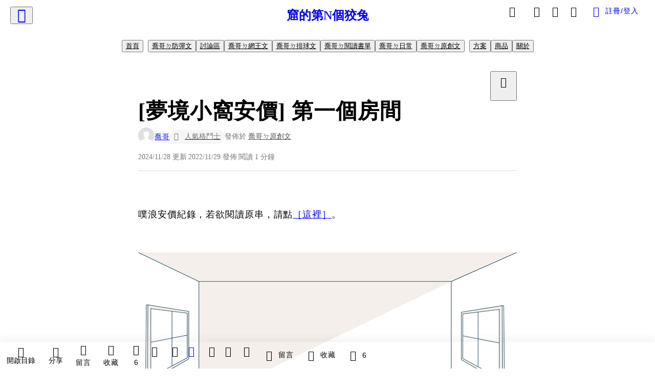

--- FILE ---
content_type: text/html; charset=utf-8
request_url: https://vocus.cc/article/6385ad7afd897800016c0245
body_size: 590981
content:
<!DOCTYPE html><html lang="zh-Hant" dir="ltr"><head><title>[夢境小窩安價] 第一個房間</title><meta name="theme-color" content="#FF485A"/><meta charSet="utf-8"/><meta http-equiv="X-UA-Compatible" content="IE=edge"/><meta name="viewport" content="width=device-width,initial-scale=1,minimum-scale=1,maximum-scale=1,user-scalable=no,interactive-widget=resizes-content"/><meta name="title" content="[夢境小窩安價] 第一個房間"/><meta name="description" content="在夢境裡，你看見一個純白的房間，裡面甚麼也沒有，從窗外望去，外面也甚麼都沒有。一片空白。
「從今天起，這裡就是我的小窩了。」旅人開心地想到。
既然是作夢，那應該要想甚麼就出現甚麼吧？"/><meta property="url" content="https://vocus.cc/article/6385ad7afd897800016c0245"/><meta name="keywords" content="房間"/><meta property="fb:app_id" content="1529891880611499"/><meta property="og:title" content="[夢境小窩安價] 第一個房間"/><meta property="og:description" content="在夢境裡，你看見一個純白的房間，裡面甚麼也沒有，從窗外望去，外面也甚麼都沒有。一片空白。
「從今天起，這裡就是我的小窩了。」旅人開心地想到。
既然是作夢，那應該要想甚麼就出現甚麼吧？"/><meta property="og:url" content="https://vocus.cc/article/6385ad7afd897800016c0245"/><meta property="og:type" content="article"/><meta property="og:image:width" content="1200"/><meta property="og:image:height " content="630"/><meta property="og:site_name" content="vocus"/><meta property="og:image" content="https://resize-image.vocus.cc/resize?compression=6&amp;norotation=true&amp;url=https%3A%2F%2Fimages.vocus.cc%2F1015aceb-6dac-43e0-a12f-b1871d84dff5.png&amp;width=1200&amp;sign=6dspRrk1g-c4o2jT1CD4srBIfl3tIgQi0q7VbBtAY7E"/><meta property="og:image:secure_url" content="https://resize-image.vocus.cc/resize?compression=6&amp;norotation=true&amp;url=https%3A%2F%2Fimages.vocus.cc%2F1015aceb-6dac-43e0-a12f-b1871d84dff5.png&amp;width=1200&amp;sign=6dspRrk1g-c4o2jT1CD4srBIfl3tIgQi0q7VbBtAY7E"/><meta name="pubdate" content="2022-11-29T07:12:45.798Z"/><meta name="lastmod" content="2024-11-28T23:30:18.963Z"/><meta property="article:published_time" content="2022-11-29T07:12:45.798Z"/><meta property="article:modified_time" content="2024-11-28T23:30:18.963Z"/><meta name="twitter:card" content="summary"/><meta name="twitter:title" content="[夢境小窩安價] 第一個房間"/><meta name="twitter:description" content="在夢境裡，你看見一個純白的房間，裡面甚麼也沒有，從窗外望去，外面也甚麼都沒有。一片空白。
「從今天起，這裡就是我的小窩了。」旅人開心地想到。
既然是作夢，那應該要想甚麼就出現甚麼吧？"/><meta name="twitter:url" content="https://vocus.cc/article/6385ad7afd897800016c0245"/><link rel="amphtml" href="https://vocus.cc/article/amp/6385ad7afd897800016c0245"/><link rel="canonical" href="https://vocus.cc/article/6385ad7afd897800016c0245"/><script type="application/ld+json">{"@context":"https://schema.org","@type":"WebSite","name":"vocus","url":"https://vocus.cc"}</script><script type="application/ld+json">{"@context":"http://schema.org","@type":"NewsArticle","mainEntityOfPage":{"@type":"WebPage","@id":"https://vocus.cc/article/6385ad7afd897800016c0245"},"headline":"[夢境小窩安價] 第一個房間｜喬哥 - 方格子","thumbnailUrl":"https://images.vocus.cc/1015aceb-6dac-43e0-a12f-b1871d84dff5.png","description":"在夢境裡，你看見一個純白的房間，裡面甚麼也沒有，從窗外望去，外面也甚麼都沒有。一片空白。「從今天起，這裡就是我的小窩了。」旅人開心地想到。既然是作夢，那應該要想甚麼就出現甚麼吧？ 夢境小窩安價, 安價, 插圖, 平面設計, 圖文, 圖文創作, canva, 房間","datePublished":"2022-11-29T07:12:45.798Z","dateModified":"2024-11-28T23:30:18.963Z","dateCreated":"2022-11-29T06:58:02.593Z","articleBody":"<p><span>噗浪安價紀錄，若欲閱讀原串，請點</span><a href=\"https://www.plurk.com/p/p2s45m\" target=\"_blank\"><span>［這裡］</span></a><span>。</span></p><hr /><p><p><img src=\"https://resize-image.vocus.cc/resize?compression=6&amp;norotation=true&amp;url=https%3A%2F%2Fimages.vocus.cc%2F1015aceb-6dac-43e0-a12f-b1871d84dff5.png&amp;width=740&amp;sign=-m6e26jnYzfHC3yO8tDiOTa4d81PRnUWc_o-yaK_Hec\" alt=\"raw-image\" /></p><p></p></p><p><p><img src=\"https://resize-image.vocus.cc/resize?compression=6&amp;norotation=true&amp;url=https%3A%2F%2Fimages.vocus.cc%2F5f6abe97-3b0f-4a99-85a3-18c999f4996b.png&amp;width=740&amp;sign=4HLh09-VbO4C6_eBr_U4WgT4XdQyZgjSwJCo-HJaHM8\" alt=\"raw-image\" /></p><p></p></p><p><p><img src=\"https://resize-image.vocus.cc/resize?compression=6&amp;norotation=true&amp;url=https%3A%2F%2Fimages.vocus.cc%2F00e5253f-1d49-4fdf-915d-6bda7e262b6f.png&amp;width=740&amp;sign=doWw8tQPgYMW9TjhhbppkTUUgvGtYEc6poOKXvYHxC8\" alt=\"raw-image\" /></p><p></p></p><p><p><img src=\"https://resize-image.vocus.cc/resize?compression=6&amp;norotation=true&amp;url=https%3A%2F%2Fimages.vocus.cc%2F2bb68e70-d1fe-483e-86cd-767959fd915e.png&amp;width=550&amp;sign=8p_jORWLU_IZ4E2p8TX2AJePtATDVzdAt1dvkqI9zU8\" alt=\"raw-image\" /></p><p></p></p><p><p><img src=\"https://resize-image.vocus.cc/resize?compression=6&amp;norotation=true&amp;url=https%3A%2F%2Fimages.vocus.cc%2Fd2de6c0d-ed1e-4b1b-aae5-e666002d25fa.png&amp;width=550&amp;sign=tJVVEIQjqnAPX9nLESekYVJT2myri_zvgIYY9J_L_Ao\" alt=\"raw-image\" /></p><p></p></p><p><p><img src=\"https://resize-image.vocus.cc/resize?compression=6&amp;norotation=true&amp;url=https%3A%2F%2Fimages.vocus.cc%2Fb2fa0954-e1d7-431b-a20f-a2961c882abc.png&amp;width=550&amp;sign=7yRFRvaA2ixNytBm9lSqoMols6myeT40JjUuplRl3R4\" alt=\"raw-image\" /></p><p></p></p><p><p><img src=\"https://resize-image.vocus.cc/resize?compression=6&amp;norotation=true&amp;url=https%3A%2F%2Fimages.vocus.cc%2F15039943-13cb-47e3-9a0d-31b5921285ba.png&amp;width=550&amp;sign=U7Ro1lXnh6o94ex0YwmwexmAoRMhiU81aTeNPBNzLxs\" alt=\"raw-image\" /></p><p></p></p><p><p><img src=\"https://resize-image.vocus.cc/resize?compression=6&amp;norotation=true&amp;url=https%3A%2F%2Fimages.vocus.cc%2F9c941d9e-5e57-4141-b747-f4c582e6348c.png&amp;width=550&amp;sign=hCXB0xIvsywOiTDNcGvavzi8bNB_J-3yXphswJedoVw\" alt=\"raw-image\" /></p><p></p></p><p><p><img src=\"https://resize-image.vocus.cc/resize?compression=6&amp;norotation=true&amp;url=https%3A%2F%2Fimages.vocus.cc%2Fda7a600c-a38a-4cc4-b447-69e41ffd1f89.png&amp;width=550&amp;sign=IlaZ5GnfhLV6cL79omO8Lil07nj4apAHAlwVPEXlM1c\" alt=\"raw-image\" /></p><p></p></p><p><p><img src=\"https://resize-image.vocus.cc/resize?compression=6&amp;norotation=true&amp;url=https%3A%2F%2Fimages.vocus.cc%2Fb42c85ca-022b-41d0-8066-e9bb14150d71.png&amp;width=550&amp;sign=nFyJvLbRjW9K5QlB4S38p0Spf9R7TodydPjJE2nxgco\" alt=\"raw-image\" /></p><p></p></p><p><p><img src=\"https://resize-image.vocus.cc/resize?compression=6&amp;norotation=true&amp;url=https%3A%2F%2Fimages.vocus.cc%2F7acb1390-0597-4b54-9ff7-220eb563ae3a.png&amp;width=550&amp;sign=0QhqgmETJtDQyz3UcVf30Vf6w3mwwfYiiA-xvrdNV44\" alt=\"raw-image\" /></p><p></p></p><p><p><img src=\"https://resize-image.vocus.cc/resize?compression=6&amp;norotation=true&amp;url=https%3A%2F%2Fimages.vocus.cc%2F341b6172-6eaa-4133-84d3-e9ecb3263147.png&amp;width=550&amp;sign=HNYe4_PhWGjh_aGIdf_q61VOYAZdo5-ib2fYbbeGUbE\" alt=\"raw-image\" /></p><p></p></p><p><p><img src=\"https://resize-image.vocus.cc/resize?compression=6&amp;norotation=true&amp;url=https%3A%2F%2Fimages.vocus.cc%2F5a474bd6-cf46-4656-9307-4616fb8df05b.png&amp;width=550&amp;sign=YH1ekhI2kVCnNR2_sXVgwCE21nsrivGKVXrZYntWUn4\" alt=\"raw-image\" /></p><p></p></p><p><p><img src=\"https://resize-image.vocus.cc/resize?compression=6&amp;norotation=true&amp;url=https%3A%2F%2Fimages.vocus.cc%2Fb001e826-c98d-40f5-9f96-dbf360f48074.png&amp;width=550&amp;sign=JscdYtHjVF5ohL-O6v9NpLWjh1EDe0cBiwAOayLk61Y\" alt=\"raw-image\" /></p><p></p></p><p><p><img src=\"https://resize-image.vocus.cc/resize?compression=6&amp;norotation=true&amp;url=https%3A%2F%2Fimages.vocus.cc%2F6593110e-8665-4ec8-9239-253583a4dc87.png&amp;width=550&amp;sign=0MLlUr1hB5HOXqV2xqHAK8lKdRuPHkOj3pvL6wt2xco\" alt=\"raw-image\" /></p><p></p></p><p><p><img src=\"https://resize-image.vocus.cc/resize?compression=6&amp;norotation=true&amp;url=https%3A%2F%2Fimages.vocus.cc%2F556ec722-936e-458a-add2-bad7fd26be4f.png&amp;width=550&amp;sign=vXkP4l2D69WZbRMTqfc-zVPMieyRBNYxZsbDEmSWkeY\" alt=\"raw-image\" /></p><p></p></p><p><p><img src=\"https://resize-image.vocus.cc/resize?compression=6&amp;norotation=true&amp;url=https%3A%2F%2Fimages.vocus.cc%2Fbc4bf681-2bbb-49b8-8115-7a236a61071b.png&amp;width=550&amp;sign=ogR2AEDZydUKG52g_sBvhcauinWNWnAmkT3e3iB9YLY\" alt=\"raw-image\" /></p><p></p></p><p><p><img src=\"https://resize-image.vocus.cc/resize?compression=6&amp;norotation=true&amp;url=https%3A%2F%2Fimages.vocus.cc%2F5f9cea31-d333-4dc6-a8fa-7067d53d871f.png&amp;width=550&amp;sign=paPyfM67o1GZXsb9dnqQ56KWXMoF85-W5Omt3wWlDIM\" alt=\"raw-image\" /></p><p></p></p><p><p><img src=\"https://resize-image.vocus.cc/resize?compression=6&amp;norotation=true&amp;url=https%3A%2F%2Fimages.vocus.cc%2Fa383190b-f462-4450-be38-5c986f0afc7b.png&amp;width=550&amp;sign=cQQ67-R-SjJ9BZw-kEe2utjOGHvlNUSYGT9_rQCJy_I\" alt=\"raw-image\" /></p><p></p></p><p><p><img src=\"https://resize-image.vocus.cc/resize?compression=6&amp;norotation=true&amp;url=https%3A%2F%2Fimages.vocus.cc%2Fe182e973-5fd5-40c4-9c42-8882a2c46b75.png&amp;width=550&amp;sign=LMGnZxuW3Xc6ZLBwSgWnDubcjCsMjZ6QuzDcKiiuzQk\" alt=\"raw-image\" /></p><p></p></p><p><p><img src=\"https://resize-image.vocus.cc/resize?compression=6&amp;norotation=true&amp;url=https%3A%2F%2Fimages.vocus.cc%2Fa1595c2a-05aa-43f0-b4a2-35644f4ef7fa.png&amp;width=550&amp;sign=M9Hwk7IGwkYSVMTa2ccWPHidCRVlVt0GZ5jr64DqFfM\" alt=\"raw-image\" /></p><p></p></p><hr /><p><span>第一個故事到這裡結束，感謝閱讀。</span><br /><span>後續會繼續在噗浪上舉辦安價，TAG為 #夢境小窩安價，歡迎來玩。</span></p><p><br /></p>","keywords":["夢境小窩安價","安價","插圖","平面設計","圖文","圖文創作","canva","房間"],"author":{"@type":"Person","name":"喬哥","url":"https://vocus.cc/user/@anotherrabbithole"},"image":{"@type":"ImageObject","url":"https://images.vocus.cc/1015aceb-6dac-43e0-a12f-b1871d84dff5.png"},"creator":{"@type":"Person","name":"喬哥"},"publisher":{"@type":"Organization","name":"方格子｜放送你的知識與想像","logo":{"@type":"ImageObject","url":"https://images.vocus.cc/static/og_img/vocus_og_2025.jpg"}}}</script><link rel="dns-prefetch" href="https://d2a6d2ofes041u.cloudfront.net"/><link rel="dns-prefetch" href="https://api.vocus.cc"/><link rel="dns-prefetch" href="https://www.googletagmanager.com"/><link rel="preconnect" href="https://d2a6d2ofes041u.cloudfront.net" crossorigin="anonymous"/><link rel="preload" as="image" href="https://images.vocus.cc/1015aceb-6dac-43e0-a12f-b1871d84dff5.png" fetchpriority="high"/><script type="application/ld+json">[{"@context":"https://schema.org","@type":"BreadcrumbList","name":"作者頁「喬哥」導往文章「[夢境小窩安價] 第一個房間」的導覽標記","itemListElement":[{"@type":"ListItem","position":1,"name":"方格子｜放送你的知識與想像","item":{"@id":"https://vocus.cc","name":"方格子｜放送你的知識與想像"}},{"@type":"ListItem","position":2,"name":"喬哥","item":{"@id":"https://vocus.cc/user/@anotherrabbithole","name":"喬哥"}}]},{"@context":"https://schema.org","@type":"BreadcrumbList","name":"沙龍首頁「窟的第N個狡兔」導往文章「[夢境小窩安價] 第一個房間」的導覽標記","itemListElement":[{"@type":"ListItem","position":1,"name":"窟的第N個狡兔","item":{"@id":"https://vocus.cc/salon/65364deefd89780001c37938","name":"窟的第N個狡兔"}}]},{"@context":"https://schema.org","@type":"BreadcrumbList","name":"房間頁「喬哥ㄉ防彈文」導往文章的導覽標記","itemListElement":[{"@type":"ListItem","position":1,"name":"窟的第N個狡兔","item":{"@id":"https://vocus.cc/salon/65364deefd89780001c37938","name":"窟的第N個狡兔"}},{"@type":"ListItem","position":2,"name":"喬哥ㄉ防彈文","item":{"@id":"https://vocus.cc/salon/65364deefd89780001c37938/room/BTSrps_JiaoTu","name":"喬哥ㄉ防彈文"}}]},{"@context":"https://schema.org","@type":"BreadcrumbList","name":"房間頁「討論區」導往文章的導覽標記","itemListElement":[{"@type":"ListItem","position":1,"name":"窟的第N個狡兔","item":{"@id":"https://vocus.cc/salon/65364deefd89780001c37938","name":"窟的第N個狡兔"}},{"@type":"ListItem","position":2,"name":"討論區","item":{"@id":"https://vocus.cc/salon/65364deefd89780001c37938/room/65364deefd89780001c37932","name":"討論區"}}]},{"@context":"https://schema.org","@type":"BreadcrumbList","name":"房間頁「喬哥ㄉ網王文」導往文章的導覽標記","itemListElement":[{"@type":"ListItem","position":1,"name":"窟的第N個狡兔","item":{"@id":"https://vocus.cc/salon/65364deefd89780001c37938","name":"窟的第N個狡兔"}},{"@type":"ListItem","position":2,"name":"喬哥ㄉ網王文","item":{"@id":"https://vocus.cc/salon/65364deefd89780001c37938/room/QiaoPoT","name":"喬哥ㄉ網王文"}}]},{"@context":"https://schema.org","@type":"BreadcrumbList","name":"房間頁「喬哥ㄉ排球文」導往文章的導覽標記","itemListElement":[{"@type":"ListItem","position":1,"name":"窟的第N個狡兔","item":{"@id":"https://vocus.cc/salon/65364deefd89780001c37938","name":"窟的第N個狡兔"}},{"@type":"ListItem","position":2,"name":"喬哥ㄉ排球文","item":{"@id":"https://vocus.cc/salon/65364deefd89780001c37938/room/QiaoHQ","name":"喬哥ㄉ排球文"}}]},{"@context":"https://schema.org","@type":"BreadcrumbList","name":"房間頁「喬哥ㄉ閱讀書單」導往文章的導覽標記","itemListElement":[{"@type":"ListItem","position":1,"name":"窟的第N個狡兔","item":{"@id":"https://vocus.cc/salon/65364deefd89780001c37938","name":"窟的第N個狡兔"}},{"@type":"ListItem","position":2,"name":"喬哥ㄉ閱讀書單","item":{"@id":"https://vocus.cc/salon/65364deefd89780001c37938/room/rabbithole","name":"喬哥ㄉ閱讀書單"}}]},{"@context":"https://schema.org","@type":"BreadcrumbList","name":"房間頁「喬哥ㄉ日常」導往文章的導覽標記","itemListElement":[{"@type":"ListItem","position":1,"name":"窟的第N個狡兔","item":{"@id":"https://vocus.cc/salon/65364deefd89780001c37938","name":"窟的第N個狡兔"}},{"@type":"ListItem","position":2,"name":"喬哥ㄉ日常","item":{"@id":"https://vocus.cc/salon/65364deefd89780001c37938/room/QiaoLife","name":"喬哥ㄉ日常"}}]},{"@context":"https://schema.org","@type":"BreadcrumbList","name":"房間頁「喬哥ㄉ原創文」導往文章的導覽標記","itemListElement":[{"@type":"ListItem","position":1,"name":"窟的第N個狡兔","item":{"@id":"https://vocus.cc/salon/65364deefd89780001c37938","name":"窟的第N個狡兔"}},{"@type":"ListItem","position":2,"name":"喬哥ㄉ原創文","item":{"@id":"https://vocus.cc/salon/65364deefd89780001c37938/room/QiaoOC","name":"喬哥ㄉ原創文"}}]}]</script><script type="application/ld+json">[{"@context":"https://schema.org","@type":"ImageObject","contentUrl":"https://images.vocus.cc/1015aceb-6dac-43e0-a12f-b1871d84dff5.png","creator":{"@context":"https://schema.org","@type":"Organization","url":"https://vocus.cc/","name":"vocus"},"license":"https://vocus.cc/terms/copyright","acquireLicensePage":"https://vocus.cc/terms/member","copyrightNotice":"©2026 喬哥 on vocus. All rights reserved.","creditText":"喬哥"},{"@context":"https://schema.org","@type":"ImageObject","contentUrl":"https://images.vocus.cc/5f6abe97-3b0f-4a99-85a3-18c999f4996b.png","creator":{"@context":"https://schema.org","@type":"Organization","url":"https://vocus.cc/","name":"vocus"},"license":"https://vocus.cc/terms/copyright","acquireLicensePage":"https://vocus.cc/terms/member","copyrightNotice":"©2026 喬哥 on vocus. All rights reserved.","creditText":"喬哥"},{"@context":"https://schema.org","@type":"ImageObject","contentUrl":"https://images.vocus.cc/00e5253f-1d49-4fdf-915d-6bda7e262b6f.png","creator":{"@context":"https://schema.org","@type":"Organization","url":"https://vocus.cc/","name":"vocus"},"license":"https://vocus.cc/terms/copyright","acquireLicensePage":"https://vocus.cc/terms/member","copyrightNotice":"©2026 喬哥 on vocus. All rights reserved.","creditText":"喬哥"},{"@context":"https://schema.org","@type":"ImageObject","contentUrl":"https://images.vocus.cc/2bb68e70-d1fe-483e-86cd-767959fd915e.png","creator":{"@context":"https://schema.org","@type":"Organization","url":"https://vocus.cc/","name":"vocus"},"license":"https://vocus.cc/terms/copyright","acquireLicensePage":"https://vocus.cc/terms/member","copyrightNotice":"©2026 喬哥 on vocus. All rights reserved.","creditText":"喬哥"},{"@context":"https://schema.org","@type":"ImageObject","contentUrl":"https://images.vocus.cc/d2de6c0d-ed1e-4b1b-aae5-e666002d25fa.png","creator":{"@context":"https://schema.org","@type":"Organization","url":"https://vocus.cc/","name":"vocus"},"license":"https://vocus.cc/terms/copyright","acquireLicensePage":"https://vocus.cc/terms/member","copyrightNotice":"©2026 喬哥 on vocus. All rights reserved.","creditText":"喬哥"},{"@context":"https://schema.org","@type":"ImageObject","contentUrl":"https://images.vocus.cc/b2fa0954-e1d7-431b-a20f-a2961c882abc.png","creator":{"@context":"https://schema.org","@type":"Organization","url":"https://vocus.cc/","name":"vocus"},"license":"https://vocus.cc/terms/copyright","acquireLicensePage":"https://vocus.cc/terms/member","copyrightNotice":"©2026 喬哥 on vocus. All rights reserved.","creditText":"喬哥"},{"@context":"https://schema.org","@type":"ImageObject","contentUrl":"https://images.vocus.cc/15039943-13cb-47e3-9a0d-31b5921285ba.png","creator":{"@context":"https://schema.org","@type":"Organization","url":"https://vocus.cc/","name":"vocus"},"license":"https://vocus.cc/terms/copyright","acquireLicensePage":"https://vocus.cc/terms/member","copyrightNotice":"©2026 喬哥 on vocus. All rights reserved.","creditText":"喬哥"},{"@context":"https://schema.org","@type":"ImageObject","contentUrl":"https://images.vocus.cc/9c941d9e-5e57-4141-b747-f4c582e6348c.png","creator":{"@context":"https://schema.org","@type":"Organization","url":"https://vocus.cc/","name":"vocus"},"license":"https://vocus.cc/terms/copyright","acquireLicensePage":"https://vocus.cc/terms/member","copyrightNotice":"©2026 喬哥 on vocus. All rights reserved.","creditText":"喬哥"},{"@context":"https://schema.org","@type":"ImageObject","contentUrl":"https://images.vocus.cc/da7a600c-a38a-4cc4-b447-69e41ffd1f89.png","creator":{"@context":"https://schema.org","@type":"Organization","url":"https://vocus.cc/","name":"vocus"},"license":"https://vocus.cc/terms/copyright","acquireLicensePage":"https://vocus.cc/terms/member","copyrightNotice":"©2026 喬哥 on vocus. All rights reserved.","creditText":"喬哥"},{"@context":"https://schema.org","@type":"ImageObject","contentUrl":"https://images.vocus.cc/b42c85ca-022b-41d0-8066-e9bb14150d71.png","creator":{"@context":"https://schema.org","@type":"Organization","url":"https://vocus.cc/","name":"vocus"},"license":"https://vocus.cc/terms/copyright","acquireLicensePage":"https://vocus.cc/terms/member","copyrightNotice":"©2026 喬哥 on vocus. All rights reserved.","creditText":"喬哥"},{"@context":"https://schema.org","@type":"ImageObject","contentUrl":"https://images.vocus.cc/7acb1390-0597-4b54-9ff7-220eb563ae3a.png","creator":{"@context":"https://schema.org","@type":"Organization","url":"https://vocus.cc/","name":"vocus"},"license":"https://vocus.cc/terms/copyright","acquireLicensePage":"https://vocus.cc/terms/member","copyrightNotice":"©2026 喬哥 on vocus. All rights reserved.","creditText":"喬哥"},{"@context":"https://schema.org","@type":"ImageObject","contentUrl":"https://images.vocus.cc/341b6172-6eaa-4133-84d3-e9ecb3263147.png","creator":{"@context":"https://schema.org","@type":"Organization","url":"https://vocus.cc/","name":"vocus"},"license":"https://vocus.cc/terms/copyright","acquireLicensePage":"https://vocus.cc/terms/member","copyrightNotice":"©2026 喬哥 on vocus. All rights reserved.","creditText":"喬哥"},{"@context":"https://schema.org","@type":"ImageObject","contentUrl":"https://images.vocus.cc/5a474bd6-cf46-4656-9307-4616fb8df05b.png","creator":{"@context":"https://schema.org","@type":"Organization","url":"https://vocus.cc/","name":"vocus"},"license":"https://vocus.cc/terms/copyright","acquireLicensePage":"https://vocus.cc/terms/member","copyrightNotice":"©2026 喬哥 on vocus. All rights reserved.","creditText":"喬哥"},{"@context":"https://schema.org","@type":"ImageObject","contentUrl":"https://images.vocus.cc/b001e826-c98d-40f5-9f96-dbf360f48074.png","creator":{"@context":"https://schema.org","@type":"Organization","url":"https://vocus.cc/","name":"vocus"},"license":"https://vocus.cc/terms/copyright","acquireLicensePage":"https://vocus.cc/terms/member","copyrightNotice":"©2026 喬哥 on vocus. All rights reserved.","creditText":"喬哥"},{"@context":"https://schema.org","@type":"ImageObject","contentUrl":"https://images.vocus.cc/6593110e-8665-4ec8-9239-253583a4dc87.png","creator":{"@context":"https://schema.org","@type":"Organization","url":"https://vocus.cc/","name":"vocus"},"license":"https://vocus.cc/terms/copyright","acquireLicensePage":"https://vocus.cc/terms/member","copyrightNotice":"©2026 喬哥 on vocus. All rights reserved.","creditText":"喬哥"},{"@context":"https://schema.org","@type":"ImageObject","contentUrl":"https://images.vocus.cc/556ec722-936e-458a-add2-bad7fd26be4f.png","creator":{"@context":"https://schema.org","@type":"Organization","url":"https://vocus.cc/","name":"vocus"},"license":"https://vocus.cc/terms/copyright","acquireLicensePage":"https://vocus.cc/terms/member","copyrightNotice":"©2026 喬哥 on vocus. All rights reserved.","creditText":"喬哥"},{"@context":"https://schema.org","@type":"ImageObject","contentUrl":"https://images.vocus.cc/bc4bf681-2bbb-49b8-8115-7a236a61071b.png","creator":{"@context":"https://schema.org","@type":"Organization","url":"https://vocus.cc/","name":"vocus"},"license":"https://vocus.cc/terms/copyright","acquireLicensePage":"https://vocus.cc/terms/member","copyrightNotice":"©2026 喬哥 on vocus. All rights reserved.","creditText":"喬哥"},{"@context":"https://schema.org","@type":"ImageObject","contentUrl":"https://images.vocus.cc/5f9cea31-d333-4dc6-a8fa-7067d53d871f.png","creator":{"@context":"https://schema.org","@type":"Organization","url":"https://vocus.cc/","name":"vocus"},"license":"https://vocus.cc/terms/copyright","acquireLicensePage":"https://vocus.cc/terms/member","copyrightNotice":"©2026 喬哥 on vocus. All rights reserved.","creditText":"喬哥"},{"@context":"https://schema.org","@type":"ImageObject","contentUrl":"https://images.vocus.cc/a383190b-f462-4450-be38-5c986f0afc7b.png","creator":{"@context":"https://schema.org","@type":"Organization","url":"https://vocus.cc/","name":"vocus"},"license":"https://vocus.cc/terms/copyright","acquireLicensePage":"https://vocus.cc/terms/member","copyrightNotice":"©2026 喬哥 on vocus. All rights reserved.","creditText":"喬哥"},{"@context":"https://schema.org","@type":"ImageObject","contentUrl":"https://images.vocus.cc/e182e973-5fd5-40c4-9c42-8882a2c46b75.png","creator":{"@context":"https://schema.org","@type":"Organization","url":"https://vocus.cc/","name":"vocus"},"license":"https://vocus.cc/terms/copyright","acquireLicensePage":"https://vocus.cc/terms/member","copyrightNotice":"©2026 喬哥 on vocus. All rights reserved.","creditText":"喬哥"},{"@context":"https://schema.org","@type":"ImageObject","contentUrl":"https://images.vocus.cc/a1595c2a-05aa-43f0-b4a2-35644f4ef7fa.png","creator":{"@context":"https://schema.org","@type":"Organization","url":"https://vocus.cc/","name":"vocus"},"license":"https://vocus.cc/terms/copyright","acquireLicensePage":"https://vocus.cc/terms/member","copyrightNotice":"©2026 喬哥 on vocus. All rights reserved.","creditText":"喬哥"}]</script><script type="application/ld+json">{"@context":"https://schema.org","@type":"ItemList","name":"當前文章的相關貼文或文章","description":"當前文章的相關貼文或文章","url":"https://vocus.cc/article/6385ad7afd897800016c0245","itemListElement":[{"@type":"ListItem","position":1,"url":"https://vocus.cc/article/6679d1dafd8978000183f8cd"},{"@type":"ListItem","position":2,"url":"https://vocus.cc/article/662351c6fd8978000137a067"},{"@type":"ListItem","position":3,"url":"https://vocus.cc/article/63b2a030fd89780001e308f6"},{"@type":"ListItem","position":4,"url":"https://vocus.cc/article/63869e8ffd8978000173bb13"},{"@type":"ListItem","position":5,"url":"https://vocus.cc/article/63386494fd8978000180248a"},{"@type":"ListItem","position":6,"url":"https://vocus.cc/article/630bfa9bfd8978000137ddfe"},{"@type":"ListItem","position":7,"url":"https://vocus.cc/article/62ea29ccfd897800017cb907"},{"@type":"ListItem","position":8,"url":"https://vocus.cc/article/5fc25e55fd89780001753212"},{"@type":"ListItem","position":9,"url":"https://vocus.cc/article/5faf5208fd89780001f48933"}]}</script><meta name="next-head-count" content="39"/><link rel="dns-prefetch" href="//connect.facebook.net"/><link rel="dns-prefetch" href="//cdn.embedly.com"/><link rel="dns-prefetch" href="//static.hotjar.com"/><link rel="dns-prefetch" href="//tenmax-static.cacafly.net"/><link rel="dns-prefetch" href="//ssp.tenmax.io"/><link rel="dns-prefetch" href="//lh3.googleusercontent.com"/><link rel="dns-prefetch" href="//survey.survicate.com"/><link rel="preconnect" href="https://connect.facebook.net" crossorigin=""/><link rel="preconnect" href="https://cdn.embedly.com" crossorigin=""/><meta name="application-name" content="vocus｜方格子"/><meta name="apple-mobile-web-app-capable" content="yes"/><meta name="apple-mobile-web-app-title" content="vocus｜方格子"/><meta name="apple-mobile-web-app-status-bar" content="#ff485a"/><meta name="format-detection" content="telephone=no"/><meta name="mobile-web-app-capable" content="yes"/><meta name="theme-color" content="#ff485a"/><link rel="shortcut icon" href="https://vocus.cc/static/favicon.ico"/><link rel="apple-touch-icon" href="/static/img/icon-96x96.png"/><link rel="apple-touch-icon" sizes="152x152" href="/static/img/icon-152x152.png"/><link rel="apple-touch-icon" sizes="180x180" href="/static/img/icon-180x180.png"/><link rel="apple-touch-icon" sizes="167x167" href="/static/img/icon-167x167.png"/><link rel="icon" type="image/png" sizes="32x32" href="/static/img/favicon-32x32.png"/><link rel="icon" type="image/png" sizes="16x16" href="/static/img/favicon-16x16.png"/><link rel="manifest" href="/manifest.json" crossorigin="use-credentials"/><link data-next-font="" rel="preconnect" href="/" crossorigin="anonymous"/><link rel="preload" href="/_next/static/css/1948cfc89a519508.css" as="style"/><link rel="stylesheet" href="/_next/static/css/1948cfc89a519508.css" data-n-g=""/><link rel="preload" href="/_next/static/css/7bba43fccd5735d5.css" as="style"/><link rel="stylesheet" href="/_next/static/css/7bba43fccd5735d5.css" data-n-p=""/><link rel="preload" href="/_next/static/css/9c0e26555787fd0d.css" as="style"/><link rel="stylesheet" href="/_next/static/css/9c0e26555787fd0d.css"/><noscript data-n-css=""></noscript><script defer="" nomodule="" src="/_next/static/chunks/polyfills-42372ed130431b0a.js"></script><script defer="" src="/_next/static/chunks/11065.7621d6d50adcf8e9.js"></script><script defer="" src="/_next/static/chunks/38544-9ca3ec121db0f11d.js"></script><script defer="" src="/_next/static/chunks/26025-052751214a1c7dd8.js"></script><script defer="" src="/_next/static/chunks/60801.251d1c9a6e718dd2.js"></script><script defer="" src="/_next/static/chunks/63987.d0c2a93fad593834.js"></script><script defer="" src="/_next/static/chunks/49058.5f3b042afdf5b0d9.js"></script><script defer="" src="/_next/static/chunks/vendor-radix.2fbf0a24015b3fbe.js"></script><script defer="" src="/_next/static/chunks/55385-be67de82cda5fcae.js"></script><script defer="" src="/_next/static/chunks/73538.ccf9d983660d23a7.js"></script><script defer="" src="/_next/static/chunks/5840.876c20aa38c5171a.js"></script><script defer="" src="/_next/static/chunks/283.0ba127365d98f913.js"></script><script src="/_next/static/chunks/webpack-60896368cbdcbb31.js" defer=""></script><script src="/_next/static/chunks/framework-465e490adc4592e5.js" defer=""></script><script src="/_next/static/chunks/main-1a94c49bb80a68bd.js" defer=""></script><script src="/_next/static/chunks/pages/_app-07587a9b91a10be9.js" defer=""></script><script src="/_next/static/chunks/1bfc9850-f445dfbaa30ed2b2.js" defer=""></script><script src="/_next/static/chunks/66261-a44e130f873cd373.js" defer=""></script><script src="/_next/static/chunks/87066-c13d598811fb9be1.js" defer=""></script><script src="/_next/static/chunks/2183-52a384eb30d871a9.js" defer=""></script><script src="/_next/static/chunks/16118-e104739afae8026c.js" defer=""></script><script src="/_next/static/chunks/78999-c6867f170a29ed9a.js" defer=""></script><script src="/_next/static/chunks/9198-ccf0528fe6cb6ff5.js" defer=""></script><script src="/_next/static/chunks/18573-fe484e48c0e68238.js" defer=""></script><script src="/_next/static/chunks/87536-6c926276c73394de.js" defer=""></script><script src="/_next/static/chunks/72873-143cdd2eb916a03c.js" defer=""></script><script src="/_next/static/chunks/4736-8d5e564040410f53.js" defer=""></script><script src="/_next/static/chunks/57021-6820a1a8902ae936.js" defer=""></script><script src="/_next/static/chunks/92919-f80dbf63d0d87e49.js" defer=""></script><script src="/_next/static/chunks/51533-5f6a9d9dea70aa72.js" defer=""></script><script src="/_next/static/chunks/77086-be2b032638e8aceb.js" defer=""></script><script src="/_next/static/chunks/61357-1494162d6574d3bc.js" defer=""></script><script src="/_next/static/chunks/70717-d837977e408af2a0.js" defer=""></script><script src="/_next/static/chunks/5283-d10e38915ece476d.js" defer=""></script><script src="/_next/static/chunks/89755-077be33f892b959c.js" defer=""></script><script src="/_next/static/chunks/76499-97bd958f479cf639.js" defer=""></script><script src="/_next/static/chunks/85518-fc26456125faa62f.js" defer=""></script><script src="/_next/static/chunks/77442-b2f040d1eb917574.js" defer=""></script><script src="/_next/static/chunks/62584-49af57c6a46b0c25.js" defer=""></script><script src="/_next/static/chunks/29990-3b329c48a9056e4e.js" defer=""></script><script src="/_next/static/chunks/14733-e1da1540662138ae.js" defer=""></script><script src="/_next/static/chunks/54601-de63db4e5d906432.js" defer=""></script><script src="/_next/static/chunks/80690-e8058210457c1096.js" defer=""></script><script src="/_next/static/chunks/99192-f34854b9692f949a.js" defer=""></script><script src="/_next/static/chunks/25389-4579572c633a364f.js" defer=""></script><script src="/_next/static/chunks/96575-df5cd43e0e4686cc.js" defer=""></script><script src="/_next/static/chunks/60022-f431e8fba2395a34.js" defer=""></script><script src="/_next/static/chunks/79553-47492e3736724728.js" defer=""></script><script src="/_next/static/chunks/81344-659d86f5908f4df4.js" defer=""></script><script src="/_next/static/chunks/74330-3391d2f10c08c591.js" defer=""></script><script src="/_next/static/chunks/17937-776bfb86a30e56be.js" defer=""></script><script src="/_next/static/chunks/60052-c6b08a619bfe0339.js" defer=""></script><script src="/_next/static/chunks/30005-6021033cc75e149b.js" defer=""></script><script src="/_next/static/chunks/21167-e2ac1c3c6efee246.js" defer=""></script><script src="/_next/static/chunks/50595-b8d5829e7c113193.js" defer=""></script><script src="/_next/static/chunks/pages/article/%5Bid%5D-df37ace5bf5ba985.js" defer=""></script><script src="/_next/static/PSDhGzSNvpKtH_krk5cXx/_buildManifest.js" defer=""></script><script src="/_next/static/PSDhGzSNvpKtH_krk5cXx/_ssgManifest.js" defer=""></script><style data-styled="" data-styled-version="5.3.11">.hHRGMn{background-size:cover;font-size:20px;width:20px;height:20px;display:-webkit-box;display:-webkit-flex;display:-ms-flexbox;display:flex;-webkit-align-items:center;-webkit-box-align:center;-ms-flex-align:center;align-items:center;}/*!sc*/
.hHRGMn.icon-refresh.rotate{-webkit-animation:1500ms linear infinite fTxbLP;animation:1500ms linear infinite fTxbLP;}/*!sc*/
.hHRGMn:before{width:20px;height:20px;}/*!sc*/
.koufxr{background-size:cover;font-size:28px;width:28px;height:28px;display:-webkit-box;display:-webkit-flex;display:-ms-flexbox;display:flex;-webkit-align-items:center;-webkit-box-align:center;-ms-flex-align:center;align-items:center;}/*!sc*/
.koufxr.icon-refresh.rotate{-webkit-animation:1500ms linear infinite fTxbLP;animation:1500ms linear infinite fTxbLP;}/*!sc*/
.koufxr:before{width:28px;height:28px;}/*!sc*/
.hEhLok{background-size:cover;font-size:24px;width:24px;height:24px;display:-webkit-box;display:-webkit-flex;display:-ms-flexbox;display:flex;-webkit-align-items:center;-webkit-box-align:center;-ms-flex-align:center;align-items:center;color:var(--Primary-Gray-L-03);display:inline-block;vertical-align:middle;}/*!sc*/
.hEhLok.icon-refresh.rotate{-webkit-animation:1500ms linear infinite fTxbLP;animation:1500ms linear infinite fTxbLP;}/*!sc*/
.hEhLok:before{width:24px;height:24px;}/*!sc*/
data-styled.g1[id="sc-85ee8161-0"]{content:"hHRGMn,koufxr,hEhLok,"}/*!sc*/
.fYQLBE{display:-webkit-box;display:-webkit-flex;display:-ms-flexbox;display:flex;-webkit-box-pack:center;-webkit-justify-content:center;-ms-flex-pack:center;justify-content:center;height:36px;padding:8px;border-radius:8px;font-size:14px;color:var(--theme-L_gray-base-B_white);background-color:var(--theme-L_transparent-B_transparent);border:none;}/*!sc*/
@media (hover:hover){.fYQLBE:hover{background-color:var(--theme-L_gray-5-B_gray-1);}}/*!sc*/
.fYQLBE:disabled{color:var(--Primary-Gray-L-03);background-color:var(--theme-L_gray-5-B_gray-1);border:none;}/*!sc*/
.cGxKKk{height:36px;padding:8px 12px;border-radius:8px;font-size:14px;display:-webkit-box;display:-webkit-flex;display:-ms-flexbox;display:flex;-webkit-box-pack:center;-webkit-justify-content:center;-ms-flex-pack:center;justify-content:center;-webkit-align-items:center;-webkit-box-align:center;-ms-flex-align:center;align-items:center;color:var(--theme-L_gray-base-B_gray-6);background-color:var(--theme-L_white-B_transparent);border:1px solid var(--theme-L_gray-base-B_gray-6);}/*!sc*/
@media (hover:hover){.cGxKKk:hover{background-color:var(--theme-L_gray-5-B_gray-1);border:1px solid var(--theme-L_gray-base-B_gray-6);}}/*!sc*/
.cGxKKk:disabled{color:var(--Primary-Gray-L-03);background-color:var(--theme-L_gray-5-B_gray-1);border:none;}/*!sc*/
.koZbQv{height:36px;padding:8px 12px;border-radius:8px;font-size:14px;display:-webkit-box;display:-webkit-flex;display:-ms-flexbox;display:flex;-webkit-box-pack:center;-webkit-justify-content:center;-ms-flex-pack:center;justify-content:center;-webkit-align-items:center;-webkit-box-align:center;-ms-flex-align:center;align-items:center;color:var(--theme-L_gray-base-B_white);background-color:var(--theme-L_transparent-B_transparent);border:none;}/*!sc*/
@media (hover:hover){.koZbQv:hover{color:var(--theme-L_gray-2-B_gray-5);}}/*!sc*/
.koZbQv:disabled{color:var(--Primary-Gray-L-03);border:none;}/*!sc*/
.elEzpU{display:-webkit-box;display:-webkit-flex;display:-ms-flexbox;display:flex;-webkit-box-pack:center;-webkit-justify-content:center;-ms-flex-pack:center;justify-content:center;height:36px;padding:8px;border-radius:8px;font-size:14px;color:var(--theme-L_gray-base-B_white);background-color:var(--theme-L_transparent-B_transparent);border:none;}/*!sc*/
@media (hover:hover){.elEzpU:hover{color:var(--theme-L_gray-2-B_gray-5);}}/*!sc*/
.elEzpU:disabled{color:var(--Primary-Gray-L-03);border:none;}/*!sc*/
.hfKRUO{-webkit-align-items:center;-webkit-box-align:center;-ms-flex-align:center;align-items:center;background-color:var(--theme-L_white-B_transparent);border:1px solid var(--theme-L_gray-4-B_gray-2);border-radius:8px;color:var(--theme-L_gray-base-B_gray-6);display:-webkit-box;display:-webkit-flex;display:-ms-flexbox;display:flex;font-size:14px;height:36px;-webkit-box-pack:center;-webkit-justify-content:center;-ms-flex-pack:center;justify-content:center;margin-top:24px;padding:8px 12px;}/*!sc*/
@media (hover:hover){.hfKRUO:hover{background-color:var(--theme-L_gray-5-B_gray-1);border:1px solid var(--theme-L_gray-3-B_gray-2);}}/*!sc*/
@media screen and (min-width:0){.hfKRUO{width:100%;}}/*!sc*/
@media screen and (min-width:768px){.hfKRUO{width:auto;}}/*!sc*/
.hfKRUO:disabled{color:var(--Primary-Gray-L-03);background-color:var(--theme-L_gray-5-B_gray-1);border:none;}/*!sc*/
.liUBsH{height:36px;padding:8px 12px;border-radius:8px;font-size:14px;display:-webkit-box;display:-webkit-flex;display:-ms-flexbox;display:flex;-webkit-box-pack:center;-webkit-justify-content:center;-ms-flex-pack:center;justify-content:center;-webkit-align-items:center;-webkit-box-align:center;-ms-flex-align:center;align-items:center;color:var(--theme-L_gray-base-B_gray-6);background-color:var(--theme-L_white-B_transparent);border:1px solid var(--theme-L_gray-4-B_gray-2);margin-top:8px;margin-bottom:8px;}/*!sc*/
@media (hover:hover){.liUBsH:hover{background-color:var(--theme-L_gray-5-B_gray-1);border:1px solid var(--theme-L_gray-3-B_gray-2);}}/*!sc*/
.liUBsH:disabled{color:var(--Primary-Gray-L-03);background-color:var(--theme-L_gray-5-B_gray-1);border:none;}/*!sc*/
data-styled.g7[id="sc-e45c49f0-0"]{content:"fYQLBE,cGxKKk,koZbQv,elEzpU,hfKRUO,liUBsH,"}/*!sc*/
.ENDhh{top:0;left:0;position:fixed;width:100%;height:auto;background-color:var(--Primary-White);display:-webkit-box;display:-webkit-flex;display:-ms-flexbox;display:flex;}/*!sc*/
.kTSLUc{-webkit-align-items:center;-webkit-box-align:center;-ms-flex-align:center;align-items:center;display:-webkit-box;display:-webkit-flex;display:-ms-flexbox;display:flex;-webkit-box-pack:center;-webkit-justify-content:center;-ms-flex-pack:center;justify-content:center;}/*!sc*/
@media screen and (min-width:0){.kTSLUc{padding:0px 16px;}}/*!sc*/
@media screen and (min-width:768px){.kTSLUc{padding:0px 20px;}}/*!sc*/
.kUHCuY{-webkit-box-pack:center;-webkit-justify-content:center;-ms-flex-pack:center;justify-content:center;display:-webkit-box;display:-webkit-flex;display:-ms-flexbox;display:flex;}/*!sc*/
.ebqdlV{-webkit-box-pack:center;-webkit-justify-content:center;-ms-flex-pack:center;justify-content:center;max-width:100%;width:100%;display:-webkit-box;display:-webkit-flex;display:-ms-flexbox;display:flex;}/*!sc*/
.cGyieR{display:-webkit-box;display:-webkit-flex;display:-ms-flexbox;display:flex;-webkit-flex-direction:column;-ms-flex-direction:column;flex-direction:column;position:relative;}/*!sc*/
@media screen and (min-width:0){.cGyieR{margin-top:80px;}}/*!sc*/
@media screen and (min-width:768px){.cGyieR{margin-top:150px;}}/*!sc*/
.dzYzhg{display:-webkit-box;display:-webkit-flex;display:-ms-flexbox;display:flex;}/*!sc*/
.iVyiiI{position:relative;}/*!sc*/
.NFihu{display:-webkit-box;display:-webkit-flex;display:-ms-flexbox;display:flex;-webkit-flex-direction:column;-ms-flex-direction:column;flex-direction:column;margin:auto;position:relative;z-index:0;}/*!sc*/
@media screen and (min-width:0){.NFihu{width:100%;}}/*!sc*/
@media screen and (min-width:768px){.NFihu{width:740px;}}/*!sc*/
.kAJsTL{width:100%;z-index:-1;}/*!sc*/
.eOVyyM{-webkit-align-items:center;-webkit-box-align:center;-ms-flex-align:center;align-items:center;-webkit-box-pack:justify;-webkit-justify-content:space-between;-ms-flex-pack:justify;justify-content:space-between;display:-webkit-box;display:-webkit-flex;display:-ms-flexbox;display:flex;}/*!sc*/
.gpkPmo{-webkit-align-items:center;-webkit-box-align:center;-ms-flex-align:center;align-items:center;display:-webkit-box;display:-webkit-flex;display:-ms-flexbox;display:flex;}/*!sc*/
.kRYlAp{margin-bottom:0px;display:-webkit-box;display:-webkit-flex;display:-ms-flexbox;display:flex;}/*!sc*/
.esKXRP{width:100%;-webkit-box-pack:justify;-webkit-justify-content:space-between;-ms-flex-pack:justify;justify-content:space-between;-webkit-align-items:center;-webkit-box-align:center;-ms-flex-align:center;align-items:center;display:-webkit-box;display:-webkit-flex;display:-ms-flexbox;display:flex;}/*!sc*/
.krQfuO{-webkit-align-items:center;-webkit-box-align:center;-ms-flex-align:center;align-items:center;color:var(--Primary-Gray-L-02);display:-webkit-box;display:-webkit-flex;display:-ms-flexbox;display:flex;-webkit-flex-wrap:wrap;-ms-flex-wrap:wrap;flex-wrap:wrap;font-size:14px;font-weight:400;line-height:20px;}/*!sc*/
@media screen and (min-width:0){.krQfuO{max-width:385px;}}/*!sc*/
@media screen and (min-width:768px){.krQfuO{max-width:unset;}}/*!sc*/
@media screen and (min-width:992px){.krQfuO{max-width:unset;}}/*!sc*/
.eRIYMs{-webkit-flex-direction:column;-ms-flex-direction:column;flex-direction:column;display:-webkit-box;display:-webkit-flex;display:-ms-flexbox;display:flex;}/*!sc*/
.eJqFQu{background-color:var(--Primary-White);border:none;border-bottom:1px solid var(--Primary-Gray-L-04);border-radius:0px;width:100%;}/*!sc*/
@media screen and (min-width:0){.eJqFQu{padding:36px 0px;}}/*!sc*/
@media screen and (min-width:768px){.eJqFQu{padding:36px 0px;}}/*!sc*/
@media screen and (min-width:992px){.eJqFQu{padding:40px 0px;}}/*!sc*/
.jdAwcW{margin-bottom:16px;-webkit-box-pack:justify;-webkit-justify-content:space-between;-ms-flex-pack:justify;justify-content:space-between;display:-webkit-box;display:-webkit-flex;display:-ms-flexbox;display:flex;}/*!sc*/
.jjUXnj{-webkit-align-items:center;-webkit-box-align:center;-ms-flex-align:center;align-items:center;width:100%;display:-webkit-box;display:-webkit-flex;display:-ms-flexbox;display:flex;}/*!sc*/
.grWblB{margin-top:4px;display:-webkit-box;display:-webkit-flex;display:-ms-flexbox;display:flex;}/*!sc*/
.geQCjL{margin-top:24px;-webkit-align-items:center;-webkit-box-align:center;-ms-flex-align:center;align-items:center;display:-webkit-box;display:-webkit-flex;display:-ms-flexbox;display:flex;}/*!sc*/
.hUKMED{width:100%;-webkit-align-items:center;-webkit-box-align:center;-ms-flex-align:center;align-items:center;-webkit-flex-direction:column;-ms-flex-direction:column;flex-direction:column;display:-webkit-box;display:-webkit-flex;display:-ms-flexbox;display:flex;}/*!sc*/
.hXUutA{background-color:var(--Primary-White);border:none;border-radius:0;-webkit-flex-direction:column;-ms-flex-direction:column;flex-direction:column;padding:16px 0 8px 0;position:relative;width:100%;}/*!sc*/
@media screen and (min-width:0){.hXUutA{display:none;border-bottom:1px solid var(--Primary-Gray-L-04);}}/*!sc*/
@media screen and (min-width:768px){.hXUutA{display:-webkit-box;display:-webkit-flex;display:-ms-flexbox;display:flex;border-bottom:1px solid var(--Primary-Gray-L-04);}}/*!sc*/
@media screen and (min-width:992px){.hXUutA{border-bottom:1px solid var(--Primary-Gray-L-04);}}/*!sc*/
.feFpPy{-webkit-flex-direction:column;-ms-flex-direction:column;flex-direction:column;margin-bottom:12px;display:-webkit-box;display:-webkit-flex;display:-ms-flexbox;display:flex;}/*!sc*/
.cTfSlo{-webkit-box-pack:justify;-webkit-justify-content:space-between;-ms-flex-pack:justify;justify-content:space-between;display:-webkit-box;display:-webkit-flex;display:-ms-flexbox;display:flex;}/*!sc*/
.eQHnya{-webkit-align-items:center;-webkit-box-align:center;-ms-flex-align:center;align-items:center;-webkit-box-pack:justify;-webkit-justify-content:space-between;-ms-flex-pack:justify;justify-content:space-between;margin-bottom:12px;display:-webkit-box;display:-webkit-flex;display:-ms-flexbox;display:flex;}/*!sc*/
.ZbfkG{position:relative;margin-bottom:12px;display:-webkit-box;display:-webkit-flex;display:-ms-flexbox;display:flex;}/*!sc*/
.jcgIgj{width:calc(100% - 221px);-webkit-flex-direction:column;-ms-flex-direction:column;flex-direction:column;display:-webkit-box;display:-webkit-flex;display:-ms-flexbox;display:flex;}/*!sc*/
.jIGlUF{width:calc(100% - 16px);-webkit-flex-direction:column;-ms-flex-direction:column;flex-direction:column;margin-bottom:8px;margin-right:16px;display:-webkit-box;display:-webkit-flex;display:-ms-flexbox;display:flex;}/*!sc*/
.vAfCQ{width:calc(100% - 16px);margin-right:16px;-webkit-flex-direction:column;-ms-flex-direction:column;flex-direction:column;display:-webkit-box;display:-webkit-flex;display:-ms-flexbox;display:flex;}/*!sc*/
.eWDMOl{display:-webkit-box;display:-webkit-flex;display:-ms-flexbox;display:flex;height:100%;}/*!sc*/
@media screen and (min-width:0){.eWDMOl{width:40%;border-radius:8px;}}/*!sc*/
@media screen and (min-width:768px){.eWDMOl{width:220px;border-radius:12px;}}/*!sc*/
.pjVhS{-webkit-box-pack:justify;-webkit-justify-content:space-between;-ms-flex-pack:justify;justify-content:space-between;-webkit-align-items:center;-webkit-box-align:center;-ms-flex-align:center;align-items:center;position:relative;left:-12px;margin-top:1px;width:calc(100% + 20px);display:-webkit-box;display:-webkit-flex;display:-ms-flexbox;display:flex;}/*!sc*/
.hKKCsU{background-color:var(--Primary-White);border:none;border-radius:0;-webkit-flex-direction:column;-ms-flex-direction:column;flex-direction:column;padding:16px 0 8px 0;position:relative;width:100%;}/*!sc*/
@media screen and (min-width:0){.hKKCsU{display:-webkit-box;display:-webkit-flex;display:-ms-flexbox;display:flex;border-bottom:1px solid var(--Primary-Gray-L-04);}}/*!sc*/
@media screen and (min-width:768px){.hKKCsU{display:none;border-bottom:1px solid var(--Primary-Gray-L-04);}}/*!sc*/
@media screen and (min-width:992px){.hKKCsU{border-bottom:1px solid var(--Primary-Gray-L-04);}}/*!sc*/
.hsUxeq{position:relative;-webkit-flex-direction:column;-ms-flex-direction:column;flex-direction:column;margin-bottom:12px;display:-webkit-box;display:-webkit-flex;display:-ms-flexbox;display:flex;}/*!sc*/
.ibQCNi{width:100%;-webkit-flex-direction:column;-ms-flex-direction:column;flex-direction:column;margin-bottom:8px;display:-webkit-box;display:-webkit-flex;display:-ms-flexbox;display:flex;}/*!sc*/
.bJBZEE{width:60%;display:-webkit-box;display:-webkit-flex;display:-ms-flexbox;display:flex;}/*!sc*/
.eDxcal{display:-webkit-box;display:-webkit-flex;display:-ms-flexbox;display:flex;-webkit-flex-direction:column;-ms-flex-direction:column;flex-direction:column;}/*!sc*/
@media screen and (min-width:0){.eDxcal{width:calc(100% - 12px);margin-right:12px;}}/*!sc*/
@media screen and (min-width:768px){.eDxcal{width:calc(100% - 16px);margin-right:16px;}}/*!sc*/
.kCMGui{background-color:var(--Primary-White);border:none;border-radius:0;-webkit-flex-direction:column;-ms-flex-direction:column;flex-direction:column;padding:16px 0 8px 0;position:relative;width:100%;}/*!sc*/
@media screen and (min-width:0){.kCMGui{display:none;border-bottom:none;}}/*!sc*/
@media screen and (min-width:768px){.kCMGui{display:-webkit-box;display:-webkit-flex;display:-ms-flexbox;display:flex;border-bottom:none;}}/*!sc*/
@media screen and (min-width:992px){.kCMGui{border-bottom:none;}}/*!sc*/
.bObYVm{background-color:var(--Primary-White);border:none;border-radius:0;-webkit-flex-direction:column;-ms-flex-direction:column;flex-direction:column;padding:16px 0 8px 0;position:relative;width:100%;}/*!sc*/
@media screen and (min-width:0){.bObYVm{display:-webkit-box;display:-webkit-flex;display:-ms-flexbox;display:flex;border-bottom:none;}}/*!sc*/
@media screen and (min-width:768px){.bObYVm{display:none;border-bottom:none;}}/*!sc*/
@media screen and (min-width:992px){.bObYVm{border-bottom:none;}}/*!sc*/
.dwidwT{display:-webkit-box;display:-webkit-flex;display:-ms-flexbox;display:flex;-webkit-flex-direction:column;-ms-flex-direction:column;flex-direction:column;padding-bottom:40px;}/*!sc*/
@media screen and (min-width:768px){.dwidwT{border-top:1px solid var(--Primary-Gray-L-04);}}/*!sc*/
.hJsVus{display:grid;-webkit-box-pack:center;-webkit-justify-content:center;-ms-flex-pack:center;justify-content:center;margin-left:auto;margin-right:auto;max-width:1184px;width:100%;}/*!sc*/
@media screen and (min-width:0){.hJsVus{grid-template-columns:100%;padding:0 16px 20px 16px;}}/*!sc*/
@media screen and (min-width:768px){.hJsVus{grid-template-columns:repeat(auto-fill,minmax(264px,264px));padding:32px 16px;}}/*!sc*/
.iSCTeF{width:100%;}/*!sc*/
@media screen and (min-width:0){.iSCTeF{display:none;}}/*!sc*/
@media screen and (min-width:768px){.iSCTeF{display:block;}}/*!sc*/
.LUXaF{-webkit-flex-direction:column;-ms-flex-direction:column;flex-direction:column;padding:0;background-color:var(--Primary-Gray-L-06);border-radius:16px;border:none;width:100%;overflow:hidden;position:relative;display:-webkit-box;display:-webkit-flex;display:-ms-flexbox;display:flex;}/*!sc*/
.fRGJgd{border:1px solid var(--Primary-Gray-L-04);display:-webkit-box;display:-webkit-flex;display:-ms-flexbox;display:flex;}/*!sc*/
.ejLrOi{-webkit-align-items:center;-webkit-box-align:center;-ms-flex-align:center;align-items:center;-webkit-box-pack:justify;-webkit-justify-content:space-between;-ms-flex-pack:justify;justify-content:space-between;position:absolute;top:12px;right:12px;z-index:2;display:-webkit-box;display:-webkit-flex;display:-ms-flexbox;display:flex;}/*!sc*/
.bisoSB{padding:8px 12px 12px 12px;height:100%;-webkit-flex-direction:column;-ms-flex-direction:column;flex-direction:column;display:-webkit-box;display:-webkit-flex;display:-ms-flexbox;display:flex;}/*!sc*/
.cUlbOt{margin-bottom:8px;-webkit-align-items:center;-webkit-box-align:center;-ms-flex-align:center;align-items:center;display:-webkit-box;display:-webkit-flex;display:-ms-flexbox;display:flex;}/*!sc*/
.bPidbq{-webkit-flex-direction:column;-ms-flex-direction:column;flex-direction:column;margin-left:8px;min-width:0;overflow:hidden;display:-webkit-box;display:-webkit-flex;display:-ms-flexbox;display:flex;}/*!sc*/
.bblclC{width:100%;-webkit-flex-direction:column;-ms-flex-direction:column;flex-direction:column;margin-bottom:4px;display:-webkit-box;display:-webkit-flex;display:-ms-flexbox;display:flex;}/*!sc*/
.KoNCD{width:100%;position:relative;display:-webkit-box;display:-webkit-flex;display:-ms-flexbox;display:flex;}/*!sc*/
.jwddDB{width:100%;margin-right:0;-webkit-flex-direction:column;-ms-flex-direction:column;flex-direction:column;font-style:normal;-webkit-letter-spacing:1px;-moz-letter-spacing:1px;-ms-letter-spacing:1px;letter-spacing:1px;font-size:18px;font-weight:bold;line-height:1.5;min-height:57px;display:-webkit-box;display:-webkit-flex;display:-ms-flexbox;display:flex;}/*!sc*/
.eZktNh{-webkit-align-items:center;-webkit-box-align:center;-ms-flex-align:center;align-items:center;margin-top:8px;min-height:17px;width:100%;display:-webkit-box;display:-webkit-flex;display:-ms-flexbox;display:flex;}/*!sc*/
.dNTeBw{-webkit-box-pack:justify;-webkit-justify-content:space-between;-ms-flex-pack:justify;justify-content:space-between;-webkit-align-items:center;-webkit-box-align:center;-ms-flex-align:center;align-items:center;position:relative;left:-9px;margin-top:1px;width:calc(100% + 20px);display:-webkit-box;display:-webkit-flex;display:-ms-flexbox;display:flex;}/*!sc*/
.ffAlFd{width:100%;}/*!sc*/
@media screen and (min-width:0){.ffAlFd{display:block;}}/*!sc*/
@media screen and (min-width:768px){.ffAlFd{display:none;}}/*!sc*/
.cxEUbd{width:calc(100% - 32px);margin-left:auto;margin-right:auto;-webkit-flex-direction:column;-ms-flex-direction:column;flex-direction:column;-webkit-align-items:center;-webkit-box-align:center;-ms-flex-align:center;align-items:center;padding:12px;border-radius:12px;background:var(--Primary-Gray-L-06);max-width:1232px;display:-webkit-box;display:-webkit-flex;display:-ms-flexbox;display:flex;}/*!sc*/
data-styled.g8[id="sc-e45c49f0-1"]{content:"ENDhh,kTSLUc,kUHCuY,ebqdlV,cGyieR,dzYzhg,iVyiiI,NFihu,kAJsTL,eOVyyM,gpkPmo,kRYlAp,esKXRP,krQfuO,eRIYMs,eJqFQu,jdAwcW,jjUXnj,grWblB,geQCjL,hUKMED,hXUutA,feFpPy,cTfSlo,eQHnya,ZbfkG,jcgIgj,jIGlUF,vAfCQ,eWDMOl,pjVhS,hKKCsU,hsUxeq,ibQCNi,bJBZEE,eDxcal,kCMGui,bObYVm,dwidwT,hJsVus,iSCTeF,LUXaF,fRGJgd,ejLrOi,bisoSB,cUlbOt,bPidbq,bblclC,KoNCD,jwddDB,eZktNh,dNTeBw,ffAlFd,cxEUbd,"}/*!sc*/
.jFhFgt{font-size:42px;font-style:normal;font-weight:bold;-webkit-letter-spacing:1px;-moz-letter-spacing:1px;-ms-letter-spacing:1px;letter-spacing:1px;line-height:1.5;margin:0;padding:0;}/*!sc*/
@media screen and (min-width:0){.jFhFgt{font-size:28px;}}/*!sc*/
@media screen and (min-width:768px){.jFhFgt{font-size:28px;}}/*!sc*/
@media screen and (min-width:992px){.jFhFgt{font-size:42px;}}/*!sc*/
.fQyPfq{margin:0;padding:0;font-style:normal;-webkit-letter-spacing:1px;-moz-letter-spacing:1px;-ms-letter-spacing:1px;letter-spacing:1px;font-size:14px;font-weight:500;line-height:16px;color:var(--Primary-Gray-L-01);}/*!sc*/
.jMJKqb{margin:0;padding:4px 8px;display:block;font-style:normal;-webkit-letter-spacing:1px;-moz-letter-spacing:1px;-ms-letter-spacing:1px;letter-spacing:1px;font-size:14px;font-weight:normal;line-height:1.2;width:-webkit-fit-content;width:-moz-fit-content;width:fit-content;color:var(--Primary-Black-Base);border-radius:6px;background:var(--Primary-Gray-L-05);}/*!sc*/
.jurXgJ{margin:0;padding:0;margin-right:2px;}/*!sc*/
.kGMecW{margin:0;padding:0;font-style:normal;-webkit-letter-spacing:1px;-moz-letter-spacing:1px;-ms-letter-spacing:1px;letter-spacing:1px;font-size:16px;font-weight:normal;line-height:24px;}/*!sc*/
.Ctvds{margin:0;padding:0;font-style:normal;-webkit-letter-spacing:1px;-moz-letter-spacing:1px;-ms-letter-spacing:1px;letter-spacing:1px;font-size:16px;font-weight:500;line-height:24px;}/*!sc*/
.pDyFY{margin:0;padding:0;font-style:normal;-webkit-letter-spacing:1px;-moz-letter-spacing:1px;-ms-letter-spacing:1px;letter-spacing:1px;font-size:14px;font-weight:500;line-height:1.5;color:var(--Primary-Black-Base);}/*!sc*/
.hfUzSG{margin:0;padding:0;font-style:normal;-webkit-letter-spacing:1px;-moz-letter-spacing:1px;-ms-letter-spacing:1px;letter-spacing:1px;font-size:14px;font-weight:400;line-height:1.5;color:var(--Primary-Gray-L-01);}/*!sc*/
.gfKdoG{margin:0;padding:0;font-style:normal;-webkit-letter-spacing:1px;-moz-letter-spacing:1px;-ms-letter-spacing:1px;letter-spacing:1px;font-size:16px;font-weight:normal;line-height:1.8;color:var(--Primary-Gray-L-01);}/*!sc*/
.gimazn{margin:0;padding:0;font-style:normal;-webkit-letter-spacing:1px;-moz-letter-spacing:1px;-ms-letter-spacing:1px;letter-spacing:1px;font-size:14px;font-weight:normal;line-height:16px;color:var(--Primary-Gray-L-02);min-width:80px;}/*!sc*/
.fOOQhC{margin:0;padding:0;font-style:normal;-webkit-letter-spacing:1px;-moz-letter-spacing:1px;-ms-letter-spacing:1px;letter-spacing:1px;font-size:18px;font-weight:bold;line-height:1.5;height:100%;color:var(--Primary-Black-Base);}/*!sc*/
.jiiBBY{color:var(--Primary-Black-Base);display:-webkit-box;display:-webkit-flex;display:-ms-flexbox;display:flex;font-size:20px;font-style:normal;font-weight:bold;-webkit-letter-spacing:1px;-moz-letter-spacing:1px;-ms-letter-spacing:1px;letter-spacing:1px;line-height:1.5;margin:0;padding:0;}/*!sc*/
@media screen and (min-width:0){.jiiBBY{padding-top:20px;padding-bottom:20px;padding-left:16px;max-width:100%;-webkit-box-pack:start;-webkit-justify-content:flex-start;-ms-flex-pack:start;justify-content:flex-start;}}/*!sc*/
@media screen and (min-width:768px){.jiiBBY{padding-top:40px;padding-bottom:0;padding-left:0px;max-width:100%;-webkit-box-pack:center;-webkit-justify-content:center;-ms-flex-pack:center;justify-content:center;}}/*!sc*/
.gbOEAW{margin:0;padding:0;color:var(--Primary-Black-Base);font-style:normal;-webkit-letter-spacing:1px;-moz-letter-spacing:1px;-ms-letter-spacing:1px;letter-spacing:1px;font-size:16px;font-weight:500;line-height:24px;}/*!sc*/
.hmJjA-D{margin:0;padding:0;font-style:normal;-webkit-letter-spacing:1px;-moz-letter-spacing:1px;-ms-letter-spacing:1px;letter-spacing:1px;font-size:18px;font-weight:bold;line-height:1.5;height:54px;color:var(--Primary-Black-Base);}/*!sc*/
.chpHUG{margin:0;padding:0;font-style:normal;-webkit-letter-spacing:1px;-moz-letter-spacing:1px;-ms-letter-spacing:1px;letter-spacing:1px;font-size:14px;font-weight:normal;line-height:16px;color:var(--Primary-Gray-L-02);min-width:80px;margin-top:8px;}/*!sc*/
.fjcJsz{margin:0;padding:0;display:block;font-style:normal;-webkit-letter-spacing:1px;-moz-letter-spacing:1px;-ms-letter-spacing:1px;letter-spacing:1px;font-size:14px;font-weight:normal;line-height:1.2;width:-webkit-fit-content;width:-moz-fit-content;width:fit-content;color:var(--Primary-Black-Base);border-radius:6px;margin-right:8px;}/*!sc*/
.bGIWrj{margin:0;padding:0;color:var(--Primary-Black-Base);font-style:normal;-webkit-letter-spacing:1px;-moz-letter-spacing:1px;-ms-letter-spacing:1px;letter-spacing:1px;font-size:14px;font-weight:normal;line-height:16px;}/*!sc*/
.cxTvmZ{margin:0;padding:0;display:block;font-style:normal;-webkit-letter-spacing:1px;-moz-letter-spacing:1px;-ms-letter-spacing:1px;letter-spacing:1px;font-size:14px;font-weight:normal;line-height:1.2;width:-webkit-fit-content;width:-moz-fit-content;width:fit-content;color:var(--Primary-Black-Base);border-radius:6px;}/*!sc*/
.fKZEha{margin:0;padding:0;color:var(--Primary-Black-Base);font-style:normal;-webkit-letter-spacing:1px;-moz-letter-spacing:1px;-ms-letter-spacing:1px;letter-spacing:1px;font-size:16px;font-weight:bold;line-height:1.5;}/*!sc*/
.hdTOKV{margin:0;padding:0;color:var(--Primary-Gray-L-01);font-style:normal;-webkit-letter-spacing:1px;-moz-letter-spacing:1px;-ms-letter-spacing:1px;letter-spacing:1px;font-size:16px;font-weight:normal;line-height:1.8;text-align:center;}/*!sc*/
data-styled.g10[id="sc-e45c49f0-3"]{content:"jFhFgt,fQyPfq,jMJKqb,jurXgJ,kGMecW,Ctvds,pDyFY,hfUzSG,gfKdoG,gimazn,fOOQhC,jiiBBY,gbOEAW,hmJjA-D,chpHUG,fjcJsz,bGIWrj,cxTvmZ,fKZEha,hdTOKV,"}/*!sc*/
.jXequw{gap:4px;}/*!sc*/
.BJDCr{gap:12px;}/*!sc*/
.dXJcLV{-webkit-column-gap:10px;column-gap:10px;}/*!sc*/
.jXfrHM{gap:8px;}/*!sc*/
.gVsBMJ{gap:20px;cursor:pointer;}/*!sc*/
.edgBTT{cursor:pointer;}/*!sc*/
data-styled.g12[id="sc-e45c49f0-5"]{content:"iRePlU,jXequw,BJDCr,dXJcLV,jXfrHM,gVsBMJ,edgBTT,"}/*!sc*/
.ufQmo{gap:32px;}/*!sc*/
data-styled.g15[id="sc-e45c49f0-8"]{content:"ufQmo,"}/*!sc*/
.iecnDm{cursor:pointer;}/*!sc*/
data-styled.g23[id="sc-fd5d567d-0"]{content:"iecnDm,"}/*!sc*/
.bDUGXG{white-space:nowrap;overflow:hidden;text-overflow:ellipsis;white-space:nowrap;}/*!sc*/
.GIpjQ{white-space:nowrap;overflow:hidden;text-overflow:ellipsis;}/*!sc*/
data-styled.g25[id="sc-655af0bb-0"]{content:"jMdFtp,bDUGXG,GIpjQ,"}/*!sc*/
.BKjyr{z-index:1050;}/*!sc*/
@media (max-width:767px){.BKjyr{display:-webkit-box !important;display:-webkit-flex !important;display:-ms-flexbox !important;display:flex !important;-webkit-align-items:center;-webkit-box-align:center;-ms-flex-align:center;align-items:center;-webkit-box-pack:center;-webkit-justify-content:center;-ms-flex-pack:center;justify-content:center;}}/*!sc*/
.BKjyr .modal-dialog{top:24px;max-height:calc(100vh - 72px);min-width:calc(992px - 30px);max-width:var(--default-modal-width);margin:auto;}/*!sc*/
.BKjyr .modal-dialog .modal-content{background:var(--theme-L_white-B_black-1);max-height:calc(100vh - 72px);border-radius:16px;border:none;}/*!sc*/
.BKjyr .modal-dialog .sweet-alert{-webkit-box-shadow:0 5px 15px rgba(0,0,0,0.5);box-shadow:0 5px 15px rgba(0,0,0,0.5);border-radius:0px;padding:16px 0 31px;border:1px solid rgba(0,0,0,0.2);outline:0;}/*!sc*/
.BKjyr .modal-dialog .sweet-alert h2{margin:10px 0;}/*!sc*/
.BKjyr .modal-dialog .sweet-alert p{color:#000000;}/*!sc*/
.BKjyr .modal-dialog .sweet-alert .sweetalert-content-style{padding:5px 25px;}/*!sc*/
.BKjyr .modal-dialog .showSweetAlert[data-animation="pop"]{-webkit-animation:showSweetAlert2 0.3s;-webkit-animation:showSweetAlert2 0.3s;animation:showSweetAlert2 0.3s;}/*!sc*/
.BKjyr .modal-dialog .hideSweetAlert[data-animation="pop"]{-webkit-animation:hideSweetAlert2 0.3s;-webkit-animation:hideSweetAlert2 0.3s;animation:hideSweetAlert2 0.3s;}/*!sc*/
@-webkit-keyframes showSweetAlert2{0%{-webkit-transform:translate(0px,120px);-ms-transform:translate(0px,120px);transform:translate(0px,120px);}100%{-webkit-transform:translate(0px,0px);-ms-transform:translate(0px,0px);transform:translate(0px,0px);}}/*!sc*/
@keyframes showSweetAlert2{0%{-webkit-transform:translate(0px,120px);-ms-transform:translate(0px,120px);transform:translate(0px,120px);}100%{-webkit-transform:translate(0px,0px);-ms-transform:translate(0px,0px);transform:translate(0px,0px);}}/*!sc*/
@-webkit-keyframes hideSweetAlert2{0%{-webkit-transform:translate(0px,0px);-ms-transform:translate(0px,0px);transform:translate(0px,0px);}100%{-webkit-transform:translate(0px,120px);-ms-transform:translate(0px,120px);transform:translate(0px,120px);}}/*!sc*/
@keyframes hideSweetAlert2{0%{-webkit-transform:translate(0px,0px);-ms-transform:translate(0px,0px);transform:translate(0px,0px);}100%{-webkit-transform:translate(0px,120px);-ms-transform:translate(0px,120px);transform:translate(0px,120px);}}/*!sc*/
@media (min-width:768px) and (max-width:991px){.BKjyr .modal-dialog body.modal-open{position:fixed;width:100%;}}/*!sc*/
@media (max-width:767px){.BKjyr .modal-dialog{top:0px;min-width:unset;width:calc(100% - 24px);}.BKjyr .modal-dialog body.modal-open{position:fixed;width:100%;}}/*!sc*/
@media (max-width:767px),(min-width:768px) and (max-width:991px){.BKjyr .modal-dialog{position:fixed;margin:0px;padding:0px;width:100vw;min-width:100%;max-width:100%;height:100vh;min-height:100vh;max-height:100vh;-webkit-align-items:flex-start;-webkit-box-align:flex-start;-ms-flex-align:flex-start;align-items:flex-start;}.BKjyr .modal-dialog .modal-header{position:-webkit-sticky;position:sticky;top:0px;width:100%;z-index:4000;background:var(--theme-L_white-B_black-1) border-radius:0px;border-bottom:1px solid #DDD9D8;}.BKjyr .modal-dialog .modal-content{position:fixed;top:0px;border-radius:0px;border:none;width:100vw;height:100vh;max-height:100vh;margin:0px;}.BKjyr .modal-dialog .modal-content .modal-body{position:relative;border-radius:0px;padding:0px;margin:70px 0px 0px 0px;}.BKjyr .modal-dialog .modal-footer{position:fixed;bottom:0px;width:100%;z-index:4000;}}/*!sc*/
data-styled.g28[id="sc-9826e40b-0"]{content:"BKjyr,"}/*!sc*/
.AywTB{-webkit-letter-spacing:1px;-moz-letter-spacing:1px;-ms-letter-spacing:1px;letter-spacing:1px;font-weight:500;white-space:nowrap;white-space:nowrap;}/*!sc*/
.AywTB i:first-child{margin-right:8px;}/*!sc*/
.AywTB i:last-child{margin-left:8px;}/*!sc*/
.AywTB:disabled{cursor:not-allowed;}/*!sc*/
data-styled.g113[id="sc-5e9a1b25-0"]{content:"AywTB,"}/*!sc*/
.gtA-dpY{width:32px;height:32px;background-color:#FFFFFF;cursor:pointer;margin:0;border-radius:100%;}/*!sc*/
.wihYz{width:70px;height:70px;background-color:#FFFFFF;margin:0;border-radius:8px;}/*!sc*/
data-styled.g201[id="sc-991e63be-0"]{content:"gtA-dpY,wihYz,"}/*!sc*/
.iHvdVR{overflow:hidden;text-overflow:ellipsis;display:-webkit-box;word-break:break-all;-webkit-line-clamp:4;-webkit-box-orient:vertical;}/*!sc*/
@media (max-width:767px){.iHvdVR{font-size:28px;}}/*!sc*/
data-styled.g216[id="sc-c0d10ba6-11"]{content:"iHvdVR,"}/*!sc*/
.MCrpx{position:relative;text-align:left;font-size:42px;-webkit-letter-spacing:-0.015em;-moz-letter-spacing:-0.015em;-ms-letter-spacing:-0.015em;letter-spacing:-0.015em;font-weight:600;line-height:1.4em;max-width:740px;margin:0px auto;display:-webkit-box;display:-webkit-flex;display:-ms-flexbox;display:flex;-webkit-flex-direction:column;-ms-flex-direction:column;flex-direction:column;gap:16px;}/*!sc*/
@media (max-width:767px){.MCrpx{font-size:25px;font-weight:bolder;margin:0px auto 10px;padding:0px 15px;line-height:1.35em;gap:12px;}}/*!sc*/
data-styled.g217[id="sc-c0d10ba6-12"]{content:"MCrpx,"}/*!sc*/
.fVfoDa{position:relative;width:100%;max-width:740px;margin:0px auto;}/*!sc*/
@media (max-width:767px){.fVfoDa{width:calc(100% - 32px);}}/*!sc*/
data-styled.g245[id="sc-a15d9353-0"]{content:"fVfoDa,"}/*!sc*/
.bCPDiO{position:relative;width:100%;display:-webkit-box;display:-webkit-flex;display:-ms-flexbox;display:flex;-webkit-align-items:center;-webkit-box-align:center;-ms-flex-align:center;align-items:center;}/*!sc*/
@media (max-width:767px),(min-width:768px) and (max-width:991px){.bCPDiO{width:calc(100% - 32px);-webkit-flex-direction:column;-ms-flex-direction:column;flex-direction:column;-webkit-align-items:flex-start;-webkit-box-align:flex-start;-ms-flex-align:flex-start;align-items:flex-start;gap:0px;}}/*!sc*/
data-styled.g246[id="sc-a15d9353-1"]{content:"bCPDiO,"}/*!sc*/
.jrtTxR{position:relative;display:-webkit-box;display:-webkit-flex;display:-ms-flexbox;display:flex;-webkit-align-items:center;-webkit-box-align:center;-ms-flex-align:center;align-items:center;gap:8px;}/*!sc*/
data-styled.g247[id="sc-a15d9353-2"]{content:"jrtTxR,"}/*!sc*/
.dtRXhv.dtRXhv.dtRXhv{position:relative;max-width:120px;white-space:nowrap;overflow:hidden;text-overflow:ellipsis;}/*!sc*/
data-styled.g248[id="sc-a15d9353-3"]{content:"dtRXhv,"}/*!sc*/
.bLejpa{position:relative;display:-webkit-box;display:-webkit-flex;display:-ms-flexbox;display:flex;white-space:nowrap;overflow:hidden;text-overflow:ellipsis;width:100%;min-width:270px;font-size:14px;line-height:20px;font-weight:400;color:#7A7574;}/*!sc*/
.bLejpa a{color:#535150;display:inline-block;margin:0 4px;font-weight:500;max-width:"100%";white-space:nowrap;overflow:hidden;text-overflow:ellipsis;}/*!sc*/
@media (max-width:767px){.bLejpa a{max-width:"100%";}}/*!sc*/
@media (max-width:767px){.bLejpa{min-width:190px;}}/*!sc*/
data-styled.g249[id="sc-a15d9353-4"]{content:"bLejpa,"}/*!sc*/
.fAHRcX{display:-webkit-box;display:-webkit-flex;display:-ms-flexbox;display:flex;-webkit-align-items:center;-webkit-box-align:center;-ms-flex-align:center;align-items:center;-webkit-flex-wrap:wrap;-ms-flex-wrap:wrap;flex-wrap:wrap;gap:8px;font-size:14px;line-height:20px;font-weight:400;margin-top:12px;color:#7A7574;}/*!sc*/
.fAHRcX .dot{width:3px;height:3px;border-radius:3px;background:#7A7574;}/*!sc*/
data-styled.g252[id="sc-a15d9353-7"]{content:"fAHRcX,"}/*!sc*/
@media screen and (min-width:0){.kUuhSA{margin-top:16px;margin-bottom:16px;}}/*!sc*/
@media screen and (min-width:768px){.kUuhSA{margin-top:16px;margin-bottom:40px;}}/*!sc*/
@media screen and (min-width:0){.kUuhSA{width:calc(100% - 32px);}}/*!sc*/
@media screen and (min-width:768px){.kUuhSA{width:100%;}}/*!sc*/
@media screen and (min-width:992px){.kUuhSA{width:100%;}}/*!sc*/
.djOLzW{margin-bottom:20px;margin-right:auto;margin-left:auto;}/*!sc*/
@media screen and (min-width:0){.djOLzW{width:calc(100% - 32px);}}/*!sc*/
@media screen and (min-width:768px){.djOLzW{width:100%;}}/*!sc*/
@media screen and (min-width:992px){.djOLzW{width:100%;}}/*!sc*/
.gtqNnX{margin-left:auto;margin-right:auto;margin-top:20px;}/*!sc*/
@media screen and (min-width:0){.gtqNnX{margin-bottom:36px;}}/*!sc*/
@media screen and (min-width:768px){.gtqNnX{margin-bottom:36px;}}/*!sc*/
@media screen and (min-width:992px){.gtqNnX{margin-bottom:40px;}}/*!sc*/
@media screen and (min-width:0){.gtqNnX{width:calc(100% - 32px);}}/*!sc*/
@media screen and (min-width:768px){.gtqNnX{width:100%;}}/*!sc*/
@media screen and (min-width:992px){.gtqNnX{width:100%;}}/*!sc*/
@media screen and (min-width:0){.cyZBQ{margin-top:36px;}}/*!sc*/
@media screen and (min-width:768px){.cyZBQ{margin-top:36px;}}/*!sc*/
@media screen and (min-width:992px){.cyZBQ{margin-top:40px;}}/*!sc*/
data-styled.g319[id="sc-a1f6dc67-0"]{content:"kUuhSA,djOLzW,gtqNnX,cyZBQ,"}/*!sc*/
.ewavNC{display:-webkit-box;display:-webkit-flex;display:-ms-flexbox;display:flex;-webkit-align-items:center;-webkit-box-align:center;-ms-flex-align:center;align-items:center;-webkit-flex-wrap:nowrap;-ms-flex-wrap:nowrap;flex-wrap:nowrap;-webkit-align-items:center;-webkit-box-align:center;-ms-flex-align:center;align-items:center;}/*!sc*/
.ewavNC:before{content:"";border-bottom:1px solid #DDD9D8;-webkit-flex:33%;-ms-flex:33%;flex:33%;}/*!sc*/
.ewavNC:after{content:"";border-bottom:1px solid #DDD9D8;-webkit-flex:33%;-ms-flex:33%;flex:33%;}/*!sc*/
.ewavNC > span{overflow-x:hidden;white-space:nowrap;text-align:center;-webkit-box-flex:1;-webkit-flex-grow:1;-ms-flex-positive:1;flex-grow:1;color:red;font-size:14px;color:#7A7574;padding-left:20px;padding-right:20px;}/*!sc*/
data-styled.g320[id="sc-a1f6dc67-1"]{content:"ewavNC,"}/*!sc*/
.gclJmR{width:3px;height:3px;border-radius:3px;background-color:var(--Primary-Gray-L-02);}/*!sc*/
data-styled.g331[id="sc-ca8f6acc-0"]{content:"gclJmR,"}/*!sc*/
.ezvhcI{height:24px;border-radius:14px;padding:2px 8px;display:-webkit-box;display:-webkit-flex;display:-ms-flexbox;display:flex;-webkit-align-items:center;-webkit-box-align:center;-ms-flex-align:center;align-items:center;width:-webkit-fit-content;width:-moz-fit-content;width:fit-content;background:#F6F6F6;color:#7A7574;font-size:14px;line-height:20px;font-weight:400;}/*!sc*/
.ezvhcI i{min-width:15px;}/*!sc*/
.ezvhcI span{margin-left:6px;white-space:nowrap;}/*!sc*/
data-styled.g335[id="sc-69170f8c-1"]{content:"ezvhcI,"}/*!sc*/
.hkmPOb{position:relative;width:24px;height:24px;overflow:hidden;margin:0;display:-webkit-box;display:-webkit-flex;display:-ms-flexbox;display:flex;-webkit-box-pack:center;-webkit-justify-content:center;-ms-flex-pack:center;justify-content:center;-webkit-align-items:center;-webkit-box-align:center;-ms-flex-align:center;align-items:center;}/*!sc*/
data-styled.g336[id="sc-615038b9-0"]{content:"hkmPOb,"}/*!sc*/
.fXZrbP{width:100%;height:100%;border-radius:4px;}/*!sc*/
data-styled.g338[id="sc-615038b9-2"]{content:"fXZrbP,"}/*!sc*/
.ehmWSz{display:-webkit-inline-box;display:-webkit-inline-flex;display:-ms-inline-flexbox;display:inline-flex;gap:8px;-webkit-align-items:center;-webkit-box-align:center;-ms-flex-align:center;align-items:center;cursor:pointer;color:var(--Primary-Gray-L-01);}/*!sc*/
.ehmWSz.ehmWSz:hover{-webkit-text-decoration:none;text-decoration:none;}/*!sc*/
.ehmWSz:hover{color:var(--Primary-Gray-L-01);}/*!sc*/
.lnLcjr{display:-webkit-inline-box;display:-webkit-inline-flex;display:-ms-inline-flexbox;display:inline-flex;gap:8px;-webkit-align-items:center;-webkit-box-align:center;-ms-flex-align:center;align-items:center;cursor:pointer;color:var(--Primary-Gray-L-01);}/*!sc*/
.lnLcjr.lnLcjr:hover{-webkit-text-decoration:underline;text-decoration:underline;}/*!sc*/
.lnLcjr:hover{color:var(--Primary-Gray-L-01);}/*!sc*/
data-styled.g342[id="sc-b49801dc-0"]{content:"ehmWSz,lnLcjr,"}/*!sc*/
.cGazuW a{-webkit-text-decoration:none;text-decoration:none;}/*!sc*/
data-styled.g417[id="sc-1b44a4c6-0"]{content:"cGazuW,"}/*!sc*/
.eqsPgC{position:relative;overflow:hidden;border:1px solid var(--Primary-Gray-L-04);}/*!sc*/
.eqsPgC:after{display:block;content:"";height:100%;width:100%;padding-top:52.5%;background:url("/static/articleCard_placeHolder.jpg") center center / cover no-repeat;background-color:var(--Primary-Gray-L-04);overflow:hidden;}/*!sc*/
@media (max-width:767px){.eqsPgC:after{padding-top:66.6%;}}/*!sc*/
.eqsPgC .absolute{position:absolute;width:100%;height:100%;top:0;left:0;}/*!sc*/
.eqsPgC .img{object-fit:cover;width:100%;height:100%;}/*!sc*/
data-styled.g462[id="sc-bd11fd30-0"]{content:"eqsPgC,"}/*!sc*/
.gMAvPR{width:100%;margin-top:8px;word-break:break-word;overflow:hidden;text-overflow:ellipsis;display:-webkit-box;word-break:break-all;-webkit-line-clamp:3;-webkit-box-orient:vertical;}/*!sc*/
data-styled.g464[id="sc-8791300c-1"]{content:"gMAvPR,"}/*!sc*/
.iuQEnD{position:relative;width:100%;border-radius:16px 16px 0 0;}/*!sc*/
.iuQEnD .img{object-fit:cover;width:100%;height:138px;border-radius:16px 16px 0 0;}/*!sc*/
.iuQEnD .avatar{object-fit:cover;width:80px;height:80px;border-radius:12px;}/*!sc*/
.eAepCP{position:relative;width:100%;border-radius:16px 16px 0 0;}/*!sc*/
.eAepCP .img{object-fit:cover;width:100%;height:138px;border-radius:16px 16px 0 0;min-height:180px;}/*!sc*/
.eAepCP .avatar{object-fit:cover;width:80px;height:80px;border-radius:12px;}/*!sc*/
data-styled.g477[id="sc-2cf8f975-0"]{content:"iuQEnD,eAepCP,"}/*!sc*/
.dlHXXo{grid-column:1 / -1;}/*!sc*/
data-styled.g478[id="sc-664e0437-0"]{content:"dlHXXo,"}/*!sc*/
@font-face{font-family:"Microsoft JhengHei fixed";unicode-range:U+7db0,U+78A7,U+7B75;font-style:normal;font-weight:600;src:local(Yu Gothic),local(MS Gothic);font-display:swap;}/*!sc*/
.drQoxc{position:relative;top:0px;height:auto;background:var(--theme-L_white-B_gray-base);color:var(--theme-L_black-B_white);-webkit-transition-duration:0.3s;transition-duration:0.3s;padding-right:0px;padding-bottom:40px;font-family:"Noto Sans TC","Microsoft JhengHei fixed","Helvetica Neue","Microsoft JhengHei",Helvetica,"Segoe UI",Arial,PingFang TC,-apple-system,BlinkMacSystemFont,Roboto,"Microsoft YaHei",STHeiti,SimSun,STSong,Heiti TC,Tahoma,sans-serif,"Apple Color Emoji","Segoe UI Emoji","Segoe UI Symbol","Noto Color Emoji";position:relative;font-size:18px;-webkit-letter-spacing:1px;-moz-letter-spacing:1px;-ms-letter-spacing:1px;letter-spacing:1px;width:100%;}/*!sc*/
@media (max-width:767px),(min-width:768px) and (max-width:991px){.drQoxc{top:0px;height:auto;}}/*!sc*/
@media (max-width:767px){.drQoxc{padding:0px 16px 24px;}}/*!sc*/
.drQoxc .editor-scroller{border:0;display:-webkit-box;display:-webkit-flex;display:-ms-flexbox;display:flex;position:relative;outline:0;z-index:1;resize:vertical;}/*!sc*/
.drQoxc .editor{-webkit-flex:auto;-ms-flex:auto;flex:auto;position:relative;resize:vertical;z-index:-1;height:100%;width:100%;}/*!sc*/
.drQoxc .ContentEditable__root{padding-top:28px;display:block;position:relative;min-height:calc(80vh - 140px);}/*!sc*/
@media (max-width:767px),(min-width:768px) and (max-width:991px){.drQoxc .ContentEditable__root{padding-top:0;}}/*!sc*/
.drQoxc .typeahead-popover{background:#fff;box-shadow:0px 5px 10px rgba(0,0,0,0.3);border-radius:8px;margin-top:25px;}/*!sc*/
.drQoxc .typeahead-popover ul{padding:0;list-style:none;margin:0;border-radius:8px;max-height:200px;overflow-y:scroll;}/*!sc*/
.drQoxc .typeahead-popover ul::-webkit-scrollbar{display:none;}/*!sc*/
.drQoxc .typeahead-popover ul{-ms-overflow-style:none;-webkit-scrollbar-width:none;-moz-scrollbar-width:none;-ms-scrollbar-width:none;scrollbar-width:none;}/*!sc*/
.drQoxc .typeahead-popover ul li{margin:0;min-width:180px;font-size:14px;outline:none;cursor:pointer;border-radius:8px;}/*!sc*/
.drQoxc .typeahead-popover ul li.selected{background:#eee;}/*!sc*/
.drQoxc .typeahead-popover li{margin:0 8px 0 8px;padding:8px;color:#050505;cursor:pointer;line-height:16px;font-size:15px;display:-webkit-box;display:-webkit-flex;display:-ms-flexbox;display:flex;-webkit-align-content:center;-ms-flex-line-pack:center;align-content:center;-webkit-flex-direction:row;-ms-flex-direction:row;flex-direction:row;-webkit-flex-shrink:0;-ms-flex-negative:0;flex-shrink:0;background-color:#fff;border-radius:8px;border:0;}/*!sc*/
.drQoxc .typeahead-popover li.active{display:-webkit-box;display:-webkit-flex;display:-ms-flexbox;display:flex;width:20px;height:20px;background-size:contain;}/*!sc*/
.drQoxc .typeahead-popover li:first-child{border-radius:8px 8px 0px 0px;}/*!sc*/
.drQoxc .typeahead-popover li:last-child{border-radius:0px 0px 8px 8px;}/*!sc*/
.drQoxc .typeahead-popover li:hover{background-color:#eee;}/*!sc*/
.drQoxc .typeahead-popover li .text{display:-webkit-box;display:-webkit-flex;display:-ms-flexbox;display:flex;line-height:20px;-webkit-box-flex:1;-webkit-flex-grow:1;-ms-flex-positive:1;flex-grow:1;min-width:150px;}/*!sc*/
.drQoxc .typeahead-popover li .icon{display:-webkit-box;display:-webkit-flex;display:-ms-flexbox;display:flex;width:20px;height:20px;-webkit-user-select:none;-moz-user-select:none;-ms-user-select:none;user-select:none;margin-right:8px;line-height:16px;background-size:contain;background-repeat:no-repeat;background-position:center;}/*!sc*/
.drQoxc .link-editor .button.active,.drQoxc .toolbar .button.active{background-color:rgb(223,232,250);}/*!sc*/
.drQoxc .link-editor .link-input{display:block;width:calc(100% - 91px);box-sizing:border-box;border:0;padding:0;outline:0;position:relative;font-size:14px;background:var(--theme-L_white-B_black);color:var(--theme-L_black-B_white);}/*!sc*/
.drQoxc .link-editor .link-view{outline:0;display:-webkit-box;display:-webkit-flex;display:-ms-flexbox;display:flex;-webkit-align-items:center;-webkit-box-align:center;-ms-flex-align:center;align-items:center;width:100%;height:40px;padding:8px 12px;border-radius:8px;position:relative;border:var(--theme-borders-toolbar);background-color:var(--theme-L_white-B_black);}/*!sc*/
.drQoxc .link-editor .link-view button{padding:0;}/*!sc*/
.drQoxc .link-editor .link-view a{font-size:14px;color:var(--theme-L_info-base-B_info-base);display:block;word-break:break-word;width:calc(100% - 45px);-webkit-text-decoration:none;text-decoration:none;line-height:1.2;white-space:nowrap;overflow:hidden;text-overflow:ellipsis;}/*!sc*/
.drQoxc a.lexical__mention{white-space:normal;}/*!sc*/
.drQoxc .mention:focus{box-shadow:rgb(180 213 255) 0px 0px 0px 2px;outline:none;}/*!sc*/
.drQoxc a.lexical__mention{color:var(--theme-L_gray-1-B_gray-6);font-weight:700;-webkit-text-decoration:underline;text-decoration:underline;}/*!sc*/
.drQoxc a.lexical__mention:hover{color:var(--theme-L_gray-2-B_gray-5);}/*!sc*/
.drQoxc a.lexical__mention.user-icon:before{font-family:"vocus-icon";margin-right:2px;content:"\e9fc";display:inline-block;}/*!sc*/
.drQoxc a.lexical__mention.article-icon:before{font-family:"vocus-icon";margin-right:2px;content:"\e9f2";display:inline-block;}/*!sc*/
.drQoxc .floating-reader-popup{-webkit-transition-duration:0.3s;transition-duration:0.3s;background-color:var(--theme-L_white-B_black);position:absolute;top:0;left:0;z-index:11;border-radius:8px;opacity:0;-webkit-transition:opacity 0.5s;transition:opacity 0.5s;height:46px;will-change:transform;}/*!sc*/
.drQoxc .floating-toolbar-popup{-webkit-transition-duration:0.3s;transition-duration:0.3s;background-color:var(--theme-L_white-B_black);display:-webkit-box;display:-webkit-flex;display:-ms-flexbox;display:flex;padding:4px 8px;vertical-align:middle;position:absolute;top:0;left:0;z-index:10;opacity:0;border:var(--theme-borders-toolbar);border-radius:8px;-webkit-transition:opacity 0.5s;transition:opacity 0.5s;height:38px;will-change:transform;-webkit-user-select:none;-moz-user-select:none;-ms-user-select:none;user-select:none;}/*!sc*/
.drQoxc .floating-toolbar-popup .vr{padding-right:8px;border-left:var(--theme-borders-toolbar);}/*!sc*/
.drQoxc .floating-toolbar-popup button{height:100%;width:100%;--idle-color:var(--theme-L_gray-base-B_white);--hover-color:#141413;background-color:var(--theme-L_white-B_black);padding:0;}/*!sc*/
.drQoxc .floating-toolbar-popup button i{font-size:26px;}/*!sc*/
.drQoxc .floating-toolbar-popup button.popup-item{border:0;display:-webkit-box;display:-webkit-flex;display:-ms-flexbox;display:flex;background:none;border-radius:10px;padding:0px;cursor:pointer;vertical-align:middle;}/*!sc*/
.drQoxc .floating-toolbar-popup button.popup-item:disabled{cursor:not-allowed;}/*!sc*/
.drQoxc .floating-toolbar-popup button.popup-item.spaced{margin-right:2px;}/*!sc*/
.drQoxc .floating-toolbar-popup button.popup-item i.format{background-size:contain;display:inline-block;height:18px;width:18px;margin-top:2px;vertical-align:-0.25em;display:-webkit-box;display:-webkit-flex;display:-ms-flexbox;display:flex;opacity:0.6;}/*!sc*/
.drQoxc .floating-toolbar-popup button.popup-item:disabled i.format{opacity:0.2;}/*!sc*/
.drQoxc .floating-toolbar-popup select.popup-item{border:0;display:-webkit-box;display:-webkit-flex;display:-ms-flexbox;display:flex;background:none;border-radius:10px;padding:8px;vertical-align:middle;-webkit-appearance:none;-moz-appearance:none;width:70px;font-size:14px;color:#777;text-overflow:ellipsis;}/*!sc*/
.drQoxc .floating-toolbar-popup select.code-language{text-transform:capitalize;width:130px;}/*!sc*/
.drQoxc .floating-toolbar-popup .popup-item .text{display:-webkit-box;display:-webkit-flex;display:-ms-flexbox;display:flex;line-height:20px;width:200px;vertical-align:middle;font-size:14px;color:#777;text-overflow:ellipsis;width:70px;overflow:hidden;height:20px;text-align:left;}/*!sc*/
.drQoxc .floating-toolbar-popup .popup-item .icon{display:-webkit-box;display:-webkit-flex;display:-ms-flexbox;display:flex;width:20px;height:20px;-webkit-user-select:none;-moz-user-select:none;-ms-user-select:none;user-select:none;margin-right:8px;line-height:16px;background-size:contain;}/*!sc*/
.drQoxc .floating-toolbar-popup i.chevron-down{margin-top:3px;width:16px;height:16px;display:-webkit-box;display:-webkit-flex;display:-ms-flexbox;display:flex;-webkit-user-select:none;-moz-user-select:none;-ms-user-select:none;user-select:none;}/*!sc*/
.drQoxc .floating-toolbar-popup i.chevron-down.inside{width:16px;height:16px;display:-webkit-box;display:-webkit-flex;display:-ms-flexbox;display:flex;margin-left:-25px;margin-top:11px;margin-right:10px;pointer-events:none;}/*!sc*/
.drQoxc .floating-toolbar-popup .divider{width:1px;background-color:#eee;margin:0 4px;}/*!sc*/
@media (max-width:1024px){.drQoxc .floating-toolbar-popup button.insert-comment{display:none;}}/*!sc*/
.drQoxc .link-editor{display:-webkit-box;display:-webkit-flex;display:-ms-flexbox;display:flex;-webkit-align-items:center;-webkit-box-align:center;-ms-flex-align:center;align-items:center;position:absolute;top:0;left:0;max-width:300px;width:100%;opacity:0;-webkit-transition:opacity 0.3s;transition:opacity 0.3s;will-change:transform;font-size:14px;}/*!sc*/
.drQoxc .link-editor .floating-link-container{padding:4px 4px 4px 12px;background-color:var(--theme-L_white-B_black);display:-webkit-box;display:-webkit-flex;display:-ms-flexbox;display:flex;width:100%;position:relative;border:var(--theme-borders-toolbar);border-radius:8px;}/*!sc*/
.drQoxc .link-editor .link-editor-button-group{display:-webkit-box;display:-webkit-flex;display:-ms-flexbox;display:flex;-webkit-align-items:center;-webkit-box-align:center;-ms-flex-align:center;align-items:center;margin-left:5px;}/*!sc*/
.drQoxc .link-editor .link-editor-button-group .button-ds{background:var(--theme-L_gray-1-B_white);}/*!sc*/
.drQoxc .link-editor .link-editor-button-group .button-ds span{color:var(--theme-L_white-B_gray-base);}/*!sc*/
.drQoxc .link-editor .link-editor-button-group i{color:var(--Primary-Gray-L-04);}/*!sc*/
.drQoxc .link-editor .button{width:20px;height:20px;display:inline-block;padding:6px;border-radius:8px;cursor:pointer;margin:0 2px;}/*!sc*/
.drQoxc .link-editor .button.hovered{width:20px;height:20px;display:inline-block;background-color:#eee;}/*!sc*/
.drQoxc .link-editor .button i,.drQoxc .actions i{background-size:contain;display:inline-block;height:20px;width:20px;vertical-align:-0.25em;}/*!sc*/
.drQoxc *{outline:0;}/*!sc*/
@media (min-width:768px) and (max-width:991px),(max-width:767px){.drQoxc{font-size:16px;}}/*!sc*/
.drQoxc .lexical__richtext{position:relative;}/*!sc*/
.drQoxc .lexical__instagramWrapper{display:-webkit-box;display:-webkit-flex;display:-ms-flexbox;display:flex;-webkit-box-pack:center;-webkit-justify-content:center;-ms-flex-pack:center;justify-content:center;margin:28px 0px;}/*!sc*/
@media (min-width:768px) and (max-width:991px),(max-width:767px){.drQoxc .lexical__instagramWrapper{margin:24px 0px;}}/*!sc*/
.drQoxc .lexical__view_instagramWrapper{width:328px;height:625px;border:1px solid rgb(219,219,219);}/*!sc*/
@media (max-width:767px){.drQoxc .lexical__view_instagramWrapper{height:625px;}}/*!sc*/
.drQoxc .lexical__youtube{display:-webkit-box;display:-webkit-flex;display:-ms-flexbox;display:flex;position:relative;padding-bottom:45.94%;-webkit-box-pack:center;-webkit-justify-content:center;-ms-flex-pack:center;justify-content:center;margin-bottom:16px;}/*!sc*/
.drQoxc .lexical__youtube iframe{height:100%;position:absolute;top:0;width:100%;max-width:600px;max-height:340px;}/*!sc*/
@media (max-width:767px){.drQoxc .lexical__youtube{padding-bottom:56.67%;}}/*!sc*/
.drQoxc .lexical__YouTubeWrapper{display:-webkit-box;display:-webkit-flex;display:-ms-flexbox;display:flex;-webkit-box-pack:center;-webkit-justify-content:center;-ms-flex-pack:center;justify-content:center;}/*!sc*/
@media (max-width:767px){.drQoxc .lexical__YouTubeWrapper{display:unset;}.drQoxc .lexical__YouTubeWrapper iframe{width:100%;}}/*!sc*/
.drQoxc .twitter-prerender{min-height:659px;position:relative;}/*!sc*/
.drQoxc .twitter-prerender .lexical_tweet_component_spinner{position:absolute;-webkit-transform:translate(-50%,-50%);-ms-transform:translate(-50%,-50%);transform:translate(-50%,-50%);left:50%;top:50%;}/*!sc*/
@media (max-width:767px){.drQoxc .twitter-prerender{min-height:483px;}}/*!sc*/
.drQoxc .lexical__TwitterWrapper .lexical_embed_wrapper{width:-webkit-fit-content;width:-moz-fit-content;width:fit-content;}/*!sc*/
@media (max-width:767px){.drQoxc .lexical__TwitterWrapper .lexical_embed_wrapper{width:auto;}}/*!sc*/
.drQoxc .lexical_tweet_component{width:550px;margin:28px 0px;}/*!sc*/
@media (min-width:768px) and (max-width:991px),(max-width:767px){.drQoxc .lexical_tweet_component{margin:24px 0px;width:100%;}}/*!sc*/
.drQoxc [class*="lexical__"] a > *,.drQoxc .editor-content-block a span{color:var(--theme-L_info-base-B_info-base);cursor:pointer;}/*!sc*/
.drQoxc [class*="lexical__"] a > * .lexical__textBold,.drQoxc .editor-content-block a span .lexical__textBold{color:var(--theme-L_info-base-B_info-base);}/*!sc*/
.drQoxc [class*="lexical__"] a > * sub span,.drQoxc .editor-content-block a span sub span,.drQoxc [class*="lexical__"] a > * sup span,.drQoxc .editor-content-block a span sup span{-webkit-text-decoration:underline;text-decoration:underline;}/*!sc*/
.drQoxc [class*="lexical__"] a > *:has(sub),.drQoxc .editor-content-block a span:has(sub),.drQoxc [class*="lexical__"] a > *:has(sup),.drQoxc .editor-content-block a span:has(sup){-webkit-text-decoration:none;text-decoration:none;}/*!sc*/
.drQoxc .lexical__decoratorBlocknodeRoot{width:100%;line-height:1;}/*!sc*/
.drQoxc .lexical__ltr{text-align:left;}/*!sc*/
.drQoxc .lexical__rtl{text-align:right;}/*!sc*/
.drQoxc .lexical__paragraph,.drQoxc .editor-content-block > span{margin:28px 0px;color:var(--theme-L_gray-1-B_white);position:relative;line-height:1.9;word-break:break-word;-webkit-letter-spacing:0.9px;-moz-letter-spacing:0.9px;-ms-letter-spacing:0.9px;letter-spacing:0.9px;font-size:18px;font-weight:normal;}/*!sc*/
@media (min-width:768px) and (max-width:991px),(max-width:767px){.drQoxc .lexical__paragraph,.drQoxc .editor-content-block > span{margin:24px 0px;-webkit-letter-spacing:0.8px;-moz-letter-spacing:0.8px;-ms-letter-spacing:0.8px;letter-spacing:0.8px;line-height:1.9;font-size:16px;}}/*!sc*/
.drQoxc .lexical__paragraph + .lexical__paragraph{margin:28px 0px;-webkit-letter-spacing:0.9px;-moz-letter-spacing:0.9px;-ms-letter-spacing:0.9px;letter-spacing:0.9px;line-height:1.9;font-size:18px;}/*!sc*/
@media (min-width:768px) and (max-width:991px),(max-width:767px){.drQoxc .lexical__paragraph + .lexical__paragraph{margin:24px 0px;-webkit-letter-spacing:0.8px;-moz-letter-spacing:0.8px;-ms-letter-spacing:0.8px;letter-spacing:0.8px;line-height:1.9;font-size:16px;}}/*!sc*/
.drQoxc .lexical__quote{margin:28px 0px;line-height:1.9;border-left:var(--theme-borders-quoteBorderLeft);display:block;color:var(--theme-L_gray-2-B_gray-5);font-weight:normal;font-size:18px;word-break:break-word;line-height:1.8;padding-left:16px;-webkit-letter-spacing:0.9px;-moz-letter-spacing:0.9px;-ms-letter-spacing:0.9px;letter-spacing:0.9px;-webkit-transition-duration:0.3s;transition-duration:0.3s;}/*!sc*/
@media (min-width:768px) and (max-width:991px),(max-width:767px){.drQoxc .lexical__quote{margin:24px 0px;font-size:16px;-webkit-letter-spacing:0.8px;-moz-letter-spacing:0.8px;-ms-letter-spacing:0.8px;letter-spacing:0.8px;}}/*!sc*/
.drQoxc .lexical__h1{-webkit-scroll-margin-top:140px;-moz-scroll-margin-top:140px;-ms-scroll-margin-top:140px;scroll-margin-top:140px;color:var(--theme-L_gray-base-B_white);font-size:42px;font-weight:700;line-height:1.5;margin-top:40px;margin-bottom:50px;word-break:break-all;}/*!sc*/
.drQoxc .lexical__h1 :first-child{margin-top:0px;}/*!sc*/
@media (max-width:767px),(min-width:768px) and (max-width:991px){.drQoxc .lexical__h1{width:100%;margin-bottom:28px;font-size:28px;}}/*!sc*/
.drQoxc .lexical__h2{margin-top:62px;margin-bottom:28px;-webkit-scroll-margin-top:140px;-moz-scroll-margin-top:140px;-ms-scroll-margin-top:140px;scroll-margin-top:140px;color:var(--theme-L_gray-base-B_white);font-size:34px;font-weight:700;line-height:1.5;-webkit-letter-spacing:1.7px;-moz-letter-spacing:1.7px;-ms-letter-spacing:1.7px;letter-spacing:1.7px;word-break:break-all;}/*!sc*/
.drQoxc .lexical__h2:first-child{margin-top:0px;}/*!sc*/
@media (min-width:768px) and (max-width:991px),(max-width:767px){.drQoxc .lexical__h2{font-size:26px;-webkit-letter-spacing:1.3px;-moz-letter-spacing:1.3px;-ms-letter-spacing:1.3px;letter-spacing:1.3px;margin-top:52px;margin-bottom:24px;}.drQoxc .lexical__h2:first-child{margin-top:0px;}}/*!sc*/
.drQoxc .lexical__h3{margin-top:52px;margin-bottom:28px;-webkit-scroll-margin-top:140px;-moz-scroll-margin-top:140px;-ms-scroll-margin-top:140px;scroll-margin-top:140px;color:var(--theme-L_gray-base-B_white);font-weight:700;line-height:1.5;font-size:24px;-webkit-letter-spacing:1.2px;-moz-letter-spacing:1.2px;-ms-letter-spacing:1.2px;letter-spacing:1.2px;word-break:break-all;}/*!sc*/
.drQoxc .lexical__h3:first-child{margin-top:0px;}/*!sc*/
@media (min-width:768px) and (max-width:991px),(max-width:767px){.drQoxc .lexical__h3{margin-top:44px;margin-bottom:24px;font-size:20px;-webkit-letter-spacing:1px;-moz-letter-spacing:1px;-ms-letter-spacing:1px;letter-spacing:1px;}.drQoxc .lexical__h3:first-child{margin-top:0px;}}/*!sc*/
.drQoxc .lexical__indent{--lexical-indent-base-value:40px;}/*!sc*/
.drQoxc .lexical__textBold{font-weight:700;color:var(--theme-L_gray-base-B_white);}/*!sc*/
.drQoxc .lexical__textItalic{font-style:italic;}/*!sc*/
.drQoxc .lexical__textUnderline{-webkit-text-decoration:underline;text-decoration:underline;}/*!sc*/
.drQoxc .lexical__textStrikethrough{-webkit-text-decoration:line-through;text-decoration:line-through;}/*!sc*/
.drQoxc .lexical__textUnderlineStrikethrough{-webkit-text-decoration:underline line-through;text-decoration:underline line-through;}/*!sc*/
.drQoxc .lexical__textSubscript{font-size:0.8em;}/*!sc*/
.drQoxc .lexical__textSuperscript{font-size:0.8em;}/*!sc*/
.drQoxc .lexical__textCode{background-color:var(--theme-L_gray-6-B_363534);padding:5px 4px;border-radius:4px;font-family:Menlo,Consolas,Monaco,monospace;}/*!sc*/
.drQoxc .lexical__hashtag{background-color:rgba(88,144,255,0.15);border-bottom:1px solid rgba(88,144,255,0.3);}/*!sc*/
.drQoxc .lexical__link{color:#ff2b44;-webkit-text-decoration:underline;text-decoration:underline;}/*!sc*/
.drQoxc .lexical__link:hover{color:rgb(204,58,72);-webkit-text-decoration:underline;text-decoration:underline;cursor:pointer;}/*!sc*/
.drQoxc code,.drQoxc .lexical__code,.drQoxc pre[data-highlight-language],.drQoxc .lexical__textCode{color:#e83e8c;}/*!sc*/
.drQoxc .lexical__code,.drQoxc pre[data-highlight-language]{background-color:var(--theme-L_gray-6-B_363534);font-family:Menlo,Consolas,Monaco,monospace;display:block;padding:20px 8px 20px 52px;line-height:1.53;font-size:18px;margin:28px 0px;overflow-x:auto;position:relative;tab-size:2;white-space:pre;}/*!sc*/
.drQoxc .lexical__code span,.drQoxc pre[data-highlight-language] span{font-family:Menlo,Consolas,Monaco,monospace;}/*!sc*/
@media (min-width:768px) and (max-width:991px),(max-width:767px){.drQoxc .lexical__code,.drQoxc pre[data-highlight-language]{margin:24px 0px;font-size:16px;}}/*!sc*/
.drQoxc .lexical__code:before{content:attr(data-gutter);position:absolute;background-color:var(--theme-L_gray-6-B_363534);left:0;top:0;border-right:var(--theme-borders-codeLineNumbers);padding:20px 8px;color:#777;white-space:pre-wrap;text-align:right;min-width:25px;height:100%;}/*!sc*/
.drQoxc .lexical__table{border-collapse:collapse;border-spacing:0;max-width:100%;overflow-y:scroll;table-layout:fixed;width:calc(100% - 25px);margin:30px 0;}/*!sc*/
.drQoxc .lexical__tableSelected{outline:2px solid rgb(60,132,244);}/*!sc*/
.drQoxc .lexical__tableCell{border:1px solid #bbb;min-width:75px;vertical-align:top;text-align:start;padding:6px 8px;position:relative;cursor:default;outline:none;}/*!sc*/
.drQoxc .lexical__tableCellSortedIndicator{display:block;opacity:0.5;position:absolute;bottom:0;left:0;width:100%;height:4px;background-color:#999;}/*!sc*/
.drQoxc .lexical__tableCellResizer{position:absolute;right:-4px;height:100%;width:8px;cursor:ew-resize;z-index:10;top:0;}/*!sc*/
.drQoxc .lexical__tableCellHeader{background-color:#f2f3f5;text-align:start;}/*!sc*/
.drQoxc .lexical__tableCellSelected{background-color:#c9dbf0;}/*!sc*/
.drQoxc .lexical__tableCellPrimarySelected{border:2px solid rgb(60,132,244);display:block;height:calc(100% - 2px);position:absolute;width:calc(100% - 2px);left:-1px;top:-1px;z-index:2;}/*!sc*/
.drQoxc .lexical__tableCellEditing{box-shadow:0 0 5px rgba(0,0,0,0.4);border-radius:3px;}/*!sc*/
.drQoxc .lexical__tableAddColumns{position:absolute;top:0;width:20px;background-color:#eee;height:100%;right:0;-webkit-animation:table-controls 0.2s ease;animation:table-controls 0.2s ease;border:0;cursor:pointer;}/*!sc*/
.drQoxc .lexical__tableAddColumns:after{background-image:url("/static/images/icons/plus.svg");background-size:contain;background-position:center;background-repeat:no-repeat;display:block;content:" ";position:absolute;top:0;left:0;width:100%;height:100%;opacity:0.4;}/*!sc*/
.drQoxc .lexical__tableAddColumns:hover{background-color:#c9dbf0;}/*!sc*/
.drQoxc .lexical__tableAddRows{position:absolute;bottom:-25px;width:calc(100% - 25px);background-color:#eee;height:20px;left:0;-webkit-animation:table-controls 0.2s ease;animation:table-controls 0.2s ease;border:0;cursor:pointer;}/*!sc*/
.drQoxc .lexical__tableAddRows:after{background-size:contain;background-position:center;background-repeat:no-repeat;display:block;content:" ";position:absolute;top:0;left:0;width:100%;height:100%;opacity:0.4;}/*!sc*/
.drQoxc .lexical__tableAddRows:hover{background-color:#c9dbf0;}/*!sc*/
@-webkit-keyframes table-controls{0%{opacity:0;}100%{opacity:1;}}/*!sc*/
@keyframes table-controls{0%{opacity:0;}100%{opacity:1;}}/*!sc*/
.drQoxc .lexical__tableCellResizeRuler{display:block;position:absolute;width:1px;background-color:rgb(60,132,244);height:100%;top:0;}/*!sc*/
.drQoxc .lexical__tableCellActionButtonContainer{display:block;right:5px;top:6px;position:absolute;z-index:4;width:20px;height:20px;}/*!sc*/
.drQoxc .lexical__tableCellActionButton{background-color:#eee;display:block;border:0;border-radius:20px;width:20px;height:20px;color:#222;cursor:pointer;}/*!sc*/
.drQoxc .lexical__tableCellActionButton:hover{background-color:#ddd;}/*!sc*/
.drQoxc .lexical__characterLimit{display:inline;background-color:#ffbbbb;}/*!sc*/
.drQoxc .lexical__ol1{padding:0;margin:0;list-style-position:inside;}/*!sc*/
.drQoxc .lexical__ol2{padding:0;margin:0;list-style-type:upper-alpha;list-style-position:inside;}/*!sc*/
.drQoxc .lexical__ol3{padding:0;margin:0;list-style-type:lower-alpha;list-style-position:inside;}/*!sc*/
.drQoxc .lexical__ol4{padding:0;margin:0;list-style-type:upper-roman;list-style-position:inside;}/*!sc*/
.drQoxc .lexical__ol5{padding:0;margin:0;list-style-type:lower-roman;list-style-position:inside;}/*!sc*/
.drQoxc .lexical__ol,.drQoxc .lexical__ul{color:var(--theme-L_gray-1-B_white);padding:0;margin:28px 0px;list-style-position:inside;list-style-position:outside;line-height:1.8;}/*!sc*/
.drQoxc .lexical__ol .lexical__listItem,.drQoxc .lexical__ul .lexical__listItem{line-height:1.9;-webkit-letter-spacing:0.9px;-moz-letter-spacing:0.9px;-ms-letter-spacing:0.9px;letter-spacing:0.9px;font-size:18px;}/*!sc*/
@media (min-width:768px) and (max-width:991px),(max-width:767px){.drQoxc .lexical__ol .lexical__listItem,.drQoxc .lexical__ul .lexical__listItem{font-size:16px;-webkit-letter-spacing:0.8px;-moz-letter-spacing:0.8px;-ms-letter-spacing:0.8px;letter-spacing:0.8px;}}/*!sc*/
@media (min-width:768px) and (max-width:991px),(max-width:767px){.drQoxc .lexical__ol,.drQoxc .lexical__ul{margin:24px 0px;}}/*!sc*/
.drQoxc .lexical__ol .lexical__listItem{margin-left:24px;line-height:1.9;-webkit-letter-spacing:0.9px;-moz-letter-spacing:0.9px;-ms-letter-spacing:0.9px;letter-spacing:0.9px;font-size:18px;list-style-type:decimal;}/*!sc*/
@media (min-width:768px) and (max-width:991px),(max-width:767px){.drQoxc .lexical__ol .lexical__listItem{font-size:16px;-webkit-letter-spacing:0.8px;-moz-letter-spacing:0.8px;-ms-letter-spacing:0.8px;letter-spacing:0.8px;}}/*!sc*/
.drQoxc .lexical__ul .lexical__listItem{margin-left:22px;line-height:1.9;font-size:18px;-webkit-letter-spacing:0.9px;-moz-letter-spacing:0.9px;-ms-letter-spacing:0.9px;letter-spacing:0.9px;}/*!sc*/
@media (min-width:768px) and (max-width:991px),(max-width:767px){.drQoxc .lexical__ul .lexical__listItem{font-size:16px;-webkit-letter-spacing:0.8px;-moz-letter-spacing:0.8px;-ms-letter-spacing:0.8px;letter-spacing:0.8px;}}/*!sc*/
.drQoxc .lexical__listItemChecked,.drQoxc .lexical__listItemUnchecked{position:relative;margin-left:8px;padding-left:24px;list-style-type:none;outline:none;}/*!sc*/
.drQoxc .lexical__listItemChecked{-webkit-text-decoration:line-through;text-decoration:line-through;}/*!sc*/
.drQoxc .lexical__listItemUnchecked:before,.drQoxc .lexical__listItemChecked:before{content:"";width:16px;height:16px;top:2px;left:0;cursor:pointer;display:block;background-size:cover;position:absolute;}/*!sc*/
.drQoxc .lexical__listItemUnchecked[dir="rtl"]:before,.drQoxc .lexical__listItemChecked[dir="rtl"]:before{left:auto;right:0;}/*!sc*/
.drQoxc .lexical__listItemUnchecked:focus:before,.drQoxc .lexical__listItemChecked:focus:before{box-shadow:0 0 0 2px #a6cdfe;border-radius:2px;}/*!sc*/
.drQoxc .lexical__listItemUnchecked:before{border:1px solid #999;border-radius:2px;}/*!sc*/
.drQoxc .lexical__listItemChecked:before{border:1px solid rgb(61,135,245);border-radius:2px;background-color:#3d87f5;background-repeat:no-repeat;}/*!sc*/
.drQoxc .lexical__listItemChecked:after{content:"";cursor:pointer;border-color:#fff;border-style:solid;position:absolute;display:block;top:6px;width:3px;left:7px;right:7px;height:6px;-webkit-transform:rotate(45deg);-ms-transform:rotate(45deg);transform:rotate(45deg);border-width:0 2px 2px 0;}/*!sc*/
.drQoxc .lexical__nestedListItem{list-style-type:none;}/*!sc*/
.drQoxc .lexical__nestedListItem:before,.drQoxc .lexical__nestedListItem:after{display:none;}/*!sc*/
.drQoxc .lexical__tokenComment{color:slategray;}/*!sc*/
.drQoxc .lexical__tokenPunctuation{color:#999;}/*!sc*/
.drQoxc .lexical__tokenProperty{color:#905;}/*!sc*/
.drQoxc .lexical__tokenSelector{color:#690;}/*!sc*/
.drQoxc .lexical__tokenOperator{color:#9a6e3a;}/*!sc*/
.drQoxc .lexical__tokenAttr{color:#07a;}/*!sc*/
.drQoxc .lexical__tokenVariable{color:#e90;}/*!sc*/
.drQoxc .lexical__tokenFunction{color:#dd4a68;}/*!sc*/
.drQoxc .lexical__mark{background:rgba(255,212,0,0.14);border-bottom:2px solid rgba(255,212,0,0.3);padding-bottom:2px;}/*!sc*/
.drQoxc .lexical__markOverlap{background:rgba(255,212,0,0.3);border-bottom:2px solid rgba(255,212,0,0.7);}/*!sc*/
.drQoxc .lexical__mark.selected{background:rgba(255,212,0,0.5);border-bottom:2px solid rgba(255,212,0,1);}/*!sc*/
.drQoxc .lexical__markOverlap.selected{background:rgba(255,212,0,0.7);border-bottom:2px solid rgba(255,212,0,0.7);}/*!sc*/
.drQoxc .lexical__embedBlock{-webkit-user-select:none;-moz-user-select:none;-ms-user-select:none;user-select:none;}/*!sc*/
.drQoxc .lexical__embedBlockFocus{outline:2px solid rgb(60,132,244);}/*!sc*/
.drQoxc .lexical__special-quote{position:relative;width:100%;margin:28px 0px;padding:48px 0 20px 0;line-height:1.8;color:var(--theme-L_gray-2-B_gray-5);-webkit-transition-duration:0.3s;transition-duration:0.3s;text-align:center;}/*!sc*/
.drQoxc .lexical__special-quote:before{position:absolute;height:48px;content:url("[data-uri]");top:0;left:calc((100% - 48px) / 2);}/*!sc*/
.drQoxc .lexical__special-quote span{position:relative;margin:0px auto;word-break:break-word;font-size:18px;}/*!sc*/
@media (min-width:768px) and (max-width:991px),(max-width:767px){.drQoxc .lexical__special-quote{margin:24px 0px;}.drQoxc .lexical__special-quote span{font-size:16px;}}/*!sc*/
.drQoxc .lexical__heading-h1{line-height:1.3em;min-height:1.3em;font-size:32px;font-weight:bold;margin-bottom:15px;margin-top:30px;}/*!sc*/
@media (max-width:767px){.drQoxc .lexical__heading-h1{font-size:26px;}}/*!sc*/
.drQoxc .lexical__heading-h2{line-height:1.3em;min-height:1.3em;font-size:26px;font-weight:bold;margin-top:30px;margin-bottom:15px;}/*!sc*/
.drQoxc .lexical__heading-h2:first-child{margin-top:0px;}/*!sc*/
@media (max-width:767px){.drQoxc .lexical__heading-h2{font-size:22px;}}/*!sc*/
.drQoxc .lexical__image{position:relative;margin:28px 0px;line-height:1;display:-webkit-box;display:-webkit-flex;display:-ms-flexbox;display:flex;-webkit-flex-direction:column;-ms-flex-direction:column;flex-direction:column;-webkit-align-items:center;-webkit-box-align:center;-ms-flex-align:center;align-items:center;clear:both;}/*!sc*/
.drQoxc .lexical__image.float{float:left;margin-right:40px;}/*!sc*/
.drQoxc .lexical__image.float img{max-width:300px;}/*!sc*/
.drQoxc .lexical__image.center img{max-width:740px;}/*!sc*/
.drQoxc .lexical__image.full img{width:calc(100vw - 6px);}/*!sc*/
.drQoxc .lexical__image.full img[src="/static/default-error-img.svg"]{height:45px;}/*!sc*/
@media (max-width:767px){.drQoxc .lexical__image{margin:24px 0px;}.drQoxc .lexical__image.float{float:unset;margin-right:0px;}.drQoxc .lexical__image.float img{max-width:100%;}.drQoxc .lexical__image.center img{max-width:100%;}.drQoxc .lexical__image.full img{min-width:100vw;}}/*!sc*/
.drQoxc .lexical__imageWrapper:not(:has(amp-img)){position:relative;}/*!sc*/
.drQoxc .lexical__imageWrapper:not(:has(amp-img)) img:not([data-loaded="true"]){-webkit-filter:blur(5px);filter:blur(5px);}/*!sc*/
.drQoxc .lexical__imageWrapper:not(:has(amp-img)) .loaded:not([data-loaded="true"]){-webkit-filter:blur(0);filter:blur(0);}/*!sc*/
.drQoxc .lexical__imageWrapper:not(:has(amp-img)) [data-lowquality="false"]{-webkit-filter:blur(0);filter:blur(0);}/*!sc*/
.drQoxc .captionTheme__wrapper{text-align:center;font-size:14px;line-height:1;margin-top:8px;z-index:10;min-width:100px;}/*!sc*/
.drQoxc .captionTheme__wrapper:focus-visible{outline-width:0;}/*!sc*/
.drQoxc .captionTheme__paragraph{color:var(--theme-L_gray-B_white);line-height:150%;-webkit-letter-spacing:0.04em;-moz-letter-spacing:0.04em;-ms-letter-spacing:0.04em;letter-spacing:0.04em;font-size:18px;font-weight:normal;margin-top:0px;margin-bottom:0px;min-height:14px;word-break:break-word;}/*!sc*/
@media (min-width:768px) and (max-width:991px),(max-width:767px){.drQoxc .captionTheme__paragraph{font-size:16px;}}/*!sc*/
.drQoxc .captionTheme__link{color:#00b3c6;line-height:150%;-webkit-letter-spacing:0.04em;-moz-letter-spacing:0.04em;-ms-letter-spacing:0.04em;letter-spacing:0.04em;font-size:18px;margin-top:0px;margin-bottom:0px;min-height:14px;word-break:break-word;}/*!sc*/
@media (min-width:768px) and (max-width:991px),(max-width:767px){.drQoxc .captionTheme__link{font-size:16px;}}/*!sc*/
.drQoxc .lexical__image_source{position:absolute;left:4px;bottom:8px;display:inline-block;line-height:24px;background-color:rgba(0,0,0,0.1);padding:0 10px;color:#fff;border-radius:3px;cursor:pointer;z-index:1;}/*!sc*/
.drQoxc .lexical__image_source a{width:-webkit-max-content;width:-moz-max-content;width:max-content;font-size:13px;position:absolute;left:0px;display:inline-block;line-height:24px;bottom:0px;background-color:rgba(0,0,0,0.1);color:rgb(255,255,255);cursor:pointer;padding:0px 10px;border-radius:3px;z-index:10;}/*!sc*/
.drQoxc .ltr{text-align:left;}/*!sc*/
.drQoxc .rtl{text-align:right;}/*!sc*/
.drQoxc hr{height:1px;line-height:33px;border:none;margin:28px auto;cursor:pointer;}/*!sc*/
@media (min-width:768px) and (max-width:991px),(max-width:767px){.drQoxc hr{margin:24px auto;}}/*!sc*/
.drQoxc hr:after{content:"";display:-webkit-box;display:-webkit-flex;display:-ms-flexbox;display:flex;height:1px;background-color:var(--theme-L_gray-4-B_gray-1);}/*!sc*/
.drQoxc hr.selected :after{outline-radius:16px;outline:var(--theme-borders-selected);outline-offset:16px;}/*!sc*/
.drQoxc .floating-hr{-webkit-transition-duration:0.3s;transition-duration:0.3s;display:-webkit-box;display:-webkit-flex;display:-ms-flexbox;display:flex;position:absolute;top:16px;left:0;z-index:10;opacity:0;-webkit-transition:opacity 0.5s;transition:opacity 0.5s;will-change:transform;-webkit-user-select:none;-moz-user-select:none;-ms-user-select:none;user-select:none;}/*!sc*/
.drQoxc .carousel-prerender{margin:28px 0px;}/*!sc*/
@media (min-width:768px) and (max-width:991px),(max-width:767px){.drQoxc .carousel-prerender{margin:24px 0px;}}/*!sc*/
.drQoxc .embed-block-prerender{margin:28px 0px;}/*!sc*/
@media (min-width:768px) and (max-width:991px),(max-width:767px){.drQoxc .embed-block-prerender{margin:24px 0px;}}/*!sc*/
.drQoxc .heading2 .normal-heading{color:var(--theme-L_gray-base-B_white);font-weight:bold;font-size:16px;line-height:1.5;}/*!sc*/
@media (min-width:992px) and (max-width:1279px){.drQoxc .heading2 .normal-heading{max-width:180px;}}/*!sc*/
.drQoxc .heading3 .normal-heading{margin-left:16px;color:var(--theme-L_gray-1-B_white);font-weight:normal;font-size:14px;}/*!sc*/
@media (min-width:992px) and (max-width:1279px){.drQoxc .heading3 .normal-heading{max-width:160px;}}/*!sc*/
.drQoxc .selected-heading{position:relative;}/*!sc*/
.drQoxc .selected-heading-wrapper::before{content:" ";position:absolute;display:inline-block;left:-30px;top:4px;z-index:10;height:4px;width:4px;background-color:#3578e5;border:solid 4px white;border-radius:50%;}/*!sc*/
.drQoxc .normal-heading{display:block;color:var(--theme-L_gray-1-B_white);-webkit-letter-spacing:1px;-moz-letter-spacing:1px;-ms-letter-spacing:1px;letter-spacing:1px;cursor:pointer;white-space:nowrap;overflow:hidden;text-overflow:ellipsis;}/*!sc*/
.drQoxc .ssr-toc{opacity:0;}/*!sc*/
.drQoxc .table-of-contents{position:fixed;top:20%;left:-1px;padding:0 16px 16px 16px;display:-webkit-box;display:-webkit-flex;display:-ms-flexbox;display:flex;-webkit-flex-direction:column;-ms-flex-direction:column;flex-direction:column;-webkit-box-pack:start;-webkit-justify-content:flex-start;-ms-flex-pack:start;justify-content:flex-start;z-index:2;width:0;height:0;}/*!sc*/
.drQoxc .drawer-table-of-contents{padding:16px;height:calc(100vh - 47px);}/*!sc*/
@media (max-width:767px){.drQoxc .drawer-table-of-contents{padding:8px 2px 8px 8px;}}/*!sc*/
.drQoxc .list{width:auto;height:auto;border-radius:0px 16px 16px 0px;border:1px solid var(--Primary-Gray-L-04);background-color:var(--theme-L_white-B_black);}/*!sc*/
.drQoxc .list > .TocButton{border:unset;}/*!sc*/
.drQoxc .headings{background-color:var(--theme-L_white-B_black);-webkit-transition-duration:0.2s;transition-duration:0.2s;list-style:none;margin:0px;margin-top:-4px;padding:0;overflow:scroll;width:100%;overflow-x:hidden;overflow-y:auto;-ms-overflow-style:none;max-width:185px;max-height:50vh;}/*!sc*/
.drQoxc .headings::-webkit-scrollbar{height:4px;}/*!sc*/
@media (max-width:767px){.drQoxc .headings{position:relative;display:block;height:100%;max-width:100%;max-height:100vh;}}/*!sc*/
.drQoxc .UI-disabled{opacity:0;-webkit-transition-duration:0.3s;transition-duration:0.3s;-webkit-transform:translateX(-250px);-ms-transform:translateX(-250px);transform:translateX(-250px);}/*!sc*/
.drQoxc .headings:hover::-webkit-scrollbar-thumb{background-color:var(--theme-L_gray-3-B_gray-4);border-radius:3px;}/*!sc*/
.drQoxc .headings::-webkit-scrollbar{width:5px;}/*!sc*/
.drQoxc .normal-heading-wrapper{position:relative;margin-bottom:16px;font-size:16px;line-height:24px;font-weight:400;font-weight:500;color:var(--theme-L_black-B_white);}/*!sc*/
@media (max-width:767px){.drQoxc .normal-heading-wrapper{font-size:14px;line-height:24px;}}/*!sc*/
.drQoxc .normal-heading-wrapper :last-child{margin-bottom:0px;}/*!sc*/
.drQoxc .debug-treetype-button{border:0;padding:0;font-size:12px;top:10px;right:85px;position:absolute;background:none;color:#fff;}/*!sc*/
.drQoxc .debug-treetype-button:hover{-webkit-text-decoration:underline;text-decoration:underline;}/*!sc*/
.drQoxc .tree-view-output{z-index:9999;position:fixed;bottom:10%;right:3%;width:60%;height:300px;display:block;opacity:0.8;color:#fff;padding:0;font-size:12px;overflow:auto;background:#222;margin:1px auto 10px auto;border-radius:14px;}/*!sc*/
.drQoxc .tree-view-output pre::-webkit-scrollbar{background:transparent;width:10px;}/*!sc*/
.drQoxc .tree-view-output pre{line-height:1.1;color:#fff;margin:0;padding:10px;font-size:12px;overflow:auto;height:calc(100vh - var(--lexical-editor-margin-top));}/*!sc*/
.drQoxc .tree-view-output pre::-webkit-scrollbar-thumb{background:#999;}/*!sc*/
.drQoxc .debug-treetype-button{border:0;padding:0;font-size:12px;top:10px;right:85px;position:absolute;background:none;color:#fff;}/*!sc*/
.drQoxc .debug-treetype-button:hover{-webkit-text-decoration:underline;text-decoration:underline;cursor:pointer;}/*!sc*/
.drQoxc .debug-timetravel-button{border:0;padding:0;font-size:12px;top:10px;right:15px;position:absolute;background:none;color:#fff;}/*!sc*/
.drQoxc .debug-timetravel-button:hover{-webkit-text-decoration:underline;text-decoration:underline;}/*!sc*/
.drQoxc .debug-treetype-button{border:0;padding:0;font-size:12px;top:10px;right:85px;position:absolute;background:none;color:#fff;}/*!sc*/
.drQoxc .debug-treetype-button:hover{-webkit-text-decoration:underline;text-decoration:underline;}/*!sc*/
.drQoxc .debug-timetravel-panel{overflow:hidden;padding:0 0 10px 0;margin:auto;display:-webkit-box;display:-webkit-flex;display:-ms-flexbox;display:flex;}/*!sc*/
.drQoxc .debug-timetravel-panel-button{padding:0;border:0;background:none;-webkit-flex:1;-ms-flex:1;flex:1;color:#fff;font-size:12px;}/*!sc*/
.drQoxc .debug-timetravel-panel-button:hover{-webkit-text-decoration:underline;text-decoration:underline;}/*!sc*/
.drQoxc .debug-timetravel-panel-slider{padding:0;-webkit-flex:8;-ms-flex:8;flex:8;-webkit-appearance:auto;-moz-appearance:auto;appearance:auto;cursor:default;color:light-dark(rgb(16,16,16),rgb(255,255,255));padding:initial;border:initial;margin:2px;}/*!sc*/
.drQoxc .debug-timetravel-panel-button{padding:0;border:0;background:none;-webkit-flex:1;-ms-flex:1;flex:1;color:#fff;font-size:12px;text-align:center;}/*!sc*/
.drQoxc .debug-timetravel-panel-button:hover{-webkit-text-decoration:underline;text-decoration:underline;}/*!sc*/
.drQoxc .draggable-hover{background-color:#cecece1a;}/*!sc*/
.drQoxc .draggable-block-menu{cursor:-webkit-grab;cursor:-moz-grab;cursor:grab;opacity:0;position:absolute;left:0;top:0;will-change:transform;}/*!sc*/
.drQoxc .draggable-block-menu .icon{display:-webkit-box;display:-webkit-flex;display:-ms-flexbox;display:flex;-webkit-align-items:center;-webkit-box-align:center;-ms-flex-align:center;align-items:center;-webkit-box-pack:center;-webkit-justify-content:center;-ms-flex-pack:center;justify-content:center;width:36px;height:36px;background-color:var(--theme-L_white-B_gray-base);border:var(--theme-borders-toolbar);border-radius:8px;}/*!sc*/
.drQoxc .draggable-block-menu:active{cursor:-webkit-grabbing;cursor:-moz-grabbing;cursor:grabbing;}/*!sc*/
.drQoxc .draggable-block-target-line{pointer-events:none;background:deepskyblue;height:4px;position:absolute;left:0;top:0;opacity:0;will-change:transform;}/*!sc*/
.drQoxc .lexical__poll{position:relative;border:1px solid var(--Primary-Gray-L-04);background-color:var(--Primary-White);border-radius:16px;margin:28px auto;width:100%;-webkit-user-select:none;-moz-user-select:none;-ms-user-select:none;user-select:none;}/*!sc*/
@media (min-width:768px) and (max-width:991px),(max-width:767px){.drQoxc .lexical__poll{margin:24px auto;}}/*!sc*/
.drQoxc .Poll__container{margin-top:-1px;margin-left:-1px;border:1px solid var(--Primary-Gray-L-04);background-color:var(--theme-L_white-B_black);border-radius:16px;width:100%;-webkit-user-select:none;-moz-user-select:none;-ms-user-select:none;user-select:none;}/*!sc*/
.drQoxc .Poll__head{display:-webkit-box;display:-webkit-flex;display:-ms-flexbox;display:flex;-webkit-box-pack:justify;-webkit-justify-content:space-between;-ms-flex-pack:justify;justify-content:space-between;-webkit-align-items:center;-webkit-box-align:center;-ms-flex-align:center;align-items:center;}/*!sc*/
.drQoxc .Poll__anonymousLabel{display:-webkit-box;display:-webkit-flex;display:-ms-flexbox;display:flex;color:var(--theme-L_black-B_white);text-align:center;font-size:14px;font-weight:400;line-height:16px;-webkit-letter-spacing:1px;-moz-letter-spacing:1px;-ms-letter-spacing:1px;letter-spacing:1px;gap:4px;}/*!sc*/
.drQoxc .Poll__anonymousLabel i{font-size:16px;}/*!sc*/
.drQoxc .Poll__anonymousIcon{width:16px;height:16px;border-radius:16px;background-color:var(--Primary-Gray-L-04);}/*!sc*/
.drQoxc .Poll__resetVoteButton{color:var(--Primary-Gray-L-02);font-size:14px;font-weight:500;line-height:16px;-webkit-letter-spacing:1px;-moz-letter-spacing:1px;-ms-letter-spacing:1px;letter-spacing:1px;-webkit-text-decoration:underline;text-decoration:underline;cursor:pointer;}/*!sc*/
.drQoxc .Poll__inner{margin:12px;cursor:default;display:-webkit-box;display:-webkit-flex;display:-ms-flexbox;display:flex;-webkit-flex-direction:column;-ms-flex-direction:column;flex-direction:column;gap:12px;}/*!sc*/
.drQoxc .Poll__title{color:var(--theme-L_black-B_white);font-size:16px;font-weight:700;line-height:150%;-webkit-letter-spacing:1px;-moz-letter-spacing:1px;-ms-letter-spacing:1px;letter-spacing:1px;margin-bottom:0px;}/*!sc*/
.drQoxc .Poll__optionTextWrapper{width:100%;display:-webkit-box;display:-webkit-flex;display:-ms-flexbox;display:flex;border-radius:12px;border:1px solid var(--Primary-Gray-L-04);position:relative;overflow:hidden;cursor:pointer;}/*!sc*/
.drQoxc .Poll__optionTextWrapper:disabled{cursor:not-allowed;-webkit-user-select:none;-moz-user-select:none;-ms-user-select:none;user-select:none;}/*!sc*/
.drQoxc .Poll__optionTextWrapper[data-voted="true"]{border:1px solid var(--Primary-Black-Base);}/*!sc*/
.drQoxc .Poll__optionText{height:48px;display:-webkit-box;display:-webkit-flex;display:-ms-flexbox;display:flex;padding:12px;background-color:transparent;outline:0px;color:var(--theme-L_gray-1-B_white);font-size:16px;font-weight:500;-webkit-align-items:center;-webkit-box-align:center;-ms-flex-align:center;align-items:center;-webkit-letter-spacing:1px;-moz-letter-spacing:1px;-ms-letter-spacing:1px;letter-spacing:1px;z-index:1;}/*!sc*/
.drQoxc .Poll__optionTextRadio{position:relative;top:15px;left:12px;width:18px;height:18px;border:1px solid var(--theme-L_gray-3-B_gray-4);background-color:var(--theme-L_white-B_gray-1);border-radius:50%;margin-right:8px;}/*!sc*/
.drQoxc .Poll__optionTextVotesAnimation{background-color:var(--Primary-Gray-L-06);height:48px;position:absolute;top:0px;left:0px;-webkit-transition:width 1s ease;transition:width 1s ease;z-index:0;}/*!sc*/
.drQoxc .Poll_optionVotedUsersWrapper{position:absolute;top:50%;margin-top:-12px;right:12px;font-size:12px;display:-webkit-box;display:-webkit-flex;display:-ms-flexbox;display:flex;gap:4px;cursor:pointer;z-index:11;}/*!sc*/
.drQoxc .Poll_optionVotedUserAvatarList{white-space:nowrap;display:-webkit-box;display:-webkit-flex;display:-ms-flexbox;display:flex;}/*!sc*/
.drQoxc .Poll_optionVotedUserAvatar{width:26px;height:26px;border-radius:26px;display:inline-block;border:2px solid var(--Primary-White);}/*!sc*/
.drQoxc .Poll_optionVotedUserAvatar.first{z-index:1;}/*!sc*/
.drQoxc .Poll_optionVotedUserAvatar.second{z-index:0;margin-left:-8px;}/*!sc*/
.drQoxc .Poll__optionTextVotesCount{color:var(--Primary-Gray-L-01);font-size:16px;font-weight:500;line-height:24px;-webkit-letter-spacing:1px;-moz-letter-spacing:1px;-ms-letter-spacing:1px;letter-spacing:1px;}/*!sc*/
.drQoxc .Poll__footer{color:var(--Primary-Gray-L-03);font-size:14px;font-style:normal;font-weight:400;line-height:16px;-webkit-letter-spacing:1px;-moz-letter-spacing:1px;-ms-letter-spacing:1px;letter-spacing:1px;}/*!sc*/
.drQoxc .DragDropPasteUploading{width:182px;height:64px;position:fixed;display:-webkit-box;display:-webkit-flex;display:-ms-flexbox;display:flex;padding:16px;bottom:44px;right:calc(50% - 91px);box-shadow:0px 0px 16px 2px rgba(83,81,80,0.16);background:var(--theme-L_white-B_black-1);border-radius:16px;}/*!sc*/
data-styled.g486[id="sc-1d284e97-0"]{content:"drQoxc,"}/*!sc*/
.iVmnpK:hover{background:var(--Primary-Gray-L-04);}/*!sc*/
data-styled.g495[id="sc-cb47bbe1-0"]{content:"iVmnpK,"}/*!sc*/
.dEAXuy{padding-inline-start:0px;list-style:none;margin-bottom:0;max-width:740px;display:-webkit-box;display:-webkit-flex;display:-ms-flexbox;display:flex;-webkit-box-pack:start;-webkit-justify-content:flex-start;-ms-flex-pack:start;justify-content:flex-start;-webkit-flex-wrap:wrap;-ms-flex-wrap:wrap;flex-wrap:wrap;gap:8px;}/*!sc*/
data-styled.g497[id="sc-f73ee6f9-1"]{content:"dEAXuy,"}/*!sc*/
.jRxjhG{display:-webkit-box;display:-webkit-flex;display:-ms-flexbox;display:flex;-webkit-align-items:center;-webkit-box-align:center;-ms-flex-align:center;align-items:center;min-width:0;}/*!sc*/
data-styled.g498[id="sc-21991418-0"]{content:"jRxjhG,"}/*!sc*/
.bgPFBz{height:36px;-webkit-box-pack:end;-webkit-justify-content:flex-end;-ms-flex-pack:end;justify-content:flex-end;}/*!sc*/
data-styled.g502[id="sc-764e2f46-0"]{content:"bgPFBz,"}/*!sc*/
.iQMKim{display:-webkit-box;display:-webkit-flex;display:-ms-flexbox;display:flex;-webkit-align-items:center;-webkit-box-align:center;-ms-flex-align:center;align-items:center;-webkit-box-pack:justify;-webkit-justify-content:space-between;-ms-flex-pack:justify;justify-content:space-between;}/*!sc*/
data-styled.g503[id="sc-764e2f46-1"]{content:"iQMKim,"}/*!sc*/
.gmxQkr{display:-webkit-box;display:-webkit-flex;display:-ms-flexbox;display:flex;-webkit-box-pack:center;-webkit-justify-content:center;-ms-flex-pack:center;justify-content:center;gap:10px;-webkit-align-items:center;-webkit-box-align:center;-ms-flex-align:center;align-items:center;}/*!sc*/
data-styled.g504[id="sc-764e2f46-2"]{content:"gmxQkr,"}/*!sc*/
.eUCFyY{display:-webkit-box;display:-webkit-flex;display:-ms-flexbox;display:flex;-webkit-flex-wrap:wrap;-ms-flex-wrap:wrap;flex-wrap:wrap;overflow-wrap:break-word;}/*!sc*/
data-styled.g505[id="sc-f4dee877-0"]{content:"eUCFyY,"}/*!sc*/
.gZsOdw{max-width:50%;}/*!sc*/
data-styled.g506[id="sc-f4dee877-1"]{content:"gZsOdw,"}/*!sc*/
.dbbWrl{color:var(--Primary-Gray-L-01);overflow:hidden;text-overflow:ellipsis;display:-webkit-box;word-break:break-all;-webkit-line-clamp:1;-webkit-box-orient:vertical;}/*!sc*/
data-styled.g507[id="sc-f4dee877-2"]{content:"dbbWrl,"}/*!sc*/
.bTKEXd{min-height:20px;}/*!sc*/
@media (max-width:767px){.bTKEXd{padding:0px 15px;}}/*!sc*/
data-styled.g508[id="sc-5e226ff2-0"]{content:"bTKEXd,"}/*!sc*/
.dVcbLd{-webkit-box-orient:vertical;-webkit-line-clamp:3;display:-webkit-box;overflow:hidden;}/*!sc*/
@media (max-width:767px){.dVcbLd{-webkit-line-clamp:3;}}/*!sc*/
.dVcaCN{-webkit-box-orient:vertical;-webkit-line-clamp:2;display:-webkit-box;overflow:hidden;}/*!sc*/
@media (max-width:767px){.dVcaCN{-webkit-line-clamp:2;}}/*!sc*/
data-styled.g516[id="sc-10d3b60b-0"]{content:"dVcbLd,dVcaCN,"}/*!sc*/
.cHhzer{-webkit-box-orient:vertical;-webkit-line-clamp:2;display:-webkit-box;overflow:hidden;}/*!sc*/
data-styled.g524[id="sc-3e344bc5-0"]{content:"cHhzer,"}/*!sc*/
.gCMBHR{display:-webkit-box;display:-webkit-flex;display:-ms-flexbox;display:flex;-webkit-box-pack:justify;-webkit-justify-content:space-between;-ms-flex-pack:justify;justify-content:space-between;-webkit-align-items:center;-webkit-box-align:center;-ms-flex-align:center;align-items:center;width:100%;margin-bottom:20px;min-height:32px;}/*!sc*/
@media (max-width:767px){.gCMBHR{padding:0px 16px;}}/*!sc*/
data-styled.g528[id="sc-75232169-0"]{content:"gCMBHR,"}/*!sc*/
.fSlqMG{font-size:22px;line-height:34px;font-weight:700;color:#141413;font-weight:700;cursor:default;}/*!sc*/
@media (max-width:767px){.fSlqMG{font-size:18px;line-height:28px;}}/*!sc*/
.fSlqMG span:first-child{margin-right:8px;}/*!sc*/
data-styled.g529[id="sc-75232169-1"]{content:"fSlqMG,"}/*!sc*/
.ZTtIN{display:-webkit-box;display:-webkit-flex;display:-ms-flexbox;display:flex;-webkit-flex-direction:column;-ms-flex-direction:column;flex-direction:column;-webkit-box-pack:center;-webkit-justify-content:center;-ms-flex-pack:center;justify-content:center;-webkit-align-items:center;-webkit-box-align:center;-ms-flex-align:center;align-items:center;min-height:unset;}/*!sc*/
data-styled.g530[id="sc-75232169-2"]{content:"ZTtIN,"}/*!sc*/
.fIQbgq{width:1px;height:1px;position:absolute;top:80%;}/*!sc*/
data-styled.g551[id="sc-9f0634f2-0"]{content:"fIQbgq,"}/*!sc*/
.hiRfgx{position:relative;}/*!sc*/
data-styled.g554[id="sc-7af8a9d9-0"]{content:"hiRfgx,"}/*!sc*/
.eJkmF{overflow:hidden;text-overflow:ellipsis;display:-webkit-box;word-break:break-all;-webkit-line-clamp:2;-webkit-box-orient:vertical;}/*!sc*/
.eJkmF a{color:var(--Primary-Black-L-01);}/*!sc*/
.eJkmF a:hover{-webkit-text-decoration:underline;text-decoration:underline;}/*!sc*/
data-styled.g572[id="sc-d1fbbf69-1"]{content:"eJkmF,"}/*!sc*/
.gLySFV a{height:36px;display:inline-block;}/*!sc*/
@media (max-width:767px){.gLySFV{display:none;}}/*!sc*/
data-styled.g573[id="sc-d1fbbf69-2"]{content:"gLySFV,"}/*!sc*/
.cTCiCk{display:none;}/*!sc*/
@media (max-width:767px){.cTCiCk{display:-webkit-box;display:-webkit-flex;display:-ms-flexbox;display:flex;}.cTCiCk a,.cTCiCk button{width:100%;}}/*!sc*/
data-styled.g574[id="sc-d1fbbf69-3"]{content:"cTCiCk,"}/*!sc*/
@media (max-width:767px){.fOHlox{padding:0px 16px;}}/*!sc*/
data-styled.g575[id="sc-6662962e-0"]{content:"fOHlox,"}/*!sc*/
.jhXcLU{width:100%;display:-webkit-box;display:-webkit-flex;display:-ms-flexbox;display:flex;-webkit-align-items:center;-webkit-box-align:center;-ms-flex-align:center;align-items:center;gap:8px;}/*!sc*/
data-styled.g583[id="sc-a550223f-1"]{content:"jhXcLU,"}/*!sc*/
.euenLv{display:-webkit-box;display:-webkit-flex;display:-ms-flexbox;display:flex;-webkit-flex-direction:column;-ms-flex-direction:column;flex-direction:column;gap:24px;margin:64px 0px;}/*!sc*/
@media (max-width:767px){.euenLv{margin:40px 0px 60px 0px;padding:0px 16px;gap:20px;}}/*!sc*/
data-styled.g601[id="sc-c9861fec-0"]{content:"euenLv,"}/*!sc*/
.kZOUSJ{gap:4px;font-size:20px;font-weight:700;line-height:30px;color:#535150;}/*!sc*/
.kZOUSJ .from-name{color:#141413;}/*!sc*/
data-styled.g602[id="sc-c9861fec-1"]{content:"kZOUSJ,"}/*!sc*/
.clLQYN{height:0px;}/*!sc*/
data-styled.g603[id="sc-c9b5ffaf-0"]{content:"clLQYN,"}/*!sc*/
.kFOdqI .heading2 .normal-heading{color:var(--theme-L_gray-base-B_white);font-weight:bold;font-size:16px;line-height:1.5;}/*!sc*/
@media (min-width:992px) and (max-width:1279px){.kFOdqI .heading2 .normal-heading{max-width:180px;}}/*!sc*/
.kFOdqI .heading3 .normal-heading{margin-left:16px;color:var(--theme-L_gray-1-B_white);font-weight:normal;font-size:14px;}/*!sc*/
@media (min-width:992px) and (max-width:1279px){.kFOdqI .heading3 .normal-heading{max-width:160px;}}/*!sc*/
.kFOdqI .selected-heading{position:relative;}/*!sc*/
.kFOdqI .selected-heading-wrapper::before{content:" ";position:absolute;display:inline-block;left:-30px;top:4px;z-index:10;height:4px;width:4px;background-color:#3578e5;border:solid 4px white;border-radius:50%;}/*!sc*/
.kFOdqI .normal-heading{display:block;color:var(--theme-L_gray-1-B_white);-webkit-letter-spacing:1px;-moz-letter-spacing:1px;-ms-letter-spacing:1px;letter-spacing:1px;cursor:pointer;white-space:nowrap;overflow:hidden;text-overflow:ellipsis;}/*!sc*/
.kFOdqI .ssr-toc{opacity:0;}/*!sc*/
.kFOdqI .table-of-contents{position:fixed;top:20%;left:-1px;padding:0 16px 16px 16px;display:-webkit-box;display:-webkit-flex;display:-ms-flexbox;display:flex;-webkit-flex-direction:column;-ms-flex-direction:column;flex-direction:column;-webkit-box-pack:start;-webkit-justify-content:flex-start;-ms-flex-pack:start;justify-content:flex-start;z-index:2;width:0;height:0;}/*!sc*/
.kFOdqI .drawer-table-of-contents{padding:16px;height:calc(100vh - 47px);}/*!sc*/
@media (max-width:767px){.kFOdqI .drawer-table-of-contents{padding:8px 2px 8px 8px;}}/*!sc*/
.kFOdqI .list{width:auto;height:auto;border-radius:0px 16px 16px 0px;border:1px solid var(--Primary-Gray-L-04);background-color:var(--theme-L_white-B_black);}/*!sc*/
.kFOdqI .list > .TocButton{border:unset;}/*!sc*/
.kFOdqI .headings{background-color:var(--theme-L_white-B_black);-webkit-transition-duration:0.2s;transition-duration:0.2s;list-style:none;margin:0px;margin-top:-4px;padding:0;overflow:scroll;width:100%;overflow-x:hidden;overflow-y:auto;-ms-overflow-style:none;max-width:185px;max-height:50vh;}/*!sc*/
.kFOdqI .headings::-webkit-scrollbar{height:4px;}/*!sc*/
@media (max-width:767px){.kFOdqI .headings{position:relative;display:block;height:100%;max-width:100%;max-height:100vh;}}/*!sc*/
.kFOdqI .UI-disabled{opacity:0;-webkit-transition-duration:0.3s;transition-duration:0.3s;-webkit-transform:translateX(-250px);-ms-transform:translateX(-250px);transform:translateX(-250px);}/*!sc*/
.kFOdqI .headings:hover::-webkit-scrollbar-thumb{background-color:var(--theme-L_gray-3-B_gray-4);border-radius:3px;}/*!sc*/
.kFOdqI .headings::-webkit-scrollbar{width:5px;}/*!sc*/
.kFOdqI .normal-heading-wrapper{position:relative;margin-bottom:16px;font-size:16px;line-height:24px;font-weight:400;font-weight:500;color:var(--theme-L_black-B_white);}/*!sc*/
@media (max-width:767px){.kFOdqI .normal-heading-wrapper{font-size:14px;line-height:24px;}}/*!sc*/
.kFOdqI .normal-heading-wrapper :last-child{margin-bottom:0px;}/*!sc*/
data-styled.g604[id="sc-3ae0c3db-0"]{content:"kFOdqI,"}/*!sc*/
.cFFvbU{position:relative;min-width:0;display:-webkit-box;display:-webkit-flex;display:-ms-flexbox;display:flex;-webkit-box-pack:justify;-webkit-justify-content:space-between;-ms-flex-pack:justify;justify-content:space-between;-webkit-align-items:center;-webkit-box-align:center;-ms-flex-align:center;align-items:center;gap:4px;-webkit-box-flex:0;-webkit-flex-grow:0;-ms-flex-positive:0;flex-grow:0;}/*!sc*/
data-styled.g611[id="sc-75dd2e99-0"]{content:"cFFvbU,"}/*!sc*/
.gafpei{display:-webkit-box;display:-webkit-flex;display:-ms-flexbox;display:flex;overflow:hidden;overflow-y:hidden;gap:4px;}/*!sc*/
@media (max-width:767px){.gafpei{overflow:scroll;}.gafpei::-webkit-scrollbar{display:none;}.gafpei{-ms-overflow-style:none;-webkit-scrollbar-width:none;-moz-scrollbar-width:none;-ms-scrollbar-width:none;scrollbar-width:none;}}/*!sc*/
data-styled.g612[id="sc-75dd2e99-1"]{content:"gafpei,"}/*!sc*/
.KbzbV{position:relative;top:8px;-webkit-flex-shrink:0;-ms-flex-negative:0;flex-shrink:0;width:1px;height:24px;margin:0px 4px;background:var(--Primary-Gray-L-04);}/*!sc*/
data-styled.g640[id="sc-9524519e-0"]{content:"KbzbV,"}/*!sc*/
.eljTQK{position:relative;max-width:1004px;margin:0 auto;height:60px;background:var(--Primary-White);}/*!sc*/
data-styled.g641[id="sc-3a1b094c-0"]{content:"eljTQK,"}/*!sc*/
.gWKTyn{width:calc(100%);max-width:1200px;}/*!sc*/
data-styled.g642[id="sc-3a1b094c-1"]{content:"gWKTyn,"}/*!sc*/
.fGdbPn{position:fixed;top:0;-webkit-transition:all 0.6s;transition:all 0.6s;width:100%;z-index:12;-webkit-transform:translateY(0px);-ms-transform:translateY(0px);transform:translateY(0px);margin-top:calc(0px);}/*!sc*/
@media (min-width:768px) and (max-width:991px){.fGdbPn{margin-top:calc(0px);}}/*!sc*/
@media (max-width:767px){.fGdbPn{margin-top:calc(0px);}}/*!sc*/
.fGdbPn:before{content:"";position:absolute;top:0px;left:0px;width:100%;height:100%;background:var(--Primary-White);-webkit-transition:background 0s linear;transition:background 0s linear;}/*!sc*/
.fGdbPn ul,.fGdbPn li{list-style:none;}/*!sc*/
data-styled.g662[id="sc-80c8363c-0"]{content:"fGdbPn,"}/*!sc*/
.dwTNsb{position:relative;height:60px;padding:0px 20px;display:-webkit-box;display:-webkit-flex;display:-ms-flexbox;display:flex;gap:0px;border-bottom:1px solid var(--Primary-Gray-L-04);z-index:1;background:var(--Primary-White);}/*!sc*/
@media (max-width:767px){.dwTNsb{padding:0px 16px;}}/*!sc*/
data-styled.g663[id="sc-80c8363c-1"]{content:"dwTNsb,"}/*!sc*/
.bzDwon{width:100%;display:-webkit-box;display:-webkit-flex;display:-ms-flexbox;display:flex;-webkit-align-items:center;-webkit-box-align:center;-ms-flex-align:center;align-items:center;-webkit-box-pack:start;-webkit-justify-content:flex-start;-ms-flex-pack:start;justify-content:flex-start;}/*!sc*/
data-styled.g664[id="sc-80c8363c-2"]{content:"bzDwon,"}/*!sc*/
.krbDF{display:none;}/*!sc*/
@media (max-width:767px){.krbDF{display:initial;margin-right:12px;}}/*!sc*/
data-styled.g665[id="sc-80c8363c-3"]{content:"krbDF,"}/*!sc*/
.jIdYK{position:absolute;top:50%;left:50%;-webkit-transform:translate(-50%,-50%);-ms-transform:translate(-50%,-50%);transform:translate(-50%,-50%);font-size:24px;line-height:36px;font-weight:700;color:var(--Primary-Black-Base);overflow:hidden;text-overflow:ellipsis;display:-webkit-box;word-break:break-all;-webkit-line-clamp:1;-webkit-box-orient:vertical;text-align:center;}/*!sc*/
@media (max-width:767px){.jIdYK{width:200px;position:relative;text-align:left;top:0px;left:0px;-webkit-transform:translate(0%,0%);-ms-transform:translate(0%,0%);transform:translate(0%,0%);font-size:18px;line-height:27px;font-weight:700;background-position:left center;}}/*!sc*/
data-styled.g666[id="sc-80c8363c-4"]{content:"jIdYK,"}/*!sc*/
.ZmBef{position:relative;cursor:pointer;}/*!sc*/
.ZmBef i{color:var(--Primary-Gray-L-03);}/*!sc*/
data-styled.g670[id="sc-80c8363c-8"]{content:"ZmBef,"}/*!sc*/
@media (max-width:767px){.ffmIia{display:none;}}/*!sc*/
.ffmIia span:hover span{-webkit-text-decoration:none;text-decoration:none;}/*!sc*/
data-styled.g671[id="sc-80c8363c-9"]{content:"ffmIia,"}/*!sc*/
.gLNHQn{-webkit-align-items:center;-webkit-box-align:center;-ms-flex-align:center;align-items:center;border-bottom:1px solid var(--Primary-Gray-L-04);-webkit-transition:all 0.24s linear;transition:all 0.24s linear;z-index:7;-webkit-transform:translateY(0);-ms-transform:translateY(0);transform:translateY(0);}/*!sc*/
@media (max-width:767px){.gLNHQn{z-index:6;}}/*!sc*/
data-styled.g672[id="sc-7d929df8-0"]{content:"gLNHQn,"}/*!sc*/
@-webkit-keyframes fTxbLP{50%{-webkit-transform:rotate(-180deg);-ms-transform:rotate(-180deg);transform:rotate(-180deg);}100%{-webkit-transform:rotate(-360deg);-ms-transform:rotate(-360deg);transform:rotate(-360deg);}}/*!sc*/
@keyframes fTxbLP{50%{-webkit-transform:rotate(-180deg);-ms-transform:rotate(-180deg);transform:rotate(-180deg);}100%{-webkit-transform:rotate(-360deg);-ms-transform:rotate(-360deg);transform:rotate(-360deg);}}/*!sc*/
data-styled.g673[id="sc-keyframes-fTxbLP"]{content:"fTxbLP,"}/*!sc*/
</style></head><body><div id="__next"><script>!function(){var d=document.documentElement,n='data-theme',s='setAttribute';d[s](n,'light')}()</script><div><header><div data-infinity-roll-role="fixed-reader-salon-article-title" class="sc-e45c49f0-1 sc-e45c49f0-5 sc-7d929df8-0 ENDhh iRePlU gLNHQn"><div class="sc-80c8363c-0 fGdbPn"><div class="sc-80c8363c-1 dwTNsb"><div class="sc-80c8363c-2 bzDwon"><div class="sc-80c8363c-3 krbDF"><div class="sc-e45c49f0-0 sc-fd5d567d-0 fYQLBE iecnDm" data-size="small"><i class="sc-85ee8161-0 hHRGMn icon-menu " size="20"></i></div></div><a href="/" class="sc-80c8363c-9 ffmIia"><div class="sc-80c8363c-8 ZmBef"><i class="sc-85ee8161-0 koufxr icon-vocus " size="28"></i></div></a><a href="/salon/65364deefd89780001c37938"><div class="sc-80c8363c-4 jIdYK">窟的第N個狡兔</div></a></div></div><div class="sc-e45c49f0-1 sc-e45c49f0-5 sc-3a1b094c-0 kTSLUc iRePlU eljTQK"><div class="sc-e45c49f0-1 sc-e45c49f0-5 sc-3a1b094c-1 kUHCuY iRePlU gWKTyn"><div class="sc-e45c49f0-1 sc-e45c49f0-5 ebqdlV jXequw"><button type="button" aria-haspopup="dialog" aria-expanded="false" aria-controls="radix-:Rmalmb6:" data-state="closed"><a href="/salon/65364deefd89780001c37938" class="sc-b49801dc-0 ehmWSz"><div data-layout="item" class="relative w-full rounded-lg px-3 py-2 inline-block bg-(--Primary-White) cursor-pointer whitespace-nowrap hover:bg-(--Primary-Gray-L-05)"><span class="label3-medium leading-none text-(--Primary-Black-Base) whitespace-nowrap">首頁</span></div></a></button><div class="sc-9524519e-0 KbzbV"></div><div class="sc-75dd2e99-0 cFFvbU"><div class="sc-75dd2e99-1 gafpei"><button type="button" aria-haspopup="dialog" aria-expanded="false" aria-controls="radix-:R2daalmb6:" data-state="closed"><a href="/salon/65364deefd89780001c37938/room/BTSrps_JiaoTu" class="sc-b49801dc-0 ehmWSz"><div data-layout="item" class="relative w-full rounded-lg px-3 py-2 inline-block bg-(--Primary-White) cursor-pointer whitespace-nowrap hover:bg-(--Primary-Gray-L-05)"><span class="label3-medium leading-none text-(--Primary-Black-Base) whitespace-nowrap">喬哥ㄉ防彈文</span></div></a></button><button type="button" aria-haspopup="dialog" aria-expanded="false" aria-controls="radix-:R2laalmb6:" data-state="closed"><a href="/salon/65364deefd89780001c37938/room/65364deefd89780001c37932" class="sc-b49801dc-0 ehmWSz"><div data-layout="item" class="relative w-full rounded-lg px-3 py-2 inline-block bg-(--Primary-White) cursor-pointer whitespace-nowrap hover:bg-(--Primary-Gray-L-05)"><span class="label3-medium leading-none text-(--Primary-Black-Base) whitespace-nowrap">討論區</span></div></a></button><button type="button" aria-haspopup="dialog" aria-expanded="false" aria-controls="radix-:R2taalmb6:" data-state="closed"><a href="/salon/65364deefd89780001c37938/room/QiaoPoT" class="sc-b49801dc-0 ehmWSz"><div data-layout="item" class="relative w-full rounded-lg px-3 py-2 inline-block bg-(--Primary-White) cursor-pointer whitespace-nowrap hover:bg-(--Primary-Gray-L-05)"><span class="label3-medium leading-none text-(--Primary-Black-Base) whitespace-nowrap">喬哥ㄉ網王文</span></div></a></button><button type="button" aria-haspopup="dialog" aria-expanded="false" aria-controls="radix-:R35aalmb6:" data-state="closed"><a href="/salon/65364deefd89780001c37938/room/QiaoHQ" class="sc-b49801dc-0 ehmWSz"><div data-layout="item" class="relative w-full rounded-lg px-3 py-2 inline-block bg-(--Primary-White) cursor-pointer whitespace-nowrap hover:bg-(--Primary-Gray-L-05)"><span class="label3-medium leading-none text-(--Primary-Black-Base) whitespace-nowrap">喬哥ㄉ排球文</span></div></a></button><button type="button" aria-haspopup="dialog" aria-expanded="false" aria-controls="radix-:R3daalmb6:" data-state="closed"><a href="/salon/65364deefd89780001c37938/room/rabbithole" class="sc-b49801dc-0 ehmWSz"><div data-layout="item" class="relative w-full rounded-lg px-3 py-2 inline-block bg-(--Primary-White) cursor-pointer whitespace-nowrap hover:bg-(--Primary-Gray-L-05)"><span class="label3-medium leading-none text-(--Primary-Black-Base) whitespace-nowrap">喬哥ㄉ閱讀書單</span></div></a></button><button type="button" aria-haspopup="dialog" aria-expanded="false" aria-controls="radix-:R3laalmb6:" data-state="closed"><a href="/salon/65364deefd89780001c37938/room/QiaoLife" class="sc-b49801dc-0 ehmWSz"><div data-layout="item" class="relative w-full rounded-lg px-3 py-2 inline-block bg-(--Primary-White) cursor-pointer whitespace-nowrap hover:bg-(--Primary-Gray-L-05)"><span class="label3-medium leading-none text-(--Primary-Black-Base) whitespace-nowrap">喬哥ㄉ日常</span></div></a></button><button type="button" aria-haspopup="dialog" aria-expanded="false" aria-controls="radix-:R3taalmb6:" data-state="closed"><a href="/salon/65364deefd89780001c37938/room/QiaoOC" class="sc-b49801dc-0 ehmWSz"><div data-layout="item" class="relative w-full rounded-lg px-3 py-2 inline-block bg-(--Primary-White) cursor-pointer whitespace-nowrap hover:bg-(--Primary-Gray-L-05)"><span class="label3-medium leading-none text-(--Primary-Black-Base) whitespace-nowrap">喬哥ㄉ原創文</span></div></a></button></div></div><div class="sc-9524519e-0 KbzbV"></div><button type="button" aria-haspopup="dialog" aria-expanded="false" aria-controls="radix-:R2ualmb6:" data-state="closed"><a href="/salon/65364deefd89780001c37938/plans/content" class="sc-b49801dc-0 ehmWSz"><div data-layout="item" class="relative w-full rounded-lg px-3 py-2 inline-block bg-(--Primary-White) cursor-pointer whitespace-nowrap hover:bg-(--Primary-Gray-L-05)"><span class="label3-medium leading-none text-(--Primary-Black-Base) whitespace-nowrap">方案</span></div></a></button><button type="button" aria-haspopup="dialog" aria-expanded="false" aria-controls="radix-:R3ealmb6:" data-state="closed"><a href="/salon/65364deefd89780001c37938/plans/product" class="sc-b49801dc-0 ehmWSz"><div data-layout="item" class="relative w-full rounded-lg px-3 py-2 inline-block bg-(--Primary-White) cursor-pointer whitespace-nowrap hover:bg-(--Primary-Gray-L-05)"><span class="label3-medium leading-none text-(--Primary-Black-Base) whitespace-nowrap">商品</span></div></a></button><button type="button" aria-haspopup="dialog" aria-expanded="false" aria-controls="radix-:R3ualmb6:" data-state="closed"><a href="/salon/65364deefd89780001c37938/about" class="sc-b49801dc-0 ehmWSz"><div data-layout="item" class="relative w-full rounded-lg px-3 py-2 inline-block bg-(--Primary-White) cursor-pointer whitespace-nowrap hover:bg-(--Primary-Gray-L-05)"><span class="label3-medium leading-none text-(--Primary-Black-Base) whitespace-nowrap">關於</span></div></a></button></div></div></div></div></div></header><main class="sc-e45c49f0-1 sc-e45c49f0-5 cGyieR iRePlU"><div data-infinity-roll-role="table-of-contents" class="sc-e45c49f0-1 sc-e45c49f0-5 sc-3ae0c3db-0 dzYzhg iRePlU kFOdqI"></div><div class="sc-e45c49f0-1 sc-e45c49f0-7 iVyiiI bYJPuy"><div data-infinity-roll-role="layout-wrapper" class="sc-e45c49f0-1 sc-e45c49f0-5 NFihu iRePlU"><div class="sc-9f0634f2-0 fIQbgq"><div></div></div><div class="w-[1px] h-[1px] absolute top-[calc(100vh+1px)] z-10"></div><header width="100%" data-infinity-roll-id="6385ad7afd897800016c0245" data-infinity-roll-role="article-title" class="sc-e45c49f0-1 sc-e45c49f0-7 kAJsTL bYJPuy"><div class="sc-c0d10ba6-12 MCrpx articleTitle"><div class="sc-e45c49f0-1 sc-e45c49f0-5 sc-764e2f46-0 dzYzhg iRePlU bgPFBz"></div><div class="sc-764e2f46-1 iQMKim"><div class="sc-764e2f46-2 gmxQkr"><div class="sc-e45c49f0-1 sc-e45c49f0-5 eOVyyM iRePlU"><div class="sc-e45c49f0-1 sc-e45c49f0-5 gpkPmo BJDCr"><div class="sc-e45c49f0-1 sc-e45c49f0-5 kRYlAp iRePlU"></div></div></div></div></div><div class="sc-c0d10ba6-11 iHvdVR"><h1 class="sc-e45c49f0-3 sc-655af0bb-0 jFhFgt jMdFtp">[夢境小窩安價] 第一個房間</h1></div></div></header><div class="sc-a15d9353-0 fVfoDa articleHeader"><div class="sc-e45c49f0-1 sc-e45c49f0-5 esKXRP dXJcLV"><div class="sc-a550223f-1 jhXcLU"><a href="/user/@anotherrabbithole"><div width="32" class="sc-7af8a9d9-0 hiRfgx"><img class="sc-991e63be-0 gtA-dpY" width="32" alt="喬哥-avatar-img" src="[data-uri]" draggable="false"/></div></a><div class="sc-a15d9353-1 bCPDiO"><div class="sc-a15d9353-2 jrtTxR"><a target="_blank" href="/user/@anotherrabbithole" class="sc-a15d9353-3 dtRXhv"><span class="sc-e45c49f0-3 sc-655af0bb-0 fQyPfq jMdFtp">喬哥</span></a><div class="sc-e45c49f0-1 sc-e45c49f0-7  bYJPuy"><a href="https://vocus.cc/article/6900948dfd89780001856dfe" target="blank" class="sc-69170f8c-0 eRHGcF"><div class="sc-69170f8c-1 ezvhcI"><span></span></div></a></div></div><span class="sc-a15d9353-4 bLejpa">發佈於<a href="/salon/65364deefd89780001c37938/room/QiaoOC" target="_blank" rel="noreferrer">喬哥ㄉ原創文</a></span></div></div></div><div class="sc-a15d9353-7 fAHRcX"><div class="sc-e45c49f0-1 sc-e45c49f0-5 krQfuO jXfrHM"><span class="label3-regular"><time dateTime="2024-11-28T23:30:18Z">2024/11/28</time> <!-- -->更新</span><span class="sc-ca8f6acc-0 gclJmR"></span><span class="label3-regular"><time dateTime="2022-11-29T07:12:45Z">2022/11/29</time> <!-- -->發佈</span><span class="sc-ca8f6acc-0 gclJmR"></span><span class="label3-regular">閱讀 <!-- -->1<!-- --> 分鐘</span></div></div></div><div class="sc-a1f6dc67-1 ewavNC sc-a1f6dc67-0 kUuhSA"></div><div class="sc-1d284e97-0 drQoxc"><article data-infinity-roll-id="6385ad7afd897800016c0245" class="editor-content-block class-6385ad7afd897800016c0245"><p class="lexical__paragraph" style="text-align: left;"><span style="white-space: pre-wrap;">噗浪安價紀錄，若欲閱讀原串，請點</span><a href="https://www.plurk.com/p/p2s45m" target="_blank"><span style="white-space: pre-wrap;">［這裡］</span></a><span style="white-space: pre-wrap;">。</span></p><hr><div class="lexical__image center"><div class="lexical__imageWrapper"><img src="https://resize-image.vocus.cc/resize?compression=6&amp;norotation=true&amp;url=https%3A%2F%2Fimages.vocus.cc%2F1015aceb-6dac-43e0-a12f-b1871d84dff5.png&amp;width=740&amp;sign=-m6e26jnYzfHC3yO8tDiOTa4d81PRnUWc_o-yaK_Hec" fetchpriority="high" data-src="https://resize-image.vocus.cc/resize?compression=6&amp;norotation=true&amp;url=https%3A%2F%2Fimages.vocus.cc%2F1015aceb-6dac-43e0-a12f-b1871d84dff5.png&amp;width=740&amp;sign=-m6e26jnYzfHC3yO8tDiOTa4d81PRnUWc_o-yaK_Hec" data-loaded="true" data-original-src="https://images.vocus.cc/1015aceb-6dac-43e0-a12f-b1871d84dff5.png" data-lowquality="false" data-width="undefined" data-height="undefined" data-retry="0" onerror="Number(this.dataset.retry) > 4 ? this.src='/static/default-error-img.svg': (() => {this.src=this.dataset.originalSrc; this.dataset.retry = Number(this.dataset.retry)+1;})()" data-istopthreeimage="true" alt="raw-image"></div><div></div></div><div class="lexical__image center"><div class="lexical__imageWrapper"><img src="https://resize-image.vocus.cc/resize?compression=6&amp;norotation=true&amp;url=https%3A%2F%2Fimages.vocus.cc%2F5f6abe97-3b0f-4a99-85a3-18c999f4996b.png&amp;width=740&amp;sign=4HLh09-VbO4C6_eBr_U4WgT4XdQyZgjSwJCo-HJaHM8" fetchpriority="high" data-src="https://resize-image.vocus.cc/resize?compression=6&amp;norotation=true&amp;url=https%3A%2F%2Fimages.vocus.cc%2F5f6abe97-3b0f-4a99-85a3-18c999f4996b.png&amp;width=740&amp;sign=4HLh09-VbO4C6_eBr_U4WgT4XdQyZgjSwJCo-HJaHM8" data-loaded="true" data-original-src="https://images.vocus.cc/5f6abe97-3b0f-4a99-85a3-18c999f4996b.png" data-lowquality="false" data-width="undefined" data-height="undefined" data-retry="0" onerror="Number(this.dataset.retry) > 4 ? this.src='/static/default-error-img.svg': (() => {this.src=this.dataset.originalSrc; this.dataset.retry = Number(this.dataset.retry)+1;})()" data-istopthreeimage="true" alt="raw-image"></div><div></div></div><div class="lexical__image center"><div class="lexical__imageWrapper"><img src="https://resize-image.vocus.cc/resize?compression=6&amp;norotation=true&amp;url=https%3A%2F%2Fimages.vocus.cc%2F00e5253f-1d49-4fdf-915d-6bda7e262b6f.png&amp;width=740&amp;sign=doWw8tQPgYMW9TjhhbppkTUUgvGtYEc6poOKXvYHxC8" fetchpriority="high" data-src="https://resize-image.vocus.cc/resize?compression=6&amp;norotation=true&amp;url=https%3A%2F%2Fimages.vocus.cc%2F00e5253f-1d49-4fdf-915d-6bda7e262b6f.png&amp;width=740&amp;sign=doWw8tQPgYMW9TjhhbppkTUUgvGtYEc6poOKXvYHxC8" data-loaded="true" data-original-src="https://images.vocus.cc/00e5253f-1d49-4fdf-915d-6bda7e262b6f.png" data-lowquality="false" data-width="undefined" data-height="undefined" data-retry="0" onerror="Number(this.dataset.retry) > 4 ? this.src='/static/default-error-img.svg': (() => {this.src=this.dataset.originalSrc; this.dataset.retry = Number(this.dataset.retry)+1;})()" data-istopthreeimage="true" alt="raw-image"></div><div></div></div><div class="lexical__image center"><div class="lexical__imageWrapper"><img src="https://resize-image.vocus.cc/resize?compression=6&amp;norotation=true&amp;url=https%3A%2F%2Fimages.vocus.cc%2F2bb68e70-d1fe-483e-86cd-767959fd915e.png&amp;width=550&amp;sign=8p_jORWLU_IZ4E2p8TX2AJePtATDVzdAt1dvkqI9zU8" data-src="https://resize-image.vocus.cc/resize?compression=6&amp;norotation=true&amp;url=https%3A%2F%2Fimages.vocus.cc%2F2bb68e70-d1fe-483e-86cd-767959fd915e.png&amp;width=740&amp;sign=akNZ-JkNgnG06-myXKDlM_m7r4SXs7O4x_bf8sVlrPM" class="lazy" data-loaded="false" data-original-src="https://images.vocus.cc/2bb68e70-d1fe-483e-86cd-767959fd915e.png" data-lowquality="true" data-width="undefined" data-height="undefined" data-retry="0" onerror="Number(this.dataset.retry) > 4 ? this.src='/static/default-error-img.svg': (() => {this.src=this.dataset.originalSrc; this.dataset.retry = Number(this.dataset.retry)+1;})()" data-istopthreeimage="false" alt="raw-image"></div><div></div></div><div class="lexical__image center"><div class="lexical__imageWrapper"><img src="https://resize-image.vocus.cc/resize?compression=6&amp;norotation=true&amp;url=https%3A%2F%2Fimages.vocus.cc%2Fd2de6c0d-ed1e-4b1b-aae5-e666002d25fa.png&amp;width=550&amp;sign=tJVVEIQjqnAPX9nLESekYVJT2myri_zvgIYY9J_L_Ao" data-src="https://resize-image.vocus.cc/resize?compression=6&amp;norotation=true&amp;url=https%3A%2F%2Fimages.vocus.cc%2Fd2de6c0d-ed1e-4b1b-aae5-e666002d25fa.png&amp;width=740&amp;sign=fR_dWPchEh1TbVtZqZBQTbvsxf7QWV_uzuk-Pj6f-yc" class="lazy" data-loaded="false" data-original-src="https://images.vocus.cc/d2de6c0d-ed1e-4b1b-aae5-e666002d25fa.png" data-lowquality="true" data-width="undefined" data-height="undefined" data-retry="0" onerror="Number(this.dataset.retry) > 4 ? this.src='/static/default-error-img.svg': (() => {this.src=this.dataset.originalSrc; this.dataset.retry = Number(this.dataset.retry)+1;})()" data-istopthreeimage="false" alt="raw-image"></div><div></div></div><div class="lexical__image center"><div class="lexical__imageWrapper"><img src="https://resize-image.vocus.cc/resize?compression=6&amp;norotation=true&amp;url=https%3A%2F%2Fimages.vocus.cc%2Fb2fa0954-e1d7-431b-a20f-a2961c882abc.png&amp;width=550&amp;sign=7yRFRvaA2ixNytBm9lSqoMols6myeT40JjUuplRl3R4" data-src="https://resize-image.vocus.cc/resize?compression=6&amp;norotation=true&amp;url=https%3A%2F%2Fimages.vocus.cc%2Fb2fa0954-e1d7-431b-a20f-a2961c882abc.png&amp;width=740&amp;sign=H-ygUkMtoJ12DGUaoLsB53BgA3IR78lphJ7n8mqAw9w" class="lazy" data-loaded="false" data-original-src="https://images.vocus.cc/b2fa0954-e1d7-431b-a20f-a2961c882abc.png" data-lowquality="true" data-width="undefined" data-height="undefined" data-retry="0" onerror="Number(this.dataset.retry) > 4 ? this.src='/static/default-error-img.svg': (() => {this.src=this.dataset.originalSrc; this.dataset.retry = Number(this.dataset.retry)+1;})()" data-istopthreeimage="false" alt="raw-image"></div><div></div></div><div class="lexical__image center"><div class="lexical__imageWrapper"><img src="https://resize-image.vocus.cc/resize?compression=6&amp;norotation=true&amp;url=https%3A%2F%2Fimages.vocus.cc%2F15039943-13cb-47e3-9a0d-31b5921285ba.png&amp;width=550&amp;sign=U7Ro1lXnh6o94ex0YwmwexmAoRMhiU81aTeNPBNzLxs" data-src="https://resize-image.vocus.cc/resize?compression=6&amp;norotation=true&amp;url=https%3A%2F%2Fimages.vocus.cc%2F15039943-13cb-47e3-9a0d-31b5921285ba.png&amp;width=740&amp;sign=dVSy_HPPS9H3foFcI02-SuTbpvJjYcByy9h4dQhh_L8" class="lazy" data-loaded="false" data-original-src="https://images.vocus.cc/15039943-13cb-47e3-9a0d-31b5921285ba.png" data-lowquality="true" data-width="undefined" data-height="undefined" data-retry="0" onerror="Number(this.dataset.retry) > 4 ? this.src='/static/default-error-img.svg': (() => {this.src=this.dataset.originalSrc; this.dataset.retry = Number(this.dataset.retry)+1;})()" data-istopthreeimage="false" alt="raw-image"></div><div></div></div><div class="lexical__image center"><div class="lexical__imageWrapper"><img src="https://resize-image.vocus.cc/resize?compression=6&amp;norotation=true&amp;url=https%3A%2F%2Fimages.vocus.cc%2F9c941d9e-5e57-4141-b747-f4c582e6348c.png&amp;width=550&amp;sign=hCXB0xIvsywOiTDNcGvavzi8bNB_J-3yXphswJedoVw" data-src="https://resize-image.vocus.cc/resize?compression=6&amp;norotation=true&amp;url=https%3A%2F%2Fimages.vocus.cc%2F9c941d9e-5e57-4141-b747-f4c582e6348c.png&amp;width=740&amp;sign=uGT7bREJ5JlsDI71CDcUF_B-jVgJ4UVHqsAmu2th0Qg" class="lazy" data-loaded="false" data-original-src="https://images.vocus.cc/9c941d9e-5e57-4141-b747-f4c582e6348c.png" data-lowquality="true" data-width="undefined" data-height="undefined" data-retry="0" onerror="Number(this.dataset.retry) > 4 ? this.src='/static/default-error-img.svg': (() => {this.src=this.dataset.originalSrc; this.dataset.retry = Number(this.dataset.retry)+1;})()" data-istopthreeimage="false" alt="raw-image"></div><div></div></div><div class="lexical__image center"><div class="lexical__imageWrapper"><img src="https://resize-image.vocus.cc/resize?compression=6&amp;norotation=true&amp;url=https%3A%2F%2Fimages.vocus.cc%2Fda7a600c-a38a-4cc4-b447-69e41ffd1f89.png&amp;width=550&amp;sign=IlaZ5GnfhLV6cL79omO8Lil07nj4apAHAlwVPEXlM1c" data-src="https://resize-image.vocus.cc/resize?compression=6&amp;norotation=true&amp;url=https%3A%2F%2Fimages.vocus.cc%2Fda7a600c-a38a-4cc4-b447-69e41ffd1f89.png&amp;width=740&amp;sign=Z2Hh1CZ4j_3FyI2Jsy7jacTWGFvrMMV9vRSeBwIgs80" class="lazy" data-loaded="false" data-original-src="https://images.vocus.cc/da7a600c-a38a-4cc4-b447-69e41ffd1f89.png" data-lowquality="true" data-width="undefined" data-height="undefined" data-retry="0" onerror="Number(this.dataset.retry) > 4 ? this.src='/static/default-error-img.svg': (() => {this.src=this.dataset.originalSrc; this.dataset.retry = Number(this.dataset.retry)+1;})()" data-istopthreeimage="false" alt="raw-image"></div><div></div></div><div class="lexical__image center"><div class="lexical__imageWrapper"><img src="https://resize-image.vocus.cc/resize?compression=6&amp;norotation=true&amp;url=https%3A%2F%2Fimages.vocus.cc%2Fb42c85ca-022b-41d0-8066-e9bb14150d71.png&amp;width=550&amp;sign=nFyJvLbRjW9K5QlB4S38p0Spf9R7TodydPjJE2nxgco" data-src="https://resize-image.vocus.cc/resize?compression=6&amp;norotation=true&amp;url=https%3A%2F%2Fimages.vocus.cc%2Fb42c85ca-022b-41d0-8066-e9bb14150d71.png&amp;width=740&amp;sign=g9Ilogf4t4dOF10jde3M-GmKdI1nuTpFe1D6ffz1Ki4" class="lazy" data-loaded="false" data-original-src="https://images.vocus.cc/b42c85ca-022b-41d0-8066-e9bb14150d71.png" data-lowquality="true" data-width="undefined" data-height="undefined" data-retry="0" onerror="Number(this.dataset.retry) > 4 ? this.src='/static/default-error-img.svg': (() => {this.src=this.dataset.originalSrc; this.dataset.retry = Number(this.dataset.retry)+1;})()" data-istopthreeimage="false" alt="raw-image"></div><div></div></div><div class="lexical__image center"><div class="lexical__imageWrapper"><img src="https://resize-image.vocus.cc/resize?compression=6&amp;norotation=true&amp;url=https%3A%2F%2Fimages.vocus.cc%2F7acb1390-0597-4b54-9ff7-220eb563ae3a.png&amp;width=550&amp;sign=0QhqgmETJtDQyz3UcVf30Vf6w3mwwfYiiA-xvrdNV44" data-src="https://resize-image.vocus.cc/resize?compression=6&amp;norotation=true&amp;url=https%3A%2F%2Fimages.vocus.cc%2F7acb1390-0597-4b54-9ff7-220eb563ae3a.png&amp;width=740&amp;sign=kHmmmoaIYEaf-BDhpZkqPRadFXV_ERIQYrE22ZFUZiU" class="lazy" data-loaded="false" data-original-src="https://images.vocus.cc/7acb1390-0597-4b54-9ff7-220eb563ae3a.png" data-lowquality="true" data-width="undefined" data-height="undefined" data-retry="0" onerror="Number(this.dataset.retry) > 4 ? this.src='/static/default-error-img.svg': (() => {this.src=this.dataset.originalSrc; this.dataset.retry = Number(this.dataset.retry)+1;})()" data-istopthreeimage="false" alt="raw-image"></div><div></div></div><div class="lexical__image center"><div class="lexical__imageWrapper"><img src="https://resize-image.vocus.cc/resize?compression=6&amp;norotation=true&amp;url=https%3A%2F%2Fimages.vocus.cc%2F341b6172-6eaa-4133-84d3-e9ecb3263147.png&amp;width=550&amp;sign=HNYe4_PhWGjh_aGIdf_q61VOYAZdo5-ib2fYbbeGUbE" data-src="https://resize-image.vocus.cc/resize?compression=6&amp;norotation=true&amp;url=https%3A%2F%2Fimages.vocus.cc%2F341b6172-6eaa-4133-84d3-e9ecb3263147.png&amp;width=740&amp;sign=rtzrcZG5NlPX3558uRt6EhG8KMADJ_c9qO-A2fgisIY" class="lazy" data-loaded="false" data-original-src="https://images.vocus.cc/341b6172-6eaa-4133-84d3-e9ecb3263147.png" data-lowquality="true" data-width="undefined" data-height="undefined" data-retry="0" onerror="Number(this.dataset.retry) > 4 ? this.src='/static/default-error-img.svg': (() => {this.src=this.dataset.originalSrc; this.dataset.retry = Number(this.dataset.retry)+1;})()" data-istopthreeimage="false" alt="raw-image"></div><div></div></div><div class="lexical__image center"><div class="lexical__imageWrapper"><img src="https://resize-image.vocus.cc/resize?compression=6&amp;norotation=true&amp;url=https%3A%2F%2Fimages.vocus.cc%2F5a474bd6-cf46-4656-9307-4616fb8df05b.png&amp;width=550&amp;sign=YH1ekhI2kVCnNR2_sXVgwCE21nsrivGKVXrZYntWUn4" data-src="https://resize-image.vocus.cc/resize?compression=6&amp;norotation=true&amp;url=https%3A%2F%2Fimages.vocus.cc%2F5a474bd6-cf46-4656-9307-4616fb8df05b.png&amp;width=740&amp;sign=9VXiqZHOUugupwhTsS7hX4W3TLe1AuBH85OopEXNot8" class="lazy" data-loaded="false" data-original-src="https://images.vocus.cc/5a474bd6-cf46-4656-9307-4616fb8df05b.png" data-lowquality="true" data-width="undefined" data-height="undefined" data-retry="0" onerror="Number(this.dataset.retry) > 4 ? this.src='/static/default-error-img.svg': (() => {this.src=this.dataset.originalSrc; this.dataset.retry = Number(this.dataset.retry)+1;})()" data-istopthreeimage="false" alt="raw-image"></div><div></div></div><div class="lexical__image center"><div class="lexical__imageWrapper"><img src="https://resize-image.vocus.cc/resize?compression=6&amp;norotation=true&amp;url=https%3A%2F%2Fimages.vocus.cc%2Fb001e826-c98d-40f5-9f96-dbf360f48074.png&amp;width=550&amp;sign=JscdYtHjVF5ohL-O6v9NpLWjh1EDe0cBiwAOayLk61Y" data-src="https://resize-image.vocus.cc/resize?compression=6&amp;norotation=true&amp;url=https%3A%2F%2Fimages.vocus.cc%2Fb001e826-c98d-40f5-9f96-dbf360f48074.png&amp;width=740&amp;sign=pkE59AFRXO-2mt4i2LTDJU7KNJ0xuGFgfohDrF0b7gs" class="lazy" data-loaded="false" data-original-src="https://images.vocus.cc/b001e826-c98d-40f5-9f96-dbf360f48074.png" data-lowquality="true" data-width="undefined" data-height="undefined" data-retry="0" onerror="Number(this.dataset.retry) > 4 ? this.src='/static/default-error-img.svg': (() => {this.src=this.dataset.originalSrc; this.dataset.retry = Number(this.dataset.retry)+1;})()" data-istopthreeimage="false" alt="raw-image"></div><div></div></div><div class="lexical__image center"><div class="lexical__imageWrapper"><img src="https://resize-image.vocus.cc/resize?compression=6&amp;norotation=true&amp;url=https%3A%2F%2Fimages.vocus.cc%2F6593110e-8665-4ec8-9239-253583a4dc87.png&amp;width=550&amp;sign=0MLlUr1hB5HOXqV2xqHAK8lKdRuPHkOj3pvL6wt2xco" data-src="https://resize-image.vocus.cc/resize?compression=6&amp;norotation=true&amp;url=https%3A%2F%2Fimages.vocus.cc%2F6593110e-8665-4ec8-9239-253583a4dc87.png&amp;width=740&amp;sign=AUxFTPrHEdQSXQch4EgI_m1ojpeGLulmXUSCAE9-X38" class="lazy" data-loaded="false" data-original-src="https://images.vocus.cc/6593110e-8665-4ec8-9239-253583a4dc87.png" data-lowquality="true" data-width="undefined" data-height="undefined" data-retry="0" onerror="Number(this.dataset.retry) > 4 ? this.src='/static/default-error-img.svg': (() => {this.src=this.dataset.originalSrc; this.dataset.retry = Number(this.dataset.retry)+1;})()" data-istopthreeimage="false" alt="raw-image"></div><div></div></div><div class="lexical__image center"><div class="lexical__imageWrapper"><img src="https://resize-image.vocus.cc/resize?compression=6&amp;norotation=true&amp;url=https%3A%2F%2Fimages.vocus.cc%2F556ec722-936e-458a-add2-bad7fd26be4f.png&amp;width=550&amp;sign=vXkP4l2D69WZbRMTqfc-zVPMieyRBNYxZsbDEmSWkeY" data-src="https://resize-image.vocus.cc/resize?compression=6&amp;norotation=true&amp;url=https%3A%2F%2Fimages.vocus.cc%2F556ec722-936e-458a-add2-bad7fd26be4f.png&amp;width=740&amp;sign=CsARMW5682lHdtuDBLyCQLhCvFqATwsT1zoqDrs0k7E" class="lazy" data-loaded="false" data-original-src="https://images.vocus.cc/556ec722-936e-458a-add2-bad7fd26be4f.png" data-lowquality="true" data-width="undefined" data-height="undefined" data-retry="0" onerror="Number(this.dataset.retry) > 4 ? this.src='/static/default-error-img.svg': (() => {this.src=this.dataset.originalSrc; this.dataset.retry = Number(this.dataset.retry)+1;})()" data-istopthreeimage="false" alt="raw-image"></div><div></div></div><div class="lexical__image center"><div class="lexical__imageWrapper"><img src="https://resize-image.vocus.cc/resize?compression=6&amp;norotation=true&amp;url=https%3A%2F%2Fimages.vocus.cc%2Fbc4bf681-2bbb-49b8-8115-7a236a61071b.png&amp;width=550&amp;sign=ogR2AEDZydUKG52g_sBvhcauinWNWnAmkT3e3iB9YLY" data-src="https://resize-image.vocus.cc/resize?compression=6&amp;norotation=true&amp;url=https%3A%2F%2Fimages.vocus.cc%2Fbc4bf681-2bbb-49b8-8115-7a236a61071b.png&amp;width=740&amp;sign=RrOVZppBupHQBsAQefiTJi5Kp3M9vjZYeoJWe-YlvW8" class="lazy" data-loaded="false" data-original-src="https://images.vocus.cc/bc4bf681-2bbb-49b8-8115-7a236a61071b.png" data-lowquality="true" data-width="undefined" data-height="undefined" data-retry="0" onerror="Number(this.dataset.retry) > 4 ? this.src='/static/default-error-img.svg': (() => {this.src=this.dataset.originalSrc; this.dataset.retry = Number(this.dataset.retry)+1;})()" data-istopthreeimage="false" alt="raw-image"></div><div></div></div><div class="lexical__image center"><div class="lexical__imageWrapper"><img src="https://resize-image.vocus.cc/resize?compression=6&amp;norotation=true&amp;url=https%3A%2F%2Fimages.vocus.cc%2F5f9cea31-d333-4dc6-a8fa-7067d53d871f.png&amp;width=550&amp;sign=paPyfM67o1GZXsb9dnqQ56KWXMoF85-W5Omt3wWlDIM" data-src="https://resize-image.vocus.cc/resize?compression=6&amp;norotation=true&amp;url=https%3A%2F%2Fimages.vocus.cc%2F5f9cea31-d333-4dc6-a8fa-7067d53d871f.png&amp;width=740&amp;sign=z6FDj_rekyFyqi8GGaXRCp-zaLvEwIgkRAjoEECfG9c" class="lazy" data-loaded="false" data-original-src="https://images.vocus.cc/5f9cea31-d333-4dc6-a8fa-7067d53d871f.png" data-lowquality="true" data-width="undefined" data-height="undefined" data-retry="0" onerror="Number(this.dataset.retry) > 4 ? this.src='/static/default-error-img.svg': (() => {this.src=this.dataset.originalSrc; this.dataset.retry = Number(this.dataset.retry)+1;})()" data-istopthreeimage="false" alt="raw-image"></div><div></div></div><div class="lexical__image center"><div class="lexical__imageWrapper"><img src="https://resize-image.vocus.cc/resize?compression=6&amp;norotation=true&amp;url=https%3A%2F%2Fimages.vocus.cc%2Fa383190b-f462-4450-be38-5c986f0afc7b.png&amp;width=550&amp;sign=cQQ67-R-SjJ9BZw-kEe2utjOGHvlNUSYGT9_rQCJy_I" data-src="https://resize-image.vocus.cc/resize?compression=6&amp;norotation=true&amp;url=https%3A%2F%2Fimages.vocus.cc%2Fa383190b-f462-4450-be38-5c986f0afc7b.png&amp;width=740&amp;sign=9p8Pob1nMoaoM0hvzVGgMfZY5sIcW-KnstGx4tM410c" class="lazy" data-loaded="false" data-original-src="https://images.vocus.cc/a383190b-f462-4450-be38-5c986f0afc7b.png" data-lowquality="true" data-width="undefined" data-height="undefined" data-retry="0" onerror="Number(this.dataset.retry) > 4 ? this.src='/static/default-error-img.svg': (() => {this.src=this.dataset.originalSrc; this.dataset.retry = Number(this.dataset.retry)+1;})()" data-istopthreeimage="false" alt="raw-image"></div><div></div></div><div class="lexical__image center"><div class="lexical__imageWrapper"><img src="https://resize-image.vocus.cc/resize?compression=6&amp;norotation=true&amp;url=https%3A%2F%2Fimages.vocus.cc%2Fe182e973-5fd5-40c4-9c42-8882a2c46b75.png&amp;width=550&amp;sign=LMGnZxuW3Xc6ZLBwSgWnDubcjCsMjZ6QuzDcKiiuzQk" data-src="https://resize-image.vocus.cc/resize?compression=6&amp;norotation=true&amp;url=https%3A%2F%2Fimages.vocus.cc%2Fe182e973-5fd5-40c4-9c42-8882a2c46b75.png&amp;width=740&amp;sign=4icw0osZLOOGzbCkbFOUS-vp6r90aVLCNBzUDMcdsSg" class="lazy" data-loaded="false" data-original-src="https://images.vocus.cc/e182e973-5fd5-40c4-9c42-8882a2c46b75.png" data-lowquality="true" data-width="undefined" data-height="undefined" data-retry="0" onerror="Number(this.dataset.retry) > 4 ? this.src='/static/default-error-img.svg': (() => {this.src=this.dataset.originalSrc; this.dataset.retry = Number(this.dataset.retry)+1;})()" data-istopthreeimage="false" alt="raw-image"></div><div></div></div><div class="lexical__image center"><div class="lexical__imageWrapper"><img src="https://resize-image.vocus.cc/resize?compression=6&amp;norotation=true&amp;url=https%3A%2F%2Fimages.vocus.cc%2Fa1595c2a-05aa-43f0-b4a2-35644f4ef7fa.png&amp;width=550&amp;sign=M9Hwk7IGwkYSVMTa2ccWPHidCRVlVt0GZ5jr64DqFfM" data-src="https://resize-image.vocus.cc/resize?compression=6&amp;norotation=true&amp;url=https%3A%2F%2Fimages.vocus.cc%2Fa1595c2a-05aa-43f0-b4a2-35644f4ef7fa.png&amp;width=740&amp;sign=MZwMj2CXlDco_iA2WHHpLSqgAxdudWVeN4_l4IDcJXo" class="lazy" data-loaded="false" data-original-src="https://images.vocus.cc/a1595c2a-05aa-43f0-b4a2-35644f4ef7fa.png" data-lowquality="true" data-width="undefined" data-height="undefined" data-retry="0" onerror="Number(this.dataset.retry) > 4 ? this.src='/static/default-error-img.svg': (() => {this.src=this.dataset.originalSrc; this.dataset.retry = Number(this.dataset.retry)+1;})()" data-istopthreeimage="false" alt="raw-image"></div><div></div></div><hr><p class="lexical__paragraph" style="text-align: left;"><span style="white-space: pre-wrap;">第一個故事到這裡結束，感謝閱讀。</span><br><span style="white-space: pre-wrap;">後續會繼續在噗浪上舉辦安價，TAG為 #夢境小窩安價，歡迎來玩。</span></p><p class="lexical__paragraph" style="text-align: left;"><br></p></article></div></div><div><div class="relative clear-both mx-auto w-full max-w-[740px] px-4 md:p-0 mb-10"><ul class="sc-f73ee6f9-1 dEAXuy sc-f73ee6f9-0 cFCgtC"><a href="/tags/%E5%A4%A2%E5%A2%83%E5%B0%8F%E7%AA%A9%E5%AE%89%E5%83%B9"><span class="sc-e45c49f0-3 sc-655af0bb-0 jMJKqb jMdFtp sc-cb47bbe1-0 iVmnpK sc-cb47bbe1-0 iVmnpK"><span class="sc-e45c49f0-3 sc-655af0bb-0 jurXgJ jMdFtp">#</span>夢境小窩安價</span></a><a href="/tags/%E5%AE%89%E5%83%B9"><span class="sc-e45c49f0-3 sc-655af0bb-0 jMJKqb jMdFtp sc-cb47bbe1-0 iVmnpK sc-cb47bbe1-0 iVmnpK"><span class="sc-e45c49f0-3 sc-655af0bb-0 jurXgJ jMdFtp">#</span>安價</span></a><a href="/tags/%E6%8F%92%E5%9C%96"><span class="sc-e45c49f0-3 sc-655af0bb-0 jMJKqb jMdFtp sc-cb47bbe1-0 iVmnpK sc-cb47bbe1-0 iVmnpK"><span class="sc-e45c49f0-3 sc-655af0bb-0 jurXgJ jMdFtp">#</span>插圖</span></a><a href="/tags/%E5%B9%B3%E9%9D%A2%E8%A8%AD%E8%A8%88"><span class="sc-e45c49f0-3 sc-655af0bb-0 jMJKqb jMdFtp sc-cb47bbe1-0 iVmnpK sc-cb47bbe1-0 iVmnpK"><span class="sc-e45c49f0-3 sc-655af0bb-0 jurXgJ jMdFtp">#</span>平面設計</span></a><a href="/tags/%E5%9C%96%E6%96%87"><span class="sc-e45c49f0-3 sc-655af0bb-0 jMJKqb jMdFtp sc-cb47bbe1-0 iVmnpK sc-cb47bbe1-0 iVmnpK"><span class="sc-e45c49f0-3 sc-655af0bb-0 jurXgJ jMdFtp">#</span>圖文</span></a><a href="/tags/%E5%9C%96%E6%96%87%E5%89%B5%E4%BD%9C"><span class="sc-e45c49f0-3 sc-655af0bb-0 jMJKqb jMdFtp sc-cb47bbe1-0 iVmnpK sc-cb47bbe1-0 iVmnpK"><span class="sc-e45c49f0-3 sc-655af0bb-0 jurXgJ jMdFtp">#</span>圖文創作</span></a><a href="/tags/canva"><span class="sc-e45c49f0-3 sc-655af0bb-0 jMJKqb jMdFtp sc-cb47bbe1-0 iVmnpK sc-cb47bbe1-0 iVmnpK"><span class="sc-e45c49f0-3 sc-655af0bb-0 jurXgJ jMdFtp">#</span>canva</span></a></ul></div></div><div class="relative clear-both mx-auto w-full max-w-[740px] mb-5"></div><div class="relative clear-both mx-auto w-full max-w-[740px]"><div class="sc-a1f6dc67-1 ewavNC sc-a1f6dc67-0 djOLzW"></div><div class="sc-e45c49f0-1 sc-e45c49f0-5 sc-5e226ff2-0 eRIYMs BJDCr bTKEXd"><span class="sc-f4dee877-0 eUCFyY"><a href="https://vocus.cc/salon/65364deefd89780001c37938" class="sc-b49801dc-0 lnLcjr sc-f4dee877-1 gZsOdw"><span class="sc-e45c49f0-3 sc-655af0bb-0 kGMecW jMdFtp sc-f4dee877-2 dbbWrl sc-f4dee877-2 dbbWrl">窟的第N個狡兔</span></a><i class="sc-85ee8161-0 hEhLok icon-arrowRight " size="24" style="color:var(--Primary-Gray-L-03);display:inline-block;vertical-align:middle"></i><a href="https://vocus.cc/salon/65364deefd89780001c37938/room/QiaoOC" class="sc-b49801dc-0 lnLcjr sc-f4dee877-1 gZsOdw"><span class="sc-e45c49f0-3 sc-655af0bb-0 kGMecW jMdFtp sc-f4dee877-2 dbbWrl sc-f4dee877-2 dbbWrl">喬哥ㄉ原創文</span></a><i class="sc-85ee8161-0 hEhLok icon-arrowRight " size="24" style="color:var(--Primary-Gray-L-03);display:inline-block;vertical-align:middle"></i><a href="https://vocus.cc/salon/65364deefd89780001c37938/room/QiaoOC/🏠 夢境小窩安價" class="sc-b49801dc-0 lnLcjr sc-f4dee877-1 gZsOdw"><span class="sc-e45c49f0-3 sc-655af0bb-0 kGMecW jMdFtp sc-f4dee877-2 dbbWrl sc-f4dee877-2 dbbWrl">🏠 夢境小窩安價</span></a></span></div><div class="sc-a1f6dc67-1 ewavNC sc-a1f6dc67-0 gtqNnX"></div></div><div class="relative clear-both mx-auto w-full max-w-[740px] mt-9 lg:mt-10"><div class="sc-75232169-2 ZTtIN"><div class="sc-75232169-0 gCMBHR"><div class="sc-75232169-1 fSlqMG"><span>留言</span></div></div></div></div><div class="relative clear-both mx-auto w-full max-w-[740px]"><div class="sc-e45c49f0-1 sc-e45c49f0-7 sc-6662962e-0  bYJPuy fOHlox"><div class="sc-a1f6dc67-1 ewavNC sc-a1f6dc67-0 cyZBQ"></div><div width="100%" class="sc-e45c49f0-1 sc-e45c49f0-7 eJqFQu bYJPuy"><div class="sc-e45c49f0-1 sc-e45c49f0-5 jdAwcW iRePlU"><div cursor="pointer" class="sc-e45c49f0-1 sc-e45c49f0-5 sc-d1fbbf69-0 jjUXnj gVsBMJ"><div width="70" class="sc-7af8a9d9-0 hiRfgx"><img class="sc-991e63be-0 wihYz" width="70" alt="avatar-img" src="[data-uri]" draggable="false"/></div><div class="sc-e45c49f0-1 sc-e45c49f0-7  bYJPuy"><div class="sc-d1fbbf69-1 eJkmF"><span class="sc-e45c49f0-3 sc-655af0bb-0 Ctvds jMdFtp">窟的第N個狡兔</span></div><div class="sc-e45c49f0-1 sc-e45c49f0-5 grWblB BJDCr"><div class="sc-e45c49f0-1 sc-e45c49f0-5 gpkPmo jXequw"><span class="sc-e45c49f0-3 sc-655af0bb-0 pDyFY jMdFtp">155</span><span class="sc-e45c49f0-3 sc-655af0bb-0 hfUzSG jMdFtp">會員</span></div><div class="sc-e45c49f0-1 sc-e45c49f0-5 gpkPmo jXequw"><span class="sc-e45c49f0-3 sc-655af0bb-0 pDyFY jMdFtp">374</span><span class="sc-e45c49f0-3 sc-655af0bb-0 hfUzSG jMdFtp">內容數</span></div></div></div></div><div class="sc-e45c49f0-1 sc-e45c49f0-5 sc-d1fbbf69-2 dzYzhg BJDCr gLySFV"><button class="sc-e45c49f0-0 sc-5e9a1b25-0 cGxKKk AywTB" data-size="small" data-variant="Outline-Primary"><i class="sc-85ee8161-0 hHRGMn icon-add " size="20"></i><span>加入</span></button></div></div><div class="sc-8791300c-1 gMAvPR"><span class="sc-e45c49f0-3 sc-655af0bb-0 gfKdoG jMdFtp">坑坑相連到天邊，厭世型斷更作者。一個愛說垃圾話，寫文特別慢，CP跟愛好非常雜，工作幹爆多的傢伙。</span></div><div class="sc-e45c49f0-1 sc-e45c49f0-5 sc-d1fbbf69-3 geQCjL BJDCr cTCiCk"><button class="sc-e45c49f0-0 sc-5e9a1b25-0 cGxKKk AywTB" data-size="small" data-variant="Outline-Primary"><i class="sc-85ee8161-0 hHRGMn icon-add " size="20"></i><span>加入</span></button></div></div></div></div><div class="relative clear-both mx-auto w-full max-w-[740px]"><div class="sc-c9861fec-0 euenLv sameTopic"><div class="sc-c9861fec-1 kZOUSJ"><a href="/salon/65364deefd89780001c37938"><span class="from-name">窟的第N個狡兔</span></a>的其他內容</div><div class="sc-e45c49f0-1 sc-e45c49f0-5 hUKMED iRePlU"><div cursor="pointer" class="sc-e45c49f0-1 sc-e45c49f0-5 sc-1b44a4c6-0 hXUutA edgBTT cGazuW box"><div class="sc-e45c49f0-1 sc-e45c49f0-5 feFpPy iRePlU"><div class="sc-e45c49f0-1 sc-e45c49f0-5 cTfSlo iRePlU"><div class="sc-e45c49f0-1 sc-e45c49f0-5 eQHnya iRePlU"><div class="sc-e45c49f0-1 sc-e45c49f0-5 gpkPmo jXequw"><span title="2024/04/20" class="sc-e45c49f0-3 sc-655af0bb-0 gimazn jMdFtp">2024/04/20</span></div></div></div><div class="sc-e45c49f0-1 sc-e45c49f0-5 ZbfkG iRePlU"><div class="sc-e45c49f0-1 sc-e45c49f0-5 jcgIgj iRePlU"><div class="sc-e45c49f0-1 sc-e45c49f0-5 jIGlUF iRePlU"><a href="/article/662351c6fd8978000137a067"><span title="[夢境小窩安價] 第四個房間（下）END" class="sc-e45c49f0-3 sc-655af0bb-0 fOOQhC jMdFtp sc-3e344bc5-0 cHhzer sc-3e344bc5-0 cHhzer">[夢境小窩安價] 第四個房間（下）END</span></a></div><div class="sc-e45c49f0-1 sc-e45c49f0-5 vAfCQ iRePlU"><span class="sc-e45c49f0-3 sc-655af0bb-0 gfKdoG jMdFtp sc-10d3b60b-0 dVcbLd sc-10d3b60b-0 dVcbLd">時隔一年，你又夢見了這個房間。</span></div></div><div class="sc-e45c49f0-1 sc-e45c49f0-5 sc-bd11fd30-0 eWDMOl iRePlU eqsPgC"><div class="absolute"><img class="img" width="100%" src="https://resize-image.vocus.cc/resize?compression=6&amp;norotation=true&amp;url=https%3A%2F%2Fimages.vocus.cc%2Fc2ec3aa1-21f8-4187-9e0b-58e53f248021.png&amp;width=400&amp;sign=XY2PPetEM2SsY7zcI4Ue91hYGpgQW7bSrTxLql_aybE" alt="Thumbnail" data-src="https://images.vocus.cc/c2ec3aa1-21f8-4187-9e0b-58e53f248021.png"/></div></div></div></div><div class="sc-e45c49f0-1 sc-e45c49f0-5 pjVhS iRePlU"><div class="sc-e45c49f0-1 sc-e45c49f0-5 dzYzhg iRePlU"><button class="sc-e45c49f0-0 sc-5e9a1b25-0 koZbQv AywTB" data-size="small" data-variant="Card"><i class="sc-85ee8161-0 hHRGMn icon-like_outline " size="20"></i><span>2</span></button><div class="sc-e45c49f0-0 sc-fd5d567d-0 elEzpU iecnDm" data-size="small"><i class="sc-85ee8161-0 hHRGMn icon-comment_outline " size="20"></i></div></div><div class="sc-e45c49f0-1 sc-e45c49f0-5 gpkPmo iRePlU"><div class="sc-e45c49f0-0 sc-fd5d567d-0 elEzpU iecnDm" data-size="small"><i class="sc-85ee8161-0 hHRGMn icon-bookmark_outline " size="20"></i></div></div></div></div><div cursor="pointer" class="sc-e45c49f0-1 sc-e45c49f0-5 sc-1b44a4c6-0 hKKCsU edgBTT cGazuW box"><div class="sc-e45c49f0-1 sc-e45c49f0-5 eRIYMs iRePlU"><div class="sc-e45c49f0-1 sc-e45c49f0-5 cTfSlo iRePlU"><div class="sc-e45c49f0-1 sc-e45c49f0-5 eQHnya iRePlU"><div class="sc-e45c49f0-1 sc-e45c49f0-5 gpkPmo jXequw"><span title="2024/04/20" class="sc-e45c49f0-3 sc-655af0bb-0 gimazn jMdFtp">2024/04/20</span></div></div></div><div class="sc-e45c49f0-1 sc-e45c49f0-5 hsUxeq iRePlU"><div class="sc-e45c49f0-1 sc-e45c49f0-5 ibQCNi iRePlU"><a href="/article/662351c6fd8978000137a067"><span title="[夢境小窩安價] 第四個房間（下）END" class="sc-e45c49f0-3 sc-655af0bb-0 fOOQhC jMdFtp sc-3e344bc5-0 cHhzer sc-3e344bc5-0 cHhzer">[夢境小窩安價] 第四個房間（下）END</span></a></div><div class="sc-e45c49f0-1 sc-e45c49f0-5 dzYzhg iRePlU"><div class="sc-e45c49f0-1 sc-e45c49f0-5 bJBZEE iRePlU"><div class="sc-e45c49f0-1 sc-e45c49f0-5 eDxcal iRePlU"><span class="sc-e45c49f0-3 sc-655af0bb-0 gfKdoG jMdFtp sc-10d3b60b-0 dVcbLd sc-10d3b60b-0 dVcbLd">時隔一年，你又夢見了這個房間。</span></div></div><div class="sc-e45c49f0-1 sc-e45c49f0-5 sc-bd11fd30-0 eWDMOl iRePlU eqsPgC"><div class="absolute"><img class="img" width="100%" src="https://resize-image.vocus.cc/resize?compression=6&amp;norotation=true&amp;url=https%3A%2F%2Fimages.vocus.cc%2Fc2ec3aa1-21f8-4187-9e0b-58e53f248021.png&amp;width=400&amp;sign=XY2PPetEM2SsY7zcI4Ue91hYGpgQW7bSrTxLql_aybE" alt="Thumbnail" data-src="https://images.vocus.cc/c2ec3aa1-21f8-4187-9e0b-58e53f248021.png"/></div></div></div></div></div><div class="sc-e45c49f0-1 sc-e45c49f0-5 pjVhS iRePlU"><div class="sc-e45c49f0-1 sc-e45c49f0-5 dzYzhg iRePlU"><button class="sc-e45c49f0-0 sc-5e9a1b25-0 koZbQv AywTB" data-size="small" data-variant="Card"><i class="sc-85ee8161-0 hHRGMn icon-like_outline " size="20"></i><span>2</span></button><div class="sc-e45c49f0-0 sc-fd5d567d-0 elEzpU iecnDm" data-size="small"><i class="sc-85ee8161-0 hHRGMn icon-comment_outline " size="20"></i></div></div><div class="sc-e45c49f0-1 sc-e45c49f0-5 gpkPmo iRePlU"><div class="sc-e45c49f0-0 sc-fd5d567d-0 elEzpU iecnDm" data-size="small"><i class="sc-85ee8161-0 hHRGMn icon-bookmark_outline " size="20"></i></div></div></div></div><div cursor="pointer" class="sc-e45c49f0-1 sc-e45c49f0-5 sc-1b44a4c6-0 hXUutA edgBTT cGazuW box"><div class="sc-e45c49f0-1 sc-e45c49f0-5 feFpPy iRePlU"><div class="sc-e45c49f0-1 sc-e45c49f0-5 cTfSlo iRePlU"><div class="sc-e45c49f0-1 sc-e45c49f0-5 eQHnya iRePlU"><div class="sc-e45c49f0-1 sc-e45c49f0-5 gpkPmo jXequw"><span title="2022/12/05" class="sc-e45c49f0-3 sc-655af0bb-0 gimazn jMdFtp">2022/12/05</span></div></div></div><div class="sc-e45c49f0-1 sc-e45c49f0-5 ZbfkG iRePlU"><div class="sc-e45c49f0-1 sc-e45c49f0-5 jcgIgj iRePlU"><div class="sc-e45c49f0-1 sc-e45c49f0-5 jIGlUF iRePlU"><a href="/article/638d4e1cfd897800015cd8f6"><span title="[夢境小窩安價] 第四個房間（上）" class="sc-e45c49f0-3 sc-655af0bb-0 fOOQhC jMdFtp sc-3e344bc5-0 cHhzer sc-3e344bc5-0 cHhzer">[夢境小窩安價] 第四個房間（上）</span></a></div><div class="sc-e45c49f0-1 sc-e45c49f0-5 vAfCQ iRePlU"><span class="sc-e45c49f0-3 sc-655af0bb-0 gfKdoG jMdFtp sc-10d3b60b-0 dVcbLd sc-10d3b60b-0 dVcbLd">意識尚未歸位，你在夢境裡醒來，看見了一個無光的房間。隱隱約約能看清一點結構，但並不清楚。
「如果這裡能亮一點就好......」
於是，旅人開始想像這個房間。</span></div></div><div class="sc-e45c49f0-1 sc-e45c49f0-5 sc-bd11fd30-0 eWDMOl iRePlU eqsPgC"><div class="absolute"><img class="img" width="100%" src="https://resize-image.vocus.cc/resize?compression=6&amp;norotation=true&amp;url=https%3A%2F%2Fimages.vocus.cc%2F02a4a6a1-2345-48a5-be8e-3b6c85befcad.png&amp;width=400&amp;sign=ELWpf8yx2HLFORByEuDFwdGOrLHuFsHt6tujmUpLpg0" alt="Thumbnail" data-src="https://images.vocus.cc/02a4a6a1-2345-48a5-be8e-3b6c85befcad.png"/></div></div></div></div><div class="sc-e45c49f0-1 sc-e45c49f0-5 pjVhS iRePlU"><div class="sc-e45c49f0-1 sc-e45c49f0-5 dzYzhg iRePlU"><button class="sc-e45c49f0-0 sc-5e9a1b25-0 koZbQv AywTB" data-size="small" data-variant="Card"><i class="sc-85ee8161-0 hHRGMn icon-like_outline " size="20"></i><span>6</span></button><div class="sc-e45c49f0-0 sc-fd5d567d-0 elEzpU iecnDm" data-size="small"><i class="sc-85ee8161-0 hHRGMn icon-comment_outline " size="20"></i></div></div><div class="sc-e45c49f0-1 sc-e45c49f0-5 gpkPmo iRePlU"><div class="sc-e45c49f0-0 sc-fd5d567d-0 elEzpU iecnDm" data-size="small"><i class="sc-85ee8161-0 hHRGMn icon-bookmark_outline " size="20"></i></div></div></div></div><div cursor="pointer" class="sc-e45c49f0-1 sc-e45c49f0-5 sc-1b44a4c6-0 hKKCsU edgBTT cGazuW box"><div class="sc-e45c49f0-1 sc-e45c49f0-5 eRIYMs iRePlU"><div class="sc-e45c49f0-1 sc-e45c49f0-5 cTfSlo iRePlU"><div class="sc-e45c49f0-1 sc-e45c49f0-5 eQHnya iRePlU"><div class="sc-e45c49f0-1 sc-e45c49f0-5 gpkPmo jXequw"><span title="2022/12/05" class="sc-e45c49f0-3 sc-655af0bb-0 gimazn jMdFtp">2022/12/05</span></div></div></div><div class="sc-e45c49f0-1 sc-e45c49f0-5 hsUxeq iRePlU"><div class="sc-e45c49f0-1 sc-e45c49f0-5 ibQCNi iRePlU"><a href="/article/638d4e1cfd897800015cd8f6"><span title="[夢境小窩安價] 第四個房間（上）" class="sc-e45c49f0-3 sc-655af0bb-0 fOOQhC jMdFtp sc-3e344bc5-0 cHhzer sc-3e344bc5-0 cHhzer">[夢境小窩安價] 第四個房間（上）</span></a></div><div class="sc-e45c49f0-1 sc-e45c49f0-5 dzYzhg iRePlU"><div class="sc-e45c49f0-1 sc-e45c49f0-5 bJBZEE iRePlU"><div class="sc-e45c49f0-1 sc-e45c49f0-5 eDxcal iRePlU"><span class="sc-e45c49f0-3 sc-655af0bb-0 gfKdoG jMdFtp sc-10d3b60b-0 dVcbLd sc-10d3b60b-0 dVcbLd">意識尚未歸位，你在夢境裡醒來，看見了一個無光的房間。隱隱約約能看清一點結構，但並不清楚。
「如果這裡能亮一點就好......」
於是，旅人開始想像這個房間。</span></div></div><div class="sc-e45c49f0-1 sc-e45c49f0-5 sc-bd11fd30-0 eWDMOl iRePlU eqsPgC"><div class="absolute"><img class="img" width="100%" src="https://resize-image.vocus.cc/resize?compression=6&amp;norotation=true&amp;url=https%3A%2F%2Fimages.vocus.cc%2F02a4a6a1-2345-48a5-be8e-3b6c85befcad.png&amp;width=400&amp;sign=ELWpf8yx2HLFORByEuDFwdGOrLHuFsHt6tujmUpLpg0" alt="Thumbnail" data-src="https://images.vocus.cc/02a4a6a1-2345-48a5-be8e-3b6c85befcad.png"/></div></div></div></div></div><div class="sc-e45c49f0-1 sc-e45c49f0-5 pjVhS iRePlU"><div class="sc-e45c49f0-1 sc-e45c49f0-5 dzYzhg iRePlU"><button class="sc-e45c49f0-0 sc-5e9a1b25-0 koZbQv AywTB" data-size="small" data-variant="Card"><i class="sc-85ee8161-0 hHRGMn icon-like_outline " size="20"></i><span>6</span></button><div class="sc-e45c49f0-0 sc-fd5d567d-0 elEzpU iecnDm" data-size="small"><i class="sc-85ee8161-0 hHRGMn icon-comment_outline " size="20"></i></div></div><div class="sc-e45c49f0-1 sc-e45c49f0-5 gpkPmo iRePlU"><div class="sc-e45c49f0-0 sc-fd5d567d-0 elEzpU iecnDm" data-size="small"><i class="sc-85ee8161-0 hHRGMn icon-bookmark_outline " size="20"></i></div></div></div></div><div cursor="pointer" class="sc-e45c49f0-1 sc-e45c49f0-5 sc-1b44a4c6-0 kCMGui edgBTT cGazuW box"><div class="sc-e45c49f0-1 sc-e45c49f0-5 feFpPy iRePlU"><div class="sc-e45c49f0-1 sc-e45c49f0-5 cTfSlo iRePlU"><div class="sc-e45c49f0-1 sc-e45c49f0-5 eQHnya iRePlU"><div class="sc-e45c49f0-1 sc-e45c49f0-5 gpkPmo jXequw"><span title="2022/12/01" class="sc-e45c49f0-3 sc-655af0bb-0 gimazn jMdFtp">2022/12/01</span></div></div></div><div class="sc-e45c49f0-1 sc-e45c49f0-5 ZbfkG iRePlU"><div class="sc-e45c49f0-1 sc-e45c49f0-5 jcgIgj iRePlU"><div class="sc-e45c49f0-1 sc-e45c49f0-5 jIGlUF iRePlU"><a href="/article/6387ef4efd89780001866b24"><span title="[夢境小窩安價] 第三個房間" class="sc-e45c49f0-3 sc-655af0bb-0 fOOQhC jMdFtp sc-3e344bc5-0 cHhzer sc-3e344bc5-0 cHhzer">[夢境小窩安價] 第三個房間</span></a></div><div class="sc-e45c49f0-1 sc-e45c49f0-5 vAfCQ iRePlU"><span class="sc-e45c49f0-3 sc-655af0bb-0 gfKdoG jMdFtp sc-10d3b60b-0 dVcbLd sc-10d3b60b-0 dVcbLd">空白。在夢境中，你看見一個全然空白的空間──也不是單純的白。窗戶外是無盡深淵，像是黑洞一樣。一眼望見這樣無生機的房間，有點令人畏懼。
「......這只是我的夢，沒甚麼好怕的。」
旅人集中注意力，試圖以意念改造這個房間。</span></div></div><div class="sc-e45c49f0-1 sc-e45c49f0-5 sc-bd11fd30-0 eWDMOl iRePlU eqsPgC"><div class="absolute"><img class="img" width="100%" src="https://resize-image.vocus.cc/resize?compression=6&amp;norotation=true&amp;url=https%3A%2F%2Fimages.vocus.cc%2Fc301375a-b356-4619-8c2f-ba031969415f.png&amp;width=400&amp;sign=LKTdd00EMricbw_6Dr_oELN5BiTygjVZ7quuPfutv24" alt="Thumbnail" data-src="https://images.vocus.cc/c301375a-b356-4619-8c2f-ba031969415f.png"/></div></div></div></div><div class="sc-e45c49f0-1 sc-e45c49f0-5 pjVhS iRePlU"><div class="sc-e45c49f0-1 sc-e45c49f0-5 dzYzhg iRePlU"><button class="sc-e45c49f0-0 sc-5e9a1b25-0 koZbQv AywTB" data-size="small" data-variant="Card"><i class="sc-85ee8161-0 hHRGMn icon-like_outline " size="20"></i><span>4</span></button><div class="sc-e45c49f0-0 sc-fd5d567d-0 elEzpU iecnDm" data-size="small"><i class="sc-85ee8161-0 hHRGMn icon-comment_outline " size="20"></i></div></div><div class="sc-e45c49f0-1 sc-e45c49f0-5 gpkPmo iRePlU"><div class="sc-e45c49f0-0 sc-fd5d567d-0 elEzpU iecnDm" data-size="small"><i class="sc-85ee8161-0 hHRGMn icon-bookmark_outline " size="20"></i></div></div></div></div><div cursor="pointer" class="sc-e45c49f0-1 sc-e45c49f0-5 sc-1b44a4c6-0 bObYVm edgBTT cGazuW box"><div class="sc-e45c49f0-1 sc-e45c49f0-5 eRIYMs iRePlU"><div class="sc-e45c49f0-1 sc-e45c49f0-5 cTfSlo iRePlU"><div class="sc-e45c49f0-1 sc-e45c49f0-5 eQHnya iRePlU"><div class="sc-e45c49f0-1 sc-e45c49f0-5 gpkPmo jXequw"><span title="2022/12/01" class="sc-e45c49f0-3 sc-655af0bb-0 gimazn jMdFtp">2022/12/01</span></div></div></div><div class="sc-e45c49f0-1 sc-e45c49f0-5 hsUxeq iRePlU"><div class="sc-e45c49f0-1 sc-e45c49f0-5 ibQCNi iRePlU"><a href="/article/6387ef4efd89780001866b24"><span title="[夢境小窩安價] 第三個房間" class="sc-e45c49f0-3 sc-655af0bb-0 fOOQhC jMdFtp sc-3e344bc5-0 cHhzer sc-3e344bc5-0 cHhzer">[夢境小窩安價] 第三個房間</span></a></div><div class="sc-e45c49f0-1 sc-e45c49f0-5 dzYzhg iRePlU"><div class="sc-e45c49f0-1 sc-e45c49f0-5 bJBZEE iRePlU"><div class="sc-e45c49f0-1 sc-e45c49f0-5 eDxcal iRePlU"><span class="sc-e45c49f0-3 sc-655af0bb-0 gfKdoG jMdFtp sc-10d3b60b-0 dVcbLd sc-10d3b60b-0 dVcbLd">空白。在夢境中，你看見一個全然空白的空間──也不是單純的白。窗戶外是無盡深淵，像是黑洞一樣。一眼望見這樣無生機的房間，有點令人畏懼。
「......這只是我的夢，沒甚麼好怕的。」
旅人集中注意力，試圖以意念改造這個房間。</span></div></div><div class="sc-e45c49f0-1 sc-e45c49f0-5 sc-bd11fd30-0 eWDMOl iRePlU eqsPgC"><div class="absolute"><img class="img" width="100%" src="https://resize-image.vocus.cc/resize?compression=6&amp;norotation=true&amp;url=https%3A%2F%2Fimages.vocus.cc%2Fc301375a-b356-4619-8c2f-ba031969415f.png&amp;width=400&amp;sign=LKTdd00EMricbw_6Dr_oELN5BiTygjVZ7quuPfutv24" alt="Thumbnail" data-src="https://images.vocus.cc/c301375a-b356-4619-8c2f-ba031969415f.png"/></div></div></div></div></div><div class="sc-e45c49f0-1 sc-e45c49f0-5 pjVhS iRePlU"><div class="sc-e45c49f0-1 sc-e45c49f0-5 dzYzhg iRePlU"><button class="sc-e45c49f0-0 sc-5e9a1b25-0 koZbQv AywTB" data-size="small" data-variant="Card"><i class="sc-85ee8161-0 hHRGMn icon-like_outline " size="20"></i><span>4</span></button><div class="sc-e45c49f0-0 sc-fd5d567d-0 elEzpU iecnDm" data-size="small"><i class="sc-85ee8161-0 hHRGMn icon-comment_outline " size="20"></i></div></div><div class="sc-e45c49f0-1 sc-e45c49f0-5 gpkPmo iRePlU"><div class="sc-e45c49f0-0 sc-fd5d567d-0 elEzpU iecnDm" data-size="small"><i class="sc-85ee8161-0 hHRGMn icon-bookmark_outline " size="20"></i></div></div></div></div><a class="sc-e45c49f0-0 sc-5e9a1b25-0 hfKRUO AywTB" data-size="small" data-variant="Outline-Secondary" href="/salon/65364deefd89780001c37938/room/631999defd8978000130a8f3/6385b12efd897800016c3aaf"><span>看更多</span></a></div></div></div><div class="sc-e45c49f0-1 sc-e45c49f0-5 dwidwT iRePlU"><span class="sc-e45c49f0-3 sc-655af0bb-0 jiiBBY jMdFtp">你可能也想看</span><div class="article-wannaRead"><div id="wanna-read-boundary" class="sc-c9b5ffaf-0 clLQYN"></div><div width="100%" display="grid" class="sc-e45c49f0-1 sc-e45c49f0-8 hJsVus ufQmo"><div class="sc-e45c49f0-1 sc-e45c49f0-5 iSCTeF iRePlU"><div class="sc-e45c49f0-1 sc-e45c49f0-5 eRIYMs iRePlU"><div cursor="pointer" class="sc-e45c49f0-1 sc-e45c49f0-5 sc-1b44a4c6-0 LUXaF edgBTT cGazuW box" data-type="AdaptiveColorCard" overflow="hidden"><div class="sc-e45c49f0-1 sc-e45c49f0-5 sc-2cf8f975-0 fRGJgd iRePlU iuQEnD"><img class="img" width="100%" src="https://resize-image.vocus.cc/resize?compression=6&amp;norotation=true&amp;url=https%3A%2F%2Fimages.vocus.cc%2Fd6f0f9f3-ff26-4db2-8371-b848fda344fb.png&amp;width=400&amp;sign=IbGkUJOwJX1uGcbcug6-W8jd-Wc5EWSDXuGUzPO6tSo" alt="Thumbnail" data-src="https://images.vocus.cc/d6f0f9f3-ff26-4db2-8371-b848fda344fb.png"/></div><div class="sc-e45c49f0-1 sc-e45c49f0-5 ejLrOi iRePlU"><div class="sc-e45c49f0-1 sc-e45c49f0-5 gpkPmo BJDCr"></div></div><div class="sc-e45c49f0-1 sc-e45c49f0-5 bisoSB iRePlU"><div class="sc-e45c49f0-1 sc-e45c49f0-5 cUlbOt iRePlU"><a class="sc-21991418-0 jRxjhG" href="/salon/65d42ed5fd8978000152e0cd"><div class="sc-e45c49f0-1 sc-e45c49f0-5 dzYzhg iRePlU"><figure class="sc-615038b9-0 hkmPOb"><img alt="avatar-avatar" src="https://resize-image.vocus.cc/resize?compression=6&amp;norotation=true&amp;url=https%3A%2F%2Fimages.vocus.cc%2F9b440df2-f9a3-4e8e-a1c1-863be436dece.png&amp;width=400&amp;sign=tIf-cu7djek8_WOL3CiCfY7M4MiHud_8CfweMYv3uMo" class="sc-615038b9-2 fXZrbP"/></figure></div><div overflow="hidden" class="sc-e45c49f0-1 sc-e45c49f0-5 bPidbq iRePlU"><span title="☪.筆下足跡.✞" class="sc-e45c49f0-3 sc-655af0bb-0 gbOEAW bDUGXG">☪.筆下足跡.✞</span></div></a></div><div class="sc-e45c49f0-1 sc-e45c49f0-5 bblclC iRePlU"><a href="/article/6679d1dafd8978000183f8cd"><span title="逃離的夢境" class="sc-e45c49f0-3 sc-655af0bb-0 hmJjA-D jMdFtp sc-3e344bc5-0 cHhzer sc-3e344bc5-0 cHhzer">逃離的夢境</span></a></div><div class="sc-e45c49f0-1 sc-e45c49f0-5 KoNCD iRePlU"><div class="sc-e45c49f0-1 sc-e45c49f0-5 jwddDB iRePlU"><span class="sc-e45c49f0-3 sc-655af0bb-0 gfKdoG jMdFtp sc-10d3b60b-0 dVcaCN sc-10d3b60b-0 dVcaCN">幫房間做了,

很久沒有去做得調頻,

（因為友人的提醒,

才想起自己會做的事.）

以及設下保護好房間能量的結界,

心情上也漸漸獲得了平靜與安穩,

就去睡覺了,

然後夢境也開始做了很多清理夢,

一位女孩子帶著我逃離一個地方,

離開了那些人

我坐上了車,

跟其他人也一起,

天空出現</span></div></div><div class="sc-e45c49f0-1 sc-e45c49f0-5 eZktNh iRePlU"></div><span class="sc-e45c49f0-3 sc-655af0bb-0 chpHUG jMdFtp"><time dateTime="2024-06-24T20:39:59Z">2024/06/24</time></span></div></div><div class="sc-e45c49f0-1 sc-e45c49f0-5 dNTeBw iRePlU"><div class="sc-e45c49f0-1 sc-e45c49f0-5 dzYzhg iRePlU"><button class="sc-e45c49f0-0 sc-5e9a1b25-0 koZbQv AywTB" data-size="small" data-variant="Card"><i class="sc-85ee8161-0 hHRGMn icon-like_outline " size="20"></i><span>10</span></button><button class="sc-e45c49f0-0 sc-5e9a1b25-0 koZbQv AywTB" data-size="small" data-variant="Card"><i class="sc-85ee8161-0 hHRGMn icon-comment_outline " size="20"></i><span>10</span></button></div><div class="sc-e45c49f0-1 sc-e45c49f0-5 gpkPmo iRePlU"><div class="sc-e45c49f0-0 sc-fd5d567d-0 elEzpU iecnDm" data-size="small"><i class="sc-85ee8161-0 hHRGMn icon-bookmark_outline " size="20"></i></div></div></div></div></div><div class="sc-e45c49f0-1 sc-e45c49f0-5 ffAlFd iRePlU"><div class="sc-e45c49f0-1 sc-e45c49f0-5 eRIYMs iRePlU"><div cursor="pointer" class="sc-e45c49f0-1 sc-e45c49f0-5 sc-1b44a4c6-0 LUXaF edgBTT cGazuW box" data-type="AdaptiveColorCard" overflow="hidden"><div class="sc-e45c49f0-1 sc-e45c49f0-5 sc-2cf8f975-0 fRGJgd iRePlU eAepCP"><img class="img" width="100%" src="https://resize-image.vocus.cc/resize?compression=6&amp;norotation=true&amp;url=https%3A%2F%2Fimages.vocus.cc%2Fd6f0f9f3-ff26-4db2-8371-b848fda344fb.png&amp;width=800&amp;sign=uYhsdYalUPOpFB7BnjDBmLSYz8JQyeJfy50kowYsM6Q" alt="Thumbnail" data-src="https://images.vocus.cc/d6f0f9f3-ff26-4db2-8371-b848fda344fb.png"/></div><div class="sc-e45c49f0-1 sc-e45c49f0-5 ejLrOi iRePlU"><div class="sc-e45c49f0-1 sc-e45c49f0-5 gpkPmo BJDCr"></div></div><div class="sc-e45c49f0-1 sc-e45c49f0-5 bisoSB iRePlU"><div class="sc-e45c49f0-1 sc-e45c49f0-5 cUlbOt iRePlU"><a class="sc-21991418-0 jRxjhG" href="/salon/65d42ed5fd8978000152e0cd"><div class="sc-e45c49f0-1 sc-e45c49f0-5 dzYzhg iRePlU"><figure class="sc-615038b9-0 hkmPOb"><img alt="avatar-avatar" src="https://resize-image.vocus.cc/resize?compression=6&amp;norotation=true&amp;url=https%3A%2F%2Fimages.vocus.cc%2F9b440df2-f9a3-4e8e-a1c1-863be436dece.png&amp;width=400&amp;sign=tIf-cu7djek8_WOL3CiCfY7M4MiHud_8CfweMYv3uMo" class="sc-615038b9-2 fXZrbP"/></figure></div><div overflow="hidden" class="sc-e45c49f0-1 sc-e45c49f0-5 bPidbq iRePlU"><span title="☪.筆下足跡.✞" class="sc-e45c49f0-3 sc-655af0bb-0 gbOEAW bDUGXG">☪.筆下足跡.✞</span></div></a></div><div class="sc-e45c49f0-1 sc-e45c49f0-5 bblclC iRePlU"><a href="/article/6679d1dafd8978000183f8cd"><span title="逃離的夢境" class="sc-e45c49f0-3 sc-655af0bb-0 hmJjA-D jMdFtp sc-3e344bc5-0 cHhzer sc-3e344bc5-0 cHhzer">逃離的夢境</span></a></div><div class="sc-e45c49f0-1 sc-e45c49f0-5 KoNCD iRePlU"><div class="sc-e45c49f0-1 sc-e45c49f0-5 jwddDB iRePlU"><span class="sc-e45c49f0-3 sc-655af0bb-0 gfKdoG jMdFtp sc-10d3b60b-0 dVcaCN sc-10d3b60b-0 dVcaCN">幫房間做了,

很久沒有去做得調頻,

（因為友人的提醒,

才想起自己會做的事.）

以及設下保護好房間能量的結界,

心情上也漸漸獲得了平靜與安穩,

就去睡覺了,

然後夢境也開始做了很多清理夢,

一位女孩子帶著我逃離一個地方,

離開了那些人

我坐上了車,

跟其他人也一起,

天空出現</span></div></div><div class="sc-e45c49f0-1 sc-e45c49f0-5 eZktNh iRePlU"></div><span class="sc-e45c49f0-3 sc-655af0bb-0 chpHUG jMdFtp"><time dateTime="2024-06-24T20:39:59Z">2024/06/24</time></span></div></div><div class="sc-e45c49f0-1 sc-e45c49f0-5 dNTeBw iRePlU"><div class="sc-e45c49f0-1 sc-e45c49f0-5 dzYzhg iRePlU"><button class="sc-e45c49f0-0 sc-5e9a1b25-0 koZbQv AywTB" data-size="small" data-variant="Card"><i class="sc-85ee8161-0 hHRGMn icon-like_outline " size="20"></i><span>10</span></button><button class="sc-e45c49f0-0 sc-5e9a1b25-0 koZbQv AywTB" data-size="small" data-variant="Card"><i class="sc-85ee8161-0 hHRGMn icon-comment_outline " size="20"></i><span>10</span></button></div><div class="sc-e45c49f0-1 sc-e45c49f0-5 gpkPmo iRePlU"><div class="sc-e45c49f0-0 sc-fd5d567d-0 elEzpU iecnDm" data-size="small"><i class="sc-85ee8161-0 hHRGMn icon-bookmark_outline " size="20"></i></div></div></div></div></div><div class="sc-e45c49f0-1 sc-e45c49f0-5 iSCTeF iRePlU"><div class="sc-e45c49f0-1 sc-e45c49f0-5 eRIYMs iRePlU"><div cursor="pointer" class="sc-e45c49f0-1 sc-e45c49f0-5 sc-1b44a4c6-0 LUXaF edgBTT cGazuW box" data-type="AdaptiveColorCard" overflow="hidden"><div class="sc-e45c49f0-1 sc-e45c49f0-5 sc-2cf8f975-0 fRGJgd iRePlU iuQEnD"><img class="img" width="100%" src="https://resize-image.vocus.cc/resize?compression=6&amp;norotation=true&amp;url=https%3A%2F%2Fimages.vocus.cc%2Fc2ec3aa1-21f8-4187-9e0b-58e53f248021.png&amp;width=400&amp;sign=XY2PPetEM2SsY7zcI4Ue91hYGpgQW7bSrTxLql_aybE" alt="Thumbnail" data-src="https://images.vocus.cc/c2ec3aa1-21f8-4187-9e0b-58e53f248021.png"/></div><div class="sc-e45c49f0-1 sc-e45c49f0-5 ejLrOi iRePlU"><div class="sc-e45c49f0-1 sc-e45c49f0-5 gpkPmo BJDCr"></div></div><div class="sc-e45c49f0-1 sc-e45c49f0-5 bisoSB iRePlU"><div class="sc-e45c49f0-1 sc-e45c49f0-5 cUlbOt iRePlU"><a class="sc-21991418-0 jRxjhG" href="/salon/65364deefd89780001c37938"><div class="sc-e45c49f0-1 sc-e45c49f0-5 dzYzhg iRePlU"><figure class="sc-615038b9-0 hkmPOb"><img alt="avatar-avatar" src="https://resize-image.vocus.cc/resize?norotation=true&amp;quality=40&amp;url=https%3A%2F%2Fimages.vocus.cc%2F3b36fff1-510a-4a00-8708-5c68fea9cff0.jpeg&amp;width=400&amp;sign=8swv5JadjMdiLv9L3lLSSXWkPazQPe3xGYPmliJmBkc" class="sc-615038b9-2 fXZrbP"/></figure></div><div overflow="hidden" class="sc-e45c49f0-1 sc-e45c49f0-5 bPidbq iRePlU"><span title="窟的第N個狡兔" class="sc-e45c49f0-3 sc-655af0bb-0 gbOEAW bDUGXG">窟的第N個狡兔</span></div></a></div><div class="sc-e45c49f0-1 sc-e45c49f0-5 bblclC iRePlU"><a href="/article/662351c6fd8978000137a067"><span title="[夢境小窩安價] 第四個房間（下）END" class="sc-e45c49f0-3 sc-655af0bb-0 hmJjA-D jMdFtp sc-3e344bc5-0 cHhzer sc-3e344bc5-0 cHhzer">[夢境小窩安價] 第四個房間（下）END</span></a></div><div class="sc-e45c49f0-1 sc-e45c49f0-5 KoNCD iRePlU"><div class="sc-e45c49f0-1 sc-e45c49f0-5 jwddDB iRePlU"><span class="sc-e45c49f0-3 sc-655af0bb-0 gfKdoG jMdFtp sc-10d3b60b-0 dVcaCN sc-10d3b60b-0 dVcaCN">時隔一年，你又夢見了這個房間。</span></div></div><div class="sc-e45c49f0-1 sc-e45c49f0-5 eZktNh iRePlU"><span class="sc-e45c49f0-3 sc-655af0bb-0 fjcJsz GIpjQ"><a href="/tags/%E5%A4%A2%E5%A2%83%E5%B0%8F%E7%AA%A9%E5%AE%89%E5%83%B9"><span class="sc-e45c49f0-3 sc-655af0bb-0 bGIWrj jMdFtp">#<!-- -->夢境小窩安價</span></a></span><span class="sc-e45c49f0-3 sc-655af0bb-0 fjcJsz GIpjQ"><a href="/tags/%E5%AE%89%E5%83%B9"><span class="sc-e45c49f0-3 sc-655af0bb-0 bGIWrj jMdFtp">#<!-- -->安價</span></a></span><span class="sc-e45c49f0-3 sc-655af0bb-0 cxTvmZ GIpjQ"><a href="/tags/canva"><span class="sc-e45c49f0-3 sc-655af0bb-0 bGIWrj jMdFtp">#<!-- -->canva</span></a></span></div><span class="sc-e45c49f0-3 sc-655af0bb-0 chpHUG jMdFtp"><time dateTime="2024-04-20T05:33:33Z">2024/04/20</time></span></div></div><div class="sc-e45c49f0-1 sc-e45c49f0-5 dNTeBw iRePlU"><div class="sc-e45c49f0-1 sc-e45c49f0-5 dzYzhg iRePlU"><button class="sc-e45c49f0-0 sc-5e9a1b25-0 koZbQv AywTB" data-size="small" data-variant="Card"><i class="sc-85ee8161-0 hHRGMn icon-like_outline " size="20"></i><span>2</span></button><div class="sc-e45c49f0-0 sc-fd5d567d-0 elEzpU iecnDm" data-size="small"><i class="sc-85ee8161-0 hHRGMn icon-comment_outline " size="20"></i></div></div><div class="sc-e45c49f0-1 sc-e45c49f0-5 gpkPmo iRePlU"><div class="sc-e45c49f0-0 sc-fd5d567d-0 elEzpU iecnDm" data-size="small"><i class="sc-85ee8161-0 hHRGMn icon-bookmark_outline " size="20"></i></div></div></div></div></div><div class="sc-e45c49f0-1 sc-e45c49f0-5 ffAlFd iRePlU"><div class="sc-e45c49f0-1 sc-e45c49f0-5 eRIYMs iRePlU"><div cursor="pointer" class="sc-e45c49f0-1 sc-e45c49f0-5 sc-1b44a4c6-0 LUXaF edgBTT cGazuW box" data-type="AdaptiveColorCard" overflow="hidden"><div class="sc-e45c49f0-1 sc-e45c49f0-5 sc-2cf8f975-0 fRGJgd iRePlU eAepCP"><img class="img" width="100%" src="https://resize-image.vocus.cc/resize?compression=6&amp;norotation=true&amp;url=https%3A%2F%2Fimages.vocus.cc%2Fc2ec3aa1-21f8-4187-9e0b-58e53f248021.png&amp;width=800&amp;sign=2VYQgOV2ShcltDUFsd1B9GQDToWNW-qan4XorLfL010" alt="Thumbnail" data-src="https://images.vocus.cc/c2ec3aa1-21f8-4187-9e0b-58e53f248021.png"/></div><div class="sc-e45c49f0-1 sc-e45c49f0-5 ejLrOi iRePlU"><div class="sc-e45c49f0-1 sc-e45c49f0-5 gpkPmo BJDCr"></div></div><div class="sc-e45c49f0-1 sc-e45c49f0-5 bisoSB iRePlU"><div class="sc-e45c49f0-1 sc-e45c49f0-5 cUlbOt iRePlU"><a class="sc-21991418-0 jRxjhG" href="/salon/65364deefd89780001c37938"><div class="sc-e45c49f0-1 sc-e45c49f0-5 dzYzhg iRePlU"><figure class="sc-615038b9-0 hkmPOb"><img alt="avatar-avatar" src="https://resize-image.vocus.cc/resize?norotation=true&amp;quality=40&amp;url=https%3A%2F%2Fimages.vocus.cc%2F3b36fff1-510a-4a00-8708-5c68fea9cff0.jpeg&amp;width=400&amp;sign=8swv5JadjMdiLv9L3lLSSXWkPazQPe3xGYPmliJmBkc" class="sc-615038b9-2 fXZrbP"/></figure></div><div overflow="hidden" class="sc-e45c49f0-1 sc-e45c49f0-5 bPidbq iRePlU"><span title="窟的第N個狡兔" class="sc-e45c49f0-3 sc-655af0bb-0 gbOEAW bDUGXG">窟的第N個狡兔</span></div></a></div><div class="sc-e45c49f0-1 sc-e45c49f0-5 bblclC iRePlU"><a href="/article/662351c6fd8978000137a067"><span title="[夢境小窩安價] 第四個房間（下）END" class="sc-e45c49f0-3 sc-655af0bb-0 hmJjA-D jMdFtp sc-3e344bc5-0 cHhzer sc-3e344bc5-0 cHhzer">[夢境小窩安價] 第四個房間（下）END</span></a></div><div class="sc-e45c49f0-1 sc-e45c49f0-5 KoNCD iRePlU"><div class="sc-e45c49f0-1 sc-e45c49f0-5 jwddDB iRePlU"><span class="sc-e45c49f0-3 sc-655af0bb-0 gfKdoG jMdFtp sc-10d3b60b-0 dVcaCN sc-10d3b60b-0 dVcaCN">時隔一年，你又夢見了這個房間。</span></div></div><div class="sc-e45c49f0-1 sc-e45c49f0-5 eZktNh iRePlU"><span class="sc-e45c49f0-3 sc-655af0bb-0 fjcJsz GIpjQ"><a href="/tags/%E5%A4%A2%E5%A2%83%E5%B0%8F%E7%AA%A9%E5%AE%89%E5%83%B9"><span class="sc-e45c49f0-3 sc-655af0bb-0 bGIWrj jMdFtp">#<!-- -->夢境小窩安價</span></a></span><span class="sc-e45c49f0-3 sc-655af0bb-0 fjcJsz GIpjQ"><a href="/tags/%E5%AE%89%E5%83%B9"><span class="sc-e45c49f0-3 sc-655af0bb-0 bGIWrj jMdFtp">#<!-- -->安價</span></a></span><span class="sc-e45c49f0-3 sc-655af0bb-0 cxTvmZ GIpjQ"><a href="/tags/canva"><span class="sc-e45c49f0-3 sc-655af0bb-0 bGIWrj jMdFtp">#<!-- -->canva</span></a></span></div><span class="sc-e45c49f0-3 sc-655af0bb-0 chpHUG jMdFtp"><time dateTime="2024-04-20T05:33:33Z">2024/04/20</time></span></div></div><div class="sc-e45c49f0-1 sc-e45c49f0-5 dNTeBw iRePlU"><div class="sc-e45c49f0-1 sc-e45c49f0-5 dzYzhg iRePlU"><button class="sc-e45c49f0-0 sc-5e9a1b25-0 koZbQv AywTB" data-size="small" data-variant="Card"><i class="sc-85ee8161-0 hHRGMn icon-like_outline " size="20"></i><span>2</span></button><div class="sc-e45c49f0-0 sc-fd5d567d-0 elEzpU iecnDm" data-size="small"><i class="sc-85ee8161-0 hHRGMn icon-comment_outline " size="20"></i></div></div><div class="sc-e45c49f0-1 sc-e45c49f0-5 gpkPmo iRePlU"><div class="sc-e45c49f0-0 sc-fd5d567d-0 elEzpU iecnDm" data-size="small"><i class="sc-85ee8161-0 hHRGMn icon-bookmark_outline " size="20"></i></div></div></div></div></div><div class="sc-e45c49f0-1 sc-e45c49f0-5 iSCTeF iRePlU"><div class="sc-e45c49f0-1 sc-e45c49f0-5 eRIYMs iRePlU"><div cursor="pointer" class="sc-e45c49f0-1 sc-e45c49f0-5 sc-1b44a4c6-0 LUXaF edgBTT cGazuW box" data-type="AdaptiveColorCard" overflow="hidden"><div class="sc-e45c49f0-1 sc-e45c49f0-5 sc-2cf8f975-0 fRGJgd iRePlU iuQEnD"><img class="img" width="100%" src="https://resize-image.vocus.cc/resize?compression=6&amp;norotation=true&amp;url=https%3A%2F%2Fimages.vocus.cc%2F8b3fcdc6-5692-4a35-987a-1e690511fdbd.png&amp;width=400&amp;sign=nx6HQ1uY1c2wMcrgXU4lFATEuroG4qmu8Ia0BfOwxlU" alt="Thumbnail" data-src="https://images.vocus.cc/8b3fcdc6-5692-4a35-987a-1e690511fdbd.png"/></div><div class="sc-e45c49f0-1 sc-e45c49f0-5 ejLrOi iRePlU"><div class="sc-e45c49f0-1 sc-e45c49f0-5 gpkPmo BJDCr"></div></div><div class="sc-e45c49f0-1 sc-e45c49f0-5 bisoSB iRePlU"><div class="sc-e45c49f0-1 sc-e45c49f0-5 cUlbOt iRePlU"><a class="sc-21991418-0 jRxjhG" href="/salon/PeiMuyu"><div class="sc-e45c49f0-1 sc-e45c49f0-5 dzYzhg iRePlU"><figure class="sc-615038b9-0 hkmPOb"><img alt="avatar-avatar" src="https://resize-image.vocus.cc/resize?norotation=true&amp;quality=40&amp;url=https%3A%2F%2Fimages.vocus.cc%2Fa2f58d11-e8d0-4292-b795-13ec68396437.jpeg&amp;width=400&amp;sign=cvboByiMOjOTukQjnV20bkVyOYSC_eypB38cVZt6cgc" class="sc-615038b9-2 fXZrbP"/></figure></div><div overflow="hidden" class="sc-e45c49f0-1 sc-e45c49f0-5 bPidbq iRePlU"><span title="彼沐瑜的沙龍" class="sc-e45c49f0-3 sc-655af0bb-0 gbOEAW bDUGXG">彼沐瑜的沙龍</span></div></a></div><div class="sc-e45c49f0-1 sc-e45c49f0-5 bblclC iRePlU"><a href="/article/63b2a030fd89780001e308f6"><span title="第十七話｜破曉降臨【魔法宅宅】" class="sc-e45c49f0-3 sc-655af0bb-0 hmJjA-D jMdFtp sc-3e344bc5-0 cHhzer sc-3e344bc5-0 cHhzer">第十七話｜破曉降臨【魔法宅宅】</span></a></div><div class="sc-e45c49f0-1 sc-e45c49f0-5 KoNCD iRePlU"><div class="sc-e45c49f0-1 sc-e45c49f0-5 jwddDB iRePlU"><span class="sc-e45c49f0-3 sc-655af0bb-0 gfKdoG jMdFtp sc-10d3b60b-0 dVcaCN sc-10d3b60b-0 dVcaCN">好像有什麼事情開始變化了!</span></div></div><div class="sc-e45c49f0-1 sc-e45c49f0-5 eZktNh iRePlU"><span class="sc-e45c49f0-3 sc-655af0bb-0 fjcJsz GIpjQ"><a href="/tags/%E6%BC%AB%E7%95%AB"><span class="sc-e45c49f0-3 sc-655af0bb-0 bGIWrj jMdFtp">#<!-- -->漫畫</span></a></span><span class="sc-e45c49f0-3 sc-655af0bb-0 fjcJsz GIpjQ"><a href="/tags/%E5%8F%B0%E7%81%A3%E6%BC%AB%E7%95%AB"><span class="sc-e45c49f0-3 sc-655af0bb-0 bGIWrj jMdFtp">#<!-- -->台灣漫畫</span></a></span><span class="sc-e45c49f0-3 sc-655af0bb-0 cxTvmZ GIpjQ"><a href="/tags/%E5%8E%9F%E5%89%B5%E6%BC%AB%E7%95%AB"><span class="sc-e45c49f0-3 sc-655af0bb-0 bGIWrj jMdFtp">#<!-- -->原創漫畫</span></a></span></div><span class="sc-e45c49f0-3 sc-655af0bb-0 chpHUG jMdFtp"><time dateTime="2023-01-02T09:20:52Z">2023/01/02</time></span></div></div><div class="sc-e45c49f0-1 sc-e45c49f0-5 dNTeBw iRePlU"><div class="sc-e45c49f0-1 sc-e45c49f0-5 dzYzhg iRePlU"><button class="sc-e45c49f0-0 sc-5e9a1b25-0 koZbQv AywTB" data-size="small" data-variant="Card"><i class="sc-85ee8161-0 hHRGMn icon-like_outline " size="20"></i><span>8</span></button><div class="sc-e45c49f0-0 sc-fd5d567d-0 elEzpU iecnDm" data-size="small"><i class="sc-85ee8161-0 hHRGMn icon-comment_outline " size="20"></i></div></div><div class="sc-e45c49f0-1 sc-e45c49f0-5 gpkPmo iRePlU"><div class="sc-e45c49f0-0 sc-fd5d567d-0 elEzpU iecnDm" data-size="small"><i class="sc-85ee8161-0 hHRGMn icon-bookmark_outline " size="20"></i></div></div></div></div></div><div class="sc-e45c49f0-1 sc-e45c49f0-5 ffAlFd iRePlU"><div class="sc-e45c49f0-1 sc-e45c49f0-5 eRIYMs iRePlU"><div cursor="pointer" class="sc-e45c49f0-1 sc-e45c49f0-5 sc-1b44a4c6-0 LUXaF edgBTT cGazuW box" data-type="AdaptiveColorCard" overflow="hidden"><div class="sc-e45c49f0-1 sc-e45c49f0-5 sc-2cf8f975-0 fRGJgd iRePlU eAepCP"><img class="img" width="100%" src="https://resize-image.vocus.cc/resize?compression=6&amp;norotation=true&amp;url=https%3A%2F%2Fimages.vocus.cc%2F8b3fcdc6-5692-4a35-987a-1e690511fdbd.png&amp;width=800&amp;sign=HlUvYpHS5pQBOEsW6aKxq4nKFU83Zr0sxlPw_AL-fVE" alt="Thumbnail" data-src="https://images.vocus.cc/8b3fcdc6-5692-4a35-987a-1e690511fdbd.png"/></div><div class="sc-e45c49f0-1 sc-e45c49f0-5 ejLrOi iRePlU"><div class="sc-e45c49f0-1 sc-e45c49f0-5 gpkPmo BJDCr"></div></div><div class="sc-e45c49f0-1 sc-e45c49f0-5 bisoSB iRePlU"><div class="sc-e45c49f0-1 sc-e45c49f0-5 cUlbOt iRePlU"><a class="sc-21991418-0 jRxjhG" href="/salon/PeiMuyu"><div class="sc-e45c49f0-1 sc-e45c49f0-5 dzYzhg iRePlU"><figure class="sc-615038b9-0 hkmPOb"><img alt="avatar-avatar" src="https://resize-image.vocus.cc/resize?norotation=true&amp;quality=40&amp;url=https%3A%2F%2Fimages.vocus.cc%2Fa2f58d11-e8d0-4292-b795-13ec68396437.jpeg&amp;width=400&amp;sign=cvboByiMOjOTukQjnV20bkVyOYSC_eypB38cVZt6cgc" class="sc-615038b9-2 fXZrbP"/></figure></div><div overflow="hidden" class="sc-e45c49f0-1 sc-e45c49f0-5 bPidbq iRePlU"><span title="彼沐瑜的沙龍" class="sc-e45c49f0-3 sc-655af0bb-0 gbOEAW bDUGXG">彼沐瑜的沙龍</span></div></a></div><div class="sc-e45c49f0-1 sc-e45c49f0-5 bblclC iRePlU"><a href="/article/63b2a030fd89780001e308f6"><span title="第十七話｜破曉降臨【魔法宅宅】" class="sc-e45c49f0-3 sc-655af0bb-0 hmJjA-D jMdFtp sc-3e344bc5-0 cHhzer sc-3e344bc5-0 cHhzer">第十七話｜破曉降臨【魔法宅宅】</span></a></div><div class="sc-e45c49f0-1 sc-e45c49f0-5 KoNCD iRePlU"><div class="sc-e45c49f0-1 sc-e45c49f0-5 jwddDB iRePlU"><span class="sc-e45c49f0-3 sc-655af0bb-0 gfKdoG jMdFtp sc-10d3b60b-0 dVcaCN sc-10d3b60b-0 dVcaCN">好像有什麼事情開始變化了!</span></div></div><div class="sc-e45c49f0-1 sc-e45c49f0-5 eZktNh iRePlU"><span class="sc-e45c49f0-3 sc-655af0bb-0 fjcJsz GIpjQ"><a href="/tags/%E6%BC%AB%E7%95%AB"><span class="sc-e45c49f0-3 sc-655af0bb-0 bGIWrj jMdFtp">#<!-- -->漫畫</span></a></span><span class="sc-e45c49f0-3 sc-655af0bb-0 fjcJsz GIpjQ"><a href="/tags/%E5%8F%B0%E7%81%A3%E6%BC%AB%E7%95%AB"><span class="sc-e45c49f0-3 sc-655af0bb-0 bGIWrj jMdFtp">#<!-- -->台灣漫畫</span></a></span><span class="sc-e45c49f0-3 sc-655af0bb-0 cxTvmZ GIpjQ"><a href="/tags/%E5%8E%9F%E5%89%B5%E6%BC%AB%E7%95%AB"><span class="sc-e45c49f0-3 sc-655af0bb-0 bGIWrj jMdFtp">#<!-- -->原創漫畫</span></a></span></div><span class="sc-e45c49f0-3 sc-655af0bb-0 chpHUG jMdFtp"><time dateTime="2023-01-02T09:20:52Z">2023/01/02</time></span></div></div><div class="sc-e45c49f0-1 sc-e45c49f0-5 dNTeBw iRePlU"><div class="sc-e45c49f0-1 sc-e45c49f0-5 dzYzhg iRePlU"><button class="sc-e45c49f0-0 sc-5e9a1b25-0 koZbQv AywTB" data-size="small" data-variant="Card"><i class="sc-85ee8161-0 hHRGMn icon-like_outline " size="20"></i><span>8</span></button><div class="sc-e45c49f0-0 sc-fd5d567d-0 elEzpU iecnDm" data-size="small"><i class="sc-85ee8161-0 hHRGMn icon-comment_outline " size="20"></i></div></div><div class="sc-e45c49f0-1 sc-e45c49f0-5 gpkPmo iRePlU"><div class="sc-e45c49f0-0 sc-fd5d567d-0 elEzpU iecnDm" data-size="small"><i class="sc-85ee8161-0 hHRGMn icon-bookmark_outline " size="20"></i></div></div></div></div></div><div class="sc-e45c49f0-1 sc-e45c49f0-5 iSCTeF iRePlU"><div class="sc-e45c49f0-1 sc-e45c49f0-5 eRIYMs iRePlU"><div cursor="pointer" class="sc-e45c49f0-1 sc-e45c49f0-5 sc-1b44a4c6-0 LUXaF edgBTT cGazuW box" data-type="AdaptiveColorCard" overflow="hidden"><div class="sc-e45c49f0-1 sc-e45c49f0-5 sc-2cf8f975-0 fRGJgd iRePlU iuQEnD"><img class="img" width="100%" src="https://resize-image.vocus.cc/resize?compression=6&amp;norotation=true&amp;url=https%3A%2F%2Fimages.vocus.cc%2F357a20bb-90ee-4b50-afad-537602450449.png&amp;width=400&amp;sign=N7uxKwdVVjXVBqjlLDfk-8P7Jey0cX1-987000tN0U0" alt="Thumbnail" data-src="https://images.vocus.cc/357a20bb-90ee-4b50-afad-537602450449.png"/></div><div class="sc-e45c49f0-1 sc-e45c49f0-5 ejLrOi iRePlU"><div class="sc-e45c49f0-1 sc-e45c49f0-5 gpkPmo BJDCr"></div></div><div class="sc-e45c49f0-1 sc-e45c49f0-5 bisoSB iRePlU"><div class="sc-e45c49f0-1 sc-e45c49f0-5 cUlbOt iRePlU"><a class="sc-21991418-0 jRxjhG" href="/salon/65364deefd89780001c37938"><div class="sc-e45c49f0-1 sc-e45c49f0-5 dzYzhg iRePlU"><figure class="sc-615038b9-0 hkmPOb"><img alt="avatar-avatar" src="https://resize-image.vocus.cc/resize?norotation=true&amp;quality=40&amp;url=https%3A%2F%2Fimages.vocus.cc%2F3b36fff1-510a-4a00-8708-5c68fea9cff0.jpeg&amp;width=400&amp;sign=8swv5JadjMdiLv9L3lLSSXWkPazQPe3xGYPmliJmBkc" class="sc-615038b9-2 fXZrbP"/></figure></div><div overflow="hidden" class="sc-e45c49f0-1 sc-e45c49f0-5 bPidbq iRePlU"><span title="窟的第N個狡兔" class="sc-e45c49f0-3 sc-655af0bb-0 gbOEAW bDUGXG">窟的第N個狡兔</span></div></a></div><div class="sc-e45c49f0-1 sc-e45c49f0-5 bblclC iRePlU"><a href="/article/63869e8ffd8978000173bb13"><span title="[夢境小窩安價] 第二個房間" class="sc-e45c49f0-3 sc-655af0bb-0 hmJjA-D jMdFtp sc-3e344bc5-0 cHhzer sc-3e344bc5-0 cHhzer">[夢境小窩安價] 第二個房間</span></a></div><div class="sc-e45c49f0-1 sc-e45c49f0-5 KoNCD iRePlU"><div class="sc-e45c49f0-1 sc-e45c49f0-5 jwddDB iRePlU"><span class="sc-e45c49f0-3 sc-655af0bb-0 gfKdoG jMdFtp sc-10d3b60b-0 dVcaCN sc-10d3b60b-0 dVcaCN">在夢境裡睜開眼睛，你處在一個伸手不見五指的黑暗中。
等眼睛稍微適應後，你勉強辨識出這是一個無光的房間。

「這個房間不只這樣......既然這是我的夢，應該要想到什麼就有什麼吧？」
於是旅人開始構思這個空間。</span></div></div><div class="sc-e45c49f0-1 sc-e45c49f0-5 eZktNh iRePlU"><span class="sc-e45c49f0-3 sc-655af0bb-0 fjcJsz GIpjQ"><a href="/tags/%E6%88%BF%E9%96%93"><span class="sc-e45c49f0-3 sc-655af0bb-0 bGIWrj jMdFtp">#<!-- -->房間</span></a></span><span class="sc-e45c49f0-3 sc-655af0bb-0 fjcJsz GIpjQ"><a href="/tags/%E5%A4%A2%E5%A2%83%E5%B0%8F%E7%AA%A9%E5%AE%89%E5%83%B9"><span class="sc-e45c49f0-3 sc-655af0bb-0 bGIWrj jMdFtp">#<!-- -->夢境小窩安價</span></a></span><span class="sc-e45c49f0-3 sc-655af0bb-0 cxTvmZ GIpjQ"><a href="/tags/%E5%AE%89%E5%83%B9"><span class="sc-e45c49f0-3 sc-655af0bb-0 bGIWrj jMdFtp">#<!-- -->安價</span></a></span></div><span class="sc-e45c49f0-3 sc-655af0bb-0 chpHUG jMdFtp"><time dateTime="2022-11-30T00:12:37Z">2022/11/30</time></span></div></div><div class="sc-e45c49f0-1 sc-e45c49f0-5 dNTeBw iRePlU"><div class="sc-e45c49f0-1 sc-e45c49f0-5 dzYzhg iRePlU"><button class="sc-e45c49f0-0 sc-5e9a1b25-0 koZbQv AywTB" data-size="small" data-variant="Card"><i class="sc-85ee8161-0 hHRGMn icon-like_outline " size="20"></i><span>3</span></button><div class="sc-e45c49f0-0 sc-fd5d567d-0 elEzpU iecnDm" data-size="small"><i class="sc-85ee8161-0 hHRGMn icon-comment_outline " size="20"></i></div></div><div class="sc-e45c49f0-1 sc-e45c49f0-5 gpkPmo iRePlU"><div class="sc-e45c49f0-0 sc-fd5d567d-0 elEzpU iecnDm" data-size="small"><i class="sc-85ee8161-0 hHRGMn icon-bookmark_outline " size="20"></i></div></div></div></div></div><div class="sc-e45c49f0-1 sc-e45c49f0-5 ffAlFd iRePlU"><div class="sc-e45c49f0-1 sc-e45c49f0-5 eRIYMs iRePlU"><div cursor="pointer" class="sc-e45c49f0-1 sc-e45c49f0-5 sc-1b44a4c6-0 LUXaF edgBTT cGazuW box" data-type="AdaptiveColorCard" overflow="hidden"><div class="sc-e45c49f0-1 sc-e45c49f0-5 sc-2cf8f975-0 fRGJgd iRePlU eAepCP"><img class="img" width="100%" src="https://resize-image.vocus.cc/resize?compression=6&amp;norotation=true&amp;url=https%3A%2F%2Fimages.vocus.cc%2F357a20bb-90ee-4b50-afad-537602450449.png&amp;width=800&amp;sign=nRDFnKPDJ-8nCXo0AoRIFbSyDyVuNk__FS52C-cLdLo" alt="Thumbnail" data-src="https://images.vocus.cc/357a20bb-90ee-4b50-afad-537602450449.png"/></div><div class="sc-e45c49f0-1 sc-e45c49f0-5 ejLrOi iRePlU"><div class="sc-e45c49f0-1 sc-e45c49f0-5 gpkPmo BJDCr"></div></div><div class="sc-e45c49f0-1 sc-e45c49f0-5 bisoSB iRePlU"><div class="sc-e45c49f0-1 sc-e45c49f0-5 cUlbOt iRePlU"><a class="sc-21991418-0 jRxjhG" href="/salon/65364deefd89780001c37938"><div class="sc-e45c49f0-1 sc-e45c49f0-5 dzYzhg iRePlU"><figure class="sc-615038b9-0 hkmPOb"><img alt="avatar-avatar" src="https://resize-image.vocus.cc/resize?norotation=true&amp;quality=40&amp;url=https%3A%2F%2Fimages.vocus.cc%2F3b36fff1-510a-4a00-8708-5c68fea9cff0.jpeg&amp;width=400&amp;sign=8swv5JadjMdiLv9L3lLSSXWkPazQPe3xGYPmliJmBkc" class="sc-615038b9-2 fXZrbP"/></figure></div><div overflow="hidden" class="sc-e45c49f0-1 sc-e45c49f0-5 bPidbq iRePlU"><span title="窟的第N個狡兔" class="sc-e45c49f0-3 sc-655af0bb-0 gbOEAW bDUGXG">窟的第N個狡兔</span></div></a></div><div class="sc-e45c49f0-1 sc-e45c49f0-5 bblclC iRePlU"><a href="/article/63869e8ffd8978000173bb13"><span title="[夢境小窩安價] 第二個房間" class="sc-e45c49f0-3 sc-655af0bb-0 hmJjA-D jMdFtp sc-3e344bc5-0 cHhzer sc-3e344bc5-0 cHhzer">[夢境小窩安價] 第二個房間</span></a></div><div class="sc-e45c49f0-1 sc-e45c49f0-5 KoNCD iRePlU"><div class="sc-e45c49f0-1 sc-e45c49f0-5 jwddDB iRePlU"><span class="sc-e45c49f0-3 sc-655af0bb-0 gfKdoG jMdFtp sc-10d3b60b-0 dVcaCN sc-10d3b60b-0 dVcaCN">在夢境裡睜開眼睛，你處在一個伸手不見五指的黑暗中。
等眼睛稍微適應後，你勉強辨識出這是一個無光的房間。

「這個房間不只這樣......既然這是我的夢，應該要想到什麼就有什麼吧？」
於是旅人開始構思這個空間。</span></div></div><div class="sc-e45c49f0-1 sc-e45c49f0-5 eZktNh iRePlU"><span class="sc-e45c49f0-3 sc-655af0bb-0 fjcJsz GIpjQ"><a href="/tags/%E6%88%BF%E9%96%93"><span class="sc-e45c49f0-3 sc-655af0bb-0 bGIWrj jMdFtp">#<!-- -->房間</span></a></span><span class="sc-e45c49f0-3 sc-655af0bb-0 fjcJsz GIpjQ"><a href="/tags/%E5%A4%A2%E5%A2%83%E5%B0%8F%E7%AA%A9%E5%AE%89%E5%83%B9"><span class="sc-e45c49f0-3 sc-655af0bb-0 bGIWrj jMdFtp">#<!-- -->夢境小窩安價</span></a></span><span class="sc-e45c49f0-3 sc-655af0bb-0 cxTvmZ GIpjQ"><a href="/tags/%E5%AE%89%E5%83%B9"><span class="sc-e45c49f0-3 sc-655af0bb-0 bGIWrj jMdFtp">#<!-- -->安價</span></a></span></div><span class="sc-e45c49f0-3 sc-655af0bb-0 chpHUG jMdFtp"><time dateTime="2022-11-30T00:12:37Z">2022/11/30</time></span></div></div><div class="sc-e45c49f0-1 sc-e45c49f0-5 dNTeBw iRePlU"><div class="sc-e45c49f0-1 sc-e45c49f0-5 dzYzhg iRePlU"><button class="sc-e45c49f0-0 sc-5e9a1b25-0 koZbQv AywTB" data-size="small" data-variant="Card"><i class="sc-85ee8161-0 hHRGMn icon-like_outline " size="20"></i><span>3</span></button><div class="sc-e45c49f0-0 sc-fd5d567d-0 elEzpU iecnDm" data-size="small"><i class="sc-85ee8161-0 hHRGMn icon-comment_outline " size="20"></i></div></div><div class="sc-e45c49f0-1 sc-e45c49f0-5 gpkPmo iRePlU"><div class="sc-e45c49f0-0 sc-fd5d567d-0 elEzpU iecnDm" data-size="small"><i class="sc-85ee8161-0 hHRGMn icon-bookmark_outline " size="20"></i></div></div></div></div></div><div class="sc-e45c49f0-1 sc-e45c49f0-5 iSCTeF iRePlU"><div class="sc-e45c49f0-1 sc-e45c49f0-5 eRIYMs iRePlU"><div cursor="pointer" class="sc-e45c49f0-1 sc-e45c49f0-5 sc-1b44a4c6-0 LUXaF edgBTT cGazuW box" data-type="AdaptiveColorCard" overflow="hidden"><div class="sc-e45c49f0-1 sc-e45c49f0-5 sc-2cf8f975-0 fRGJgd iRePlU iuQEnD"><img class="img" width="100%" src="https://resize-image.vocus.cc/resize?compression=6&amp;norotation=true&amp;url=https%3A%2F%2Fimages.vocus.cc%2F1015aceb-6dac-43e0-a12f-b1871d84dff5.png&amp;width=400&amp;sign=ldZqgfxqyu3AapTCMfTk3tHN1EUCXNOPeRIi18kOw7Q" alt="Thumbnail" data-src="https://images.vocus.cc/1015aceb-6dac-43e0-a12f-b1871d84dff5.png"/></div><div class="sc-e45c49f0-1 sc-e45c49f0-5 ejLrOi iRePlU"><div class="sc-e45c49f0-1 sc-e45c49f0-5 gpkPmo BJDCr"></div></div><div class="sc-e45c49f0-1 sc-e45c49f0-5 bisoSB iRePlU"><div class="sc-e45c49f0-1 sc-e45c49f0-5 cUlbOt iRePlU"><a class="sc-21991418-0 jRxjhG" href="/salon/65364deefd89780001c37938"><div class="sc-e45c49f0-1 sc-e45c49f0-5 dzYzhg iRePlU"><figure class="sc-615038b9-0 hkmPOb"><img alt="avatar-avatar" src="https://resize-image.vocus.cc/resize?norotation=true&amp;quality=40&amp;url=https%3A%2F%2Fimages.vocus.cc%2F3b36fff1-510a-4a00-8708-5c68fea9cff0.jpeg&amp;width=400&amp;sign=8swv5JadjMdiLv9L3lLSSXWkPazQPe3xGYPmliJmBkc" class="sc-615038b9-2 fXZrbP"/></figure></div><div overflow="hidden" class="sc-e45c49f0-1 sc-e45c49f0-5 bPidbq iRePlU"><span title="窟的第N個狡兔" class="sc-e45c49f0-3 sc-655af0bb-0 gbOEAW bDUGXG">窟的第N個狡兔</span></div></a></div><div class="sc-e45c49f0-1 sc-e45c49f0-5 bblclC iRePlU"><a href="/article/6385ad7afd897800016c0245"><span title="[夢境小窩安價] 第一個房間" class="sc-e45c49f0-3 sc-655af0bb-0 hmJjA-D jMdFtp sc-3e344bc5-0 cHhzer sc-3e344bc5-0 cHhzer">[夢境小窩安價] 第一個房間</span></a></div><div class="sc-e45c49f0-1 sc-e45c49f0-5 KoNCD iRePlU"><div class="sc-e45c49f0-1 sc-e45c49f0-5 jwddDB iRePlU"><span class="sc-e45c49f0-3 sc-655af0bb-0 gfKdoG jMdFtp sc-10d3b60b-0 dVcaCN sc-10d3b60b-0 dVcaCN">在夢境裡，你看見一個純白的房間，裡面甚麼也沒有，從窗外望去，外面也甚麼都沒有。一片空白。
「從今天起，這裡就是我的小窩了。」旅人開心地想到。
既然是作夢，那應該要想甚麼就出現甚麼吧？</span></div></div><div class="sc-e45c49f0-1 sc-e45c49f0-5 eZktNh iRePlU"><span class="sc-e45c49f0-3 sc-655af0bb-0 fjcJsz GIpjQ"><a href="/tags/%E5%A4%A2%E5%A2%83%E5%B0%8F%E7%AA%A9%E5%AE%89%E5%83%B9"><span class="sc-e45c49f0-3 sc-655af0bb-0 bGIWrj jMdFtp">#<!-- -->夢境小窩安價</span></a></span><span class="sc-e45c49f0-3 sc-655af0bb-0 fjcJsz GIpjQ"><a href="/tags/%E5%AE%89%E5%83%B9"><span class="sc-e45c49f0-3 sc-655af0bb-0 bGIWrj jMdFtp">#<!-- -->安價</span></a></span><span class="sc-e45c49f0-3 sc-655af0bb-0 cxTvmZ GIpjQ"><a href="/tags/%E6%8F%92%E5%9C%96"><span class="sc-e45c49f0-3 sc-655af0bb-0 bGIWrj jMdFtp">#<!-- -->插圖</span></a></span></div><span class="sc-e45c49f0-3 sc-655af0bb-0 chpHUG jMdFtp"><time dateTime="2022-11-29T07:12:45Z">2022/11/29</time></span></div></div><div class="sc-e45c49f0-1 sc-e45c49f0-5 dNTeBw iRePlU"><div class="sc-e45c49f0-1 sc-e45c49f0-5 dzYzhg iRePlU"><button class="sc-e45c49f0-0 sc-5e9a1b25-0 koZbQv AywTB" data-size="small" data-variant="Card"><i class="sc-85ee8161-0 hHRGMn icon-like_outline " size="20"></i><span>6</span></button><div class="sc-e45c49f0-0 sc-fd5d567d-0 elEzpU iecnDm" data-size="small"><i class="sc-85ee8161-0 hHRGMn icon-comment_outline " size="20"></i></div></div><div class="sc-e45c49f0-1 sc-e45c49f0-5 gpkPmo iRePlU"><div class="sc-e45c49f0-0 sc-fd5d567d-0 elEzpU iecnDm" data-size="small"><i class="sc-85ee8161-0 hHRGMn icon-bookmark_outline " size="20"></i></div></div></div></div></div><div class="sc-e45c49f0-1 sc-e45c49f0-5 ffAlFd iRePlU"><div class="sc-e45c49f0-1 sc-e45c49f0-5 eRIYMs iRePlU"><div cursor="pointer" class="sc-e45c49f0-1 sc-e45c49f0-5 sc-1b44a4c6-0 LUXaF edgBTT cGazuW box" data-type="AdaptiveColorCard" overflow="hidden"><div class="sc-e45c49f0-1 sc-e45c49f0-5 sc-2cf8f975-0 fRGJgd iRePlU eAepCP"><img class="img" width="100%" src="https://resize-image.vocus.cc/resize?compression=6&amp;norotation=true&amp;url=https%3A%2F%2Fimages.vocus.cc%2F1015aceb-6dac-43e0-a12f-b1871d84dff5.png&amp;width=800&amp;sign=zeOE74lfZJ5hGgKk4mVUvpi0EmSHnrRaHcXcql7wUFE" alt="Thumbnail" data-src="https://images.vocus.cc/1015aceb-6dac-43e0-a12f-b1871d84dff5.png"/></div><div class="sc-e45c49f0-1 sc-e45c49f0-5 ejLrOi iRePlU"><div class="sc-e45c49f0-1 sc-e45c49f0-5 gpkPmo BJDCr"></div></div><div class="sc-e45c49f0-1 sc-e45c49f0-5 bisoSB iRePlU"><div class="sc-e45c49f0-1 sc-e45c49f0-5 cUlbOt iRePlU"><a class="sc-21991418-0 jRxjhG" href="/salon/65364deefd89780001c37938"><div class="sc-e45c49f0-1 sc-e45c49f0-5 dzYzhg iRePlU"><figure class="sc-615038b9-0 hkmPOb"><img alt="avatar-avatar" src="https://resize-image.vocus.cc/resize?norotation=true&amp;quality=40&amp;url=https%3A%2F%2Fimages.vocus.cc%2F3b36fff1-510a-4a00-8708-5c68fea9cff0.jpeg&amp;width=400&amp;sign=8swv5JadjMdiLv9L3lLSSXWkPazQPe3xGYPmliJmBkc" class="sc-615038b9-2 fXZrbP"/></figure></div><div overflow="hidden" class="sc-e45c49f0-1 sc-e45c49f0-5 bPidbq iRePlU"><span title="窟的第N個狡兔" class="sc-e45c49f0-3 sc-655af0bb-0 gbOEAW bDUGXG">窟的第N個狡兔</span></div></a></div><div class="sc-e45c49f0-1 sc-e45c49f0-5 bblclC iRePlU"><a href="/article/6385ad7afd897800016c0245"><span title="[夢境小窩安價] 第一個房間" class="sc-e45c49f0-3 sc-655af0bb-0 hmJjA-D jMdFtp sc-3e344bc5-0 cHhzer sc-3e344bc5-0 cHhzer">[夢境小窩安價] 第一個房間</span></a></div><div class="sc-e45c49f0-1 sc-e45c49f0-5 KoNCD iRePlU"><div class="sc-e45c49f0-1 sc-e45c49f0-5 jwddDB iRePlU"><span class="sc-e45c49f0-3 sc-655af0bb-0 gfKdoG jMdFtp sc-10d3b60b-0 dVcaCN sc-10d3b60b-0 dVcaCN">在夢境裡，你看見一個純白的房間，裡面甚麼也沒有，從窗外望去，外面也甚麼都沒有。一片空白。
「從今天起，這裡就是我的小窩了。」旅人開心地想到。
既然是作夢，那應該要想甚麼就出現甚麼吧？</span></div></div><div class="sc-e45c49f0-1 sc-e45c49f0-5 eZktNh iRePlU"><span class="sc-e45c49f0-3 sc-655af0bb-0 fjcJsz GIpjQ"><a href="/tags/%E5%A4%A2%E5%A2%83%E5%B0%8F%E7%AA%A9%E5%AE%89%E5%83%B9"><span class="sc-e45c49f0-3 sc-655af0bb-0 bGIWrj jMdFtp">#<!-- -->夢境小窩安價</span></a></span><span class="sc-e45c49f0-3 sc-655af0bb-0 fjcJsz GIpjQ"><a href="/tags/%E5%AE%89%E5%83%B9"><span class="sc-e45c49f0-3 sc-655af0bb-0 bGIWrj jMdFtp">#<!-- -->安價</span></a></span><span class="sc-e45c49f0-3 sc-655af0bb-0 cxTvmZ GIpjQ"><a href="/tags/%E6%8F%92%E5%9C%96"><span class="sc-e45c49f0-3 sc-655af0bb-0 bGIWrj jMdFtp">#<!-- -->插圖</span></a></span></div><span class="sc-e45c49f0-3 sc-655af0bb-0 chpHUG jMdFtp"><time dateTime="2022-11-29T07:12:45Z">2022/11/29</time></span></div></div><div class="sc-e45c49f0-1 sc-e45c49f0-5 dNTeBw iRePlU"><div class="sc-e45c49f0-1 sc-e45c49f0-5 dzYzhg iRePlU"><button class="sc-e45c49f0-0 sc-5e9a1b25-0 koZbQv AywTB" data-size="small" data-variant="Card"><i class="sc-85ee8161-0 hHRGMn icon-like_outline " size="20"></i><span>6</span></button><div class="sc-e45c49f0-0 sc-fd5d567d-0 elEzpU iecnDm" data-size="small"><i class="sc-85ee8161-0 hHRGMn icon-comment_outline " size="20"></i></div></div><div class="sc-e45c49f0-1 sc-e45c49f0-5 gpkPmo iRePlU"><div class="sc-e45c49f0-0 sc-fd5d567d-0 elEzpU iecnDm" data-size="small"><i class="sc-85ee8161-0 hHRGMn icon-bookmark_outline " size="20"></i></div></div></div></div></div><div class="sc-e45c49f0-1 sc-e45c49f0-5 iSCTeF iRePlU"><div class="sc-e45c49f0-1 sc-e45c49f0-5 eRIYMs iRePlU"><div cursor="pointer" class="sc-e45c49f0-1 sc-e45c49f0-5 sc-1b44a4c6-0 LUXaF edgBTT cGazuW box" data-type="AdaptiveColorCard" overflow="hidden"><div class="sc-e45c49f0-1 sc-e45c49f0-5 sc-2cf8f975-0 fRGJgd iRePlU iuQEnD"><img class="img" width="100%" src="https://resize-image.vocus.cc/resize?norotation=true&amp;quality=40&amp;url=https%3A%2F%2Fimages.unsplash.com%2Fphoto-1585128719715-46776b56a0d1%3Fcrop%3Dentropy%26cs%3Dtinysrgb%26fm%3Djpg%26ixid%3DMnwyNTY4N3wwfDF8c2VhcmNofDEyfHxzbGVlcHxlbnwwfHx8fDE2NjQ2NDEzNDU%26ixlib%3Drb-1.2.1%26q%3D80&amp;width=400&amp;sign=c6YFvCGCj72wbMzBf7tFezZyLYxNTxcUM5xFPegXTNg" alt="Thumbnail" data-src="https://images.unsplash.com/photo-1585128719715-46776b56a0d1?crop=entropy&amp;cs=tinysrgb&amp;fm=jpg&amp;ixid=MnwyNTY4N3wwfDF8c2VhcmNofDEyfHxzbGVlcHxlbnwwfHx8fDE2NjQ2NDEzNDU&amp;ixlib=rb-1.2.1&amp;q=80"/></div><div class="sc-e45c49f0-1 sc-e45c49f0-5 ejLrOi iRePlU"><div class="sc-e45c49f0-1 sc-e45c49f0-5 gpkPmo BJDCr"></div></div><div class="sc-e45c49f0-1 sc-e45c49f0-5 bisoSB iRePlU"><div class="sc-e45c49f0-1 sc-e45c49f0-5 cUlbOt iRePlU"><a class="sc-21991418-0 jRxjhG" href="/salon/65a65264fd89780001efbd35"><div class="sc-e45c49f0-1 sc-e45c49f0-5 dzYzhg iRePlU"><figure class="sc-615038b9-0 hkmPOb"><img alt="avatar-avatar" src="https://resize-image.vocus.cc/resize?compression=6&amp;norotation=true&amp;url=https%3A%2F%2Fimages.vocus.cc%2Fa7d7963c-cbd2-4e9b-b325-b85007dd153c.png&amp;width=400&amp;sign=lCKJwbCfMQG-hbC0YVZ2_No6EgunoUR8xZP1Pyg67VI" class="sc-615038b9-2 fXZrbP"/></figure></div><div overflow="hidden" class="sc-e45c49f0-1 sc-e45c49f0-5 bPidbq iRePlU"><span title="浴室夜譚" class="sc-e45c49f0-3 sc-655af0bb-0 gbOEAW bDUGXG">浴室夜譚</span></div></a></div><div class="sc-e45c49f0-1 sc-e45c49f0-5 bblclC iRePlU"><a href="/article/63386494fd8978000180248a"><span title=".5 醒不來的夢" class="sc-e45c49f0-3 sc-655af0bb-0 hmJjA-D jMdFtp sc-3e344bc5-0 cHhzer sc-3e344bc5-0 cHhzer">.5 醒不來的夢</span></a></div><div class="sc-e45c49f0-1 sc-e45c49f0-5 KoNCD iRePlU"><div class="sc-e45c49f0-1 sc-e45c49f0-5 jwddDB iRePlU"><span class="sc-e45c49f0-3 sc-655af0bb-0 gfKdoG jMdFtp sc-10d3b60b-0 dVcaCN sc-10d3b60b-0 dVcaCN">寫於2022.10.2，家中
食用情緒：困於現實，卻逃不進虛假
有時，所謂的標的物......根本不存在。</span></div></div><div class="sc-e45c49f0-1 sc-e45c49f0-5 eZktNh iRePlU"><span class="sc-e45c49f0-3 sc-655af0bb-0 fjcJsz GIpjQ"><a href="/tags/%E8%A9%A9"><span class="sc-e45c49f0-3 sc-655af0bb-0 bGIWrj jMdFtp">#<!-- -->詩</span></a></span><span class="sc-e45c49f0-3 sc-655af0bb-0 fjcJsz GIpjQ"><a href="/tags/%E6%96%B0%E8%A9%A9"><span class="sc-e45c49f0-3 sc-655af0bb-0 bGIWrj jMdFtp">#<!-- -->新詩</span></a></span><span class="sc-e45c49f0-3 sc-655af0bb-0 cxTvmZ GIpjQ"><a href="/tags/%E7%8F%BE%E4%BB%A3%E8%A9%A9"><span class="sc-e45c49f0-3 sc-655af0bb-0 bGIWrj jMdFtp">#<!-- -->現代詩</span></a></span></div><span class="sc-e45c49f0-3 sc-655af0bb-0 chpHUG jMdFtp"><time dateTime="2022-10-01T23:30:00Z">2022/10/01</time></span></div></div><div class="sc-e45c49f0-1 sc-e45c49f0-5 dNTeBw iRePlU"><div class="sc-e45c49f0-1 sc-e45c49f0-5 dzYzhg iRePlU"><button class="sc-e45c49f0-0 sc-5e9a1b25-0 koZbQv AywTB" data-size="small" data-variant="Card"><i class="sc-85ee8161-0 hHRGMn icon-like_outline " size="20"></i><span>8</span></button><div class="sc-e45c49f0-0 sc-fd5d567d-0 elEzpU iecnDm" data-size="small"><i class="sc-85ee8161-0 hHRGMn icon-comment_outline " size="20"></i></div></div><div class="sc-e45c49f0-1 sc-e45c49f0-5 gpkPmo iRePlU"><div class="sc-e45c49f0-0 sc-fd5d567d-0 elEzpU iecnDm" data-size="small"><i class="sc-85ee8161-0 hHRGMn icon-bookmark_outline " size="20"></i></div></div></div></div></div><div class="sc-e45c49f0-1 sc-e45c49f0-5 ffAlFd iRePlU"><div class="sc-e45c49f0-1 sc-e45c49f0-5 eRIYMs iRePlU"><div cursor="pointer" class="sc-e45c49f0-1 sc-e45c49f0-5 sc-1b44a4c6-0 LUXaF edgBTT cGazuW box" data-type="AdaptiveColorCard" overflow="hidden"><div class="sc-e45c49f0-1 sc-e45c49f0-5 sc-2cf8f975-0 fRGJgd iRePlU eAepCP"><img class="img" width="100%" src="https://resize-image.vocus.cc/resize?norotation=true&amp;quality=80&amp;url=https%3A%2F%2Fimages.unsplash.com%2Fphoto-1585128719715-46776b56a0d1%3Fcrop%3Dentropy%26cs%3Dtinysrgb%26fm%3Djpg%26ixid%3DMnwyNTY4N3wwfDF8c2VhcmNofDEyfHxzbGVlcHxlbnwwfHx8fDE2NjQ2NDEzNDU%26ixlib%3Drb-1.2.1%26q%3D80&amp;width=800&amp;sign=-oRGgo_V99bYhWC_-DFMF030pmSujWnbozvALrun_MU" alt="Thumbnail" data-src="https://images.unsplash.com/photo-1585128719715-46776b56a0d1?crop=entropy&amp;cs=tinysrgb&amp;fm=jpg&amp;ixid=MnwyNTY4N3wwfDF8c2VhcmNofDEyfHxzbGVlcHxlbnwwfHx8fDE2NjQ2NDEzNDU&amp;ixlib=rb-1.2.1&amp;q=80"/></div><div class="sc-e45c49f0-1 sc-e45c49f0-5 ejLrOi iRePlU"><div class="sc-e45c49f0-1 sc-e45c49f0-5 gpkPmo BJDCr"></div></div><div class="sc-e45c49f0-1 sc-e45c49f0-5 bisoSB iRePlU"><div class="sc-e45c49f0-1 sc-e45c49f0-5 cUlbOt iRePlU"><a class="sc-21991418-0 jRxjhG" href="/salon/65a65264fd89780001efbd35"><div class="sc-e45c49f0-1 sc-e45c49f0-5 dzYzhg iRePlU"><figure class="sc-615038b9-0 hkmPOb"><img alt="avatar-avatar" src="https://resize-image.vocus.cc/resize?compression=6&amp;norotation=true&amp;url=https%3A%2F%2Fimages.vocus.cc%2Fa7d7963c-cbd2-4e9b-b325-b85007dd153c.png&amp;width=400&amp;sign=lCKJwbCfMQG-hbC0YVZ2_No6EgunoUR8xZP1Pyg67VI" class="sc-615038b9-2 fXZrbP"/></figure></div><div overflow="hidden" class="sc-e45c49f0-1 sc-e45c49f0-5 bPidbq iRePlU"><span title="浴室夜譚" class="sc-e45c49f0-3 sc-655af0bb-0 gbOEAW bDUGXG">浴室夜譚</span></div></a></div><div class="sc-e45c49f0-1 sc-e45c49f0-5 bblclC iRePlU"><a href="/article/63386494fd8978000180248a"><span title=".5 醒不來的夢" class="sc-e45c49f0-3 sc-655af0bb-0 hmJjA-D jMdFtp sc-3e344bc5-0 cHhzer sc-3e344bc5-0 cHhzer">.5 醒不來的夢</span></a></div><div class="sc-e45c49f0-1 sc-e45c49f0-5 KoNCD iRePlU"><div class="sc-e45c49f0-1 sc-e45c49f0-5 jwddDB iRePlU"><span class="sc-e45c49f0-3 sc-655af0bb-0 gfKdoG jMdFtp sc-10d3b60b-0 dVcaCN sc-10d3b60b-0 dVcaCN">寫於2022.10.2，家中
食用情緒：困於現實，卻逃不進虛假
有時，所謂的標的物......根本不存在。</span></div></div><div class="sc-e45c49f0-1 sc-e45c49f0-5 eZktNh iRePlU"><span class="sc-e45c49f0-3 sc-655af0bb-0 fjcJsz GIpjQ"><a href="/tags/%E8%A9%A9"><span class="sc-e45c49f0-3 sc-655af0bb-0 bGIWrj jMdFtp">#<!-- -->詩</span></a></span><span class="sc-e45c49f0-3 sc-655af0bb-0 fjcJsz GIpjQ"><a href="/tags/%E6%96%B0%E8%A9%A9"><span class="sc-e45c49f0-3 sc-655af0bb-0 bGIWrj jMdFtp">#<!-- -->新詩</span></a></span><span class="sc-e45c49f0-3 sc-655af0bb-0 cxTvmZ GIpjQ"><a href="/tags/%E7%8F%BE%E4%BB%A3%E8%A9%A9"><span class="sc-e45c49f0-3 sc-655af0bb-0 bGIWrj jMdFtp">#<!-- -->現代詩</span></a></span></div><span class="sc-e45c49f0-3 sc-655af0bb-0 chpHUG jMdFtp"><time dateTime="2022-10-01T23:30:00Z">2022/10/01</time></span></div></div><div class="sc-e45c49f0-1 sc-e45c49f0-5 dNTeBw iRePlU"><div class="sc-e45c49f0-1 sc-e45c49f0-5 dzYzhg iRePlU"><button class="sc-e45c49f0-0 sc-5e9a1b25-0 koZbQv AywTB" data-size="small" data-variant="Card"><i class="sc-85ee8161-0 hHRGMn icon-like_outline " size="20"></i><span>8</span></button><div class="sc-e45c49f0-0 sc-fd5d567d-0 elEzpU iecnDm" data-size="small"><i class="sc-85ee8161-0 hHRGMn icon-comment_outline " size="20"></i></div></div><div class="sc-e45c49f0-1 sc-e45c49f0-5 gpkPmo iRePlU"><div class="sc-e45c49f0-0 sc-fd5d567d-0 elEzpU iecnDm" data-size="small"><i class="sc-85ee8161-0 hHRGMn icon-bookmark_outline " size="20"></i></div></div></div></div></div><div class="sc-e45c49f0-1 sc-e45c49f0-5 iSCTeF iRePlU"><div class="sc-e45c49f0-1 sc-e45c49f0-5 eRIYMs iRePlU"><div cursor="pointer" class="sc-e45c49f0-1 sc-e45c49f0-5 sc-1b44a4c6-0 LUXaF edgBTT cGazuW box" data-type="AdaptiveColorCard" overflow="hidden"><div class="sc-e45c49f0-1 sc-e45c49f0-5 sc-2cf8f975-0 fRGJgd iRePlU iuQEnD"><img class="img" width="100%" src="https://resize-image.vocus.cc/resize?norotation=true&amp;quality=40&amp;url=https%3A%2F%2Fimages.vocus.cc%2Fb9e8c666-ddb1-4799-bc5e-4e18efbef3dd.jpg&amp;width=400&amp;sign=qThVzEbS2HbF2lLJaYjWfVHlNIUUfEj5jOORqZn6p3s" alt="Thumbnail" data-src="https://images.vocus.cc/b9e8c666-ddb1-4799-bc5e-4e18efbef3dd.jpg"/></div><div class="sc-e45c49f0-1 sc-e45c49f0-5 ejLrOi iRePlU"><div class="sc-e45c49f0-1 sc-e45c49f0-5 gpkPmo BJDCr"></div></div><div class="sc-e45c49f0-1 sc-e45c49f0-5 bisoSB iRePlU"><div class="sc-e45c49f0-1 sc-e45c49f0-5 cUlbOt iRePlU"><a class="sc-21991418-0 jRxjhG" href="/salon/659f1c40fd89780001733cac"><div class="sc-e45c49f0-1 sc-e45c49f0-5 dzYzhg iRePlU"><figure class="sc-615038b9-0 hkmPOb"><img alt="avatar-avatar" src="https://lh3.googleusercontent.com/a/AATXAJyFYdZIxfTaYxAIDOJQ7r6t1rkuHwMEGK3NBZ4g=s96-c" class="sc-615038b9-2 fXZrbP"/></figure></div><div overflow="hidden" class="sc-e45c49f0-1 sc-e45c49f0-5 bPidbq iRePlU"><span title="林漢清的沙龍" class="sc-e45c49f0-3 sc-655af0bb-0 gbOEAW bDUGXG">林漢清的沙龍</span></div></a></div><div class="sc-e45c49f0-1 sc-e45c49f0-5 bblclC iRePlU"><a href="/article/630bfa9bfd8978000137ddfe"><span title="夢" class="sc-e45c49f0-3 sc-655af0bb-0 hmJjA-D jMdFtp sc-3e344bc5-0 cHhzer sc-3e344bc5-0 cHhzer">夢</span></a></div><div class="sc-e45c49f0-1 sc-e45c49f0-5 KoNCD iRePlU"><div class="sc-e45c49f0-1 sc-e45c49f0-5 jwddDB iRePlU"><span class="sc-e45c49f0-3 sc-655af0bb-0 gfKdoG jMdFtp sc-10d3b60b-0 dVcaCN sc-10d3b60b-0 dVcaCN">夢，歷經
醒來夢景或忘
夢缺殘片景漾漾
偶剩存幾張影像
~~~
知道自己，走在夢中
一切虛假沉夢難離
非遇死生事
忍將自己抽移
~~~
知道自己，走在夢中
天狗食月邂逅顏紅
宵柝一聲醒
夢欲續狗吞月虹
~~~
知道自己，走在夢中
紅塵境幻
道上行人如屍殭顏
喝之不醒不醒棒喚
~~~
醒來
夢，歷經
</span></div></div><div class="sc-e45c49f0-1 sc-e45c49f0-5 eZktNh iRePlU"></div><span class="sc-e45c49f0-3 sc-655af0bb-0 chpHUG jMdFtp"><time dateTime="2022-08-28T23:45:11Z">2022/08/28</time></span></div></div><div class="sc-e45c49f0-1 sc-e45c49f0-5 dNTeBw iRePlU"><div class="sc-e45c49f0-1 sc-e45c49f0-5 dzYzhg iRePlU"><button class="sc-e45c49f0-0 sc-5e9a1b25-0 koZbQv AywTB" data-size="small" data-variant="Card"><i class="sc-85ee8161-0 hHRGMn icon-like_outline " size="20"></i><span>16</span></button><div class="sc-e45c49f0-0 sc-fd5d567d-0 elEzpU iecnDm" data-size="small"><i class="sc-85ee8161-0 hHRGMn icon-comment_outline " size="20"></i></div></div><div class="sc-e45c49f0-1 sc-e45c49f0-5 gpkPmo iRePlU"><div class="sc-e45c49f0-0 sc-fd5d567d-0 elEzpU iecnDm" data-size="small"><i class="sc-85ee8161-0 hHRGMn icon-bookmark_outline " size="20"></i></div></div></div></div></div><div class="sc-e45c49f0-1 sc-e45c49f0-5 ffAlFd iRePlU"><div class="sc-e45c49f0-1 sc-e45c49f0-5 eRIYMs iRePlU"><div cursor="pointer" class="sc-e45c49f0-1 sc-e45c49f0-5 sc-1b44a4c6-0 LUXaF edgBTT cGazuW box" data-type="AdaptiveColorCard" overflow="hidden"><div class="sc-e45c49f0-1 sc-e45c49f0-5 sc-2cf8f975-0 fRGJgd iRePlU eAepCP"><img class="img" width="100%" src="https://resize-image.vocus.cc/resize?norotation=true&amp;quality=80&amp;url=https%3A%2F%2Fimages.vocus.cc%2Fb9e8c666-ddb1-4799-bc5e-4e18efbef3dd.jpg&amp;width=800&amp;sign=qUTjokfAB6ZBva4hzCfv6SU1lY_dVYePZ_Xjb7kpWO0" alt="Thumbnail" data-src="https://images.vocus.cc/b9e8c666-ddb1-4799-bc5e-4e18efbef3dd.jpg"/></div><div class="sc-e45c49f0-1 sc-e45c49f0-5 ejLrOi iRePlU"><div class="sc-e45c49f0-1 sc-e45c49f0-5 gpkPmo BJDCr"></div></div><div class="sc-e45c49f0-1 sc-e45c49f0-5 bisoSB iRePlU"><div class="sc-e45c49f0-1 sc-e45c49f0-5 cUlbOt iRePlU"><a class="sc-21991418-0 jRxjhG" href="/salon/659f1c40fd89780001733cac"><div class="sc-e45c49f0-1 sc-e45c49f0-5 dzYzhg iRePlU"><figure class="sc-615038b9-0 hkmPOb"><img alt="avatar-avatar" src="https://lh3.googleusercontent.com/a/AATXAJyFYdZIxfTaYxAIDOJQ7r6t1rkuHwMEGK3NBZ4g=s96-c" class="sc-615038b9-2 fXZrbP"/></figure></div><div overflow="hidden" class="sc-e45c49f0-1 sc-e45c49f0-5 bPidbq iRePlU"><span title="林漢清的沙龍" class="sc-e45c49f0-3 sc-655af0bb-0 gbOEAW bDUGXG">林漢清的沙龍</span></div></a></div><div class="sc-e45c49f0-1 sc-e45c49f0-5 bblclC iRePlU"><a href="/article/630bfa9bfd8978000137ddfe"><span title="夢" class="sc-e45c49f0-3 sc-655af0bb-0 hmJjA-D jMdFtp sc-3e344bc5-0 cHhzer sc-3e344bc5-0 cHhzer">夢</span></a></div><div class="sc-e45c49f0-1 sc-e45c49f0-5 KoNCD iRePlU"><div class="sc-e45c49f0-1 sc-e45c49f0-5 jwddDB iRePlU"><span class="sc-e45c49f0-3 sc-655af0bb-0 gfKdoG jMdFtp sc-10d3b60b-0 dVcaCN sc-10d3b60b-0 dVcaCN">夢，歷經
醒來夢景或忘
夢缺殘片景漾漾
偶剩存幾張影像
~~~
知道自己，走在夢中
一切虛假沉夢難離
非遇死生事
忍將自己抽移
~~~
知道自己，走在夢中
天狗食月邂逅顏紅
宵柝一聲醒
夢欲續狗吞月虹
~~~
知道自己，走在夢中
紅塵境幻
道上行人如屍殭顏
喝之不醒不醒棒喚
~~~
醒來
夢，歷經
</span></div></div><div class="sc-e45c49f0-1 sc-e45c49f0-5 eZktNh iRePlU"></div><span class="sc-e45c49f0-3 sc-655af0bb-0 chpHUG jMdFtp"><time dateTime="2022-08-28T23:45:11Z">2022/08/28</time></span></div></div><div class="sc-e45c49f0-1 sc-e45c49f0-5 dNTeBw iRePlU"><div class="sc-e45c49f0-1 sc-e45c49f0-5 dzYzhg iRePlU"><button class="sc-e45c49f0-0 sc-5e9a1b25-0 koZbQv AywTB" data-size="small" data-variant="Card"><i class="sc-85ee8161-0 hHRGMn icon-like_outline " size="20"></i><span>16</span></button><div class="sc-e45c49f0-0 sc-fd5d567d-0 elEzpU iecnDm" data-size="small"><i class="sc-85ee8161-0 hHRGMn icon-comment_outline " size="20"></i></div></div><div class="sc-e45c49f0-1 sc-e45c49f0-5 gpkPmo iRePlU"><div class="sc-e45c49f0-0 sc-fd5d567d-0 elEzpU iecnDm" data-size="small"><i class="sc-85ee8161-0 hHRGMn icon-bookmark_outline " size="20"></i></div></div></div></div></div><div class="sc-e45c49f0-1 sc-e45c49f0-5 iSCTeF iRePlU"><div class="sc-e45c49f0-1 sc-e45c49f0-5 eRIYMs iRePlU"><div cursor="pointer" class="sc-e45c49f0-1 sc-e45c49f0-5 sc-1b44a4c6-0 LUXaF edgBTT cGazuW box" data-type="AdaptiveColorCard" overflow="hidden"><div class="sc-e45c49f0-1 sc-e45c49f0-5 sc-2cf8f975-0 fRGJgd iRePlU iuQEnD"><img class="img" width="100%" src="https://resize-image.vocus.cc/resize?norotation=true&amp;quality=40&amp;url=https%3A%2F%2Fimages.vocus.cc%2F42150f01-b4b8-4704-862e-2cb246461d69.jpg&amp;width=400&amp;sign=HqWIxTDBju5F93uM5yPxi17vPC5grEJ_Bgpex302mg8" alt="Thumbnail" data-src="https://images.vocus.cc/42150f01-b4b8-4704-862e-2cb246461d69.jpg"/></div><div class="sc-e45c49f0-1 sc-e45c49f0-5 ejLrOi iRePlU"><div class="sc-e45c49f0-1 sc-e45c49f0-5 gpkPmo BJDCr"></div></div><div class="sc-e45c49f0-1 sc-e45c49f0-5 bisoSB iRePlU"><div class="sc-e45c49f0-1 sc-e45c49f0-5 cUlbOt iRePlU"><a class="sc-21991418-0 jRxjhG" href="/salon/651fb30cfd897800018f3534"><div class="sc-e45c49f0-1 sc-e45c49f0-5 dzYzhg iRePlU"><figure class="sc-615038b9-0 hkmPOb"><img alt="avatar-avatar" src="https://resize-image.vocus.cc/resize?norotation=true&amp;quality=40&amp;url=https%3A%2F%2Fimages.vocus.cc%2Ffbeb11fb-c549-4b9f-bf05-8841a81cda2a.jpg&amp;width=400&amp;sign=pydnpIkJKzNOa7wOOxOsv4qoroblnLyN6xvk0pKHtEE" class="sc-615038b9-2 fXZrbP"/></figure></div><div overflow="hidden" class="sc-e45c49f0-1 sc-e45c49f0-5 bPidbq iRePlU"><span title="鮫人的沙龍" class="sc-e45c49f0-3 sc-655af0bb-0 gbOEAW bDUGXG">鮫人的沙龍</span></div></a></div><div class="sc-e45c49f0-1 sc-e45c49f0-5 bblclC iRePlU"><a href="/article/62ea29ccfd897800017cb907"><span title="駐紮｜3 夢版" class="sc-e45c49f0-3 sc-655af0bb-0 hmJjA-D jMdFtp sc-3e344bc5-0 cHhzer sc-3e344bc5-0 cHhzer">駐紮｜3 夢版</span></a></div><div class="sc-e45c49f0-1 sc-e45c49f0-5 KoNCD iRePlU"><div class="sc-e45c49f0-1 sc-e45c49f0-5 jwddDB iRePlU"><span class="sc-e45c49f0-3 sc-655af0bb-0 gfKdoG jMdFtp sc-10d3b60b-0 dVcaCN sc-10d3b60b-0 dVcaCN">PTT上有許多半廢棄狀態的版，Dream版就是其中之一。全黑的BBS網頁，偶爾點綴幾則代表推文的綠色數字，像是暗夜中的星。這裡幾乎沒有什麼人氣，也不曉得還在上頭發文的人都在想些什麼。雖然這麼說，我主要是將夢版當作我個人的夢境記事本。比起寫在個人記事本裡，發在有人看得到的地方還是比較有動力一點。
</span></div></div><div class="sc-e45c49f0-1 sc-e45c49f0-5 eZktNh iRePlU"><span class="sc-e45c49f0-3 sc-655af0bb-0 fjcJsz GIpjQ"><a href="/tags/%E7%A7%91%E5%B9%BB"><span class="sc-e45c49f0-3 sc-655af0bb-0 bGIWrj jMdFtp">#<!-- -->科幻</span></a></span><span class="sc-e45c49f0-3 sc-655af0bb-0 fjcJsz GIpjQ"><a href="/tags/%E5%B0%8F%E8%AA%AA"><span class="sc-e45c49f0-3 sc-655af0bb-0 bGIWrj jMdFtp">#<!-- -->小說</span></a></span><span class="sc-e45c49f0-3 sc-655af0bb-0 cxTvmZ GIpjQ"><a href="/tags/%E7%A7%91%E5%B9%BB%E5%B0%8F%E8%AA%AA"><span class="sc-e45c49f0-3 sc-655af0bb-0 bGIWrj jMdFtp">#<!-- -->科幻小說</span></a></span></div><span class="sc-e45c49f0-3 sc-655af0bb-0 chpHUG jMdFtp"><time dateTime="2022-08-03T08:00:02Z">2022/08/03</time></span></div></div><div class="sc-e45c49f0-1 sc-e45c49f0-5 dNTeBw iRePlU"><div class="sc-e45c49f0-1 sc-e45c49f0-5 dzYzhg iRePlU"><button class="sc-e45c49f0-0 sc-5e9a1b25-0 koZbQv AywTB" data-size="small" data-variant="Card"><i class="sc-85ee8161-0 hHRGMn icon-like_outline " size="20"></i><span>2</span></button><div class="sc-e45c49f0-0 sc-fd5d567d-0 elEzpU iecnDm" data-size="small"><i class="sc-85ee8161-0 hHRGMn icon-comment_outline " size="20"></i></div></div><div class="sc-e45c49f0-1 sc-e45c49f0-5 gpkPmo iRePlU"><div class="sc-e45c49f0-0 sc-fd5d567d-0 elEzpU iecnDm" data-size="small"><i class="sc-85ee8161-0 hHRGMn icon-bookmark_outline " size="20"></i></div></div></div></div></div><div class="sc-e45c49f0-1 sc-e45c49f0-5 ffAlFd iRePlU"><div class="sc-e45c49f0-1 sc-e45c49f0-5 eRIYMs iRePlU"><div cursor="pointer" class="sc-e45c49f0-1 sc-e45c49f0-5 sc-1b44a4c6-0 LUXaF edgBTT cGazuW box" data-type="AdaptiveColorCard" overflow="hidden"><div class="sc-e45c49f0-1 sc-e45c49f0-5 sc-2cf8f975-0 fRGJgd iRePlU eAepCP"><img class="img" width="100%" src="https://resize-image.vocus.cc/resize?norotation=true&amp;quality=80&amp;url=https%3A%2F%2Fimages.vocus.cc%2F42150f01-b4b8-4704-862e-2cb246461d69.jpg&amp;width=800&amp;sign=xH3LtXleVoGJgByLj0jqy67aMTR_NvYKyiSqwyIf8Cc" alt="Thumbnail" data-src="https://images.vocus.cc/42150f01-b4b8-4704-862e-2cb246461d69.jpg"/></div><div class="sc-e45c49f0-1 sc-e45c49f0-5 ejLrOi iRePlU"><div class="sc-e45c49f0-1 sc-e45c49f0-5 gpkPmo BJDCr"></div></div><div class="sc-e45c49f0-1 sc-e45c49f0-5 bisoSB iRePlU"><div class="sc-e45c49f0-1 sc-e45c49f0-5 cUlbOt iRePlU"><a class="sc-21991418-0 jRxjhG" href="/salon/651fb30cfd897800018f3534"><div class="sc-e45c49f0-1 sc-e45c49f0-5 dzYzhg iRePlU"><figure class="sc-615038b9-0 hkmPOb"><img alt="avatar-avatar" src="https://resize-image.vocus.cc/resize?norotation=true&amp;quality=40&amp;url=https%3A%2F%2Fimages.vocus.cc%2Ffbeb11fb-c549-4b9f-bf05-8841a81cda2a.jpg&amp;width=400&amp;sign=pydnpIkJKzNOa7wOOxOsv4qoroblnLyN6xvk0pKHtEE" class="sc-615038b9-2 fXZrbP"/></figure></div><div overflow="hidden" class="sc-e45c49f0-1 sc-e45c49f0-5 bPidbq iRePlU"><span title="鮫人的沙龍" class="sc-e45c49f0-3 sc-655af0bb-0 gbOEAW bDUGXG">鮫人的沙龍</span></div></a></div><div class="sc-e45c49f0-1 sc-e45c49f0-5 bblclC iRePlU"><a href="/article/62ea29ccfd897800017cb907"><span title="駐紮｜3 夢版" class="sc-e45c49f0-3 sc-655af0bb-0 hmJjA-D jMdFtp sc-3e344bc5-0 cHhzer sc-3e344bc5-0 cHhzer">駐紮｜3 夢版</span></a></div><div class="sc-e45c49f0-1 sc-e45c49f0-5 KoNCD iRePlU"><div class="sc-e45c49f0-1 sc-e45c49f0-5 jwddDB iRePlU"><span class="sc-e45c49f0-3 sc-655af0bb-0 gfKdoG jMdFtp sc-10d3b60b-0 dVcaCN sc-10d3b60b-0 dVcaCN">PTT上有許多半廢棄狀態的版，Dream版就是其中之一。全黑的BBS網頁，偶爾點綴幾則代表推文的綠色數字，像是暗夜中的星。這裡幾乎沒有什麼人氣，也不曉得還在上頭發文的人都在想些什麼。雖然這麼說，我主要是將夢版當作我個人的夢境記事本。比起寫在個人記事本裡，發在有人看得到的地方還是比較有動力一點。
</span></div></div><div class="sc-e45c49f0-1 sc-e45c49f0-5 eZktNh iRePlU"><span class="sc-e45c49f0-3 sc-655af0bb-0 fjcJsz GIpjQ"><a href="/tags/%E7%A7%91%E5%B9%BB"><span class="sc-e45c49f0-3 sc-655af0bb-0 bGIWrj jMdFtp">#<!-- -->科幻</span></a></span><span class="sc-e45c49f0-3 sc-655af0bb-0 fjcJsz GIpjQ"><a href="/tags/%E5%B0%8F%E8%AA%AA"><span class="sc-e45c49f0-3 sc-655af0bb-0 bGIWrj jMdFtp">#<!-- -->小說</span></a></span><span class="sc-e45c49f0-3 sc-655af0bb-0 cxTvmZ GIpjQ"><a href="/tags/%E7%A7%91%E5%B9%BB%E5%B0%8F%E8%AA%AA"><span class="sc-e45c49f0-3 sc-655af0bb-0 bGIWrj jMdFtp">#<!-- -->科幻小說</span></a></span></div><span class="sc-e45c49f0-3 sc-655af0bb-0 chpHUG jMdFtp"><time dateTime="2022-08-03T08:00:02Z">2022/08/03</time></span></div></div><div class="sc-e45c49f0-1 sc-e45c49f0-5 dNTeBw iRePlU"><div class="sc-e45c49f0-1 sc-e45c49f0-5 dzYzhg iRePlU"><button class="sc-e45c49f0-0 sc-5e9a1b25-0 koZbQv AywTB" data-size="small" data-variant="Card"><i class="sc-85ee8161-0 hHRGMn icon-like_outline " size="20"></i><span>2</span></button><div class="sc-e45c49f0-0 sc-fd5d567d-0 elEzpU iecnDm" data-size="small"><i class="sc-85ee8161-0 hHRGMn icon-comment_outline " size="20"></i></div></div><div class="sc-e45c49f0-1 sc-e45c49f0-5 gpkPmo iRePlU"><div class="sc-e45c49f0-0 sc-fd5d567d-0 elEzpU iecnDm" data-size="small"><i class="sc-85ee8161-0 hHRGMn icon-bookmark_outline " size="20"></i></div></div></div></div></div></div></div><div class="sc-e45c49f0-1 sc-e45c49f0-5 sc-664e0437-0 cxEUbd iRePlU dlHXXo"><span class="sc-e45c49f0-3 sc-655af0bb-0 fKZEha jMdFtp">追蹤感興趣的內容</span><span class="sc-e45c49f0-3 sc-655af0bb-0 hdTOKV jMdFtp">從 Google News 追蹤更多 vocus 的最新精選內容</span><a class="sc-e45c49f0-0 sc-5e9a1b25-0 liUBsH AywTB" data-size="small" data-variant="Outline-Secondary" href="https://news.google.com/u/1/publications/CAAqBwgKMKSJpgswjJS-Aw?hl=zh-TW&amp;gl=TW&amp;ceid=TW%3Azh-Hant" target="_blank" rel="noreferrer"><i class="sc-85ee8161-0 hHRGMn icon-notification-googleNews " size="20"></i><span>追蹤 Google News</span></a></div></div></div></main></div><section aria-label="Notifications alt+T" tabindex="-1" aria-live="polite" aria-relevant="additions text" aria-atomic="false"></section></div><script id="__NEXT_DATA__" type="application/json">{"props":{"pageProps":{"provider":"NO_EDITOR","articleContentImages":[{"src":"https://images.vocus.cc/1015aceb-6dac-43e0-a12f-b1871d84dff5.png","caption":""},{"src":"https://images.vocus.cc/5f6abe97-3b0f-4a99-85a3-18c999f4996b.png","caption":""},{"src":"https://images.vocus.cc/00e5253f-1d49-4fdf-915d-6bda7e262b6f.png","caption":""},{"src":"https://images.vocus.cc/2bb68e70-d1fe-483e-86cd-767959fd915e.png","caption":""},{"src":"https://images.vocus.cc/d2de6c0d-ed1e-4b1b-aae5-e666002d25fa.png","caption":""},{"src":"https://images.vocus.cc/b2fa0954-e1d7-431b-a20f-a2961c882abc.png","caption":""},{"src":"https://images.vocus.cc/15039943-13cb-47e3-9a0d-31b5921285ba.png","caption":""},{"src":"https://images.vocus.cc/9c941d9e-5e57-4141-b747-f4c582e6348c.png","caption":""},{"src":"https://images.vocus.cc/da7a600c-a38a-4cc4-b447-69e41ffd1f89.png","caption":""},{"src":"https://images.vocus.cc/b42c85ca-022b-41d0-8066-e9bb14150d71.png","caption":""},{"src":"https://images.vocus.cc/7acb1390-0597-4b54-9ff7-220eb563ae3a.png","caption":""},{"src":"https://images.vocus.cc/341b6172-6eaa-4133-84d3-e9ecb3263147.png","caption":""},{"src":"https://images.vocus.cc/5a474bd6-cf46-4656-9307-4616fb8df05b.png","caption":""},{"src":"https://images.vocus.cc/b001e826-c98d-40f5-9f96-dbf360f48074.png","caption":""},{"src":"https://images.vocus.cc/6593110e-8665-4ec8-9239-253583a4dc87.png","caption":""},{"src":"https://images.vocus.cc/556ec722-936e-458a-add2-bad7fd26be4f.png","caption":""},{"src":"https://images.vocus.cc/bc4bf681-2bbb-49b8-8115-7a236a61071b.png","caption":""},{"src":"https://images.vocus.cc/5f9cea31-d333-4dc6-a8fa-7067d53d871f.png","caption":""},{"src":"https://images.vocus.cc/a383190b-f462-4450-be38-5c986f0afc7b.png","caption":""},{"src":"https://images.vocus.cc/e182e973-5fd5-40c4-9c42-8882a2c46b75.png","caption":""},{"src":"https://images.vocus.cc/a1595c2a-05aa-43f0-b4a2-35644f4ef7fa.png","caption":""}],"query":{"id":"6385ad7afd897800016c0245"},"lexicalToc":[],"parsedArticle":{"_id":"6385ad7afd897800016c0245","title":"[夢境小窩安價] 第一個房間","abstract":"在夢境裡，你看見一個純白的房間，裡面甚麼也沒有，從窗外望去，外面也甚麼都沒有。一片空白。\n「從今天起，這裡就是我的小窩了。」旅人開心地想到。\n既然是作夢，那應該要想甚麼就出現甚麼吧？","thumbnailUrl":"https://images.vocus.cc/1015aceb-6dac-43e0-a12f-b1871d84dff5.png","thumbnailPos":null,"noThumbnailImage":false,"status":2,"userId":"5ce6cfbefd89780001f15afa","salonId":"65364deefd89780001c37938","publicationId":"631999defd8978000130a8f3","publicationIds":["631999defd8978000130a8f3"],"adult":false,"isInvestment":false,"isPay":false,"isTrialRead":false,"isAISupport":false,"readingTime":1,"wordsCount":94,"pasteWordsCount":104,"limitTimeRead":"0001-01-01T00:00:00Z","sendFullArticleMail":false,"collectCount":0,"likeCount":6,"commentCount":0,"pageview":34,"newPageview":34,"readCount":2,"canonicalURL":"","systemFeatured":false,"featured":false,"featuredEDM":false,"systemFeaturedAt":"0001-01-01T00:00:00Z","featuredAt":"0001-01-01T00:00:00Z","premiumFeaturedAt":"0001-01-01T00:00:00Z","selfPromoted":false,"selfPromotedAt":"2022-11-30T00:39:09.27Z","isSchedule":false,"showCatalog":true,"readyPublishAt":"0001-01-01T00:00:00Z","tags":[{"title":"夢境小窩安價","totalScore":0},{"title":"安價","totalScore":0},{"title":"插圖","totalScore":0},{"title":"平面設計","totalScore":0},{"title":"圖文","totalScore":0},{"title":"圖文創作","totalScore":0},{"title":"canva","totalScore":0}],"newCategory":{"_id":"65d57621fd897800019afa72","title":"設計","score":1},"seoData":{"tags":["房間"],"youtubeLinks":null,"imageLinks":[{"url":"https://images.vocus.cc/1015aceb-6dac-43e0-a12f-b1871d84dff5.png","width":1920,"height":1080},{"url":"https://images.vocus.cc/5f6abe97-3b0f-4a99-85a3-18c999f4996b.png","width":1920,"height":1080},{"url":"https://images.vocus.cc/00e5253f-1d49-4fdf-915d-6bda7e262b6f.png","width":1920,"height":1080},{"url":"https://images.vocus.cc/2bb68e70-d1fe-483e-86cd-767959fd915e.png","width":1920,"height":1080},{"url":"https://images.vocus.cc/d2de6c0d-ed1e-4b1b-aae5-e666002d25fa.png","width":1920,"height":1080},{"url":"https://images.vocus.cc/b2fa0954-e1d7-431b-a20f-a2961c882abc.png","width":1920,"height":1080},{"url":"https://images.vocus.cc/15039943-13cb-47e3-9a0d-31b5921285ba.png","width":1920,"height":1080},{"url":"https://images.vocus.cc/9c941d9e-5e57-4141-b747-f4c582e6348c.png","width":1920,"height":1080},{"url":"https://images.vocus.cc/da7a600c-a38a-4cc4-b447-69e41ffd1f89.png","width":1920,"height":1080},{"url":"https://images.vocus.cc/b42c85ca-022b-41d0-8066-e9bb14150d71.png","width":1920,"height":1080},{"url":"https://images.vocus.cc/7acb1390-0597-4b54-9ff7-220eb563ae3a.png","width":1920,"height":1080},{"url":"https://images.vocus.cc/341b6172-6eaa-4133-84d3-e9ecb3263147.png","width":1920,"height":1080},{"url":"https://images.vocus.cc/5a474bd6-cf46-4656-9307-4616fb8df05b.png","width":1920,"height":1080},{"url":"https://images.vocus.cc/b001e826-c98d-40f5-9f96-dbf360f48074.png","width":1920,"height":1080},{"url":"https://images.vocus.cc/6593110e-8665-4ec8-9239-253583a4dc87.png","width":1920,"height":1080},{"url":"https://images.vocus.cc/556ec722-936e-458a-add2-bad7fd26be4f.png","width":1920,"height":1080},{"url":"https://images.vocus.cc/bc4bf681-2bbb-49b8-8115-7a236a61071b.png","width":1920,"height":1080},{"url":"https://images.vocus.cc/5f9cea31-d333-4dc6-a8fa-7067d53d871f.png","width":1920,"height":1080},{"url":"https://images.vocus.cc/a383190b-f462-4450-be38-5c986f0afc7b.png","width":1920,"height":1080},{"url":"https://images.vocus.cc/e182e973-5fd5-40c4-9c42-8882a2c46b75.png","width":1920,"height":1080},{"url":"https://images.vocus.cc/a1595c2a-05aa-43f0-b4a2-35644f4ef7fa.png","width":1920,"height":1080}],"links":["https://www.plurk.com/p/p2s45m"],"subTitles":null},"spam":0,"indexOption":{"isIndex":true},"createdAt":"2022-11-29T06:58:02.593Z","updatedAt":"2024-11-28T23:30:18.963Z","lastPublishAt":"2022-11-29T07:12:45.798Z","editAt":"2024-11-28T23:30:18.963Z","reviewTag":{"title":"","score":0},"roomTabIds":["6385b12efd897800016c3aaf"],"hasNotifiedLike":false,"user":{"_id":"5ce6cfbefd89780001f15afa","status":1,"username":"anotherrabbithole","fullname":"喬哥","website":"","avatarUrl":"https://images.vocus.cc/8ab64972-523a-405c-bb0f-b17d4ed9dca5.png","intro":"","level":"","createdAt":"0001-01-01T00:00:00Z","latestArticlePublishTime":"0001-01-01T00:00:00Z","followCount":0,"followToCount":0,"followToPubCount":0,"donateCount":0,"nftCount":0,"isFollowed":false,"ignoreImageResize":false,"isVAFHolder":false,"chatroomHint":false,"inviterId":"","permissionWrite":false,"permissionDonate":null,"realCreator":false,"brooch":{"activeCreator":false,"hotCreator":true,"magician":false},"publishSocial":false,"socialUpdatedAt":"0001-01-01T00:00:00Z","adRevenueConfig":{"adRevenue":false,"bannerAd":false,"fixedBottomAd":false,"fixedBackgroundAd":false,"enableTime":"2024-02-01T06:39:04.669Z","adWelcomeSend":true,"ad1000PromoteSend":true,"adWelcomeNotification":true,"adClosedSendTime":"0001-01-01T00:00:00Z"}},"rooms":[{"_id":"631999defd8978000130a8f3","title":"喬哥ㄉ原創文","isPay":true,"thumbnailUrl":"https://images.vocus.cc/57c9bec5-ca76-4258-b255-fa0d17fd0757.jpeg","ownerId":"5ce6cfbefd89780001f15afa","salonId":"65364deefd89780001c37938","pageview":0,"payArticleCount":0,"publicArticleCount":63,"payPostCount":0,"publicPostCount":0,"followCount":30,"position":0,"adult":false,"urlId":"QiaoOC","contentCount":0}],"isLiked":false,"isCollected":false,"isView":true,"hasPinned":false,"versionCount":0,"salon":{"_id":"65364deefd89780001c37938","ownerId":"5ce6cfbefd89780001f15afa","isPay":true,"hasProduct":true,"name":"窟的第N個狡兔","description":"坑坑相連到天邊，厭世型斷更作者。一個愛說垃圾話，寫文特別慢，CP跟愛好非常雜，工作幹爆多的傢伙。","coverURL":"https://images.vocus.cc/d6b366d5-9f48-46e9-b160-64cdc2916e2f.jpeg","ogImageURL":"https://images.vocus.cc/f073574e-4501-444c-8d86-b9f9f8aabfc3.jpeg","logo":"","thumbnailURL":"https://images.vocus.cc/3b36fff1-510a-4a00-8708-5c68fea9cff0.jpeg","urlId":"","payContentCount":44,"publicContentCount":330,"contentCount":374,"memberCount":155,"payMemberCount":43,"digitalProductOrderCount":2,"recommendPlanGroupId":"66b06510fd89780001828262","chatroomId":"","roomIds":[{"_id":"5f2e2162fd89780001c3ebf2","position":1,"isHeader":false},{"_id":"5fd81e88fd89780001857d8b","position":0,"isHeader":false},{"_id":"6014c6bbfd897800013126fc","position":3,"isHeader":false},{"_id":"631999defd8978000130a8f3","position":4,"isHeader":false},{"_id":"66682936fd89780001dfd8a7","position":0,"isHeader":false},{"_id":"66b0d18ffd897800018dc181","position":0,"isHeader":false},{"_id":"65364deefd89780001c37932","position":0,"isHeader":false}],"categories":[{"_id":"5f1909ebfd8978000189d37c","title":"閱讀書評","score":1}],"sideLinks":[{"imageURL":"https://images.vocus.cc/31b85256-0691-44cd-99fc-dc2c58d4a376.jpeg","fullImageURL":"https://images.vocus.cc/31b85256-0691-44cd-99fc-dc2c58d4a376.jpeg","title":"KOFI斗內+資源分享","link":"https://ko-fi.com/qiao_jiaotu/shop","originImageURL":"https://images.vocus.cc/31b85256-0691-44cd-99fc-dc2c58d4a376.jpeg"},{"imageURL":"https://images.vocus.cc/1dee04e3-9c35-49f5-a3ab-9a229856d7d8.jpeg","fullImageURL":"https://images.vocus.cc/1dee04e3-9c35-49f5-a3ab-9a229856d7d8.jpeg","title":"CXC原創","link":"https://cxc.today/zh/store/JiaoTu/work","originImageURL":"https://images.vocus.cc/1dee04e3-9c35-49f5-a3ab-9a229856d7d8.jpeg"}],"sideLinkType":"titleAndImage","fullArticleMailPermission":false,"aboutPageConfig":{"featuredContentEnabled":true,"recommendPlanEnabled":true,"recommendProductEnabled":true,"featuredContent":["63ff47e3fd89780001d99efd","605293a5fd89780001cf8513","619322bcfd89780001c3774a"]},"createdAt":"2023-10-23T10:41:50.699Z","chatroomPermission":false,"isAdult":true,"hasJoined":false,"isUserBlacklist":false,"hasRemindedSalonOpened":false,"loginRole":"","isRecommend":false,"salonNewContentTime":"0001-01-01T00:00:00Z","publishSocial":true,"socialLinks":{"website":"https://campsite.bio/jiaotu"},"socialUpdatedAt":"0001-01-01T00:00:00Z","headerBanners":[{"bannerURL":"https://images.vocus.cc/dadcd16d-2c4f-4232-a384-81bdeac3ba32.jpeg","ctaLink":"https://vocus.cc/salon/65364deefd89780001c37938/about"}],"introArticleId":"65372ff1fd89780001caa1c1","newIntroArticleId":"65372ff1fd89780001caa1c1","salonOpenEmailSent":true,"platformPercentage":20,"agentPercentage":0,"isEarlyList":true,"featureSalonEmailSent":false,"featureSalonTime":"0001-01-01T00:00:00Z","disableBannerHint":false,"disableSideLinkHint":false,"ownerStatus":1,"disableIntroArticleHint":false,"headerBannerAutoPlay":true,"updatedAt":"2025-09-17T15:30:55.68Z","rooms":[{"_id":"5fd81e88fd89780001857d8b","title":"喬哥ㄉ防彈文","isPay":true,"thumbnailUrl":"48e9c169-3a4f-4755-ae03-f5c1af3b496f.jpeg","pageview":0,"payArticleCount":32,"publicArticleCount":159,"payPostCount":0,"publicPostCount":0,"followCount":97,"position":0,"adult":true,"urlId":"BTSrps_JiaoTu","contentCount":0,"roomTabs":[{"_id":"5fd81f04fd89780001857e54","publicationId":"5fd81e88fd89780001857d8b","title":"🖤 他們的故事","position":3,"createdAt":"2020-12-15T02:27:16.667Z","updatedAt":"2021-12-17T07:30:32.486Z","articleCount":0,"contentCount":0},{"_id":"5fd81f17fd89780001857e6d","publicationId":"5fd81e88fd89780001857d8b","title":"💜 ABO貴亂","position":4,"createdAt":"2020-12-15T02:27:35.346Z","updatedAt":"2021-12-17T07:30:35.398Z","articleCount":0,"contentCount":0},{"_id":"5fd81f6cfd89780001857ef9","publicationId":"5fd81e88fd89780001857d8b","title":"🧡 YT AU","position":5,"createdAt":"2020-12-15T02:29:00.571Z","updatedAt":"2021-12-17T07:30:38.625Z","articleCount":0,"contentCount":0},{"_id":"5fd81f9afd89780001857f44","publicationId":"5fd81e88fd89780001857d8b","title":"💚 心之所向","position":1,"createdAt":"2020-12-15T02:29:46.352Z","updatedAt":"2021-12-17T07:30:25.437Z","articleCount":0,"contentCount":0},{"_id":"5fd81fcffd89780001857fb6","publicationId":"5fd81e88fd89780001857d8b","title":"🤍 短篇","position":6,"createdAt":"2020-12-15T02:30:39.801Z","updatedAt":"2021-05-06T06:36:19.429Z","articleCount":0,"contentCount":0},{"_id":"5fd823f4fd897800018586f7","publicationId":"5fd81e88fd89780001857d8b","title":"💗 素人自拍","position":2,"createdAt":"2020-12-15T02:48:20.658Z","updatedAt":"2021-12-17T07:30:29.636Z","articleCount":0,"contentCount":0},{"_id":"643e49fafd89780001af755f","publicationId":"5fd81e88fd89780001857d8b","title":"🤎 42號計畫","position":0,"createdAt":"2023-04-18T07:42:51.009Z","updatedAt":"2023-04-18T07:43:24.805Z","articleCount":0,"contentCount":0}]},{"_id":"65364deefd89780001c37932","title":"討論區","isPay":true,"pageview":0,"payArticleCount":0,"publicArticleCount":0,"payPostCount":0,"publicPostCount":2,"followCount":29,"position":0,"contentCount":0},{"_id":"66682936fd89780001dfd8a7","title":"喬哥ㄉ網王文","isPay":true,"pageview":0,"payArticleCount":0,"publicArticleCount":5,"payPostCount":0,"publicPostCount":0,"followCount":20,"position":0,"adult":true,"urlId":"QiaoPoT","contentCount":0,"roomTabs":[{"_id":"66682955fd89780001dfda26","publicationId":"66682936fd89780001dfd8a7","title":"短篇完結","position":0,"createdAt":"2024-06-11T10:39:17.961Z","updatedAt":"2024-06-11T10:39:17.961Z","articleCount":0,"contentCount":0},{"_id":"66682967fd89780001dfdb1c","publicationId":"66682936fd89780001dfd8a7","title":"花式秀恩愛","position":1,"createdAt":"2024-06-11T10:39:35.934Z","updatedAt":"2024-06-11T10:39:35.934Z","articleCount":0,"contentCount":0},{"_id":"6668296efd89780001dfdb7b","publicationId":"66682936fd89780001dfd8a7","title":"各自的故事","position":2,"createdAt":"2024-06-11T10:39:42.092Z","updatedAt":"2024-06-11T10:39:42.092Z","articleCount":0,"contentCount":0},{"_id":"66682983fd89780001dfdc9b","publicationId":"66682936fd89780001dfd8a7","title":"十三巷弄第四號咖啡館","position":3,"createdAt":"2024-06-11T10:40:03.726Z","updatedAt":"2024-06-11T10:40:03.726Z","articleCount":0,"contentCount":0}]},{"_id":"66b0d18ffd897800018dc181","title":"喬哥ㄉ排球文","isPay":true,"pageview":0,"payArticleCount":0,"publicArticleCount":0,"payPostCount":0,"publicPostCount":0,"followCount":19,"position":0,"adult":true,"urlId":"QiaoHQ","contentCount":0},{"_id":"5f2e2162fd89780001c3ebf2","title":"喬哥ㄉ閱讀書單","isPay":true,"thumbnailUrl":"5751746d-2d51-42ee-b148-ffdb09002636.jpeg","pageview":0,"payArticleCount":0,"publicArticleCount":65,"payPostCount":0,"publicPostCount":0,"followCount":41,"position":1,"adult":false,"urlId":"rabbithole","contentCount":0,"roomTabs":[{"_id":"5f2e23cdfd89780001c3ed68","publicationId":"5f2e2162fd89780001c3ebf2","title":"💣 防彈少年團-歌曲","position":0,"createdAt":"2020-08-08T04:02:21.161Z","updatedAt":"2022-03-14T03:36:15.996Z","articleCount":0,"contentCount":0},{"_id":"5f2e29e6fd89780001c3f145","publicationId":"5f2e2162fd89780001c3ebf2","title":"💜 心理\u0026社會","position":2,"createdAt":"2020-08-08T04:28:22.111Z","updatedAt":"2020-08-09T02:44:12.409Z","articleCount":0,"contentCount":0},{"_id":"5f2e2a04fd89780001c3f14f","publicationId":"5f2e2162fd89780001c3ebf2","title":"📚 小說\u0026漫畫","position":3,"createdAt":"2020-08-08T04:28:52.515Z","updatedAt":"2021-02-23T06:00:44.099Z","articleCount":0,"contentCount":0},{"_id":"5f2e2a97fd89780001c3f1ab","publicationId":"5f2e2162fd89780001c3ebf2","title":"🔎 防彈少年團-成員","position":1,"createdAt":"2020-08-08T04:31:19.053Z","updatedAt":"2020-08-08T08:29:35.758Z","articleCount":0,"contentCount":0},{"_id":"5fe182acfd8978000172e9dd","publicationId":"5f2e2162fd89780001c3ebf2","title":"📜 個人筆記","position":5,"createdAt":"2020-12-22T05:22:52.398Z","updatedAt":"2020-12-22T06:29:14.17Z","articleCount":0,"contentCount":0},{"_id":"63479c35fd89780001ffa9fe","publicationId":"5f2e2162fd89780001c3ebf2","title":"☕ 散文\u0026詩集","position":4,"createdAt":"2022-10-13T05:03:49.057Z","updatedAt":"2022-10-13T07:31:24.365Z","articleCount":0,"contentCount":0}]},{"_id":"6014c6bbfd897800013126fc","title":"喬哥ㄉ日常","isPay":true,"thumbnailUrl":"099da3ce-c240-4e8d-be58-7998b00ce59e.jpeg","pageview":0,"payArticleCount":12,"publicArticleCount":36,"payPostCount":0,"publicPostCount":0,"followCount":27,"position":3,"adult":false,"urlId":"QiaoLife","contentCount":0,"roomTabs":[{"_id":"6014c6f6fd8978000131273d","publicationId":"6014c6bbfd897800013126fc","title":"💄 美妝保養","position":4,"createdAt":"2021-01-30T02:39:50.76Z","updatedAt":"2021-11-11T00:50:07.817Z","articleCount":0,"contentCount":0},{"_id":"6014c70efd89780001312756","publicationId":"6014c6bbfd897800013126fc","title":"🍖 吃吃喝喝","position":2,"createdAt":"2021-01-30T02:40:14.784Z","updatedAt":"2021-02-06T08:36:42.212Z","articleCount":0,"contentCount":0},{"_id":"6014c73ffd89780001312789","publicationId":"6014c6bbfd897800013126fc","title":"🚘 走走逛逛","position":3,"createdAt":"2021-01-30T02:41:03.964Z","updatedAt":"2021-03-21T15:09:45.509Z","articleCount":0,"contentCount":0},{"_id":"6014c76efd897800013127b5","publicationId":"6014c6bbfd897800013126fc","title":"💬 生活雜談","position":0,"createdAt":"2021-01-30T02:41:50.144Z","updatedAt":"2023-03-11T03:19:08.565Z","articleCount":0,"contentCount":0},{"_id":"602ba61afd89780001d8c249","publicationId":"6014c6bbfd897800013126fc","title":"🎬 影視娛樂","position":5,"createdAt":"2021-02-16T11:01:46.487Z","updatedAt":"2022-02-03T05:11:24.125Z","articleCount":0,"contentCount":0},{"_id":"6495185ffd89780001771bcf","publicationId":"6014c6bbfd897800013126fc","title":"🍀 哩哩扣扣","position":6,"createdAt":"2023-06-23T03:58:23.68Z","updatedAt":"2023-06-23T03:58:23.68Z","articleCount":0,"contentCount":0},{"_id":"66b067ddfd8978000182ca1d","publicationId":"6014c6bbfd897800013126fc","title":"🎧 垃圾電台","position":1,"createdAt":"2024-08-05T05:49:17.96Z","updatedAt":"2024-08-05T05:59:07.499Z","articleCount":0,"contentCount":0}]},{"_id":"631999defd8978000130a8f3","title":"喬哥ㄉ原創文","isPay":true,"thumbnailUrl":"https://images.vocus.cc/57c9bec5-ca76-4258-b255-fa0d17fd0757.jpeg","pageview":0,"payArticleCount":0,"publicArticleCount":63,"payPostCount":0,"publicPostCount":0,"followCount":30,"position":4,"adult":false,"urlId":"QiaoOC","contentCount":0,"roomTabs":[{"_id":"63199aa5fd8978000130b1f4","publicationId":"631999defd8978000130a8f3","title":"✅ 神經病","position":0,"createdAt":"2022-09-08T07:32:53.04Z","updatedAt":"2022-09-08T11:37:53.752Z","articleCount":0,"contentCount":0},{"_id":"6319d37cfd8978000132fe76","publicationId":"631999defd8978000130a8f3","title":"⌛ 流浪者之王","position":1,"createdAt":"2022-09-08T11:35:24.469Z","updatedAt":"2022-09-20T11:50:23.851Z","articleCount":0,"contentCount":0},{"_id":"6319d390fd8978000132ff0b","publicationId":"631999defd8978000130a8f3","title":"🕸 修真界的故事","position":5,"createdAt":"2022-09-08T11:35:44.651Z","updatedAt":"2022-09-08T11:37:26.575Z","articleCount":0,"contentCount":0},{"_id":"6385b12efd897800016c3aaf","publicationId":"631999defd8978000130a8f3","title":"🏠 夢境小窩安價","position":3,"createdAt":"2022-11-29T07:13:50.376Z","updatedAt":"2022-11-29T07:13:50.376Z","articleCount":0,"contentCount":0},{"_id":"64797e95fd89780001960933","publicationId":"631999defd8978000130a8f3","title":"👁 無限流的呢喃","position":2,"createdAt":"2023-06-02T05:31:01.083Z","updatedAt":"2023-06-02T05:36:21.728Z","articleCount":0,"contentCount":0},{"_id":"6625c788fd89780001501560","publicationId":"631999defd8978000130a8f3","title":"🐱 創世貓貓安價","position":4,"createdAt":"2024-04-22T02:12:24.356Z","updatedAt":"2024-04-22T02:12:24.356Z","articleCount":0,"contentCount":0}]}]},"roomTabs":[{"_id":"6385b12efd897800016c3aaf","publicationId":"631999defd8978000130a8f3","title":"🏠 夢境小窩安價","position":3,"createdAt":"2022-11-29T07:13:50.376Z","updatedAt":"2022-11-29T07:13:50.376Z","articleCount":0,"contentCount":0}],"canEdit":false,"donatePlanGroup":{"donateEnabled":true,"appealMessage":"蛤？什麼？真的會有人給我錢嗎？真的？哇！這麼好？","thankMessage":"感恩讚嘆您，祝福您上廁所都有衛生紙，洗澡時水溫恰到好處，一切都順利開心","items":[{"id":"68d3b5931922b99777cbed79","title":"贊助珍奶","content":"贊助珍奶","mainImage":"https://images.vocus.cc/static/default_plan/default_boba_tea.png"}]},"content":"\u003cp class=\"lexical__paragraph\" style=\"text-align: left;\"\u003e\u003cspan style=\"white-space: pre-wrap;\"\u003e噗浪安價紀錄，若欲閱讀原串，請點\u003c/span\u003e\u003ca href=\"https://www.plurk.com/p/p2s45m\" target=\"_blank\"\u003e\u003cspan style=\"white-space: pre-wrap;\"\u003e［這裡］\u003c/span\u003e\u003c/a\u003e\u003cspan style=\"white-space: pre-wrap;\"\u003e。\u003c/span\u003e\u003c/p\u003e\u003chr\u003e\u003cdiv class=\"lexical__image center\"\u003e\u003cdiv class=\"lexical__imageWrapper\"\u003e\u003cimg src=\"https://resize-image.vocus.cc/resize?compression=6\u0026amp;norotation=true\u0026amp;url=https%3A%2F%2Fimages.vocus.cc%2F1015aceb-6dac-43e0-a12f-b1871d84dff5.png\u0026amp;width=740\u0026amp;sign=-m6e26jnYzfHC3yO8tDiOTa4d81PRnUWc_o-yaK_Hec\" fetchpriority=\"high\" data-src=\"https://resize-image.vocus.cc/resize?compression=6\u0026amp;norotation=true\u0026amp;url=https%3A%2F%2Fimages.vocus.cc%2F1015aceb-6dac-43e0-a12f-b1871d84dff5.png\u0026amp;width=740\u0026amp;sign=-m6e26jnYzfHC3yO8tDiOTa4d81PRnUWc_o-yaK_Hec\" data-loaded=\"true\" data-original-src=\"https://images.vocus.cc/1015aceb-6dac-43e0-a12f-b1871d84dff5.png\" data-lowquality=\"false\" data-width=\"undefined\" data-height=\"undefined\" data-retry=\"0\" onerror=\"Number(this.dataset.retry) \u003e 4 ? this.src='/static/default-error-img.svg': (() =\u003e {this.src=this.dataset.originalSrc; this.dataset.retry = Number(this.dataset.retry)+1;})()\" data-istopthreeimage=\"true\" alt=\"raw-image\"\u003e\u003c/div\u003e\u003cdiv\u003e\u003c/div\u003e\u003c/div\u003e\u003cdiv class=\"lexical__image center\"\u003e\u003cdiv class=\"lexical__imageWrapper\"\u003e\u003cimg src=\"https://resize-image.vocus.cc/resize?compression=6\u0026amp;norotation=true\u0026amp;url=https%3A%2F%2Fimages.vocus.cc%2F5f6abe97-3b0f-4a99-85a3-18c999f4996b.png\u0026amp;width=740\u0026amp;sign=4HLh09-VbO4C6_eBr_U4WgT4XdQyZgjSwJCo-HJaHM8\" fetchpriority=\"high\" data-src=\"https://resize-image.vocus.cc/resize?compression=6\u0026amp;norotation=true\u0026amp;url=https%3A%2F%2Fimages.vocus.cc%2F5f6abe97-3b0f-4a99-85a3-18c999f4996b.png\u0026amp;width=740\u0026amp;sign=4HLh09-VbO4C6_eBr_U4WgT4XdQyZgjSwJCo-HJaHM8\" data-loaded=\"true\" data-original-src=\"https://images.vocus.cc/5f6abe97-3b0f-4a99-85a3-18c999f4996b.png\" data-lowquality=\"false\" data-width=\"undefined\" data-height=\"undefined\" data-retry=\"0\" onerror=\"Number(this.dataset.retry) \u003e 4 ? this.src='/static/default-error-img.svg': (() =\u003e {this.src=this.dataset.originalSrc; this.dataset.retry = Number(this.dataset.retry)+1;})()\" data-istopthreeimage=\"true\" alt=\"raw-image\"\u003e\u003c/div\u003e\u003cdiv\u003e\u003c/div\u003e\u003c/div\u003e\u003cdiv class=\"lexical__image center\"\u003e\u003cdiv class=\"lexical__imageWrapper\"\u003e\u003cimg src=\"https://resize-image.vocus.cc/resize?compression=6\u0026amp;norotation=true\u0026amp;url=https%3A%2F%2Fimages.vocus.cc%2F00e5253f-1d49-4fdf-915d-6bda7e262b6f.png\u0026amp;width=740\u0026amp;sign=doWw8tQPgYMW9TjhhbppkTUUgvGtYEc6poOKXvYHxC8\" fetchpriority=\"high\" data-src=\"https://resize-image.vocus.cc/resize?compression=6\u0026amp;norotation=true\u0026amp;url=https%3A%2F%2Fimages.vocus.cc%2F00e5253f-1d49-4fdf-915d-6bda7e262b6f.png\u0026amp;width=740\u0026amp;sign=doWw8tQPgYMW9TjhhbppkTUUgvGtYEc6poOKXvYHxC8\" data-loaded=\"true\" data-original-src=\"https://images.vocus.cc/00e5253f-1d49-4fdf-915d-6bda7e262b6f.png\" data-lowquality=\"false\" data-width=\"undefined\" data-height=\"undefined\" data-retry=\"0\" onerror=\"Number(this.dataset.retry) \u003e 4 ? this.src='/static/default-error-img.svg': (() =\u003e {this.src=this.dataset.originalSrc; this.dataset.retry = Number(this.dataset.retry)+1;})()\" data-istopthreeimage=\"true\" alt=\"raw-image\"\u003e\u003c/div\u003e\u003cdiv\u003e\u003c/div\u003e\u003c/div\u003e\u003cdiv class=\"lexical__image center\"\u003e\u003cdiv class=\"lexical__imageWrapper\"\u003e\u003cimg src=\"https://resize-image.vocus.cc/resize?compression=6\u0026amp;norotation=true\u0026amp;url=https%3A%2F%2Fimages.vocus.cc%2F2bb68e70-d1fe-483e-86cd-767959fd915e.png\u0026amp;width=550\u0026amp;sign=8p_jORWLU_IZ4E2p8TX2AJePtATDVzdAt1dvkqI9zU8\" data-src=\"https://resize-image.vocus.cc/resize?compression=6\u0026amp;norotation=true\u0026amp;url=https%3A%2F%2Fimages.vocus.cc%2F2bb68e70-d1fe-483e-86cd-767959fd915e.png\u0026amp;width=740\u0026amp;sign=akNZ-JkNgnG06-myXKDlM_m7r4SXs7O4x_bf8sVlrPM\" class=\"lazy\" data-loaded=\"false\" data-original-src=\"https://images.vocus.cc/2bb68e70-d1fe-483e-86cd-767959fd915e.png\" data-lowquality=\"true\" data-width=\"undefined\" data-height=\"undefined\" data-retry=\"0\" onerror=\"Number(this.dataset.retry) \u003e 4 ? this.src='/static/default-error-img.svg': (() =\u003e {this.src=this.dataset.originalSrc; this.dataset.retry = Number(this.dataset.retry)+1;})()\" data-istopthreeimage=\"false\" alt=\"raw-image\"\u003e\u003c/div\u003e\u003cdiv\u003e\u003c/div\u003e\u003c/div\u003e\u003cdiv class=\"lexical__image center\"\u003e\u003cdiv class=\"lexical__imageWrapper\"\u003e\u003cimg src=\"https://resize-image.vocus.cc/resize?compression=6\u0026amp;norotation=true\u0026amp;url=https%3A%2F%2Fimages.vocus.cc%2Fd2de6c0d-ed1e-4b1b-aae5-e666002d25fa.png\u0026amp;width=550\u0026amp;sign=tJVVEIQjqnAPX9nLESekYVJT2myri_zvgIYY9J_L_Ao\" data-src=\"https://resize-image.vocus.cc/resize?compression=6\u0026amp;norotation=true\u0026amp;url=https%3A%2F%2Fimages.vocus.cc%2Fd2de6c0d-ed1e-4b1b-aae5-e666002d25fa.png\u0026amp;width=740\u0026amp;sign=fR_dWPchEh1TbVtZqZBQTbvsxf7QWV_uzuk-Pj6f-yc\" class=\"lazy\" data-loaded=\"false\" data-original-src=\"https://images.vocus.cc/d2de6c0d-ed1e-4b1b-aae5-e666002d25fa.png\" data-lowquality=\"true\" data-width=\"undefined\" data-height=\"undefined\" data-retry=\"0\" onerror=\"Number(this.dataset.retry) \u003e 4 ? this.src='/static/default-error-img.svg': (() =\u003e {this.src=this.dataset.originalSrc; this.dataset.retry = Number(this.dataset.retry)+1;})()\" data-istopthreeimage=\"false\" alt=\"raw-image\"\u003e\u003c/div\u003e\u003cdiv\u003e\u003c/div\u003e\u003c/div\u003e\u003cdiv class=\"lexical__image center\"\u003e\u003cdiv class=\"lexical__imageWrapper\"\u003e\u003cimg src=\"https://resize-image.vocus.cc/resize?compression=6\u0026amp;norotation=true\u0026amp;url=https%3A%2F%2Fimages.vocus.cc%2Fb2fa0954-e1d7-431b-a20f-a2961c882abc.png\u0026amp;width=550\u0026amp;sign=7yRFRvaA2ixNytBm9lSqoMols6myeT40JjUuplRl3R4\" data-src=\"https://resize-image.vocus.cc/resize?compression=6\u0026amp;norotation=true\u0026amp;url=https%3A%2F%2Fimages.vocus.cc%2Fb2fa0954-e1d7-431b-a20f-a2961c882abc.png\u0026amp;width=740\u0026amp;sign=H-ygUkMtoJ12DGUaoLsB53BgA3IR78lphJ7n8mqAw9w\" class=\"lazy\" data-loaded=\"false\" data-original-src=\"https://images.vocus.cc/b2fa0954-e1d7-431b-a20f-a2961c882abc.png\" data-lowquality=\"true\" data-width=\"undefined\" data-height=\"undefined\" data-retry=\"0\" onerror=\"Number(this.dataset.retry) \u003e 4 ? this.src='/static/default-error-img.svg': (() =\u003e {this.src=this.dataset.originalSrc; this.dataset.retry = Number(this.dataset.retry)+1;})()\" data-istopthreeimage=\"false\" alt=\"raw-image\"\u003e\u003c/div\u003e\u003cdiv\u003e\u003c/div\u003e\u003c/div\u003e\u003cdiv class=\"lexical__image center\"\u003e\u003cdiv class=\"lexical__imageWrapper\"\u003e\u003cimg src=\"https://resize-image.vocus.cc/resize?compression=6\u0026amp;norotation=true\u0026amp;url=https%3A%2F%2Fimages.vocus.cc%2F15039943-13cb-47e3-9a0d-31b5921285ba.png\u0026amp;width=550\u0026amp;sign=U7Ro1lXnh6o94ex0YwmwexmAoRMhiU81aTeNPBNzLxs\" data-src=\"https://resize-image.vocus.cc/resize?compression=6\u0026amp;norotation=true\u0026amp;url=https%3A%2F%2Fimages.vocus.cc%2F15039943-13cb-47e3-9a0d-31b5921285ba.png\u0026amp;width=740\u0026amp;sign=dVSy_HPPS9H3foFcI02-SuTbpvJjYcByy9h4dQhh_L8\" class=\"lazy\" data-loaded=\"false\" data-original-src=\"https://images.vocus.cc/15039943-13cb-47e3-9a0d-31b5921285ba.png\" data-lowquality=\"true\" data-width=\"undefined\" data-height=\"undefined\" data-retry=\"0\" onerror=\"Number(this.dataset.retry) \u003e 4 ? this.src='/static/default-error-img.svg': (() =\u003e {this.src=this.dataset.originalSrc; this.dataset.retry = Number(this.dataset.retry)+1;})()\" data-istopthreeimage=\"false\" alt=\"raw-image\"\u003e\u003c/div\u003e\u003cdiv\u003e\u003c/div\u003e\u003c/div\u003e\u003cdiv class=\"lexical__image center\"\u003e\u003cdiv class=\"lexical__imageWrapper\"\u003e\u003cimg src=\"https://resize-image.vocus.cc/resize?compression=6\u0026amp;norotation=true\u0026amp;url=https%3A%2F%2Fimages.vocus.cc%2F9c941d9e-5e57-4141-b747-f4c582e6348c.png\u0026amp;width=550\u0026amp;sign=hCXB0xIvsywOiTDNcGvavzi8bNB_J-3yXphswJedoVw\" data-src=\"https://resize-image.vocus.cc/resize?compression=6\u0026amp;norotation=true\u0026amp;url=https%3A%2F%2Fimages.vocus.cc%2F9c941d9e-5e57-4141-b747-f4c582e6348c.png\u0026amp;width=740\u0026amp;sign=uGT7bREJ5JlsDI71CDcUF_B-jVgJ4UVHqsAmu2th0Qg\" class=\"lazy\" data-loaded=\"false\" data-original-src=\"https://images.vocus.cc/9c941d9e-5e57-4141-b747-f4c582e6348c.png\" data-lowquality=\"true\" data-width=\"undefined\" data-height=\"undefined\" data-retry=\"0\" onerror=\"Number(this.dataset.retry) \u003e 4 ? this.src='/static/default-error-img.svg': (() =\u003e {this.src=this.dataset.originalSrc; this.dataset.retry = Number(this.dataset.retry)+1;})()\" data-istopthreeimage=\"false\" alt=\"raw-image\"\u003e\u003c/div\u003e\u003cdiv\u003e\u003c/div\u003e\u003c/div\u003e\u003cdiv class=\"lexical__image center\"\u003e\u003cdiv class=\"lexical__imageWrapper\"\u003e\u003cimg src=\"https://resize-image.vocus.cc/resize?compression=6\u0026amp;norotation=true\u0026amp;url=https%3A%2F%2Fimages.vocus.cc%2Fda7a600c-a38a-4cc4-b447-69e41ffd1f89.png\u0026amp;width=550\u0026amp;sign=IlaZ5GnfhLV6cL79omO8Lil07nj4apAHAlwVPEXlM1c\" data-src=\"https://resize-image.vocus.cc/resize?compression=6\u0026amp;norotation=true\u0026amp;url=https%3A%2F%2Fimages.vocus.cc%2Fda7a600c-a38a-4cc4-b447-69e41ffd1f89.png\u0026amp;width=740\u0026amp;sign=Z2Hh1CZ4j_3FyI2Jsy7jacTWGFvrMMV9vRSeBwIgs80\" class=\"lazy\" data-loaded=\"false\" data-original-src=\"https://images.vocus.cc/da7a600c-a38a-4cc4-b447-69e41ffd1f89.png\" data-lowquality=\"true\" data-width=\"undefined\" data-height=\"undefined\" data-retry=\"0\" onerror=\"Number(this.dataset.retry) \u003e 4 ? this.src='/static/default-error-img.svg': (() =\u003e {this.src=this.dataset.originalSrc; this.dataset.retry = Number(this.dataset.retry)+1;})()\" data-istopthreeimage=\"false\" alt=\"raw-image\"\u003e\u003c/div\u003e\u003cdiv\u003e\u003c/div\u003e\u003c/div\u003e\u003cdiv class=\"lexical__image center\"\u003e\u003cdiv class=\"lexical__imageWrapper\"\u003e\u003cimg src=\"https://resize-image.vocus.cc/resize?compression=6\u0026amp;norotation=true\u0026amp;url=https%3A%2F%2Fimages.vocus.cc%2Fb42c85ca-022b-41d0-8066-e9bb14150d71.png\u0026amp;width=550\u0026amp;sign=nFyJvLbRjW9K5QlB4S38p0Spf9R7TodydPjJE2nxgco\" data-src=\"https://resize-image.vocus.cc/resize?compression=6\u0026amp;norotation=true\u0026amp;url=https%3A%2F%2Fimages.vocus.cc%2Fb42c85ca-022b-41d0-8066-e9bb14150d71.png\u0026amp;width=740\u0026amp;sign=g9Ilogf4t4dOF10jde3M-GmKdI1nuTpFe1D6ffz1Ki4\" class=\"lazy\" data-loaded=\"false\" data-original-src=\"https://images.vocus.cc/b42c85ca-022b-41d0-8066-e9bb14150d71.png\" data-lowquality=\"true\" data-width=\"undefined\" data-height=\"undefined\" data-retry=\"0\" onerror=\"Number(this.dataset.retry) \u003e 4 ? this.src='/static/default-error-img.svg': (() =\u003e {this.src=this.dataset.originalSrc; this.dataset.retry = Number(this.dataset.retry)+1;})()\" data-istopthreeimage=\"false\" alt=\"raw-image\"\u003e\u003c/div\u003e\u003cdiv\u003e\u003c/div\u003e\u003c/div\u003e\u003cdiv class=\"lexical__image center\"\u003e\u003cdiv class=\"lexical__imageWrapper\"\u003e\u003cimg src=\"https://resize-image.vocus.cc/resize?compression=6\u0026amp;norotation=true\u0026amp;url=https%3A%2F%2Fimages.vocus.cc%2F7acb1390-0597-4b54-9ff7-220eb563ae3a.png\u0026amp;width=550\u0026amp;sign=0QhqgmETJtDQyz3UcVf30Vf6w3mwwfYiiA-xvrdNV44\" data-src=\"https://resize-image.vocus.cc/resize?compression=6\u0026amp;norotation=true\u0026amp;url=https%3A%2F%2Fimages.vocus.cc%2F7acb1390-0597-4b54-9ff7-220eb563ae3a.png\u0026amp;width=740\u0026amp;sign=kHmmmoaIYEaf-BDhpZkqPRadFXV_ERIQYrE22ZFUZiU\" class=\"lazy\" data-loaded=\"false\" data-original-src=\"https://images.vocus.cc/7acb1390-0597-4b54-9ff7-220eb563ae3a.png\" data-lowquality=\"true\" data-width=\"undefined\" data-height=\"undefined\" data-retry=\"0\" onerror=\"Number(this.dataset.retry) \u003e 4 ? this.src='/static/default-error-img.svg': (() =\u003e {this.src=this.dataset.originalSrc; this.dataset.retry = Number(this.dataset.retry)+1;})()\" data-istopthreeimage=\"false\" alt=\"raw-image\"\u003e\u003c/div\u003e\u003cdiv\u003e\u003c/div\u003e\u003c/div\u003e\u003cdiv class=\"lexical__image center\"\u003e\u003cdiv class=\"lexical__imageWrapper\"\u003e\u003cimg src=\"https://resize-image.vocus.cc/resize?compression=6\u0026amp;norotation=true\u0026amp;url=https%3A%2F%2Fimages.vocus.cc%2F341b6172-6eaa-4133-84d3-e9ecb3263147.png\u0026amp;width=550\u0026amp;sign=HNYe4_PhWGjh_aGIdf_q61VOYAZdo5-ib2fYbbeGUbE\" data-src=\"https://resize-image.vocus.cc/resize?compression=6\u0026amp;norotation=true\u0026amp;url=https%3A%2F%2Fimages.vocus.cc%2F341b6172-6eaa-4133-84d3-e9ecb3263147.png\u0026amp;width=740\u0026amp;sign=rtzrcZG5NlPX3558uRt6EhG8KMADJ_c9qO-A2fgisIY\" class=\"lazy\" data-loaded=\"false\" data-original-src=\"https://images.vocus.cc/341b6172-6eaa-4133-84d3-e9ecb3263147.png\" data-lowquality=\"true\" data-width=\"undefined\" data-height=\"undefined\" data-retry=\"0\" onerror=\"Number(this.dataset.retry) \u003e 4 ? this.src='/static/default-error-img.svg': (() =\u003e {this.src=this.dataset.originalSrc; this.dataset.retry = Number(this.dataset.retry)+1;})()\" data-istopthreeimage=\"false\" alt=\"raw-image\"\u003e\u003c/div\u003e\u003cdiv\u003e\u003c/div\u003e\u003c/div\u003e\u003cdiv class=\"lexical__image center\"\u003e\u003cdiv class=\"lexical__imageWrapper\"\u003e\u003cimg src=\"https://resize-image.vocus.cc/resize?compression=6\u0026amp;norotation=true\u0026amp;url=https%3A%2F%2Fimages.vocus.cc%2F5a474bd6-cf46-4656-9307-4616fb8df05b.png\u0026amp;width=550\u0026amp;sign=YH1ekhI2kVCnNR2_sXVgwCE21nsrivGKVXrZYntWUn4\" data-src=\"https://resize-image.vocus.cc/resize?compression=6\u0026amp;norotation=true\u0026amp;url=https%3A%2F%2Fimages.vocus.cc%2F5a474bd6-cf46-4656-9307-4616fb8df05b.png\u0026amp;width=740\u0026amp;sign=9VXiqZHOUugupwhTsS7hX4W3TLe1AuBH85OopEXNot8\" class=\"lazy\" data-loaded=\"false\" data-original-src=\"https://images.vocus.cc/5a474bd6-cf46-4656-9307-4616fb8df05b.png\" data-lowquality=\"true\" data-width=\"undefined\" data-height=\"undefined\" data-retry=\"0\" onerror=\"Number(this.dataset.retry) \u003e 4 ? this.src='/static/default-error-img.svg': (() =\u003e {this.src=this.dataset.originalSrc; this.dataset.retry = Number(this.dataset.retry)+1;})()\" data-istopthreeimage=\"false\" alt=\"raw-image\"\u003e\u003c/div\u003e\u003cdiv\u003e\u003c/div\u003e\u003c/div\u003e\u003cdiv class=\"lexical__image center\"\u003e\u003cdiv class=\"lexical__imageWrapper\"\u003e\u003cimg src=\"https://resize-image.vocus.cc/resize?compression=6\u0026amp;norotation=true\u0026amp;url=https%3A%2F%2Fimages.vocus.cc%2Fb001e826-c98d-40f5-9f96-dbf360f48074.png\u0026amp;width=550\u0026amp;sign=JscdYtHjVF5ohL-O6v9NpLWjh1EDe0cBiwAOayLk61Y\" data-src=\"https://resize-image.vocus.cc/resize?compression=6\u0026amp;norotation=true\u0026amp;url=https%3A%2F%2Fimages.vocus.cc%2Fb001e826-c98d-40f5-9f96-dbf360f48074.png\u0026amp;width=740\u0026amp;sign=pkE59AFRXO-2mt4i2LTDJU7KNJ0xuGFgfohDrF0b7gs\" class=\"lazy\" data-loaded=\"false\" data-original-src=\"https://images.vocus.cc/b001e826-c98d-40f5-9f96-dbf360f48074.png\" data-lowquality=\"true\" data-width=\"undefined\" data-height=\"undefined\" data-retry=\"0\" onerror=\"Number(this.dataset.retry) \u003e 4 ? this.src='/static/default-error-img.svg': (() =\u003e {this.src=this.dataset.originalSrc; this.dataset.retry = Number(this.dataset.retry)+1;})()\" data-istopthreeimage=\"false\" alt=\"raw-image\"\u003e\u003c/div\u003e\u003cdiv\u003e\u003c/div\u003e\u003c/div\u003e\u003cdiv class=\"lexical__image center\"\u003e\u003cdiv class=\"lexical__imageWrapper\"\u003e\u003cimg src=\"https://resize-image.vocus.cc/resize?compression=6\u0026amp;norotation=true\u0026amp;url=https%3A%2F%2Fimages.vocus.cc%2F6593110e-8665-4ec8-9239-253583a4dc87.png\u0026amp;width=550\u0026amp;sign=0MLlUr1hB5HOXqV2xqHAK8lKdRuPHkOj3pvL6wt2xco\" data-src=\"https://resize-image.vocus.cc/resize?compression=6\u0026amp;norotation=true\u0026amp;url=https%3A%2F%2Fimages.vocus.cc%2F6593110e-8665-4ec8-9239-253583a4dc87.png\u0026amp;width=740\u0026amp;sign=AUxFTPrHEdQSXQch4EgI_m1ojpeGLulmXUSCAE9-X38\" class=\"lazy\" data-loaded=\"false\" data-original-src=\"https://images.vocus.cc/6593110e-8665-4ec8-9239-253583a4dc87.png\" data-lowquality=\"true\" data-width=\"undefined\" data-height=\"undefined\" data-retry=\"0\" onerror=\"Number(this.dataset.retry) \u003e 4 ? this.src='/static/default-error-img.svg': (() =\u003e {this.src=this.dataset.originalSrc; this.dataset.retry = Number(this.dataset.retry)+1;})()\" data-istopthreeimage=\"false\" alt=\"raw-image\"\u003e\u003c/div\u003e\u003cdiv\u003e\u003c/div\u003e\u003c/div\u003e\u003cdiv class=\"lexical__image center\"\u003e\u003cdiv class=\"lexical__imageWrapper\"\u003e\u003cimg src=\"https://resize-image.vocus.cc/resize?compression=6\u0026amp;norotation=true\u0026amp;url=https%3A%2F%2Fimages.vocus.cc%2F556ec722-936e-458a-add2-bad7fd26be4f.png\u0026amp;width=550\u0026amp;sign=vXkP4l2D69WZbRMTqfc-zVPMieyRBNYxZsbDEmSWkeY\" data-src=\"https://resize-image.vocus.cc/resize?compression=6\u0026amp;norotation=true\u0026amp;url=https%3A%2F%2Fimages.vocus.cc%2F556ec722-936e-458a-add2-bad7fd26be4f.png\u0026amp;width=740\u0026amp;sign=CsARMW5682lHdtuDBLyCQLhCvFqATwsT1zoqDrs0k7E\" class=\"lazy\" data-loaded=\"false\" data-original-src=\"https://images.vocus.cc/556ec722-936e-458a-add2-bad7fd26be4f.png\" data-lowquality=\"true\" data-width=\"undefined\" data-height=\"undefined\" data-retry=\"0\" onerror=\"Number(this.dataset.retry) \u003e 4 ? this.src='/static/default-error-img.svg': (() =\u003e {this.src=this.dataset.originalSrc; this.dataset.retry = Number(this.dataset.retry)+1;})()\" data-istopthreeimage=\"false\" alt=\"raw-image\"\u003e\u003c/div\u003e\u003cdiv\u003e\u003c/div\u003e\u003c/div\u003e\u003cdiv class=\"lexical__image center\"\u003e\u003cdiv class=\"lexical__imageWrapper\"\u003e\u003cimg src=\"https://resize-image.vocus.cc/resize?compression=6\u0026amp;norotation=true\u0026amp;url=https%3A%2F%2Fimages.vocus.cc%2Fbc4bf681-2bbb-49b8-8115-7a236a61071b.png\u0026amp;width=550\u0026amp;sign=ogR2AEDZydUKG52g_sBvhcauinWNWnAmkT3e3iB9YLY\" data-src=\"https://resize-image.vocus.cc/resize?compression=6\u0026amp;norotation=true\u0026amp;url=https%3A%2F%2Fimages.vocus.cc%2Fbc4bf681-2bbb-49b8-8115-7a236a61071b.png\u0026amp;width=740\u0026amp;sign=RrOVZppBupHQBsAQefiTJi5Kp3M9vjZYeoJWe-YlvW8\" class=\"lazy\" data-loaded=\"false\" data-original-src=\"https://images.vocus.cc/bc4bf681-2bbb-49b8-8115-7a236a61071b.png\" data-lowquality=\"true\" data-width=\"undefined\" data-height=\"undefined\" data-retry=\"0\" onerror=\"Number(this.dataset.retry) \u003e 4 ? this.src='/static/default-error-img.svg': (() =\u003e {this.src=this.dataset.originalSrc; this.dataset.retry = Number(this.dataset.retry)+1;})()\" data-istopthreeimage=\"false\" alt=\"raw-image\"\u003e\u003c/div\u003e\u003cdiv\u003e\u003c/div\u003e\u003c/div\u003e\u003cdiv class=\"lexical__image center\"\u003e\u003cdiv class=\"lexical__imageWrapper\"\u003e\u003cimg src=\"https://resize-image.vocus.cc/resize?compression=6\u0026amp;norotation=true\u0026amp;url=https%3A%2F%2Fimages.vocus.cc%2F5f9cea31-d333-4dc6-a8fa-7067d53d871f.png\u0026amp;width=550\u0026amp;sign=paPyfM67o1GZXsb9dnqQ56KWXMoF85-W5Omt3wWlDIM\" data-src=\"https://resize-image.vocus.cc/resize?compression=6\u0026amp;norotation=true\u0026amp;url=https%3A%2F%2Fimages.vocus.cc%2F5f9cea31-d333-4dc6-a8fa-7067d53d871f.png\u0026amp;width=740\u0026amp;sign=z6FDj_rekyFyqi8GGaXRCp-zaLvEwIgkRAjoEECfG9c\" class=\"lazy\" data-loaded=\"false\" data-original-src=\"https://images.vocus.cc/5f9cea31-d333-4dc6-a8fa-7067d53d871f.png\" data-lowquality=\"true\" data-width=\"undefined\" data-height=\"undefined\" data-retry=\"0\" onerror=\"Number(this.dataset.retry) \u003e 4 ? this.src='/static/default-error-img.svg': (() =\u003e {this.src=this.dataset.originalSrc; this.dataset.retry = Number(this.dataset.retry)+1;})()\" data-istopthreeimage=\"false\" alt=\"raw-image\"\u003e\u003c/div\u003e\u003cdiv\u003e\u003c/div\u003e\u003c/div\u003e\u003cdiv class=\"lexical__image center\"\u003e\u003cdiv class=\"lexical__imageWrapper\"\u003e\u003cimg src=\"https://resize-image.vocus.cc/resize?compression=6\u0026amp;norotation=true\u0026amp;url=https%3A%2F%2Fimages.vocus.cc%2Fa383190b-f462-4450-be38-5c986f0afc7b.png\u0026amp;width=550\u0026amp;sign=cQQ67-R-SjJ9BZw-kEe2utjOGHvlNUSYGT9_rQCJy_I\" data-src=\"https://resize-image.vocus.cc/resize?compression=6\u0026amp;norotation=true\u0026amp;url=https%3A%2F%2Fimages.vocus.cc%2Fa383190b-f462-4450-be38-5c986f0afc7b.png\u0026amp;width=740\u0026amp;sign=9p8Pob1nMoaoM0hvzVGgMfZY5sIcW-KnstGx4tM410c\" class=\"lazy\" data-loaded=\"false\" data-original-src=\"https://images.vocus.cc/a383190b-f462-4450-be38-5c986f0afc7b.png\" data-lowquality=\"true\" data-width=\"undefined\" data-height=\"undefined\" data-retry=\"0\" onerror=\"Number(this.dataset.retry) \u003e 4 ? this.src='/static/default-error-img.svg': (() =\u003e {this.src=this.dataset.originalSrc; this.dataset.retry = Number(this.dataset.retry)+1;})()\" data-istopthreeimage=\"false\" alt=\"raw-image\"\u003e\u003c/div\u003e\u003cdiv\u003e\u003c/div\u003e\u003c/div\u003e\u003cdiv class=\"lexical__image center\"\u003e\u003cdiv class=\"lexical__imageWrapper\"\u003e\u003cimg src=\"https://resize-image.vocus.cc/resize?compression=6\u0026amp;norotation=true\u0026amp;url=https%3A%2F%2Fimages.vocus.cc%2Fe182e973-5fd5-40c4-9c42-8882a2c46b75.png\u0026amp;width=550\u0026amp;sign=LMGnZxuW3Xc6ZLBwSgWnDubcjCsMjZ6QuzDcKiiuzQk\" data-src=\"https://resize-image.vocus.cc/resize?compression=6\u0026amp;norotation=true\u0026amp;url=https%3A%2F%2Fimages.vocus.cc%2Fe182e973-5fd5-40c4-9c42-8882a2c46b75.png\u0026amp;width=740\u0026amp;sign=4icw0osZLOOGzbCkbFOUS-vp6r90aVLCNBzUDMcdsSg\" class=\"lazy\" data-loaded=\"false\" data-original-src=\"https://images.vocus.cc/e182e973-5fd5-40c4-9c42-8882a2c46b75.png\" data-lowquality=\"true\" data-width=\"undefined\" data-height=\"undefined\" data-retry=\"0\" onerror=\"Number(this.dataset.retry) \u003e 4 ? this.src='/static/default-error-img.svg': (() =\u003e {this.src=this.dataset.originalSrc; this.dataset.retry = Number(this.dataset.retry)+1;})()\" data-istopthreeimage=\"false\" alt=\"raw-image\"\u003e\u003c/div\u003e\u003cdiv\u003e\u003c/div\u003e\u003c/div\u003e\u003cdiv class=\"lexical__image center\"\u003e\u003cdiv class=\"lexical__imageWrapper\"\u003e\u003cimg src=\"https://resize-image.vocus.cc/resize?compression=6\u0026amp;norotation=true\u0026amp;url=https%3A%2F%2Fimages.vocus.cc%2Fa1595c2a-05aa-43f0-b4a2-35644f4ef7fa.png\u0026amp;width=550\u0026amp;sign=M9Hwk7IGwkYSVMTa2ccWPHidCRVlVt0GZ5jr64DqFfM\" data-src=\"https://resize-image.vocus.cc/resize?compression=6\u0026amp;norotation=true\u0026amp;url=https%3A%2F%2Fimages.vocus.cc%2Fa1595c2a-05aa-43f0-b4a2-35644f4ef7fa.png\u0026amp;width=740\u0026amp;sign=MZwMj2CXlDco_iA2WHHpLSqgAxdudWVeN4_l4IDcJXo\" class=\"lazy\" data-loaded=\"false\" data-original-src=\"https://images.vocus.cc/a1595c2a-05aa-43f0-b4a2-35644f4ef7fa.png\" data-lowquality=\"true\" data-width=\"undefined\" data-height=\"undefined\" data-retry=\"0\" onerror=\"Number(this.dataset.retry) \u003e 4 ? this.src='/static/default-error-img.svg': (() =\u003e {this.src=this.dataset.originalSrc; this.dataset.retry = Number(this.dataset.retry)+1;})()\" data-istopthreeimage=\"false\" alt=\"raw-image\"\u003e\u003c/div\u003e\u003cdiv\u003e\u003c/div\u003e\u003c/div\u003e\u003chr\u003e\u003cp class=\"lexical__paragraph\" style=\"text-align: left;\"\u003e\u003cspan style=\"white-space: pre-wrap;\"\u003e第一個故事到這裡結束，感謝閱讀。\u003c/span\u003e\u003cbr\u003e\u003cspan style=\"white-space: pre-wrap;\"\u003e後續會繼續在噗浪上舉辦安價，TAG為 #夢境小窩安價，歡迎來玩。\u003c/span\u003e\u003c/p\u003e\u003cp class=\"lexical__paragraph\" style=\"text-align: left;\"\u003e\u003cbr\u003e\u003c/p\u003e","previewContent":"\u003cdiv class=\"draft-block draft--p left\"\u003e噗浪安價紀錄，若欲閱讀原串，請點\u003ca href=\"https://www.plurk.com/p/p2s45m\" target=\"_blank\" class=\"draft--a\"\u003e［這裡］\u003c/a\u003e。\u003c/div\u003e\n\u003cdiv class=\"hr__AtomHrContainer-sc-1afmttx-0 dsBIOm draft-block\"\u003e\u003cpre class=\"hr__HrWrapper-sc-1afmttx-1 hUbgX draft--hr\"\u003e\u003chr class=\"hr__Hr-sc-1afmttx-2 iegMSY\"\u003e\u003c/pre\u003e\u003c/div\u003e\n\u003cdiv class=\"draft--imgNormal draft-block\"\u003e\u003cdiv\u003e\u003cdiv style=\"height:1920px\" class=\"image-block-prerender\" data-src=\"https://images.vocus.cc/1015aceb-6dac-43e0-a12f-b1871d84dff5.png\" data-width=\"1920\" data-height=\"1080\" data-position=\"center\"\u003e\u003c/div\u003e\u003cfigcaption class=\"imageCaption draft-block\" style=\"cursor:text;display:block\"\u003e\u003c/figcaption\u003e\u003c/div\u003e\u003c/div\u003e\n\u003cdiv class=\"draft--imgNormal draft-block\"\u003e\u003cdiv\u003e\u003cdiv style=\"height:1920px\" class=\"image-block-prerender\" data-src=\"https://images.vocus.cc/5f6abe97-3b0f-4a99-85a3-18c999f4996b.png\" data-width=\"1920\" data-height=\"1080\" data-position=\"center\"\u003e\u003c/div\u003e\u003cfigcaption class=\"imageCaption draft-block\" style=\"cursor:text;display:block\"\u003e\u003c/figcaption\u003e\u003c/div\u003e\u003c/div\u003e\n\u003cdiv class=\"draft--imgNormal draft-block\"\u003e\u003cdiv\u003e\u003cdiv style=\"height:1920px\" class=\"image-block-prerender\" data-src=\"https://images.vocus.cc/00e5253f-1d49-4fdf-915d-6bda7e262b6f.png\" data-width=\"1920\" data-height=\"1080\" data-position=\"center\"\u003e\u003c/div\u003e\u003cfigcaption class=\"imageCaption draft-block\" style=\"cursor:text;display:block\"\u003e\u003c/figcaption\u003e\u003c/div\u003e\u003c/div\u003e\n\u003cdiv class=\"draft--imgNormal draft-block\"\u003e\u003cdiv\u003e\u003cdiv style=\"height:1920px\" class=\"image-block-prerender\" data-src=\"https://images.vocus.cc/2bb68e70-d1fe-483e-86cd-767959fd915e.png\" data-width=\"1920\" data-height=\"1080\" data-position=\"center\"\u003e\u003c/div\u003e\u003cfigcaption class=\"imageCaption draft-block\" style=\"cursor:text;display:block\"\u003e\u003c/figcaption\u003e\u003c/div\u003e\u003c/div\u003e\n\u003cdiv class=\"draft--imgNormal draft-block\"\u003e\u003cdiv\u003e\u003cdiv style=\"height:1920px\" class=\"image-block-prerender\" data-src=\"https://images.vocus.cc/d2de6c0d-ed1e-4b1b-aae5-e666002d25fa.png\" data-width=\"1920\" data-height=\"1080\" data-position=\"center\"\u003e\u003c/div\u003e\u003cfigcaption class=\"imageCaption draft-block\" style=\"cursor:text;display:block\"\u003e\u003c/figcaption\u003e\u003c/div\u003e\u003c/div\u003e\n\u003cdiv class=\"draft--imgNormal draft-block\"\u003e\u003cdiv\u003e\u003cdiv style=\"height:1920px\" class=\"image-block-prerender\" data-src=\"https://images.vocus.cc/b2fa0954-e1d7-431b-a20f-a2961c882abc.png\" data-width=\"1920\" data-height=\"1080\" data-position=\"center\"\u003e\u003c/div\u003e\u003cfigcaption class=\"imageCaption draft-block\" style=\"cursor:text;display:block\"\u003e\u003c/figcaption\u003e\u003c/div\u003e\u003c/div\u003e\n\u003cdiv class=\"draft--imgNormal draft-block\"\u003e\u003cdiv\u003e\u003cdiv style=\"height:1920px\" class=\"image-block-prerender\" data-src=\"https://images.vocus.cc/15039943-13cb-47e3-9a0d-31b5921285ba.png\" data-width=\"1920\" data-height=\"1080\" data-position=\"center\"\u003e\u003c/div\u003e\u003cfigcaption class=\"imageCaption draft-block\" style=\"cursor:text;display:block\"\u003e\u003c/figcaption\u003e\u003c/div\u003e\u003c/div\u003e\n\u003cdiv class=\"draft--imgNormal draft-block\"\u003e\u003cdiv\u003e\u003cdiv style=\"height:1920px\" class=\"image-block-prerender\" data-src=\"https://images.vocus.cc/9c941d9e-5e57-4141-b747-f4c582e6348c.png\" data-width=\"1920\" data-height=\"1080\" data-position=\"center\"\u003e\u003c/div\u003e\u003cfigcaption class=\"imageCaption draft-block\" style=\"cursor:text;display:block\"\u003e\u003c/figcaption\u003e\u003c/div\u003e\u003c/div\u003e\n\u003cdiv class=\"draft--imgNormal draft-block\"\u003e\u003cdiv\u003e\u003cdiv style=\"height:1920px\" class=\"image-block-prerender\" data-src=\"https://images.vocus.cc/da7a600c-a38a-4cc4-b447-69e41ffd1f89.png\" data-width=\"1920\" data-height=\"1080\" data-position=\"center\"\u003e\u003c/div\u003e\u003cfigcaption class=\"imageCaption draft-block\" style=\"cursor:text;display:block\"\u003e\u003c/figcaption\u003e\u003c/div\u003e\u003c/div\u003e\n\u003cdiv class=\"draft--imgNormal draft-block\"\u003e\u003cdiv\u003e\u003cdiv style=\"height:1920px\" class=\"image-block-prerender\" data-src=\"https://images.vocus.cc/b42c85ca-022b-41d0-8066-e9bb14150d71.png\" data-width=\"1920\" data-height=\"1080\" data-position=\"center\"\u003e\u003c/div\u003e\u003cfigcaption class=\"imageCaption draft-block\" style=\"cursor:text;display:block\"\u003e\u003c/figcaption\u003e\u003c/div\u003e\u003c/div\u003e\n\u003cdiv class=\"draft--imgNormal draft-block\"\u003e\u003cdiv\u003e\u003cdiv style=\"height:1920px\" class=\"image-block-prerender\" data-src=\"https://images.vocus.cc/7acb1390-0597-4b54-9ff7-220eb563ae3a.png\" data-width=\"1920\" data-height=\"1080\" data-position=\"center\"\u003e\u003c/div\u003e\u003cfigcaption class=\"imageCaption draft-block\" style=\"cursor:text;display:block\"\u003e\u003c/figcaption\u003e\u003c/div\u003e\u003c/div\u003e\n\u003cdiv class=\"draft--imgNormal draft-block\"\u003e\u003cdiv\u003e\u003cdiv style=\"height:1920px\" class=\"image-block-prerender\" data-src=\"https://images.vocus.cc/341b6172-6eaa-4133-84d3-e9ecb3263147.png\" data-width=\"1920\" data-height=\"1080\" data-position=\"center\"\u003e\u003c/div\u003e\u003cfigcaption class=\"imageCaption draft-block\" style=\"cursor:text;display:block\"\u003e\u003c/figcaption\u003e\u003c/div\u003e\u003c/div\u003e\n\u003cdiv class=\"draft--imgNormal draft-block\"\u003e\u003cdiv\u003e\u003cdiv style=\"height:1920px\" class=\"image-block-prerender\" data-src=\"https://images.vocus.cc/5a474bd6-cf46-4656-9307-4616fb8df05b.png\" data-width=\"1920\" data-height=\"1080\" data-position=\"center\"\u003e\u003c/div\u003e\u003cfigcaption class=\"imageCaption draft-block\" style=\"cursor:text;display:block\"\u003e\u003c/figcaption\u003e\u003c/div\u003e\u003c/div\u003e\n\u003cdiv class=\"draft--imgNormal draft-block\"\u003e\u003cdiv\u003e\u003cdiv style=\"height:1920px\" class=\"image-block-prerender\" data-src=\"https://images.vocus.cc/b001e826-c98d-40f5-9f96-dbf360f48074.png\" data-width=\"1920\" data-height=\"1080\" data-position=\"center\"\u003e\u003c/div\u003e\u003cfigcaption class=\"imageCaption draft-block\" style=\"cursor:text;display:block\"\u003e\u003c/figcaption\u003e\u003c/div\u003e\u003c/div\u003e\n\u003cdiv class=\"draft--imgNormal draft-block\"\u003e\u003cdiv\u003e\u003cdiv style=\"height:1920px\" class=\"image-block-prerender\" data-src=\"https://images.vocus.cc/6593110e-8665-4ec8-9239-253583a4dc87.png\" data-width=\"1920\" data-height=\"1080\" data-position=\"center\"\u003e\u003c/div\u003e\u003cfigcaption class=\"imageCaption draft-block\" style=\"cursor:text;display:block\"\u003e\u003c/figcaption\u003e\u003c/div\u003e\u003c/div\u003e\n\u003cdiv class=\"draft--imgNormal draft-block\"\u003e\u003cdiv\u003e\u003cdiv style=\"height:1920px\" class=\"image-block-prerender\" data-src=\"https://images.vocus.cc/556ec722-936e-458a-add2-bad7fd26be4f.png\" data-width=\"1920\" data-height=\"1080\" data-position=\"center\"\u003e\u003c/div\u003e\u003cfigcaption class=\"imageCaption draft-block\" style=\"cursor:text;display:block\"\u003e\u003c/figcaption\u003e\u003c/div\u003e\u003c/div\u003e\n\u003cdiv class=\"draft--imgNormal draft-block\"\u003e\u003cdiv\u003e\u003cdiv style=\"height:1920px\" class=\"image-block-prerender\" data-src=\"https://images.vocus.cc/bc4bf681-2bbb-49b8-8115-7a236a61071b.png\" data-width=\"1920\" data-height=\"1080\" data-position=\"center\"\u003e\u003c/div\u003e\u003cfigcaption class=\"imageCaption draft-block\" style=\"cursor:text;display:block\"\u003e\u003c/figcaption\u003e\u003c/div\u003e\u003c/div\u003e\n\u003cdiv class=\"draft--imgNormal draft-block\"\u003e\u003cdiv\u003e\u003cdiv style=\"height:1920px\" class=\"image-block-prerender\" data-src=\"https://images.vocus.cc/5f9cea31-d333-4dc6-a8fa-7067d53d871f.png\" data-width=\"1920\" data-height=\"1080\" data-position=\"center\"\u003e\u003c/div\u003e\u003cfigcaption class=\"imageCaption draft-block\" style=\"cursor:text;display:block\"\u003e\u003c/figcaption\u003e\u003c/div\u003e\u003c/div\u003e\n\u003cdiv class=\"draft--imgNormal draft-block\"\u003e\u003cdiv\u003e\u003cdiv style=\"height:1920px\" class=\"image-block-prerender\" data-src=\"https://images.vocus.cc/a383190b-f462-4450-be38-5c986f0afc7b.png\" data-width=\"1920\" data-height=\"1080\" data-position=\"center\"\u003e\u003c/div\u003e\u003cfigcaption class=\"imageCaption draft-block\" style=\"cursor:text;display:block\"\u003e\u003c/figcaption\u003e\u003c/div\u003e\u003c/div\u003e\n\u003cdiv class=\"draft--imgNormal draft-block\"\u003e\u003cdiv\u003e\u003cdiv style=\"height:1920px\" class=\"image-block-prerender\" data-src=\"https://images.vocus.cc/e182e973-5fd5-40c4-9c42-8882a2c46b75.png\" data-width=\"1920\" data-height=\"1080\" data-position=\"center\"\u003e\u003c/div\u003e\u003cfigcaption class=\"imageCaption draft-block\" style=\"cursor:text;display:block\"\u003e\u003c/figcaption\u003e\u003c/div\u003e\u003c/div\u003e\n\u003cdiv class=\"draft--imgNormal draft-block\"\u003e\u003cdiv\u003e\u003cdiv style=\"height:1920px\" class=\"image-block-prerender\" data-src=\"https://images.vocus.cc/a1595c2a-05aa-43f0-b4a2-35644f4ef7fa.png\" data-width=\"1920\" data-height=\"1080\" data-position=\"center\"\u003e\u003c/div\u003e\u003cfigcaption class=\"imageCaption draft-block\" style=\"cursor:text;display:block\"\u003e\u003c/figcaption\u003e\u003c/div\u003e\u003c/div\u003e\n\u003cdiv class=\"hr__AtomHrContainer-sc-1afmttx-0 dsBIOm draft-block\"\u003e\u003cpre class=\"hr__HrWrapper-sc-1afmttx-1 hUbgX draft--hr\"\u003e\u003chr class=\"hr__Hr-sc-1afmttx-2 iegMSY\"\u003e\u003c/pre\u003e\u003c/div\u003e\n\u003cdiv class=\"draft-block draft--p left\"\u003e第一個故事到這裡結束，感謝閱讀。\u003cbr\u003e後續會繼續在噗浪上舉辦安價，TAG為 #夢境小窩安價，歡迎來玩。\u003c/div\u003e\n\u003cdiv class=\"draft-block draft--p left\"\u003e\u003c/div\u003e","contentConvertedAt":"2022-11-29T07:12:44.203Z","obj":"{\"blocks\":[{\"key\":\"9lpn7\",\"text\":\"噗浪安價紀錄，若欲閱讀原串，請點［這裡］。\",\"type\":\"unstyled\",\"depth\":0,\"inlineStyleRanges\":[],\"entityRanges\":[{\"offset\":16,\"length\":4,\"key\":0}],\"data\":{}},{\"key\":\"1e7q4\",\"text\":\"\\n\\n\\n\",\"type\":\"atomic:hr\",\"depth\":0,\"inlineStyleRanges\":[],\"entityRanges\":[],\"data\":{}},{\"key\":\"b8bek\",\"text\":\"\",\"type\":\"atomic:image\",\"depth\":0,\"inlineStyleRanges\":[],\"entityRanges\":[],\"data\":{\"src\":\"https://images.vocus.cc/1015aceb-6dac-43e0-a12f-b1871d84dff5.png\",\"height\":1080,\"width\":1920,\"id\":\"6385ae0ffd897800016c1133\",\"position\":\"center\"}},{\"key\":\"5gjp7\",\"text\":\"\",\"type\":\"atomic:image\",\"depth\":0,\"inlineStyleRanges\":[],\"entityRanges\":[],\"data\":{\"src\":\"https://images.vocus.cc/5f6abe97-3b0f-4a99-85a3-18c999f4996b.png\",\"height\":1080,\"width\":1920,\"id\":\"6385ae1ffd897800016c11ee\",\"position\":\"center\"}},{\"key\":\"jjdj\",\"text\":\"\",\"type\":\"atomic:image\",\"depth\":0,\"inlineStyleRanges\":[],\"entityRanges\":[],\"data\":{\"src\":\"https://images.vocus.cc/00e5253f-1d49-4fdf-915d-6bda7e262b6f.png\",\"height\":1080,\"width\":1920,\"id\":\"6385ae25fd897800016c1224\",\"position\":\"center\"}},{\"key\":\"7ra3r\",\"text\":\"\",\"type\":\"atomic:image\",\"depth\":0,\"inlineStyleRanges\":[],\"entityRanges\":[],\"data\":{\"src\":\"https://images.vocus.cc/2bb68e70-d1fe-483e-86cd-767959fd915e.png\",\"height\":1080,\"width\":1920,\"id\":\"6385ae30fd897800016c12c0\",\"position\":\"center\"}},{\"key\":\"973d\",\"text\":\"\",\"type\":\"atomic:image\",\"depth\":0,\"inlineStyleRanges\":[],\"entityRanges\":[],\"data\":{\"src\":\"https://images.vocus.cc/d2de6c0d-ed1e-4b1b-aae5-e666002d25fa.png\",\"height\":1080,\"width\":1920,\"id\":\"6385aebffd897800016c1ad7\"}},{\"key\":\"3tdhj\",\"text\":\"\",\"type\":\"atomic:image\",\"depth\":0,\"inlineStyleRanges\":[],\"entityRanges\":[],\"data\":{\"src\":\"https://images.vocus.cc/b2fa0954-e1d7-431b-a20f-a2961c882abc.png\",\"height\":1080,\"width\":1920,\"id\":\"6385aecafd897800016c1b6a\"}},{\"key\":\"6rd6n\",\"text\":\"\",\"type\":\"atomic:image\",\"depth\":0,\"inlineStyleRanges\":[],\"entityRanges\":[],\"data\":{\"src\":\"https://images.vocus.cc/15039943-13cb-47e3-9a0d-31b5921285ba.png\",\"height\":1080,\"width\":1920,\"id\":\"6385aed2fd897800016c1bee\"}},{\"key\":\"1mvs8\",\"text\":\"\",\"type\":\"atomic:image\",\"depth\":0,\"inlineStyleRanges\":[],\"entityRanges\":[],\"data\":{\"src\":\"https://images.vocus.cc/9c941d9e-5e57-4141-b747-f4c582e6348c.png\",\"height\":1080,\"width\":1920,\"id\":\"6385aee8fd897800016c1d00\"}},{\"key\":\"frbe7\",\"text\":\"\",\"type\":\"atomic:image\",\"depth\":0,\"inlineStyleRanges\":[],\"entityRanges\":[],\"data\":{\"src\":\"https://images.vocus.cc/da7a600c-a38a-4cc4-b447-69e41ffd1f89.png\",\"height\":1080,\"width\":1920,\"id\":\"6385aef1fd897800016c1d7b\"}},{\"key\":\"cg3sv\",\"text\":\"\",\"type\":\"atomic:image\",\"depth\":0,\"inlineStyleRanges\":[],\"entityRanges\":[],\"data\":{\"src\":\"https://images.vocus.cc/b42c85ca-022b-41d0-8066-e9bb14150d71.png\",\"height\":1080,\"width\":1920,\"id\":\"6385aefdfd897800016c1e26\"}},{\"key\":\"epa6t\",\"text\":\"\",\"type\":\"atomic:image\",\"depth\":0,\"inlineStyleRanges\":[],\"entityRanges\":[],\"data\":{\"src\":\"https://images.vocus.cc/7acb1390-0597-4b54-9ff7-220eb563ae3a.png\",\"height\":1080,\"width\":1920,\"id\":\"6385af04fd897800016c1e68\"}},{\"key\":\"esj0f\",\"text\":\"\",\"type\":\"atomic:image\",\"depth\":0,\"inlineStyleRanges\":[],\"entityRanges\":[],\"data\":{\"src\":\"https://images.vocus.cc/341b6172-6eaa-4133-84d3-e9ecb3263147.png\",\"height\":1080,\"width\":1920,\"id\":\"6385af09fd897800016c1e9f\"}},{\"key\":\"33da8\",\"text\":\"\",\"type\":\"atomic:image\",\"depth\":0,\"inlineStyleRanges\":[],\"entityRanges\":[],\"data\":{\"src\":\"https://images.vocus.cc/5a474bd6-cf46-4656-9307-4616fb8df05b.png\",\"height\":1080,\"width\":1920,\"id\":\"6385af10fd897800016c1ee9\"}},{\"key\":\"802st\",\"text\":\"\",\"type\":\"atomic:image\",\"depth\":0,\"inlineStyleRanges\":[],\"entityRanges\":[],\"data\":{\"src\":\"https://images.vocus.cc/b001e826-c98d-40f5-9f96-dbf360f48074.png\",\"height\":1080,\"width\":1920,\"id\":\"6385af27fd897800016c1fb5\"}},{\"key\":\"4ifuq\",\"text\":\"\",\"type\":\"atomic:image\",\"depth\":0,\"inlineStyleRanges\":[],\"entityRanges\":[],\"data\":{\"src\":\"https://images.vocus.cc/6593110e-8665-4ec8-9239-253583a4dc87.png\",\"height\":1080,\"width\":1920,\"id\":\"6385af33fd897800016c2041\"}},{\"key\":\"f0405\",\"text\":\"\",\"type\":\"atomic:image\",\"depth\":0,\"inlineStyleRanges\":[],\"entityRanges\":[],\"data\":{\"src\":\"https://images.vocus.cc/556ec722-936e-458a-add2-bad7fd26be4f.png\",\"height\":1080,\"width\":1920,\"id\":\"6385af3dfd897800016c20dd\"}},{\"key\":\"falos\",\"text\":\"\",\"type\":\"atomic:image\",\"depth\":0,\"inlineStyleRanges\":[],\"entityRanges\":[],\"data\":{\"src\":\"https://images.vocus.cc/bc4bf681-2bbb-49b8-8115-7a236a61071b.png\",\"height\":1080,\"width\":1920,\"id\":\"6385af45fd897800016c215b\"}},{\"key\":\"4hfsb\",\"text\":\"\",\"type\":\"atomic:image\",\"depth\":0,\"inlineStyleRanges\":[],\"entityRanges\":[],\"data\":{\"src\":\"https://images.vocus.cc/5f9cea31-d333-4dc6-a8fa-7067d53d871f.png\",\"height\":1080,\"width\":1920,\"id\":\"6385af4dfd897800016c21b5\"}},{\"key\":\"772er\",\"text\":\"\",\"type\":\"atomic:image\",\"depth\":0,\"inlineStyleRanges\":[],\"entityRanges\":[],\"data\":{\"src\":\"https://images.vocus.cc/a383190b-f462-4450-be38-5c986f0afc7b.png\",\"height\":1080,\"width\":1920,\"id\":\"6385af57fd897800016c2235\"}},{\"key\":\"bkj9s\",\"text\":\"\",\"type\":\"atomic:image\",\"depth\":0,\"inlineStyleRanges\":[],\"entityRanges\":[],\"data\":{\"src\":\"https://images.vocus.cc/e182e973-5fd5-40c4-9c42-8882a2c46b75.png\",\"height\":1080,\"width\":1920,\"id\":\"6385af5dfd897800016c228a\"}},{\"key\":\"7b1iu\",\"text\":\"\",\"type\":\"atomic:image\",\"depth\":0,\"inlineStyleRanges\":[],\"entityRanges\":[],\"data\":{\"src\":\"https://images.vocus.cc/a1595c2a-05aa-43f0-b4a2-35644f4ef7fa.png\",\"height\":1080,\"width\":1920,\"id\":\"6385af64fd897800016c22c7\"}},{\"key\":\"a2fjt\",\"text\":\"\",\"type\":\"atomic:hr\",\"depth\":0,\"inlineStyleRanges\":[],\"entityRanges\":[],\"data\":{}},{\"key\":\"dsgso\",\"text\":\"第一個故事到這裡結束，感謝閱讀。\\n後續會繼續在噗浪上舉辦安價，TAG為 #夢境小窩安價，歡迎來玩。\",\"type\":\"unstyled\",\"depth\":0,\"inlineStyleRanges\":[],\"entityRanges\":[],\"data\":{}},{\"key\":\"b9dau\",\"text\":\"\",\"type\":\"unstyled\",\"depth\":0,\"inlineStyleRanges\":[],\"entityRanges\":[],\"data\":{}}],\"entityMap\":{\"0\":{\"type\":\"LINK\",\"mutability\":\"MUTABLE\",\"data\":{\"url\":\"https://www.plurk.com/p/p2s45m\"}}}}","catalog":"[]","nextArticleId":"63869e8ffd8978000173bb13","readMore":["5faf5208fd89780001f48933","5fc25e55fd89780001753212","62ea29ccfd897800017cb907","630bfa9bfd8978000137ddfe","63386494fd8978000180248a","6385ad7afd897800016c0245","63869e8ffd8978000173bb13","63b2a030fd89780001e308f6","662351c6fd8978000137a067","6679d1dafd8978000183f8cd"],"correlationSource":"category","correlation":["662351c6fd8978000137a067","638d4e1cfd897800015cd8f6","6387ef4efd89780001866b24"],"isReadMoreArticlesUpdated":true,"isCorrelationArticlesUpdated":true,"correlationUrl":"/salon/65364deefd89780001c37938/room/631999defd8978000130a8f3/6385b12efd897800016c3aaf","correlationArticles":[{"_id":"6387ef4efd89780001866b24","title":"[夢境小窩安價] 第三個房間","thumbnailUrl":"https://images.vocus.cc/c301375a-b356-4619-8c2f-ba031969415f.png","readingTime":2,"likeCount":4,"isLiked":false,"isCollected":false,"lastPublishAt":"2022-12-01T00:08:21.003Z","abstract":"空白。在夢境中，你看見一個全然空白的空間──也不是單純的白。窗戶外是無盡深淵，像是黑洞一樣。一眼望見這樣無生機的房間，有點令人畏懼。\n「......這只是我的夢，沒甚麼好怕的。」\n旅人集中注意力，試圖以意念改造這個房間。","commentCount":0},{"_id":"638d4e1cfd897800015cd8f6","title":"[夢境小窩安價] 第四個房間（上）","thumbnailUrl":"https://images.vocus.cc/02a4a6a1-2345-48a5-be8e-3b6c85befcad.png","readingTime":3,"likeCount":6,"isLiked":false,"isCollected":false,"lastPublishAt":"2022-12-05T01:57:22.248Z","abstract":"意識尚未歸位，你在夢境裡醒來，看見了一個無光的房間。隱隱約約能看清一點結構，但並不清楚。\n「如果這裡能亮一點就好......」\n於是，旅人開始想像這個房間。","commentCount":0},{"_id":"662351c6fd8978000137a067","title":"[夢境小窩安價] 第四個房間（下）END","thumbnailUrl":"https://images.vocus.cc/c2ec3aa1-21f8-4187-9e0b-58e53f248021.png","readingTime":2,"likeCount":2,"isLiked":false,"isCollected":false,"lastPublishAt":"2024-04-20T05:33:33.146Z","abstract":"時隔一年，你又夢見了這個房間。","commentCount":0}],"nextArticle":{"_id":"63869e8ffd8978000173bb13","title":"[夢境小窩安價] 第二個房間","status":2},"readMoreArticles":[{"_id":"6679d1dafd8978000183f8cd","title":"逃離的夢境","abstract":"幫房間做了,\n\n很久沒有去做得調頻,\n\n（因為友人的提醒,\n\n才想起自己會做的事.）\n\n以及設下保護好房間能量的結界,\n\n心情上也漸漸獲得了平靜與安穩,\n\n就去睡覺了,\n\n然後夢境也開始做了很多清理夢,\n\n一位女孩子帶著我逃離一個地方,\n\n離開了那些人\n\n我坐上了車,\n\n跟其他人也一起,\n\n天空出現","thumbnailUrl":"https://images.vocus.cc/d6f0f9f3-ff26-4db2-8371-b848fda344fb.png","thumbnailPos":null,"noThumbnailImage":false,"status":2,"adult":false,"blurCover":false,"isInvestment":false,"isPay":false,"isTrialRead":false,"isAISupport":false,"readingTime":0,"wordsCount":0,"pasteWordsCount":0,"limitTimeRead":"0001-01-01T00:00:00Z","sendFullArticleMail":false,"collectCount":0,"likeCount":10,"commentCount":10,"pageview":0,"newPageview":0,"systemFeatured":false,"featured":false,"featuredEDM":false,"systemFeaturedAt":"0001-01-01T00:00:00Z","featuredAt":"0001-01-01T00:00:00Z","premiumFeaturedAt":"0001-01-01T00:00:00Z","selfPromoted":false,"readyPublishAt":"0001-01-01T00:00:00Z","newCategory":{"_id":"","title":"","score":0},"seoData":{"tags":null,"youtubeLinks":null,"imageLinks":null,"links":null,"subTitles":null},"spam":0,"indexOption":{"isIndex":false},"createdAt":"0001-01-01T00:00:00Z","updatedAt":"0001-01-01T00:00:00Z","lastPublishAt":"2024-06-24T20:39:59.594Z","hasNotifiedLike":false,"user":{"_id":"65d4292dfd897800015299ab","status":0,"username":"","fullname":"","website":"","avatarUrl":"","intro":"","level":"","createdAt":"0001-01-01T00:00:00Z","latestArticlePublishTime":"0001-01-01T00:00:00Z","followCount":0,"followToCount":0,"followToPubCount":0,"donateCount":0,"nftCount":0,"isFollowed":false,"ignoreImageResize":false,"isVAFHolder":false,"chatroomHint":false,"inviterId":"","permissionWrite":false,"permissionDonate":null,"realCreator":false,"publishSocial":false,"socialUpdatedAt":"0001-01-01T00:00:00Z"},"isLiked":false,"isCollected":false,"isView":true,"hasPinned":false,"versionCount":0,"salon":{"_id":"65d42ed5fd8978000152e0cd","ownerId":"65d4292dfd897800015299ab","isPay":false,"hasProduct":false,"name":"☪.筆下足跡.✞","description":"-心流動的聲音-","coverURL":"","ogImageURL":"","logo":"","thumbnailURL":"https://images.vocus.cc/9b440df2-f9a3-4e8e-a1c1-863be436dece.png","urlId":"","payContentCount":0,"publicContentCount":0,"contentCount":0,"memberCount":0,"payMemberCount":0,"digitalProductOrderCount":0,"recommendPlanGroupId":"","chatroomId":"","roomIds":null,"fullArticleMailPermission":false,"createdAt":"0001-01-01T00:00:00Z","chatroomPermission":false,"isAdult":false,"hasJoined":false,"isUserBlacklist":false,"hasRemindedSalonOpened":false,"loginRole":"","isRecommend":false,"salonNewContentTime":"0001-01-01T00:00:00Z","publishSocial":false,"socialUpdatedAt":"0001-01-01T00:00:00Z","introArticleId":"","salonOpenEmailSent":false,"platformPercentage":0,"agentPercentage":0,"isEarlyList":false,"featureSalonEmailSent":false,"featureSalonTime":"0001-01-01T00:00:00Z","disableBannerHint":false,"disableSideLinkHint":false,"ownerStatus":0,"disableIntroArticleHint":false,"headerBannerAutoPlay":false,"updatedAt":"0001-01-01T00:00:00Z"},"canEdit":false,"score":0,"source":""},{"_id":"662351c6fd8978000137a067","title":"[夢境小窩安價] 第四個房間（下）END","abstract":"時隔一年，你又夢見了這個房間。","thumbnailUrl":"https://images.vocus.cc/c2ec3aa1-21f8-4187-9e0b-58e53f248021.png","thumbnailPos":null,"noThumbnailImage":false,"status":2,"adult":false,"blurCover":false,"isInvestment":false,"isPay":false,"isTrialRead":false,"isAISupport":false,"readingTime":0,"wordsCount":0,"pasteWordsCount":0,"limitTimeRead":"0001-01-01T00:00:00Z","sendFullArticleMail":false,"collectCount":0,"likeCount":2,"commentCount":0,"pageview":0,"newPageview":0,"systemFeatured":false,"featured":false,"featuredEDM":false,"systemFeaturedAt":"0001-01-01T00:00:00Z","featuredAt":"0001-01-01T00:00:00Z","premiumFeaturedAt":"0001-01-01T00:00:00Z","selfPromoted":false,"readyPublishAt":"0001-01-01T00:00:00Z","tags":[{"title":"夢境小窩安價","totalScore":0},{"title":"安價","totalScore":0},{"title":"canva","totalScore":0}],"newCategory":{"_id":"","title":"","score":0},"seoData":{"tags":null,"youtubeLinks":null,"imageLinks":null,"links":null,"subTitles":null},"spam":0,"indexOption":{"isIndex":false},"createdAt":"0001-01-01T00:00:00Z","updatedAt":"0001-01-01T00:00:00Z","lastPublishAt":"2024-04-20T05:33:33.146Z","hasNotifiedLike":false,"user":{"_id":"5ce6cfbefd89780001f15afa","status":0,"username":"","fullname":"","website":"","avatarUrl":"","intro":"","level":"","createdAt":"0001-01-01T00:00:00Z","latestArticlePublishTime":"0001-01-01T00:00:00Z","followCount":0,"followToCount":0,"followToPubCount":0,"donateCount":0,"nftCount":0,"isFollowed":false,"ignoreImageResize":false,"isVAFHolder":false,"chatroomHint":false,"inviterId":"","permissionWrite":false,"permissionDonate":null,"realCreator":false,"publishSocial":false,"socialUpdatedAt":"0001-01-01T00:00:00Z"},"isLiked":false,"isCollected":false,"isView":true,"hasPinned":false,"versionCount":0,"salon":{"_id":"65364deefd89780001c37938","ownerId":"5ce6cfbefd89780001f15afa","isPay":false,"hasProduct":false,"name":"窟的第N個狡兔","description":"坑坑相連到天邊，厭世型斷更作者。一個愛說垃圾話，寫文特別慢，CP跟愛好非常雜，工作幹爆多的傢伙。","coverURL":"","ogImageURL":"","logo":"","thumbnailURL":"https://images.vocus.cc/3b36fff1-510a-4a00-8708-5c68fea9cff0.jpeg","urlId":"","payContentCount":0,"publicContentCount":0,"contentCount":0,"memberCount":0,"payMemberCount":0,"digitalProductOrderCount":0,"recommendPlanGroupId":"","chatroomId":"","roomIds":null,"fullArticleMailPermission":false,"createdAt":"0001-01-01T00:00:00Z","chatroomPermission":false,"isAdult":false,"hasJoined":false,"isUserBlacklist":false,"hasRemindedSalonOpened":false,"loginRole":"","isRecommend":false,"salonNewContentTime":"0001-01-01T00:00:00Z","publishSocial":false,"socialUpdatedAt":"0001-01-01T00:00:00Z","introArticleId":"","salonOpenEmailSent":false,"platformPercentage":0,"agentPercentage":0,"isEarlyList":false,"featureSalonEmailSent":false,"featureSalonTime":"0001-01-01T00:00:00Z","disableBannerHint":false,"disableSideLinkHint":false,"ownerStatus":0,"disableIntroArticleHint":false,"headerBannerAutoPlay":false,"updatedAt":"0001-01-01T00:00:00Z"},"canEdit":false,"score":0,"source":""},{"_id":"63b2a030fd89780001e308f6","title":"第十七話｜破曉降臨【魔法宅宅】","abstract":"好像有什麼事情開始變化了!","thumbnailUrl":"https://images.vocus.cc/8b3fcdc6-5692-4a35-987a-1e690511fdbd.png","thumbnailPos":null,"noThumbnailImage":false,"status":2,"adult":false,"isInvestment":false,"isPay":false,"isTrialRead":false,"isAISupport":false,"readingTime":0,"wordsCount":0,"pasteWordsCount":0,"limitTimeRead":"0001-01-01T00:00:00Z","sendFullArticleMail":false,"collectCount":0,"likeCount":8,"commentCount":0,"pageview":0,"newPageview":0,"systemFeatured":false,"featured":false,"featuredEDM":false,"systemFeaturedAt":"0001-01-01T00:00:00Z","featuredAt":"0001-01-01T00:00:00Z","premiumFeaturedAt":"0001-01-01T00:00:00Z","selfPromoted":false,"readyPublishAt":"0001-01-01T00:00:00Z","tags":[{"title":"漫畫","totalScore":0},{"title":"台灣漫畫","totalScore":0},{"title":"原創漫畫","totalScore":0},{"title":"魔法宅宅","totalScore":0},{"title":"彼沐瑜","totalScore":0},{"title":"奇幻魔法","totalScore":0},{"title":"校園戀愛","totalScore":0},{"title":"神話","totalScore":0}],"newCategory":{"_id":"","title":"","score":0},"seoData":{"tags":null,"youtubeLinks":null,"imageLinks":null,"links":null,"subTitles":null},"spam":0,"indexOption":{"isIndex":false},"createdAt":"0001-01-01T00:00:00Z","updatedAt":"0001-01-01T00:00:00Z","lastPublishAt":"2023-01-02T09:20:52.073Z","hasNotifiedLike":false,"user":{"_id":"634fb772fd89780001c10f68","status":0,"username":"","fullname":"","website":"","avatarUrl":"","intro":"","level":"","createdAt":"0001-01-01T00:00:00Z","latestArticlePublishTime":"0001-01-01T00:00:00Z","followCount":0,"followToCount":0,"followToPubCount":0,"donateCount":0,"nftCount":0,"isFollowed":false,"ignoreImageResize":false,"isVAFHolder":false,"chatroomHint":false,"inviterId":"","permissionWrite":false,"permissionDonate":null,"realCreator":false,"publishSocial":false,"socialUpdatedAt":"0001-01-01T00:00:00Z"},"isLiked":false,"isCollected":false,"isView":true,"hasPinned":false,"versionCount":0,"salon":{"_id":"658d107afd89780001dec9af","ownerId":"634fb772fd89780001c10f68","isPay":false,"hasProduct":false,"name":"彼沐瑜的沙龍","description":"喜歡看少年漫畫的少女漫畫家I人\n◆看我畫畫，教你畫畫\n◆《暴君總裁的契約秘書～罪惡加班中～》❶～❺冊出版連載中\n⮮通販 \u0026 合作⮯\npse.is/4k9r9m","coverURL":"","ogImageURL":"","logo":"","thumbnailURL":"https://images.vocus.cc/a2f58d11-e8d0-4292-b795-13ec68396437.jpeg","urlId":"PeiMuyu","payContentCount":0,"publicContentCount":0,"contentCount":0,"memberCount":0,"payMemberCount":0,"digitalProductOrderCount":0,"recommendPlanGroupId":"","chatroomId":"","roomIds":null,"fullArticleMailPermission":false,"createdAt":"0001-01-01T00:00:00Z","chatroomPermission":false,"isAdult":false,"hasJoined":false,"isUserBlacklist":false,"hasRemindedSalonOpened":false,"loginRole":"","isRecommend":false,"salonNewContentTime":"0001-01-01T00:00:00Z","publishSocial":false,"socialUpdatedAt":"0001-01-01T00:00:00Z","introArticleId":"","salonOpenEmailSent":false,"platformPercentage":0,"agentPercentage":0,"isEarlyList":false,"featureSalonEmailSent":false,"featureSalonTime":"0001-01-01T00:00:00Z","disableBannerHint":false,"disableSideLinkHint":false,"ownerStatus":0,"disableIntroArticleHint":false,"headerBannerAutoPlay":false,"updatedAt":"0001-01-01T00:00:00Z"},"canEdit":false,"score":0,"source":""},{"_id":"63869e8ffd8978000173bb13","title":"[夢境小窩安價] 第二個房間","abstract":"在夢境裡睜開眼睛，你處在一個伸手不見五指的黑暗中。\n等眼睛稍微適應後，你勉強辨識出這是一個無光的房間。\n\n「這個房間不只這樣......既然這是我的夢，應該要想到什麼就有什麼吧？」\n於是旅人開始構思這個空間。","thumbnailUrl":"https://images.vocus.cc/357a20bb-90ee-4b50-afad-537602450449.png","thumbnailPos":null,"noThumbnailImage":false,"status":2,"adult":false,"isInvestment":false,"isPay":false,"isTrialRead":false,"isAISupport":false,"readingTime":0,"wordsCount":0,"pasteWordsCount":0,"limitTimeRead":"0001-01-01T00:00:00Z","sendFullArticleMail":false,"collectCount":0,"likeCount":3,"commentCount":0,"pageview":0,"newPageview":0,"systemFeatured":false,"featured":false,"featuredEDM":false,"systemFeaturedAt":"0001-01-01T00:00:00Z","featuredAt":"0001-01-01T00:00:00Z","premiumFeaturedAt":"0001-01-01T00:00:00Z","selfPromoted":false,"readyPublishAt":"0001-01-01T00:00:00Z","tags":[{"title":"房間","totalScore":0},{"title":"夢境小窩安價","totalScore":0},{"title":"安價","totalScore":0},{"title":"平面設計","totalScore":0},{"title":"插圖","totalScore":0}],"newCategory":{"_id":"","title":"","score":0},"seoData":{"tags":null,"youtubeLinks":null,"imageLinks":null,"links":null,"subTitles":null},"spam":0,"indexOption":{"isIndex":false},"createdAt":"0001-01-01T00:00:00Z","updatedAt":"0001-01-01T00:00:00Z","lastPublishAt":"2022-11-30T00:12:37.324Z","hasNotifiedLike":false,"user":{"_id":"5ce6cfbefd89780001f15afa","status":0,"username":"","fullname":"","website":"","avatarUrl":"","intro":"","level":"","createdAt":"0001-01-01T00:00:00Z","latestArticlePublishTime":"0001-01-01T00:00:00Z","followCount":0,"followToCount":0,"followToPubCount":0,"donateCount":0,"nftCount":0,"isFollowed":false,"ignoreImageResize":false,"isVAFHolder":false,"chatroomHint":false,"inviterId":"","permissionWrite":false,"permissionDonate":null,"realCreator":false,"publishSocial":false,"socialUpdatedAt":"0001-01-01T00:00:00Z"},"isLiked":false,"isCollected":false,"isView":true,"hasPinned":false,"versionCount":0,"salon":{"_id":"65364deefd89780001c37938","ownerId":"5ce6cfbefd89780001f15afa","isPay":false,"hasProduct":false,"name":"窟的第N個狡兔","description":"坑坑相連到天邊，厭世型斷更作者。一個愛說垃圾話，寫文特別慢，CP跟愛好非常雜，工作幹爆多的傢伙。","coverURL":"","ogImageURL":"","logo":"","thumbnailURL":"https://images.vocus.cc/3b36fff1-510a-4a00-8708-5c68fea9cff0.jpeg","urlId":"","payContentCount":0,"publicContentCount":0,"contentCount":0,"memberCount":0,"payMemberCount":0,"digitalProductOrderCount":0,"recommendPlanGroupId":"","chatroomId":"","roomIds":null,"fullArticleMailPermission":false,"createdAt":"0001-01-01T00:00:00Z","chatroomPermission":false,"isAdult":false,"hasJoined":false,"isUserBlacklist":false,"hasRemindedSalonOpened":false,"loginRole":"","isRecommend":false,"salonNewContentTime":"0001-01-01T00:00:00Z","publishSocial":false,"socialUpdatedAt":"0001-01-01T00:00:00Z","introArticleId":"","salonOpenEmailSent":false,"platformPercentage":0,"agentPercentage":0,"isEarlyList":false,"featureSalonEmailSent":false,"featureSalonTime":"0001-01-01T00:00:00Z","disableBannerHint":false,"disableSideLinkHint":false,"ownerStatus":0,"disableIntroArticleHint":false,"headerBannerAutoPlay":false,"updatedAt":"0001-01-01T00:00:00Z"},"canEdit":false,"score":0,"source":""},{"_id":"6385ad7afd897800016c0245","title":"[夢境小窩安價] 第一個房間","abstract":"在夢境裡，你看見一個純白的房間，裡面甚麼也沒有，從窗外望去，外面也甚麼都沒有。一片空白。\n「從今天起，這裡就是我的小窩了。」旅人開心地想到。\n既然是作夢，那應該要想甚麼就出現甚麼吧？","thumbnailUrl":"https://images.vocus.cc/1015aceb-6dac-43e0-a12f-b1871d84dff5.png","thumbnailPos":null,"noThumbnailImage":false,"status":2,"adult":false,"isInvestment":false,"isPay":false,"isTrialRead":false,"isAISupport":false,"readingTime":0,"wordsCount":0,"pasteWordsCount":0,"limitTimeRead":"0001-01-01T00:00:00Z","sendFullArticleMail":false,"collectCount":0,"likeCount":6,"commentCount":0,"pageview":0,"newPageview":0,"systemFeatured":false,"featured":false,"featuredEDM":false,"systemFeaturedAt":"0001-01-01T00:00:00Z","featuredAt":"0001-01-01T00:00:00Z","premiumFeaturedAt":"0001-01-01T00:00:00Z","selfPromoted":false,"readyPublishAt":"0001-01-01T00:00:00Z","tags":[{"title":"夢境小窩安價","totalScore":0},{"title":"安價","totalScore":0},{"title":"插圖","totalScore":0},{"title":"平面設計","totalScore":0},{"title":"圖文","totalScore":0},{"title":"圖文創作","totalScore":0},{"title":"canva","totalScore":0}],"newCategory":{"_id":"","title":"","score":0},"seoData":{"tags":null,"youtubeLinks":null,"imageLinks":null,"links":null,"subTitles":null},"spam":0,"indexOption":{"isIndex":false},"createdAt":"0001-01-01T00:00:00Z","updatedAt":"0001-01-01T00:00:00Z","lastPublishAt":"2022-11-29T07:12:45.798Z","hasNotifiedLike":false,"user":{"_id":"5ce6cfbefd89780001f15afa","status":0,"username":"","fullname":"","website":"","avatarUrl":"","intro":"","level":"","createdAt":"0001-01-01T00:00:00Z","latestArticlePublishTime":"0001-01-01T00:00:00Z","followCount":0,"followToCount":0,"followToPubCount":0,"donateCount":0,"nftCount":0,"isFollowed":false,"ignoreImageResize":false,"isVAFHolder":false,"chatroomHint":false,"inviterId":"","permissionWrite":false,"permissionDonate":null,"realCreator":false,"publishSocial":false,"socialUpdatedAt":"0001-01-01T00:00:00Z"},"isLiked":false,"isCollected":false,"isView":true,"hasPinned":false,"versionCount":0,"salon":{"_id":"65364deefd89780001c37938","ownerId":"5ce6cfbefd89780001f15afa","isPay":false,"hasProduct":false,"name":"窟的第N個狡兔","description":"坑坑相連到天邊，厭世型斷更作者。一個愛說垃圾話，寫文特別慢，CP跟愛好非常雜，工作幹爆多的傢伙。","coverURL":"","ogImageURL":"","logo":"","thumbnailURL":"https://images.vocus.cc/3b36fff1-510a-4a00-8708-5c68fea9cff0.jpeg","urlId":"","payContentCount":0,"publicContentCount":0,"contentCount":0,"memberCount":0,"payMemberCount":0,"digitalProductOrderCount":0,"recommendPlanGroupId":"","chatroomId":"","roomIds":null,"fullArticleMailPermission":false,"createdAt":"0001-01-01T00:00:00Z","chatroomPermission":false,"isAdult":false,"hasJoined":false,"isUserBlacklist":false,"hasRemindedSalonOpened":false,"loginRole":"","isRecommend":false,"salonNewContentTime":"0001-01-01T00:00:00Z","publishSocial":false,"socialUpdatedAt":"0001-01-01T00:00:00Z","introArticleId":"","salonOpenEmailSent":false,"platformPercentage":0,"agentPercentage":0,"isEarlyList":false,"featureSalonEmailSent":false,"featureSalonTime":"0001-01-01T00:00:00Z","disableBannerHint":false,"disableSideLinkHint":false,"ownerStatus":0,"disableIntroArticleHint":false,"headerBannerAutoPlay":false,"updatedAt":"0001-01-01T00:00:00Z"},"canEdit":false,"score":0,"source":""},{"_id":"63386494fd8978000180248a","title":".5 醒不來的夢","abstract":"寫於2022.10.2，家中\n食用情緒：困於現實，卻逃不進虛假\n有時，所謂的標的物......根本不存在。","thumbnailUrl":"https://images.unsplash.com/photo-1585128719715-46776b56a0d1?crop=entropy\u0026cs=tinysrgb\u0026fm=jpg\u0026ixid=MnwyNTY4N3wwfDF8c2VhcmNofDEyfHxzbGVlcHxlbnwwfHx8fDE2NjQ2NDEzNDU\u0026ixlib=rb-1.2.1\u0026q=80","thumbnailPos":null,"noThumbnailImage":false,"status":2,"adult":false,"isInvestment":false,"isPay":false,"isTrialRead":false,"isAISupport":false,"readingTime":0,"wordsCount":0,"pasteWordsCount":0,"limitTimeRead":"0001-01-01T00:00:00Z","sendFullArticleMail":false,"collectCount":0,"likeCount":8,"commentCount":0,"pageview":0,"newPageview":0,"systemFeatured":false,"featured":false,"featuredEDM":false,"systemFeaturedAt":"0001-01-01T00:00:00Z","featuredAt":"0001-01-01T00:00:00Z","premiumFeaturedAt":"0001-01-01T00:00:00Z","selfPromoted":false,"readyPublishAt":"0001-01-01T00:00:00Z","tags":[{"title":"詩","totalScore":0},{"title":"新詩","totalScore":0},{"title":"現代詩","totalScore":0},{"title":"創作","totalScore":0},{"title":"文學","totalScore":0},{"title":"文學創作","totalScore":0},{"title":"原創","totalScore":0},{"title":"故事","totalScore":0}],"newCategory":{"_id":"","title":"","score":0},"seoData":{"tags":null,"youtubeLinks":null,"imageLinks":null,"links":null,"subTitles":null},"spam":0,"indexOption":{"isIndex":false},"createdAt":"0001-01-01T00:00:00Z","updatedAt":"0001-01-01T00:00:00Z","lastPublishAt":"2022-10-01T23:30:00.175Z","hasNotifiedLike":false,"user":{"_id":"6323478ffd897800017d1e09","status":0,"username":"","fullname":"","website":"","avatarUrl":"","intro":"","level":"","createdAt":"0001-01-01T00:00:00Z","latestArticlePublishTime":"0001-01-01T00:00:00Z","followCount":0,"followToCount":0,"followToPubCount":0,"donateCount":0,"nftCount":0,"isFollowed":false,"ignoreImageResize":false,"isVAFHolder":false,"chatroomHint":false,"inviterId":"","permissionWrite":false,"permissionDonate":null,"realCreator":false,"publishSocial":false,"socialUpdatedAt":"0001-01-01T00:00:00Z"},"isLiked":false,"isCollected":false,"isView":true,"hasPinned":false,"versionCount":0,"salon":{"_id":"65a65264fd89780001efbd35","ownerId":"6323478ffd897800017d1e09","isPay":false,"hasProduct":false,"name":"浴室夜譚","description":"練習記錄一些腦中小劇場","coverURL":"","ogImageURL":"","logo":"","thumbnailURL":"https://images.vocus.cc/a7d7963c-cbd2-4e9b-b325-b85007dd153c.png","urlId":"","payContentCount":0,"publicContentCount":0,"contentCount":0,"memberCount":0,"payMemberCount":0,"digitalProductOrderCount":0,"recommendPlanGroupId":"","chatroomId":"","roomIds":null,"fullArticleMailPermission":false,"createdAt":"0001-01-01T00:00:00Z","chatroomPermission":false,"isAdult":false,"hasJoined":false,"isUserBlacklist":false,"hasRemindedSalonOpened":false,"loginRole":"","isRecommend":false,"salonNewContentTime":"0001-01-01T00:00:00Z","publishSocial":false,"socialUpdatedAt":"0001-01-01T00:00:00Z","introArticleId":"","salonOpenEmailSent":false,"platformPercentage":0,"agentPercentage":0,"isEarlyList":false,"featureSalonEmailSent":false,"featureSalonTime":"0001-01-01T00:00:00Z","disableBannerHint":false,"disableSideLinkHint":false,"ownerStatus":0,"disableIntroArticleHint":false,"headerBannerAutoPlay":false,"updatedAt":"0001-01-01T00:00:00Z"},"canEdit":false,"score":0,"source":""},{"_id":"630bfa9bfd8978000137ddfe","title":"夢","abstract":"夢，歷經\n醒來夢景或忘\n夢缺殘片景漾漾\n偶剩存幾張影像\n~~~\n知道自己，走在夢中\n一切虛假沉夢難離\n非遇死生事\n忍將自己抽移\n~~~\n知道自己，走在夢中\n天狗食月邂逅顏紅\n宵柝一聲醒\n夢欲續狗吞月虹\n~~~\n知道自己，走在夢中\n紅塵境幻\n道上行人如屍殭顏\n喝之不醒不醒棒喚\n~~~\n醒來\n夢，歷經\n","thumbnailUrl":"https://images.vocus.cc/b9e8c666-ddb1-4799-bc5e-4e18efbef3dd.jpg","thumbnailPos":null,"noThumbnailImage":false,"status":2,"adult":false,"isInvestment":false,"isPay":false,"isTrialRead":false,"isAISupport":false,"readingTime":0,"wordsCount":0,"pasteWordsCount":0,"limitTimeRead":"0001-01-01T00:00:00Z","sendFullArticleMail":false,"collectCount":0,"likeCount":16,"commentCount":0,"pageview":0,"newPageview":0,"systemFeatured":false,"featured":false,"featuredEDM":false,"systemFeaturedAt":"0001-01-01T00:00:00Z","featuredAt":"0001-01-01T00:00:00Z","premiumFeaturedAt":"0001-01-01T00:00:00Z","selfPromoted":false,"readyPublishAt":"0001-01-01T00:00:00Z","newCategory":{"_id":"","title":"","score":0},"seoData":{"tags":null,"youtubeLinks":null,"imageLinks":null,"links":null,"subTitles":null},"spam":0,"indexOption":{"isIndex":false},"createdAt":"0001-01-01T00:00:00Z","updatedAt":"0001-01-01T00:00:00Z","lastPublishAt":"2022-08-28T23:45:11.169Z","hasNotifiedLike":false,"user":{"_id":"61f7bc63fd89780001f5f2c6","status":0,"username":"","fullname":"","website":"","avatarUrl":"","intro":"","level":"","createdAt":"0001-01-01T00:00:00Z","latestArticlePublishTime":"0001-01-01T00:00:00Z","followCount":0,"followToCount":0,"followToPubCount":0,"donateCount":0,"nftCount":0,"isFollowed":false,"ignoreImageResize":false,"isVAFHolder":false,"chatroomHint":false,"inviterId":"","permissionWrite":false,"permissionDonate":null,"realCreator":false,"publishSocial":false,"socialUpdatedAt":"0001-01-01T00:00:00Z"},"isLiked":false,"isCollected":false,"isView":true,"hasPinned":false,"versionCount":0,"salon":{"_id":"659f1c40fd89780001733cac","ownerId":"61f7bc63fd89780001f5f2c6","isPay":false,"hasProduct":false,"name":"林漢清的沙龍","description":"","coverURL":"","ogImageURL":"","logo":"","thumbnailURL":"https://lh3.googleusercontent.com/a/AATXAJyFYdZIxfTaYxAIDOJQ7r6t1rkuHwMEGK3NBZ4g=s96-c","urlId":"","payContentCount":0,"publicContentCount":0,"contentCount":0,"memberCount":0,"payMemberCount":0,"digitalProductOrderCount":0,"recommendPlanGroupId":"","chatroomId":"","roomIds":null,"fullArticleMailPermission":false,"createdAt":"0001-01-01T00:00:00Z","chatroomPermission":false,"isAdult":false,"hasJoined":false,"isUserBlacklist":false,"hasRemindedSalonOpened":false,"loginRole":"","isRecommend":false,"salonNewContentTime":"0001-01-01T00:00:00Z","publishSocial":false,"socialUpdatedAt":"0001-01-01T00:00:00Z","introArticleId":"","salonOpenEmailSent":false,"platformPercentage":0,"agentPercentage":0,"isEarlyList":false,"featureSalonEmailSent":false,"featureSalonTime":"0001-01-01T00:00:00Z","disableBannerHint":false,"disableSideLinkHint":false,"ownerStatus":0,"disableIntroArticleHint":false,"headerBannerAutoPlay":false,"updatedAt":"0001-01-01T00:00:00Z"},"canEdit":false,"score":0,"source":""},{"_id":"62ea29ccfd897800017cb907","title":"駐紮｜3 夢版","abstract":"PTT上有許多半廢棄狀態的版，Dream版就是其中之一。全黑的BBS網頁，偶爾點綴幾則代表推文的綠色數字，像是暗夜中的星。這裡幾乎沒有什麼人氣，也不曉得還在上頭發文的人都在想些什麼。雖然這麼說，我主要是將夢版當作我個人的夢境記事本。比起寫在個人記事本裡，發在有人看得到的地方還是比較有動力一點。\n","thumbnailUrl":"https://images.vocus.cc/42150f01-b4b8-4704-862e-2cb246461d69.jpg","thumbnailPos":null,"noThumbnailImage":false,"status":2,"adult":false,"isInvestment":false,"isPay":false,"isTrialRead":false,"isAISupport":false,"readingTime":0,"wordsCount":0,"pasteWordsCount":0,"limitTimeRead":"0001-01-01T00:00:00Z","sendFullArticleMail":false,"collectCount":0,"likeCount":2,"commentCount":0,"pageview":0,"newPageview":0,"systemFeatured":false,"featured":false,"featuredEDM":false,"systemFeaturedAt":"0001-01-01T00:00:00Z","featuredAt":"0001-01-01T00:00:00Z","premiumFeaturedAt":"0001-01-01T00:00:00Z","selfPromoted":false,"readyPublishAt":"0001-01-01T00:00:00Z","tags":[{"title":"科幻","totalScore":0},{"title":"小說","totalScore":0},{"title":"科幻小說","totalScore":0},{"title":"短篇小說","totalScore":0},{"title":"文學","totalScore":0},{"title":"文學創作","totalScore":0},{"title":"時空旅行","totalScore":0}],"newCategory":{"_id":"","title":"","score":0},"seoData":{"tags":null,"youtubeLinks":null,"imageLinks":null,"links":null,"subTitles":null},"spam":0,"indexOption":{"isIndex":false},"createdAt":"0001-01-01T00:00:00Z","updatedAt":"0001-01-01T00:00:00Z","lastPublishAt":"2022-08-03T08:00:02.061Z","hasNotifiedLike":false,"user":{"_id":"62ea1d7cfd897800017c2a13","status":0,"username":"","fullname":"","website":"","avatarUrl":"","intro":"","level":"","createdAt":"0001-01-01T00:00:00Z","latestArticlePublishTime":"0001-01-01T00:00:00Z","followCount":0,"followToCount":0,"followToPubCount":0,"donateCount":0,"nftCount":0,"isFollowed":false,"ignoreImageResize":false,"isVAFHolder":false,"chatroomHint":false,"inviterId":"","permissionWrite":false,"permissionDonate":null,"realCreator":false,"publishSocial":false,"socialUpdatedAt":"0001-01-01T00:00:00Z"},"isLiked":false,"isCollected":false,"isView":true,"hasPinned":false,"versionCount":0,"salon":{"_id":"651fb30cfd897800018f3534","ownerId":"62ea1d7cfd897800017c2a13","isPay":false,"hasProduct":false,"name":"鮫人的沙龍","description":"我的小說創作、日常隨筆，與非當期電子報存放區。","coverURL":"","ogImageURL":"","logo":"","thumbnailURL":"https://images.vocus.cc/fbeb11fb-c549-4b9f-bf05-8841a81cda2a.jpg","urlId":"","payContentCount":0,"publicContentCount":0,"contentCount":0,"memberCount":0,"payMemberCount":0,"digitalProductOrderCount":0,"recommendPlanGroupId":"","chatroomId":"","roomIds":null,"fullArticleMailPermission":false,"createdAt":"0001-01-01T00:00:00Z","chatroomPermission":false,"isAdult":false,"hasJoined":false,"isUserBlacklist":false,"hasRemindedSalonOpened":false,"loginRole":"","isRecommend":false,"salonNewContentTime":"0001-01-01T00:00:00Z","publishSocial":false,"socialUpdatedAt":"0001-01-01T00:00:00Z","introArticleId":"","salonOpenEmailSent":false,"platformPercentage":0,"agentPercentage":0,"isEarlyList":false,"featureSalonEmailSent":false,"featureSalonTime":"0001-01-01T00:00:00Z","disableBannerHint":false,"disableSideLinkHint":false,"ownerStatus":0,"disableIntroArticleHint":false,"headerBannerAutoPlay":false,"updatedAt":"0001-01-01T00:00:00Z"},"canEdit":false,"score":0,"source":""}],"readMoreContents":[{"type":"article","content":{"_id":"6679d1dafd8978000183f8cd","title":"逃離的夢境","abstract":"幫房間做了,\n\n很久沒有去做得調頻,\n\n（因為友人的提醒,\n\n才想起自己會做的事.）\n\n以及設下保護好房間能量的結界,\n\n心情上也漸漸獲得了平靜與安穩,\n\n就去睡覺了,\n\n然後夢境也開始做了很多清理夢,\n\n一位女孩子帶著我逃離一個地方,\n\n離開了那些人\n\n我坐上了車,\n\n跟其他人也一起,\n\n天空出現","thumbnailUrl":"https://images.vocus.cc/d6f0f9f3-ff26-4db2-8371-b848fda344fb.png","thumbnailPos":null,"noThumbnailImage":false,"status":2,"userId":"65d4292dfd897800015299ab","salonId":"65d42ed5fd8978000152e0cd","publicationId":"65edcc4afd89780001e32ad7","publicationIds":["65edcc4afd89780001e32ad7"],"adult":false,"blurCover":false,"isInvestment":false,"isPay":false,"isTrialRead":false,"isAISupport":false,"readingTime":1,"wordsCount":469,"pasteWordsCount":0,"limitTimeRead":"0001-01-01T00:00:00Z","sendFullArticleMail":true,"collectCount":0,"likeCount":10,"commentCount":10,"pageview":76,"newPageview":76,"readCount":27,"paywallType":"default","paywallPosition":1,"customUnlockText":"以行動支持創作者！付費即可解鎖","canonicalURL":"","systemFeatured":false,"featured":false,"featuredEDM":false,"systemFeaturedAt":"0001-01-01T00:00:00Z","featuredAt":"0001-01-01T00:00:00Z","premiumFeaturedAt":"0001-01-01T00:00:00Z","selfPromoted":false,"isSchedule":false,"showCatalog":true,"readyPublishAt":"0001-01-01T00:00:00Z","bertLabels":[{"_id":"5a2e5259fd897800014b4359","title":"文化生活","score":2.9216628074645996},{"_id":"5a2e4b4cfd897800014b4355","title":"創作","score":2.5274105072021484},{"_id":"5b39a4fdfd89780001598b05","title":"音樂藝文","score":1.823508381843567}],"newCategory":{"_id":"64abc515fd897800018f85f1","title":"神秘力量","score":0},"seoData":{"tags":["3C","房間","女孩","孩子"],"youtubeLinks":null,"imageLinks":null,"links":null,"subTitles":null},"spam":0,"indexOption":{"isIndex":true},"createdAt":"2024-06-24T20:06:50.117Z","updatedAt":"2025-04-18T10:55:50.458Z","lastPublishAt":"2024-06-24T20:39:59.594Z","editAt":"2025-04-18T10:55:50.458Z","reviewTag":{"title":"","score":0},"personalWebTitle":true,"freeStartAt":"2024-06-24T20:39:39.947Z","freeEndAt":"2024-06-24T20:39:39.947Z","hasNotifiedLike":false,"user":{"_id":"65d4292dfd897800015299ab","status":0,"username":"","fullname":"津 涔","website":"","avatarUrl":"https://images.vocus.cc/24b371ba-be24-4a39-8ae5-fba2aff10f4b.png","intro":"","level":"","createdAt":"0001-01-01T00:00:00Z","latestArticlePublishTime":"0001-01-01T00:00:00Z","followCount":0,"followToCount":0,"followToPubCount":0,"donateCount":0,"nftCount":0,"isFollowed":false,"ignoreImageResize":false,"isVAFHolder":false,"chatroomHint":false,"inviterId":"","permissionWrite":false,"permissionDonate":null,"realCreator":false,"publishSocial":false,"socialUpdatedAt":"0001-01-01T00:00:00Z"},"rooms":[{"_id":"65edcc4afd89780001e32ad7","title":"夢行者漫遊日記","isPay":false,"thumbnailUrl":"https://images.vocus.cc/7e95868e-4aa3-48ae-a7e6-e548654002c9.jpeg","ownerId":"65d4292dfd897800015299ab","salonId":"65d42ed5fd8978000152e0cd","pageview":0,"payArticleCount":7,"publicArticleCount":3,"payPostCount":0,"publicPostCount":0,"followCount":74,"position":0,"adult":false,"contentCount":0}],"isLiked":false,"isCollected":false,"isView":true,"hasPinned":false,"versionCount":0,"salon":{"_id":"65d42ed5fd8978000152e0cd","ownerId":"65d4292dfd897800015299ab","isPay":true,"hasProduct":true,"name":"☪.筆下足跡.✞","description":"-心流動的聲音-","coverURL":"https://images.vocus.cc/34f78ea9-a961-4fe5-8597-14be6e3391ed.jpg","ogImageURL":"https://images.vocus.cc/d4c93e1e-02cf-4c4b-aa12-cbc1d3d5c132.png","logo":"https://images.vocus.cc/5fda1dc3-bbf7-4aa5-a5a4-6250c88d0402.jpeg","thumbnailURL":"https://images.vocus.cc/9b440df2-f9a3-4e8e-a1c1-863be436dece.png","urlId":"","payContentCount":131,"publicContentCount":435,"contentCount":566,"memberCount":82,"payMemberCount":5,"digitalProductOrderCount":0,"recommendPlanGroupId":"670a0b2afd897800017324fb","chatroomId":"","roomIds":[{"_id":"65d4d0dafd89780001962b47","position":0,"isHeader":false},{"_id":"65d4d26dfd89780001963b32","position":0,"isHeader":false},{"_id":"65d4d32afd897800019641bf","position":0,"isHeader":false},{"_id":"65d4d480fd89780001964de2","position":0,"isHeader":false},{"_id":"65d5d01efd897800019f9dfb","position":0,"isHeader":false},{"_id":"65edcc4afd89780001e32ad7","position":0,"isHeader":false},{"_id":"65f1d7affd8978000139e267","position":0,"isHeader":false},{"_id":"66080612fd897800011f089a","position":0,"isHeader":false},{"_id":"6617ffcafd8978000160d087","position":0,"isHeader":false},{"_id":"663da115fd89780001d7dca4","position":0,"isHeader":false},{"_id":"665e9c12fd89780001496f43","position":0,"isHeader":false},{"_id":"6683e180fd89780001663103","position":0,"isHeader":false},{"_id":"66892314fd8978000182f730","position":0,"isHeader":false},{"_id":"6689238ffd8978000182fde7","position":0,"isHeader":false},{"_id":"6690b92ffd89780001c01fb3","position":0,"isHeader":false},{"_id":"670a6afffd8978000179292a","position":0,"isHeader":false},{"_id":"670a7a3bfd897800017a3417","position":0,"isHeader":false}],"topCategory":{"_id":"64abc502fd897800018f8467","title":"情感","score":3},"categories":[{"_id":"64abc502fd897800018f8467","title":"情感","score":3},{"_id":"64abc515fd897800018f85f1","title":"神秘力量","score":1}],"sideLinkType":"fullImage","fullArticleMailPermission":false,"aboutPageConfig":{"featuredContentEnabled":true,"recommendPlanEnabled":true,"recommendProductEnabled":true,"featuredContent":["65f53d2dfd897800016ebaf8","665b6dfafd8978000111934b","65e5e58dfd89780001414c03"]},"welcomeMessage":"歡迎加入我的視界！(⁠｡⁠•̀⁠ᴗ⁠-⁠)⁠✧","welcomeButtonMessage":"前往首頁","createdAt":"2024-02-20T04:47:17.236Z","chatroomPermission":false,"isAdult":true,"hasJoined":false,"isUserBlacklist":false,"hasRemindedSalonOpened":false,"loginRole":"","isRecommend":false,"salonNewContentTime":"0001-01-01T00:00:00Z","publishSocial":false,"socialUpdatedAt":"0001-01-01T00:00:00Z","headerBanners":[{"bannerURL":"https://images.vocus.cc/92aab192-ab11-4e70-a917-d272049fe36e.jpeg","ctaLink":""}],"introArticleId":"","newIntroArticleId":"6689220afd8978000182eb0a","salonOpenEmailSent":true,"platformPercentage":20,"agentPercentage":0,"isEarlyList":false,"featureSalonEmailSent":false,"featureSalonTime":"0001-01-01T00:00:00Z","disableBannerHint":false,"disableSideLinkHint":true,"ownerStatus":1,"disableIntroArticleHint":false,"headerBannerAutoPlay":true,"updatedAt":"2026-01-10T07:44:36.809Z"},"comments":[{"_id":"667a1d43fd8978000186ec79","type":"unknown","fromType":"article","refId":"6679d1dafd8978000183f8cd","msg":"真的，植物最能感受到磁場。像我就是綠色殺手😆😆😆","obj":"{\"blocks\":[{\"key\":\"88m6p\",\"text\":\"真的，植物最能感受到磁場。像我就是綠色殺手😆😆😆\",\"type\":\"unstyled\",\"depth\":0,\"inlineStyleRanges\":[],\"entityRanges\":[],\"data\":{}}],\"entityMap\":{}}","content":"\u003cdiv class=\"draft-block draft--p left\"\u003e真的，植物最能感受到磁場。像我就是綠色殺手😆😆😆\u003c/div\u003e","imageURL":"null","userId":"64fb1408fd897800011a5b3b","status":1,"likeCount":1,"hasPinned":false,"createdAt":"2024-06-25T01:28:35.438Z","updatedAt":"0001-01-01T00:00:00Z","isAuthorLiked":false,"hasNotifiedLike":false,"donatedAmount":0,"isLiked":false,"user":[{"_id":"64fb1408fd897800011a5b3b","status":1,"username":"","fullname":"林燃（創作小說家）","website":"","avatarUrl":"https://images.vocus.cc/9b7f84c1-039b-4db7-be75-b89db0015b45.jpg","intro":"","level":"","createdAt":"0001-01-01T00:00:00Z","latestArticlePublishTime":"0001-01-01T00:00:00Z","followCount":0,"followToCount":0,"followToPubCount":0,"donateCount":0,"nftCount":0,"isFollowed":false,"ignoreImageResize":false,"isVAFHolder":false,"chatroomHint":false,"inviterId":"","permissionWrite":false,"permissionDonate":null,"realCreator":false,"publishSocial":false,"socialUpdatedAt":"0001-01-01T00:00:00Z"}],"replyUser":[{"_id":"65d4292dfd897800015299ab","status":1,"username":"","fullname":"津 涔","website":"","avatarUrl":"https://images.vocus.cc/24b371ba-be24-4a39-8ae5-fba2aff10f4b.png","intro":"","level":"","createdAt":"0001-01-01T00:00:00Z","latestArticlePublishTime":"0001-01-01T00:00:00Z","followCount":0,"followToCount":0,"followToPubCount":0,"donateCount":0,"nftCount":0,"isFollowed":false,"ignoreImageResize":false,"isVAFHolder":false,"chatroomHint":false,"inviterId":"","permissionWrite":false,"permissionDonate":null,"realCreator":false,"publishSocial":false,"socialUpdatedAt":"0001-01-01T00:00:00Z"}],"msgs":[{"_id":"66c2af03fd897800012aba36","type":"subComment","fromType":"article","refId":"6679d1dafd8978000183f8cd","msg":"林燃（創作小說家） 謝謝妳的愛.(⁠ᗒ⁠ᗩ⁠ᗕ⁠)我會記住得！","obj":"{\"blocks\":[{\"key\":\"nv7h\",\"text\":\"林燃（創作小說家） 謝謝妳的愛.(⁠ᗒ⁠ᗩ⁠ᗕ⁠)我會記住得！\",\"type\":\"unstyled\",\"depth\":0,\"inlineStyleRanges\":[],\"entityRanges\":[{\"offset\":0,\"length\":9,\"key\":0}],\"data\":{}}],\"entityMap\":{\"0\":{\"type\":\"MENTION\",\"mutability\":\"IMMUTABLE\",\"data\":{\"type\":\"user\",\"username\":\"erica1103\",\"id\":\"64fb1408fd897800011a5b3b\",\"mentionType\":\"comment\"}}}}","content":"\u003cdiv class=\"draft-block draft--p left\"\u003e\n              \u003ca href=\"/user/@erica1103\" target=\"_blank\" class=\"draft--mention\"\u003e\n                \u003ci class=\"icon-mention\"\u003e\u003c/i\u003e\n                \u003cspan\u003e林燃（創作小說家）\u003c/span\u003e\n              \u003c/a\u003e\n             謝謝妳的愛.(⁠ᗒ⁠ᗩ⁠ᗕ⁠)我會記住得！\u003c/div\u003e","imageURL":"null","userId":"65d4292dfd897800015299ab","parentMsg":"667a1d43fd8978000186ec79","status":1,"likeCount":1,"hasPinned":false,"mentionUserIds":[{"_id":"64fb1408fd897800011a5b3b","notifyAt":"2024-08-19T02:33:39.035Z"}],"createdAt":"2024-08-19T02:33:39.03Z","updatedAt":"2024-08-19T02:33:39.03Z","isAuthorLiked":false,"hasNotifiedLike":false,"donatedAmount":0,"isLiked":false}]}],"canEdit":false}},{"type":"article","content":{"_id":"662351c6fd8978000137a067","title":"[夢境小窩安價] 第四個房間（下）END","abstract":"時隔一年，你又夢見了這個房間。","thumbnailUrl":"https://images.vocus.cc/c2ec3aa1-21f8-4187-9e0b-58e53f248021.png","thumbnailPos":null,"noThumbnailImage":false,"status":2,"userId":"5ce6cfbefd89780001f15afa","salonId":"65364deefd89780001c37938","publicationId":"631999defd8978000130a8f3","publicationIds":["631999defd8978000130a8f3"],"adult":false,"blurCover":false,"isInvestment":false,"isPay":false,"isTrialRead":false,"isAISupport":false,"readingTime":2,"wordsCount":895,"pasteWordsCount":0,"limitTimeRead":"0001-01-01T00:00:00Z","sendFullArticleMail":false,"collectCount":0,"likeCount":2,"commentCount":0,"pageview":26,"newPageview":26,"readCount":1,"paywallType":"default","paywallPosition":1,"customUnlockText":"以行動支持創作者！付費即可解鎖","canonicalURL":"","systemFeatured":false,"featured":false,"featuredEDM":false,"systemFeaturedAt":"0001-01-01T00:00:00Z","featuredAt":"0001-01-01T00:00:00Z","premiumFeaturedAt":"0001-01-01T00:00:00Z","selfPromoted":false,"isSchedule":false,"showCatalog":true,"readyPublishAt":"0001-01-01T00:00:00Z","tags":[{"title":"夢境小窩安價","totalScore":0},{"title":"安價","totalScore":0},{"title":"canva","totalScore":0}],"bertLabels":[{"_id":"5a2e4b4cfd897800014b4355","title":"創作","score":2.9943482875823975},{"_id":"5a2e5259fd897800014b4359","title":"文化生活","score":2.9124667644500732},{"_id":"5e7f8893fd89780001a530b9","title":"","score":1.5715816020965576}],"newCategory":{"_id":"5a2e4b4cfd897800014b4355","title":"創作","score":0},"seoData":{"tags":["房間","3A","3C"],"youtubeLinks":null,"imageLinks":null,"links":null,"subTitles":null},"spam":0,"indexOption":{"isIndex":true},"createdAt":"2024-04-20T05:25:26.366Z","updatedAt":"2024-04-20T05:33:33.978Z","lastPublishAt":"2024-04-20T05:33:33.146Z","editAt":"2024-04-20T05:33:33.978Z","reviewTag":{"title":"","score":0},"personalWebTitle":true,"freeStartAt":"2024-04-20T05:32:56.076Z","freeEndAt":"2024-04-20T05:32:56.076Z","roomTabIds":["6385b12efd897800016c3aaf"],"hasNotifiedLike":false,"user":{"_id":"5ce6cfbefd89780001f15afa","status":0,"username":"","fullname":"喬哥","website":"","avatarUrl":"https://images.vocus.cc/8ab64972-523a-405c-bb0f-b17d4ed9dca5.png","intro":"","level":"","createdAt":"0001-01-01T00:00:00Z","latestArticlePublishTime":"0001-01-01T00:00:00Z","followCount":0,"followToCount":0,"followToPubCount":0,"donateCount":0,"nftCount":0,"isFollowed":false,"ignoreImageResize":false,"isVAFHolder":false,"chatroomHint":false,"inviterId":"","permissionWrite":false,"permissionDonate":null,"realCreator":false,"publishSocial":false,"socialUpdatedAt":"0001-01-01T00:00:00Z"},"rooms":[{"_id":"631999defd8978000130a8f3","title":"喬哥ㄉ原創文","isPay":true,"thumbnailUrl":"https://images.vocus.cc/57c9bec5-ca76-4258-b255-fa0d17fd0757.jpeg","ownerId":"5ce6cfbefd89780001f15afa","salonId":"65364deefd89780001c37938","pageview":0,"payArticleCount":0,"publicArticleCount":63,"payPostCount":0,"publicPostCount":0,"followCount":30,"position":0,"adult":false,"urlId":"QiaoOC","contentCount":0}],"isLiked":false,"isCollected":false,"isView":true,"hasPinned":false,"versionCount":0,"salon":{"_id":"65364deefd89780001c37938","ownerId":"5ce6cfbefd89780001f15afa","isPay":true,"hasProduct":true,"name":"窟的第N個狡兔","description":"坑坑相連到天邊，厭世型斷更作者。一個愛說垃圾話，寫文特別慢，CP跟愛好非常雜，工作幹爆多的傢伙。","coverURL":"https://images.vocus.cc/d6b366d5-9f48-46e9-b160-64cdc2916e2f.jpeg","ogImageURL":"https://images.vocus.cc/f073574e-4501-444c-8d86-b9f9f8aabfc3.jpeg","logo":"","thumbnailURL":"https://images.vocus.cc/3b36fff1-510a-4a00-8708-5c68fea9cff0.jpeg","urlId":"","payContentCount":44,"publicContentCount":330,"contentCount":374,"memberCount":155,"payMemberCount":43,"digitalProductOrderCount":2,"recommendPlanGroupId":"66b06510fd89780001828262","chatroomId":"","roomIds":[{"_id":"5f2e2162fd89780001c3ebf2","position":1,"isHeader":false},{"_id":"5fd81e88fd89780001857d8b","position":0,"isHeader":false},{"_id":"6014c6bbfd897800013126fc","position":3,"isHeader":false},{"_id":"631999defd8978000130a8f3","position":4,"isHeader":false},{"_id":"66682936fd89780001dfd8a7","position":0,"isHeader":false},{"_id":"66b0d18ffd897800018dc181","position":0,"isHeader":false},{"_id":"65364deefd89780001c37932","position":0,"isHeader":false}],"categories":[{"_id":"5f1909ebfd8978000189d37c","title":"閱讀書評","score":1}],"sideLinks":[{"imageURL":"https://images.vocus.cc/31b85256-0691-44cd-99fc-dc2c58d4a376.jpeg","fullImageURL":"https://images.vocus.cc/31b85256-0691-44cd-99fc-dc2c58d4a376.jpeg","title":"KOFI斗內+資源分享","link":"https://ko-fi.com/qiao_jiaotu/shop","originImageURL":"https://images.vocus.cc/31b85256-0691-44cd-99fc-dc2c58d4a376.jpeg"},{"imageURL":"https://images.vocus.cc/1dee04e3-9c35-49f5-a3ab-9a229856d7d8.jpeg","fullImageURL":"https://images.vocus.cc/1dee04e3-9c35-49f5-a3ab-9a229856d7d8.jpeg","title":"CXC原創","link":"https://cxc.today/zh/store/JiaoTu/work","originImageURL":"https://images.vocus.cc/1dee04e3-9c35-49f5-a3ab-9a229856d7d8.jpeg"}],"sideLinkType":"titleAndImage","fullArticleMailPermission":false,"aboutPageConfig":{"featuredContentEnabled":true,"recommendPlanEnabled":true,"recommendProductEnabled":true,"featuredContent":["63ff47e3fd89780001d99efd","605293a5fd89780001cf8513","619322bcfd89780001c3774a"]},"createdAt":"2023-10-23T10:41:50.699Z","chatroomPermission":false,"isAdult":true,"hasJoined":false,"isUserBlacklist":false,"hasRemindedSalonOpened":false,"loginRole":"","isRecommend":false,"salonNewContentTime":"0001-01-01T00:00:00Z","publishSocial":true,"socialLinks":{"website":"https://campsite.bio/jiaotu"},"socialUpdatedAt":"0001-01-01T00:00:00Z","twitterFollowCount":1456,"headerBanners":[{"bannerURL":"https://images.vocus.cc/dadcd16d-2c4f-4232-a384-81bdeac3ba32.jpeg","ctaLink":"https://vocus.cc/salon/65364deefd89780001c37938/about"}],"introArticleId":"65372ff1fd89780001caa1c1","newIntroArticleId":"65372ff1fd89780001caa1c1","salonOpenEmailSent":true,"platformPercentage":20,"agentPercentage":0,"isEarlyList":true,"featureSalonEmailSent":false,"featureSalonTime":"0001-01-01T00:00:00Z","disableBannerHint":false,"disableSideLinkHint":false,"ownerStatus":1,"disableIntroArticleHint":false,"headerBannerAutoPlay":true,"updatedAt":"2025-09-17T15:30:55.68Z"},"canEdit":false}},{"type":"article","content":{"_id":"63b2a030fd89780001e308f6","title":"第十七話｜破曉降臨【魔法宅宅】","abstract":"好像有什麼事情開始變化了!","thumbnailUrl":"https://images.vocus.cc/8b3fcdc6-5692-4a35-987a-1e690511fdbd.png","thumbnailPos":null,"noThumbnailImage":false,"status":2,"userId":"634fb772fd89780001c10f68","salonId":"658d107afd89780001dec9af","publicationId":"634fbab2fd89780001c14637","publicationIds":["634fbab2fd89780001c14637"],"adult":false,"isInvestment":false,"isPay":false,"isTrialRead":false,"isAISupport":false,"readingTime":1,"wordsCount":16,"pasteWordsCount":0,"limitTimeRead":"0001-01-01T00:00:00Z","sendFullArticleMail":false,"collectCount":5,"likeCount":8,"commentCount":0,"pageview":26,"newPageview":26,"readCount":3,"payWallClick":1,"canonicalURL":"","systemFeatured":false,"featured":false,"featuredEDM":false,"systemFeaturedAt":"0001-01-01T00:00:00Z","featuredAt":"0001-01-01T00:00:00Z","premiumFeaturedAt":"0001-01-01T00:00:00Z","selfPromoted":false,"isSchedule":false,"showCatalog":true,"readyPublishAt":"0001-01-01T00:00:00Z","tags":[{"title":"漫畫","totalScore":0},{"title":"台灣漫畫","totalScore":0},{"title":"原創漫畫","totalScore":0},{"title":"魔法宅宅","totalScore":0},{"title":"彼沐瑜","totalScore":0},{"title":"奇幻魔法","totalScore":0},{"title":"校園戀愛","totalScore":0},{"title":"神話","totalScore":0}],"bertLabels":[{"_id":"5a2e4b4cfd897800014b4355","title":"創作","score":4.0483808517456055},{"_id":"5f190b29fd8978000189d4e8","title":"ACG","score":3.034217119216919},{"_id":"5b39a4fdfd89780001598b05","title":"音樂藝文","score":0.735343337059021}],"newCategory":{"_id":"634cd159830f78000155c27b","title":"圖文插畫","score":1},"seoData":{"tags":null,"youtubeLinks":null,"imageLinks":null,"links":null,"subTitles":null},"spam":0,"indexOption":{"isIndex":true},"createdAt":"2023-01-02T09:13:20.293Z","updatedAt":"2025-01-01T23:30:22.402Z","lastPublishAt":"2023-01-02T09:20:52.073Z","editAt":"2025-01-01T23:30:22.402Z","hasNotifiedLike":false,"user":{"_id":"634fb772fd89780001c10f68","status":0,"username":"","fullname":"彼沐瑜","website":"","avatarUrl":"https://images.vocus.cc/5b4dab5f-65e6-4f0b-bf52-ab713b35f318.png","intro":"","level":"","createdAt":"0001-01-01T00:00:00Z","latestArticlePublishTime":"0001-01-01T00:00:00Z","followCount":0,"followToCount":0,"followToPubCount":0,"donateCount":0,"nftCount":0,"isFollowed":false,"ignoreImageResize":false,"isVAFHolder":false,"chatroomHint":false,"inviterId":"","permissionWrite":false,"permissionDonate":null,"realCreator":false,"publishSocial":false,"socialUpdatedAt":"0001-01-01T00:00:00Z"},"rooms":[{"_id":"634fbab2fd89780001c14637","title":"魔法宅宅【暫停更新】","isPay":false,"thumbnailUrl":"https://images.vocus.cc/9105beb7-ce86-410d-8b39-e7591c323f10.jpeg","ownerId":"634fb772fd89780001c10f68","salonId":"658d107afd89780001dec9af","pageview":0,"payArticleCount":0,"publicArticleCount":19,"payPostCount":0,"publicPostCount":0,"followCount":9,"position":9,"adult":false,"urlId":"magichouse","contentCount":0}],"isLiked":false,"isCollected":false,"isView":true,"hasPinned":false,"versionCount":0,"salon":{"_id":"658d107afd89780001dec9af","ownerId":"634fb772fd89780001c10f68","isPay":true,"hasProduct":false,"name":"彼沐瑜的沙龍","description":"喜歡看少年漫畫的少女漫畫家I人\n◆看我畫畫，教你畫畫\n◆《暴君總裁的契約秘書～罪惡加班中～》❶～❺冊出版連載中\n⮮通販 \u0026 合作⮯\npse.is/4k9r9m","coverURL":"https://images.vocus.cc/162ecad4-89fb-483e-bf25-b990ec6d8a22.jpeg","ogImageURL":"https://images.vocus.cc/907c4ee6-acfe-43ed-962b-a32bd92395dc.jpeg","logo":"https://images.vocus.cc/88521e0f-685e-4902-b291-47acb1d6e510.png","thumbnailURL":"https://images.vocus.cc/a2f58d11-e8d0-4292-b795-13ec68396437.jpeg","urlId":"PeiMuyu","payContentCount":6,"publicContentCount":31,"contentCount":37,"memberCount":14,"payMemberCount":0,"digitalProductOrderCount":0,"recommendPlanGroupId":"68643289fd8978000157112d","chatroomId":"","roomIds":[{"_id":"634fbab2fd89780001c14637","position":9,"isHeader":false},{"_id":"63f65a02fd8978000171d4b5","position":10,"isHeader":false},{"_id":"64c35865fd89780001619cbc","position":11,"isHeader":false},{"_id":"64c36fe6fd89780001659193","position":12,"isHeader":false},{"_id":"651180bbfd89780001d0fb59","position":13,"isHeader":false},{"_id":"654907c0fd8978000163539f","position":14,"isHeader":false},{"_id":"658d2f79fd89780001e08796","position":15,"isHeader":false},{"_id":"65aa9ad4fd89780001844be1","position":16,"isHeader":false},{"_id":"65d4d2befd89780001963dae","position":6,"isHeader":false},{"_id":"667bffd3fd89780001cd504b","position":5,"isHeader":false},{"_id":"667c122dfd89780001ce5da6","position":7,"isHeader":false},{"_id":"658d107afd89780001dec9ac","position":1,"isHeader":false},{"_id":"674f1a41fd89780001ac91ba","position":4,"isHeader":false},{"_id":"68642953bc7273d57153beec","position":3,"isHeader":false},{"_id":"68650cfa713c26065888b577","position":2,"isHeader":false}],"categories":[{"_id":"634cd159830f78000155c27b","title":"圖文插畫","score":20}],"sideLinks":[{"imageURL":"https://images.vocus.cc/3f168dbd-9ba7-4d77-8eec-0084b3146aa7.png","fullImageURL":"https://images.vocus.cc/3f168dbd-9ba7-4d77-8eec-0084b3146aa7.png","title":"賣貨便預購新刊","link":"https://myship.7-11.com.tw/general/detail/GM2211181826756","originImageURL":"https://images.vocus.cc/3f168dbd-9ba7-4d77-8eec-0084b3146aa7.png"},{"imageURL":"https://images.vocus.cc/c6077a43-828b-4ae2-a762-e4b5fb1c1255.png","fullImageURL":"https://images.vocus.cc/c6077a43-828b-4ae2-a762-e4b5fb1c1255.png","title":"扌由獎活動","link":"https://www.instagram.com/p/DJtyPuNygWZ/?utm_source=ig_web_copy_link\u0026igsh=MzRlODBiNWFlZA==","originImageURL":"https://images.vocus.cc/c6077a43-828b-4ae2-a762-e4b5fb1c1255.png"},{"imageURL":"https://images.vocus.cc/2711a902-b0f5-4782-bcea-4ee2c73f113d.png","fullImageURL":"https://images.vocus.cc/2711a902-b0f5-4782-bcea-4ee2c73f113d.png","title":"網路通販 \u0026 商業合作","link":"https://lit.link/en/PeiMuyu","originImageURL":"https://images.vocus.cc/2711a902-b0f5-4782-bcea-4ee2c73f113d.png"}],"sideLinkType":"titleAndImage","fullArticleMailPermission":false,"aboutPageConfig":{"logoEnabled":true,"featuredContentEnabled":true,"recommendPlanEnabled":true,"featuredContent":["674f1e5cfd89780001ad07c3","667c0048fd89780001cd56ca","65d4d8defd89780001966e5a"]},"createdAt":"2023-12-28T06:06:50.47Z","chatroomPermission":false,"isAdult":false,"hasJoined":false,"isUserBlacklist":false,"hasRemindedSalonOpened":false,"loginRole":"","isRecommend":false,"salonNewContentTime":"0001-01-01T00:00:00Z","publishSocial":true,"socialLinks":{"email":"peimuyu@gmail.com","website":"https://lit.link/en/PeiMuyu"},"socialUpdatedAt":"0001-01-01T00:00:00Z","twitterFollowCount":122,"instagramFollowCount":958,"facebookFollowCount":220,"socialLinkPosition":["email","website"],"headerBanners":[{"bannerURL":"https://images.vocus.cc/a4564844-9a60-4d40-9e12-c98fe9fc4644.png","ctaLink":"https://vocus.cc/salon/PeiMuyu/room/President"}],"introArticleId":"658d3015fd89780001e08f95","newIntroArticleId":"658d3015fd89780001e08f95","salonOpenEmailSent":true,"platformPercentage":20,"agentPercentage":0,"isEarlyList":false,"featureSalonEmailSent":false,"featureSalonTime":"0001-01-01T00:00:00Z","disableBannerHint":false,"disableSideLinkHint":false,"ownerStatus":1,"disableIntroArticleHint":false,"headerBannerAutoPlay":true,"updatedAt":"2025-10-21T16:13:36.519Z"},"canEdit":false}},{"type":"article","content":{"_id":"63869e8ffd8978000173bb13","title":"[夢境小窩安價] 第二個房間","abstract":"在夢境裡睜開眼睛，你處在一個伸手不見五指的黑暗中。\n等眼睛稍微適應後，你勉強辨識出這是一個無光的房間。\n\n「這個房間不只這樣......既然這是我的夢，應該要想到什麼就有什麼吧？」\n於是旅人開始構思這個空間。","thumbnailUrl":"https://images.vocus.cc/357a20bb-90ee-4b50-afad-537602450449.png","thumbnailPos":null,"noThumbnailImage":false,"status":2,"userId":"5ce6cfbefd89780001f15afa","salonId":"65364deefd89780001c37938","publicationId":"631999defd8978000130a8f3","publicationIds":["631999defd8978000130a8f3"],"adult":false,"isInvestment":false,"isPay":false,"isTrialRead":false,"isAISupport":false,"readingTime":1,"wordsCount":147,"pasteWordsCount":103,"limitTimeRead":"0001-01-01T00:00:00Z","sendFullArticleMail":false,"collectCount":0,"likeCount":3,"commentCount":0,"pageview":23,"newPageview":23,"readCount":3,"canonicalURL":"","systemFeatured":false,"featured":false,"featuredEDM":false,"systemFeaturedAt":"0001-01-01T00:00:00Z","featuredAt":"0001-01-01T00:00:00Z","premiumFeaturedAt":"0001-01-01T00:00:00Z","selfPromoted":false,"isSchedule":false,"showCatalog":true,"readyPublishAt":"0001-01-01T00:00:00Z","tags":[{"title":"房間","totalScore":0},{"title":"夢境小窩安價","totalScore":0},{"title":"安價","totalScore":0},{"title":"平面設計","totalScore":0},{"title":"插圖","totalScore":0}],"bertLabels":[{"_id":"5a2e4b4cfd897800014b4355","title":"創作","score":3.8065271377563477},{"_id":"5a2e5259fd897800014b4359","title":"文化生活","score":2.7981619834899902},{"_id":"5b39a4fdfd89780001598b05","title":"音樂藝文","score":1.5282055139541626}],"newCategory":{"_id":"65d57621fd897800019afa72","title":"設計","score":1},"seoData":{"tags":["房間","眼睛"],"youtubeLinks":null,"imageLinks":[{"url":"https://images.vocus.cc/357a20bb-90ee-4b50-afad-537602450449.png","width":1920,"height":1080},{"url":"https://images.vocus.cc/7819d235-021c-476e-8d4b-3b9ec22ef46b.png","width":1920,"height":1080},{"url":"https://images.vocus.cc/ac48cc7c-9470-45ef-a0c4-4cdfdc91ab76.png","width":1920,"height":1080},{"url":"https://images.vocus.cc/6290b6f3-4100-4be2-b502-d89413454e99.png","width":1920,"height":1080},{"url":"https://images.vocus.cc/76363db3-8fbe-4a1b-8010-34455b9a4dfc.png","width":1920,"height":1080},{"url":"https://images.vocus.cc/815fc9a2-0bf8-4b4a-9ae3-60f1016eb07e.png","width":1920,"height":1080},{"url":"https://images.vocus.cc/e73073c0-2e95-4540-b90c-b0a83903bfae.png","width":1920,"height":1080},{"url":"https://images.vocus.cc/1d0929a4-c69c-4ef4-af3d-3b12247d82e8.png","width":1920,"height":1080},{"url":"https://images.vocus.cc/047adf66-337d-4fd1-bbe6-55c8588bd1de.png","width":1920,"height":1080},{"url":"https://images.vocus.cc/88770ff8-3ba3-4809-844a-0963eaae9b86.png","width":1920,"height":1080},{"url":"https://images.vocus.cc/cebd28cf-11e3-45d0-b565-0f80df9f8ee1.png","width":1920,"height":1080},{"url":"https://images.vocus.cc/a0567731-bbc0-4525-9fb6-4e5d6f3c1616.png","width":1920,"height":1080},{"url":"https://images.vocus.cc/b3e30f73-b3cf-4bda-8cee-8f3084004d25.png","width":1920,"height":1080},{"url":"https://images.vocus.cc/0a34f167-03a6-4ada-9fc5-97373285308f.png","width":1920,"height":1080},{"url":"https://images.vocus.cc/5e14574b-a5ac-4770-9493-c50eed4856c1.png","width":1920,"height":1080},{"url":"https://images.vocus.cc/574db93f-4e80-4828-a1c4-f69f03a1dd6d.png","width":1920,"height":1080},{"url":"https://images.vocus.cc/e67bad5f-56d1-430f-a4b2-d1528b7ecbf9.png","width":1920,"height":1080},{"url":"https://images.vocus.cc/3c7dc387-e6bc-4cb2-9923-14fed70c6713.png","width":1920,"height":1080},{"url":"https://images.vocus.cc/83aaeefe-3ff7-468a-8721-0ce90f63eb68.png","width":1920,"height":1080},{"url":"https://images.vocus.cc/175bf435-ec78-4eb4-8eac-9ece87088d68.png","width":1920,"height":1080},{"url":"https://images.vocus.cc/77531c0d-8bb3-4c65-b9e9-c2bc12d90ac7.png","width":1920,"height":1080},{"url":"https://images.vocus.cc/2d899033-09df-496a-8b7a-94b3a28f61b9.png","width":1920,"height":1080}],"links":["https://www.plurk.com/p/p2tp0p"],"subTitles":null},"spam":0,"indexOption":{"isIndex":true},"createdAt":"2022-11-30T00:06:39.269Z","updatedAt":"2024-11-29T23:30:21.473Z","lastPublishAt":"2022-11-30T00:12:37.324Z","editAt":"2024-11-29T23:30:21.473Z","roomTabIds":["6385b12efd897800016c3aaf"],"hasNotifiedLike":false,"user":{"_id":"5ce6cfbefd89780001f15afa","status":0,"username":"","fullname":"喬哥","website":"","avatarUrl":"https://images.vocus.cc/8ab64972-523a-405c-bb0f-b17d4ed9dca5.png","intro":"","level":"","createdAt":"0001-01-01T00:00:00Z","latestArticlePublishTime":"0001-01-01T00:00:00Z","followCount":0,"followToCount":0,"followToPubCount":0,"donateCount":0,"nftCount":0,"isFollowed":false,"ignoreImageResize":false,"isVAFHolder":false,"chatroomHint":false,"inviterId":"","permissionWrite":false,"permissionDonate":null,"realCreator":false,"publishSocial":false,"socialUpdatedAt":"0001-01-01T00:00:00Z"},"rooms":[{"_id":"631999defd8978000130a8f3","title":"喬哥ㄉ原創文","isPay":true,"thumbnailUrl":"https://images.vocus.cc/57c9bec5-ca76-4258-b255-fa0d17fd0757.jpeg","ownerId":"5ce6cfbefd89780001f15afa","salonId":"65364deefd89780001c37938","pageview":0,"payArticleCount":0,"publicArticleCount":63,"payPostCount":0,"publicPostCount":0,"followCount":30,"position":0,"adult":false,"urlId":"QiaoOC","contentCount":0}],"isLiked":false,"isCollected":false,"isView":true,"hasPinned":false,"versionCount":0,"salon":{"_id":"65364deefd89780001c37938","ownerId":"5ce6cfbefd89780001f15afa","isPay":true,"hasProduct":true,"name":"窟的第N個狡兔","description":"坑坑相連到天邊，厭世型斷更作者。一個愛說垃圾話，寫文特別慢，CP跟愛好非常雜，工作幹爆多的傢伙。","coverURL":"https://images.vocus.cc/d6b366d5-9f48-46e9-b160-64cdc2916e2f.jpeg","ogImageURL":"https://images.vocus.cc/f073574e-4501-444c-8d86-b9f9f8aabfc3.jpeg","logo":"","thumbnailURL":"https://images.vocus.cc/3b36fff1-510a-4a00-8708-5c68fea9cff0.jpeg","urlId":"","payContentCount":44,"publicContentCount":330,"contentCount":374,"memberCount":155,"payMemberCount":43,"digitalProductOrderCount":2,"recommendPlanGroupId":"66b06510fd89780001828262","chatroomId":"","roomIds":[{"_id":"5f2e2162fd89780001c3ebf2","position":1,"isHeader":false},{"_id":"5fd81e88fd89780001857d8b","position":0,"isHeader":false},{"_id":"6014c6bbfd897800013126fc","position":3,"isHeader":false},{"_id":"631999defd8978000130a8f3","position":4,"isHeader":false},{"_id":"66682936fd89780001dfd8a7","position":0,"isHeader":false},{"_id":"66b0d18ffd897800018dc181","position":0,"isHeader":false},{"_id":"65364deefd89780001c37932","position":0,"isHeader":false}],"categories":[{"_id":"5f1909ebfd8978000189d37c","title":"閱讀書評","score":1}],"sideLinks":[{"imageURL":"https://images.vocus.cc/31b85256-0691-44cd-99fc-dc2c58d4a376.jpeg","fullImageURL":"https://images.vocus.cc/31b85256-0691-44cd-99fc-dc2c58d4a376.jpeg","title":"KOFI斗內+資源分享","link":"https://ko-fi.com/qiao_jiaotu/shop","originImageURL":"https://images.vocus.cc/31b85256-0691-44cd-99fc-dc2c58d4a376.jpeg"},{"imageURL":"https://images.vocus.cc/1dee04e3-9c35-49f5-a3ab-9a229856d7d8.jpeg","fullImageURL":"https://images.vocus.cc/1dee04e3-9c35-49f5-a3ab-9a229856d7d8.jpeg","title":"CXC原創","link":"https://cxc.today/zh/store/JiaoTu/work","originImageURL":"https://images.vocus.cc/1dee04e3-9c35-49f5-a3ab-9a229856d7d8.jpeg"}],"sideLinkType":"titleAndImage","fullArticleMailPermission":false,"aboutPageConfig":{"featuredContentEnabled":true,"recommendPlanEnabled":true,"recommendProductEnabled":true,"featuredContent":["63ff47e3fd89780001d99efd","605293a5fd89780001cf8513","619322bcfd89780001c3774a"]},"createdAt":"2023-10-23T10:41:50.699Z","chatroomPermission":false,"isAdult":true,"hasJoined":false,"isUserBlacklist":false,"hasRemindedSalonOpened":false,"loginRole":"","isRecommend":false,"salonNewContentTime":"0001-01-01T00:00:00Z","publishSocial":true,"socialLinks":{"website":"https://campsite.bio/jiaotu"},"socialUpdatedAt":"0001-01-01T00:00:00Z","twitterFollowCount":1456,"headerBanners":[{"bannerURL":"https://images.vocus.cc/dadcd16d-2c4f-4232-a384-81bdeac3ba32.jpeg","ctaLink":"https://vocus.cc/salon/65364deefd89780001c37938/about"}],"introArticleId":"65372ff1fd89780001caa1c1","newIntroArticleId":"65372ff1fd89780001caa1c1","salonOpenEmailSent":true,"platformPercentage":20,"agentPercentage":0,"isEarlyList":true,"featureSalonEmailSent":false,"featureSalonTime":"0001-01-01T00:00:00Z","disableBannerHint":false,"disableSideLinkHint":false,"ownerStatus":1,"disableIntroArticleHint":false,"headerBannerAutoPlay":true,"updatedAt":"2025-09-17T15:30:55.68Z"},"canEdit":false}},{"type":"article","content":{"_id":"63386494fd8978000180248a","title":".5 醒不來的夢","abstract":"寫於2022.10.2，家中\n食用情緒：困於現實，卻逃不進虛假\n有時，所謂的標的物......根本不存在。","thumbnailUrl":"https://images.unsplash.com/photo-1585128719715-46776b56a0d1?crop=entropy\u0026cs=tinysrgb\u0026fm=jpg\u0026ixid=MnwyNTY4N3wwfDF8c2VhcmNofDEyfHxzbGVlcHxlbnwwfHx8fDE2NjQ2NDEzNDU\u0026ixlib=rb-1.2.1\u0026q=80","thumbnailPos":null,"noThumbnailImage":false,"status":2,"userId":"6323478ffd897800017d1e09","salonId":"65a65264fd89780001efbd35","adult":false,"isInvestment":false,"isPay":false,"isTrialRead":false,"isAISupport":false,"readingTime":1,"wordsCount":152,"pasteWordsCount":0,"limitTimeRead":"0001-01-01T00:00:00Z","sendFullArticleMail":false,"collectCount":0,"likeCount":8,"commentCount":0,"pageview":32,"newPageview":25,"readCount":1,"canonicalURL":"","systemFeatured":false,"featured":false,"featuredEDM":false,"systemFeaturedAt":"0001-01-01T00:00:00Z","featuredAt":"0001-01-01T00:00:00Z","premiumFeaturedAt":"0001-01-01T00:00:00Z","selfPromoted":false,"isSchedule":false,"showCatalog":false,"readyPublishAt":"2022-10-01T23:30:00Z","readyPublishAtStr":"2022-10-02T07:30:00+08:00","tags":[{"title":"詩","totalScore":0},{"title":"新詩","totalScore":0},{"title":"現代詩","totalScore":0},{"title":"創作","totalScore":0},{"title":"文學","totalScore":0},{"title":"文學創作","totalScore":0},{"title":"原創","totalScore":0},{"title":"故事","totalScore":0}],"bertLabels":[{"_id":"5a2e4b4cfd897800014b4355","title":"創作","score":5.939228534698486},{"_id":"5b39a4fdfd89780001598b05","title":"音樂藝文","score":1.263843297958374},{"_id":"5e7f8893fd89780001a530b9","title":"健康與情感","score":1.0459115505218506}],"newCategory":{"_id":"5a2e4b4cfd897800014b4355","title":"創作","score":5.939228534698486},"seoData":{"tags":null,"youtubeLinks":null,"imageLinks":[{"url":"https://images.unsplash.com/photo-1585128719715-46776b56a0d1?crop=entropy\u0026cs=tinysrgb\u0026fm=jpg\u0026ixid=MnwyNTY4N3wwfDF8c2VhcmNofDEyfHxzbGVlcHxlbnwwfHx8fDE2NjQ2NDEzNDU\u0026ixlib=rb-1.2.1\u0026q=80","width":3416,"height":5124}],"links":null,"subTitles":null},"spam":0,"indexOption":{"isIndex":true},"createdAt":"2022-10-01T16:02:28.817Z","updatedAt":"2024-10-01T23:30:20.247Z","lastPublishAt":"2022-10-01T23:30:00.175Z","editAt":"2024-10-01T23:30:20.247Z","hasNotifiedLike":false,"user":{"_id":"6323478ffd897800017d1e09","status":0,"username":"","fullname":"欲言","website":"","avatarUrl":"https://images.vocus.cc/a7d7963c-cbd2-4e9b-b325-b85007dd153c.png","intro":"","level":"","createdAt":"0001-01-01T00:00:00Z","latestArticlePublishTime":"0001-01-01T00:00:00Z","followCount":0,"followToCount":0,"followToPubCount":0,"donateCount":0,"nftCount":0,"isFollowed":false,"ignoreImageResize":false,"isVAFHolder":false,"chatroomHint":false,"inviterId":"","permissionWrite":false,"permissionDonate":null,"realCreator":false,"publishSocial":false,"socialUpdatedAt":"0001-01-01T00:00:00Z"},"isLiked":false,"isCollected":false,"isView":true,"hasPinned":false,"versionCount":0,"salon":{"_id":"65a65264fd89780001efbd35","ownerId":"6323478ffd897800017d1e09","isPay":false,"hasProduct":false,"name":"浴室夜譚","description":"練習記錄一些腦中小劇場","coverURL":"","ogImageURL":"","logo":"","thumbnailURL":"https://images.vocus.cc/a7d7963c-cbd2-4e9b-b325-b85007dd153c.png","urlId":"","payContentCount":1,"publicContentCount":126,"contentCount":127,"memberCount":5,"payMemberCount":0,"digitalProductOrderCount":0,"recommendPlanGroupId":"","chatroomId":"","roomIds":[{"_id":"65b8c19dfd89780001556140","position":0,"isHeader":false},{"_id":"65fe6b0dfd8978000161e376","position":0,"isHeader":false},{"_id":"65a65264fd89780001efbd32","position":0,"isHeader":false}],"categories":[{"_id":"5a2e4b4cfd897800014b4355","title":"創作","score":1}],"fullArticleMailPermission":false,"aboutPageConfig":{"featuredContentEnabled":true,"featuredContent":["63afd530fd89780001cbaa13","64032e5dfd89780001e13ecd","63c02a00fd8978000169f593"]},"createdAt":"2024-01-16T09:54:44.195Z","chatroomPermission":false,"isAdult":false,"hasJoined":false,"isUserBlacklist":false,"hasRemindedSalonOpened":false,"loginRole":"","isRecommend":false,"salonNewContentTime":"0001-01-01T00:00:00Z","publishSocial":false,"socialUpdatedAt":"0001-01-01T00:00:00Z","introArticleId":"","salonOpenEmailSent":true,"platformPercentage":20,"agentPercentage":0,"isEarlyList":false,"featureSalonEmailSent":false,"featureSalonTime":"0001-01-01T00:00:00Z","disableBannerHint":false,"disableSideLinkHint":false,"ownerStatus":1,"disableIntroArticleHint":false,"headerBannerAutoPlay":true,"updatedAt":"2024-11-05T15:53:28.075Z"},"canEdit":false}},{"type":"article","content":{"_id":"630bfa9bfd8978000137ddfe","title":"夢","abstract":"夢，歷經\n醒來夢景或忘\n夢缺殘片景漾漾\n偶剩存幾張影像\n~~~\n知道自己，走在夢中\n一切虛假沉夢難離\n非遇死生事\n忍將自己抽移\n~~~\n知道自己，走在夢中\n天狗食月邂逅顏紅\n宵柝一聲醒\n夢欲續狗吞月虹\n~~~\n知道自己，走在夢中\n紅塵境幻\n道上行人如屍殭顏\n喝之不醒不醒棒喚\n~~~\n醒來\n夢，歷經\n","thumbnailUrl":"https://images.vocus.cc/b9e8c666-ddb1-4799-bc5e-4e18efbef3dd.jpg","thumbnailPos":null,"noThumbnailImage":false,"status":2,"userId":"61f7bc63fd89780001f5f2c6","salonId":"659f1c40fd89780001733cac","adult":false,"isInvestment":false,"isPay":false,"isTrialRead":false,"isAISupport":false,"readingTime":1,"wordsCount":191,"pasteWordsCount":0,"limitTimeRead":"0001-01-01T00:00:00Z","sendFullArticleMail":false,"collectCount":0,"likeCount":16,"commentCount":0,"pageview":30,"newPageview":13,"canonicalURL":"","systemFeatured":false,"featured":false,"featuredEDM":false,"systemFeaturedAt":"0001-01-01T00:00:00Z","featuredAt":"0001-01-01T00:00:00Z","premiumFeaturedAt":"0001-01-01T00:00:00Z","selfPromoted":false,"isSchedule":false,"readyPublishAt":"0001-01-01T00:00:00Z","bertLabels":[{"_id":"5a2e4b4cfd897800014b4355","title":"創作","score":5.104843616485596},{"_id":"5e7f8893fd89780001a530b9","title":"健康與情感","score":1.2027169466018677},{"_id":"5a2e5259fd897800014b4359","title":"文化生活","score":1.1628590822219849}],"newCategory":{"_id":"5a2e4b4cfd897800014b4355","title":"創作","score":5.104843616485596},"seoData":{"tags":null,"youtubeLinks":null,"imageLinks":[{"url":"https://images.vocus.cc/b9e8c666-ddb1-4799-bc5e-4e18efbef3dd.jpg","width":2011,"height":3916}],"links":null,"subTitles":[{"h2":"","h3":["夢，歷經","醒來夢景或忘","夢缺殘片景漾漾","偶剩存幾張影像","~~~","知道自己，走在夢中","一切虛假沉夢難離","非遇死生事","忍將自己抽移","~~~","知道自己，走在夢中","天狗食月邂逅顏紅","宵柝一聲醒","夢欲續狗吞月虹","~~~","知道自己，走在夢中","紅塵境幻","道上行人如屍殭顏","喝之不醒不醒棒喚","~~~","知道自己，走出夢中","醒來","仍踽步在夢景","夢，歷經","醒來夢景或忘","或忘","夢景醒來"]}]},"spam":0,"indexOption":{"isIndex":true},"createdAt":"2022-08-28T23:30:35.53Z","updatedAt":"2022-08-28T23:45:11.741Z","lastPublishAt":"2022-08-28T23:45:11.169Z","editAt":"2022-08-28T23:45:11.741Z","hasNotifiedLike":false,"user":{"_id":"61f7bc63fd89780001f5f2c6","status":0,"username":"","fullname":"林漢清","website":"","avatarUrl":"https://lh3.googleusercontent.com/a/AATXAJyFYdZIxfTaYxAIDOJQ7r6t1rkuHwMEGK3NBZ4g=s96-c","intro":"","level":"","createdAt":"0001-01-01T00:00:00Z","latestArticlePublishTime":"0001-01-01T00:00:00Z","followCount":0,"followToCount":0,"followToPubCount":0,"donateCount":0,"nftCount":0,"isFollowed":false,"ignoreImageResize":false,"isVAFHolder":false,"chatroomHint":false,"inviterId":"","permissionWrite":false,"permissionDonate":null,"realCreator":false,"publishSocial":false,"socialUpdatedAt":"0001-01-01T00:00:00Z"},"isLiked":false,"isCollected":false,"isView":true,"hasPinned":false,"versionCount":0,"salon":{"_id":"659f1c40fd89780001733cac","ownerId":"61f7bc63fd89780001f5f2c6","isPay":false,"hasProduct":false,"name":"林漢清的沙龍","description":"","coverURL":"","ogImageURL":"","logo":"","thumbnailURL":"https://lh3.googleusercontent.com/a/AATXAJyFYdZIxfTaYxAIDOJQ7r6t1rkuHwMEGK3NBZ4g=s96-c","urlId":"","payContentCount":0,"publicContentCount":1730,"contentCount":1730,"memberCount":137,"payMemberCount":0,"digitalProductOrderCount":0,"recommendPlanGroupId":"","chatroomId":"","roomIds":[],"topCategory":{"_id":"5a2e4b4cfd897800014b4355","title":"創作","score":1},"categories":[{"_id":"5a2e4b4cfd897800014b4355","title":"創作","score":1}],"fullArticleMailPermission":false,"aboutPageConfig":{"featuredContentEnabled":true,"featuredContent":["63bdde18fd897800013b5465","664bb54efd897800012191f2","66453b06fd89780001991117"]},"createdAt":"2024-01-10T22:37:52.611Z","chatroomPermission":false,"isAdult":false,"hasJoined":false,"isUserBlacklist":false,"hasRemindedSalonOpened":false,"loginRole":"","isRecommend":false,"salonNewContentTime":"0001-01-01T00:00:00Z","publishSocial":false,"socialUpdatedAt":"0001-01-01T00:00:00Z","introArticleId":"","salonOpenEmailSent":true,"platformPercentage":20,"agentPercentage":0,"isEarlyList":false,"featureSalonEmailSent":false,"featureSalonTime":"0001-01-01T00:00:00Z","disableBannerHint":true,"disableSideLinkHint":true,"ownerStatus":1,"disableIntroArticleHint":false,"headerBannerAutoPlay":true,"updatedAt":"2026-01-09T20:22:35.566Z"},"canEdit":false}},{"type":"article","content":{"_id":"62ea29ccfd897800017cb907","title":"駐紮｜3 夢版","abstract":"PTT上有許多半廢棄狀態的版，Dream版就是其中之一。全黑的BBS網頁，偶爾點綴幾則代表推文的綠色數字，像是暗夜中的星。這裡幾乎沒有什麼人氣，也不曉得還在上頭發文的人都在想些什麼。雖然這麼說，我主要是將夢版當作我個人的夢境記事本。比起寫在個人記事本裡，發在有人看得到的地方還是比較有動力一點。\n","thumbnailUrl":"https://images.vocus.cc/42150f01-b4b8-4704-862e-2cb246461d69.jpg","thumbnailPos":null,"noThumbnailImage":false,"status":2,"userId":"62ea1d7cfd897800017c2a13","salonId":"651fb30cfd897800018f3534","publicationId":"62ea230afd897800017c67dd","publicationIds":["62ea230afd897800017c67dd"],"adult":false,"isInvestment":false,"isPay":false,"isTrialRead":false,"isAISupport":false,"readingTime":4,"wordsCount":1761,"pasteWordsCount":1767,"limitTimeRead":"0001-01-01T00:00:00Z","sendFullArticleMail":false,"collectCount":0,"likeCount":2,"commentCount":0,"pageview":52,"newPageview":31,"readCount":4,"canonicalURL":"","systemFeatured":false,"featured":false,"featuredEDM":false,"systemFeaturedAt":"0001-01-01T00:00:00Z","featuredAt":"0001-01-01T00:00:00Z","premiumFeaturedAt":"0001-01-01T00:00:00Z","selfPromoted":false,"isSchedule":false,"showCatalog":true,"readyPublishAt":"0001-01-01T00:00:00Z","tags":[{"title":"科幻","totalScore":0},{"title":"小說","totalScore":0},{"title":"科幻小說","totalScore":0},{"title":"短篇小說","totalScore":0},{"title":"文學","totalScore":0},{"title":"文學創作","totalScore":0},{"title":"時空旅行","totalScore":0}],"bertLabels":[{"_id":"5a2e4b4cfd897800014b4355","title":"創作","score":3.034886121749878},{"_id":"5f190b29fd8978000189d4e8","title":"ACG","score":1.8894039392471313},{"_id":"5a2e5259fd897800014b4359","title":"文化生活","score":1.3239516019821167}],"newCategory":{"_id":"68242f8f830f780001145863","title":"小說","score":0},"seoData":{"tags":["地方","照片","路燈","作家","夢遊","PTT","租屋","Google","手機"],"youtubeLinks":null,"imageLinks":null,"links":null,"subTitles":null},"spam":0,"indexOption":{"isIndex":true},"createdAt":"2022-08-03T07:54:52.637Z","updatedAt":"2022-12-15T18:36:25.068Z","lastPublishAt":"2022-08-03T08:00:02.061Z","editAt":"2022-12-15T18:36:25.068Z","hasNotifiedLike":false,"user":{"_id":"62ea1d7cfd897800017c2a13","status":0,"username":"","fullname":"鮫人","website":"","avatarUrl":"https://images.vocus.cc/fbeb11fb-c549-4b9f-bf05-8841a81cda2a.jpg","intro":"","level":"","createdAt":"0001-01-01T00:00:00Z","latestArticlePublishTime":"0001-01-01T00:00:00Z","followCount":0,"followToCount":0,"followToPubCount":0,"donateCount":0,"nftCount":0,"isFollowed":false,"ignoreImageResize":false,"isVAFHolder":false,"chatroomHint":false,"inviterId":"","permissionWrite":false,"permissionDonate":null,"realCreator":false,"publishSocial":false,"socialUpdatedAt":"0001-01-01T00:00:00Z"},"rooms":[{"_id":"62ea230afd897800017c67dd","title":"駐紮","isPay":false,"thumbnailUrl":"https://images.vocus.cc/f0a79b4e-824c-4066-a668-ba943129b9c6.jpeg","ownerId":"62ea1d7cfd897800017c2a13","salonId":"651fb30cfd897800018f3534","pageview":0,"payArticleCount":1,"publicArticleCount":5,"payPostCount":0,"publicPostCount":0,"followCount":16,"position":0,"adult":false,"urlId":"station_SF","contentCount":0}],"isLiked":false,"isCollected":false,"isView":true,"hasPinned":false,"versionCount":0,"salon":{"_id":"651fb30cfd897800018f3534","ownerId":"62ea1d7cfd897800017c2a13","isPay":true,"hasProduct":false,"name":"鮫人的沙龍","description":"我的小說創作、日常隨筆，與非當期電子報存放區。","coverURL":"https://images.vocus.cc/fbed5b87-da7d-43ec-ab69-9922edb174d0.jpeg","ogImageURL":"https://images.vocus.cc/49b80c80-62ed-4743-9a8e-8eb1c32b96c8.jpeg","logo":"","thumbnailURL":"https://images.vocus.cc/fbeb11fb-c549-4b9f-bf05-8841a81cda2a.jpg","urlId":"","payContentCount":10,"publicContentCount":100,"contentCount":110,"memberCount":53,"payMemberCount":6,"digitalProductOrderCount":0,"recommendPlanGroupId":"6522b732fd89780001ab476c","chatroomId":"","roomIds":[{"_id":"62ea230afd897800017c67dd","position":1,"isHeader":false},{"_id":"62ea397bfd897800017d81ca","position":0,"isHeader":false},{"_id":"62eb7957fd89780001498e6f","position":3,"isHeader":false},{"_id":"62eba742fd8978000103470b","position":4,"isHeader":false},{"_id":"62fa3030fd89780001141028","position":5,"isHeader":false},{"_id":"62fa6d74fd89780001163be0","position":6,"isHeader":false},{"_id":"632c46f3fd8978000168c097","position":7,"isHeader":false},{"_id":"63998d98fd89780001c6dbd9","position":8,"isHeader":false},{"_id":"641f5d9ffd8978000137a8ef","position":9,"isHeader":false},{"_id":"651fb30cfd897800018f3530","position":0,"isHeader":false}],"categories":[{"_id":"5a2e4b4cfd897800014b4355","title":"創作","score":10}],"sideLinks":[{"imageURL":"https://images.vocus.cc/200d1fdd-6b2b-4072-92ae-e7d4a367fc04.jpeg","fullImageURL":"https://images.vocus.cc/200d1fdd-6b2b-4072-92ae-e7d4a367fc04.jpeg","title":"IG粉專","link":"https://www.instagram.com/dekami.zine/","originImageURL":"https://images.vocus.cc/200d1fdd-6b2b-4072-92ae-e7d4a367fc04.jpeg"},{"imageURL":"https://images.vocus.cc/3ab673f4-b708-4d7f-b2a4-679e87803423.jpg","fullImageURL":"https://images.vocus.cc/3ab673f4-b708-4d7f-b2a4-679e87803423.jpg","title":"禮拜四專欄","link":"https://www.facebook.com/profile.php?id=61555133855862","originImageURL":"https://images.vocus.cc/3ab673f4-b708-4d7f-b2a4-679e87803423.jpg"}],"sideLinkType":"titleAndImage","fullArticleMailPermission":false,"aboutPageConfig":{"featuredContentEnabled":true,"recommendPlanEnabled":true,"featuredContent":["645cb9e2fd89780001067a98","6411c784fd89780001a80190","62ebaacdfd89780001035fec"]},"createdAt":"2023-10-06T07:11:08.293Z","chatroomPermission":false,"isAdult":false,"hasJoined":false,"isUserBlacklist":false,"hasRemindedSalonOpened":false,"loginRole":"","isRecommend":false,"salonNewContentTime":"0001-01-01T00:00:00Z","publishSocial":true,"socialLinks":{"instagram":"https://instagram.com/dekami.zine?igshid=YmMyMTA2M2Y=","website":"https://linktr.ee/merman511"},"socialUpdatedAt":"0001-01-01T00:00:00Z","socialLinkPosition":["instagram","website"],"headerBanners":[{"bannerURL":"https://images.vocus.cc/3bf5c9e0-c3a9-49b4-8c76-12395cb41607.jpeg","ctaLink":""}],"introArticleId":"","salonOpenEmailSent":true,"platformPercentage":20,"agentPercentage":0,"isEarlyList":false,"featureSalonEmailSent":false,"featureSalonTime":"0001-01-01T00:00:00Z","disableBannerHint":false,"disableSideLinkHint":false,"ownerStatus":1,"disableIntroArticleHint":false,"headerBannerAutoPlay":true,"updatedAt":"2025-02-17T04:29:32.161Z"},"canEdit":false}},{"type":"article","content":{"_id":"5fc25e55fd89780001753212","title":"【詩】夢","abstract":"在夢裡航行。","thumbnailUrl":"https://images.unsplash.com/photo-1534447677768-be436bb09401?ixlib=rb-1.2.1\u0026q=80\u0026fm=jpg\u0026crop=entropy\u0026cs=tinysrgb\u0026w=1080\u0026fit=max\u0026ixid=eyJhcHBfaWQiOjI1Njg3fQ","thumbnailPos":{"x":0,"y":43},"noThumbnailImage":false,"status":2,"userId":"5edf8a7bfd8978000119b23c","salonId":"666927b5fd8978000193da51","publicationId":"5f434c84fd89780001c51bcc","publicationIds":["5f434c84fd89780001c51bcc"],"adult":false,"isInvestment":false,"isPay":false,"isTrialRead":false,"isAISupport":false,"readingTime":1,"wordsCount":169,"pasteWordsCount":0,"limitTimeRead":"0001-01-01T00:00:00Z","sendFullArticleMail":false,"collectCount":0,"likeCount":3,"commentCount":0,"pageview":34,"newPageview":25,"readCount":6,"systemFeatured":false,"featured":false,"featuredEDM":false,"systemFeaturedAt":"0001-01-01T00:00:00Z","featuredAt":"0001-01-01T00:00:00Z","premiumFeaturedAt":"0001-01-01T00:00:00Z","selfPromoted":false,"isSchedule":false,"readyPublishAt":"0001-01-01T00:00:00Z","tags":[{"title":"詩","totalScore":0},{"title":"新詩","totalScore":0}],"bertLabels":[{"_id":"5a2e4b4cfd897800014b4355","title":"創作","score":5.797552585601807},{"_id":"5b39a4fdfd89780001598b05","title":"藝文","score":2.828932285308838},{"_id":"5a2e459afd897800014b4354","title":"觀點","score":2.3521101474761963}],"newCategory":{"_id":"5a2e4b4cfd897800014b4355","title":"創作","score":5.797552585601807},"seoData":{"tags":null,"youtubeLinks":null,"imageLinks":[{"url":"https://images.unsplash.com/photo-1534447677768-be436bb09401?ixlib=rb-1.2.1\u0026q=80\u0026fm=jpg\u0026crop=entropy\u0026cs=tinysrgb\u0026w=1080\u0026fit=max\u0026ixid=eyJhcHBfaWQiOjI1Njg3fQ","width":1080,"height":701}],"links":null,"subTitles":null},"spam":0,"indexOption":{"isIndex":true},"createdAt":"2020-11-28T14:27:33.552Z","updatedAt":"2020-12-04T09:02:56.49Z","lastPublishAt":"2020-12-04T09:02:56.49Z","editAt":"2020-12-04T09:02:56.49Z","hasNotifiedLike":false,"user":{"_id":"5edf8a7bfd8978000119b23c","status":0,"username":"","fullname":"慵懶的貓","website":"","avatarUrl":"https://images.vocus.cc/ce2836dc-cb01-4cce-9317-1f8b68ec8c76.jpeg","intro":"","level":"","createdAt":"0001-01-01T00:00:00Z","latestArticlePublishTime":"0001-01-01T00:00:00Z","followCount":0,"followToCount":0,"followToPubCount":0,"donateCount":0,"nftCount":0,"isFollowed":false,"ignoreImageResize":false,"isVAFHolder":false,"chatroomHint":false,"inviterId":"","permissionWrite":false,"permissionDonate":null,"realCreator":false,"publishSocial":false,"socialUpdatedAt":"0001-01-01T00:00:00Z"},"rooms":[{"_id":"5f434c84fd89780001c51bcc","title":"慵懶的貓詩集","isPay":false,"thumbnailUrl":"63c6a330-1f0e-403a-96e7-1acb6d6c7974.jpeg","ownerId":"5edf8a7bfd8978000119b23c","salonId":"666927b5fd8978000193da51","pageview":0,"payArticleCount":0,"publicArticleCount":35,"payPostCount":0,"publicPostCount":0,"followCount":5,"position":0,"adult":false,"urlId":"cat20200120_03","writerIds":["5edf8a7bfd8978000119b23c"],"editorIds":["5edf8a7bfd8978000119b23c"],"contentCount":0}],"isLiked":false,"isCollected":false,"isView":true,"hasPinned":false,"versionCount":0,"salon":{"_id":"666927b5fd8978000193da51","ownerId":"5edf8a7bfd8978000119b23c","isPay":false,"hasProduct":false,"name":"慵懶的貓的沙龍","description":"收集寫下的詩","coverURL":"","ogImageURL":"","logo":"","thumbnailURL":"https://images.vocus.cc/ce2836dc-cb01-4cce-9317-1f8b68ec8c76.jpeg","urlId":"","payContentCount":0,"publicContentCount":73,"contentCount":73,"memberCount":16,"payMemberCount":0,"digitalProductOrderCount":0,"recommendPlanGroupId":"","chatroomId":"","roomIds":[{"_id":"5ee1eacefd897800018f15ab","position":1,"isHeader":false},{"_id":"5f018ff0fd89780001c7ea23","position":2,"isHeader":false},{"_id":"5f434c84fd89780001c51bcc","position":0,"isHeader":false}],"fullArticleMailPermission":false,"aboutPageConfig":{"featuredContentEnabled":true,"featuredContent":["5f042cc0fd89780001472a9a","5f0c33ecfd897800017542cd","5efb4961fd89780001212717"]},"createdAt":"2024-06-12T04:44:37.273Z","chatroomPermission":false,"isAdult":false,"hasJoined":false,"isUserBlacklist":false,"hasRemindedSalonOpened":false,"loginRole":"","isRecommend":false,"salonNewContentTime":"0001-01-01T00:00:00Z","publishSocial":true,"socialLinks":{"website":"https://matters.news/@cat20200120"},"socialUpdatedAt":"0001-01-01T00:00:00Z","introArticleId":"","salonOpenEmailSent":true,"platformPercentage":20,"agentPercentage":0,"isEarlyList":false,"featureSalonEmailSent":false,"featureSalonTime":"0001-01-01T00:00:00Z","disableBannerHint":false,"disableSideLinkHint":false,"ownerStatus":1,"disableIntroArticleHint":false,"headerBannerAutoPlay":true,"updatedAt":"2024-12-03T23:13:14.273Z"},"canEdit":false}},{"type":"article","content":{"_id":"5faf5208fd89780001f48933","title":"解離的房影－發現","abstract":"我做了個夢\n\n","thumbnailUrl":"https://images.unsplash.com/photo-1443527216320-7e744084f5a7?ixlib=rb-1.2.1\u0026q=80\u0026fm=jpg\u0026crop=entropy\u0026cs=tinysrgb\u0026w=1080\u0026fit=max\u0026ixid=eyJhcHBfaWQiOjI1Njg3fQ","thumbnailPos":null,"noThumbnailImage":false,"status":2,"userId":"5fad38a9fd89780001f18edc","salonId":"65cf1545fd897800011dde75","publicationId":"60004d0afd8978000152c144","publicationIds":["60004d0afd8978000152c144"],"adult":false,"isInvestment":false,"isPay":false,"isTrialRead":false,"isAISupport":false,"readingTime":2,"wordsCount":934,"pasteWordsCount":0,"limitTimeRead":"0001-01-01T00:00:00Z","sendFullArticleMail":false,"collectCount":0,"likeCount":4,"commentCount":0,"pageview":127,"newPageview":19,"readCount":4,"canonicalURL":"","systemFeatured":false,"featured":false,"featuredEDM":false,"systemFeaturedAt":"0001-01-01T00:00:00Z","featuredAt":"0001-01-01T00:00:00Z","premiumFeaturedAt":"0001-01-01T00:00:00Z","selfPromoted":false,"isSchedule":false,"readyPublishAt":"0001-01-01T00:00:00Z","tags":[{"title":"夢境","totalScore":0},{"title":"潛意識","totalScore":0},{"title":"自我對話","totalScore":0},{"title":"情感","totalScore":0},{"title":"文字創作","totalScore":0},{"title":"文情病貌","totalScore":0}],"bertLabels":[{"_id":"5e7f8893fd89780001a530b9","title":"健康與情感","score":3.0512304306030273},{"_id":"5a2d3a32fd897800015b8587","title":"電影戲劇","score":2.836580514907837},{"_id":"5a2e5259fd897800014b4359","title":"文化生活","score":1.7023422718048096}],"newCategory":{"_id":"5e7f8893fd89780001a530b9","title":"健康與情感","score":3.0512304306030273},"seoData":{"tags":null,"youtubeLinks":null,"imageLinks":[{"url":"https://images.unsplash.com/photo-1443527216320-7e744084f5a7?ixlib=rb-1.2.1\u0026q=80\u0026fm=jpg\u0026crop=entropy\u0026cs=tinysrgb\u0026w=1080\u0026fit=max\u0026ixid=eyJhcHBfaWQiOjI1Njg3fQ","width":1080,"height":721},{"url":"https://images.unsplash.com/photo-1511988751684-e0f483dac631?ixlib=rb-1.2.1\u0026q=80\u0026fm=jpg\u0026crop=entropy\u0026cs=tinysrgb\u0026w=1080\u0026fit=max\u0026ixid=eyJhcHBfaWQiOjI1Njg3fQ","width":1080,"height":720},{"url":"https://images.unsplash.com/photo-1601224972314-3124bee769f2?ixlib=rb-1.2.1\u0026q=80\u0026fm=jpg\u0026crop=entropy\u0026cs=tinysrgb\u0026w=1080\u0026fit=max\u0026ixid=eyJhcHBfaWQiOjI1Njg3fQ","width":1080,"height":1626},{"url":"https://images.unsplash.com/photo-1583940765198-2dcbfc0622fb?ixlib=rb-1.2.1\u0026q=80\u0026fm=jpg\u0026crop=entropy\u0026cs=tinysrgb\u0026w=1080\u0026fit=max\u0026ixid=eyJhcHBfaWQiOjI1Njg3fQ","width":1080,"height":1444}],"links":null,"subTitles":[{"h2":"「你在哪？」","h3":null}]},"spam":0,"indexOption":{"isIndex":true},"createdAt":"2020-11-14T03:42:00.568Z","updatedAt":"2024-11-13T23:30:27.418Z","lastPublishAt":"2020-11-14T08:20:43.638Z","editAt":"2024-11-13T23:30:27.418Z","hasNotifiedLike":false,"user":{"_id":"5fad38a9fd89780001f18edc","status":0,"username":"","fullname":"瓏宥楨","website":"","avatarUrl":"https://lh5.googleusercontent.com/-UYpiYmuRtMU/AAAAAAAAAAI/AAAAAAAAAAA/AMZuucnzbSXEC97bOyl_ca7uidCuIgVL-Q/s96-c/photo.jpg","intro":"","level":"","createdAt":"0001-01-01T00:00:00Z","latestArticlePublishTime":"0001-01-01T00:00:00Z","followCount":0,"followToCount":0,"followToPubCount":0,"donateCount":0,"nftCount":0,"isFollowed":false,"ignoreImageResize":false,"isVAFHolder":false,"chatroomHint":false,"inviterId":"","permissionWrite":false,"permissionDonate":null,"realCreator":false,"publishSocial":false,"socialUpdatedAt":"0001-01-01T00:00:00Z"},"rooms":[{"_id":"60004d0afd8978000152c144","title":"文情病貌","isPay":true,"thumbnailUrl":"55b19284-7cd5-4bfa-9ee4-770bb189804b.jpeg","ownerId":"5fad38a9fd89780001f18edc","salonId":"65cf1545fd897800011dde75","pageview":0,"payArticleCount":0,"publicArticleCount":37,"payPostCount":0,"publicPostCount":0,"followCount":2,"position":0,"adult":false,"urlId":"chien","contentCount":0}],"isLiked":false,"isCollected":false,"isView":true,"hasPinned":false,"versionCount":0,"salon":{"_id":"65cf1545fd897800011dde75","ownerId":"5fad38a9fd89780001f18edc","isPay":true,"hasProduct":false,"name":"瓏宥楨的沙龍","description":"腦海中存在著一層又一層充滿無意識的隔間，有的明亮，帶著個人主觀的色彩；有的灰暗，藏著你我共同創造的原始畫面。 不合理的情感，單純地展現我們最本質的樣貌；裡頭充滿扭曲的意象，被訴諸是病態的標籤，就讓文字創造畫面，讓想像提供線索，透過鏡面看見一切。","coverURL":"https://images.vocus.cc/f85231e3-2ed5-4327-a841-c95dc2c682b8.jpeg","ogImageURL":"https://images.vocus.cc/0bad871a-5b1c-490d-af91-d2831a135be7.jpeg","logo":"","thumbnailURL":"https://lh5.googleusercontent.com/-UYpiYmuRtMU/AAAAAAAAAAI/AAAAAAAAAAA/AMZuucnzbSXEC97bOyl_ca7uidCuIgVL-Q/s96-c/photo.jpg","urlId":"","payContentCount":0,"publicContentCount":37,"contentCount":37,"memberCount":5,"payMemberCount":1,"digitalProductOrderCount":0,"recommendPlanGroupId":"","chatroomId":"","roomIds":[{"_id":"60004d0afd8978000152c144","position":0,"isHeader":false}],"categories":[{"_id":"5a2e4b4cfd897800014b4355","title":"創作","score":2}],"sideLinkType":"titleAndImage","fullArticleMailPermission":false,"aboutPageConfig":{"featuredContentEnabled":true,"recommendPlanEnabled":true,"featuredContent":["5faf5208fd89780001f48933","5fdb0b14fd897800016d9714","5fbdfa76fd897800016edbcd"]},"createdAt":"2024-02-16T07:56:53.553Z","chatroomPermission":false,"isAdult":false,"hasJoined":false,"isUserBlacklist":false,"hasRemindedSalonOpened":false,"loginRole":"","isRecommend":false,"salonNewContentTime":"0001-01-01T00:00:00Z","publishSocial":true,"socialLinks":{"instagram":"https://www.instagram.com/lyjhen336?igsh=MXVxNm1lcWU0czJ5ZQ=="},"socialUpdatedAt":"0001-01-01T00:00:00Z","socialLinkPosition":["instagram"],"headerBanners":[{"bannerURL":"https://images.vocus.cc/0b618ec3-c121-4a08-8c34-aaa5db7ed4cd.jpg","ctaLink":""}],"introArticleId":"65cf1545fd897800011dde6e","salonOpenEmailSent":true,"platformPercentage":20,"agentPercentage":0,"isEarlyList":false,"featureSalonEmailSent":false,"featureSalonTime":"0001-01-01T00:00:00Z","disableBannerHint":false,"disableSideLinkHint":false,"ownerStatus":1,"disableIntroArticleHint":false,"headerBannerAutoPlay":true,"updatedAt":"2024-07-31T04:55:48.833Z"},"canEdit":false}}],"correlationContents":[{"type":"article","content":{"_id":"662351c6fd8978000137a067","title":"[夢境小窩安價] 第四個房間（下）END","abstract":"時隔一年，你又夢見了這個房間。","thumbnailUrl":"https://images.vocus.cc/c2ec3aa1-21f8-4187-9e0b-58e53f248021.png","thumbnailPos":null,"noThumbnailImage":false,"status":2,"userId":"5ce6cfbefd89780001f15afa","salonId":"65364deefd89780001c37938","publicationId":"631999defd8978000130a8f3","publicationIds":["631999defd8978000130a8f3"],"adult":false,"blurCover":false,"isInvestment":false,"isPay":false,"isTrialRead":false,"isAISupport":false,"readingTime":2,"wordsCount":895,"pasteWordsCount":0,"limitTimeRead":"0001-01-01T00:00:00Z","sendFullArticleMail":false,"collectCount":0,"likeCount":2,"commentCount":0,"pageview":26,"newPageview":26,"readCount":1,"paywallType":"default","paywallPosition":1,"customUnlockText":"以行動支持創作者！付費即可解鎖","canonicalURL":"","systemFeatured":false,"featured":false,"featuredEDM":false,"systemFeaturedAt":"0001-01-01T00:00:00Z","featuredAt":"0001-01-01T00:00:00Z","premiumFeaturedAt":"0001-01-01T00:00:00Z","selfPromoted":false,"isSchedule":false,"showCatalog":true,"readyPublishAt":"0001-01-01T00:00:00Z","tags":[{"title":"夢境小窩安價","totalScore":0},{"title":"安價","totalScore":0},{"title":"canva","totalScore":0}],"bertLabels":[{"_id":"5a2e4b4cfd897800014b4355","title":"創作","score":2.9943482875823975},{"_id":"5a2e5259fd897800014b4359","title":"文化生活","score":2.9124667644500732},{"_id":"5e7f8893fd89780001a530b9","title":"","score":1.5715816020965576}],"newCategory":{"_id":"5a2e4b4cfd897800014b4355","title":"創作","score":0},"seoData":{"tags":["房間","3A","3C"],"youtubeLinks":null,"imageLinks":null,"links":null,"subTitles":null},"spam":0,"indexOption":{"isIndex":true},"createdAt":"2024-04-20T05:25:26.366Z","updatedAt":"2024-04-20T05:33:33.978Z","lastPublishAt":"2024-04-20T05:33:33.146Z","editAt":"2024-04-20T05:33:33.978Z","reviewTag":{"title":"","score":0},"personalWebTitle":true,"freeStartAt":"2024-04-20T05:32:56.076Z","freeEndAt":"2024-04-20T05:32:56.076Z","roomTabIds":["6385b12efd897800016c3aaf"],"hasNotifiedLike":false,"user":{"_id":"5ce6cfbefd89780001f15afa","status":0,"username":"","fullname":"喬哥","website":"","avatarUrl":"https://images.vocus.cc/8ab64972-523a-405c-bb0f-b17d4ed9dca5.png","intro":"","level":"","createdAt":"0001-01-01T00:00:00Z","latestArticlePublishTime":"0001-01-01T00:00:00Z","followCount":0,"followToCount":0,"followToPubCount":0,"donateCount":0,"nftCount":0,"isFollowed":false,"ignoreImageResize":false,"isVAFHolder":false,"chatroomHint":false,"inviterId":"","permissionWrite":false,"permissionDonate":null,"realCreator":false,"publishSocial":false,"socialUpdatedAt":"0001-01-01T00:00:00Z"},"rooms":[{"_id":"631999defd8978000130a8f3","title":"喬哥ㄉ原創文","isPay":true,"thumbnailUrl":"https://images.vocus.cc/57c9bec5-ca76-4258-b255-fa0d17fd0757.jpeg","ownerId":"5ce6cfbefd89780001f15afa","salonId":"65364deefd89780001c37938","pageview":0,"payArticleCount":0,"publicArticleCount":63,"payPostCount":0,"publicPostCount":0,"followCount":30,"position":0,"adult":false,"urlId":"QiaoOC","contentCount":0}],"isLiked":false,"isCollected":false,"isView":true,"hasPinned":false,"versionCount":0,"salon":{"_id":"65364deefd89780001c37938","ownerId":"5ce6cfbefd89780001f15afa","isPay":true,"hasProduct":true,"name":"窟的第N個狡兔","description":"坑坑相連到天邊，厭世型斷更作者。一個愛說垃圾話，寫文特別慢，CP跟愛好非常雜，工作幹爆多的傢伙。","coverURL":"https://images.vocus.cc/d6b366d5-9f48-46e9-b160-64cdc2916e2f.jpeg","ogImageURL":"https://images.vocus.cc/f073574e-4501-444c-8d86-b9f9f8aabfc3.jpeg","logo":"","thumbnailURL":"https://images.vocus.cc/3b36fff1-510a-4a00-8708-5c68fea9cff0.jpeg","urlId":"","payContentCount":44,"publicContentCount":330,"contentCount":374,"memberCount":155,"payMemberCount":43,"digitalProductOrderCount":2,"recommendPlanGroupId":"66b06510fd89780001828262","chatroomId":"","roomIds":[{"_id":"5f2e2162fd89780001c3ebf2","position":1,"isHeader":false},{"_id":"5fd81e88fd89780001857d8b","position":0,"isHeader":false},{"_id":"6014c6bbfd897800013126fc","position":3,"isHeader":false},{"_id":"631999defd8978000130a8f3","position":4,"isHeader":false},{"_id":"66682936fd89780001dfd8a7","position":0,"isHeader":false},{"_id":"66b0d18ffd897800018dc181","position":0,"isHeader":false},{"_id":"65364deefd89780001c37932","position":0,"isHeader":false}],"categories":[{"_id":"5f1909ebfd8978000189d37c","title":"閱讀書評","score":1}],"sideLinks":[{"imageURL":"https://images.vocus.cc/31b85256-0691-44cd-99fc-dc2c58d4a376.jpeg","fullImageURL":"https://images.vocus.cc/31b85256-0691-44cd-99fc-dc2c58d4a376.jpeg","title":"KOFI斗內+資源分享","link":"https://ko-fi.com/qiao_jiaotu/shop","originImageURL":"https://images.vocus.cc/31b85256-0691-44cd-99fc-dc2c58d4a376.jpeg"},{"imageURL":"https://images.vocus.cc/1dee04e3-9c35-49f5-a3ab-9a229856d7d8.jpeg","fullImageURL":"https://images.vocus.cc/1dee04e3-9c35-49f5-a3ab-9a229856d7d8.jpeg","title":"CXC原創","link":"https://cxc.today/zh/store/JiaoTu/work","originImageURL":"https://images.vocus.cc/1dee04e3-9c35-49f5-a3ab-9a229856d7d8.jpeg"}],"sideLinkType":"titleAndImage","fullArticleMailPermission":false,"aboutPageConfig":{"featuredContentEnabled":true,"recommendPlanEnabled":true,"recommendProductEnabled":true,"featuredContent":["63ff47e3fd89780001d99efd","605293a5fd89780001cf8513","619322bcfd89780001c3774a"]},"createdAt":"2023-10-23T10:41:50.699Z","chatroomPermission":false,"isAdult":true,"hasJoined":false,"isUserBlacklist":false,"hasRemindedSalonOpened":false,"loginRole":"","isRecommend":false,"salonNewContentTime":"0001-01-01T00:00:00Z","publishSocial":true,"socialLinks":{"website":"https://campsite.bio/jiaotu"},"socialUpdatedAt":"0001-01-01T00:00:00Z","twitterFollowCount":1456,"headerBanners":[{"bannerURL":"https://images.vocus.cc/dadcd16d-2c4f-4232-a384-81bdeac3ba32.jpeg","ctaLink":"https://vocus.cc/salon/65364deefd89780001c37938/about"}],"introArticleId":"65372ff1fd89780001caa1c1","newIntroArticleId":"65372ff1fd89780001caa1c1","salonOpenEmailSent":true,"platformPercentage":20,"agentPercentage":0,"isEarlyList":true,"featureSalonEmailSent":false,"featureSalonTime":"0001-01-01T00:00:00Z","disableBannerHint":false,"disableSideLinkHint":false,"ownerStatus":1,"disableIntroArticleHint":false,"headerBannerAutoPlay":true,"updatedAt":"2025-09-17T15:30:55.68Z"},"canEdit":false}},{"type":"article","content":{"_id":"638d4e1cfd897800015cd8f6","title":"[夢境小窩安價] 第四個房間（上）","abstract":"意識尚未歸位，你在夢境裡醒來，看見了一個無光的房間。隱隱約約能看清一點結構，但並不清楚。\n「如果這裡能亮一點就好......」\n於是，旅人開始想像這個房間。","thumbnailUrl":"https://images.vocus.cc/02a4a6a1-2345-48a5-be8e-3b6c85befcad.png","thumbnailPos":null,"noThumbnailImage":false,"status":2,"userId":"5ce6cfbefd89780001f15afa","salonId":"65364deefd89780001c37938","publicationId":"631999defd8978000130a8f3","publicationIds":["631999defd8978000130a8f3"],"adult":false,"isInvestment":false,"isPay":false,"isTrialRead":false,"isAISupport":false,"readingTime":3,"wordsCount":1201,"pasteWordsCount":1191,"limitTimeRead":"0001-01-01T00:00:00Z","sendFullArticleMail":false,"collectCount":0,"likeCount":6,"commentCount":0,"pageview":32,"newPageview":32,"readCount":3,"canonicalURL":"","systemFeatured":false,"featured":false,"featuredEDM":false,"systemFeaturedAt":"0001-01-01T00:00:00Z","featuredAt":"0001-01-01T00:00:00Z","premiumFeaturedAt":"0001-01-01T00:00:00Z","selfPromoted":false,"isSchedule":false,"showCatalog":true,"readyPublishAt":"0001-01-01T00:00:00Z","tags":[{"title":"房間","totalScore":0},{"title":"夢境小窩安價","totalScore":0},{"title":"插圖","totalScore":0},{"title":"圖文創作","totalScore":0}],"bertLabels":[{"_id":"5b39a4fdfd89780001598b05","title":"音樂藝文","score":4.381727695465088},{"_id":"5a2e4b4cfd897800014b4355","title":"創作","score":3.26285719871521},{"_id":"5a2e5259fd897800014b4359","title":"文化生活","score":1.5115666389465332}],"newCategory":{"_id":"634cd159830f78000155c27b","title":"圖文插畫","score":1},"seoData":{"tags":["房間","蠟燭","神明","枕頭","手機"],"youtubeLinks":null,"imageLinks":[{"url":"https://images.vocus.cc/29642ab5-15fa-44d5-9b5d-bc8e39cbaf57.png","width":1920,"height":1080},{"url":"https://images.vocus.cc/0154bf49-eb15-4748-bfbd-f8c850f5f008.png","width":1920,"height":1080},{"url":"https://images.vocus.cc/1c45d8ba-69f0-4371-bd9d-e05cd924a155.png","width":1920,"height":1080},{"url":"https://images.vocus.cc/02a4a6a1-2345-48a5-be8e-3b6c85befcad.png","width":1920,"height":1080},{"url":"https://images.vocus.cc/d2868edf-8e4a-4d02-8dae-c8b996b786fa.png","width":1920,"height":1080},{"url":"https://images.vocus.cc/5022b41c-89c8-4b0c-97ca-94db7cf0f82a.png","width":1920,"height":1080},{"url":"https://images.vocus.cc/bf133ae9-5211-4e86-8791-3f7ae4a25128.png","width":1920,"height":1080},{"url":"https://images.vocus.cc/d8d6b217-16fd-4242-aa6e-7cf56f5cc569.png","width":1920,"height":1080},{"url":"https://images.vocus.cc/1174a7a7-b179-4f6d-b006-2d9fdade00cd.png","width":1920,"height":1080},{"url":"https://images.vocus.cc/cac412d6-c4e7-495e-bcec-e1ad0124026f.png","width":1920,"height":1080},{"url":"https://images.vocus.cc/5f165af9-a88b-4bb2-947a-e3f88c30c4e5.png","width":1920,"height":1080},{"url":"https://images.vocus.cc/643f03e5-38c0-4c54-b718-0f948a0defde.png","width":1920,"height":1080}],"links":["https://www.plurk.com/p/p30lis"],"subTitles":null},"spam":0,"indexOption":{"isIndex":true},"createdAt":"2022-12-05T01:49:16.508Z","updatedAt":"2024-12-04T23:30:25.299Z","lastPublishAt":"2022-12-05T01:57:22.248Z","editAt":"2024-12-04T23:30:25.299Z","roomTabIds":["6385b12efd897800016c3aaf"],"hasNotifiedLike":false,"user":{"_id":"5ce6cfbefd89780001f15afa","status":0,"username":"","fullname":"喬哥","website":"","avatarUrl":"https://images.vocus.cc/8ab64972-523a-405c-bb0f-b17d4ed9dca5.png","intro":"","level":"","createdAt":"0001-01-01T00:00:00Z","latestArticlePublishTime":"0001-01-01T00:00:00Z","followCount":0,"followToCount":0,"followToPubCount":0,"donateCount":0,"nftCount":0,"isFollowed":false,"ignoreImageResize":false,"isVAFHolder":false,"chatroomHint":false,"inviterId":"","permissionWrite":false,"permissionDonate":null,"realCreator":false,"publishSocial":false,"socialUpdatedAt":"0001-01-01T00:00:00Z"},"rooms":[{"_id":"631999defd8978000130a8f3","title":"喬哥ㄉ原創文","isPay":true,"thumbnailUrl":"https://images.vocus.cc/57c9bec5-ca76-4258-b255-fa0d17fd0757.jpeg","ownerId":"5ce6cfbefd89780001f15afa","salonId":"65364deefd89780001c37938","pageview":0,"payArticleCount":0,"publicArticleCount":63,"payPostCount":0,"publicPostCount":0,"followCount":30,"position":0,"adult":false,"urlId":"QiaoOC","contentCount":0}],"isLiked":false,"isCollected":false,"isView":true,"hasPinned":false,"versionCount":0,"salon":{"_id":"65364deefd89780001c37938","ownerId":"5ce6cfbefd89780001f15afa","isPay":true,"hasProduct":true,"name":"窟的第N個狡兔","description":"坑坑相連到天邊，厭世型斷更作者。一個愛說垃圾話，寫文特別慢，CP跟愛好非常雜，工作幹爆多的傢伙。","coverURL":"https://images.vocus.cc/d6b366d5-9f48-46e9-b160-64cdc2916e2f.jpeg","ogImageURL":"https://images.vocus.cc/f073574e-4501-444c-8d86-b9f9f8aabfc3.jpeg","logo":"","thumbnailURL":"https://images.vocus.cc/3b36fff1-510a-4a00-8708-5c68fea9cff0.jpeg","urlId":"","payContentCount":44,"publicContentCount":330,"contentCount":374,"memberCount":155,"payMemberCount":43,"digitalProductOrderCount":2,"recommendPlanGroupId":"66b06510fd89780001828262","chatroomId":"","roomIds":[{"_id":"5f2e2162fd89780001c3ebf2","position":1,"isHeader":false},{"_id":"5fd81e88fd89780001857d8b","position":0,"isHeader":false},{"_id":"6014c6bbfd897800013126fc","position":3,"isHeader":false},{"_id":"631999defd8978000130a8f3","position":4,"isHeader":false},{"_id":"66682936fd89780001dfd8a7","position":0,"isHeader":false},{"_id":"66b0d18ffd897800018dc181","position":0,"isHeader":false},{"_id":"65364deefd89780001c37932","position":0,"isHeader":false}],"categories":[{"_id":"5f1909ebfd8978000189d37c","title":"閱讀書評","score":1}],"sideLinks":[{"imageURL":"https://images.vocus.cc/31b85256-0691-44cd-99fc-dc2c58d4a376.jpeg","fullImageURL":"https://images.vocus.cc/31b85256-0691-44cd-99fc-dc2c58d4a376.jpeg","title":"KOFI斗內+資源分享","link":"https://ko-fi.com/qiao_jiaotu/shop","originImageURL":"https://images.vocus.cc/31b85256-0691-44cd-99fc-dc2c58d4a376.jpeg"},{"imageURL":"https://images.vocus.cc/1dee04e3-9c35-49f5-a3ab-9a229856d7d8.jpeg","fullImageURL":"https://images.vocus.cc/1dee04e3-9c35-49f5-a3ab-9a229856d7d8.jpeg","title":"CXC原創","link":"https://cxc.today/zh/store/JiaoTu/work","originImageURL":"https://images.vocus.cc/1dee04e3-9c35-49f5-a3ab-9a229856d7d8.jpeg"}],"sideLinkType":"titleAndImage","fullArticleMailPermission":false,"aboutPageConfig":{"featuredContentEnabled":true,"recommendPlanEnabled":true,"recommendProductEnabled":true,"featuredContent":["63ff47e3fd89780001d99efd","605293a5fd89780001cf8513","619322bcfd89780001c3774a"]},"createdAt":"2023-10-23T10:41:50.699Z","chatroomPermission":false,"isAdult":true,"hasJoined":false,"isUserBlacklist":false,"hasRemindedSalonOpened":false,"loginRole":"","isRecommend":false,"salonNewContentTime":"0001-01-01T00:00:00Z","publishSocial":true,"socialLinks":{"website":"https://campsite.bio/jiaotu"},"socialUpdatedAt":"0001-01-01T00:00:00Z","twitterFollowCount":1456,"headerBanners":[{"bannerURL":"https://images.vocus.cc/dadcd16d-2c4f-4232-a384-81bdeac3ba32.jpeg","ctaLink":"https://vocus.cc/salon/65364deefd89780001c37938/about"}],"introArticleId":"65372ff1fd89780001caa1c1","newIntroArticleId":"65372ff1fd89780001caa1c1","salonOpenEmailSent":true,"platformPercentage":20,"agentPercentage":0,"isEarlyList":true,"featureSalonEmailSent":false,"featureSalonTime":"0001-01-01T00:00:00Z","disableBannerHint":false,"disableSideLinkHint":false,"ownerStatus":1,"disableIntroArticleHint":false,"headerBannerAutoPlay":true,"updatedAt":"2025-09-17T15:30:55.68Z"},"canEdit":false}},{"type":"article","content":{"_id":"6387ef4efd89780001866b24","title":"[夢境小窩安價] 第三個房間","abstract":"空白。在夢境中，你看見一個全然空白的空間──也不是單純的白。窗戶外是無盡深淵，像是黑洞一樣。一眼望見這樣無生機的房間，有點令人畏懼。\n「......這只是我的夢，沒甚麼好怕的。」\n旅人集中注意力，試圖以意念改造這個房間。","thumbnailUrl":"https://images.vocus.cc/c301375a-b356-4619-8c2f-ba031969415f.png","thumbnailPos":null,"noThumbnailImage":false,"status":2,"userId":"5ce6cfbefd89780001f15afa","salonId":"65364deefd89780001c37938","publicationId":"631999defd8978000130a8f3","publicationIds":["631999defd8978000130a8f3"],"adult":false,"isInvestment":false,"isPay":false,"isTrialRead":false,"isAISupport":false,"readingTime":2,"wordsCount":929,"pasteWordsCount":988,"limitTimeRead":"0001-01-01T00:00:00Z","sendFullArticleMail":false,"collectCount":0,"likeCount":4,"commentCount":0,"pageview":25,"newPageview":25,"readCount":2,"canonicalURL":"","systemFeatured":false,"featured":false,"featuredEDM":false,"systemFeaturedAt":"0001-01-01T00:00:00Z","featuredAt":"0001-01-01T00:00:00Z","premiumFeaturedAt":"0001-01-01T00:00:00Z","selfPromoted":false,"isSchedule":false,"showCatalog":true,"readyPublishAt":"0001-01-01T00:00:00Z","tags":[{"title":"房間","totalScore":0},{"title":"夢境小窩安價","totalScore":0},{"title":"平面設計","totalScore":0},{"title":"插圖","totalScore":0}],"bertLabels":[{"_id":"5a2e4b4cfd897800014b4355","title":"創作","score":3.8354439735412598},{"_id":"5a2e5259fd897800014b4359","title":"文化生活","score":2.6975347995758057},{"_id":"5b39a4fdfd89780001598b05","title":"音樂藝文","score":1.483129858970642}],"newCategory":{"_id":"65d57621fd897800019afa72","title":"設計","score":1},"seoData":{"tags":["房間","鯨魚","餐廳","天花板","空間","船長","窗戶"],"youtubeLinks":null,"imageLinks":[{"url":"https://images.vocus.cc/d7aaec32-fc02-4f66-b7ea-104859947a25.png","width":1920,"height":1080},{"url":"https://images.vocus.cc/c301375a-b356-4619-8c2f-ba031969415f.png","width":1920,"height":1080},{"url":"https://images.vocus.cc/bc5bc982-156a-48c5-adf5-f521416b538c.png","width":1920,"height":1080},{"url":"https://images.vocus.cc/6d4811b3-6d55-4554-8040-b145d0831fa0.png","width":1920,"height":1080},{"url":"https://images.vocus.cc/e4fdb186-81dc-44f7-9c09-9f0c430080da.png","width":1920,"height":1080},{"url":"https://images.vocus.cc/f000d0e8-b094-43f1-a1c7-eb9d20511a0a.png","width":1920,"height":1080},{"url":"https://images.vocus.cc/d0a7bdaf-9069-426b-b2d9-b44c41ab502c.png","width":1920,"height":1080}],"links":["https://www.plurk.com/p/p2v1wl"],"subTitles":null},"spam":0,"indexOption":{"isIndex":true},"createdAt":"2022-12-01T00:03:26.696Z","updatedAt":"2024-11-30T23:30:21.333Z","lastPublishAt":"2022-12-01T00:08:21.003Z","editAt":"2024-11-30T23:30:21.333Z","roomTabIds":["6385b12efd897800016c3aaf"],"hasNotifiedLike":false,"user":{"_id":"5ce6cfbefd89780001f15afa","status":0,"username":"","fullname":"喬哥","website":"","avatarUrl":"https://images.vocus.cc/8ab64972-523a-405c-bb0f-b17d4ed9dca5.png","intro":"","level":"","createdAt":"0001-01-01T00:00:00Z","latestArticlePublishTime":"0001-01-01T00:00:00Z","followCount":0,"followToCount":0,"followToPubCount":0,"donateCount":0,"nftCount":0,"isFollowed":false,"ignoreImageResize":false,"isVAFHolder":false,"chatroomHint":false,"inviterId":"","permissionWrite":false,"permissionDonate":null,"realCreator":false,"publishSocial":false,"socialUpdatedAt":"0001-01-01T00:00:00Z"},"rooms":[{"_id":"631999defd8978000130a8f3","title":"喬哥ㄉ原創文","isPay":true,"thumbnailUrl":"https://images.vocus.cc/57c9bec5-ca76-4258-b255-fa0d17fd0757.jpeg","ownerId":"5ce6cfbefd89780001f15afa","salonId":"65364deefd89780001c37938","pageview":0,"payArticleCount":0,"publicArticleCount":63,"payPostCount":0,"publicPostCount":0,"followCount":30,"position":0,"adult":false,"urlId":"QiaoOC","contentCount":0}],"isLiked":false,"isCollected":false,"isView":true,"hasPinned":false,"versionCount":0,"salon":{"_id":"65364deefd89780001c37938","ownerId":"5ce6cfbefd89780001f15afa","isPay":true,"hasProduct":true,"name":"窟的第N個狡兔","description":"坑坑相連到天邊，厭世型斷更作者。一個愛說垃圾話，寫文特別慢，CP跟愛好非常雜，工作幹爆多的傢伙。","coverURL":"https://images.vocus.cc/d6b366d5-9f48-46e9-b160-64cdc2916e2f.jpeg","ogImageURL":"https://images.vocus.cc/f073574e-4501-444c-8d86-b9f9f8aabfc3.jpeg","logo":"","thumbnailURL":"https://images.vocus.cc/3b36fff1-510a-4a00-8708-5c68fea9cff0.jpeg","urlId":"","payContentCount":44,"publicContentCount":330,"contentCount":374,"memberCount":155,"payMemberCount":43,"digitalProductOrderCount":2,"recommendPlanGroupId":"66b06510fd89780001828262","chatroomId":"","roomIds":[{"_id":"5f2e2162fd89780001c3ebf2","position":1,"isHeader":false},{"_id":"5fd81e88fd89780001857d8b","position":0,"isHeader":false},{"_id":"6014c6bbfd897800013126fc","position":3,"isHeader":false},{"_id":"631999defd8978000130a8f3","position":4,"isHeader":false},{"_id":"66682936fd89780001dfd8a7","position":0,"isHeader":false},{"_id":"66b0d18ffd897800018dc181","position":0,"isHeader":false},{"_id":"65364deefd89780001c37932","position":0,"isHeader":false}],"categories":[{"_id":"5f1909ebfd8978000189d37c","title":"閱讀書評","score":1}],"sideLinks":[{"imageURL":"https://images.vocus.cc/31b85256-0691-44cd-99fc-dc2c58d4a376.jpeg","fullImageURL":"https://images.vocus.cc/31b85256-0691-44cd-99fc-dc2c58d4a376.jpeg","title":"KOFI斗內+資源分享","link":"https://ko-fi.com/qiao_jiaotu/shop","originImageURL":"https://images.vocus.cc/31b85256-0691-44cd-99fc-dc2c58d4a376.jpeg"},{"imageURL":"https://images.vocus.cc/1dee04e3-9c35-49f5-a3ab-9a229856d7d8.jpeg","fullImageURL":"https://images.vocus.cc/1dee04e3-9c35-49f5-a3ab-9a229856d7d8.jpeg","title":"CXC原創","link":"https://cxc.today/zh/store/JiaoTu/work","originImageURL":"https://images.vocus.cc/1dee04e3-9c35-49f5-a3ab-9a229856d7d8.jpeg"}],"sideLinkType":"titleAndImage","fullArticleMailPermission":false,"aboutPageConfig":{"featuredContentEnabled":true,"recommendPlanEnabled":true,"recommendProductEnabled":true,"featuredContent":["63ff47e3fd89780001d99efd","605293a5fd89780001cf8513","619322bcfd89780001c3774a"]},"createdAt":"2023-10-23T10:41:50.699Z","chatroomPermission":false,"isAdult":true,"hasJoined":false,"isUserBlacklist":false,"hasRemindedSalonOpened":false,"loginRole":"","isRecommend":false,"salonNewContentTime":"0001-01-01T00:00:00Z","publishSocial":true,"socialLinks":{"website":"https://campsite.bio/jiaotu"},"socialUpdatedAt":"0001-01-01T00:00:00Z","twitterFollowCount":1456,"headerBanners":[{"bannerURL":"https://images.vocus.cc/dadcd16d-2c4f-4232-a384-81bdeac3ba32.jpeg","ctaLink":"https://vocus.cc/salon/65364deefd89780001c37938/about"}],"introArticleId":"65372ff1fd89780001caa1c1","newIntroArticleId":"65372ff1fd89780001caa1c1","salonOpenEmailSent":true,"platformPercentage":20,"agentPercentage":0,"isEarlyList":true,"featureSalonEmailSent":false,"featureSalonTime":"0001-01-01T00:00:00Z","disableBannerHint":false,"disableSideLinkHint":false,"ownerStatus":1,"disableIntroArticleHint":false,"headerBannerAutoPlay":true,"updatedAt":"2025-09-17T15:30:55.68Z"},"canEdit":false}}],"isLexical":true,"showAd":false,"impressionRelatedArticleIds":["6385ad7afd897800016c0245","6679d1dafd8978000183f8cd","662351c6fd8978000137a067","63b2a030fd89780001e308f6","63869e8ffd8978000173bb13","63386494fd8978000180248a","630bfa9bfd8978000137ddfe","62ea29ccfd897800017cb907","6387ef4efd89780001866b24","638d4e1cfd897800015cd8f6"]},"isSSRAdultWithoutToken":false,"showDonateAnimation":false,"fallback":{"/api/article/6385ad7afd897800016c0245":{"article":{"_id":"6385ad7afd897800016c0245","title":"[夢境小窩安價] 第一個房間","abstract":"在夢境裡，你看見一個純白的房間，裡面甚麼也沒有，從窗外望去，外面也甚麼都沒有。一片空白。\n「從今天起，這裡就是我的小窩了。」旅人開心地想到。\n既然是作夢，那應該要想甚麼就出現甚麼吧？","thumbnailUrl":"https://images.vocus.cc/1015aceb-6dac-43e0-a12f-b1871d84dff5.png","thumbnailPos":null,"noThumbnailImage":false,"status":2,"userId":"5ce6cfbefd89780001f15afa","salonId":"65364deefd89780001c37938","publicationId":"631999defd8978000130a8f3","publicationIds":["631999defd8978000130a8f3"],"adult":false,"isInvestment":false,"isPay":false,"isTrialRead":false,"isAISupport":false,"readingTime":1,"wordsCount":94,"pasteWordsCount":104,"limitTimeRead":"0001-01-01T00:00:00Z","sendFullArticleMail":false,"collectCount":0,"likeCount":6,"commentCount":0,"pageview":34,"newPageview":34,"readCount":2,"canonicalURL":"","systemFeatured":false,"featured":false,"featuredEDM":false,"systemFeaturedAt":"0001-01-01T00:00:00Z","featuredAt":"0001-01-01T00:00:00Z","premiumFeaturedAt":"0001-01-01T00:00:00Z","selfPromoted":false,"selfPromotedAt":"2022-11-30T00:39:09.27Z","isSchedule":false,"showCatalog":true,"readyPublishAt":"0001-01-01T00:00:00Z","tags":[{"title":"夢境小窩安價","totalScore":0},{"title":"安價","totalScore":0},{"title":"插圖","totalScore":0},{"title":"平面設計","totalScore":0},{"title":"圖文","totalScore":0},{"title":"圖文創作","totalScore":0},{"title":"canva","totalScore":0}],"newCategory":{"_id":"65d57621fd897800019afa72","title":"設計","score":1},"seoData":{"tags":["房間"],"youtubeLinks":null,"imageLinks":[{"url":"https://images.vocus.cc/1015aceb-6dac-43e0-a12f-b1871d84dff5.png","width":1920,"height":1080},{"url":"https://images.vocus.cc/5f6abe97-3b0f-4a99-85a3-18c999f4996b.png","width":1920,"height":1080},{"url":"https://images.vocus.cc/00e5253f-1d49-4fdf-915d-6bda7e262b6f.png","width":1920,"height":1080},{"url":"https://images.vocus.cc/2bb68e70-d1fe-483e-86cd-767959fd915e.png","width":1920,"height":1080},{"url":"https://images.vocus.cc/d2de6c0d-ed1e-4b1b-aae5-e666002d25fa.png","width":1920,"height":1080},{"url":"https://images.vocus.cc/b2fa0954-e1d7-431b-a20f-a2961c882abc.png","width":1920,"height":1080},{"url":"https://images.vocus.cc/15039943-13cb-47e3-9a0d-31b5921285ba.png","width":1920,"height":1080},{"url":"https://images.vocus.cc/9c941d9e-5e57-4141-b747-f4c582e6348c.png","width":1920,"height":1080},{"url":"https://images.vocus.cc/da7a600c-a38a-4cc4-b447-69e41ffd1f89.png","width":1920,"height":1080},{"url":"https://images.vocus.cc/b42c85ca-022b-41d0-8066-e9bb14150d71.png","width":1920,"height":1080},{"url":"https://images.vocus.cc/7acb1390-0597-4b54-9ff7-220eb563ae3a.png","width":1920,"height":1080},{"url":"https://images.vocus.cc/341b6172-6eaa-4133-84d3-e9ecb3263147.png","width":1920,"height":1080},{"url":"https://images.vocus.cc/5a474bd6-cf46-4656-9307-4616fb8df05b.png","width":1920,"height":1080},{"url":"https://images.vocus.cc/b001e826-c98d-40f5-9f96-dbf360f48074.png","width":1920,"height":1080},{"url":"https://images.vocus.cc/6593110e-8665-4ec8-9239-253583a4dc87.png","width":1920,"height":1080},{"url":"https://images.vocus.cc/556ec722-936e-458a-add2-bad7fd26be4f.png","width":1920,"height":1080},{"url":"https://images.vocus.cc/bc4bf681-2bbb-49b8-8115-7a236a61071b.png","width":1920,"height":1080},{"url":"https://images.vocus.cc/5f9cea31-d333-4dc6-a8fa-7067d53d871f.png","width":1920,"height":1080},{"url":"https://images.vocus.cc/a383190b-f462-4450-be38-5c986f0afc7b.png","width":1920,"height":1080},{"url":"https://images.vocus.cc/e182e973-5fd5-40c4-9c42-8882a2c46b75.png","width":1920,"height":1080},{"url":"https://images.vocus.cc/a1595c2a-05aa-43f0-b4a2-35644f4ef7fa.png","width":1920,"height":1080}],"links":["https://www.plurk.com/p/p2s45m"],"subTitles":null},"spam":0,"indexOption":{"isIndex":true},"createdAt":"2022-11-29T06:58:02.593Z","updatedAt":"2024-11-28T23:30:18.963Z","lastPublishAt":"2022-11-29T07:12:45.798Z","editAt":"2024-11-28T23:30:18.963Z","reviewTag":{"title":"","score":0},"roomTabIds":["6385b12efd897800016c3aaf"],"hasNotifiedLike":false,"user":{"_id":"5ce6cfbefd89780001f15afa","status":1,"username":"anotherrabbithole","fullname":"喬哥","website":"","avatarUrl":"https://images.vocus.cc/8ab64972-523a-405c-bb0f-b17d4ed9dca5.png","intro":"","level":"","createdAt":"0001-01-01T00:00:00Z","latestArticlePublishTime":"0001-01-01T00:00:00Z","followCount":0,"followToCount":0,"followToPubCount":0,"donateCount":0,"nftCount":0,"isFollowed":false,"ignoreImageResize":false,"isVAFHolder":false,"chatroomHint":false,"inviterId":"","permissionWrite":false,"permissionDonate":null,"realCreator":false,"brooch":{"activeCreator":false,"hotCreator":true,"magician":false},"publishSocial":false,"socialUpdatedAt":"0001-01-01T00:00:00Z","adRevenueConfig":{"adRevenue":false,"bannerAd":false,"fixedBottomAd":false,"fixedBackgroundAd":false,"enableTime":"2024-02-01T06:39:04.669Z","adWelcomeSend":true,"ad1000PromoteSend":true,"adWelcomeNotification":true,"adClosedSendTime":"0001-01-01T00:00:00Z"}},"rooms":[{"_id":"631999defd8978000130a8f3","title":"喬哥ㄉ原創文","isPay":true,"thumbnailUrl":"https://images.vocus.cc/57c9bec5-ca76-4258-b255-fa0d17fd0757.jpeg","ownerId":"5ce6cfbefd89780001f15afa","salonId":"65364deefd89780001c37938","pageview":0,"payArticleCount":0,"publicArticleCount":63,"payPostCount":0,"publicPostCount":0,"followCount":30,"position":0,"adult":false,"urlId":"QiaoOC","contentCount":0}],"isLiked":false,"isCollected":false,"isView":true,"hasPinned":false,"versionCount":0,"salon":{"_id":"65364deefd89780001c37938","ownerId":"5ce6cfbefd89780001f15afa","isPay":true,"hasProduct":true,"name":"窟的第N個狡兔","description":"坑坑相連到天邊，厭世型斷更作者。一個愛說垃圾話，寫文特別慢，CP跟愛好非常雜，工作幹爆多的傢伙。","coverURL":"https://images.vocus.cc/d6b366d5-9f48-46e9-b160-64cdc2916e2f.jpeg","ogImageURL":"https://images.vocus.cc/f073574e-4501-444c-8d86-b9f9f8aabfc3.jpeg","logo":"","thumbnailURL":"https://images.vocus.cc/3b36fff1-510a-4a00-8708-5c68fea9cff0.jpeg","urlId":"","payContentCount":44,"publicContentCount":330,"contentCount":374,"memberCount":155,"payMemberCount":43,"digitalProductOrderCount":2,"recommendPlanGroupId":"66b06510fd89780001828262","chatroomId":"","roomIds":[{"_id":"5f2e2162fd89780001c3ebf2","position":1,"isHeader":false},{"_id":"5fd81e88fd89780001857d8b","position":0,"isHeader":false},{"_id":"6014c6bbfd897800013126fc","position":3,"isHeader":false},{"_id":"631999defd8978000130a8f3","position":4,"isHeader":false},{"_id":"66682936fd89780001dfd8a7","position":0,"isHeader":false},{"_id":"66b0d18ffd897800018dc181","position":0,"isHeader":false},{"_id":"65364deefd89780001c37932","position":0,"isHeader":false}],"categories":[{"_id":"5f1909ebfd8978000189d37c","title":"閱讀書評","score":1}],"sideLinks":[{"imageURL":"https://images.vocus.cc/31b85256-0691-44cd-99fc-dc2c58d4a376.jpeg","fullImageURL":"https://images.vocus.cc/31b85256-0691-44cd-99fc-dc2c58d4a376.jpeg","title":"KOFI斗內+資源分享","link":"https://ko-fi.com/qiao_jiaotu/shop","originImageURL":"https://images.vocus.cc/31b85256-0691-44cd-99fc-dc2c58d4a376.jpeg"},{"imageURL":"https://images.vocus.cc/1dee04e3-9c35-49f5-a3ab-9a229856d7d8.jpeg","fullImageURL":"https://images.vocus.cc/1dee04e3-9c35-49f5-a3ab-9a229856d7d8.jpeg","title":"CXC原創","link":"https://cxc.today/zh/store/JiaoTu/work","originImageURL":"https://images.vocus.cc/1dee04e3-9c35-49f5-a3ab-9a229856d7d8.jpeg"}],"sideLinkType":"titleAndImage","fullArticleMailPermission":false,"aboutPageConfig":{"featuredContentEnabled":true,"recommendPlanEnabled":true,"recommendProductEnabled":true,"featuredContent":["63ff47e3fd89780001d99efd","605293a5fd89780001cf8513","619322bcfd89780001c3774a"]},"createdAt":"2023-10-23T10:41:50.699Z","chatroomPermission":false,"isAdult":true,"hasJoined":false,"isUserBlacklist":false,"hasRemindedSalonOpened":false,"loginRole":"","isRecommend":false,"salonNewContentTime":"0001-01-01T00:00:00Z","publishSocial":true,"socialLinks":{"website":"https://campsite.bio/jiaotu"},"socialUpdatedAt":"0001-01-01T00:00:00Z","headerBanners":[{"bannerURL":"https://images.vocus.cc/dadcd16d-2c4f-4232-a384-81bdeac3ba32.jpeg","ctaLink":"https://vocus.cc/salon/65364deefd89780001c37938/about"}],"introArticleId":"65372ff1fd89780001caa1c1","newIntroArticleId":"65372ff1fd89780001caa1c1","salonOpenEmailSent":true,"platformPercentage":20,"agentPercentage":0,"isEarlyList":true,"featureSalonEmailSent":false,"featureSalonTime":"0001-01-01T00:00:00Z","disableBannerHint":false,"disableSideLinkHint":false,"ownerStatus":1,"disableIntroArticleHint":false,"headerBannerAutoPlay":true,"updatedAt":"2025-09-17T15:30:55.68Z","rooms":[{"_id":"5fd81e88fd89780001857d8b","title":"喬哥ㄉ防彈文","isPay":true,"thumbnailUrl":"48e9c169-3a4f-4755-ae03-f5c1af3b496f.jpeg","pageview":0,"payArticleCount":32,"publicArticleCount":159,"payPostCount":0,"publicPostCount":0,"followCount":97,"position":0,"adult":true,"urlId":"BTSrps_JiaoTu","contentCount":0,"roomTabs":[{"_id":"5fd81f04fd89780001857e54","publicationId":"5fd81e88fd89780001857d8b","title":"🖤 他們的故事","position":3,"createdAt":"2020-12-15T02:27:16.667Z","updatedAt":"2021-12-17T07:30:32.486Z","articleCount":0,"contentCount":0},{"_id":"5fd81f17fd89780001857e6d","publicationId":"5fd81e88fd89780001857d8b","title":"💜 ABO貴亂","position":4,"createdAt":"2020-12-15T02:27:35.346Z","updatedAt":"2021-12-17T07:30:35.398Z","articleCount":0,"contentCount":0},{"_id":"5fd81f6cfd89780001857ef9","publicationId":"5fd81e88fd89780001857d8b","title":"🧡 YT AU","position":5,"createdAt":"2020-12-15T02:29:00.571Z","updatedAt":"2021-12-17T07:30:38.625Z","articleCount":0,"contentCount":0},{"_id":"5fd81f9afd89780001857f44","publicationId":"5fd81e88fd89780001857d8b","title":"💚 心之所向","position":1,"createdAt":"2020-12-15T02:29:46.352Z","updatedAt":"2021-12-17T07:30:25.437Z","articleCount":0,"contentCount":0},{"_id":"5fd81fcffd89780001857fb6","publicationId":"5fd81e88fd89780001857d8b","title":"🤍 短篇","position":6,"createdAt":"2020-12-15T02:30:39.801Z","updatedAt":"2021-05-06T06:36:19.429Z","articleCount":0,"contentCount":0},{"_id":"5fd823f4fd897800018586f7","publicationId":"5fd81e88fd89780001857d8b","title":"💗 素人自拍","position":2,"createdAt":"2020-12-15T02:48:20.658Z","updatedAt":"2021-12-17T07:30:29.636Z","articleCount":0,"contentCount":0},{"_id":"643e49fafd89780001af755f","publicationId":"5fd81e88fd89780001857d8b","title":"🤎 42號計畫","position":0,"createdAt":"2023-04-18T07:42:51.009Z","updatedAt":"2023-04-18T07:43:24.805Z","articleCount":0,"contentCount":0}]},{"_id":"65364deefd89780001c37932","title":"討論區","isPay":true,"pageview":0,"payArticleCount":0,"publicArticleCount":0,"payPostCount":0,"publicPostCount":2,"followCount":29,"position":0,"contentCount":0},{"_id":"66682936fd89780001dfd8a7","title":"喬哥ㄉ網王文","isPay":true,"pageview":0,"payArticleCount":0,"publicArticleCount":5,"payPostCount":0,"publicPostCount":0,"followCount":20,"position":0,"adult":true,"urlId":"QiaoPoT","contentCount":0,"roomTabs":[{"_id":"66682955fd89780001dfda26","publicationId":"66682936fd89780001dfd8a7","title":"短篇完結","position":0,"createdAt":"2024-06-11T10:39:17.961Z","updatedAt":"2024-06-11T10:39:17.961Z","articleCount":0,"contentCount":0},{"_id":"66682967fd89780001dfdb1c","publicationId":"66682936fd89780001dfd8a7","title":"花式秀恩愛","position":1,"createdAt":"2024-06-11T10:39:35.934Z","updatedAt":"2024-06-11T10:39:35.934Z","articleCount":0,"contentCount":0},{"_id":"6668296efd89780001dfdb7b","publicationId":"66682936fd89780001dfd8a7","title":"各自的故事","position":2,"createdAt":"2024-06-11T10:39:42.092Z","updatedAt":"2024-06-11T10:39:42.092Z","articleCount":0,"contentCount":0},{"_id":"66682983fd89780001dfdc9b","publicationId":"66682936fd89780001dfd8a7","title":"十三巷弄第四號咖啡館","position":3,"createdAt":"2024-06-11T10:40:03.726Z","updatedAt":"2024-06-11T10:40:03.726Z","articleCount":0,"contentCount":0}]},{"_id":"66b0d18ffd897800018dc181","title":"喬哥ㄉ排球文","isPay":true,"pageview":0,"payArticleCount":0,"publicArticleCount":0,"payPostCount":0,"publicPostCount":0,"followCount":19,"position":0,"adult":true,"urlId":"QiaoHQ","contentCount":0},{"_id":"5f2e2162fd89780001c3ebf2","title":"喬哥ㄉ閱讀書單","isPay":true,"thumbnailUrl":"5751746d-2d51-42ee-b148-ffdb09002636.jpeg","pageview":0,"payArticleCount":0,"publicArticleCount":65,"payPostCount":0,"publicPostCount":0,"followCount":41,"position":1,"adult":false,"urlId":"rabbithole","contentCount":0,"roomTabs":[{"_id":"5f2e23cdfd89780001c3ed68","publicationId":"5f2e2162fd89780001c3ebf2","title":"💣 防彈少年團-歌曲","position":0,"createdAt":"2020-08-08T04:02:21.161Z","updatedAt":"2022-03-14T03:36:15.996Z","articleCount":0,"contentCount":0},{"_id":"5f2e29e6fd89780001c3f145","publicationId":"5f2e2162fd89780001c3ebf2","title":"💜 心理\u0026社會","position":2,"createdAt":"2020-08-08T04:28:22.111Z","updatedAt":"2020-08-09T02:44:12.409Z","articleCount":0,"contentCount":0},{"_id":"5f2e2a04fd89780001c3f14f","publicationId":"5f2e2162fd89780001c3ebf2","title":"📚 小說\u0026漫畫","position":3,"createdAt":"2020-08-08T04:28:52.515Z","updatedAt":"2021-02-23T06:00:44.099Z","articleCount":0,"contentCount":0},{"_id":"5f2e2a97fd89780001c3f1ab","publicationId":"5f2e2162fd89780001c3ebf2","title":"🔎 防彈少年團-成員","position":1,"createdAt":"2020-08-08T04:31:19.053Z","updatedAt":"2020-08-08T08:29:35.758Z","articleCount":0,"contentCount":0},{"_id":"5fe182acfd8978000172e9dd","publicationId":"5f2e2162fd89780001c3ebf2","title":"📜 個人筆記","position":5,"createdAt":"2020-12-22T05:22:52.398Z","updatedAt":"2020-12-22T06:29:14.17Z","articleCount":0,"contentCount":0},{"_id":"63479c35fd89780001ffa9fe","publicationId":"5f2e2162fd89780001c3ebf2","title":"☕ 散文\u0026詩集","position":4,"createdAt":"2022-10-13T05:03:49.057Z","updatedAt":"2022-10-13T07:31:24.365Z","articleCount":0,"contentCount":0}]},{"_id":"6014c6bbfd897800013126fc","title":"喬哥ㄉ日常","isPay":true,"thumbnailUrl":"099da3ce-c240-4e8d-be58-7998b00ce59e.jpeg","pageview":0,"payArticleCount":12,"publicArticleCount":36,"payPostCount":0,"publicPostCount":0,"followCount":27,"position":3,"adult":false,"urlId":"QiaoLife","contentCount":0,"roomTabs":[{"_id":"6014c6f6fd8978000131273d","publicationId":"6014c6bbfd897800013126fc","title":"💄 美妝保養","position":4,"createdAt":"2021-01-30T02:39:50.76Z","updatedAt":"2021-11-11T00:50:07.817Z","articleCount":0,"contentCount":0},{"_id":"6014c70efd89780001312756","publicationId":"6014c6bbfd897800013126fc","title":"🍖 吃吃喝喝","position":2,"createdAt":"2021-01-30T02:40:14.784Z","updatedAt":"2021-02-06T08:36:42.212Z","articleCount":0,"contentCount":0},{"_id":"6014c73ffd89780001312789","publicationId":"6014c6bbfd897800013126fc","title":"🚘 走走逛逛","position":3,"createdAt":"2021-01-30T02:41:03.964Z","updatedAt":"2021-03-21T15:09:45.509Z","articleCount":0,"contentCount":0},{"_id":"6014c76efd897800013127b5","publicationId":"6014c6bbfd897800013126fc","title":"💬 生活雜談","position":0,"createdAt":"2021-01-30T02:41:50.144Z","updatedAt":"2023-03-11T03:19:08.565Z","articleCount":0,"contentCount":0},{"_id":"602ba61afd89780001d8c249","publicationId":"6014c6bbfd897800013126fc","title":"🎬 影視娛樂","position":5,"createdAt":"2021-02-16T11:01:46.487Z","updatedAt":"2022-02-03T05:11:24.125Z","articleCount":0,"contentCount":0},{"_id":"6495185ffd89780001771bcf","publicationId":"6014c6bbfd897800013126fc","title":"🍀 哩哩扣扣","position":6,"createdAt":"2023-06-23T03:58:23.68Z","updatedAt":"2023-06-23T03:58:23.68Z","articleCount":0,"contentCount":0},{"_id":"66b067ddfd8978000182ca1d","publicationId":"6014c6bbfd897800013126fc","title":"🎧 垃圾電台","position":1,"createdAt":"2024-08-05T05:49:17.96Z","updatedAt":"2024-08-05T05:59:07.499Z","articleCount":0,"contentCount":0}]},{"_id":"631999defd8978000130a8f3","title":"喬哥ㄉ原創文","isPay":true,"thumbnailUrl":"https://images.vocus.cc/57c9bec5-ca76-4258-b255-fa0d17fd0757.jpeg","pageview":0,"payArticleCount":0,"publicArticleCount":63,"payPostCount":0,"publicPostCount":0,"followCount":30,"position":4,"adult":false,"urlId":"QiaoOC","contentCount":0,"roomTabs":[{"_id":"63199aa5fd8978000130b1f4","publicationId":"631999defd8978000130a8f3","title":"✅ 神經病","position":0,"createdAt":"2022-09-08T07:32:53.04Z","updatedAt":"2022-09-08T11:37:53.752Z","articleCount":0,"contentCount":0},{"_id":"6319d37cfd8978000132fe76","publicationId":"631999defd8978000130a8f3","title":"⌛ 流浪者之王","position":1,"createdAt":"2022-09-08T11:35:24.469Z","updatedAt":"2022-09-20T11:50:23.851Z","articleCount":0,"contentCount":0},{"_id":"6319d390fd8978000132ff0b","publicationId":"631999defd8978000130a8f3","title":"🕸 修真界的故事","position":5,"createdAt":"2022-09-08T11:35:44.651Z","updatedAt":"2022-09-08T11:37:26.575Z","articleCount":0,"contentCount":0},{"_id":"6385b12efd897800016c3aaf","publicationId":"631999defd8978000130a8f3","title":"🏠 夢境小窩安價","position":3,"createdAt":"2022-11-29T07:13:50.376Z","updatedAt":"2022-11-29T07:13:50.376Z","articleCount":0,"contentCount":0},{"_id":"64797e95fd89780001960933","publicationId":"631999defd8978000130a8f3","title":"👁 無限流的呢喃","position":2,"createdAt":"2023-06-02T05:31:01.083Z","updatedAt":"2023-06-02T05:36:21.728Z","articleCount":0,"contentCount":0},{"_id":"6625c788fd89780001501560","publicationId":"631999defd8978000130a8f3","title":"🐱 創世貓貓安價","position":4,"createdAt":"2024-04-22T02:12:24.356Z","updatedAt":"2024-04-22T02:12:24.356Z","articleCount":0,"contentCount":0}]}]},"roomTabs":[{"_id":"6385b12efd897800016c3aaf","publicationId":"631999defd8978000130a8f3","title":"🏠 夢境小窩安價","position":3,"createdAt":"2022-11-29T07:13:50.376Z","updatedAt":"2022-11-29T07:13:50.376Z","articleCount":0,"contentCount":0}],"canEdit":false,"donatePlanGroup":{"donateEnabled":true,"appealMessage":"蛤？什麼？真的會有人給我錢嗎？真的？哇！這麼好？","thankMessage":"感恩讚嘆您，祝福您上廁所都有衛生紙，洗澡時水溫恰到好處，一切都順利開心","items":[{"id":"68d3b5931922b99777cbed79","title":"贊助珍奶","content":"贊助珍奶","mainImage":"https://images.vocus.cc/static/default_plan/default_boba_tea.png"}]},"content":"\u003cdiv class=\"draft-block draft--p left\"\u003e噗浪安價紀錄，若欲閱讀原串，請點\u003ca href=\"https://www.plurk.com/p/p2s45m\" target=\"_blank\" class=\"draft--a\"\u003e［這裡］\u003c/a\u003e。\u003c/div\u003e\n\u003cdiv class=\"hr__AtomHrContainer-sc-1afmttx-0 dsBIOm draft-block\"\u003e\u003cpre class=\"hr__HrWrapper-sc-1afmttx-1 hUbgX draft--hr\"\u003e\u003chr class=\"hr__Hr-sc-1afmttx-2 iegMSY\"\u003e\u003c/pre\u003e\u003c/div\u003e\n\u003cdiv class=\"draft--imgNormal draft-block\"\u003e\u003cdiv\u003e\u003cdiv style=\"height:1920px\" class=\"image-block-prerender\" data-src=\"https://images.vocus.cc/1015aceb-6dac-43e0-a12f-b1871d84dff5.png\" data-width=\"1920\" data-height=\"1080\" data-position=\"center\"\u003e\u003c/div\u003e\u003cfigcaption class=\"imageCaption draft-block\" style=\"cursor:text;display:block\"\u003e\u003c/figcaption\u003e\u003c/div\u003e\u003c/div\u003e\n\u003cdiv class=\"draft--imgNormal draft-block\"\u003e\u003cdiv\u003e\u003cdiv style=\"height:1920px\" class=\"image-block-prerender\" data-src=\"https://images.vocus.cc/5f6abe97-3b0f-4a99-85a3-18c999f4996b.png\" data-width=\"1920\" data-height=\"1080\" data-position=\"center\"\u003e\u003c/div\u003e\u003cfigcaption class=\"imageCaption draft-block\" style=\"cursor:text;display:block\"\u003e\u003c/figcaption\u003e\u003c/div\u003e\u003c/div\u003e\n\u003cdiv class=\"draft--imgNormal draft-block\"\u003e\u003cdiv\u003e\u003cdiv style=\"height:1920px\" class=\"image-block-prerender\" data-src=\"https://images.vocus.cc/00e5253f-1d49-4fdf-915d-6bda7e262b6f.png\" data-width=\"1920\" data-height=\"1080\" data-position=\"center\"\u003e\u003c/div\u003e\u003cfigcaption class=\"imageCaption draft-block\" style=\"cursor:text;display:block\"\u003e\u003c/figcaption\u003e\u003c/div\u003e\u003c/div\u003e\n\u003cdiv class=\"draft--imgNormal draft-block\"\u003e\u003cdiv\u003e\u003cdiv style=\"height:1920px\" class=\"image-block-prerender\" data-src=\"https://images.vocus.cc/2bb68e70-d1fe-483e-86cd-767959fd915e.png\" data-width=\"1920\" data-height=\"1080\" data-position=\"center\"\u003e\u003c/div\u003e\u003cfigcaption class=\"imageCaption draft-block\" style=\"cursor:text;display:block\"\u003e\u003c/figcaption\u003e\u003c/div\u003e\u003c/div\u003e\n\u003cdiv class=\"draft--imgNormal draft-block\"\u003e\u003cdiv\u003e\u003cdiv style=\"height:1920px\" class=\"image-block-prerender\" data-src=\"https://images.vocus.cc/d2de6c0d-ed1e-4b1b-aae5-e666002d25fa.png\" data-width=\"1920\" data-height=\"1080\" data-position=\"center\"\u003e\u003c/div\u003e\u003cfigcaption class=\"imageCaption draft-block\" style=\"cursor:text;display:block\"\u003e\u003c/figcaption\u003e\u003c/div\u003e\u003c/div\u003e\n\u003cdiv class=\"draft--imgNormal draft-block\"\u003e\u003cdiv\u003e\u003cdiv style=\"height:1920px\" class=\"image-block-prerender\" data-src=\"https://images.vocus.cc/b2fa0954-e1d7-431b-a20f-a2961c882abc.png\" data-width=\"1920\" data-height=\"1080\" data-position=\"center\"\u003e\u003c/div\u003e\u003cfigcaption class=\"imageCaption draft-block\" style=\"cursor:text;display:block\"\u003e\u003c/figcaption\u003e\u003c/div\u003e\u003c/div\u003e\n\u003cdiv class=\"draft--imgNormal draft-block\"\u003e\u003cdiv\u003e\u003cdiv style=\"height:1920px\" class=\"image-block-prerender\" data-src=\"https://images.vocus.cc/15039943-13cb-47e3-9a0d-31b5921285ba.png\" data-width=\"1920\" data-height=\"1080\" data-position=\"center\"\u003e\u003c/div\u003e\u003cfigcaption class=\"imageCaption draft-block\" style=\"cursor:text;display:block\"\u003e\u003c/figcaption\u003e\u003c/div\u003e\u003c/div\u003e\n\u003cdiv class=\"draft--imgNormal draft-block\"\u003e\u003cdiv\u003e\u003cdiv style=\"height:1920px\" class=\"image-block-prerender\" data-src=\"https://images.vocus.cc/9c941d9e-5e57-4141-b747-f4c582e6348c.png\" data-width=\"1920\" data-height=\"1080\" data-position=\"center\"\u003e\u003c/div\u003e\u003cfigcaption class=\"imageCaption draft-block\" style=\"cursor:text;display:block\"\u003e\u003c/figcaption\u003e\u003c/div\u003e\u003c/div\u003e\n\u003cdiv class=\"draft--imgNormal draft-block\"\u003e\u003cdiv\u003e\u003cdiv style=\"height:1920px\" class=\"image-block-prerender\" data-src=\"https://images.vocus.cc/da7a600c-a38a-4cc4-b447-69e41ffd1f89.png\" data-width=\"1920\" data-height=\"1080\" data-position=\"center\"\u003e\u003c/div\u003e\u003cfigcaption class=\"imageCaption draft-block\" style=\"cursor:text;display:block\"\u003e\u003c/figcaption\u003e\u003c/div\u003e\u003c/div\u003e\n\u003cdiv class=\"draft--imgNormal draft-block\"\u003e\u003cdiv\u003e\u003cdiv style=\"height:1920px\" class=\"image-block-prerender\" data-src=\"https://images.vocus.cc/b42c85ca-022b-41d0-8066-e9bb14150d71.png\" data-width=\"1920\" data-height=\"1080\" data-position=\"center\"\u003e\u003c/div\u003e\u003cfigcaption class=\"imageCaption draft-block\" style=\"cursor:text;display:block\"\u003e\u003c/figcaption\u003e\u003c/div\u003e\u003c/div\u003e\n\u003cdiv class=\"draft--imgNormal draft-block\"\u003e\u003cdiv\u003e\u003cdiv style=\"height:1920px\" class=\"image-block-prerender\" data-src=\"https://images.vocus.cc/7acb1390-0597-4b54-9ff7-220eb563ae3a.png\" data-width=\"1920\" data-height=\"1080\" data-position=\"center\"\u003e\u003c/div\u003e\u003cfigcaption class=\"imageCaption draft-block\" style=\"cursor:text;display:block\"\u003e\u003c/figcaption\u003e\u003c/div\u003e\u003c/div\u003e\n\u003cdiv class=\"draft--imgNormal draft-block\"\u003e\u003cdiv\u003e\u003cdiv style=\"height:1920px\" class=\"image-block-prerender\" data-src=\"https://images.vocus.cc/341b6172-6eaa-4133-84d3-e9ecb3263147.png\" data-width=\"1920\" data-height=\"1080\" data-position=\"center\"\u003e\u003c/div\u003e\u003cfigcaption class=\"imageCaption draft-block\" style=\"cursor:text;display:block\"\u003e\u003c/figcaption\u003e\u003c/div\u003e\u003c/div\u003e\n\u003cdiv class=\"draft--imgNormal draft-block\"\u003e\u003cdiv\u003e\u003cdiv style=\"height:1920px\" class=\"image-block-prerender\" data-src=\"https://images.vocus.cc/5a474bd6-cf46-4656-9307-4616fb8df05b.png\" data-width=\"1920\" data-height=\"1080\" data-position=\"center\"\u003e\u003c/div\u003e\u003cfigcaption class=\"imageCaption draft-block\" style=\"cursor:text;display:block\"\u003e\u003c/figcaption\u003e\u003c/div\u003e\u003c/div\u003e\n\u003cdiv class=\"draft--imgNormal draft-block\"\u003e\u003cdiv\u003e\u003cdiv style=\"height:1920px\" class=\"image-block-prerender\" data-src=\"https://images.vocus.cc/b001e826-c98d-40f5-9f96-dbf360f48074.png\" data-width=\"1920\" data-height=\"1080\" data-position=\"center\"\u003e\u003c/div\u003e\u003cfigcaption class=\"imageCaption draft-block\" style=\"cursor:text;display:block\"\u003e\u003c/figcaption\u003e\u003c/div\u003e\u003c/div\u003e\n\u003cdiv class=\"draft--imgNormal draft-block\"\u003e\u003cdiv\u003e\u003cdiv style=\"height:1920px\" class=\"image-block-prerender\" data-src=\"https://images.vocus.cc/6593110e-8665-4ec8-9239-253583a4dc87.png\" data-width=\"1920\" data-height=\"1080\" data-position=\"center\"\u003e\u003c/div\u003e\u003cfigcaption class=\"imageCaption draft-block\" style=\"cursor:text;display:block\"\u003e\u003c/figcaption\u003e\u003c/div\u003e\u003c/div\u003e\n\u003cdiv class=\"draft--imgNormal draft-block\"\u003e\u003cdiv\u003e\u003cdiv style=\"height:1920px\" class=\"image-block-prerender\" data-src=\"https://images.vocus.cc/556ec722-936e-458a-add2-bad7fd26be4f.png\" data-width=\"1920\" data-height=\"1080\" data-position=\"center\"\u003e\u003c/div\u003e\u003cfigcaption class=\"imageCaption draft-block\" style=\"cursor:text;display:block\"\u003e\u003c/figcaption\u003e\u003c/div\u003e\u003c/div\u003e\n\u003cdiv class=\"draft--imgNormal draft-block\"\u003e\u003cdiv\u003e\u003cdiv style=\"height:1920px\" class=\"image-block-prerender\" data-src=\"https://images.vocus.cc/bc4bf681-2bbb-49b8-8115-7a236a61071b.png\" data-width=\"1920\" data-height=\"1080\" data-position=\"center\"\u003e\u003c/div\u003e\u003cfigcaption class=\"imageCaption draft-block\" style=\"cursor:text;display:block\"\u003e\u003c/figcaption\u003e\u003c/div\u003e\u003c/div\u003e\n\u003cdiv class=\"draft--imgNormal draft-block\"\u003e\u003cdiv\u003e\u003cdiv style=\"height:1920px\" class=\"image-block-prerender\" data-src=\"https://images.vocus.cc/5f9cea31-d333-4dc6-a8fa-7067d53d871f.png\" data-width=\"1920\" data-height=\"1080\" data-position=\"center\"\u003e\u003c/div\u003e\u003cfigcaption class=\"imageCaption draft-block\" style=\"cursor:text;display:block\"\u003e\u003c/figcaption\u003e\u003c/div\u003e\u003c/div\u003e\n\u003cdiv class=\"draft--imgNormal draft-block\"\u003e\u003cdiv\u003e\u003cdiv style=\"height:1920px\" class=\"image-block-prerender\" data-src=\"https://images.vocus.cc/a383190b-f462-4450-be38-5c986f0afc7b.png\" data-width=\"1920\" data-height=\"1080\" data-position=\"center\"\u003e\u003c/div\u003e\u003cfigcaption class=\"imageCaption draft-block\" style=\"cursor:text;display:block\"\u003e\u003c/figcaption\u003e\u003c/div\u003e\u003c/div\u003e\n\u003cdiv class=\"draft--imgNormal draft-block\"\u003e\u003cdiv\u003e\u003cdiv style=\"height:1920px\" class=\"image-block-prerender\" data-src=\"https://images.vocus.cc/e182e973-5fd5-40c4-9c42-8882a2c46b75.png\" data-width=\"1920\" data-height=\"1080\" data-position=\"center\"\u003e\u003c/div\u003e\u003cfigcaption class=\"imageCaption draft-block\" style=\"cursor:text;display:block\"\u003e\u003c/figcaption\u003e\u003c/div\u003e\u003c/div\u003e\n\u003cdiv class=\"draft--imgNormal draft-block\"\u003e\u003cdiv\u003e\u003cdiv style=\"height:1920px\" class=\"image-block-prerender\" data-src=\"https://images.vocus.cc/a1595c2a-05aa-43f0-b4a2-35644f4ef7fa.png\" data-width=\"1920\" data-height=\"1080\" data-position=\"center\"\u003e\u003c/div\u003e\u003cfigcaption class=\"imageCaption draft-block\" style=\"cursor:text;display:block\"\u003e\u003c/figcaption\u003e\u003c/div\u003e\u003c/div\u003e\n\u003cdiv class=\"hr__AtomHrContainer-sc-1afmttx-0 dsBIOm draft-block\"\u003e\u003cpre class=\"hr__HrWrapper-sc-1afmttx-1 hUbgX draft--hr\"\u003e\u003chr class=\"hr__Hr-sc-1afmttx-2 iegMSY\"\u003e\u003c/pre\u003e\u003c/div\u003e\n\u003cdiv class=\"draft-block draft--p left\"\u003e第一個故事到這裡結束，感謝閱讀。\u003cbr\u003e後續會繼續在噗浪上舉辦安價，TAG為 #夢境小窩安價，歡迎來玩。\u003c/div\u003e\n\u003cdiv class=\"draft-block draft--p left\"\u003e\u003c/div\u003e","previewContent":"\u003cdiv class=\"draft-block draft--p left\"\u003e噗浪安價紀錄，若欲閱讀原串，請點\u003ca href=\"https://www.plurk.com/p/p2s45m\" target=\"_blank\" class=\"draft--a\"\u003e［這裡］\u003c/a\u003e。\u003c/div\u003e\n\u003cdiv class=\"hr__AtomHrContainer-sc-1afmttx-0 dsBIOm draft-block\"\u003e\u003cpre class=\"hr__HrWrapper-sc-1afmttx-1 hUbgX draft--hr\"\u003e\u003chr class=\"hr__Hr-sc-1afmttx-2 iegMSY\"\u003e\u003c/pre\u003e\u003c/div\u003e\n\u003cdiv class=\"draft--imgNormal draft-block\"\u003e\u003cdiv\u003e\u003cdiv style=\"height:1920px\" class=\"image-block-prerender\" data-src=\"https://images.vocus.cc/1015aceb-6dac-43e0-a12f-b1871d84dff5.png\" data-width=\"1920\" data-height=\"1080\" data-position=\"center\"\u003e\u003c/div\u003e\u003cfigcaption class=\"imageCaption draft-block\" style=\"cursor:text;display:block\"\u003e\u003c/figcaption\u003e\u003c/div\u003e\u003c/div\u003e\n\u003cdiv class=\"draft--imgNormal draft-block\"\u003e\u003cdiv\u003e\u003cdiv style=\"height:1920px\" class=\"image-block-prerender\" data-src=\"https://images.vocus.cc/5f6abe97-3b0f-4a99-85a3-18c999f4996b.png\" data-width=\"1920\" data-height=\"1080\" data-position=\"center\"\u003e\u003c/div\u003e\u003cfigcaption class=\"imageCaption draft-block\" style=\"cursor:text;display:block\"\u003e\u003c/figcaption\u003e\u003c/div\u003e\u003c/div\u003e\n\u003cdiv class=\"draft--imgNormal draft-block\"\u003e\u003cdiv\u003e\u003cdiv style=\"height:1920px\" class=\"image-block-prerender\" data-src=\"https://images.vocus.cc/00e5253f-1d49-4fdf-915d-6bda7e262b6f.png\" data-width=\"1920\" data-height=\"1080\" data-position=\"center\"\u003e\u003c/div\u003e\u003cfigcaption class=\"imageCaption draft-block\" style=\"cursor:text;display:block\"\u003e\u003c/figcaption\u003e\u003c/div\u003e\u003c/div\u003e\n\u003cdiv class=\"draft--imgNormal draft-block\"\u003e\u003cdiv\u003e\u003cdiv style=\"height:1920px\" class=\"image-block-prerender\" data-src=\"https://images.vocus.cc/2bb68e70-d1fe-483e-86cd-767959fd915e.png\" data-width=\"1920\" data-height=\"1080\" data-position=\"center\"\u003e\u003c/div\u003e\u003cfigcaption class=\"imageCaption draft-block\" style=\"cursor:text;display:block\"\u003e\u003c/figcaption\u003e\u003c/div\u003e\u003c/div\u003e\n\u003cdiv class=\"draft--imgNormal draft-block\"\u003e\u003cdiv\u003e\u003cdiv style=\"height:1920px\" class=\"image-block-prerender\" data-src=\"https://images.vocus.cc/d2de6c0d-ed1e-4b1b-aae5-e666002d25fa.png\" data-width=\"1920\" data-height=\"1080\" data-position=\"center\"\u003e\u003c/div\u003e\u003cfigcaption class=\"imageCaption draft-block\" style=\"cursor:text;display:block\"\u003e\u003c/figcaption\u003e\u003c/div\u003e\u003c/div\u003e\n\u003cdiv class=\"draft--imgNormal draft-block\"\u003e\u003cdiv\u003e\u003cdiv style=\"height:1920px\" class=\"image-block-prerender\" data-src=\"https://images.vocus.cc/b2fa0954-e1d7-431b-a20f-a2961c882abc.png\" data-width=\"1920\" data-height=\"1080\" data-position=\"center\"\u003e\u003c/div\u003e\u003cfigcaption class=\"imageCaption draft-block\" style=\"cursor:text;display:block\"\u003e\u003c/figcaption\u003e\u003c/div\u003e\u003c/div\u003e\n\u003cdiv class=\"draft--imgNormal draft-block\"\u003e\u003cdiv\u003e\u003cdiv style=\"height:1920px\" class=\"image-block-prerender\" data-src=\"https://images.vocus.cc/15039943-13cb-47e3-9a0d-31b5921285ba.png\" data-width=\"1920\" data-height=\"1080\" data-position=\"center\"\u003e\u003c/div\u003e\u003cfigcaption class=\"imageCaption draft-block\" style=\"cursor:text;display:block\"\u003e\u003c/figcaption\u003e\u003c/div\u003e\u003c/div\u003e\n\u003cdiv class=\"draft--imgNormal draft-block\"\u003e\u003cdiv\u003e\u003cdiv style=\"height:1920px\" class=\"image-block-prerender\" data-src=\"https://images.vocus.cc/9c941d9e-5e57-4141-b747-f4c582e6348c.png\" data-width=\"1920\" data-height=\"1080\" data-position=\"center\"\u003e\u003c/div\u003e\u003cfigcaption class=\"imageCaption draft-block\" style=\"cursor:text;display:block\"\u003e\u003c/figcaption\u003e\u003c/div\u003e\u003c/div\u003e\n\u003cdiv class=\"draft--imgNormal draft-block\"\u003e\u003cdiv\u003e\u003cdiv style=\"height:1920px\" class=\"image-block-prerender\" data-src=\"https://images.vocus.cc/da7a600c-a38a-4cc4-b447-69e41ffd1f89.png\" data-width=\"1920\" data-height=\"1080\" data-position=\"center\"\u003e\u003c/div\u003e\u003cfigcaption class=\"imageCaption draft-block\" style=\"cursor:text;display:block\"\u003e\u003c/figcaption\u003e\u003c/div\u003e\u003c/div\u003e\n\u003cdiv class=\"draft--imgNormal draft-block\"\u003e\u003cdiv\u003e\u003cdiv style=\"height:1920px\" class=\"image-block-prerender\" data-src=\"https://images.vocus.cc/b42c85ca-022b-41d0-8066-e9bb14150d71.png\" data-width=\"1920\" data-height=\"1080\" data-position=\"center\"\u003e\u003c/div\u003e\u003cfigcaption class=\"imageCaption draft-block\" style=\"cursor:text;display:block\"\u003e\u003c/figcaption\u003e\u003c/div\u003e\u003c/div\u003e\n\u003cdiv class=\"draft--imgNormal draft-block\"\u003e\u003cdiv\u003e\u003cdiv style=\"height:1920px\" class=\"image-block-prerender\" data-src=\"https://images.vocus.cc/7acb1390-0597-4b54-9ff7-220eb563ae3a.png\" data-width=\"1920\" data-height=\"1080\" data-position=\"center\"\u003e\u003c/div\u003e\u003cfigcaption class=\"imageCaption draft-block\" style=\"cursor:text;display:block\"\u003e\u003c/figcaption\u003e\u003c/div\u003e\u003c/div\u003e\n\u003cdiv class=\"draft--imgNormal draft-block\"\u003e\u003cdiv\u003e\u003cdiv style=\"height:1920px\" class=\"image-block-prerender\" data-src=\"https://images.vocus.cc/341b6172-6eaa-4133-84d3-e9ecb3263147.png\" data-width=\"1920\" data-height=\"1080\" data-position=\"center\"\u003e\u003c/div\u003e\u003cfigcaption class=\"imageCaption draft-block\" style=\"cursor:text;display:block\"\u003e\u003c/figcaption\u003e\u003c/div\u003e\u003c/div\u003e\n\u003cdiv class=\"draft--imgNormal draft-block\"\u003e\u003cdiv\u003e\u003cdiv style=\"height:1920px\" class=\"image-block-prerender\" data-src=\"https://images.vocus.cc/5a474bd6-cf46-4656-9307-4616fb8df05b.png\" data-width=\"1920\" data-height=\"1080\" data-position=\"center\"\u003e\u003c/div\u003e\u003cfigcaption class=\"imageCaption draft-block\" style=\"cursor:text;display:block\"\u003e\u003c/figcaption\u003e\u003c/div\u003e\u003c/div\u003e\n\u003cdiv class=\"draft--imgNormal draft-block\"\u003e\u003cdiv\u003e\u003cdiv style=\"height:1920px\" class=\"image-block-prerender\" data-src=\"https://images.vocus.cc/b001e826-c98d-40f5-9f96-dbf360f48074.png\" data-width=\"1920\" data-height=\"1080\" data-position=\"center\"\u003e\u003c/div\u003e\u003cfigcaption class=\"imageCaption draft-block\" style=\"cursor:text;display:block\"\u003e\u003c/figcaption\u003e\u003c/div\u003e\u003c/div\u003e\n\u003cdiv class=\"draft--imgNormal draft-block\"\u003e\u003cdiv\u003e\u003cdiv style=\"height:1920px\" class=\"image-block-prerender\" data-src=\"https://images.vocus.cc/6593110e-8665-4ec8-9239-253583a4dc87.png\" data-width=\"1920\" data-height=\"1080\" data-position=\"center\"\u003e\u003c/div\u003e\u003cfigcaption class=\"imageCaption draft-block\" style=\"cursor:text;display:block\"\u003e\u003c/figcaption\u003e\u003c/div\u003e\u003c/div\u003e\n\u003cdiv class=\"draft--imgNormal draft-block\"\u003e\u003cdiv\u003e\u003cdiv style=\"height:1920px\" class=\"image-block-prerender\" data-src=\"https://images.vocus.cc/556ec722-936e-458a-add2-bad7fd26be4f.png\" data-width=\"1920\" data-height=\"1080\" data-position=\"center\"\u003e\u003c/div\u003e\u003cfigcaption class=\"imageCaption draft-block\" style=\"cursor:text;display:block\"\u003e\u003c/figcaption\u003e\u003c/div\u003e\u003c/div\u003e\n\u003cdiv class=\"draft--imgNormal draft-block\"\u003e\u003cdiv\u003e\u003cdiv style=\"height:1920px\" class=\"image-block-prerender\" data-src=\"https://images.vocus.cc/bc4bf681-2bbb-49b8-8115-7a236a61071b.png\" data-width=\"1920\" data-height=\"1080\" data-position=\"center\"\u003e\u003c/div\u003e\u003cfigcaption class=\"imageCaption draft-block\" style=\"cursor:text;display:block\"\u003e\u003c/figcaption\u003e\u003c/div\u003e\u003c/div\u003e\n\u003cdiv class=\"draft--imgNormal draft-block\"\u003e\u003cdiv\u003e\u003cdiv style=\"height:1920px\" class=\"image-block-prerender\" data-src=\"https://images.vocus.cc/5f9cea31-d333-4dc6-a8fa-7067d53d871f.png\" data-width=\"1920\" data-height=\"1080\" data-position=\"center\"\u003e\u003c/div\u003e\u003cfigcaption class=\"imageCaption draft-block\" style=\"cursor:text;display:block\"\u003e\u003c/figcaption\u003e\u003c/div\u003e\u003c/div\u003e\n\u003cdiv class=\"draft--imgNormal draft-block\"\u003e\u003cdiv\u003e\u003cdiv style=\"height:1920px\" class=\"image-block-prerender\" data-src=\"https://images.vocus.cc/a383190b-f462-4450-be38-5c986f0afc7b.png\" data-width=\"1920\" data-height=\"1080\" data-position=\"center\"\u003e\u003c/div\u003e\u003cfigcaption class=\"imageCaption draft-block\" style=\"cursor:text;display:block\"\u003e\u003c/figcaption\u003e\u003c/div\u003e\u003c/div\u003e\n\u003cdiv class=\"draft--imgNormal draft-block\"\u003e\u003cdiv\u003e\u003cdiv style=\"height:1920px\" class=\"image-block-prerender\" data-src=\"https://images.vocus.cc/e182e973-5fd5-40c4-9c42-8882a2c46b75.png\" data-width=\"1920\" data-height=\"1080\" data-position=\"center\"\u003e\u003c/div\u003e\u003cfigcaption class=\"imageCaption draft-block\" style=\"cursor:text;display:block\"\u003e\u003c/figcaption\u003e\u003c/div\u003e\u003c/div\u003e\n\u003cdiv class=\"draft--imgNormal draft-block\"\u003e\u003cdiv\u003e\u003cdiv style=\"height:1920px\" class=\"image-block-prerender\" data-src=\"https://images.vocus.cc/a1595c2a-05aa-43f0-b4a2-35644f4ef7fa.png\" data-width=\"1920\" data-height=\"1080\" data-position=\"center\"\u003e\u003c/div\u003e\u003cfigcaption class=\"imageCaption draft-block\" style=\"cursor:text;display:block\"\u003e\u003c/figcaption\u003e\u003c/div\u003e\u003c/div\u003e\n\u003cdiv class=\"hr__AtomHrContainer-sc-1afmttx-0 dsBIOm draft-block\"\u003e\u003cpre class=\"hr__HrWrapper-sc-1afmttx-1 hUbgX draft--hr\"\u003e\u003chr class=\"hr__Hr-sc-1afmttx-2 iegMSY\"\u003e\u003c/pre\u003e\u003c/div\u003e\n\u003cdiv class=\"draft-block draft--p left\"\u003e第一個故事到這裡結束，感謝閱讀。\u003cbr\u003e後續會繼續在噗浪上舉辦安價，TAG為 #夢境小窩安價，歡迎來玩。\u003c/div\u003e\n\u003cdiv class=\"draft-block draft--p left\"\u003e\u003c/div\u003e","contentConvertedAt":"2022-11-29T07:12:44.203Z","obj":"{\"blocks\":[{\"key\":\"9lpn7\",\"text\":\"噗浪安價紀錄，若欲閱讀原串，請點［這裡］。\",\"type\":\"unstyled\",\"depth\":0,\"inlineStyleRanges\":[],\"entityRanges\":[{\"offset\":16,\"length\":4,\"key\":0}],\"data\":{}},{\"key\":\"1e7q4\",\"text\":\"\\n\\n\\n\",\"type\":\"atomic:hr\",\"depth\":0,\"inlineStyleRanges\":[],\"entityRanges\":[],\"data\":{}},{\"key\":\"b8bek\",\"text\":\"\",\"type\":\"atomic:image\",\"depth\":0,\"inlineStyleRanges\":[],\"entityRanges\":[],\"data\":{\"src\":\"https://images.vocus.cc/1015aceb-6dac-43e0-a12f-b1871d84dff5.png\",\"height\":1080,\"width\":1920,\"id\":\"6385ae0ffd897800016c1133\",\"position\":\"center\"}},{\"key\":\"5gjp7\",\"text\":\"\",\"type\":\"atomic:image\",\"depth\":0,\"inlineStyleRanges\":[],\"entityRanges\":[],\"data\":{\"src\":\"https://images.vocus.cc/5f6abe97-3b0f-4a99-85a3-18c999f4996b.png\",\"height\":1080,\"width\":1920,\"id\":\"6385ae1ffd897800016c11ee\",\"position\":\"center\"}},{\"key\":\"jjdj\",\"text\":\"\",\"type\":\"atomic:image\",\"depth\":0,\"inlineStyleRanges\":[],\"entityRanges\":[],\"data\":{\"src\":\"https://images.vocus.cc/00e5253f-1d49-4fdf-915d-6bda7e262b6f.png\",\"height\":1080,\"width\":1920,\"id\":\"6385ae25fd897800016c1224\",\"position\":\"center\"}},{\"key\":\"7ra3r\",\"text\":\"\",\"type\":\"atomic:image\",\"depth\":0,\"inlineStyleRanges\":[],\"entityRanges\":[],\"data\":{\"src\":\"https://images.vocus.cc/2bb68e70-d1fe-483e-86cd-767959fd915e.png\",\"height\":1080,\"width\":1920,\"id\":\"6385ae30fd897800016c12c0\",\"position\":\"center\"}},{\"key\":\"973d\",\"text\":\"\",\"type\":\"atomic:image\",\"depth\":0,\"inlineStyleRanges\":[],\"entityRanges\":[],\"data\":{\"src\":\"https://images.vocus.cc/d2de6c0d-ed1e-4b1b-aae5-e666002d25fa.png\",\"height\":1080,\"width\":1920,\"id\":\"6385aebffd897800016c1ad7\"}},{\"key\":\"3tdhj\",\"text\":\"\",\"type\":\"atomic:image\",\"depth\":0,\"inlineStyleRanges\":[],\"entityRanges\":[],\"data\":{\"src\":\"https://images.vocus.cc/b2fa0954-e1d7-431b-a20f-a2961c882abc.png\",\"height\":1080,\"width\":1920,\"id\":\"6385aecafd897800016c1b6a\"}},{\"key\":\"6rd6n\",\"text\":\"\",\"type\":\"atomic:image\",\"depth\":0,\"inlineStyleRanges\":[],\"entityRanges\":[],\"data\":{\"src\":\"https://images.vocus.cc/15039943-13cb-47e3-9a0d-31b5921285ba.png\",\"height\":1080,\"width\":1920,\"id\":\"6385aed2fd897800016c1bee\"}},{\"key\":\"1mvs8\",\"text\":\"\",\"type\":\"atomic:image\",\"depth\":0,\"inlineStyleRanges\":[],\"entityRanges\":[],\"data\":{\"src\":\"https://images.vocus.cc/9c941d9e-5e57-4141-b747-f4c582e6348c.png\",\"height\":1080,\"width\":1920,\"id\":\"6385aee8fd897800016c1d00\"}},{\"key\":\"frbe7\",\"text\":\"\",\"type\":\"atomic:image\",\"depth\":0,\"inlineStyleRanges\":[],\"entityRanges\":[],\"data\":{\"src\":\"https://images.vocus.cc/da7a600c-a38a-4cc4-b447-69e41ffd1f89.png\",\"height\":1080,\"width\":1920,\"id\":\"6385aef1fd897800016c1d7b\"}},{\"key\":\"cg3sv\",\"text\":\"\",\"type\":\"atomic:image\",\"depth\":0,\"inlineStyleRanges\":[],\"entityRanges\":[],\"data\":{\"src\":\"https://images.vocus.cc/b42c85ca-022b-41d0-8066-e9bb14150d71.png\",\"height\":1080,\"width\":1920,\"id\":\"6385aefdfd897800016c1e26\"}},{\"key\":\"epa6t\",\"text\":\"\",\"type\":\"atomic:image\",\"depth\":0,\"inlineStyleRanges\":[],\"entityRanges\":[],\"data\":{\"src\":\"https://images.vocus.cc/7acb1390-0597-4b54-9ff7-220eb563ae3a.png\",\"height\":1080,\"width\":1920,\"id\":\"6385af04fd897800016c1e68\"}},{\"key\":\"esj0f\",\"text\":\"\",\"type\":\"atomic:image\",\"depth\":0,\"inlineStyleRanges\":[],\"entityRanges\":[],\"data\":{\"src\":\"https://images.vocus.cc/341b6172-6eaa-4133-84d3-e9ecb3263147.png\",\"height\":1080,\"width\":1920,\"id\":\"6385af09fd897800016c1e9f\"}},{\"key\":\"33da8\",\"text\":\"\",\"type\":\"atomic:image\",\"depth\":0,\"inlineStyleRanges\":[],\"entityRanges\":[],\"data\":{\"src\":\"https://images.vocus.cc/5a474bd6-cf46-4656-9307-4616fb8df05b.png\",\"height\":1080,\"width\":1920,\"id\":\"6385af10fd897800016c1ee9\"}},{\"key\":\"802st\",\"text\":\"\",\"type\":\"atomic:image\",\"depth\":0,\"inlineStyleRanges\":[],\"entityRanges\":[],\"data\":{\"src\":\"https://images.vocus.cc/b001e826-c98d-40f5-9f96-dbf360f48074.png\",\"height\":1080,\"width\":1920,\"id\":\"6385af27fd897800016c1fb5\"}},{\"key\":\"4ifuq\",\"text\":\"\",\"type\":\"atomic:image\",\"depth\":0,\"inlineStyleRanges\":[],\"entityRanges\":[],\"data\":{\"src\":\"https://images.vocus.cc/6593110e-8665-4ec8-9239-253583a4dc87.png\",\"height\":1080,\"width\":1920,\"id\":\"6385af33fd897800016c2041\"}},{\"key\":\"f0405\",\"text\":\"\",\"type\":\"atomic:image\",\"depth\":0,\"inlineStyleRanges\":[],\"entityRanges\":[],\"data\":{\"src\":\"https://images.vocus.cc/556ec722-936e-458a-add2-bad7fd26be4f.png\",\"height\":1080,\"width\":1920,\"id\":\"6385af3dfd897800016c20dd\"}},{\"key\":\"falos\",\"text\":\"\",\"type\":\"atomic:image\",\"depth\":0,\"inlineStyleRanges\":[],\"entityRanges\":[],\"data\":{\"src\":\"https://images.vocus.cc/bc4bf681-2bbb-49b8-8115-7a236a61071b.png\",\"height\":1080,\"width\":1920,\"id\":\"6385af45fd897800016c215b\"}},{\"key\":\"4hfsb\",\"text\":\"\",\"type\":\"atomic:image\",\"depth\":0,\"inlineStyleRanges\":[],\"entityRanges\":[],\"data\":{\"src\":\"https://images.vocus.cc/5f9cea31-d333-4dc6-a8fa-7067d53d871f.png\",\"height\":1080,\"width\":1920,\"id\":\"6385af4dfd897800016c21b5\"}},{\"key\":\"772er\",\"text\":\"\",\"type\":\"atomic:image\",\"depth\":0,\"inlineStyleRanges\":[],\"entityRanges\":[],\"data\":{\"src\":\"https://images.vocus.cc/a383190b-f462-4450-be38-5c986f0afc7b.png\",\"height\":1080,\"width\":1920,\"id\":\"6385af57fd897800016c2235\"}},{\"key\":\"bkj9s\",\"text\":\"\",\"type\":\"atomic:image\",\"depth\":0,\"inlineStyleRanges\":[],\"entityRanges\":[],\"data\":{\"src\":\"https://images.vocus.cc/e182e973-5fd5-40c4-9c42-8882a2c46b75.png\",\"height\":1080,\"width\":1920,\"id\":\"6385af5dfd897800016c228a\"}},{\"key\":\"7b1iu\",\"text\":\"\",\"type\":\"atomic:image\",\"depth\":0,\"inlineStyleRanges\":[],\"entityRanges\":[],\"data\":{\"src\":\"https://images.vocus.cc/a1595c2a-05aa-43f0-b4a2-35644f4ef7fa.png\",\"height\":1080,\"width\":1920,\"id\":\"6385af64fd897800016c22c7\"}},{\"key\":\"a2fjt\",\"text\":\"\",\"type\":\"atomic:hr\",\"depth\":0,\"inlineStyleRanges\":[],\"entityRanges\":[],\"data\":{}},{\"key\":\"dsgso\",\"text\":\"第一個故事到這裡結束，感謝閱讀。\\n後續會繼續在噗浪上舉辦安價，TAG為 #夢境小窩安價，歡迎來玩。\",\"type\":\"unstyled\",\"depth\":0,\"inlineStyleRanges\":[],\"entityRanges\":[],\"data\":{}},{\"key\":\"b9dau\",\"text\":\"\",\"type\":\"unstyled\",\"depth\":0,\"inlineStyleRanges\":[],\"entityRanges\":[],\"data\":{}}],\"entityMap\":{\"0\":{\"type\":\"LINK\",\"mutability\":\"MUTABLE\",\"data\":{\"url\":\"https://www.plurk.com/p/p2s45m\"}}}}","catalog":"[]","nextArticleId":"63869e8ffd8978000173bb13","readMore":["5faf5208fd89780001f48933","5fc25e55fd89780001753212","62ea29ccfd897800017cb907","630bfa9bfd8978000137ddfe","63386494fd8978000180248a","6385ad7afd897800016c0245","63869e8ffd8978000173bb13","63b2a030fd89780001e308f6","662351c6fd8978000137a067","6679d1dafd8978000183f8cd"],"correlationSource":"category","correlation":["662351c6fd8978000137a067","638d4e1cfd897800015cd8f6","6387ef4efd89780001866b24"],"isReadMoreArticlesUpdated":true,"isCorrelationArticlesUpdated":true,"correlationUrl":"/salon/65364deefd89780001c37938/room/631999defd8978000130a8f3/6385b12efd897800016c3aaf","correlationArticles":[{"_id":"6387ef4efd89780001866b24","title":"[夢境小窩安價] 第三個房間","thumbnailUrl":"https://images.vocus.cc/c301375a-b356-4619-8c2f-ba031969415f.png","readingTime":2,"likeCount":4,"isLiked":false,"isCollected":false,"lastPublishAt":"2022-12-01T00:08:21.003Z","abstract":"空白。在夢境中，你看見一個全然空白的空間──也不是單純的白。窗戶外是無盡深淵，像是黑洞一樣。一眼望見這樣無生機的房間，有點令人畏懼。\n「......這只是我的夢，沒甚麼好怕的。」\n旅人集中注意力，試圖以意念改造這個房間。","commentCount":0},{"_id":"638d4e1cfd897800015cd8f6","title":"[夢境小窩安價] 第四個房間（上）","thumbnailUrl":"https://images.vocus.cc/02a4a6a1-2345-48a5-be8e-3b6c85befcad.png","readingTime":3,"likeCount":6,"isLiked":false,"isCollected":false,"lastPublishAt":"2022-12-05T01:57:22.248Z","abstract":"意識尚未歸位，你在夢境裡醒來，看見了一個無光的房間。隱隱約約能看清一點結構，但並不清楚。\n「如果這裡能亮一點就好......」\n於是，旅人開始想像這個房間。","commentCount":0},{"_id":"662351c6fd8978000137a067","title":"[夢境小窩安價] 第四個房間（下）END","thumbnailUrl":"https://images.vocus.cc/c2ec3aa1-21f8-4187-9e0b-58e53f248021.png","readingTime":2,"likeCount":2,"isLiked":false,"isCollected":false,"lastPublishAt":"2024-04-20T05:33:33.146Z","abstract":"時隔一年，你又夢見了這個房間。","commentCount":0}],"nextArticle":{"_id":"63869e8ffd8978000173bb13","title":"[夢境小窩安價] 第二個房間","status":2},"readMoreArticles":[{"_id":"6679d1dafd8978000183f8cd","title":"逃離的夢境","abstract":"幫房間做了,\n\n很久沒有去做得調頻,\n\n（因為友人的提醒,\n\n才想起自己會做的事.）\n\n以及設下保護好房間能量的結界,\n\n心情上也漸漸獲得了平靜與安穩,\n\n就去睡覺了,\n\n然後夢境也開始做了很多清理夢,\n\n一位女孩子帶著我逃離一個地方,\n\n離開了那些人\n\n我坐上了車,\n\n跟其他人也一起,\n\n天空出現","thumbnailUrl":"https://images.vocus.cc/d6f0f9f3-ff26-4db2-8371-b848fda344fb.png","thumbnailPos":null,"noThumbnailImage":false,"status":2,"adult":false,"blurCover":false,"isInvestment":false,"isPay":false,"isTrialRead":false,"isAISupport":false,"readingTime":0,"wordsCount":0,"pasteWordsCount":0,"limitTimeRead":"0001-01-01T00:00:00Z","sendFullArticleMail":false,"collectCount":0,"likeCount":10,"commentCount":10,"pageview":0,"newPageview":0,"systemFeatured":false,"featured":false,"featuredEDM":false,"systemFeaturedAt":"0001-01-01T00:00:00Z","featuredAt":"0001-01-01T00:00:00Z","premiumFeaturedAt":"0001-01-01T00:00:00Z","selfPromoted":false,"readyPublishAt":"0001-01-01T00:00:00Z","newCategory":{"_id":"","title":"","score":0},"seoData":{"tags":null,"youtubeLinks":null,"imageLinks":null,"links":null,"subTitles":null},"spam":0,"indexOption":{"isIndex":false},"createdAt":"0001-01-01T00:00:00Z","updatedAt":"0001-01-01T00:00:00Z","lastPublishAt":"2024-06-24T20:39:59.594Z","hasNotifiedLike":false,"user":{"_id":"65d4292dfd897800015299ab","status":0,"username":"","fullname":"","website":"","avatarUrl":"","intro":"","level":"","createdAt":"0001-01-01T00:00:00Z","latestArticlePublishTime":"0001-01-01T00:00:00Z","followCount":0,"followToCount":0,"followToPubCount":0,"donateCount":0,"nftCount":0,"isFollowed":false,"ignoreImageResize":false,"isVAFHolder":false,"chatroomHint":false,"inviterId":"","permissionWrite":false,"permissionDonate":null,"realCreator":false,"publishSocial":false,"socialUpdatedAt":"0001-01-01T00:00:00Z"},"isLiked":false,"isCollected":false,"isView":true,"hasPinned":false,"versionCount":0,"salon":{"_id":"65d42ed5fd8978000152e0cd","ownerId":"65d4292dfd897800015299ab","isPay":false,"hasProduct":false,"name":"☪.筆下足跡.✞","description":"-心流動的聲音-","coverURL":"","ogImageURL":"","logo":"","thumbnailURL":"https://images.vocus.cc/9b440df2-f9a3-4e8e-a1c1-863be436dece.png","urlId":"","payContentCount":0,"publicContentCount":0,"contentCount":0,"memberCount":0,"payMemberCount":0,"digitalProductOrderCount":0,"recommendPlanGroupId":"","chatroomId":"","roomIds":null,"fullArticleMailPermission":false,"createdAt":"0001-01-01T00:00:00Z","chatroomPermission":false,"isAdult":false,"hasJoined":false,"isUserBlacklist":false,"hasRemindedSalonOpened":false,"loginRole":"","isRecommend":false,"salonNewContentTime":"0001-01-01T00:00:00Z","publishSocial":false,"socialUpdatedAt":"0001-01-01T00:00:00Z","introArticleId":"","salonOpenEmailSent":false,"platformPercentage":0,"agentPercentage":0,"isEarlyList":false,"featureSalonEmailSent":false,"featureSalonTime":"0001-01-01T00:00:00Z","disableBannerHint":false,"disableSideLinkHint":false,"ownerStatus":0,"disableIntroArticleHint":false,"headerBannerAutoPlay":false,"updatedAt":"0001-01-01T00:00:00Z"},"canEdit":false,"score":0,"source":""},{"_id":"662351c6fd8978000137a067","title":"[夢境小窩安價] 第四個房間（下）END","abstract":"時隔一年，你又夢見了這個房間。","thumbnailUrl":"https://images.vocus.cc/c2ec3aa1-21f8-4187-9e0b-58e53f248021.png","thumbnailPos":null,"noThumbnailImage":false,"status":2,"adult":false,"blurCover":false,"isInvestment":false,"isPay":false,"isTrialRead":false,"isAISupport":false,"readingTime":0,"wordsCount":0,"pasteWordsCount":0,"limitTimeRead":"0001-01-01T00:00:00Z","sendFullArticleMail":false,"collectCount":0,"likeCount":2,"commentCount":0,"pageview":0,"newPageview":0,"systemFeatured":false,"featured":false,"featuredEDM":false,"systemFeaturedAt":"0001-01-01T00:00:00Z","featuredAt":"0001-01-01T00:00:00Z","premiumFeaturedAt":"0001-01-01T00:00:00Z","selfPromoted":false,"readyPublishAt":"0001-01-01T00:00:00Z","tags":[{"title":"夢境小窩安價","totalScore":0},{"title":"安價","totalScore":0},{"title":"canva","totalScore":0}],"newCategory":{"_id":"","title":"","score":0},"seoData":{"tags":null,"youtubeLinks":null,"imageLinks":null,"links":null,"subTitles":null},"spam":0,"indexOption":{"isIndex":false},"createdAt":"0001-01-01T00:00:00Z","updatedAt":"0001-01-01T00:00:00Z","lastPublishAt":"2024-04-20T05:33:33.146Z","hasNotifiedLike":false,"user":{"_id":"5ce6cfbefd89780001f15afa","status":0,"username":"","fullname":"","website":"","avatarUrl":"","intro":"","level":"","createdAt":"0001-01-01T00:00:00Z","latestArticlePublishTime":"0001-01-01T00:00:00Z","followCount":0,"followToCount":0,"followToPubCount":0,"donateCount":0,"nftCount":0,"isFollowed":false,"ignoreImageResize":false,"isVAFHolder":false,"chatroomHint":false,"inviterId":"","permissionWrite":false,"permissionDonate":null,"realCreator":false,"publishSocial":false,"socialUpdatedAt":"0001-01-01T00:00:00Z"},"isLiked":false,"isCollected":false,"isView":true,"hasPinned":false,"versionCount":0,"salon":{"_id":"65364deefd89780001c37938","ownerId":"5ce6cfbefd89780001f15afa","isPay":false,"hasProduct":false,"name":"窟的第N個狡兔","description":"坑坑相連到天邊，厭世型斷更作者。一個愛說垃圾話，寫文特別慢，CP跟愛好非常雜，工作幹爆多的傢伙。","coverURL":"","ogImageURL":"","logo":"","thumbnailURL":"https://images.vocus.cc/3b36fff1-510a-4a00-8708-5c68fea9cff0.jpeg","urlId":"","payContentCount":0,"publicContentCount":0,"contentCount":0,"memberCount":0,"payMemberCount":0,"digitalProductOrderCount":0,"recommendPlanGroupId":"","chatroomId":"","roomIds":null,"fullArticleMailPermission":false,"createdAt":"0001-01-01T00:00:00Z","chatroomPermission":false,"isAdult":false,"hasJoined":false,"isUserBlacklist":false,"hasRemindedSalonOpened":false,"loginRole":"","isRecommend":false,"salonNewContentTime":"0001-01-01T00:00:00Z","publishSocial":false,"socialUpdatedAt":"0001-01-01T00:00:00Z","introArticleId":"","salonOpenEmailSent":false,"platformPercentage":0,"agentPercentage":0,"isEarlyList":false,"featureSalonEmailSent":false,"featureSalonTime":"0001-01-01T00:00:00Z","disableBannerHint":false,"disableSideLinkHint":false,"ownerStatus":0,"disableIntroArticleHint":false,"headerBannerAutoPlay":false,"updatedAt":"0001-01-01T00:00:00Z"},"canEdit":false,"score":0,"source":""},{"_id":"63b2a030fd89780001e308f6","title":"第十七話｜破曉降臨【魔法宅宅】","abstract":"好像有什麼事情開始變化了!","thumbnailUrl":"https://images.vocus.cc/8b3fcdc6-5692-4a35-987a-1e690511fdbd.png","thumbnailPos":null,"noThumbnailImage":false,"status":2,"adult":false,"isInvestment":false,"isPay":false,"isTrialRead":false,"isAISupport":false,"readingTime":0,"wordsCount":0,"pasteWordsCount":0,"limitTimeRead":"0001-01-01T00:00:00Z","sendFullArticleMail":false,"collectCount":0,"likeCount":8,"commentCount":0,"pageview":0,"newPageview":0,"systemFeatured":false,"featured":false,"featuredEDM":false,"systemFeaturedAt":"0001-01-01T00:00:00Z","featuredAt":"0001-01-01T00:00:00Z","premiumFeaturedAt":"0001-01-01T00:00:00Z","selfPromoted":false,"readyPublishAt":"0001-01-01T00:00:00Z","tags":[{"title":"漫畫","totalScore":0},{"title":"台灣漫畫","totalScore":0},{"title":"原創漫畫","totalScore":0},{"title":"魔法宅宅","totalScore":0},{"title":"彼沐瑜","totalScore":0},{"title":"奇幻魔法","totalScore":0},{"title":"校園戀愛","totalScore":0},{"title":"神話","totalScore":0}],"newCategory":{"_id":"","title":"","score":0},"seoData":{"tags":null,"youtubeLinks":null,"imageLinks":null,"links":null,"subTitles":null},"spam":0,"indexOption":{"isIndex":false},"createdAt":"0001-01-01T00:00:00Z","updatedAt":"0001-01-01T00:00:00Z","lastPublishAt":"2023-01-02T09:20:52.073Z","hasNotifiedLike":false,"user":{"_id":"634fb772fd89780001c10f68","status":0,"username":"","fullname":"","website":"","avatarUrl":"","intro":"","level":"","createdAt":"0001-01-01T00:00:00Z","latestArticlePublishTime":"0001-01-01T00:00:00Z","followCount":0,"followToCount":0,"followToPubCount":0,"donateCount":0,"nftCount":0,"isFollowed":false,"ignoreImageResize":false,"isVAFHolder":false,"chatroomHint":false,"inviterId":"","permissionWrite":false,"permissionDonate":null,"realCreator":false,"publishSocial":false,"socialUpdatedAt":"0001-01-01T00:00:00Z"},"isLiked":false,"isCollected":false,"isView":true,"hasPinned":false,"versionCount":0,"salon":{"_id":"658d107afd89780001dec9af","ownerId":"634fb772fd89780001c10f68","isPay":false,"hasProduct":false,"name":"彼沐瑜的沙龍","description":"喜歡看少年漫畫的少女漫畫家I人\n◆看我畫畫，教你畫畫\n◆《暴君總裁的契約秘書～罪惡加班中～》❶～❺冊出版連載中\n⮮通販 \u0026 合作⮯\npse.is/4k9r9m","coverURL":"","ogImageURL":"","logo":"","thumbnailURL":"https://images.vocus.cc/a2f58d11-e8d0-4292-b795-13ec68396437.jpeg","urlId":"PeiMuyu","payContentCount":0,"publicContentCount":0,"contentCount":0,"memberCount":0,"payMemberCount":0,"digitalProductOrderCount":0,"recommendPlanGroupId":"","chatroomId":"","roomIds":null,"fullArticleMailPermission":false,"createdAt":"0001-01-01T00:00:00Z","chatroomPermission":false,"isAdult":false,"hasJoined":false,"isUserBlacklist":false,"hasRemindedSalonOpened":false,"loginRole":"","isRecommend":false,"salonNewContentTime":"0001-01-01T00:00:00Z","publishSocial":false,"socialUpdatedAt":"0001-01-01T00:00:00Z","introArticleId":"","salonOpenEmailSent":false,"platformPercentage":0,"agentPercentage":0,"isEarlyList":false,"featureSalonEmailSent":false,"featureSalonTime":"0001-01-01T00:00:00Z","disableBannerHint":false,"disableSideLinkHint":false,"ownerStatus":0,"disableIntroArticleHint":false,"headerBannerAutoPlay":false,"updatedAt":"0001-01-01T00:00:00Z"},"canEdit":false,"score":0,"source":""},{"_id":"63869e8ffd8978000173bb13","title":"[夢境小窩安價] 第二個房間","abstract":"在夢境裡睜開眼睛，你處在一個伸手不見五指的黑暗中。\n等眼睛稍微適應後，你勉強辨識出這是一個無光的房間。\n\n「這個房間不只這樣......既然這是我的夢，應該要想到什麼就有什麼吧？」\n於是旅人開始構思這個空間。","thumbnailUrl":"https://images.vocus.cc/357a20bb-90ee-4b50-afad-537602450449.png","thumbnailPos":null,"noThumbnailImage":false,"status":2,"adult":false,"isInvestment":false,"isPay":false,"isTrialRead":false,"isAISupport":false,"readingTime":0,"wordsCount":0,"pasteWordsCount":0,"limitTimeRead":"0001-01-01T00:00:00Z","sendFullArticleMail":false,"collectCount":0,"likeCount":3,"commentCount":0,"pageview":0,"newPageview":0,"systemFeatured":false,"featured":false,"featuredEDM":false,"systemFeaturedAt":"0001-01-01T00:00:00Z","featuredAt":"0001-01-01T00:00:00Z","premiumFeaturedAt":"0001-01-01T00:00:00Z","selfPromoted":false,"readyPublishAt":"0001-01-01T00:00:00Z","tags":[{"title":"房間","totalScore":0},{"title":"夢境小窩安價","totalScore":0},{"title":"安價","totalScore":0},{"title":"平面設計","totalScore":0},{"title":"插圖","totalScore":0}],"newCategory":{"_id":"","title":"","score":0},"seoData":{"tags":null,"youtubeLinks":null,"imageLinks":null,"links":null,"subTitles":null},"spam":0,"indexOption":{"isIndex":false},"createdAt":"0001-01-01T00:00:00Z","updatedAt":"0001-01-01T00:00:00Z","lastPublishAt":"2022-11-30T00:12:37.324Z","hasNotifiedLike":false,"user":{"_id":"5ce6cfbefd89780001f15afa","status":0,"username":"","fullname":"","website":"","avatarUrl":"","intro":"","level":"","createdAt":"0001-01-01T00:00:00Z","latestArticlePublishTime":"0001-01-01T00:00:00Z","followCount":0,"followToCount":0,"followToPubCount":0,"donateCount":0,"nftCount":0,"isFollowed":false,"ignoreImageResize":false,"isVAFHolder":false,"chatroomHint":false,"inviterId":"","permissionWrite":false,"permissionDonate":null,"realCreator":false,"publishSocial":false,"socialUpdatedAt":"0001-01-01T00:00:00Z"},"isLiked":false,"isCollected":false,"isView":true,"hasPinned":false,"versionCount":0,"salon":{"_id":"65364deefd89780001c37938","ownerId":"5ce6cfbefd89780001f15afa","isPay":false,"hasProduct":false,"name":"窟的第N個狡兔","description":"坑坑相連到天邊，厭世型斷更作者。一個愛說垃圾話，寫文特別慢，CP跟愛好非常雜，工作幹爆多的傢伙。","coverURL":"","ogImageURL":"","logo":"","thumbnailURL":"https://images.vocus.cc/3b36fff1-510a-4a00-8708-5c68fea9cff0.jpeg","urlId":"","payContentCount":0,"publicContentCount":0,"contentCount":0,"memberCount":0,"payMemberCount":0,"digitalProductOrderCount":0,"recommendPlanGroupId":"","chatroomId":"","roomIds":null,"fullArticleMailPermission":false,"createdAt":"0001-01-01T00:00:00Z","chatroomPermission":false,"isAdult":false,"hasJoined":false,"isUserBlacklist":false,"hasRemindedSalonOpened":false,"loginRole":"","isRecommend":false,"salonNewContentTime":"0001-01-01T00:00:00Z","publishSocial":false,"socialUpdatedAt":"0001-01-01T00:00:00Z","introArticleId":"","salonOpenEmailSent":false,"platformPercentage":0,"agentPercentage":0,"isEarlyList":false,"featureSalonEmailSent":false,"featureSalonTime":"0001-01-01T00:00:00Z","disableBannerHint":false,"disableSideLinkHint":false,"ownerStatus":0,"disableIntroArticleHint":false,"headerBannerAutoPlay":false,"updatedAt":"0001-01-01T00:00:00Z"},"canEdit":false,"score":0,"source":""},{"_id":"6385ad7afd897800016c0245","title":"[夢境小窩安價] 第一個房間","abstract":"在夢境裡，你看見一個純白的房間，裡面甚麼也沒有，從窗外望去，外面也甚麼都沒有。一片空白。\n「從今天起，這裡就是我的小窩了。」旅人開心地想到。\n既然是作夢，那應該要想甚麼就出現甚麼吧？","thumbnailUrl":"https://images.vocus.cc/1015aceb-6dac-43e0-a12f-b1871d84dff5.png","thumbnailPos":null,"noThumbnailImage":false,"status":2,"adult":false,"isInvestment":false,"isPay":false,"isTrialRead":false,"isAISupport":false,"readingTime":0,"wordsCount":0,"pasteWordsCount":0,"limitTimeRead":"0001-01-01T00:00:00Z","sendFullArticleMail":false,"collectCount":0,"likeCount":6,"commentCount":0,"pageview":0,"newPageview":0,"systemFeatured":false,"featured":false,"featuredEDM":false,"systemFeaturedAt":"0001-01-01T00:00:00Z","featuredAt":"0001-01-01T00:00:00Z","premiumFeaturedAt":"0001-01-01T00:00:00Z","selfPromoted":false,"readyPublishAt":"0001-01-01T00:00:00Z","tags":[{"title":"夢境小窩安價","totalScore":0},{"title":"安價","totalScore":0},{"title":"插圖","totalScore":0},{"title":"平面設計","totalScore":0},{"title":"圖文","totalScore":0},{"title":"圖文創作","totalScore":0},{"title":"canva","totalScore":0}],"newCategory":{"_id":"","title":"","score":0},"seoData":{"tags":null,"youtubeLinks":null,"imageLinks":null,"links":null,"subTitles":null},"spam":0,"indexOption":{"isIndex":false},"createdAt":"0001-01-01T00:00:00Z","updatedAt":"0001-01-01T00:00:00Z","lastPublishAt":"2022-11-29T07:12:45.798Z","hasNotifiedLike":false,"user":{"_id":"5ce6cfbefd89780001f15afa","status":0,"username":"","fullname":"","website":"","avatarUrl":"","intro":"","level":"","createdAt":"0001-01-01T00:00:00Z","latestArticlePublishTime":"0001-01-01T00:00:00Z","followCount":0,"followToCount":0,"followToPubCount":0,"donateCount":0,"nftCount":0,"isFollowed":false,"ignoreImageResize":false,"isVAFHolder":false,"chatroomHint":false,"inviterId":"","permissionWrite":false,"permissionDonate":null,"realCreator":false,"publishSocial":false,"socialUpdatedAt":"0001-01-01T00:00:00Z"},"isLiked":false,"isCollected":false,"isView":true,"hasPinned":false,"versionCount":0,"salon":{"_id":"65364deefd89780001c37938","ownerId":"5ce6cfbefd89780001f15afa","isPay":false,"hasProduct":false,"name":"窟的第N個狡兔","description":"坑坑相連到天邊，厭世型斷更作者。一個愛說垃圾話，寫文特別慢，CP跟愛好非常雜，工作幹爆多的傢伙。","coverURL":"","ogImageURL":"","logo":"","thumbnailURL":"https://images.vocus.cc/3b36fff1-510a-4a00-8708-5c68fea9cff0.jpeg","urlId":"","payContentCount":0,"publicContentCount":0,"contentCount":0,"memberCount":0,"payMemberCount":0,"digitalProductOrderCount":0,"recommendPlanGroupId":"","chatroomId":"","roomIds":null,"fullArticleMailPermission":false,"createdAt":"0001-01-01T00:00:00Z","chatroomPermission":false,"isAdult":false,"hasJoined":false,"isUserBlacklist":false,"hasRemindedSalonOpened":false,"loginRole":"","isRecommend":false,"salonNewContentTime":"0001-01-01T00:00:00Z","publishSocial":false,"socialUpdatedAt":"0001-01-01T00:00:00Z","introArticleId":"","salonOpenEmailSent":false,"platformPercentage":0,"agentPercentage":0,"isEarlyList":false,"featureSalonEmailSent":false,"featureSalonTime":"0001-01-01T00:00:00Z","disableBannerHint":false,"disableSideLinkHint":false,"ownerStatus":0,"disableIntroArticleHint":false,"headerBannerAutoPlay":false,"updatedAt":"0001-01-01T00:00:00Z"},"canEdit":false,"score":0,"source":""},{"_id":"63386494fd8978000180248a","title":".5 醒不來的夢","abstract":"寫於2022.10.2，家中\n食用情緒：困於現實，卻逃不進虛假\n有時，所謂的標的物......根本不存在。","thumbnailUrl":"https://images.unsplash.com/photo-1585128719715-46776b56a0d1?crop=entropy\u0026cs=tinysrgb\u0026fm=jpg\u0026ixid=MnwyNTY4N3wwfDF8c2VhcmNofDEyfHxzbGVlcHxlbnwwfHx8fDE2NjQ2NDEzNDU\u0026ixlib=rb-1.2.1\u0026q=80","thumbnailPos":null,"noThumbnailImage":false,"status":2,"adult":false,"isInvestment":false,"isPay":false,"isTrialRead":false,"isAISupport":false,"readingTime":0,"wordsCount":0,"pasteWordsCount":0,"limitTimeRead":"0001-01-01T00:00:00Z","sendFullArticleMail":false,"collectCount":0,"likeCount":8,"commentCount":0,"pageview":0,"newPageview":0,"systemFeatured":false,"featured":false,"featuredEDM":false,"systemFeaturedAt":"0001-01-01T00:00:00Z","featuredAt":"0001-01-01T00:00:00Z","premiumFeaturedAt":"0001-01-01T00:00:00Z","selfPromoted":false,"readyPublishAt":"0001-01-01T00:00:00Z","tags":[{"title":"詩","totalScore":0},{"title":"新詩","totalScore":0},{"title":"現代詩","totalScore":0},{"title":"創作","totalScore":0},{"title":"文學","totalScore":0},{"title":"文學創作","totalScore":0},{"title":"原創","totalScore":0},{"title":"故事","totalScore":0}],"newCategory":{"_id":"","title":"","score":0},"seoData":{"tags":null,"youtubeLinks":null,"imageLinks":null,"links":null,"subTitles":null},"spam":0,"indexOption":{"isIndex":false},"createdAt":"0001-01-01T00:00:00Z","updatedAt":"0001-01-01T00:00:00Z","lastPublishAt":"2022-10-01T23:30:00.175Z","hasNotifiedLike":false,"user":{"_id":"6323478ffd897800017d1e09","status":0,"username":"","fullname":"","website":"","avatarUrl":"","intro":"","level":"","createdAt":"0001-01-01T00:00:00Z","latestArticlePublishTime":"0001-01-01T00:00:00Z","followCount":0,"followToCount":0,"followToPubCount":0,"donateCount":0,"nftCount":0,"isFollowed":false,"ignoreImageResize":false,"isVAFHolder":false,"chatroomHint":false,"inviterId":"","permissionWrite":false,"permissionDonate":null,"realCreator":false,"publishSocial":false,"socialUpdatedAt":"0001-01-01T00:00:00Z"},"isLiked":false,"isCollected":false,"isView":true,"hasPinned":false,"versionCount":0,"salon":{"_id":"65a65264fd89780001efbd35","ownerId":"6323478ffd897800017d1e09","isPay":false,"hasProduct":false,"name":"浴室夜譚","description":"練習記錄一些腦中小劇場","coverURL":"","ogImageURL":"","logo":"","thumbnailURL":"https://images.vocus.cc/a7d7963c-cbd2-4e9b-b325-b85007dd153c.png","urlId":"","payContentCount":0,"publicContentCount":0,"contentCount":0,"memberCount":0,"payMemberCount":0,"digitalProductOrderCount":0,"recommendPlanGroupId":"","chatroomId":"","roomIds":null,"fullArticleMailPermission":false,"createdAt":"0001-01-01T00:00:00Z","chatroomPermission":false,"isAdult":false,"hasJoined":false,"isUserBlacklist":false,"hasRemindedSalonOpened":false,"loginRole":"","isRecommend":false,"salonNewContentTime":"0001-01-01T00:00:00Z","publishSocial":false,"socialUpdatedAt":"0001-01-01T00:00:00Z","introArticleId":"","salonOpenEmailSent":false,"platformPercentage":0,"agentPercentage":0,"isEarlyList":false,"featureSalonEmailSent":false,"featureSalonTime":"0001-01-01T00:00:00Z","disableBannerHint":false,"disableSideLinkHint":false,"ownerStatus":0,"disableIntroArticleHint":false,"headerBannerAutoPlay":false,"updatedAt":"0001-01-01T00:00:00Z"},"canEdit":false,"score":0,"source":""},{"_id":"630bfa9bfd8978000137ddfe","title":"夢","abstract":"夢，歷經\n醒來夢景或忘\n夢缺殘片景漾漾\n偶剩存幾張影像\n~~~\n知道自己，走在夢中\n一切虛假沉夢難離\n非遇死生事\n忍將自己抽移\n~~~\n知道自己，走在夢中\n天狗食月邂逅顏紅\n宵柝一聲醒\n夢欲續狗吞月虹\n~~~\n知道自己，走在夢中\n紅塵境幻\n道上行人如屍殭顏\n喝之不醒不醒棒喚\n~~~\n醒來\n夢，歷經\n","thumbnailUrl":"https://images.vocus.cc/b9e8c666-ddb1-4799-bc5e-4e18efbef3dd.jpg","thumbnailPos":null,"noThumbnailImage":false,"status":2,"adult":false,"isInvestment":false,"isPay":false,"isTrialRead":false,"isAISupport":false,"readingTime":0,"wordsCount":0,"pasteWordsCount":0,"limitTimeRead":"0001-01-01T00:00:00Z","sendFullArticleMail":false,"collectCount":0,"likeCount":16,"commentCount":0,"pageview":0,"newPageview":0,"systemFeatured":false,"featured":false,"featuredEDM":false,"systemFeaturedAt":"0001-01-01T00:00:00Z","featuredAt":"0001-01-01T00:00:00Z","premiumFeaturedAt":"0001-01-01T00:00:00Z","selfPromoted":false,"readyPublishAt":"0001-01-01T00:00:00Z","newCategory":{"_id":"","title":"","score":0},"seoData":{"tags":null,"youtubeLinks":null,"imageLinks":null,"links":null,"subTitles":null},"spam":0,"indexOption":{"isIndex":false},"createdAt":"0001-01-01T00:00:00Z","updatedAt":"0001-01-01T00:00:00Z","lastPublishAt":"2022-08-28T23:45:11.169Z","hasNotifiedLike":false,"user":{"_id":"61f7bc63fd89780001f5f2c6","status":0,"username":"","fullname":"","website":"","avatarUrl":"","intro":"","level":"","createdAt":"0001-01-01T00:00:00Z","latestArticlePublishTime":"0001-01-01T00:00:00Z","followCount":0,"followToCount":0,"followToPubCount":0,"donateCount":0,"nftCount":0,"isFollowed":false,"ignoreImageResize":false,"isVAFHolder":false,"chatroomHint":false,"inviterId":"","permissionWrite":false,"permissionDonate":null,"realCreator":false,"publishSocial":false,"socialUpdatedAt":"0001-01-01T00:00:00Z"},"isLiked":false,"isCollected":false,"isView":true,"hasPinned":false,"versionCount":0,"salon":{"_id":"659f1c40fd89780001733cac","ownerId":"61f7bc63fd89780001f5f2c6","isPay":false,"hasProduct":false,"name":"林漢清的沙龍","description":"","coverURL":"","ogImageURL":"","logo":"","thumbnailURL":"https://lh3.googleusercontent.com/a/AATXAJyFYdZIxfTaYxAIDOJQ7r6t1rkuHwMEGK3NBZ4g=s96-c","urlId":"","payContentCount":0,"publicContentCount":0,"contentCount":0,"memberCount":0,"payMemberCount":0,"digitalProductOrderCount":0,"recommendPlanGroupId":"","chatroomId":"","roomIds":null,"fullArticleMailPermission":false,"createdAt":"0001-01-01T00:00:00Z","chatroomPermission":false,"isAdult":false,"hasJoined":false,"isUserBlacklist":false,"hasRemindedSalonOpened":false,"loginRole":"","isRecommend":false,"salonNewContentTime":"0001-01-01T00:00:00Z","publishSocial":false,"socialUpdatedAt":"0001-01-01T00:00:00Z","introArticleId":"","salonOpenEmailSent":false,"platformPercentage":0,"agentPercentage":0,"isEarlyList":false,"featureSalonEmailSent":false,"featureSalonTime":"0001-01-01T00:00:00Z","disableBannerHint":false,"disableSideLinkHint":false,"ownerStatus":0,"disableIntroArticleHint":false,"headerBannerAutoPlay":false,"updatedAt":"0001-01-01T00:00:00Z"},"canEdit":false,"score":0,"source":""},{"_id":"62ea29ccfd897800017cb907","title":"駐紮｜3 夢版","abstract":"PTT上有許多半廢棄狀態的版，Dream版就是其中之一。全黑的BBS網頁，偶爾點綴幾則代表推文的綠色數字，像是暗夜中的星。這裡幾乎沒有什麼人氣，也不曉得還在上頭發文的人都在想些什麼。雖然這麼說，我主要是將夢版當作我個人的夢境記事本。比起寫在個人記事本裡，發在有人看得到的地方還是比較有動力一點。\n","thumbnailUrl":"https://images.vocus.cc/42150f01-b4b8-4704-862e-2cb246461d69.jpg","thumbnailPos":null,"noThumbnailImage":false,"status":2,"adult":false,"isInvestment":false,"isPay":false,"isTrialRead":false,"isAISupport":false,"readingTime":0,"wordsCount":0,"pasteWordsCount":0,"limitTimeRead":"0001-01-01T00:00:00Z","sendFullArticleMail":false,"collectCount":0,"likeCount":2,"commentCount":0,"pageview":0,"newPageview":0,"systemFeatured":false,"featured":false,"featuredEDM":false,"systemFeaturedAt":"0001-01-01T00:00:00Z","featuredAt":"0001-01-01T00:00:00Z","premiumFeaturedAt":"0001-01-01T00:00:00Z","selfPromoted":false,"readyPublishAt":"0001-01-01T00:00:00Z","tags":[{"title":"科幻","totalScore":0},{"title":"小說","totalScore":0},{"title":"科幻小說","totalScore":0},{"title":"短篇小說","totalScore":0},{"title":"文學","totalScore":0},{"title":"文學創作","totalScore":0},{"title":"時空旅行","totalScore":0}],"newCategory":{"_id":"","title":"","score":0},"seoData":{"tags":null,"youtubeLinks":null,"imageLinks":null,"links":null,"subTitles":null},"spam":0,"indexOption":{"isIndex":false},"createdAt":"0001-01-01T00:00:00Z","updatedAt":"0001-01-01T00:00:00Z","lastPublishAt":"2022-08-03T08:00:02.061Z","hasNotifiedLike":false,"user":{"_id":"62ea1d7cfd897800017c2a13","status":0,"username":"","fullname":"","website":"","avatarUrl":"","intro":"","level":"","createdAt":"0001-01-01T00:00:00Z","latestArticlePublishTime":"0001-01-01T00:00:00Z","followCount":0,"followToCount":0,"followToPubCount":0,"donateCount":0,"nftCount":0,"isFollowed":false,"ignoreImageResize":false,"isVAFHolder":false,"chatroomHint":false,"inviterId":"","permissionWrite":false,"permissionDonate":null,"realCreator":false,"publishSocial":false,"socialUpdatedAt":"0001-01-01T00:00:00Z"},"isLiked":false,"isCollected":false,"isView":true,"hasPinned":false,"versionCount":0,"salon":{"_id":"651fb30cfd897800018f3534","ownerId":"62ea1d7cfd897800017c2a13","isPay":false,"hasProduct":false,"name":"鮫人的沙龍","description":"我的小說創作、日常隨筆，與非當期電子報存放區。","coverURL":"","ogImageURL":"","logo":"","thumbnailURL":"https://images.vocus.cc/fbeb11fb-c549-4b9f-bf05-8841a81cda2a.jpg","urlId":"","payContentCount":0,"publicContentCount":0,"contentCount":0,"memberCount":0,"payMemberCount":0,"digitalProductOrderCount":0,"recommendPlanGroupId":"","chatroomId":"","roomIds":null,"fullArticleMailPermission":false,"createdAt":"0001-01-01T00:00:00Z","chatroomPermission":false,"isAdult":false,"hasJoined":false,"isUserBlacklist":false,"hasRemindedSalonOpened":false,"loginRole":"","isRecommend":false,"salonNewContentTime":"0001-01-01T00:00:00Z","publishSocial":false,"socialUpdatedAt":"0001-01-01T00:00:00Z","introArticleId":"","salonOpenEmailSent":false,"platformPercentage":0,"agentPercentage":0,"isEarlyList":false,"featureSalonEmailSent":false,"featureSalonTime":"0001-01-01T00:00:00Z","disableBannerHint":false,"disableSideLinkHint":false,"ownerStatus":0,"disableIntroArticleHint":false,"headerBannerAutoPlay":false,"updatedAt":"0001-01-01T00:00:00Z"},"canEdit":false,"score":0,"source":""}],"readMoreContents":[{"type":"article","content":{"_id":"6679d1dafd8978000183f8cd","title":"逃離的夢境","abstract":"幫房間做了,\n\n很久沒有去做得調頻,\n\n（因為友人的提醒,\n\n才想起自己會做的事.）\n\n以及設下保護好房間能量的結界,\n\n心情上也漸漸獲得了平靜與安穩,\n\n就去睡覺了,\n\n然後夢境也開始做了很多清理夢,\n\n一位女孩子帶著我逃離一個地方,\n\n離開了那些人\n\n我坐上了車,\n\n跟其他人也一起,\n\n天空出現","thumbnailUrl":"https://images.vocus.cc/d6f0f9f3-ff26-4db2-8371-b848fda344fb.png","thumbnailPos":null,"noThumbnailImage":false,"status":2,"userId":"65d4292dfd897800015299ab","salonId":"65d42ed5fd8978000152e0cd","publicationId":"65edcc4afd89780001e32ad7","publicationIds":["65edcc4afd89780001e32ad7"],"adult":false,"blurCover":false,"isInvestment":false,"isPay":false,"isTrialRead":false,"isAISupport":false,"readingTime":1,"wordsCount":469,"pasteWordsCount":0,"limitTimeRead":"0001-01-01T00:00:00Z","sendFullArticleMail":true,"collectCount":0,"likeCount":10,"commentCount":10,"pageview":76,"newPageview":76,"readCount":27,"paywallType":"default","paywallPosition":1,"customUnlockText":"以行動支持創作者！付費即可解鎖","canonicalURL":"","systemFeatured":false,"featured":false,"featuredEDM":false,"systemFeaturedAt":"0001-01-01T00:00:00Z","featuredAt":"0001-01-01T00:00:00Z","premiumFeaturedAt":"0001-01-01T00:00:00Z","selfPromoted":false,"isSchedule":false,"showCatalog":true,"readyPublishAt":"0001-01-01T00:00:00Z","bertLabels":[{"_id":"5a2e5259fd897800014b4359","title":"文化生活","score":2.9216628074645996},{"_id":"5a2e4b4cfd897800014b4355","title":"創作","score":2.5274105072021484},{"_id":"5b39a4fdfd89780001598b05","title":"音樂藝文","score":1.823508381843567}],"newCategory":{"_id":"64abc515fd897800018f85f1","title":"神秘力量","score":0},"seoData":{"tags":["3C","房間","女孩","孩子"],"youtubeLinks":null,"imageLinks":null,"links":null,"subTitles":null},"spam":0,"indexOption":{"isIndex":true},"createdAt":"2024-06-24T20:06:50.117Z","updatedAt":"2025-04-18T10:55:50.458Z","lastPublishAt":"2024-06-24T20:39:59.594Z","editAt":"2025-04-18T10:55:50.458Z","reviewTag":{"title":"","score":0},"personalWebTitle":true,"freeStartAt":"2024-06-24T20:39:39.947Z","freeEndAt":"2024-06-24T20:39:39.947Z","hasNotifiedLike":false,"user":{"_id":"65d4292dfd897800015299ab","status":0,"username":"","fullname":"津 涔","website":"","avatarUrl":"https://images.vocus.cc/24b371ba-be24-4a39-8ae5-fba2aff10f4b.png","intro":"","level":"","createdAt":"0001-01-01T00:00:00Z","latestArticlePublishTime":"0001-01-01T00:00:00Z","followCount":0,"followToCount":0,"followToPubCount":0,"donateCount":0,"nftCount":0,"isFollowed":false,"ignoreImageResize":false,"isVAFHolder":false,"chatroomHint":false,"inviterId":"","permissionWrite":false,"permissionDonate":null,"realCreator":false,"publishSocial":false,"socialUpdatedAt":"0001-01-01T00:00:00Z"},"rooms":[{"_id":"65edcc4afd89780001e32ad7","title":"夢行者漫遊日記","isPay":false,"thumbnailUrl":"https://images.vocus.cc/7e95868e-4aa3-48ae-a7e6-e548654002c9.jpeg","ownerId":"65d4292dfd897800015299ab","salonId":"65d42ed5fd8978000152e0cd","pageview":0,"payArticleCount":7,"publicArticleCount":3,"payPostCount":0,"publicPostCount":0,"followCount":74,"position":0,"adult":false,"contentCount":0}],"isLiked":false,"isCollected":false,"isView":true,"hasPinned":false,"versionCount":0,"salon":{"_id":"65d42ed5fd8978000152e0cd","ownerId":"65d4292dfd897800015299ab","isPay":true,"hasProduct":true,"name":"☪.筆下足跡.✞","description":"-心流動的聲音-","coverURL":"https://images.vocus.cc/34f78ea9-a961-4fe5-8597-14be6e3391ed.jpg","ogImageURL":"https://images.vocus.cc/d4c93e1e-02cf-4c4b-aa12-cbc1d3d5c132.png","logo":"https://images.vocus.cc/5fda1dc3-bbf7-4aa5-a5a4-6250c88d0402.jpeg","thumbnailURL":"https://images.vocus.cc/9b440df2-f9a3-4e8e-a1c1-863be436dece.png","urlId":"","payContentCount":131,"publicContentCount":435,"contentCount":566,"memberCount":82,"payMemberCount":5,"digitalProductOrderCount":0,"recommendPlanGroupId":"670a0b2afd897800017324fb","chatroomId":"","roomIds":[{"_id":"65d4d0dafd89780001962b47","position":0,"isHeader":false},{"_id":"65d4d26dfd89780001963b32","position":0,"isHeader":false},{"_id":"65d4d32afd897800019641bf","position":0,"isHeader":false},{"_id":"65d4d480fd89780001964de2","position":0,"isHeader":false},{"_id":"65d5d01efd897800019f9dfb","position":0,"isHeader":false},{"_id":"65edcc4afd89780001e32ad7","position":0,"isHeader":false},{"_id":"65f1d7affd8978000139e267","position":0,"isHeader":false},{"_id":"66080612fd897800011f089a","position":0,"isHeader":false},{"_id":"6617ffcafd8978000160d087","position":0,"isHeader":false},{"_id":"663da115fd89780001d7dca4","position":0,"isHeader":false},{"_id":"665e9c12fd89780001496f43","position":0,"isHeader":false},{"_id":"6683e180fd89780001663103","position":0,"isHeader":false},{"_id":"66892314fd8978000182f730","position":0,"isHeader":false},{"_id":"6689238ffd8978000182fde7","position":0,"isHeader":false},{"_id":"6690b92ffd89780001c01fb3","position":0,"isHeader":false},{"_id":"670a6afffd8978000179292a","position":0,"isHeader":false},{"_id":"670a7a3bfd897800017a3417","position":0,"isHeader":false}],"topCategory":{"_id":"64abc502fd897800018f8467","title":"情感","score":3},"categories":[{"_id":"64abc502fd897800018f8467","title":"情感","score":3},{"_id":"64abc515fd897800018f85f1","title":"神秘力量","score":1}],"sideLinkType":"fullImage","fullArticleMailPermission":false,"aboutPageConfig":{"featuredContentEnabled":true,"recommendPlanEnabled":true,"recommendProductEnabled":true,"featuredContent":["65f53d2dfd897800016ebaf8","665b6dfafd8978000111934b","65e5e58dfd89780001414c03"]},"welcomeMessage":"歡迎加入我的視界！(⁠｡⁠•̀⁠ᴗ⁠-⁠)⁠✧","welcomeButtonMessage":"前往首頁","createdAt":"2024-02-20T04:47:17.236Z","chatroomPermission":false,"isAdult":true,"hasJoined":false,"isUserBlacklist":false,"hasRemindedSalonOpened":false,"loginRole":"","isRecommend":false,"salonNewContentTime":"0001-01-01T00:00:00Z","publishSocial":false,"socialUpdatedAt":"0001-01-01T00:00:00Z","headerBanners":[{"bannerURL":"https://images.vocus.cc/92aab192-ab11-4e70-a917-d272049fe36e.jpeg","ctaLink":""}],"introArticleId":"","newIntroArticleId":"6689220afd8978000182eb0a","salonOpenEmailSent":true,"platformPercentage":20,"agentPercentage":0,"isEarlyList":false,"featureSalonEmailSent":false,"featureSalonTime":"0001-01-01T00:00:00Z","disableBannerHint":false,"disableSideLinkHint":true,"ownerStatus":1,"disableIntroArticleHint":false,"headerBannerAutoPlay":true,"updatedAt":"2026-01-10T07:44:36.809Z"},"comments":[{"_id":"667a1d43fd8978000186ec79","type":"unknown","fromType":"article","refId":"6679d1dafd8978000183f8cd","msg":"真的，植物最能感受到磁場。像我就是綠色殺手😆😆😆","obj":"{\"blocks\":[{\"key\":\"88m6p\",\"text\":\"真的，植物最能感受到磁場。像我就是綠色殺手😆😆😆\",\"type\":\"unstyled\",\"depth\":0,\"inlineStyleRanges\":[],\"entityRanges\":[],\"data\":{}}],\"entityMap\":{}}","content":"\u003cdiv class=\"draft-block draft--p left\"\u003e真的，植物最能感受到磁場。像我就是綠色殺手😆😆😆\u003c/div\u003e","imageURL":"null","userId":"64fb1408fd897800011a5b3b","status":1,"likeCount":1,"hasPinned":false,"createdAt":"2024-06-25T01:28:35.438Z","updatedAt":"0001-01-01T00:00:00Z","isAuthorLiked":false,"hasNotifiedLike":false,"donatedAmount":0,"isLiked":false,"user":[{"_id":"64fb1408fd897800011a5b3b","status":1,"username":"","fullname":"林燃（創作小說家）","website":"","avatarUrl":"https://images.vocus.cc/9b7f84c1-039b-4db7-be75-b89db0015b45.jpg","intro":"","level":"","createdAt":"0001-01-01T00:00:00Z","latestArticlePublishTime":"0001-01-01T00:00:00Z","followCount":0,"followToCount":0,"followToPubCount":0,"donateCount":0,"nftCount":0,"isFollowed":false,"ignoreImageResize":false,"isVAFHolder":false,"chatroomHint":false,"inviterId":"","permissionWrite":false,"permissionDonate":null,"realCreator":false,"publishSocial":false,"socialUpdatedAt":"0001-01-01T00:00:00Z"}],"replyUser":[{"_id":"65d4292dfd897800015299ab","status":1,"username":"","fullname":"津 涔","website":"","avatarUrl":"https://images.vocus.cc/24b371ba-be24-4a39-8ae5-fba2aff10f4b.png","intro":"","level":"","createdAt":"0001-01-01T00:00:00Z","latestArticlePublishTime":"0001-01-01T00:00:00Z","followCount":0,"followToCount":0,"followToPubCount":0,"donateCount":0,"nftCount":0,"isFollowed":false,"ignoreImageResize":false,"isVAFHolder":false,"chatroomHint":false,"inviterId":"","permissionWrite":false,"permissionDonate":null,"realCreator":false,"publishSocial":false,"socialUpdatedAt":"0001-01-01T00:00:00Z"}],"msgs":[{"_id":"66c2af03fd897800012aba36","type":"subComment","fromType":"article","refId":"6679d1dafd8978000183f8cd","msg":"林燃（創作小說家） 謝謝妳的愛.(⁠ᗒ⁠ᗩ⁠ᗕ⁠)我會記住得！","obj":"{\"blocks\":[{\"key\":\"nv7h\",\"text\":\"林燃（創作小說家） 謝謝妳的愛.(⁠ᗒ⁠ᗩ⁠ᗕ⁠)我會記住得！\",\"type\":\"unstyled\",\"depth\":0,\"inlineStyleRanges\":[],\"entityRanges\":[{\"offset\":0,\"length\":9,\"key\":0}],\"data\":{}}],\"entityMap\":{\"0\":{\"type\":\"MENTION\",\"mutability\":\"IMMUTABLE\",\"data\":{\"type\":\"user\",\"username\":\"erica1103\",\"id\":\"64fb1408fd897800011a5b3b\",\"mentionType\":\"comment\"}}}}","content":"\u003cdiv class=\"draft-block draft--p left\"\u003e\n              \u003ca href=\"/user/@erica1103\" target=\"_blank\" class=\"draft--mention\"\u003e\n                \u003ci class=\"icon-mention\"\u003e\u003c/i\u003e\n                \u003cspan\u003e林燃（創作小說家）\u003c/span\u003e\n              \u003c/a\u003e\n             謝謝妳的愛.(⁠ᗒ⁠ᗩ⁠ᗕ⁠)我會記住得！\u003c/div\u003e","imageURL":"null","userId":"65d4292dfd897800015299ab","parentMsg":"667a1d43fd8978000186ec79","status":1,"likeCount":1,"hasPinned":false,"mentionUserIds":[{"_id":"64fb1408fd897800011a5b3b","notifyAt":"2024-08-19T02:33:39.035Z"}],"createdAt":"2024-08-19T02:33:39.03Z","updatedAt":"2024-08-19T02:33:39.03Z","isAuthorLiked":false,"hasNotifiedLike":false,"donatedAmount":0,"isLiked":false}]}],"canEdit":false}},{"type":"article","content":{"_id":"662351c6fd8978000137a067","title":"[夢境小窩安價] 第四個房間（下）END","abstract":"時隔一年，你又夢見了這個房間。","thumbnailUrl":"https://images.vocus.cc/c2ec3aa1-21f8-4187-9e0b-58e53f248021.png","thumbnailPos":null,"noThumbnailImage":false,"status":2,"userId":"5ce6cfbefd89780001f15afa","salonId":"65364deefd89780001c37938","publicationId":"631999defd8978000130a8f3","publicationIds":["631999defd8978000130a8f3"],"adult":false,"blurCover":false,"isInvestment":false,"isPay":false,"isTrialRead":false,"isAISupport":false,"readingTime":2,"wordsCount":895,"pasteWordsCount":0,"limitTimeRead":"0001-01-01T00:00:00Z","sendFullArticleMail":false,"collectCount":0,"likeCount":2,"commentCount":0,"pageview":26,"newPageview":26,"readCount":1,"paywallType":"default","paywallPosition":1,"customUnlockText":"以行動支持創作者！付費即可解鎖","canonicalURL":"","systemFeatured":false,"featured":false,"featuredEDM":false,"systemFeaturedAt":"0001-01-01T00:00:00Z","featuredAt":"0001-01-01T00:00:00Z","premiumFeaturedAt":"0001-01-01T00:00:00Z","selfPromoted":false,"isSchedule":false,"showCatalog":true,"readyPublishAt":"0001-01-01T00:00:00Z","tags":[{"title":"夢境小窩安價","totalScore":0},{"title":"安價","totalScore":0},{"title":"canva","totalScore":0}],"bertLabels":[{"_id":"5a2e4b4cfd897800014b4355","title":"創作","score":2.9943482875823975},{"_id":"5a2e5259fd897800014b4359","title":"文化生活","score":2.9124667644500732},{"_id":"5e7f8893fd89780001a530b9","title":"","score":1.5715816020965576}],"newCategory":{"_id":"5a2e4b4cfd897800014b4355","title":"創作","score":0},"seoData":{"tags":["房間","3A","3C"],"youtubeLinks":null,"imageLinks":null,"links":null,"subTitles":null},"spam":0,"indexOption":{"isIndex":true},"createdAt":"2024-04-20T05:25:26.366Z","updatedAt":"2024-04-20T05:33:33.978Z","lastPublishAt":"2024-04-20T05:33:33.146Z","editAt":"2024-04-20T05:33:33.978Z","reviewTag":{"title":"","score":0},"personalWebTitle":true,"freeStartAt":"2024-04-20T05:32:56.076Z","freeEndAt":"2024-04-20T05:32:56.076Z","roomTabIds":["6385b12efd897800016c3aaf"],"hasNotifiedLike":false,"user":{"_id":"5ce6cfbefd89780001f15afa","status":0,"username":"","fullname":"喬哥","website":"","avatarUrl":"https://images.vocus.cc/8ab64972-523a-405c-bb0f-b17d4ed9dca5.png","intro":"","level":"","createdAt":"0001-01-01T00:00:00Z","latestArticlePublishTime":"0001-01-01T00:00:00Z","followCount":0,"followToCount":0,"followToPubCount":0,"donateCount":0,"nftCount":0,"isFollowed":false,"ignoreImageResize":false,"isVAFHolder":false,"chatroomHint":false,"inviterId":"","permissionWrite":false,"permissionDonate":null,"realCreator":false,"publishSocial":false,"socialUpdatedAt":"0001-01-01T00:00:00Z"},"rooms":[{"_id":"631999defd8978000130a8f3","title":"喬哥ㄉ原創文","isPay":true,"thumbnailUrl":"https://images.vocus.cc/57c9bec5-ca76-4258-b255-fa0d17fd0757.jpeg","ownerId":"5ce6cfbefd89780001f15afa","salonId":"65364deefd89780001c37938","pageview":0,"payArticleCount":0,"publicArticleCount":63,"payPostCount":0,"publicPostCount":0,"followCount":30,"position":0,"adult":false,"urlId":"QiaoOC","contentCount":0}],"isLiked":false,"isCollected":false,"isView":true,"hasPinned":false,"versionCount":0,"salon":{"_id":"65364deefd89780001c37938","ownerId":"5ce6cfbefd89780001f15afa","isPay":true,"hasProduct":true,"name":"窟的第N個狡兔","description":"坑坑相連到天邊，厭世型斷更作者。一個愛說垃圾話，寫文特別慢，CP跟愛好非常雜，工作幹爆多的傢伙。","coverURL":"https://images.vocus.cc/d6b366d5-9f48-46e9-b160-64cdc2916e2f.jpeg","ogImageURL":"https://images.vocus.cc/f073574e-4501-444c-8d86-b9f9f8aabfc3.jpeg","logo":"","thumbnailURL":"https://images.vocus.cc/3b36fff1-510a-4a00-8708-5c68fea9cff0.jpeg","urlId":"","payContentCount":44,"publicContentCount":330,"contentCount":374,"memberCount":155,"payMemberCount":43,"digitalProductOrderCount":2,"recommendPlanGroupId":"66b06510fd89780001828262","chatroomId":"","roomIds":[{"_id":"5f2e2162fd89780001c3ebf2","position":1,"isHeader":false},{"_id":"5fd81e88fd89780001857d8b","position":0,"isHeader":false},{"_id":"6014c6bbfd897800013126fc","position":3,"isHeader":false},{"_id":"631999defd8978000130a8f3","position":4,"isHeader":false},{"_id":"66682936fd89780001dfd8a7","position":0,"isHeader":false},{"_id":"66b0d18ffd897800018dc181","position":0,"isHeader":false},{"_id":"65364deefd89780001c37932","position":0,"isHeader":false}],"categories":[{"_id":"5f1909ebfd8978000189d37c","title":"閱讀書評","score":1}],"sideLinks":[{"imageURL":"https://images.vocus.cc/31b85256-0691-44cd-99fc-dc2c58d4a376.jpeg","fullImageURL":"https://images.vocus.cc/31b85256-0691-44cd-99fc-dc2c58d4a376.jpeg","title":"KOFI斗內+資源分享","link":"https://ko-fi.com/qiao_jiaotu/shop","originImageURL":"https://images.vocus.cc/31b85256-0691-44cd-99fc-dc2c58d4a376.jpeg"},{"imageURL":"https://images.vocus.cc/1dee04e3-9c35-49f5-a3ab-9a229856d7d8.jpeg","fullImageURL":"https://images.vocus.cc/1dee04e3-9c35-49f5-a3ab-9a229856d7d8.jpeg","title":"CXC原創","link":"https://cxc.today/zh/store/JiaoTu/work","originImageURL":"https://images.vocus.cc/1dee04e3-9c35-49f5-a3ab-9a229856d7d8.jpeg"}],"sideLinkType":"titleAndImage","fullArticleMailPermission":false,"aboutPageConfig":{"featuredContentEnabled":true,"recommendPlanEnabled":true,"recommendProductEnabled":true,"featuredContent":["63ff47e3fd89780001d99efd","605293a5fd89780001cf8513","619322bcfd89780001c3774a"]},"createdAt":"2023-10-23T10:41:50.699Z","chatroomPermission":false,"isAdult":true,"hasJoined":false,"isUserBlacklist":false,"hasRemindedSalonOpened":false,"loginRole":"","isRecommend":false,"salonNewContentTime":"0001-01-01T00:00:00Z","publishSocial":true,"socialLinks":{"website":"https://campsite.bio/jiaotu"},"socialUpdatedAt":"0001-01-01T00:00:00Z","twitterFollowCount":1456,"headerBanners":[{"bannerURL":"https://images.vocus.cc/dadcd16d-2c4f-4232-a384-81bdeac3ba32.jpeg","ctaLink":"https://vocus.cc/salon/65364deefd89780001c37938/about"}],"introArticleId":"65372ff1fd89780001caa1c1","newIntroArticleId":"65372ff1fd89780001caa1c1","salonOpenEmailSent":true,"platformPercentage":20,"agentPercentage":0,"isEarlyList":true,"featureSalonEmailSent":false,"featureSalonTime":"0001-01-01T00:00:00Z","disableBannerHint":false,"disableSideLinkHint":false,"ownerStatus":1,"disableIntroArticleHint":false,"headerBannerAutoPlay":true,"updatedAt":"2025-09-17T15:30:55.68Z"},"canEdit":false}},{"type":"article","content":{"_id":"63b2a030fd89780001e308f6","title":"第十七話｜破曉降臨【魔法宅宅】","abstract":"好像有什麼事情開始變化了!","thumbnailUrl":"https://images.vocus.cc/8b3fcdc6-5692-4a35-987a-1e690511fdbd.png","thumbnailPos":null,"noThumbnailImage":false,"status":2,"userId":"634fb772fd89780001c10f68","salonId":"658d107afd89780001dec9af","publicationId":"634fbab2fd89780001c14637","publicationIds":["634fbab2fd89780001c14637"],"adult":false,"isInvestment":false,"isPay":false,"isTrialRead":false,"isAISupport":false,"readingTime":1,"wordsCount":16,"pasteWordsCount":0,"limitTimeRead":"0001-01-01T00:00:00Z","sendFullArticleMail":false,"collectCount":5,"likeCount":8,"commentCount":0,"pageview":26,"newPageview":26,"readCount":3,"payWallClick":1,"canonicalURL":"","systemFeatured":false,"featured":false,"featuredEDM":false,"systemFeaturedAt":"0001-01-01T00:00:00Z","featuredAt":"0001-01-01T00:00:00Z","premiumFeaturedAt":"0001-01-01T00:00:00Z","selfPromoted":false,"isSchedule":false,"showCatalog":true,"readyPublishAt":"0001-01-01T00:00:00Z","tags":[{"title":"漫畫","totalScore":0},{"title":"台灣漫畫","totalScore":0},{"title":"原創漫畫","totalScore":0},{"title":"魔法宅宅","totalScore":0},{"title":"彼沐瑜","totalScore":0},{"title":"奇幻魔法","totalScore":0},{"title":"校園戀愛","totalScore":0},{"title":"神話","totalScore":0}],"bertLabels":[{"_id":"5a2e4b4cfd897800014b4355","title":"創作","score":4.0483808517456055},{"_id":"5f190b29fd8978000189d4e8","title":"ACG","score":3.034217119216919},{"_id":"5b39a4fdfd89780001598b05","title":"音樂藝文","score":0.735343337059021}],"newCategory":{"_id":"634cd159830f78000155c27b","title":"圖文插畫","score":1},"seoData":{"tags":null,"youtubeLinks":null,"imageLinks":null,"links":null,"subTitles":null},"spam":0,"indexOption":{"isIndex":true},"createdAt":"2023-01-02T09:13:20.293Z","updatedAt":"2025-01-01T23:30:22.402Z","lastPublishAt":"2023-01-02T09:20:52.073Z","editAt":"2025-01-01T23:30:22.402Z","hasNotifiedLike":false,"user":{"_id":"634fb772fd89780001c10f68","status":0,"username":"","fullname":"彼沐瑜","website":"","avatarUrl":"https://images.vocus.cc/5b4dab5f-65e6-4f0b-bf52-ab713b35f318.png","intro":"","level":"","createdAt":"0001-01-01T00:00:00Z","latestArticlePublishTime":"0001-01-01T00:00:00Z","followCount":0,"followToCount":0,"followToPubCount":0,"donateCount":0,"nftCount":0,"isFollowed":false,"ignoreImageResize":false,"isVAFHolder":false,"chatroomHint":false,"inviterId":"","permissionWrite":false,"permissionDonate":null,"realCreator":false,"publishSocial":false,"socialUpdatedAt":"0001-01-01T00:00:00Z"},"rooms":[{"_id":"634fbab2fd89780001c14637","title":"魔法宅宅【暫停更新】","isPay":false,"thumbnailUrl":"https://images.vocus.cc/9105beb7-ce86-410d-8b39-e7591c323f10.jpeg","ownerId":"634fb772fd89780001c10f68","salonId":"658d107afd89780001dec9af","pageview":0,"payArticleCount":0,"publicArticleCount":19,"payPostCount":0,"publicPostCount":0,"followCount":9,"position":9,"adult":false,"urlId":"magichouse","contentCount":0}],"isLiked":false,"isCollected":false,"isView":true,"hasPinned":false,"versionCount":0,"salon":{"_id":"658d107afd89780001dec9af","ownerId":"634fb772fd89780001c10f68","isPay":true,"hasProduct":false,"name":"彼沐瑜的沙龍","description":"喜歡看少年漫畫的少女漫畫家I人\n◆看我畫畫，教你畫畫\n◆《暴君總裁的契約秘書～罪惡加班中～》❶～❺冊出版連載中\n⮮通販 \u0026 合作⮯\npse.is/4k9r9m","coverURL":"https://images.vocus.cc/162ecad4-89fb-483e-bf25-b990ec6d8a22.jpeg","ogImageURL":"https://images.vocus.cc/907c4ee6-acfe-43ed-962b-a32bd92395dc.jpeg","logo":"https://images.vocus.cc/88521e0f-685e-4902-b291-47acb1d6e510.png","thumbnailURL":"https://images.vocus.cc/a2f58d11-e8d0-4292-b795-13ec68396437.jpeg","urlId":"PeiMuyu","payContentCount":6,"publicContentCount":31,"contentCount":37,"memberCount":14,"payMemberCount":0,"digitalProductOrderCount":0,"recommendPlanGroupId":"68643289fd8978000157112d","chatroomId":"","roomIds":[{"_id":"634fbab2fd89780001c14637","position":9,"isHeader":false},{"_id":"63f65a02fd8978000171d4b5","position":10,"isHeader":false},{"_id":"64c35865fd89780001619cbc","position":11,"isHeader":false},{"_id":"64c36fe6fd89780001659193","position":12,"isHeader":false},{"_id":"651180bbfd89780001d0fb59","position":13,"isHeader":false},{"_id":"654907c0fd8978000163539f","position":14,"isHeader":false},{"_id":"658d2f79fd89780001e08796","position":15,"isHeader":false},{"_id":"65aa9ad4fd89780001844be1","position":16,"isHeader":false},{"_id":"65d4d2befd89780001963dae","position":6,"isHeader":false},{"_id":"667bffd3fd89780001cd504b","position":5,"isHeader":false},{"_id":"667c122dfd89780001ce5da6","position":7,"isHeader":false},{"_id":"658d107afd89780001dec9ac","position":1,"isHeader":false},{"_id":"674f1a41fd89780001ac91ba","position":4,"isHeader":false},{"_id":"68642953bc7273d57153beec","position":3,"isHeader":false},{"_id":"68650cfa713c26065888b577","position":2,"isHeader":false}],"categories":[{"_id":"634cd159830f78000155c27b","title":"圖文插畫","score":20}],"sideLinks":[{"imageURL":"https://images.vocus.cc/3f168dbd-9ba7-4d77-8eec-0084b3146aa7.png","fullImageURL":"https://images.vocus.cc/3f168dbd-9ba7-4d77-8eec-0084b3146aa7.png","title":"賣貨便預購新刊","link":"https://myship.7-11.com.tw/general/detail/GM2211181826756","originImageURL":"https://images.vocus.cc/3f168dbd-9ba7-4d77-8eec-0084b3146aa7.png"},{"imageURL":"https://images.vocus.cc/c6077a43-828b-4ae2-a762-e4b5fb1c1255.png","fullImageURL":"https://images.vocus.cc/c6077a43-828b-4ae2-a762-e4b5fb1c1255.png","title":"扌由獎活動","link":"https://www.instagram.com/p/DJtyPuNygWZ/?utm_source=ig_web_copy_link\u0026igsh=MzRlODBiNWFlZA==","originImageURL":"https://images.vocus.cc/c6077a43-828b-4ae2-a762-e4b5fb1c1255.png"},{"imageURL":"https://images.vocus.cc/2711a902-b0f5-4782-bcea-4ee2c73f113d.png","fullImageURL":"https://images.vocus.cc/2711a902-b0f5-4782-bcea-4ee2c73f113d.png","title":"網路通販 \u0026 商業合作","link":"https://lit.link/en/PeiMuyu","originImageURL":"https://images.vocus.cc/2711a902-b0f5-4782-bcea-4ee2c73f113d.png"}],"sideLinkType":"titleAndImage","fullArticleMailPermission":false,"aboutPageConfig":{"logoEnabled":true,"featuredContentEnabled":true,"recommendPlanEnabled":true,"featuredContent":["674f1e5cfd89780001ad07c3","667c0048fd89780001cd56ca","65d4d8defd89780001966e5a"]},"createdAt":"2023-12-28T06:06:50.47Z","chatroomPermission":false,"isAdult":false,"hasJoined":false,"isUserBlacklist":false,"hasRemindedSalonOpened":false,"loginRole":"","isRecommend":false,"salonNewContentTime":"0001-01-01T00:00:00Z","publishSocial":true,"socialLinks":{"email":"peimuyu@gmail.com","website":"https://lit.link/en/PeiMuyu"},"socialUpdatedAt":"0001-01-01T00:00:00Z","twitterFollowCount":122,"instagramFollowCount":958,"facebookFollowCount":220,"socialLinkPosition":["email","website"],"headerBanners":[{"bannerURL":"https://images.vocus.cc/a4564844-9a60-4d40-9e12-c98fe9fc4644.png","ctaLink":"https://vocus.cc/salon/PeiMuyu/room/President"}],"introArticleId":"658d3015fd89780001e08f95","newIntroArticleId":"658d3015fd89780001e08f95","salonOpenEmailSent":true,"platformPercentage":20,"agentPercentage":0,"isEarlyList":false,"featureSalonEmailSent":false,"featureSalonTime":"0001-01-01T00:00:00Z","disableBannerHint":false,"disableSideLinkHint":false,"ownerStatus":1,"disableIntroArticleHint":false,"headerBannerAutoPlay":true,"updatedAt":"2025-10-21T16:13:36.519Z"},"canEdit":false}},{"type":"article","content":{"_id":"63869e8ffd8978000173bb13","title":"[夢境小窩安價] 第二個房間","abstract":"在夢境裡睜開眼睛，你處在一個伸手不見五指的黑暗中。\n等眼睛稍微適應後，你勉強辨識出這是一個無光的房間。\n\n「這個房間不只這樣......既然這是我的夢，應該要想到什麼就有什麼吧？」\n於是旅人開始構思這個空間。","thumbnailUrl":"https://images.vocus.cc/357a20bb-90ee-4b50-afad-537602450449.png","thumbnailPos":null,"noThumbnailImage":false,"status":2,"userId":"5ce6cfbefd89780001f15afa","salonId":"65364deefd89780001c37938","publicationId":"631999defd8978000130a8f3","publicationIds":["631999defd8978000130a8f3"],"adult":false,"isInvestment":false,"isPay":false,"isTrialRead":false,"isAISupport":false,"readingTime":1,"wordsCount":147,"pasteWordsCount":103,"limitTimeRead":"0001-01-01T00:00:00Z","sendFullArticleMail":false,"collectCount":0,"likeCount":3,"commentCount":0,"pageview":23,"newPageview":23,"readCount":3,"canonicalURL":"","systemFeatured":false,"featured":false,"featuredEDM":false,"systemFeaturedAt":"0001-01-01T00:00:00Z","featuredAt":"0001-01-01T00:00:00Z","premiumFeaturedAt":"0001-01-01T00:00:00Z","selfPromoted":false,"isSchedule":false,"showCatalog":true,"readyPublishAt":"0001-01-01T00:00:00Z","tags":[{"title":"房間","totalScore":0},{"title":"夢境小窩安價","totalScore":0},{"title":"安價","totalScore":0},{"title":"平面設計","totalScore":0},{"title":"插圖","totalScore":0}],"bertLabels":[{"_id":"5a2e4b4cfd897800014b4355","title":"創作","score":3.8065271377563477},{"_id":"5a2e5259fd897800014b4359","title":"文化生活","score":2.7981619834899902},{"_id":"5b39a4fdfd89780001598b05","title":"音樂藝文","score":1.5282055139541626}],"newCategory":{"_id":"65d57621fd897800019afa72","title":"設計","score":1},"seoData":{"tags":["房間","眼睛"],"youtubeLinks":null,"imageLinks":[{"url":"https://images.vocus.cc/357a20bb-90ee-4b50-afad-537602450449.png","width":1920,"height":1080},{"url":"https://images.vocus.cc/7819d235-021c-476e-8d4b-3b9ec22ef46b.png","width":1920,"height":1080},{"url":"https://images.vocus.cc/ac48cc7c-9470-45ef-a0c4-4cdfdc91ab76.png","width":1920,"height":1080},{"url":"https://images.vocus.cc/6290b6f3-4100-4be2-b502-d89413454e99.png","width":1920,"height":1080},{"url":"https://images.vocus.cc/76363db3-8fbe-4a1b-8010-34455b9a4dfc.png","width":1920,"height":1080},{"url":"https://images.vocus.cc/815fc9a2-0bf8-4b4a-9ae3-60f1016eb07e.png","width":1920,"height":1080},{"url":"https://images.vocus.cc/e73073c0-2e95-4540-b90c-b0a83903bfae.png","width":1920,"height":1080},{"url":"https://images.vocus.cc/1d0929a4-c69c-4ef4-af3d-3b12247d82e8.png","width":1920,"height":1080},{"url":"https://images.vocus.cc/047adf66-337d-4fd1-bbe6-55c8588bd1de.png","width":1920,"height":1080},{"url":"https://images.vocus.cc/88770ff8-3ba3-4809-844a-0963eaae9b86.png","width":1920,"height":1080},{"url":"https://images.vocus.cc/cebd28cf-11e3-45d0-b565-0f80df9f8ee1.png","width":1920,"height":1080},{"url":"https://images.vocus.cc/a0567731-bbc0-4525-9fb6-4e5d6f3c1616.png","width":1920,"height":1080},{"url":"https://images.vocus.cc/b3e30f73-b3cf-4bda-8cee-8f3084004d25.png","width":1920,"height":1080},{"url":"https://images.vocus.cc/0a34f167-03a6-4ada-9fc5-97373285308f.png","width":1920,"height":1080},{"url":"https://images.vocus.cc/5e14574b-a5ac-4770-9493-c50eed4856c1.png","width":1920,"height":1080},{"url":"https://images.vocus.cc/574db93f-4e80-4828-a1c4-f69f03a1dd6d.png","width":1920,"height":1080},{"url":"https://images.vocus.cc/e67bad5f-56d1-430f-a4b2-d1528b7ecbf9.png","width":1920,"height":1080},{"url":"https://images.vocus.cc/3c7dc387-e6bc-4cb2-9923-14fed70c6713.png","width":1920,"height":1080},{"url":"https://images.vocus.cc/83aaeefe-3ff7-468a-8721-0ce90f63eb68.png","width":1920,"height":1080},{"url":"https://images.vocus.cc/175bf435-ec78-4eb4-8eac-9ece87088d68.png","width":1920,"height":1080},{"url":"https://images.vocus.cc/77531c0d-8bb3-4c65-b9e9-c2bc12d90ac7.png","width":1920,"height":1080},{"url":"https://images.vocus.cc/2d899033-09df-496a-8b7a-94b3a28f61b9.png","width":1920,"height":1080}],"links":["https://www.plurk.com/p/p2tp0p"],"subTitles":null},"spam":0,"indexOption":{"isIndex":true},"createdAt":"2022-11-30T00:06:39.269Z","updatedAt":"2024-11-29T23:30:21.473Z","lastPublishAt":"2022-11-30T00:12:37.324Z","editAt":"2024-11-29T23:30:21.473Z","roomTabIds":["6385b12efd897800016c3aaf"],"hasNotifiedLike":false,"user":{"_id":"5ce6cfbefd89780001f15afa","status":0,"username":"","fullname":"喬哥","website":"","avatarUrl":"https://images.vocus.cc/8ab64972-523a-405c-bb0f-b17d4ed9dca5.png","intro":"","level":"","createdAt":"0001-01-01T00:00:00Z","latestArticlePublishTime":"0001-01-01T00:00:00Z","followCount":0,"followToCount":0,"followToPubCount":0,"donateCount":0,"nftCount":0,"isFollowed":false,"ignoreImageResize":false,"isVAFHolder":false,"chatroomHint":false,"inviterId":"","permissionWrite":false,"permissionDonate":null,"realCreator":false,"publishSocial":false,"socialUpdatedAt":"0001-01-01T00:00:00Z"},"rooms":[{"_id":"631999defd8978000130a8f3","title":"喬哥ㄉ原創文","isPay":true,"thumbnailUrl":"https://images.vocus.cc/57c9bec5-ca76-4258-b255-fa0d17fd0757.jpeg","ownerId":"5ce6cfbefd89780001f15afa","salonId":"65364deefd89780001c37938","pageview":0,"payArticleCount":0,"publicArticleCount":63,"payPostCount":0,"publicPostCount":0,"followCount":30,"position":0,"adult":false,"urlId":"QiaoOC","contentCount":0}],"isLiked":false,"isCollected":false,"isView":true,"hasPinned":false,"versionCount":0,"salon":{"_id":"65364deefd89780001c37938","ownerId":"5ce6cfbefd89780001f15afa","isPay":true,"hasProduct":true,"name":"窟的第N個狡兔","description":"坑坑相連到天邊，厭世型斷更作者。一個愛說垃圾話，寫文特別慢，CP跟愛好非常雜，工作幹爆多的傢伙。","coverURL":"https://images.vocus.cc/d6b366d5-9f48-46e9-b160-64cdc2916e2f.jpeg","ogImageURL":"https://images.vocus.cc/f073574e-4501-444c-8d86-b9f9f8aabfc3.jpeg","logo":"","thumbnailURL":"https://images.vocus.cc/3b36fff1-510a-4a00-8708-5c68fea9cff0.jpeg","urlId":"","payContentCount":44,"publicContentCount":330,"contentCount":374,"memberCount":155,"payMemberCount":43,"digitalProductOrderCount":2,"recommendPlanGroupId":"66b06510fd89780001828262","chatroomId":"","roomIds":[{"_id":"5f2e2162fd89780001c3ebf2","position":1,"isHeader":false},{"_id":"5fd81e88fd89780001857d8b","position":0,"isHeader":false},{"_id":"6014c6bbfd897800013126fc","position":3,"isHeader":false},{"_id":"631999defd8978000130a8f3","position":4,"isHeader":false},{"_id":"66682936fd89780001dfd8a7","position":0,"isHeader":false},{"_id":"66b0d18ffd897800018dc181","position":0,"isHeader":false},{"_id":"65364deefd89780001c37932","position":0,"isHeader":false}],"categories":[{"_id":"5f1909ebfd8978000189d37c","title":"閱讀書評","score":1}],"sideLinks":[{"imageURL":"https://images.vocus.cc/31b85256-0691-44cd-99fc-dc2c58d4a376.jpeg","fullImageURL":"https://images.vocus.cc/31b85256-0691-44cd-99fc-dc2c58d4a376.jpeg","title":"KOFI斗內+資源分享","link":"https://ko-fi.com/qiao_jiaotu/shop","originImageURL":"https://images.vocus.cc/31b85256-0691-44cd-99fc-dc2c58d4a376.jpeg"},{"imageURL":"https://images.vocus.cc/1dee04e3-9c35-49f5-a3ab-9a229856d7d8.jpeg","fullImageURL":"https://images.vocus.cc/1dee04e3-9c35-49f5-a3ab-9a229856d7d8.jpeg","title":"CXC原創","link":"https://cxc.today/zh/store/JiaoTu/work","originImageURL":"https://images.vocus.cc/1dee04e3-9c35-49f5-a3ab-9a229856d7d8.jpeg"}],"sideLinkType":"titleAndImage","fullArticleMailPermission":false,"aboutPageConfig":{"featuredContentEnabled":true,"recommendPlanEnabled":true,"recommendProductEnabled":true,"featuredContent":["63ff47e3fd89780001d99efd","605293a5fd89780001cf8513","619322bcfd89780001c3774a"]},"createdAt":"2023-10-23T10:41:50.699Z","chatroomPermission":false,"isAdult":true,"hasJoined":false,"isUserBlacklist":false,"hasRemindedSalonOpened":false,"loginRole":"","isRecommend":false,"salonNewContentTime":"0001-01-01T00:00:00Z","publishSocial":true,"socialLinks":{"website":"https://campsite.bio/jiaotu"},"socialUpdatedAt":"0001-01-01T00:00:00Z","twitterFollowCount":1456,"headerBanners":[{"bannerURL":"https://images.vocus.cc/dadcd16d-2c4f-4232-a384-81bdeac3ba32.jpeg","ctaLink":"https://vocus.cc/salon/65364deefd89780001c37938/about"}],"introArticleId":"65372ff1fd89780001caa1c1","newIntroArticleId":"65372ff1fd89780001caa1c1","salonOpenEmailSent":true,"platformPercentage":20,"agentPercentage":0,"isEarlyList":true,"featureSalonEmailSent":false,"featureSalonTime":"0001-01-01T00:00:00Z","disableBannerHint":false,"disableSideLinkHint":false,"ownerStatus":1,"disableIntroArticleHint":false,"headerBannerAutoPlay":true,"updatedAt":"2025-09-17T15:30:55.68Z"},"canEdit":false}},{"type":"article","content":{"_id":"63386494fd8978000180248a","title":".5 醒不來的夢","abstract":"寫於2022.10.2，家中\n食用情緒：困於現實，卻逃不進虛假\n有時，所謂的標的物......根本不存在。","thumbnailUrl":"https://images.unsplash.com/photo-1585128719715-46776b56a0d1?crop=entropy\u0026cs=tinysrgb\u0026fm=jpg\u0026ixid=MnwyNTY4N3wwfDF8c2VhcmNofDEyfHxzbGVlcHxlbnwwfHx8fDE2NjQ2NDEzNDU\u0026ixlib=rb-1.2.1\u0026q=80","thumbnailPos":null,"noThumbnailImage":false,"status":2,"userId":"6323478ffd897800017d1e09","salonId":"65a65264fd89780001efbd35","adult":false,"isInvestment":false,"isPay":false,"isTrialRead":false,"isAISupport":false,"readingTime":1,"wordsCount":152,"pasteWordsCount":0,"limitTimeRead":"0001-01-01T00:00:00Z","sendFullArticleMail":false,"collectCount":0,"likeCount":8,"commentCount":0,"pageview":32,"newPageview":25,"readCount":1,"canonicalURL":"","systemFeatured":false,"featured":false,"featuredEDM":false,"systemFeaturedAt":"0001-01-01T00:00:00Z","featuredAt":"0001-01-01T00:00:00Z","premiumFeaturedAt":"0001-01-01T00:00:00Z","selfPromoted":false,"isSchedule":false,"showCatalog":false,"readyPublishAt":"2022-10-01T23:30:00Z","readyPublishAtStr":"2022-10-02T07:30:00+08:00","tags":[{"title":"詩","totalScore":0},{"title":"新詩","totalScore":0},{"title":"現代詩","totalScore":0},{"title":"創作","totalScore":0},{"title":"文學","totalScore":0},{"title":"文學創作","totalScore":0},{"title":"原創","totalScore":0},{"title":"故事","totalScore":0}],"bertLabels":[{"_id":"5a2e4b4cfd897800014b4355","title":"創作","score":5.939228534698486},{"_id":"5b39a4fdfd89780001598b05","title":"音樂藝文","score":1.263843297958374},{"_id":"5e7f8893fd89780001a530b9","title":"健康與情感","score":1.0459115505218506}],"newCategory":{"_id":"5a2e4b4cfd897800014b4355","title":"創作","score":5.939228534698486},"seoData":{"tags":null,"youtubeLinks":null,"imageLinks":[{"url":"https://images.unsplash.com/photo-1585128719715-46776b56a0d1?crop=entropy\u0026cs=tinysrgb\u0026fm=jpg\u0026ixid=MnwyNTY4N3wwfDF8c2VhcmNofDEyfHxzbGVlcHxlbnwwfHx8fDE2NjQ2NDEzNDU\u0026ixlib=rb-1.2.1\u0026q=80","width":3416,"height":5124}],"links":null,"subTitles":null},"spam":0,"indexOption":{"isIndex":true},"createdAt":"2022-10-01T16:02:28.817Z","updatedAt":"2024-10-01T23:30:20.247Z","lastPublishAt":"2022-10-01T23:30:00.175Z","editAt":"2024-10-01T23:30:20.247Z","hasNotifiedLike":false,"user":{"_id":"6323478ffd897800017d1e09","status":0,"username":"","fullname":"欲言","website":"","avatarUrl":"https://images.vocus.cc/a7d7963c-cbd2-4e9b-b325-b85007dd153c.png","intro":"","level":"","createdAt":"0001-01-01T00:00:00Z","latestArticlePublishTime":"0001-01-01T00:00:00Z","followCount":0,"followToCount":0,"followToPubCount":0,"donateCount":0,"nftCount":0,"isFollowed":false,"ignoreImageResize":false,"isVAFHolder":false,"chatroomHint":false,"inviterId":"","permissionWrite":false,"permissionDonate":null,"realCreator":false,"publishSocial":false,"socialUpdatedAt":"0001-01-01T00:00:00Z"},"isLiked":false,"isCollected":false,"isView":true,"hasPinned":false,"versionCount":0,"salon":{"_id":"65a65264fd89780001efbd35","ownerId":"6323478ffd897800017d1e09","isPay":false,"hasProduct":false,"name":"浴室夜譚","description":"練習記錄一些腦中小劇場","coverURL":"","ogImageURL":"","logo":"","thumbnailURL":"https://images.vocus.cc/a7d7963c-cbd2-4e9b-b325-b85007dd153c.png","urlId":"","payContentCount":1,"publicContentCount":126,"contentCount":127,"memberCount":5,"payMemberCount":0,"digitalProductOrderCount":0,"recommendPlanGroupId":"","chatroomId":"","roomIds":[{"_id":"65b8c19dfd89780001556140","position":0,"isHeader":false},{"_id":"65fe6b0dfd8978000161e376","position":0,"isHeader":false},{"_id":"65a65264fd89780001efbd32","position":0,"isHeader":false}],"categories":[{"_id":"5a2e4b4cfd897800014b4355","title":"創作","score":1}],"fullArticleMailPermission":false,"aboutPageConfig":{"featuredContentEnabled":true,"featuredContent":["63afd530fd89780001cbaa13","64032e5dfd89780001e13ecd","63c02a00fd8978000169f593"]},"createdAt":"2024-01-16T09:54:44.195Z","chatroomPermission":false,"isAdult":false,"hasJoined":false,"isUserBlacklist":false,"hasRemindedSalonOpened":false,"loginRole":"","isRecommend":false,"salonNewContentTime":"0001-01-01T00:00:00Z","publishSocial":false,"socialUpdatedAt":"0001-01-01T00:00:00Z","introArticleId":"","salonOpenEmailSent":true,"platformPercentage":20,"agentPercentage":0,"isEarlyList":false,"featureSalonEmailSent":false,"featureSalonTime":"0001-01-01T00:00:00Z","disableBannerHint":false,"disableSideLinkHint":false,"ownerStatus":1,"disableIntroArticleHint":false,"headerBannerAutoPlay":true,"updatedAt":"2024-11-05T15:53:28.075Z"},"canEdit":false}},{"type":"article","content":{"_id":"630bfa9bfd8978000137ddfe","title":"夢","abstract":"夢，歷經\n醒來夢景或忘\n夢缺殘片景漾漾\n偶剩存幾張影像\n~~~\n知道自己，走在夢中\n一切虛假沉夢難離\n非遇死生事\n忍將自己抽移\n~~~\n知道自己，走在夢中\n天狗食月邂逅顏紅\n宵柝一聲醒\n夢欲續狗吞月虹\n~~~\n知道自己，走在夢中\n紅塵境幻\n道上行人如屍殭顏\n喝之不醒不醒棒喚\n~~~\n醒來\n夢，歷經\n","thumbnailUrl":"https://images.vocus.cc/b9e8c666-ddb1-4799-bc5e-4e18efbef3dd.jpg","thumbnailPos":null,"noThumbnailImage":false,"status":2,"userId":"61f7bc63fd89780001f5f2c6","salonId":"659f1c40fd89780001733cac","adult":false,"isInvestment":false,"isPay":false,"isTrialRead":false,"isAISupport":false,"readingTime":1,"wordsCount":191,"pasteWordsCount":0,"limitTimeRead":"0001-01-01T00:00:00Z","sendFullArticleMail":false,"collectCount":0,"likeCount":16,"commentCount":0,"pageview":30,"newPageview":13,"canonicalURL":"","systemFeatured":false,"featured":false,"featuredEDM":false,"systemFeaturedAt":"0001-01-01T00:00:00Z","featuredAt":"0001-01-01T00:00:00Z","premiumFeaturedAt":"0001-01-01T00:00:00Z","selfPromoted":false,"isSchedule":false,"readyPublishAt":"0001-01-01T00:00:00Z","bertLabels":[{"_id":"5a2e4b4cfd897800014b4355","title":"創作","score":5.104843616485596},{"_id":"5e7f8893fd89780001a530b9","title":"健康與情感","score":1.2027169466018677},{"_id":"5a2e5259fd897800014b4359","title":"文化生活","score":1.1628590822219849}],"newCategory":{"_id":"5a2e4b4cfd897800014b4355","title":"創作","score":5.104843616485596},"seoData":{"tags":null,"youtubeLinks":null,"imageLinks":[{"url":"https://images.vocus.cc/b9e8c666-ddb1-4799-bc5e-4e18efbef3dd.jpg","width":2011,"height":3916}],"links":null,"subTitles":[{"h2":"","h3":["夢，歷經","醒來夢景或忘","夢缺殘片景漾漾","偶剩存幾張影像","~~~","知道自己，走在夢中","一切虛假沉夢難離","非遇死生事","忍將自己抽移","~~~","知道自己，走在夢中","天狗食月邂逅顏紅","宵柝一聲醒","夢欲續狗吞月虹","~~~","知道自己，走在夢中","紅塵境幻","道上行人如屍殭顏","喝之不醒不醒棒喚","~~~","知道自己，走出夢中","醒來","仍踽步在夢景","夢，歷經","醒來夢景或忘","或忘","夢景醒來"]}]},"spam":0,"indexOption":{"isIndex":true},"createdAt":"2022-08-28T23:30:35.53Z","updatedAt":"2022-08-28T23:45:11.741Z","lastPublishAt":"2022-08-28T23:45:11.169Z","editAt":"2022-08-28T23:45:11.741Z","hasNotifiedLike":false,"user":{"_id":"61f7bc63fd89780001f5f2c6","status":0,"username":"","fullname":"林漢清","website":"","avatarUrl":"https://lh3.googleusercontent.com/a/AATXAJyFYdZIxfTaYxAIDOJQ7r6t1rkuHwMEGK3NBZ4g=s96-c","intro":"","level":"","createdAt":"0001-01-01T00:00:00Z","latestArticlePublishTime":"0001-01-01T00:00:00Z","followCount":0,"followToCount":0,"followToPubCount":0,"donateCount":0,"nftCount":0,"isFollowed":false,"ignoreImageResize":false,"isVAFHolder":false,"chatroomHint":false,"inviterId":"","permissionWrite":false,"permissionDonate":null,"realCreator":false,"publishSocial":false,"socialUpdatedAt":"0001-01-01T00:00:00Z"},"isLiked":false,"isCollected":false,"isView":true,"hasPinned":false,"versionCount":0,"salon":{"_id":"659f1c40fd89780001733cac","ownerId":"61f7bc63fd89780001f5f2c6","isPay":false,"hasProduct":false,"name":"林漢清的沙龍","description":"","coverURL":"","ogImageURL":"","logo":"","thumbnailURL":"https://lh3.googleusercontent.com/a/AATXAJyFYdZIxfTaYxAIDOJQ7r6t1rkuHwMEGK3NBZ4g=s96-c","urlId":"","payContentCount":0,"publicContentCount":1730,"contentCount":1730,"memberCount":137,"payMemberCount":0,"digitalProductOrderCount":0,"recommendPlanGroupId":"","chatroomId":"","roomIds":[],"topCategory":{"_id":"5a2e4b4cfd897800014b4355","title":"創作","score":1},"categories":[{"_id":"5a2e4b4cfd897800014b4355","title":"創作","score":1}],"fullArticleMailPermission":false,"aboutPageConfig":{"featuredContentEnabled":true,"featuredContent":["63bdde18fd897800013b5465","664bb54efd897800012191f2","66453b06fd89780001991117"]},"createdAt":"2024-01-10T22:37:52.611Z","chatroomPermission":false,"isAdult":false,"hasJoined":false,"isUserBlacklist":false,"hasRemindedSalonOpened":false,"loginRole":"","isRecommend":false,"salonNewContentTime":"0001-01-01T00:00:00Z","publishSocial":false,"socialUpdatedAt":"0001-01-01T00:00:00Z","introArticleId":"","salonOpenEmailSent":true,"platformPercentage":20,"agentPercentage":0,"isEarlyList":false,"featureSalonEmailSent":false,"featureSalonTime":"0001-01-01T00:00:00Z","disableBannerHint":true,"disableSideLinkHint":true,"ownerStatus":1,"disableIntroArticleHint":false,"headerBannerAutoPlay":true,"updatedAt":"2026-01-09T20:22:35.566Z"},"canEdit":false}},{"type":"article","content":{"_id":"62ea29ccfd897800017cb907","title":"駐紮｜3 夢版","abstract":"PTT上有許多半廢棄狀態的版，Dream版就是其中之一。全黑的BBS網頁，偶爾點綴幾則代表推文的綠色數字，像是暗夜中的星。這裡幾乎沒有什麼人氣，也不曉得還在上頭發文的人都在想些什麼。雖然這麼說，我主要是將夢版當作我個人的夢境記事本。比起寫在個人記事本裡，發在有人看得到的地方還是比較有動力一點。\n","thumbnailUrl":"https://images.vocus.cc/42150f01-b4b8-4704-862e-2cb246461d69.jpg","thumbnailPos":null,"noThumbnailImage":false,"status":2,"userId":"62ea1d7cfd897800017c2a13","salonId":"651fb30cfd897800018f3534","publicationId":"62ea230afd897800017c67dd","publicationIds":["62ea230afd897800017c67dd"],"adult":false,"isInvestment":false,"isPay":false,"isTrialRead":false,"isAISupport":false,"readingTime":4,"wordsCount":1761,"pasteWordsCount":1767,"limitTimeRead":"0001-01-01T00:00:00Z","sendFullArticleMail":false,"collectCount":0,"likeCount":2,"commentCount":0,"pageview":52,"newPageview":31,"readCount":4,"canonicalURL":"","systemFeatured":false,"featured":false,"featuredEDM":false,"systemFeaturedAt":"0001-01-01T00:00:00Z","featuredAt":"0001-01-01T00:00:00Z","premiumFeaturedAt":"0001-01-01T00:00:00Z","selfPromoted":false,"isSchedule":false,"showCatalog":true,"readyPublishAt":"0001-01-01T00:00:00Z","tags":[{"title":"科幻","totalScore":0},{"title":"小說","totalScore":0},{"title":"科幻小說","totalScore":0},{"title":"短篇小說","totalScore":0},{"title":"文學","totalScore":0},{"title":"文學創作","totalScore":0},{"title":"時空旅行","totalScore":0}],"bertLabels":[{"_id":"5a2e4b4cfd897800014b4355","title":"創作","score":3.034886121749878},{"_id":"5f190b29fd8978000189d4e8","title":"ACG","score":1.8894039392471313},{"_id":"5a2e5259fd897800014b4359","title":"文化生活","score":1.3239516019821167}],"newCategory":{"_id":"68242f8f830f780001145863","title":"小說","score":0},"seoData":{"tags":["地方","照片","路燈","作家","夢遊","PTT","租屋","Google","手機"],"youtubeLinks":null,"imageLinks":null,"links":null,"subTitles":null},"spam":0,"indexOption":{"isIndex":true},"createdAt":"2022-08-03T07:54:52.637Z","updatedAt":"2022-12-15T18:36:25.068Z","lastPublishAt":"2022-08-03T08:00:02.061Z","editAt":"2022-12-15T18:36:25.068Z","hasNotifiedLike":false,"user":{"_id":"62ea1d7cfd897800017c2a13","status":0,"username":"","fullname":"鮫人","website":"","avatarUrl":"https://images.vocus.cc/fbeb11fb-c549-4b9f-bf05-8841a81cda2a.jpg","intro":"","level":"","createdAt":"0001-01-01T00:00:00Z","latestArticlePublishTime":"0001-01-01T00:00:00Z","followCount":0,"followToCount":0,"followToPubCount":0,"donateCount":0,"nftCount":0,"isFollowed":false,"ignoreImageResize":false,"isVAFHolder":false,"chatroomHint":false,"inviterId":"","permissionWrite":false,"permissionDonate":null,"realCreator":false,"publishSocial":false,"socialUpdatedAt":"0001-01-01T00:00:00Z"},"rooms":[{"_id":"62ea230afd897800017c67dd","title":"駐紮","isPay":false,"thumbnailUrl":"https://images.vocus.cc/f0a79b4e-824c-4066-a668-ba943129b9c6.jpeg","ownerId":"62ea1d7cfd897800017c2a13","salonId":"651fb30cfd897800018f3534","pageview":0,"payArticleCount":1,"publicArticleCount":5,"payPostCount":0,"publicPostCount":0,"followCount":16,"position":0,"adult":false,"urlId":"station_SF","contentCount":0}],"isLiked":false,"isCollected":false,"isView":true,"hasPinned":false,"versionCount":0,"salon":{"_id":"651fb30cfd897800018f3534","ownerId":"62ea1d7cfd897800017c2a13","isPay":true,"hasProduct":false,"name":"鮫人的沙龍","description":"我的小說創作、日常隨筆，與非當期電子報存放區。","coverURL":"https://images.vocus.cc/fbed5b87-da7d-43ec-ab69-9922edb174d0.jpeg","ogImageURL":"https://images.vocus.cc/49b80c80-62ed-4743-9a8e-8eb1c32b96c8.jpeg","logo":"","thumbnailURL":"https://images.vocus.cc/fbeb11fb-c549-4b9f-bf05-8841a81cda2a.jpg","urlId":"","payContentCount":10,"publicContentCount":100,"contentCount":110,"memberCount":53,"payMemberCount":6,"digitalProductOrderCount":0,"recommendPlanGroupId":"6522b732fd89780001ab476c","chatroomId":"","roomIds":[{"_id":"62ea230afd897800017c67dd","position":1,"isHeader":false},{"_id":"62ea397bfd897800017d81ca","position":0,"isHeader":false},{"_id":"62eb7957fd89780001498e6f","position":3,"isHeader":false},{"_id":"62eba742fd8978000103470b","position":4,"isHeader":false},{"_id":"62fa3030fd89780001141028","position":5,"isHeader":false},{"_id":"62fa6d74fd89780001163be0","position":6,"isHeader":false},{"_id":"632c46f3fd8978000168c097","position":7,"isHeader":false},{"_id":"63998d98fd89780001c6dbd9","position":8,"isHeader":false},{"_id":"641f5d9ffd8978000137a8ef","position":9,"isHeader":false},{"_id":"651fb30cfd897800018f3530","position":0,"isHeader":false}],"categories":[{"_id":"5a2e4b4cfd897800014b4355","title":"創作","score":10}],"sideLinks":[{"imageURL":"https://images.vocus.cc/200d1fdd-6b2b-4072-92ae-e7d4a367fc04.jpeg","fullImageURL":"https://images.vocus.cc/200d1fdd-6b2b-4072-92ae-e7d4a367fc04.jpeg","title":"IG粉專","link":"https://www.instagram.com/dekami.zine/","originImageURL":"https://images.vocus.cc/200d1fdd-6b2b-4072-92ae-e7d4a367fc04.jpeg"},{"imageURL":"https://images.vocus.cc/3ab673f4-b708-4d7f-b2a4-679e87803423.jpg","fullImageURL":"https://images.vocus.cc/3ab673f4-b708-4d7f-b2a4-679e87803423.jpg","title":"禮拜四專欄","link":"https://www.facebook.com/profile.php?id=61555133855862","originImageURL":"https://images.vocus.cc/3ab673f4-b708-4d7f-b2a4-679e87803423.jpg"}],"sideLinkType":"titleAndImage","fullArticleMailPermission":false,"aboutPageConfig":{"featuredContentEnabled":true,"recommendPlanEnabled":true,"featuredContent":["645cb9e2fd89780001067a98","6411c784fd89780001a80190","62ebaacdfd89780001035fec"]},"createdAt":"2023-10-06T07:11:08.293Z","chatroomPermission":false,"isAdult":false,"hasJoined":false,"isUserBlacklist":false,"hasRemindedSalonOpened":false,"loginRole":"","isRecommend":false,"salonNewContentTime":"0001-01-01T00:00:00Z","publishSocial":true,"socialLinks":{"instagram":"https://instagram.com/dekami.zine?igshid=YmMyMTA2M2Y=","website":"https://linktr.ee/merman511"},"socialUpdatedAt":"0001-01-01T00:00:00Z","socialLinkPosition":["instagram","website"],"headerBanners":[{"bannerURL":"https://images.vocus.cc/3bf5c9e0-c3a9-49b4-8c76-12395cb41607.jpeg","ctaLink":""}],"introArticleId":"","salonOpenEmailSent":true,"platformPercentage":20,"agentPercentage":0,"isEarlyList":false,"featureSalonEmailSent":false,"featureSalonTime":"0001-01-01T00:00:00Z","disableBannerHint":false,"disableSideLinkHint":false,"ownerStatus":1,"disableIntroArticleHint":false,"headerBannerAutoPlay":true,"updatedAt":"2025-02-17T04:29:32.161Z"},"canEdit":false}},{"type":"article","content":{"_id":"5fc25e55fd89780001753212","title":"【詩】夢","abstract":"在夢裡航行。","thumbnailUrl":"https://images.unsplash.com/photo-1534447677768-be436bb09401?ixlib=rb-1.2.1\u0026q=80\u0026fm=jpg\u0026crop=entropy\u0026cs=tinysrgb\u0026w=1080\u0026fit=max\u0026ixid=eyJhcHBfaWQiOjI1Njg3fQ","thumbnailPos":{"x":0,"y":43},"noThumbnailImage":false,"status":2,"userId":"5edf8a7bfd8978000119b23c","salonId":"666927b5fd8978000193da51","publicationId":"5f434c84fd89780001c51bcc","publicationIds":["5f434c84fd89780001c51bcc"],"adult":false,"isInvestment":false,"isPay":false,"isTrialRead":false,"isAISupport":false,"readingTime":1,"wordsCount":169,"pasteWordsCount":0,"limitTimeRead":"0001-01-01T00:00:00Z","sendFullArticleMail":false,"collectCount":0,"likeCount":3,"commentCount":0,"pageview":34,"newPageview":25,"readCount":6,"systemFeatured":false,"featured":false,"featuredEDM":false,"systemFeaturedAt":"0001-01-01T00:00:00Z","featuredAt":"0001-01-01T00:00:00Z","premiumFeaturedAt":"0001-01-01T00:00:00Z","selfPromoted":false,"isSchedule":false,"readyPublishAt":"0001-01-01T00:00:00Z","tags":[{"title":"詩","totalScore":0},{"title":"新詩","totalScore":0}],"bertLabels":[{"_id":"5a2e4b4cfd897800014b4355","title":"創作","score":5.797552585601807},{"_id":"5b39a4fdfd89780001598b05","title":"藝文","score":2.828932285308838},{"_id":"5a2e459afd897800014b4354","title":"觀點","score":2.3521101474761963}],"newCategory":{"_id":"5a2e4b4cfd897800014b4355","title":"創作","score":5.797552585601807},"seoData":{"tags":null,"youtubeLinks":null,"imageLinks":[{"url":"https://images.unsplash.com/photo-1534447677768-be436bb09401?ixlib=rb-1.2.1\u0026q=80\u0026fm=jpg\u0026crop=entropy\u0026cs=tinysrgb\u0026w=1080\u0026fit=max\u0026ixid=eyJhcHBfaWQiOjI1Njg3fQ","width":1080,"height":701}],"links":null,"subTitles":null},"spam":0,"indexOption":{"isIndex":true},"createdAt":"2020-11-28T14:27:33.552Z","updatedAt":"2020-12-04T09:02:56.49Z","lastPublishAt":"2020-12-04T09:02:56.49Z","editAt":"2020-12-04T09:02:56.49Z","hasNotifiedLike":false,"user":{"_id":"5edf8a7bfd8978000119b23c","status":0,"username":"","fullname":"慵懶的貓","website":"","avatarUrl":"https://images.vocus.cc/ce2836dc-cb01-4cce-9317-1f8b68ec8c76.jpeg","intro":"","level":"","createdAt":"0001-01-01T00:00:00Z","latestArticlePublishTime":"0001-01-01T00:00:00Z","followCount":0,"followToCount":0,"followToPubCount":0,"donateCount":0,"nftCount":0,"isFollowed":false,"ignoreImageResize":false,"isVAFHolder":false,"chatroomHint":false,"inviterId":"","permissionWrite":false,"permissionDonate":null,"realCreator":false,"publishSocial":false,"socialUpdatedAt":"0001-01-01T00:00:00Z"},"rooms":[{"_id":"5f434c84fd89780001c51bcc","title":"慵懶的貓詩集","isPay":false,"thumbnailUrl":"63c6a330-1f0e-403a-96e7-1acb6d6c7974.jpeg","ownerId":"5edf8a7bfd8978000119b23c","salonId":"666927b5fd8978000193da51","pageview":0,"payArticleCount":0,"publicArticleCount":35,"payPostCount":0,"publicPostCount":0,"followCount":5,"position":0,"adult":false,"urlId":"cat20200120_03","writerIds":["5edf8a7bfd8978000119b23c"],"editorIds":["5edf8a7bfd8978000119b23c"],"contentCount":0}],"isLiked":false,"isCollected":false,"isView":true,"hasPinned":false,"versionCount":0,"salon":{"_id":"666927b5fd8978000193da51","ownerId":"5edf8a7bfd8978000119b23c","isPay":false,"hasProduct":false,"name":"慵懶的貓的沙龍","description":"收集寫下的詩","coverURL":"","ogImageURL":"","logo":"","thumbnailURL":"https://images.vocus.cc/ce2836dc-cb01-4cce-9317-1f8b68ec8c76.jpeg","urlId":"","payContentCount":0,"publicContentCount":73,"contentCount":73,"memberCount":16,"payMemberCount":0,"digitalProductOrderCount":0,"recommendPlanGroupId":"","chatroomId":"","roomIds":[{"_id":"5ee1eacefd897800018f15ab","position":1,"isHeader":false},{"_id":"5f018ff0fd89780001c7ea23","position":2,"isHeader":false},{"_id":"5f434c84fd89780001c51bcc","position":0,"isHeader":false}],"fullArticleMailPermission":false,"aboutPageConfig":{"featuredContentEnabled":true,"featuredContent":["5f042cc0fd89780001472a9a","5f0c33ecfd897800017542cd","5efb4961fd89780001212717"]},"createdAt":"2024-06-12T04:44:37.273Z","chatroomPermission":false,"isAdult":false,"hasJoined":false,"isUserBlacklist":false,"hasRemindedSalonOpened":false,"loginRole":"","isRecommend":false,"salonNewContentTime":"0001-01-01T00:00:00Z","publishSocial":true,"socialLinks":{"website":"https://matters.news/@cat20200120"},"socialUpdatedAt":"0001-01-01T00:00:00Z","introArticleId":"","salonOpenEmailSent":true,"platformPercentage":20,"agentPercentage":0,"isEarlyList":false,"featureSalonEmailSent":false,"featureSalonTime":"0001-01-01T00:00:00Z","disableBannerHint":false,"disableSideLinkHint":false,"ownerStatus":1,"disableIntroArticleHint":false,"headerBannerAutoPlay":true,"updatedAt":"2024-12-03T23:13:14.273Z"},"canEdit":false}},{"type":"article","content":{"_id":"5faf5208fd89780001f48933","title":"解離的房影－發現","abstract":"我做了個夢\n\n","thumbnailUrl":"https://images.unsplash.com/photo-1443527216320-7e744084f5a7?ixlib=rb-1.2.1\u0026q=80\u0026fm=jpg\u0026crop=entropy\u0026cs=tinysrgb\u0026w=1080\u0026fit=max\u0026ixid=eyJhcHBfaWQiOjI1Njg3fQ","thumbnailPos":null,"noThumbnailImage":false,"status":2,"userId":"5fad38a9fd89780001f18edc","salonId":"65cf1545fd897800011dde75","publicationId":"60004d0afd8978000152c144","publicationIds":["60004d0afd8978000152c144"],"adult":false,"isInvestment":false,"isPay":false,"isTrialRead":false,"isAISupport":false,"readingTime":2,"wordsCount":934,"pasteWordsCount":0,"limitTimeRead":"0001-01-01T00:00:00Z","sendFullArticleMail":false,"collectCount":0,"likeCount":4,"commentCount":0,"pageview":127,"newPageview":19,"readCount":4,"canonicalURL":"","systemFeatured":false,"featured":false,"featuredEDM":false,"systemFeaturedAt":"0001-01-01T00:00:00Z","featuredAt":"0001-01-01T00:00:00Z","premiumFeaturedAt":"0001-01-01T00:00:00Z","selfPromoted":false,"isSchedule":false,"readyPublishAt":"0001-01-01T00:00:00Z","tags":[{"title":"夢境","totalScore":0},{"title":"潛意識","totalScore":0},{"title":"自我對話","totalScore":0},{"title":"情感","totalScore":0},{"title":"文字創作","totalScore":0},{"title":"文情病貌","totalScore":0}],"bertLabels":[{"_id":"5e7f8893fd89780001a530b9","title":"健康與情感","score":3.0512304306030273},{"_id":"5a2d3a32fd897800015b8587","title":"電影戲劇","score":2.836580514907837},{"_id":"5a2e5259fd897800014b4359","title":"文化生活","score":1.7023422718048096}],"newCategory":{"_id":"5e7f8893fd89780001a530b9","title":"健康與情感","score":3.0512304306030273},"seoData":{"tags":null,"youtubeLinks":null,"imageLinks":[{"url":"https://images.unsplash.com/photo-1443527216320-7e744084f5a7?ixlib=rb-1.2.1\u0026q=80\u0026fm=jpg\u0026crop=entropy\u0026cs=tinysrgb\u0026w=1080\u0026fit=max\u0026ixid=eyJhcHBfaWQiOjI1Njg3fQ","width":1080,"height":721},{"url":"https://images.unsplash.com/photo-1511988751684-e0f483dac631?ixlib=rb-1.2.1\u0026q=80\u0026fm=jpg\u0026crop=entropy\u0026cs=tinysrgb\u0026w=1080\u0026fit=max\u0026ixid=eyJhcHBfaWQiOjI1Njg3fQ","width":1080,"height":720},{"url":"https://images.unsplash.com/photo-1601224972314-3124bee769f2?ixlib=rb-1.2.1\u0026q=80\u0026fm=jpg\u0026crop=entropy\u0026cs=tinysrgb\u0026w=1080\u0026fit=max\u0026ixid=eyJhcHBfaWQiOjI1Njg3fQ","width":1080,"height":1626},{"url":"https://images.unsplash.com/photo-1583940765198-2dcbfc0622fb?ixlib=rb-1.2.1\u0026q=80\u0026fm=jpg\u0026crop=entropy\u0026cs=tinysrgb\u0026w=1080\u0026fit=max\u0026ixid=eyJhcHBfaWQiOjI1Njg3fQ","width":1080,"height":1444}],"links":null,"subTitles":[{"h2":"「你在哪？」","h3":null}]},"spam":0,"indexOption":{"isIndex":true},"createdAt":"2020-11-14T03:42:00.568Z","updatedAt":"2024-11-13T23:30:27.418Z","lastPublishAt":"2020-11-14T08:20:43.638Z","editAt":"2024-11-13T23:30:27.418Z","hasNotifiedLike":false,"user":{"_id":"5fad38a9fd89780001f18edc","status":0,"username":"","fullname":"瓏宥楨","website":"","avatarUrl":"https://lh5.googleusercontent.com/-UYpiYmuRtMU/AAAAAAAAAAI/AAAAAAAAAAA/AMZuucnzbSXEC97bOyl_ca7uidCuIgVL-Q/s96-c/photo.jpg","intro":"","level":"","createdAt":"0001-01-01T00:00:00Z","latestArticlePublishTime":"0001-01-01T00:00:00Z","followCount":0,"followToCount":0,"followToPubCount":0,"donateCount":0,"nftCount":0,"isFollowed":false,"ignoreImageResize":false,"isVAFHolder":false,"chatroomHint":false,"inviterId":"","permissionWrite":false,"permissionDonate":null,"realCreator":false,"publishSocial":false,"socialUpdatedAt":"0001-01-01T00:00:00Z"},"rooms":[{"_id":"60004d0afd8978000152c144","title":"文情病貌","isPay":true,"thumbnailUrl":"55b19284-7cd5-4bfa-9ee4-770bb189804b.jpeg","ownerId":"5fad38a9fd89780001f18edc","salonId":"65cf1545fd897800011dde75","pageview":0,"payArticleCount":0,"publicArticleCount":37,"payPostCount":0,"publicPostCount":0,"followCount":2,"position":0,"adult":false,"urlId":"chien","contentCount":0}],"isLiked":false,"isCollected":false,"isView":true,"hasPinned":false,"versionCount":0,"salon":{"_id":"65cf1545fd897800011dde75","ownerId":"5fad38a9fd89780001f18edc","isPay":true,"hasProduct":false,"name":"瓏宥楨的沙龍","description":"腦海中存在著一層又一層充滿無意識的隔間，有的明亮，帶著個人主觀的色彩；有的灰暗，藏著你我共同創造的原始畫面。 不合理的情感，單純地展現我們最本質的樣貌；裡頭充滿扭曲的意象，被訴諸是病態的標籤，就讓文字創造畫面，讓想像提供線索，透過鏡面看見一切。","coverURL":"https://images.vocus.cc/f85231e3-2ed5-4327-a841-c95dc2c682b8.jpeg","ogImageURL":"https://images.vocus.cc/0bad871a-5b1c-490d-af91-d2831a135be7.jpeg","logo":"","thumbnailURL":"https://lh5.googleusercontent.com/-UYpiYmuRtMU/AAAAAAAAAAI/AAAAAAAAAAA/AMZuucnzbSXEC97bOyl_ca7uidCuIgVL-Q/s96-c/photo.jpg","urlId":"","payContentCount":0,"publicContentCount":37,"contentCount":37,"memberCount":5,"payMemberCount":1,"digitalProductOrderCount":0,"recommendPlanGroupId":"","chatroomId":"","roomIds":[{"_id":"60004d0afd8978000152c144","position":0,"isHeader":false}],"categories":[{"_id":"5a2e4b4cfd897800014b4355","title":"創作","score":2}],"sideLinkType":"titleAndImage","fullArticleMailPermission":false,"aboutPageConfig":{"featuredContentEnabled":true,"recommendPlanEnabled":true,"featuredContent":["5faf5208fd89780001f48933","5fdb0b14fd897800016d9714","5fbdfa76fd897800016edbcd"]},"createdAt":"2024-02-16T07:56:53.553Z","chatroomPermission":false,"isAdult":false,"hasJoined":false,"isUserBlacklist":false,"hasRemindedSalonOpened":false,"loginRole":"","isRecommend":false,"salonNewContentTime":"0001-01-01T00:00:00Z","publishSocial":true,"socialLinks":{"instagram":"https://www.instagram.com/lyjhen336?igsh=MXVxNm1lcWU0czJ5ZQ=="},"socialUpdatedAt":"0001-01-01T00:00:00Z","socialLinkPosition":["instagram"],"headerBanners":[{"bannerURL":"https://images.vocus.cc/0b618ec3-c121-4a08-8c34-aaa5db7ed4cd.jpg","ctaLink":""}],"introArticleId":"65cf1545fd897800011dde6e","salonOpenEmailSent":true,"platformPercentage":20,"agentPercentage":0,"isEarlyList":false,"featureSalonEmailSent":false,"featureSalonTime":"0001-01-01T00:00:00Z","disableBannerHint":false,"disableSideLinkHint":false,"ownerStatus":1,"disableIntroArticleHint":false,"headerBannerAutoPlay":true,"updatedAt":"2024-07-31T04:55:48.833Z"},"canEdit":false}}],"correlationContents":[{"type":"article","content":{"_id":"662351c6fd8978000137a067","title":"[夢境小窩安價] 第四個房間（下）END","abstract":"時隔一年，你又夢見了這個房間。","thumbnailUrl":"https://images.vocus.cc/c2ec3aa1-21f8-4187-9e0b-58e53f248021.png","thumbnailPos":null,"noThumbnailImage":false,"status":2,"userId":"5ce6cfbefd89780001f15afa","salonId":"65364deefd89780001c37938","publicationId":"631999defd8978000130a8f3","publicationIds":["631999defd8978000130a8f3"],"adult":false,"blurCover":false,"isInvestment":false,"isPay":false,"isTrialRead":false,"isAISupport":false,"readingTime":2,"wordsCount":895,"pasteWordsCount":0,"limitTimeRead":"0001-01-01T00:00:00Z","sendFullArticleMail":false,"collectCount":0,"likeCount":2,"commentCount":0,"pageview":26,"newPageview":26,"readCount":1,"paywallType":"default","paywallPosition":1,"customUnlockText":"以行動支持創作者！付費即可解鎖","canonicalURL":"","systemFeatured":false,"featured":false,"featuredEDM":false,"systemFeaturedAt":"0001-01-01T00:00:00Z","featuredAt":"0001-01-01T00:00:00Z","premiumFeaturedAt":"0001-01-01T00:00:00Z","selfPromoted":false,"isSchedule":false,"showCatalog":true,"readyPublishAt":"0001-01-01T00:00:00Z","tags":[{"title":"夢境小窩安價","totalScore":0},{"title":"安價","totalScore":0},{"title":"canva","totalScore":0}],"bertLabels":[{"_id":"5a2e4b4cfd897800014b4355","title":"創作","score":2.9943482875823975},{"_id":"5a2e5259fd897800014b4359","title":"文化生活","score":2.9124667644500732},{"_id":"5e7f8893fd89780001a530b9","title":"","score":1.5715816020965576}],"newCategory":{"_id":"5a2e4b4cfd897800014b4355","title":"創作","score":0},"seoData":{"tags":["房間","3A","3C"],"youtubeLinks":null,"imageLinks":null,"links":null,"subTitles":null},"spam":0,"indexOption":{"isIndex":true},"createdAt":"2024-04-20T05:25:26.366Z","updatedAt":"2024-04-20T05:33:33.978Z","lastPublishAt":"2024-04-20T05:33:33.146Z","editAt":"2024-04-20T05:33:33.978Z","reviewTag":{"title":"","score":0},"personalWebTitle":true,"freeStartAt":"2024-04-20T05:32:56.076Z","freeEndAt":"2024-04-20T05:32:56.076Z","roomTabIds":["6385b12efd897800016c3aaf"],"hasNotifiedLike":false,"user":{"_id":"5ce6cfbefd89780001f15afa","status":0,"username":"","fullname":"喬哥","website":"","avatarUrl":"https://images.vocus.cc/8ab64972-523a-405c-bb0f-b17d4ed9dca5.png","intro":"","level":"","createdAt":"0001-01-01T00:00:00Z","latestArticlePublishTime":"0001-01-01T00:00:00Z","followCount":0,"followToCount":0,"followToPubCount":0,"donateCount":0,"nftCount":0,"isFollowed":false,"ignoreImageResize":false,"isVAFHolder":false,"chatroomHint":false,"inviterId":"","permissionWrite":false,"permissionDonate":null,"realCreator":false,"publishSocial":false,"socialUpdatedAt":"0001-01-01T00:00:00Z"},"rooms":[{"_id":"631999defd8978000130a8f3","title":"喬哥ㄉ原創文","isPay":true,"thumbnailUrl":"https://images.vocus.cc/57c9bec5-ca76-4258-b255-fa0d17fd0757.jpeg","ownerId":"5ce6cfbefd89780001f15afa","salonId":"65364deefd89780001c37938","pageview":0,"payArticleCount":0,"publicArticleCount":63,"payPostCount":0,"publicPostCount":0,"followCount":30,"position":0,"adult":false,"urlId":"QiaoOC","contentCount":0}],"isLiked":false,"isCollected":false,"isView":true,"hasPinned":false,"versionCount":0,"salon":{"_id":"65364deefd89780001c37938","ownerId":"5ce6cfbefd89780001f15afa","isPay":true,"hasProduct":true,"name":"窟的第N個狡兔","description":"坑坑相連到天邊，厭世型斷更作者。一個愛說垃圾話，寫文特別慢，CP跟愛好非常雜，工作幹爆多的傢伙。","coverURL":"https://images.vocus.cc/d6b366d5-9f48-46e9-b160-64cdc2916e2f.jpeg","ogImageURL":"https://images.vocus.cc/f073574e-4501-444c-8d86-b9f9f8aabfc3.jpeg","logo":"","thumbnailURL":"https://images.vocus.cc/3b36fff1-510a-4a00-8708-5c68fea9cff0.jpeg","urlId":"","payContentCount":44,"publicContentCount":330,"contentCount":374,"memberCount":155,"payMemberCount":43,"digitalProductOrderCount":2,"recommendPlanGroupId":"66b06510fd89780001828262","chatroomId":"","roomIds":[{"_id":"5f2e2162fd89780001c3ebf2","position":1,"isHeader":false},{"_id":"5fd81e88fd89780001857d8b","position":0,"isHeader":false},{"_id":"6014c6bbfd897800013126fc","position":3,"isHeader":false},{"_id":"631999defd8978000130a8f3","position":4,"isHeader":false},{"_id":"66682936fd89780001dfd8a7","position":0,"isHeader":false},{"_id":"66b0d18ffd897800018dc181","position":0,"isHeader":false},{"_id":"65364deefd89780001c37932","position":0,"isHeader":false}],"categories":[{"_id":"5f1909ebfd8978000189d37c","title":"閱讀書評","score":1}],"sideLinks":[{"imageURL":"https://images.vocus.cc/31b85256-0691-44cd-99fc-dc2c58d4a376.jpeg","fullImageURL":"https://images.vocus.cc/31b85256-0691-44cd-99fc-dc2c58d4a376.jpeg","title":"KOFI斗內+資源分享","link":"https://ko-fi.com/qiao_jiaotu/shop","originImageURL":"https://images.vocus.cc/31b85256-0691-44cd-99fc-dc2c58d4a376.jpeg"},{"imageURL":"https://images.vocus.cc/1dee04e3-9c35-49f5-a3ab-9a229856d7d8.jpeg","fullImageURL":"https://images.vocus.cc/1dee04e3-9c35-49f5-a3ab-9a229856d7d8.jpeg","title":"CXC原創","link":"https://cxc.today/zh/store/JiaoTu/work","originImageURL":"https://images.vocus.cc/1dee04e3-9c35-49f5-a3ab-9a229856d7d8.jpeg"}],"sideLinkType":"titleAndImage","fullArticleMailPermission":false,"aboutPageConfig":{"featuredContentEnabled":true,"recommendPlanEnabled":true,"recommendProductEnabled":true,"featuredContent":["63ff47e3fd89780001d99efd","605293a5fd89780001cf8513","619322bcfd89780001c3774a"]},"createdAt":"2023-10-23T10:41:50.699Z","chatroomPermission":false,"isAdult":true,"hasJoined":false,"isUserBlacklist":false,"hasRemindedSalonOpened":false,"loginRole":"","isRecommend":false,"salonNewContentTime":"0001-01-01T00:00:00Z","publishSocial":true,"socialLinks":{"website":"https://campsite.bio/jiaotu"},"socialUpdatedAt":"0001-01-01T00:00:00Z","twitterFollowCount":1456,"headerBanners":[{"bannerURL":"https://images.vocus.cc/dadcd16d-2c4f-4232-a384-81bdeac3ba32.jpeg","ctaLink":"https://vocus.cc/salon/65364deefd89780001c37938/about"}],"introArticleId":"65372ff1fd89780001caa1c1","newIntroArticleId":"65372ff1fd89780001caa1c1","salonOpenEmailSent":true,"platformPercentage":20,"agentPercentage":0,"isEarlyList":true,"featureSalonEmailSent":false,"featureSalonTime":"0001-01-01T00:00:00Z","disableBannerHint":false,"disableSideLinkHint":false,"ownerStatus":1,"disableIntroArticleHint":false,"headerBannerAutoPlay":true,"updatedAt":"2025-09-17T15:30:55.68Z"},"canEdit":false}},{"type":"article","content":{"_id":"638d4e1cfd897800015cd8f6","title":"[夢境小窩安價] 第四個房間（上）","abstract":"意識尚未歸位，你在夢境裡醒來，看見了一個無光的房間。隱隱約約能看清一點結構，但並不清楚。\n「如果這裡能亮一點就好......」\n於是，旅人開始想像這個房間。","thumbnailUrl":"https://images.vocus.cc/02a4a6a1-2345-48a5-be8e-3b6c85befcad.png","thumbnailPos":null,"noThumbnailImage":false,"status":2,"userId":"5ce6cfbefd89780001f15afa","salonId":"65364deefd89780001c37938","publicationId":"631999defd8978000130a8f3","publicationIds":["631999defd8978000130a8f3"],"adult":false,"isInvestment":false,"isPay":false,"isTrialRead":false,"isAISupport":false,"readingTime":3,"wordsCount":1201,"pasteWordsCount":1191,"limitTimeRead":"0001-01-01T00:00:00Z","sendFullArticleMail":false,"collectCount":0,"likeCount":6,"commentCount":0,"pageview":32,"newPageview":32,"readCount":3,"canonicalURL":"","systemFeatured":false,"featured":false,"featuredEDM":false,"systemFeaturedAt":"0001-01-01T00:00:00Z","featuredAt":"0001-01-01T00:00:00Z","premiumFeaturedAt":"0001-01-01T00:00:00Z","selfPromoted":false,"isSchedule":false,"showCatalog":true,"readyPublishAt":"0001-01-01T00:00:00Z","tags":[{"title":"房間","totalScore":0},{"title":"夢境小窩安價","totalScore":0},{"title":"插圖","totalScore":0},{"title":"圖文創作","totalScore":0}],"bertLabels":[{"_id":"5b39a4fdfd89780001598b05","title":"音樂藝文","score":4.381727695465088},{"_id":"5a2e4b4cfd897800014b4355","title":"創作","score":3.26285719871521},{"_id":"5a2e5259fd897800014b4359","title":"文化生活","score":1.5115666389465332}],"newCategory":{"_id":"634cd159830f78000155c27b","title":"圖文插畫","score":1},"seoData":{"tags":["房間","蠟燭","神明","枕頭","手機"],"youtubeLinks":null,"imageLinks":[{"url":"https://images.vocus.cc/29642ab5-15fa-44d5-9b5d-bc8e39cbaf57.png","width":1920,"height":1080},{"url":"https://images.vocus.cc/0154bf49-eb15-4748-bfbd-f8c850f5f008.png","width":1920,"height":1080},{"url":"https://images.vocus.cc/1c45d8ba-69f0-4371-bd9d-e05cd924a155.png","width":1920,"height":1080},{"url":"https://images.vocus.cc/02a4a6a1-2345-48a5-be8e-3b6c85befcad.png","width":1920,"height":1080},{"url":"https://images.vocus.cc/d2868edf-8e4a-4d02-8dae-c8b996b786fa.png","width":1920,"height":1080},{"url":"https://images.vocus.cc/5022b41c-89c8-4b0c-97ca-94db7cf0f82a.png","width":1920,"height":1080},{"url":"https://images.vocus.cc/bf133ae9-5211-4e86-8791-3f7ae4a25128.png","width":1920,"height":1080},{"url":"https://images.vocus.cc/d8d6b217-16fd-4242-aa6e-7cf56f5cc569.png","width":1920,"height":1080},{"url":"https://images.vocus.cc/1174a7a7-b179-4f6d-b006-2d9fdade00cd.png","width":1920,"height":1080},{"url":"https://images.vocus.cc/cac412d6-c4e7-495e-bcec-e1ad0124026f.png","width":1920,"height":1080},{"url":"https://images.vocus.cc/5f165af9-a88b-4bb2-947a-e3f88c30c4e5.png","width":1920,"height":1080},{"url":"https://images.vocus.cc/643f03e5-38c0-4c54-b718-0f948a0defde.png","width":1920,"height":1080}],"links":["https://www.plurk.com/p/p30lis"],"subTitles":null},"spam":0,"indexOption":{"isIndex":true},"createdAt":"2022-12-05T01:49:16.508Z","updatedAt":"2024-12-04T23:30:25.299Z","lastPublishAt":"2022-12-05T01:57:22.248Z","editAt":"2024-12-04T23:30:25.299Z","roomTabIds":["6385b12efd897800016c3aaf"],"hasNotifiedLike":false,"user":{"_id":"5ce6cfbefd89780001f15afa","status":0,"username":"","fullname":"喬哥","website":"","avatarUrl":"https://images.vocus.cc/8ab64972-523a-405c-bb0f-b17d4ed9dca5.png","intro":"","level":"","createdAt":"0001-01-01T00:00:00Z","latestArticlePublishTime":"0001-01-01T00:00:00Z","followCount":0,"followToCount":0,"followToPubCount":0,"donateCount":0,"nftCount":0,"isFollowed":false,"ignoreImageResize":false,"isVAFHolder":false,"chatroomHint":false,"inviterId":"","permissionWrite":false,"permissionDonate":null,"realCreator":false,"publishSocial":false,"socialUpdatedAt":"0001-01-01T00:00:00Z"},"rooms":[{"_id":"631999defd8978000130a8f3","title":"喬哥ㄉ原創文","isPay":true,"thumbnailUrl":"https://images.vocus.cc/57c9bec5-ca76-4258-b255-fa0d17fd0757.jpeg","ownerId":"5ce6cfbefd89780001f15afa","salonId":"65364deefd89780001c37938","pageview":0,"payArticleCount":0,"publicArticleCount":63,"payPostCount":0,"publicPostCount":0,"followCount":30,"position":0,"adult":false,"urlId":"QiaoOC","contentCount":0}],"isLiked":false,"isCollected":false,"isView":true,"hasPinned":false,"versionCount":0,"salon":{"_id":"65364deefd89780001c37938","ownerId":"5ce6cfbefd89780001f15afa","isPay":true,"hasProduct":true,"name":"窟的第N個狡兔","description":"坑坑相連到天邊，厭世型斷更作者。一個愛說垃圾話，寫文特別慢，CP跟愛好非常雜，工作幹爆多的傢伙。","coverURL":"https://images.vocus.cc/d6b366d5-9f48-46e9-b160-64cdc2916e2f.jpeg","ogImageURL":"https://images.vocus.cc/f073574e-4501-444c-8d86-b9f9f8aabfc3.jpeg","logo":"","thumbnailURL":"https://images.vocus.cc/3b36fff1-510a-4a00-8708-5c68fea9cff0.jpeg","urlId":"","payContentCount":44,"publicContentCount":330,"contentCount":374,"memberCount":155,"payMemberCount":43,"digitalProductOrderCount":2,"recommendPlanGroupId":"66b06510fd89780001828262","chatroomId":"","roomIds":[{"_id":"5f2e2162fd89780001c3ebf2","position":1,"isHeader":false},{"_id":"5fd81e88fd89780001857d8b","position":0,"isHeader":false},{"_id":"6014c6bbfd897800013126fc","position":3,"isHeader":false},{"_id":"631999defd8978000130a8f3","position":4,"isHeader":false},{"_id":"66682936fd89780001dfd8a7","position":0,"isHeader":false},{"_id":"66b0d18ffd897800018dc181","position":0,"isHeader":false},{"_id":"65364deefd89780001c37932","position":0,"isHeader":false}],"categories":[{"_id":"5f1909ebfd8978000189d37c","title":"閱讀書評","score":1}],"sideLinks":[{"imageURL":"https://images.vocus.cc/31b85256-0691-44cd-99fc-dc2c58d4a376.jpeg","fullImageURL":"https://images.vocus.cc/31b85256-0691-44cd-99fc-dc2c58d4a376.jpeg","title":"KOFI斗內+資源分享","link":"https://ko-fi.com/qiao_jiaotu/shop","originImageURL":"https://images.vocus.cc/31b85256-0691-44cd-99fc-dc2c58d4a376.jpeg"},{"imageURL":"https://images.vocus.cc/1dee04e3-9c35-49f5-a3ab-9a229856d7d8.jpeg","fullImageURL":"https://images.vocus.cc/1dee04e3-9c35-49f5-a3ab-9a229856d7d8.jpeg","title":"CXC原創","link":"https://cxc.today/zh/store/JiaoTu/work","originImageURL":"https://images.vocus.cc/1dee04e3-9c35-49f5-a3ab-9a229856d7d8.jpeg"}],"sideLinkType":"titleAndImage","fullArticleMailPermission":false,"aboutPageConfig":{"featuredContentEnabled":true,"recommendPlanEnabled":true,"recommendProductEnabled":true,"featuredContent":["63ff47e3fd89780001d99efd","605293a5fd89780001cf8513","619322bcfd89780001c3774a"]},"createdAt":"2023-10-23T10:41:50.699Z","chatroomPermission":false,"isAdult":true,"hasJoined":false,"isUserBlacklist":false,"hasRemindedSalonOpened":false,"loginRole":"","isRecommend":false,"salonNewContentTime":"0001-01-01T00:00:00Z","publishSocial":true,"socialLinks":{"website":"https://campsite.bio/jiaotu"},"socialUpdatedAt":"0001-01-01T00:00:00Z","twitterFollowCount":1456,"headerBanners":[{"bannerURL":"https://images.vocus.cc/dadcd16d-2c4f-4232-a384-81bdeac3ba32.jpeg","ctaLink":"https://vocus.cc/salon/65364deefd89780001c37938/about"}],"introArticleId":"65372ff1fd89780001caa1c1","newIntroArticleId":"65372ff1fd89780001caa1c1","salonOpenEmailSent":true,"platformPercentage":20,"agentPercentage":0,"isEarlyList":true,"featureSalonEmailSent":false,"featureSalonTime":"0001-01-01T00:00:00Z","disableBannerHint":false,"disableSideLinkHint":false,"ownerStatus":1,"disableIntroArticleHint":false,"headerBannerAutoPlay":true,"updatedAt":"2025-09-17T15:30:55.68Z"},"canEdit":false}},{"type":"article","content":{"_id":"6387ef4efd89780001866b24","title":"[夢境小窩安價] 第三個房間","abstract":"空白。在夢境中，你看見一個全然空白的空間──也不是單純的白。窗戶外是無盡深淵，像是黑洞一樣。一眼望見這樣無生機的房間，有點令人畏懼。\n「......這只是我的夢，沒甚麼好怕的。」\n旅人集中注意力，試圖以意念改造這個房間。","thumbnailUrl":"https://images.vocus.cc/c301375a-b356-4619-8c2f-ba031969415f.png","thumbnailPos":null,"noThumbnailImage":false,"status":2,"userId":"5ce6cfbefd89780001f15afa","salonId":"65364deefd89780001c37938","publicationId":"631999defd8978000130a8f3","publicationIds":["631999defd8978000130a8f3"],"adult":false,"isInvestment":false,"isPay":false,"isTrialRead":false,"isAISupport":false,"readingTime":2,"wordsCount":929,"pasteWordsCount":988,"limitTimeRead":"0001-01-01T00:00:00Z","sendFullArticleMail":false,"collectCount":0,"likeCount":4,"commentCount":0,"pageview":25,"newPageview":25,"readCount":2,"canonicalURL":"","systemFeatured":false,"featured":false,"featuredEDM":false,"systemFeaturedAt":"0001-01-01T00:00:00Z","featuredAt":"0001-01-01T00:00:00Z","premiumFeaturedAt":"0001-01-01T00:00:00Z","selfPromoted":false,"isSchedule":false,"showCatalog":true,"readyPublishAt":"0001-01-01T00:00:00Z","tags":[{"title":"房間","totalScore":0},{"title":"夢境小窩安價","totalScore":0},{"title":"平面設計","totalScore":0},{"title":"插圖","totalScore":0}],"bertLabels":[{"_id":"5a2e4b4cfd897800014b4355","title":"創作","score":3.8354439735412598},{"_id":"5a2e5259fd897800014b4359","title":"文化生活","score":2.6975347995758057},{"_id":"5b39a4fdfd89780001598b05","title":"音樂藝文","score":1.483129858970642}],"newCategory":{"_id":"65d57621fd897800019afa72","title":"設計","score":1},"seoData":{"tags":["房間","鯨魚","餐廳","天花板","空間","船長","窗戶"],"youtubeLinks":null,"imageLinks":[{"url":"https://images.vocus.cc/d7aaec32-fc02-4f66-b7ea-104859947a25.png","width":1920,"height":1080},{"url":"https://images.vocus.cc/c301375a-b356-4619-8c2f-ba031969415f.png","width":1920,"height":1080},{"url":"https://images.vocus.cc/bc5bc982-156a-48c5-adf5-f521416b538c.png","width":1920,"height":1080},{"url":"https://images.vocus.cc/6d4811b3-6d55-4554-8040-b145d0831fa0.png","width":1920,"height":1080},{"url":"https://images.vocus.cc/e4fdb186-81dc-44f7-9c09-9f0c430080da.png","width":1920,"height":1080},{"url":"https://images.vocus.cc/f000d0e8-b094-43f1-a1c7-eb9d20511a0a.png","width":1920,"height":1080},{"url":"https://images.vocus.cc/d0a7bdaf-9069-426b-b2d9-b44c41ab502c.png","width":1920,"height":1080}],"links":["https://www.plurk.com/p/p2v1wl"],"subTitles":null},"spam":0,"indexOption":{"isIndex":true},"createdAt":"2022-12-01T00:03:26.696Z","updatedAt":"2024-11-30T23:30:21.333Z","lastPublishAt":"2022-12-01T00:08:21.003Z","editAt":"2024-11-30T23:30:21.333Z","roomTabIds":["6385b12efd897800016c3aaf"],"hasNotifiedLike":false,"user":{"_id":"5ce6cfbefd89780001f15afa","status":0,"username":"","fullname":"喬哥","website":"","avatarUrl":"https://images.vocus.cc/8ab64972-523a-405c-bb0f-b17d4ed9dca5.png","intro":"","level":"","createdAt":"0001-01-01T00:00:00Z","latestArticlePublishTime":"0001-01-01T00:00:00Z","followCount":0,"followToCount":0,"followToPubCount":0,"donateCount":0,"nftCount":0,"isFollowed":false,"ignoreImageResize":false,"isVAFHolder":false,"chatroomHint":false,"inviterId":"","permissionWrite":false,"permissionDonate":null,"realCreator":false,"publishSocial":false,"socialUpdatedAt":"0001-01-01T00:00:00Z"},"rooms":[{"_id":"631999defd8978000130a8f3","title":"喬哥ㄉ原創文","isPay":true,"thumbnailUrl":"https://images.vocus.cc/57c9bec5-ca76-4258-b255-fa0d17fd0757.jpeg","ownerId":"5ce6cfbefd89780001f15afa","salonId":"65364deefd89780001c37938","pageview":0,"payArticleCount":0,"publicArticleCount":63,"payPostCount":0,"publicPostCount":0,"followCount":30,"position":0,"adult":false,"urlId":"QiaoOC","contentCount":0}],"isLiked":false,"isCollected":false,"isView":true,"hasPinned":false,"versionCount":0,"salon":{"_id":"65364deefd89780001c37938","ownerId":"5ce6cfbefd89780001f15afa","isPay":true,"hasProduct":true,"name":"窟的第N個狡兔","description":"坑坑相連到天邊，厭世型斷更作者。一個愛說垃圾話，寫文特別慢，CP跟愛好非常雜，工作幹爆多的傢伙。","coverURL":"https://images.vocus.cc/d6b366d5-9f48-46e9-b160-64cdc2916e2f.jpeg","ogImageURL":"https://images.vocus.cc/f073574e-4501-444c-8d86-b9f9f8aabfc3.jpeg","logo":"","thumbnailURL":"https://images.vocus.cc/3b36fff1-510a-4a00-8708-5c68fea9cff0.jpeg","urlId":"","payContentCount":44,"publicContentCount":330,"contentCount":374,"memberCount":155,"payMemberCount":43,"digitalProductOrderCount":2,"recommendPlanGroupId":"66b06510fd89780001828262","chatroomId":"","roomIds":[{"_id":"5f2e2162fd89780001c3ebf2","position":1,"isHeader":false},{"_id":"5fd81e88fd89780001857d8b","position":0,"isHeader":false},{"_id":"6014c6bbfd897800013126fc","position":3,"isHeader":false},{"_id":"631999defd8978000130a8f3","position":4,"isHeader":false},{"_id":"66682936fd89780001dfd8a7","position":0,"isHeader":false},{"_id":"66b0d18ffd897800018dc181","position":0,"isHeader":false},{"_id":"65364deefd89780001c37932","position":0,"isHeader":false}],"categories":[{"_id":"5f1909ebfd8978000189d37c","title":"閱讀書評","score":1}],"sideLinks":[{"imageURL":"https://images.vocus.cc/31b85256-0691-44cd-99fc-dc2c58d4a376.jpeg","fullImageURL":"https://images.vocus.cc/31b85256-0691-44cd-99fc-dc2c58d4a376.jpeg","title":"KOFI斗內+資源分享","link":"https://ko-fi.com/qiao_jiaotu/shop","originImageURL":"https://images.vocus.cc/31b85256-0691-44cd-99fc-dc2c58d4a376.jpeg"},{"imageURL":"https://images.vocus.cc/1dee04e3-9c35-49f5-a3ab-9a229856d7d8.jpeg","fullImageURL":"https://images.vocus.cc/1dee04e3-9c35-49f5-a3ab-9a229856d7d8.jpeg","title":"CXC原創","link":"https://cxc.today/zh/store/JiaoTu/work","originImageURL":"https://images.vocus.cc/1dee04e3-9c35-49f5-a3ab-9a229856d7d8.jpeg"}],"sideLinkType":"titleAndImage","fullArticleMailPermission":false,"aboutPageConfig":{"featuredContentEnabled":true,"recommendPlanEnabled":true,"recommendProductEnabled":true,"featuredContent":["63ff47e3fd89780001d99efd","605293a5fd89780001cf8513","619322bcfd89780001c3774a"]},"createdAt":"2023-10-23T10:41:50.699Z","chatroomPermission":false,"isAdult":true,"hasJoined":false,"isUserBlacklist":false,"hasRemindedSalonOpened":false,"loginRole":"","isRecommend":false,"salonNewContentTime":"0001-01-01T00:00:00Z","publishSocial":true,"socialLinks":{"website":"https://campsite.bio/jiaotu"},"socialUpdatedAt":"0001-01-01T00:00:00Z","twitterFollowCount":1456,"headerBanners":[{"bannerURL":"https://images.vocus.cc/dadcd16d-2c4f-4232-a384-81bdeac3ba32.jpeg","ctaLink":"https://vocus.cc/salon/65364deefd89780001c37938/about"}],"introArticleId":"65372ff1fd89780001caa1c1","newIntroArticleId":"65372ff1fd89780001caa1c1","salonOpenEmailSent":true,"platformPercentage":20,"agentPercentage":0,"isEarlyList":true,"featureSalonEmailSent":false,"featureSalonTime":"0001-01-01T00:00:00Z","disableBannerHint":false,"disableSideLinkHint":false,"ownerStatus":1,"disableIntroArticleHint":false,"headerBannerAutoPlay":true,"updatedAt":"2025-09-17T15:30:55.68Z"},"canEdit":false}}]},"authorHasSalon":true,"canEdit":false,"impressionRelatedArticleIds":["6385ad7afd897800016c0245","6679d1dafd8978000183f8cd","662351c6fd8978000137a067","63b2a030fd89780001e308f6","63869e8ffd8978000173bb13","63386494fd8978000180248a","630bfa9bfd8978000137ddfe","62ea29ccfd897800017cb907","6387ef4efd89780001866b24","638d4e1cfd897800015cd8f6"],"isCache":false,"isGuest":true,"isView":true,"showAd":false},"$inf$/api/comments/v2/article/6385ad7afd897800016c0245?num=10\u0026page=1\u0026sort=likeCount":[{"allCommentCount":0}]},"isGuest":true,"_nextI18Next":{"initialI18nStore":{"zh-Hant":{"common":{"account":"帳號","area_time_zone":"{{area}} 時區","button_back":"返回","button_cancel":"取消","button_next":"下一步","check_author_detail":"查看作者","confirm":"確認","content_count":"內容數","creation":"創作","customize":"自定義","default":"預設","forgot_password":"忘記密碼","go_to_salon":"前往沙龍","go_to_settings":"前往設定","is_schedule_error":"結束時間須在開始時間之後","join":"加入","last_publish_at":"發佈於","learn_more":"了解詳情","login":"登入","login_meta_title":"登入｜方格子 vocus","login_new_user":"新用戶？","login_quickly_register":"快速註冊","login_register_with_email":"或以 Email 登入","member_count":"會員","password":"密碼","policy":"服務條款","popup_button_cancel":"取消","register_account":"註冊帳號","see_more":"了解更多","see_more_details":"了解詳情","select_time":"選擇時間","sign_up":"註冊","sign_up_entry_title":"實踐內容有價的創作平台","sign_up_have_account":"已有帳號？","sign_up_meta_title":"註冊｜方格子 vocus","sign_up_register_with_email":"或以 Email 註冊","social_login":"使用 {{social}} 登入","social_sign_up":"使用 {{social}} 註冊","social_wallet":"錢包","terms_of_service":"隱私權政策"},"salon":{"pay_to_unlock":"付費解鎖","to_salon_page":"前往沙龍"},"publish":{"alert_preview_paywall_desc":"實際遮蔽內容請發佈後查看","alert_preview_paywall_title":"此預覽僅供參考","beta_desc_canonical_url":"此功能即將轉為付費，僅於 Beta 期間開放免費試用。","beta_desc_personal_web_title":"此為 Beta 階段免費試用的功能。","button_complete_paywall_setting":"完成付費牆","button_confirm_publish":"確認發佈","button_publishing":"發佈中 ...","button_set_preview":"套用預覽","checkbox_desc_canonical_url":"系統已預設以方格子為主要網址。如果你希望改為另一個主要網址，請在下方輸入該網址。","checkbox_desc_personal_web_title":"社群分享時的標題，顯示：","checkbox_desc_setAISupport":"平台鼓勵運用標記以提升資訊透明度。","checkbox_desc_set_adult":"如果你的內容包含暴力、血腥、色情等敏感內容，請務必勾選此項目，會在開啟時先行提示警語","checkbox_desc_set_investment":"勾選此項目，文章內將顯示聲明以提醒讀者須為個人投資行為自負風險與盈虧。","checkbox_desc_show_catalog":"系統會根據內文標題生成章節選單，提供讀者快速導引，文長適用。","checkbox_label_canonical_url":"啟用整合網址","checkbox_label_personal_web_title":"個人化網頁標題","checkbox_label_setAISupport":"標記內容含 AI 輔助或生成應用","checkbox_label_set_adult":"內含有成人內容","checkbox_label_set_investment":"內含投資理財內容","checkbox_label_show_catalog":"允許自動建立文章目錄（可用且符合時）","content_category":"內容分類","content_charge":"內容收費","default_value_custom_unlock_text":"以行動支持創作者！付費即可解鎖","draft":"草稿","field_desc_review_topic":"此文章屬 {{category}} 分類，建議可為內文中的分享項目新增評分，把你的經驗分享給他人參考。","field_error_canonical_url":"請輸入正確的網址格式，需要 https 開頭的絕對路徑","field_hint_custom_unlock_text":"字數限制為 {{limit_length}}  字","field_hint_paywall_position":"文章內容較少時無法調整付費牆","field_subtitle_next_article":"下篇","field_subtitle_prev_article":"上篇","field_title_custom_unlock_text":"自訂你的解鎖文案","field_title_other_settings":"其他","field_title_paywall_position":"付費牆顯示位置","field_title_prev_next_article":"設定上／下篇","field_title_review_topic":"評分","free_public":"免費公開","limited_time_free":"限時免費","not_setting_pay_room_caption":"尚未設定付費方案，可能有會員無法看到內容與自定義付費牆，","note_desc_no_room_permission":"請等待邀請或自行建立沙龍","note_title_no_room_permission":"你沒有此沙龍中的任一房間權限","page_title_publish":"調整發佈設定","page_title_setting_paywall":"付費牆設定","paid_exclusive":"付費限定","paywall_no_permission_desc":"你目前無法檢視以下內容，可能因為尚未登入，或沒有該房間的查看權限。","paywall_preview_target_room":"指定房間","paywall_title_default":"以行動支持創作者！付費即可解鎖","paywall_title_prepared":"創作者正在準備中","placeholder_article_title":"文章標題","placeholder_canonical_url":"請輸入 https:// 的網址路徑","placeholder_review_topic":"我想評分的電影、戲劇、書籍、地標等名稱","popup_body_sure_leaving":"離開後，你的調整發佈設定資料將會遺失，建議前往「權限和狀態」步驟儲存草稿再離開。","popup_button_leaving":"離開","popup_result":{"body":{"draft":"本文目前是草稿狀態，除了自己，其他人都看不見","hide":"本文目前是私密發佈狀態，僅取得連結的使用者可以看到文章。","limit":"本文目前是限時免費，將在 {{time}} 以後轉為付費後付費限定","publish":"現在就把精彩內容分享出去吧！","scheduled":"本文將在 {{time}} 發佈"},"title":{"draft":"草稿儲存成功","hide":"私密發佈成功","limit":"發佈成功","publish":"發佈成功","scheduled":"排程發佈已設定完成"}},"popup_title_sure_leaving":"確定要離開嗎？","private_release":"私密發佈","private_release_caption":"僅取得連結的使用者可以看到文章","public_release":"公開發佈","publish_status":"發佈狀態","pupup_alert_check_field_errors":"請檢查以下設定","schedule_release":"排程發佈","select_no_option_msg_relatve_article":"目前尚無其他已發佈或排程草稿內容","select_no_option_msg_review":"目前沒有相關的搜尋結果，請新增評分的項目名稱","select_room":"選擇房間","select_room_desc":"請選擇要分類的房間，如沒勾選或沒有房間，將顯示於沙龍首頁","set_up_paywall":"設定付費牆","setting_limit_time_free":"設定免費公開時段","setting_paywall_default_caption":"預設公開第一段內容，實際依文字數量而定","stepper_field_error":"尚有資料未填寫","stepper_tab_advance":"進階設定","stepper_tab_basic":"基本設定","stepper_tab_permission":"權限和狀態","summary":"摘要","summary_caption":"系統會自動從文章中擷取摘要，你也可以完全自己定義，字數上限：","summary_caption_2":"150 字","summary_placeholder":"請輸入文章摘要","title_edit_paywall":"編輯付費牆","title_preview_paywall":"預覽付費牆","to_publication_page":"前往專題"},"message":{"donate_setting_thanks":"感謝你的支持，你的支持對我來說是最大的鼓勵！","incorrect_password":"登入失敗！密碼錯誤，請確認後再試一次。","not_found_account":"登入失敗！找不到這個帳號，請確認後再試一次。","social_media_error":"登入失敗！請再次確認密碼或使用社群帳號登入","default_error":"登入失敗！"}}},"initialLocale":"zh-Hant","ns":["common","salon","publish","message"],"userConfig":{"reloadOnPrerender":false,"i18n":{"locales":["zh-Hant","en"],"defaultLocale":"zh-Hant","localeDetection":false},"default":{"reloadOnPrerender":false,"i18n":{"locales":["zh-Hant","en"],"defaultLocale":"zh-Hant","localeDetection":false}}}},"_sentryTraceData":"6f973019a2a464d6f582627156083402-3700996ac4d53994-0","_sentryBaggage":"sentry-environment=production,sentry-release=623bf9e643234fed1bc68ca1b7da12be19c44229,sentry-public_key=956a3d66b24c161c9b04cc1948448e66,sentry-trace_id=6f973019a2a464d6f582627156083402,sentry-sampled=false,sentry-sample_rand=0.78088192847991,sentry-sample_rate=0.05"},"__N_SSP":true},"page":"/article/[id]","query":{"id":"6385ad7afd897800016c0245"},"buildId":"PSDhGzSNvpKtH_krk5cXx","isFallback":false,"isExperimentalCompile":false,"dynamicIds":[349058,804924],"gssp":true,"locale":"zh-Hant","locales":["zh-Hant","en"],"defaultLocale":"zh-Hant","scriptLoader":[]}</script></body></html>

--- FILE ---
content_type: application/javascript; charset=UTF-8
request_url: https://vocus.cc/_next/static/chunks/76499-97bd958f479cf639.js
body_size: 19392
content:
try{!function(){var e="undefined"!=typeof window?window:"undefined"!=typeof global?global:"undefined"!=typeof globalThis?globalThis:"undefined"!=typeof self?self:{},t=(new e.Error).stack;t&&(e._sentryDebugIds=e._sentryDebugIds||{},e._sentryDebugIds[t]="601ca4aa-8785-46ae-9221-199bd6afce30",e._sentryDebugIdIdentifier="sentry-dbid-601ca4aa-8785-46ae-9221-199bd6afce30")}()}catch(e){}"use strict";(self.webpackChunk_N_E=self.webpackChunk_N_E||[]).push([[76499,57341],{801371:function(e,t,r){r.d(t,{Cp:function(){return _},RR:function(){return m},YF:function(){return d},cv:function(){return p},dp:function(){return y},dr:function(){return g},uY:function(){return h},x7:function(){return x}});var n=r(618573),o=r(667294),i=r(973935),l="undefined"!=typeof document?o.useLayoutEffect:function(){};function a(e,t){let r,n,o;if(e===t)return!0;if(typeof e!=typeof t)return!1;if("function"==typeof e&&e.toString()===t.toString())return!0;if(e&&t&&"object"==typeof e){if(Array.isArray(e)){if((r=e.length)!==t.length)return!1;for(n=r;0!=n--;)if(!a(e[n],t[n]))return!1;return!0}if((r=(o=Object.keys(e)).length)!==Object.keys(t).length)return!1;for(n=r;0!=n--;)if(!({}).hasOwnProperty.call(t,o[n]))return!1;for(n=r;0!=n--;){let r=o[n];if(("_owner"!==r||!e.$$typeof)&&!a(e[r],t[r]))return!1}return!0}return e!=e&&t!=t}function s(e){return"undefined"==typeof window?1:(e.ownerDocument.defaultView||window).devicePixelRatio||1}function u(e,t){let r=s(e);return Math.round(t*r)/r}function c(e){let t=o.useRef(e);return l(()=>{t.current=e}),t}function d(e){void 0===e&&(e={});let{placement:t="bottom",strategy:r="absolute",middleware:d=[],platform:f,elements:{reference:p,floating:h}={},transform:g=!0,whileElementsMounted:m,open:y}=e,[_,x]=o.useState({x:0,y:0,strategy:r,placement:t,middlewareData:{},isPositioned:!1}),[v,w]=o.useState(d);a(v,d)||w(d);let[b,C]=o.useState(null),[S,E]=o.useState(null),k=o.useCallback(e=>{e!==O.current&&(O.current=e,C(e))},[]),N=o.useCallback(e=>{e!==T.current&&(T.current=e,E(e))},[]),R=p||b,j=h||S,O=o.useRef(null),T=o.useRef(null),P=o.useRef(_),M=null!=m,D=c(m),L=c(f),A=c(y),F=o.useCallback(()=>{if(!O.current||!T.current)return;let e={placement:t,strategy:r,middleware:v};L.current&&(e.platform=L.current),(0,n.oo)(O.current,T.current,e).then(e=>{let t={...e,isPositioned:!1!==A.current};$.current&&!a(P.current,t)&&(P.current=t,i.flushSync(()=>{x(t)}))})},[v,t,r,L,A]);l(()=>{!1===y&&P.current.isPositioned&&(P.current.isPositioned=!1,x(e=>({...e,isPositioned:!1})))},[y]);let $=o.useRef(!1);l(()=>($.current=!0,()=>{$.current=!1}),[]),l(()=>{if(R&&(O.current=R),j&&(T.current=j),R&&j){if(D.current)return D.current(R,j,F);F()}},[R,j,F,D,M]);let B=o.useMemo(()=>({reference:O,floating:T,setReference:k,setFloating:N}),[k,N]),I=o.useMemo(()=>({reference:R,floating:j}),[R,j]),W=o.useMemo(()=>{let e={position:r,left:0,top:0};if(!I.floating)return e;let t=u(I.floating,_.x),n=u(I.floating,_.y);return g?{...e,transform:"translate("+t+"px, "+n+"px)",...s(I.floating)>=1.5&&{willChange:"transform"}}:{position:r,left:t,top:n}},[r,g,I.floating,_.x,_.y]);return o.useMemo(()=>({..._,update:F,refs:B,elements:I,floatingStyles:W}),[_,F,B,I,W])}let f=e=>({name:"arrow",options:e,fn(t){let{element:r,padding:o}="function"==typeof e?e(t):e;return r&&({}).hasOwnProperty.call(r,"current")?null!=r.current?(0,n.x7)({element:r.current,padding:o}).fn(t):{}:r?(0,n.x7)({element:r,padding:o}).fn(t):{}}}),p=(e,t)=>({...(0,n.cv)(e),options:[e,t]}),h=(e,t)=>({...(0,n.uY)(e),options:[e,t]}),g=(e,t)=>({...(0,n.dr)(e),options:[e,t]}),m=(e,t)=>({...(0,n.RR)(e),options:[e,t]}),y=(e,t)=>({...(0,n.dp)(e),options:[e,t]}),_=(e,t)=>({...(0,n.Cp)(e),options:[e,t]}),x=(e,t)=>({...f(e),options:[e,t]})},763229:function(e,t,r){r.d(t,{Eh:function(){return G},VY:function(){return U},h_:function(){return Y},fC:function(){return z},xz:function(){return K}});var n=r(667294),o=r(736206),i=r(828771),l=r(125360),a=r(246063),s=r(927552),u=r(495420),c=r(291276),d=r(773990),f=r(142651),p=r(129115),h=r(764757),g=r(785893),m=Symbol("radix.slottable");function y(e){return n.isValidElement(e)&&"function"==typeof e.type&&"__radixId"in e.type&&e.type.__radixId===m}var _=r(77342),x=r(523541),v=r(971930),w="Popover",[b,C]=(0,l.b)(w,[d.D7]),S=(0,d.D7)(),[E,k]=b(w),N=e=>{let{__scopePopover:t,children:r,open:o,defaultOpen:i,onOpenChange:l,modal:a=!1}=e,s=S(t),u=n.useRef(null),[f,p]=n.useState(!1),[h,m]=(0,_.T)({prop:o,defaultProp:i??!1,onChange:l,caller:w});return(0,g.jsx)(d.fC,{...s,children:(0,g.jsx)(E,{scope:t,contentId:(0,c.M)(),triggerRef:u,open:h,onOpenChange:m,onOpenToggle:n.useCallback(()=>m(e=>!e),[m]),hasCustomAnchor:f,onCustomAnchorAdd:n.useCallback(()=>p(!0),[]),onCustomAnchorRemove:n.useCallback(()=>p(!1),[]),modal:a,children:r})})};N.displayName=w;var R="PopoverAnchor";n.forwardRef((e,t)=>{let{__scopePopover:r,...o}=e,i=k(R,r),l=S(r),{onCustomAnchorAdd:a,onCustomAnchorRemove:s}=i;return n.useEffect(()=>(a(),()=>s()),[a,s]),(0,g.jsx)(d.ee,{...l,...o,ref:t})}).displayName=R;var j="PopoverTrigger",O=n.forwardRef((e,t)=>{let{__scopePopover:r,...n}=e,l=k(j,r),a=S(r),s=(0,i.e)(t,l.triggerRef),u=(0,g.jsx)(h.WV.button,{type:"button","aria-haspopup":"dialog","aria-expanded":l.open,"aria-controls":l.contentId,"data-state":V(l.open),...n,ref:s,onClick:(0,o.Mj)(e.onClick,l.onOpenToggle)});return l.hasCustomAnchor?u:(0,g.jsx)(d.ee,{asChild:!0,...a,children:u})});O.displayName=j;var T="PopoverPortal",[P,M]=b(T,{forceMount:void 0}),D=e=>{let{__scopePopover:t,forceMount:r,children:n,container:o}=e,i=k(T,t);return(0,g.jsx)(P,{scope:t,forceMount:r,children:(0,g.jsx)(p.z,{present:r||i.open,children:(0,g.jsx)(f.h,{asChild:!0,container:o,children:n})})})};D.displayName=T;var L="PopoverContent",A=n.forwardRef((e,t)=>{let r=M(L,e.__scopePopover),{forceMount:n=r.forceMount,...o}=e,i=k(L,e.__scopePopover);return(0,g.jsx)(p.z,{present:n||i.open,children:i.modal?(0,g.jsx)($,{...o,ref:t}):(0,g.jsx)(B,{...o,ref:t})})});A.displayName=L;var F=function(e){let t=function(e){let t=n.forwardRef((e,t)=>{let{children:r,...o}=e;if(n.isValidElement(r)){let e,l;let a=(e=Object.getOwnPropertyDescriptor(r.props,"ref")?.get)&&"isReactWarning"in e&&e.isReactWarning?r.ref:(e=Object.getOwnPropertyDescriptor(r,"ref")?.get)&&"isReactWarning"in e&&e.isReactWarning?r.props.ref:r.props.ref||r.ref,s=function(e,t){let r={...t};for(let n in t){let o=e[n],i=t[n];/^on[A-Z]/.test(n)?o&&i?r[n]=(...e)=>{let t=i(...e);return o(...e),t}:o&&(r[n]=o):"style"===n?r[n]={...o,...i}:"className"===n&&(r[n]=[o,i].filter(Boolean).join(" "))}return{...e,...r}}(o,r.props);return r.type!==n.Fragment&&(s.ref=t?(0,i.F)(t,a):a),n.cloneElement(r,s)}return n.Children.count(r)>1?n.Children.only(null):null});return t.displayName=`${e}.SlotClone`,t}(e),r=n.forwardRef((e,r)=>{let{children:o,...i}=e,l=n.Children.toArray(o),a=l.find(y);if(a){let e=a.props.children,o=l.map(t=>t!==a?t:n.Children.count(e)>1?n.Children.only(null):n.isValidElement(e)?e.props.children:null);return(0,g.jsx)(t,{...i,ref:r,children:n.isValidElement(e)?n.cloneElement(e,void 0,o):null})}return(0,g.jsx)(t,{...i,ref:r,children:o})});return r.displayName=`${e}.Slot`,r}("PopoverContent.RemoveScroll"),$=n.forwardRef((e,t)=>{let r=k(L,e.__scopePopover),l=n.useRef(null),a=(0,i.e)(t,l),s=n.useRef(!1);return n.useEffect(()=>{let e=l.current;if(e)return(0,x.Ry)(e)},[]),(0,g.jsx)(v.Z,{as:F,allowPinchZoom:!0,children:(0,g.jsx)(I,{...e,ref:a,trapFocus:r.open,disableOutsidePointerEvents:!0,onCloseAutoFocus:(0,o.Mj)(e.onCloseAutoFocus,e=>{e.preventDefault(),s.current||r.triggerRef.current?.focus()}),onPointerDownOutside:(0,o.Mj)(e.onPointerDownOutside,e=>{let t=e.detail.originalEvent,r=0===t.button&&!0===t.ctrlKey,n=2===t.button||r;s.current=n},{checkForDefaultPrevented:!1}),onFocusOutside:(0,o.Mj)(e.onFocusOutside,e=>e.preventDefault(),{checkForDefaultPrevented:!1})})})}),B=n.forwardRef((e,t)=>{let r=k(L,e.__scopePopover),o=n.useRef(!1),i=n.useRef(!1);return(0,g.jsx)(I,{...e,ref:t,trapFocus:!1,disableOutsidePointerEvents:!1,onCloseAutoFocus:t=>{e.onCloseAutoFocus?.(t),t.defaultPrevented||(o.current||r.triggerRef.current?.focus(),t.preventDefault()),o.current=!1,i.current=!1},onInteractOutside:t=>{e.onInteractOutside?.(t),t.defaultPrevented||(o.current=!0,"pointerdown"!==t.detail.originalEvent.type||(i.current=!0));let n=t.target;r.triggerRef.current?.contains(n)&&t.preventDefault(),"focusin"===t.detail.originalEvent.type&&i.current&&t.preventDefault()}})}),I=n.forwardRef((e,t)=>{let{__scopePopover:r,trapFocus:n,onOpenAutoFocus:o,onCloseAutoFocus:i,disableOutsidePointerEvents:l,onEscapeKeyDown:c,onPointerDownOutside:f,onFocusOutside:p,onInteractOutside:h,...m}=e,y=k(L,r),_=S(r);return(0,s.EW)(),(0,g.jsx)(u.M,{asChild:!0,loop:!0,trapped:n,onMountAutoFocus:o,onUnmountAutoFocus:i,children:(0,g.jsx)(a.XB,{asChild:!0,disableOutsidePointerEvents:l,onInteractOutside:h,onEscapeKeyDown:c,onPointerDownOutside:f,onFocusOutside:p,onDismiss:()=>y.onOpenChange(!1),children:(0,g.jsx)(d.VY,{"data-state":V(y.open),role:"dialog",id:y.contentId,..._,...m,ref:t,style:{...m.style,"--radix-popover-content-transform-origin":"var(--radix-popper-transform-origin)","--radix-popover-content-available-width":"var(--radix-popper-available-width)","--radix-popover-content-available-height":"var(--radix-popper-available-height)","--radix-popover-trigger-width":"var(--radix-popper-anchor-width)","--radix-popover-trigger-height":"var(--radix-popper-anchor-height)"}})})})}),W="PopoverClose";n.forwardRef((e,t)=>{let{__scopePopover:r,...n}=e,i=k(W,r);return(0,g.jsx)(h.WV.button,{type:"button",...n,ref:t,onClick:(0,o.Mj)(e.onClick,()=>i.onOpenChange(!1))})}).displayName=W;var H=n.forwardRef((e,t)=>{let{__scopePopover:r,...n}=e,o=S(r);return(0,g.jsx)(d.Eh,{...o,...n,ref:t})});function V(e){return e?"open":"closed"}H.displayName="PopoverArrow";var z=N,K=O,Y=D,U=A,G=H},773990:function(e,t,r){r.d(t,{ee:function(){return P},Eh:function(){return D},VY:function(){return M},fC:function(){return T},D7:function(){return g}});var n=r(667294),o=r(801371),i=r(618573),l=r(764757),a=r(785893),s=n.forwardRef((e,t)=>{let{children:r,width:n=10,height:o=5,...i}=e;return(0,a.jsx)(l.WV.svg,{...i,ref:t,width:n,height:o,viewBox:"0 0 30 10",preserveAspectRatio:"none",children:e.asChild?r:(0,a.jsx)("polygon",{points:"0,0 30,0 15,10"})})});s.displayName="Arrow";var u=r(828771),c=r(125360),d=r(679698),f=r(809981),p="Popper",[h,g]=(0,c.b)(p),[m,y]=h(p),_=e=>{let{__scopePopper:t,children:r}=e,[o,i]=n.useState(null);return(0,a.jsx)(m,{scope:t,anchor:o,onAnchorChange:i,children:r})};_.displayName=p;var x="PopperAnchor",v=n.forwardRef((e,t)=>{let{__scopePopper:r,virtualRef:o,...i}=e,s=y(x,r),c=n.useRef(null),d=(0,u.e)(t,c),f=n.useRef(null);return n.useEffect(()=>{let e=f.current;f.current=o?.current||c.current,e!==f.current&&s.onAnchorChange(f.current)}),o?null:(0,a.jsx)(l.WV.div,{...i,ref:d})});v.displayName=x;var w="PopperContent",[b,C]=h(w),S=n.forwardRef((e,t)=>{let{__scopePopper:r,side:s="bottom",sideOffset:c=0,align:p="center",alignOffset:h=0,arrowPadding:g=0,avoidCollisions:m=!0,collisionBoundary:_=[],collisionPadding:x=0,sticky:v="partial",hideWhenDetached:C=!1,updatePositionStrategy:S="optimized",onPlaced:E,...k}=e,N=y(w,r),[T,P]=n.useState(null),M=(0,u.e)(t,e=>P(e)),[D,L]=n.useState(null),A=function(e){let[t,r]=n.useState(void 0);return(0,f.b)(()=>{if(e){r({width:e.offsetWidth,height:e.offsetHeight});let t=new ResizeObserver(t=>{let n,o;if(!Array.isArray(t)||!t.length)return;let i=t[0];if("borderBoxSize"in i){let e=i.borderBoxSize,t=Array.isArray(e)?e[0]:e;n=t.inlineSize,o=t.blockSize}else n=e.offsetWidth,o=e.offsetHeight;r({width:n,height:o})});return t.observe(e,{box:"border-box"}),()=>t.unobserve(e)}r(void 0)},[e]),t}(D),F=A?.width??0,$=A?.height??0,B="number"==typeof x?x:{top:0,right:0,bottom:0,left:0,...x},I=Array.isArray(_)?_:[_],W=I.length>0,H={padding:B,boundary:I.filter(R),altBoundary:W},{refs:V,floatingStyles:z,placement:K,isPositioned:Y,middlewareData:U}=(0,o.YF)({strategy:"fixed",placement:s+("center"!==p?"-"+p:""),whileElementsMounted:(...e)=>(0,i.Me)(...e,{animationFrame:"always"===S}),elements:{reference:N.anchor},middleware:[(0,o.cv)({mainAxis:c+$,alignmentAxis:h}),m&&(0,o.uY)({mainAxis:!0,crossAxis:!1,limiter:"partial"===v?(0,o.dr)():void 0,...H}),m&&(0,o.RR)({...H}),(0,o.dp)({...H,apply:({elements:e,rects:t,availableWidth:r,availableHeight:n})=>{let{width:o,height:i}=t.reference,l=e.floating.style;l.setProperty("--radix-popper-available-width",`${r}px`),l.setProperty("--radix-popper-available-height",`${n}px`),l.setProperty("--radix-popper-anchor-width",`${o}px`),l.setProperty("--radix-popper-anchor-height",`${i}px`)}}),D&&(0,o.x7)({element:D,padding:g}),j({arrowWidth:F,arrowHeight:$}),C&&(0,o.Cp)({strategy:"referenceHidden",...H})]}),[G,X]=O(K),J=(0,d.W)(E);(0,f.b)(()=>{Y&&J?.()},[Y,J]);let q=U.arrow?.x,Z=U.arrow?.y,Q=U.arrow?.centerOffset!==0,[ee,et]=n.useState();return(0,f.b)(()=>{T&&et(window.getComputedStyle(T).zIndex)},[T]),(0,a.jsx)("div",{ref:V.setFloating,"data-radix-popper-content-wrapper":"",style:{...z,transform:Y?z.transform:"translate(0, -200%)",minWidth:"max-content",zIndex:ee,"--radix-popper-transform-origin":[U.transformOrigin?.x,U.transformOrigin?.y].join(" "),...U.hide?.referenceHidden&&{visibility:"hidden",pointerEvents:"none"}},dir:e.dir,children:(0,a.jsx)(b,{scope:r,placedSide:G,onArrowChange:L,arrowX:q,arrowY:Z,shouldHideArrow:Q,children:(0,a.jsx)(l.WV.div,{"data-side":G,"data-align":X,...k,ref:M,style:{...k.style,animation:Y?void 0:"none"}})})})});S.displayName=w;var E="PopperArrow",k={top:"bottom",right:"left",bottom:"top",left:"right"},N=n.forwardRef(function(e,t){let{__scopePopper:r,...n}=e,o=C(E,r),i=k[o.placedSide];return(0,a.jsx)("span",{ref:o.onArrowChange,style:{position:"absolute",left:o.arrowX,top:o.arrowY,[i]:0,transformOrigin:{top:"",right:"0 0",bottom:"center 0",left:"100% 0"}[o.placedSide],transform:{top:"translateY(100%)",right:"translateY(50%) rotate(90deg) translateX(-50%)",bottom:"rotate(180deg)",left:"translateY(50%) rotate(-90deg) translateX(50%)"}[o.placedSide],visibility:o.shouldHideArrow?"hidden":void 0},children:(0,a.jsx)(s,{...n,ref:t,style:{...n.style,display:"block"}})})});function R(e){return null!==e}N.displayName=E;var j=e=>({name:"transformOrigin",options:e,fn(t){let{placement:r,rects:n,middlewareData:o}=t,i=o.arrow?.centerOffset!==0,l=i?0:e.arrowWidth,a=i?0:e.arrowHeight,[s,u]=O(r),c={start:"0%",center:"50%",end:"100%"}[u],d=(o.arrow?.x??0)+l/2,f=(o.arrow?.y??0)+a/2,p="",h="";return"bottom"===s?(p=i?c:`${d}px`,h=`${-a}px`):"top"===s?(p=i?c:`${d}px`,h=`${n.floating.height+a}px`):"right"===s?(p=`${-a}px`,h=i?c:`${f}px`):"left"===s&&(p=`${n.floating.width+a}px`,h=i?c:`${f}px`),{data:{x:p,y:h}}}});function O(e){let[t,r="center"]=e.split("-");return[t,r]}var T=_,P=v,M=S,D=N},296219:function(e,t,r){r.d(t,{C2:function(){return l},fC:function(){return s}});var n=r(667294),o=r(764757),i=r(785893),l=Object.freeze({position:"absolute",border:0,width:1,height:1,padding:0,margin:-1,overflow:"hidden",clip:"rect(0, 0, 0, 0)",whiteSpace:"nowrap",wordWrap:"normal"}),a=n.forwardRef((e,t)=>(0,i.jsx)(o.WV.span,{...e,ref:t,style:{...l,...e.style}}));a.displayName="VisuallyHidden";var s=a},537584:function(e,t,r){r.d(t,{C:function(){return i}});var n=r(89502),o=r(667294);function i(e){let{defaultSelection:t}=e,[r]=(0,n.g)();return(0,o.useEffect)(()=>{r.focus(()=>{let e=document.activeElement,t=r.getRootElement();null===t||null!==e&&t.contains(e)||t.focus({preventScroll:!0})},{defaultSelection:t})},[t,r]),null}},299441:function(e,t,r){r.d(t,{R:function(){return c}});var n=r(89502),o=r(561084),i=r(667294),l=r(785893);let a=void 0!==window.document&&void 0!==window.document.createElement,s=a?i.useLayoutEffect:i.useEffect,u={tag:"history-merge"};function c(e){let{initialConfig:t,children:r}=e,c=(0,i.useMemo)(()=>{let{theme:e,namespace:r,editor__DEPRECATED:i,nodes:l,onError:s,editorState:c,html:d}=t,f=(0,n.LI)(null,e),p=i||null;if(null===p){let n=(0,o.Jh)({editable:t.editable,html:d,namespace:r,nodes:l,onError:e=>s(e,n),theme:e});!function(e,t){if(null!==t){if(void 0===t)e.update(()=>{let t=(0,o.Gv)();if(t.isEmpty()){let r=(0,o.BE)();t.append(r);let n=a?document.activeElement:null;(null!==(0,o.dL)()||null!==n&&n===e.getRootElement())&&r.select()}},u);else if(null!==t)switch(typeof t){case"string":{let r=e.parseEditorState(t);e.setEditorState(r,u);break}case"object":e.setEditorState(t,u);break;case"function":e.update(()=>{(0,o.Gv)().isEmpty()&&t(e)},u)}}}(n,c),p=n}return[p,f]},[]);return s(()=>{let e=t.editable,[r]=c;r.setEditable(void 0===e||e)},[]),(0,l.jsx)(n.YK.Provider,{value:c,children:r})}},505732:function(e,t,r){r.d(t,{f:function(){return a}});var n=r(89502),o=r(667294),i=r(785893);let l=void 0!==window.document&&void 0!==window.document.createElement?o.useLayoutEffect:o.useEffect;function a(e){let{ariaActiveDescendant:t,ariaAutoComplete:r,ariaControls:a,ariaDescribedBy:s,ariaExpanded:u,ariaLabel:c,ariaLabelledBy:d,ariaMultiline:f,ariaOwns:p,ariaRequired:h,autoCapitalize:g,className:m,id:y,role:_="textbox",spellCheck:x=!0,style:v,tabIndex:w,"data-testid":b,...C}=e,[S]=(0,n.g)(),[E,k]=(0,o.useState)(!1),N=(0,o.useCallback)(e=>{e&&e.ownerDocument&&e.ownerDocument.defaultView&&S.setRootElement(e)},[S]);return l(()=>(k(S.isEditable()),S.registerEditableListener(e=>{k(e)})),[S]),(0,i.jsx)("div",{...C,"aria-activedescendant":E?t:void 0,"aria-autocomplete":E?r:"none","aria-controls":E?a:void 0,"aria-describedby":s,"aria-expanded":E&&"combobox"===_?!!u:void 0,"aria-label":c,"aria-labelledby":d,"aria-multiline":f,"aria-owns":E?p:void 0,"aria-readonly":!E||void 0,"aria-required":h,autoCapitalize:g,className:m,contentEditable:E,"data-testid":b,id:y,ref:N,role:_,spellCheck:x,style:v,tabIndex:w})}},472828:function(e,t,r){r.d(t,{g:function(){return s}});var n=r(667294),o=r(785893);function i(e,t){return(i=Object.setPrototypeOf?Object.setPrototypeOf.bind():function(e,t){return e.__proto__=t,e})(e,t)}var l={error:null},a=function(e){function t(){for(var t,r=arguments.length,n=Array(r),o=0;o<r;o++)n[o]=arguments[o];return(t=e.call.apply(e,[this].concat(n))||this).state=l,t.resetErrorBoundary=function(){for(var e,r=arguments.length,n=Array(r),o=0;o<r;o++)n[o]=arguments[o];null==t.props.onReset||(e=t.props).onReset.apply(e,n),t.reset()},t}t.prototype=Object.create(e.prototype),t.prototype.constructor=t,i(t,e),t.getDerivedStateFromError=function(e){return{error:e}};var r=t.prototype;return r.reset=function(){this.setState(l)},r.componentDidCatch=function(e,t){var r,n;null==(r=(n=this.props).onError)||r.call(n,e,t)},r.componentDidUpdate=function(e,t){var r,n,o,i,l=this.state.error,a=this.props.resetKeys;null!==l&&null!==t.error&&(void 0===(o=e.resetKeys)&&(o=[]),void 0===(i=a)&&(i=[]),o.length!==i.length||o.some(function(e,t){return!Object.is(e,i[t])}))&&(null==(r=(n=this.props).onResetKeysChange)||r.call(n,e.resetKeys,a),this.reset())},r.render=function(){var e=this.state.error,t=this.props,r=t.fallbackRender,o=t.FallbackComponent,i=t.fallback;if(null!==e){var l={error:e,resetErrorBoundary:this.resetErrorBoundary};if(n.isValidElement(i))return i;if("function"==typeof r)return r(l);if(o)return n.createElement(o,l);throw Error("react-error-boundary requires either a fallback, fallbackRender, or FallbackComponent prop")}return this.props.children},t}(n.Component);function s(e){let{children:t,onError:r}=e;return(0,o.jsx)(a,{fallback:(0,o.jsx)("div",{style:{border:"1px solid #f00",color:"#f00",padding:"8px"},children:"An error was thrown."}),onError:r,children:t})}},519063:function(e,t,r){r.d(t,{e:function(){return s}});var n=r(89502),o=r(618824),i=r(561084);function l(e){e.undoStack=[],e.redoStack=[],e.current=null}var a=r(667294);function s(e){let{externalHistoryState:t}=e,[r]=(0,n.g)();return function(e,t){let r=arguments.length>2&&void 0!==arguments[2]?arguments[2]:1e3,n=(0,a.useMemo)(()=>t||{current:null,redoStack:[],undoStack:[]},[t]);(0,a.useEffect)(()=>(function(e,t,r){let n,a;let s=(n=Date.now(),a=0,(t,o,l,s,u,c)=>{let d=Date.now();if(c.has("historic"))return a=0,n=d,2;let f=function(e,t,r,n,o){if(null===e||0===r.size&&0===n.size&&!o)return 0;let l=t._selection,a=e._selection;if(o)return 1;if(!((0,i.OP)(l)&&(0,i.OP)(a)&&a.isCollapsed()&&l.isCollapsed()))return 0;let s=function(e,t,r){let n=e._nodeMap,o=[];for(let e of t){let t=n.get(e);void 0!==t&&o.push(t)}for(let[e,t]of r){if(!t)continue;let r=n.get(e);void 0===r||(0,i.wd)(r)||o.push(r)}return o}(t,r,n);if(0===s.length)return 0;if(s.length>1){let r=t._nodeMap,n=r.get(l.anchor.key),o=r.get(a.anchor.key);return n&&o&&!e._nodeMap.has(n.__key)&&(0,i.Gg)(n)&&1===n.__text.length&&1===l.anchor.offset?2:0}let u=s[0],c=e._nodeMap.get(u.__key);if(!(0,i.Gg)(c)||!(0,i.Gg)(u)||c.__mode!==u.__mode)return 0;let d=c.__text,f=u.__text;if(d===f)return 0;let p=l.anchor,h=a.anchor;if(p.key!==h.key||"text"!==p.type)return 0;let g=p.offset,m=h.offset,y=f.length-d.length;return 1===y&&m===g-1?2:-1===y&&m===g+1?3:-1===y&&m===g?4:0}(t,o,s,u,e.isComposing()),p=(()=>{let p=null===l||l.editor===e,h=c.has("history-push");if(!h&&p&&c.has("history-merge"))return 0;if(null===t)return 1;let g=o._selection;return s.size>0||u.size>0?!1===h&&0!==f&&f===a&&d<n+r&&p||1===s.size&&function(e,t,r){let n=t._nodeMap.get(e),o=r._nodeMap.get(e),l=t._selection,a=r._selection,s=!1;return(0,i.OP)(l)&&(0,i.OP)(a)&&(s="element"===l.anchor.type&&"element"===l.focus.type&&"text"===a.anchor.type&&"text"===a.focus.type),!(s||!(0,i.Gg)(n)||!(0,i.Gg)(o))&&n.__type===o.__type&&n.__text===o.__text&&n.__mode===o.__mode&&n.__detail===o.__detail&&n.__style===o.__style&&n.__format===o.__format&&n.__parent===o.__parent}(Array.from(s)[0],t,o)?0:1:null!==g?0:2})();return n=d,a=f,p});return(0,o.qV)(e.registerCommand(i.$l,()=>((function(e,t){let r=t.redoStack,n=t.undoStack;if(0!==n.length){let o=t.current,l=n.pop();null!==o&&(r.push(o),e.dispatchCommand(i.r0,!0)),0===n.length&&e.dispatchCommand(i.yn,!1),t.current=l||null,l&&l.editor.setEditorState(l.editorState,{tag:"historic"})}})(e,t),!0),i.VN),e.registerCommand(i.zq,()=>((function(e,t){let r=t.redoStack,n=t.undoStack;if(0!==r.length){let o=t.current;null!==o&&(n.push(o),e.dispatchCommand(i.yn,!0));let l=r.pop();0===r.length&&e.dispatchCommand(i.r0,!1),t.current=l||null,l&&l.editor.setEditorState(l.editorState,{tag:"historic"})}})(e,t),!0),i.VN),e.registerCommand(i.BM,()=>(l(t),!1),i.VN),e.registerCommand(i.Nr,()=>(l(t),e.dispatchCommand(i.r0,!1),e.dispatchCommand(i.yn,!1),!0),i.VN),e.registerUpdateListener(({editorState:r,prevEditorState:n,dirtyLeaves:o,dirtyElements:l,tags:a})=>{let u=t.current,c=t.redoStack,d=t.undoStack,f=null===u?null:u.editorState;if(null!==u&&r===f)return;let p=s(n,r,u,o,l,a);if(1===p)0!==c.length&&(t.redoStack=[],e.dispatchCommand(i.r0,!1)),null!==u&&(d.push({...u}),e.dispatchCommand(i.yn,!0));else if(2===p)return;t.current={editor:e,editorState:r}}))})(e,n,r),[r,e,n])}(r,t),null}},779281:function(e,t,r){r.d(t,{H:function(){return s}});var n=r(540669),o=r(89502),i=r(618824),l=r(561084),a=r(667294);function s(e){let{validateUrl:t}=e,[r]=(0,o.g)();return(0,a.useEffect)(()=>{if(!r.hasNodes([n.GR]))throw Error("LinkPlugin: LinkNode not registered on editor");return(0,i.qV)(r.registerCommand(n.k0,e=>{if(null===e)return(0,n.Rf)(e),!0;if("string"==typeof e)return!(void 0!==t&&!t(e))&&((0,n.Rf)(e),!0);{let{url:t,target:r,rel:o,title:i}=e;return(0,n.Rf)(t,{rel:o,target:r,title:i}),!0}},l.KB),void 0!==t?r.registerCommand(l.A1,e=>{let o=(0,l.dL)();if(!(0,l.OP)(o)||o.isCollapsed()||!(0,i.nh)(e,ClipboardEvent)||null===e.clipboardData)return!1;let a=e.clipboardData.getData("text");return!!t(a)&&!o.getNodes().some(e=>(0,l.F7)(e))&&(r.dispatchCommand(n.k0,a),e.preventDefault(),!0)},l.KB):()=>{})},[r,t]),null}},560296:function(e,t,r){r.d(t,{r:function(){return s}});var n=r(762753),o=r(89502),i=r(209914),l=r(667294);let a=[{dependencies:[i.HY],export:e=>(0,i.fs)(e)?"***":null,regExp:/^(---|\*\*\*|___)\s?$/,replace:(e,t,r,n)=>{let o=(0,i.Dq)();n||null!=e.getNextSibling()?e.replace(o):e.insertBefore(o),o.selectNext()},type:"element"},...n.XC];function s(e){let{transformers:t=a}=e,[r]=(0,o.g)();return(0,l.useEffect)(()=>(0,n.AB)(r,t),[r,t]),null}},503714:function(e,t,r){r.d(t,{B:function(){return g}});var n,o=r(89502),i=r(667294);let l=void 0!==window.document&&void 0!==window.document.createElement?i.useLayoutEffect:i.useEffect;function a(e){return{initialValueFn:()=>e.isEditable(),subscribe:t=>e.registerEditableListener(t)}}var s=r(561084);(n=function(e){let t=new URLSearchParams;t.append("code",e);for(let e=1;e<arguments.length;e++)t.append("v",arguments[e]);throw Error(`Minified Lexical error #${e}; visit https://lexical.dev/docs/error?${t} for the full message or use the non-minified dev environment for full errors and additional helpful warnings.`)}).__esModule&&Object.prototype.hasOwnProperty.call(n,"default")&&n.default;var u=r(618824),c=r(973935),d=r(785893),f=r(213545);let p=void 0!==window.document&&void 0!==window.document.createElement?i.useLayoutEffect:i.useEffect;function h(e){var t;return e.getEditorState().read((t=e.isComposing(),()=>(function(e){if(!function(e,t=!0){if(e)return!1;let r=(0,s.Gv)().getTextContent();return t&&(r=r.trim()),""===r}(e,!1))return!1;let t=(0,s.Gv)().getChildren(),r=t.length;if(r>1)return!1;for(let e=0;e<r;e++){let r=t[e];if((0,s.k$)(r))return!1;if((0,s.F7)(r)){if(!(0,s.Rl)(r)||0!==r.__indent)return!1;let t=r.getChildren(),n=t.length;for(let r=0;r<n;r++){let r=t[e];if(!(0,s.Gg)(r))return!1}}}return!0})(t)))}function g(e){var t;let{contentEditable:r,placeholder:n,ErrorBoundary:l}=e,[a]=(0,o.g)(),h=function(e,t){let[r,n]=(0,i.useState)(()=>e.getDecorators());return p(()=>e.registerDecoratorListener(e=>{(0,c.flushSync)(()=>{n(e)})}),[e]),(0,i.useEffect)(()=>{n(e.getDecorators())},[e]),(0,i.useMemo)(()=>{let n=[],o=Object.keys(r);for(let l=0;l<o.length;l++){let a=o[l],s=(0,d.jsx)(t,{onError:t=>e._onError(t),children:(0,d.jsx)(i.Suspense,{fallback:null,children:r[a]})}),u=e.getElementByKey(a);null!==u&&n.push((0,c.createPortal)(s,u,a))}return n},[t,r,e])}(a,l);return p(()=>(0,u.qV)((0,f.ML)(t),function(e){let t=window.location.origin,r=r=>{if(r.origin!==t)return;let n=e.getRootElement();if(document.activeElement!==n)return;let o=r.data;if("string"==typeof o){let t;try{t=JSON.parse(o)}catch(e){return}if(t&&"nuanria_messaging"===t.protocol&&"request"===t.type){let n=t.payload;if(n&&"makeChanges"===n.functionId){let t=n.args;if(t){let[n,o,i,l,a,u]=t;e.update(()=>{let e=(0,s.dL)();if((0,s.OP)(e)){let t=e.anchor,u=t.getNode(),c=0,d=0;if((0,s.Gg)(u)&&n>=0&&o>=0&&(c=n,d=n+o,e.setTextNodeRange(u,c,u,d)),c===d&&""===i||(e.insertRawText(i),u=t.getNode()),(0,s.Gg)(u)){c=l,d=l+a;let t=u.getTextContentSize();c=c>t?t:c,d=d>t?t:d,e.setTextNodeRange(u,c,u,d)}r.stopImmediatePropagation()}})}}}}};return window.addEventListener("message",r,!0),()=>{window.removeEventListener("message",r,!0)}}(t)),[t=a]),(0,d.jsxs)(d.Fragment,{children:[r,(0,d.jsx)(m,{content:n}),h]})}function m(e){let{content:t}=e,[r]=(0,o.g)(),n=function(e){let[t,r]=(0,i.useState)(()=>h(e));return p(()=>{function t(){r(h(e))}return t(),(0,u.qV)(e.registerUpdateListener(()=>{t()}),e.registerEditableListener(()=>{t()}))},[e]),t}(r),s=function(e){let[t]=(0,o.g)(),r=(0,i.useMemo)(()=>e(t),[t,e]),n=(0,i.useRef)(r.initialValueFn()),[a,s]=(0,i.useState)(n.current);return l(()=>{let{initialValueFn:e,subscribe:t}=r,o=e();return n.current!==o&&(n.current=o,s(o)),t(e=>{n.current=e,s(e)})},[r,e]),a}(a);return n?"function"==typeof t?t(s):t:null}},820799:function(e,t,r){r.d(t,{u:function(){return a}});var n=r(89502),o=r(618824),i=r(561084),l=r(667294);function a(){let[e]=(0,n.g)();return(0,l.useEffect)(()=>e.registerCommand(i.dB,t=>{let r=(0,i.dL)();if(!(0,i.OP)(r))return!1;t.preventDefault();let n=!function(e){let t=e.getNodes();if((0,o.Or)(t,e=>(0,i.ek)(e)&&e.canIndent()?e:null).length>0)return!0;let r=e.anchor,n=e.focus,l=n.isBefore(r)?n:r,a=l.getNode(),s=(0,o.f8)(a);if(s.canIndent()){let e=s.getKey(),t=(0,i.vN)();if(t.anchor.set(e,0,"element"),t.focus.set(e,0,"element"),(t=(0,i.S9)(t)).anchor.is(l))return!0}return!1}(r)?i.cA:t.shiftKey?i.cz:i.PU;return e.dispatchCommand(n,void 0)},i.VN)),null}},468082:function(e,t,r){r.d(t,{L:function(){return W}});var n,o=r(285839),i=r(540669),l=r(561084),a=r(618824);class s extends l.HX{static getType(){return"mark"}static clone(e){return new s(Array.from(e.__ids),e.__key)}static importDOM(){return null}static importJSON(e){let t=u(e.ids);return t.setFormat(e.format),t.setIndent(e.indent),t.setDirection(e.direction),t}exportJSON(){return{...super.exportJSON(),ids:this.getIDs(),type:"mark",version:1}}constructor(e,t){super(t),this.__ids=e||[]}createDOM(e){let t=document.createElement("mark");return(0,a.Yo)(t,e.theme.mark),this.__ids.length>1&&(0,a.Yo)(t,e.theme.markOverlap),t}updateDOM(e,t,r){let n=e.__ids,o=this.__ids,i=n.length,l=o.length,s=r.theme.markOverlap;return i!==l&&(1===i?2===l&&(0,a.Yo)(t,s):1===l&&(0,a.PS)(t,s)),!1}hasID(e){let t=this.getIDs();for(let r=0;r<t.length;r++)if(e===t[r])return!0;return!1}getIDs(){let e=this.getLatest();return c(e)?e.__ids:[]}addID(e){let t=this.getWritable();if(c(t)){let r=t.__ids;t.__ids=r;for(let t=0;t<r.length;t++)if(e===r[t])return;r.push(e)}}deleteID(e){let t=this.getWritable();if(c(t)){let r=t.__ids;t.__ids=r;for(let t=0;t<r.length;t++)if(e===r[t])return void r.splice(t,1)}}insertNewAfter(e,t=!0){let r=u(this.__ids);return this.insertAfter(r,t),r}canInsertTextBefore(){return!1}canInsertTextAfter(){return!1}canBeEmpty(){return!1}isInline(){return!0}extractWithChild(e,t,r){if(!(0,l.OP)(t)||"html"===r)return!1;let n=t.anchor,o=t.focus,i=n.getNode(),a=o.getNode(),s=t.isBackward()?n.offset-o.offset:o.offset-n.offset;return this.isParentOf(i)&&this.isParentOf(a)&&this.getTextContent().length===s}excludeFromCopy(e){return"clone"!==e}}function u(e){return(0,l.U2)(new s(e))}function c(e){return e instanceof s}let d=/^(\d+(?:\.\d+)?)px$/,f={NO_STATUS:0,ROW:1};class p extends l.HX{static getType(){return"tablecell"}static clone(e){let t=new p(e.__headerState,e.__colSpan,e.__width,e.__key);return t.__rowSpan=e.__rowSpan,t.__backgroundColor=e.__backgroundColor,t}static importDOM(){return{td:e=>({conversion:h,priority:0}),th:e=>({conversion:h,priority:0})}}static importJSON(e){let t=e.colSpan||1,r=e.rowSpan||1,n=g(e.headerState,t,e.width||void 0);return n.__rowSpan=r,n.__backgroundColor=e.backgroundColor||null,n}constructor(e=f.NO_STATUS,t=1,r,n){super(n),this.__colSpan=t,this.__rowSpan=1,this.__headerState=e,this.__width=r,this.__backgroundColor=null}createDOM(e){let t=document.createElement(this.getTag());return this.__width&&(t.style.width=`${this.__width}px`),this.__colSpan>1&&(t.colSpan=this.__colSpan),this.__rowSpan>1&&(t.rowSpan=this.__rowSpan),null!==this.__backgroundColor&&(t.style.backgroundColor=this.__backgroundColor),(0,a.Yo)(t,e.theme.tableCell,this.hasHeader()&&e.theme.tableCellHeader),t}exportDOM(e){let{element:t}=super.exportDOM(e);if(t){t.style.border="1px solid black",this.__colSpan>1&&(t.colSpan=this.__colSpan),this.__rowSpan>1&&(t.rowSpan=this.__rowSpan),t.style.width=`${this.getWidth()||75}px`,t.style.verticalAlign="top",t.style.textAlign="start";let e=this.getBackgroundColor();null!==e?t.style.backgroundColor=e:this.hasHeader()&&(t.style.backgroundColor="#f2f3f5")}return{element:t}}exportJSON(){return{...super.exportJSON(),backgroundColor:this.getBackgroundColor(),colSpan:this.__colSpan,headerState:this.__headerState,rowSpan:this.__rowSpan,type:"tablecell",width:this.getWidth()}}getColSpan(){return this.__colSpan}setColSpan(e){return this.getWritable().__colSpan=e,this}getRowSpan(){return this.__rowSpan}setRowSpan(e){return this.getWritable().__rowSpan=e,this}getTag(){return this.hasHeader()?"th":"td"}setHeaderStyles(e){return this.getWritable().__headerState=e,this.__headerState}getHeaderStyles(){return this.getLatest().__headerState}setWidth(e){return this.getWritable().__width=e,this.__width}getWidth(){return this.getLatest().__width}getBackgroundColor(){return this.getLatest().__backgroundColor}setBackgroundColor(e){this.getWritable().__backgroundColor=e}toggleHeaderStyle(e){let t=this.getWritable();return(t.__headerState&e)===e?t.__headerState-=e:t.__headerState+=e,t}hasHeaderState(e){return(this.getHeaderStyles()&e)===e}hasHeader(){return this.getLatest().__headerState!==f.NO_STATUS}updateDOM(e){return e.__headerState!==this.__headerState||e.__width!==this.__width||e.__colSpan!==this.__colSpan||e.__rowSpan!==this.__rowSpan||e.__backgroundColor!==this.__backgroundColor}isShadowRoot(){return!0}collapseAtStart(){return!0}canBeEmpty(){return!1}canIndent(){return!1}}function h(e){let t;let r=e.nodeName.toLowerCase();d.test(e.style.width)&&(t=parseFloat(e.style.width));let n=g("th"===r?f.ROW:f.NO_STATUS,e.colSpan,t);n.__rowSpan=e.rowSpan;let o=e.style.backgroundColor;""!==o&&(n.__backgroundColor=o);let i=e.style,a=i.textDecoration.split(" "),s="700"===i.fontWeight||"bold"===i.fontWeight,u=a.includes("line-through"),c="italic"===i.fontStyle,p=a.includes("underline");return{after:e=>(0===e.length&&e.push((0,l.BE)()),e),forChild:(e,t)=>{if(m(t)&&!(0,l.F7)(e)){let t=(0,l.BE)();return(0,l.A3)(e)&&"\n"===e.getTextContent()?null:((0,l.Gg)(e)&&(s&&e.toggleFormat("bold"),u&&e.toggleFormat("strikethrough"),c&&e.toggleFormat("italic"),p&&e.toggleFormat("underline")),t.append(e),t)}return e},node:n}}function g(e,t=1,r){return(0,l.U2)(new p(e,t,r))}function m(e){return e instanceof p}(0,l.fA)("INSERT_TABLE_COMMAND");class y extends l.HX{static getType(){return"tablerow"}static clone(e){return new y(e.__height,e.__key)}static importDOM(){return{tr:e=>({conversion:_,priority:0})}}static importJSON(e){return x(e.height)}constructor(e,t){super(t),this.__height=e}exportJSON(){return{...super.exportJSON(),...this.getHeight()&&{height:this.getHeight()},type:"tablerow",version:1}}createDOM(e){let t=document.createElement("tr");return this.__height&&(t.style.height=`${this.__height}px`),(0,a.Yo)(t,e.theme.tableRow),t}isShadowRoot(){return!0}setHeight(e){return this.getWritable().__height=e,this.__height}getHeight(){return this.getLatest().__height}updateDOM(e){return e.__height!==this.__height}canBeEmpty(){return!1}canIndent(){return!1}}function _(e){let t;return d.test(e.style.height)&&(t=parseFloat(e.style.height)),{node:x(t)}}function x(e){return(0,l.U2)(new y(e))}function v(e){return e instanceof y}var w=(n=function(e){let t=new URLSearchParams;t.append("code",e);for(let e=1;e<arguments.length;e++)t.append("v",arguments[e]);throw Error(`Minified Lexical error #${e}; visit https://lexical.dev/docs/error?${t} for the full message or use the non-minified dev environment for full errors and additional helpful warnings.`)}).__esModule&&Object.prototype.hasOwnProperty.call(n,"default")?n.default:n;function b(e){let[t,,r]=function(e){let t;if(e instanceof p)t=e;else if("__type"in e){let r=(0,a.$s)(e,m);m(r)||w(148),t=r}else{let r=(0,a.$s)(e.getNode(),m);m(r)||w(148),t=r}let r=t.getParent();v(r)||w(149);let n=r.getParent();return R(n)||w(150),[t,r,n]}(e),n=r.getChildren(),o=n.length,i=n[0].getChildren().length,l=Array(o);for(let e=0;e<o;e++)l[e]=Array(i);for(let e=0;e<o;e++){let r=n[e].getChildren(),o=0;for(let n=0;n<r.length;n++){for(;l[e][o];)o++;let i=r[n],a=i.__rowSpan||1,s=i.__colSpan||1;for(let t=0;t<a;t++)for(let r=0;r<s;r++)l[e+t][o+r]=i;if(t===i)return{colSpan:s,columnIndex:o,rowIndex:e,rowSpan:a};o+=s}}return null}"undefined"!=typeof window&&void 0!==window.document&&window.document.createElement;class C{constructor(e,t,r){this.anchor=t,this.focus=r,t._selection=this,r._selection=this,this._cachedNodes=null,this.dirty=!1,this.tableKey=e}getStartEndPoints(){return[this.anchor,this.focus]}isBackward(){return this.focus.isBefore(this.anchor)}getCachedNodes(){return this._cachedNodes}setCachedNodes(e){this._cachedNodes=e}is(e){return!!S(e)&&this.tableKey===e.tableKey&&this.anchor.is(e.anchor)&&this.focus.is(e.focus)}set(e,t,r){this.dirty=!0,this.tableKey=e,this.anchor.key=t,this.focus.key=r,this._cachedNodes=null}clone(){return new C(this.tableKey,this.anchor,this.focus)}isCollapsed(){return!1}extract(){return this.getNodes()}insertRawText(e){}insertText(){}insertNodes(e){let t=this.focus.getNode();(0,l.F7)(t)||w(151),(0,l.S9)(t.select(0,t.getChildrenSize())).insertNodes(e)}getShape(){let e=(0,l.gI)(this.anchor.key);m(e)||w(152);let t=b(e);null===t&&w(153);let r=(0,l.gI)(this.focus.key);m(r)||w(154);let n=b(r);null===n&&w(155);let o=Math.min(t.columnIndex,n.columnIndex),i=Math.max(t.columnIndex,n.columnIndex),a=Math.min(t.rowIndex,n.rowIndex),s=Math.max(t.rowIndex,n.rowIndex);return{fromX:Math.min(o,i),fromY:Math.min(a,s),toX:Math.max(o,i),toY:Math.max(a,s)}}getNodes(){let e=this._cachedNodes;if(null!==e)return e;let t=this.anchor.getNode(),r=this.focus.getNode(),n=(0,a.$s)(t,m),o=(0,a.$s)(r,m);m(n)||w(152),m(o)||w(154);let i=n.getParent();v(i)||w(156);let s=i.getParent();R(s)||w(157);let u=o.getParents()[1];if(u!==s){if(s.isParentOf(o)){let e=u.getParent();null==e&&w(159),this.set(this.tableKey,o.getKey(),e.getKey())}else{let e=s.getParent();null==e&&w(158),this.set(this.tableKey,e.getKey(),o.getKey())}return this.getNodes()}let[c,d,f]=function(e,t,r){let[n,o,i]=function(e,t,r){let n=[],o=null,i=null,l=e.getChildren();for(let e=0;e<l.length;e++){let u=l[e];v(u)||w(146);let c=u.getChildren(),d=0;for(let l of c){var a,s;for(m(l)||w(147);a=e,s=d,void 0!==n[a]&&void 0!==n[a][s];)d++;(function(e,l,a){let s={cell:a,startColumn:l,startRow:e},u=a.__rowSpan,c=a.__colSpan;for(let t=0;t<u;t++){void 0===n[e+t]&&(n[e+t]=[]);for(let r=0;r<c;r++)n[e+t][l+r]=s}null!==t&&t.is(a)&&(o=s),null!==r&&r.is(a)&&(i=s)})(e,d,l),d+=l.__colSpan}}return[n,o,i]}(e,t,r);return null===o&&w(110),null===i&&w(111),[n,o,i]}(s,n,o),p=Math.min(d.startColumn,f.startColumn),h=Math.min(d.startRow,f.startRow),g=Math.max(d.startColumn+d.cell.__colSpan-1,f.startColumn+f.cell.__colSpan-1),y=Math.max(d.startRow+d.cell.__rowSpan-1,f.startRow+f.cell.__rowSpan-1),_=p,x=h,b=p,C=h;function S(e){let{cell:t,startColumn:r,startRow:n}=e;p=Math.min(p,r),h=Math.min(h,n),g=Math.max(g,r+t.__colSpan-1),y=Math.max(y,n+t.__rowSpan-1)}for(;p<_||h<x||g>b||y>C;){if(p<_){let e=C-x,t=_-1;for(let r=0;r<=e;r++)S(c[x+r][t]);_=t}if(h<x){let e=b-_,t=x-1;for(let r=0;r<=e;r++)S(c[t][_+r]);x=t}if(g>b){let e=C-x,t=b+1;for(let r=0;r<=e;r++)S(c[x+r][t]);b=t}if(y>C){let e=b-_,t=C+1;for(let r=0;r<=e;r++)S(c[t][_+r]);C=t}}let E=[s],k=null;for(let e=h;e<=y;e++)for(let t=p;t<=g;t++){let{cell:r}=c[e][t],n=r.getParent();v(n)||w(160),n!==k&&E.push(n),E.push(r,...function(e){let t=[],r=[e];for(;r.length>0;){let n=r.pop();void 0===n&&w(112),(0,l.F7)(n)&&r.unshift(...n.getChildren()),n!==e&&t.push(n)}return t}(r)),k=n}return(0,l._$)()||(this._cachedNodes=E),E}getTextContent(){let e=this.getNodes(),t="";for(let r=0;r<e.length;r++)t+=e[r].getTextContent();return t}}function S(e){return e instanceof C}class E extends l.HX{static getType(){return"table"}static clone(e){return new E(e.__key)}static importDOM(){return{table:e=>({conversion:k,priority:1})}}static importJSON(e){return N()}constructor(e){super(e)}exportJSON(){return{...super.exportJSON(),type:"table",version:1}}createDOM(e,t){let r=document.createElement("table");return(0,a.Yo)(r,e.theme.table),r}updateDOM(){return!1}exportDOM(e){return{...super.exportDOM(e),after:e=>{if(e){let t=e.cloneNode(),r=document.createElement("colgroup"),n=document.createElement("tbody");(0,l.Re)(e)&&n.append(...e.children);let o=this.getFirstChildOrThrow();if(!v(o))throw Error("Expected to find row node.");let i=o.getChildrenSize();for(let e=0;e<i;e++){let e=document.createElement("col");r.append(e)}return t.replaceChildren(r,n),t}}}}canBeEmpty(){return!1}isShadowRoot(){return!0}getCordsFromCellNode(e,t){let{rows:r,domRows:n}=t;for(let t=0;t<r;t++){let r=n[t];if(null==r)continue;let o=r.findIndex(t=>{if(!t)return;let{elem:r}=t;return(0,l.Xo)(r)===e});if(-1!==o)return{x:o,y:t}}throw Error("Cell not found in table.")}getDOMCellFromCords(e,t,r){let{domRows:n}=r,o=n[t];if(null==o)return null;let i=o[e];return null==i?null:i}getDOMCellFromCordsOrThrow(e,t,r){let n=this.getDOMCellFromCords(e,t,r);if(!n)throw Error("Cell not found at cords.");return n}getCellNodeFromCords(e,t,r){let n=this.getDOMCellFromCords(e,t,r);if(null==n)return null;let o=(0,l.Xo)(n.elem);return m(o)?o:null}getCellNodeFromCordsOrThrow(e,t,r){let n=this.getCellNodeFromCords(e,t,r);if(!n)throw Error("Node at cords not TableCellNode.");return n}canSelectBefore(){return!0}canIndent(){return!1}}function k(e){return{node:N()}}function N(){return(0,l.U2)(new E)}function R(e){return e instanceof E}var j=r(667294),O=r(785893);let T=Object.freeze({"	":"\\t","\n":"\\n"}),P=RegExp(Object.keys(T).join("|"),"g"),M=Object.freeze({ancestorHasNextSibling:"|",ancestorIsLastChild:" ",hasNextSibling:"├",isLastChild:"└",selectedChar:"^",selectedLine:">"}),D=[e=>e.hasFormat("bold")&&"Bold",e=>e.hasFormat("code")&&"Code",e=>e.hasFormat("italic")&&"Italic",e=>e.hasFormat("strikethrough")&&"Strikethrough",e=>e.hasFormat("subscript")&&"Subscript",e=>e.hasFormat("superscript")&&"Superscript",e=>e.hasFormat("underline")&&"Underline"],L=[e=>e.hasTextFormat("bold")&&"Bold",e=>e.hasTextFormat("code")&&"Code",e=>e.hasTextFormat("italic")&&"Italic",e=>e.hasTextFormat("strikethrough")&&"Strikethrough",e=>e.hasTextFormat("subscript")&&"Subscript",e=>e.hasTextFormat("superscript")&&"Superscript",e=>e.hasTextFormat("underline")&&"Underline"],A=[e=>e.isDirectionless()&&"Directionless",e=>e.isUnmergeable()&&"Unmergeable"],F=[e=>e.isToken()&&"Token",e=>e.isSegmented()&&"Segmented"];function $(e,t=!1){let r=Object.entries(T).reduce((e,[t,r])=>e.replace(RegExp(t,"g"),String(r)),e);return t?r.replace(/[^\s]/g,"*"):r}function B(e){let t=D.map(t=>t(e)).filter(Boolean).join(", ").toLocaleLowerCase();return""!==t&&(t="format: "+t),t}let I=(0,j.forwardRef)(function({treeTypeButtonClassName:e,timeTravelButtonClassName:t,timeTravelPanelSliderClassName:r,timeTravelPanelButtonClassName:n,viewClassName:o,timeTravelPanelClassName:i,editorState:l,setEditorState:a,setEditorReadOnly:s,generateContent:u},c){let[d,f]=(0,j.useState)([]),[p,h]=(0,j.useState)(""),[g,m]=(0,j.useState)(!1),[y,_]=(0,j.useState)(!1),x=(0,j.useRef)(0),v=(0,j.useRef)(null),[w,b]=(0,j.useState)(!1),[C,S]=(0,j.useState)(!1),[E,k]=(0,j.useState)(!1),N=(0,j.useRef)(),R=(0,j.useRef)(0),T=(0,j.useCallback)(e=>{let t=++R.current;u(e).then(e=>{t===R.current&&h(e)}).catch(e=>{t===R.current&&h(`Error rendering tree: ${e.message}

Stack:
${e.stack}`)})},[u]);(0,j.useEffect)(()=>{!E&&l._nodeMap.size>1e3&&(S(!0),!E)||N.current!==l&&(N.current=l,T(y),g||f(e=>[...e,[Date.now(),l]]))},[l,T,y,E,g]);let P=d.length;return(0,j.useEffect)(()=>{if(w){let e;let t=()=>{let r=x.current;if(r===P-1)return void b(!1);let n=d[r][0];e=setTimeout(()=>{x.current++;let e=x.current,r=v.current;null!==r&&(r.value=String(e)),a(d[e][1]),t()},d[r+1][0]-n)};return t(),()=>{clearTimeout(e)}}},[d,w,P,a]),(0,O.jsxs)("div",{className:o,children:[!E&&C?(0,O.jsxs)("div",{style:{padding:20},children:[(0,O.jsx)("span",{style:{marginRight:20},children:"Detected large EditorState, this can impact debugging performance."}),(0,O.jsx)("button",{onClick:()=>{k(!0)},style:{background:"transparent",border:"1px solid white",color:"white",cursor:"pointer",padding:5},children:"Show full tree"})]}):null,E?null:(0,O.jsx)("button",{onClick:()=>(T(!y),void _(!y)),className:e,type:"button",children:y?"Tree":"Export DOM"}),!g&&(E||!C)&&P>2&&(0,O.jsx)("button",{onClick:()=>{s(!0),x.current=P-1,m(!0)},className:t,type:"button",children:"Time Travel"}),(E||!C)&&(0,O.jsx)("pre",{ref:c,children:p}),g&&(E||!C)&&(0,O.jsxs)("div",{className:i,children:[(0,O.jsx)("button",{className:n,onClick:()=>{x.current===P-1&&(x.current=1),b(!w)},type:"button",children:w?"Pause":"Play"}),(0,O.jsx)("input",{className:r,ref:v,onChange:e=>{let t=Number(e.target.value),r=d[t];r&&(x.current=t,a(r[1]))},type:"range",min:"1",max:P-1}),(0,O.jsx)("button",{className:n,onClick:()=>{s(!1);let e=d.length-1;a(d[e][1]);let t=v.current;null!==t&&(t.value=String(e)),m(!1),b(!1)},type:"button",children:"Exit"})]})]})});function W(e){let{treeTypeButtonClassName:t,timeTravelButtonClassName:r,timeTravelPanelSliderClassName:n,timeTravelPanelButtonClassName:s,viewClassName:u,timeTravelPanelClassName:d,editor:f,customPrintNode:p}=e,h=j.createRef(),[g,m]=(0,j.useState)(f.getEditorState()),y=function(e){let[t,r]=(0,j.useState)([]);return(0,j.useEffect)(()=>(function(e,t){let r=new Set,n=0;for(let[o]of e._commands)r.add(e.registerCommand(o,e=>(t(t=>{let r=[...t];return r.push({index:n+=1,payload:e,type:o.type?o.type:"UNKNOWN"}),r.length>10&&r.shift(),r}),!1),l.jw));return()=>r.forEach(e=>e())})(e,r),[e]),(0,j.useMemo)(()=>t,[t])}(f);return(0,j.useEffect)(()=>(0,a.qV)(f.registerUpdateListener(e=>{let{editorState:t}=e;m(t)}),f.registerEditableListener(()=>{m(f.getEditorState())})),[f]),(0,j.useEffect)(()=>{let e=h.current;if(null!==e)return e.__lexicalEditor=f,()=>{e.__lexicalEditor=null}},[f,h]),(0,O.jsx)(I,{treeTypeButtonClassName:t,timeTravelButtonClassName:r,timeTravelPanelSliderClassName:n,timeTravelPanelButtonClassName:s,viewClassName:u,timeTravelPanelClassName:d,setEditorReadOnly:e=>{let t=f.getRootElement();null!=t&&(t.contentEditable=e?"false":"true")},editorState:g,setEditorState:e=>f.setEditorState(e),generateContent:async function(e){return function(e,t,r,n,a=!1){let s=e.getEditorState(),u=e._config,d=e._compositionKey,f=e._editable;if(r){let t="";return s.read(()=>{t=function(e){let t=document.createElement("div");return t.innerHTML=e.trim(),function e(t,r){let n;let o=Array(1+r++).join("  "),i=Array(r-1).join("  ");for(let l=0;l<t.children.length;l++)n=document.createTextNode("\n"+o),t.insertBefore(n,t.children[l]),e(t.children[l],r),t.lastElementChild===t.children[l]&&(n=document.createTextNode("\n"+i),t.appendChild(n));return t}(t,0).innerHTML}((0,o.S)(e))}),t}let p=" root\n",h=s.read(()=>{let e=(0,l.dL)();return function e(t,r,n=[]){let o=t.getChildren(),i=o.length;o.forEach((t,o)=>{r(t,n.concat(o===i-1?M.isLastChild:M.hasNextSibling)),(0,l.F7)(t)&&e(t,r,n.concat(o===i-1?M.ancestorIsLastChild:M.ancestorHasNextSibling))})}((0,l.Gv)(),(t,r)=>{let o=`(${t.getKey()})`,s=t.getType()||"",u=t.isSelected();p+=`${u?M.selectedLine:" "} ${r.join(" ")} ${o} ${s} ${function(e,t,r=!1){let n=t?t(e,r):void 0;if(void 0!==n&&n.length>0)return n;if((0,l.Gg)(e)){let t,n;let o=e.getTextContent(),i=0===o.length?"(empty)":`"${$(o,r)}"`,l=[B(e),(""!==(t=A.map(t=>t(e)).filter(Boolean).join(", ").toLocaleLowerCase())&&(t="detail: "+t),t),(""!==(n=F.map(t=>t(e)).filter(Boolean).join(", ").toLocaleLowerCase())&&(n="mode: "+n),n)].filter(Boolean).join(", ");return[i,0!==l.length?`{ ${l} }`:null].filter(Boolean).join(" ").trim()}if((0,i.Pq)(e)){let t,n,o;let i=e.getURL(),l=0===i.length?"(empty)":`"${$(i,r)}"`,a=[(null!=(t=e.getTarget())&&(t="target: "+t),t),(null!=(n=e.getRel())&&(n="rel: "+n),n),(null!=(o=e.getTitle())&&(o="title: "+o),o)].filter(Boolean).join(", ");return[l,0!==a.length?`{ ${a} }`:null].filter(Boolean).join(" ").trim()}if(c(e))return`ids: [ ${e.getIDs().join(", ")} ]`;if((0,l.Rl)(e)){let t;let r=(""!==(t=L.map(t=>t(e)).filter(Boolean).join(", ").toLocaleLowerCase())&&(t="format: "+t),t);return""!==r?`{ ${r} }`:""}return""}(t,n,a)}
`+function({indent:e,isSelected:t,node:r,nodeKeyDisplay:n,selection:o,typeDisplay:i}){if(!(0,l.Gg)(r)||!(0,l.OP)(o)||!t||(0,l.F7)(r))return"";let a=o.anchor,s=o.focus;if(""===r.getTextContent()||a.getNode()===o.focus.getNode()&&a.offset===s.offset)return"";let[u,c]=function(e,t){let r=t.getStartEndPoints();if((0,l.iO)(t)||null===r)return[-1,-1];let[n,o]=r,i=e.getTextContent(),a=i.length,s=-1,u=-1;if("text"===n.type&&"text"===o.type){let t=n.getNode(),r=o.getNode();t===r&&e===t&&n.offset!==o.offset?[s,u]=n.offset<o.offset?[n.offset,o.offset]:[o.offset,n.offset]:[s,u]=e===t?t.isBefore(r)?[n.offset,a]:[0,n.offset]:e===r?r.isBefore(t)?[o.offset,a]:[0,o.offset]:[0,a]}let c=(i.slice(0,s).match(P)||[]).length,d=(i.slice(s,u).match(P)||[]).length;return[s+c,u+c+d]}(r,o);if(u===c)return"";let d=e[e.length-1]===M.hasNextSibling?M.ancestorHasNextSibling:M.ancestorIsLastChild,f=[...e.slice(0,e.length-1),d],p=Array(u+1).fill(" "),h=Array(c-u).fill(M.selectedChar),g=i.length+2,m=Array(n.length+g).fill(" ");return[M.selectedLine,f.join(" "),[...m,...p,...h].join("")].join(" ")+"\n"}({indent:r,isSelected:u,node:t,nodeKeyDisplay:o,selection:e,typeDisplay:s})}),null===e?": null":(0,l.OP)(e)?function(e){let t="",r=B(e);t+=`: range ${""!==r?`{ ${r} }`:""} ${""!==e.style?`{ style: ${e.style} } `:""}`;let n=e.anchor,o=e.focus,i=n.offset,l=o.offset;return t+`
  ├ anchor { key: ${n.key}, offset: ${null===i?"null":i}, type: ${n.type} }
  └ focus { key: ${o.key}, offset: ${null===l?"null":l}, type: ${o.type} }`}(e):S(e)?`: table
  └ { table: ${e.tableKey}, anchorCell: ${e.anchor.key}, focusCell: ${e.focus.key} }`:(0,l.iO)(e)?`: node
  └ [${Array.from(e._nodes).join(", ")}]`:""});if(p+="\n selection"+h+"\n\n commands:",t.length)for(let{index:e,type:r,payload:n}of t)p+=`
  └ ${e}. { type: ${r}, payload: ${n instanceof Event?n.constructor.name:n} }`;else p+="\n  └ None dispatched.";return p+=`

 editor:
  └ namespace ${u.namespace}`,null!==d&&(p+=`
  └ compositionKey ${d}`),p+=`
  └ editable ${String(f)}`}(f,y,e,p)},ref:h})}},957341:function(e,t,r){r.d(t,{Eh:function(){return X},VY:function(){return G},h_:function(){return U},zt:function(){return z},fC:function(){return K},xz:function(){return Y}});var n=r(667294),o=r(736206),i=r(828771),l=r(125360),a=r(246063),s=r(291276),u=r(773990),c=r(142651),d=r(129115),f=r(764757),p=r(785893),h=Symbol("radix.slottable"),g=r(77342),m=r(296219),[y,_]=(0,l.b)("Tooltip",[u.D7]),x=(0,u.D7)(),v="TooltipProvider",w="tooltip.open",[b,C]=y(v),S=e=>{let{__scopeTooltip:t,delayDuration:r=700,skipDelayDuration:o=300,disableHoverableContent:i=!1,children:l}=e,a=n.useRef(!0),s=n.useRef(!1),u=n.useRef(0);return n.useEffect(()=>{let e=u.current;return()=>window.clearTimeout(e)},[]),(0,p.jsx)(b,{scope:t,isOpenDelayedRef:a,delayDuration:r,onOpen:n.useCallback(()=>{window.clearTimeout(u.current),a.current=!1},[]),onClose:n.useCallback(()=>{window.clearTimeout(u.current),u.current=window.setTimeout(()=>a.current=!0,o)},[o]),isPointerInTransitRef:s,onPointerInTransitChange:n.useCallback(e=>{s.current=e},[]),disableHoverableContent:i,children:l})};S.displayName=v;var E="Tooltip",[k,N]=y(E),R=e=>{let{__scopeTooltip:t,children:r,open:o,defaultOpen:i,onOpenChange:l,disableHoverableContent:a,delayDuration:c}=e,d=C(E,e.__scopeTooltip),f=x(t),[h,m]=n.useState(null),y=(0,s.M)(),_=n.useRef(0),v=a??d.disableHoverableContent,b=c??d.delayDuration,S=n.useRef(!1),[N,R]=(0,g.T)({prop:o,defaultProp:i??!1,onChange:e=>{e?(d.onOpen(),document.dispatchEvent(new CustomEvent(w))):d.onClose(),l?.(e)},caller:E}),j=n.useMemo(()=>N?S.current?"delayed-open":"instant-open":"closed",[N]),O=n.useCallback(()=>{window.clearTimeout(_.current),_.current=0,S.current=!1,R(!0)},[R]),T=n.useCallback(()=>{window.clearTimeout(_.current),_.current=0,R(!1)},[R]),P=n.useCallback(()=>{window.clearTimeout(_.current),_.current=window.setTimeout(()=>{S.current=!0,R(!0),_.current=0},b)},[b,R]);return n.useEffect(()=>()=>{_.current&&(window.clearTimeout(_.current),_.current=0)},[]),(0,p.jsx)(u.fC,{...f,children:(0,p.jsx)(k,{scope:t,contentId:y,open:N,stateAttribute:j,trigger:h,onTriggerChange:m,onTriggerEnter:n.useCallback(()=>{d.isOpenDelayedRef.current?P():O()},[d.isOpenDelayedRef,P,O]),onTriggerLeave:n.useCallback(()=>{v?T():(window.clearTimeout(_.current),_.current=0)},[T,v]),onOpen:O,onClose:T,disableHoverableContent:v,children:r})})};R.displayName=E;var j="TooltipTrigger",O=n.forwardRef((e,t)=>{let{__scopeTooltip:r,...l}=e,a=N(j,r),s=C(j,r),c=x(r),d=n.useRef(null),h=(0,i.e)(t,d,a.onTriggerChange),g=n.useRef(!1),m=n.useRef(!1),y=n.useCallback(()=>g.current=!1,[]);return n.useEffect(()=>()=>document.removeEventListener("pointerup",y),[y]),(0,p.jsx)(u.ee,{asChild:!0,...c,children:(0,p.jsx)(f.WV.button,{"aria-describedby":a.open?a.contentId:void 0,"data-state":a.stateAttribute,...l,ref:h,onPointerMove:(0,o.Mj)(e.onPointerMove,e=>{"touch"===e.pointerType||m.current||s.isPointerInTransitRef.current||(a.onTriggerEnter(),m.current=!0)}),onPointerLeave:(0,o.Mj)(e.onPointerLeave,()=>{a.onTriggerLeave(),m.current=!1}),onPointerDown:(0,o.Mj)(e.onPointerDown,()=>{a.open&&a.onClose(),g.current=!0,document.addEventListener("pointerup",y,{once:!0})}),onFocus:(0,o.Mj)(e.onFocus,()=>{g.current||a.onOpen()}),onBlur:(0,o.Mj)(e.onBlur,a.onClose),onClick:(0,o.Mj)(e.onClick,a.onClose)})})});O.displayName=j;var T="TooltipPortal",[P,M]=y(T,{forceMount:void 0}),D=e=>{let{__scopeTooltip:t,forceMount:r,children:n,container:o}=e,i=N(T,t);return(0,p.jsx)(P,{scope:t,forceMount:r,children:(0,p.jsx)(d.z,{present:r||i.open,children:(0,p.jsx)(c.h,{asChild:!0,container:o,children:n})})})};D.displayName=T;var L="TooltipContent",A=n.forwardRef((e,t)=>{let r=M(L,e.__scopeTooltip),{forceMount:n=r.forceMount,side:o="top",...i}=e,l=N(L,e.__scopeTooltip);return(0,p.jsx)(d.z,{present:n||l.open,children:l.disableHoverableContent?(0,p.jsx)(W,{side:o,...i,ref:t}):(0,p.jsx)(F,{side:o,...i,ref:t})})}),F=n.forwardRef((e,t)=>{let r=N(L,e.__scopeTooltip),o=C(L,e.__scopeTooltip),l=n.useRef(null),a=(0,i.e)(t,l),[s,u]=n.useState(null),{trigger:c,onClose:d}=r,f=l.current,{onPointerInTransitChange:h}=o,g=n.useCallback(()=>{u(null),h(!1)},[h]),m=n.useCallback((e,t)=>{let r=e.currentTarget,n={x:e.clientX,y:e.clientY},o=function(e,t){let r=Math.abs(t.top-e.y),n=Math.abs(t.bottom-e.y),o=Math.abs(t.right-e.x),i=Math.abs(t.left-e.x);switch(Math.min(r,n,o,i)){case i:return"left";case o:return"right";case r:return"top";case n:return"bottom";default:throw Error("unreachable")}}(n,r.getBoundingClientRect());u(function(e){let t=e.slice();return t.sort((e,t)=>e.x<t.x?-1:e.x>t.x?1:e.y<t.y?-1:e.y>t.y?1:0),function(e){if(e.length<=1)return e.slice();let t=[];for(let r=0;r<e.length;r++){let n=e[r];for(;t.length>=2;){let e=t[t.length-1],r=t[t.length-2];if((e.x-r.x)*(n.y-r.y)>=(e.y-r.y)*(n.x-r.x))t.pop();else break}t.push(n)}t.pop();let r=[];for(let t=e.length-1;t>=0;t--){let n=e[t];for(;r.length>=2;){let e=r[r.length-1],t=r[r.length-2];if((e.x-t.x)*(n.y-t.y)>=(e.y-t.y)*(n.x-t.x))r.pop();else break}r.push(n)}return(r.pop(),1===t.length&&1===r.length&&t[0].x===r[0].x&&t[0].y===r[0].y)?t:t.concat(r)}(t)}([...function(e,t){let r=arguments.length>2&&void 0!==arguments[2]?arguments[2]:5,n=[];switch(t){case"top":n.push({x:e.x-r,y:e.y+r},{x:e.x+r,y:e.y+r});break;case"bottom":n.push({x:e.x-r,y:e.y-r},{x:e.x+r,y:e.y-r});break;case"left":n.push({x:e.x+r,y:e.y-r},{x:e.x+r,y:e.y+r});break;case"right":n.push({x:e.x-r,y:e.y-r},{x:e.x-r,y:e.y+r})}return n}(n,o),...function(e){let{top:t,right:r,bottom:n,left:o}=e;return[{x:o,y:t},{x:r,y:t},{x:r,y:n},{x:o,y:n}]}(t.getBoundingClientRect())])),h(!0)},[h]);return n.useEffect(()=>()=>g(),[g]),n.useEffect(()=>{if(c&&f){let e=e=>m(e,f),t=e=>m(e,c);return c.addEventListener("pointerleave",e),f.addEventListener("pointerleave",t),()=>{c.removeEventListener("pointerleave",e),f.removeEventListener("pointerleave",t)}}},[c,f,m,g]),n.useEffect(()=>{if(s){let e=e=>{let t=e.target,r={x:e.clientX,y:e.clientY},n=c?.contains(t)||f?.contains(t),o=!function(e,t){let{x:r,y:n}=e,o=!1;for(let e=0,i=t.length-1;e<t.length;i=e++){let l=t[e],a=t[i],s=l.x,u=l.y,c=a.x,d=a.y;u>n!=d>n&&r<(c-s)*(n-u)/(d-u)+s&&(o=!o)}return o}(r,s);n?g():o&&(g(),d())};return document.addEventListener("pointermove",e),()=>document.removeEventListener("pointermove",e)}},[c,f,s,d,g]),(0,p.jsx)(W,{...e,ref:a})}),[$,B]=y(E,{isInside:!1}),I=function(e){let t=e=>{let{children:t}=e;return(0,p.jsx)(p.Fragment,{children:t})};return t.displayName=`${e}.Slottable`,t.__radixId=h,t}("TooltipContent"),W=n.forwardRef((e,t)=>{let{__scopeTooltip:r,children:o,"aria-label":i,onEscapeKeyDown:l,onPointerDownOutside:s,...c}=e,d=N(L,r),f=x(r),{onClose:h}=d;return n.useEffect(()=>(document.addEventListener(w,h),()=>document.removeEventListener(w,h)),[h]),n.useEffect(()=>{if(d.trigger){let e=e=>{let t=e.target;t?.contains(d.trigger)&&h()};return window.addEventListener("scroll",e,{capture:!0}),()=>window.removeEventListener("scroll",e,{capture:!0})}},[d.trigger,h]),(0,p.jsx)(a.XB,{asChild:!0,disableOutsidePointerEvents:!1,onEscapeKeyDown:l,onPointerDownOutside:s,onFocusOutside:e=>e.preventDefault(),onDismiss:h,children:(0,p.jsxs)(u.VY,{"data-state":d.stateAttribute,...f,...c,ref:t,style:{...c.style,"--radix-tooltip-content-transform-origin":"var(--radix-popper-transform-origin)","--radix-tooltip-content-available-width":"var(--radix-popper-available-width)","--radix-tooltip-content-available-height":"var(--radix-popper-available-height)","--radix-tooltip-trigger-width":"var(--radix-popper-anchor-width)","--radix-tooltip-trigger-height":"var(--radix-popper-anchor-height)"},children:[(0,p.jsx)(I,{children:o}),(0,p.jsx)($,{scope:r,isInside:!0,children:(0,p.jsx)(m.fC,{id:d.contentId,role:"tooltip",children:i||o})})]})})});A.displayName=L;var H="TooltipArrow",V=n.forwardRef((e,t)=>{let{__scopeTooltip:r,...n}=e,o=x(r);return B(H,r).isInside?null:(0,p.jsx)(u.Eh,{...o,...n,ref:t})});V.displayName=H;var z=S,K=R,Y=O,U=D,G=A,X=V},559712:function(e,t,r){var n=r(784846),o=r(662432);t.Z=function(e,t,r){var i=!0,l=!0;if("function"!=typeof e)throw TypeError("Expected a function");return(0,o.Z)(r)&&(i="leading"in r?!!r.leading:i,l="trailing"in r?!!r.trailing:l),(0,n.Z)(e,t,{leading:i,maxWait:t,trailing:l})}}}]);

--- FILE ---
content_type: application/javascript; charset=UTF-8
request_url: https://vocus.cc/_next/static/chunks/16118-e104739afae8026c.js
body_size: 1436
content:
try{!function(){var e="undefined"!=typeof window?window:"undefined"!=typeof global?global:"undefined"!=typeof globalThis?globalThis:"undefined"!=typeof self?self:{},t=(new e.Error).stack;t&&(e._sentryDebugIds=e._sentryDebugIds||{},e._sentryDebugIds[t]="3ec18c56-5c07-4c36-8956-fc4b89d3567f",e._sentryDebugIdIdentifier="sentry-dbid-3ec18c56-5c07-4c36-8956-fc4b89d3567f")}()}catch(e){}"use strict";(self.webpackChunk_N_E=self.webpackChunk_N_E||[]).push([[16118],{587970:function(e,t,n){n.d(t,{Z:function(){return c}});var r=n(150765),o=n(660973),a=n(729451),i=n(717060),u=n(722992),d=n(803524);function c(e,t){return(0,i.Z)(1,arguments),function(e,t,n){(0,i.Z)(2,arguments);var c,f,s,l,m,v,g,h=(0,r.j)(),Z=null!==(c=null!==(f=null==n?void 0:n.locale)&&void 0!==f?f:h.locale)&&void 0!==c?c:d.Z;if(!Z.formatDistance)throw RangeError("locale must contain localize.formatDistance property");var y=function(e,t){(0,i.Z)(2,arguments);var n=(0,a.default)(e),r=(0,a.default)(t),o=n.getTime()-r.getTime();return o<0?-1:o>0?1:o}(e,t);if(isNaN(y))throw RangeError("Invalid time value");var b=(0,u.Z)((0,u.Z)({},n),{addSuffix:!!(null==n?void 0:n.addSuffix),comparison:y});y>0?(l=(0,a.default)(t),m=(0,a.default)(e)):(l=(0,a.default)(e),m=(0,a.default)(t));var w=String(null!==(s=null==n?void 0:n.roundingMethod)&&void 0!==s?s:"round");if("floor"===w)v=Math.floor;else if("ceil"===w)v=Math.ceil;else if("round"===w)v=Math.round;else throw RangeError("roundingMethod must be 'floor', 'ceil' or 'round'");var D=m.getTime()-l.getTime(),p=D/6e4,x=(D-((0,o.Z)(m)-(0,o.Z)(l)))/6e4,T=null==n?void 0:n.unit;if("second"===(g=T?String(T):p<1?"second":p<60?"minute":p<1440?"hour":x<43200?"day":x<525600?"month":"year")){var M=v(D/1e3);return Z.formatDistance("xSeconds",M,b)}if("minute"===g){var E=v(p);return Z.formatDistance("xMinutes",E,b)}if("hour"===g){var N=v(p/60);return Z.formatDistance("xHours",N,b)}if("day"===g){var S=v(x/1440);return Z.formatDistance("xDays",S,b)}if("month"===g){var _=v(x/43200);return 12===_&&"month"!==T?Z.formatDistance("xYears",1,b):Z.formatDistance("xMonths",_,b)}if("year"===g){var k=v(x/525600);return Z.formatDistance("xYears",k,b)}throw RangeError("unit must be 'second', 'minute', 'hour', 'day', 'month' or 'year'")}(e,Date.now(),t)}},206074:function(e,t,n){n.d(t,{Z:function(){return i}});var r=n(729451),o=n(964715),a=n(717060);function i(e,t){(0,a.Z)(1,arguments);var n,i,u=(0,r.default)(e);if(isNaN(u.getTime()))throw RangeError("Invalid time value");var d=String(null!==(n=null==t?void 0:t.format)&&void 0!==n?n:"extended"),c=String(null!==(i=null==t?void 0:t.representation)&&void 0!==i?i:"complete");if("extended"!==d&&"basic"!==d)throw RangeError("format must be 'extended' or 'basic'");if("date"!==c&&"time"!==c&&"complete"!==c)throw RangeError("representation must be 'date', 'time', or 'complete'");var f="",s="",l="extended"===d?"-":"";if("time"!==c){var m=(0,o.Z)(u.getDate(),2),v=(0,o.Z)(u.getMonth()+1,2),g=(0,o.Z)(u.getFullYear(),4);f="".concat(g).concat(l).concat(v).concat(l).concat(m)}if("date"!==c){var h=u.getTimezoneOffset();if(0!==h){var Z=Math.abs(h),y=(0,o.Z)(Math.floor(Z/60),2),b=(0,o.Z)(Z%60,2);s="".concat(h<0?"+":"-").concat(y,":").concat(b)}else s="Z";var w=(0,o.Z)(u.getHours(),2),D=(0,o.Z)(u.getMinutes(),2),p=(0,o.Z)(u.getSeconds(),2),x=""===f?"":"T",T=[w,D,p].join("extended"===d?":":"");f="".concat(f).concat(x).concat(T).concat(s)}return f}},800312:function(e,t,n){n.d(t,{Z:function(){return a}});var r=n(729451),o=n(717060);function a(e){if((0,o.Z)(1,arguments),"string"==typeof e){var t=e.match(/(\d{4})-(\d{2})-(\d{2})[T ](\d{2}):(\d{2}):(\d{2})(?:\.(\d{0,7}))?(?:Z|(.)(\d{2}):?(\d{2})?)?/);return new Date(t?Date.UTC(+t[1],+t[2]-1,+t[3],+t[4]-(+t[9]||0)*("-"==t[8]?-1:1),+t[5]-(+t[10]||0)*("-"==t[8]?-1:1),+t[6],+((t[7]||"0")+"00").substring(0,3)):NaN)}return(0,r.default)(e)}},732207:function(e,t,n){n.d(t,{Z:function(){return d}});var r=n(671002),o=n(320881),a=n(225370),i=n(717060),u=n(515169);function d(e,t){if((0,i.Z)(2,arguments),!t||"object"!==(0,r.Z)(t))return new Date(NaN);var n=t.years?(0,u.Z)(t.years):0,d=t.months?(0,u.Z)(t.months):0,c=t.weeks?(0,u.Z)(t.weeks):0,f=t.days?(0,u.Z)(t.days):0,s=t.hours?(0,u.Z)(t.hours):0,l=t.minutes?(0,u.Z)(t.minutes):0,m=t.seconds?(0,u.Z)(t.seconds):0,v=(0,a.default)(e,d+12*n);return new Date((0,o.default)(v,f+7*c).getTime()-1e3*(m+60*(l+60*s)))}}}]);

--- FILE ---
content_type: application/javascript; charset=UTF-8
request_url: https://vocus.cc/_next/static/chunks/63987.d0c2a93fad593834.js
body_size: 21758
content:
try{!function(){var e="undefined"!=typeof window?window:"undefined"!=typeof global?global:"undefined"!=typeof globalThis?globalThis:"undefined"!=typeof self?self:{},t=(new e.Error).stack;t&&(e._sentryDebugIds=e._sentryDebugIds||{},e._sentryDebugIds[t]="290ea8e6-bd6d-482b-8572-4fc506b9c383",e._sentryDebugIdIdentifier="sentry-dbid-290ea8e6-bd6d-482b-8572-4fc506b9c383")}()}catch(e){}"use strict";(self.webpackChunk_N_E=self.webpackChunk_N_E||[]).push([[63987],{552461:function(e,t,r){r.d(t,{AT:function(){return m},AY:function(){return s},By:function(){return I},Dd:function(){return A},IO:function(){return _},N1:function(){return g},Ou:function(){return f},R1:function(){return N},RK:function(){return y},Vr:function(){return u},a5:function(){return O},g7:function(){return p},hF:function(){return T},ke:function(){return h},lJ:function(){return E},ne:function(){return l},pE:function(){return C},po:function(){return c},sB:function(){return S},uO:function(){return d}});var n=r(287066),a=r(399101);r(962751);var o=r(350950);let{serverUrl:i}=a.config,l=async e=>{let{params:t,headers:r}=e,{result:n}=await (0,o.Z)({url:`${i}/api/articles`,method:"GET",params:t,headers:r});return n},u=async e=>{let{articleId:t,headers:r={}}=e,{result:n}=await (0,o.Z)({url:`${i}/api/article/${t}`,method:"GET",headers:r});return n},s=e=>{let{query:t,dateFrom:r,dateTo:n,num:a=5,headers:l}=e;return(0,o.Z)({method:"GET",url:`${i}/api/hot-articles?from=${r}&to=${n}&num=${a}${t}`,headers:l})},c=e=>{let{params:t}=e;return(0,o.Z)({url:`${i}/api/golden-sentences`,method:"PATCH",params:t})},d=e=>{let{id:t}=e;return(0,o.Z)({url:`${i}/api/golden-sentences/${t}`,method:"DELETE"})},p=e=>{let{id:t,params:r}=e;return(0,o.Z)({url:`${i}/api/articles/${t}/featured`,method:"PATCH",params:r})},y=async e=>{let{site:t,file:r,image:o,ghostDomain:i,setImportProgress:l=()=>{}}=e,u=new FormData;u.set("file",r),o&&u.set("image",o),i&&u.set("ghostDomain",i);let s=window.localStorage.getItem("id_token");await n.Z.post(`${a.config.serverUrl}/api/importSite/${t}`,u,{headers:{"Content-Type":"multipart/form-data",Authorization:`Bearer ${s}`},timeout:12e4,onUploadProgress:e=>{l(e.loaded)}})},E=async e=>{let{params:t}=e,{result:r}=await (0,o.Z)({url:`${i}/api/adArticles`,method:"POST",params:t});return r},_=async e=>{let{params:t,id:r}=e,{result:n}=await (0,o.Z)({url:`${i}/api/adArticles/${r}`,method:"PATCH",params:t});return n},m=e=>{let{id:t}=e;return(0,o.Z)({method:"DELETE",url:`${i}/api/adArticles/${t}`})},f=async e=>{let{articleId:t}=e,{result:r}=await (0,o.Z)({url:`${i}/api/articles/${t}/self-promoted`,method:"PATCH"});return r},T=async e=>{let{articleId:t,body:r}=e,{result:n}=await (0,o.Z)({url:`${i}/api/articles/${t}/read`,method:"PATCH",params:r});return n},I=e=>{let{articleId:t,body:r}=e;return(0,o.Z)({method:"PATCH",params:r,url:`${i}/api/articles/${t}`})},A=async e=>{let{articleId:t,pubId:r}=e,{result:n}=await (0,o.Z)({url:`${a.config.serverUrl}/api/articles/${t}/publication/${r}`,method:"PATCH"});return n},S=async e=>{let{articleId:t,body:r}=e,{result:n}=await (0,o.Z)({url:`${a.config.serverUrl}/api/articles/${t}/owner`,method:"PATCH",params:r});return n},C=async e=>{let{articleId:t,body:r}=e,{result:n}=await (0,o.Z)({url:`${a.config.serverUrl}/api/articles/${t}/pay-wall`,method:"PATCH",params:r});return n},g=async e=>{let{headers:t,articleId:r="",body:n={mentionUserIds:[],mentionArticleIds:[]}}=e,{result:i}=await (0,o.Z)({url:`${a.config.serverUrl}/api/articles/${r}/mentions`,method:"PATCH",headers:t,params:n});return i},O=async e=>{let{params:t={roomId:"",userId:"",title:"",page:1,num:10,isPay:!1,excludeId:""},headers:r}=e,{result:n}=await (0,o.Z)({url:`${a.config.serverUrl}/api/search/v2/articles`,headers:r,params:t});return n},h=async e=>{let{articleId:t,headers:r}=e,{result:n}=await (0,o.Z)({url:`${i}/api/articles/${t}/notify`,method:"PATCH",headers:r});return n},N=async e=>{let{title:t,num:r=5,page:n=1}=e,{result:a}=await (0,o.Z)({url:`${i}/api/search/v2/mention-articles`,params:{title:t,num:r,page:n}});return a}},750979:function(e,t,r){r.d(t,{Af:function(){return g},Ax:function(){return A},B6:function(){return h},Dq:function(){return C},Gk:function(){return f},Gx:function(){return T},Je:function(){return m},LI:function(){return S},Mi:function(){return p},T2:function(){return y},Tz:function(){return u},Ue:function(){return _},cG:function(){return I},fC:function(){return d},gF:function(){return i},kG:function(){return s},kn:function(){return O},um:function(){return l},x2:function(){return E},zh:function(){return c}});var n=r(399101),a=r(740661),o=r(350950);let i=async e=>{let{params:t={salonId:""},headers:r}=e,{result:a}=await (0,o.Z)({url:`${n.config.serverUrl}/api/plan-groups`,method:"POST",params:t,headers:r});return a},l=async e=>{let{planGroupId:t="",params:r,headers:a}=e,{result:i}=await (0,o.Z)({url:`${n.config.serverUrl}/api/plan-groups/${t}`,method:"GET",params:r,headers:a});return i},u=async e=>{let{planId:t="",params:r,headers:a}=e,{result:i}=await (0,o.Z)({url:`${n.config.serverUrl}/api/plan-groups/${t}/plan-detail`,method:"GET",params:r,headers:a});return i},s=async e=>{let{planId:t="",params:r={},headers:a}=e,{result:i}=await (0,o.Z)({url:`${n.config.serverUrl}/api/plan-groups/${t}`,method:"PATCH",params:r,headers:a});return i},c=async e=>{let{planId:t="",params:r={isActive:!0,confirm:!0},headers:a}=e;return await (0,o.Z)({url:`${n.config.serverUrl}/api/plan-groups/${t}/status`,method:"PUT",params:r,headers:a})},d="/api/plan-groups",p=async e=>{let{params:t={page:1,num:10,status:1,salonId:"",forumId:"",roomId:"",roomIds:"",sort:"createdAt",order:"desc",planGroupCategory:a.Bn.CONTENT,rand:!1,featuredProduct:!1,categoryId:"",isAdult:!1,excludePlanGroupId:"",chatroomId:""},headers:r={}}=e,{result:i}=await (0,o.Z)({url:`${n.config.serverUrl}${d}`,method:"GET",params:t,headers:r});return i},y=async e=>{let{salonId:t="",params:r={type:"",page:1,num:10,sorts:null,orders:null,status:null},headers:a}=e,{result:i}=await (0,o.Z)({url:`${n.config.serverUrl}/api/salons/${t}/plan-groups`,method:"GET",params:r,headers:a});return i},E=async e=>{let{planId:t="",headers:r}=e,{result:a}=await (0,o.Z)({url:`${n.config.serverUrl}/api/plan-groups/${t}`,method:"DELETE",headers:r});return a},_=async e=>{let{planId:t="",params:r={isRecommend:!1},headers:a}=e,{result:i}=await (0,o.Z)({url:`${n.config.serverUrl}/api/plan-groups/${t}/recommend`,method:"PUT",params:r,headers:a});return i},m=async e=>{let{planGroupId:t="",headers:r}=e,{result:a}=await (0,o.Z)({url:`${n.config.serverUrl}/api/plan-groups/${t}/apply-review`,method:"POST",headers:r});return a},f=async e=>{let{planGroupId:t="",headers:r,params:i={reviewStatus:a.XH.NOT_REVIEW,reason:""}}=e,{result:l}=await (0,o.Z)({url:`${n.config.serverUrl}/api/plan-groups/${t}/review-status`,method:"PUT",headers:r,params:i});return l},T=async e=>{let{planGroupId:t="",headers:r,params:a={featured:!1}}=e,{result:i}=await (0,o.Z)({url:`${n.config.serverUrl}/api/plan-groups/${t}/featured`,method:"PUT",headers:r,params:a});return i},I=async e=>{let{planGroupId:t="",headers:r}=e,{result:a}=await (0,o.Z)({url:`${n.config.serverUrl}/api/admin/plan-groups/${t}/download-link`,method:"GET",headers:r});return a},A=async e=>{let{planGroupId:t="",headers:r,params:a={platformPercentage:0,reason:""}}=e,{result:i}=await (0,o.Z)({url:`${n.config.serverUrl}/api/plan-groups/${t}/platform-percentage`,method:"PATCH",headers:r,params:a});return i},S=async e=>{let{urlId:t=""}=e,{result:r}=await (0,o.Z)({url:`${n.config.serverUrl}/api/plan-groups/${t}/exist`,method:"GET"});return r},C=async e=>{let{planGroupId:t=""}=e,{result:r}=await (0,o.Z)({url:`${n.config.serverUrl}/api/plan-groups/${t}/field-check`,method:"GET"});return r},g=async e=>{let{responseType:t="blob",planGroupId:r=""}=e,{result:a}=await (0,o.Z)({url:`${n.config.serverUrl}/api/plan-groups/${r}/export-orders`,method:"GET",responseType:t});return a},O=async e=>{let{salonId:t,planGroupId:r,headers:a}=e,i=`${n.config.serverUrl}/api/v2/studio/salon/${t}/planGroups/${r}/digital-product-permission`;return await (0,o.Z)({url:i,method:"GET",headers:a})},h=async e=>{let{salonId:t,planGroupId:r,planIds:a}=e,i=`${n.config.serverUrl}/api/v2/studio/salon/${t}/planGroups/${r}/digital-product-permission`;return await (0,o.Z)({url:i,method:"PUT",params:{planIds:a}})}},761324:function(e,t,r){r.d(t,{GX:function(){return p},O1:function(){return i},Uz:function(){return u},bk:function(){return d},hI:function(){return y},nl:function(){return s},qP:function(){return l},un:function(){return c},wW:function(){return o}});var n=r(399101),a=r(350950);let o=async e=>{let{roomId:t="",headers:r}=e,{result:o}=await (0,a.Z)({url:`${n.config.serverUrl}/api/rooms/${t}`,headers:r});return o},i=async e=>{let{roomId:t="",headers:r,params:o={title:"",abstract:"",thumbnailUrl:""}}=e,{result:i}=await (0,a.Z)({url:`${n.config.serverUrl}/api/rooms/${t}`,method:"PATCH",params:o,headers:r});return i},l="/api/contents",u=async e=>{let{params:t={roomId:"",num:10,page:1},headers:r}=e,{result:o}=await (0,a.Z)({url:`${n.config.serverUrl}/api/v2/site/rooms/${t?.roomId}/contents`,params:t,headers:r});return o},s=async e=>{let{salonId:t="",headers:r}=e,{result:o}=await (0,a.Z)({url:`${n.config.serverUrl}/api/salons/${t}/rooms`,headers:r});return o},c=async e=>{let{params:t={followType:"room",followFrom:"",followTo:""},headers:r}=e,{result:o}=await (0,a.Z)({url:`${n.config.serverUrl}/api/follows`,method:"POST",headers:r,params:t});return o},d=async e=>{let{params:t}=e,{result:r}=await (0,a.Z)({url:`${n.config.serverUrl}/api/v2/studio/rooms`,method:"POST",params:t});return r},p=async e=>{let{roomId:t=""}=e,{result:r}=await (0,a.Z)({url:`${n.config.serverUrl}/api/rooms/${t}`,method:"DELETE"});return r},y=async e=>{let{urlId:t=""}=e,{result:r}=await (0,a.Z)({url:`${n.config.serverUrl}/api/rooms/${t}/exists`});return r}},314424:function(e,t,r){r.d(t,{Z:function(){return p}});var n=r(785893),a=r(45697),o=r.n(a),i=r(252015),l=r(657247),u=r(538668),s=r(712765);let c=i.ZP.span.withConfig({componentId:"sc-88a78b-0"})(["min-width:48px;padding:0px 8px;border-radius:24px;text-align:center;white-space:nowrap;font-weight:bold;font-size:",";i,svg{margin-right:4px;margin-bottom:2px;}",""],u.fonts.size.sm,e=>{let{type:t}=e;switch(t){case s.m.SECONDARY:return{background:"var(--Primary-Gray-L-05)",color:"var(--Primary-Gray-L-02)"};case s.m.PRIMARY:return{color:"var(--Primary-Base) !important",border:"1px solid var(--Primary-Base)",background:"#FEF0EF"};case s.m.SUCCESS:return{color:"var(--Secondary-Green-Base) !important",border:"1px solid var(--Secondary-Green-Base)"};case s.m.SECONDARY_OUTLINE:return{color:"var(--Primary-Gray-L-02)",background:"var(--Primary-Gray-L-06)",border:"1px solid var(--Primary-Gray-L-04)"};case s.m.NORMAL:default:return{border:"1px solid var(--Primary-Black-Base)",background:"var(--Primary-White)",color:"var(--Primary-Black-Base)"}}});function d(e){let{type:t=s.m.NORMAL,size:r="normal",children:a,className:o,onClickCb:i=()=>{}}=e;return(0,n.jsx)(c,{type:t,size:r,className:o,onClick:i,children:a})}var p=(0,i.ZP)(d).withConfig({componentId:"sc-f39642a3-0"})(["",";",";"],l.Dh,l.bK);d.propTypes={type:o().oneOf(Object.values(s.m)),size:o().oneOf(["normal","sm"])}},167862:function(e,t,r){r.d(t,{LP:function(){return c},__:function(){return d},g1:function(){return s},jj:function(){return p},m8:function(){return u},tQ:function(){return y}});var n=r(252015),a=r(657247),o=r(978358),i=r(612208),l=r(408100);(0,n.ZP)(o.kC).withConfig({componentId:"sc-19f33ed3-0"})([""]);let u=(0,n.ZP)(o.kC).withConfig({componentId:"sc-19f33ed3-1"})(["font-size:18px;font-weight:500;line-height:26px;letter-spacing:1px;color:var(--Primary-Black-Base);"]),s=(0,n.ZP)(o.kC).withConfig({componentId:"sc-19f33ed3-2"})(["font-size:16px;font-weight:500px;line-height:24px;letter-spacing:1px;color:var(--Primary-Black-Base);"," ",""],a.Dh,e=>{let{disabled:t}=e;return t?(0,n.iv)(["color:var(--Primary-Gray-L-03);"]):""}),c=(0,n.ZP)(i.ZP).withConfig({componentId:"sc-19f33ed3-3"})(["font-size:16px;font-weight:400;line-height:24px;letter-spacing:1px;color:var(--Primary-Gray-L-01);align-items:center;"," span.link{font-weight:700;text-decoration:underline;color:var(--Primary-Gray-L-01);}",";"],e=>{let{disabled:t}=e;return t?(0,n.iv)(["color:var(--Primary-Gray-L-03);"]):""},a.Dh),d=n.ZP.span.withConfig({componentId:"sc-19f33ed3-4"})(["font-size:16px;font-weight:400px;line-height:24px;letter-spacing:1px;color:var(--Primary-Gray-L-01);"," "," "," @media ","{font-size:14px;line-height:21px;}"],a.Dh,a.$_,e=>{let{disabled:t}=e;return t?(0,n.iv)(["color:var(--Primary-Gray-L-03);"]):""},l.deviceSize.mobile),p=(0,n.ZP)(o.kC).withConfig({componentId:"sc-19f33ed3-5"})(["font-size:14px;font-weight:400px;line-height:16px;letter-spacing:1px;color:var(--Secondary-Orange-Base);"]),y=n.ZP.p.withConfig({componentId:"sc-19f33ed3-6"})(["font-size:14px;font-weight:400px;line-height:21px;letter-spacing:1px;color:var(--Primary-Gray-L-02);"])},712765:function(e,t,r){r.d(t,{R:function(){return a},m:function(){return n}});let n={NORMAL:"NORMAL",SECONDARY:"SECONDARY",SECONDARY_OUTLINE:"SECONDARY_OUTLINE",PRIMARY:"PRIMARY",SUCCESS:"SUCCESS"},a={SPECIAL:"special",MILESTONE:"milestone",NEWBIE:"newbie"}},224356:function(e,t,r){r.d(t,{t:function(){return n}});let n={SUCCESS:"success",ERROR:"error",WARNING:"warning",INFO:"info"}},305921:function(e,t,r){r.d(t,{l:function(){return n}});let n={1:"月",3:"季",6:"半年",12:"年"}},659256:function(e,t,r){r.d(t,{K:function(){return a},b:function(){return n}});let n={CLOSE:-1,DRAFT:0,PUBLIC:1,PRIVATE:2},a={[n.CLOSE]:"關閉",[n.DRAFT]:"草稿",[n.PRIVATE]:"私密",[n.PUBLIC]:"公開"}},684299:function(e,t){var r,n;(n=r||(r={})).CONTENT="content",n.PRODUCT="product",t.Z=r},958777:function(e,t,r){r.d(t,{$S:function(){return l},J6:function(){return u},Jm:function(){return i},Oi:function(){return a},U:function(){return o},ou:function(){return s}});var n=r(785893);let a={PAY_SUCCESS:"paySuccess",PAY_FAILED:"payFailed",PAY_REFUND:"payRefund",PAY_DUE:"payDue"},o={paySuccess:"已付款",payFailed:"付款失敗",payRefund:"退款",payDue:"未付款"},i={SUBSCRIBE:"subscribe",PREMIUM:"premium",PRICE_CHANGE:"price-change",SPECIAL:"special",CAMPAIGN:"campaign",DONATE:"donate",MINT:"mint",EBOOK:"ebook",DIGITAL_PRODUCT:"digital-product",DONATE_ONETIME:"donate-onetime"},l={CREDIT:"CREDIT",ATM:"ATM",QRCODE:"QRCODE",LINEPAY:"LINEPAY",PAYPAL:"PAYPAL",NEWEPAYIFRAME:"NEWEPAYIFRAME"},u={CREDIT:"信用卡",NEWEPAYIFRAME:"信用卡",ATM:"ATM",QRCODE:"超商付現",LINEPAY:"LINE Pay",PAYPAL:"PayPal"},s=e=>{switch(e){case`${l.CREDIT}-${a.PAY_DUE}`:case`${l.NEWEPAYIFRAME}-${a.PAY_DUE}`:case`${l.CREDIT}-${a.PAY_FAILED}`:case`${l.NEWEPAYIFRAME}-${a.PAY_FAILED}`:case`${l.LINEPAY}-${a.PAY_DUE}`:case`${l.LINEPAY}-${a.PAY_FAILED}`:case`${l.ATM}-${a.PAY_FAILED}`:case`${l.QRCODE}-${a.PAY_FAILED}`:case`${l.PAYPAL}-${a.PAY_DUE}`:case`${l.PAYPAL}-${a.PAY_FAILED}`:return{id:e,wording:"",iconName:"",tooltipContent:(0,n.jsx)("span",{children:"訂單未完成，請改以其他方式進行付款"})};case`${l.ATM}-${a.PAY_DUE}`:return{id:e,wording:"",iconName:"",tooltipContent:(0,n.jsx)("span",{children:"請於 3 日內至 ATM 轉帳付款，逾期將自動取消"})};case`${l.QRCODE}-${a.PAY_DUE}`:return{id:e,wording:"",iconName:"",tooltipContent:(0,n.jsx)("span",{children:"請於 3 日內至超商列印繳費，逾期將自動取消"})};case`${l.PAYPAL}-${a.PAY_FAILED}-repay`:case`${l.CREDIT}-${a.PAY_FAILED}-repay`:case`${l.NEWEPAYIFRAME}-${a.PAY_FAILED}-repay`:case`${l.LINEPAY}-${a.PAY_FAILED}-repay`:case`${l.QRCODE}-${a.PAY_FAILED}-repay`:return{id:e,wording:"",iconName:"",tooltipContent:(0,n.jsx)("span",{children:"此筆訂單續訂扣款失敗，請檢查帳戶餘額或卡片到期日，可重新付費以持續享有權限"})};default:return{id:"",wording:"",iconName:"",tooltipContent:null}}}},445137:function(e,t,r){r.d(t,{FG:function(){return n},Ms:function(){return o},SC:function(){return a},a0:function(){return i},lW:function(){return l}});let n={user:"個人資料",salon:"創作空間"},a="dvck",o="drsi",i=[{label:"瀏覽內容",key:"pageviewCount",growthRateKey:"pageviewGrowthRate",checkDisplayGrowthSignKey:"pageviewHasGrowthRate"},{label:"送出愛心",key:"likeCount",growthRateKey:"likeGrowthRate",checkDisplayGrowthSignKey:"likeHasGrowthRate"},{label:"回覆留言",key:"commentCount",growthRateKey:"commentGrowthRate",checkDisplayGrowthSignKey:"commentHasGrowthRate"}],l=[{label:"會員",key:"memberCount",growthRateKey:"memberGrowthRate",checkDisplayGrowthSignKey:"memberHasGrowthRate"},{label:"瀏覽",key:"pageviewCount",growthRateKey:"pageviewGrowthRate",checkDisplayGrowthSignKey:"pageviewHasGrowthRate"},{label:"內容",key:"contentCount",growthRateKey:"contentGrowthRate",checkDisplayGrowthSignKey:"contentHasGrowthRate"},{label:"付費會員",key:"subscribeCount",growthRateKey:"subscribeGrowthRate",checkDisplayGrowthSignKey:"subscribeHasGrowthRate",isShowGridKey:"subscribeHasPlan"},{label:"售出商品",key:"productCount",growthRateKey:"productGrowthRate",checkDisplayGrowthSignKey:"productHasGrowthRate",isShowGridKey:"productHasPlan"}]},772520:function(e,t,r){r.d(t,{VF:function(){return o},Yd:function(){return n},rg:function(){return a}});let n=["topic","new","HKnew"],a=[{_id:"product",label:"商品",url:"/product"}],o="hdr"},954490:function(e,t,r){r.d(t,{Ak:function(){return a},Ok:function(){return u},Pi:function(){return c},aY:function(){return o},pm:function(){return i},vy:function(){return s},yz:function(){return l}});var n=r(399101);let a="payNotify",o=void 0,i=1200/630,l=5.02,u=1,s={HOME:"home",FORUM:"forum",ROOM:"room",ROOM_TAB:"roomTab",CHATROOM:"chatroom"},c={ARTICLE:"article",POST:"post"};n.config.isProduction},761677:function(e,t,r){r.d(t,{Io:function(){return c},oZ:function(){return s},yB:function(){return l},yb:function(){return u}});var n=r(785893),a=r(978358),o=r(167862),i=r(740661);let l=[{label:"月訂閱",payDuration:1,trialPrice:"",price:"",isActive:!1},{label:"季訂閱",payDuration:3,trialPrice:"",price:"",isActive:!1},{label:"半年",payDuration:6,trialPrice:"",price:"",isActive:!1},{label:"年訂閱",payDuration:12,trialPrice:"",price:"",isActive:!1}];i.ao.CONTINIOUS_SUBSCRIBE,i.MJ.ONE_NTD_FIRST_MONTH;let u=[{id:i.ao.CONTINIOUS_SUBSCRIBE,label:"持續訂閱",desc:"持續訂閱：會員按固定週期持續扣款，自動續訂，可隨時取消"},{id:i.ao.SINGLE_SUBSCRIBE,label:"單次訂閱",desc:"單次訂閱：僅扣款一次，會員將獲得「一段期間」的付費使用權限，到期後不會自動續訂"},{id:i.ao.EBOOK,label:"單次購買",desc:"單次購買：僅扣款一次，會員將永久享有付費使用權限"}],s=[{id:i.MJ.ONE_NTD_FIRST_MONTH,label:"首月一元體驗",fieldName:"oneNTDFirstMonth",desc:(0,n.jsxs)(a.kC,{flexDirection:"column",children:[(0,n.jsx)(o.__,{mb:"4px",children:"統一提供首月 NT$1 的體驗優惠，次月起恢復原價原頻率扣款"}),(0,n.jsx)(o.tQ,{children:"例如：年訂閱原價 NT$1,990，啟用首月一元體驗後，會員在首月扣款 NT$1 享有一個月付費權限，次月起扣款 NT$1,990 享有一年付費權限"})]})},{id:i.MJ.TRAIL_PRICE,label:"自訂首期變價",fieldName:"setTrialPrice",desc:(0,n.jsxs)(a.kC,{flexDirection:"column",children:[(0,n.jsx)(o.__,{mb:"4px",children:"依據不同頻率方案，自行設定該方案的首期扣款金額，次期起恢復原價扣款"}),(0,n.jsx)(o.tQ,{children:"例如：年訂閱原價 NT$1,990，設定首期扣款金額為 NT$1,600 時，會員將以優惠價 NT$1,600 享有第一年付費權限，次年起恢復原價扣款 NT$1,990"})]})}],c={title:"請填寫方案名稱",content:"請填寫方案介紹",type:"方案類型",price:"原價設定",trialPrice:"首期扣款金額",chargeFrequencys:"扣款頻率與原價設定","roomIds or forumId":"權限設定",category:"請選擇商品分類",mainImage:"請設定商品主圖",introImages:"請設定至少一張商品介紹圖",introArticleId:"請設定商品完整介紹",newIntroArticleId:"請設定商品完整介紹",copyright:"請填寫版權說明",products:"請上傳檔案",cloudLink:"請輸入連結","products or cloudLink":"請上傳檔案或輸入連結",requiredPlanGroups:"選擇指定開放付費訂閱會員購買的方案"}},595983:function(e,t,r){r.d(t,{Bi:function(){return a},CJ:function(){return s},DX:function(){return l},IM:function(){return i},NE:function(){return o},VW:function(){return u},WM:function(){return n},vx:function(){return c},yT:function(){return d}});let n="SET_IS_SKIP_IMAGE_COMPRESS",a="SET_READING_COUNT",o="SET_PREMIUM_READING_COUNT",i="SET_ARTICLE_IS_LOADED",l="SET_EDITOR_STATE_FOR_ARTICLE",u="SET_ARTICLE_DATA",s=e=>({type:u,payload:e}),c=e=>({type:i,isLoaded:e}),d=e=>({type:l,editorState:e})},545562:function(e,t,r){r.d(t,{Z:function(){return i}});var n=r(1881),a=r(595983);let o={isSkipImageCompress:!1,isLoaded:!1,currentBanAuthorId:"",editorState:null,comments:[],paginationCommentCount:0,allCommentCount:0,readingList:[],premiumReadingCount:0,ui:{isLoadingArticleComments:!1,commentModal:{isOpen:!1,isAutofocus:!1,replyingComment:{refId:"",parentMsg:"",userId:"",obj:null,content:"",type:n.de.ARTICLE,imageURL:"null",mentionUserIds:[]},editingComment:{refId:"",parentMsg:"",user:{},obj:null,content:"",type:n.de.ARTICLE,imageURL:"null",mentionUserIds:[]}},deleteAlert:{isOpen:!1,type:n.de.ARTICLE,commentId:null,parentMessageId:null},notification:{type:"success",message:"",autoDismiss:2}}};function i(){let e=arguments.length>0&&void 0!==arguments[0]?arguments[0]:o,t=arguments.length>1?arguments[1]:void 0;switch(t.type){case a.VW:return{...e,...t.payload};case a.WM:return{...e,isSkipImageCompress:t.isSkipImageCompress};case a.Bi:return{...e,readingList:t.readingList};case a.IM:return{...e,isLoaded:t.isLoaded};case a.NE:return{...e,premiumReadingCount:t.readingCount};case a.DX:return{...e,editorState:t.editorState};default:return e}}},641394:function(e,t){let r={SET_CATALOG_DATA:"SET_CATALOG_DATA",setCatalogData:e=>{let{catalogData:t=[],campaignData:n=[],headerCatalogs:a=[],publishCategories:o=[],isFetching:i=!1}=e;return{type:r.SET_CATALOG_DATA,payload:{catalogData:t,campaignData:n,headerCatalogs:a,publishCategories:o,isFetching:i}}}};t.Z=r},71052:function(e,t,r){r.d(t,{Z:function(){return o}});var n=r(641394);let a={catalogData:[],campaignData:[],headerCatalogs:[],publishCategories:[],isFetching:!0};function o(){let e=arguments.length>0&&void 0!==arguments[0]?arguments[0]:a,t=arguments.length>1?arguments[1]:void 0;return t.type===n.Z.SET_CATALOG_DATA?{...e,catalogData:t.payload.catalogData,campaignData:t.payload.campaignData,headerCatalogs:t.payload.headerCatalogs,publishCategories:t.payload.publishCategories,isFetching:t.payload.isFetching}:e}},918284:function(e,t,r){r.d(t,{EE:function(){return i},GP:function(){return n},Se:function(){return a},uU:function(){return o}});let n="OPEN_CHATROOM",a="MSG_UNREAD_COUNT",o=e=>({type:n,payload:{isOpenedChatroom:e}}),i=e=>({type:a,payload:{unreadCount:e}})},393533:function(e,t,r){r.d(t,{Z:function(){return o}});var n=r(918284);let a={isOpenedChatroom:!1};function o(){let e=arguments.length>0&&void 0!==arguments[0]?arguments[0]:a,t=arguments.length>1?arguments[1]:void 0;switch(t.type){case n.GP:return{...e,isOpenedChatroom:t.payload.isOpenedChatroom};case n.Se:return{...e,unreadCount:t.payload.unreadCount};default:return e}}},266456:function(e,t,r){var n=r(472824);let a={SET_PAYMENT_MESSAGE:"SET_PAYMENT_MESSAGE",CLEAR_PAYMENT:"CLEAR_PAYMENT",SET_PLANS:"SET_PLANS",SET_DONATE_ONCE_WITHOUT_LOGGIN:"SET_DONATE_ONCE_WITHOUT_LOGGIN",SET_WITHOUT_LOGGIN_MAIL:"SET_WITHOUT_LOGGIN_MAIL",SET_CHOOSE_PUBLICATION:"SET_CHOOSE_PUBLICATION",SET_CHOOSE_SALON:"SET_CHOOSE_SALON",SET_CHOOSE_PLAN:"SET_CHOOSE_PLAN",SET_STEP:"SET_STEP",SET_CHOOSE_PAYMENT_METHOD:"SET_CHOOSE_PAYMENT_METHOD",SET_ORDER_INFO_DATA:"SET_ORDER_INFO_DATA",SET_COUPON_INFO:"SET_COUPON_INFO",SET_MGM_INFO:"SET_MGM_INFO",SET_CHOOSE_CAMPAIGN:"SET_CHOOSE_CAMPAIGN",SET_HAS_BUY_NFT_PERMISSION:"SET_HAS_BUY_NFT_PERMISSION",SET_DONATE_INFO:"SET_DONATE_INFO",SET_DONATE_PRICE:"SET_DONATE_PRICE",SET_PAYMENT_TARGET_ID:"SET_PAYMENT_TARGET_ID",SET_RECV_INFO:"SET_RECV_INFO",SET_PAYMENT_PRICE:"SET_PAYMENT_PRICE",SET_IS_READY:"SET_IS_READY",SET_IS_HAS_QUALIFICATION:"SET_IS_HAS_QUALIFICATION",SET_HAS_CHECKED_QUALIFICATION:"SET_HAS_CHECKED_QUALIFICATION",SET_QUALIFICATION_INFOS:"SET_QUALIFICATION_INFOS",SET_IS_GVM_MEMBER:"SET_IS_GVM_MEMBER",SET_BUY_MODAL:"SET_BUY_MODAL",SET_CREDIT_CARD_DATA:"SET_CREDIT_CARD_DATA",SET_IS_CREDIT_CARD_ERROR:"SET_IS_CREDIT_CARD_ERROR",SET_CHOOSE_CREDIT_CARD_ID:"SET_CHOOSE_CREDIT_CARD_ID",SET_ADD_TO_CREDIT_CARD_LIST:"SET_ADD_TO_CREDIT_CARD_LIST",SET_CHOOSE_CREDIT_CARD_EXPIRED:"SET_CHOOSE_CREDIT_CARD_EXPIRED",SET_REPAY_DATA:"SET_REPAY_DATA",SET_IS_AGREE_REGISTER_USER:"SET_IS_AGREE_REGISTER_USER",setWithoutLogginMail:e=>{let{withoutLogginMail:t,error:r}=e;return{type:a.SET_WITHOUT_LOGGIN_MAIL,payload:{withoutLogginMail:t,withoutLogginMailError:r}}},setPaymentMessage:e=>{let{message:t="",donate:r=!1}=e;return{type:a.SET_PAYMENT_MESSAGE,payload:{message:t,donate:r}}},clearPayment:()=>({type:a.CLEAR_PAYMENT}),setPlans:e=>{let{plans:t=[]}=e;return{type:a.SET_PLANS,payload:{plans:t.filter(e=>e.status||!e.status&&"donate"===e.type)}}},setPaymentParams:e=>{let{productType:t="",paymentType:r="",paymentTargetId:n=""}=e;return{type:a.SET_CHOOSE_PUBLICATION,payload:{productType:t,paymentType:r,paymentTargetId:n}}},setChoosePublication:e=>{let{choosePublication:t={_id:""}}=e;return{type:a.SET_CHOOSE_PUBLICATION,payload:{choosePublication:t}}},setChooseSalon:e=>{let{chooseSalon:t={_id:""}}=e;return{type:a.SET_CHOOSE_SALON,payload:{chooseSalon:t}}},setChooseCampaign:e=>{let{chooseCampaign:t={_id:""}}=e;return{type:a.SET_CHOOSE_CAMPAIGN,payload:{chooseCampaign:t}}},setHasBuyNftPermission:e=>({type:a.SET_HAS_BUY_NFT_PERMISSION,payload:e}),setChoosePlan:e=>{let{choosePlan:t={_id:""},isSalonProductPlan:r=!1,isFreePlan:n=!1}=e;return{type:a.SET_CHOOSE_PLAN,payload:{choosePlan:t,isSalonProductPlan:r,isFreePlan:n}}},setStep:e=>{let{step:t=1}=e;return{type:a.SET_CHOOSE_PLAN,payload:{step:t}}},setChoosePaymentMethod:e=>{let{choosePaymentMethod:t}=e;return{type:a.SET_CHOOSE_PAYMENT_METHOD,payload:{choosePaymentMethod:t}}},setOrderInfoInvoiceType:e=>{let{invoiceType:t="B2B"}=e;return{type:a.SET_ORDER_INFO_DATA,payload:{invoiceType:t}}},setOrderInfoBuyerName:e=>{let{buyerName:t=""}=e;return{type:a.SET_ORDER_INFO_DATA,payload:{buyerName:t,error:{buyerName:!t.length}}}},setOrderInfoCompanyName:e=>{let{companyName:t=""}=e;return{type:a.SET_ORDER_INFO_DATA,payload:{companyName:t,error:{buyerName:!t.length}}}},setOrderInfoCarrierNum:e=>{let{carrierType:t="0",carrierNum:r=""}=e;return{type:a.SET_ORDER_INFO_DATA,payload:{carrierNum:r,error:{carrierNum:(0,n.j0)({carrierType:t,carrierNum:r})}}}},setOrderInfoCarrierType:e=>{let{carrierType:t={},carrierNum:r=""}=e;return{type:a.SET_ORDER_INFO_DATA,payload:{carrierType:t,error:{carrierNum:(0,n.j0)({carrierType:t.value,carrierNum:r})}}}},setOrderInfoNewReceiveEmail:e=>{let{newReceiveEmail:t=""}=e;return{type:a.SET_ORDER_INFO_DATA,payload:{newReceiveEmail:t}}},setOrderInfoDonateInvoiceUnitType:e=>{let{donateInvoiceUnitType:t="inList"}=e;return{type:a.SET_ORDER_INFO_DATA,payload:{donateInvoiceUnitType:t}}},setOrderInfoLoveCode:e=>{let{loveCode:t={value:"9527",label:"財團法人罕見疾病基金會"}}=e;return{type:a.SET_ORDER_INFO_DATA,payload:{loveCode:t}}},setOrderInfoCompanyAddress:e=>{let{companyAddress:t=""}=e;return{type:a.SET_ORDER_INFO_DATA,payload:{companyAddress:t,error:{companyAddress:!t.length}}}},setOrderInfoBuyerUBN:e=>{let{buyerUBN:t=""}=e;return{type:a.SET_ORDER_INFO_DATA,payload:{buyerUBN:t,error:{buyerUBN:(0,n.nL)({buyerUBN:t})}}}},setOrderInfoCity:e=>{let{city:t={}}=e;return{type:a.SET_ORDER_INFO_DATA,payload:{city:t}}},setOrderInfoArea:e=>{let{area:t={}}=e;return{type:a.SET_ORDER_INFO_DATA,payload:{area:t}}},setIsAgreeRegisterUser:e=>({type:a.SET_IS_AGREE_REGISTER_USER,payload:{agreeRegisterUser:e}}),setCouponInfo:e=>{let{couponInfo:t={isExist:!1,result:{couponId:""}}}=e;return{type:a.SET_COUPON_INFO,payload:{couponInfo:t}}},setMgmInfo:e=>{let{mgmInfo:t={isExist:!1,result:{mgmId:""}}}=e;return{type:a.SET_MGM_INFO,payload:{mgmInfo:t}}},setDonateUserId:e=>{let{userId:t=""}=e;return{type:a.SET_DONATE_INFO,payload:{userId:t}}},setDonateArticleId:e=>{let{articleId:t=""}=e;return{type:a.SET_DONATE_INFO,payload:{articleId:t}}},setDonatePublicationId:e=>{let{publicationId:t=""}=e;return{type:a.SET_DONATE_INFO,payload:{publicationId:t}}},setDonatePrice:e=>{let{donatePrice:t=0}=e;return{type:a.SET_DONATE_INFO,payload:{donatePrice:!isNaN(t)&&t?t>2e4?2e4:t:""}}},setIsContinuousDonate:e=>{let{isContinuous:t=!1}=e;return{type:a.SET_DONATE_INFO,payload:{isContinuous:t}}},setDonateMessage:e=>{let{message:t=""}=e;return{type:a.SET_DONATE_INFO,payload:{message:t}}},setDonateUserData:e=>{let{userData:t={_id:""}}=e;return{type:a.SET_DONATE_INFO,payload:{userData:t}}},setRecvName:e=>{let{recvName:t=""}=e;return{type:a.SET_RECV_INFO,payload:{recvName:t}}},setRecvCell:e=>{let{recvCell:t=""}=e;return{type:a.SET_RECV_INFO,payload:{recvCell:t,error:{recvCell:(0,n.vw)({recvCell:t})}}}},setRecvComment:e=>{let{comment:t=""}=e;return{type:a.SET_RECV_INFO,payload:{comment:t}}},setRecvCity:e=>{let{recvCity:t={}}=e;return{type:a.SET_RECV_INFO,payload:{recvCity:t}}},setRecvArea:e=>{let{recvArea:t={}}=e;return{type:a.SET_RECV_INFO,payload:{recvArea:t}}},setRecvAddress:e=>{let{recvAddress:t={}}=e;return{type:a.SET_RECV_INFO,payload:{recvAddress:t}}},setPaymentPrice:e=>{let{paymentPrice:t=!1}=e;return{type:a.SET_PAYMENT_PRICE,payload:{paymentPrice:t}}},setIsReady:e=>{let{isReady:t=!1}=e;return{type:a.SET_IS_READY,payload:{isReady:t}}},setIsHasQualification:e=>{let{isHasQualification:t=!1,isNotEligible:r=!1}=e;return{type:a.SET_IS_HAS_QUALIFICATION,payload:{isHasQualification:t,isNotEligible:r}}},setHasCheckedQualification:e=>({type:a.SET_HAS_CHECKED_QUALIFICATION,payload:e}),setQualificationInfos:e=>({type:a.SET_QUALIFICATION_INFOS,payload:e}),setIsGvmMember:e=>{let{isMember:t=!1}=e;return{type:a.SET_IS_GVM_MEMBER,payload:{isMember:t}}},setBuyModal:e=>{let{isOpen:t,publicationId:r,defaultTargetPlanInfo:n,candidatePublications:o}=e;return{type:a.SET_BUY_MODAL,payload:{isOpen:t,publicationId:r,defaultTargetPlanInfo:n,candidatePublications:o}}},setCreditCardData:e=>{let{cardNo:t,cardExpireDate:r,cardCVC:n}=e;return{type:a.SET_CREDIT_CARD_DATA,payload:{cardNo:t,cardExpireDate:r,cardCVC:n}}},setCreditCardError:e=>({type:a.SET_IS_CREDIT_CARD_ERROR,payload:e}),setChooseCreditCardId:e=>({type:a.SET_CHOOSE_CREDIT_CARD_ID,payload:{cardId:e}}),setAddToCreditCardList:e=>({type:a.SET_ADD_TO_CREDIT_CARD_LIST,payload:{isAddToList:e}}),setChooseCreditCardExpired:e=>({type:a.SET_CHOOSE_CREDIT_CARD_EXPIRED,payload:{isExpired:e}}),setRepayData:e=>{let{total:t,discountDiffPrice:r}=e;return{type:a.SET_REPAY_DATA,payload:{total:t,discountDiffPrice:r}}}};t.Z=a},879762:function(e,t,r){r.d(t,{Z:function(){return i}});var n=r(226025),a=r(266456);let o={message:"",donate:!1,plans:[],productType:"",paymentType:"",paymentTargetId:"",choosePublication:{_id:""},chooseSalon:{_id:""},chooseCampaign:{_id:""},hasBuyNftPermission:!1,choosePlan:{_id:"",title:"",originPrice:"",price:"",qualify:"",paypalId:""},isSalonProductPlan:!1,isFreePlan:!1,choosePlanId:"",step:1,choosePaymentMethod:n.iQ[0],couponInfo:{isExist:!1,result:{couponId:""}},mgmInfo:{isExist:!1,result:{code:"",createdAt:"",mgmId:"",usedTimes:0,userId:""}},invoiceInfo:{invoiceType:"B2C",buyerName:"",companyName:"",carrierNum:"",carrierType:n.zd[0],newReceiveEmail:"",donateInvoiceUnitType:"inList",loveCode:{value:"9527",label:"財團法人罕見疾病基金會"},buyerUBN:"",city:{value:n.nX.taiwan[0].city,label:n.nX.taiwan[0].city},area:{value:n.nX.taiwan[0].area[0]["-zip"],label:`${n.nX.taiwan[0].area[0]["#text"]} - ${n.nX.taiwan[0].area[0]["-zip"]}`},companyAddress:"",error:{buyerName:!0,carrierNum:"",invoiceType:!1,newReceiveEmail:!1,buyerUBN:!0,companyAddress:!0,recvName:!0}},recvInfo:{recvName:"",recvCell:"",recvCity:{value:n.nX.taiwan[0].city,label:n.nX.taiwan[0].city},recvArea:{value:n.nX.taiwan[0].area[0]["-zip"],label:`${n.nX.taiwan[0].area[0]["#text"]} - ${n.nX.taiwan[0].area[0]["-zip"]}`},recvAddress:"",comment:"",isGvmMember:!1,error:{recvName:!0,recvCell:!0,recvAddress:!0}},donateInfo:{articleId:"",publicationId:"",donatePrice:30,isContinuous:!1,message:"",userData:{_id:""}},buyModal:{isOpen:!1,candidatePublications:[],publicationId:"",defaultTargetPlanInfo:null},premiumDiscountQualify:void 0,isHasQualification:!1,isNotEligible:!1,hasCheckedQualification:!1,paymentPrice:0,isReady:!1,withoutLogginMail:"",withoutLogginMailError:!0,qualificationInfos:null,creditCard:{cardNo:"",cardCVC:"",cardExpireDate:"",chooseCreditCardId:"",addToCreditCardList:!0,isCreditCardError:!0,isChooseCreditCardExpired:!1},repayData:{total:0,discountDiffPrice:0},agreeRegisterUser:!0};function i(){let e=arguments.length>0&&void 0!==arguments[0]?arguments[0]:o,t=arguments.length>1?arguments[1]:void 0;switch(t.type){case a.Z.SET_PAYMENT_MESSAGE:return{...e,message:t.payload.message,donate:t.payload.donate};case a.Z.CLEAR_PAYMENT:return{...e,message:"",donate:!1};case a.Z.SET_PLANS:case a.Z.SET_CHOOSE_PLAN:case a.Z.SET_CHOOSE_PUBLICATION:case a.Z.SET_CHOOSE_SALON:case a.Z.SET_CHOOSE_CAMPAIGN:return{...e,...t.payload};case a.Z.SET_HAS_BUY_NFT_PERMISSION:return{...e,hasBuyNftPermission:t.payload};case a.Z.SET_STEP:case a.Z.SET_CHOOSE_PAYMENT_METHOD:return{...e,...t.payload};case a.Z.SET_ORDER_INFO_DATA:return{...e,invoiceInfo:{...e.invoiceInfo,...t.payload,error:{...e.invoiceInfo.error,...t.payload.error}}};case a.Z.SET_IS_AGREE_REGISTER_USER:case a.Z.SET_COUPON_INFO:case a.Z.SET_MGM_INFO:return{...e,...t.payload};case a.Z.SET_DONATE_INFO:return{...e,donateInfo:{...e.donateInfo,...t.payload}};case a.Z.SET_RECV_INFO:return{...e,recvInfo:{...e.recvInfo,...t.payload}};case a.Z.SET_PAYMENT_PRICE:case a.Z.SET_IS_READY:case a.Z.SET_IS_HAS_QUALIFICATION:return{...e,...t.payload};case a.Z.SET_HAS_CHECKED_QUALIFICATION:return{...e,hasCheckedQualification:t.payload};case a.Z.SET_QUALIFICATION_INFOS:return{...e,qualificationInfos:t.payload,choosePlan:{...e.choosePlan,...t.payload.trial,paypalId:t.payload.trial?.paypalID?t.payload.trial?.paypalID:e.choosePlan?.paypalId}};case a.Z.SET_IS_GVM_MEMBER:return{...e,recvInfo:{...e.recvInfo,isGvmMember:t.payload.isMember}};case a.Z.SET_BUY_MODAL:return{...e,buyModal:t.payload};case a.Z.SET_DONATE_ONCE_WITHOUT_LOGGIN:case a.Z.SET_WITHOUT_LOGGIN_MAIL:return{...e,...t.payload};case a.Z.SET_CREDIT_CARD_DATA:return{...e,creditCard:{...e.creditCard,...t.payload}};case a.Z.SET_IS_CREDIT_CARD_ERROR:return{...e,creditCard:{...e.creditCard,isCreditCardError:t.payload}};case a.Z.SET_CHOOSE_CREDIT_CARD_ID:return{...e,creditCard:{...e.creditCard,chooseCreditCardId:t.payload.cardId}};case a.Z.SET_ADD_TO_CREDIT_CARD_LIST:return{...e,creditCard:{...e.creditCard,addToCreditCardList:t.payload.isAddToList}};case a.Z.SET_CHOOSE_CREDIT_CARD_EXPIRED:return{...e,creditCard:{...e.creditCard,isChooseCreditCardExpired:t.payload.isExpired}};case a.Z.SET_REPAY_DATA:return{...e,repayData:{...t.payload}};default:return e}}},257280:function(e,t,r){r.d(t,{$9:function(){return n},B:function(){return c},Ji:function(){return s},P5:function(){return o},P8:function(){return u},Qc:function(){return a},RC:function(){return d},RQ:function(){return i},bI:function(){return E},hd:function(){return _},iq:function(){return y},q6:function(){return p},rl:function(){return l}});let n="SET_ROOM_DATA",a="SET_ROOM_CONTENTS",o="SET_ROOM_CONTENT_COUNT",i="MUTATE_ROOM_DATA_FROM_SERVER",l="SET_ROOM_PINNED_CONTENTS",u="MUTATE_ROOM_CONTENTS_FROM_SERVER",s="FETCH_ROOM_POST_COMMENT_SUCCESS",c="SET_ROOM_FILTER_DATA",d="CHANGE_CURRENT_SELECTED_CATEGORY",p="TOGGLE_ROOM_INFO_MODAL",y=e=>({type:n,payload:e}),E=e=>({type:a,payload:e}),_=e=>({type:o,payload:e})},733783:function(e,t,r){r.d(t,{C:function(){return a},Cy:function(){return c},Fc:function(){return P},He:function(){return N},J0:function(){return T},JY:function(){return p},Jj:function(){return D},K8:function(){return v},LQ:function(){return _},Ml:function(){return i},Mm:function(){return S},OR:function(){return d},XN:function(){return b},Xv:function(){return g},bF:function(){return I},bx:function(){return o},dN:function(){return l},eA:function(){return f},hA:function(){return R},iC:function(){return s},ip:function(){return A},jO:function(){return E},nb:function(){return O},o8:function(){return m},pN:function(){return u},rD:function(){return L},se:function(){return h},tc:function(){return C},z8:function(){return y}});var n=r(40251);let a="SET_SALON_DATA",o="SET_SALON_CONTENTS_DATA",i="FETCH_SALON_CONTENTS_COMMENT_SUCCESS",l="SET_IS_LOADING_SALON_CONTENTS",u="SET_SALON_ROOM_CONTENTS",s="MUTATE_SALON_DATA_FROM_SERVER",c="SHOW_PAY_NOTIFY",d="SHOW_ROLE_PERMISSON_MODAL",p="MUTATE_INTRO_ARTICLE_FROM_SERVER",y="SET_INTRO_ARTICLE",E="MUTATE_SALON_ROOMCONTENT_FROM_SERVER",_="SET_SALON_RECOMMEND_OTHER_PLANID",m="SET_IS_OPEN_PLANLIST_MODAL",f="SET_IS_SHOW_ALL_PLAN",T="JOIN_SALON",I="AFTER_JOIN_SALON",A="SET_IS_OPEN_SALON_NOTIFY_SETTING",S=e=>{let t=(0,n.Q9)(e);return{type:a,payload:{...e,canEditSalon:t}}},C=e=>{let{postId:t,isAppend:r,comments:n,fstLvCommentCount:a,salonContents:o}=e;return{type:i,payload:{postId:t,isAppend:r,comments:n,fstLvCommentCount:a,salonContents:o}}},g=e=>({type:u,payload:e}),O=e=>({type:s,payload:e}),h=e=>({type:c,payload:e}),N=e=>({type:d,payload:e}),R=e=>({type:y,payload:e}),P=e=>({type:_,payload:e}),D=e=>({type:m,payload:e}),v=e=>({type:f,payload:e}),L=e=>({type:T,payload:e}),b=e=>({type:A,payload:e})},512718:function(e,t,r){r.d(t,{Q:function(){return a},Z:function(){return o}});var n=r(733783);let a={_id:void 0,owner:{_id:void 0},hasJoined:!1,loginRole:"",canEditSalon:!1,ui:{payNotify:!1,isShowRolePermissionModal:!1,recommendOtherPlanId:"",isOpenPlanListModal:!1,isShowAllPlan:!1,isOpenSalonNotifySetting:!1,isLoadingSalonContents:!1,selectedFilterCategory:{value:"all",label:"全部內容"}},salonContents:[],roomContents:[],introArticle:{_id:""},roomIds:[],rooms:[],forum:null,notification:{type:"success",message:""}};function o(){let e=arguments.length>0&&void 0!==arguments[0]?arguments[0]:a,t=arguments.length>1?arguments[1]:void 0;switch(t.type){case n.C:{let r=t.payload;return{...e,...r,rooms:r.rooms,roomIds:r.roomIds,roomContents:r.roomContents}}case n.bx:return{...e,salonContents:t.payload};case n.Ml:{let{postId:r,isAppend:n,comments:a,fstLvCommentCount:o,salonContents:i}=t.payload,l=i.find(e=>e?.post?._id===r),u=l?.post,s=[];Array.isArray(a)&&n&&(s=[...u.comments,...a]);let c=i.map(e=>e?.post?._id===r?{...e,post:{...e.post,comments:s,fstLvCommentCount:o}}:e);return{...e,salonContents:c}}case n.dN:return{...e,isLoadingSalonContents:t.payload};case n.pN:return{...e,roomContents:t.payload};case n.Cy:return{...e,ui:{...e.ui,payNotify:t.payload}};case n.OR:return{...e,ui:{...e.ui,isShowRolePermissionModal:t.payload}};case n.z8:return{...e,introArticle:t.payload};case n.LQ:return{...e,ui:{...e.ui,recommendOtherPlanId:t.payload}};case n.o8:return{...e,ui:{...e.ui,isOpenPlanListModal:t.payload}};case n.eA:return{...e,ui:{...e.ui,isShowAllPlan:t.payload}};case n.ip:return{...e,ui:{...e.ui,isOpenSalonNotifySetting:t.payload}};default:return e}}},724284:function(e,t,r){r.d(t,{Co:function(){return y},Hy:function(){return E},LK:function(){return I},MD:function(){return i},O5:function(){return m},Of:function(){return s},Om:function(){return T},PW:function(){return a},TL:function(){return u},UY:function(){return f},ZH:function(){return p},gN:function(){return o},iN:function(){return d},nC:function(){return n},rK:function(){return c},su:function(){return A},v9:function(){return l},yi:function(){return _}});let n="FETCH_SALON_MANAGE_PLANGROUPS",a="SET_IS_FETCHING_SALON_MANAGE_PLANGROUPS",o="SET_SALON_MANAGE_PLANGROUPS",i="SET_EDITING_PAYWALL_PLAN_GROUP",l="SET_EDITING_PRODUCT_PLAN_GROUP",u="UPDATE_EDITING_PAYWALL_PLAN_GROUP",s="UPDATE_EDITING_PRODUCT_PLAN_GROUP",c="SET_HAS_URLID_ONINIT",d="SET_FILES_UPLOADING_STATE",p=e=>{let{salonId:t="",params:r}=e;return{type:n,payload:{salonId:t,params:r}}},y=e=>({type:a,payload:e}),E=e=>{let{planGroups:t,planGroupCount:r}=e;return{type:o,payload:{planGroups:t,hasPlanGroups:r>0,planGroupCount:r}}},_=e=>({type:i,payload:e}),m=e=>({type:l,payload:e}),f=e=>({type:u,payload:e}),T=e=>{let{editingFormData:t,showNotification:r=!0,redirectAfterPatch:n=!0,callbackFn:a}=e;return{type:s,payload:{editingFormData:t,showNotification:r,redirectAfterPatch:n,callbackFn:a}}},I=e=>({type:c,payload:e}),A=e=>({type:d,payload:e})},774717:function(e,t,r){r.d(t,{Z:function(){return o}});var n=r(382345);let a={isHeaderHidden:!1,isVerifyEmailSent:!1,isVerifyEmailError:!1,isArticleHeaderHidden:!0,isShowDeleteAlert:!1,isShowCampaignBottomRightAd:!1,contentLikeModal:{refId:"",contentType:""},notification:{type:"success",message:""}};function o(){let e=arguments.length>0&&void 0!==arguments[0]?arguments[0]:a,t=arguments.length>1?arguments[1]:void 0;switch(t.type){case n.zG:return{...e,isHeaderHidden:t.isHidden};case n.ou:return{...e,isVerifyEmailSent:t.payload};case n.l6:return{...e,isVerifyEmailError:t.payload};case n.mq:return{...e,isArticleHeaderHidden:t.payload};case n.HH:return{...e,isShowDeleteAlert:t.payload};case n.MA:return{...e,contentLikeModal:{...e.contentLikeModal,...t.payload}};case n.en:return{...e,isShowCampaignBottomRightAd:t.payload};case n.cL:return{...e,notification:{type:t.payload.type,message:t.payload.message}};default:return e}}},753862:function(e,t,r){r.d(t,{Z:function(){return d}});var n=r(836808),a=r.n(n),o=r(445137),i=r(772520),l=r(399101),u=r(857750),s=r(6720);let c={avatarUrl:"",fullname:"",username:"",userId:"",level:"",email:"",receiveEmail:"",premiumDate:"",followToCount:0,mailVerification:void 0,mailAuthor:!1,mailAuthorOpp:!1,mailFollow:0,mailMember:!1,mailSubscribe:0,welcomeGift:0,welcomeGiftReceivedAt:!1,isAdmin:!1,createdAt:null,isWelcomeGiftCompleteShow:!1,permissionWrite:!1,recommendStatus:0,recommendSelection:[],recommendPublicationList:[],recommendAuthorList:[],isValidated:!1,hasPremiumPermission:!1,premiumOrder:!1,headerColor:u.Jt[u.o6.WHITE],isPremiumWriter:!1,intro:"",hasPublications:!1,likerId:"",permissionAuthorization:0,socialLinks:null,socialLinkPosition:[],addLikerButtonByDefault:!1,permissionDonate:!1,reply:"",isChangePwdModalOpen:!1,updatedAt:null,isPioneer:!1,hideAdultAlert:!1,isVAFHolder:!1,hasSalonPermission:!1,salons:[],interestedCatalogIDs:[],salonBurgerHint:!1,homePageEventHint:!1,chatroomHint:!1,cardEventHint:!1,createButtonTooltipHint:!1,pollHomeHint:!1,pollCreateHint:!1,pollToolbarHint:!1,commentSortHint:!1,isPhoneVerified:!1,canPublishContent:!1};function d(){let e=arguments.length>0&&void 0!==arguments[0]?arguments[0]:c,t=arguments.length>1?arguments[1]:void 0;switch(t.type){case s.default.SET_USER_DATA:return{...e,userId:t.payload.userId,username:t.payload.username,fullname:t.payload.fullname,avatarUrl:t.payload.avatarUrl,level:t.payload.level,email:t.payload.email,receiveEmail:t.payload.receiveEmail,permissionWrite:t.payload.permissionWrite,mailVerification:t.payload.mailVerification,mailAuthor:t.payload.mailAuthor,mailAuthorOpp:t.payload.mailAuthorOpp,mailFollow:t.payload.mailFollow,mailMember:t.payload.mailMember,mailSubscribe:t.payload.mailSubscribe,welcomeGift:t.payload.welcomeGift,recommendStatus:t.payload.recommendStatus,recommendSelection:t.payload.recommendSelection,isAdmin:"10"===t.payload.level,premiumDate:t.payload.premiumDate,hasPremiumPermission:t.payload.hasPremiumPermission,createdAt:t.payload.createdAt,welcomeGiftReceivedAt:t.payload.welcomeGiftReceivedAt,headerColor:t.payload.headerColor,isPremiumWriter:t.payload.isPremium,intro:t.payload.intro,likerId:t.payload.likerId,walletAddress:t.payload.walletAddress,permissionAuthorization:t.payload.permissionAuthorization,socialLinks:t.payload.socialLinks,socialLinkPosition:t.payload.socialLinkPosition,addLikerButtonByDefault:t.payload.addLikerButtonByDefault,permissionDonate:t.payload.permissionDonate,reply:t.payload.reply,updatedAt:t.payload.updatedAt,hideAdultAlert:t.payload.hideAdultAlert,salons:t.payload.salons,isVAFHolder:t.payload.isVAFHolder,hasSalonPermission:t.payload.hasSalonPermission,interestedCatalogIDs:t.payload.interestedCatalogIDs,salonBurgerHint:t.payload.salonBurgerHint,homePageEventHint:t.payload.homePageEventHint,chatroomHint:t.payload.chatroomHint,cardEventHint:t.payload.cardEventHint,createButtonTooltipHint:t.payload.createButtonTooltipHint,pollHomeHint:t.payload.pollHomeHint,pollCreateHint:t.payload.pollCreateHint,pollToolbarHint:t.payload.pollToolbarHint,commentSortHint:t.payload.commentSortHint,isPhoneVerified:t.payload.isPhoneVerified,canPublishContent:t.payload.canPublishContent};case s.default.SET_PREMIUM_ORDER:return{...e,...t.payload};case s.default.SET_IS_VALIDATED:return{...e,isValidated:t.payload.isValidated};case s.default.USER_LOGOUT:return localStorage.removeItem(i.VF),localStorage.removeItem("id_token"),localStorage.removeItem(o.SC),sessionStorage.clear(),a().set("id_token","",{expires:0,secure:l.config.isProduction,SameSite:"Lax"}),a().set("userId","",{expires:0,secure:l.config.isProduction,SameSite:"Lax"}),a().remove("id_token",{domain:".vocus.cc",secure:l.config.isProduction,SameSite:"Lax"}),a().remove("userId",{domain:".vocus.cc",secure:l.config.isProduction,SameSite:"Lax"}),{...e,userId:"",fullname:"",avatarUrl:"",level:"",email:"",permissionWrite:!1,isAdmin:!1};case s.default.UPDATE_USER_DATA:return{...e,...t.payload};case s.default.SET_RECOMMEND_PUBLICATION_LIST:return{...e,recommendPublicationList:t.payload.recommendPublicationList};case s.default.ADD_RECOMMEND_AUTHOR_LIST:return{...e,recommendAuthorList:[...e.recommendAuthorList,t.payload.authorId]};case s.default.ADD_RECOMMEND_PUBLICATION_LIST:{let r=[...e.recommendPublicationList,t.payload.publicationId];return{...e,recommendPublicationList:r}}case s.default.DELETE_RECOMMEND_AUTHOR_LIST:{let{recommendAuthorList:r}=e;return r.splice(e.recommendAuthorList.indexOf(t.payload.publicationId),1),{...e,recommendAuthorList:r}}case s.default.DELETE_RECOMMEND_PUBLICATION_LIST:{let{recommendPublicationList:r}=e;return r.splice(e.recommendPublicationList.indexOf(t.payload.publicationId),1),{...e,recommendPublicationList:r}}case s.default.CLEAR_RECOMMEND_AUTHOR_LIST:return{...e,recommendAuthorList:[]};case s.default.CLEAR_RECOMMEND_PUBLICATION_LIST:return{...e,recommendPublicationList:[]};case s.default.SWITCH_USER_HAS_PUBLICATIONS:return{...e,hasPublications:t.payload.hasPublications};case s.default.SET_WELCOME_GIFT_STATUS:return{...e,welcomeGift:t.payload};case s.default.SET_IS_CHANGE_PWD_MODAL_SHOW:return{...e,isChangePwdModalOpen:t.payload};case s.default.SET_HIDE_ADULT_ALERT:return{...e,hideAdultAlert:t.payload};case s.default.SET_CHATROOM_HINT:return{...e,chatroomHint:t.payload};case s.default.SET_XMAS_HINT:return{...e,createButtonTooltipHint:t.payload.hasClosedTooltip,cardEventHint:t.payload.hasClosedPopup};case s.default.SET_POLL_HINT:return{...e,pollHomeHint:t.payload.pollHomeHint,pollCreateHint:t.payload.pollCreateHint,pollToolbarHint:t.payload.pollToolbarHint};case s.default.SET_COMMENT_SORT_HINT:return{...e,commentSortHint:t.payload.commentSortHint};case s.default.SET_IS_PHONE_VERIFIED:return{...e,isPhoneVerified:t.payload.isPhoneVerified};default:return e}}},392817:function(e,t,r){r.d(t,{J:function(){return d}});var n=r(14890),a=r(545562),o=r(71052),i=r(393533),l=r(879762),u=r(512718),s=r(774717),c=r(753862);let d=(0,n.UY)({article:a.Z,catalog:o.Z,chatroom:i.Z,payment:l.Z,salon:u.Z,ui:s.Z,user:c.Z})},946432:function(e,t,r){r.d(t,{Z:function(){return l}});var n=r(742284),a=r(257280),o=r(761324),i=r(3919),l=[(0,n.Fm)(a.RQ,function*(e){try{let t=e.payload,r=yield(0,n.RE)(o.wW,{roomId:t});yield(0,n.gz)(a.iq(r))}catch(e){i.Z.error("Saga Mutate room error",e)}}),(0,n.Fm)(a.P8,function*(e){try{let{isReset:t}=e.payload,{roomContents:r,filter:i,_id:l}=yield(0,n.Ys)(e=>e.room),{page:u,type:s,sort:c,tags:d}=i,p=d.map(e=>e.title).join(",");if(!l)return;let{contents:y,count:E}=yield(0,n.RE)(o.Uz,{params:{roomId:l,page:t?1:u,num:10,...function(e){switch(e){case"publicPost":return{isPay:!1,type:"post"};case"privatePost":return{isPay:!0,type:"post"};case"freeArticle":return{isPay:!1,type:"article"};case"payArticle":return{isPay:!0,type:"article"};default:return{}}}(s),...function(e){switch(e){case"old":return{sort:"publishAt",order:"asc"};case"pageview":return{sort:"pageview",order:"desc"};case"likeCount":return{sort:"likeCount",order:"desc"};default:return{sort:"publishAt",order:"desc"}}}(c),tags:p}});t?yield(0,n.gz)(a.bI(y)):yield(0,n.gz)(a.bI([...r,...y])),yield(0,n.gz)(a.hd(E))}catch(e){i.Z.error("Saga mutate room contents error",e)}})]},914348:function(e,t,r){r.d(t,{Z:function(){return s}});var n=r(742284),a=r(733783),o=r(552461),i=r(834346),l=r(604091),u=r(3919),s=[(0,n.Fm)(a.iC,function*(e){try{let t=e.payload,r=yield(0,n.RE)(i.u1,{salonId:t});yield(0,n.gz)(a.Mm(r))}catch(e){u.Z.error("Saga Mutate salon error",e)}}),(0,n.Fm)(a.JY,function*(e){try{let t=e.payload;t||(yield(0,n.gz)(a.hA({_id:""})));let{article:r}=yield(0,n.RE)(o.Vr,{articleId:t});yield(0,n.gz)(a.hA(r))}catch(e){u.Z.error("Saga Mutate intro article error",e)}}),(0,n.Fm)(a.jO,function*(e){try{let t=e.payload,r=yield(0,n.RE)(i.Vn,{salonId:t});yield(0,n.gz)(a.Xv(r))}catch(e){u.Z.error("Saga Mutate intro article error",e)}}),(0,n.Fm)(a.J0,function*(e){try{let t=e?.payload,r=(0,n.Ys)(e=>e.salon),{hasJoined:o}=yield(0,n.RE)(i.vw,{params:t}),u=yield(0,n.RE)(l.N8,{salonId:t?.salonId}),s=u?.loginRole;yield(0,n.gz)(a.Mm({...r,hasJoined:o,loginRole:s,ui:{...r.ui}}))}catch(e){u.Z.error("join salon handler got error",e)}}),(0,n.Fm)(a.bF,function*(e){try{let t=e?.payload,r=(0,n.Ys)(e=>e.salon),o=yield(0,n.RE)(l.N8,{salonId:t?.salonId}),i=o?.loginRole;yield(0,n.gz)(a.Mm({...r,hasJoined:!0,loginRole:i,ui:{...r.ui}}))}catch(e){u.Z.error("join salon handler got error",e)}})]},143250:function(e,t,r){r.d(t,{Z:function(){return m}});var n=r(742284),a=r(724284),o=r(421775),i=r(315319),l=r(516012),u=r(750979),s=r(224356),c=r(740661),d=r(938544),p=r(382345),y=r(939432),E=r(718684),_=r(3919),m=[(0,n.Fm)(a.nC,function*(e){let{salonId:t,params:r}=e.payload;try{yield(0,n.gz)(a.Co(!0));let{planGroups:e,count:o}=yield(0,n.RE)(u.T2,{salonId:t,params:r});yield(0,n.gz)(a.Hy({planGroups:e,planGroupCount:o||0})),yield(0,n.gz)(a.Co(!1))}catch(e){_.Z.error("Error occurred on handleFetchSalonPlanGroups",e),yield(0,n.gz)(a.Co(!1))}}),(0,n.Fm)(a.TL,function*(e){try{let t=e.payload;if(!t?._id)throw Error("No editing planId for patching paywall planGroup");let{title:r,content:a,type:o,salonId:c}=t,_=(0,l.Z)({title:r,content:a,type:o,isSchedule:t?.isSchedule,isPublic:t?.isPublic,oneNTDFirstMonth:t?.oneNTDFirstMonth,setTrialPrice:t?.setTrialPrice,setChatroomPermission:t?.setChatroomPermission,chatroomId:t?.chatroomId},i.Z);if(t?.chargeFrequencys){let e=(0,y.Un)({formData:t,type:o});e?.length>0&&(_={..._,chargeFrequencys:e})}_=t?.quota>0?{..._,quota:Number(t.quota,10)}:{..._,quota:-1},""!==t.forumId&&(_={..._,forumId:t.forumId?t.forumId:""}),_=t?.roomIds?.length>0?{..._,roomIds:t.roomIds,setRoomPermission:!0}:{..._,setRoomPermission:!1},t?.isSchedule&&(t?.startAt||t?.endAt)&&(_={..._,startAt:t?.startAt,endAt:t?.endAt}),t?.payUserCount>0?yield(0,n.RE)(u.kG,{planId:t._id,params:{title:_?.title,content:_?.content,isPublic:_?.isPublic,quota:Number(_?.quota,10),isSchedule:_?.isSchedule,startAt:_?.startAt,endAt:_?.endAt}}):yield(0,n.RE)(u.kG,{planId:t._id,params:_}),yield(0,n.gz)((0,p.sc)({type:s.t.SUCCESS,message:"會員制方案更新成功"})),window.location.href=(0,E.GN)({_id:c},d.Dw.PLANS)}catch(e){_.Z.error("Error occurred on handleUpdateEditingPaywallPlanGroup",e),yield(0,n.gz)((0,p.sc)({type:s.t.ERROR,message:e?.error==="can't set chatroom permission in this plan type: invalid param"?"單次購買方案不可包含聊天室權限，請重新設定":"內容方案更新失敗，請稍後再試一次"}))}}),(0,n.Fm)(a.Of,function*(e){try{let{editingFormData:t,showNotification:r,redirectAfterPatch:a,callbackFn:i}=e.payload,{hasSetUrlIdOnInit:l}=yield(0,n.Ys)(e=>e.salonManage);if(!t?._id)throw Error("No editing planId for patching product PlanGroup");let y={...t,price:Number(t?.price,10)};y=t?.quota>0?{...y,quota:Number(t.quota,10)}:{...y,quota:-1},t?.specs?.length>0&&(y={...y,specs:t.specs.filter(e=>e?.description).map(e=>e?.description)}),t?.introImages?.length>0&&(y={...y,introImages:t.introImages.filter(e=>e?._id)}),y.trialPrice=t?.setTrialPrice?Number(t.trialPrice,10):0,t?.payUserCount>0||[c.XH.REVIEWING,c.XH.REVIEW_PASS].includes(t?.reviewStatus)?(delete y.products,delete y.cloudLink,delete y.productSource):y=t?.products?.length===0?{...y,products:[]}:{...y,products:y.products.filter(e=>e._id)},l&&delete y.urlId,delete y.introArticle,delete y.hasQuota,delete y.eligiblePlanIds,delete y.productPermissionData,delete y.newSubscriberOnlyPlanIds,t?.freeType==="free"?(y.isFree=!0,y.price=0,y.trialPrice=0,y.setTrialPirce=0):y.isFree=!1,yield(0,n.RE)(u.kG,{planId:t._id,params:y}),t?.isSubscriberOnly&&t?.newSubscriberOnlyPlanIds.length>0&&(yield(0,n.RE)(u.B6,{salonId:t?.salonId,planGroupId:t?._id,planIds:[...t?.newSubscriberOnlyPlanIds??[],...t?.eligiblePlanIds??[]]})),r&&(yield(0,n.gz)((0,p.sc)({type:s.t.SUCCESS,message:"商品方案更新成功"}))),a&&(window.location.href=(0,E.GN)({_id:t?.salonId},d.Dw.PLANS,{queries:{tab:c.Bn.PRODUCT}})),(0,o.Z)(i)&&i()}catch(e){if(_.Z.error("Error occurred on handleUpdateEditingProductPlanGroup",e),"url has been used"===e.error){yield(0,n.gz)((0,p.sc)({type:s.t.ERROR,message:"方案 URL 已被使用"}));return}yield(0,n.gz)((0,p.sc)({type:s.t.ERROR,message:"商品方案更新失敗，請稍後再試一次"}))}})]},12809:function(e,t,r){r.d(t,{$r:function(){return i.Z},Kd:function(){return s},X5:function(){return p},fD:function(){return E},mI:function(){return _},o8:function(){return d},pn:function(){return y},ve:function(){return c}});var n=r(466261),a=r(681246),o=r(399101),i=r(848669);let{serverUrl:l}=o.config,u=n.ZP.animateScroll,s=()=>{let{locales:e}=o.config,t=sessionStorage.getItem("country");return e.includes(t)?t:"TW"},c=function(){let e=arguments.length>0&&void 0!==arguments[0]?arguments[0]:{level:"",isVAFHolder:!1,premiumDate:""};return!!e&&!!(e?.level==="10"||e?.isVAFHolder||e?.premiumDate&&(0,a.default)(new Date,new Date(e.premiumDate)))},d=e=>{e?document.body.style.overflow="hidden":document.body.style.overflow="auto"},p=e=>{u.scrollTo(e)},y=e=>{let{firstAddress:t=6,lastAddress:r=6,idAddress:n=""}=e;return n?`${n.slice(0,t)}...${n.slice(-1*r)}`:""},E=e=>new Promise(t=>{setTimeout(()=>{t()},e)}),_=function(){let e=arguments.length>0&&void 0!==arguments[0]?arguments[0]:50;return e?e<=100?2*e:1.5*e:200}},3919:function(e,t,r){var n=r(408100),a=r(399101),o=r(514733);function i(e){for(let t of e)Array.isArray(t)?console.log(...t):console.log(t)}t.Z={log:function(e){for(var t=arguments.length,r=Array(t>1?t-1:0),l=1;l<t;l++)r[l-1]=arguments[l];a.config.isProduction||(console.groupCollapsed(`%c===== ${e} =====%c    ${(0,o.DZ)(new Date)}`,"background: #33691e; color: white",`color: ${n.O9.neutral.gray3}`),i(r),console.groupEnd())},error:function(e){for(var t=arguments.length,r=Array(t>1?t-1:0),l=1;l<t;l++)r[l-1]=arguments[l];a.config.isProduction||(console.groupCollapsed(`%c===== ERROR: ${e} =====%c    ${(0,o.DZ)(new Date)}`,"background: #bf360c; color: white",`color: ${n.O9.neutral.gray3}`),i(r),console.groupEnd())}}},288077:function(e,t,r){r.d(t,{Z:function(){return a}});var n=r(399101);function a(){switch(n.config.buildEnv){case"stagingv1":return"https://staging.vocus.cc";case"stagingv2":return"https://staging-v2.vocus.cc";case"stagingv3":return"https://staging-v3.vocus.cc";case"stagingv4":return"https://staging-v4.vocus.cc";case"hotfix":return"https://hotfix.vocus.cc";case"production":return"https://vocus.cc";default:return"http://localhost:3000"}}},470954:function(e,t,r){r.d(t,{R:function(){return u},_:function(){return s}});var n=r(732461),a=r(100449),o=r(875668),i=r(472824),l=r(718684);let u=e=>{let{type:t="",plan:r={_id:"",type:"subscribe",isContinuous:!1,publicationId:""},user:n={_id:""},publication:a={_id:"",urlId:""},campaignInfo:o={_id:""},articleId:u=""}=e,s=(0,i.fK)({plan:r}),c="subscribe"===t||"special"===t||"price-change"===t?"publication":t,d=`/pay/${c}/${s}`;return"publication"===c&&r.publicationId?d+=`/${a.urlId||a._id}`:"salon"===c&&r.salonId?d+=`/${r?.salonId}`:"donate"===c&&n._id?d+=`/${n._id}`:"campaign"===c&&o._id&&(d+=`/${o.urlId||o._id}`),r._id&&(d+=`?planId=${r._id}`),"donate"===c&&u&&(d+=`?articleId=${u}`),(0,l.JC)(d)};function s(e,t,r){if(t){localStorage.removeItem("afterlogin_redirect"),window.location.href=`${(0,l.JC)(t)}${(0,o.Z)(r)}`;return}let i=new URLSearchParams(window.location.search).get("afterSignUp_redirect_amp_articleId"),u=localStorage.getItem("afterlogin_redirect");if(i){window.location.href=(0,l.dz)(i),(0,n.og)({name:"Login_From_Amp",component:a.eY.AmpLogin,value:i,index:i});return}if(!u){window.location.href=(0,l.JC)("/");return}switch(localStorage.removeItem("afterlogin_redirect"),u){case"back":case"premium_article":window.history.back();return;case"fromHeaderStartWritingButton":e?.permissionWrite?window.location.href=(0,l.JC)("/article/new"):window.location.href=(0,l.JC)("/");return;default:window.location.assign(`${u}${(0,o.Z)(r)}`)}}},472824:function(e,t,r){r.d(t,{FP:function(){return w},Fc:function(){return P},HI:function(){return m},Lh:function(){return N},NA:function(){return v},Qy:function(){return R},U1:function(){return L},W_:function(){return d},YR:function(){return C},av:function(){return f},dA:function(){return D},fK:function(){return _},iA:function(){return T},j0:function(){return p},ko:function(){return g},nL:function(){return E},qI:function(){return h},rR:function(){return S},vX:function(){return O},vw:function(){return y},wl:function(){return I},z$:function(){return A},zz:function(){return b}});var n=r(424065),a=r(460079),o=r(740661),i=r(305921),l=r(311950),u=r(958777);r(514733);var s=r(578333),c=r(718684);let d=e=>{let{payDuration:t=1,type:r="subscribe",isContinuous:n=!1,isOnlyGetUnit:a=!1,isPriceChange:o=!1}=e;if("donate"===r||"mint"===r||"campaign"===r||"special"===r||o)return"";let i=n||"donate"!==r?"月":"";switch(t){case 3:i="季";break;case 6:i="半年";break;case 12:i="年";break;default:i=""}return a?i:`${i?"/":""}${i}`},p=e=>{let{carrierType:t="0",carrierNum:r=""}=e,n="";return"0"!==t||/^\/[A-Z0-9.+-]{7}/.test(r)&&8===r.length?"1"!==t||/^[A-Z]{2}[0-9]{14}/.test(r)&&16===r.length||(n="自然人憑證條碼格式錯誤"):n="電子發票載具格式錯誤",n},y=e=>{let{recvCell:t}=e;return!/^\d+$/.test(t)},E=e=>{let{buyerUBN:t=""}=e;return!/[0-9]{8}/i.test(t)||8!==t.length},_=e=>{let{plan:t={_id:"",type:"subscribe",isContinuous:!1,publicationId:"",payDuration:1}}=e,r=t.type;return"donate"===r?r=t.isContinuous?"monthly":"once":"9999"!==t.payDuration&&("subscribe"===r||"campaign"===r)?r=t.isContinuous?12===t.payDuration?"yearly":"monthly":"once":r===u.Jm.EBOOK?r="once":"9999"===t.payDuration&&(r="buy"),r},m=e=>{let{originPrice:t,trialPrice:r,payDuration:n,trialDuration:a}=e;return`首${i.l[a]} NT$${r}，次${i.l[a]}起每${i.l[n]}自動扣款 NT$${t}`},f=e=>{let{type:t="subscribe",price:r=0,realPrice:n=0,isContinuous:a=!1,payDuration:o=1}=e;return"donate"===t||"mint"===t||"campaign"===t||"special"===t?"":t===u.Jm.PREMIUM&&1===r&&n?`首月 1 元，次月起每${i.l[o]} ${n} 元・自動扣款。`:a&&t===u.Jm.PREMIUM?`每${i.l[o]}扣繳，暢讀多位 Premium 創作者精選內容`:a&&t===u.Jm.PRICE_CHANGE?`首月 NT$1，次月起按原價每${i.l[o]}自動扣款`:a?`每${i.l[o]}自動扣款，可隨時取消`:9999===o||t===u.Jm.EBOOK?"僅扣款一次，網站營運期間內享上述權限":1===o?`單${i.l[o]}`:6===o?i.l[o]:`一${i.l[o]}`},T=e=>{let{planList:t}=e;if(!t||t?.length===0)return;let r=0,n=0;return(t.filter(e=>"subscribe"===e.type).forEach(e=>{e.isContinuous&&1===e.payDuration&&(r=e.price),e.isContinuous&&12===e.payDuration&&(n=e.price)}),r&&n)?String(Math.round(Math.abs(12*r-n)/(12*r)*100)):""},I=(e,t)=>{let r={...t};return r.special=e.filter(e=>"special"===e.type),r.subscribe=e.filter(e=>"subscribe"===e.type&&9999!==e.payDuration||"price-change"===e.type),r.ebook=e.filter(e=>"ebook"===e.type),r},A=e=>e.sort((e,t)=>t.payDuration-e.payDuration&&e.price-t.price&&e.isContinuous===t.isContinuous?0:e.isContinuous?-1:1),S=(e,t)=>{let r=Number(e)||1;return(Number.isNaN(e)||Number.isInteger(t)&&e>t)&&(r=1),r},C=e=>{let{plans:t=[]}=e;if(!t.length){let e=(0,a.Z)(l.zi,{_id:t._id}).img;return{...t,img:e}}return t.map(e=>{let t=(0,a.Z)(l.zi,{_id:e._id}).img;return{...e,img:t}})},g=e=>{let t=e.path||[];return{productType:t[0]||"",paymentType:t[1]||"",paymentTargetId:t[2]?t[2]||"":t[1],donateFromArticleId:e?.donateFromArticleId||"",donateFromPubId:e?.donateFromPubId||""}},O=(e,t,r)=>{let n="我要申請提領";return 1===t&&(n="已提出申請..."),2===t&&(n="本月已完成提領"),e<1500&&0===t&&(n="未達可提領金額"),{wording:n,isDisabled:!r}},h=(e,t)=>["無記錄","已申請但尚未匯款",`${(0,n.default)(new Date(t),"yyyy 年 MM 月")}底匯款完成`][e],N=e=>{let{price:t,isExist:r,premiumDiscountQualify:n,isPremiumDiscount:a,hasPremiumPermission:i,couponDiffPrice:l,planGroup:u}=e,s=Number(t),c=u?.currentPrice!==u?.price;return r?s-=l:Object.values(o.o4).includes(u?.type)&&c?Number(u?.currentPrice):(n&&a&&i&&(s-=Math.round(.2*t)),s)},R=()=>null!==window.localStorage.getItem("targetPlan")&&JSON.parse(window.localStorage.getItem("targetPlan")),P=()=>(0,c.yd)("salon")||(0,c.yd)("post")?"salon":"",D=async(e,t)=>{let r=l.O7.includes(e.type)?"publication":e.type,n=e.isContinuous?"monthly":"once",a=12===e.payDuration?"yearly":"monthly",o=P(),i=e?.publication?.urlId,u=(0,c.Vn)({type:"subscribe",duration:n,premiumDuration:a,urlId:i||e?.publicationId,planId:e._id,planType:r,earlybird:e.trialTimes?"earlybird":"",fromPage:o,fromFailedOrderNo:t});e?.salonId&&(u=L({renderType:e.type,plan:e,salonId:e.salonId,fromFailedOrderNo:t})),t&&(u+=`&fromFailedOrderNo=${t}&utm_source=vocus&utm_medium=order&utm_campaign=repay`),window.location.assign(u)},v=e=>"donate"===e?8:20;function L(e){let{renderType:t,plan:r,salonId:n="",planGroupCategory:a=!1}=e;if(!o.ht.includes(t))return;let i=r?.isContinuous?({1:"monthly",3:"season",6:"halfyear",12:"yearly"})[r.payDuration]:"once",l=P();return(0,c.Vn)({planType:"salon",type:"subscribe",duration:i,salonId:n,planId:r?._id,fromPage:l,planGroupCategory:a})}function b(e){let{renderType:t,plan:r,salonId:n="",isLoginUser:a=!1,planGroupCategory:i="",isReturnUrl:l=""}=e,u="";if(u=i===o.Bn.PRODUCT?(0,c.Vn)({planType:"salon",type:"subscribe",duration:"once",salonId:r?.salonId,planId:r?.planId,fromPage:P(),planGroupCategory:i}):L({renderType:t,plan:r,salonId:n,planGroupCategory:i}),!a&&i!==o.Bn.PRODUCT){(0,c.yc)(u),(0,s.GL)();return}if(l)return u;window.open(u,"_blank")}let w=e=>{let{planData:t,donateAuthorData:r}=e;if(t&&t?.type==="donate"){let e=r?.fullname||"";return{metaTitle:`方格子 vocus｜贊助 ${e} 表示喜愛與支持`,metaDescription:`贊助是支持鼓勵創作者的一種方式，在 vocus 贊助 ${e}，讓創作者獲得實質鼓勵，以及更多的創作動力！`}}let n=t?.title||"",a=t?.salon?.name||"";return t&&t?.type==="digital-product"?{metaTitle:`${n}｜${a} `,metaDescription:t?.content}:{metaTitle:`方格子 vocus｜訂閱或購買 ${n} 以支持喜愛的創作`,metaDescription:`在方格子 vocus 訂閱或購買 ${n} 以支持喜愛的創作 ${a}。`}}},578333:function(e,t,r){r.d(t,{GL:function(){return a},Rf:function(){return o}}),r(761324),r(288077);var n=r(718684);function a(){let e=arguments.length>0&&void 0!==arguments[0]?arguments[0]:"",t=arguments.length>1&&void 0!==arguments[1]&&arguments[1];(!window.localStorage.getItem("afterlogin_redirect")||t)&&(0,n.yc)(window.location.pathname+window.location.search),window.location.assign(`/login${e}`)}let o=e=>{let{articleId:t,fromArticle:r,from:a,source:o,openNewTab:i}=e;if(a&&localStorage.setItem("from",a),r&&localStorage.setItem("fromArticle",r),o&&localStorage.setItem("source",o),i){window.open((0,n.dz)(t),"_blank");return}window.location.href=(0,n.dz)(t)}},939432:function(e,t,r){r.d(t,{$g:function(){return C},Ac:function(){return D},G2:function(){return Z},K$:function(){return L},QW:function(){return v},RW:function(){return $},TA:function(){return U},Un:function(){return P},Vd:function(){return S},XQ:function(){return A},eQ:function(){return I},h3:function(){return F},jG:function(){return H},ji:function(){return G},kB:function(){return f},mc:function(){return w},nc:function(){return M},sG:function(){return g},tR:function(){return O},tY:function(){return T},uB:function(){return R},uv:function(){return h},x0:function(){return N},zJ:function(){return b}});var n=r(683280),a=r(888773),o=r(750979),i=r(305921),l=r(659256),u=r(311950),s=r(740661),c=r(684299),d=r(954490),p=r(938544),y=r(761677),E=r(514733),_=r(875668),m=r(916022);function f(e){return e===l.b.CLOSE||e===l.b.DRAFT?l.K[l.b.CLOSE]:e===l.b.PRIVATE||e===l.b.PUBLIC?"啟用":""}function T(e){return!e||e.length<=p.Jn}function I(e){return!e||e.length<=p.Wo}function A(e){let t=arguments.length>1&&void 0!==arguments[1]&&arguments[1];return!e?.length||(t?e?.length+1<=p.Sm:e?.length<=p.Sm)}function S(e){return!e||e.length<=p.$O}function C(e){let t=!(arguments.length>1)||void 0===arguments[1]||arguments[1];if(!e)return{isValid:!0,message:""};if(Number.isNaN(Number.parseInt(e,10)))return{isValid:!1,message:`請輸入數字`};if(t){if(e<p.Tu)return{isValid:!1,message:`金額不可少於 NT$${p.Tu}`};if(e>p.z9)return{isValid:!1,message:`金額不可超過 NT$${p.z9}`}}return{isValid:!0,message:""}}function g(e,t,r){let n=!(arguments.length>3)||void 0===arguments[3]||arguments[3];if(!t)return{isValid:!0,message:""};if(Number.isNaN(Number.parseInt(t,10)))return{isValid:!1,message:`請輸入數字`};if(n){if(t<p.Tu)return{isValid:!1,message:`金額不可少於 NT$${p.Tu}`};if(t>p.z9)return{isValid:!1,message:`金額不可超過 NT$${p.z9}`};if(e){if(Number.parseInt(r,10)===Number.parseInt(t,10))return{isValid:!1,message:"金額不可等於原價"};if(Number.parseInt(t,10)>Number.parseInt(r,10))return{isValid:!1,message:"金額不可高於原價"}}}return{isValid:!0,message:""}}function O(e,t,r){if(!e)return{isValid:!0,message:""};if(!t||!r)return{isValid:!1,message:"請設定優惠活動時間區間"};let a=(0,n.default)(new Date(r),new Date(t));return{isValid:a,message:a?"":"優惠活動結束時間須在開始時間之後，請重新檢查排程設定"}}function h(e){return!!e&&e?.length<=p.eG}function N(e){return!!e&&e?.length<=p.hS}async function R(e,t){var r;let n=!1;t?n=(0,m.gg)(e?.urlId):(e?.urlId||(n=!0),await (0,o.LI)({urlId:e?.urlId})||(n=!0));let a=T(e?.title),i=I(e?.content),l=A(e?.specs),u=(r=e?.specs,!r?.length||r.map(e=>e.description).every(e=>e.length<=p.$O)),s=C(e?.price).isValid,c=!e?.setTrialPrice||g(e?.setTrialPrice,e?.trialPrice,e?.price,!0).isValid,d=e?.cloudLink&&e?.products.length>0||e?.cloudLink&&!(0,m.ww)(e?.cloudLink),y=O(e?.trialPeriodSetting,e?.trialStartAt,e?.trialEndAt).isValid,E=h(e?.copyright),_=N(e?.successEDMContent);return a&&i&&n&&l&&u&&y&&s&&c&&E&&_&&!d}function P(e){let{formData:t,type:r}=e,n=null,{chargeFrequencys:a,hasFirstBuyDiscount:o,firstBuyDiscountMethod:i}=t;if(!a?.length)return n;if(r===s.ao.EBOOK){let e=a[0];n=[{payDuration:e.payDuration,price:Number(e.price,10)}]}else n=a.filter(e=>e.isActive&&e.price>0).map(e=>({payDuration:e.payDuration,price:Number(e.price,10)}));return r===s.ao.CONTINIOUS_SUBSCRIBE&&o&&i===s.MJ.TRAIL_PRICE&&n?.length>0&&(n=n.map(e=>({...e,trialPrice:Number(a.find(t=>t.payDuration===e.payDuration).trialPrice,10)||0}))),n?.length===0&&(n=y.yB.map(e=>({...e,trialPrice:0,price:0}))),n}function D(e){let{planGroupData:t,salonData:r}=e,n={_id:"",salonId:"",position:0,status:0,isPublic:void 0,isActive:!1,isSchedule:!1,oneNTDFirstMonth:!1,setTrialPrice:!1,createdAt:"",updatedAt:"",quota:""},a=function(e){let{defaultChargeFreqs:t,planGroupData:r}=e;if(!r?._id||!r.chargeFrequencys)return t;let{chargeFrequencys:n}=r;return t.map(e=>{let t=n.find(t=>t?.payDuration===e.payDuration);return e.payDuration===t?.payDuration?{...e,...t,isActive:""!==t.price&&t.price>0}:e})}({planGroupData:t,defaultChargeFreqs:y.yB}),o=t?.quota;return{...n,...t,hasFirstBuyDiscount:t?.oneNTDFirstMonth||t?.setTrialPrice,firstBuyDiscountMethod:t?.oneNTDFirstMonth?s.MJ.ONE_NTD_FIRST_MONTH:t?.setTrialPrice?s.MJ.TRAIL_PRICE:"",hasQuota:-1!==o,type:t?.type||u.FD.CONTINIOUS_SUBSCRIBE,chargeFrequencys:a,payUserCount:t?.payUserCount||0,status:t?.status||0,forumId:t?.forumId||"",roomIds:t?.roomIds||[],isPublic:n?.isPublic===t?.isPublic||t?.isPublic,quota:o>0?o:0,isSchedule:!!t?.isSchedule,startAt:t?.startAt||(0,E.ON)(new Date),endAt:t?.endAt||(0,E.ON)(new Date),chatroomId:r.chatroomId,setChatroomPermission:!!t.chatroomId}}function v(e){let{planGroupData:t,salonData:r,authorData:n,productPermissionData:o}=e,i=r?.owner?.fullname||"";return{...t,copyright:t?.copyright||`此商品為 ${i} 版權所有，受著作權法保護。未經授權不得逕自轉載、自行公開或作為商業使用，違者將須承擔法律責任。`,specs:t?.specs?.length>0?t?.specs?.map(e=>({_id:a.Z(),placeholder:"新增商品規格",description:e})):p.Qo,introImages:t?.introImages?.length>0?t?.introImages.filter(e=>e._id):[],trialStartAt:t?.trialStartAt||null,trialEndAt:t?.trialEndAt||null,introArticleId:t?.introArticle?._id||"",productSource:t?.productSource?t?.productSource:s._q.SELF_UPLOAD,quota:t?.quota>0?t?.quota:0,products:t?.products?.length>0?t?.products.filter(e=>e._id):[],successEDMContent:t?.successEDMContent?t?.successEDMContent:function(e){let{receiveEmail:t,salonName:r}=e;return`感謝你的支持！請立即下載下列檔案，若對於檔案下載與使用有任何疑問，歡迎 Email 聯繫我：${t} 。系統已自動將你加入 ${r}，也歡迎和我還有其他會員，分享你怎麼使用這份模板／檔案／文件！`}({receiveEmail:n?.receiveEmail,salonName:r?.name}),category:t?.category?t?.category:{label:"其他",value:"652f55dd830f7800019fa52f",title:"其他",_id:"652f55dd830f7800019fa52f"},openScore:t?.openScore??!0,displayBuyCount:t?.displayBuyCount??!0,hasQuota:t?.quota>0,introArticle:t?.introArticle||null,chatroomId:r?.chatroomId,freeType:t?.isFree?"free":"pay",buttonText:t?.buttonText||"免費預約",isSubscriberOnly:t?.isSubscriberOnly??!1,eligiblePlanIds:o?.items?.flatMap(e=>e.plans.filter(e=>e.isRequiredPlan).map(e=>e.id)),productPermissionData:o,newSubscriberOnlyPlanIds:[]}}function L(e,t){if(e===s.ao.SINGLE_SUBSCRIBE)switch(t){case 1:return`單${i.l[t]}`;case 3:case 12:return`一${i.l[t]}`;case 6:return i.l[t];default:return""}return e===s.ao.CONTINIOUS_SUBSCRIBE?`${i.l[t]}訂閱`:null}function b(e){return e?.status||e?.status===0?0===e.status?"草稿":e.status>0?"啟用":"關閉":""}function w(e){return e?.status||e?.status===0?-2===e.status?"刪除":-1===e.status?"關閉":0===e.status?"草稿":1===e.status?"公開":2===e.status?"私密":"關閉":""}function M(e,t){return e.scoreCount>0?t?$(e.totalScore/e.scoreCount,1):`${$(e.totalScore/e.scoreCount,1)}（${e.scoreCount}）`:t?0:"0.0(0)"}function $(e,t){return+`${Math.round(`${e}e+${t}`)}e-${t}`}function U(e){let t=e.orderCount/e.pageview;return t>0?`${$(100*t,1)}%`:"0%"}function H(e){let{salonId:t="",selectedOptions:r=[],planGroupCategory:n=c.Z.CONTENT}=e,a={planGroupCategory:n,salonId:t},o=r.filter(e=>e?.type===d.vy.ROOM),i=r.filter(e=>e?.type===d.vy.CHATROOM);return i.length>0&&(a.chatroomId=i[0]?.value),o.length>0&&(a.roomIds=o.map(e=>e?._id).join(",")||""),a}function F(e){let{salonPlanGroups:t,isSortByRecommend:r=!0}=e,n=function(e){let t=e.filter(e=>e?.type===u.FD.CONTINIOUS_SUBSCRIBE&&e?.status>0).reduce((e,t)=>[...e,...t?.plans||[]],[]).filter(e=>!e.trialTimes>0).sort((e,t)=>e.price-t.price),r=e.filter(e=>e?.type===u.FD.SINGLE_SUBSCRIBE&&e?.status>0).reduce((e,t)=>[...e,...t?.plans||[]],[]).sort((e,t)=>e.price-t.price),n=e.filter(e=>e?.type===u.FD.EBOOK&&e?.status>0).reduce((e,t)=>[...e,...t.plans],[]).sort((e,t)=>e.price-t.price);return t?.length>0?t[0]:r?.length>0?r[0]:n?.length>0?n[0]:null}(t),a=t.map(e=>({...e,isAutoRecommend:!1,isRecommend:!1})).map(e=>({...e,isAutoRecommend:e._id===n?.groupId}));return r?a.sort((e,t)=>t.isAutoRecommend-e.isAutoRecommend):a}function G(e){let{salonPlanGroups:t,isSortByRecommend:r=!0}=e;return t&&t?.length!==0?t.some(e=>e.isRecommend)&&r?t.sort((e,t)=>t.isRecommend-e.isRecommend):t:[]}let Z=e=>{let{roomId:t="",roomIds:r=""}=e,n={};return t&&(n.roomIds=t),r&&(n.roomIds=r),(0,_.Z)(n)}},40251:function(e,t,r){r.d(t,{DH:function(){return l},x:function(){return s},Q9:function(){return u},NM:function(){return i}});var n=r(578687),a=r(740661),o={vocusCenter:{label:"方格子總機",iconName:"icon-vocus",priority:1},vocusPartner:{label:"格命夥伴",iconName:"icon-vocus",priority:1},vocusTopicSalon:{label:"官方主題沙龍",iconName:"icon-vocus",priority:1},jagermeisterModerator:{label:"野格團",iconName:"icon-vocus",priority:1},hotCreator:{label:"人氣格鬥士",iconName:"icon-fire",priority:2},freshman:{label:"方格新住民",iconName:"icon-fire",priority:3},magician:{label:"魔法師",iconName:"icon-noFire",priority:4},ThirtyDayMagician:{label:"魔法師",iconName:"icon-noFire",priority:4},NintyDayMagician:{label:"魔法師",iconName:"icon-noFire",priority:4},positiveUser:{label:"內容有價支持者",iconName:"icon-fire",priority:5},activeCreator:{label:"活躍格鬥士",iconName:"icon-fire",priority:6}};r(470954);let i=e=>{if(!(0,n.Z)(e)&&e)return Object.keys(e).filter(t=>e[t]).map(e=>o[e]).sort((e,t)=>e.priority-t.priority)[0]};function l(e){return Object.values(e).some(e=>!!e)}function u(e){if(!e?.loginRole)return!1;let{loginRole:t}=e;return t===a.y.OWNER||t===a.y.ADMIN}function s(e){if(!e?.loginRole)return!1;let{loginRole:t}=e;return t===a.y.ADMIN}}}]);

--- FILE ---
content_type: application/javascript; charset=UTF-8
request_url: https://vocus.cc/_next/static/chunks/70717-d837977e408af2a0.js
body_size: 2509
content:
try{!function(){var e="undefined"!=typeof window?window:"undefined"!=typeof global?global:"undefined"!=typeof globalThis?globalThis:"undefined"!=typeof self?self:{},t=(new e.Error).stack;t&&(e._sentryDebugIds=e._sentryDebugIds||{},e._sentryDebugIds[t]="ef87a6da-a9b9-4db6-a1c9-f83644c3cb5c",e._sentryDebugIdIdentifier="sentry-dbid-ef87a6da-a9b9-4db6-a1c9-f83644c3cb5c")}()}catch(e){}"use strict";(self.webpackChunk_N_E=self.webpackChunk_N_E||[]).push([[70717],{916093:function(e,t,r){r.d(t,{Z:function(){return x}});var n=r(487462),o=r(263366),a=r(667294),i=r(573469),c=function(e){var t=a.useRef(e);return(0,i.Z)(function(){t.current=e}),t},u=function(e,t){if("function"==typeof e){e(t);return}e.current=t},d=function(e,t){var r=a.useRef();return a.useCallback(function(n){e.current=n,r.current&&u(r.current,null),r.current=t,t&&u(t,n)},[t])},f={"min-height":"0","max-height":"none",height:"0",visibility:"hidden",overflow:"hidden",position:"absolute","z-index":"-1000",top:"0",right:"0",display:"block"},b=function(e){Object.keys(f).forEach(function(t){e.style.setProperty(t,f[t],"important")})},s=null,l=function(e,t){var r=e.scrollHeight;return"border-box"===t.sizingStyle.boxSizing?r+t.borderSize:r-t.paddingSize},p=function(){},g=["borderBottomWidth","borderLeftWidth","borderRightWidth","borderTopWidth","boxSizing","fontFamily","fontSize","fontStyle","fontWeight","letterSpacing","lineHeight","paddingBottom","paddingLeft","paddingRight","paddingTop","tabSize","textIndent","textRendering","textTransform","width","wordBreak","wordSpacing","scrollbarGutter"],y=!!document.documentElement.currentStyle,h=function(e){var t=window.getComputedStyle(e);if(null===t)return null;var r=g.reduce(function(e,r){return e[r]=t[r],e},{}),n=r.boxSizing;if(""===n)return null;y&&"border-box"===n&&(r.width=parseFloat(r.width)+parseFloat(r.borderRightWidth)+parseFloat(r.borderLeftWidth)+parseFloat(r.paddingRight)+parseFloat(r.paddingLeft)+"px");var o=parseFloat(r.paddingBottom)+parseFloat(r.paddingTop),a=parseFloat(r.borderBottomWidth)+parseFloat(r.borderTopWidth);return{sizingStyle:r,paddingSize:o,borderSize:a}};function j(e,t,r){var n=c(r);a.useLayoutEffect(function(){var r=function(e){return n.current(e)};if(e)return e.addEventListener(t,r),function(){return e.removeEventListener(t,r)}},[])}var v=function(e,t){j(document.body,"reset",function(r){e.current.form===r.target&&t(r)})},Z=function(e){j(window,"resize",e)},m=function(e){j(document.fonts,"loadingdone",e)},w=["cacheMeasurements","maxRows","minRows","onChange","onHeightChange"],x=a.forwardRef(function(e,t){var r=e.cacheMeasurements,i=e.maxRows,c=e.minRows,u=e.onChange,f=void 0===u?p:u,g=e.onHeightChange,y=void 0===g?p:g,j=(0,o.Z)(e,w),x=void 0!==j.value,S=a.useRef(null),A=d(S,t),E=a.useRef(0),z=a.useRef(),F=function(){var e,t,n,o,a,u,d,f,p,g,j,v=S.current,Z=r&&z.current?z.current:h(v);if(Z){z.current=Z;var m=(e=v.value||v.placeholder||"x",void 0===(t=c)&&(t=1),void 0===(n=i)&&(n=1/0),s||((s=document.createElement("textarea")).setAttribute("tabindex","-1"),s.setAttribute("aria-hidden","true"),b(s)),null===s.parentNode&&document.body.appendChild(s),o=Z.paddingSize,a=Z.borderSize,d=(u=Z.sizingStyle).boxSizing,Object.keys(u).forEach(function(e){s.style[e]=u[e]}),b(s),s.value=e,f=l(s,Z),s.value=e,f=l(s,Z),s.value="x",g=(p=s.scrollHeight-o)*t,"border-box"===d&&(g=g+o+a),f=Math.max(g,f),j=p*n,"border-box"===d&&(j=j+o+a),[f=Math.min(j,f),p]),w=m[0],x=m[1];E.current!==w&&(E.current=w,v.style.setProperty("height",w+"px","important"),y(w,{rowHeight:x}))}};return a.useLayoutEffect(F),v(S,function(){if(!x){var e=S.current.value;requestAnimationFrame(function(){var t=S.current;t&&e!==t.value&&F()})}}),Z(F),m(F),a.createElement("textarea",(0,n.Z)({},j,{onChange:function(e){x||F(),f(e)},ref:A}))})},573469:function(e,t,r){r.d(t,{Z:function(){return n}});var n=r(667294).useLayoutEffect},251913:function(e,t,r){r.d(t,{Z:function(){return H}});var n=r(891046),o=function(e,t){for(var r=-1,n=null==e?0:e.length;++r<n&&!1!==t(e[r],r,e););return e},a=r(559629),i=r(153828),c=r(293349),u=r(138653),d=r(729293),f=r(874237),b=r(800475),s=r(620750),l=r(578200),p=r(766205),g=r(80446),y=Object.prototype.hasOwnProperty,h=function(e){var t=e.length,r=new e.constructor(t);return t&&"string"==typeof e[0]&&y.call(e,"index")&&(r.index=e.index,r.input=e.input),r},j=r(13726),v=function(e,t){var r=t?(0,j.Z)(e.buffer):e.buffer;return new e.constructor(r,e.byteOffset,e.byteLength)},Z=/\w*$/,m=function(e){var t=new e.constructor(e.source,Z.exec(e));return t.lastIndex=e.lastIndex,t},w=r(199806),x=w.Z?w.Z.prototype:void 0,S=x?x.valueOf:void 0,A=r(825620),E=function(e,t,r){var n=e.constructor;switch(t){case"[object ArrayBuffer]":return(0,j.Z)(e);case"[object Boolean]":case"[object Date]":return new n(+e);case"[object DataView]":return v(e,r);case"[object Float32Array]":case"[object Float64Array]":case"[object Int8Array]":case"[object Int16Array]":case"[object Int32Array]":case"[object Uint8Array]":case"[object Uint8ClampedArray]":case"[object Uint16Array]":case"[object Uint32Array]":return(0,A.Z)(e,r);case"[object Map]":case"[object Set]":return new n;case"[object Number]":case"[object String]":return new n(e);case"[object RegExp]":return m(e);case"[object Symbol]":return S?Object(S.call(e)):{}}},z=r(987205),F=r(200172),R=r(244819),I=r(922458),C=r(147347),k=r(92414),L=k.Z&&k.Z.isMap,W=L?(0,C.Z)(L):function(e){return(0,I.Z)(e)&&"[object Map]"==(0,g.Z)(e)},B=r(662432),M=k.Z&&k.Z.isSet,D=M?(0,C.Z)(M):function(e){return(0,I.Z)(e)&&"[object Set]"==(0,g.Z)(e)},O="[object Arguments]",U="[object Function]",_="[object Object]",T={};T[O]=T["[object Array]"]=T["[object ArrayBuffer]"]=T["[object DataView]"]=T["[object Boolean]"]=T["[object Date]"]=T["[object Float32Array]"]=T["[object Float64Array]"]=T["[object Int8Array]"]=T["[object Int16Array]"]=T["[object Int32Array]"]=T["[object Map]"]=T["[object Number]"]=T[_]=T["[object RegExp]"]=T["[object Set]"]=T["[object String]"]=T["[object Symbol]"]=T["[object Uint8Array]"]=T["[object Uint8ClampedArray]"]=T["[object Uint16Array]"]=T["[object Uint32Array]"]=!0,T["[object Error]"]=T[U]=T["[object WeakMap]"]=!1;var H=function e(t,r,y,j,v,Z){var m,w=1&r,x=2&r,S=4&r;if(y&&(m=v?y(t,j,v,Z):y(t)),void 0!==m)return m;if(!(0,B.Z)(t))return t;var A=(0,F.Z)(t);if(A){if(m=h(t),!w)return(0,f.Z)(t,m)}else{var I,C,k,L,M=(0,g.Z)(t),H=M==U||"[object GeneratorFunction]"==M;if((0,R.Z)(t))return(0,d.Z)(t,w);if(M==_||M==O||H&&!v){if(m=x||H?{}:(0,z.Z)(t),!w)return x?(C=(I=m)&&(0,i.Z)(t,(0,u.Z)(t),I),(0,i.Z)(t,(0,s.Z)(t),C)):(L=(k=m)&&(0,i.Z)(t,(0,c.Z)(t),k),(0,i.Z)(t,(0,b.Z)(t),L))}else{if(!T[M])return v?t:{};m=E(t,M,w)}}Z||(Z=new n.Z);var N=Z.get(t);if(N)return N;Z.set(t,m),D(t)?t.forEach(function(n){m.add(e(n,r,y,n,t,Z))}):W(t)&&t.forEach(function(n,o){m.set(o,e(n,r,y,o,t,Z))});var P=S?x?p.Z:l.Z:x?u.Z:c.Z,G=A?void 0:P(t);return o(G||t,function(n,o){G&&(n=t[o=n]),(0,a.Z)(m,o,e(n,r,y,o,t,Z))}),m}},751722:function(e,t,r){var n=r(251913);t.Z=function(e){return(0,n.Z)(e,5)}}}]);

--- FILE ---
content_type: application/javascript; charset=UTF-8
request_url: https://vocus.cc/_next/static/chunks/77086-be2b032638e8aceb.js
body_size: 76442
content:
try{!function(){var t="undefined"!=typeof window?window:"undefined"!=typeof global?global:"undefined"!=typeof globalThis?globalThis:"undefined"!=typeof self?self:{},e=(new t.Error).stack;e&&(t._sentryDebugIds=t._sentryDebugIds||{},t._sentryDebugIds[e]="179f836f-a6f8-46b6-ae55-708adb158793",t._sentryDebugIdIdentifier="sentry-dbid-179f836f-a6f8-46b6-ae55-708adb158793")}()}catch(t){}(self.webpackChunk_N_E=self.webpackChunk_N_E||[]).push([[77086,70841,21424,20609,64541,29612],{520609:function(t,e,r){"use strict";var n=r(564836);e.Z=void 0;var i=r(216209),o=r(909041),u=n(r(607961)),a=n(r(681667)),s=RegExp("\r","g"),c=RegExp("\n","g"),l=RegExp("&nbsp;","g"),f=RegExp("\r","g"),h=["p","h1","h2","h3","h4","h5","h6","li","blockquote","pre"],p={b:"BOLD",code:"CODE",del:"STRIKETHROUGH",em:"ITALIC",i:"ITALIC",s:"STRIKETHROUGH",strike:"STRIKETHROUGH",strong:"BOLD",u:"UNDERLINE"},d=function(t,e){return t&&!0===t.__isMiddleware?t(e):t},g=function(t,e,r){},y=function(t,e,r){return r},v=function(t,e){},_=function(t){return[]},m=function(t){if(null!=t)return t;throw Error("Got unexpected null or undefined")};function S(){return{text:"",inlines:[],entities:[],blocks:[]}}function b(t,e){var r=arguments.length>2&&void 0!==arguments[2]&&arguments[2],n=arguments.length>3&&void 0!==arguments[3]?arguments[3]:(0,i.Map)();return!0===r?{text:"\r",inlines:[(0,i.OrderedSet)()],entities:[,],blocks:[{type:t,data:n,depth:Math.max(0,Math.min(4,e))}],isNewline:!0}:{text:"\n",inlines:[(0,i.OrderedSet)()],entities:[,],blocks:[]}}function w(t,e){var r=arguments.length>2&&void 0!==arguments[2]?arguments[2]:(0,i.Map)();return{text:"\r",inlines:[(0,i.OrderedSet)()],entities:[,],blocks:[{type:t,data:r,depth:Math.max(0,Math.min(4,e))}]}}function x(t,e){switch(t){case"h1":return"header-one";case"h2":return"header-two";case"h3":return"header-three";case"h4":return"header-four";case"h5":return"header-five";case"h6":return"header-six";case"li":if("ol"===e)return"ordered-list-item";return"unordered-list-item";case"blockquote":return"blockquote";case"pre":return"code-block";case"div":case"p":return"unstyled";default:return null}}function k(t,e,r){return x(t,r)}function C(t,e,r){var n=p[t];return n?r=r.add(n).toOrderedSet():e instanceof HTMLElement&&(r=r.withMutations(function(t){"bold"===e.style.fontWeight&&t.add("BOLD"),"italic"===e.style.fontStyle&&t.add("ITALIC"),"underline"===e.style.textDecoration&&t.add("UNDERLINE"),"line-through"===e.style.textDecoration&&t.add("STRIKETHROUGH")}).toOrderedSet()),r}function O(t,e){var r=arguments.length>2&&void 0!==arguments[2]?arguments[2]:(0,i.OrderedSet)();return C(t,e,r)}function E(t,e){var r=arguments.length>2&&void 0!==arguments[2]&&arguments[2],n=e.text.slice(0,1),i=t.text.slice(-1),o="\r"!==t.text&&"\r"!==e.text,u="\r"===t.text&&!t.isNewline&&e.isNewline;if("\r"===i&&"\r"===n&&(o||u)&&(t.text=t.text.slice(0,-1),t.inlines.pop(),t.entities.pop(),t.blocks.pop()),"\r"===t.text.slice(-1)&&!0===r){if(" "===e.text||"\n"===e.text)return t;(" "===n||"\n"===n)&&(e.text=e.text.slice(1),e.inlines.shift(),e.entities.shift())}var a=0===t.text.length&&e.isNewline;return{text:t.text+e.text,inlines:t.inlines.concat(e.inlines),entities:t.entities.concat(e.entities),blocks:t.blocks.concat(e.blocks),isNewline:a}}var D=function(t){var e=t.htmlToStyle,r=void 0===e?y:e,n=t.htmlToEntity,p=void 0===n?v:n,D=t.textToEntity,M=void 0===D?_:D,T=t.htmlToBlock,I=void 0===T?g:T;return function(t){var e=arguments.length>1&&void 0!==arguments[1]?arguments[1]:{flat:!1},n=arguments.length>2&&void 0!==arguments[2]?arguments[2]:u.default,g=arguments.length>3&&void 0!==arguments[3]?arguments[3]:o.genKey,y=o.ContentState.createFromText(""),D=function(t,e,r,n,u,p,d,g,y,v,_,k){var O=function(t,e,r,n,o,u,f,p,d,g,y){var v,_=y(t=t.trim().replace(s,"").replace(l," "));if(!_)return null;var m=(v=t,h.some(function(t){return -1!==v.indexOf("<".concat(t))}))?h.concat(["div"]):["div"],k=function t(e,r,n,o,u,s,l,f,h,p,d,g,y,v,_,m){var k,O,D=e.nodeName.toLowerCase(),M=!1,T="unstyled";if("#text"===D){var I,K=e.textContent;if(""===K.trim()&&null===o)return S();if(""===K.trim()&&"code-block"!==o)return I=[,],m&&(I[0]=m),{text:" ",inlines:[(0,i.OrderedSet)()],entities:I,blocks:[]};"code-block"!==o&&(K=K.replace(c," "));var A=Array(K.length).fill(m),L=0;return h(K,d,g,y,v).sort(a.default).forEach(function(t){var e=t.entity,r=t.offset,n=t.length,i=t.result,o=r+L;null==i&&(i=K.substr(o,n));var u=K.split("");u.splice.bind(u,o,n).apply(u,i.split("")),K=u.join(""),A.splice.bind(A,o,n).apply(A,Array(i.length).fill(e)),L+=i.length-n}),{text:K,inlines:Array(K.length).fill(r),entities:A,blocks:[]}}if("br"===D){var B=o;return null===B?b("unstyled",s,!0):b(B||"unstyled",s,_.flat)}var N=S();r=C(D,e,r),r=l(D,e,r),("ul"===D||"ol"===D)&&(n&&(s+=1),n=D,o=null);var P=p(D,e,n,o);if(!1===P)return S();if("string"==typeof(P=P||{})?(k=P,O=(0,i.Map)()):(k="string"==typeof P?P:P.type,O=P.data?(0,i.Map)(P.data):(0,i.Map)()),!o&&(-1!==u.indexOf(D)||k))N=w(k||x(D,n),s,O),o=k||x(D,n),M=!0;else if(n&&("ordered-list-item"===o||"unordered-list-item"===o)&&"li"===D){var z=x(D,n);N=w(z,s),o=z,M=!0,T="ul"===n?"unordered-list-item":"ordered-list-item"}else o&&"atomic"!==o&&"atomic"===k&&(o=k,M=!0,N=b(k,s,!0,O));var R=e.firstChild;null==R&&m&&("atomic"===k||"atomic"===o)&&(R=document.createTextNode("a")),null!=R&&(D=R.nodeName.toLowerCase());for(var F=null;R;){F=f(D,R,d,g,y,v),N=E(N,t(R,r,n,o,u,s,l,f,h,p,d,g,y,v,_,F||m),_.flat);var j=R.nextSibling;if(j&&u.indexOf(D)>=0&&o){var U=p(D,R,n,o),q=void 0,H=void 0;!1!==U&&("string"==typeof(U=U||{})?(q=U,H=(0,i.Map)()):(q=U.type||x(D,n),H=U.data?(0,i.Map)(U.data):(0,i.Map)()),N=E(N,b(q,s,_.flat,H),_.flat))}j&&(D=j.nodeName.toLowerCase()),R=j}return M&&(N=E(N,w(T,s,(0,i.Map)()),_.flat)),N}(_,(0,i.OrderedSet)(),"ul",null,m,-1,e,r,n,o,u,f,p,d,g);return 0===k.text.indexOf("\r")&&(k={text:k.text.slice(1),inlines:k.inlines.slice(1),entities:k.entities.slice(1),blocks:k.blocks}),"\r"===k.text.slice(-1)&&(k.text=k.text.slice(0,-1),k.inlines=k.inlines.slice(0,-1),k.entities=k.entities.slice(0,-1),k.blocks.pop()),0===k.blocks.length&&k.blocks.push({type:"unstyled",data:(0,i.Map)(),depth:0}),k.text.split("\r").length===k.blocks.length+1&&k.blocks.unshift({type:"unstyled",data:(0,i.Map)(),depth:0}),k}(t,e,r,n,u,p,d,g,y,v,_,k);if(null==O)return[];var D=0;return O.text.split("\r").map(function(t,e){t=t.replace(f,"");var r=D+t.length,n=m(O).inlines.slice(D,r),u=m(O).entities.slice(D,r),a=(0,i.List)(n.map(function(t,e){var r={style:t,entity:null};return u[e]&&(r.entity=u[e]),o.CharacterMetadata.create(r)}));return D=r+1,new o.ContentBlock({key:k(),type:m(O).blocks[e].type,data:m(O).blocks[e].data,depth:m(O).blocks[e].depth,text:t,characterList:a})})}(t,d(r,O),d(p,v),d(M,_),d(I,k),function(){if(y.createEntity){var t;return y=(t=y).createEntity.apply(t,arguments),y.getLastCreatedEntityKey()}return o.Entity.create.apply(o.Entity,arguments)},function(){if(y.getEntity){var t;return(t=y).getEntity.apply(t,arguments)}return o.Entity.get.apply(o.Entity,arguments)},function(){if(y.mergeEntityData){var t;y=(t=y).mergeEntityData.apply(t,arguments);return}o.Entity.mergeData.apply(o.Entity,arguments)},function(){if(y.replaceEntityData){var t;y=(t=y).replaceEntityData.apply(t,arguments);return}o.Entity.replaceData.apply(o.Entity,arguments)},e,n,g),T=o.BlockMapBuilder.createFromArray(D),K=D[0].getKey();return y.merge({blockMap:T,selectionBefore:o.SelectionState.createEmpty(K),selectionAfter:o.SelectionState.createEmpty(K)})}};e.Z=function(){return arguments.length>=1&&"string"==typeof(arguments.length<=0?void 0:arguments[0])?D({}).apply(void 0,arguments):D.apply(void 0,arguments)}},607961:function(t,e){"use strict";Object.defineProperty(e,"__esModule",{value:!0}),e.default=function(t){var e;return"undefined"!=typeof DOMParser?(null===(e=new DOMParser().parseFromString(t,"text/html"))||null===e.body)&&(e=r(t)):e=r(t),e.body};var r=function(t){var e=document.implementation.createHTMLDocument("");return e.documentElement.innerHTML=t,e}},681667:function(t,e){"use strict";Object.defineProperty(e,"__esModule",{value:!0}),e.default=void 0,e.default=function(t,e){return t.offset===e.offset?e.length-t.length:t.offset-e.offset}},216209:function(t){var e;e=function(){"use strict";var t,e,r,n,i,o,u,a,s,c,l=Array.prototype.slice;function f(t,e){e&&(t.prototype=Object.create(e.prototype)),t.prototype.constructor=t}function h(t){return y(t)?t:G(t)}function p(t){return v(t)?t:Z(t)}function d(t){return _(t)?t:$(t)}function g(t){return y(t)&&!m(t)?t:X(t)}function y(t){return!!(t&&t[b])}function v(t){return!!(t&&t[w])}function _(t){return!!(t&&t[x])}function m(t){return v(t)||_(t)}function S(t){return!!(t&&t[k])}f(p,h),f(d,h),f(g,h),h.isIterable=y,h.isKeyed=v,h.isIndexed=_,h.isAssociative=m,h.isOrdered=S,h.Keyed=p,h.Indexed=d,h.Set=g;var b="@@__IMMUTABLE_ITERABLE__@@",w="@@__IMMUTABLE_KEYED__@@",x="@@__IMMUTABLE_INDEXED__@@",k="@@__IMMUTABLE_ORDERED__@@",C="delete",O={},E={value:!1},D={value:!1};function M(t){return t.value=!1,t}function T(t){t&&(t.value=!0)}function I(){}function K(t,e){e=e||0;for(var r=Math.max(0,t.length-e),n=Array(r),i=0;i<r;i++)n[i]=t[i+e];return n}function A(t){return void 0===t.size&&(t.size=t.__iterate(B)),t.size}function L(t,e){if("number"!=typeof e){var r=e>>>0;if(""+r!==e||4294967295===r)return NaN;e=r}return e<0?A(t)+e:e}function B(){return!0}function N(t,e,r){return(0===t||void 0!==r&&t<=-r)&&(void 0===e||void 0!==r&&e>=r)}function P(t,e,r){return void 0===t?r:t<0?Math.max(0,e+t):void 0===e?t:Math.min(e,t)}var z="function"==typeof Symbol&&Symbol.iterator,R="@@iterator",F=z||R;function j(t){this.next=t}function U(t,e,r,n){var i=0===t?e:1===t?r:[e,r];return n?n.value=i:n={value:i,done:!1},n}function q(){return{value:void 0,done:!0}}function H(t){return t&&"function"==typeof t.next}function W(t){var e=J(t);return e&&e.call(t)}function J(t){var e=t&&(z&&t[z]||t[R]);if("function"==typeof e)return e}function V(t){return t&&"number"==typeof t.length}function G(t){return null==t?ti():y(t)?t.toSeq():function(t){var e=ta(t)||"object"==typeof t&&new tt(t);if(!e)throw TypeError("Expected Array or iterable object of values, or keyed object: "+t);return e}(t)}function Z(t){return null==t?ti().toKeyedSeq():y(t)?v(t)?t.toSeq():t.fromEntrySeq():to(t)}function $(t){return null==t?ti():y(t)?v(t)?t.entrySeq():t.toIndexedSeq():tu(t)}function X(t){return(null==t?ti():y(t)?v(t)?t.entrySeq():t:tu(t)).toSetSeq()}j.prototype.toString=function(){return"[Iterator]"},j.KEYS=0,j.VALUES=1,j.ENTRIES=2,j.prototype.inspect=j.prototype.toSource=function(){return this.toString()},j.prototype[F]=function(){return this},f(G,h),G.of=function(){return G(arguments)},G.prototype.toSeq=function(){return this},G.prototype.toString=function(){return this.__toString("Seq {","}")},G.prototype.cacheResult=function(){return!this._cache&&this.__iterateUncached&&(this._cache=this.entrySeq().toArray(),this.size=this._cache.length),this},G.prototype.__iterate=function(t,e){return ts(this,t,e,!0)},G.prototype.__iterator=function(t,e){return tc(this,t,e,!0)},f(Z,G),Z.prototype.toKeyedSeq=function(){return this},f($,G),$.of=function(){return $(arguments)},$.prototype.toIndexedSeq=function(){return this},$.prototype.toString=function(){return this.__toString("Seq [","]")},$.prototype.__iterate=function(t,e){return ts(this,t,e,!1)},$.prototype.__iterator=function(t,e){return tc(this,t,e,!1)},f(X,G),X.of=function(){return X(arguments)},X.prototype.toSetSeq=function(){return this},G.isSeq=tn,G.Keyed=Z,G.Set=X,G.Indexed=$;var Y="@@__IMMUTABLE_SEQ__@@";function Q(t){this._array=t,this.size=t.length}function tt(t){var e=Object.keys(t);this._object=t,this._keys=e,this.size=e.length}function te(t){this._iterable=t,this.size=t.length||t.size}function tr(t){this._iterator=t,this._iteratorCache=[]}function tn(t){return!!(t&&t[Y])}function ti(){return t||(t=new Q([]))}function to(t){var e=Array.isArray(t)?new Q(t).fromEntrySeq():H(t)?new tr(t).fromEntrySeq():J(t)?new te(t).fromEntrySeq():"object"==typeof t?new tt(t):void 0;if(!e)throw TypeError("Expected Array or iterable object of [k, v] entries, or keyed object: "+t);return e}function tu(t){var e=ta(t);if(!e)throw TypeError("Expected Array or iterable object of values: "+t);return e}function ta(t){return V(t)?new Q(t):H(t)?new tr(t):J(t)?new te(t):void 0}function ts(t,e,r,n){var i=t._cache;if(i){for(var o=i.length-1,u=0;u<=o;u++){var a=i[r?o-u:u];if(!1===e(a[1],n?a[0]:u,t))return u+1}return u}return t.__iterateUncached(e,r)}function tc(t,e,r,n){var i=t._cache;if(i){var o=i.length-1,u=0;return new j(function(){var t=i[r?o-u:u];return u++>o?q():U(e,n?t[0]:u-1,t[1])})}return t.__iteratorUncached(e,r)}function tl(t,e){return e?function t(e,r,n,i){return Array.isArray(r)?e.call(i,n,$(r).map(function(n,i){return t(e,n,i,r)})):tf(r)?e.call(i,n,Z(r).map(function(n,i){return t(e,n,i,r)})):r}(e,t,"",{"":t}):function t(e){return Array.isArray(e)?$(e).map(t).toList():tf(e)?Z(e).map(t).toMap():e}(t)}function tf(t){return t&&(t.constructor===Object||void 0===t.constructor)}function th(t,e){if(t===e||t!=t&&e!=e)return!0;if(!t||!e)return!1;if("function"==typeof t.valueOf&&"function"==typeof e.valueOf){if((t=t.valueOf())===(e=e.valueOf())||t!=t&&e!=e)return!0;if(!t||!e)return!1}return!!("function"==typeof t.equals&&"function"==typeof e.equals&&t.equals(e))}function tp(t,e){if(t===e)return!0;if(!y(e)||void 0!==t.size&&void 0!==e.size&&t.size!==e.size||void 0!==t.__hash&&void 0!==e.__hash&&t.__hash!==e.__hash||v(t)!==v(e)||_(t)!==_(e)||S(t)!==S(e))return!1;if(0===t.size&&0===e.size)return!0;var r=!m(t);if(S(t)){var n=t.entries();return e.every(function(t,e){var i=n.next().value;return i&&th(i[1],t)&&(r||th(i[0],e))})&&n.next().done}var i=!1;if(void 0===t.size){if(void 0===e.size)"function"==typeof t.cacheResult&&t.cacheResult();else{i=!0;var o=t;t=e,e=o}}var u=!0,a=e.__iterate(function(e,n){if(r?!t.has(e):i?!th(e,t.get(n,O)):!th(t.get(n,O),e))return u=!1,!1});return u&&t.size===a}function td(t,r){if(!(this instanceof td))return new td(t,r);if(this._value=t,this.size=void 0===r?1/0:Math.max(0,r),0===this.size){if(e)return e;e=this}}function tg(t,e){if(!t)throw Error(e)}function ty(t,e,n){if(!(this instanceof ty))return new ty(t,e,n);if(tg(0!==n,"Cannot step a Range by 0"),t=t||0,void 0===e&&(e=1/0),n=void 0===n?1:Math.abs(n),e<t&&(n=-n),this._start=t,this._end=e,this._step=n,this.size=Math.max(0,Math.ceil((e-t)/n-1)+1),0===this.size){if(r)return r;r=this}}function tv(){throw TypeError("Abstract")}function t_(){}function tm(){}function tS(){}G.prototype[Y]=!0,f(Q,$),Q.prototype.get=function(t,e){return this.has(t)?this._array[L(this,t)]:e},Q.prototype.__iterate=function(t,e){for(var r=this._array,n=r.length-1,i=0;i<=n;i++)if(!1===t(r[e?n-i:i],i,this))return i+1;return i},Q.prototype.__iterator=function(t,e){var r=this._array,n=r.length-1,i=0;return new j(function(){return i>n?q():U(t,i,r[e?n-i++:i++])})},f(tt,Z),tt.prototype.get=function(t,e){return void 0===e||this.has(t)?this._object[t]:e},tt.prototype.has=function(t){return this._object.hasOwnProperty(t)},tt.prototype.__iterate=function(t,e){for(var r=this._object,n=this._keys,i=n.length-1,o=0;o<=i;o++){var u=n[e?i-o:o];if(!1===t(r[u],u,this))return o+1}return o},tt.prototype.__iterator=function(t,e){var r=this._object,n=this._keys,i=n.length-1,o=0;return new j(function(){var u=n[e?i-o:o];return o++>i?q():U(t,u,r[u])})},tt.prototype[k]=!0,f(te,$),te.prototype.__iterateUncached=function(t,e){if(e)return this.cacheResult().__iterate(t,e);var r,n=W(this._iterable),i=0;if(H(n))for(;!(r=n.next()).done&&!1!==t(r.value,i++,this););return i},te.prototype.__iteratorUncached=function(t,e){if(e)return this.cacheResult().__iterator(t,e);var r=W(this._iterable);if(!H(r))return new j(q);var n=0;return new j(function(){var e=r.next();return e.done?e:U(t,n++,e.value)})},f(tr,$),tr.prototype.__iterateUncached=function(t,e){if(e)return this.cacheResult().__iterate(t,e);for(var r,n=this._iterator,i=this._iteratorCache,o=0;o<i.length;)if(!1===t(i[o],o++,this))return o;for(;!(r=n.next()).done;){var u=r.value;if(i[o]=u,!1===t(u,o++,this))break}return o},tr.prototype.__iteratorUncached=function(t,e){if(e)return this.cacheResult().__iterator(t,e);var r=this._iterator,n=this._iteratorCache,i=0;return new j(function(){if(i>=n.length){var e=r.next();if(e.done)return e;n[i]=e.value}return U(t,i,n[i++])})},f(td,$),td.prototype.toString=function(){return 0===this.size?"Repeat []":"Repeat [ "+this._value+" "+this.size+" times ]"},td.prototype.get=function(t,e){return this.has(t)?this._value:e},td.prototype.includes=function(t){return th(this._value,t)},td.prototype.slice=function(t,e){var r=this.size;return N(t,e,r)?this:new td(this._value,P(e,r,r)-P(t,r,0))},td.prototype.reverse=function(){return this},td.prototype.indexOf=function(t){return th(this._value,t)?0:-1},td.prototype.lastIndexOf=function(t){return th(this._value,t)?this.size:-1},td.prototype.__iterate=function(t,e){for(var r=0;r<this.size;r++)if(!1===t(this._value,r,this))return r+1;return r},td.prototype.__iterator=function(t,e){var r=this,n=0;return new j(function(){return n<r.size?U(t,n++,r._value):q()})},td.prototype.equals=function(t){return t instanceof td?th(this._value,t._value):tp(t)},f(ty,$),ty.prototype.toString=function(){return 0===this.size?"Range []":"Range [ "+this._start+"..."+this._end+(this._step>1?" by "+this._step:"")+" ]"},ty.prototype.get=function(t,e){return this.has(t)?this._start+L(this,t)*this._step:e},ty.prototype.includes=function(t){var e=(t-this._start)/this._step;return e>=0&&e<this.size&&e===Math.floor(e)},ty.prototype.slice=function(t,e){var r;return N(t,e,this.size)?this:(t=P(t,this.size,0),(e=P(e,r=this.size,r))<=t)?new ty(0,0):new ty(this.get(t,this._end),this.get(e,this._end),this._step)},ty.prototype.indexOf=function(t){var e=t-this._start;if(e%this._step==0){var r=e/this._step;if(r>=0&&r<this.size)return r}return -1},ty.prototype.lastIndexOf=function(t){return this.indexOf(t)},ty.prototype.__iterate=function(t,e){for(var r=this.size-1,n=this._step,i=e?this._start+r*n:this._start,o=0;o<=r;o++){if(!1===t(i,o,this))return o+1;i+=e?-n:n}return o},ty.prototype.__iterator=function(t,e){var r=this.size-1,n=this._step,i=e?this._start+r*n:this._start,o=0;return new j(function(){var u=i;return i+=e?-n:n,o>r?q():U(t,o++,u)})},ty.prototype.equals=function(t){return t instanceof ty?this._start===t._start&&this._end===t._end&&this._step===t._step:tp(this,t)},f(tv,h),f(t_,tv),f(tm,tv),f(tS,tv),tv.Keyed=t_,tv.Indexed=tm,tv.Set=tS;var tb="function"==typeof Math.imul&&-2===Math.imul(4294967295,2)?Math.imul:function(t,e){var r=65535&(t|=0),n=65535&(e|=0);return r*n+((t>>>16)*n+r*(e>>>16)<<16>>>0)|0};function tw(t){return t>>>1&1073741824|3221225471&t}function tx(t){if(!1===t||null==t||"function"==typeof t.valueOf&&(!1===(t=t.valueOf())||null==t))return 0;if(!0===t)return 1;var e,r,i=typeof t;if("number"===i){var o=0|t;for(o!==t&&(o^=4294967295*t);t>4294967295;)t/=4294967295,o^=t;return tw(o)}if("string"===i)return t.length>tT?(void 0===(r=tA[e=t])&&(r=tk(e),tK===tI&&(tK=0,tA={}),tK++,tA[e]=r),r):tk(t);if("function"==typeof t.hashCode)return t.hashCode();if("object"===i)return function(t){var e;if(tE&&void 0!==(e=n.get(t))||void 0!==(e=t[tM])||!tO&&(void 0!==(e=t.propertyIsEnumerable&&t.propertyIsEnumerable[tM])||void 0!==(e=function(t){if(t&&t.nodeType>0)switch(t.nodeType){case 1:return t.uniqueID;case 9:return t.documentElement&&t.documentElement.uniqueID}}(t))))return e;if(e=++tD,1073741824&tD&&(tD=0),tE)n.set(t,e);else if(void 0!==tC&&!1===tC(t))throw Error("Non-extensible objects are not allowed as keys.");else if(tO)Object.defineProperty(t,tM,{enumerable:!1,configurable:!1,writable:!1,value:e});else if(void 0!==t.propertyIsEnumerable&&t.propertyIsEnumerable===t.constructor.prototype.propertyIsEnumerable)t.propertyIsEnumerable=function(){return this.constructor.prototype.propertyIsEnumerable.apply(this,arguments)},t.propertyIsEnumerable[tM]=e;else if(void 0!==t.nodeType)t[tM]=e;else throw Error("Unable to set a non-enumerable property on object.");return e}(t);if("function"==typeof t.toString)return tk(t.toString());throw Error("Value type "+i+" cannot be hashed.")}function tk(t){for(var e=0,r=0;r<t.length;r++)e=31*e+t.charCodeAt(r)|0;return tw(e)}var tC=Object.isExtensible,tO=function(){try{return Object.defineProperty({},"@",{}),!0}catch(t){return!1}}(),tE="function"==typeof WeakMap;tE&&(n=new WeakMap);var tD=0,tM="__immutablehash__";"function"==typeof Symbol&&(tM=Symbol(tM));var tT=16,tI=255,tK=0,tA={};function tL(t){tg(t!==1/0,"Cannot perform this action with an infinite size.")}function tB(t){return null==t?tG():tN(t)&&!S(t)?t:tG().withMutations(function(e){var r=p(t);tL(r.size),r.forEach(function(t,r){return e.set(r,t)})})}function tN(t){return!!(t&&t[tP])}f(tB,t_),tB.prototype.toString=function(){return this.__toString("Map {","}")},tB.prototype.get=function(t,e){return this._root?this._root.get(0,void 0,t,e):e},tB.prototype.set=function(t,e){return tZ(this,t,e)},tB.prototype.setIn=function(t,e){return this.updateIn(t,O,function(){return e})},tB.prototype.remove=function(t){return tZ(this,t,O)},tB.prototype.deleteIn=function(t){return this.updateIn(t,function(){return O})},tB.prototype.update=function(t,e,r){return 1==arguments.length?t(this):this.updateIn([t],e,r)},tB.prototype.updateIn=function(t,e,r){r||(r=e,e=void 0);var n=function t(e,r,n,i){var o=e===O,u=r.next();if(u.done){var a=o?n:e,s=i(a);return s===a?e:s}tg(o||e&&e.set,"invalid keyPath");var c=u.value,l=o?O:e.get(c,O),f=t(l,r,n,i);return f===l?e:f===O?e.remove(c):(o?tG():e).set(c,f)}(this,eF(t),e,r);return n===O?void 0:n},tB.prototype.clear=function(){return 0===this.size?this:this.__ownerID?(this.size=0,this._root=null,this.__hash=void 0,this.__altered=!0,this):tG()},tB.prototype.merge=function(){return tQ(this,void 0,arguments)},tB.prototype.mergeWith=function(t){var e=l.call(arguments,1);return tQ(this,t,e)},tB.prototype.mergeIn=function(t){var e=l.call(arguments,1);return this.updateIn(t,tG(),function(t){return"function"==typeof t.merge?t.merge.apply(t,e):e[e.length-1]})},tB.prototype.mergeDeep=function(){return tQ(this,t0,arguments)},tB.prototype.mergeDeepWith=function(t){var e=l.call(arguments,1);return tQ(this,t1(t),e)},tB.prototype.mergeDeepIn=function(t){var e=l.call(arguments,1);return this.updateIn(t,tG(),function(t){return"function"==typeof t.mergeDeep?t.mergeDeep.apply(t,e):e[e.length-1]})},tB.prototype.sort=function(t){return ep(eM(this,t))},tB.prototype.sortBy=function(t,e){return ep(eM(this,e,t))},tB.prototype.withMutations=function(t){var e=this.asMutable();return t(e),e.wasAltered()?e.__ensureOwner(this.__ownerID):this},tB.prototype.asMutable=function(){return this.__ownerID?this:this.__ensureOwner(new I)},tB.prototype.asImmutable=function(){return this.__ensureOwner()},tB.prototype.wasAltered=function(){return this.__altered},tB.prototype.__iterator=function(t,e){return new tH(this,t,e)},tB.prototype.__iterate=function(t,e){var r=this,n=0;return this._root&&this._root.iterate(function(e){return n++,t(e[1],e[0],r)},e),n},tB.prototype.__ensureOwner=function(t){return t===this.__ownerID?this:t?tV(this.size,this._root,t,this.__hash):(this.__ownerID=t,this.__altered=!1,this)},tB.isMap=tN;var tP="@@__IMMUTABLE_MAP__@@",tz=tB.prototype;function tR(t,e){this.ownerID=t,this.entries=e}function tF(t,e,r){this.ownerID=t,this.bitmap=e,this.nodes=r}function tj(t,e,r){this.ownerID=t,this.count=e,this.nodes=r}function tU(t,e,r){this.ownerID=t,this.keyHash=e,this.entries=r}function tq(t,e,r){this.ownerID=t,this.keyHash=e,this.entry=r}function tH(t,e,r){this._type=e,this._reverse=r,this._stack=t._root&&tJ(t._root)}function tW(t,e){return U(t,e[0],e[1])}function tJ(t,e){return{node:t,index:0,__prev:e}}function tV(t,e,r,n){var i=Object.create(tz);return i.size=t,i._root=e,i.__ownerID=r,i.__hash=n,i.__altered=!1,i}function tG(){return i||(i=tV(0))}function tZ(t,e,r){if(t._root){var n,i,o=M(E),u=M(D);if(n=t$(t._root,t.__ownerID,0,void 0,e,r,o,u),!u.value)return t;i=t.size+(o.value?r===O?-1:1:0)}else{if(r===O)return t;i=1,n=new tR(t.__ownerID,[[e,r]])}return t.__ownerID?(t.size=i,t._root=n,t.__hash=void 0,t.__altered=!0,t):n?tV(i,n):tG()}function t$(t,e,r,n,i,o,u,a){return t?t.update(e,r,n,i,o,u,a):o===O?t:(T(a),T(u),new tq(e,n,[i,o]))}function tX(t){return t.constructor===tq||t.constructor===tU}function tY(t,e,r,n,i){if(t.keyHash===n)return new tU(e,n,[t.entry,i]);var o,u=(0===r?t.keyHash:t.keyHash>>>r)&31,a=(0===r?n:n>>>r)&31,s=u===a?[tY(t,e,r+5,n,i)]:(o=new tq(e,n,i),u<a?[t,o]:[o,t]);return new tF(e,1<<u|1<<a,s)}function tQ(t,e,r){for(var n=[],i=0;i<r.length;i++){var o=r[i],u=p(o);y(o)||(u=u.map(function(t){return tl(t)})),n.push(u)}return t2(t,e,n)}function t0(t,e,r){return t&&t.mergeDeep&&y(e)?t.mergeDeep(e):th(t,e)?t:e}function t1(t){return function(e,r,n){if(e&&e.mergeDeepWith&&y(r))return e.mergeDeepWith(t,r);var i=t(e,r,n);return th(e,i)?e:i}}function t2(t,e,r){return 0===(r=r.filter(function(t){return 0!==t.size})).length?t:0!==t.size||t.__ownerID||1!==r.length?t.withMutations(function(t){for(var n=e?function(r,n){t.update(n,O,function(t){return t===O?r:e(t,r,n)})}:function(e,r){t.set(r,e)},i=0;i<r.length;i++)r[i].forEach(n)}):t.constructor(r[0])}function t7(t){return t-=t>>1&1431655765,t=(t=(858993459&t)+(t>>2&858993459))+(t>>4)&252645135,t+=t>>8,127&(t+=t>>16)}function t3(t,e,r,n){var i=n?t:K(t);return i[e]=r,i}tz[tP]=!0,tz[C]=tz.remove,tz.removeIn=tz.deleteIn,tR.prototype.get=function(t,e,r,n){for(var i=this.entries,o=0,u=i.length;o<u;o++)if(th(r,i[o][0]))return i[o][1];return n},tR.prototype.update=function(t,e,r,n,i,o,u){for(var a=i===O,s=this.entries,c=0,l=s.length;c<l&&!th(n,s[c][0]);c++);var f=c<l;if(f?s[c][1]===i:a)return this;if(T(u),(a||!f)&&T(o),!a||1!==s.length){if(!f&&!a&&s.length>=t6)return function(t,e,r,n){t||(t=new I);for(var i=new tq(t,tx(r),[r,n]),o=0;o<e.length;o++){var u=e[o];i=i.update(t,0,void 0,u[0],u[1])}return i}(t,s,n,i);var h=t&&t===this.ownerID,p=h?s:K(s);return(f?a?c===l-1?p.pop():p[c]=p.pop():p[c]=[n,i]:p.push([n,i]),h)?(this.entries=p,this):new tR(t,p)}},tF.prototype.get=function(t,e,r,n){void 0===e&&(e=tx(r));var i=1<<((0===t?e:e>>>t)&31),o=this.bitmap;return(o&i)==0?n:this.nodes[t7(o&i-1)].get(t+5,e,r,n)},tF.prototype.update=function(t,e,r,n,i,o,u){void 0===r&&(r=tx(n));var a=(0===e?r:r>>>e)&31,s=1<<a,c=this.bitmap,l=(c&s)!=0;if(!l&&i===O)return this;var f=t7(c&s-1),h=this.nodes,p=l?h[f]:void 0,d=t$(p,t,e+5,r,n,i,o,u);if(d===p)return this;if(!l&&d&&h.length>=t5)return function(t,e,r,n,i){for(var o=0,u=Array(32),a=0;0!==r;a++,r>>>=1)u[a]=1&r?e[o++]:void 0;return u[n]=i,new tj(t,o+1,u)}(t,h,c,a,d);if(l&&!d&&2===h.length&&tX(h[1^f]))return h[1^f];if(l&&d&&1===h.length&&tX(d))return d;var g=t&&t===this.ownerID,y=l?d?c:c^s:c|s,v=l?d?t3(h,f,d,g):function(t,e,r){var n=t.length-1;if(r&&e===n)return t.pop(),t;for(var i=Array(n),o=0,u=0;u<n;u++)u===e&&(o=1),i[u]=t[u+o];return i}(h,f,g):function(t,e,r,n){var i=t.length+1;if(n&&e+1===i)return t[e]=r,t;for(var o=Array(i),u=0,a=0;a<i;a++)a===e?(o[a]=r,u=-1):o[a]=t[a+u];return o}(h,f,d,g);return g?(this.bitmap=y,this.nodes=v,this):new tF(t,y,v)},tj.prototype.get=function(t,e,r,n){void 0===e&&(e=tx(r));var i=(0===t?e:e>>>t)&31,o=this.nodes[i];return o?o.get(t+5,e,r,n):n},tj.prototype.update=function(t,e,r,n,i,o,u){void 0===r&&(r=tx(n));var a=(0===e?r:r>>>e)&31,s=i===O,c=this.nodes,l=c[a];if(s&&!l)return this;var f=t$(l,t,e+5,r,n,i,o,u);if(f===l)return this;var h=this.count;if(l){if(!f&&--h<t4)return function(t,e,r,n){for(var i=0,o=0,u=Array(r),a=0,s=1,c=e.length;a<c;a++,s<<=1){var l=e[a];void 0!==l&&a!==n&&(i|=s,u[o++]=l)}return new tF(t,i,u)}(t,c,h,a)}else h++;var p=t&&t===this.ownerID,d=t3(c,a,f,p);return p?(this.count=h,this.nodes=d,this):new tj(t,h,d)},tU.prototype.get=function(t,e,r,n){for(var i=this.entries,o=0,u=i.length;o<u;o++)if(th(r,i[o][0]))return i[o][1];return n},tU.prototype.update=function(t,e,r,n,i,o,u){void 0===r&&(r=tx(n));var a=i===O;if(r!==this.keyHash)return a?this:(T(u),T(o),tY(this,t,e,r,[n,i]));for(var s=this.entries,c=0,l=s.length;c<l&&!th(n,s[c][0]);c++);var f=c<l;if(f?s[c][1]===i:a)return this;if(T(u),(a||!f)&&T(o),a&&2===l)return new tq(t,this.keyHash,s[1^c]);var h=t&&t===this.ownerID,p=h?s:K(s);return(f?a?c===l-1?p.pop():p[c]=p.pop():p[c]=[n,i]:p.push([n,i]),h)?(this.entries=p,this):new tU(t,this.keyHash,p)},tq.prototype.get=function(t,e,r,n){return th(r,this.entry[0])?this.entry[1]:n},tq.prototype.update=function(t,e,r,n,i,o,u){var a=i===O,s=th(n,this.entry[0]);if(s?i===this.entry[1]:a)return this;if(T(u),a){T(o);return}return s?t&&t===this.ownerID?(this.entry[1]=i,this):new tq(t,this.keyHash,[n,i]):(T(o),tY(this,t,e,tx(n),[n,i]))},tR.prototype.iterate=tU.prototype.iterate=function(t,e){for(var r=this.entries,n=0,i=r.length-1;n<=i;n++)if(!1===t(r[e?i-n:n]))return!1},tF.prototype.iterate=tj.prototype.iterate=function(t,e){for(var r=this.nodes,n=0,i=r.length-1;n<=i;n++){var o=r[e?i-n:n];if(o&&!1===o.iterate(t,e))return!1}},tq.prototype.iterate=function(t,e){return t(this.entry)},f(tH,j),tH.prototype.next=function(){for(var t=this._type,e=this._stack;e;){var r,n=e.node,i=e.index++;if(n.entry){if(0===i)return tW(t,n.entry)}else if(n.entries){if(i<=(r=n.entries.length-1))return tW(t,n.entries[this._reverse?r-i:i])}else if(i<=(r=n.nodes.length-1)){var o=n.nodes[this._reverse?r-i:i];if(o){if(o.entry)return tW(t,o.entry);e=this._stack=tJ(o,e)}continue}e=this._stack=this._stack.__prev}return q()};var t6=8,t5=16,t4=8;function t9(t){var e=eu();if(null==t)return e;if(t8(t))return t;var r=d(t),n=r.size;return 0===n?e:(tL(n),n>0&&n<32)?eo(0,n,5,null,new er(r.toArray())):e.withMutations(function(t){t.setSize(n),r.forEach(function(e,r){return t.set(r,e)})})}function t8(t){return!!(t&&t[et])}f(t9,tm),t9.of=function(){return this(arguments)},t9.prototype.toString=function(){return this.__toString("List [","]")},t9.prototype.get=function(t,e){if((t=L(this,t))>=0&&t<this.size){var r=ec(this,t+=this._origin);return r&&r.array[31&t]}return e},t9.prototype.set=function(t,e){return function(t,e,r){if((e=L(t,e))!=e)return t;if(e>=t.size||e<0)return t.withMutations(function(t){e<0?el(t,e).set(0,r):el(t,0,e+1).set(e,r)});e+=t._origin;var n=t._tail,i=t._root,o=M(D);return(e>=eh(t._capacity)?n=ea(n,t.__ownerID,0,e,r,o):i=ea(i,t.__ownerID,t._level,e,r,o),o.value)?t.__ownerID?(t._root=i,t._tail=n,t.__hash=void 0,t.__altered=!0,t):eo(t._origin,t._capacity,t._level,i,n):t}(this,t,e)},t9.prototype.remove=function(t){return this.has(t)?0===t?this.shift():t===this.size-1?this.pop():this.splice(t,1):this},t9.prototype.insert=function(t,e){return this.splice(t,0,e)},t9.prototype.clear=function(){return 0===this.size?this:this.__ownerID?(this.size=this._origin=this._capacity=0,this._level=5,this._root=this._tail=null,this.__hash=void 0,this.__altered=!0,this):eu()},t9.prototype.push=function(){var t=arguments,e=this.size;return this.withMutations(function(r){el(r,0,e+t.length);for(var n=0;n<t.length;n++)r.set(e+n,t[n])})},t9.prototype.pop=function(){return el(this,0,-1)},t9.prototype.unshift=function(){var t=arguments;return this.withMutations(function(e){el(e,-t.length);for(var r=0;r<t.length;r++)e.set(r,t[r])})},t9.prototype.shift=function(){return el(this,1)},t9.prototype.merge=function(){return ef(this,void 0,arguments)},t9.prototype.mergeWith=function(t){var e=l.call(arguments,1);return ef(this,t,e)},t9.prototype.mergeDeep=function(){return ef(this,t0,arguments)},t9.prototype.mergeDeepWith=function(t){var e=l.call(arguments,1);return ef(this,t1(t),e)},t9.prototype.setSize=function(t){return el(this,0,t)},t9.prototype.slice=function(t,e){var r=this.size;return N(t,e,r)?this:el(this,P(t,r,0),P(e,r,r))},t9.prototype.__iterator=function(t,e){var r=0,n=ei(this,e);return new j(function(){var e=n();return e===en?q():U(t,r++,e)})},t9.prototype.__iterate=function(t,e){for(var r,n=0,i=ei(this,e);(r=i())!==en&&!1!==t(r,n++,this););return n},t9.prototype.__ensureOwner=function(t){return t===this.__ownerID?this:t?eo(this._origin,this._capacity,this._level,this._root,this._tail,t,this.__hash):(this.__ownerID=t,this)},t9.isList=t8;var et="@@__IMMUTABLE_LIST__@@",ee=t9.prototype;function er(t,e){this.array=t,this.ownerID=e}ee[et]=!0,ee[C]=ee.remove,ee.setIn=tz.setIn,ee.deleteIn=ee.removeIn=tz.removeIn,ee.update=tz.update,ee.updateIn=tz.updateIn,ee.mergeIn=tz.mergeIn,ee.mergeDeepIn=tz.mergeDeepIn,ee.withMutations=tz.withMutations,ee.asMutable=tz.asMutable,ee.asImmutable=tz.asImmutable,ee.wasAltered=tz.wasAltered,er.prototype.removeBefore=function(t,e,r){if(r===e?1<<e:0===this.array.length)return this;var n,i=r>>>e&31;if(i>=this.array.length)return new er([],t);var o=0===i;if(e>0){var u=this.array[i];if((n=u&&u.removeBefore(t,e-5,r))===u&&o)return this}if(o&&!n)return this;var a=es(this,t);if(!o)for(var s=0;s<i;s++)a.array[s]=void 0;return n&&(a.array[i]=n),a},er.prototype.removeAfter=function(t,e,r){if(r===(e?1<<e:0)||0===this.array.length)return this;var n,i=r-1>>>e&31;if(i>=this.array.length)return this;if(e>0){var o=this.array[i];if((n=o&&o.removeAfter(t,e-5,r))===o&&i===this.array.length-1)return this}var u=es(this,t);return u.array.splice(i+1),n&&(u.array[i]=n),u};var en={};function ei(t,e){var r=t._origin,n=t._capacity,i=eh(n),o=t._tail;return function t(u,a,s){var c,l,f,h,p,d,g;return 0===a?(c=s===i?o&&o.array:u&&u.array,l=s>r?0:r-s,(f=n-s)>32&&(f=32),function(){if(l===f)return en;var t=e?--f:l++;return c&&c[t]}):(p=u&&u.array,d=s>r?0:r-s>>a,(g=(n-s>>a)+1)>32&&(g=32),function(){for(;;){if(h){var r=h();if(r!==en)return r;h=null}if(d===g)return en;var n=e?--g:d++;h=t(p&&p[n],a-5,s+(n<<a))}})}(t._root,t._level,0)}function eo(t,e,r,n,i,o,u){var a=Object.create(ee);return a.size=e-t,a._origin=t,a._capacity=e,a._level=r,a._root=n,a._tail=i,a.__ownerID=o,a.__hash=u,a.__altered=!1,a}function eu(){return o||(o=eo(0,0,5))}function ea(t,e,r,n,i,o){var u,a=n>>>r&31,s=t&&a<t.array.length;if(!s&&void 0===i)return t;if(r>0){var c=t&&t.array[a],l=ea(c,e,r-5,n,i,o);return l===c?t:((u=es(t,e)).array[a]=l,u)}return s&&t.array[a]===i?t:(T(o),u=es(t,e),void 0===i&&a===u.array.length-1?u.array.pop():u.array[a]=i,u)}function es(t,e){return e&&t&&e===t.ownerID?t:new er(t?t.array.slice():[],e)}function ec(t,e){if(e>=eh(t._capacity))return t._tail;if(e<1<<t._level+5){for(var r=t._root,n=t._level;r&&n>0;)r=r.array[e>>>n&31],n-=5;return r}}function el(t,e,r){void 0!==e&&(e|=0),void 0!==r&&(r|=0);var n=t.__ownerID||new I,i=t._origin,o=t._capacity,u=i+e,a=void 0===r?o:r<0?o+r:i+r;if(u===i&&a===o)return t;if(u>=a)return t.clear();for(var s=t._level,c=t._root,l=0;u+l<0;)c=new er(c&&c.array.length?[void 0,c]:[],n),s+=5,l+=1<<s;l&&(u+=l,i+=l,a+=l,o+=l);for(var f=eh(o),h=eh(a);h>=1<<s+5;)c=new er(c&&c.array.length?[c]:[],n),s+=5;var p=t._tail,d=h<f?ec(t,a-1):h>f?new er([],n):p;if(p&&h>f&&u<o&&p.array.length){for(var g=c=es(c,n),y=s;y>5;y-=5){var v=f>>>y&31;g=g.array[v]=es(g.array[v],n)}g.array[f>>>5&31]=p}if(a<o&&(d=d&&d.removeAfter(n,0,a)),u>=h)u-=h,a-=h,s=5,c=null,d=d&&d.removeBefore(n,0,u);else if(u>i||h<f){for(l=0;c;){var _=u>>>s&31;if(_!==h>>>s&31)break;_&&(l+=(1<<s)*_),s-=5,c=c.array[_]}c&&u>i&&(c=c.removeBefore(n,s,u-l)),c&&h<f&&(c=c.removeAfter(n,s,h-l)),l&&(u-=l,a-=l)}return t.__ownerID?(t.size=a-u,t._origin=u,t._capacity=a,t._level=s,t._root=c,t._tail=d,t.__hash=void 0,t.__altered=!0,t):eo(u,a,s,c,d)}function ef(t,e,r){for(var n=[],i=0,o=0;o<r.length;o++){var u=r[o],a=d(u);a.size>i&&(i=a.size),y(u)||(a=a.map(function(t){return tl(t)})),n.push(a)}return i>t.size&&(t=t.setSize(i)),t2(t,e,n)}function eh(t){return t<32?0:t-1>>>5<<5}function ep(t){return null==t?ey():ed(t)?t:ey().withMutations(function(e){var r=p(t);tL(r.size),r.forEach(function(t,r){return e.set(r,t)})})}function ed(t){return tN(t)&&S(t)}function eg(t,e,r,n){var i=Object.create(ep.prototype);return i.size=t?t.size:0,i._map=t,i._list=e,i.__ownerID=r,i.__hash=n,i}function ey(){return u||(u=eg(tG(),eu()))}function ev(t,e,r){var n,i,o=t._map,u=t._list,a=o.get(e),s=void 0!==a;if(r===O){if(!s)return t;u.size>=32&&u.size>=2*o.size?(n=(i=u.filter(function(t,e){return void 0!==t&&a!==e})).toKeyedSeq().map(function(t){return t[0]}).flip().toMap(),t.__ownerID&&(n.__ownerID=i.__ownerID=t.__ownerID)):(n=o.remove(e),i=a===u.size-1?u.pop():u.set(a,void 0))}else if(s){if(r===u.get(a)[1])return t;n=o,i=u.set(a,[e,r])}else n=o.set(e,u.size),i=u.set(u.size,[e,r]);return t.__ownerID?(t.size=n.size,t._map=n,t._list=i,t.__hash=void 0,t):eg(n,i)}function e_(t,e){this._iter=t,this._useKeys=e,this.size=t.size}function em(t){this._iter=t,this.size=t.size}function eS(t){this._iter=t,this.size=t.size}function eb(t){this._iter=t,this.size=t.size}function ew(t){var e=eP(t);return e._iter=t,e.size=t.size,e.flip=function(){return t},e.reverse=function(){var e=t.reverse.apply(this);return e.flip=function(){return t.reverse()},e},e.has=function(e){return t.includes(e)},e.includes=function(e){return t.has(e)},e.cacheResult=ez,e.__iterateUncached=function(e,r){var n=this;return t.__iterate(function(t,r){return!1!==e(r,t,n)},r)},e.__iteratorUncached=function(e,r){if(2===e){var n=t.__iterator(e,r);return new j(function(){var t=n.next();if(!t.done){var e=t.value[0];t.value[0]=t.value[1],t.value[1]=e}return t})}return t.__iterator(1===e?0:1,r)},e}function ex(t,e,r){var n=eP(t);return n.size=t.size,n.has=function(e){return t.has(e)},n.get=function(n,i){var o=t.get(n,O);return o===O?i:e.call(r,o,n,t)},n.__iterateUncached=function(n,i){var o=this;return t.__iterate(function(t,i,u){return!1!==n(e.call(r,t,i,u),i,o)},i)},n.__iteratorUncached=function(n,i){var o=t.__iterator(2,i);return new j(function(){var i=o.next();if(i.done)return i;var u=i.value,a=u[0];return U(n,a,e.call(r,u[1],a,t),i)})},n}function ek(t,e){var r=eP(t);return r._iter=t,r.size=t.size,r.reverse=function(){return t},t.flip&&(r.flip=function(){var e=ew(t);return e.reverse=function(){return t.flip()},e}),r.get=function(r,n){return t.get(e?r:-1-r,n)},r.has=function(r){return t.has(e?r:-1-r)},r.includes=function(e){return t.includes(e)},r.cacheResult=ez,r.__iterate=function(e,r){var n=this;return t.__iterate(function(t,r){return e(t,r,n)},!r)},r.__iterator=function(e,r){return t.__iterator(e,!r)},r}function eC(t,e,r,n){var i=eP(t);return n&&(i.has=function(n){var i=t.get(n,O);return i!==O&&!!e.call(r,i,n,t)},i.get=function(n,i){var o=t.get(n,O);return o!==O&&e.call(r,o,n,t)?o:i}),i.__iterateUncached=function(i,o){var u=this,a=0;return t.__iterate(function(t,o,s){if(e.call(r,t,o,s))return a++,i(t,n?o:a-1,u)},o),a},i.__iteratorUncached=function(i,o){var u=t.__iterator(2,o),a=0;return new j(function(){for(;;){var o=u.next();if(o.done)return o;var s=o.value,c=s[0],l=s[1];if(e.call(r,l,c,t))return U(i,n?c:a++,l,o)}})},i}function eO(t,e,r,n){var i,o=t.size;if(void 0!==e&&(e|=0),void 0!==r&&(r|=0),N(e,r,o))return t;var u=P(e,o,0),a=P(r,o,o);if(u!=u||a!=a)return eO(t.toSeq().cacheResult(),e,r,n);var s=a-u;s==s&&(i=s<0?0:s);var c=eP(t);return c.size=0===i?i:t.size&&i||void 0,!n&&tn(t)&&i>=0&&(c.get=function(e,r){return(e=L(this,e))>=0&&e<i?t.get(e+u,r):r}),c.__iterateUncached=function(e,r){var o=this;if(0===i)return 0;if(r)return this.cacheResult().__iterate(e,r);var a=0,s=!0,c=0;return t.__iterate(function(t,r){if(!(s&&(s=a++<u)))return c++,!1!==e(t,n?r:c-1,o)&&c!==i}),c},c.__iteratorUncached=function(e,r){if(0!==i&&r)return this.cacheResult().__iterator(e,r);var o=0!==i&&t.__iterator(e,r),a=0,s=0;return new j(function(){for(;a++<u;)o.next();if(++s>i)return q();var t=o.next();return n||1===e?t:0===e?U(e,s-1,void 0,t):U(e,s-1,t.value[1],t)})},c}function eE(t,e,r,n){var i=eP(t);return i.__iterateUncached=function(i,o){var u=this;if(o)return this.cacheResult().__iterate(i,o);var a=!0,s=0;return t.__iterate(function(t,o,c){if(!(a&&(a=e.call(r,t,o,c))))return s++,i(t,n?o:s-1,u)}),s},i.__iteratorUncached=function(i,o){var u=this;if(o)return this.cacheResult().__iterator(i,o);var a=t.__iterator(2,o),s=!0,c=0;return new j(function(){var t,o,l;do{if((t=a.next()).done){if(n||1===i)return t;if(0===i)return U(i,c++,void 0,t);return U(i,c++,t.value[1],t)}var f=t.value;o=f[0],l=f[1],s&&(s=e.call(r,l,o,u))}while(s);return 2===i?t:U(i,o,l,t)})},i}function eD(t,e,r){var n=eP(t);return n.__iterateUncached=function(n,i){var o=0,u=!1;return function t(a,s){var c=this;a.__iterate(function(i,a){return(!e||s<e)&&y(i)?t(i,s+1):!1===n(i,r?a:o++,c)&&(u=!0),!u},i)}(t,0),o},n.__iteratorUncached=function(n,i){var o=t.__iterator(n,i),u=[],a=0;return new j(function(){for(;o;){var t=o.next();if(!1!==t.done){o=u.pop();continue}var s=t.value;if(2===n&&(s=s[1]),!((!e||u.length<e)&&y(s)))return r?t:U(n,a++,s,t);u.push(o),o=s.__iterator(n,i)}return q()})},n}function eM(t,e,r){e||(e=eR);var n=v(t),i=0,o=t.toSeq().map(function(e,n){return[n,e,i++,r?r(e,n,t):e]}).toArray();return o.sort(function(t,r){return e(t[3],r[3])||t[2]-r[2]}).forEach(n?function(t,e){o[e].length=2}:function(t,e){o[e]=t[1]}),n?Z(o):_(t)?$(o):X(o)}function eT(t,e,r){if(e||(e=eR),!r)return t.reduce(function(t,r){return eI(e,t,r)?r:t});var n=t.toSeq().map(function(e,n){return[e,r(e,n,t)]}).reduce(function(t,r){return eI(e,t[1],r[1])?r:t});return n&&n[0]}function eI(t,e,r){var n=t(r,e);return 0===n&&r!==e&&(null==r||r!=r)||n>0}function eK(t,e,r){var n=eP(t);return n.size=new Q(r).map(function(t){return t.size}).min(),n.__iterate=function(t,e){for(var r,n=this.__iterator(1,e),i=0;!(r=n.next()).done&&!1!==t(r.value,i++,this););return i},n.__iteratorUncached=function(t,n){var i=r.map(function(t){return t=h(t),W(n?t.reverse():t)}),o=0,u=!1;return new j(function(){var r;return(u||(u=(r=i.map(function(t){return t.next()})).some(function(t){return t.done})),u)?q():U(t,o++,e.apply(null,r.map(function(t){return t.value})))})},n}function eA(t,e){return tn(t)?e:t.constructor(e)}function eL(t){if(t!==Object(t))throw TypeError("Expected [K, V] tuple: "+t)}function eB(t){return tL(t.size),A(t)}function eN(t){return v(t)?p:_(t)?d:g}function eP(t){return Object.create((v(t)?Z:_(t)?$:X).prototype)}function ez(){return this._iter.cacheResult?(this._iter.cacheResult(),this.size=this._iter.size,this):G.prototype.cacheResult.call(this)}function eR(t,e){return t>e?1:t<e?-1:0}function eF(t){var e=W(t);if(!e){if(!V(t))throw TypeError("Expected iterable or array-like: "+t);e=W(h(t))}return e}function ej(t,e){var r,n=function(o){if(o instanceof n)return o;if(!(this instanceof n))return new n(o);if(!r){r=!0;var u=Object.keys(t);(function(t,e){try{e.forEach(eW.bind(void 0,t))}catch(t){}})(i,u),i.size=u.length,i._name=e,i._keys=u,i._defaultValues=t}this._map=tB(o)},i=n.prototype=Object.create(eU);return i.constructor=n,n}f(ep,tB),ep.of=function(){return this(arguments)},ep.prototype.toString=function(){return this.__toString("OrderedMap {","}")},ep.prototype.get=function(t,e){var r=this._map.get(t);return void 0!==r?this._list.get(r)[1]:e},ep.prototype.clear=function(){return 0===this.size?this:this.__ownerID?(this.size=0,this._map.clear(),this._list.clear(),this):ey()},ep.prototype.set=function(t,e){return ev(this,t,e)},ep.prototype.remove=function(t){return ev(this,t,O)},ep.prototype.wasAltered=function(){return this._map.wasAltered()||this._list.wasAltered()},ep.prototype.__iterate=function(t,e){var r=this;return this._list.__iterate(function(e){return e&&t(e[1],e[0],r)},e)},ep.prototype.__iterator=function(t,e){return this._list.fromEntrySeq().__iterator(t,e)},ep.prototype.__ensureOwner=function(t){if(t===this.__ownerID)return this;var e=this._map.__ensureOwner(t),r=this._list.__ensureOwner(t);return t?eg(e,r,t,this.__hash):(this.__ownerID=t,this._map=e,this._list=r,this)},ep.isOrderedMap=ed,ep.prototype[k]=!0,ep.prototype[C]=ep.prototype.remove,f(e_,Z),e_.prototype.get=function(t,e){return this._iter.get(t,e)},e_.prototype.has=function(t){return this._iter.has(t)},e_.prototype.valueSeq=function(){return this._iter.valueSeq()},e_.prototype.reverse=function(){var t=this,e=ek(this,!0);return this._useKeys||(e.valueSeq=function(){return t._iter.toSeq().reverse()}),e},e_.prototype.map=function(t,e){var r=this,n=ex(this,t,e);return this._useKeys||(n.valueSeq=function(){return r._iter.toSeq().map(t,e)}),n},e_.prototype.__iterate=function(t,e){var r,n=this;return this._iter.__iterate(this._useKeys?function(e,r){return t(e,r,n)}:(r=e?eB(this):0,function(i){return t(i,e?--r:r++,n)}),e)},e_.prototype.__iterator=function(t,e){if(this._useKeys)return this._iter.__iterator(t,e);var r=this._iter.__iterator(1,e),n=e?eB(this):0;return new j(function(){var i=r.next();return i.done?i:U(t,e?--n:n++,i.value,i)})},e_.prototype[k]=!0,f(em,$),em.prototype.includes=function(t){return this._iter.includes(t)},em.prototype.__iterate=function(t,e){var r=this,n=0;return this._iter.__iterate(function(e){return t(e,n++,r)},e)},em.prototype.__iterator=function(t,e){var r=this._iter.__iterator(1,e),n=0;return new j(function(){var e=r.next();return e.done?e:U(t,n++,e.value,e)})},f(eS,X),eS.prototype.has=function(t){return this._iter.includes(t)},eS.prototype.__iterate=function(t,e){var r=this;return this._iter.__iterate(function(e){return t(e,e,r)},e)},eS.prototype.__iterator=function(t,e){var r=this._iter.__iterator(1,e);return new j(function(){var e=r.next();return e.done?e:U(t,e.value,e.value,e)})},f(eb,Z),eb.prototype.entrySeq=function(){return this._iter.toSeq()},eb.prototype.__iterate=function(t,e){var r=this;return this._iter.__iterate(function(e){if(e){eL(e);var n=y(e);return t(n?e.get(1):e[1],n?e.get(0):e[0],r)}},e)},eb.prototype.__iterator=function(t,e){var r=this._iter.__iterator(1,e);return new j(function(){for(;;){var e=r.next();if(e.done)return e;var n=e.value;if(n){eL(n);var i=y(n);return U(t,i?n.get(0):n[0],i?n.get(1):n[1],e)}}})},em.prototype.cacheResult=e_.prototype.cacheResult=eS.prototype.cacheResult=eb.prototype.cacheResult=ez,f(ej,t_),ej.prototype.toString=function(){return this.__toString(eH(this)+" {","}")},ej.prototype.has=function(t){return this._defaultValues.hasOwnProperty(t)},ej.prototype.get=function(t,e){if(!this.has(t))return e;var r=this._defaultValues[t];return this._map?this._map.get(t,r):r},ej.prototype.clear=function(){if(this.__ownerID)return this._map&&this._map.clear(),this;var t=this.constructor;return t._empty||(t._empty=eq(this,tG()))},ej.prototype.set=function(t,e){if(!this.has(t))throw Error('Cannot set unknown key "'+t+'" on '+eH(this));var r=this._map&&this._map.set(t,e);return this.__ownerID||r===this._map?this:eq(this,r)},ej.prototype.remove=function(t){if(!this.has(t))return this;var e=this._map&&this._map.remove(t);return this.__ownerID||e===this._map?this:eq(this,e)},ej.prototype.wasAltered=function(){return this._map.wasAltered()},ej.prototype.__iterator=function(t,e){var r=this;return p(this._defaultValues).map(function(t,e){return r.get(e)}).__iterator(t,e)},ej.prototype.__iterate=function(t,e){var r=this;return p(this._defaultValues).map(function(t,e){return r.get(e)}).__iterate(t,e)},ej.prototype.__ensureOwner=function(t){if(t===this.__ownerID)return this;var e=this._map&&this._map.__ensureOwner(t);return t?eq(this,e,t):(this.__ownerID=t,this._map=e,this)};var eU=ej.prototype;function eq(t,e,r){var n=Object.create(Object.getPrototypeOf(t));return n._map=e,n.__ownerID=r,n}function eH(t){return t._name||t.constructor.name||"Record"}function eW(t,e){Object.defineProperty(t,e,{get:function(){return this.get(e)},set:function(t){tg(this.__ownerID,"Cannot set on an immutable record."),this.set(e,t)}})}function eJ(t){return null==t?eY():eV(t)&&!S(t)?t:eY().withMutations(function(e){var r=g(t);tL(r.size),r.forEach(function(t){return e.add(t)})})}function eV(t){return!!(t&&t[eG])}eU[C]=eU.remove,eU.deleteIn=eU.removeIn=tz.removeIn,eU.merge=tz.merge,eU.mergeWith=tz.mergeWith,eU.mergeIn=tz.mergeIn,eU.mergeDeep=tz.mergeDeep,eU.mergeDeepWith=tz.mergeDeepWith,eU.mergeDeepIn=tz.mergeDeepIn,eU.setIn=tz.setIn,eU.update=tz.update,eU.updateIn=tz.updateIn,eU.withMutations=tz.withMutations,eU.asMutable=tz.asMutable,eU.asImmutable=tz.asImmutable,f(eJ,tS),eJ.of=function(){return this(arguments)},eJ.fromKeys=function(t){return this(p(t).keySeq())},eJ.prototype.toString=function(){return this.__toString("Set {","}")},eJ.prototype.has=function(t){return this._map.has(t)},eJ.prototype.add=function(t){return e$(this,this._map.set(t,!0))},eJ.prototype.remove=function(t){return e$(this,this._map.remove(t))},eJ.prototype.clear=function(){return e$(this,this._map.clear())},eJ.prototype.union=function(){var t=l.call(arguments,0);return 0===(t=t.filter(function(t){return 0!==t.size})).length?this:0!==this.size||this.__ownerID||1!==t.length?this.withMutations(function(e){for(var r=0;r<t.length;r++)g(t[r]).forEach(function(t){return e.add(t)})}):this.constructor(t[0])},eJ.prototype.intersect=function(){var t=l.call(arguments,0);if(0===t.length)return this;t=t.map(function(t){return g(t)});var e=this;return this.withMutations(function(r){e.forEach(function(e){t.every(function(t){return t.includes(e)})||r.remove(e)})})},eJ.prototype.subtract=function(){var t=l.call(arguments,0);if(0===t.length)return this;t=t.map(function(t){return g(t)});var e=this;return this.withMutations(function(r){e.forEach(function(e){t.some(function(t){return t.includes(e)})&&r.remove(e)})})},eJ.prototype.merge=function(){return this.union.apply(this,arguments)},eJ.prototype.mergeWith=function(t){var e=l.call(arguments,1);return this.union.apply(this,e)},eJ.prototype.sort=function(t){return eQ(eM(this,t))},eJ.prototype.sortBy=function(t,e){return eQ(eM(this,e,t))},eJ.prototype.wasAltered=function(){return this._map.wasAltered()},eJ.prototype.__iterate=function(t,e){var r=this;return this._map.__iterate(function(e,n){return t(n,n,r)},e)},eJ.prototype.__iterator=function(t,e){return this._map.map(function(t,e){return e}).__iterator(t,e)},eJ.prototype.__ensureOwner=function(t){if(t===this.__ownerID)return this;var e=this._map.__ensureOwner(t);return t?this.__make(e,t):(this.__ownerID=t,this._map=e,this)},eJ.isSet=eV;var eG="@@__IMMUTABLE_SET__@@",eZ=eJ.prototype;function e$(t,e){return t.__ownerID?(t.size=e.size,t._map=e,t):e===t._map?t:0===e.size?t.__empty():t.__make(e)}function eX(t,e){var r=Object.create(eZ);return r.size=t?t.size:0,r._map=t,r.__ownerID=e,r}function eY(){return a||(a=eX(tG()))}function eQ(t){return null==t?e7():e0(t)?t:e7().withMutations(function(e){var r=g(t);tL(r.size),r.forEach(function(t){return e.add(t)})})}function e0(t){return eV(t)&&S(t)}eZ[eG]=!0,eZ[C]=eZ.remove,eZ.mergeDeep=eZ.merge,eZ.mergeDeepWith=eZ.mergeWith,eZ.withMutations=tz.withMutations,eZ.asMutable=tz.asMutable,eZ.asImmutable=tz.asImmutable,eZ.__empty=eY,eZ.__make=eX,f(eQ,eJ),eQ.of=function(){return this(arguments)},eQ.fromKeys=function(t){return this(p(t).keySeq())},eQ.prototype.toString=function(){return this.__toString("OrderedSet {","}")},eQ.isOrderedSet=e0;var e1=eQ.prototype;function e2(t,e){var r=Object.create(e1);return r.size=t?t.size:0,r._map=t,r.__ownerID=e,r}function e7(){return s||(s=e2(ey()))}function e3(t){return null==t?e8():e6(t)?t:e8().unshiftAll(t)}function e6(t){return!!(t&&t[e5])}e1[k]=!0,e1.__empty=e7,e1.__make=e2,f(e3,tm),e3.of=function(){return this(arguments)},e3.prototype.toString=function(){return this.__toString("Stack [","]")},e3.prototype.get=function(t,e){var r=this._head;for(t=L(this,t);r&&t--;)r=r.next;return r?r.value:e},e3.prototype.peek=function(){return this._head&&this._head.value},e3.prototype.push=function(){if(0==arguments.length)return this;for(var t=this.size+arguments.length,e=this._head,r=arguments.length-1;r>=0;r--)e={value:arguments[r],next:e};return this.__ownerID?(this.size=t,this._head=e,this.__hash=void 0,this.__altered=!0,this):e9(t,e)},e3.prototype.pushAll=function(t){if(0===(t=d(t)).size)return this;tL(t.size);var e=this.size,r=this._head;return(t.reverse().forEach(function(t){e++,r={value:t,next:r}}),this.__ownerID)?(this.size=e,this._head=r,this.__hash=void 0,this.__altered=!0,this):e9(e,r)},e3.prototype.pop=function(){return this.slice(1)},e3.prototype.unshift=function(){return this.push.apply(this,arguments)},e3.prototype.unshiftAll=function(t){return this.pushAll(t)},e3.prototype.shift=function(){return this.pop.apply(this,arguments)},e3.prototype.clear=function(){return 0===this.size?this:this.__ownerID?(this.size=0,this._head=void 0,this.__hash=void 0,this.__altered=!0,this):e8()},e3.prototype.slice=function(t,e){if(N(t,e,this.size))return this;var r,n=P(t,this.size,0);if(P(e,r=this.size,r)!==this.size)return tm.prototype.slice.call(this,t,e);for(var i=this.size-n,o=this._head;n--;)o=o.next;return this.__ownerID?(this.size=i,this._head=o,this.__hash=void 0,this.__altered=!0,this):e9(i,o)},e3.prototype.__ensureOwner=function(t){return t===this.__ownerID?this:t?e9(this.size,this._head,t,this.__hash):(this.__ownerID=t,this.__altered=!1,this)},e3.prototype.__iterate=function(t,e){if(e)return this.reverse().__iterate(t);for(var r=0,n=this._head;n&&!1!==t(n.value,r++,this);)n=n.next;return r},e3.prototype.__iterator=function(t,e){if(e)return this.reverse().__iterator(t);var r=0,n=this._head;return new j(function(){if(n){var e=n.value;return n=n.next,U(t,r++,e)}return q()})},e3.isStack=e6;var e5="@@__IMMUTABLE_STACK__@@",e4=e3.prototype;function e9(t,e,r,n){var i=Object.create(e4);return i.size=t,i._head=e,i.__ownerID=r,i.__hash=n,i.__altered=!1,i}function e8(){return c||(c=e9(0))}function rt(t,e){var r=function(r){t.prototype[r]=e[r]};return Object.keys(e).forEach(r),Object.getOwnPropertySymbols&&Object.getOwnPropertySymbols(e).forEach(r),t}e4[e5]=!0,e4.withMutations=tz.withMutations,e4.asMutable=tz.asMutable,e4.asImmutable=tz.asImmutable,e4.wasAltered=tz.wasAltered,h.Iterator=j,rt(h,{toArray:function(){tL(this.size);var t=Array(this.size||0);return this.valueSeq().__iterate(function(e,r){t[r]=e}),t},toIndexedSeq:function(){return new em(this)},toJS:function(){return this.toSeq().map(function(t){return t&&"function"==typeof t.toJS?t.toJS():t}).__toJS()},toJSON:function(){return this.toSeq().map(function(t){return t&&"function"==typeof t.toJSON?t.toJSON():t}).__toJS()},toKeyedSeq:function(){return new e_(this,!0)},toMap:function(){return tB(this.toKeyedSeq())},toObject:function(){tL(this.size);var t={};return this.__iterate(function(e,r){t[r]=e}),t},toOrderedMap:function(){return ep(this.toKeyedSeq())},toOrderedSet:function(){return eQ(v(this)?this.valueSeq():this)},toSet:function(){return eJ(v(this)?this.valueSeq():this)},toSetSeq:function(){return new eS(this)},toSeq:function(){return _(this)?this.toIndexedSeq():v(this)?this.toKeyedSeq():this.toSetSeq()},toStack:function(){return e3(v(this)?this.valueSeq():this)},toList:function(){return t9(v(this)?this.valueSeq():this)},toString:function(){return"[Iterable]"},__toString:function(t,e){return 0===this.size?t+e:t+" "+this.toSeq().map(this.__toStringMapper).join(", ")+" "+e},concat:function(){var t=l.call(arguments,0);return eA(this,function(t,e){var r=v(t),n=[t].concat(e).map(function(t){return y(t)?r&&(t=p(t)):t=r?to(t):tu(Array.isArray(t)?t:[t]),t}).filter(function(t){return 0!==t.size});if(0===n.length)return t;if(1===n.length){var i=n[0];if(i===t||r&&v(i)||_(t)&&_(i))return i}var o=new Q(n);return r?o=o.toKeyedSeq():_(t)||(o=o.toSetSeq()),(o=o.flatten(!0)).size=n.reduce(function(t,e){if(void 0!==t){var r=e.size;if(void 0!==r)return t+r}},0),o}(this,t))},includes:function(t){return this.some(function(e){return th(e,t)})},entries:function(){return this.__iterator(2)},every:function(t,e){tL(this.size);var r=!0;return this.__iterate(function(n,i,o){if(!t.call(e,n,i,o))return r=!1,!1}),r},filter:function(t,e){return eA(this,eC(this,t,e,!0))},find:function(t,e,r){var n=this.findEntry(t,e);return n?n[1]:r},findEntry:function(t,e){var r;return this.__iterate(function(n,i,o){if(t.call(e,n,i,o))return r=[i,n],!1}),r},findLastEntry:function(t,e){return this.toSeq().reverse().findEntry(t,e)},forEach:function(t,e){return tL(this.size),this.__iterate(e?t.bind(e):t)},join:function(t){tL(this.size),t=void 0!==t?""+t:",";var e="",r=!0;return this.__iterate(function(n){r?r=!1:e+=t,e+=null!=n?n.toString():""}),e},keys:function(){return this.__iterator(0)},map:function(t,e){return eA(this,ex(this,t,e))},reduce:function(t,e,r){var n,i;return tL(this.size),arguments.length<2?i=!0:n=e,this.__iterate(function(e,o,u){i?(i=!1,n=e):n=t.call(r,n,e,o,u)}),n},reduceRight:function(t,e,r){var n=this.toKeyedSeq().reverse();return n.reduce.apply(n,arguments)},reverse:function(){return eA(this,ek(this,!0))},slice:function(t,e){return eA(this,eO(this,t,e,!0))},some:function(t,e){return!this.every(ro(t),e)},sort:function(t){return eA(this,eM(this,t))},values:function(){return this.__iterator(1)},butLast:function(){return this.slice(0,-1)},isEmpty:function(){return void 0!==this.size?0===this.size:!this.some(function(){return!0})},count:function(t,e){return A(t?this.toSeq().filter(t,e):this)},countBy:function(t,e){var r,n;return r=this,n=tB().asMutable(),r.__iterate(function(i,o){n.update(t.call(e,i,o,r),0,function(t){return t+1})}),n.asImmutable()},equals:function(t){return tp(this,t)},entrySeq:function(){var t=this;if(t._cache)return new Q(t._cache);var e=t.toSeq().map(ri).toIndexedSeq();return e.fromEntrySeq=function(){return t.toSeq()},e},filterNot:function(t,e){return this.filter(ro(t),e)},findLast:function(t,e,r){return this.toKeyedSeq().reverse().find(t,e,r)},first:function(){return this.find(B)},flatMap:function(t,e){var r,n;return eA(this,(r=this,n=eN(r),r.toSeq().map(function(i,o){return n(t.call(e,i,o,r))}).flatten(!0)))},flatten:function(t){return eA(this,eD(this,t,!0))},fromEntrySeq:function(){return new eb(this)},get:function(t,e){return this.find(function(e,r){return th(r,t)},void 0,e)},getIn:function(t,e){for(var r,n=this,i=eF(t);!(r=i.next()).done;){var o=r.value;if((n=n&&n.get?n.get(o,O):O)===O)return e}return n},groupBy:function(t,e){return function(t,e,r){var n=v(t),i=(S(t)?ep():tB()).asMutable();t.__iterate(function(o,u){i.update(e.call(r,o,u,t),function(t){return(t=t||[]).push(n?[u,o]:o),t})});var o=eN(t);return i.map(function(e){return eA(t,o(e))})}(this,t,e)},has:function(t){return this.get(t,O)!==O},hasIn:function(t){return this.getIn(t,O)!==O},isSubset:function(t){return t="function"==typeof t.includes?t:h(t),this.every(function(e){return t.includes(e)})},isSuperset:function(t){return(t="function"==typeof t.isSubset?t:h(t)).isSubset(this)},keySeq:function(){return this.toSeq().map(rn).toIndexedSeq()},last:function(){return this.toSeq().reverse().first()},max:function(t){return eT(this,t)},maxBy:function(t,e){return eT(this,e,t)},min:function(t){return eT(this,t?ru(t):rc)},minBy:function(t,e){return eT(this,e?ru(e):rc,t)},rest:function(){return this.slice(1)},skip:function(t){return this.slice(Math.max(0,t))},skipLast:function(t){return eA(this,this.toSeq().reverse().skip(t).reverse())},skipWhile:function(t,e){return eA(this,eE(this,t,e,!0))},skipUntil:function(t,e){return this.skipWhile(ro(t),e)},sortBy:function(t,e){return eA(this,eM(this,e,t))},take:function(t){return this.slice(0,Math.max(0,t))},takeLast:function(t){return eA(this,this.toSeq().reverse().take(t).reverse())},takeWhile:function(t,e){var r,n;return eA(this,(r=this,(n=eP(r)).__iterateUncached=function(n,i){var o=this;if(i)return this.cacheResult().__iterate(n,i);var u=0;return r.__iterate(function(r,i,a){return t.call(e,r,i,a)&&++u&&n(r,i,o)}),u},n.__iteratorUncached=function(n,i){var o=this;if(i)return this.cacheResult().__iterator(n,i);var u=r.__iterator(2,i),a=!0;return new j(function(){if(!a)return q();var r=u.next();if(r.done)return r;var i=r.value,s=i[0],c=i[1];return t.call(e,c,s,o)?2===n?r:U(n,s,c,r):(a=!1,q())})},n))},takeUntil:function(t,e){return this.takeWhile(ro(t),e)},valueSeq:function(){return this.toIndexedSeq()},hashCode:function(){return this.__hash||(this.__hash=function(t){if(t.size===1/0)return 0;var e,r,n=S(t),i=v(t),o=n?1:0;return e=t.__iterate(i?n?function(t,e){o=31*o+rl(tx(t),tx(e))|0}:function(t,e){o=o+rl(tx(t),tx(e))|0}:n?function(t){o=31*o+tx(t)|0}:function(t){o=o+tx(t)|0}),r=tb(r=o,3432918353),r=tb(r<<15|r>>>-15,461845907),r=((r=tb(r<<13|r>>>-13,5))+3864292196|0)^e,r=tb(r^r>>>16,2246822507),r=tw((r=tb(r^r>>>13,3266489909))^r>>>16)}(this))}});var re=h.prototype;re[b]=!0,re[F]=re.values,re.__toJS=re.toArray,re.__toStringMapper=ra,re.inspect=re.toSource=function(){return this.toString()},re.chain=re.flatMap,re.contains=re.includes,function(){try{Object.defineProperty(re,"length",{get:function(){if(!h.noLengthWarning){var t;try{throw Error()}catch(e){t=e.stack}if(-1===t.indexOf("_wrapObject"))return console&&console.warn&&console.warn("iterable.length has been deprecated, use iterable.size or iterable.count(). This warning will become a silent error in a future version. "+t),this.size}}})}catch(t){}}(),rt(p,{flip:function(){return eA(this,ew(this))},findKey:function(t,e){var r=this.findEntry(t,e);return r&&r[0]},findLastKey:function(t,e){return this.toSeq().reverse().findKey(t,e)},keyOf:function(t){return this.findKey(function(e){return th(e,t)})},lastKeyOf:function(t){return this.findLastKey(function(e){return th(e,t)})},mapEntries:function(t,e){var r=this,n=0;return eA(this,this.toSeq().map(function(i,o){return t.call(e,[o,i],n++,r)}).fromEntrySeq())},mapKeys:function(t,e){var r=this;return eA(this,this.toSeq().flip().map(function(n,i){return t.call(e,n,i,r)}).flip())}});var rr=p.prototype;function rn(t,e){return e}function ri(t,e){return[e,t]}function ro(t){return function(){return!t.apply(this,arguments)}}function ru(t){return function(){return-t.apply(this,arguments)}}function ra(t){return"string"==typeof t?JSON.stringify(t):t}function rs(){return K(arguments)}function rc(t,e){return t<e?1:t>e?-1:0}function rl(t,e){return t^e+2654435769+(t<<6)+(t>>2)|0}return rr[w]=!0,rr[F]=re.entries,rr.__toJS=re.toObject,rr.__toStringMapper=function(t,e){return JSON.stringify(e)+": "+ra(t)},rt(d,{toKeyedSeq:function(){return new e_(this,!1)},filter:function(t,e){return eA(this,eC(this,t,e,!1))},findIndex:function(t,e){var r=this.findEntry(t,e);return r?r[0]:-1},indexOf:function(t){var e=this.toKeyedSeq().keyOf(t);return void 0===e?-1:e},lastIndexOf:function(t){var e=this.toKeyedSeq().reverse().keyOf(t);return void 0===e?-1:e},reverse:function(){return eA(this,ek(this,!1))},slice:function(t,e){return eA(this,eO(this,t,e,!1))},splice:function(t,e){var r=arguments.length;if(e=Math.max(0|e,0),0===r||2===r&&!e)return this;t=P(t,t<0?this.count():this.size,0);var n=this.slice(0,t);return eA(this,1===r?n:n.concat(K(arguments,2),this.slice(t+e)))},findLastIndex:function(t,e){var r=this.toKeyedSeq().findLastKey(t,e);return void 0===r?-1:r},first:function(){return this.get(0)},flatten:function(t){return eA(this,eD(this,t,!1))},get:function(t,e){return(t=L(this,t))<0||this.size===1/0||void 0!==this.size&&t>this.size?e:this.find(function(e,r){return r===t},void 0,e)},has:function(t){return(t=L(this,t))>=0&&(void 0!==this.size?this.size===1/0||t<this.size:-1!==this.indexOf(t))},interpose:function(t){var e,r;return eA(this,(e=this,(r=eP(e)).size=e.size&&2*e.size-1,r.__iterateUncached=function(r,n){var i=this,o=0;return e.__iterate(function(e,n){return(!o||!1!==r(t,o++,i))&&!1!==r(e,o++,i)},n),o},r.__iteratorUncached=function(r,n){var i,o=e.__iterator(1,n),u=0;return new j(function(){return(!i||u%2)&&(i=o.next()).done?i:u%2?U(r,u++,t):U(r,u++,i.value,i)})},r))},interleave:function(){var t=[this].concat(K(arguments)),e=eK(this.toSeq(),$.of,t),r=e.flatten(!0);return e.size&&(r.size=e.size*t.length),eA(this,r)},last:function(){return this.get(-1)},skipWhile:function(t,e){return eA(this,eE(this,t,e,!1))},zip:function(){var t=[this].concat(K(arguments));return eA(this,eK(this,rs,t))},zipWith:function(t){var e=K(arguments);return e[0]=this,eA(this,eK(this,t,e))}}),d.prototype[x]=!0,d.prototype[k]=!0,rt(g,{get:function(t,e){return this.has(t)?t:e},includes:function(t){return this.has(t)},keySeq:function(){return this.valueSeq()}}),g.prototype.has=re.includes,rt(Z,p.prototype),rt($,d.prototype),rt(X,g.prototype),rt(t_,p.prototype),rt(tm,d.prototype),rt(tS,g.prototype),{Iterable:h,Seq:G,Collection:tv,Map:tB,OrderedMap:ep,List:t9,Stack:e3,Set:eJ,OrderedSet:eQ,Record:ej,Range:ty,Repeat:td,is:th,fromJS:tl}},t.exports=e()},819785:function(t,e,r){"use strict";function n(t){for(var e=1;e<arguments.length;e++){var r=null!=arguments[e]?Object(arguments[e]):{},n=Object.keys(r);"function"==typeof Object.getOwnPropertySymbols&&(n=n.concat(Object.getOwnPropertySymbols(r).filter(function(t){return Object.getOwnPropertyDescriptor(r,t).enumerable}))),n.forEach(function(e){var n;n=r[e],e in t?Object.defineProperty(t,e,{value:n,enumerable:!0,configurable:!0,writable:!0}):t[e]=n})}return t}var i=r(610329),o=r(704516),u=r(538777),a=r(767953),s=r(142307),c=r(314289),l=r(25027),f=r(168642),h=r(182371),p=r(861173),d=f("draft_tree_data_support"),g=d?a:u,y=h.List,v=h.Repeat;t.exports={insertAtomicBlock:function(t,e,r){var u=t.getCurrentContent(),a=t.getSelection(),f=s.removeRange(u,a,"backward"),h=f.getSelectionAfter(),p=s.splitBlock(f,h),_=p.getSelectionAfter(),m=s.setBlockType(p,_,"atomic"),S=o.create({entity:e}),b={key:l(),type:"atomic",text:r,characterList:y(v(S,r.length))},w={key:l(),type:"unstyled"};d&&(b=n({},b,{nextSibling:w.key}),w=n({},w,{prevSibling:b.key}));var x=[new g(b),new g(w)],k=i.createFromArray(x),C=s.replaceWithFragment(m,_,k),O=C.merge({selectionBefore:a,selectionAfter:C.getSelectionAfter().set("hasFocus",!0)});return c.push(t,O,"insert-fragment")},moveAtomicBlock:function(t,e,r,n){var i,o=t.getCurrentContent(),u=t.getSelection();if("before"===n||"after"===n){var a=o.getBlockForKey("before"===n?r.getStartKey():r.getEndKey());i=p(o,e,a,n)}else{var l=s.removeRange(o,r,"backward"),f=l.getSelectionAfter(),h=l.getBlockForKey(f.getFocusKey());if(0===f.getStartOffset())i=p(l,e,h,"before");else if(f.getEndOffset()===h.getLength())i=p(l,e,h,"after");else{var d=s.splitBlock(l,f),g=d.getSelectionAfter(),y=d.getBlockForKey(g.getFocusKey());i=p(d,e,y,"before")}}var v=i.merge({selectionBefore:u,selectionAfter:i.getSelectionAfter().set("hasFocus",!0)});return c.push(t,v,"move-block")}}},610329:function(t,e,r){"use strict";var n=r(182371).OrderedMap;t.exports={createFromArray:function(t){return n(t.map(function(t){return[t.getKey(),t]}))}}},534365:function(t,e,r){"use strict";var n=r(629407),i=r(496495),o=r(182371),u=o.List,a=o.Repeat,s=o.Record,c=function(){return!0},l=s({start:null,end:null}),f=s({start:null,end:null,decoratorKey:null,leaves:null});function h(t,e){return t===e}t.exports={generate:function(t,e,r){var i=e.getLength();if(!i)return u.of(new f({start:0,end:0,decoratorKey:null,leaves:u.of(new l({start:0,end:0}))}));var o=[],s=r?r.getDecorations(e,t):u(a(null,i)),p=e.getCharacterList();return n(s,h,c,function(t,e){var r,i;o.push(new f({start:t,end:e,decoratorKey:s.get(t),leaves:(r=p.slice(t,e).toList(),i=[],n(r.map(function(t){return t.getStyle()}).toList(),h,c,function(e,r){i.push(new l({start:e+t,end:r+t}))}),u(i))}))}),u(o)},fromJS:function(t){var e=t.leaves;return new f(function(t){for(var e=1;e<arguments.length;e++){var r=null!=arguments[e]?Object(arguments[e]):{},n=Object.keys(r);"function"==typeof Object.getOwnPropertySymbols&&(n=n.concat(Object.getOwnPropertySymbols(r).filter(function(t){return Object.getOwnPropertyDescriptor(r,t).enumerable}))),n.forEach(function(e){var n;n=r[e],e in t?Object.defineProperty(t,e,{value:n,enumerable:!0,configurable:!0,writable:!0}):t[e]=n})}return t}({},function(t,e){if(null==t)return{};var r,n,i={},o=Object.keys(t);for(n=0;n<o.length;n++)e.indexOf(r=o[n])>=0||(i[r]=t[r]);return i}(t,["leaves"]),{leaves:null!=e?u(Array.isArray(e)?e:i(e)).map(function(t){return l(t)}):null}))}}},704516:function(t,e,r){"use strict";var n=r(182371),i=n.Map,o=n.OrderedSet,u=n.Record,a=o(),s={style:a,entity:null},c=function(t){function e(){return t.apply(this,arguments)||this}e.prototype=Object.create(t.prototype),e.prototype.constructor=e,e.__proto__=t;var r=e.prototype;return r.getStyle=function(){return this.get("style")},r.getEntity=function(){return this.get("entity")},r.hasStyle=function(t){return this.getStyle().includes(t)},e.applyStyle=function(t,r){var n=t.set("style",t.getStyle().add(r));return e.create(n)},e.removeStyle=function(t,r){var n=t.set("style",t.getStyle().remove(r));return e.create(n)},e.applyEntity=function(t,r){var n=t.getEntity()===r?t:t.set("entity",r);return e.create(n)},e.create=function(t){if(!t)return l;var r=i({style:a,entity:null}).merge(t),n=f.get(r);if(n)return n;var o=new e(r);return f=f.set(r,o),o},e.cleanUp=function(){f=i([[i(s),l]])},e.fromJS=function(t){var r=t.style,n=t.entity;return new e({style:Array.isArray(r)?o(r):r,entity:Array.isArray(n)?o(n):n})},e}(u(s)),l=new c,f=i([[i(s),l]]);c.EMPTY=l,t.exports=c},225369:function(t,e,r){"use strict";var n=r(182371).List,i=function(){function t(t){var e,r;r=void 0,(e="_decorators")in this?Object.defineProperty(this,e,{value:r,enumerable:!0,configurable:!0,writable:!0}):this[e]=r,this._decorators=t.slice()}var e=t.prototype;return e.getDecorations=function(t,e){var r=Array(t.getText().length).fill(null);return this._decorators.forEach(function(n,i){var o=0;(0,n.strategy)(t,function(t,e){(function(t,e,r){for(var n=e;n<r;n++)if(null!=t[n])return!1;return!0})(r,t,e)&&(function(t,e,r,n){for(var i=e;i<r;i++)t[i]=n}(r,t,e,i+"."+o),o++)},e)}),n(r)},e.getComponentForKey=function(t){var e=parseInt(t.split(".")[0],10);return this._decorators[e].component},e.getPropsForKey=function(t){var e=parseInt(t.split(".")[0],10);return this._decorators[e].props},t}();t.exports=i},538777:function(t,e,r){"use strict";var n=r(704516),i=r(629407),o=r(182371),u=o.List,a=o.Map,s=o.OrderedSet,c=o.Record,l=o.Repeat,f=s(),h=c({key:"",type:"unstyled",text:"",characterList:u(),depth:0,data:a()}),p=function(t){if(!t)return t;var e=t.characterList,r=t.text;return r&&!e&&(t.characterList=u(l(n.EMPTY,r.length))),t},d=function(t){function e(e){return t.call(this,p(e))||this}e.prototype=Object.create(t.prototype),e.prototype.constructor=e,e.__proto__=t;var r=e.prototype;return r.getKey=function(){return this.get("key")},r.getType=function(){return this.get("type")},r.getText=function(){return this.get("text")},r.getCharacterList=function(){return this.get("characterList")},r.getLength=function(){return this.getText().length},r.getDepth=function(){return this.get("depth")},r.getData=function(){return this.get("data")},r.getInlineStyleAt=function(t){var e=this.getCharacterList().get(t);return e?e.getStyle():f},r.getEntityAt=function(t){var e=this.getCharacterList().get(t);return e?e.getEntity():null},r.findStyleRanges=function(t,e){i(this.getCharacterList(),g,t,e)},r.findEntityRanges=function(t,e){i(this.getCharacterList(),y,t,e)},e}(h);function g(t,e){return t.getStyle()===e.getStyle()}function y(t,e){return t.getEntity()===e.getEntity()}t.exports=d},767953:function(t,e,r){"use strict";var n=r(704516),i=r(629407),o=r(182371),u=o.List,a=o.Map,s=o.OrderedSet,c=o.Record,l=o.Repeat,f=s(),h={parent:null,characterList:u(),data:a(),depth:0,key:"",text:"",type:"unstyled",children:u(),prevSibling:null,nextSibling:null},p=function(t,e){return t.getStyle()===e.getStyle()},d=function(t,e){return t.getEntity()===e.getEntity()},g=function(t){if(!t)return t;var e=t.characterList,r=t.text;return r&&!e&&(t.characterList=u(l(n.EMPTY,r.length))),t},y=function(t){function e(){var e=arguments.length>0&&void 0!==arguments[0]?arguments[0]:h;return t.call(this,g(e))||this}e.prototype=Object.create(t.prototype),e.prototype.constructor=e,e.__proto__=t;var r=e.prototype;return r.getKey=function(){return this.get("key")},r.getType=function(){return this.get("type")},r.getText=function(){return this.get("text")},r.getCharacterList=function(){return this.get("characterList")},r.getLength=function(){return this.getText().length},r.getDepth=function(){return this.get("depth")},r.getData=function(){return this.get("data")},r.getInlineStyleAt=function(t){var e=this.getCharacterList().get(t);return e?e.getStyle():f},r.getEntityAt=function(t){var e=this.getCharacterList().get(t);return e?e.getEntity():null},r.getChildKeys=function(){return this.get("children")},r.getParentKey=function(){return this.get("parent")},r.getPrevSiblingKey=function(){return this.get("prevSibling")},r.getNextSiblingKey=function(){return this.get("nextSibling")},r.findStyleRanges=function(t,e){i(this.getCharacterList(),p,t,e)},r.findEntityRanges=function(t,e){i(this.getCharacterList(),d,t,e)},e}(c(h));t.exports=y},66912:function(t,e,r){"use strict";function n(t){for(var e=1;e<arguments.length;e++){var r=null!=arguments[e]?Object(arguments[e]):{},n=Object.keys(r);"function"==typeof Object.getOwnPropertySymbols&&(n=n.concat(Object.getOwnPropertySymbols(r).filter(function(t){return Object.getOwnPropertyDescriptor(r,t).enumerable}))),n.forEach(function(e){var n;n=r[e],e in t?Object.defineProperty(t,e,{value:n,enumerable:!0,configurable:!0,writable:!0}):t[e]=n})}return t}var i=r(610329),o=r(704516),u=r(538777),a=r(767953),s=r(482222),c=r(325110),l=r(25027),f=r(496495),h=r(168642),p=r(182371),d=r(855283),g=p.List,y=p.Record,v=p.Repeat,_=p.Map,m=p.OrderedMap,S=y({entityMap:null,blockMap:null,selectionBefore:null,selectionAfter:null}),b=h("draft_tree_data_support")?a:u,w=function(t){function e(){return t.apply(this,arguments)||this}e.prototype=Object.create(t.prototype),e.prototype.constructor=e,e.__proto__=t;var r=e.prototype;return r.getEntityMap=function(){return s},r.getBlockMap=function(){return this.get("blockMap")},r.getSelectionBefore=function(){return this.get("selectionBefore")},r.getSelectionAfter=function(){return this.get("selectionAfter")},r.getBlockForKey=function(t){return this.getBlockMap().get(t)},r.getKeyBefore=function(t){return this.getBlockMap().reverse().keySeq().skipUntil(function(e){return e===t}).skip(1).first()},r.getKeyAfter=function(t){return this.getBlockMap().keySeq().skipUntil(function(e){return e===t}).skip(1).first()},r.getBlockAfter=function(t){return this.getBlockMap().skipUntil(function(e,r){return r===t}).skip(1).first()},r.getBlockBefore=function(t){return this.getBlockMap().reverse().skipUntil(function(e,r){return r===t}).skip(1).first()},r.getBlocksAsArray=function(){return this.getBlockMap().toArray()},r.getFirstBlock=function(){return this.getBlockMap().first()},r.getLastBlock=function(){return this.getBlockMap().last()},r.getPlainText=function(t){return this.getBlockMap().map(function(t){return t?t.getText():""}).join(t||"\n")},r.getLastCreatedEntityKey=function(){return s.__getLastCreatedEntityKey()},r.hasText=function(){var t=this.getBlockMap();return t.size>1||escape(t.first().getText()).replace(/%u200B/g,"").length>0},r.createEntity=function(t,e,r){return s.__create(t,e,r),this},r.mergeEntityData=function(t,e){return s.__mergeData(t,e),this},r.replaceEntityData=function(t,e){return s.__replaceData(t,e),this},r.addEntity=function(t){return s.__add(t),this},r.getEntity=function(t){return s.__get(t)},r.getAllEntities=function(){return s.__getAll()},r.loadWithEntities=function(t){return s.__loadWithEntities(t)},e.createFromBlockArray=function(t,r){var n=Array.isArray(t)?t:t.contentBlocks,o=i.createFromArray(n),u=o.isEmpty()?new c:c.createEmpty(o.first().getKey());return new e({blockMap:o,entityMap:r||s,selectionBefore:u,selectionAfter:u})},e.createFromText=function(t){var r=arguments.length>1&&void 0!==arguments[1]?arguments[1]:/\r\n?|\n/g,n=t.split(r).map(function(t){return t=d(t),new b({key:l(),text:t,type:"unstyled",characterList:g(v(o.EMPTY,t.length))})});return e.createFromBlockArray(n)},e.fromJS=function(t){return new e(n({},t,{blockMap:m(t.blockMap).map(e.createContentBlockFromJS),selectionBefore:new c(t.selectionBefore),selectionAfter:new c(t.selectionAfter)}))},e.createContentBlockFromJS=function(t){var e=t.characterList;return new b(n({},t,{data:_(t.data),characterList:null!=e?g((Array.isArray(e)?e:f(e)).map(function(t){return o.fromJS(t)})):void 0}))},e}(S);t.exports=w},513483:function(t,e,r){"use strict";var n=r(704516),i=r(182371).Map;function o(t,e,r,o){var u=t.getBlockMap(),a=e.getStartKey(),s=e.getStartOffset(),c=e.getEndKey(),l=e.getEndOffset(),f=u.skipUntil(function(t,e){return e===a}).takeUntil(function(t,e){return e===c}).concat(i([[c,u.get(c)]])).map(function(t,e){a===c?(i=s,u=l):(i=e===a?s:0,u=e===c?l:t.getLength());for(var i,u,f,h=t.getCharacterList();i<u;)f=h.get(i),h=h.set(i,o?n.applyStyle(f,r):n.removeStyle(f,r)),i++;return t.set("characterList",h)});return t.merge({blockMap:u.merge(f),selectionBefore:e,selectionAfter:e})}t.exports={add:function(t,e,r){return o(t,e,r,!0)},remove:function(t,e,r){return o(t,e,r,!1)}}},777907:function(t,e,r){"use strict";function n(t,e,r){return e in t?Object.defineProperty(t,e,{value:r,enumerable:!0,configurable:!0,writable:!0}):t[e]=r,t}var i=r(904856),o=r(169270),u=r(548083),a=r(182371),s=r(673759),c=r(222045),l=a.Map,f={subtree:!0,characterData:!0,childList:!0,characterDataOldValue:!1,attributes:!1},h=i.isBrowser("IE <= 11"),p=function(){function t(t){var e=this;n(this,"observer",void 0),n(this,"container",void 0),n(this,"mutations",void 0),n(this,"onCharData",void 0),this.container=t,this.mutations=l();var r=u(t);r.MutationObserver&&!h?this.observer=new r.MutationObserver(function(t){return e.registerMutations(t)}):this.onCharData=function(t){t.target instanceof Node||s(!1),e.registerMutation({type:"characterData",target:t.target})}}var e=t.prototype;return e.start=function(){this.observer?this.observer.observe(this.container,f):this.container.addEventListener("DOMCharacterDataModified",this.onCharData)},e.stopAndFlushMutations=function(){var t=this.observer;t?(this.registerMutations(t.takeRecords()),t.disconnect()):this.container.removeEventListener("DOMCharacterDataModified",this.onCharData);var e=this.mutations;return this.mutations=l(),e},e.registerMutations=function(t){for(var e=0;e<t.length;e++)this.registerMutation(t[e])},e.getMutationTextContent=function(t){var e=t.type,r=t.target,n=t.removedNodes;if("characterData"===e){if(""!==r.textContent)return h?r.textContent.replace("\n",""):r.textContent}else if("childList"===e){if(n&&n.length)return"";if(""!==r.textContent)return r.textContent}return null},e.registerMutation=function(t){var e=this.getMutationTextContent(t);if(null!=e){var r=c(o(t.target));this.mutations=this.mutations.set(r,e)}},t}();t.exports=p},600526:function(t,e,r){"use strict";var n=r(667294),i=r(762620),o=(0,r(182371).Map)({"header-one":{element:"h1"},"header-two":{element:"h2"},"header-three":{element:"h3"},"header-four":{element:"h4"},"header-five":{element:"h5"},"header-six":{element:"h6"},section:{element:"section"},article:{element:"article"},"unordered-list-item":{element:"li",wrapper:n.createElement("ul",{className:i("public/DraftStyleDefault/ul")})},"ordered-list-item":{element:"li",wrapper:n.createElement("ol",{className:i("public/DraftStyleDefault/ol")})},blockquote:{element:"blockquote"},atomic:{element:"figure"},"code-block":{element:"pre",wrapper:n.createElement("pre",{className:i("public/DraftStyleDefault/pre")})},unstyled:{element:"div",aliasedElements:["p"]}});t.exports=o},737619:function(t){"use strict";t.exports={BOLD:{fontWeight:"bold"},CODE:{fontFamily:"monospace",wordWrap:"break-word"},ITALIC:{fontStyle:"italic"},STRIKETHROUGH:{textDecoration:"line-through"},UNDERLINE:{textDecoration:"underline"}}},909041:function(t,e,r){"use strict";var n=r(819785),i=r(610329),o=r(704516),u=r(225369),a=r(538777),s=r(66912),c=r(600526),l=r(737619),f=r(387210),h=r(937898),p=r(482222),d=r(142307),g=r(639006),y=r(314289),v=r(847387),_=r(870054),m=r(941947),S=r(325110),b=r(879981),w=r(399607),x=r(25027),k=r(441714),C=r(196629),O=r(267841);t.exports={Editor:f,EditorBlock:h,EditorState:y,CompositeDecorator:u,Entity:p,EntityInstance:g,BlockMapBuilder:i,CharacterMetadata:o,ContentBlock:a,ContentState:s,RawDraftContentState:_,SelectionState:S,AtomicBlockUtils:n,KeyBindingUtil:v,Modifier:d,RichUtils:m,DefaultDraftBlockRenderMap:c,DefaultDraftInlineStyle:l,convertFromHTML:O,convertFromRaw:w,convertToRaw:b,genKey:x,getDefaultKeyBinding:k,getVisibleSelectionRect:C}},387210:function(t,e,r){"use strict";var n=r(396086);function i(){return(i=n||function(t){for(var e=1;e<arguments.length;e++){var r=arguments[e];for(var n in r)Object.prototype.hasOwnProperty.call(r,n)&&(t[n]=r[n])}return t}).apply(this,arguments)}function o(t){for(var e=1;e<arguments.length;e++){var r=null!=arguments[e]?Object(arguments[e]):{},n=Object.keys(r);"function"==typeof Object.getOwnPropertySymbols&&(n=n.concat(Object.getOwnPropertySymbols(r).filter(function(t){return Object.getOwnPropertyDescriptor(r,t).enumerable}))),n.forEach(function(e){a(t,e,r[e])})}return t}function u(t){if(void 0===t)throw ReferenceError("this hasn't been initialised - super() hasn't been called");return t}function a(t,e,r){return e in t?Object.defineProperty(t,e,{value:r,enumerable:!0,configurable:!0,writable:!0}):t[e]=r,t}function s(t,e){t.prototype=Object.create(e.prototype),t.prototype.constructor=t,t.__proto__=e}var c=r(600526),l=r(737619),f=r(433418),h=r(487791),p=r(561494),d=r(519394),g=r(804083),y=r(528094),v=r(505880),_=r(314289),m=r(667294),S=r(865994),b=r(919051),w=r(904856),x=r(762620),k=r(25027),C=r(441714),O=r(79749),E=r(168642),D=r(673759),M=r(620717),T=r(222045),I=r(182371).Map,K=w.isBrowser("IE"),A=!K,L={edit:d,composite:f,drag:p,cut:null,render:null},B=!1,N=function(t){function e(){return t.apply(this,arguments)||this}s(e,t);var r=e.prototype;return r.render=function(){return null},r.componentDidMount=function(){this._update()},r.componentDidUpdate=function(){this._update()},r._update=function(){var t=this.props.editor;t._latestEditorState=this.props.editorState,t._blockSelectEvents=!0},e}(m.Component),P=function(t){function e(e){var r;return a(u(r=t.call(this,e)||this),"_blockSelectEvents",void 0),a(u(r),"_clipboard",void 0),a(u(r),"_handler",void 0),a(u(r),"_dragCount",void 0),a(u(r),"_internalDrag",void 0),a(u(r),"_editorKey",void 0),a(u(r),"_placeholderAccessibilityID",void 0),a(u(r),"_latestEditorState",void 0),a(u(r),"_latestCommittedEditorState",void 0),a(u(r),"_pendingStateFromBeforeInput",void 0),a(u(r),"_onBeforeInput",void 0),a(u(r),"_onBlur",void 0),a(u(r),"_onCharacterData",void 0),a(u(r),"_onCompositionEnd",void 0),a(u(r),"_onCompositionStart",void 0),a(u(r),"_onCopy",void 0),a(u(r),"_onCut",void 0),a(u(r),"_onDragEnd",void 0),a(u(r),"_onDragOver",void 0),a(u(r),"_onDragStart",void 0),a(u(r),"_onDrop",void 0),a(u(r),"_onInput",void 0),a(u(r),"_onFocus",void 0),a(u(r),"_onKeyDown",void 0),a(u(r),"_onKeyPress",void 0),a(u(r),"_onKeyUp",void 0),a(u(r),"_onMouseDown",void 0),a(u(r),"_onMouseUp",void 0),a(u(r),"_onPaste",void 0),a(u(r),"_onSelect",void 0),a(u(r),"editor",void 0),a(u(r),"editorContainer",void 0),a(u(r),"focus",void 0),a(u(r),"blur",void 0),a(u(r),"setMode",void 0),a(u(r),"exitCurrentMode",void 0),a(u(r),"restoreEditorDOM",void 0),a(u(r),"restoreBlockDOM",void 0),a(u(r),"setClipboard",void 0),a(u(r),"getClipboard",void 0),a(u(r),"getEditorKey",void 0),a(u(r),"update",void 0),a(u(r),"onDragEnter",void 0),a(u(r),"onDragLeave",void 0),a(u(r),"_handleEditorContainerRef",function(t){r.editorContainer=t,r.editor=null!==t?t.firstChild:null}),a(u(r),"focus",function(t){var e=r.props.editorState,n=e.getSelection().getHasFocus(),i=r.editor;if(i){var o=b.getScrollParent(i),u=t||O(o),a=u.x,s=u.y;M(i)||D(!1),i.focus(),o===window?window.scrollTo(a,s):S.setTop(o,s),n||r.update(_.forceSelection(e,e.getSelection()))}}),a(u(r),"blur",function(){var t=r.editor;t&&(M(t)||D(!1),t.blur())}),a(u(r),"setMode",function(t){var e=r.props,n=e.onPaste,i=e.onCut,u=e.onCopy,a=o({},L.edit);n&&(a.onPaste=n),i&&(a.onCut=i),u&&(a.onCopy=u);var s=o({},L,{edit:a});r._handler=s[t]}),a(u(r),"exitCurrentMode",function(){r.setMode("edit")}),a(u(r),"restoreEditorDOM",function(t){r.setState({contentsKey:r.state.contentsKey+1},function(){r.focus(t)})}),a(u(r),"setClipboard",function(t){r._clipboard=t}),a(u(r),"getClipboard",function(){return r._clipboard}),a(u(r),"update",function(t){r._latestEditorState=t,r.props.onChange(t)}),a(u(r),"restoreBlockDOM",function(t,e){var n=r.state.blockKeyMap;r.setState({blockKeyMap:n.set(t,n.has(t)?n.get(t)+1:1)},function(){r.focus(e)})}),a(u(r),"onDragEnter",function(){r._dragCount++}),a(u(r),"onDragLeave",function(){r._dragCount--,0===r._dragCount&&r.exitCurrentMode()}),r._blockSelectEvents=!1,r._clipboard=null,r._handler=null,r._dragCount=0,r._editorKey=e.editorKey||k(),r._placeholderAccessibilityID="placeholder-"+r._editorKey,r._latestEditorState=e.editorState,r._latestCommittedEditorState=e.editorState,r._onBeforeInput=r._buildHandler("onBeforeInput"),r._onBlur=r._buildHandler("onBlur"),r._onCharacterData=r._buildHandler("onCharacterData"),r._onCompositionEnd=r._buildHandler("onCompositionEnd"),r._onCompositionStart=r._buildHandler("onCompositionStart"),r._onCopy=r._buildHandler("onCopy"),r._onCut=r._buildHandler("onCut"),r._onDragEnd=r._buildHandler("onDragEnd"),r._onDragOver=r._buildHandler("onDragOver"),r._onDragStart=r._buildHandler("onDragStart"),r._onDrop=r._buildHandler("onDrop"),r._onInput=r._buildHandler("onInput"),r._onFocus=r._buildHandler("onFocus"),r._onKeyDown=r._buildHandler("onKeyDown"),r._onKeyPress=r._buildHandler("onKeyPress"),r._onKeyUp=r._buildHandler("onKeyUp"),r._onMouseDown=r._buildHandler("onMouseDown"),r._onMouseUp=r._buildHandler("onMouseUp"),r._onPaste=r._buildHandler("onPaste"),r._onSelect=r._buildHandler("onSelect"),r.getEditorKey=function(){return r._editorKey},r.state={contentsKey:0,blockKeyMap:new I({})},r}s(e,t);var n=e.prototype;return n._buildHandler=function(t){var e=this;return function(r){if(!e.props.readOnly){var n=e._handler&&e._handler[t];n&&(g?g(function(){return n(e,r)}):n(e,r))}}},n._showPlaceholder=function(){return!!this.props.placeholder&&!this.props.editorState.isInCompositionMode()&&!this.props.editorState.getCurrentContent().hasText()},n._renderPlaceholder=function(){if(this._showPlaceholder()){var t={text:T(this.props.placeholder),editorState:this.props.editorState,textAlignment:this.props.textAlignment,accessibilityID:this._placeholderAccessibilityID};return m.createElement(y,t)}return null},n._renderARIADescribedBy=function(){var t=this.props.ariaDescribedBy||"",e=this._showPlaceholder()?this._placeholderAccessibilityID:"";return t.replace("{{editor_id_placeholder}}",e)||void 0},n.render=function(){var t=this.props,e=t.blockRenderMap,r=t.blockRendererFn,n=t.blockStyleFn,u=t.customStyleFn,a=t.customStyleMap,s=t.editorState,c=t.preventScroll,f=t.readOnly,p=t.textAlignment,d=t.textDirectionality,g=this.state,y=(g.contentsKey,g.blockKeyMap),v=x({"DraftEditor/root":!0,"DraftEditor/alignLeft":"left"===p,"DraftEditor/alignRight":"right"===p,"DraftEditor/alignCenter":"center"===p}),_=this.props.role||"textbox",S="combobox"===_?!!this.props.ariaExpanded:null,b={blockRenderMap:e,blockRendererFn:r,blockStyleFn:n,customStyleMap:o({},l,a),customStyleFn:u,editorKey:this._editorKey,editorState:s,preventScroll:c,textDirectionality:d,blockKeyMap:y};return m.createElement("div",{className:v},this._renderPlaceholder(),m.createElement("div",{className:x("DraftEditor/editorContainer"),ref:this._handleEditorContainerRef},m.createElement("div",{"aria-activedescendant":f?null:this.props.ariaActiveDescendantID,"aria-autocomplete":f?null:this.props.ariaAutoComplete,"aria-controls":f?null:this.props.ariaControls,"aria-describedby":this._renderARIADescribedBy(),"aria-expanded":f?null:S,"aria-label":this.props.ariaLabel,"aria-labelledby":this.props.ariaLabelledBy,"aria-multiline":this.props.ariaMultiline,"aria-owns":f?null:this.props.ariaOwneeID,autoCapitalize:this.props.autoCapitalize,autoComplete:this.props.autoComplete,autoCorrect:this.props.autoCorrect,className:x({notranslate:!f,"public/DraftEditor/content":!0}),contentEditable:!f,"data-testid":this.props.webDriverTestID,onBeforeInput:this._onBeforeInput,onBlur:this._onBlur,onCompositionEnd:this._onCompositionEnd,onCompositionStart:this._onCompositionStart,onCopy:this._onCopy,onCut:this._onCut,onDragEnd:this._onDragEnd,onDragEnter:this.onDragEnter,onDragLeave:this.onDragLeave,onDragOver:this._onDragOver,onDragStart:this._onDragStart,onDrop:this._onDrop,onFocus:this._onFocus,onInput:this._onInput,onKeyDown:this._onKeyDown,onKeyPress:this._onKeyPress,onKeyUp:this._onKeyUp,onMouseUp:this._onMouseUp,onPaste:this._onPaste,onSelect:this._onSelect,ref:this.props.editorRef,role:f?null:_,spellCheck:A&&this.props.spellCheck,style:{outline:"none",userSelect:"text",WebkitUserSelect:"text",whiteSpace:"pre-wrap",wordWrap:"break-word"},suppressContentEditableWarning:!0,tabIndex:this.props.tabIndex},m.createElement(N,{editor:this,editorState:s}),m.createElement(h,i({},b,{key:"contents"+this.state.contentsKey})))))},n.componentDidMount=function(){this._blockSelectEvents=!1,!B&&E("draft_ods_enabled")&&(B=!0,v.initODS()),this.setMode("edit"),K&&(this.editor?this.editor.ownerDocument.execCommand("AutoUrlDetect",!1,!1):r.g.execCommand("AutoUrlDetect",!1,!1))},n.componentDidUpdate=function(){this._blockSelectEvents=!1,this._latestEditorState=this.props.editorState,this._latestCommittedEditorState=this.props.editorState},e}(m.Component);a(P,"defaultProps",{ariaDescribedBy:"{{editor_id_placeholder}}",blockRenderMap:c,blockRendererFn:function(){return null},blockStyleFn:function(){return""},keyBindingFn:C,readOnly:!1,spellCheck:!1,stripPastedStyles:!1}),t.exports=P},937898:function(t,e,r){"use strict";var n=r(396086);function i(){return(i=n||function(t){for(var e=1;e<arguments.length;e++){var r=arguments[e];for(var n in r)Object.prototype.hasOwnProperty.call(r,n)&&(t[n]=r[n])}return t}).apply(this,arguments)}var o=r(442282),u=r(822146),a=r(667294),s=r(865994),c=r(919051),l=r(854191),f=r(116633),h=r(762620),p=r(155258),d=r(79749),g=r(270746),y=r(673759),v=r(620717),_=r(222045),m=function(t,e){return t.getAnchorKey()===e||t.getFocusKey()===e},S=function(t){function e(){for(var e,r,n,i,o=arguments.length,u=Array(o),a=0;a<o;a++)u[a]=arguments[a];return r=function(t){if(void 0===t)throw ReferenceError("this hasn't been initialised - super() hasn't been called");return t}(e=t.call.apply(t,[this].concat(u))||this),i=void 0,(n="_node")in r?Object.defineProperty(r,n,{value:i,enumerable:!0,configurable:!0,writable:!0}):r[n]=i,e}e.prototype=Object.create(t.prototype),e.prototype.constructor=e,e.__proto__=t;var r=e.prototype;return r.shouldComponentUpdate=function(t){return this.props.block!==t.block||this.props.tree!==t.tree||this.props.direction!==t.direction||m(t.selection,t.block.getKey())&&t.forceSelection},r.componentDidMount=function(){if(!this.props.preventScroll){var t,e=this.props.selection,r=e.getEndKey();if(e.getHasFocus()&&r===this.props.block.getKey()){var n=this._node;if(null!=n){var i=c.getScrollParent(n),o=d(i);if(i===window){var u=p(n);(t=u.y+u.height-g().height)>0&&window.scrollTo(o.x,o.y+t+10)}else v(n)||y(!1),(t=n.offsetHeight+n.offsetTop-(i.offsetTop+i.offsetHeight+o.y))>0&&s.setTop(i,s.getTop(i)+t+10)}}}},r._renderChildren=function(){var t=this,e=this.props.block,r=e.getKey(),n=e.getText(),s=this.props.tree.size-1,c=m(this.props.selection,r);return this.props.tree.map(function(h,p){var d=h.get("leaves");if(0===d.size)return null;var g=d.size-1,y=d.map(function(i,l){var f=u.encode(r,p,l),h=i.get("start"),d=i.get("end");return a.createElement(o,{key:f,offsetKey:f,block:e,start:h,selection:c?t.props.selection:null,forceSelection:t.props.forceSelection,text:n.slice(h,d),styleSet:e.getInlineStyleAt(h),customStyleMap:t.props.customStyleMap,customStyleFn:t.props.customStyleFn,isLast:p===s&&l===g})}).toArray(),v=h.get("decoratorKey");if(null==v||!t.props.decorator)return y;var m=_(t.props.decorator),S=m.getComponentForKey(v);if(!S)return y;var b=m.getPropsForKey(v),w=u.encode(r,p,0),x=d.first().get("start"),k=d.last().get("end"),C=n.slice(x,k),O=e.getEntityAt(h.get("start")),E=f.getHTMLDirIfDifferent(l.getDirection(C),t.props.direction),D={contentState:t.props.contentState,decoratedText:C,dir:E,start:x,end:k,blockKey:r,entityKey:O,offsetKey:w};return a.createElement(S,i({},b,D,{key:w}),y)}).toArray()},r.render=function(){var t=this,e=this.props,r=e.direction,n=e.offsetKey,i=h({"public/DraftStyleDefault/block":!0,"public/DraftStyleDefault/ltr":"LTR"===r,"public/DraftStyleDefault/rtl":"RTL"===r});return a.createElement("div",{"data-offset-key":n,className:i,ref:function(e){return t._node=e}},this._renderChildren())},e}(a.Component);t.exports=S},425821:function(t,e,r){"use strict";var n=r(396086);function i(){return(i=n||function(t){for(var e=1;e<arguments.length;e++){var r=arguments[e];for(var n in r)Object.prototype.hasOwnProperty.call(r,n)&&(t[n]=r[n])}return t}).apply(this,arguments)}function o(t){for(var e=1;e<arguments.length;e++){var r=null!=arguments[e]?Object(arguments[e]):{},n=Object.keys(r);"function"==typeof Object.getOwnPropertySymbols&&(n=n.concat(Object.getOwnPropertySymbols(r).filter(function(t){return Object.getOwnPropertyDescriptor(r,t).enumerable}))),n.forEach(function(e){u(t,e,r[e])})}return t}function u(t,e,r){return e in t?Object.defineProperty(t,e,{value:r,enumerable:!0,configurable:!0,writable:!0}):t[e]=r,t}var a=r(859513),s=r(822146),c=r(667294),l=r(865994),f=r(919051),h=r(155258),p=r(79749),d=r(270746),g=r(182371),y=r(673759),v=r(620717);g.List;var _=function(t,e){return t.getAnchorKey()===e||t.getFocusKey()===e},m=function(t,e){var r=t.getNextSiblingKey();return!!r&&e.getBlockForKey(r).getType()===t.getType()},S=function(t,e,r){var n=[],i=!0,o=!1,u=void 0;try{for(var a,l=r.reverse()[Symbol.iterator]();!(i=(a=l.next()).done);i=!0){var f=a.value;if(f.type!==e)break;n.push(f)}}catch(t){o=!0,u=t}finally{try{i||null==l.return||l.return()}finally{if(o)throw u}}r.splice(r.indexOf(n[0]),n.length+1);var h=n.reverse(),p=h[0].key;return r.push(c.cloneElement(t,{key:"".concat(p,"-wrap"),"data-offset-key":s.encode(p,0,0)},h)),r},b=function(t,e){var r=e.get(t.getType())||e.get("unstyled"),n=r.wrapper;return{Element:r.element||e.get("unstyled").element,wrapperTemplate:n}},w=function(t,e){var r=e(t);return r?{CustomComponent:r.component,customProps:r.props,customEditable:r.editable}:{}},x=function(t,e,r,n,i,u){var a={"data-block":!0,"data-editor":e,"data-offset-key":r,key:t.getKey(),ref:u},s=n(t);return s&&(a.className=s),void 0!==i.customEditable&&(a=o({},a,{contentEditable:i.customEditable,suppressContentEditableWarning:!0})),a},k=function(t){function e(){for(var e,r=arguments.length,n=Array(r),i=0;i<r;i++)n[i]=arguments[i];return u(function(t){if(void 0===t)throw ReferenceError("this hasn't been initialised - super() hasn't been called");return t}(e=t.call.apply(t,[this].concat(n))||this),"wrapperRef",c.createRef()),e}e.prototype=Object.create(t.prototype),e.prototype.constructor=e,e.__proto__=t;var r=e.prototype;return r.shouldComponentUpdate=function(t){var e=this.props,r=e.block,n=e.direction,i=e.tree,o=!r.getChildKeys().isEmpty(),u=r!==t.block||i!==t.tree||n!==t.direction||_(t.selection,t.block.getKey())&&t.forceSelection;return o||u},r.componentDidMount=function(){var t,e=this.props.selection,r=e.getEndKey();if(e.getHasFocus()&&r===this.props.block.getKey()){var n=this.wrapperRef.current;if(n){var i=f.getScrollParent(n),o=p(i);if(i===window){var u=h(n);(t=u.y+u.height-d().height)>0&&window.scrollTo(o.x,o.y+t+10)}else v(n)||y(!1),(t=n.offsetHeight+n.offsetTop-(i.offsetHeight+o.y))>0&&l.setTop(i,l.getTop(i)+t+10)}}},r.render=function(){var t=this,r=this.props,n=r.block,u=r.blockRenderMap,l=r.blockRendererFn,f=r.blockStyleFn,h=r.contentState,p=r.decorator,d=r.editorKey,g=r.editorState,y=r.customStyleFn,v=r.customStyleMap,k=r.direction,C=r.forceSelection,O=r.selection,E=r.tree,D=null;n.children.size&&(D=n.children.reduce(function(r,n){var i=s.encode(n,0,0),a=h.getBlockForKey(n),p=w(a,l),y=p.CustomComponent||e,v=b(a,u),_=v.Element,k=v.wrapperTemplate,C=x(a,d,i,f,p,null),O=o({},t.props,{tree:g.getBlockTree(n),blockProps:p.customProps,offsetKey:i,block:a});return r.push(c.createElement(_,C,c.createElement(y,O))),!k||m(a,h)||S(k,_,r),r},[]));var M=n.getKey(),T=s.encode(M,0,0),I=w(n,l),K=I.CustomComponent,A=null!=K?c.createElement(K,i({},this.props,{tree:g.getBlockTree(M),blockProps:I.customProps,offsetKey:T,block:n})):c.createElement(a,{block:n,children:D,contentState:h,customStyleFn:y,customStyleMap:v,decorator:p,direction:k,forceSelection:C,hasSelection:_(O,M),selection:O,tree:E});if(n.getParentKey())return A;var L=b(n,u).Element,B=x(n,d,T,f,I,this.wrapperRef);return c.createElement(L,B,A)},e}(c.Component);t.exports=k},433418:function(t,e,r){"use strict";var n=r(777907),i=r(142307),o=r(822146),u=r(314289),a=r(625399),s=r(904856),c=r(114507),l=r(384907),f=r(501244),h=r(42128),p=r(222045),d=s.isBrowser("IE"),g=s.isDevice("iPad")||s.isDevice("iPhone")||s.isBrowser("Safari"),y=!1,v=!1,_=null,m={onCompositionStart:function(t){v=!0,_||(_=new n(l(t))).start()},onCompositionEnd:function(t){y=!1,v=!1,setTimeout(function(){y||m.resolveComposition(t)},20)},onSelect:c,onKeyDown:function(t,e){if(!v){m.resolveComposition(t),t._onKeyDown(e);return}(e.which===a.RIGHT||e.which===a.LEFT)&&e.preventDefault()},onKeyPress:function(t,e){e.which===a.RETURN&&e.preventDefault()},resolveComposition:function(t){if(!v){var e=p(_).stopAndFlushMutations();_=null,y=!0;var r=u.set(t._latestEditorState,{inCompositionMode:!1});if(t.exitCurrentMode(),!e.size){t.update(r);return}var n=r.getCurrentContent();e.forEach(function(t,e){var a=o.decode(e),s=a.blockKey,c=a.decoratorKey,l=a.leafKey,f=r.getBlockTree(s).getIn([c,"leaves",l]),p=f.start,d=f.end,g=r.getSelection().merge({anchorKey:s,focusKey:s,anchorOffset:p,focusOffset:d,isBackward:!1}),y=h(n,g),v=n.getBlockForKey(s).getInlineStyleAt(p);n=i.replaceText(n,g,t,v,y),r=u.set(r,{currentContent:n})});var a=f(r,l(t)).selectionState,s=d?u.forceSelection(r,a):u.acceptSelection(r,a),c=a.getAnchorKey();c!==a.getFocusKey()||g?t.restoreEditorDOM():t.restoreBlockDOM(c),t.update(u.push(s,n,"insert-characters"))}}};t.exports=m},488795:function(t,e,r){"use strict";var n=r(937898),i=r(822146),o=r(667294),u=r(762620),a=r(971108),s=r(222045),c=function(t){function e(){return t.apply(this,arguments)||this}e.prototype=Object.create(t.prototype),e.prototype.constructor=e,e.__proto__=t;var r=e.prototype;return r.shouldComponentUpdate=function(t){var e=this.props.editorState,r=t.editorState,n=e.getDirectionMap(),i=r.getDirectionMap(),o=this.props.blockKeyMap,u=t.blockKeyMap;if(n!==i||o!==u||e.getSelection().getHasFocus()!==r.getSelection().getHasFocus())return!0;var a=r.getNativelyRenderedContent(),s=e.isInCompositionMode(),c=r.isInCompositionMode();if(e===r||null!==a&&r.getCurrentContent()===a||s&&c)return!1;var l=e.getCurrentContent(),f=r.getCurrentContent(),h=e.getDecorator(),p=r.getDecorator();return s!==c||l!==f||h!==p||r.mustForceSelection()},r.render=function(){for(var t=this.props,e=t.blockRenderMap,r=t.blockRendererFn,c=t.blockStyleFn,l=t.customStyleMap,f=t.customStyleFn,h=t.editorState,p=t.editorKey,d=t.preventScroll,g=t.textDirectionality,y=t.blockKeyMap,v=h.getCurrentContent(),_=h.getSelection(),m=h.mustForceSelection(),S=h.getDecorator(),b=s(h.getDirectionMap()),w=v.getBlocksAsArray(),x=[],k=null,C=null,O=0;O<w.length;O++){var E=w[O],D=E.getKey(),M=E.getType(),T=r(E),I=void 0,K=void 0,A=void 0;T&&(I=T.component,K=T.props,A=T.editable);var L=g||b.get(D),B=i.encode(D,0,0),N={contentState:v,block:E,blockProps:K,blockStyleFn:c,customStyleMap:l,customStyleFn:f,decorator:S,direction:L,forceSelection:m,offsetKey:B,preventScroll:d,selection:_,tree:h.getBlockTree(D),key:"".concat(D,"-").concat(y.get(D)||"0")},P=e.get(M)||e.get("unstyled"),z=P.wrapper,R=P.element||e.get("unstyled").element,F=E.getDepth(),j="";c&&(j=c(E)),"li"===R&&(j=a(j,u({"public/DraftStyleDefault/unorderedListItem":"unordered-list-item"===M,"public/DraftStyleDefault/orderedListItem":"ordered-list-item"===M,"public/DraftStyleDefault/reset":C!==z||null===k||F>k,"public/DraftStyleDefault/depth0":0===F,"public/DraftStyleDefault/depth1":1===F,"public/DraftStyleDefault/depth2":2===F,"public/DraftStyleDefault/depth3":3===F,"public/DraftStyleDefault/depth4":F>=4,"public/DraftStyleDefault/listLTR":"LTR"===L,"public/DraftStyleDefault/listRTL":"RTL"===L})));var U=I||n,q={className:j,"data-block":!0,"data-editor":p,"data-offset-key":B,key:D};void 0!==A&&(q=function(t){for(var e=1;e<arguments.length;e++){var r=null!=arguments[e]?Object(arguments[e]):{},n=Object.keys(r);"function"==typeof Object.getOwnPropertySymbols&&(n=n.concat(Object.getOwnPropertySymbols(r).filter(function(t){return Object.getOwnPropertyDescriptor(r,t).enumerable}))),n.forEach(function(e){var n;n=r[e],e in t?Object.defineProperty(t,e,{value:n,enumerable:!0,configurable:!0,writable:!0}):t[e]=n})}return t}({},q,{contentEditable:A,suppressContentEditableWarning:!0}));var H=o.createElement(R,q,o.createElement(U,N));x.push({block:H,wrapperTemplate:z,key:D,offsetKey:B}),k=z?E.getDepth():null,C=z}for(var W=[],J=0;J<x.length;){var V=x[J];if(V.wrapperTemplate){var G=[];do G.push(x[J].block),J++;while(J<x.length&&x[J].wrapperTemplate===V.wrapperTemplate);var Z=o.cloneElement(V.wrapperTemplate,{key:V.key+"-wrap","data-offset-key":V.offsetKey},G);W.push(Z)}else W.push(V.block),J++}return o.createElement("div",{"data-contents":"true"},W)},e}(o.Component);t.exports=c},487791:function(t,e,r){"use strict";var n=r(168642)("draft_tree_data_support");t.exports=r(n?769459:488795)},769459:function(t,e,r){"use strict";var n=r(396086);function i(){return(i=n||function(t){for(var e=1;e<arguments.length;e++){var r=arguments[e];for(var n in r)Object.prototype.hasOwnProperty.call(r,n)&&(t[n]=r[n])}return t}).apply(this,arguments)}var o=r(425821),u=r(822146),a=r(667294),s=r(222045),c=function(t){function e(){return t.apply(this,arguments)||this}e.prototype=Object.create(t.prototype),e.prototype.constructor=e,e.__proto__=t;var r=e.prototype;return r.shouldComponentUpdate=function(t){var e=this.props.editorState,r=t.editorState;if(e.getDirectionMap()!==r.getDirectionMap()||e.getSelection().getHasFocus()!==r.getSelection().getHasFocus())return!0;var n=r.getNativelyRenderedContent(),i=e.isInCompositionMode(),o=r.isInCompositionMode();if(e===r||null!==n&&r.getCurrentContent()===n||i&&o)return!1;var u=e.getCurrentContent(),a=r.getCurrentContent(),s=e.getDecorator(),c=r.getDecorator();return i!==o||u!==a||s!==c||r.mustForceSelection()},r.render=function(){for(var t=this.props,e=t.blockRenderMap,r=t.blockRendererFn,n=t.blockStyleFn,c=t.customStyleMap,l=t.customStyleFn,f=t.editorState,h=t.editorKey,p=t.textDirectionality,d=f.getCurrentContent(),g=f.getSelection(),y=f.mustForceSelection(),v=f.getDecorator(),_=s(f.getDirectionMap()),m=d.getBlocksAsArray()[0],S=[],b=m;b;){var w=b.getKey(),x={blockRenderMap:e,blockRendererFn:r,blockStyleFn:n,contentState:d,customStyleFn:l,customStyleMap:c,decorator:v,editorKey:h,editorState:f,forceSelection:y,selection:g,block:b,direction:p||_.get(w),tree:f.getBlockTree(w)},k=(e.get(b.getType())||e.get("unstyled")).wrapper;S.push({block:a.createElement(o,i({key:w},x)),wrapperTemplate:k,key:w,offsetKey:u.encode(w,0,0)});var C=b.getNextSiblingKey();b=C?d.getBlockForKey(C):null}for(var O=[],E=0;E<S.length;){var D=S[E];if(D.wrapperTemplate){var M=[];do M.push(S[E].block),E++;while(E<S.length&&S[E].wrapperTemplate===D.wrapperTemplate);var T=a.cloneElement(D.wrapperTemplate,{key:D.key+"-wrap","data-offset-key":D.offsetKey},M);O.push(T)}else O.push(D.block),E++}return a.createElement("div",{"data-contents":"true"},O)},e}(a.Component);t.exports=c},603259:function(t,e,r){"use strict";var n=r(396086);function i(){return(i=n||function(t){for(var e=1;e<arguments.length;e++){var r=arguments[e];for(var n in r)Object.prototype.hasOwnProperty.call(r,n)&&(t[n]=r[n])}return t}).apply(this,arguments)}var o=r(822146),u=r(667294),a=r(854191),s=r(116633),c=function(t){function e(){return t.apply(this,arguments)||this}return e.prototype=Object.create(t.prototype),e.prototype.constructor=e,e.__proto__=t,e.prototype.render=function(){var t=this.props,e=t.block,r=t.children,n=t.contentState,c=t.decorator,l=t.decoratorKey,f=t.direction,h=t.leafSet,p=t.text,d=e.getKey(),g=h.get("leaves"),y=c.getComponentForKey(l),v=c.getPropsForKey(l),_=o.encode(d,parseInt(l,10),0),m=p.slice(g.first().get("start"),g.last().get("end")),S=s.getHTMLDirIfDifferent(a.getDirection(m),f);return u.createElement(y,i({},v,{contentState:n,decoratedText:m,dir:S,key:_,entityKey:e.getEntityAt(h.get("start")),offsetKey:_}),r)},e}(u.Component);t.exports=c},561494:function(t,e,r){"use strict";var n=r(244891),i=r(142307),o=r(314289),u=r(169270),a=r(575795),s=r(21738),c=r(794486),l=r(548083),f=r(342177),h=r(222045);function p(t){t._internalDrag=!1;var e=t.editorContainer;if(e){var r=new MouseEvent("mouseup",{view:l(e),bubbles:!0,cancelable:!0});e.dispatchEvent(r)}}function d(t,e,r){var n=i.insertText(t.getCurrentContent(),e,r,t.getCurrentInlineStyle());return o.push(t,n,"insert-fragment")}t.exports={onDragEnd:function(t){t.exitCurrentMode(),p(t)},onDrop:function(t,e){var r=new n(e.nativeEvent.dataTransfer),l=t._latestEditorState,g=function(t,e){var r=null,n=null,i=a(t.currentTarget);if("function"==typeof i.caretRangeFromPoint){var o=i.caretRangeFromPoint(t.x,t.y);r=o.startContainer,n=o.startOffset}else{if(!t.rangeParent)return null;r=t.rangeParent,n=t.rangeOffset}r=h(r),n=h(n);var s=h(u(r));return c(e,s,n,s,n)}(e.nativeEvent,l);if(e.preventDefault(),t._dragCount=0,t.exitCurrentMode(),null!=g){var y,v=r.getFiles();if(v.length>0){if(t.props.handleDroppedFiles&&f(t.props.handleDroppedFiles(g,v)))return;s(v,function(e){e&&t.update(d(l,g,e))});return}var _=t._internalDrag?"internal":"external";t.props.handleDrop&&f(t.props.handleDrop(g,r,_))||(t._internalDrag?t.update((y=i.moveText(l.getCurrentContent(),l.getSelection(),g),o.push(l,y,"insert-fragment"))):t.update(d(l,g,r.getText()))),p(t)}}}},519394:function(t,e,r){"use strict";var n=r(904856),i=r(426396),o=r(743421),u=r(506155),a=r(569328),s=r(273935),c=r(239499),l=r(980981),f=r(562186),h=r(429971),p=r(946397),d=r(206089),g=r(114507),y=n.isBrowser("Chrome"),v=n.isBrowser("Firefox"),_=y||v?g:function(t){};t.exports={onBeforeInput:i,onBlur:o,onCompositionStart:u,onCopy:a,onCut:s,onDragOver:c,onDragStart:l,onFocus:f,onInput:h,onKeyDown:p,onPaste:d,onSelect:g,onMouseUp:_,onKeyUp:_}},804083:function(t,e,r){"use strict";var n=r(973935).unstable_flushControlled;t.exports=n},442282:function(t,e,r){"use strict";var n=r(396086),i=r(480052),o=r(667294),u=r(673759),a=r(916581),s=r(845412).setDraftEditorSelection,c=function(t){function e(){for(var e,r,n,i,o=arguments.length,u=Array(o),a=0;a<o;a++)u[a]=arguments[a];return r=function(t){if(void 0===t)throw ReferenceError("this hasn't been initialised - super() hasn't been called");return t}(e=t.call.apply(t,[this].concat(u))||this),i=void 0,(n="leaf")in r?Object.defineProperty(r,n,{value:i,enumerable:!0,configurable:!0,writable:!0}):r[n]=i,e}e.prototype=Object.create(t.prototype),e.prototype.constructor=e,e.__proto__=t;var r=e.prototype;return r._setSelection=function(){var t,e=this.props.selection;if(null!=e&&e.getHasFocus()){var r=this.props,n=r.block,i=r.start,o=r.text,c=n.getKey(),l=i+o.length;if(e.hasEdgeWithin(c,i,l)){var f=this.leaf;f||u(!1);var h=f.firstChild;h||u(!1),h.nodeType===Node.TEXT_NODE?t=h:a(h)?t=f:(t=h.firstChild)||u(!1),s(e,t,c,i,l)}}},r.shouldComponentUpdate=function(t){var e=this.leaf;return e||u(!1),e.textContent!==t.text||t.styleSet!==this.props.styleSet||t.forceSelection},r.componentDidUpdate=function(){this._setSelection()},r.componentDidMount=function(){this._setSelection()},r.render=function(){var t=this,e=this.props.block,r=this.props.text;r.endsWith("\n")&&this.props.isLast&&(r+="\n");var u=this.props,a=u.customStyleMap,s=u.customStyleFn,c=u.offsetKey,l=u.styleSet,f=l.reduce(function(t,e){var r={},i=a[e];return void 0!==i&&t.textDecoration!==i.textDecoration&&(r.textDecoration=[t.textDecoration,i.textDecoration].join(" ").trim()),n(t,i,r)},{});return s&&(f=n(f,s(l,e))),o.createElement("span",{"data-offset-key":c,ref:function(e){return t.leaf=e},style:f},o.createElement(i,null,r))},e}(o.Component);t.exports=c},859513:function(t,e,r){"use strict";var n=r(603259),i=r(442282),o=r(822146),u=r(182371),a=r(667294),s=r(762620);u.List;var c=function(t){function e(){return t.apply(this,arguments)||this}return e.prototype=Object.create(t.prototype),e.prototype.constructor=e,e.__proto__=t,e.prototype.render=function(){var t=this.props,e=t.block,r=t.contentState,u=t.customStyleFn,c=t.customStyleMap,l=t.decorator,f=t.direction,h=t.forceSelection,p=t.hasSelection,d=t.selection,g=t.tree,y=e.getKey(),v=e.getText(),_=g.size-1,m=this.props.children||g.map(function(t,s){var g=t.get("decoratorKey"),m=t.get("leaves"),S=m.size-1,b=m.map(function(t,r){var n=o.encode(y,s,r),l=t.get("start"),f=t.get("end");return a.createElement(i,{key:n,offsetKey:n,block:e,start:l,selection:p?d:null,forceSelection:h,text:v.slice(l,f),styleSet:e.getInlineStyleAt(l),customStyleMap:c,customStyleFn:u,isLast:g===_&&r===S})}).toArray();return g&&l?a.createElement(n,{block:e,children:b,contentState:r,decorator:l,decoratorKey:g,direction:f,leafSet:t,text:v,key:s}):b}).toArray();return a.createElement("div",{"data-offset-key":o.encode(y,0,0),className:s({"public/DraftStyleDefault/block":!0,"public/DraftStyleDefault/ltr":"LTR"===f,"public/DraftStyleDefault/rtl":"RTL"===f})},m)},e}(a.Component);t.exports=c},528094:function(t,e,r){"use strict";var n=r(667294),i=r(762620),o=function(t){function e(){return t.apply(this,arguments)||this}e.prototype=Object.create(t.prototype),e.prototype.constructor=e,e.__proto__=t;var r=e.prototype;return r.shouldComponentUpdate=function(t){return this.props.text!==t.text||this.props.editorState.getSelection().getHasFocus()!==t.editorState.getSelection().getHasFocus()},r.render=function(){var t=i({"public/DraftEditorPlaceholder/root":!0,"public/DraftEditorPlaceholder/hasFocus":this.props.editorState.getSelection().getHasFocus()});return n.createElement("div",{className:t},n.createElement("div",{className:i("public/DraftEditorPlaceholder/inner"),id:this.props.accessibilityID,style:{whiteSpace:"pre-wrap"}},this.props.text))},e}(n.Component);t.exports=o},480052:function(t,e,r){"use strict";function n(t){if(void 0===t)throw ReferenceError("this hasn't been initialised - super() hasn't been called");return t}function i(t,e,r){return e in t?Object.defineProperty(t,e,{value:r,enumerable:!0,configurable:!0,writable:!0}):t[e]=r,t}var o=r(667294),u=r(904856),a=r(673759),s=r(684368),c=u.isBrowser("IE <= 11"),l=function(t){function e(e){var r;return i(n(r=t.call(this,e)||this),"_forceFlag",void 0),i(n(r),"_node",void 0),r._forceFlag=!1,r}e.prototype=Object.create(t.prototype),e.prototype.constructor=e,e.__proto__=t;var r=e.prototype;return r.shouldComponentUpdate=function(t){var e=this._node,r=""===t.children;return(s(e)||a(!1),r)?c?"\n"!==e.textContent:"BR"!==e.tagName:e.textContent!==t.children},r.componentDidMount=function(){this._forceFlag=!this._forceFlag},r.componentDidUpdate=function(){this._forceFlag=!this._forceFlag},r.render=function(){var t,e,r=this;return""===this.props.children?this._forceFlag?(t=function(t){return r._node=t},c?o.createElement("span",{key:"A","data-text":"true",ref:t},"\n"):o.createElement("br",{key:"A","data-text":"true",ref:t})):(e=function(t){return r._node=t},c?o.createElement("span",{key:"B","data-text":"true",ref:e},"\n"):o.createElement("br",{key:"B","data-text":"true",ref:e})):o.createElement("span",{key:this._forceFlag?"A":"B","data-text":"true",ref:function(t){return r._node=t}},this.props.children)},e}(o.Component);t.exports=l},505880:function(t){"use strict";t.exports={initODS:function(){},handleExtensionCausedError:function(){}}},482222:function(t,e,r){"use strict";var n=r(639006),i=r(182371),o=r(673759),u=r(376363),a=(0,i.Map)(),s=u();function c(t,e){console.warn("WARNING: "+t+' will be deprecated soon!\nPlease use "'+e+'" instead.')}var l={getLastCreatedEntityKey:function(){return c("DraftEntity.getLastCreatedEntityKey","contentState.getLastCreatedEntityKey"),l.__getLastCreatedEntityKey()},create:function(t,e,r){return c("DraftEntity.create","contentState.createEntity"),l.__create(t,e,r)},add:function(t){return c("DraftEntity.add","contentState.addEntity"),l.__add(t)},get:function(t){return c("DraftEntity.get","contentState.getEntity"),l.__get(t)},__getAll:function(){return a},__loadWithEntities:function(t){a=t,s=u()},mergeData:function(t,e){return c("DraftEntity.mergeData","contentState.mergeEntityData"),l.__mergeData(t,e)},replaceData:function(t,e){return c("DraftEntity.replaceData","contentState.replaceEntityData"),l.__replaceData(t,e)},__getLastCreatedEntityKey:function(){return s},__create:function(t,e,r){return l.__add(new n({type:t,mutability:e,data:r||{}}))},__add:function(t){return s=u(),a=a.set(s,t),s},__get:function(t){var e=a.get(t);return e||o(!1),e},__mergeData:function(t,e){var r=l.__get(t),n=function(t){for(var e=1;e<arguments.length;e++){var r=null!=arguments[e]?Object(arguments[e]):{},n=Object.keys(r);"function"==typeof Object.getOwnPropertySymbols&&(n=n.concat(Object.getOwnPropertySymbols(r).filter(function(t){return Object.getOwnPropertyDescriptor(r,t).enumerable}))),n.forEach(function(e){var n;n=r[e],e in t?Object.defineProperty(t,e,{value:n,enumerable:!0,configurable:!0,writable:!0}):t[e]=n})}return t}({},r.getData(),e),i=r.set("data",n);return a=a.set(t,i),i},__replaceData:function(t,e){var r=l.__get(t).set("data",e);return a=a.set(t,r),r}};t.exports=l},639006:function(t,e,r){"use strict";var n=function(t){function e(){return t.apply(this,arguments)||this}e.prototype=Object.create(t.prototype),e.prototype.constructor=e,e.__proto__=t;var r=e.prototype;return r.getType=function(){return this.get("type")},r.getMutability=function(){return this.get("mutability")},r.getData=function(){return this.get("data")},e}((0,r(182371).Record)({type:"TOKEN",mutability:"IMMUTABLE",data:Object}));t.exports=n},705195:function(t){"use strict";t.exports={getRemovalRange:function(t,e,r,n,i){var o,u=r.split(" ");u=u.map(function(t,e){if("forward"===i){if(e>0)return" "+t}else if(e<u.length-1)return t+" ";return t});for(var a=n,s=null,c=null,l=0;l<u.length;l++){if(t<(o=a+u[l].length)&&a<e)null!==s||(s=a),c=o;else if(null!==s)break;a=o}var f=n+r.length,h=s===n,p=c===f;return(!h&&p||h&&!p)&&("forward"===i?c!==f&&c++:s!==n&&s--),{start:s,end:c}}}},297432:function(t){"use strict";t.exports={logBlockedSelectionEvent:function(){return null},logSelectionStateFailure:function(){return null}}},142307:function(t,e,r){"use strict";var n=r(704516),i=r(513483),o=r(368750),u=r(581446),a=r(388687),s=r(182371),c=r(354542),l=r(18467),f=r(673759),h=r(157429),p=r(914017),d=r(254879),g=r(236043),y=s.OrderedSet,v={replaceText:function(t,e,r,i,o){var u=d(p(t,e),e),a=n.create({style:i||y(),entity:o||null});return l(u,u.getSelectionAfter(),r,a)},insertText:function(t,e,r,n,i){return e.isCollapsed()||f(!1),v.replaceText(t,e,r,n,i)},moveText:function(t,e,r){var n=a(t,e),i=v.removeRange(t,e,"backward");return v.replaceWithFragment(i,r,n)},replaceWithFragment:function(t,e,r){var n=arguments.length>3&&void 0!==arguments[3]?arguments[3]:"REPLACE_WITH_NEW_DATA",i=d(p(t,e),e);return c(i,i.getSelectionAfter(),r,n)},removeRange:function(t,e,r){e.getIsBackward()&&(e=e.merge({anchorKey:e.getFocusKey(),anchorOffset:e.getFocusOffset(),focusKey:e.getAnchorKey(),focusOffset:e.getAnchorOffset(),isBackward:!1})),n=e.getAnchorKey(),i=e.getFocusKey(),o=t.getBlockForKey(n),a=t.getBlockForKey(i);var n,i,o,a,s=e.getStartOffset(),c=e.getEndOffset(),l=o.getEntityAt(s),f=a.getEntityAt(c-1);if(n===i&&l&&l===f){var h=u(t.getEntityMap(),o,a,e,r);return d(t,h)}return d(p(t,e),e)},splitBlock:function(t,e){var r=d(p(t,e),e);return g(r,r.getSelectionAfter())},applyInlineStyle:function(t,e,r){return i.add(t,e,r)},removeInlineStyle:function(t,e,r){return i.remove(t,e,r)},setBlockType:function(t,e,r){return h(t,e,function(t){return t.merge({type:r,depth:0})})},setBlockData:function(t,e,r){return h(t,e,function(t){return t.merge({data:r})})},mergeBlockData:function(t,e,r){return h(t,e,function(t){return t.merge({data:t.getData().merge(r)})})},applyEntity:function(t,e,r){return o(p(t,e),e,r)}};t.exports=v},822146:function(t){"use strict";t.exports={encode:function(t,e,r){return t+"-"+e+"-"+r},decode:function(t){var e=t.split("-").reverse(),r=e[0],n=e[1];return{blockKey:e.slice(2).reverse().join("-"),decoratorKey:parseInt(n,10),leafKey:parseInt(r,10)}}}},345712:function(t,e,r){"use strict";var n=r(538777),i=r(767953),o=r(267841),u=r(25027),a=r(169769),s=r(168642),c=r(182371),l=r(855283),f=c.List,h=c.Repeat,p=s("draft_tree_data_support"),d=p?i:n;t.exports={processHTML:function(t,e){return o(t,a,e)},processText:function(t,e,r){return t.reduce(function(t,n,i){n=l(n);var o=u(),a={key:o,type:r,text:n,characterList:f(h(e,n.length))};if(p&&0!==i){var s=i-1;a=function(t){for(var e=1;e<arguments.length;e++){var r=null!=arguments[e]?Object(arguments[e]):{},n=Object.keys(r);"function"==typeof Object.getOwnPropertySymbols&&(n=n.concat(Object.getOwnPropertySymbols(r).filter(function(t){return Object.getOwnPropertyDescriptor(r,t).enumerable}))),n.forEach(function(e){var n;n=r[e],e in t?Object.defineProperty(t,e,{value:n,enumerable:!0,configurable:!0,writable:!0}):t[e]=n})}return t}({},a,{prevSibling:(t[s]=t[s].merge({nextSibling:o})).getKey()})}return t.push(new d(a)),t},[])}}},773932:function(t,e,r){"use strict";var n=r(665724).getPunctuation(),i="['‘’]",o="\\s|(?![_])"+n,u=RegExp("^(?:"+o+")*(?:"+i+"|(?!"+o+").)*(?:(?!"+o+").)"),a=RegExp("(?:(?!"+o+").)(?:"+i+"|(?!"+o+").)*(?:"+o+")*$");function s(t,e){var r=e?a.exec(t):u.exec(t);return r?r[0]:t}t.exports={getBackward:function(t){return s(t,!0)},getForward:function(t){return s(t,!1)}}},886155:function(t){"use strict";t.exports={stringify:function(t){return"_"+String(t)},unstringify:function(t){return t.slice(1)}}},468957:function(t,e,r){"use strict";function n(t){for(var e=1;e<arguments.length;e++){var r=null!=arguments[e]?Object(arguments[e]):{},n=Object.keys(r);"function"==typeof Object.getOwnPropertySymbols&&(n=n.concat(Object.getOwnPropertySymbols(r).filter(function(t){return Object.getOwnPropertyDescriptor(r,t).enumerable}))),n.forEach(function(e){var n;n=r[e],e in t?Object.defineProperty(t,e,{value:n,enumerable:!0,configurable:!0,writable:!0}):t[e]=n})}return t}var i=r(25027),o=r(673759),u=function(t,e){for(var r=[].concat(t).reverse();r.length;){var n=r.pop();e(n);var i=n.children;Array.isArray(i)||o(!1),r=r.concat([].concat(i.reverse()))}},a=function(t){if(!(t&&t.type))return!1;var e=t.type;return"unordered-list-item"===e||"ordered-list-item"===e},s=function(t){Array.isArray(t.children)&&(t.children=t.children.map(function(e){return e.type===t.type?n({},e,{depth:(t.depth||0)+1}):e}))};t.exports={fromRawTreeStateToRawState:function(t){var e=t.blocks,r=[];return(Array.isArray(e)||o(!1),Array.isArray(e)&&e.length)?(u(e,function(t){var e=n({},t);a(t)&&(e.depth=e.depth||0,s(t),null!=t.children&&t.children.length>0)||(delete e.children,r.push(e))}),t.blocks=r,n({},t,{blocks:r})):t},fromRawStateToRawTreeState:function(t){var e=[],r=[];return t.blocks.forEach(function(t){var o=a(t),u=t.depth||0,s=n({},t,{children:[]});if(!o){e.push(s);return}var c=r[0];if(null==c&&0===u)e.push(s);else if(null==c||c.depth<u-1){var l={key:i(),text:"",depth:u-1,type:t.type,children:[],entityRanges:[],inlineStyleRanges:[]};r.unshift(l),1===u?e.push(l):null!=c&&c.children.push(l),l.children.push(s)}else if(c.depth===u-1)c.children.push(s);else{for(;null!=c&&c.depth>=u;)r.shift(),c=r[0];u>0?c.children.push(s):e.push(s)}}),n({},t,{blocks:e})}}},212119:function(t,e,r){"use strict";r(663620),t.exports={isValidBlock:function(t,e){var r=t.getKey(),n=t.getParentKey();if(null!=n&&!e.get(n).getChildKeys().includes(r)||!t.getChildKeys().map(function(t){return e.get(t)}).every(function(t){return t.getParentKey()===r}))return!1;var i=t.getPrevSiblingKey();if(null!=i&&e.get(i).getNextSiblingKey()!==r)return!1;var o=t.getNextSiblingKey();return(null==o||e.get(o).getPrevSiblingKey()===r)&&(null===o||null===i||i!==o)&&(""==t.text||!(t.getChildKeys().size>0))},isConnectedTree:function(t){var e=t.toArray().filter(function(t){return null==t.getParentKey()&&null==t.getPrevSiblingKey()});if(1!==e.length)return!1;for(var r=e.shift(),n=0,i=r.getKey(),o=[];null!=i;){var u=t.get(i),a=u.getChildKeys(),s=u.getNextSiblingKey();if(a.size>0){null!=s&&o.unshift(s);var c=a.map(function(e){return t.get(e)}).find(function(t){return null==t.getPrevSiblingKey()});if(null==c)return!1;i=c.getKey()}else i=null!=u.getNextSiblingKey()?u.getNextSiblingKey():o.shift();n++}return n===t.size},isValidTree:function(t){var e=this;return!!t.toArray().every(function(r){return e.isValidBlock(r,t)})&&this.isConnectedTree(t)}}},533337:function(t,e,r){"use strict";var n,i=r(807902),o=r(182371),u=r(222045),a=o.OrderedMap;t.exports={getDirectionMap:function(t,e){n?n.reset():n=new i;var r=t.getBlockMap(),s=r.valueSeq().map(function(t){return u(n).getDirection(t.getText())}),c=a(r.keySeq().zip(s));return null!=e&&o.is(e,c)?e:c}}},314289:function(t,e,r){"use strict";function n(t){for(var e=1;e<arguments.length;e++){var r=null!=arguments[e]?Object(arguments[e]):{},n=Object.keys(r);"function"==typeof Object.getOwnPropertySymbols&&(n=n.concat(Object.getOwnPropertySymbols(r).filter(function(t){return Object.getOwnPropertyDescriptor(r,t).enumerable}))),n.forEach(function(e){i(t,e,r[e])})}return t}function i(t,e,r){return e in t?Object.defineProperty(t,e,{value:r,enumerable:!0,configurable:!0,writable:!0}):t[e]=r,t}var o=r(534365),u=r(66912),a=r(533337),s=r(325110),c=r(182371),l=c.OrderedSet,f=c.Record,h=c.Stack,p=c.OrderedMap,d=c.List,g=f({allowUndo:!0,currentContent:null,decorator:null,directionMap:null,forceSelection:!1,inCompositionMode:!1,inlineStyleOverride:null,lastChangeType:null,nativelyRenderedContent:null,redoStack:h(),selection:null,treeMap:null,undoStack:h()}),y=function(){e.createEmpty=function(t){return this.createWithText("",t)},e.createWithText=function(t,r){return e.createWithContent(u.createFromText(t),r)},e.createWithContent=function(t,r){if(0===t.getBlockMap().count())return e.createEmpty(r);var n=t.getBlockMap().first().getKey();return e.create({currentContent:t,undoStack:h(),redoStack:h(),decorator:r||null,selection:s.createEmpty(n)})},e.create=function(t){var r=t.currentContent,i=t.decorator;return new e(new g(n({},t,{treeMap:_(r,i),directionMap:a.getDirectionMap(r)})))},e.fromJS=function(t){return new e(new g(n({},t,{directionMap:null!=t.directionMap?p(t.directionMap):t.directionMap,inlineStyleOverride:null!=t.inlineStyleOverride?l(t.inlineStyleOverride):t.inlineStyleOverride,nativelyRenderedContent:null!=t.nativelyRenderedContent?u.fromJS(t.nativelyRenderedContent):t.nativelyRenderedContent,redoStack:null!=t.redoStack?h(t.redoStack.map(function(t){return u.fromJS(t)})):t.redoStack,selection:null!=t.selection?new s(t.selection):t.selection,treeMap:null!=t.treeMap?p(t.treeMap).map(function(t){return d(t).map(function(t){return o.fromJS(t)})}):t.treeMap,undoStack:null!=t.undoStack?h(t.undoStack.map(function(t){return u.fromJS(t)})):t.undoStack,currentContent:u.fromJS(t.currentContent)})))},e.set=function(t,r){return new e(t.getImmutable().withMutations(function(e){var n,i,u,a,s,c=e.get("decorator"),l=c;null===r.decorator?l=null:r.decorator&&(l=r.decorator);var f=r.currentContent||t.getCurrentContent();if(l!==c){var h,p,d,g=e.get("treeMap");d=l&&c?(h=f.getBlockMap(),p=l,g.merge(h.toSeq().filter(function(t){return p.getDecorations(t,f)!==c.getDecorations(t,f)}).map(function(t){return o.generate(f,t,p)}))):_(f,l),e.merge({decorator:l,treeMap:d,nativelyRenderedContent:null});return}f!==t.getCurrentContent()&&e.set("treeMap",(n=f.getBlockMap(),i=f.getEntityMap(),u=l,s=(a=t.getCurrentContent().set("entityMap",i)).getBlockMap(),t.getImmutable().get("treeMap").merge(n.toSeq().filter(function(t,e){return t!==s.get(e)}).map(function(t){return o.generate(a,t,u)})))),e.merge(r)}))};var t=e.prototype;function e(t){i(this,"_immutable",void 0),this._immutable=t}return t.toJS=function(){return this.getImmutable().toJS()},t.getAllowUndo=function(){return this.getImmutable().get("allowUndo")},t.getCurrentContent=function(){return this.getImmutable().get("currentContent")},t.getUndoStack=function(){return this.getImmutable().get("undoStack")},t.getRedoStack=function(){return this.getImmutable().get("redoStack")},t.getSelection=function(){return this.getImmutable().get("selection")},t.getDecorator=function(){return this.getImmutable().get("decorator")},t.isInCompositionMode=function(){return this.getImmutable().get("inCompositionMode")},t.mustForceSelection=function(){return this.getImmutable().get("forceSelection")},t.getNativelyRenderedContent=function(){return this.getImmutable().get("nativelyRenderedContent")},t.getLastChangeType=function(){return this.getImmutable().get("lastChangeType")},t.getInlineStyleOverride=function(){return this.getImmutable().get("inlineStyleOverride")},e.setInlineStyleOverride=function(t,r){return e.set(t,{inlineStyleOverride:r})},t.getCurrentInlineStyle=function(){var t,e,r,n,i,o,u=this.getInlineStyleOverride();if(null!=u)return u;var a=this.getCurrentContent(),s=this.getSelection();return s.isCollapsed()?(t=s.getStartKey(),e=s.getStartOffset(),r=a.getBlockForKey(t),e>0?r.getInlineStyleAt(e-1):r.getLength()?r.getInlineStyleAt(0):m(a,t)):(n=s.getStartKey(),(i=s.getStartOffset())<(o=a.getBlockForKey(n)).getLength()?o.getInlineStyleAt(i):i>0?o.getInlineStyleAt(i-1):m(a,n))},t.getBlockTree=function(t){return this.getImmutable().getIn(["treeMap",t])},t.isSelectionAtStartOfContent=function(){var t=this.getCurrentContent().getBlockMap().first().getKey();return this.getSelection().hasEdgeWithin(t,0,0)},t.isSelectionAtEndOfContent=function(){var t=this.getCurrentContent().getBlockMap().last(),e=t.getLength();return this.getSelection().hasEdgeWithin(t.getKey(),e,e)},t.getDirectionMap=function(){return this.getImmutable().get("directionMap")},e.acceptSelection=function(t,e){return v(t,e,!1)},e.forceSelection=function(t,e){return e.getHasFocus()||(e=e.set("hasFocus",!0)),v(t,e,!0)},e.moveSelectionToEnd=function(t){var r=t.getCurrentContent().getLastBlock(),n=r.getKey(),i=r.getLength();return e.acceptSelection(t,new s({anchorKey:n,anchorOffset:i,focusKey:n,focusOffset:i,isBackward:!1}))},e.moveFocusToEnd=function(t){var r=e.moveSelectionToEnd(t);return e.forceSelection(r,r.getSelection())},e.push=function(t,r,n){var i=!(arguments.length>3)||void 0===arguments[3]||arguments[3];if(t.getCurrentContent()===r)return t;var o=a.getDirectionMap(r,t.getDirectionMap());if(!t.getAllowUndo())return e.set(t,{currentContent:r,directionMap:o,lastChangeType:n,selection:r.getSelectionAfter(),forceSelection:i,inlineStyleOverride:null});var u=t.getSelection(),s=t.getCurrentContent(),c=t.getUndoStack(),l=r;u!==s.getSelectionAfter()||n!==t.getLastChangeType()||"insert-characters"!==n&&"backspace-character"!==n&&"delete-character"!==n?(c=c.push(s),l=l.set("selectionBefore",u)):("insert-characters"===n||"backspace-character"===n||"delete-character"===n)&&(l=l.set("selectionBefore",s.getSelectionBefore()));var f=t.getInlineStyleOverride();-1===["adjust-depth","change-block-type","split-block"].indexOf(n)&&(f=null);var p={currentContent:l,directionMap:o,undoStack:c,redoStack:h(),lastChangeType:n,selection:r.getSelectionAfter(),forceSelection:i,inlineStyleOverride:f};return e.set(t,p)},e.undo=function(t){if(!t.getAllowUndo())return t;var r=t.getUndoStack(),n=r.peek();if(!n)return t;var i=t.getCurrentContent(),o=a.getDirectionMap(n,t.getDirectionMap());return e.set(t,{currentContent:n,directionMap:o,undoStack:r.shift(),redoStack:t.getRedoStack().push(i),forceSelection:!0,inlineStyleOverride:null,lastChangeType:"undo",nativelyRenderedContent:null,selection:i.getSelectionBefore()})},e.redo=function(t){if(!t.getAllowUndo())return t;var r=t.getRedoStack(),n=r.peek();if(!n)return t;var i=t.getCurrentContent(),o=a.getDirectionMap(n,t.getDirectionMap());return e.set(t,{currentContent:n,directionMap:o,undoStack:t.getUndoStack().push(i),redoStack:r.shift(),forceSelection:!0,inlineStyleOverride:null,lastChangeType:"redo",nativelyRenderedContent:null,selection:n.getSelectionAfter()})},t.getImmutable=function(){return this._immutable},e}();function v(t,e,r){return y.set(t,{selection:e,forceSelection:r,nativelyRenderedContent:null,inlineStyleOverride:null})}function _(t,e){return t.getBlockMap().map(function(r){return o.generate(t,r,e)}).toOrderedMap()}function m(t,e){var r=t.getBlockMap().reverse().skipUntil(function(t,r){return r===e}).skip(1).skipUntil(function(t,e){return t.getLength()}).first();return r?r.getInlineStyleAt(r.getLength()-1):l()}t.exports=y},847387:function(t,e,r){"use strict";var n=r(904856),i=r(117797),o=n.isPlatform("Mac OS X"),u={isCtrlKeyCommand:function(t){return!!t.ctrlKey&&!t.altKey},isOptionKeyCommand:function(t){return o&&t.altKey},usesMacOSHeuristics:function(){return o},hasCommandModifier:function(t){return o?!!t.metaKey&&!t.altKey:u.isCtrlKeyCommand(t)},isSoftNewlineEvent:i};t.exports=u},870054:function(){},941947:function(t,e,r){"use strict";var n=r(142307),i=r(314289),o=r(501665),u=r(222045),a={currentBlockContainsLink:function(t){var e=t.getSelection(),r=t.getCurrentContent(),n=r.getEntityMap();return r.getBlockForKey(e.getAnchorKey()).getCharacterList().slice(e.getStartOffset(),e.getEndOffset()).some(function(t){var e=t.getEntity();return!!e&&"LINK"===n.__get(e).getType()})},getCurrentBlockType:function(t){var e=t.getSelection();return t.getCurrentContent().getBlockForKey(e.getStartKey()).getType()},getDataObjectForLinkURL:function(t){return{url:t.toString()}},handleKeyCommand:function(t,e,r){switch(e){case"bold":return a.toggleInlineStyle(t,"BOLD");case"italic":return a.toggleInlineStyle(t,"ITALIC");case"underline":return a.toggleInlineStyle(t,"UNDERLINE");case"code":return a.toggleCode(t);case"backspace":case"backspace-word":case"backspace-to-start-of-line":return a.onBackspace(t);case"delete":case"delete-word":case"delete-to-end-of-block":return a.onDelete(t);default:return null}},insertSoftNewline:function(t){var e=n.insertText(t.getCurrentContent(),t.getSelection(),"\n",t.getCurrentInlineStyle(),null),r=i.push(t,e,"insert-characters");return i.forceSelection(r,e.getSelectionAfter())},onBackspace:function(t){var e=t.getSelection();if(!e.isCollapsed()||e.getAnchorOffset()||e.getFocusOffset())return null;var r=t.getCurrentContent(),n=e.getStartKey(),o=r.getBlockBefore(n);if(o&&"atomic"===o.getType()){var u=r.getBlockMap().delete(o.getKey()),s=r.merge({blockMap:u,selectionAfter:e});if(s!==r)return i.push(t,s,"remove-range")}var c=a.tryToRemoveBlockStyle(t);return c?i.push(t,c,"change-block-type"):null},onDelete:function(t){var e=t.getSelection();if(!e.isCollapsed())return null;var r=t.getCurrentContent(),o=e.getStartKey(),u=r.getBlockForKey(o).getLength();if(e.getStartOffset()<u)return null;var a=r.getBlockAfter(o);if(!a||"atomic"!==a.getType())return null;var s=e.merge({focusKey:a.getKey(),focusOffset:a.getLength()}),c=n.removeRange(r,s,"forward");return c!==r?i.push(t,c,"remove-range"):null},onTab:function(t,e,r){var n=e.getSelection(),u=n.getAnchorKey();if(u!==n.getFocusKey())return e;var a=e.getCurrentContent(),s=a.getBlockForKey(u),c=s.getType();if("unordered-list-item"!==c&&"ordered-list-item"!==c)return e;t.preventDefault();var l=s.getDepth();if(!t.shiftKey&&l===r)return e;var f=o(a,n,t.shiftKey?-1:1,r);return i.push(e,f,"adjust-depth")},toggleBlockType:function(t,e){var r=t.getSelection(),o=r.getStartKey(),a=r.getEndKey(),s=t.getCurrentContent(),c=r;if(o!==a&&0===r.getEndOffset()){var l=u(s.getBlockBefore(a));a=l.getKey(),c=c.merge({anchorKey:o,anchorOffset:r.getStartOffset(),focusKey:a,focusOffset:l.getLength(),isBackward:!1})}if(s.getBlockMap().skipWhile(function(t,e){return e!==o}).reverse().skipWhile(function(t,e){return e!==a}).some(function(t){return"atomic"===t.getType()}))return t;var f=s.getBlockForKey(o).getType()===e?"unstyled":e;return i.push(t,n.setBlockType(s,c,f),"change-block-type")},toggleCode:function(t){var e=t.getSelection(),r=e.getAnchorKey(),n=e.getFocusKey();return e.isCollapsed()||r!==n?a.toggleBlockType(t,"code-block"):a.toggleInlineStyle(t,"CODE")},toggleInlineStyle:function(t,e){var r,o=t.getSelection(),u=t.getCurrentInlineStyle();if(o.isCollapsed())return i.setInlineStyleOverride(t,u.has(e)?u.remove(e):u.add(e));var a=t.getCurrentContent();return r=u.has(e)?n.removeInlineStyle(a,o,e):n.applyInlineStyle(a,o,e),i.push(t,r,"change-inline-style")},toggleLink:function(t,e,r){var o=n.applyEntity(t.getCurrentContent(),e,r);return i.push(t,o,"apply-entity")},tryToRemoveBlockStyle:function(t){var e=t.getSelection(),r=e.getAnchorOffset();if(e.isCollapsed()&&0===r){var i=e.getAnchorKey(),o=t.getCurrentContent(),u=o.getBlockForKey(i).getType(),a=o.getBlockBefore(i);if("code-block"===u&&a&&"code-block"===a.getType()&&0!==a.getLength())return null;if("unstyled"!==u)return n.setBlockType(o,e,"unstyled")}return null}};t.exports=a},683751:function(t,e,r){"use strict";var n=r(142307),i=r(314289),o=r(388687),u=r(222045),a=null;t.exports={cut:function(t){var e=t.getCurrentContent(),r=t.getSelection(),s=null;if(r.isCollapsed()){var c=r.getAnchorKey(),l=e.getBlockForKey(c).getLength();if(l===r.getAnchorOffset()){var f=e.getKeyAfter(c);if(null==f)return t;s=r.set("focusKey",f).set("focusOffset",0)}else s=r.set("focusOffset",l)}else s=r;a=o(e,s=u(s));var h=n.removeRange(e,s,"forward");return h===e?t:i.push(t,h,"remove-range")},paste:function(t){if(!a)return t;var e=n.replaceWithFragment(t.getCurrentContent(),t.getSelection(),a);return i.push(t,e,"insert-fragment")}}},325110:function(t,e,r){"use strict";var n=function(t){function e(){return t.apply(this,arguments)||this}e.prototype=Object.create(t.prototype),e.prototype.constructor=e,e.__proto__=t;var r=e.prototype;return r.serialize=function(){return"Anchor: "+this.getAnchorKey()+":"+this.getAnchorOffset()+", Focus: "+this.getFocusKey()+":"+this.getFocusOffset()+", Is Backward: "+String(this.getIsBackward())+", Has Focus: "+String(this.getHasFocus())},r.getAnchorKey=function(){return this.get("anchorKey")},r.getAnchorOffset=function(){return this.get("anchorOffset")},r.getFocusKey=function(){return this.get("focusKey")},r.getFocusOffset=function(){return this.get("focusOffset")},r.getIsBackward=function(){return this.get("isBackward")},r.getHasFocus=function(){return this.get("hasFocus")},r.hasEdgeWithin=function(t,e,r){var n=this.getAnchorKey(),i=this.getFocusKey();if(n===i&&n===t){var o=this.getStartOffset(),u=this.getEndOffset();return e<=o&&o<=r||e<=u&&u<=r}if(t!==n&&t!==i)return!1;var a=t===n?this.getAnchorOffset():this.getFocusOffset();return e<=a&&r>=a},r.isCollapsed=function(){return this.getAnchorKey()===this.getFocusKey()&&this.getAnchorOffset()===this.getFocusOffset()},r.getStartKey=function(){return this.getIsBackward()?this.getFocusKey():this.getAnchorKey()},r.getStartOffset=function(){return this.getIsBackward()?this.getFocusOffset():this.getAnchorOffset()},r.getEndKey=function(){return this.getIsBackward()?this.getAnchorKey():this.getFocusKey()},r.getEndOffset=function(){return this.getIsBackward()?this.getAnchorOffset():this.getFocusOffset()},e.createEmpty=function(t){return new e({anchorKey:t,anchorOffset:0,focusKey:t,focusOffset:0,isBackward:!1,hasFocus:!1})},e}((0,r(182371).Record)({anchorKey:"",anchorOffset:0,focusKey:"",focusOffset:0,isBackward:!1,hasFocus:!1}));t.exports=n},501665:function(t){"use strict";t.exports=function(t,e,r,n){var i=e.getStartKey(),o=e.getEndKey(),u=t.getBlockMap(),a=u.toSeq().skipUntil(function(t,e){return e===i}).takeUntil(function(t,e){return e===o}).concat([[o,u.get(o)]]).map(function(t){var e=t.getDepth()+r;return e=Math.max(0,Math.min(e,n)),t.set("depth",e)});return u=u.merge(a),t.merge({blockMap:u,selectionBefore:e,selectionAfter:e})}},902835:function(t,e,r){"use strict";var n=r(704516);t.exports=function(t,e,r,i){for(var o=e,u=t.getCharacterList();o<r;)u=u.set(o,n.applyEntity(u.get(o),i)),o++;return t.set("characterList",u)}},368750:function(t,e,r){"use strict";var n=r(902835),i=r(182371);t.exports=function(t,e,r){var o=t.getBlockMap(),u=e.getStartKey(),a=e.getStartOffset(),s=e.getEndKey(),c=e.getEndOffset(),l=o.skipUntil(function(t,e){return e===u}).takeUntil(function(t,e){return e===s}).toOrderedMap().merge(i.OrderedMap([[s,o.get(s)]])).map(function(t,e){var i=e===u?a:0,o=e===s?c:t.getLength();return n(t,i,o,r)});return t.merge({blockMap:o.merge(l),selectionBefore:e,selectionAfter:e})}},879981:function(t,e,r){"use strict";var n=r(538777),i=r(767953),o=r(886155),u=r(656265),a=r(631487),s=r(673759),c=function(t,e){return{key:t.getKey(),text:t.getText(),type:t.getType(),depth:t.getDepth(),inlineStyleRanges:a(t),entityRanges:u(t,e),data:t.getData().toObject()}},l=function(t,e,r,o){if(t instanceof n){r.push(c(t,e));return}t instanceof i||s(!1);var u=t.getParentKey(),a=o[t.getKey()]=function(t){for(var e=1;e<arguments.length;e++){var r=null!=arguments[e]?Object(arguments[e]):{},n=Object.keys(r);"function"==typeof Object.getOwnPropertySymbols&&(n=n.concat(Object.getOwnPropertySymbols(r).filter(function(t){return Object.getOwnPropertyDescriptor(r,t).enumerable}))),n.forEach(function(e){var n;n=r[e],e in t?Object.defineProperty(t,e,{value:n,enumerable:!0,configurable:!0,writable:!0}):t[e]=n})}return t}({},c(t,e),{children:[]});if(u){o[u].children.push(a);return}r.push(a)},f=function(t,e){var r=e.entityMap,n=[],i={},u={},a=0;return t.getBlockMap().forEach(function(t){t.findEntityRanges(function(t){return null!==t.getEntity()},function(e){var n=t.getEntityAt(e),i=o.stringify(n);!u[i]&&(u[i]=n,r[i]="".concat(a),a++)}),l(t,r,n,i)}),{blocks:n,entityMap:r}},h=function(t,e){var r=e.blocks,n=e.entityMap,i={};return Object.keys(n).forEach(function(e,r){var n=t.getEntity(o.unstringify(e));i[r]={type:n.getType(),mutability:n.getMutability(),data:n.getData()}}),{blocks:r,entityMap:i}};t.exports=function(t){var e={entityMap:{},blocks:[]};return e=f(t,e),e=h(t,e)}},267841:function(t,e,r){"use strict";function n(t){for(var e=1;e<arguments.length;e++){var r=null!=arguments[e]?Object(arguments[e]):{},n=Object.keys(r);"function"==typeof Object.getOwnPropertySymbols&&(n=n.concat(Object.getOwnPropertySymbols(r).filter(function(t){return Object.getOwnPropertyDescriptor(r,t).enumerable}))),n.forEach(function(e){i(t,e,r[e])})}return t}function i(t,e,r){return e in t?Object.defineProperty(t,e,{value:r,enumerable:!0,configurable:!0,writable:!0}):t[e]=r,t}var o,u=r(704516),a=r(538777),s=r(767953),c=r(600526),l=r(482222),f=r(961425),h=r(762620),p=r(25027),d=r(169769),g=r(168642),y=r(182371),v=y.List,_=y.Map,m=y.OrderedSet,S=r(278241),b=r(916581),w=r(620717),x=r(335039),k=g("draft_tree_data_support"),C=RegExp("\r","g"),O=RegExp("\n","g"),E=RegExp("^\n","g"),D=RegExp("&nbsp;","g"),M=RegExp("&#13;?","g"),T=RegExp("&#8203;?","g"),I=["bold","bolder","500","600","700","800","900"],K=["light","lighter","normal","100","200","300","400"],A=["className","href","rel","target","title"],L=["alt","className","height","src","width"],B=(i(o={},h("public/DraftStyleDefault/depth0"),0),i(o,h("public/DraftStyleDefault/depth1"),1),i(o,h("public/DraftStyleDefault/depth2"),2),i(o,h("public/DraftStyleDefault/depth3"),3),i(o,h("public/DraftStyleDefault/depth4"),4),o),N=_({b:"BOLD",code:"CODE",del:"STRIKETHROUGH",em:"ITALIC",i:"ITALIC",s:"STRIKETHROUGH",strike:"STRIKETHROUGH",strong:"BOLD",u:"UNDERLINE",mark:"HIGHLIGHT"}),P=function(t){var e={};return t.mapKeys(function(t,r){var n=[r.element];void 0!==r.aliasedElements&&n.push.apply(n,r.aliasedElements),n.forEach(function(r){void 0===e[r]?e[r]=t:"string"==typeof e[r]?e[r]=[e[r],t]:e[r].push(t)})}),_(e)},z=function(t){var e=arguments.length>1&&void 0!==arguments[1]?arguments[1]:0;return Object.keys(B).some(function(r){t.classList.contains(r)&&(e=B[r])}),e},R=function(t){if(!S(t)||!t.href||"http:"!==t.protocol&&"https:"!==t.protocol&&"mailto:"!==t.protocol&&"tel:"!==t.protocol)return!1;try{return new f(t.href),!0}catch(t){return!1}},F=function(t,e){if(!w(t))return e;var r=t.style.fontWeight,n=t.style.fontStyle,i=t.style.textDecoration;return e.withMutations(function(t){I.indexOf(r)>=0?t.add("BOLD"):K.indexOf(r)>=0&&t.remove("BOLD"),"italic"===n?t.add("ITALIC"):"normal"===n&&t.remove("ITALIC"),"underline"===i&&t.add("UNDERLINE"),"line-through"===i&&t.add("STRIKETHROUGH"),"none"===i&&(t.remove("UNDERLINE"),t.remove("STRIKETHROUGH"))})},j=function(t){return"ul"===t||"ol"===t},U=function(){function t(t,e){i(this,"characterList",v()),i(this,"currentBlockType","unstyled"),i(this,"currentDepth",0),i(this,"currentEntity",null),i(this,"currentText",""),i(this,"wrapper",null),i(this,"blockConfigs",[]),i(this,"contentBlocks",[]),i(this,"entityMap",l),i(this,"blockTypeMap",void 0),i(this,"disambiguate",void 0),this.clear(),this.blockTypeMap=t,this.disambiguate=e}var e=t.prototype;return e.clear=function(){this.characterList=v(),this.blockConfigs=[],this.currentBlockType="unstyled",this.currentDepth=0,this.currentEntity=null,this.currentText="",this.entityMap=l,this.wrapper=null,this.contentBlocks=[]},e.addDOMNode=function(t){var e;return this.contentBlocks=[],this.currentDepth=0,(e=this.blockConfigs).push.apply(e,this._toBlockConfigs([t],m())),this._trimCurrentText(),""!==this.currentText&&this.blockConfigs.push(this._makeBlockConfig()),this},e.getContentBlocks=function(){return 0===this.contentBlocks.length&&(k?this._toContentBlocks(this.blockConfigs):this._toFlatContentBlocks(this.blockConfigs)),{contentBlocks:this.contentBlocks,entityMap:this.entityMap}},e._makeBlockConfig=function(){var t=arguments.length>0&&void 0!==arguments[0]?arguments[0]:{},e=n({key:t.key||p(),type:this.currentBlockType,text:this.currentText,characterList:this.characterList,depth:this.currentDepth,parent:null,children:v(),prevSibling:null,nextSibling:null,childConfigs:[]},t);return this.characterList=v(),this.currentBlockType="unstyled",this.currentText="",e},e._toBlockConfigs=function(t,e){for(var r=[],n=0;n<t.length;n++){var i=t[n],o=i.nodeName.toLowerCase();if("body"===o||j(o)){this._trimCurrentText(),""!==this.currentText&&r.push(this._makeBlockConfig());var u=this.currentDepth,a=this.wrapper;j(o)&&(this.wrapper=o,j(a)&&this.currentDepth++),r.push.apply(r,this._toBlockConfigs(Array.from(i.childNodes),e)),this.currentDepth=u,this.wrapper=a;continue}var s=this.blockTypeMap.get(o);if(void 0!==s){this._trimCurrentText(),""!==this.currentText&&r.push(this._makeBlockConfig());var c=this.currentDepth,l=this.wrapper;this.wrapper="pre"===o?"pre":this.wrapper,"string"!=typeof s&&(s=this.disambiguate(o,this.wrapper)||s[0]||"unstyled"),!k&&w(i)&&("unordered-list-item"===s||"ordered-list-item"===s)&&(this.currentDepth=z(i,this.currentDepth));var f=p(),h=this._toBlockConfigs(Array.from(i.childNodes),e);this._trimCurrentText(),r.push(this._makeBlockConfig({key:f,childConfigs:h,type:s})),this.currentDepth=c,this.wrapper=l;continue}if("#text"===o){this._addTextNode(i,e);continue}if("br"===o){this._addBreakNode(i,e);continue}if(x(i)&&i.attributes.getNamedItem("src")&&i.attributes.getNamedItem("src").value){this._addImgNode(i,e);continue}if(R(i)){this._addAnchorNode(i,r,e);continue}var d=e;N.has(o)&&(d=d.add(N.get(o))),d=F(i,d);var g=w(i)&&i.style.fontFamily.includes("monospace")?"CODE":null;null!=g&&(d=d.add(g)),r.push.apply(r,this._toBlockConfigs(Array.from(i.childNodes),d))}return r},e._appendText=function(t,e){this.currentText+=t;var r,n=u.create({style:e,entity:this.currentEntity});this.characterList=(r=this.characterList).push.apply(r,Array(t.length).fill(n))},e._trimCurrentText=function(){var t=this.currentText.length,e=t-this.currentText.trimLeft().length,r=this.currentText.trimRight().length,n=this.characterList.findEntry(function(t){return null!==t.getEntity()});(e=void 0!==n?Math.min(e,n[0]):e)>(r=void 0!==(n=this.characterList.reverse().findEntry(function(t){return null!==t.getEntity()}))?Math.max(r,t-n[0]):r)?(this.currentText="",this.characterList=v()):(this.currentText=this.currentText.slice(e,r),this.characterList=this.characterList.slice(e,r))},e._addTextNode=function(t,e){var r=t.textContent;""===r.trim()&&"pre"!==this.wrapper&&(r=" "),"pre"!==this.wrapper&&(r=(r=r.replace(E,"")).replace(O," ")),this._appendText(r,e)},e._addBreakNode=function(t,e){b(t)&&this._appendText("\n",e)},e._addImgNode=function(t,e){if(x(t)){var r={};L.forEach(function(e){var n=t.getAttribute(e);n&&(r[e]=n)}),this.currentEntity=this.entityMap.__create("IMAGE","IMMUTABLE",r),g("draftjs_fix_paste_for_img")?"presentation"!==t.getAttribute("role")&&this._appendText("\uD83D\uDCF7",e):this._appendText("\uD83D\uDCF7",e),this.currentEntity=null}},e._addAnchorNode=function(t,e,r){if(S(t)){var n={};A.forEach(function(e){var r=t.getAttribute(e);r&&(n[e]=r)}),n.url=new f(t.href).toString(),this.currentEntity=this.entityMap.__create("LINK","MUTABLE",n||{}),e.push.apply(e,this._toBlockConfigs(Array.from(t.childNodes),r)),this.currentEntity=null}},e._toContentBlocks=function(t){for(var e=arguments.length>1&&void 0!==arguments[1]?arguments[1]:null,r=t.length-1,i=0;i<=r;i++){var o=t[i];o.parent=e,o.prevSibling=i>0?t[i-1].key:null,o.nextSibling=i<r?t[i+1].key:null,o.children=v(o.childConfigs.map(function(t){return t.key})),this.contentBlocks.push(new s(n({},o))),this._toContentBlocks(o.childConfigs,o.key)}},e._hoistContainersInBlockConfigs=function(t){var e=this;return v(t).flatMap(function(t){return"unstyled"!==t.type||""!==t.text?[t]:e._hoistContainersInBlockConfigs(t.childConfigs)})},e._toFlatContentBlocks=function(t){var e=this;this._hoistContainersInBlockConfigs(t).forEach(function(t){var r=e._extractTextFromBlockConfigs(t.childConfigs),i=r.text,o=r.characterList;e.contentBlocks.push(new a(n({},t,{text:t.text+i,characterList:t.characterList.concat(o)})))})},e._extractTextFromBlockConfigs=function(t){for(var e=t.length-1,r="",n=v(),i=0;i<=e;i++){var o=t[i];r+=o.text,n=n.concat(o.characterList),""!==r&&"unstyled"!==o.type&&(r+="\n",n=n.push(n.last()));var u=this._extractTextFromBlockConfigs(o.childConfigs);r+=u.text,n=n.concat(u.characterList)}return{text:r,characterList:n}},t}();t.exports=function(t){var e=arguments.length>1&&void 0!==arguments[1]?arguments[1]:d,r=arguments.length>2&&void 0!==arguments[2]?arguments[2]:c,n=e(t=t.trim().replace(C,"").replace(D," ").replace(M,"").replace(T,""));return n?new U(P(r),function(t,e){return"li"===t?"ol"===e?"ordered-list-item":"unordered-list-item":null}).addDOMNode(n).getContentBlocks():null}},399607:function(t,e,r){"use strict";function n(t){for(var e=1;e<arguments.length;e++){var r=null!=arguments[e]?Object(arguments[e]):{},n=Object.keys(r);"function"==typeof Object.getOwnPropertySymbols&&(n=n.concat(Object.getOwnPropertySymbols(r).filter(function(t){return Object.getOwnPropertyDescriptor(r,t).enumerable}))),n.forEach(function(e){var n;n=r[e],e in t?Object.defineProperty(t,e,{value:n,enumerable:!0,configurable:!0,writable:!0}):t[e]=n})}return t}var i=r(538777),o=r(767953),u=r(66912),a=r(482222),s=r(468957);r(212119);var c=r(325110),l=r(186019),f=r(267134),h=r(659672),p=r(25027),d=r(168642),g=r(182371),y=r(673759),v=d("draft_tree_data_support"),_=g.List,m=g.Map,S=g.OrderedMap,b=function(t,e){var r=t.key,n=t.type,i=t.data;return{text:t.text,depth:t.depth||0,type:n||"unstyled",key:r||p(),data:m(i),characterList:w(t,e)}},w=function(t,e){var r=t.text,i=t.entityRanges;return l(h(r,t.inlineStyleRanges||[]),f(r,(i||[]).filter(function(t){return e.hasOwnProperty(t.key)}).map(function(t){return n({},t,{key:e[t.key]})})))},x=function(t){return n({},t,{key:t.key||p()})},k=function(t,e,r){var i=e.map(function(t){return n({},t,{parentRef:r})});return t.concat(i.reverse())},C=function(t,e){var r=t.blocks.find(function(t){return Array.isArray(t.children)&&t.children.length>0}),u=v&&!r?s.fromRawStateToRawTreeState(t).blocks:t.blocks;return v?u.map(x).reduce(function(t,r,i){Array.isArray(r.children)||y(!1);var a=r.children.map(x),s=new o(n({},b(r,e),{prevSibling:0===i?null:u[i-1].key,nextSibling:i===u.length-1?null:u[i+1].key,children:_(a.map(function(t){return t.key}))}));t=t.set(s.getKey(),s);for(var c=k([],a,s);c.length>0;){var l=c.pop(),f=l.parentRef,h=f.getChildKeys(),p=h.indexOf(l.key),d=Array.isArray(l.children);if(!d){d||y(!1);break}var g=l.children.map(x),v=new o(n({},b(l,e),{parent:f.getKey(),children:_(g.map(function(t){return t.key})),prevSibling:0===p?null:h.get(p-1),nextSibling:p===h.size-1?null:h.get(p+1)}));t=t.set(v.getKey(),v),c=k(c,g,v)}return t},S()):S((r?s.fromRawTreeStateToRawState(t).blocks:u).map(function(t){var r=new i(b(t,e));return[r.getKey(),r]}))},O=function(t){var e=t.entityMap,r={};return Object.keys(e).forEach(function(t){var n=e[t],i=n.type,o=n.mutability,u=n.data;r[t]=a.__create(i,o,u||{})}),r};t.exports=function(t){Array.isArray(t.blocks)||y(!1);var e=O(t),r=C(t,e),n=r.isEmpty()?new c:c.createEmpty(r.first().getKey());return new u({blockMap:r,entityMap:e,selectionBefore:n,selectionAfter:n})}},186019:function(t,e,r){"use strict";var n=r(704516),i=r(182371).List;t.exports=function(t,e){return i(t.map(function(t,r){var i=e[r];return n.create({style:t,entity:i})}))}},267134:function(t,e,r){"use strict";var n=r(638935).substr;t.exports=function(t,e){var r=Array(t.length).fill(null);return e&&e.forEach(function(e){for(var i=n(t,0,e.offset).length,o=i+n(t,e.offset,e.length).length,u=i;u<o;u++)r[u]=e.key}),r}},659672:function(t,e,r){"use strict";var n=r(638935),i=r(182371).OrderedSet,o=n.substr,u=i();t.exports=function(t,e){var r=Array(t.length).fill(u);return e&&e.forEach(function(e){for(var n=o(t,0,e.offset).length,i=n+o(t,e.offset,e.length).length;n<i;)r[n]=r[n].add(e.style),n++}),r}},99407:function(t){"use strict";t.exports={notEmptyKey:function(t){return null!=t&&""!=t}}},426396:function(t,e,r){"use strict";var n=r(142307),i=r(314289),o=r(904856),u=r(42128),a=r(342177),s=r(940258),c=r(222045),l=r(256926),f=o.isBrowser("Firefox");function h(t,e,r,o,u){var a=n.replaceText(t.getCurrentContent(),t.getSelection(),e,r,o);return i.push(t,a,"insert-characters",u)}t.exports=function(t,e){void 0!==t._pendingStateFromBeforeInput&&(t.update(t._pendingStateFromBeforeInput),t._pendingStateFromBeforeInput=void 0);var r=t._latestEditorState,n=e.data;if(n){if(t.props.handleBeforeInput&&a(t.props.handleBeforeInput(n,r,e.timeStamp))){e.preventDefault();return}var o=r.getSelection(),p=o.getStartOffset(),d=o.getAnchorKey();if(!o.isCollapsed()){e.preventDefault(),t.update(h(r,n,r.getCurrentInlineStyle(),u(r.getCurrentContent(),r.getSelection()),!0));return}var g=h(r,n,r.getCurrentInlineStyle(),u(r.getCurrentContent(),r.getSelection()),!1),y=!1;if(!(y=s(t._latestCommittedEditorState))){var v=r.getBlockTree(d),_=g.getBlockTree(d);y=v.size!==_.size||v.zip(_).some(function(t){var e=t[0],r=t[1],i=e.get("start"),o=i+(i>=p?n.length:0),u=e.get("end"),a=u+(u>=p?n.length:0),s=r.get("start"),c=r.get("end"),l=r.get("decoratorKey");return e.get("decoratorKey")!==l||e.get("leaves").size!==r.get("leaves").size||o!==s||a!==c||null!=l&&c-s!=u-i})}if(y||(y=f&&("'"==n||"/"==n)),y||(y=c(g.getDirectionMap()).get(d)!==c(r.getDirectionMap()).get(d)),y){e.preventDefault(),g=i.set(g,{forceSelection:!0}),t.update(g);return}g=i.set(g,{nativelyRenderedContent:g.getCurrentContent()}),t._pendingStateFromBeforeInput=g,l(function(){void 0!==t._pendingStateFromBeforeInput&&(t.update(t._pendingStateFromBeforeInput),t._pendingStateFromBeforeInput=void 0)})}}},743421:function(t,e,r){"use strict";var n=r(314289),i=r(767476),o=r(931003);t.exports=function(t,e){var r=e.currentTarget.ownerDocument;if(!t.props.preserveSelectionOnBlur&&o(r)===r.body){var u=r.defaultView.getSelection(),a=t.editor;1===u.rangeCount&&i(a,u.anchorNode)&&i(a,u.focusNode)&&u.removeAllRanges()}var s=t._latestEditorState,c=s.getSelection();if(c.getHasFocus()){var l=c.set("hasFocus",!1);t.props.onBlur&&t.props.onBlur(e),t.update(n.acceptSelection(s,l))}}},506155:function(t,e,r){"use strict";var n=r(314289);t.exports=function(t,e){t.setMode("composite"),t.update(n.set(t._latestEditorState,{inCompositionMode:!0})),t._onCompositionStart(e)}},569328:function(t,e,r){"use strict";var n=r(294882);t.exports=function(t,e){if(t._latestEditorState.getSelection().isCollapsed()){e.preventDefault();return}t.setClipboard(n(t._latestEditorState))}},273935:function(t,e,r){"use strict";var n=r(142307),i=r(314289),o=r(919051),u=r(294882),a=r(79749),s=r(80809);t.exports=function(t,e){var r,c=t._latestEditorState,l=c.getSelection(),f=e.target;if(l.isCollapsed()){e.preventDefault();return}s(f)&&(r=a(o.getScrollParent(f)));var h=u(c);t.setClipboard(h),t.setMode("cut"),setTimeout(function(){var e;t.restoreEditorDOM(r),t.exitCurrentMode(),t.update((e=n.removeRange(c.getCurrentContent(),c.getSelection(),"forward"),i.push(c,e,"remove-range")))},0)}},239499:function(t){"use strict";t.exports=function(t,e){t.setMode("drag"),e.preventDefault()}},980981:function(t){"use strict";t.exports=function(t){t._internalDrag=!0,t.setMode("drag")}},562186:function(t,e,r){"use strict";var n=r(314289),i=r(904856);t.exports=function(t,e){var r=t._latestEditorState,o=r.getSelection();if(!o.getHasFocus()){var u=o.set("hasFocus",!0);t.props.onFocus&&t.props.onFocus(e),i.isBrowser("Chrome < 60.0.3081.0")?t.update(n.forceSelection(r,u)):t.update(n.acceptSelection(r,u))}}},429971:function(t,e,r){"use strict";var n=r(142307),i=r(822146),o=r(314289),u=r(904856),a=r(99407).notEmptyKey,s=r(169270),c=r(662800),l=r(222045),f=u.isEngine("Gecko");t.exports=function(t,e){void 0!==t._pendingStateFromBeforeInput&&(t.update(t._pendingStateFromBeforeInput),t._pendingStateFromBeforeInput=void 0);var r,u,h,p,d=t.editor.ownerDocument.defaultView.getSelection(),g=d.anchorNode,y=d.isCollapsed,v=(null==g?void 0:g.nodeType)!==Node.TEXT_NODE&&(null==g?void 0:g.nodeType)!==Node.ELEMENT_NODE;if(null!=g&&!v){if(g.nodeType===Node.TEXT_NODE&&(null!==g.previousSibling||null!==g.nextSibling)){var _=g.parentNode;if(null==_)return;g.nodeValue=_.textContent;for(var m=_.firstChild;null!=m;m=m.nextSibling)m!==g&&_.removeChild(m)}var S=g.textContent,b=t._latestEditorState,w=l(s(g)),x=i.decode(w),k=x.blockKey,C=x.decoratorKey,O=x.leafKey,E=b.getBlockTree(k).getIn([C,"leaves",O]),D=E.start,M=E.end,T=b.getCurrentContent(),I=T.getBlockForKey(k),K=I.getText().slice(D,M);if(S.endsWith("\n\n")&&(S=S.slice(0,-1)),S===K){var A=e.nativeEvent.inputType;if(A){var L="deleteContentBackward"===A?c(b):b;L!==b&&(t.restoreEditorDOM(),t.update(L))}return}var B=b.getSelection(),N=B.merge({anchorOffset:D,focusOffset:M,isBackward:!1}),P=I.getEntityAt(D),z=a(P)?T.getEntity(P):null,R="MUTABLE"===(null!=z?z.getMutability():null),F=n.replaceText(T,N,S,I.getInlineStyleAt(D),R?I.getEntityAt(D):null);if(f)p=(h=D+Math.min(r=d.anchorOffset,u=d.focusOffset))+Math.abs(r-u),r=h,u=p;else{var j=S.length-K.length;h=B.getStartOffset(),p=B.getEndOffset(),r=y?p+j:h,u=p+j}var U=F.merge({selectionBefore:T.getSelectionAfter(),selectionAfter:B.merge({anchorOffset:r,focusOffset:u})});t.update(o.push(b,U,R?"spellcheck-change":"apply-entity"))}}},946397:function(t,e,r){"use strict";var n=r(142307),i=r(314289),o=r(847387),u=r(625399),a=r(683751),s=r(904856),c=r(342177),l=r(649779),f=r(751050),h=r(313767),p=r(177978),d=r(867217),g=r(808425),y=r(662800),v=r(113998),_=r(753318),m=r(487051),S=o.isOptionKeyCommand,b=s.isBrowser("Chrome");t.exports=function(t,e){var r=e.which,o=t._latestEditorState;function s(r){var n=t.props[r];return!!n&&(n(e),!0)}switch(r){case u.RETURN:if(e.preventDefault(),t.props.handleReturn&&c(t.props.handleReturn(e,o)))return;break;case u.ESC:if(e.preventDefault(),s("onEscape"))return;break;case u.TAB:if(s("onTab"))return;break;case u.UP:if(s("onUpArrow"))return;break;case u.RIGHT:if(s("onRightArrow"))return;break;case u.DOWN:if(s("onDownArrow"))return;break;case u.LEFT:if(s("onLeftArrow"))return;break;case u.SPACE:b&&S(e)&&e.preventDefault()}var w=t.props.keyBindingFn(e);if(null==w||""===w){if(r===u.SPACE&&b&&S(e)){var x=n.replaceText(o.getCurrentContent(),o.getSelection(),"\xa0");t.update(i.push(o,x,"insert-characters"))}return}if("undo"===w){m(e,o,t.update);return}if(e.preventDefault(),!(t.props.handleKeyCommand&&c(t.props.handleKeyCommand(w,o,e.timeStamp)))){var k=function(t,e,r){switch(t){case"redo":return i.redo(e);case"delete":return v(e);case"delete-word":return h(e);case"backspace":return y(e);case"backspace-word":return f(e);case"backspace-to-start-of-line":return l(e,r);case"split-block":return p(e);case"transpose-characters":return _(e);case"move-selection-to-start-of-block":return g(e);case"move-selection-to-end-of-block":return d(e);case"secondary-cut":return a.cut(e);case"secondary-paste":return a.paste(e);default:return e}}(w,o,e);k!==o&&t.update(k)}}},206089:function(t,e,r){"use strict";var n=r(610329),i=r(704516),o=r(244891),u=r(142307),a=r(345712),s=r(314289),c=r(941947),l=r(42128),f=r(21738),h=r(342177),p=r(44300);function d(t,e,r){var n=u.replaceWithFragment(t.getCurrentContent(),t.getSelection(),e);return s.push(t,n.set("entityMap",r),"insert-fragment")}t.exports=function(t,e){e.preventDefault();var r=new o(e.clipboardData);if(!r.isRichText()){var g=r.getFiles(),y=r.getText();if(g.length>0){if(t.props.handlePastedFiles&&h(t.props.handlePastedFiles(g)))return;f(g,function(e){if(e=e||y){var r=t._latestEditorState,o=p(e),f=i.create({style:r.getCurrentInlineStyle(),entity:l(r.getCurrentContent(),r.getSelection())}),h=c.getCurrentBlockType(r),d=a.processText(o,f,h),g=n.createFromArray(d),v=u.replaceWithFragment(r.getCurrentContent(),r.getSelection(),g);t.update(s.push(r,v,"insert-fragment"))}});return}}var v=[],_=r.getText(),m=r.getHTML(),S=t._latestEditorState;if(t.props.formatPastedText){var b=t.props.formatPastedText(_,m),w=b.text,x=b.html;_=w,m=x}if(!(t.props.handlePastedText&&h(t.props.handlePastedText(_,m,S)))){if(_&&(v=p(_)),!t.props.stripPastedStyles){var k,C,O=t.getClipboard();if(!t.props.formatPastedText&&r.isRichText()&&O){if((null===(C=m)||void 0===C?void 0:C.indexOf(t.getEditorKey()))!==-1||1===v.length&&1===O.size&&O.first().getText()===_){t.update(d(t._latestEditorState,O));return}}else if(O&&r.types.includes("com.apple.webarchive")&&!r.types.includes("text/html")&&(k=v).length===O.size&&O.valueSeq().every(function(t,e){return t.getText()===k[e]})){t.update(d(t._latestEditorState,O));return}if(m){var E=a.processHTML(m,t.props.blockRenderMap);if(E){var D=E.contentBlocks,M=E.entityMap;if(D){var T=n.createFromArray(D);t.update(d(t._latestEditorState,T,M));return}}}t.setClipboard(null)}if(v.length){var I=i.create({style:S.getCurrentInlineStyle(),entity:l(S.getCurrentContent(),S.getSelection())}),K=c.getCurrentBlockType(S),A=a.processText(v,I,K),L=n.createFromArray(A);t.update(d(t._latestEditorState,L))}}}},114507:function(t,e,r){"use strict";var n=r(297432),i=r(314289),o=r(384907),u=r(501244);t.exports=function(t){if(t._blockSelectEvents||t._latestEditorState!==t.props.editorState){if(t._blockSelectEvents){var e=t.props.editorState.getSelection();n.logBlockedSelectionEvent({anonymizedDom:"N/A",extraParams:JSON.stringify({stacktrace:Error().stack}),selectionState:JSON.stringify(e.toJS())})}return}var r=t.props.editorState,a=u(r,o(t)),s=a.selectionState;s!==r.getSelection()&&(r=a.needsRecovery?i.forceSelection(r,s):i.acceptSelection(r,s),t.update(r))}},656265:function(t,e,r){"use strict";var n=r(886155),i=r(638935).strlen;t.exports=function(t,e){var r=[];return t.findEntityRanges(function(t){return!!t.getEntity()},function(o,u){var a=t.getText(),s=t.getEntityAt(o);r.push({offset:i(a.slice(0,o)),length:i(a.slice(o,u)),key:Number(e[n.stringify(s)])})}),r}},631487:function(t,e,r){"use strict";var n=r(638935),i=r(629407),o=function(t,e){return t===e},u=function(t){return!!t},a=[];t.exports=function(t){var e=t.getCharacterList().map(function(t){return t.getStyle()}).toList(),r=e.flatten().toSet().map(function(r){var a;return a=[],i(e.map(function(t){return t.has(r)}).toList(),o,u,function(e,i){var o=t.getText();a.push({offset:n.strlen(o.slice(0,e)),length:n.strlen(o.slice(e,i)),style:r})}),a});return Array.prototype.concat.apply(a,r.toJS())}},388182:function(t,e,r){"use strict";var n=r(638935),i=r(575795),o=r(706092),u=r(673759);function a(t,e){for(var r=1/0,n=1/0,i=-1/0,o=-1/0,u=0;u<t.length;u++){var a=t[u];0!==a.width&&1!==a.width&&(r=Math.min(r,a.top),n=Math.min(n,a.bottom),i=Math.max(i,a.top),o=Math.max(o,a.bottom))}return i<=n&&i-r<e&&o-n<e}t.exports=function(t){t.collapsed||u(!1);var e,r,s,c,l,f,h=(t=t.cloneRange()).startContainer;1!==h.nodeType&&(h=h.parentNode);var p=(r=getComputedStyle(e=h),(c=(s=i(e)).createElement("div")).style.fontFamily=r.fontFamily,c.style.fontSize=r.fontSize,c.style.fontStyle=r.fontStyle,c.style.fontWeight=r.fontWeight,c.style.lineHeight=r.lineHeight,c.style.position="absolute",c.textContent="M",(l=s.body)||u(!1),l.appendChild(c),f=c.getBoundingClientRect(),l.removeChild(c),f.height),d=t.endContainer,g=t.endOffset;for(t.setStart(t.startContainer,0);a(o(t),p)&&(d=t.startContainer,g=t.startOffset,d.parentNode||u(!1),t.setStartBefore(d),1!==d.nodeType||"inline"===getComputedStyle(d).display););for(var y=d,v=g-1;;){for(var _=y.nodeValue,m=v;m>=0;m--)if(!(null!=_&&m>0&&n.isSurrogatePair(_,m-1))){if(t.setStart(y,m),a(o(t),p))d=y,g=m;else break}if(-1===m||0===y.childNodes.length)break;v=function(t){switch(t.nodeType){case Node.DOCUMENT_TYPE_NODE:return 0;case Node.TEXT_NODE:case Node.PROCESSING_INSTRUCTION_NODE:case Node.COMMENT_NODE:return t.length;default:return t.childNodes.length}}(y=y.childNodes[m])}return t.setStart(d,g),t}},169270:function(t,e,r){"use strict";var n=r(575795),i=r(693578);t.exports=function(t){for(var e=t;e&&e!==n(t).documentElement;){var r=i(e);if(null!=r)return r;e=e.parentNode}return null}},629407:function(t){"use strict";t.exports=function(t,e,r,n){if(t.size){var i=0;t.reduce(function(t,o,u){return e(t,o)||(r(t)&&n(i,u),i=u),o}),r(t.last())&&n(i,t.count())}}},25027:function(t){"use strict";var e={};t.exports=function(){for(var t;void 0===t||e.hasOwnProperty(t)||!isNaN(+t);)t=Math.floor(16777216*Math.random()).toString(32);return e[t]=!0,t}},581446:function(t,e,r){"use strict";var n=r(705195),i=r(264994),o=r(673759);function u(t,e,r,u,a,s,c){var l=r.getStartOffset(),f=r.getEndOffset(),h=t.__get(a).getMutability(),p=c?l:f;if("MUTABLE"===h)return r;var d=i(e,a).filter(function(t){return p<=t.end&&p>=t.start});1!=d.length&&o(!1);var g=d[0];if("IMMUTABLE"===h)return r.merge({anchorOffset:g.start,focusOffset:g.end,isBackward:!1});s||(c?f=g.end:l=g.start);var y=n.getRemovalRange(l,f,e.getText().slice(g.start,g.end),g.start,u);return r.merge({anchorOffset:y.start,focusOffset:y.end,isBackward:!1})}t.exports=function(t,e,r,n,i){var o=n.getStartOffset(),a=n.getEndOffset(),s=e.getEntityAt(o),c=r.getEntityAt(a-1);if(!s&&!c)return n;var l=n;if(s&&s===c)l=u(t,e,l,i,s,!0,!0);else if(s&&c){var f=u(t,e,l,i,s,!1,!0),h=u(t,r,l,i,c,!1,!1);l=l.merge({anchorOffset:f.getAnchorOffset(),focusOffset:h.getFocusOffset(),isBackward:!1})}else if(s){var p=u(t,e,l,i,s,!1,!0);l=l.merge({anchorOffset:p.getStartOffset(),isBackward:!1})}else if(c){var d=u(t,r,l,i,c,!1,!1);l=l.merge({focusOffset:d.getEndOffset(),isBackward:!1})}return l}},384907:function(t,e,r){"use strict";var n=r(673759),i=r(620717);t.exports=function(t){var e=t.editorContainer;return e||n(!1),i(e.firstChild)||n(!1),e.firstChild}},388687:function(t,e,r){"use strict";var n=r(798555),i=r(914017);t.exports=function(t,e){var r=e.getStartKey(),o=e.getStartOffset(),u=e.getEndKey(),a=e.getEndOffset(),s=i(t,e).getBlockMap(),c=s.keySeq(),l=c.indexOf(r),f=c.indexOf(u)+1;return n(s.slice(l,f).map(function(t,e){var n=t.getText(),i=t.getCharacterList();return r===u?t.merge({text:n.slice(o,a),characterList:i.slice(o,a)}):e===r?t.merge({text:n.slice(o),characterList:i.slice(o)}):e===u?t.merge({text:n.slice(0,a),characterList:i.slice(0,a)}):t}))}},575795:function(t){"use strict";t.exports=function(t){return t&&t.ownerDocument?t.ownerDocument:document}},441714:function(t,e,r){"use strict";var n=r(847387),i=r(625399),o=r(904856),u=o.isPlatform("Mac OS X"),a=u&&o.isBrowser("Firefox < 29"),s=n.hasCommandModifier,c=n.isCtrlKeyCommand;function l(t){return u&&t.altKey||c(t)}t.exports=function(t){switch(t.keyCode){case 66:return s(t)?"bold":null;case 68:return c(t)?"delete":null;case 72:return c(t)?"backspace":null;case 73:return s(t)?"italic":null;case 74:return s(t)?"code":null;case 75:return u&&c(t)?"secondary-cut":null;case 77:case 79:return c(t)?"split-block":null;case 84:return u&&c(t)?"transpose-characters":null;case 85:return s(t)?"underline":null;case 87:return u&&c(t)?"backspace-word":null;case 89:if(c(t))return u?"secondary-paste":"redo";return null;case 90:return(s(t)?t.shiftKey?"redo":"undo":null)||null;case i.RETURN:return"split-block";case i.DELETE:return!u&&t.shiftKey?null:l(t)?"delete-word":"delete";case i.BACKSPACE:return s(t)&&u?"backspace-to-start-of-line":l(t)?"backspace-word":"backspace";case i.LEFT:return a&&s(t)?"move-selection-to-start-of-block":null;case i.RIGHT:return a&&s(t)?"move-selection-to-end-of-block":null;default:return null}}},501244:function(t,e,r){"use strict";var n=r(8101);t.exports=function(t,e){var r=e.ownerDocument.defaultView.getSelection(),i=r.anchorNode,o=r.anchorOffset,u=r.focusNode,a=r.focusOffset;return 0===r.rangeCount||null==i||null==u?{selectionState:t.getSelection().set("hasFocus",!1),needsRecovery:!1}:n(t,e,i,o,u,a)}},8101:function(t,e,r){"use strict";var n=r(169270),i=r(693578),o=r(794486),u=r(673759),a=r(684368),s=r(222045);function c(t,e,r){var o=e,c=n(o);if(null!=c||t&&(t===o||t.firstChild===o)||u(!1),t===o&&(a(o=o.firstChild)||u(!1),"true"!==o.getAttribute("data-contents")&&u(!1),r>0&&(r=o.childNodes.length)),0===r){var f=null;if(null!=c)f=c;else{var h=function(t){for(;t.firstChild&&(a(t.firstChild)&&"true"===t.firstChild.getAttribute("data-blocks")||i(t.firstChild));)t=t.firstChild;return t}(o);f=s(i(h))}return{key:f,offset:0}}var p=o.childNodes[r-1],d=null,g=null;if(i(p)){var y=function(t){for(;t.lastChild&&(a(t.lastChild)&&"true"===t.lastChild.getAttribute("data-blocks")||i(t.lastChild));)t=t.lastChild;return t}(p);d=s(i(y)),g=l(y)}else d=s(c),g=l(p);return{key:d,offset:g}}function l(t){var e=t.textContent;return"\n"===e?0:e.length}t.exports=function(t,e,r,i,u,a){var l=r.nodeType===Node.TEXT_NODE,f=u.nodeType===Node.TEXT_NODE;if(l&&f)return{selectionState:o(t,s(n(r)),i,s(n(u)),a),needsRecovery:!1};var h=null,p=null,d=!0;return l?(h={key:s(n(r)),offset:i},p=c(e,u,a)):f?(p={key:s(n(u)),offset:a},h=c(e,r,i)):(h=c(e,r,i),p=c(e,u,a),r===u&&i===a&&(d=!!r.firstChild&&"BR"!==r.firstChild.nodeName)),{selectionState:o(t,h.key,h.offset,p.key,p.offset),needsRecovery:d}}},42128:function(t,e,r){"use strict";var n=r(99407).notEmptyKey;function i(t,e){return n(e)&&"MUTABLE"===t.__get(e).getMutability()?e:null}t.exports=function(t,e){if(e.isCollapsed()){var r,n=e.getAnchorKey(),o=e.getAnchorOffset();return o>0?(r=t.getBlockForKey(n).getEntityAt(o-1))!==t.getBlockForKey(n).getEntityAt(o)?null:i(t.getEntityMap(),r):null}var u=e.getStartKey(),a=e.getStartOffset(),s=t.getBlockForKey(u);return r=a===s.getLength()?null:s.getEntityAt(a),i(t.getEntityMap(),r)}},294882:function(t,e,r){"use strict";var n=r(388687);t.exports=function(t){var e=t.getSelection();return e.isCollapsed()?null:n(t.getCurrentContent(),e)}},39506:function(t,e,r){"use strict";var n=r(767953);t.exports=function(t,e){if(!(t instanceof n))return null;var r=t.getNextSiblingKey();if(r)return r;var i=t.getParentKey();if(!i)return null;for(var o=e.get(i);o&&!o.getNextSiblingKey();){var u=o.getParentKey();o=u?e.get(u):null}return o?o.getNextSiblingKey():null}},496495:function(t){"use strict";t.exports=function(t){return Object.keys(t).map(function(e){return t[e]})}},898056:function(t,e,r){"use strict";var n=r(706092);t.exports=function(t){var e=n(t),r=0,i=0,o=0,u=0;if(e.length){if(e.length>1&&0===e[0].width){var a=e[1];r=a.top,i=a.right,o=a.bottom,u=a.left}else{var s=e[0];r=s.top,i=s.right,o=s.bottom,u=s.left}for(var c=1;c<e.length;c++){var l=e[c];0!==l.height&&0!==l.width&&(r=Math.min(r,l.top),i=Math.max(i,l.right),o=Math.max(o,l.bottom),u=Math.min(u,l.left))}}return{top:r,right:i,bottom:o,left:u,width:i-u,height:o-r}}},706092:function(t,e,r){"use strict";var n=r(904856),i=r(673759),o=n.isBrowser("Chrome")?function(t){for(var e=t.cloneRange(),r=[],n=t.endContainer;null!=n;n=n.parentNode){var o,u=n===t.commonAncestorContainer;u?e.setStart(t.startContainer,t.startOffset):e.setStart(e.endContainer,0);var a=Array.from(e.getClientRects());if(r.push(a),u)return r.reverse(),(o=[]).concat.apply(o,r);e.setEndBefore(n)}i(!1)}:function(t){return Array.from(t.getClientRects())};t.exports=o},264994:function(t,e,r){"use strict";var n=r(673759);t.exports=function(t,e){var r=[];return t.findEntityRanges(function(t){return t.getEntity()===e},function(t,e){r.push({start:t,end:e})}),r.length||n(!1),r}},169769:function(t,e,r){"use strict";var n=r(904856),i=r(673759),o=n.isBrowser("IE <= 9");t.exports=function(t){var e,r=null;return!o&&document.implementation&&document.implementation.createHTMLDocument&&((e=document.implementation.createHTMLDocument("foo")).documentElement||i(!1),e.documentElement.innerHTML=t,r=e.getElementsByTagName("body")[0]),r}},693578:function(t,e,r){"use strict";var n=r(684368);t.exports=function t(e){if(n(e)){var r=e.getAttribute("data-offset-key");if(r)return r;for(var i=0;i<e.childNodes.length;i++){var o=t(e.childNodes[i]);if(o)return o}}return null}},21738:function(t,e,r){"use strict";var n=r(673759),i=/\.textClipping$/,o={"text/plain":!0,"text/html":!0,"text/rtf":!0};t.exports=function(t,e){var u=0,a=[];t.forEach(function(s){!function(t,e){if(!r.g.FileReader||t.type&&!(t.type in o)){e("");return}if(""===t.type){var u="";i.test(t.name)&&(u=t.name.replace(i,"")),e(u);return}var a=new FileReader;a.onload=function(){var t=a.result;"string"!=typeof t&&n(!1),e(t)},a.onerror=function(){e("")},a.readAsText(t)}(s,function(r){u++,r&&a.push(r.slice(0,5e3)),u==t.length&&e(a.join("\r"))})})}},794486:function(t,e,r){"use strict";var n=r(822146),i=r(222045);t.exports=function(t,e,r,o,u){var a=i(t.getSelection());if(!e||!o)return a;var s=n.decode(e),c=s.blockKey,l=t.getBlockTree(c),f=l&&l.getIn([s.decoratorKey,"leaves",s.leafKey]),h=n.decode(o),p=h.blockKey,d=t.getBlockTree(p),g=d&&d.getIn([h.decoratorKey,"leaves",h.leafKey]);if(!f||!g)return a;var y=f.get("start"),v=g.get("start"),_=f?y+r:null,m=g?v+u:null;if(a.getAnchorKey()===c&&a.getAnchorOffset()===_&&a.getFocusKey()===p&&a.getFocusOffset()===m)return a;var S=!1;if(c===p){var b=f.get("end"),w=g.get("end");S=v===y&&w===b?u<r:v<y}else S=t.getCurrentContent().getBlockMap().keySeq().skipUntil(function(t){return t===c||t===p}).first()===p;return a.merge({anchorKey:c,anchorOffset:_,focusKey:p,focusOffset:m,isBackward:S})}},196629:function(t,e,r){"use strict";var n=r(898056);t.exports=function(t){var e=t.getSelection();if(!e.rangeCount)return null;var r=n(e.getRangeAt(0)),i=r.top,o=r.right,u=r.bottom,a=r.left;return 0===i&&0===o&&0===u&&0===a?null:r}},548083:function(t){"use strict";t.exports=function(t){return t&&t.ownerDocument&&t.ownerDocument.defaultView?t.ownerDocument.defaultView:window}},168642:function(t){"use strict";t.exports=function(t){return"undefined"!=typeof window&&!!window.__DRAFT_GKX&&!!window.__DRAFT_GKX[t]}},354542:function(t,e,r){"use strict";var n=r(610329),i=r(767953),o=r(182371),u=r(340779),a=r(673759),s=r(798555),c=o.List,l=function(t,e,r,n,i,o){var a=arguments.length>6&&void 0!==arguments[6]?arguments[6]:"REPLACE_WITH_NEW_DATA",s=r.get(i),c=s.getText(),l=s.getCharacterList(),f=o+n.getText().length,h=null;switch(a){case"MERGE_OLD_DATA_TO_NEW_DATA":h=n.getData().merge(s.getData());break;case"REPLACE_WITH_NEW_DATA":h=n.getData()}var p=s.getType();c&&"unstyled"===p&&(p=n.getType());var d=s.merge({text:c.slice(0,o)+n.getText()+c.slice(o),characterList:u(l,n.getCharacterList(),o),type:p,data:h});return t.merge({blockMap:r.set(i,d),selectionBefore:e,selectionAfter:e.merge({anchorKey:i,anchorOffset:f,focusKey:i,focusOffset:f,isBackward:!1})})},f=function(t,e,r){var n=t.getText(),i=t.getCharacterList(),o=n.slice(0,e),u=i.slice(0,e),a=r.first();return t.merge({text:o+a.getText(),characterList:u.concat(a.getCharacterList()),type:o?t.getType():a.getType(),data:a.getData()})},h=function(t,e,r){var n=t.getText(),i=t.getCharacterList(),o=n.length,u=n.slice(e,o),a=i.slice(e,o),s=r.last();return s.merge({text:s.getText()+u,characterList:s.getCharacterList().concat(a),data:s.getData()})},p=function(t,e){var r=t.getKey(),n=t,i=[];for(e.get(r)&&i.push(r);n&&n.getNextSiblingKey();){var o=n.getNextSiblingKey();if(!o)break;i.push(o),n=e.get(o)}return i},d=function(t,e,r,o,u,a){var s,l=r.first() instanceof i,d=[],g=o.size,y=r.get(u),v=o.first(),_=o.last(),m=_.getLength(),S=_.getKey(),b=l&&(!y.getChildKeys().isEmpty()||!v.getChildKeys().isEmpty());r.forEach(function(t,e){if(e!==u){d.push(t);return}b?d.push(t):d.push(f(t,a,o)),o.slice(b?0:1,g-1).forEach(function(t){return d.push(t)}),d.push(h(t,a,o))});var w=n.createFromArray(d);return l&&(w=(s=w).withMutations(function(t){var e=y.getKey(),r=v.getKey(),n=y.getNextSiblingKey(),i=y.getParentKey(),o=p(v,s),u=o[o.length-1];if(t.get(r)?(t.setIn([e,"nextSibling"],r),t.setIn([r,"prevSibling"],e)):(t.setIn([e,"nextSibling"],v.getNextSiblingKey()),t.setIn([v.getNextSiblingKey(),"prevSibling"],e)),t.setIn([u,"nextSibling"],n),n&&t.setIn([n,"prevSibling"],u),o.forEach(function(e){return t.setIn([e,"parent"],i)}),i){var a=s.get(i).getChildKeys(),l=a.indexOf(e),f=a.toArray();f.splice.apply(f,[l+1,0].concat(o)),t.setIn([i,"children"],c(f))}})),t.merge({blockMap:w,selectionBefore:e,selectionAfter:e.merge({anchorKey:S,anchorOffset:m,focusKey:S,focusOffset:m,isBackward:!1})})};t.exports=function(t,e,r){var n=arguments.length>3&&void 0!==arguments[3]?arguments[3]:"REPLACE_WITH_NEW_DATA";e.isCollapsed()||a(!1);var o=t.getBlockMap(),u=s(r),c=e.getStartKey(),f=e.getStartOffset(),h=o.get(c);return(h instanceof i&&(h.getChildKeys().isEmpty()||a(!1)),1===u.size)?l(t,e,o,u.first(),c,f,n):d(t,e,o,u,c,f)}},340779:function(t){"use strict";t.exports=function(t,e,r){var n=t;if(r===n.count())e.forEach(function(t){n=n.push(t)});else if(0===r)e.reverse().forEach(function(t){n=n.unshift(t)});else{var i=n.slice(0,r),o=n.slice(r);n=i.concat(e,o).toList()}return n}},18467:function(t,e,r){"use strict";var n=r(182371),i=r(340779),o=r(673759),u=n.Repeat;t.exports=function(t,e,r,n){e.isCollapsed()||o(!1);var a=null;if(null!=r&&(a=r.length),null==a||0===a)return t;var s=t.getBlockMap(),c=e.getStartKey(),l=e.getStartOffset(),f=s.get(c),h=f.getText(),p=f.merge({text:h.slice(0,l)+r+h.slice(l,f.getLength()),characterList:i(f.getCharacterList(),u(n,a).toList(),l)}),d=l+a;return t.merge({blockMap:s.set(c,p),selectionAfter:e.merge({anchorOffset:d,focusOffset:d})})}},684368:function(t){"use strict";t.exports=function(t){return!!t&&!!t.ownerDocument&&t.nodeType===Node.ELEMENT_NODE}},342177:function(t){"use strict";t.exports=function(t){return"handled"===t||!0===t}},278241:function(t,e,r){"use strict";var n=r(684368);t.exports=function(t){return!!t&&!!t.ownerDocument&&n(t)&&"A"===t.nodeName}},916581:function(t,e,r){"use strict";var n=r(684368);t.exports=function(t){return!!t&&!!t.ownerDocument&&n(t)&&"BR"===t.nodeName}},620717:function(t){"use strict";t.exports=function(t){return!!t&&!!t.ownerDocument&&(t.ownerDocument.defaultView?t instanceof t.ownerDocument.defaultView.HTMLElement:t instanceof HTMLElement)}},335039:function(t,e,r){"use strict";var n=r(684368);t.exports=function(t){return!!t&&!!t.ownerDocument&&n(t)&&"IMG"===t.nodeName}},80809:function(t){"use strict";t.exports=function(t){if(!t||!("ownerDocument"in t))return!1;if("ownerDocument"in t){if(!t.ownerDocument.defaultView)return t instanceof Node;if(t instanceof t.ownerDocument.defaultView.Node)return!0}return!1}},940258:function(t){"use strict";t.exports=function(t){var e=t.getSelection(),r=e.getAnchorKey(),n=t.getBlockTree(r),i=e.getStartOffset(),o=!1;return n.some(function(t){return i===t.get("start")?(o=!0,!0):i<t.get("end")&&t.get("leaves").some(function(t){return i===t.get("start")&&(o=!0,!0)})}),o}},117797:function(t,e,r){"use strict";var n=r(625399);t.exports=function(t){return t.which===n.RETURN&&(t.getModifierState("Shift")||t.getModifierState("Alt")||t.getModifierState("Control"))}},649779:function(t,e,r){"use strict";var n=r(314289),i=r(388182),o=r(8101),u=r(153268),a=r(14730);t.exports=function(t,e){var r=a(t,function(t){var r=t.getSelection();if(r.isCollapsed()&&0===r.getAnchorOffset())return u(t,1);var n=e.currentTarget.ownerDocument.defaultView.getSelection().getRangeAt(0);return o(t,null,(n=i(n)).endContainer,n.endOffset,n.startContainer,n.startOffset).selectionState},"backward");return r===t.getCurrentContent()?t:n.push(t,r,"remove-range")}},751050:function(t,e,r){"use strict";var n=r(773932),i=r(314289),o=r(153268),u=r(14730);t.exports=function(t){var e=u(t,function(t){var e=t.getSelection(),r=e.getStartOffset();if(0===r)return o(t,1);var i=e.getStartKey(),u=t.getCurrentContent().getBlockForKey(i).getText().slice(0,r);return o(t,n.getBackward(u).length||1)},"backward");return e===t.getCurrentContent()?t:i.push(t,e,"remove-range")}},313767:function(t,e,r){"use strict";var n=r(773932),i=r(314289),o=r(619417),u=r(14730);t.exports=function(t){var e=u(t,function(t){var e=t.getSelection(),r=e.getStartOffset(),i=e.getStartKey(),u=t.getCurrentContent().getBlockForKey(i).getText().slice(r);return o(t,n.getForward(u).length||1)},"forward");return e===t.getCurrentContent()?t:i.push(t,e,"remove-range")}},177978:function(t,e,r){"use strict";var n=r(142307),i=r(314289);t.exports=function(t){var e=n.splitBlock(t.getCurrentContent(),t.getSelection());return i.push(t,e,"split-block")}},867217:function(t,e,r){"use strict";var n=r(314289);t.exports=function(t){var e=t.getSelection(),r=e.getEndKey(),i=t.getCurrentContent().getBlockForKey(r).getLength();return n.set(t,{selection:e.merge({anchorKey:r,anchorOffset:i,focusKey:r,focusOffset:i,isBackward:!1}),forceSelection:!0})}},808425:function(t,e,r){"use strict";var n=r(314289);t.exports=function(t){var e=t.getSelection(),r=e.getStartKey();return n.set(t,{selection:e.merge({anchorKey:r,anchorOffset:0,focusKey:r,focusOffset:0,isBackward:!1}),forceSelection:!0})}},662800:function(t,e,r){"use strict";var n=r(314289),i=r(638935),o=r(153268),u=r(14730);t.exports=function(t){var e=u(t,function(t){var e=t.getSelection(),r=t.getCurrentContent(),n=e.getAnchorKey(),u=e.getAnchorOffset(),a=r.getBlockForKey(n).getText()[u-1];return o(t,a?i.getUTF16Length(a,0):1)},"backward");if(e===t.getCurrentContent())return t;var r=t.getSelection();return n.push(t,e.set("selectionBefore",r),r.isCollapsed()?"backspace-character":"remove-range")}},113998:function(t,e,r){"use strict";var n=r(314289),i=r(638935),o=r(619417),u=r(14730);t.exports=function(t){var e=u(t,function(t){var e=t.getSelection(),r=t.getCurrentContent(),n=e.getAnchorKey(),u=e.getAnchorOffset(),a=r.getBlockForKey(n).getText()[u];return o(t,a?i.getUTF16Length(a,0):1)},"forward");if(e===t.getCurrentContent())return t;var r=t.getSelection();return n.push(t,e.set("selectionBefore",r),r.isCollapsed()?"delete-character":"remove-range")}},753318:function(t,e,r){"use strict";var n=r(142307),i=r(314289),o=r(388687);t.exports=function(t){var e,r,u=t.getSelection();if(!u.isCollapsed())return t;var a=u.getAnchorOffset();if(0===a)return t;var s=u.getAnchorKey(),c=t.getCurrentContent(),l=c.getBlockForKey(s).getLength();if(l<=1)return t;a===l?(e=u.set("anchorOffset",a-1),r=u):r=(e=u.set("focusOffset",a+1)).set("anchorOffset",a+1);var f=o(c,e),h=n.removeRange(c,e,"backward"),p=h.getSelectionAfter(),d=p.getAnchorOffset()-1,g=p.merge({anchorOffset:d,focusOffset:d}),y=n.replaceWithFragment(h,g,f),v=i.push(t,y,"insert-fragment");return i.acceptSelection(v,r)}},487051:function(t,e,r){"use strict";var n=r(314289);t.exports=function(t,e,r){var i=n.undo(e);if("spellcheck-change"===e.getLastChangeType()){var o=i.getCurrentContent();r(n.set(i,{nativelyRenderedContent:o}));return}if(t.preventDefault(),!e.getNativelyRenderedContent()){r(i);return}r(n.set(e,{nativelyRenderedContent:null})),setTimeout(function(){r(i)},0)}},157429:function(t,e,r){"use strict";var n=r(182371).Map;t.exports=function(t,e,r){var i=e.getStartKey(),o=e.getEndKey(),u=t.getBlockMap(),a=u.toSeq().skipUntil(function(t,e){return e===i}).takeUntil(function(t,e){return e===o}).concat(n([[o,u.get(o)]])).map(r);return t.merge({blockMap:u.merge(a),selectionBefore:e,selectionAfter:e})}},861173:function(t,e,r){"use strict";var n=r(767953),i=r(39506),o=r(182371),u=r(673759),a=o.OrderedMap,s=o.List,c=function(t,e,r){if(t){var n=e.get(t);n&&e.set(t,r(n))}},l=function(t,e,r,n,i){if(!i)return t;var o="after"===n,u=e.getKey(),a=r.getKey(),l=e.getParentKey(),f=e.getNextSiblingKey(),h=e.getPrevSiblingKey(),p=r.getParentKey(),d=o?r.getNextSiblingKey():a,g=o?a:r.getPrevSiblingKey();return t.withMutations(function(t){c(l,t,function(t){var e=t.getChildKeys();return t.merge({children:e.delete(e.indexOf(u))})}),c(h,t,function(t){return t.merge({nextSibling:f})}),c(f,t,function(t){return t.merge({prevSibling:h})}),c(d,t,function(t){return t.merge({prevSibling:u})}),c(g,t,function(t){return t.merge({nextSibling:u})}),c(p,t,function(t){var e=t.getChildKeys(),r=e.indexOf(a),n=e.toArray();return n.splice(o?r+1:0!==r?r-1:0,0,u),t.merge({children:s(n)})}),c(u,t,function(t){return t.merge({nextSibling:d,prevSibling:g,parent:p})})})};t.exports=function(t,e,r,o){"replace"!==o||u(!1);var s=r.getKey(),c=e.getKey();c!==s||u(!1);var f=t.getBlockMap(),h=e instanceof n,p=[e],d=f.delete(c);h&&(p=[],d=f.withMutations(function(t){var r=e.getNextSiblingKey(),n=i(e,t);t.toSeq().skipUntil(function(t){return t.getKey()===c}).takeWhile(function(t){var e=t.getKey(),i=e===c,o=!r&&t.getParentKey()&&(!n||e!==n);return!!(i||r&&e!==r||o)}).forEach(function(e){p.push(e),t.delete(e.getKey())})}));var g=d.toSeq().takeUntil(function(t){return t===r}),y=d.toSeq().skipUntil(function(t){return t===r}).skip(1),v=p.map(function(t){return[t.getKey(),t]}),_=a();if("before"===o){var m=t.getBlockBefore(s);m&&m.getKey()===e.getKey()&&u(!1),_=g.concat([].concat(v,[[s,r]]),y).toOrderedMap()}else if("after"===o){var S=t.getBlockAfter(s);S&&S.getKey()===c&&u(!1),_=g.concat([[s,r]].concat(v),y).toOrderedMap()}return t.merge({blockMap:l(_,e,r,o,h),selectionBefore:t.getSelectionAfter(),selectionAfter:t.getSelectionAfter().merge({anchorKey:c,focusKey:c})})}},153268:function(t,e,r){"use strict";r(663620),t.exports=function(t,e){var r=t.getSelection(),n=t.getCurrentContent(),i=r.getStartKey(),o=r.getStartOffset(),u=i,a=0;if(e>o){var s=n.getKeyBefore(i);null==s?u=i:(u=s,a=n.getBlockForKey(s).getText().length)}else a=o-e;return r.merge({focusKey:u,focusOffset:a,isBackward:!0})}},619417:function(t,e,r){"use strict";r(663620),t.exports=function(t,e){var r,n=t.getSelection(),i=n.getStartKey(),o=n.getStartOffset(),u=t.getCurrentContent(),a=i;return e>u.getBlockForKey(i).getText().length-o?(a=u.getKeyAfter(i),r=0):r=o+e,n.merge({focusKey:a,focusOffset:r})}},798555:function(t,e,r){"use strict";var n=r(767953),i=r(25027),o=r(182371).OrderedMap,u=function(t){var e,r={};return o(t.withMutations(function(t){t.forEach(function(n,o){var u=n.getKey(),a=n.getNextSiblingKey(),s=n.getPrevSiblingKey(),c=n.getChildKeys(),l=n.getParentKey(),f=i();if(r[u]=f,a&&(t.get(a)?t.setIn([a,"prevSibling"],f):t.setIn([u,"nextSibling"],null)),s&&(t.get(s)?t.setIn([s,"nextSibling"],f):t.setIn([u,"prevSibling"],null)),l&&t.get(l)){var h=t.get(l).getChildKeys();t.setIn([l,"children"],h.set(h.indexOf(n.getKey()),f))}else t.setIn([u,"parent"],null),e&&(t.setIn([e.getKey(),"nextSibling"],f),t.setIn([u,"prevSibling"],r[e.getKey()])),e=t.get(u);c.forEach(function(e){t.get(e)?t.setIn([e,"parent"],f):t.setIn([u,"children"],n.getChildKeys().filter(function(t){return t!==e}))})})}).toArray().map(function(t){return[r[t.getKey()],t.set("key",r[t.getKey()])]}))};t.exports=function(t){return t.first() instanceof n?u(t):o(t.toArray().map(function(t){var e=i();return[e,t.set("key",e)]}))}},914017:function(t,e,r){"use strict";var n=r(704516),i=r(629407),o=r(673759);function u(t,e,r){var u=e.getCharacterList(),a=r>0?u.get(r-1):void 0,s=r<u.count()?u.get(r):void 0,c=a?a.getEntity():void 0,l=s?s.getEntity():void 0;if(l&&l===c&&"MUTABLE"!==t.__get(l).getMutability()){for(var f,h,p=(i(u,function(t,e){return t.getEntity()===e.getEntity()},function(t){return t.getEntity()===l},function(t,e){t<=r&&e>=r&&(f={start:t,end:e})}),"object"!=typeof f&&o(!1),f),d=p.start,g=p.end;d<g;)h=u.get(d),u=u.set(d,n.applyEntity(h,null)),d++;return e.set("characterList",u)}return e}t.exports=function(t,e){var r=t.getBlockMap(),n=t.getEntityMap(),i={},o=e.getStartKey(),a=e.getStartOffset(),s=r.get(o),c=u(n,s,a);c!==s&&(i[o]=c);var l=e.getEndKey(),f=e.getEndOffset(),h=r.get(l);o===l&&(h=c);var p=u(n,h,f);return(p!==h&&(i[l]=p),Object.keys(i).length)?t.merge({blockMap:r.merge(i),selectionAfter:e}):t.set("selectionAfter",e)}},254879:function(t,e,r){"use strict";var n=r(767953),i=r(39506),o=r(182371);o.List;var u=o.Map,a=function(t,e,r){if(t){var n=e.get(t);n&&e.set(t,r(n))}},s=function(t,e){var r=[];if(!t)return r;for(var n=e.get(t);n&&n.getParentKey();){var i=n.getParentKey();i&&r.push(i),n=i?e.get(i):null}return r},c=function(t,e){var r=[];if(!t)return r;for(var n=i(t,e);n&&e.get(n);){var o=e.get(n);r.push(n),n=o.getParentKey()?i(o,e):null}return r},l=function(t,e,r){if(!t)return null;for(var n=r.get(t.getKey()).getNextSiblingKey();n&&!e.get(n);)n=r.get(n).getNextSiblingKey()||null;return n},f=function(t,e,r){if(!t)return null;for(var n=r.get(t.getKey()).getPrevSiblingKey();n&&!e.get(n);)n=r.get(n).getPrevSiblingKey()||null;return n},h=function(t,e,r){if(0===e)for(;e<r;)t=t.shift(),e++;else if(r===t.count())for(;r>e;)t=t.pop(),r--;else{var n=t.slice(0,e),i=t.slice(r);t=n.concat(i).toList()}return t};t.exports=function(t,e){if(e.isCollapsed())return t;var r,o,p=t.getBlockMap(),d=e.getStartKey(),g=e.getStartOffset(),y=e.getEndKey(),v=e.getEndOffset(),_=p.get(d),m=p.get(y),S=_ instanceof n,b=[];if(S){var w=m.getChildKeys(),x=s(y,p);m.getNextSiblingKey()&&(b=b.concat(x)),w.isEmpty()||(b=b.concat(x.concat([y]))),b=b.concat(s(i(m,p),p))}o=_===m?h(_.getCharacterList(),g,v):_.getCharacterList().slice(0,g).concat(m.getCharacterList().slice(v));var k=_.merge({text:_.getText().slice(0,g)+m.getText().slice(v),characterList:o}),C=S&&0===g&&0===v&&m.getParentKey()===d&&null==m.getPrevSiblingKey()?u([[d,null]]):p.toSeq().skipUntil(function(t,e){return e===d}).takeUntil(function(t,e){return e===y}).filter(function(t,e){return -1===b.indexOf(e)}).concat(u([[y,null]])).map(function(t,e){return e===d?k:null}),O=p.merge(C).filter(function(t){return!!t});return S&&_!==m&&(O=(r=O).withMutations(function(t){if(a(_.getKey(),t,function(e){return e.merge({nextSibling:l(e,t,p),prevSibling:f(e,t,p)})}),a(m.getKey(),t,function(e){return e.merge({nextSibling:l(e,t,p),prevSibling:f(e,t,p)})}),s(_.getKey(),p).forEach(function(e){return a(e,t,function(e){return e.merge({children:e.getChildKeys().filter(function(e){return t.get(e)}),nextSibling:l(e,t,p),prevSibling:f(e,t,p)})})}),a(_.getNextSiblingKey(),t,function(t){return t.merge({prevSibling:_.getPrevSiblingKey()})}),a(_.getPrevSiblingKey(),t,function(e){return e.merge({nextSibling:l(e,t,p)})}),a(m.getNextSiblingKey(),t,function(e){return e.merge({prevSibling:f(e,t,p)})}),a(m.getPrevSiblingKey(),t,function(t){return t.merge({nextSibling:m.getNextSiblingKey()})}),s(m.getKey(),p).forEach(function(e){a(e,t,function(e){return e.merge({children:e.getChildKeys().filter(function(e){return t.get(e)}),nextSibling:l(e,t,p),prevSibling:f(e,t,p)})})}),c(m,p).forEach(function(e){return a(e,t,function(e){return e.merge({nextSibling:l(e,t,p),prevSibling:f(e,t,p)})})}),null==r.get(_.getKey())&&null!=r.get(m.getKey())&&m.getParentKey()===_.getKey()&&null==m.getPrevSiblingKey()){var e=_.getPrevSiblingKey();a(m.getKey(),t,function(t){return t.merge({prevSibling:e})}),a(e,t,function(t){return t.merge({nextSibling:m.getKey()})});var n=e?r.get(e):null,i=n?n.getParentKey():null;if(_.getChildKeys().forEach(function(e){a(e,t,function(t){return t.merge({parent:i})})}),null!=i){var o=r.get(i);a(i,t,function(t){return t.merge({children:o.getChildKeys().concat(_.getChildKeys())})})}a(_.getChildKeys().find(function(t){return null===r.get(t).getNextSiblingKey()}),t,function(t){return t.merge({nextSibling:_.getNextSiblingKey()})})}})),t.merge({blockMap:O,selectionBefore:e,selectionAfter:e.merge({anchorKey:d,anchorOffset:g,focusKey:d,focusOffset:g,isBackward:!1})})}},14730:function(t,e,r){"use strict";var n=r(142307),i=r(168642)("draft_tree_data_support");t.exports=function(t,e,r){var o=t.getSelection(),u=t.getCurrentContent(),a=o,s=o.getAnchorKey(),c=o.getFocusKey(),l=u.getBlockForKey(s);if(i&&"forward"===r&&s!==c)return u;if(o.isCollapsed()){if("forward"===r){if(t.isSelectionAtEndOfContent())return u;if(i&&o.getAnchorOffset()===u.getBlockForKey(s).getLength()){var f=u.getBlockForKey(l.nextSibling);if(!f||0===f.getLength())return u}}else if(t.isSelectionAtStartOfContent())return u;if((a=e(t))===o)return u}return n.removeRange(u,a,r)}},855283:function(t){"use strict";var e=RegExp("\r","g");t.exports=function(t){return t.replace(e,"")}},845412:function(t,e,r){"use strict";var n=r(505880),i=r(297432),o=r(904856),u=r(767476),a=r(931003),s=r(575795),c=r(673759),l=r(684368),f=o.isBrowser("IE");function h(t,e){for(var r=t,n=r;r;){if(l(r)&&n.hasAttribute("contenteditable"))return function(t,e){if(!t)return"[empty]";var r=function t(e,r){var n=void 0!==r?r(e):[];if(e.nodeType===Node.TEXT_NODE){var i=e.textContent.length;return s(e).createTextNode("[text "+i+(n.length?" | "+n.join(", "):"")+"]")}var o=e.cloneNode();1===o.nodeType&&n.length&&o.setAttribute("data-labels",n.join(", "));for(var u=e.childNodes,a=0;a<u.length;a++)o.appendChild(t(u[a],r));return o}(t,e);return r.nodeType===Node.TEXT_NODE?r.textContent:(l(r)||c(!1),r.outerHTML)}(r,e);n=r=r.parentNode}return"Could not find contentEditable parent of node"}function p(t){return null===t.nodeValue?t.childNodes.length:t.nodeValue.length}function d(t,e,r,n){var o=a();if(t.extend&&null!=e&&u(o,e)){r>p(e)&&i.logSelectionStateFailure({anonymizedDom:h(e),extraParams:JSON.stringify({offset:r}),selectionState:JSON.stringify(n.toJS())});var s=e===t.focusNode;try{t.rangeCount>0&&t.extend&&t.extend(e,r)}catch(u){throw i.logSelectionStateFailure({anonymizedDom:h(e,function(e){var r=[];return e===o&&r.push("active element"),e===t.anchorNode&&r.push("selection anchor node"),e===t.focusNode&&r.push("selection focus node"),r}),extraParams:JSON.stringify({activeElementName:o?o.nodeName:null,nodeIsFocus:e===t.focusNode,nodeWasFocus:s,selectionRangeCount:t.rangeCount,selectionAnchorNodeName:t.anchorNode?t.anchorNode.nodeName:null,selectionAnchorOffset:t.anchorOffset,selectionFocusNodeName:t.focusNode?t.focusNode.nodeName:null,selectionFocusOffset:t.focusOffset,message:u?""+u:null,offset:r},null,2),selectionState:JSON.stringify(n.toJS(),null,2)}),u}}else if(e&&t.rangeCount>0){var c=t.getRangeAt(0);c.setEnd(e,r),t.addRange(c.cloneRange())}}function g(t,e,r,o){var u=s(e).createRange();if(r>p(e)&&(i.logSelectionStateFailure({anonymizedDom:h(e),extraParams:JSON.stringify({offset:r}),selectionState:JSON.stringify(o.toJS())}),n.handleExtensionCausedError()),u.setStart(e,r),f)try{t.addRange(u)}catch(t){}else t.addRange(u)}t.exports={setDraftEditorSelection:function(t,e,r,n,i){var o=s(e);if(u(o.documentElement,e)){var a=o.defaultView.getSelection(),c=t.getAnchorKey(),l=t.getAnchorOffset(),f=t.getFocusKey(),h=t.getFocusOffset(),p=t.getIsBackward();if(!a.extend&&p){var y=c,v=l;c=f,l=h,f=y,h=v,p=!1}var _=c===r&&n<=l&&i>=l,m=f===r&&n<=h&&i>=h;if(_&&m){a.removeAllRanges(),g(a,e,l-n,t),d(a,e,h-n,t);return}if(p){if(m&&(a.removeAllRanges(),g(a,e,h-n,t)),_){var S=a.focusNode,b=a.focusOffset;a.removeAllRanges(),g(a,e,l-n,t),d(a,S,b,t)}}else _&&(a.removeAllRanges(),g(a,e,l-n,t)),m&&d(a,e,h-n,t)}},addFocusToSelection:d}},236043:function(t,e,r){"use strict";var n=r(767953),i=r(25027),o=r(182371),u=r(673759),a=r(157429),s=o.List,c=o.Map,l=function(t,e,r){if(t){var n=e.get(t);n&&e.set(t,r(n))}};t.exports=function(t,e){e.isCollapsed()||u(!1);var r=e.getAnchorKey(),o=t.getBlockMap(),f=o.get(r),h=f.getText();if(!h){var p=f.getType();if("unordered-list-item"===p||"ordered-list-item"===p)return a(t,e,function(t){return t.merge({type:"unstyled",depth:0})})}var d=e.getAnchorOffset(),g=f.getCharacterList(),y=i(),v=f.merge({text:h.slice(0,d),characterList:g.slice(0,d)}),_=v.merge({key:y,text:h.slice(d),characterList:g.slice(d),data:c()}),m=o.toSeq().takeUntil(function(t){return t===f}),S=o.toSeq().skipUntil(function(t){return t===f}).rest(),b=m.concat([[r,v],[y,_]],S).toOrderedMap();return f instanceof n&&(f.getChildKeys().isEmpty()||u(!1),b=b.withMutations(function(t){var e=v.getKey(),r=_.getKey();l(v.getParentKey(),t,function(t){var n=t.getChildKeys(),i=n.indexOf(e)+1,o=n.toArray();return o.splice(i,0,r),t.merge({children:s(o)})}),l(v.getNextSiblingKey(),t,function(t){return t.merge({prevSibling:r})}),l(e,t,function(t){return t.merge({nextSibling:r})}),l(r,t,function(t){return t.merge({prevSibling:e})})})),t.merge({blockMap:b,selectionBefore:e,selectionAfter:e.merge({anchorKey:y,anchorOffset:0,focusKey:y,focusOffset:0,isBackward:!1})})}},44300:function(t){"use strict";var e=/\r\n?|\n/g;t.exports=function(t){return t.split(e)}},376363:function(t){"use strict";t.exports=function(){return"xxxxxxxx-xxxx-4xxx-yxxx-xxxxxxxxxxxx".replace(/[xy]/g,function(t){var e=16*Math.random()|0;return("x"==t?e:3&e|8).toString(16)})}},182371:function(t){var e;e=function(){"use strict";var t,e,r,n,i,o,u,a,s,c,l=Array.prototype.slice;function f(t,e){e&&(t.prototype=Object.create(e.prototype)),t.prototype.constructor=t}function h(t){return y(t)?t:G(t)}function p(t){return v(t)?t:Z(t)}function d(t){return _(t)?t:$(t)}function g(t){return y(t)&&!m(t)?t:X(t)}function y(t){return!!(t&&t[b])}function v(t){return!!(t&&t[w])}function _(t){return!!(t&&t[x])}function m(t){return v(t)||_(t)}function S(t){return!!(t&&t[k])}f(p,h),f(d,h),f(g,h),h.isIterable=y,h.isKeyed=v,h.isIndexed=_,h.isAssociative=m,h.isOrdered=S,h.Keyed=p,h.Indexed=d,h.Set=g;var b="@@__IMMUTABLE_ITERABLE__@@",w="@@__IMMUTABLE_KEYED__@@",x="@@__IMMUTABLE_INDEXED__@@",k="@@__IMMUTABLE_ORDERED__@@",C="delete",O={},E={value:!1},D={value:!1};function M(t){return t.value=!1,t}function T(t){t&&(t.value=!0)}function I(){}function K(t,e){e=e||0;for(var r=Math.max(0,t.length-e),n=Array(r),i=0;i<r;i++)n[i]=t[i+e];return n}function A(t){return void 0===t.size&&(t.size=t.__iterate(B)),t.size}function L(t,e){if("number"!=typeof e){var r=e>>>0;if(""+r!==e||4294967295===r)return NaN;e=r}return e<0?A(t)+e:e}function B(){return!0}function N(t,e,r){return(0===t||void 0!==r&&t<=-r)&&(void 0===e||void 0!==r&&e>=r)}function P(t,e,r){return void 0===t?r:t<0?Math.max(0,e+t):void 0===e?t:Math.min(e,t)}var z="function"==typeof Symbol&&Symbol.iterator,R="@@iterator",F=z||R;function j(t){this.next=t}function U(t,e,r,n){var i=0===t?e:1===t?r:[e,r];return n?n.value=i:n={value:i,done:!1},n}function q(){return{value:void 0,done:!0}}function H(t){return t&&"function"==typeof t.next}function W(t){var e=J(t);return e&&e.call(t)}function J(t){var e=t&&(z&&t[z]||t[R]);if("function"==typeof e)return e}function V(t){return t&&"number"==typeof t.length}function G(t){return null==t?ti():y(t)?t.toSeq():function(t){var e=ta(t)||"object"==typeof t&&new tt(t);if(!e)throw TypeError("Expected Array or iterable object of values, or keyed object: "+t);return e}(t)}function Z(t){return null==t?ti().toKeyedSeq():y(t)?v(t)?t.toSeq():t.fromEntrySeq():to(t)}function $(t){return null==t?ti():y(t)?v(t)?t.entrySeq():t.toIndexedSeq():tu(t)}function X(t){return(null==t?ti():y(t)?v(t)?t.entrySeq():t:tu(t)).toSetSeq()}j.prototype.toString=function(){return"[Iterator]"},j.KEYS=0,j.VALUES=1,j.ENTRIES=2,j.prototype.inspect=j.prototype.toSource=function(){return this.toString()},j.prototype[F]=function(){return this},f(G,h),G.of=function(){return G(arguments)},G.prototype.toSeq=function(){return this},G.prototype.toString=function(){return this.__toString("Seq {","}")},G.prototype.cacheResult=function(){return!this._cache&&this.__iterateUncached&&(this._cache=this.entrySeq().toArray(),this.size=this._cache.length),this},G.prototype.__iterate=function(t,e){return ts(this,t,e,!0)},G.prototype.__iterator=function(t,e){return tc(this,t,e,!0)},f(Z,G),Z.prototype.toKeyedSeq=function(){return this},f($,G),$.of=function(){return $(arguments)},$.prototype.toIndexedSeq=function(){return this},$.prototype.toString=function(){return this.__toString("Seq [","]")},$.prototype.__iterate=function(t,e){return ts(this,t,e,!1)},$.prototype.__iterator=function(t,e){return tc(this,t,e,!1)},f(X,G),X.of=function(){return X(arguments)},X.prototype.toSetSeq=function(){return this},G.isSeq=tn,G.Keyed=Z,G.Set=X,G.Indexed=$;var Y="@@__IMMUTABLE_SEQ__@@";function Q(t){this._array=t,this.size=t.length}function tt(t){var e=Object.keys(t);this._object=t,this._keys=e,this.size=e.length}function te(t){this._iterable=t,this.size=t.length||t.size}function tr(t){this._iterator=t,this._iteratorCache=[]}function tn(t){return!!(t&&t[Y])}function ti(){return t||(t=new Q([]))}function to(t){var e=Array.isArray(t)?new Q(t).fromEntrySeq():H(t)?new tr(t).fromEntrySeq():J(t)?new te(t).fromEntrySeq():"object"==typeof t?new tt(t):void 0;if(!e)throw TypeError("Expected Array or iterable object of [k, v] entries, or keyed object: "+t);return e}function tu(t){var e=ta(t);if(!e)throw TypeError("Expected Array or iterable object of values: "+t);return e}function ta(t){return V(t)?new Q(t):H(t)?new tr(t):J(t)?new te(t):void 0}function ts(t,e,r,n){var i=t._cache;if(i){for(var o=i.length-1,u=0;u<=o;u++){var a=i[r?o-u:u];if(!1===e(a[1],n?a[0]:u,t))return u+1}return u}return t.__iterateUncached(e,r)}function tc(t,e,r,n){var i=t._cache;if(i){var o=i.length-1,u=0;return new j(function(){var t=i[r?o-u:u];return u++>o?q():U(e,n?t[0]:u-1,t[1])})}return t.__iteratorUncached(e,r)}function tl(t,e){return e?function t(e,r,n,i){return Array.isArray(r)?e.call(i,n,$(r).map(function(n,i){return t(e,n,i,r)})):tf(r)?e.call(i,n,Z(r).map(function(n,i){return t(e,n,i,r)})):r}(e,t,"",{"":t}):function t(e){return Array.isArray(e)?$(e).map(t).toList():tf(e)?Z(e).map(t).toMap():e}(t)}function tf(t){return t&&(t.constructor===Object||void 0===t.constructor)}function th(t,e){if(t===e||t!=t&&e!=e)return!0;if(!t||!e)return!1;if("function"==typeof t.valueOf&&"function"==typeof e.valueOf){if((t=t.valueOf())===(e=e.valueOf())||t!=t&&e!=e)return!0;if(!t||!e)return!1}return!!("function"==typeof t.equals&&"function"==typeof e.equals&&t.equals(e))}function tp(t,e){if(t===e)return!0;if(!y(e)||void 0!==t.size&&void 0!==e.size&&t.size!==e.size||void 0!==t.__hash&&void 0!==e.__hash&&t.__hash!==e.__hash||v(t)!==v(e)||_(t)!==_(e)||S(t)!==S(e))return!1;if(0===t.size&&0===e.size)return!0;var r=!m(t);if(S(t)){var n=t.entries();return e.every(function(t,e){var i=n.next().value;return i&&th(i[1],t)&&(r||th(i[0],e))})&&n.next().done}var i=!1;if(void 0===t.size){if(void 0===e.size)"function"==typeof t.cacheResult&&t.cacheResult();else{i=!0;var o=t;t=e,e=o}}var u=!0,a=e.__iterate(function(e,n){if(r?!t.has(e):i?!th(e,t.get(n,O)):!th(t.get(n,O),e))return u=!1,!1});return u&&t.size===a}function td(t,r){if(!(this instanceof td))return new td(t,r);if(this._value=t,this.size=void 0===r?1/0:Math.max(0,r),0===this.size){if(e)return e;e=this}}function tg(t,e){if(!t)throw Error(e)}function ty(t,e,n){if(!(this instanceof ty))return new ty(t,e,n);if(tg(0!==n,"Cannot step a Range by 0"),t=t||0,void 0===e&&(e=1/0),n=void 0===n?1:Math.abs(n),e<t&&(n=-n),this._start=t,this._end=e,this._step=n,this.size=Math.max(0,Math.ceil((e-t)/n-1)+1),0===this.size){if(r)return r;r=this}}function tv(){throw TypeError("Abstract")}function t_(){}function tm(){}function tS(){}G.prototype[Y]=!0,f(Q,$),Q.prototype.get=function(t,e){return this.has(t)?this._array[L(this,t)]:e},Q.prototype.__iterate=function(t,e){for(var r=this._array,n=r.length-1,i=0;i<=n;i++)if(!1===t(r[e?n-i:i],i,this))return i+1;return i},Q.prototype.__iterator=function(t,e){var r=this._array,n=r.length-1,i=0;return new j(function(){return i>n?q():U(t,i,r[e?n-i++:i++])})},f(tt,Z),tt.prototype.get=function(t,e){return void 0===e||this.has(t)?this._object[t]:e},tt.prototype.has=function(t){return this._object.hasOwnProperty(t)},tt.prototype.__iterate=function(t,e){for(var r=this._object,n=this._keys,i=n.length-1,o=0;o<=i;o++){var u=n[e?i-o:o];if(!1===t(r[u],u,this))return o+1}return o},tt.prototype.__iterator=function(t,e){var r=this._object,n=this._keys,i=n.length-1,o=0;return new j(function(){var u=n[e?i-o:o];return o++>i?q():U(t,u,r[u])})},tt.prototype[k]=!0,f(te,$),te.prototype.__iterateUncached=function(t,e){if(e)return this.cacheResult().__iterate(t,e);var r,n=W(this._iterable),i=0;if(H(n))for(;!(r=n.next()).done&&!1!==t(r.value,i++,this););return i},te.prototype.__iteratorUncached=function(t,e){if(e)return this.cacheResult().__iterator(t,e);var r=W(this._iterable);if(!H(r))return new j(q);var n=0;return new j(function(){var e=r.next();return e.done?e:U(t,n++,e.value)})},f(tr,$),tr.prototype.__iterateUncached=function(t,e){if(e)return this.cacheResult().__iterate(t,e);for(var r,n=this._iterator,i=this._iteratorCache,o=0;o<i.length;)if(!1===t(i[o],o++,this))return o;for(;!(r=n.next()).done;){var u=r.value;if(i[o]=u,!1===t(u,o++,this))break}return o},tr.prototype.__iteratorUncached=function(t,e){if(e)return this.cacheResult().__iterator(t,e);var r=this._iterator,n=this._iteratorCache,i=0;return new j(function(){if(i>=n.length){var e=r.next();if(e.done)return e;n[i]=e.value}return U(t,i,n[i++])})},f(td,$),td.prototype.toString=function(){return 0===this.size?"Repeat []":"Repeat [ "+this._value+" "+this.size+" times ]"},td.prototype.get=function(t,e){return this.has(t)?this._value:e},td.prototype.includes=function(t){return th(this._value,t)},td.prototype.slice=function(t,e){var r=this.size;return N(t,e,r)?this:new td(this._value,P(e,r,r)-P(t,r,0))},td.prototype.reverse=function(){return this},td.prototype.indexOf=function(t){return th(this._value,t)?0:-1},td.prototype.lastIndexOf=function(t){return th(this._value,t)?this.size:-1},td.prototype.__iterate=function(t,e){for(var r=0;r<this.size;r++)if(!1===t(this._value,r,this))return r+1;return r},td.prototype.__iterator=function(t,e){var r=this,n=0;return new j(function(){return n<r.size?U(t,n++,r._value):q()})},td.prototype.equals=function(t){return t instanceof td?th(this._value,t._value):tp(t)},f(ty,$),ty.prototype.toString=function(){return 0===this.size?"Range []":"Range [ "+this._start+"..."+this._end+(this._step>1?" by "+this._step:"")+" ]"},ty.prototype.get=function(t,e){return this.has(t)?this._start+L(this,t)*this._step:e},ty.prototype.includes=function(t){var e=(t-this._start)/this._step;return e>=0&&e<this.size&&e===Math.floor(e)},ty.prototype.slice=function(t,e){var r;return N(t,e,this.size)?this:(t=P(t,this.size,0),(e=P(e,r=this.size,r))<=t)?new ty(0,0):new ty(this.get(t,this._end),this.get(e,this._end),this._step)},ty.prototype.indexOf=function(t){var e=t-this._start;if(e%this._step==0){var r=e/this._step;if(r>=0&&r<this.size)return r}return -1},ty.prototype.lastIndexOf=function(t){return this.indexOf(t)},ty.prototype.__iterate=function(t,e){for(var r=this.size-1,n=this._step,i=e?this._start+r*n:this._start,o=0;o<=r;o++){if(!1===t(i,o,this))return o+1;i+=e?-n:n}return o},ty.prototype.__iterator=function(t,e){var r=this.size-1,n=this._step,i=e?this._start+r*n:this._start,o=0;return new j(function(){var u=i;return i+=e?-n:n,o>r?q():U(t,o++,u)})},ty.prototype.equals=function(t){return t instanceof ty?this._start===t._start&&this._end===t._end&&this._step===t._step:tp(this,t)},f(tv,h),f(t_,tv),f(tm,tv),f(tS,tv),tv.Keyed=t_,tv.Indexed=tm,tv.Set=tS;var tb="function"==typeof Math.imul&&-2===Math.imul(4294967295,2)?Math.imul:function(t,e){var r=65535&(t|=0),n=65535&(e|=0);return r*n+((t>>>16)*n+r*(e>>>16)<<16>>>0)|0};function tw(t){return t>>>1&1073741824|3221225471&t}function tx(t){if(!1===t||null==t||"function"==typeof t.valueOf&&(!1===(t=t.valueOf())||null==t))return 0;if(!0===t)return 1;var e,r,i=typeof t;if("number"===i){var o=0|t;for(o!==t&&(o^=4294967295*t);t>4294967295;)t/=4294967295,o^=t;return tw(o)}if("string"===i)return t.length>tT?(void 0===(r=tA[e=t])&&(r=tk(e),tK===tI&&(tK=0,tA={}),tK++,tA[e]=r),r):tk(t);if("function"==typeof t.hashCode)return t.hashCode();if("object"===i)return function(t){var e;if(tE&&void 0!==(e=n.get(t))||void 0!==(e=t[tM])||!tO&&(void 0!==(e=t.propertyIsEnumerable&&t.propertyIsEnumerable[tM])||void 0!==(e=function(t){if(t&&t.nodeType>0)switch(t.nodeType){case 1:return t.uniqueID;case 9:return t.documentElement&&t.documentElement.uniqueID}}(t))))return e;if(e=++tD,1073741824&tD&&(tD=0),tE)n.set(t,e);else if(void 0!==tC&&!1===tC(t))throw Error("Non-extensible objects are not allowed as keys.");else if(tO)Object.defineProperty(t,tM,{enumerable:!1,configurable:!1,writable:!1,value:e});else if(void 0!==t.propertyIsEnumerable&&t.propertyIsEnumerable===t.constructor.prototype.propertyIsEnumerable)t.propertyIsEnumerable=function(){return this.constructor.prototype.propertyIsEnumerable.apply(this,arguments)},t.propertyIsEnumerable[tM]=e;else if(void 0!==t.nodeType)t[tM]=e;else throw Error("Unable to set a non-enumerable property on object.");return e}(t);if("function"==typeof t.toString)return tk(t.toString());throw Error("Value type "+i+" cannot be hashed.")}function tk(t){for(var e=0,r=0;r<t.length;r++)e=31*e+t.charCodeAt(r)|0;return tw(e)}var tC=Object.isExtensible,tO=function(){try{return Object.defineProperty({},"@",{}),!0}catch(t){return!1}}(),tE="function"==typeof WeakMap;tE&&(n=new WeakMap);var tD=0,tM="__immutablehash__";"function"==typeof Symbol&&(tM=Symbol(tM));var tT=16,tI=255,tK=0,tA={};function tL(t){tg(t!==1/0,"Cannot perform this action with an infinite size.")}function tB(t){return null==t?tG():tN(t)&&!S(t)?t:tG().withMutations(function(e){var r=p(t);tL(r.size),r.forEach(function(t,r){return e.set(r,t)})})}function tN(t){return!!(t&&t[tP])}f(tB,t_),tB.prototype.toString=function(){return this.__toString("Map {","}")},tB.prototype.get=function(t,e){return this._root?this._root.get(0,void 0,t,e):e},tB.prototype.set=function(t,e){return tZ(this,t,e)},tB.prototype.setIn=function(t,e){return this.updateIn(t,O,function(){return e})},tB.prototype.remove=function(t){return tZ(this,t,O)},tB.prototype.deleteIn=function(t){return this.updateIn(t,function(){return O})},tB.prototype.update=function(t,e,r){return 1==arguments.length?t(this):this.updateIn([t],e,r)},tB.prototype.updateIn=function(t,e,r){r||(r=e,e=void 0);var n=function t(e,r,n,i){var o=e===O,u=r.next();if(u.done){var a=o?n:e,s=i(a);return s===a?e:s}tg(o||e&&e.set,"invalid keyPath");var c=u.value,l=o?O:e.get(c,O),f=t(l,r,n,i);return f===l?e:f===O?e.remove(c):(o?tG():e).set(c,f)}(this,eF(t),e,r);return n===O?void 0:n},tB.prototype.clear=function(){return 0===this.size?this:this.__ownerID?(this.size=0,this._root=null,this.__hash=void 0,this.__altered=!0,this):tG()},tB.prototype.merge=function(){return tQ(this,void 0,arguments)},tB.prototype.mergeWith=function(t){var e=l.call(arguments,1);return tQ(this,t,e)},tB.prototype.mergeIn=function(t){var e=l.call(arguments,1);return this.updateIn(t,tG(),function(t){return"function"==typeof t.merge?t.merge.apply(t,e):e[e.length-1]})},tB.prototype.mergeDeep=function(){return tQ(this,t0,arguments)},tB.prototype.mergeDeepWith=function(t){var e=l.call(arguments,1);return tQ(this,t1(t),e)},tB.prototype.mergeDeepIn=function(t){var e=l.call(arguments,1);return this.updateIn(t,tG(),function(t){return"function"==typeof t.mergeDeep?t.mergeDeep.apply(t,e):e[e.length-1]})},tB.prototype.sort=function(t){return ep(eM(this,t))},tB.prototype.sortBy=function(t,e){return ep(eM(this,e,t))},tB.prototype.withMutations=function(t){var e=this.asMutable();return t(e),e.wasAltered()?e.__ensureOwner(this.__ownerID):this},tB.prototype.asMutable=function(){return this.__ownerID?this:this.__ensureOwner(new I)},tB.prototype.asImmutable=function(){return this.__ensureOwner()},tB.prototype.wasAltered=function(){return this.__altered},tB.prototype.__iterator=function(t,e){return new tH(this,t,e)},tB.prototype.__iterate=function(t,e){var r=this,n=0;return this._root&&this._root.iterate(function(e){return n++,t(e[1],e[0],r)},e),n},tB.prototype.__ensureOwner=function(t){return t===this.__ownerID?this:t?tV(this.size,this._root,t,this.__hash):(this.__ownerID=t,this.__altered=!1,this)},tB.isMap=tN;var tP="@@__IMMUTABLE_MAP__@@",tz=tB.prototype;function tR(t,e){this.ownerID=t,this.entries=e}function tF(t,e,r){this.ownerID=t,this.bitmap=e,this.nodes=r}function tj(t,e,r){this.ownerID=t,this.count=e,this.nodes=r}function tU(t,e,r){this.ownerID=t,this.keyHash=e,this.entries=r}function tq(t,e,r){this.ownerID=t,this.keyHash=e,this.entry=r}function tH(t,e,r){this._type=e,this._reverse=r,this._stack=t._root&&tJ(t._root)}function tW(t,e){return U(t,e[0],e[1])}function tJ(t,e){return{node:t,index:0,__prev:e}}function tV(t,e,r,n){var i=Object.create(tz);return i.size=t,i._root=e,i.__ownerID=r,i.__hash=n,i.__altered=!1,i}function tG(){return i||(i=tV(0))}function tZ(t,e,r){if(t._root){var n,i,o=M(E),u=M(D);if(n=t$(t._root,t.__ownerID,0,void 0,e,r,o,u),!u.value)return t;i=t.size+(o.value?r===O?-1:1:0)}else{if(r===O)return t;i=1,n=new tR(t.__ownerID,[[e,r]])}return t.__ownerID?(t.size=i,t._root=n,t.__hash=void 0,t.__altered=!0,t):n?tV(i,n):tG()}function t$(t,e,r,n,i,o,u,a){return t?t.update(e,r,n,i,o,u,a):o===O?t:(T(a),T(u),new tq(e,n,[i,o]))}function tX(t){return t.constructor===tq||t.constructor===tU}function tY(t,e,r,n,i){if(t.keyHash===n)return new tU(e,n,[t.entry,i]);var o,u=(0===r?t.keyHash:t.keyHash>>>r)&31,a=(0===r?n:n>>>r)&31,s=u===a?[tY(t,e,r+5,n,i)]:(o=new tq(e,n,i),u<a?[t,o]:[o,t]);return new tF(e,1<<u|1<<a,s)}function tQ(t,e,r){for(var n=[],i=0;i<r.length;i++){var o=r[i],u=p(o);y(o)||(u=u.map(function(t){return tl(t)})),n.push(u)}return t2(t,e,n)}function t0(t,e,r){return t&&t.mergeDeep&&y(e)?t.mergeDeep(e):th(t,e)?t:e}function t1(t){return function(e,r,n){if(e&&e.mergeDeepWith&&y(r))return e.mergeDeepWith(t,r);var i=t(e,r,n);return th(e,i)?e:i}}function t2(t,e,r){return 0===(r=r.filter(function(t){return 0!==t.size})).length?t:0!==t.size||t.__ownerID||1!==r.length?t.withMutations(function(t){for(var n=e?function(r,n){t.update(n,O,function(t){return t===O?r:e(t,r,n)})}:function(e,r){t.set(r,e)},i=0;i<r.length;i++)r[i].forEach(n)}):t.constructor(r[0])}function t7(t){return t-=t>>1&1431655765,t=(t=(858993459&t)+(t>>2&858993459))+(t>>4)&252645135,t+=t>>8,127&(t+=t>>16)}function t3(t,e,r,n){var i=n?t:K(t);return i[e]=r,i}tz[tP]=!0,tz[C]=tz.remove,tz.removeIn=tz.deleteIn,tR.prototype.get=function(t,e,r,n){for(var i=this.entries,o=0,u=i.length;o<u;o++)if(th(r,i[o][0]))return i[o][1];return n},tR.prototype.update=function(t,e,r,n,i,o,u){for(var a=i===O,s=this.entries,c=0,l=s.length;c<l&&!th(n,s[c][0]);c++);var f=c<l;if(f?s[c][1]===i:a)return this;if(T(u),(a||!f)&&T(o),!a||1!==s.length){if(!f&&!a&&s.length>=t6)return function(t,e,r,n){t||(t=new I);for(var i=new tq(t,tx(r),[r,n]),o=0;o<e.length;o++){var u=e[o];i=i.update(t,0,void 0,u[0],u[1])}return i}(t,s,n,i);var h=t&&t===this.ownerID,p=h?s:K(s);return(f?a?c===l-1?p.pop():p[c]=p.pop():p[c]=[n,i]:p.push([n,i]),h)?(this.entries=p,this):new tR(t,p)}},tF.prototype.get=function(t,e,r,n){void 0===e&&(e=tx(r));var i=1<<((0===t?e:e>>>t)&31),o=this.bitmap;return(o&i)==0?n:this.nodes[t7(o&i-1)].get(t+5,e,r,n)},tF.prototype.update=function(t,e,r,n,i,o,u){void 0===r&&(r=tx(n));var a=(0===e?r:r>>>e)&31,s=1<<a,c=this.bitmap,l=(c&s)!=0;if(!l&&i===O)return this;var f=t7(c&s-1),h=this.nodes,p=l?h[f]:void 0,d=t$(p,t,e+5,r,n,i,o,u);if(d===p)return this;if(!l&&d&&h.length>=t5)return function(t,e,r,n,i){for(var o=0,u=Array(32),a=0;0!==r;a++,r>>>=1)u[a]=1&r?e[o++]:void 0;return u[n]=i,new tj(t,o+1,u)}(t,h,c,a,d);if(l&&!d&&2===h.length&&tX(h[1^f]))return h[1^f];if(l&&d&&1===h.length&&tX(d))return d;var g=t&&t===this.ownerID,y=l?d?c:c^s:c|s,v=l?d?t3(h,f,d,g):function(t,e,r){var n=t.length-1;if(r&&e===n)return t.pop(),t;for(var i=Array(n),o=0,u=0;u<n;u++)u===e&&(o=1),i[u]=t[u+o];return i}(h,f,g):function(t,e,r,n){var i=t.length+1;if(n&&e+1===i)return t[e]=r,t;for(var o=Array(i),u=0,a=0;a<i;a++)a===e?(o[a]=r,u=-1):o[a]=t[a+u];return o}(h,f,d,g);return g?(this.bitmap=y,this.nodes=v,this):new tF(t,y,v)},tj.prototype.get=function(t,e,r,n){void 0===e&&(e=tx(r));var i=(0===t?e:e>>>t)&31,o=this.nodes[i];return o?o.get(t+5,e,r,n):n},tj.prototype.update=function(t,e,r,n,i,o,u){void 0===r&&(r=tx(n));var a=(0===e?r:r>>>e)&31,s=i===O,c=this.nodes,l=c[a];if(s&&!l)return this;var f=t$(l,t,e+5,r,n,i,o,u);if(f===l)return this;var h=this.count;if(l){if(!f&&--h<t4)return function(t,e,r,n){for(var i=0,o=0,u=Array(r),a=0,s=1,c=e.length;a<c;a++,s<<=1){var l=e[a];void 0!==l&&a!==n&&(i|=s,u[o++]=l)}return new tF(t,i,u)}(t,c,h,a)}else h++;var p=t&&t===this.ownerID,d=t3(c,a,f,p);return p?(this.count=h,this.nodes=d,this):new tj(t,h,d)},tU.prototype.get=function(t,e,r,n){for(var i=this.entries,o=0,u=i.length;o<u;o++)if(th(r,i[o][0]))return i[o][1];return n},tU.prototype.update=function(t,e,r,n,i,o,u){void 0===r&&(r=tx(n));var a=i===O;if(r!==this.keyHash)return a?this:(T(u),T(o),tY(this,t,e,r,[n,i]));for(var s=this.entries,c=0,l=s.length;c<l&&!th(n,s[c][0]);c++);var f=c<l;if(f?s[c][1]===i:a)return this;if(T(u),(a||!f)&&T(o),a&&2===l)return new tq(t,this.keyHash,s[1^c]);var h=t&&t===this.ownerID,p=h?s:K(s);return(f?a?c===l-1?p.pop():p[c]=p.pop():p[c]=[n,i]:p.push([n,i]),h)?(this.entries=p,this):new tU(t,this.keyHash,p)},tq.prototype.get=function(t,e,r,n){return th(r,this.entry[0])?this.entry[1]:n},tq.prototype.update=function(t,e,r,n,i,o,u){var a=i===O,s=th(n,this.entry[0]);if(s?i===this.entry[1]:a)return this;if(T(u),a){T(o);return}return s?t&&t===this.ownerID?(this.entry[1]=i,this):new tq(t,this.keyHash,[n,i]):(T(o),tY(this,t,e,tx(n),[n,i]))},tR.prototype.iterate=tU.prototype.iterate=function(t,e){for(var r=this.entries,n=0,i=r.length-1;n<=i;n++)if(!1===t(r[e?i-n:n]))return!1},tF.prototype.iterate=tj.prototype.iterate=function(t,e){for(var r=this.nodes,n=0,i=r.length-1;n<=i;n++){var o=r[e?i-n:n];if(o&&!1===o.iterate(t,e))return!1}},tq.prototype.iterate=function(t,e){return t(this.entry)},f(tH,j),tH.prototype.next=function(){for(var t=this._type,e=this._stack;e;){var r,n=e.node,i=e.index++;if(n.entry){if(0===i)return tW(t,n.entry)}else if(n.entries){if(i<=(r=n.entries.length-1))return tW(t,n.entries[this._reverse?r-i:i])}else if(i<=(r=n.nodes.length-1)){var o=n.nodes[this._reverse?r-i:i];if(o){if(o.entry)return tW(t,o.entry);e=this._stack=tJ(o,e)}continue}e=this._stack=this._stack.__prev}return q()};var t6=8,t5=16,t4=8;function t9(t){var e=eu();if(null==t)return e;if(t8(t))return t;var r=d(t),n=r.size;return 0===n?e:(tL(n),n>0&&n<32)?eo(0,n,5,null,new er(r.toArray())):e.withMutations(function(t){t.setSize(n),r.forEach(function(e,r){return t.set(r,e)})})}function t8(t){return!!(t&&t[et])}f(t9,tm),t9.of=function(){return this(arguments)},t9.prototype.toString=function(){return this.__toString("List [","]")},t9.prototype.get=function(t,e){if((t=L(this,t))>=0&&t<this.size){var r=ec(this,t+=this._origin);return r&&r.array[31&t]}return e},t9.prototype.set=function(t,e){return function(t,e,r){if((e=L(t,e))!=e)return t;if(e>=t.size||e<0)return t.withMutations(function(t){e<0?el(t,e).set(0,r):el(t,0,e+1).set(e,r)});e+=t._origin;var n=t._tail,i=t._root,o=M(D);return(e>=eh(t._capacity)?n=ea(n,t.__ownerID,0,e,r,o):i=ea(i,t.__ownerID,t._level,e,r,o),o.value)?t.__ownerID?(t._root=i,t._tail=n,t.__hash=void 0,t.__altered=!0,t):eo(t._origin,t._capacity,t._level,i,n):t}(this,t,e)},t9.prototype.remove=function(t){return this.has(t)?0===t?this.shift():t===this.size-1?this.pop():this.splice(t,1):this},t9.prototype.insert=function(t,e){return this.splice(t,0,e)},t9.prototype.clear=function(){return 0===this.size?this:this.__ownerID?(this.size=this._origin=this._capacity=0,this._level=5,this._root=this._tail=null,this.__hash=void 0,this.__altered=!0,this):eu()},t9.prototype.push=function(){var t=arguments,e=this.size;return this.withMutations(function(r){el(r,0,e+t.length);for(var n=0;n<t.length;n++)r.set(e+n,t[n])})},t9.prototype.pop=function(){return el(this,0,-1)},t9.prototype.unshift=function(){var t=arguments;return this.withMutations(function(e){el(e,-t.length);for(var r=0;r<t.length;r++)e.set(r,t[r])})},t9.prototype.shift=function(){return el(this,1)},t9.prototype.merge=function(){return ef(this,void 0,arguments)},t9.prototype.mergeWith=function(t){var e=l.call(arguments,1);return ef(this,t,e)},t9.prototype.mergeDeep=function(){return ef(this,t0,arguments)},t9.prototype.mergeDeepWith=function(t){var e=l.call(arguments,1);return ef(this,t1(t),e)},t9.prototype.setSize=function(t){return el(this,0,t)},t9.prototype.slice=function(t,e){var r=this.size;return N(t,e,r)?this:el(this,P(t,r,0),P(e,r,r))},t9.prototype.__iterator=function(t,e){var r=0,n=ei(this,e);return new j(function(){var e=n();return e===en?q():U(t,r++,e)})},t9.prototype.__iterate=function(t,e){for(var r,n=0,i=ei(this,e);(r=i())!==en&&!1!==t(r,n++,this););return n},t9.prototype.__ensureOwner=function(t){return t===this.__ownerID?this:t?eo(this._origin,this._capacity,this._level,this._root,this._tail,t,this.__hash):(this.__ownerID=t,this)},t9.isList=t8;var et="@@__IMMUTABLE_LIST__@@",ee=t9.prototype;function er(t,e){this.array=t,this.ownerID=e}ee[et]=!0,ee[C]=ee.remove,ee.setIn=tz.setIn,ee.deleteIn=ee.removeIn=tz.removeIn,ee.update=tz.update,ee.updateIn=tz.updateIn,ee.mergeIn=tz.mergeIn,ee.mergeDeepIn=tz.mergeDeepIn,ee.withMutations=tz.withMutations,ee.asMutable=tz.asMutable,ee.asImmutable=tz.asImmutable,ee.wasAltered=tz.wasAltered,er.prototype.removeBefore=function(t,e,r){if(r===e?1<<e:0===this.array.length)return this;var n,i=r>>>e&31;if(i>=this.array.length)return new er([],t);var o=0===i;if(e>0){var u=this.array[i];if((n=u&&u.removeBefore(t,e-5,r))===u&&o)return this}if(o&&!n)return this;var a=es(this,t);if(!o)for(var s=0;s<i;s++)a.array[s]=void 0;return n&&(a.array[i]=n),a},er.prototype.removeAfter=function(t,e,r){if(r===(e?1<<e:0)||0===this.array.length)return this;var n,i=r-1>>>e&31;if(i>=this.array.length)return this;if(e>0){var o=this.array[i];if((n=o&&o.removeAfter(t,e-5,r))===o&&i===this.array.length-1)return this}var u=es(this,t);return u.array.splice(i+1),n&&(u.array[i]=n),u};var en={};function ei(t,e){var r=t._origin,n=t._capacity,i=eh(n),o=t._tail;return function t(u,a,s){var c,l,f,h,p,d,g;return 0===a?(c=s===i?o&&o.array:u&&u.array,l=s>r?0:r-s,(f=n-s)>32&&(f=32),function(){if(l===f)return en;var t=e?--f:l++;return c&&c[t]}):(p=u&&u.array,d=s>r?0:r-s>>a,(g=(n-s>>a)+1)>32&&(g=32),function(){for(;;){if(h){var r=h();if(r!==en)return r;h=null}if(d===g)return en;var n=e?--g:d++;h=t(p&&p[n],a-5,s+(n<<a))}})}(t._root,t._level,0)}function eo(t,e,r,n,i,o,u){var a=Object.create(ee);return a.size=e-t,a._origin=t,a._capacity=e,a._level=r,a._root=n,a._tail=i,a.__ownerID=o,a.__hash=u,a.__altered=!1,a}function eu(){return o||(o=eo(0,0,5))}function ea(t,e,r,n,i,o){var u,a=n>>>r&31,s=t&&a<t.array.length;if(!s&&void 0===i)return t;if(r>0){var c=t&&t.array[a],l=ea(c,e,r-5,n,i,o);return l===c?t:((u=es(t,e)).array[a]=l,u)}return s&&t.array[a]===i?t:(T(o),u=es(t,e),void 0===i&&a===u.array.length-1?u.array.pop():u.array[a]=i,u)}function es(t,e){return e&&t&&e===t.ownerID?t:new er(t?t.array.slice():[],e)}function ec(t,e){if(e>=eh(t._capacity))return t._tail;if(e<1<<t._level+5){for(var r=t._root,n=t._level;r&&n>0;)r=r.array[e>>>n&31],n-=5;return r}}function el(t,e,r){void 0!==e&&(e|=0),void 0!==r&&(r|=0);var n=t.__ownerID||new I,i=t._origin,o=t._capacity,u=i+e,a=void 0===r?o:r<0?o+r:i+r;if(u===i&&a===o)return t;if(u>=a)return t.clear();for(var s=t._level,c=t._root,l=0;u+l<0;)c=new er(c&&c.array.length?[void 0,c]:[],n),s+=5,l+=1<<s;l&&(u+=l,i+=l,a+=l,o+=l);for(var f=eh(o),h=eh(a);h>=1<<s+5;)c=new er(c&&c.array.length?[c]:[],n),s+=5;var p=t._tail,d=h<f?ec(t,a-1):h>f?new er([],n):p;if(p&&h>f&&u<o&&p.array.length){for(var g=c=es(c,n),y=s;y>5;y-=5){var v=f>>>y&31;g=g.array[v]=es(g.array[v],n)}g.array[f>>>5&31]=p}if(a<o&&(d=d&&d.removeAfter(n,0,a)),u>=h)u-=h,a-=h,s=5,c=null,d=d&&d.removeBefore(n,0,u);else if(u>i||h<f){for(l=0;c;){var _=u>>>s&31;if(_!==h>>>s&31)break;_&&(l+=(1<<s)*_),s-=5,c=c.array[_]}c&&u>i&&(c=c.removeBefore(n,s,u-l)),c&&h<f&&(c=c.removeAfter(n,s,h-l)),l&&(u-=l,a-=l)}return t.__ownerID?(t.size=a-u,t._origin=u,t._capacity=a,t._level=s,t._root=c,t._tail=d,t.__hash=void 0,t.__altered=!0,t):eo(u,a,s,c,d)}function ef(t,e,r){for(var n=[],i=0,o=0;o<r.length;o++){var u=r[o],a=d(u);a.size>i&&(i=a.size),y(u)||(a=a.map(function(t){return tl(t)})),n.push(a)}return i>t.size&&(t=t.setSize(i)),t2(t,e,n)}function eh(t){return t<32?0:t-1>>>5<<5}function ep(t){return null==t?ey():ed(t)?t:ey().withMutations(function(e){var r=p(t);tL(r.size),r.forEach(function(t,r){return e.set(r,t)})})}function ed(t){return tN(t)&&S(t)}function eg(t,e,r,n){var i=Object.create(ep.prototype);return i.size=t?t.size:0,i._map=t,i._list=e,i.__ownerID=r,i.__hash=n,i}function ey(){return u||(u=eg(tG(),eu()))}function ev(t,e,r){var n,i,o=t._map,u=t._list,a=o.get(e),s=void 0!==a;if(r===O){if(!s)return t;u.size>=32&&u.size>=2*o.size?(n=(i=u.filter(function(t,e){return void 0!==t&&a!==e})).toKeyedSeq().map(function(t){return t[0]}).flip().toMap(),t.__ownerID&&(n.__ownerID=i.__ownerID=t.__ownerID)):(n=o.remove(e),i=a===u.size-1?u.pop():u.set(a,void 0))}else if(s){if(r===u.get(a)[1])return t;n=o,i=u.set(a,[e,r])}else n=o.set(e,u.size),i=u.set(u.size,[e,r]);return t.__ownerID?(t.size=n.size,t._map=n,t._list=i,t.__hash=void 0,t):eg(n,i)}function e_(t,e){this._iter=t,this._useKeys=e,this.size=t.size}function em(t){this._iter=t,this.size=t.size}function eS(t){this._iter=t,this.size=t.size}function eb(t){this._iter=t,this.size=t.size}function ew(t){var e=eP(t);return e._iter=t,e.size=t.size,e.flip=function(){return t},e.reverse=function(){var e=t.reverse.apply(this);return e.flip=function(){return t.reverse()},e},e.has=function(e){return t.includes(e)},e.includes=function(e){return t.has(e)},e.cacheResult=ez,e.__iterateUncached=function(e,r){var n=this;return t.__iterate(function(t,r){return!1!==e(r,t,n)},r)},e.__iteratorUncached=function(e,r){if(2===e){var n=t.__iterator(e,r);return new j(function(){var t=n.next();if(!t.done){var e=t.value[0];t.value[0]=t.value[1],t.value[1]=e}return t})}return t.__iterator(1===e?0:1,r)},e}function ex(t,e,r){var n=eP(t);return n.size=t.size,n.has=function(e){return t.has(e)},n.get=function(n,i){var o=t.get(n,O);return o===O?i:e.call(r,o,n,t)},n.__iterateUncached=function(n,i){var o=this;return t.__iterate(function(t,i,u){return!1!==n(e.call(r,t,i,u),i,o)},i)},n.__iteratorUncached=function(n,i){var o=t.__iterator(2,i);return new j(function(){var i=o.next();if(i.done)return i;var u=i.value,a=u[0];return U(n,a,e.call(r,u[1],a,t),i)})},n}function ek(t,e){var r=eP(t);return r._iter=t,r.size=t.size,r.reverse=function(){return t},t.flip&&(r.flip=function(){var e=ew(t);return e.reverse=function(){return t.flip()},e}),r.get=function(r,n){return t.get(e?r:-1-r,n)},r.has=function(r){return t.has(e?r:-1-r)},r.includes=function(e){return t.includes(e)},r.cacheResult=ez,r.__iterate=function(e,r){var n=this;return t.__iterate(function(t,r){return e(t,r,n)},!r)},r.__iterator=function(e,r){return t.__iterator(e,!r)},r}function eC(t,e,r,n){var i=eP(t);return n&&(i.has=function(n){var i=t.get(n,O);return i!==O&&!!e.call(r,i,n,t)},i.get=function(n,i){var o=t.get(n,O);return o!==O&&e.call(r,o,n,t)?o:i}),i.__iterateUncached=function(i,o){var u=this,a=0;return t.__iterate(function(t,o,s){if(e.call(r,t,o,s))return a++,i(t,n?o:a-1,u)},o),a},i.__iteratorUncached=function(i,o){var u=t.__iterator(2,o),a=0;return new j(function(){for(;;){var o=u.next();if(o.done)return o;var s=o.value,c=s[0],l=s[1];if(e.call(r,l,c,t))return U(i,n?c:a++,l,o)}})},i}function eO(t,e,r,n){var i,o=t.size;if(void 0!==e&&(e|=0),void 0!==r&&(r|=0),N(e,r,o))return t;var u=P(e,o,0),a=P(r,o,o);if(u!=u||a!=a)return eO(t.toSeq().cacheResult(),e,r,n);var s=a-u;s==s&&(i=s<0?0:s);var c=eP(t);return c.size=0===i?i:t.size&&i||void 0,!n&&tn(t)&&i>=0&&(c.get=function(e,r){return(e=L(this,e))>=0&&e<i?t.get(e+u,r):r}),c.__iterateUncached=function(e,r){var o=this;if(0===i)return 0;if(r)return this.cacheResult().__iterate(e,r);var a=0,s=!0,c=0;return t.__iterate(function(t,r){if(!(s&&(s=a++<u)))return c++,!1!==e(t,n?r:c-1,o)&&c!==i}),c},c.__iteratorUncached=function(e,r){if(0!==i&&r)return this.cacheResult().__iterator(e,r);var o=0!==i&&t.__iterator(e,r),a=0,s=0;return new j(function(){for(;a++<u;)o.next();if(++s>i)return q();var t=o.next();return n||1===e?t:0===e?U(e,s-1,void 0,t):U(e,s-1,t.value[1],t)})},c}function eE(t,e,r,n){var i=eP(t);return i.__iterateUncached=function(i,o){var u=this;if(o)return this.cacheResult().__iterate(i,o);var a=!0,s=0;return t.__iterate(function(t,o,c){if(!(a&&(a=e.call(r,t,o,c))))return s++,i(t,n?o:s-1,u)}),s},i.__iteratorUncached=function(i,o){var u=this;if(o)return this.cacheResult().__iterator(i,o);var a=t.__iterator(2,o),s=!0,c=0;return new j(function(){var t,o,l;do{if((t=a.next()).done){if(n||1===i)return t;if(0===i)return U(i,c++,void 0,t);return U(i,c++,t.value[1],t)}var f=t.value;o=f[0],l=f[1],s&&(s=e.call(r,l,o,u))}while(s);return 2===i?t:U(i,o,l,t)})},i}function eD(t,e,r){var n=eP(t);return n.__iterateUncached=function(n,i){var o=0,u=!1;return function t(a,s){var c=this;a.__iterate(function(i,a){return(!e||s<e)&&y(i)?t(i,s+1):!1===n(i,r?a:o++,c)&&(u=!0),!u},i)}(t,0),o},n.__iteratorUncached=function(n,i){var o=t.__iterator(n,i),u=[],a=0;return new j(function(){for(;o;){var t=o.next();if(!1!==t.done){o=u.pop();continue}var s=t.value;if(2===n&&(s=s[1]),!((!e||u.length<e)&&y(s)))return r?t:U(n,a++,s,t);u.push(o),o=s.__iterator(n,i)}return q()})},n}function eM(t,e,r){e||(e=eR);var n=v(t),i=0,o=t.toSeq().map(function(e,n){return[n,e,i++,r?r(e,n,t):e]}).toArray();return o.sort(function(t,r){return e(t[3],r[3])||t[2]-r[2]}).forEach(n?function(t,e){o[e].length=2}:function(t,e){o[e]=t[1]}),n?Z(o):_(t)?$(o):X(o)}function eT(t,e,r){if(e||(e=eR),!r)return t.reduce(function(t,r){return eI(e,t,r)?r:t});var n=t.toSeq().map(function(e,n){return[e,r(e,n,t)]}).reduce(function(t,r){return eI(e,t[1],r[1])?r:t});return n&&n[0]}function eI(t,e,r){var n=t(r,e);return 0===n&&r!==e&&(null==r||r!=r)||n>0}function eK(t,e,r){var n=eP(t);return n.size=new Q(r).map(function(t){return t.size}).min(),n.__iterate=function(t,e){for(var r,n=this.__iterator(1,e),i=0;!(r=n.next()).done&&!1!==t(r.value,i++,this););return i},n.__iteratorUncached=function(t,n){var i=r.map(function(t){return t=h(t),W(n?t.reverse():t)}),o=0,u=!1;return new j(function(){var r;return(u||(u=(r=i.map(function(t){return t.next()})).some(function(t){return t.done})),u)?q():U(t,o++,e.apply(null,r.map(function(t){return t.value})))})},n}function eA(t,e){return tn(t)?e:t.constructor(e)}function eL(t){if(t!==Object(t))throw TypeError("Expected [K, V] tuple: "+t)}function eB(t){return tL(t.size),A(t)}function eN(t){return v(t)?p:_(t)?d:g}function eP(t){return Object.create((v(t)?Z:_(t)?$:X).prototype)}function ez(){return this._iter.cacheResult?(this._iter.cacheResult(),this.size=this._iter.size,this):G.prototype.cacheResult.call(this)}function eR(t,e){return t>e?1:t<e?-1:0}function eF(t){var e=W(t);if(!e){if(!V(t))throw TypeError("Expected iterable or array-like: "+t);e=W(h(t))}return e}function ej(t,e){var r,n=function(o){if(o instanceof n)return o;if(!(this instanceof n))return new n(o);if(!r){r=!0;var u=Object.keys(t);(function(t,e){try{e.forEach(eW.bind(void 0,t))}catch(t){}})(i,u),i.size=u.length,i._name=e,i._keys=u,i._defaultValues=t}this._map=tB(o)},i=n.prototype=Object.create(eU);return i.constructor=n,n}f(ep,tB),ep.of=function(){return this(arguments)},ep.prototype.toString=function(){return this.__toString("OrderedMap {","}")},ep.prototype.get=function(t,e){var r=this._map.get(t);return void 0!==r?this._list.get(r)[1]:e},ep.prototype.clear=function(){return 0===this.size?this:this.__ownerID?(this.size=0,this._map.clear(),this._list.clear(),this):ey()},ep.prototype.set=function(t,e){return ev(this,t,e)},ep.prototype.remove=function(t){return ev(this,t,O)},ep.prototype.wasAltered=function(){return this._map.wasAltered()||this._list.wasAltered()},ep.prototype.__iterate=function(t,e){var r=this;return this._list.__iterate(function(e){return e&&t(e[1],e[0],r)},e)},ep.prototype.__iterator=function(t,e){return this._list.fromEntrySeq().__iterator(t,e)},ep.prototype.__ensureOwner=function(t){if(t===this.__ownerID)return this;var e=this._map.__ensureOwner(t),r=this._list.__ensureOwner(t);return t?eg(e,r,t,this.__hash):(this.__ownerID=t,this._map=e,this._list=r,this)},ep.isOrderedMap=ed,ep.prototype[k]=!0,ep.prototype[C]=ep.prototype.remove,f(e_,Z),e_.prototype.get=function(t,e){return this._iter.get(t,e)},e_.prototype.has=function(t){return this._iter.has(t)},e_.prototype.valueSeq=function(){return this._iter.valueSeq()},e_.prototype.reverse=function(){var t=this,e=ek(this,!0);return this._useKeys||(e.valueSeq=function(){return t._iter.toSeq().reverse()}),e},e_.prototype.map=function(t,e){var r=this,n=ex(this,t,e);return this._useKeys||(n.valueSeq=function(){return r._iter.toSeq().map(t,e)}),n},e_.prototype.__iterate=function(t,e){var r,n=this;return this._iter.__iterate(this._useKeys?function(e,r){return t(e,r,n)}:(r=e?eB(this):0,function(i){return t(i,e?--r:r++,n)}),e)},e_.prototype.__iterator=function(t,e){if(this._useKeys)return this._iter.__iterator(t,e);var r=this._iter.__iterator(1,e),n=e?eB(this):0;return new j(function(){var i=r.next();return i.done?i:U(t,e?--n:n++,i.value,i)})},e_.prototype[k]=!0,f(em,$),em.prototype.includes=function(t){return this._iter.includes(t)},em.prototype.__iterate=function(t,e){var r=this,n=0;return this._iter.__iterate(function(e){return t(e,n++,r)},e)},em.prototype.__iterator=function(t,e){var r=this._iter.__iterator(1,e),n=0;return new j(function(){var e=r.next();return e.done?e:U(t,n++,e.value,e)})},f(eS,X),eS.prototype.has=function(t){return this._iter.includes(t)},eS.prototype.__iterate=function(t,e){var r=this;return this._iter.__iterate(function(e){return t(e,e,r)},e)},eS.prototype.__iterator=function(t,e){var r=this._iter.__iterator(1,e);return new j(function(){var e=r.next();return e.done?e:U(t,e.value,e.value,e)})},f(eb,Z),eb.prototype.entrySeq=function(){return this._iter.toSeq()},eb.prototype.__iterate=function(t,e){var r=this;return this._iter.__iterate(function(e){if(e){eL(e);var n=y(e);return t(n?e.get(1):e[1],n?e.get(0):e[0],r)}},e)},eb.prototype.__iterator=function(t,e){var r=this._iter.__iterator(1,e);return new j(function(){for(;;){var e=r.next();if(e.done)return e;var n=e.value;if(n){eL(n);var i=y(n);return U(t,i?n.get(0):n[0],i?n.get(1):n[1],e)}}})},em.prototype.cacheResult=e_.prototype.cacheResult=eS.prototype.cacheResult=eb.prototype.cacheResult=ez,f(ej,t_),ej.prototype.toString=function(){return this.__toString(eH(this)+" {","}")},ej.prototype.has=function(t){return this._defaultValues.hasOwnProperty(t)},ej.prototype.get=function(t,e){if(!this.has(t))return e;var r=this._defaultValues[t];return this._map?this._map.get(t,r):r},ej.prototype.clear=function(){if(this.__ownerID)return this._map&&this._map.clear(),this;var t=this.constructor;return t._empty||(t._empty=eq(this,tG()))},ej.prototype.set=function(t,e){if(!this.has(t))throw Error('Cannot set unknown key "'+t+'" on '+eH(this));var r=this._map&&this._map.set(t,e);return this.__ownerID||r===this._map?this:eq(this,r)},ej.prototype.remove=function(t){if(!this.has(t))return this;var e=this._map&&this._map.remove(t);return this.__ownerID||e===this._map?this:eq(this,e)},ej.prototype.wasAltered=function(){return this._map.wasAltered()},ej.prototype.__iterator=function(t,e){var r=this;return p(this._defaultValues).map(function(t,e){return r.get(e)}).__iterator(t,e)},ej.prototype.__iterate=function(t,e){var r=this;return p(this._defaultValues).map(function(t,e){return r.get(e)}).__iterate(t,e)},ej.prototype.__ensureOwner=function(t){if(t===this.__ownerID)return this;var e=this._map&&this._map.__ensureOwner(t);return t?eq(this,e,t):(this.__ownerID=t,this._map=e,this)};var eU=ej.prototype;function eq(t,e,r){var n=Object.create(Object.getPrototypeOf(t));return n._map=e,n.__ownerID=r,n}function eH(t){return t._name||t.constructor.name||"Record"}function eW(t,e){Object.defineProperty(t,e,{get:function(){return this.get(e)},set:function(t){tg(this.__ownerID,"Cannot set on an immutable record."),this.set(e,t)}})}function eJ(t){return null==t?eY():eV(t)&&!S(t)?t:eY().withMutations(function(e){var r=g(t);tL(r.size),r.forEach(function(t){return e.add(t)})})}function eV(t){return!!(t&&t[eG])}eU[C]=eU.remove,eU.deleteIn=eU.removeIn=tz.removeIn,eU.merge=tz.merge,eU.mergeWith=tz.mergeWith,eU.mergeIn=tz.mergeIn,eU.mergeDeep=tz.mergeDeep,eU.mergeDeepWith=tz.mergeDeepWith,eU.mergeDeepIn=tz.mergeDeepIn,eU.setIn=tz.setIn,eU.update=tz.update,eU.updateIn=tz.updateIn,eU.withMutations=tz.withMutations,eU.asMutable=tz.asMutable,eU.asImmutable=tz.asImmutable,f(eJ,tS),eJ.of=function(){return this(arguments)},eJ.fromKeys=function(t){return this(p(t).keySeq())},eJ.prototype.toString=function(){return this.__toString("Set {","}")},eJ.prototype.has=function(t){return this._map.has(t)},eJ.prototype.add=function(t){return e$(this,this._map.set(t,!0))},eJ.prototype.remove=function(t){return e$(this,this._map.remove(t))},eJ.prototype.clear=function(){return e$(this,this._map.clear())},eJ.prototype.union=function(){var t=l.call(arguments,0);return 0===(t=t.filter(function(t){return 0!==t.size})).length?this:0!==this.size||this.__ownerID||1!==t.length?this.withMutations(function(e){for(var r=0;r<t.length;r++)g(t[r]).forEach(function(t){return e.add(t)})}):this.constructor(t[0])},eJ.prototype.intersect=function(){var t=l.call(arguments,0);if(0===t.length)return this;t=t.map(function(t){return g(t)});var e=this;return this.withMutations(function(r){e.forEach(function(e){t.every(function(t){return t.includes(e)})||r.remove(e)})})},eJ.prototype.subtract=function(){var t=l.call(arguments,0);if(0===t.length)return this;t=t.map(function(t){return g(t)});var e=this;return this.withMutations(function(r){e.forEach(function(e){t.some(function(t){return t.includes(e)})&&r.remove(e)})})},eJ.prototype.merge=function(){return this.union.apply(this,arguments)},eJ.prototype.mergeWith=function(t){var e=l.call(arguments,1);return this.union.apply(this,e)},eJ.prototype.sort=function(t){return eQ(eM(this,t))},eJ.prototype.sortBy=function(t,e){return eQ(eM(this,e,t))},eJ.prototype.wasAltered=function(){return this._map.wasAltered()},eJ.prototype.__iterate=function(t,e){var r=this;return this._map.__iterate(function(e,n){return t(n,n,r)},e)},eJ.prototype.__iterator=function(t,e){return this._map.map(function(t,e){return e}).__iterator(t,e)},eJ.prototype.__ensureOwner=function(t){if(t===this.__ownerID)return this;var e=this._map.__ensureOwner(t);return t?this.__make(e,t):(this.__ownerID=t,this._map=e,this)},eJ.isSet=eV;var eG="@@__IMMUTABLE_SET__@@",eZ=eJ.prototype;function e$(t,e){return t.__ownerID?(t.size=e.size,t._map=e,t):e===t._map?t:0===e.size?t.__empty():t.__make(e)}function eX(t,e){var r=Object.create(eZ);return r.size=t?t.size:0,r._map=t,r.__ownerID=e,r}function eY(){return a||(a=eX(tG()))}function eQ(t){return null==t?e7():e0(t)?t:e7().withMutations(function(e){var r=g(t);tL(r.size),r.forEach(function(t){return e.add(t)})})}function e0(t){return eV(t)&&S(t)}eZ[eG]=!0,eZ[C]=eZ.remove,eZ.mergeDeep=eZ.merge,eZ.mergeDeepWith=eZ.mergeWith,eZ.withMutations=tz.withMutations,eZ.asMutable=tz.asMutable,eZ.asImmutable=tz.asImmutable,eZ.__empty=eY,eZ.__make=eX,f(eQ,eJ),eQ.of=function(){return this(arguments)},eQ.fromKeys=function(t){return this(p(t).keySeq())},eQ.prototype.toString=function(){return this.__toString("OrderedSet {","}")},eQ.isOrderedSet=e0;var e1=eQ.prototype;function e2(t,e){var r=Object.create(e1);return r.size=t?t.size:0,r._map=t,r.__ownerID=e,r}function e7(){return s||(s=e2(ey()))}function e3(t){return null==t?e8():e6(t)?t:e8().unshiftAll(t)}function e6(t){return!!(t&&t[e5])}e1[k]=!0,e1.__empty=e7,e1.__make=e2,f(e3,tm),e3.of=function(){return this(arguments)},e3.prototype.toString=function(){return this.__toString("Stack [","]")},e3.prototype.get=function(t,e){var r=this._head;for(t=L(this,t);r&&t--;)r=r.next;return r?r.value:e},e3.prototype.peek=function(){return this._head&&this._head.value},e3.prototype.push=function(){if(0==arguments.length)return this;for(var t=this.size+arguments.length,e=this._head,r=arguments.length-1;r>=0;r--)e={value:arguments[r],next:e};return this.__ownerID?(this.size=t,this._head=e,this.__hash=void 0,this.__altered=!0,this):e9(t,e)},e3.prototype.pushAll=function(t){if(0===(t=d(t)).size)return this;tL(t.size);var e=this.size,r=this._head;return(t.reverse().forEach(function(t){e++,r={value:t,next:r}}),this.__ownerID)?(this.size=e,this._head=r,this.__hash=void 0,this.__altered=!0,this):e9(e,r)},e3.prototype.pop=function(){return this.slice(1)},e3.prototype.unshift=function(){return this.push.apply(this,arguments)},e3.prototype.unshiftAll=function(t){return this.pushAll(t)},e3.prototype.shift=function(){return this.pop.apply(this,arguments)},e3.prototype.clear=function(){return 0===this.size?this:this.__ownerID?(this.size=0,this._head=void 0,this.__hash=void 0,this.__altered=!0,this):e8()},e3.prototype.slice=function(t,e){if(N(t,e,this.size))return this;var r,n=P(t,this.size,0);if(P(e,r=this.size,r)!==this.size)return tm.prototype.slice.call(this,t,e);for(var i=this.size-n,o=this._head;n--;)o=o.next;return this.__ownerID?(this.size=i,this._head=o,this.__hash=void 0,this.__altered=!0,this):e9(i,o)},e3.prototype.__ensureOwner=function(t){return t===this.__ownerID?this:t?e9(this.size,this._head,t,this.__hash):(this.__ownerID=t,this.__altered=!1,this)},e3.prototype.__iterate=function(t,e){if(e)return this.reverse().__iterate(t);for(var r=0,n=this._head;n&&!1!==t(n.value,r++,this);)n=n.next;return r},e3.prototype.__iterator=function(t,e){if(e)return this.reverse().__iterator(t);var r=0,n=this._head;return new j(function(){if(n){var e=n.value;return n=n.next,U(t,r++,e)}return q()})},e3.isStack=e6;var e5="@@__IMMUTABLE_STACK__@@",e4=e3.prototype;function e9(t,e,r,n){var i=Object.create(e4);return i.size=t,i._head=e,i.__ownerID=r,i.__hash=n,i.__altered=!1,i}function e8(){return c||(c=e9(0))}function rt(t,e){var r=function(r){t.prototype[r]=e[r]};return Object.keys(e).forEach(r),Object.getOwnPropertySymbols&&Object.getOwnPropertySymbols(e).forEach(r),t}e4[e5]=!0,e4.withMutations=tz.withMutations,e4.asMutable=tz.asMutable,e4.asImmutable=tz.asImmutable,e4.wasAltered=tz.wasAltered,h.Iterator=j,rt(h,{toArray:function(){tL(this.size);var t=Array(this.size||0);return this.valueSeq().__iterate(function(e,r){t[r]=e}),t},toIndexedSeq:function(){return new em(this)},toJS:function(){return this.toSeq().map(function(t){return t&&"function"==typeof t.toJS?t.toJS():t}).__toJS()},toJSON:function(){return this.toSeq().map(function(t){return t&&"function"==typeof t.toJSON?t.toJSON():t}).__toJS()},toKeyedSeq:function(){return new e_(this,!0)},toMap:function(){return tB(this.toKeyedSeq())},toObject:function(){tL(this.size);var t={};return this.__iterate(function(e,r){t[r]=e}),t},toOrderedMap:function(){return ep(this.toKeyedSeq())},toOrderedSet:function(){return eQ(v(this)?this.valueSeq():this)},toSet:function(){return eJ(v(this)?this.valueSeq():this)},toSetSeq:function(){return new eS(this)},toSeq:function(){return _(this)?this.toIndexedSeq():v(this)?this.toKeyedSeq():this.toSetSeq()},toStack:function(){return e3(v(this)?this.valueSeq():this)},toList:function(){return t9(v(this)?this.valueSeq():this)},toString:function(){return"[Iterable]"},__toString:function(t,e){return 0===this.size?t+e:t+" "+this.toSeq().map(this.__toStringMapper).join(", ")+" "+e},concat:function(){var t=l.call(arguments,0);return eA(this,function(t,e){var r=v(t),n=[t].concat(e).map(function(t){return y(t)?r&&(t=p(t)):t=r?to(t):tu(Array.isArray(t)?t:[t]),t}).filter(function(t){return 0!==t.size});if(0===n.length)return t;if(1===n.length){var i=n[0];if(i===t||r&&v(i)||_(t)&&_(i))return i}var o=new Q(n);return r?o=o.toKeyedSeq():_(t)||(o=o.toSetSeq()),(o=o.flatten(!0)).size=n.reduce(function(t,e){if(void 0!==t){var r=e.size;if(void 0!==r)return t+r}},0),o}(this,t))},includes:function(t){return this.some(function(e){return th(e,t)})},entries:function(){return this.__iterator(2)},every:function(t,e){tL(this.size);var r=!0;return this.__iterate(function(n,i,o){if(!t.call(e,n,i,o))return r=!1,!1}),r},filter:function(t,e){return eA(this,eC(this,t,e,!0))},find:function(t,e,r){var n=this.findEntry(t,e);return n?n[1]:r},findEntry:function(t,e){var r;return this.__iterate(function(n,i,o){if(t.call(e,n,i,o))return r=[i,n],!1}),r},findLastEntry:function(t,e){return this.toSeq().reverse().findEntry(t,e)},forEach:function(t,e){return tL(this.size),this.__iterate(e?t.bind(e):t)},join:function(t){tL(this.size),t=void 0!==t?""+t:",";var e="",r=!0;return this.__iterate(function(n){r?r=!1:e+=t,e+=null!=n?n.toString():""}),e},keys:function(){return this.__iterator(0)},map:function(t,e){return eA(this,ex(this,t,e))},reduce:function(t,e,r){var n,i;return tL(this.size),arguments.length<2?i=!0:n=e,this.__iterate(function(e,o,u){i?(i=!1,n=e):n=t.call(r,n,e,o,u)}),n},reduceRight:function(t,e,r){var n=this.toKeyedSeq().reverse();return n.reduce.apply(n,arguments)},reverse:function(){return eA(this,ek(this,!0))},slice:function(t,e){return eA(this,eO(this,t,e,!0))},some:function(t,e){return!this.every(ro(t),e)},sort:function(t){return eA(this,eM(this,t))},values:function(){return this.__iterator(1)},butLast:function(){return this.slice(0,-1)},isEmpty:function(){return void 0!==this.size?0===this.size:!this.some(function(){return!0})},count:function(t,e){return A(t?this.toSeq().filter(t,e):this)},countBy:function(t,e){var r,n;return r=this,n=tB().asMutable(),r.__iterate(function(i,o){n.update(t.call(e,i,o,r),0,function(t){return t+1})}),n.asImmutable()},equals:function(t){return tp(this,t)},entrySeq:function(){var t=this;if(t._cache)return new Q(t._cache);var e=t.toSeq().map(ri).toIndexedSeq();return e.fromEntrySeq=function(){return t.toSeq()},e},filterNot:function(t,e){return this.filter(ro(t),e)},findLast:function(t,e,r){return this.toKeyedSeq().reverse().find(t,e,r)},first:function(){return this.find(B)},flatMap:function(t,e){var r,n;return eA(this,(r=this,n=eN(r),r.toSeq().map(function(i,o){return n(t.call(e,i,o,r))}).flatten(!0)))},flatten:function(t){return eA(this,eD(this,t,!0))},fromEntrySeq:function(){return new eb(this)},get:function(t,e){return this.find(function(e,r){return th(r,t)},void 0,e)},getIn:function(t,e){for(var r,n=this,i=eF(t);!(r=i.next()).done;){var o=r.value;if((n=n&&n.get?n.get(o,O):O)===O)return e}return n},groupBy:function(t,e){return function(t,e,r){var n=v(t),i=(S(t)?ep():tB()).asMutable();t.__iterate(function(o,u){i.update(e.call(r,o,u,t),function(t){return(t=t||[]).push(n?[u,o]:o),t})});var o=eN(t);return i.map(function(e){return eA(t,o(e))})}(this,t,e)},has:function(t){return this.get(t,O)!==O},hasIn:function(t){return this.getIn(t,O)!==O},isSubset:function(t){return t="function"==typeof t.includes?t:h(t),this.every(function(e){return t.includes(e)})},isSuperset:function(t){return(t="function"==typeof t.isSubset?t:h(t)).isSubset(this)},keySeq:function(){return this.toSeq().map(rn).toIndexedSeq()},last:function(){return this.toSeq().reverse().first()},max:function(t){return eT(this,t)},maxBy:function(t,e){return eT(this,e,t)},min:function(t){return eT(this,t?ru(t):rc)},minBy:function(t,e){return eT(this,e?ru(e):rc,t)},rest:function(){return this.slice(1)},skip:function(t){return this.slice(Math.max(0,t))},skipLast:function(t){return eA(this,this.toSeq().reverse().skip(t).reverse())},skipWhile:function(t,e){return eA(this,eE(this,t,e,!0))},skipUntil:function(t,e){return this.skipWhile(ro(t),e)},sortBy:function(t,e){return eA(this,eM(this,e,t))},take:function(t){return this.slice(0,Math.max(0,t))},takeLast:function(t){return eA(this,this.toSeq().reverse().take(t).reverse())},takeWhile:function(t,e){var r,n;return eA(this,(r=this,(n=eP(r)).__iterateUncached=function(n,i){var o=this;if(i)return this.cacheResult().__iterate(n,i);var u=0;return r.__iterate(function(r,i,a){return t.call(e,r,i,a)&&++u&&n(r,i,o)}),u},n.__iteratorUncached=function(n,i){var o=this;if(i)return this.cacheResult().__iterator(n,i);var u=r.__iterator(2,i),a=!0;return new j(function(){if(!a)return q();var r=u.next();if(r.done)return r;var i=r.value,s=i[0],c=i[1];return t.call(e,c,s,o)?2===n?r:U(n,s,c,r):(a=!1,q())})},n))},takeUntil:function(t,e){return this.takeWhile(ro(t),e)},valueSeq:function(){return this.toIndexedSeq()},hashCode:function(){return this.__hash||(this.__hash=function(t){if(t.size===1/0)return 0;var e,r,n=S(t),i=v(t),o=n?1:0;return e=t.__iterate(i?n?function(t,e){o=31*o+rl(tx(t),tx(e))|0}:function(t,e){o=o+rl(tx(t),tx(e))|0}:n?function(t){o=31*o+tx(t)|0}:function(t){o=o+tx(t)|0}),r=tb(r=o,3432918353),r=tb(r<<15|r>>>-15,461845907),r=((r=tb(r<<13|r>>>-13,5))+3864292196|0)^e,r=tb(r^r>>>16,2246822507),r=tw((r=tb(r^r>>>13,3266489909))^r>>>16)}(this))}});var re=h.prototype;re[b]=!0,re[F]=re.values,re.__toJS=re.toArray,re.__toStringMapper=ra,re.inspect=re.toSource=function(){return this.toString()},re.chain=re.flatMap,re.contains=re.includes,function(){try{Object.defineProperty(re,"length",{get:function(){if(!h.noLengthWarning){var t;try{throw Error()}catch(e){t=e.stack}if(-1===t.indexOf("_wrapObject"))return console&&console.warn&&console.warn("iterable.length has been deprecated, use iterable.size or iterable.count(). This warning will become a silent error in a future version. "+t),this.size}}})}catch(t){}}(),rt(p,{flip:function(){return eA(this,ew(this))},findKey:function(t,e){var r=this.findEntry(t,e);return r&&r[0]},findLastKey:function(t,e){return this.toSeq().reverse().findKey(t,e)},keyOf:function(t){return this.findKey(function(e){return th(e,t)})},lastKeyOf:function(t){return this.findLastKey(function(e){return th(e,t)})},mapEntries:function(t,e){var r=this,n=0;return eA(this,this.toSeq().map(function(i,o){return t.call(e,[o,i],n++,r)}).fromEntrySeq())},mapKeys:function(t,e){var r=this;return eA(this,this.toSeq().flip().map(function(n,i){return t.call(e,n,i,r)}).flip())}});var rr=p.prototype;function rn(t,e){return e}function ri(t,e){return[e,t]}function ro(t){return function(){return!t.apply(this,arguments)}}function ru(t){return function(){return-t.apply(this,arguments)}}function ra(t){return"string"==typeof t?JSON.stringify(t):t}function rs(){return K(arguments)}function rc(t,e){return t<e?1:t>e?-1:0}function rl(t,e){return t^e+2654435769+(t<<6)+(t>>2)|0}return rr[w]=!0,rr[F]=re.entries,rr.__toJS=re.toObject,rr.__toStringMapper=function(t,e){return JSON.stringify(e)+": "+ra(t)},rt(d,{toKeyedSeq:function(){return new e_(this,!1)},filter:function(t,e){return eA(this,eC(this,t,e,!1))},findIndex:function(t,e){var r=this.findEntry(t,e);return r?r[0]:-1},indexOf:function(t){var e=this.toKeyedSeq().keyOf(t);return void 0===e?-1:e},lastIndexOf:function(t){var e=this.toKeyedSeq().reverse().keyOf(t);return void 0===e?-1:e},reverse:function(){return eA(this,ek(this,!1))},slice:function(t,e){return eA(this,eO(this,t,e,!1))},splice:function(t,e){var r=arguments.length;if(e=Math.max(0|e,0),0===r||2===r&&!e)return this;t=P(t,t<0?this.count():this.size,0);var n=this.slice(0,t);return eA(this,1===r?n:n.concat(K(arguments,2),this.slice(t+e)))},findLastIndex:function(t,e){var r=this.toKeyedSeq().findLastKey(t,e);return void 0===r?-1:r},first:function(){return this.get(0)},flatten:function(t){return eA(this,eD(this,t,!1))},get:function(t,e){return(t=L(this,t))<0||this.size===1/0||void 0!==this.size&&t>this.size?e:this.find(function(e,r){return r===t},void 0,e)},has:function(t){return(t=L(this,t))>=0&&(void 0!==this.size?this.size===1/0||t<this.size:-1!==this.indexOf(t))},interpose:function(t){var e,r;return eA(this,(e=this,(r=eP(e)).size=e.size&&2*e.size-1,r.__iterateUncached=function(r,n){var i=this,o=0;return e.__iterate(function(e,n){return(!o||!1!==r(t,o++,i))&&!1!==r(e,o++,i)},n),o},r.__iteratorUncached=function(r,n){var i,o=e.__iterator(1,n),u=0;return new j(function(){return(!i||u%2)&&(i=o.next()).done?i:u%2?U(r,u++,t):U(r,u++,i.value,i)})},r))},interleave:function(){var t=[this].concat(K(arguments)),e=eK(this.toSeq(),$.of,t),r=e.flatten(!0);return e.size&&(r.size=e.size*t.length),eA(this,r)},last:function(){return this.get(-1)},skipWhile:function(t,e){return eA(this,eE(this,t,e,!1))},zip:function(){var t=[this].concat(K(arguments));return eA(this,eK(this,rs,t))},zipWith:function(t){var e=K(arguments);return e[0]=this,eA(this,eK(this,t,e))}}),d.prototype[x]=!0,d.prototype[k]=!0,rt(g,{get:function(t,e){return this.has(t)?t:e},includes:function(t){return this.has(t)},keySeq:function(){return this.valueSeq()}}),g.prototype.has=re.includes,rt(Z,p.prototype),rt($,d.prototype),rt(X,g.prototype),rt(t_,p.prototype),rt(tm,d.prototype),rt(tS,g.prototype),{Iterable:h,Seq:G,Collection:tv,Map:tB,OrderedMap:ep,List:t9,Stack:e3,Set:eJ,OrderedSet:eQ,Record:ej,Range:ty,Repeat:td,is:th,fromJS:tl}},t.exports=e()},902962:function(t,e,r){"use strict";r.d(e,{Sv:function(){return u}});var n=r(809008),i=r.n(n),o=r(667294),u=function(t){var e=t.keyOverride,r=t.type,n=t.name,u=t.url,a=t.sameAs,s='{\n    "@context": "https://schema.org",\n    "@type": "'+r+'",\n    "name": "'+n+'",\n    "url": "'+u+'",\n    "sameAs": [\n      '+(void 0===a?[]:a).map(function(t){return'"'+t+'"'})+"\n     ]\n  }";return o.createElement(i(),null,o.createElement("script",{type:"application/ld+json",dangerouslySetInnerHTML:{__html:s},key:"jsonld-social"+(e?"-"+e:"")}))}},708648:function(t,e,r){"use strict";r.r(e),r.d(e,{default:function(){return u}});var n=r(515169),i=r(261021),o=r(717060);function u(t,e){(0,o.Z)(2,arguments);var r=(0,n.Z)(e);return(0,i.Z)(t,36e5*r)}},703782:function(t,e,r){"use strict";r.r(e),r.d(e,{default:function(){return u}});var n=r(515169),i=r(783413),o=r(717060);function u(t,e){(0,o.Z)(2,arguments);var r=(0,n.Z)(e);return(0,i.default)(t,12*r)}},921612:function(t,e,r){"use strict";r.d(e,{Z:function(){return o}});var n=r(314885),i=r(717060);function o(t){return(0,i.Z)(1,arguments),(0,n.default)(t,Date.now())}},429929:function(t,e,r){"use strict";r.d(e,{Z:function(){return l}});var n={lessThanXSeconds:{one:"少於 1 秒",other:"少於 {{count}} 秒"},xSeconds:{one:"1 秒",other:"{{count}} 秒"},halfAMinute:"半分鐘",lessThanXMinutes:{one:"少於 1 分鐘",other:"少於 {{count}} 分鐘"},xMinutes:{one:"1 分鐘",other:"{{count}} 分鐘"},xHours:{one:"1 小時",other:"{{count}} 小時"},aboutXHours:{one:"大約 1 小時",other:"大約 {{count}} 小時"},xDays:{one:"1 天",other:"{{count}} 天"},aboutXWeeks:{one:"大約 1 個星期",other:"大約 {{count}} 個星期"},xWeeks:{one:"1 個星期",other:"{{count}} 個星期"},aboutXMonths:{one:"大約 1 個月",other:"大約 {{count}} 個月"},xMonths:{one:"1 個月",other:"{{count}} 個月"},aboutXYears:{one:"大約 1 年",other:"大約 {{count}} 年"},xYears:{one:"1 年",other:"{{count}} 年"},overXYears:{one:"超過 1 年",other:"超過 {{count}} 年"},almostXYears:{one:"將近 1 年",other:"將近 {{count}} 年"}},i=r(687652),o={date:(0,i.Z)({formats:{full:"y'年'M'月'd'日' EEEE",long:"y'年'M'月'd'日'",medium:"yyyy-MM-dd",short:"yy-MM-dd"},defaultWidth:"full"}),time:(0,i.Z)({formats:{full:"zzzz a h:mm:ss",long:"z a h:mm:ss",medium:"a h:mm:ss",short:"a h:mm"},defaultWidth:"full"}),dateTime:(0,i.Z)({formats:{full:"{{date}} {{time}}",long:"{{date}} {{time}}",medium:"{{date}} {{time}}",short:"{{date}} {{time}}"},defaultWidth:"full"})},u={lastWeek:"'上個'eeee p",yesterday:"'昨天' p",today:"'今天' p",tomorrow:"'明天' p",nextWeek:"'下個'eeee p",other:"P"},a=r(723686),s={ordinalNumber:function(t,e){var r=Number(t);switch(null==e?void 0:e.unit){case"date":return r+"日";case"hour":return r+"時";case"minute":return r+"分";case"second":return r+"秒";default:return"第 "+r}},era:(0,a.Z)({values:{narrow:["前","公元"],abbreviated:["前","公元"],wide:["公元前","公元"]},defaultWidth:"wide"}),quarter:(0,a.Z)({values:{narrow:["1","2","3","4"],abbreviated:["第一刻","第二刻","第三刻","第四刻"],wide:["第一刻鐘","第二刻鐘","第三刻鐘","第四刻鐘"]},defaultWidth:"wide",argumentCallback:function(t){return t-1}}),month:(0,a.Z)({values:{narrow:["一","二","三","四","五","六","七","八","九","十","十一","十二"],abbreviated:["1月","2月","3月","4月","5月","6月","7月","8月","9月","10月","11月","12月"],wide:["一月","二月","三月","四月","五月","六月","七月","八月","九月","十月","十一月","十二月"]},defaultWidth:"wide"}),day:(0,a.Z)({values:{narrow:["日","一","二","三","四","五","六"],short:["日","一","二","三","四","五","六"],abbreviated:["週日","週一","週二","週三","週四","週五","週六"],wide:["星期日","星期一","星期二","星期三","星期四","星期五","星期六"]},defaultWidth:"wide"}),dayPeriod:(0,a.Z)({values:{narrow:{am:"上",pm:"下",midnight:"凌晨",noon:"午",morning:"早",afternoon:"下午",evening:"晚",night:"夜"},abbreviated:{am:"上午",pm:"下午",midnight:"凌晨",noon:"中午",morning:"早晨",afternoon:"中午",evening:"晚上",night:"夜間"},wide:{am:"上午",pm:"下午",midnight:"凌晨",noon:"中午",morning:"早晨",afternoon:"中午",evening:"晚上",night:"夜間"}},defaultWidth:"wide",formattingValues:{narrow:{am:"上",pm:"下",midnight:"凌晨",noon:"午",morning:"早",afternoon:"下午",evening:"晚",night:"夜"},abbreviated:{am:"上午",pm:"下午",midnight:"凌晨",noon:"中午",morning:"早晨",afternoon:"中午",evening:"晚上",night:"夜間"},wide:{am:"上午",pm:"下午",midnight:"凌晨",noon:"中午",morning:"早晨",afternoon:"中午",evening:"晚上",night:"夜間"}},defaultFormattingWidth:"wide"})},c=r(709046),l={code:"zh-TW",formatDistance:function(t,e,r){var i,o=n[t];return(i="string"==typeof o?o:1===e?o.one:o.other.replace("{{count}}",String(e)),null!=r&&r.addSuffix)?r.comparison&&r.comparison>0?i+"內":i+"前":i},formatLong:o,formatRelative:function(t,e,r,n){return u[t]},localize:s,match:{ordinalNumber:(0,r(132021).Z)({matchPattern:/^(第\s*)?\d+(日|時|分|秒)?/i,parsePattern:/\d+/i,valueCallback:function(t){return parseInt(t,10)}}),era:(0,c.Z)({matchPatterns:{narrow:/^(前)/i,abbreviated:/^(前)/i,wide:/^(公元前|公元)/i},defaultMatchWidth:"wide",parsePatterns:{any:[/^(前)/i,/^(公元)/i]},defaultParseWidth:"any"}),quarter:(0,c.Z)({matchPatterns:{narrow:/^[1234]/i,abbreviated:/^第[一二三四]刻/i,wide:/^第[一二三四]刻鐘/i},defaultMatchWidth:"wide",parsePatterns:{any:[/(1|一)/i,/(2|二)/i,/(3|三)/i,/(4|四)/i]},defaultParseWidth:"any",valueCallback:function(t){return t+1}}),month:(0,c.Z)({matchPatterns:{narrow:/^(一|二|三|四|五|六|七|八|九|十[二一])/i,abbreviated:/^(一|二|三|四|五|六|七|八|九|十[二一]|\d|1[12])月/i,wide:/^(一|二|三|四|五|六|七|八|九|十[二一])月/i},defaultMatchWidth:"wide",parsePatterns:{narrow:[/^一/i,/^二/i,/^三/i,/^四/i,/^五/i,/^六/i,/^七/i,/^八/i,/^九/i,/^十(?!(一|二))/i,/^十一/i,/^十二/i],any:[/^一|1/i,/^二|2/i,/^三|3/i,/^四|4/i,/^五|5/i,/^六|6/i,/^七|7/i,/^八|8/i,/^九|9/i,/^十(?!(一|二))|10/i,/^十一|11/i,/^十二|12/i]},defaultParseWidth:"any"}),day:(0,c.Z)({matchPatterns:{narrow:/^[一二三四五六日]/i,short:/^[一二三四五六日]/i,abbreviated:/^週[一二三四五六日]/i,wide:/^星期[一二三四五六日]/i},defaultMatchWidth:"wide",parsePatterns:{any:[/日/i,/一/i,/二/i,/三/i,/四/i,/五/i,/六/i]},defaultParseWidth:"any"}),dayPeriod:(0,c.Z)({matchPatterns:{any:/^(上午?|下午?|午夜|[中正]午|早上?|下午|晚上?|凌晨)/i},defaultMatchWidth:"any",parsePatterns:{any:{am:/^上午?/i,pm:/^下午?/i,midnight:/^午夜/i,noon:/^[中正]午/i,morning:/^早上/i,afternoon:/^下午/i,evening:/^晚上?/i,night:/^凌晨/i}},defaultParseWidth:"any"})},options:{weekStartsOn:1,firstWeekContainsDate:4}}},771044:function(t,e,r){"use strict";r.d(e,{Z:function(){return a}});var n=r(667294),i=function(t){(0,n.useEffect)(t,[])},o=function(t){var e=(0,n.useRef)(t);e.current=t,i(function(){return function(){return e.current()}})},u=function(t){var e=(0,n.useRef)(0),r=(0,n.useState)(t),i=r[0],u=r[1],a=(0,n.useCallback)(function(t){cancelAnimationFrame(e.current),e.current=requestAnimationFrame(function(){u(t)})},[]);return o(function(){cancelAnimationFrame(e.current)}),[i,a]},a=function(){var t=u(function(){return{x:window.pageXOffset,y:window.pageYOffset}}),e=t[0],r=t[1];return(0,n.useEffect)(function(){var t=function(){r(function(t){var e=window.pageXOffset,r=window.pageYOffset;return t.x!==e||t.y!==r?{x:e,y:r}:t})};return t(),function(t){for(var e=[],r=1;r<arguments.length;r++)e[r-1]=arguments[r];t&&t.addEventListener&&t.addEventListener.apply(t,e)}(window,"scroll",t,{capture:!1,passive:!0}),function(){!function(t){for(var e=[],r=1;r<arguments.length;r++)e[r-1]=arguments[r];t&&t.removeEventListener&&t.removeEventListener.apply(t,e)}(window,"scroll",t)}},[]),e}},733382:function(){},809008:function(t,e,r){t.exports=r(950494)},213545:function(t,e,r){"use strict";r.d(e,{BD:function(){return g},ML:function(){return D},O:function(){return _},UW:function(){return C},V1:function(){return x},Z1:function(){return v},c2:function(){return m},rT:function(){return y},rc:function(){return k}});var n=r(648975),i=r(10261),o=r(618824),u=r(561084);function a(t,e){if(void 0!==document.caretRangeFromPoint){let r=document.caretRangeFromPoint(t,e);return null===r?null:{node:r.startContainer,offset:r.startOffset}}if("undefined"!==document.caretPositionFromPoint){let r=document.caretPositionFromPoint(t,e);return null===r?null:{node:r.offsetNode,offset:r.offset}}return null}let s="undefined"!=typeof window&&void 0!==window.document&&void 0!==window.document.createElement,c=s&&"documentMode"in document?document.documentMode:null,l=!(!s||!("InputEvent"in window)||c)&&"getTargetRanges"in new window.InputEvent("input"),f=s&&/Version\/[\d.]+.*Safari/.test(navigator.userAgent),h=s&&/iPad|iPhone|iPod/.test(navigator.userAgent)&&!window.MSStream,p=s&&/^(?=.*Chrome).*/i.test(navigator.userAgent),d=s&&/AppleWebKit\/[\d.]+/.test(navigator.userAgent)&&!p,g=(0,u.fA)("DRAG_DROP_PASTE_FILE");class y extends u.HX{static getType(){return"quote"}static clone(t){return new y(t.__key)}constructor(t){super(t)}createDOM(t){let e=document.createElement("blockquote");return(0,o.Yo)(e,t.theme.quote),e}updateDOM(t,e){return!1}static importDOM(){return{blockquote:t=>({conversion:w,priority:0})}}exportDOM(t){let{element:e}=super.exportDOM(t);if(e&&(0,u.Re)(e)){this.isEmpty()&&e.append(document.createElement("br"));let t=this.getFormatType();e.style.textAlign=t;let r=this.getDirection();r&&(e.dir=r)}return{element:e}}static importJSON(t){let e=v();return e.setFormat(t.format),e.setIndent(t.indent),e.setDirection(t.direction),e}exportJSON(){return{...super.exportJSON(),type:"quote"}}insertNewAfter(t,e){let r=(0,u.BE)(),n=this.getDirection();return r.setDirection(n),this.insertAfter(r,e),r}collapseAtStart(){let t=(0,u.BE)();return this.getChildren().forEach(e=>t.append(e)),this.replace(t),!0}}function v(){return(0,u.U2)(new y)}function _(t){return t instanceof y}class m extends u.HX{static getType(){return"heading"}static clone(t){return new m(t.__tag,t.__key)}constructor(t,e){super(e),this.__tag=t}getTag(){return this.__tag}createDOM(t){let e=this.__tag,r=document.createElement(e),n=t.theme.heading;if(void 0!==n){let t=n[e];(0,o.Yo)(r,t)}return r}updateDOM(t,e){return!1}static importDOM(){return{h1:t=>({conversion:b,priority:0}),h2:t=>({conversion:b,priority:0}),h3:t=>({conversion:b,priority:0}),h4:t=>({conversion:b,priority:0}),h5:t=>({conversion:b,priority:0}),h6:t=>({conversion:b,priority:0}),p:t=>{let e=t.firstChild;return null!==e&&S(e)?{conversion:()=>({node:null}),priority:3}:null},span:t=>S(t)?{conversion:t=>({node:x("h1")}),priority:3}:null}}exportDOM(t){let{element:e}=super.exportDOM(t);if(e&&(0,u.Re)(e)){this.isEmpty()&&e.append(document.createElement("br"));let t=this.getFormatType();e.style.textAlign=t;let r=this.getDirection();r&&(e.dir=r)}return{element:e}}static importJSON(t){let e=x(t.tag);return e.setFormat(t.format),e.setIndent(t.indent),e.setDirection(t.direction),e}exportJSON(){return{...super.exportJSON(),tag:this.getTag(),type:"heading",version:1}}insertNewAfter(t,e=!0){let r=t?t.anchor.offset:0,n=r!==this.getTextContentSize()&&t?x(this.getTag()):(0,u.BE)(),i=this.getDirection();if(n.setDirection(i),this.insertAfter(n,e),0===r&&!this.isEmpty()&&t){let t=(0,u.BE)();t.select(),this.replace(t,!0)}return n}collapseAtStart(){let t=this.isEmpty()?(0,u.BE)():x(this.getTag());return this.getChildren().forEach(e=>t.append(e)),this.replace(t),!0}extractWithChild(){return!0}}function S(t){return"span"===t.nodeName.toLowerCase()&&"26pt"===t.style.fontSize}function b(t){let e=t.nodeName.toLowerCase(),r=null;return"h1"!==e&&"h2"!==e&&"h3"!==e&&"h4"!==e&&"h5"!==e&&"h6"!==e||(r=x(e),null!==t.style&&r.setFormat(t.style.textAlign)),{node:r}}function w(t){let e=v();return null!==t.style&&e.setFormat(t.style.textAlign),{node:e}}function x(t){return(0,u.U2)(new m(t))}function k(t){return t instanceof m}function C(t){let e=null;if((0,o.nh)(t,DragEvent)?e=t.dataTransfer:(0,o.nh)(t,ClipboardEvent)&&(e=t.clipboardData),null===e)return[!1,[],!1];let r=e.types,n=r.includes("Files"),i=r.includes("text/html")||r.includes("text/plain");return[n,Array.from(e.files),i]}function O(t){let e=(0,u.dL)();if(!(0,u.OP)(e))return!1;let r=new Set,n=e.getNodes();for(let e=0;e<n.length;e++){let i=n[e],a=i.getKey();if(r.has(a))continue;let s=(0,o.$s)(i,t=>(0,u.F7)(t)&&!t.isInline());if(null===s)continue;let c=s.getKey();s.canIndent()&&!r.has(c)&&(r.add(c),t(s))}return r.size>0}function E(t){let e=(0,u.Xo)(t);return(0,u.k$)(e)}function D(t){return(0,o.qV)(t.registerCommand(u.Kr,t=>{let e=(0,u.dL)();return!!(0,u.iO)(e)&&(e.clear(),!0)},0),t.registerCommand(u.Mt,t=>{let e=(0,u.dL)();return!!(0,u.OP)(e)&&(e.deleteCharacter(t),!0)},u.VN),t.registerCommand(u.cj,t=>{let e=(0,u.dL)();return!!(0,u.OP)(e)&&(e.deleteWord(t),!0)},u.VN),t.registerCommand(u.n2,t=>{let e=(0,u.dL)();return!!(0,u.OP)(e)&&(e.deleteLine(t),!0)},u.VN),t.registerCommand(u.yF,e=>{let r=(0,u.dL)();if("string"==typeof e)null!==r&&r.insertText(e);else{if(null===r)return!1;let i=e.dataTransfer;if(null!=i)(0,n.Ox)(i,r,t);else if((0,u.OP)(r)){let t=e.data;return t&&r.insertText(t),!0}}return!0},u.VN),t.registerCommand(u.RJ,()=>{let t=(0,u.dL)();return!!(0,u.OP)(t)&&(t.removeText(),!0)},u.VN),t.registerCommand(u.Ew,t=>{let e=(0,u.dL)();return!!(0,u.OP)(e)&&(e.formatText(t),!0)},u.VN),t.registerCommand(u.RO,t=>{let e=(0,u.dL)();if(!(0,u.OP)(e)&&!(0,u.iO)(e))return!1;for(let r of e.getNodes()){let e=(0,o.$s)(r,t=>(0,u.F7)(t)&&!t.isInline());null!==e&&e.setFormat(t)}return!0},u.VN),t.registerCommand(u.WH,t=>{let e=(0,u.dL)();return!!(0,u.OP)(e)&&(e.insertLineBreak(t),!0)},u.VN),t.registerCommand(u.K0,()=>{let t=(0,u.dL)();return!!(0,u.OP)(t)&&(t.insertParagraph(),!0)},u.VN),t.registerCommand(u.cA,()=>((0,u.od)([(0,u.S3)()]),!0),u.VN),t.registerCommand(u.PU,()=>O(t=>{let e=t.getIndent();t.setIndent(e+1)}),u.VN),t.registerCommand(u.cz,()=>O(t=>{let e=t.getIndent();e>0&&t.setIndent(e-1)}),u.VN),t.registerCommand(u._0,t=>{let e=(0,u.dL)();if((0,u.iO)(e)&&!E(t.target)){let t=e.getNodes();if(t.length>0)return t[0].selectPrevious(),!0}else if((0,u.OP)(e)){let r=(0,u.fL)(e.focus,!0);if(!t.shiftKey&&(0,u.k$)(r)&&!r.isIsolated()&&!r.isInline())return r.selectPrevious(),t.preventDefault(),!0}return!1},u.VN),t.registerCommand(u.Zb,t=>{let e=(0,u.dL)();if((0,u.iO)(e)){let t=e.getNodes();if(t.length>0)return t[0].selectNext(0,0),!0}else if((0,u.OP)(e)){if(function(t){let e=t.focus;return"root"===e.key&&e.offset===(0,u.Gv)().getChildrenSize()}(e))return t.preventDefault(),!0;let r=(0,u.fL)(e.focus,!1);if(!t.shiftKey&&(0,u.k$)(r)&&!r.isIsolated()&&!r.isInline())return r.selectNext(),t.preventDefault(),!0}return!1},u.VN),t.registerCommand(u.u$,t=>{let e=(0,u.dL)();if((0,u.iO)(e)){let r=e.getNodes();if(r.length>0)return t.preventDefault(),r[0].selectPrevious(),!0}if(!(0,u.OP)(e))return!1;if((0,i.pi)(e,!0)){let r=t.shiftKey;return t.preventDefault(),(0,i.i0)(e,r,!0),!0}return!1},u.VN),t.registerCommand(u.Nm,t=>{let e=(0,u.dL)();if((0,u.iO)(e)&&!E(t.target)){let r=e.getNodes();if(r.length>0)return t.preventDefault(),r[0].selectNext(0,0),!0}if(!(0,u.OP)(e))return!1;let r=t.shiftKey;return!!(0,i.pi)(e,!1)&&(t.preventDefault(),(0,i.i0)(e,r,!1),!0)},u.VN),t.registerCommand(u.aR,e=>{if(E(e.target))return!1;let r=(0,u.dL)();if(!(0,u.OP)(r))return!1;e.preventDefault();let{anchor:n}=r,i=n.getNode();return r.isCollapsed()&&0===n.offset&&!(0,u.wd)(i)&&(0,o.f8)(i).getIndent()>0?t.dispatchCommand(u.cz,void 0):t.dispatchCommand(u.Mt,!0)},u.VN),t.registerCommand(u.MK,e=>{if(E(e.target))return!1;let r=(0,u.dL)();return!!(0,u.OP)(r)&&(e.preventDefault(),t.dispatchCommand(u.Mt,!1))},u.VN),t.registerCommand(u.XN,e=>{let r=(0,u.dL)();if(!(0,u.OP)(r))return!1;if(null!==e){if((h||f||d)&&l)return!1;if(e.preventDefault(),e.shiftKey)return t.dispatchCommand(u.WH,!1)}return t.dispatchCommand(u.K0,void 0)},u.VN),t.registerCommand(u.Zq,()=>{let e=(0,u.dL)();return!!(0,u.OP)(e)&&(t.blur(),!0)},u.VN),t.registerCommand(u.zD,e=>{let[,r]=C(e);if(r.length>0){let n=a(e.clientX,e.clientY);if(null!==n){let{offset:e,node:i}=n,o=(0,u.Xo)(i);if(null!==o){let t=(0,u.vN)();if((0,u.Gg)(o))t.anchor.set(o.getKey(),e,"text"),t.focus.set(o.getKey(),e,"text");else{let e=o.getParentOrThrow().getKey(),r=o.getIndexWithinParent()+1;t.anchor.set(e,r,"element"),t.focus.set(e,r,"element")}let r=(0,u.S9)(t);(0,u.oq)(r)}t.dispatchCommand(g,r)}return e.preventDefault(),!0}let n=(0,u.dL)();return!!(0,u.OP)(n)},u.VN),t.registerCommand(u.XI,t=>{let[e]=C(t),r=(0,u.dL)();return!(e&&!(0,u.OP)(r))},u.VN),t.registerCommand(u.kE,t=>{let[e]=C(t),r=(0,u.dL)();if(e&&!(0,u.OP)(r))return!1;let n=a(t.clientX,t.clientY);if(null!==n){let e=(0,u.Xo)(n.node);(0,u.k$)(e)&&t.preventDefault()}return!0},u.VN),t.registerCommand(u.Hr,()=>((0,u.UL)(),!0),u.VN),t.registerCommand(u.LV,e=>((0,n.vQ)(t,(0,o.nh)(e,ClipboardEvent)?e:null),!0),u.VN),t.registerCommand(u.dR,e=>((async function(t,e){await (0,n.vQ)(e,(0,o.nh)(t,ClipboardEvent)?t:null),e.update(()=>{let t=(0,u.dL)();(0,u.OP)(t)?t.removeText():(0,u.iO)(t)&&t.getNodes().forEach(t=>t.remove())})})(e,t),!0),u.VN),t.registerCommand(u.A1,e=>{let[,r,i]=C(e);return r.length>0&&!i?(t.dispatchCommand(g,r),!0):!(0,u.GA)(e.target)&&null!==(0,u.dL)()&&(e.preventDefault(),t.update(()=>{let r=(0,u.dL)(),i=(0,o.nh)(e,InputEvent)||(0,o.nh)(e,KeyboardEvent)?null:e.clipboardData;null!=i&&null!==r&&(0,n.Ox)(i,r,t)},{tag:"paste"}),!0)},u.VN))}},10261:function(t,e,r){"use strict";r.d(e,{B3:function(){return a},Hz:function(){return f},P4:function(){return c},bA:function(){return s},i0:function(){return p},pi:function(){return h},vV:function(){return l}});var n,i=r(561084),o=(n=function(t){let e=new URLSearchParams;e.append("code",t);for(let t=1;t<arguments.length;t++)e.append("v",arguments[t]);throw Error(`Minified Lexical error #${t}; visit https://lexical.dev/docs/error?${e} for the full message or use the non-minified dev environment for full errors and additional helpful warnings.`)}).__esModule&&Object.prototype.hasOwnProperty.call(n,"default")?n.default:n;let u=new Map;function a(t){let e=t.constructor.clone(t);return e.__parent=t.__parent,e.__next=t.__next,e.__prev=t.__prev,(0,i.F7)(t)&&(0,i.F7)(e)?(e.__first=t.__first,e.__last=t.__last,e.__size=t.__size,e.__format=t.__format,e.__indent=t.__indent,e.__dir=t.__dir):(0,i.Gg)(t)&&(0,i.Gg)(e)?(e.__format=t.__format,e.__style=t.__style,e.__mode=t.__mode,e.__detail=t.__detail):(0,i.Rl)(t)&&(0,i.Rl)(e)&&(e.__textFormat=t.__textFormat),e}function s(t,e){let r=t.getStartEndPoints();if(e.isSelected(t)&&!e.isSegmented()&&!e.isToken()&&null!==r){let[n,o]=r,u=t.isBackward(),a=n.getNode(),s=o.getNode(),c=e.is(a),l=e.is(s);if(c||l){let[r,n]=(0,i.cs)(t),o=a.is(s),c=e.is(u?s:a),l=e.is(u?a:s),f,h=0;return o?(h=r>n?n:r,f=r>n?r:n):c?(h=u?n:r,f=void 0):l&&(h=0,f=u?r:n),e.__text=e.__text.slice(h,f),e}}return e}function c(t){if("text"===t.type)return t.offset===t.getNode().getTextContentSize();let e=t.getNode();return(0,i.F7)(e)||o(177),t.offset===e.getChildrenSize()}function l(t){let e=t.getStyle(),r=function(t){let e={};for(let r of t.split(";"))if(""!==r){let[t,n]=r.split(/:([^]+)/);t&&n&&(e[t.trim()]=n.trim())}return e}(e);u.set(e,r)}function f(t,e){if(null===t)return;let r=t.getStartEndPoints(),n=r?r[0]:null;if(null!==n&&"root"===n.key){let t=e(),r=(0,i.Gv)(),n=r.getFirstChild();return void(n?n.replace(t,!0):r.append(t))}let u=t.getNodes(),a=null!==n&&function(t,e){let r=t;for(;null!==r&&null!==r.getParent()&&!e(r);)r=r.getParentOrThrow();return e(r)?r:null}(n.getNode(),d);a&&-1===u.indexOf(a)&&u.push(a);for(let t=0;t<u.length;t++){let r=u[t];if(!d(r))continue;(0,i.F7)(r)||o(178);let n=e();n.setFormat(r.getFormatType()),n.setIndent(r.getIndent()),r.replace(n,!0)}}function h(t,e){let r=(0,i.fL)(t.focus,e);return(0,i.k$)(r)&&!r.isIsolated()||(0,i.F7)(r)&&!r.isInline()&&!r.canBeEmpty()}function p(t,e,r){let n=function(t){let e=t.anchor.getNode();return"rtl"===((0,i.wd)(e)?e:e.getParentOrThrow()).getDirection()}(t);!function(t,e,r,n){t.modify(e?"extend":"move",r,n)}(t,e,r?!n:n,"character")}function d(t){if((0,i.k$)(t)||!(0,i.F7)(t)||(0,i._v)(t))return!1;let e=t.getFirstChild(),r=null===e||(0,i.A3)(e)||(0,i.Gg)(e)||e.isInline();return!t.isInline()&&!1!==t.canBeEmpty()&&r}},618824:function(t,e,r){"use strict";r.d(e,{$s:function(){return y},Or:function(){return m},PS:function(){return h},TF:function(){return l},Yo:function(){return f},f8:function(){return g},j5:function(){return d},nh:function(){return _},qV:function(){return c},tV:function(){return p},z8:function(){return v}});var n,i=r(561084),o=(n=function(t){let e=new URLSearchParams;e.append("code",t);for(let t=1;t<arguments.length;t++)e.append("v",arguments[t]);throw Error(`Minified Lexical error #${t}; visit https://lexical.dev/docs/error?${e} for the full message or use the non-minified dev environment for full errors and additional helpful warnings.`)}).__esModule&&Object.prototype.hasOwnProperty.call(n,"default")?n.default:n;let u="undefined"!=typeof window&&void 0!==window.document&&void 0!==window.document.createElement,a=u&&"documentMode"in document?document.documentMode:null;function s(...t){let e=[];for(let r of t)if(r&&"string"==typeof r)for(let[t]of r.matchAll(/\S+/g))e.push(t);return e}function c(...t){return()=>{for(let e=t.length-1;e>=0;e--)t[e]();t.length=0}}u&&/Mac|iPod|iPhone|iPad/.test(navigator.platform),u&&/^(?!.*Seamonkey)(?=.*Firefox).*/i.test(navigator.userAgent),u&&"InputEvent"in window&&!a&&new window.InputEvent("input"),u&&/Version\/[\d.]+.*Safari/.test(navigator.userAgent),u&&/iPad|iPhone|iPod/.test(navigator.userAgent)&&window.MSStream,u&&/Android/.test(navigator.userAgent),u&&/^(?=.*Chrome).*/i.test(navigator.userAgent),u&&/AppleWebKit\/[\d.]+/.test(navigator.userAgent);let l=u;function f(t,...e){let r=s(...e);r.length>0&&t.classList.add(...r)}function h(t,...e){let r=s(...e);r.length>0&&t.classList.remove(...r)}function p(t,e){for(let r of e)if(t.type.startsWith(r))return!0;return!1}function d(t,e){let r=t[Symbol.iterator]();return new Promise((t,n)=>{let i=[],o=()=>{let{done:u,value:a}=r.next();if(u)return t(i);let s=new FileReader;s.addEventListener("error",n),s.addEventListener("load",()=>{let t=s.result;"string"==typeof t&&i.push({file:a,result:t}),o()}),p(a,e)?s.readAsDataURL(a):o()};o()})}function g(t){let e=y(t,t=>(0,i.F7)(t)&&!t.isInline());return(0,i.F7)(e)||o(4,t.__key),e}let y=(t,e)=>{let r=t;for(;r!==(0,i.Gv)()&&null!=r;){if(e(r))return r;r=r.getParent()}return null};function v(t){let e=(0,i.dL)()||(0,i.DN)();if((0,i.OP)(e)){let{focus:r}=e,n=r.getNode(),o=r.offset;if((0,i._v)(n)){let e=n.getChildAtIndex(o);null==e?n.append(t):e.insertBefore(t),t.selectNext()}else{let e,r;(0,i.Gg)(n)?(e=n.getParentOrThrow(),r=n.getIndexWithinParent(),o>0&&(r+=1,n.splitText(o))):(e=n,r=o);let[,u]=(0,i.z9)(e,r);u.insertBefore(t),u.selectStart()}}else{if(null!=e){let r=e.getNodes();r[r.length-1].getTopLevelElementOrThrow().insertAfter(t)}else(0,i.Gv)().append(t);let r=(0,i.BE)();t.insertAfter(r),r.select()}return t.getLatest()}function _(t,e){return null!==t&&Object.getPrototypeOf(t).constructor.name===e.name}function m(t,e){let r=[];for(let n=0;n<t.length;n++){let i=e(t[n]);null!==i&&r.push(i)}return r}},648975:function(t,e,r){"use strict";r.d(e,{Ox:function(){return f},qu:function(){return h},vQ:function(){return d}});var n,i=r(285839),o=r(10261),u=r(618824),a=r(561084),s=(n=function(t){let e=new URLSearchParams;e.append("code",t);for(let t=1;t<arguments.length;t++)e.append("v",arguments[t]);throw Error(`Minified Lexical error #${t}; visit https://lexical.dev/docs/error?${e} for the full message or use the non-minified dev environment for full errors and additional helpful warnings.`)}).__esModule&&Object.prototype.hasOwnProperty.call(n,"default")?n.default:n;let c=void 0!==window.document&&void 0!==window.document.createElement,l=t=>c?(t||window).getSelection():null;function f(t,e,r){let n=t.getData("application/x-lexical-editor");if(n)try{let t=JSON.parse(n);if(t.namespace===r._config.namespace&&Array.isArray(t.nodes))return h(r,function(t){let e=[];for(let r=0;r<t.length;r++){let n=t[r],i=(0,a.oC)(n);(0,a.Gg)(i)&&(0,o.vV)(i),e.push(i)}return e}(t.nodes),e)}catch(t){}let u=t.getData("text/html");if(u)try{let t=(new DOMParser).parseFromString(u,"text/html");return h(r,(0,i.s)(r,t),e)}catch(t){}let s=t.getData("text/plain")||t.getData("text/uri-list");if(null!=s){if((0,a.OP)(e)){let t=s.split(/(\r?\n|\t)/);""===t[t.length-1]&&t.pop();for(let e=0;e<t.length;e++){let r=(0,a.dL)();if((0,a.OP)(r)){let n=t[e];"\n"===n||"\r\n"===n?r.insertParagraph():"	"===n?r.insertNodes([(0,a.S3)()]):r.insertText(n)}}}else e.insertRawText(s)}}function h(t,e,r){t.dispatchCommand(a.zr,{nodes:e,selection:r})||r.insertNodes(e)}let p=null;async function d(t,e){if(null!==p)return!1;if(null!==e)return new Promise((r,n)=>{t.update(()=>{r(g(t,e))})});let r=t.getRootElement(),n=null==t._window?window.document:t._window.document,i=l(t._window);if(null===r||null===i)return!1;let o=n.createElement("span");o.style.cssText="position: fixed; top: -1000px;",o.append(n.createTextNode("#")),r.append(o);let s=new Range;return s.setStart(o,0),s.setEnd(o,1),i.removeAllRanges(),i.addRange(s),new Promise((e,r)=>{let i=t.registerCommand(a.LV,r=>((0,u.nh)(r,ClipboardEvent)&&(i(),null!==p&&(window.clearTimeout(p),p=null),e(g(t,r))),!0),a.jw);p=window.setTimeout(()=>{i(),p=null,e(!1)},50),n.execCommand("copy"),o.remove()})}function g(t,e){let r=l(t._window);if(!r)return!1;let n=r.anchorNode,u=r.focusNode;if(null!==n&&null!==u&&!(0,a.af)(t,n,u))return!1;e.preventDefault();let c=e.clipboardData,f=(0,a.dL)();if(null===c||null===f)return!1;let h=function(t){let e=(0,a.dL)();return null==e&&s(166),(0,a.OP)(e)&&e.isCollapsed()||0===e.getNodes().length?"":(0,i.S)(t,e)}(t),p=function(t){let e=(0,a.dL)();return null==e&&s(166),(0,a.OP)(e)&&e.isCollapsed()||0===e.getNodes().length?null:JSON.stringify(function(t,e){let r=[],n=(0,a.Gv)().getChildren();for(let i=0;i<n.length;i++)!function t(e,r,n){let i=arguments.length>3&&void 0!==arguments[3]?arguments[3]:[],u=null===r||n.isSelected(r),c=(0,a.F7)(n)&&n.excludeFromCopy("html"),l=n;if(null!==r){let t=(0,o.B3)(n);l=t=(0,a.Gg)(t)&&null!==r?(0,o.bA)(r,t):t}let f=(0,a.F7)(l)?l.getChildren():[],h=function(t){let e=t.exportJSON(),r=t.constructor;return e.type!==r.getType()&&s(58,r.name),(0,a.F7)(t)&&(Array.isArray(e.children)||s(59,r.name)),e}(l);if((0,a.Gg)(l)){let t=l.__text;t.length>0?h.text=t:u=!1}for(let i=0;i<f.length;i++){let o=f[i],s=t(e,r,o,h.children);!u&&(0,a.F7)(n)&&s&&n.extractWithChild(o,r,"clone")&&(u=!0)}if(u&&!c)i.push(h);else if(Array.isArray(h.children))for(let t=0;t<h.children.length;t++){let e=h.children[t];i.push(e)}return u}(t,e,n[i],r);return{namespace:t._config.namespace,nodes:r}}(t,e))}(t),d="";return null!==f&&(d=f.getTextContent()),null!==h&&c.setData("text/html",h),null!==p&&c.setData("application/x-lexical-editor",p),c.setData("text/plain",d),!0}},511433:function(t,e,r){"use strict";r.d(e,{Ol:function(){return f},Pe:function(){return h},dM:function(){return P},jZ:function(){return k},o0:function(){return b},r0:function(){return S},wg:function(){return l}}),r(915660),r(735433),r(939980),r(524335),r(424064),r(804279),r(115251),r(11426),r(335266),r(286862),r(180366),r(470767),r(590874),r(496836),r(652503),r(402731);var n,i=r(561084),o=r(618824);"undefined"!=typeof globalThis?globalThis:window;var u=(n=function(t){let e=new URLSearchParams;e.append("code",t);for(let t=1;t<arguments.length;t++)e.append("v",arguments[t]);throw Error(`Minified Lexical error #${t}; visit https://lexical.dev/docs/error?${e} for the full message or use the non-minified dev environment for full errors and additional helpful warnings.`)}).__esModule&&Object.prototype.hasOwnProperty.call(n,"default")?n.default:n;let a=t=>{try{return!!t&&window.Prism.languages.hasOwnProperty(t)}catch(t){return!1}},s="data-language",c="data-highlight-language";class l extends i.HX{static getType(){return"code"}static clone(t){return new l(t.__language,t.__key)}constructor(t,e){super(e),this.__language=t,this.__isSyntaxHighlightSupported=a(t)}createDOM(t){let e=document.createElement("code");(0,o.Yo)(e,t.theme.code),e.setAttribute("spellcheck","false");let r=this.getLanguage();return r&&(e.setAttribute(s,r),this.getIsSyntaxHighlightSupported()&&e.setAttribute(c,r)),e}updateDOM(t,e,r){let n=this.__language,i=t.__language;return n?n!==i&&(e.setAttribute(s,n),this.__isSyntaxHighlightSupported&&e.setAttribute(c,n)):i&&(e.removeAttribute(s),t.__isSyntaxHighlightSupported&&e.removeAttribute(c)),!1}exportDOM(t){let e=document.createElement("pre");(0,o.Yo)(e,t._config.theme.code),e.setAttribute("spellcheck","false");let r=this.getLanguage();return r&&(e.setAttribute(s,r),this.getIsSyntaxHighlightSupported()&&e.setAttribute(c,r)),{element:e}}static importDOM(){return{code:t=>null!=t.textContent&&(/\r?\n/.test(t.textContent)||function t(e,r){for(let n of e.childNodes){if((0,i.Re)(n)&&n.tagName===r)return!0;t(n,r)}return!1}(t,"BR"))?{conversion:p,priority:1}:null,div:()=>({conversion:d,priority:1}),pre:()=>({conversion:p,priority:0}),table:t=>_(t)?{conversion:g,priority:3}:null,td:t=>{let e=t.closest("table");return t.classList.contains("js-file-line")||e&&_(e)?{conversion:y,priority:3}:null},tr:t=>{let e=t.closest("table");return e&&_(e)?{conversion:y,priority:3}:null}}}static importJSON(t){let e=f(t.language);return e.setFormat(t.format),e.setIndent(t.indent),e.setDirection(t.direction),e}exportJSON(){return{...super.exportJSON(),language:this.getLanguage(),type:"code",version:1}}insertNewAfter(t){let e=!(arguments.length>1)||void 0===arguments[1]||arguments[1],r=this.getChildren(),n=r.length;if(n>=2&&"\n"===r[n-1].getTextContent()&&"\n"===r[n-2].getTextContent()&&t.isCollapsed()&&t.anchor.key===this.__key&&t.anchor.offset===n){r[n-1].remove(),r[n-2].remove();let t=(0,i.BE)();return this.insertAfter(t,e),t}let{anchor:o,focus:u}=t,a=(o.isBefore(u)?o:u).getNode();if((0,i.Gg)(a)){let t=C(a),e=[];for(;;)if((0,i.rc)(t))e.push((0,i.S3)()),t=t.getNextSibling();else{if(!k(t))break;{let r=0,n=t.getTextContent(),i=t.getTextContentSize();for(;r<i&&" "===n[r];)r++;if(0!==r&&e.push(x(" ".repeat(r))),r!==i)break;t=t.getNextSibling()}}let r=a.splitText(o.offset)[0],n=0===o.offset?0:1,u=r.getIndexWithinParent()+n,s=a.getParentOrThrow(),c=[(0,i.T)(),...e];s.splice(u,0,c);let l=e[e.length-1];l?l.select():0===o.offset?r.selectPrevious():r.getNextSibling().selectNext(0,0)}if(h(a)){let{offset:e}=t.anchor;a.splice(e,0,[(0,i.T)()]),a.select(e+1,e+1)}return null}canIndent(){return!1}collapseAtStart(){let t=(0,i.BE)();return this.getChildren().forEach(e=>t.append(e)),this.replace(t),!0}setLanguage(t){let e=this.getWritable();e.__language=t,e.__isSyntaxHighlightSupported=a(t)}getLanguage(){return this.getLatest().__language}getIsSyntaxHighlightSupported(){return this.getLatest().__isSyntaxHighlightSupported}}function f(t){return(0,i.U2)(new l(t))}function h(t){return t instanceof l}function p(t){return{node:f(t.getAttribute(s))}}function d(t){let e=v(t);return e||function(t){let e=t.parentElement;for(;null!==e;){if(v(e))return!0;e=e.parentElement}return!1}(t)?{node:e?f():null}:{node:null}}function g(){return{node:f()}}function y(){return{node:null}}function v(t){return null!==t.style.fontFamily.match("monospace")}function _(t){return t.classList.contains("js-file-line-container")}let m={cpp:"cpp",java:"java",javascript:"js",md:"markdown",plaintext:"plain",python:"py",text:"plain",ts:"typescript"};function S(t){return m[t]||t}class b extends i.R2{constructor(t,e,r){super(t,r),this.__highlightType=e}static getType(){return"code-highlight"}static clone(t){return new b(t.__text,t.__highlightType||void 0,t.__key)}getHighlightType(){return this.getLatest().__highlightType}canHaveFormat(){return!1}createDOM(t){let e=super.createDOM(t),r=w(t.theme,this.__highlightType);return(0,o.Yo)(e,r),e}updateDOM(t,e,r){let n=super.updateDOM(t,e,r),i=w(r.theme,t.__highlightType),u=w(r.theme,this.__highlightType);return i!==u&&(i&&(0,o.PS)(e,i),u&&(0,o.Yo)(e,u)),n}static importJSON(t){let e=x(t.text,t.highlightType);return e.setFormat(t.format),e.setDetail(t.detail),e.setMode(t.mode),e.setStyle(t.style),e}exportJSON(){return{...super.exportJSON(),highlightType:this.getHighlightType(),type:"code-highlight",version:1}}setFormat(t){return this}isParentRequired(){return!0}createParentElementNode(){return f()}}function w(t,e){return e&&t&&t.codeHighlight&&t.codeHighlight[e]}function x(t,e){return(0,i.U2)(new b(t,e))}function k(t){return t instanceof b}function C(t){let e=t,r=t;for(;k(r)||(0,i.rc)(r);)e=r,r=r.getPreviousSibling();return e}function O(t){let e=t,r=t;for(;k(r)||(0,i.rc)(r);)e=r,r=r.getNextSibling();return e}let E={defaultLanguage:"javascript",tokenize(t,e){return window.Prism.tokenize(t,window.Prism.languages[e||""]||window.Prism.languages[this.defaultLanguage])}};function D(t,e,r){let n=t.getParent();h(n)?T(n,e,r):k(t)&&t.replace((0,i.MX)(t.__text))}let M=new Set;function T(t,e,r){let n=t.getKey();M.has(n)||(M.add(n),void 0===t.getLanguage()&&t.setLanguage(r.defaultLanguage),e.update(()=>{!function(t,e){let r=(0,i.gI)(t);if(!h(r)||!r.isAttached())return;let n=(0,i.dL)();if(!(0,i.OP)(n))return void e();let o=n.anchor,u=o.offset,a="element"===o.type&&(0,i.A3)(r.getChildAtIndex(o.offset-1)),s=0;if(a||(s=u+o.getNode().getPreviousSiblings().reduce((t,e)=>t+e.getTextContentSize(),0)),e()){if(a)return void o.getNode().select(u,u);r.getChildren().some(t=>{let e=(0,i.Gg)(t);if(e||(0,i.A3)(t)){let r=t.getTextContentSize();if(e&&r>=s)return t.select(s,s),!0;s-=r}return!1})}}(n,()=>{let e=(0,i.gI)(n);if(!h(e)||!e.isAttached())return!1;let o=e.getTextContent(),u=function t(e,r){let n=[];for(let o of e)if("string"==typeof o){let t=o.split(/(\n|\t)/),e=t.length;for(let o=0;o<e;o++){let e=t[o];"\n"===e||"\r\n"===e?n.push((0,i.T)()):"	"===e?n.push((0,i.S3)()):e.length>0&&n.push(x(e,r))}}else{let{content:e}=o;"string"==typeof e?n.push(...t([e],o.type)):Array.isArray(e)&&n.push(...t(e,o.type))}return n}(r.tokenize(o,e.getLanguage()||r.defaultLanguage)),{from:a,to:s,nodesForReplacement:c}=function(t,e){let r=0;for(;r<t.length&&I(t[r],e[r]);)r++;let n=t.length,i=e.length,o=Math.min(n,i)-r,u=0;for(;u<o;)if(!I(t[n-++u],e[i-u])){u--;break}let a=n-u;return{from:r,nodesForReplacement:e.slice(r,i-u),to:a}}(e.getChildren(),u);return!(a===s&&!c.length)&&(t.splice(a,s-a,c),!0)})},{onUpdate:()=>{M.delete(n)},skipTransforms:!0}))}function I(t,e){return k(t)&&k(e)&&t.__text===e.__text&&t.__highlightType===e.__highlightType||(0,i.rc)(t)&&(0,i.rc)(e)||(0,i.A3)(t)&&(0,i.A3)(e)}function K(t){if(!(0,i.OP)(t))return!1;let e=t.anchor.getNode(),r=t.focus.getNode();if(e.is(r)&&h(e))return!0;let n=e.getParent();return h(n)&&n.is(r.getParent())}function A(t){let e=t.getNodes(),r=[[]];if(1===e.length&&h(e[0]))return r;let n=r[0];for(let t=0;t<e.length;t++){let o=e[t];k(o)||(0,i.rc)(o)||(0,i.A3)(o)||u(169),(0,i.A3)(o)?0!==t&&n.length>0&&(n=[],r.push(n)):n.push(o)}return r}function L(t){let e=(0,i.dL)();if(!(0,i.OP)(e)||!K(e))return!1;let r=A(e),n=r.length;if(r.length>1){for(let e=0;e<n;e++){let n=r[e];if(n.length>0){let r=n[0];0===e&&(r=C(r)),null!==r&&(t===i.PU?r.insertBefore((0,i.S3)()):(0,i.rc)(r)&&r.remove())}}return!0}let o=e.getNodes()[0];if(h(o)||k(o)||(0,i.rc)(o)||(0,i.A3)(o)||u(171),h(o))return t===i.PU&&e.insertNodes([(0,i.S3)()]),!0;let a=C(o);return null===a&&u(172),t===i.PU?(0,i.A3)(a)?a.insertAfter((0,i.S3)()):a.insertBefore((0,i.S3)()):(0,i.rc)(a)&&a.remove(),!0}function B(t,e){let r,n;let o=(0,i.dL)();if(!(0,i.OP)(o))return!1;let{anchor:u,focus:a}=o,s=u.offset,c=a.offset,l=u.getNode(),f=a.getNode(),h=t===i._0;if(!K(o)||!k(l)&&!(0,i.rc)(l)||!k(f)&&!(0,i.rc)(f))return!1;if(!e.altKey){if(o.isCollapsed()){let t=l.getParentOrThrow();if(h&&0===s&&null===l.getPreviousSibling()){if(null===t.getPreviousSibling())return t.selectPrevious(),e.preventDefault(),!0}else if(!h&&s===l.getTextContentSize()&&null===l.getNextSibling()&&null===t.getNextSibling())return t.selectNext(),e.preventDefault(),!0}return!1}if(l.isBefore(f)?(r=C(l),n=O(f)):(r=C(f),n=O(l)),null==r||null==n)return!1;let p=r.getNodesBetween(n);for(let t=0;t<p.length;t++){let e=p[t];if(!k(e)&&!(0,i.rc)(e)&&!(0,i.A3)(e))return!1}e.preventDefault(),e.stopPropagation();let d=h?r.getPreviousSibling():n.getNextSibling();if(!(0,i.A3)(d))return!0;let g=h?d.getPreviousSibling():d.getNextSibling();if(null==g)return!0;let y=k(g)||(0,i.rc)(g)||(0,i.A3)(g)?h?C(g):O(g):null,v=null!=y?y:g;return d.remove(),p.forEach(t=>t.remove()),t===i._0?(p.forEach(t=>v.insertBefore(t)),v.insertBefore(d)):(v.insertAfter(d),v=d,p.forEach(t=>{v.insertAfter(t),v=t})),o.setTextNodeRange(l,s,f,c),!0}function N(t,e){let r=(0,i.dL)();if(!(0,i.OP)(r))return!1;let{anchor:n,focus:o}=r,a=n.getNode(),s=o.getNode(),c=t===i.OJ;if(!k(a)&&!(0,i.rc)(a)||!k(s)&&!(0,i.rc)(s))return!1;if(c){let t=function(t,e){let r=null,n=null,o=t,a=e,s=t.getTextContent();for(;;){if(0===a){if(null===(o=o.getPreviousSibling()))break;if(k(o)||(0,i.rc)(o)||(0,i.A3)(o)||u(167),(0,i.A3)(o)){r={node:o,offset:1};break}a=Math.max(0,o.getTextContentSize()-1),s=o.getTextContent()}else a--;let t=s[a];k(o)&&" "!==t&&(n={node:o,offset:a})}if(null!==n)return n;let c=null;if(e<t.getTextContentSize())k(t)&&(c=t.getTextContent()[e]);else{let e=t.getNextSibling();k(e)&&(c=e.getTextContent()[0])}if(null!==c&&" "!==c)return r;{let n=function(t,e){let r=t,n=e,o=t.getTextContent(),u=t.getTextContentSize();for(;;){if(!k(r)||n===u){if(null===(r=r.getNextSibling())||(0,i.A3)(r))return null;k(r)&&(n=0,o=r.getTextContent(),u=r.getTextContentSize())}if(k(r)){if(" "!==o[n])return{node:r,offset:n};n++}}}(t,e);return null!==n?n:r}}(s,o.offset);if(null!==t){let{node:e,offset:n}=t;(0,i.A3)(e)?e.selectNext(0,0):r.setTextNodeRange(e,n,e,n)}else s.getParentOrThrow().selectStart()}else(function(t){let e=O(t);return(0,i.A3)(e)&&u(168),e})(s).select();return e.preventDefault(),e.stopPropagation(),!0}function P(t,e){if(!t.hasNodes([l,b]))throw Error("CodeHighlightPlugin: CodeNode or CodeHighlightNode not registered on editor");return null==e&&(e=E),(0,o.qV)(t.registerMutationListener(l,e=>{t.update(()=>{for(let[r,n]of e)if("destroyed"!==n){let e=(0,i.gI)(r);null!==e&&function(t,e){let r=e.getElementByKey(t.getKey());if(null===r)return;let n=t.getChildren(),o=n.length;if(o===r.__cachedChildrenLength)return;r.__cachedChildrenLength=o;let u="1",a=1;for(let t=0;t<o;t++)(0,i.A3)(n[t])&&(u+="\n"+ ++a);r.setAttribute("data-gutter",u)}(e,t)}})}),t.registerNodeTransform(l,r=>T(r,t,e)),t.registerNodeTransform(i.R2,r=>D(r,t,e)),t.registerNodeTransform(b,r=>D(r,t,e)),t.registerCommand(i.dB,e=>{let r=function(t){let e,r;let n=(0,i.dL)();if(!(0,i.OP)(n)||!K(n))return null;let o=t?i.cz:i.PU,a=t?i.cz:i.cA;if(A(n).length>1)return o;let s=n.getNodes()[0];if(h(s)||k(s)||(0,i.rc)(s)||(0,i.A3)(s)||u(170),h(s))return o;let c=C(s),l=O(s),f=n.anchor,p=n.focus;return p.isBefore(f)?(e=p,r=f):(e=f,r=p),null!==c&&null!==l&&e.key===c.getKey()&&0===e.offset&&r.key===l.getKey()&&r.offset===l.getTextContentSize()?o:a}(e.shiftKey);return null!==r&&(e.preventDefault(),t.dispatchCommand(r,void 0),!0)},i.KB),t.registerCommand(i.cA,()=>!!K((0,i.dL)())&&((0,i.od)([(0,i.S3)()]),!0),i.KB),t.registerCommand(i.PU,t=>L(i.PU),i.KB),t.registerCommand(i.cz,t=>L(i.cz),i.KB),t.registerCommand(i._0,t=>B(i._0,t),i.KB),t.registerCommand(i.Zb,t=>B(i.Zb,t),i.KB),t.registerCommand(i.g8,t=>N(i.g8,t),i.KB),t.registerCommand(i.OJ,t=>N(i.OJ,t),i.KB))}},285839:function(t,e,r){"use strict";r.d(e,{S:function(){return u},s:function(){return o}});var n=r(10261),i=r(561084);function o(t,e){let r=e.body?e.body.childNodes:[],n=[],o=[];for(let e=0;e<r.length;e++){let u=r[e];if(!a.has(u.nodeName)){let e=function t(e,r,n,o){let u=arguments.length>4&&void 0!==arguments[4]?arguments[4]:new Map,s=arguments.length>5?arguments[5]:void 0,c=[];if(a.has(e.nodeName))return c;let l=null,f=function(t,e){let{nodeName:r}=t,n=e._htmlConversions.get(r.toLowerCase()),i=null;if(void 0!==n)for(let e of n){let r=e(t);null!==r&&(null===i||(i.priority||0)<(r.priority||0))&&(i=r)}return null!==i?i.conversion:null}(e,r),h=f?f(e):null,p=null;if(null!==h){p=h.after;let t=h.node;if(null!==(l=Array.isArray(t)?t[t.length-1]:t)){for(let[,t]of u)if(!(l=t(l,s)))break;l&&c.push(...Array.isArray(t)?t:[l])}null!=h.forChild&&u.set(e.nodeName,h.forChild)}let d=e.childNodes,g=[],y=(null==l||!(0,i._v)(l))&&(null!=l&&(0,i.ek)(l)||o);for(let e=0;e<d.length;e++)g.push(...t(d[e],r,n,y,new Map(u),l));return null!=p&&(g=p(g)),(0,i.lv)(e)&&(g=function(t,e,r){let n=t.style.textAlign,o=[],u=[];for(let t=0;t<e.length;t++){let a=e[t];if((0,i.ek)(a))n&&!a.getFormat()&&a.setFormat(n),o.push(a);else if(u.push(a),t===e.length-1||t<e.length-1&&(0,i.ek)(e[t+1])){let t=r();t.setFormat(n),t.append(...u),o.push(t),u=[]}}return o}(e,g,y?()=>{let t=new i.RG;return n.push(t),t}:i.BE)),null==l?c=c.concat(g):(0,i.F7)(l)&&l.append(...g),c}(u,t,o,!1);null!==e&&(n=n.concat(e))}}return function(t){for(let e of t)e.getNextSibling() instanceof i.RG&&e.insertAfter((0,i.T)());for(let e of t){for(let t of e.getChildren())e.insertBefore(t);e.remove()}}(o),n}function u(t,e){if("undefined"==typeof document)throw Error("To use $generateHtmlFromNodes in headless mode please initialize a headless browser implementation such as JSDom before calling this function.");let r=document.createElement("div"),o=(0,i.Gv)().getChildren();for(let u=0;u<o.length;u++)!function t(e,r,o){let u=arguments.length>3&&void 0!==arguments[3]?arguments[3]:null,a=null===u||r.isSelected(u),s=(0,i.F7)(r)&&r.excludeFromCopy("html"),c=r;if(null!==u){let t=(0,n.B3)(r);c=t=(0,i.Gg)(t)&&null!==u?(0,n.bA)(u,t):t}let l=(0,i.F7)(c)?c.getChildren():[],f=e._nodes.get(c.getType()),{element:h,after:p}=f&&void 0!==f.exportDOM?f.exportDOM(e,c):c.exportDOM(e);if(!h)return!1;let d=document.createDocumentFragment();for(let n=0;n<l.length;n++){let o=l[n],s=t(e,o,d,u);!a&&(0,i.F7)(r)&&s&&r.extractWithChild(o,u,"html")&&(a=!0)}if(a&&!s){if((0,i.Re)(h)&&h.append(d),o.append(h),p){let t=p.call(c,h);t&&h.replaceWith(t)}}else o.append(d);return a}(t,o[u],r,e);return r.innerHTML}let a=new Set(["STYLE","SCRIPT"])},540669:function(t,e,r){"use strict";r.d(e,{GR:function(){return u},Ol:function(){return f},Pq:function(){return c},Rf:function(){return d},Xp:function(){return h},k0:function(){return p},qp:function(){return l},zV:function(){return s}});var n=r(618824),i=r(561084);let o=new Set(["http:","https:","mailto:","sms:","tel:"]);class u extends i.HX{static getType(){return"link"}static clone(t){return new u(t.__url,{rel:t.__rel,target:t.__target,title:t.__title},t.__key)}constructor(t,e={},r){super(r);let{target:n=null,rel:i=null,title:o=null}=e;this.__url=t,this.__target=n,this.__rel=i,this.__title=o}createDOM(t){let e=document.createElement("a");return e.href=this.sanitizeUrl(this.__url),null!==this.__target&&(e.target=this.__target),null!==this.__rel&&(e.rel=this.__rel),null!==this.__title&&(e.title=this.__title),(0,n.Yo)(e,t.theme.link),e}updateDOM(t,e,r){if(e instanceof HTMLAnchorElement){let r=this.__url,n=this.__target,i=this.__rel,o=this.__title;r!==t.__url&&(e.href=r),n!==t.__target&&(n?e.target=n:e.removeAttribute("target")),i!==t.__rel&&(i?e.rel=i:e.removeAttribute("rel")),o!==t.__title&&(o?e.title=o:e.removeAttribute("title"))}return!1}static importDOM(){return{a:t=>({conversion:a,priority:1})}}static importJSON(t){let e=s(t.url,{rel:t.rel,target:t.target,title:t.title});return e.setFormat(t.format),e.setIndent(t.indent),e.setDirection(t.direction),e}sanitizeUrl(t){try{let e=new URL(t);if(!o.has(e.protocol))return"about:blank"}catch(t){}return t}exportJSON(){return{...super.exportJSON(),rel:this.getRel(),target:this.getTarget(),title:this.getTitle(),type:"link",url:this.getURL(),version:1}}getURL(){return this.getLatest().__url}setURL(t){this.getWritable().__url=t}getTarget(){return this.getLatest().__target}setTarget(t){this.getWritable().__target=t}getRel(){return this.getLatest().__rel}setRel(t){this.getWritable().__rel=t}getTitle(){return this.getLatest().__title}setTitle(t){this.getWritable().__title=t}insertNewAfter(t){let e=!(arguments.length>1)||void 0===arguments[1]||arguments[1],r=s(this.__url,{rel:this.__rel,target:this.__target,title:this.__title});return this.insertAfter(r,e),r}canInsertTextBefore(){return!1}canInsertTextAfter(){return!1}canBeEmpty(){return!1}isInline(){return!0}extractWithChild(t,e,r){if(!(0,i.OP)(e))return!1;let n=e.anchor.getNode(),o=e.focus.getNode();return this.isParentOf(n)&&this.isParentOf(o)&&e.getTextContent().length>0}}function a(t){let e=null;if((0,i.bg)(t)){let r=t.textContent;(null!==r&&""!==r||t.children.length>0)&&(e=s(t.getAttribute("href")||"",{rel:t.getAttribute("rel"),target:t.getAttribute("target"),title:t.getAttribute("title")}))}return{node:e}}function s(t,e){return(0,i.U2)(new u(t,e))}function c(t){return t instanceof u}class l extends u{constructor(t,e={},r){super(t,e,r),this.__isUnlinked=void 0!==e.isUnlinked&&null!==e.isUnlinked&&e.isUnlinked}static getType(){return"autolink"}static clone(t){return new l(t.__url,{isUnlinked:t.__isUnlinked,rel:t.__rel,target:t.__target,title:t.__title},t.__key)}getIsUnlinked(){return this.__isUnlinked}setIsUnlinked(t){let e=this.getWritable();return e.__isUnlinked=t,e}createDOM(t){return this.__isUnlinked?document.createElement("span"):super.createDOM(t)}updateDOM(t,e,r){return super.updateDOM(t,e,r)||t.__isUnlinked!==this.__isUnlinked}static importJSON(t){let e=f(t.url,{isUnlinked:t.isUnlinked,rel:t.rel,target:t.target,title:t.title});return e.setFormat(t.format),e.setIndent(t.indent),e.setDirection(t.direction),e}static importDOM(){return null}exportJSON(){return{...super.exportJSON(),isUnlinked:this.__isUnlinked,type:"autolink",version:1}}insertNewAfter(t){let e=!(arguments.length>1)||void 0===arguments[1]||arguments[1],r=this.getParentOrThrow().insertNewAfter(t,e);if((0,i.F7)(r)){let t=f(this.__url,{isUnlinked:this.__isUnlinked,rel:this.__rel,target:this.__target,title:this.__title});return r.append(t),t}return null}}function f(t,e){return(0,i.U2)(new l(t,e))}function h(t){return t instanceof l}let p=(0,i.fA)("TOGGLE_LINK_COMMAND");function d(t){let e=arguments.length>1&&void 0!==arguments[1]?arguments[1]:{},{target:r,title:n}=e,o=void 0===e.rel?"noreferrer":e.rel,u=(0,i.dL)();if(!(0,i.OP)(u))return;let a=u.extract();if(null===t)a.forEach(t=>{let e=t.getParent();if(!h(e)&&c(e)){let t=e.getChildren();for(let r=0;r<t.length;r++)e.insertBefore(t[r]);e.remove()}});else{if(1===a.length){let e=function(t,e){let r=t;for(;null!==r&&null!==r.getParent()&&!e(r);)r=r.getParentOrThrow();return e(r)?r:null}(a[0],c);if(null!==e)return e.setURL(t),void 0!==r&&e.setTarget(r),null!==o&&e.setRel(o),void(void 0!==n&&e.setTitle(n))}let e=null,u=null;a.forEach(a=>{let l=a.getParent();if(l!==u&&null!==l&&(!(0,i.F7)(a)||a.isInline())){if(c(l))return u=l,l.setURL(t),void 0!==r&&l.setTarget(r),null!==o&&u.setRel(o),void(void 0!==n&&u.setTitle(n));if(l.is(e)||(e=l,u=s(t,{rel:o,target:r,title:n}),c(l)?null===a.getPreviousSibling()?l.insertBefore(u):l.insertAfter(u):a.insertBefore(u)),c(a)){if(a.is(u))return;if(null!==u){let t=a.getChildren();for(let e=0;e<t.length;e++)u.append(t[e])}a.remove()}else null!==u&&u.append(a)}})}}},276595:function(t,e,r){"use strict";r.d(e,{EG:function(){return b},FH:function(){return O},I3:function(){return E},NK:function(){return g},QG:function(){return S},Rj:function(){return a},oU:function(){return m},up:function(){return l}});var n,i=r(561084),o=r(618824),u=(n=function(t){let e=new URLSearchParams;e.append("code",t);for(let t=1;t<arguments.length;t++)e.append("v",arguments[t]);throw Error(`Minified Lexical error #${t}; visit https://lexical.dev/docs/error?${e} for the full message or use the non-minified dev environment for full errors and additional helpful warnings.`)}).__esModule&&Object.prototype.hasOwnProperty.call(n,"default")?n.default:n;function a(t){let e=1,r=t.getParent();for(;null!=r;){if(S(r)){let t=r.getParent();if(E(t)){e++,r=t.getParent();continue}u(40)}break}return e}function s(t){return S(t)&&E(t.getFirstChild())}function c(t){return m().append(t)}function l(t,e){t.update(()=>{let t=(0,i.dL)();if(null!==t){let r=t.getNodes();if((0,i.OP)(t)){let n=t.getStartEndPoints();null===n&&u(143);let[o]=n,a=o.getNode(),s=a.getParent();if(S(a)&&(0===r.length||1===r.length&&a.is(r[0])&&0===a.getChildrenSize())){let t=O(e);if((0,i._v)(s)){a.replace(t);let e=m();(0,i.F7)(a)&&(e.setFormat(a.getFormatType()),e.setIndent(a.getIndent())),t.append(e)}else if(S(a)){let e=a.getParentOrThrow();f(t,e.getChildren()),e.replace(t)}return}}let n=new Set;for(let t=0;t<r.length;t++){let o=r[t];if(!(0,i.F7)(o)||!o.isEmpty()||S(o)||n.has(o.getKey())){if((0,i.H2)(o)){let t=o.getParent();for(;null!=t;){let r=t.getKey();if(E(t)){if(!n.has(r)){let i=O(e);f(i,t.getChildren()),t.replace(i),n.add(r)}break}{let o=t.getParent();if((0,i._v)(o)&&!n.has(r)){n.add(r),h(t,e);break}t=o}}}}else h(o,e)}}})}function f(t,e){t.splice(t.getChildrenSize(),0,e)}function h(t,e){if(E(t))return t;let r=t.getPreviousSibling(),n=t.getNextSibling(),i=m();if(i.setFormat(t.getFormatType()),i.setIndent(t.getIndent()),f(i,t.getChildren()),E(r)&&e===r.getListType())return r.append(i),t.remove(),E(n)&&e===n.getListType()&&(f(r,n.getChildren()),n.remove()),r;if(E(n)&&e===n.getListType())return n.getFirstChildOrThrow().insertBefore(i),t.remove(),n;{let r=O(e);return r.append(i),t.replace(r),r}}function p(t,e){let r=t.getLastChild(),n=e.getFirstChild();r&&n&&s(r)&&s(n)&&(p(r.getFirstChild(),n.getFirstChild()),n.remove());let i=e.getChildren();i.length>0&&t.append(...i),e.remove()}function d(){for(var t=arguments.length,e=Array(t),r=0;r<t;r++)e[r]=arguments[r];let n=[];for(let t of e)if(t&&"string"==typeof t)for(let[e]of t.matchAll(/\S+/g))n.push(e);return n}class g extends i.HX{static getType(){return"listitem"}static clone(t){return new g(t.__value,t.__checked,t.__key)}constructor(t,e,r){super(r),this.__value=void 0===t?1:t,this.__checked=e}createDOM(t){let e=document.createElement("li"),r=this.getParent();return E(r)&&"check"===r.getListType()&&v(e,this,null),e.value=this.__value,y(e,t.theme,this),e}updateDOM(t,e,r){let n=this.getParent();return E(n)&&"check"===n.getListType()&&v(e,this,t),e.value=this.__value,y(e,r.theme,this),!1}static transform(){return t=>{if(S(t)||u(144),null==t.__checked)return;let e=t.getParent();E(e)&&"check"!==e.getListType()&&null!=t.getChecked()&&t.setChecked(void 0)}}static importDOM(){return{li:()=>({conversion:_,priority:0})}}static importJSON(t){let e=m();return e.setChecked(t.checked),e.setValue(t.value),e.setFormat(t.format),e.setDirection(t.direction),e}exportDOM(t){let e=this.createDOM(t._config);return e.style.textAlign=this.getFormatType(),{element:e}}exportJSON(){return{...super.exportJSON(),checked:this.getChecked(),type:"listitem",value:this.getValue(),version:1}}append(){for(var t=arguments.length,e=Array(t),r=0;r<t;r++)e[r]=arguments[r];for(let t=0;t<e.length;t++){let r=e[t];if((0,i.F7)(r)&&this.canMergeWith(r)){let t=r.getChildren();this.append(...t),r.remove()}else super.append(r)}return this}replace(t,e){if(S(t))return super.replace(t);this.setIndent(0);let r=this.getParentOrThrow();if(!E(r))return t;if(r.__first===this.getKey())r.insertBefore(t);else if(r.__last===this.getKey())r.insertAfter(t);else{let e=O(r.getListType()),n=this.getNextSibling();for(;n;){let t=n;n=n.getNextSibling(),e.append(t)}r.insertAfter(t),t.insertAfter(e)}return e&&((0,i.F7)(t)||u(139),this.getChildren().forEach(e=>{t.append(e)})),this.remove(),0===r.getChildrenSize()&&r.remove(),t}insertAfter(t){let e=!(arguments.length>1)||void 0===arguments[1]||arguments[1],r=this.getParentOrThrow();if(E(r)||u(39),S(t))return super.insertAfter(t,e);let n=this.getNextSiblings();if(r.insertAfter(t,e),0!==n.length){let i=O(r.getListType());n.forEach(t=>i.append(t)),t.insertAfter(i,e)}return t}remove(t){let e=this.getPreviousSibling(),r=this.getNextSibling();super.remove(t),e&&r&&s(e)&&s(r)&&(p(e.getFirstChild(),r.getFirstChild()),r.remove())}insertNewAfter(t){let e=!(arguments.length>1)||void 0===arguments[1]||arguments[1],r=m(null==this.__checked&&void 0);return this.insertAfter(r,e),r}collapseAtStart(t){let e=(0,i.BE)();this.getChildren().forEach(t=>e.append(t));let r=this.getParentOrThrow(),n=r.getParentOrThrow(),o=S(n);if(1===r.getChildrenSize()){if(o)r.remove(),n.select();else{r.insertBefore(e),r.remove();let n=t.anchor,i=t.focus,o=e.getKey();"element"===n.type&&n.getNode().is(this)&&n.set(o,n.offset,"element"),"element"===i.type&&i.getNode().is(this)&&i.set(o,i.offset,"element")}}else r.insertBefore(e),this.remove();return!0}getValue(){return this.getLatest().__value}setValue(t){this.getWritable().__value=t}getChecked(){return this.getLatest().__checked}setChecked(t){this.getWritable().__checked=t}toggleChecked(){this.setChecked(!this.__checked)}getIndent(){let t=this.getParent();if(null===t)return this.getLatest().__indent;let e=t.getParentOrThrow(),r=0;for(;S(e);)e=e.getParentOrThrow().getParentOrThrow(),r++;return r}setIndent(t){"number"==typeof t&&t>-1||u(117);let e=this.getIndent();for(;e!==t;)e<t?(function(t){let e=new Set;if(s(t)||e.has(t.getKey()))return;let r=t.getParent(),n=t.getNextSibling(),i=t.getPreviousSibling();if(s(n)&&s(i)){let r=i.getFirstChild();if(E(r)){r.append(t);let i=n.getFirstChild();E(i)&&(f(r,i.getChildren()),n.remove(),e.add(n.getKey()))}}else if(s(n)){let e=n.getFirstChild();if(E(e)){let r=e.getFirstChild();null!==r&&r.insertBefore(t)}}else if(s(i)){let e=i.getFirstChild();E(e)&&e.append(t)}else if(E(r)){let e=m(),o=O(r.getListType());e.append(o),o.append(t),i?i.insertAfter(e):n?n.insertBefore(e):r.append(e)}}(this),e++):(function(t){if(s(t))return;let e=t.getParent(),r=e?e.getParent():void 0;if(E(r?r.getParent():void 0)&&S(r)&&E(e)){let n=e?e.getFirstChild():void 0,i=e?e.getLastChild():void 0;if(t.is(n))r.insertBefore(t),e.isEmpty()&&r.remove();else if(t.is(i))r.insertAfter(t),e.isEmpty()&&r.remove();else{let n=e.getListType(),i=m(),o=O(n);i.append(o),t.getPreviousSiblings().forEach(t=>o.append(t));let u=m(),a=O(n);u.append(a),f(a,t.getNextSiblings()),r.insertBefore(i),r.insertAfter(u),r.replace(t)}}}(this),e--);return this}canInsertAfter(t){return S(t)}canReplaceWith(t){return S(t)}canMergeWith(t){return(0,i.Rl)(t)||S(t)}extractWithChild(t,e){if(!(0,i.OP)(e))return!1;let r=e.anchor.getNode(),n=e.focus.getNode();return this.isParentOf(r)&&this.isParentOf(n)&&this.getTextContent().length===e.getTextContent().length}isParentRequired(){return!0}createParentElementNode(){return O("bullet")}}function y(t,e,r){let n;let i=[],u=[],a=e.list,s=a?a.listitem:void 0;if(a&&a.nested&&(n=a.nested.listitem),void 0!==s&&i.push(...d(s)),a){let t=r.getParent(),e=E(t)&&"check"===t.getListType(),n=r.getChecked();e&&!n||u.push(a.listitemUnchecked),e&&n||u.push(a.listitemChecked),e&&i.push(n?a.listitemChecked:a.listitemUnchecked)}if(void 0!==n){let t=d(n);r.getChildren().some(t=>E(t))?i.push(...t):u.push(...t)}u.length>0&&(0,o.PS)(t,...u),i.length>0&&(0,o.Yo)(t,...i)}function v(t,e,r,n){E(e.getFirstChild())?(t.removeAttribute("role"),t.removeAttribute("tabIndex"),t.removeAttribute("aria-checked")):(t.setAttribute("role","checkbox"),t.setAttribute("tabIndex","-1"),r&&e.__checked===r.__checked||t.setAttribute("aria-checked",e.getChecked()?"true":"false"))}function _(t){if(t.classList.contains("task-list-item")){for(let e of t.children)if("INPUT"===e.tagName)return"checkbox"!==e.getAttribute("type")?{node:null}:{node:m(e.hasAttribute("checked"))}}let e=t.getAttribute("aria-checked");return{node:m("true"===e||"false"!==e&&void 0)}}function m(t){return(0,i.U2)(new g(void 0,t))}function S(t){return t instanceof g}class b extends i.HX{static getType(){return"list"}static clone(t){return new b(t.__listType||C[t.__tag],t.__start,t.__key)}constructor(t,e,r){super(r);let n=C[t]||t;this.__listType=n,this.__tag="number"===n?"ol":"ul",this.__start=e}getTag(){return this.__tag}setListType(t){let e=this.getWritable();e.__listType=t,e.__tag="number"===t?"ol":"ul"}getListType(){return this.__listType}getStart(){return this.__start}createDOM(t,e){let r=this.__tag,n=document.createElement(r);return 1!==this.__start&&n.setAttribute("start",String(this.__start)),n.__lexicalListType=this.__listType,w(n,t.theme,this),n}updateDOM(t,e,r){return t.__tag!==this.__tag||(w(e,r.theme,this),!1)}static transform(){return t=>{E(t)||u(163),function(t){let e=t.getNextSibling();E(e)&&t.getListType()===e.getListType()&&p(t,e)}(t),function(t){let e="check"!==t.getListType(),r=t.getStart();for(let n of t.getChildren())S(n)&&(n.getValue()!==r&&n.setValue(r),e&&null!=n.getChecked()&&n.setChecked(void 0),E(n.getFirstChild())||r++)}(t)}}static importDOM(){return{ol:()=>({conversion:k,priority:0}),ul:()=>({conversion:k,priority:0})}}static importJSON(t){let e=O(t.listType,t.start);return e.setFormat(t.format),e.setIndent(t.indent),e.setDirection(t.direction),e}exportDOM(t){let{element:e}=super.exportDOM(t);return e&&(0,i.Re)(e)&&(1!==this.__start&&e.setAttribute("start",String(this.__start)),"check"===this.__listType&&e.setAttribute("__lexicalListType","check")),{element:e}}exportJSON(){return{...super.exportJSON(),listType:this.getListType(),start:this.getStart(),tag:this.getTag(),type:"list",version:1}}canBeEmpty(){return!1}canIndent(){return!1}append(){for(var t=arguments.length,e=Array(t),r=0;r<t;r++)e[r]=arguments[r];for(let t=0;t<e.length;t++){let r=e[t];if(S(r))super.append(r);else{let t=m();if(E(r))t.append(r);else if((0,i.F7)(r)){let e=(0,i.MX)(r.getTextContent());t.append(e)}else t.append(r);super.append(t)}}return this}extractWithChild(t){return S(t)}}function w(t,e,r){let n=[],i=[],u=e.list;if(void 0!==u){let t;let e=u[`${r.__tag}Depth`]||[],o=a(r)-1,s=o%e.length,c=e[s],l=u[r.__tag],f=u.nested,h=u.checklist;if(void 0!==f&&f.list&&(t=f.list),void 0!==l&&n.push(l),void 0!==h&&"check"===r.__listType&&n.push(h),void 0!==c){n.push(...d(c));for(let t=0;t<e.length;t++)t!==s&&i.push(r.__tag+t)}if(void 0!==t){let e=d(t);o>1?n.push(...e):i.push(...e)}}i.length>0&&(0,o.PS)(t,...i),n.length>0&&(0,o.Yo)(t,...n)}function x(t){let e=[];for(let r=0;r<t.length;r++){let n=t[r];if(S(n)){e.push(n);let t=n.getChildren();t.length>1&&t.forEach(t=>{E(t)&&e.push(c(t))})}else e.push(c(n))}return e}function k(t){let e=t.nodeName.toLowerCase(),r=null;return"ol"===e?r=O("number",t.start):"ul"===e&&(r=!function(t){if("check"===t.getAttribute("__lexicallisttype")||t.classList.contains("contains-task-list"))return!0;for(let e of t.childNodes)if((0,i.Re)(e)&&e.hasAttribute("aria-checked"))return!0;return!1}(t)?O("bullet"):O("check")),{after:x,node:r}}let C={ol:"number",ul:"bullet"};function O(t){let e=arguments.length>1&&void 0!==arguments[1]?arguments[1]:1;return(0,i.U2)(new b(t,e))}function E(t){return t instanceof b}(0,i.fA)("INSERT_UNORDERED_LIST_COMMAND"),(0,i.fA)("INSERT_ORDERED_LIST_COMMAND"),(0,i.fA)("INSERT_CHECK_LIST_COMMAND"),(0,i.fA)("REMOVE_LIST_COMMAND")},762753:function(t,e,r){"use strict";r.d(e,{AB:function(){return M},JH:function(){return H},Ld:function(){return z},Os:function(){return q},Pr:function(){return F},T_:function(){return P},Tq:function(){return L},Uk:function(){return N},XC:function(){return U},cO:function(){return B},lL:function(){return j}});var n,i=r(561084),o=r(511433),u=r(276595),a=r(213545),s=r(618824),c=r(540669);function l(t,e){let r={};for(let n of t){let t=e(n);r[t]?r[t].push(n):r[t]=[n]}return r}function f(t){let e=l(t,t=>t.type);return{element:e.element||[],textFormat:e["text-format"]||[],textMatch:e["text-match"]||[]}}let h=/[!-/:-@[-`{-~\s]/,p=/^\s{0,3}$/;function d(t){if(!(0,i.Rl)(t))return!1;let e=t.getFirstChild();return null==e||1===t.getChildrenSize()&&(0,i.Gg)(e)&&p.test(e.getTextContent())}function g(t,e,r){let n=[],o=t.getChildren();t:for(let t of o){for(let i of r){let o=i.export(t,t=>g(t,e,r),(t,r)=>y(t,r,e));if(null!=o){n.push(o);continue t}}(0,i.A3)(t)?n.push("\n"):(0,i.Gg)(t)?n.push(y(t,t.getTextContent(),e)):(0,i.F7)(t)?n.push(g(t,e,r)):(0,i.k$)(t)&&n.push(t.getTextContent())}return n.join("")}function y(t,e,r){let n=e.trim(),i=n,o=new Set;for(let e of r){let r=e.format[0],n=e.tag;_(t,r)&&!o.has(r)&&(o.add(r),_(v(t,!0),r)||(i=n+i),_(v(t,!1),r)||(i+=n))}return e.replace(n,()=>i)}function v(t,e){let r=e?t.getPreviousSibling():t.getNextSibling();if(!r){let n=t.getParentOrThrow();n.isInline()&&(r=e?n.getPreviousSibling():n.getNextSibling())}for(;r;){if((0,i.F7)(r)){if(!r.isInline())break;let t=e?r.getLastDescendant():r.getFirstDescendant();if((0,i.Gg)(t))return t;r=e?r.getPreviousSibling():r.getNextSibling()}if((0,i.Gg)(r))return r;if(!(0,i.F7)(r))break}return null}function _(t,e){return(0,i.Gg)(t)&&t.hasFormat(e)}let m=void 0!==window.document&&void 0!==window.document.createElement,S=m&&"documentMode"in document?document.documentMode:null;m&&"InputEvent"in window&&!S&&new window.InputEvent("input");let b=m&&/Version\/[\d.]+.*Safari/.test(navigator.userAgent),w=m&&/iPad|iPhone|iPod/.test(navigator.userAgent)&&!window.MSStream,x=m&&/^(?=.*Chrome).*/i.test(navigator.userAgent),k=m&&/AppleWebKit\/[\d.]+/.test(navigator.userAgent)&&!x,C=/^[ \t]*```(\w{1,10})?\s?$/;var O=(n=function(t){let e=new URLSearchParams;e.append("code",t);for(let t=1;t<arguments.length;t++)e.append("v",arguments[t]);throw Error(`Minified Lexical error #${t}; visit https://lexical.dev/docs/error?${e} for the full message or use the non-minified dev environment for full errors and additional helpful warnings.`)}).__esModule&&Object.prototype.hasOwnProperty.call(n,"default")?n.default:n;function E(t,e,r){let n=r.length;for(let i=e;i>=n;i--){let e=i-n;if(D(t,e,r,0,n)&&" "!==t[e+n])return e}return -1}function D(t,e,r,n,i){for(let o=0;o<i;o++)if(t[e+o]!==r[n+o])return!1;return!0}function M(t){let e=arguments.length>1&&void 0!==arguments[1]?arguments[1]:U,r=f(e),n=l(r.textFormat,t=>{let{tag:e}=t;return e[e.length-1]}),u=l(r.textMatch,t=>{let{trigger:e}=t;return e});for(let r of e){let e=r.type;if("element"===e||"text-match"===e)for(let e of r.dependencies)t.hasNode(e)||O(173,e.getType())}let a=(t,e,o)=>{(function(t,e,r,n){let o=t.getParent();if(!(0,i._v)(o)||t.getFirstChild()!==e)return!1;let u=e.getTextContent();if(" "!==u[r-1])return!1;for(let{regExp:i,replace:o}of n){let n=u.match(i);if(n&&n[0].length===r){let i=e.getNextSiblings(),[u,a]=e.splitText(r);return u.remove(),o(t,a?[a,...i]:i,n,!1),!0}}return!1})(t,e,o,r.element)||function(t,e,r){let n=t.getTextContent(),i=r[n[e-1]];if(null==i)return!1;for(let r of(e<n.length&&(n=n.slice(0,e)),i)){let e;let i=n.match(r.regExp);if(null===i)continue;let o=i.index||0,u=o+i[0].length;return 0===o?[e]=t.splitText(u):[,e]=t.splitText(o,u),e.selectNext(0,0),r.replace(e,i),!0}return!1}(e,o,u)||function(t,e,r){let n=t.getTextContent(),o=e-1,u=n[o],a=r[u];if(a)for(let e of a){let{tag:r}=e,a=r.length,s=o-a+1;if(a>1&&!D(n,s,r,0,a)||" "===n[s-1])continue;let c=n[o+1];if(!1===e.intraword&&c&&!h.test(c))continue;let l=t,f=E(n,s,r),p=l;for(;f<0&&(p=p.getPreviousSibling())&&!(0,i.A3)(p);)if((0,i.Gg)(p)){let t=p.getTextContent();l=p,f=E(t,t.length,r)}if(f<0||l===t&&f+a===s)continue;let d=l.getTextContent();if(f>0&&d[f-1]===u)continue;let g=d[f-1];if(!1===e.intraword&&g&&!h.test(g))continue;let y=t.getTextContent(),v=y.slice(0,s)+y.slice(o+1);t.setTextContent(v);let _=l===t?v:d;l.setTextContent(_.slice(0,f)+_.slice(f+a));let m=(0,i.dL)(),S=(0,i.vN)();(0,i.oq)(S);let b=o-a*(l===t?2:1)+1;for(let r of(S.anchor.set(l.__key,f,"text"),S.focus.set(t.__key,b,"text"),e.format))S.hasFormat(r)||S.formatText(r);for(let t of(S.anchor.set(S.focus.key,S.focus.offset,S.focus.type),e.format))S.hasFormat(t)&&S.toggleFormat(t);return(0,i.OP)(m)&&(S.format=m.format),!0}}(e,o,n)};return t.registerUpdateListener(e=>{let{tags:r,dirtyLeaves:n,editorState:u,prevEditorState:s}=e;if(r.has("collaboration")||r.has("historic")||t.isComposing())return;let c=u.read(i.dL),l=s.read(i.dL);if(!(0,i.OP)(l)||!(0,i.OP)(c)||!c.isCollapsed())return;let f=c.anchor.key,h=c.anchor.offset,p=u._nodeMap.get(f);(0,i.Gg)(p)&&n.has(f)&&(1===h||!(h>l.anchor.offset+1))&&t.update(()=>{if(p.hasFormat("code"))return;let t=p.getParent();null===t||(0,o.Pe)(t)||a(t,p,c.anchor.offset)})})}let T=t=>(e,r,n)=>{let i=t(n);i.append(...r),e.replace(i),i.select(0,0)},I=t=>(e,r,n)=>{let i=e.getPreviousSibling(),o=e.getNextSibling(),a=(0,u.oU)("check"===t?"x"===n[3]:void 0);if((0,u.I3)(o)&&o.getListType()===t){let t=o.getFirstChild();null!==t?t.insertBefore(a):o.append(a),e.remove()}else if((0,u.I3)(i)&&i.getListType()===t)i.append(a),e.remove();else{let r=(0,u.FH)(t,"number"===t?Number(n[2]):void 0);r.append(a),e.replace(r)}a.append(...r),a.select(0,0);let s=function(t){let e=t.match(/\t/g),r=t.match(/ /g),n=0;return e&&(n+=e.length),r&&(n+=Math.floor(r.length/4)),n}(n[1]);s&&a.setIndent(s)},K=(t,e,r)=>{let n=[],i=t.getChildren(),o=0;for(let a of i)if((0,u.QG)(a)){if(1===a.getChildrenSize()){let t=a.getFirstChild();if((0,u.I3)(t)){n.push(K(t,e,r+1));continue}}let i=" ".repeat(4*r),s=t.getListType(),c="number"===s?`${t.getStart()+o}. `:"check"===s?`- [${a.getChecked()?"x":" "}] `:"- ";n.push(i+c+e(a)),o++}return n.join("\n")},A={dependencies:[a.c2],export:(t,e)=>{if(!(0,a.rc)(t))return null;let r=Number(t.getTag().slice(1));return"#".repeat(r)+" "+e(t)},regExp:/^(#{1,6})\s/,replace:T(t=>{let e="h"+t[1].length;return(0,a.V1)(e)}),type:"element"},L={dependencies:[a.rT],export:(t,e)=>{if(!(0,a.O)(t))return null;let r=e(t).split("\n"),n=[];for(let t of r)n.push("> "+t);return n.join("\n")},regExp:/^>\s/,replace:(t,e,r,n)=>{if(n){let r=t.getPreviousSibling();if((0,a.O)(r))return r.splice(r.getChildrenSize(),0,[(0,i.T)(),...e]),r.select(0,0),void t.remove()}let o=(0,a.Z1)();o.append(...e),t.replace(o),o.select(0,0)},type:"element"},B={dependencies:[o.wg],export:t=>{if(!(0,o.Pe)(t))return null;let e=t.getTextContent();return"```"+(t.getLanguage()||"")+(e?"\n"+e:"")+"\n```"},regExp:/^[ \t]*```(\w{1,10})?\s/,replace:T(t=>(0,o.Ol)(t?t[1]:void 0)),type:"element"},N={dependencies:[u.EG,u.NK],export:(t,e)=>(0,u.I3)(t)?K(t,e,0):null,regExp:/^(\s*)[-*+]\s/,replace:I("bullet"),type:"element"},P={dependencies:[u.EG,u.NK],export:(t,e)=>(0,u.I3)(t)?K(t,e,0):null,regExp:/^(\s*)(?:-\s)?\s?(\[(\s|x)?\])\s/i,replace:I("check"),type:"element"},z={dependencies:[u.EG,u.NK],export:(t,e)=>(0,u.I3)(t)?K(t,e,0):null,regExp:/^(\s*)(\d{1,})\.\s/,replace:I("number"),type:"element"},R={dependencies:[c.GR],export:(t,e,r)=>{if(!(0,c.Pq)(t))return null;let n=t.getTitle(),o=n?`[${t.getTextContent()}](${t.getURL()} "${n}")`:`[${t.getTextContent()}](${t.getURL()})`,u=t.getFirstChild();return 1===t.getChildrenSize()&&(0,i.Gg)(u)?r(u,o):o},importRegExp:/(?:\[([^[]+)\])(?:\((?:([^()\s]+)(?:\s"((?:[^"]*\\")*[^"]*)"\s*)?)\))/,regExp:/(?:\[([^[]+)\])(?:\((?:([^()\s]+)(?:\s"((?:[^"]*\\")*[^"]*)"\s*)?)\))$/,replace:(t,e)=>{let[,r,n,o]=e,u=(0,c.zV)(n,{title:o}),a=(0,i.MX)(r);a.setFormat(t.getFormat()),u.append(a),t.replace(u)},trigger:")",type:"text-match"},F=[{format:["code"],tag:"`",type:"text-format"},{format:["bold","italic"],tag:"***",type:"text-format"},{format:["bold","italic"],intraword:!1,tag:"___",type:"text-format"},{format:["bold"],tag:"**",type:"text-format"},{format:["bold"],intraword:!1,tag:"__",type:"text-format"},{format:["highlight"],tag:"==",type:"text-format"},{format:["italic"],tag:"*",type:"text-format"},{format:["italic"],intraword:!1,tag:"_",type:"text-format"},{format:["strikethrough"],tag:"~~",type:"text-format"}],j=[R],U=[A,L,B,N,z,...F,...j];function q(t){let e=arguments.length>1&&void 0!==arguments[1]?arguments[1]:U,r=arguments.length>2?arguments[2]:void 0,n=arguments.length>3&&void 0!==arguments[3]&&arguments[3];return(function(t){let e=arguments.length>1&&void 0!==arguments[1]&&arguments[1],r=f(t),n=function(t){let e={},r={},n=[];for(let i of t){let{tag:t}=i;e[t]=i;let o=t.replace(/(\*|\^|\+)/g,"\\$1");n.push(o),r[t]=b||w||k?RegExp(`(${o})(?![${o}\\s])(.*?[^${o}\\s])${o}(?!${o})`):RegExp(`(?<![\\\\${o}])(${o})((\\\\${o})?.*?[^${o}\\s](\\\\${o})?)((?<!\\\\)|(?<=\\\\\\\\))(${o})(?![\\\\${o}])`)}return{fullMatchRegExpByTag:r,openTagsRegExp:RegExp((b||w||k?"":"(?<![\\\\])")+"("+n.join("|")+")","g"),transformersByTag:e}}(r.textFormat);return(t,c)=>{let l=t.split("\n"),f=l.length,p=c||(0,i.Gv)();p.clear();for(let t=0;t<f;t++){let e=l[t],[c,f]=function(t,e,r){let n=t[e].match(C);if(n){let u=e,a=t.length;for(;++u<a;)if(t[u].match(C)){let a=(0,o.Ol)(n[1]),s=(0,i.MX)(t.slice(e+1,u).join("\n"));return a.append(s),r.append(a),[a,u]}}return[null,e]}(l,t,p);null==c?function(t,e,r,n,o){let c=t.trim(),l=(0,i.MX)(c),f=(0,i.BE)();for(let{regExp:n,replace:i}of(f.append(l),e.append(f),r)){let e=t.match(n);if(e){l.setTextContent(t.slice(e[0].length)),i(f,[l],e,!0);break}}if(function t(e,r,n){let i,o,u;let a=e.getTextContent(),s=function(t,e){let r=t.match(e.openTagsRegExp);if(null==r)return null;for(let n of r){let r=n.replace(/^\s/,""),i=e.fullMatchRegExpByTag[r];if(null==i)continue;let o=t.match(i),u=e.transformersByTag[r];if(null!=o&&null!=u){if(!1!==u.intraword)return o;let{index:e=0}=o,r=t[e-1],n=t[e+o[0].length];if((!r||h.test(r))&&(!n||h.test(n)))return o}}return null}(a,r);if(!s)return void function t(e,r){let n=e;t:for(;n;){for(let e of r){let i,o;let u=n.getTextContent().match(e.importRegExp);if(!u)continue;let a=u.index||0,s=a+u[0].length;0===a?[i,n]=n.splitText(s):[,i,o]=n.splitText(a,s),o&&t(o,r),e.replace(i,u);continue t}break}}(e,n);if(s[0]===a)i=e;else{let t=s.index||0,r=t+s[0].length;0===t?[i,o]=e.splitText(r):[u,i,o]=e.splitText(t,r)}i.setTextContent(s[2]);let c=r.transformersByTag[s[1]];if(c)for(let t of c.format)i.hasFormat(t)||i.toggleFormat(t);i.hasFormat("code")||t(i,r,n),u&&t(u,r,n),o&&t(o,r,n)}(l,n,o),f.isAttached()&&c.length>0){let t=f.getPreviousSibling();if((0,i.Rl)(t)||(0,a.O)(t)||(0,u.I3)(t)){let e=t;if((0,u.I3)(t)){let r=t.getLastDescendant();e=null==r?null:(0,s.$s)(r,u.QG)}null!=e&&e.getTextContentSize()>0&&(e.splice(e.getChildrenSize(),0,[(0,i.T)(),...f.getChildren()]),f.remove())}}}(e,p,r.element,n,r.textMatch):t=f}for(let t of p.getChildren())!e&&d(t)&&p.getChildrenSize()>1&&t.remove();null!==(0,i.dL)()&&p.selectStart()}})(e,n)(t,r)}function H(){let t=arguments.length>0&&void 0!==arguments[0]?arguments[0]:U,e=arguments.length>1?arguments[1]:void 0,r=arguments.length>2&&void 0!==arguments[2]&&arguments[2];return(function(t){let e=arguments.length>1&&void 0!==arguments[1]&&arguments[1],r=f(t),n=!e,o=r.textFormat.filter(t=>1===t.format.length);return t=>{let e=[],u=(t||(0,i.Gv)()).getChildren();for(let t=0;t<u.length;t++){let a=u[t],s=function(t,e,r,n){for(let i of e){let e=i.export(t,t=>g(t,r,n));if(null!=e)return e}return(0,i.F7)(t)?g(t,r,n):(0,i.k$)(t)?t.getTextContent():null}(a,r.element,o,r.textMatch);null!=s&&e.push(n&&t>0&&!d(a)&&!d(u[t-1])?"\n".concat(s):s)}return e.join("\n")}})(t,r)(e)}},782845:function(t,e,r){"use strict";r.d(e,{U:function(){return l}});var n=r(89502),i=r(867451),o=r(298912),u=r(618824),a=r(561084),s=r(667294),c=r(785893);function l(t){let{children:e,format:r,nodeKey:l,className:f}=t,[h]=(0,n.g)(),[p,d,g]=(0,o.y)(l),y=(0,s.useRef)(null),v=(0,s.useCallback)(t=>{if(p&&(0,a.iO)((0,a.dL)())){t.preventDefault();let e=(0,a.gI)(l);if((0,a.k$)(e))return e.remove(),!0}return!1},[p,l]);return(0,s.useEffect)(()=>(0,u.qV)(h.registerCommand(a.RO,t=>{if(p){let e=(0,a.dL)();if((0,a.iO)(e)){let e=(0,a.gI)(l);(0,i.F)(e)&&e.setFormat(t)}else if((0,a.OP)(e))for(let r of e.getNodes())(0,i.F)(r)?r.setFormat(t):(0,u.f8)(r).setFormat(t);return!0}return!1},a.KB),h.registerCommand(a.Kr,t=>t.target===y.current&&(t.preventDefault(),t.shiftKey||g(),d(!p),!0),a.KB),h.registerCommand(a.MK,v,a.KB),h.registerCommand(a.aR,v,a.KB)),[g,h,p,l,v,d]),(0,c.jsx)("div",{className:[f.base,p?f.focus:null].filter(Boolean).join(" "),ref:y,style:{textAlign:r||void 0},children:e})}},89502:function(t,e,r){"use strict";r.d(e,{LI:function(){return a},YK:function(){return u},g:function(){return s}});var n,i=r(667294),o=(n=function(t){let e=new URLSearchParams;e.append("code",t);for(let t=1;t<arguments.length;t++)e.append("v",arguments[t]);throw Error(`Minified Lexical error #${t}; visit https://lexical.dev/docs/error?${e} for the full message or use the non-minified dev environment for full errors and additional helpful warnings.`)}).__esModule&&Object.prototype.hasOwnProperty.call(n,"default")?n.default:n;let u=(0,i.createContext)(null);function a(t,e){let r=null;return null!=t&&(r=t[1]),{getTheme:function(){return null!=e?e:null!=r?r.getTheme():null}}}function s(){let t=(0,i.useContext)(u);return null==t&&o(8),t}},867451:function(t,e,r){"use strict";r.d(e,{F:function(){return o},K:function(){return i}});var n=r(561084);class i extends n.Ij{constructor(t,e){super(e),this.__format=t||""}exportJSON(){return{format:this.__format||"",type:"decorator-block",version:1}}canIndent(){return!1}createDOM(){return document.createElement("div")}updateDOM(){return!1}setFormat(t){this.getWritable().__format=t}isInline(){return!1}}function o(t){return t instanceof i}},209914:function(t,e,r){"use strict";r.d(e,{Dq:function(){return p},HY:function(){return f},fs:function(){return d},qL:function(){return c}});var n=r(89502),i=r(298912),o=r(618824),u=r(561084),a=r(667294),s=r(785893);let c=(0,u.fA)("INSERT_HORIZONTAL_RULE_COMMAND");function l(t){let{nodeKey:e}=t,[r]=(0,n.g)(),[s,c,l]=(0,i.y)(e),f=(0,a.useCallback)(t=>{if(s&&(0,u.iO)((0,u.dL)())){t.preventDefault();let r=(0,u.gI)(e);if(d(r))return r.remove(),!0}return!1},[s,e]);return(0,a.useEffect)(()=>(0,o.qV)(r.registerCommand(u.Kr,t=>{let n=r.getElementByKey(e);return t.target===n&&(t.shiftKey||l(),c(!s),!0)},u.KB),r.registerCommand(u.MK,f,u.KB),r.registerCommand(u.aR,f,u.KB)),[l,r,s,e,f,c]),(0,a.useEffect)(()=>{let t=r.getElementByKey(e),n="selected";null!==t&&(s?(0,o.Yo)(t,n):(0,o.PS)(t,n))},[r,s,e]),null}class f extends u.Ij{static getType(){return"horizontalrule"}static clone(t){return new f(t.__key)}static importJSON(t){return p()}static importDOM(){return{hr:()=>({conversion:h,priority:0})}}exportJSON(){return{type:"horizontalrule",version:1}}exportDOM(){return{element:document.createElement("hr")}}createDOM(t){let e=document.createElement("hr");return(0,o.Yo)(e,t.theme.hr),e}getTextContent(){return"\n"}isInline(){return!1}updateDOM(){return!1}decorate(){return(0,s.jsx)(l,{nodeKey:this.__key})}}function h(){return{node:p()}}function p(){return(0,u.U2)(new f)}function d(t){return t instanceof f}},298912:function(t,e,r){"use strict";r.d(e,{y:function(){return a}});var n=r(89502),i=r(561084),o=r(667294);function u(t,e){return t.getEditorState().read(()=>{let t=(0,i.gI)(e);return null!==t&&t.isSelected()})}function a(t){let[e]=(0,n.g)(),[r,a]=(0,o.useState)(()=>u(e,t));return(0,o.useEffect)(()=>{let r=!0,n=e.registerUpdateListener(()=>{r&&a(u(e,t))});return()=>{r=!1,n()}},[e,t]),[r,(0,o.useCallback)(r=>{e.update(()=>{let e=(0,i.dL)();(0,i.iO)(e)||(e=(0,i.h5)(),(0,i.oq)(e)),(0,i.iO)(e)&&(r?e.add(t):e.delete(t))})},[e,t]),(0,o.useCallback)(()=>{e.update(()=>{let t=(0,i.dL)();(0,i.iO)(t)&&t.clear()})},[e])]}},286316:function(t,e,r){"use strict";r.d(e,{Z:function(){return u}});var n=r(327770),i=function(t){return t!=t},o=function(t,e,r){for(var n=r-1,i=t.length;++n<i;)if(t[n]===e)return n;return -1},u=function(t,e){return!!(null==t?0:t.length)&&(e==e?o(t,e,0):(0,n.Z)(t,i,0))>-1}},8524:function(t,e){"use strict";e.Z=function(t,e,r){for(var n=-1,i=null==t?0:t.length;++n<i;)if(r(e,t[n]))return!0;return!1}},327770:function(t,e){"use strict";e.Z=function(t,e,r,n){for(var i=t.length,o=r+(n?1:-1);n?o--:++o<i;)if(e(t[o],o,t))return o;return -1}},223911:function(t,e,r){"use strict";r.d(e,{Z:function(){return l}});var n=r(246261),i=r(286316),o=r(8524),u=r(308174),a=r(609415),s=r(121319),c=a.Z&&1/(0,s.Z)(new a.Z([,-0]))[1]==1/0?function(t){return new a.Z(t)}:function(){},l=function(t,e,r){var a=-1,l=i.Z,f=t.length,h=!0,p=[],d=p;if(r)h=!1,l=o.Z;else if(f>=200){var g=e?null:c(t);if(g)return(0,s.Z)(g);h=!1,l=u.Z,d=new n.Z}else d=e?[]:p;e:for(;++a<f;){var y=t[a],v=e?e(y):y;if(y=r||0!==y?y:0,h&&v==v){for(var _=d.length;_--;)if(d[_]===v)continue e;e&&d.push(v),p.push(y)}else l(d,v,r)||(d!==p&&d.push(v),p.push(y))}return p}},578687:function(t,e,r){"use strict";var n=r(528453),i=r(80446),o=r(12339),u=r(200172),a=r(657548),s=r(244819),c=r(135723),l=r(97498),f=Object.prototype.hasOwnProperty;e.Z=function(t){if(null==t)return!0;if((0,a.Z)(t)&&((0,u.Z)(t)||"string"==typeof t||"function"==typeof t.splice||(0,s.Z)(t)||(0,l.Z)(t)||(0,o.Z)(t)))return!t.length;var e=(0,i.Z)(t);if("[object Map]"==e||"[object Set]"==e)return!t.size;if((0,c.Z)(t))return!(0,n.Z)(t).length;for(var r in t)if(f.call(t,r))return!1;return!0}},957108:function(t,e,r){"use strict";var n=r(7304);e.Z=function(t,e){return(0,n.Z)(t,e)}},419252:function(t,e,r){"use strict";var n=r(976397),i=r(223911);e.Z=function(t,e){return t&&t.length?(0,i.Z)(t,(0,n.Z)(e,2)):[]}}}]);

--- FILE ---
content_type: application/javascript; charset=UTF-8
request_url: https://vocus.cc/_next/static/chunks/50595-b8d5829e7c113193.js
body_size: 9597
content:
try{!function(){var e="undefined"!=typeof window?window:"undefined"!=typeof global?global:"undefined"!=typeof globalThis?globalThis:"undefined"!=typeof self?self:{},t=(new e.Error).stack;t&&(e._sentryDebugIds=e._sentryDebugIds||{},e._sentryDebugIds[t]="7dc73569-129a-4ee5-8a7d-d04ce3220645",e._sentryDebugIdIdentifier="sentry-dbid-7dc73569-129a-4ee5-8a7d-d04ce3220645")}()}catch(e){}"use strict";(self.webpackChunk_N_E=self.webpackChunk_N_E||[]).push([[50595],{101863:function(e,t,n){n.d(t,{SP:function(){return o},Ye:function(){return s},fY:function(){return l},ue:function(){return c},yd:function(){return a}});var i=n(399101),r=n(350950);let a=async e=>{let{userId:t,from:n,to:a}=e,{result:o}=await (0,r.Z)({url:`${i.config.serverUrl}/api/bill/ad/${t}`,params:{from:n,to:a}});return o},o=async e=>{let{userId:t,from:n,to:a}=e,{result:o}=await (0,r.Z)({url:`${i.config.serverUrl}/api/bill/ad/${t}/pay`,params:{from:n,to:a}});return o},l=async e=>{let{userId:t}=e,{result:n}=await (0,r.Z)({url:`${i.config.serverUrl}/api/bill/ad/${t}/detail`});return n},s=async e=>{let{userId:t}=e,{result:n}=await (0,r.Z)({url:`${i.config.serverUrl}/api/bill/ad/${t}/apply`,method:"POST"});return n},c=async e=>{let{articleId:t,space:n}=e,{result:a}=await (0,r.Z)({url:`${i.config.serverUrl}/api/articles/${t}/ad-pageview`,method:"POST",params:{space:n}});return a}},190003:function(e,t,n){var i=n(785893),r=n(252015),a=n(978358),o=n(377248),l=n(434514),s=n(612208),c=n(408100);t.Z=function(e){let{paywallButton:t=null,title:n="",description:r="",articleRef:a="",permissionDescription:l=""}=e;return(0,i.jsxs)(d,{flexDirection:"column",alignItems:"center",p:{mobile:"0px",pad:"20px 40px"},width:"100%",maxWidth:"740px",children:[(0,i.jsxs)(m,{mb:"8px",flexDirection:{mobile:"column",pad:"row"},alignItems:"center",children:[(0,i.jsx)(o.Z,{name:"icon-lock",size:24}),(0,i.jsx)(u,{variant:"h5",children:n})]}),(0,i.jsxs)(p,{flexDirection:"column",mb:"24px",gap:"8px",children:[(0,i.jsxs)(s.ZP,{textStyle:"Label3-Regular",lineHeight:"20px",children:[r,(0,i.jsx)(f,{textStyle:"Label3-Medium",lineHeight:"20px",children:a})]}),(0,i.jsx)(s.ZP,{textStyle:"Label3-Regular",lineHeight:"20px",children:l})]}),t]})};let d=(0,r.ZP)(a.kC).withConfig({componentId:"sc-ebc2bc4-0"})(["width:100%;"]),u=(0,r.ZP)(l.Z).withConfig({componentId:"sc-ebc2bc4-1"})(["text-align:center;"]),p=(0,r.ZP)(a.kC).withConfig({componentId:"sc-ebc2bc4-2"})(["color:var(--Primary-Gray-L-01);text-align:center;"]),f=(0,r.ZP)(s.ZP).withConfig({componentId:"sc-ebc2bc4-3"})(["color:var(--Primary-Black);"]),m=(0,r.ZP)(a.kC).withConfig({componentId:"sc-ebc2bc4-4"})(["gap:8px;@media ","{gap:4px;}"],c.deviceSize.mobile)},98822:function(e,t,n){n.d(t,{Z:function(){return u}});var i=n(785893),r=n(741664),a=n.n(r),o=n(45697),l=n.n(o),s=n(252015),c=n(197713);function d(e){let{variant:t="basic",iconName:n="",onClick:r=()=>{},children:a,className:o}=e;return(0,i.jsxs)(f,{className:o,variant:t,onClick:r,children:[(0,i.jsx)("span",{children:a}),(0,i.jsx)(c.HD,{name:n})]})}function u(e){let{href:t,...n}=e;return t?(0,i.jsx)(a(),{href:t,passHref:!0,legacyBehavior:!0,children:(0,i.jsx)(p,{...n,children:(0,i.jsx)(d,{...e})})}):(0,i.jsx)(d,{...e})}let p=s.ZP.a.withConfig({componentId:"sc-6fe109e6-0"})(["&:hover{text-decoration:none;}"]),f=s.ZP.span.withConfig({componentId:"sc-6fe109e6-1"})(["display:flex;font-weight:500;cursor:pointer;",";&:hover{span{text-decoration:none;}}"],function(e){let{variant:t}=e;return"blue"===t?(0,s.iv)(["color:var(--Secondary-Green-Base);:hover{color:var(--Secondary-Green-D-01);}"]):(0,s.iv)(["color:var(--Primary-Black-Base);:hover{span{text-decoration:underline;}}"])});d.propTypes={onClick:l().func,variant:l().oneOf(["basic","blue"]),iconName:l().string,href:l().string}},368343:function(e,t,n){n.r(t),n.d(t,{InvestmentWarnningContainer:function(){return m},default:function(){return f}});var i=n(785893),r=n(197893),a=n.n(r),o=n(252015),l=n(978358),s=n(408100),c=n(197713);let d=["文內如有投資理財相關經驗、知識、資訊等內容，皆為創作者個人分享行為。","有價證券、指數與衍生性商品之數據資料，僅供輔助說明之用，不代表創作者投資決策之推介及建議。","閱讀同時，請審慎思考自身條件及自我決策，並應有為決策負責之事前認知。","方格子希望您能從這些分享內容汲取投資養份，養成獨立思考的能力、判斷、行動，成就最適合您的投資理財模式。"],{mobile:u}=s.deviceSize;function p(){return d.map((e,t)=>(0,i.jsx)(b,{children:e},t))}var f=function(e){return(0,i.jsx)(m,{children:(0,i.jsx)(x,{triggerStyle:{display:"flex",alignItems:"center",justifyContent:"space-between"},trigger:[(0,i.jsxs)(l.kC,{width:"100%",justifyContent:"space-between",children:[(0,i.jsxs)(h,{children:[(0,i.jsx)(c.HD,{name:"icon-info_outline"}),(0,i.jsx)(g,{children:"投資理財內容聲明"})]}),(0,i.jsx)(c.HD,{name:"icon-arrowUp"})]},e)],children:(0,i.jsx)(y,{children:(0,i.jsx)(p,{})})})})};let m=o.ZP.div.withConfig({componentId:"sc-7759a11b-0"})(["max-width:740px;width:100%;margin:4px auto 28px auto;padding:8px 10px;color:",";background:",' !important;border-radius:12px;font-family:"Noto Sans TC";i{font-size:24px;}@media ',"{width:calc(100% - 30px);margin:4px auto 20px auto;i{font-size:20px;}}.captionTheme__placeholder{display:none;}&:focus-visible{outline-width:0;}"],s.O9.neutral.gray2,s.O9.neutral.gray6,u),x=(0,o.ZP)(a()).withConfig({componentId:"sc-7759a11b-1"})(["i.icon-arrowUp{transform:rotate(180deg);}"]),h=o.ZP.div.withConfig({componentId:"sc-7759a11b-2"})(["display:flex;align-items:center;gap:8px;"]),g=o.ZP.div.withConfig({componentId:"sc-7759a11b-3"})(["font-weight:500;font-size:16px;color:",";@media ","{font-size:14px;}"],s.O9.neutral.gray2,u),y=o.ZP.ul.withConfig({componentId:"sc-7759a11b-4"})(["margin-top:8px;margin-bottom:0px;padding-left:24px;@media ","{margin-top:10px;}"],u),b=o.ZP.li.withConfig({componentId:"sc-7759a11b-5"})([":not(:last-of-type){margin-bottom:4px;}",";"],s.Rq.body)},434514:function(e,t,n){var i=n(785893),r=n(45697),a=n.n(r),o=n(252015),l=n(657247);let s=["h1","h2","h3","h4","h5","h6","h7"];function c(e){let{variant:t,children:n,...r}=e;if(!s.includes(t))throw Error("unsupported heading variant.");return(0,i.jsx)(d,{as:"h7"===t?"h6":t,variant:t,...r,children:n})}t.Z=c;let d=o.ZP.div.withConfig({componentId:"sc-576ea7cb-0"})(["line-height:1.5;letter-spacing:1px;font-weight:700;margin:0;",";",";",";",";"],l.cp,l.Dh,l.$_,function(e){let{variant:t}=e;switch(t){case"h1":return{fontSize:"42px"};case"h2":return{fontSize:"34px"};case"h3":return{fontSize:"28px"};case"h4":return{fontSize:"24px"};case"h5":return{fontSize:"20px"};case"h6":return{fontSize:"18px"};default:return{fontSize:"16px"}}});c.propTypes={variant:a().oneOf(s)}},619686:function(e,t,n){n.d(t,{KD:function(){return m}});var i=n(785893),r=n(667294),a=n(304298),o=n.n(a),l=n(252015),s=n(657247),c=n(669367),d=n(101863),u=n(978358),p=n(197713);let f={bannerAd:1,fixedBottomAd:2,fixedBackgroundAd:3};function m(e){let{articleId:t,adConfig:n,dispatchModal:a}=e,[l]=(0,c.Z)(),s=(0,r.useRef)(null),u=(0,r.useRef)(null),[m,w]=(0,r.useState)({[f.bannerAd]:!1,[f.fixedBottomAd]:!1,[f.fixedBackgroundAd]:!1});(0,r.useEffect)(()=>{if(!n.fixedBackgroundAd)return;let e=setTimeout(()=>{if(!s.current)return;let e=document.createElement("script");e.src="//tenmax-static.cacafly.net/ssp/loader/prod/loader.js",e.dataset.rmaxSpaceId="10295ec957904f9a",e.dataset.rmaxSpaceType="UNIVERSAL",s.current.appendChild(e)},0);return()=>clearTimeout(e)},[n.fixedBackgroundAd]),(0,r.useEffect)(()=>{if(!n.fixedBottomAd)return;let e=setTimeout(()=>{if(!u.current)return;let e=document.createElement("script");e.src="//tenmax-static.cacafly.net/ssp/loader/prod/loader.js",e.dataset.rmaxSpaceId="b897a982bd5a4876",e.dataset.rmaxSpaceType="UNIVERSAL",u.current.appendChild(e)},0);return()=>clearTimeout(e)},[n.fixedBottomAd]),(0,r.useEffect)(()=>{let e=new MutationObserver(()=>{let t=document.getElementById("TenMax_fix_bottom");t&&(t.style.pointerEvents="all",e.disconnect())});return e.observe(document.body,{childList:!0,subtree:!0}),()=>e.disconnect()},[]);let S=(0,r.useCallback)(e=>{m[e]||((0,d.ue)({articleId:t,space:e}),w(t=>({...t,[e]:!0})))},[t,m]);if((0,r.useEffect)(()=>{if(l?.isMobile){n.fixedBottomAd&&S(f.fixedBottomAd),n.fixedBackgroundAd&&S(f.fixedBackgroundAd);return}(l?.isDesktop||l?.isPad)&&n.bannerAd&&S(f.bannerAd)},[l,n,S]),!n.adRevenue)return null;if(l?.isMobile){let e=!1;return n.fixedBottomAd&&(e="此篇文章會顯示動態置底廣告"),n.fixedBackgroundAd&&(e="即將進入廣告，捲動後可繼續閱讀"),(0,i.jsxs)(i.Fragment,{children:[e?(0,i.jsx)(x,{onClick:a,id:"ad-insertion",children:e}):null,n.fixedBackgroundAd?(0,i.jsx)("ins",{ref:s}):null,n.fixedBottomAd?(0,i.jsx)("ins",{ref:u}):null]})}return n.bannerAd?(0,i.jsxs)(y,{children:[(0,i.jsx)(g,{children:(0,i.jsx)(h,{className:"rmax","data-rmax-space-id":"8ba0371337944542","data-rmax-space-type":"UNIVERSAL"})}),(0,i.jsx)(o(),{async:!0,src:"//tenmax-static.cacafly.net/ssp/adsbytenmax.js"}),(0,i.jsxs)(b,{mt:"12px",onClick:a,children:["為什麼會看到廣告",(0,i.jsx)(p.HD,{name:"icon-question_fill"})]})]}):null}function x(e){let{children:t,onClick:n=()=>{}}=e;return(0,i.jsxs)(u.kC,{flexDirection:"column",alignItems:"center",children:[(0,i.jsx)(u.Hr,{mb:"12px"}),(0,i.jsx)(w,{children:t}),(0,i.jsxs)(b,{onClick:n,mt:"8px",children:["為什麼會看到廣告",(0,i.jsx)(p.HD,{name:"icon-question_fill"})]}),(0,i.jsx)(u.Hr,{mt:"12px"})]})}t.ZP=function(e){let{articleId:t,adConfig:n,setIsShowWhyAdModal:a}=e,[l]=(0,c.Z)(),s=(0,r.useRef)(null),u=(0,r.useRef)(null),[m,w]=(0,r.useState)({[f.bannerAd]:!1,[f.fixedBottomAd]:!1,[f.fixedBackgroundAd]:!1});(0,r.useEffect)(()=>{window.showAdModal=()=>{a(!0)}},[a]),(0,r.useEffect)(()=>{if(s.current){let e=document.createElement("script");e.src="//tenmax-static.cacafly.net/ssp/loader/prod/loader.js",e.dataset.rmaxSpaceId="10295ec957904f9a",e.dataset.rmaxSpaceType="UNIVERSAL",s.current.appendChild(e)}},[]),(0,r.useEffect)(()=>{if(u.current){let e=document.createElement("script");e.src="//tenmax-static.cacafly.net/ssp/loader/prod/loader.js",e.dataset.rmaxSpaceId="b897a982bd5a4876",e.dataset.rmaxSpaceType="UNIVERSAL",u.current.appendChild(e)}},[]);let S=(0,r.useCallback)(e=>{m[e]||((0,d.ue)({articleId:t,space:e}),w(t=>({...t,[e]:!0})))},[t,m]);if(!n.adRevenue)return null;if(l?.isMobile){let e=!1;return n.fixedBottomAd&&(e="此篇文章會顯示動態置底廣告",S(f.fixedBottomAd)),n.fixedBackgroundAd&&(e="即將進入廣告，捲動後可繼續閱讀",S(f.fixedBackgroundAd)),(0,i.jsxs)(i.Fragment,{children:[e?(0,i.jsx)(x,{onClick:()=>a(!0),id:"ad-insertion",children:e}):null,n.fixedBackgroundAd?(0,i.jsx)("ins",{ref:s}):null,n.fixedBottomAd?(0,i.jsx)("ins",{ref:u}):null]})}return n.bannerAd?(S(f.bannerAd),(0,i.jsxs)(y,{children:[(0,i.jsx)(g,{children:(0,i.jsx)(h,{className:"rmax","data-rmax-space-id":"8ba0371337944542","data-rmax-space-type":"UNIVERSAL"})}),(0,i.jsx)(o(),{async:!0,src:"//tenmax-static.cacafly.net/ssp/adsbytenmax.js"}),(0,i.jsxs)(b,{mt:"12px",onClick:()=>a(!0),children:["為什麼會看到廣告",(0,i.jsx)(p.HD,{name:"icon-question_fill"})]})]})):null};let h=l.ZP.ins.withConfig({componentId:"sc-273fa0a9-0"})([""]),g=l.ZP.div.withConfig({componentId:"sc-273fa0a9-1"})(["min-height:90px;overflow:hidden;"]),y=l.ZP.div.withConfig({componentId:"sc-273fa0a9-2"})(["display:flex;flex-direction:column;align-items:center;overflow:hidden;clear:both;"]),b=l.ZP.span.withConfig({componentId:"sc-273fa0a9-3"})(["cursor:pointer;display:flex;align-items:center;gap:8px;color:var(--Primary-Gray-L-02);",";"],s.Dh),w=l.ZP.div.withConfig({componentId:"sc-273fa0a9-4"})(["text-align:center;color:var(--Primary-Gray-L-01);"])},339593:function(e,t,n){var i=n(785893),r=n(252015),a=n(978358),o=n(197713),l=n(704589);t.Z=function(e){let{iconName:t="",text:n,...r}=e;return(0,i.jsx)(s,{display:{mobile:"none",pad:"block"},className:"TocButton",children:(0,i.jsx)(l.z,{iconName:t,icon:(0,i.jsx)(o.HD,{name:t,size:20}),...r,children:n})})};let s=(0,r.ZP)(a.xu).withConfig({componentId:"sc-46d3103d-0"})(["border-radius:0px 16px 16px 0px;border:1px solid var(--Primary-Gray-L-04);padding:12px 16px;height:60px;width:116px;position:relative;left:-16px;background-color:var(--theme-L_white-B_gray-base);"])},994128:function(e,t,n){n.d(t,{Z:function(){return d}});var i=n(785893),r=n(667294),a=n(811163),o=n(252015),l=n(197713),s=n(339593),c=n(346165);function d(e){let{tableOfContents:t,articleId:n}=e,o=(0,a.useRouter)(),[d,p]=(0,r.useState)(!0);return(0,i.jsxs)("div",{className:`table-of-contents${d?"":" list"}`,children:[(0,i.jsx)(s.Z,{size:"sm",variant:"pure-text",iconName:d?"icon-list":"icon-arrowLeft",textStyle:"sm",text:d?"目錄":"收合目錄",onClick:e=>{e.stopPropagation(),p(!d)}}),(0,i.jsx)("ul",{className:`headings${d?" UI-disabled":""}`,children:t.length>0?(0,c._T)(t).map(e=>{let[t,r,a,l]=e;return(0,i.jsx)("li",{className:"normal-heading-wrapper",children:(0,i.jsx)("a",{href:`${o.asPath}#data-${a}-${l}-${n}`,children:(0,i.jsx)("div",{role:"button",className:(0,c.Nv)(a),tabIndex:0,children:(0,i.jsx)("span",{className:"normal-heading",title:r,children:r})})})},t)}):(0,i.jsxs)(u,{children:[(0,i.jsx)(l.HD,{name:"icon-old-info",size:16,style:{display:"inline-block",marginTop:"5px"}}),(0,i.jsx)("span",{children:` 章節目錄：系統會自動擷取內文的「段落標題」呈現於此，點擊標題即可前往指定段落。`})]})})]})}let u=o.ZP.div.withConfig({componentId:"sc-bd107b18-0"})(["display:block;i{transform:translate(4px,1px);}span{margin-left:5px;line-height:16px;}"])},593286:function(e,t,n){n.d(t,{Z:function(){return R}});var i=n(785893),r=n(667294),a=n(561084),o=n(809473),l=n(505152),s=n.n(l),c=n(605233),d=n(252015),u=n(552461),p=n(978358),f=n(421167),m=n(28895),x=n(224356),h=e=>{let{salonName:t="",wordsCount:n=0,commentCount:i=0,rooms:r=[],customizedTitle:a="",t:o=()=>{}}=e;return{previewMode:{title:a,description:`本篇內容共 ${n} 字、${i}
        則留言，僅發佈於`,articleRef:o("paywall_preview_target_room"),permissionDescription:o("publish:paywall_no_permission_desc")},salonDefault:{title:o("paywall_title_default"),description:`本篇內容共 ${n} 字、${i}
        則留言，僅發佈於`,permissionDescription:o("publish:paywall_no_permission_desc"),articleRef:r.map(e=>e.title).join("、")},salonCustomized:{title:a,description:`本篇內容共 ${n} 字、${i} 則留言，僅發佈於`,permissionDescription:o("publish:paywall_no_permission_desc"),articleRef:r.map(e=>e.title).join("、")},roomNoPlan:{title:o("paywall_title_prepared"),description:`請加入 ${t} 了解最新動態！`,permissionDescription:""},noSalon:{title:o("paywall_title_default"),description:`本篇內容共 ${n} 字、${i} 則留言，僅發佈於`,permissionDescription:"",articleRef:r.map(e=>e.title).join("、")}}},g=n(235453),y=n(289417),b=n(408100),w=n(732461),S=n(785180),A=n(201608),v=n(733783),j=n(718684),C=n(943858),I=n(190003);let _=s()(()=>n.e(83316).then(n.bind(n,83316)),{loadableGenerated:{webpack:()=>[83316]},ssr:!1});function E(e){let{customUnlockText:t="",payWallScrollAnchorRef:n=null,wordsCount:a=0,previewMode:o=!1}=e,{t:l}=(0,c.$G)(["publish","salon"]),{article:s,salon:d}=(0,r.useContext)(C.Q),u=s?.publicationIds||[],p=s?.salon?.rooms?.length>0?s.salon.rooms.filter(e=>u?.includes(e._id)):[],f=p.filter(e=>e.isPay),m=s?.commentCount||0,x=(0,r.useMemo)(()=>o?"previewMode":d?._id&&!f?.length?"roomNoPlan":d?._id?t&&"default"!==s.paywallType?"salonCustomized":"salonDefault":"noSalon",[o,d?._id,t,s.paywallType,f]),y=h({salonName:d?.name||"",wordsCount:a,commentCount:m,rooms:p,customizedTitle:t,t:l})[x];return(0,i.jsx)(Z,{ref:n,className:"article-paywall",id:g.sM,justifyContent:"center",children:(0,i.jsx)(k,{children:(0,i.jsx)(I.Z,{paywallButton:(0,i.jsx)(P,{authorStatus:x}),...y})})})}function P(e){let{authorStatus:t}=e,n=(0,o.I0)(),{article:a,currentVisibleArticle:l,salon:s}=(0,r.useContext)(C.Q),d=(0,y.Z)(),{t:p}=(0,c.$G)(["publish","salon"]),h=a?._id,[g,b]=(0,r.useState)(!1),I=(0,r.useCallback)(async()=>{try{await (0,u.pE)({articleId:h,body:{area:1}})}catch(e){console.error(e)}},[h]);return"previewMode"===t?(0,i.jsx)(S.Z,{variant:"Fill-Primary",size:"small",leftIcon:"icon-money",onClick:()=>{I(),d({type:x.t.WARNING,message:"目前為預覽模式"})},disabled:!0,children:p("salon:pay_to_unlock")}):"noSalon"===t?(0,i.jsxs)(i.Fragment,{children:[(0,i.jsx)(S.Z,{variant:"Fill-Primary",size:"small",leftIcon:"icon-money",onClick:()=>I()||b(!0),children:p("salon:pay_to_unlock")}),l?._id===a?._id&&(0,i.jsx)(_,{isOpen:g,setIsOpen:b,publicationId:a?.publicationId})]}):"roomNoPlan"===t?(0,i.jsx)(A.Z,{href:(0,j.IU)(s),showHoverUnderline:!1,children:(0,i.jsx)(S.Z,{variant:"Fill-Secondary",size:"small",onClick:()=>{I(),(0,w.og)({name:"KnowSalon",component:m.Bw.Button})},children:p("salon:to_salon_page")})}):(0,i.jsxs)(i.Fragment,{children:[(0,i.jsx)(S.Z,{variant:"Fill-Primary",size:"small",leftIcon:"icon-money",onClick:()=>{I(),n((0,v.Jj)(!0))},children:p("salon:pay_to_unlock")}),l?._id===a?._id&&(0,i.jsx)(f.Z,{})]})}let Z=d.ZP.div.withConfig({componentId:"sc-a49a3c5-0"})(["max-width:740px;margin:0px auto;@media ","{width:100%;max-width:unset;}"],b.deviceSize.mobile),k=(0,d.ZP)(p.kC).withConfig({componentId:"sc-a49a3c5-1"})(['position:relative;background-color:var(---Primary-White);&:after{content:"";position:absolute;top:-80px;left:0px;width:100%;height:80px;background-image:linear-gradient( 0deg,var(--Primary-White) 20%,rgba(255,255,255,0) 100% );z-index:1;}']);var T=n(206964),L=n(881263);function R(e){let{article:t,salon:n,customUnlockText:o="",previewMode:l=!1,currentVisibleArticle:s}=e,c=(0,r.useMemo)(()=>{let e=(0,L.TI)(t);if(!e)return 0;let n=(0,a.Jh)(T.Z);return n.setEditorState(n.parseEditorState(e)),n.getEditorState().read(()=>(0,a.Gv)().getTextContentSize())},[t]);return t?._id?(0,i.jsx)(C.s,{article:t,salon:n,currentVisibleArticle:s,children:(0,i.jsx)(E,{wordsCount:l?c:t?.wordsCount||c,customUnlockText:o,previewMode:l})}):null}},346165:function(e,t,n){function i(e){let t={};return e.length>0?e.map(e=>{let n=e[2];return t[n]=(t[n]||0)+1,[...e,t[n]-1]}):[]}function r(e){return"h1"===e?"heading1":"h2"===e?"heading2":"h3"===e?"heading3":""}function a(e){let t=e?.getClientRects()[0].y;return t>=624&&t<=633}function o(e){return e?.getClientRects()[0].y<624}function l(e){return e?.getClientRects()[0].y>=633}n.d(t,{HG:function(){return o},Nv:function(){return r},_T:function(){return i},t4:function(){return a},vG:function(){return l}})},235453:function(e,t,n){n.d(t,{HR:function(){return r},I0:function(){return c},df:function(){return l},pT:function(){return s},sM:function(){return a},xJ:function(){return o}});var i=n(778202);let r=15,a="paywall",o=30,l="以行動支持創作者！付費即可解鎖",s="https://vocus.cc/help_center/HPNXFKRH0LmfyT7lzWol";i.cc.DEFAULT,i.bG[i.cc.DEFAULT],i.cc.DEFAULT,i.cc.SELF_EDIT,i.bG[i.cc.SELF_EDIT],i.cc.SELF_EDIT;let c=[{id:i.Ss.JOIN_PREMIUM,label:i.$h[i.Ss.JOIN_PREMIUM],isChecked:!1,value:i.Ss.JOIN_PREMIUM},{id:i.Ss.JOIN_PUBLICATION,label:i.$h[i.Ss.JOIN_PUBLICATION],isChecked:!1,value:i.Ss.JOIN_PUBLICATION},{id:i.Ss.PAYWALL,label:i.$h[i.Ss.PAYWALL],isChecked:!1,value:i.Ss.PAYWALL},{id:i.Ss.MISC,label:i.$h[i.Ss.MISC],isChecked:!1,value:i.Ss.MISC},{id:i.Ss.PUBLISH,label:i.$h[i.Ss.PUBLISH],isChecked:!1,value:i.Ss.PUBLISH}];i.yh.CATALOG,i.gE[i.yh.CATALOG],i.yh.CATALOG,i.yh.ABSTRACT,i.gE[i.yh.ABSTRACT],i.yh.ABSTRACT,i.yh.COVER,i.gE[i.yh.COVER],i.yh.COVER,i.yh.TAG,i.gE[i.yh.TAG],i.yh.TAG,i.yh.RELATIVE_ARTICLE,i.gE[i.yh.RELATIVE_ARTICLE],i.yh.RELATIVE_ARTICLE,i.yh.ELSE,i.gE[i.yh.ELSE],i.yh.ELSE},997329:function(e,t,n){n.d(t,{Z:function(){return o}});var i=n(667294),r=n(943858),a=n(718684);function o(){let e=!(arguments.length>0)||void 0===arguments[0]||arguments[0],{currentVisibleArticle:t,salon:n}=(0,i.useContext)(r.Q);(0,i.useEffect)(()=>{if(!e)return;let i=null,r=requestAnimationFrame(()=>{let e=document.querySelector(".editor-content-block"),r=e=>{let i=window.getSelection().toString();i&&(e.clipboardData.setData("text/plain",`${i}
${(0,a.gr)({article:t,salon:n})} ${(0,a.e3)({article:t})}`),e.preventDefault())};e&&(e.addEventListener("copy",r),i=()=>{e.removeEventListener("copy",r)})});return()=>{cancelAnimationFrame(r),i&&i()}},[t,n,e])}},129133:function(e,t,n){n.d(t,{Z:function(){return r}});var i=n(667294);function r(e){(0,i.useEffect)(()=>{let t=requestAnimationFrame(()=>{document.querySelectorAll(`.class-${e} .lexical__h2`).forEach((t,n)=>{t.setAttribute("id",`data-h2-${n}-${e}`)})});return()=>{cancelAnimationFrame(t)}},[e]),(0,i.useEffect)(()=>{let t=requestAnimationFrame(()=>{document.querySelectorAll(`.class-${e} .lexical__h3`).forEach((t,n)=>{t.setAttribute("id",`data-h3-${n}-${e}`)})});return()=>{cancelAnimationFrame(t)}},[e])}},79995:function(e,t,n){n.d(t,{ln:function(){return $},$P:function(){return B},HN:function(){return z},Az:function(){return U},o4:function(){return F},S5:function(){return D},dY:function(){return M}});var i=n(785893),r=n(667294),a=n(620745),o=n(352732),l=n.n(o),s=n(641421),c=n(444313),d=n(294100);let u=!0;var p=function(e){let{onError:t,onLoad:n,tweetID:a}=e,o=(0,r.useRef)(null),l=(0,r.useRef)(""),[s,p]=(0,r.useState)(!1),[f,m]=(0,r.useState)(!1),x=(0,r.useCallback)(async()=>{try{await window.twttr.widgets.createTweet(a,o.current)?m(!1):m(!0),p(!1),u=!1,n&&n()}catch(e){console.error(e),m(!0),t&&t(String(e))}},[t,n,a]);return(0,r.useEffect)(()=>{if(a!==l.current){if(p(!0),u){let e=document.createElement("script");e.src="https://platform.twitter.com/widgets.js",e.async=!0,document.body?.appendChild(e),e.onload=x,e.onerror=()=>m(!0)}else x();l&&(l.current=a)}},[x,t,a]),(0,i.jsxs)(i.Fragment,{children:[s?(0,i.jsx)(d.Z,{className:"lexical_tweet_component_spinner"}):null,f?(0,i.jsx)(c.Z,{}):(0,i.jsx)("div",{style:{display:"inline-block"},ref:o,className:"lexical_tweet_component"})]})},f=n(885518),m=n(589378),x=n(957108);n(124207);var h=(0,r.memo)(function(e){let{src:t,onLoad:n,...a}=e,[o,l]=(0,r.useState)(!1),s={true:a?.["data-original-src"],false:t},c=(0,r.useCallback)(e=>{let t=document.querySelector("meta[name=viewport]"),n=f.gn?1:3;e?t.setAttribute("content",`width=device-width,initial-scale=1,minimum-scale=1,maximum-scale=${n},user-scalable=1,interactive-widget=resizes-content`):t.setAttribute("content","width=device-width,initial-scale=1,minimum-scale=1,maximum-scale=1,user-scalable=no,interactive-widget=resizes-content"),l(e)},[]);return(0,i.jsx)(m.f,{isZoomed:o,onZoomChange:e=>c(e),children:(0,i.jsx)("img",{alt:"zoomable",width:"100%",loading:"lazy",onLoad:n,...a,src:s[o]})})},x.Z),g=n(922146),y=n(918819),b=n(775509),w=n(718684),S=n(252015),A=n(888773),v=n(197713),j=n(804993),C=n(418737),I=n(261022),_=n(693821),E=n(858898),P=n(132416),Z=n(669367),k=n(408100),T=function(e){let{images:t,carouselCaption:n,carouselCaptionUrl:a}=e,[o]=(0,Z.Z)(),l=(0,A.Z)(),s=(0,r.useMemo)(()=>t?t.map(e=>(0,i.jsx)(E.Kq,{height:(0,I.Z)({images:t,isMobile:o.isMobile,windowSizeWidth:o.width}),children:(0,i.jsx)(C.Z,{rowImagesId:l,image:e})},e._id)):[],[t,l,o.isMobile,o.width]);return(0,i.jsx)(E.p,{children:(0,i.jsxs)(E.J_,{children:[(0,i.jsx)(_.default,{cards:s,slidesPerView:1,spaceBetween:0,loop:!0,isShowArrow:!0,isShowPagination:!0,paginationType:P.EC.BOTTOM_CENTER,arrowLeftComponent:(0,i.jsx)(L,{direction:"left",isLeft:!0,children:(0,i.jsx)(v.HD,{name:"icon-old-arrow-left"})}),arrowRightComponent:(0,i.jsx)(L,{direction:"right",children:(0,i.jsx)(v.HD,{name:"icon-old-arrow-right"})})}),(0,i.jsx)(j.Z,{carouselCaptionUrl:a,carouselCaption:n})]})})};let L=S.ZP.div.withConfig({componentId:"sc-39d09614-0"})(["position:relative;top:50%;transform:translateY(-50%);width:30px;height:30px;display:flex;justify-content:center;align-items:center;border-radius:50%;background:rgba(255,255,255,0.8);border:1px solid var(--Primary-Gray-L-04);"," i{font-size:10px;}@media ","{display:none;}"],e=>{let{isLeft:t}=e;return t?(0,S.iv)(["left:-41px;"]):(0,S.iv)(["right:-41px;"])},k.deviceSize.mobile),R="data-react-root-processed";function N(e){return e.hasAttribute(R)?null:(e.setAttribute(R,"true"),(0,a.createRoot)(e))}function B(){(0,r.useEffect)(()=>{let e=requestAnimationFrame(()=>{document.querySelectorAll(`.${g.Z[y.Hq.CODE]}`).forEach(e=>{let t=Array.from(Array(e.querySelectorAll("br").length+1).keys()).map(e=>e+1).join("\n");e.setAttribute("data-gutter",t)})});return()=>{cancelAnimationFrame(e)}},[])}function $(){(0,r.useEffect)(()=>{let e=requestAnimationFrame(()=>{document.querySelectorAll(".carousel-prerender").forEach(e=>{if(e.hasAttribute(R))return;let t=JSON.parse(e.getAttribute("data-images")),n=e.getAttribute("data-caption"),r=e.getAttribute("data-captionUrl");e.removeAttribute("style");let a=N(e);a&&a.render((0,i.jsx)(T,{images:t,carouselCaption:n,carouselCaptionUrl:"undefined"!==r&&r?r:null}))})});return()=>{cancelAnimationFrame(e)}},[])}function D(){(0,r.useEffect)(()=>{let e=requestAnimationFrame(()=>{document.querySelectorAll(".twitter-prerender").forEach(e=>{if(e.hasAttribute(R))return;let t=e.getAttribute("data-lexical-tweet-id"),n=N(e);n&&n.render((0,i.jsx)(p,{tweetID:t}))})});return()=>{cancelAnimationFrame(e)}},[])}function z(){(0,r.useEffect)(()=>{let e=requestAnimationFrame(()=>{document.querySelectorAll(".embed-block-prerender").forEach(e=>{if(e.hasAttribute(R))return;let t=e.getAttribute("data-url"),n=N(e);n&&n.render((0,i.jsx)(s.Z,{url:t}))})});return()=>{cancelAnimationFrame(e)}},[])}function M(){(0,r.useEffect)(()=>{let e=null,t=requestAnimationFrame(()=>{e=new(l())({elements_selector:".lazy",use_native:!0}),document.querySelectorAll(".lexical__image").forEach(e=>{let t=e.querySelector(".lexical__imageWrapper"),n=t?.querySelector("img");if(!t||!n||t.querySelector(".zoom-control-element"))return;if(e.classList.contains("full")){let e="jpeg"===(0,w.w_)(n.dataset.originalSrc),t=(0,w.Au)({url:n.dataset.originalSrc,width:Math.min(n.dataset.width,1200),...e&&{quality:100}});n.dataset.src=t}let r=document.createElement("div");r.className="zoom-control-element",r.style="display: flex; position:absolute; top: 0;",t.appendChild(r),(0,a.createRoot)(r).render((0,i.jsx)(h,{src:n?.dataset?.src,"data-src":n?.dataset?.src,"data-loaded":"true","data-original-src":n?.dataset?.originalSrc,onError:(0,b.Z)(n?.dataset?.originalSrc),onLoad:()=>{n.dataset.loaded=!0}}))})});return()=>{cancelAnimationFrame(t),e&&e.destroy()}},[])}function F(){let e=(0,r.useRef)(null),[t,n]=(0,r.useState)(null);return(0,r.useEffect)(()=>{document?.querySelectorAll(".lexical__poll")?.forEach(t=>{e.current=t,n(t.getAttribute("data-lexical-poll-data"))})},[]),{pollNodeData:JSON.parse(t),elementRef:e}}function U(){B(),z(),M(),$(),D()}},690718:function(e,t,n){n.d(t,{f:function(){return l},v:function(){return o}});var i=n(785893),r=n(667294),a=n(718684);let o=(0,r.createContext)({salonContentPlanGroupListRef:null,isSalonPage:!1,isSalonHomePage:!1,isSalonAboutPage:!1,isSalonPlansPage:!1,isSalonManagePage:!1,isSalonPaymentPage:!1,isForumPage:!1,isRoomPage:!1,isPostPage:!1,isArticlePage:!1,isSingleProductPage:!1,isPreviewMode:!1,isOpenSalonNavModal:!1,setIsOpenSalonNavModal:()=>{},salonNavModalIndex:0,setSalonNavModalIndex:()=>{},userPostPermission:{},setUserPostPermission:()=>{},isSSR:!1});function l(e){let{children:t=null,resolvedUrl:n="",isPreviewMode:l}=e,s=(0,r.useRef)(),[c,d]=(0,r.useState)(!1),[u,p]=(0,r.useState)(0),[f,m]=(0,r.useState)({}),x=(0,a.yd)("salon",n),h=(0,a.yd)("salonHome",n),g=(0,a.yd)("salonAbout",n),y=(0,a.yd)("salonManage",n),b=(0,a.yd)("/pay/salon",n),w=(0,a.yd)("salonPlans",n),S=(0,a.yd)("forum",n),A=(0,a.yd)("room",n),v=(0,a.yd)("post",n),j=(0,a.yd)("article",n),C=(0,a.yd)("singleProduct",n),I=(0,r.useMemo)(()=>({salonContentPlanGroupListRef:s,isSalonPage:x,isSalonHomePage:h,isSalonAboutPage:g,isSalonPlansPage:w,isSalonManagePage:y,isSalonPaymentPage:b,isForumPage:S,isRoomPage:A,isPostPage:v,isArticlePage:j,isSingleProductPage:C,isOpenSalonNavModal:c,setIsOpenSalonNavModal:d,salonNavModalIndex:u,setSalonNavModalIndex:p,isPreviewMode:l,userPostPermission:f,setUserPostPermission:m,isSSR:!1}),[s,x,h,g,w,y,b,S,A,v,j,C,c,d,u,p,l,f,m,!1]);return(0,i.jsx)(o.Provider,{value:I,children:t})}}}]);

--- FILE ---
content_type: application/javascript; charset=UTF-8
request_url: https://vocus.cc/_next/static/chunks/3357.5de1fbb1251c2d70.js
body_size: 1830
content:
try{!function(){var e="undefined"!=typeof window?window:"undefined"!=typeof global?global:"undefined"!=typeof globalThis?globalThis:"undefined"!=typeof self?self:{},t=(new e.Error).stack;t&&(e._sentryDebugIds=e._sentryDebugIds||{},e._sentryDebugIds[t]="8c83dde6-f7ad-490f-822a-3f69cc689e85",e._sentryDebugIdIdentifier="sentry-dbid-8c83dde6-f7ad-490f-822a-3f69cc689e85")}()}catch(e){}"use strict";(self.webpackChunk_N_E=self.webpackChunk_N_E||[]).push([[3357],{832305:function(e,t,n){n.r(t),n.d(t,{default:function(){return u}});var r=n(785893),o=n(667294),i=n(763229),a=n(590658);function u(e){let{children:t,content:n}=e;return(0,r.jsxs)(i.fC,{children:[(0,r.jsx)(i.xz,{asChild:!0,children:t}),(0,r.jsx)(i.h_,{children:(0,r.jsx)(a.e,{children:(0,r.jsx)(i.VY,{sideOffset:18,collisionPadding:26,className:"WithComponent",side:"top",asChild:!0,children:(0,o.isValidElement)(n)&&n})})})]})}},590658:function(e,t,n){n.d(t,{e:function(){return i}});var r=n(252015);let o=(0,r.iv)([".WithComponent{animation-duration:400ms;animation-timing-function:cubic-bezier( 0.16,1,0.3,1 );will-change:transform,opacity;}.TooltipContent{padding:8px 12px;color:",";border-radius:5px;background-color:",';font-size:14px;font-style:normal;font-weight:400;line-height:1.15;letter-spacing:1px;user-select:none;animation-duration:400ms;animation-timing-function:cubic-bezier( 0.16,1,0.3,1 );will-change:transform,opacity;}.TooltipContent[data-state="delayed-open"][data-side="top"]{animation-name:slideDownAndFade;}.TooltipContent[data-state="delayed-open"][data-side="right"]{animation-name:slideLeftAndFade;}.TooltipContent[data-state="delayed-open"][data-side="bottom"]{animation-name:slideUpAndFade;}.TooltipContent[data-state="delayed-open"][data-side="left"]{animation-name:slideRightAndFade;}.TooltipArrow{fill:var(--theme-L_gray-base-B_white);}@keyframes slideUpAndFade{from{opacity:0;transform:translateY(2px);}to{opacity:1;transform:translateY(0);}}@keyframes slideRightAndFade{from{opacity:0;transform:translateX(-2px);}to{opacity:1;transform:translateX(0);}}@keyframes slideDownAndFade{from{opacity:0;transform:translateY(-2px);}to{opacity:1;transform:translateY(0);}}@keyframes slideLeftAndFade{from{opacity:0;transform:translateX(2px);}to{opacity:1;transform:translateX(0);}}'],e=>{let{color:t}=e;return t||"var(--theme-L_white-B_gray-base)"},e=>{let{background:t}=e;return t||"var(--theme-L_gray-base-B_white)"}),i=r.ZP.div.withConfig({componentId:"sc-8ab46c1d-0"})([""," z-index:",";position:relative;"],o,e=>{let{tooltipZIndex:t}=e;return t||1070})},801371:function(e,t,n){n.d(t,{Cp:function(){return b},RR:function(){return h},YF:function(){return d},cv:function(){return p},dp:function(){return g},dr:function(){return y},uY:function(){return m},x7:function(){return w}});var r=n(618573),o=n(667294),i=n(973935),a="undefined"!=typeof document?o.useLayoutEffect:function(){};function u(e,t){let n,r,o;if(e===t)return!0;if(typeof e!=typeof t)return!1;if("function"==typeof e&&e.toString()===t.toString())return!0;if(e&&t&&"object"==typeof e){if(Array.isArray(e)){if((n=e.length)!==t.length)return!1;for(r=n;0!=r--;)if(!u(e[r],t[r]))return!1;return!0}if((n=(o=Object.keys(e)).length)!==Object.keys(t).length)return!1;for(r=n;0!=r--;)if(!({}).hasOwnProperty.call(t,o[r]))return!1;for(r=n;0!=r--;){let n=o[r];if(("_owner"!==n||!e.$$typeof)&&!u(e[n],t[n]))return!1}return!0}return e!=e&&t!=t}function l(e){return"undefined"==typeof window?1:(e.ownerDocument.defaultView||window).devicePixelRatio||1}function s(e,t){let n=l(e);return Math.round(t*n)/n}function f(e){let t=o.useRef(e);return a(()=>{t.current=e}),t}function d(e){void 0===e&&(e={});let{placement:t="bottom",strategy:n="absolute",middleware:d=[],platform:c,elements:{reference:p,floating:m}={},transform:y=!0,whileElementsMounted:h,open:g}=e,[b,w]=o.useState({x:0,y:0,strategy:n,placement:t,middlewareData:{},isPositioned:!1}),[x,C]=o.useState(d);u(x,d)||C(d);let[_,k]=o.useState(null),[v,R]=o.useState(null),A=o.useCallback(e=>{e!==D.current&&(D.current=e,k(e))},[]),P=o.useCallback(e=>{e!==T.current&&(T.current=e,R(e))},[]),F=p||_,j=m||v,D=o.useRef(null),T=o.useRef(null),Y=o.useRef(b),S=null!=h,I=f(h),L=f(c),z=f(g),E=o.useCallback(()=>{if(!D.current||!T.current)return;let e={placement:t,strategy:n,middleware:x};L.current&&(e.platform=L.current),(0,r.oo)(D.current,T.current,e).then(e=>{let t={...e,isPositioned:!1!==z.current};M.current&&!u(Y.current,t)&&(Y.current=t,i.flushSync(()=>{w(t)}))})},[x,t,n,L,z]);a(()=>{!1===g&&Y.current.isPositioned&&(Y.current.isPositioned=!1,w(e=>({...e,isPositioned:!1})))},[g]);let M=o.useRef(!1);a(()=>(M.current=!0,()=>{M.current=!1}),[]),a(()=>{if(F&&(D.current=F),j&&(T.current=j),F&&j){if(I.current)return I.current(F,j,E);E()}},[F,j,E,I,S]);let O=o.useMemo(()=>({reference:D,floating:T,setReference:A,setFloating:P}),[A,P]),X=o.useMemo(()=>({reference:F,floating:j}),[F,j]),B=o.useMemo(()=>{let e={position:n,left:0,top:0};if(!X.floating)return e;let t=s(X.floating,b.x),r=s(X.floating,b.y);return y?{...e,transform:"translate("+t+"px, "+r+"px)",...l(X.floating)>=1.5&&{willChange:"transform"}}:{position:n,left:t,top:r}},[n,y,X.floating,b.x,b.y]);return o.useMemo(()=>({...b,update:E,refs:O,elements:X,floatingStyles:B}),[b,E,O,X,B])}let c=e=>({name:"arrow",options:e,fn(t){let{element:n,padding:o}="function"==typeof e?e(t):e;return n&&({}).hasOwnProperty.call(n,"current")?null!=n.current?(0,r.x7)({element:n.current,padding:o}).fn(t):{}:n?(0,r.x7)({element:n,padding:o}).fn(t):{}}}),p=(e,t)=>({...(0,r.cv)(e),options:[e,t]}),m=(e,t)=>({...(0,r.uY)(e),options:[e,t]}),y=(e,t)=>({...(0,r.dr)(e),options:[e,t]}),h=(e,t)=>({...(0,r.RR)(e),options:[e,t]}),g=(e,t)=>({...(0,r.dp)(e),options:[e,t]}),b=(e,t)=>({...(0,r.Cp)(e),options:[e,t]}),w=(e,t)=>({...c(e),options:[e,t]})}}]);

--- FILE ---
content_type: application/javascript; charset=UTF-8
request_url: https://vocus.cc/_next/static/chunks/62584-49af57c6a46b0c25.js
body_size: 6516
content:
try{!function(){var e="undefined"!=typeof window?window:"undefined"!=typeof global?global:"undefined"!=typeof globalThis?globalThis:"undefined"!=typeof self?self:{},t=(new e.Error).stack;t&&(e._sentryDebugIds=e._sentryDebugIds||{},e._sentryDebugIds[t]="04f6ef65-fdfd-4505-b981-a6bfa1a64e33",e._sentryDebugIdIdentifier="sentry-dbid-04f6ef65-fdfd-4505-b981-a6bfa1a64e33")}()}catch(e){}(self.webpackChunk_N_E=self.webpackChunk_N_E||[]).push([[62584,52732],{197893:function(e,t,n){var r;r=function(e){return function(e){var t={};function n(r){if(t[r])return t[r].exports;var i=t[r]={i:r,l:!1,exports:{}};return e[r].call(i.exports,i,i.exports,n),i.l=!0,i.exports}return n.m=e,n.c=t,n.d=function(e,t,r){n.o(e,t)||Object.defineProperty(e,t,{enumerable:!0,get:r})},n.r=function(e){"undefined"!=typeof Symbol&&Symbol.toStringTag&&Object.defineProperty(e,Symbol.toStringTag,{value:"Module"}),Object.defineProperty(e,"__esModule",{value:!0})},n.t=function(e,t){if(1&t&&(e=n(e)),8&t||4&t&&"object"==typeof e&&e&&e.__esModule)return e;var r=Object.create(null);if(n.r(r),Object.defineProperty(r,"default",{enumerable:!0,value:e}),2&t&&"string"!=typeof e)for(var i in e)n.d(r,i,(function(t){return e[t]}).bind(null,i));return r},n.n=function(e){var t=e&&e.__esModule?function(){return e.default}:function(){return e};return n.d(t,"a",t),t},n.o=function(e,t){return Object.prototype.hasOwnProperty.call(e,t)},n.p="",n(n.s=4)}([function(e,t,n){e.exports=n(2)()},function(t,n){t.exports=e},function(e,t,n){"use strict";var r=n(3);function i(){}function o(){}o.resetWarningCache=i,e.exports=function(){function e(e,t,n,i,o,a){if(a!==r){var s=Error("Calling PropTypes validators directly is not supported by the `prop-types` package. Use PropTypes.checkPropTypes() to call them. Read more at http://fb.me/use-check-prop-types");throw s.name="Invariant Violation",s}}function t(){return e}e.isRequired=e;var n={array:e,bigint:e,bool:e,func:e,number:e,object:e,string:e,symbol:e,any:e,arrayOf:t,element:e,elementType:e,instanceOf:t,node:e,objectOf:t,oneOf:t,oneOfType:t,shape:t,exact:t,checkPropTypes:o,resetWarningCache:i};return n.PropTypes=n,n}},function(e,t,n){"use strict";e.exports="SECRET_DO_NOT_PASS_THIS_OR_YOU_WILL_BE_FIRED"},function(e,t,n){"use strict";n.r(t);var r=n(1),i=n.n(r),o=n(0),a=n.n(o),s=function(e){return 0!==e};function l(){return(l=Object.assign?Object.assign.bind():function(e){for(var t=1;t<arguments.length;t++){var n=arguments[t];for(var r in n)Object.prototype.hasOwnProperty.call(n,r)&&(e[r]=n[r])}return e}).apply(this,arguments)}function c(e){return(c="function"==typeof Symbol&&"symbol"==typeof Symbol.iterator?function(e){return typeof e}:function(e){return e&&"function"==typeof Symbol&&e.constructor===Symbol&&e!==Symbol.prototype?"symbol":typeof e})(e)}function u(e,t){for(var n=0;n<t.length;n++){var r=t[n];r.enumerable=r.enumerable||!1,r.configurable=!0,"value"in r&&(r.writable=!0),Object.defineProperty(e,r.key,r)}}function d(e,t){return(d=Object.setPrototypeOf?Object.setPrototypeOf.bind():function(e,t){return e.__proto__=t,e})(e,t)}function f(e){if(void 0===e)throw ReferenceError("this hasn't been initialised - super() hasn't been called");return e}function p(e){return(p=Object.setPrototypeOf?Object.getPrototypeOf.bind():function(e){return e.__proto__||Object.getPrototypeOf(e)})(e)}function g(e,t,n){return t in e?Object.defineProperty(e,t,{value:n,enumerable:!0,configurable:!0,writable:!0}):e[t]=n,e}var h=function(e){!function(e,t){if("function"!=typeof t&&null!==t)throw TypeError("Super expression must either be null or a function");e.prototype=Object.create(t&&t.prototype,{constructor:{value:e,writable:!0,configurable:!0}}),Object.defineProperty(e,"prototype",{writable:!1}),t&&d(e,t)}(a,e);var t,n,r,o=(t=function(){if("undefined"==typeof Reflect||!Reflect.construct||Reflect.construct.sham)return!1;if("function"==typeof Proxy)return!0;try{return Boolean.prototype.valueOf.call(Reflect.construct(Boolean,[],function(){})),!0}catch(e){return!1}}(),function(){var e,n=p(a);return e=t?Reflect.construct(n,arguments,p(this).constructor):n.apply(this,arguments),function(e,t){if(t&&("object"===c(t)||"function"==typeof t))return t;if(void 0!==t)throw TypeError("Derived constructors may only return object or undefined");return f(e)}(this,e)});function a(e){var t;return function(e,t){if(!(e instanceof t))throw TypeError("Cannot call a class as a function")}(this,a),g(f(t=o.call(this,e)),"continueOpenCollapsible",function(){var e=f(t).innerRef;t.setState({height:e.scrollHeight,transition:"height ".concat(t.props.transitionTime,"ms ").concat(t.props.easing),isClosed:!1,hasBeenOpened:!0,inTransition:s(e.scrollHeight),shouldOpenOnNextCycle:!1})}),g(f(t),"handleTriggerClick",function(e){t.props.triggerDisabled||t.state.inTransition||(e.preventDefault(),t.props.handleTriggerClick?t.props.handleTriggerClick(t.props.accordionPosition):!0===t.state.isClosed?(t.openCollapsible(),t.props.onOpening(),t.props.onTriggerOpening()):(t.closeCollapsible(),t.props.onClosing(),t.props.onTriggerClosing()))}),g(f(t),"handleTransitionEnd",function(e){e.target===t.innerRef&&(t.state.isClosed?(t.setState({inTransition:!1}),t.props.onClose()):(t.setState({height:"auto",overflow:t.props.overflowWhenOpen,inTransition:!1}),t.props.onOpen()))}),g(f(t),"setInnerRef",function(e){return t.innerRef=e}),t.timeout=void 0,t.contentId=e.contentElementId||"collapsible-content-".concat(Date.now()),t.triggerId=e.triggerElementProps.id||"collapsible-trigger-".concat(Date.now()),e.open?t.state={isClosed:!1,shouldSwitchAutoOnNextCycle:!1,height:"auto",transition:"none",hasBeenOpened:!0,overflow:e.overflowWhenOpen,inTransition:!1}:t.state={isClosed:!0,shouldSwitchAutoOnNextCycle:!1,height:0,transition:"height ".concat(e.transitionTime,"ms ").concat(e.easing),hasBeenOpened:!1,overflow:"hidden",inTransition:!1},t}return n=[{key:"componentDidUpdate",value:function(e,t){var n=this;this.state.shouldOpenOnNextCycle&&this.continueOpenCollapsible(),"auto"!==t.height&&0!==t.height||!0!==this.state.shouldSwitchAutoOnNextCycle||(window.clearTimeout(this.timeout),this.timeout=window.setTimeout(function(){n.setState({height:0,overflow:"hidden",isClosed:!0,shouldSwitchAutoOnNextCycle:!1})},50)),e.open!==this.props.open&&(!0===this.props.open?(this.openCollapsible(),this.props.onOpening()):(this.closeCollapsible(),this.props.onClosing()))}},{key:"componentWillUnmount",value:function(){window.clearTimeout(this.timeout)}},{key:"closeCollapsible",value:function(){var e=this.innerRef;this.setState({shouldSwitchAutoOnNextCycle:!0,height:e.scrollHeight,transition:"height ".concat(this.props.transitionCloseTime?this.props.transitionCloseTime:this.props.transitionTime,"ms ").concat(this.props.easing),inTransition:s(e.scrollHeight)})}},{key:"openCollapsible",value:function(){this.setState({inTransition:s(this.innerRef.scrollHeight),shouldOpenOnNextCycle:!0})}},{key:"renderNonClickableTriggerElement",value:function(){var e=this.props,t=e.triggerSibling,n=e.classParentString;if(!t)return null;switch(c(t)){case"string":return i.a.createElement("span",{className:"".concat(n,"__trigger-sibling")},t);case"function":return t();case"object":return t;default:return null}}},{key:"render",value:function(){var e=this,t={height:this.state.height,WebkitTransition:this.state.transition,msTransition:this.state.transition,transition:this.state.transition,overflow:this.state.overflow},n=this.state.isClosed?"is-closed":"is-open",r=this.props.triggerDisabled?"is-disabled":"",o=!1===this.state.isClosed&&void 0!==this.props.triggerWhenOpen?this.props.triggerWhenOpen:this.props.trigger,a=this.props.contentContainerTagName,s=this.props.triggerTagName,c=this.props.lazyRender&&!this.state.hasBeenOpened&&this.state.isClosed&&!this.state.inTransition?null:this.props.children,u=this.props,d=u.classParentString,f=u.contentOuterClassName,p=u.contentInnerClassName,g="".concat(d,"__trigger ").concat(n," ").concat(r," ").concat(this.state.isClosed?this.props.triggerClassName:this.props.triggerOpenedClassName),h="".concat(d," ").concat(this.state.isClosed?this.props.className:this.props.openedClassName),b="".concat(d,"__contentOuter ").concat(f),m="".concat(d,"__contentInner ").concat(p);return i.a.createElement(a,l({className:h.trim()},this.props.containerElementProps),i.a.createElement(s,l({id:this.triggerId,className:g.trim(),onClick:this.handleTriggerClick,style:this.props.triggerStyle&&this.props.triggerStyle,onKeyPress:function(t){var n=t.key;(" "===n&&"button"!==e.props.triggerTagName.toLowerCase()||"Enter"===n)&&e.handleTriggerClick(t)},tabIndex:this.props.tabIndex&&this.props.tabIndex,"aria-expanded":!this.state.isClosed,"aria-disabled":this.props.triggerDisabled,"aria-controls":this.contentId,role:"button"},this.props.triggerElementProps),o),this.renderNonClickableTriggerElement(),i.a.createElement("div",{id:this.contentId,className:b.trim(),style:t,onTransitionEnd:this.handleTransitionEnd,ref:this.setInnerRef,hidden:this.props.contentHiddenWhenClosed&&this.state.isClosed&&!this.state.inTransition,role:"region","aria-labelledby":this.triggerId},i.a.createElement("div",{className:m.trim()},c)))}}],u(a.prototype,n),r&&u(a,r),Object.defineProperty(a,"prototype",{writable:!1}),a}(r.Component);h.propTypes={transitionTime:a.a.number,transitionCloseTime:a.a.number,triggerTagName:a.a.string,easing:a.a.string,open:a.a.bool,containerElementProps:a.a.object,triggerElementProps:a.a.object,contentElementId:a.a.string,classParentString:a.a.string,className:a.a.string,openedClassName:a.a.string,triggerStyle:a.a.object,triggerClassName:a.a.string,triggerOpenedClassName:a.a.string,contentOuterClassName:a.a.string,contentInnerClassName:a.a.string,accordionPosition:a.a.oneOfType([a.a.string,a.a.number]),handleTriggerClick:a.a.func,onOpen:a.a.func,onClose:a.a.func,onOpening:a.a.func,onClosing:a.a.func,onTriggerOpening:a.a.func,onTriggerClosing:a.a.func,trigger:a.a.oneOfType([a.a.string,a.a.element]),triggerWhenOpen:a.a.oneOfType([a.a.string,a.a.element]),triggerDisabled:a.a.bool,lazyRender:a.a.bool,overflowWhenOpen:a.a.oneOf(["hidden","visible","auto","scroll","inherit","initial","unset"]),contentHiddenWhenClosed:a.a.bool,triggerSibling:a.a.oneOfType([a.a.string,a.a.element,a.a.func]),tabIndex:a.a.number,contentContainerTagName:a.a.string,children:a.a.oneOfType([a.a.string,a.a.element])},h.defaultProps={transitionTime:400,transitionCloseTime:null,triggerTagName:"span",easing:"linear",open:!1,classParentString:"Collapsible",triggerDisabled:!1,lazyRender:!1,overflowWhenOpen:"hidden",contentHiddenWhenClosed:!1,openedClassName:"",triggerStyle:null,triggerClassName:"",triggerOpenedClassName:"",contentOuterClassName:"",contentInnerClassName:"",className:"",triggerSibling:null,onOpen:function(){},onClose:function(){},onOpening:function(){},onClosing:function(){},onTriggerOpening:function(){},onTriggerClosing:function(){},tabIndex:null,contentContainerTagName:"div",triggerElementProps:{}},t.default=h}])},e.exports=r(n(667294))},352732:function(e){var t;t=function(){"use strict";function e(){return(e=Object.assign||function(e){for(var t=1;t<arguments.length;t++){var n=arguments[t];for(var r in n)Object.prototype.hasOwnProperty.call(n,r)&&(e[r]=n[r])}return e}).apply(this,arguments)}var t="undefined"!=typeof window,n=t&&!("onscroll"in window)||"undefined"!=typeof navigator&&/(gle|ing|ro)bot|crawl|spider/i.test(navigator.userAgent),r=t&&"IntersectionObserver"in window,i=t&&"classList"in document.createElement("p"),o=t&&window.devicePixelRatio>1,a={elements_selector:".lazy",container:n||t?document:null,threshold:300,thresholds:null,data_src:"src",data_srcset:"srcset",data_sizes:"sizes",data_bg:"bg",data_bg_hidpi:"bg-hidpi",data_bg_multi:"bg-multi",data_bg_multi_hidpi:"bg-multi-hidpi",data_bg_set:"bg-set",data_poster:"poster",class_applied:"applied",class_loading:"loading",class_loaded:"loaded",class_error:"error",class_entered:"entered",class_exited:"exited",unobserve_completed:!0,unobserve_entered:!1,cancel_on_exit:!0,callback_enter:null,callback_exit:null,callback_applied:null,callback_loading:null,callback_loaded:null,callback_error:null,callback_finish:null,callback_cancel:null,use_native:!1,restore_on_error:!1},s=function(t){return e({},a,t)},l=function(e,t){var n,r="LazyLoad::Initialized",i=new e(t);try{n=new CustomEvent(r,{detail:{instance:i}})}catch(e){(n=document.createEvent("CustomEvent")).initCustomEvent(r,!1,!1,{instance:i})}window.dispatchEvent(n)},c="srcset",u="sizes",d="poster",f="llOriginalAttrs",p="data",g="loading",h="loaded",b="applied",m="error",v="native",_=function(e,t){return e.getAttribute("data-"+t)},y=function(e){return _(e,"ll-status")},O=function(e,t){var n;return n="data-ll-status",void(null!==t?e.setAttribute(n,t):e.removeAttribute(n))},C=function(e){return O(e,null)},T=function(e){return null===y(e)},E=function(e){return y(e)===v},w=[g,h,b,m],I=function(e,t,n,r){e&&"function"==typeof e&&(void 0===r?void 0===n?e(t):e(t,n):e(t,n,r))},N=function(e,t){""!==t&&(i?e.classList.add(t):e.className+=(e.className?" ":"")+t)},k=function(e,t){""!==t&&(i?e.classList.remove(t):e.className=e.className.replace(RegExp("(^|\\s+)"+t+"(\\s+|$)")," ").replace(/^\s+/,"").replace(/\s+$/,""))},x=function(e){return e.llTempImage},S=function(e,t){if(t){var n=t._observer;n&&n.unobserve(e)}},P=function(e,t){e&&(e.loadingCount+=t)},j=function(e,t){e&&(e.toLoadCount=t)},R=function(e){for(var t,n=[],r=0;t=e.children[r];r+=1)"SOURCE"===t.tagName&&n.push(t);return n},A=function(e,t){var n=e.parentNode;n&&"PICTURE"===n.tagName&&R(n).forEach(t)},L=function(e,t){R(e).forEach(t)},D=["src"],M=["src",d],Z=["src",c,u],W=[p],H=function(e){return!!e[f]},z=function(e){return e[f]},B=function(e){return delete e[f]},G=function(e,t){if(!H(e)){var n={};t.forEach(function(t){n[t]=e.getAttribute(t)}),e[f]=n}},U=function(e,t){if(H(e)){var n=z(e);t.forEach(function(t){var r;(r=n[t])?e.setAttribute(t,r):e.removeAttribute(t)})}},V=function(e,t,n){N(e,t.class_applied),O(e,b),n&&(t.unobserve_completed&&S(e,t),I(t.callback_applied,e,n))},F=function(e,t,n){N(e,t.class_loading),O(e,g),n&&(P(n,1),I(t.callback_loading,e,n))},J=function(e,t,n){n&&e.setAttribute(t,n)},q=function(e,t){J(e,u,_(e,t.data_sizes)),J(e,c,_(e,t.data_srcset)),J(e,"src",_(e,t.data_src))},$={IMG:function(e,t){A(e,function(e){G(e,Z),q(e,t)}),G(e,Z),q(e,t)},IFRAME:function(e,t){G(e,D),J(e,"src",_(e,t.data_src))},VIDEO:function(e,t){L(e,function(e){G(e,D),J(e,"src",_(e,t.data_src))}),G(e,M),J(e,d,_(e,t.data_poster)),J(e,"src",_(e,t.data_src)),e.load()},OBJECT:function(e,t){G(e,W),J(e,p,_(e,t.data_src))}},K=["IMG","IFRAME","VIDEO","OBJECT"],Y=function(e,t){!t||t.loadingCount>0||t.toLoadCount>0||I(e.callback_finish,t)},Q=function(e,t,n){e.addEventListener(t,n),e.llEvLisnrs[t]=n},X=function(e,t,n){e.removeEventListener(t,n)},ee=function(e){return!!e.llEvLisnrs},et=function(e){if(ee(e)){var t=e.llEvLisnrs;for(var n in t){var r=t[n];X(e,n,r)}delete e.llEvLisnrs}},en=function(e,t,n){delete e.llTempImage,P(n,-1),n&&(n.toLoadCount-=1),k(e,t.class_loading),t.unobserve_completed&&S(e,n)},er=function(e,t,n){var r,i,o,a=x(e)||e;ee(a)||(r=function(r){var i;i=E(e),en(e,t,n),N(e,t.class_loaded),O(e,h),I(t.callback_loaded,e,n),i||Y(t,n),et(a)},i=function(r){var i;i=E(e),en(e,t,n),N(e,t.class_error),O(e,m),I(t.callback_error,e,n),t.restore_on_error&&U(e,Z),i||Y(t,n),et(a)},ee(a)||(a.llEvLisnrs={}),o="VIDEO"===a.tagName?"loadeddata":"load",Q(a,o,r),Q(a,"error",i))},ei=function(e,t,n){var r,i,a,s,l,c,u;K.indexOf(e.tagName)>-1?(er(e,t,n),(u=$[e.tagName])&&(u(e,t),F(e,t,n))):(e.llTempImage=document.createElement("IMG"),er(e,t,n),H(e)||(e[f]={backgroundImage:e.style.backgroundImage}),r=_(e,t.data_bg),i=_(e,t.data_bg_hidpi),(a=o&&i?i:r)&&(e.style.backgroundImage='url("'.concat(a,'")'),x(e).setAttribute("src",a),F(e,t,n)),s=_(e,t.data_bg_multi),l=_(e,t.data_bg_multi_hidpi),(c=o&&l?l:s)&&(e.style.backgroundImage=c,V(e,t,n)),function(e,t,n){var r=_(e,t.data_bg_set);if(r){var i=r.split("|"),o=i.map(function(e){return"image-set(".concat(e,")")});e.style.backgroundImage=o.join(),""===e.style.backgroundImage&&(o=i.map(function(e){return"-webkit-image-set(".concat(e,")")}),e.style.backgroundImage=o.join()),V(e,t,n)}}(e,t,n))},eo=function(e){e.removeAttribute("src"),e.removeAttribute(c),e.removeAttribute(u)},ea=function(e){A(e,function(e){U(e,Z)}),U(e,Z)},es={IMG:ea,IFRAME:function(e){U(e,D)},VIDEO:function(e){L(e,function(e){U(e,D)}),U(e,M),e.load()},OBJECT:function(e){U(e,W)}},el=function(e,t){var n;(n=es[e.tagName])?n(e):function(e){if(H(e)){var t=z(e);e.style.backgroundImage=t.backgroundImage}}(e),T(e)||E(e)||(k(e,t.class_entered),k(e,t.class_exited),k(e,t.class_applied),k(e,t.class_loading),k(e,t.class_loaded),k(e,t.class_error)),C(e),B(e)},ec=["IMG","IFRAME","VIDEO"],eu=function(e){return e.use_native&&"loading"in HTMLImageElement.prototype},ed=function(e,t,n){e.forEach(function(e){var r,i,o;return e.isIntersecting||e.intersectionRatio>0?(r=e.target,i=w.indexOf(y(r))>=0,void(O(r,"entered"),N(r,t.class_entered),k(r,t.class_exited),t.unobserve_entered&&S(r,n),I(t.callback_enter,r,e,n),i||ei(r,t,n))):void(T(o=e.target)||(N(o,t.class_exited),t.cancel_on_exit&&y(o)===g&&"IMG"===o.tagName&&(et(o),A(o,function(e){eo(e)}),eo(o),ea(o),k(o,t.class_loading),P(n,-1),C(o),I(t.callback_cancel,o,e,n)),I(t.callback_exit,o,e,n)))})},ef=function(e){return Array.prototype.slice.call(e)},ep=function(e){return e.container.querySelectorAll(e.elements_selector)},eg=function(e){return y(e)===m},eh=function(e,t){return ef(e||ep(t)).filter(T)},eb=function(e,n){var i,o,a=s(e);this._settings=a,this.loadingCount=0,i=this,r&&!eu(a)&&(i._observer=new IntersectionObserver(function(e){ed(e,a,i)},{root:a.container===document?null:a.container,rootMargin:a.thresholds||a.threshold+"px"})),o=this,t&&(o._onlineHandler=function(){ef(ep(a)).filter(eg).forEach(function(e){k(e,a.class_error),C(e)}),o.update()},window.addEventListener("online",o._onlineHandler)),this.update(n)};return eb.prototype={update:function(e){var t,i,o=this._settings,a=eh(e,o);j(this,a.length),!n&&r?eu(o)?(t=this,a.forEach(function(e){var n;-1!==ec.indexOf(e.tagName)&&(e.setAttribute("loading","lazy"),er(e,o,t),(n=$[e.tagName])&&n(e,o),O(e,v))}),j(t,0)):(function(e){e.disconnect()}(i=this._observer),function(e,t){t.forEach(function(t){e.observe(t)})}(i,a)):this.loadAll(a)},destroy:function(){this._observer&&this._observer.disconnect(),t&&window.removeEventListener("online",this._onlineHandler),ep(this._settings).forEach(function(e){B(e)}),delete this._observer,delete this._settings,delete this._onlineHandler,delete this.loadingCount,delete this.toLoadCount},loadAll:function(e){var t=this,n=this._settings;eh(e,n).forEach(function(e){S(e,t),ei(e,n,t)})},restoreAll:function(){var e=this._settings;ep(e).forEach(function(t){el(t,e)})}},eb.load=function(e,t){ei(e,s(t))},eb.resetStatus=function(e){C(e)},t&&function(e,t){if(t){if(t.length)for(var n,r=0;n=t[r];r+=1)l(e,n);else l(e,t)}}(eb,window.lazyLoadOptions),eb},e.exports=t()},744987:function(e,t,n){"use strict";n.d(t,{Z:function(){return g}});var r=n(456242),i=n(854595),o=n(976397),a=n(826147),s=function(e,t){var n=e.length;for(e.sort(t);n--;)e[n]=e[n].value;return e},l=n(147347),c=n(851499),u=function(e,t){if(e!==t){var n=void 0!==e,r=null===e,i=e==e,o=(0,c.Z)(e),a=void 0!==t,s=null===t,l=t==t,u=(0,c.Z)(t);if(!s&&!u&&!o&&e>t||o&&a&&l&&!s&&!u||r&&a&&l||!n&&l||!i)return 1;if(!r&&!o&&!u&&e<t||u&&n&&i&&!r&&!o||s&&n&&i||!a&&i||!l)return -1}return 0},d=function(e,t,n){for(var r=-1,i=e.criteria,o=t.criteria,a=i.length,s=n.length;++r<a;){var l=u(i[r],o[r]);if(l){if(r>=s)return l;return l*("desc"==n[r]?-1:1)}}return e.index-t.index},f=n(498795),p=n(200172),g=function(e,t,n){t=t.length?(0,r.Z)(t,function(e){return(0,p.Z)(e)?function(t){return(0,i.Z)(t,1===e.length?e[0]:e)}:e}):[f.Z];var c=-1;return t=(0,r.Z)(t,(0,l.Z)(o.Z)),s((0,a.Z)(e,function(e,n,i){return{criteria:(0,r.Z)(t,function(t){return t(e)}),index:++c,value:e}}),function(e,t){return d(e,t,n)})}},123327:function(e,t,n){"use strict";var r=n(744987),i=n(200172);t.Z=function(e,t,n,o){return null==e?[]:((0,i.Z)(t)||(t=null==t?[]:[t]),n=o?void 0:n,(0,i.Z)(n)||(n=null==n?[]:[n]),(0,r.Z)(e,t,n))}}}]);

--- FILE ---
content_type: application/javascript; charset=UTF-8
request_url: https://vocus.cc/_next/static/chunks/6631.6696d3b9aa8ce1d8.js
body_size: 653
content:
try{!function(){var e="undefined"!=typeof window?window:"undefined"!=typeof global?global:"undefined"!=typeof globalThis?globalThis:"undefined"!=typeof self?self:{},n=(new e.Error).stack;n&&(e._sentryDebugIds=e._sentryDebugIds||{},e._sentryDebugIds[n]="c95ff7f2-c181-4f4f-b10e-926e7fc7d418",e._sentryDebugIdIdentifier="sentry-dbid-c95ff7f2-c181-4f4f-b10e-926e7fc7d418")}()}catch(e){}"use strict";(self.webpackChunk_N_E=self.webpackChunk_N_E||[]).push([[6631],{506631:function(e,n,t){t.r(n),t.d(n,{default:function(){return g}});var i=t(785893),l=t(667294),r=t(784846),o=t(978358),d=t(785180),c=t(219893),a=t(222590),f=t(28895),s=t(669367),u=t(732461);function g(e){let{rootElement:n,onImageShare:t}=e,[{isMobile:o}]=(0,s.Z)(),d=(0,l.useRef)(null),[f,u]=(0,l.useState)(""),g=window.getSelection(),b=(0,l.useCallback)(()=>{if(u(String(g)),null!==g&&!g.isCollapsed&&null!==n&&n.contains(g.anchorNode)){let e=(0,c.D)(g,n),t=d.current;(0,a.b)(e,t,n,o?-e.height-60:void 0)}},[g,n,o]);return(0,l.useEffect)(()=>{let e=(0,r.Z)(b,300);return document.addEventListener("selectionchange",e),()=>{document.removeEventListener("selectionchange",e)}},[b]),(0,i.jsx)("div",{className:"floating-reader-popup",ref:d,children:f&&(0,i.jsx)(h,{floatingSelectionText:f,onImageShare:t})})}function h(e){let{floatingSelectionText:n,onImageShare:t}=e;return(0,i.jsx)(o.kC,{padding:"4px 8px",maxWidth:"740px",verticalAlign:"middle",alignItems:"center",border:"var(--theme-borders-toolbar)",borderRadius:"8px",gap:"8px",children:(0,i.jsx)(d.Z,{leftIcon:"icon-share",size:"small",variant:"Ghost",onClick:()=>{t(n),(0,u.og)({name:"QuoteShare",action:f.P.Click,component:"FloatingShare",index:"",value:"1"})},children:"分享段落"})})}},219893:function(e,n,t){t.d(n,{D:function(){return i}});function i(e,n){let t;let i=e.getRangeAt(0);if(e.anchorNode===n){let e=n;for(;null!=e.firstElementChild;)e=e.firstElementChild;t=e.getBoundingClientRect()}else t=i.getBoundingClientRect();return t}}}]);

--- FILE ---
content_type: application/javascript; charset=UTF-8
request_url: https://vocus.cc/_next/static/chunks/17937-776bfb86a30e56be.js
body_size: 10360
content:
try{!function(){var e="undefined"!=typeof window?window:"undefined"!=typeof global?global:"undefined"!=typeof globalThis?globalThis:"undefined"!=typeof self?self:{},t=(new e.Error).stack;t&&(e._sentryDebugIds=e._sentryDebugIds||{},e._sentryDebugIds[t]="4262f8f4-0efd-4aea-85cd-201fc73ee4eb",e._sentryDebugIdIdentifier="sentry-dbid-4262f8f4-0efd-4aea-85cd-201fc73ee4eb")}()}catch(e){}(self.webpackChunk_N_E=self.webpackChunk_N_E||[]).push([[17937],{27523:function(e,t,n){"use strict";n.d(t,{Z:function(){return d}});var i=n(785893),o=n(667294),r=n(304298),c=n.n(r),a=n(252015),l=n(978358),s=n(785180);function d(e){let{siteKey:t="",theme:n="light",errorCallback:r,expiredCallback:a,unsupportCallback:d,...p}=e,g=(0,o.useRef)(null),[f,m]=(0,o.useState)(!1),h=()=>{try{let e=window?.turnstile;if(!e)return;g.current=e.render("#turnstile-container",{sitekey:t,theme:n,"error-callback":r,"expired-callback":a,"unsupported-callback":d,"refresh-expired":"manual",...p})}catch(e){console.error("Error occurred on rendering Turnstile recaptcha",e)}};return((0,o.useEffect)(()=>(g.current||h(),()=>{window?.turnstile?.remove(g.current||""),g.current=void 0}),[]),f)?(0,i.jsxs)(l.kC,{flexDirection:"column",alignItems:"center",gap:"16px",children:["驗證載入失敗",(0,i.jsx)(s.Z,{size:"small",variant:"Fill-Secondary",onError:()=>{m(!1)},children:"再試一次"})]}):(0,i.jsxs)(i.Fragment,{children:[(0,i.jsx)(c(),{src:"https://challenges.cloudflare.com/turnstile/v0/api.js?render=explicit",onLoad:h,onError:e=>{console.error("Turnstile script loading error:",e),m(!0),r&&r()}}),(0,i.jsx)(u,{id:"turnstile-container"})]})}let u=a.ZP.div.withConfig({componentId:"sc-879e1ab2-0"})(["width:100%;"])},35346:function(e,t,n){"use strict";n.d(t,{Dx:function(){return p},EG:function(){return j},Fg:function(){return l},Mk:function(){return m},QA:function(){return s},QE:function(){return g},T3:function(){return f},TR:function(){return b},VY:function(){return x},WD:function(){return w},Y9:function(){return h},__:function(){return z},c7:function(){return u},iz:function(){return k},n5:function(){return I},s8:function(){return S},un:function(){return v},xv:function(){return y}});var i=n(252015),o=n(657247),r=n(408100),c=n(615557),a=n.n(c);let l=i.ZP.a.withConfig({componentId:"sc-ec2c5b04-0"})(["&&&{font-size:16px;color:",";cursor:pointer;font-weight:600;&:hover{color:",";}",";",";}"],r.O9.semantic.info.base,r.O9.semantic.info.dark,o.Dh,o.cp),s=i.ZP.div.withConfig({componentId:"sc-ec2c5b04-1"})(["color:",";letter-spacing:0.73px;",";"],r.O9.primary.gray2,r.Rq.body),d=i.ZP.div.withConfig({componentId:"sc-ec2c5b04-2"})(["letter-spacing:0.73px;margin-top:33px;color:",";",";display:flex;justify-content:center;@media ","{margin-top:18px;}"],r.O9.neutral.gray2,r.Rq.smBody,r.deviceSize.mobile);(0,i.ZP)(d).withConfig({componentId:"sc-ec2c5b04-3"})(["margin-bottom:50px;@media ","{margin-bottom:0;}"],r.deviceSize.mobile);let u=i.ZP.div.withConfig({componentId:"sc-ec2c5b04-4"})(["margin:0px 0px 20px 0px;display:flex;justify-content:space-between;align-items:center;color:",";"],r.O9.neutral.gray2),p=i.ZP.div.withConfig({componentId:"sc-ec2c5b04-5"})(["font-size:24px;font-weight:bold;color:",";",";@media ","{font-size:20px;",";","}"],r.O9.neutral.base,o.cp,r.deviceSize.mobile,o.cp,e=>e.withoutHeader?(0,i.iv)(["margin-top:30px;"]):null),g=i.ZP.div.withConfig({componentId:"sc-ec2c5b04-6"})(["font-size:24px;font-weight:bold;color:",";",";"],r.O9.neutral.gray2,r.Rq.body);i.ZP.div.withConfig({componentId:"sc-ec2c5b04-7"})(["color:",";text-align:center;"],r.O9.neutral.gray2);let f=i.ZP.div.withConfig({componentId:"sc-ec2c5b04-8"})(["width:100vw;min-height:100vh;overflow-x:hidden;display:flex;flex-direction:column;justify-content:center;align-items:center;@media ","{background:",";justify-content:flex-start;}"],r.deviceSize.mobile,r.O9.neutral.white),m=i.ZP.div.withConfig({componentId:"sc-ec2c5b04-9"})(["width:100%;display:flex;justify-content:space-between;@media ","{justify-content:center;}@media ","{justify-content:center;}"],r.deviceSize.pad,r.deviceSize.mobile),h=i.ZP.div.withConfig({componentId:"sc-ec2c5b04-10"})(["width:520px;max-width:520px;background:url(",");background-size:cover;background-position:center;@media ",",","{display:none;}"],a(),r.deviceSize.mobile,r.deviceSize.pad),w=i.ZP.div.withConfig({componentId:"sc-ec2c5b04-11"})(["margin-top:100px;display:flex;flex-direction:column;justify-content:center;align-items:center;gap:24px;"]),x=i.ZP.div.withConfig({componentId:"sc-ec2c5b04-12"})(["width:calc(100vw - 520px);display:flex;flex-direction:column;align-items:flex-start;overflow-y:auto;overflow-x:hidden;background-color:",";@media ","{width:100%;border:none;box-shadow:none;}@media ","{width:100%;border:none;box-shadow:none;}"],r.O9.neutral.white,r.deviceSize.pad,r.deviceSize.mobile),b=i.ZP.img.withConfig({componentId:"sc-ec2c5b04-13"})(["width:234px;height:40px;cursor:pointer;"]),v=i.ZP.p.withConfig({componentId:"sc-ec2c5b04-14"})(["color:",";text-align:center;",";line-height:42px;"],r.O9.neutral.base,r.Rq.smHeading),I=i.ZP.div.withConfig({componentId:"sc-ec2c5b04-15"})(["display:flex;flex-direction:column;max-width:371px;min-height:100vh;width:100%;margin:0px auto;padding:72px 0px;@media ","{height:unset;padding:48px 0px;position:relative;width:90%;}"],r.deviceSize.mobile);i.ZP.div.withConfig({componentId:"sc-ec2c5b04-16"})(["position:absolute;top:10px;display:flex;width:100%;justify-content:flex-end;@media ","{padding:0 40px;margin:20px 0;justify-content:space-around;bottom:unset;top:unset;left:unset;position:unset;order:2;}"],r.deviceSize.mobile),i.ZP.a.withConfig({componentId:"sc-ec2c5b04-17"})(["&&&{margin-right:26px;color:",";",";@media ","{color:#333;margin-right:0;}}"],r.O9.neutral.white,r.Rq.caption,r.deviceSize.mobile),i.ZP.img.withConfig({componentId:"sc-ec2c5b04-18"})(["height:100px;width:100px;"]),i.ZP.h2.withConfig({componentId:"sc-ec2c5b04-19"})(["color:",";text-align:center;",";"],r.O9.neutral.gray2,r.Rq.subHeading);let y=i.ZP.span.withConfig({componentId:"sc-ec2c5b04-20"})(["color:",";",";",";",";"],r.O9.neutral.gray2,r.Rq.body,o.Dh,o.cp),k=i.ZP.div.withConfig({componentId:"sc-ec2c5b04-21"})(["margin:16px auto;display:flex;align-items:center;justify-content:space-between;width:100%;white-space:nowrap;font-size:14px;color:",';&:before{content:"";width:100%;height:1px;border-style:solid;border-width:1px;border-color:',';margin-right:12px;}&:after{content:"";width:100%;height:1px;border-style:solid;border-width:1px;border-color:',";margin-left:12px;}"],r.O9.neutral.gray2,r.O9.neutral.gray4,r.O9.neutral.gray4),S=i.ZP.div.withConfig({componentId:"sc-ec2c5b04-22"})(["display:none;@media ","{display:flex;justify-content:center;",";}@media ","{display:flex;justify-content:center;",";}"],r.deviceSize.pad,o.Dh,r.deviceSize.mobile,o.Dh),j=i.ZP.img.withConfig({componentId:"sc-ec2c5b04-23"})(["width:141px;"]),z=i.ZP.div.withConfig({componentId:"sc-ec2c5b04-24"})(["margin:16px 0px 8px 0px;font-size:18px;font-weight:500;color:",";@media ","{font-size:16px;}"],r.O9.neutral.base,r.deviceSize.mobile)},409911:function(e,t,n){"use strict";n.d(t,{SD:function(){return l},__:function(){return u},gX:function(){return s},vR:function(){return d}});var i=n(252015),o=n(657247),r=n(408100),c=n(704589),a=n(460485);let l=i.ZP.div.withConfig({componentId:"sc-81eda90-0"})([""]);(0,i.ZP)(a.Z).withConfig({componentId:"sc-81eda90-1"})(["padding-top:27px;padding-bottom:20px;"]),(0,i.ZP)(a.Z).withConfig({componentId:"sc-81eda90-2"})(["padding-top:20px;padding-bottom:20px;"]);let s=(0,i.ZP)(c.z).withConfig({componentId:"sc-81eda90-3"})(["height:42px;width:100%;margin-top:16px;"]),d=i.ZP.div.withConfig({componentId:"sc-81eda90-4"})(["margin-top:24px;text-align:center;color:",";a{font-weight:700;text-decoration:underline;color:",";&:hover{text-decoration:underline;color:",";}}@media ","{margin-bottom:16px;}"],r.O9.neutral.gray2,r.O9.neutral.gray1,r.O9.neutral.gray2,r.deviceSize.mobile),u=i.ZP.div.withConfig({componentId:"sc-81eda90-5"})(["margin-top:16px;margin-bottom:8px;font-size:18px;font-weight:500;color:",";",";@media ","{font-size:16px;}"],r.O9.neutral.base,o.bK,r.deviceSize.mobile)},229070:function(e,t,n){"use strict";n.d(t,{Z:function(){return O}});var i=n(785893),o=n(667294),r=n(313215),c=n(605233);function a(e){let{isIconOnly:t,isSimpleBtn:n,buttonText:o,iconNode:r}=e;return t?r:n?(0,i.jsxs)(i.Fragment,{children:[r,o?(0,i.jsx)("span",{className:"flex-1 text-center",children:o}):null]}):(0,i.jsxs)("div",{className:"flex w-full items-center gap-2",children:[r,o?(0,i.jsx)("span",{className:"flex-1 text-center",children:o}):null]})}var l=n(76728),s=n(669367),d=n(491799),u=function(e){let{providerName:t,renderIcon:n,onClick:o,type:r,size:u,isSimpleBtn:p,className:g,variant:f="Outline-Primary",disabled:m,isLoading:h}=e,{t:w}=(0,c.$G)("common"),[x]=(0,s.Z)(),b=!!(p&&x?.isMobile),v=!!(p&&!b),I="signUp"===r?"social_sign_up":"social_login",y=function(e){let{isIconOnly:t,t:n,providerName:i,translationKey:o}=e;if(t)return n(o,{social:i})}({isIconOnly:b,t:w,providerName:t,translationKey:I}),k=function(e){let{isIconOnly:t,isSimpleText:n,t:i,translationKey:o,providerName:r}=e;return t?null:n?r:i(o,{social:r})}({isIconOnly:b,isSimpleText:v,t:w,translationKey:I,providerName:t}),S=b?"gap-0":"gap-2";return(0,i.jsx)(l.z,{size:"medium"===u?"md":"sm",variant:f,onClick:o,disabled:m||h,className:(0,d.cn)("w-full",g,S),"aria-label":y,children:(0,i.jsx)(a,{isIconOnly:b,isSimpleBtn:p,buttonText:h?"讀取中...":k,iconNode:h?(0,i.jsx)("div",{className:"animate-spin",children:(0,i.jsxs)("svg",{className:"size-5",xmlns:"http://www.w3.org/2000/svg",fill:"none",viewBox:"0 0 24 24",children:[(0,i.jsx)("circle",{className:"opacity-25",cx:"12",cy:"12",r:"10",stroke:"currentColor",strokeWidth:"4"}),(0,i.jsx)("path",{className:"opacity-75",fill:"currentColor",d:"M4 12a8 8 0 018-8V0C5.373 0 0 5.373 0 12h4zm2 5.291A7.962 7.962 0 014 12H0c0 3.042 1.135 5.824 3 7.938l3-2.647z"})]})}):n({isIconOnly:b,isSimpleText:v})})})};function p(){return(0,i.jsx)(r.oPZ,{size:20})}var g=function(e){let{className:t,...n}=e;return(0,i.jsx)(u,{providerName:"Apple",renderIcon:p,className:(0,d.cn)("md:label2-medium",t),...n})},f=n(408100);function m(e){let{isIconOnly:t}=e;return(0,i.jsx)(r.Am9,{size:20,color:f.O9.social.facebook})}function h(e){let{className:t,...n}=e;return(0,i.jsx)(u,{providerName:"Facebook",renderIcon:m,className:(0,d.cn)("md:label2-medium",t),...n})}function w(e){let{isIconOnly:t}=e;return(0,i.jsx)("img",{src:"[data-uri]",className:t?"w-[14px]":"w-[18px]",alt:"logo google"})}var x=function(e){let{className:t,...n}=e;return(0,i.jsx)(u,{providerName:"Google",renderIcon:w,className:(0,d.cn)("md:label2-medium",t),...n})},b=n(289417),v=n(399101),I=n(975362),y=n(728246),k=n(574931);function S(e){let{siteName:t,body:n}=e,i=t?k.V[t]:void 0;return{method:"POST",headers:{"Content-Type":"application/json",Accept:"application/json, text/plain, */*"},body:JSON.stringify(i?{...n,from:i}:n)}}let j="https://appleid.cdn-apple.com/appleauth/static/jsapi/appleid/1/en_US/appleid.auth.js",z=null,C="https://accounts.google.com/gsi/client",P=null;function Z(e){return"object"==typeof e&&null!==e&&"type"in e?e.type:"object"==typeof e&&null!==e&&"error"in e?e.error:"object"==typeof e&&null!==e&&"message"in e?e.message:e}let A=(e,t,n)=>{let i=Z(e);return(console.error("Google login error: ",e),"idpiframe_initialization_failed"===i)?(t(!0),!0):(n({type:"error",message:"Google 登入失敗，請洽客服，或稍後再試。"}),!1)};var L=n(226483),D=n(224356),E=n(910570),N=n.n(E),M=n(822769),O=function(e){let{siteName:t="vocus",loginCallback:n,onSignUpSucceed:r,type:c,size:a="medium",isSimpleBtn:l=!1}=e,s=(0,b.Z)(),u=(0,o.useCallback)(e=>{let{userData:t,isRegistered:i,socialProvider:o}=e;if(i)return r?r({...t,socialProvider:o}):void 0;"/"===window.location.pathname?window.location.reload():n?n(t):window.history.back()},[n,r]),p=(0,o.useCallback)((e,t)=>u({userData:e?.data,isRegistered:e?.isRegistered,socialProvider:t}),[u]),f=(0,o.useCallback)(()=>{let e=(0,M.Z)();return e&&s({type:D.t.INFO,message:"若無法成功登入，請改用瀏覽器（如：Chrome、Safari）開啟方格子網頁後再試一次",autoDismiss:0}),e},[s]),{appleLogin:m}=function(e){let{siteName:t,onSuccess:n,sendNotification:i}=e,{trigger:r,isMutating:c}=function(){let{sendLogin:e}=(0,y.Z)(),t=`${v.config.serverUrl}/api/users/apple-login`,{trigger:n,data:i,error:o,isMutating:r}=(0,I.Z)("apple-login",(n,i)=>{let{arg:o}=i;return e(t,o)});return{trigger:n,data:i,error:o,isMutating:r}}();return{appleLogin:(0,o.useCallback)(async()=>{try{await (window.AppleID?.auth?Promise.resolve():z||(z=new Promise((e,t)=>{let n=document.querySelector(`script[src="${j}"]`);if(n){let{readyState:i}=n;if(n.dataset?.loaded==="true"||"complete"===i||window.AppleID?.auth){n.dataset.loaded="true",e();return}let o=()=>{n.removeEventListener("load",o),n.removeEventListener("error",r),n.dataset.loaded="true",e()},r=e=>{n.removeEventListener("load",o),n.removeEventListener("error",r),n.dataset.loaded="false",z=null,t(e)};n.addEventListener("load",o,{once:!0}),n.addEventListener("error",r,{once:!0});return}let i=document.createElement("script");i.src=j,i.async=!0,i.defer=!0,i.onload=()=>{i.onload=null,i.onerror=null,i.dataset.loaded="true",e()},i.onerror=e=>{i.onload=null,i.onerror=null,i.dataset.loaded="false",z=null,t(e||Error("Failed to load Apple Sign in"))},document.head.appendChild(i)})));let e=`${window.location.origin}/auth/apple/callback`;window.AppleID?.auth.init({clientId:v.config.appleClientId,scope:"name email",redirectURI:e,usePopup:!0});let i=await window.AppleID?.auth.signIn(),o=i?.authorization?.code;if(!o)throw Error("Missing Apple authorization code");let c=await r(S({siteName:t,body:{platform:"web",authorizationCode:o}}));n(c)}catch(e){console.error("Apple login error: ",e),i({type:"error",message:"Apple 登入失敗，請洽客服，或稍後再試。"})}},[n,i,t,r]),isMutating:c}}({siteName:t,onSuccess:e=>p(e,"apple"),sendNotification:s}),{googleLogin:w,isIncognito:k,dismissIncognito:E}=function(e){let{siteName:t,onSuccess:n,sendNotification:i}=e,[r,c]=(0,o.useState)(!1),{trigger:a,isMutating:l}=function(){let{sendLogin:e}=(0,y.Z)(),{trigger:t,data:n,error:i,isMutating:o}=(0,I.Z)("google-login",(t,n)=>{let{arg:i}=n,{accessToken:o,options:r}=i||{};return e(`${v.config.serverUrl}/api/users/google/${o}`,r)});return{trigger:t,data:n,error:i,isMutating:o}}(),s=(0,o.useCallback)(()=>c(!1),[]),d=(0,o.useCallback)(async()=>{try{if(c(!1),!v.config.googleAppId)throw Error("Missing GOOGLE_APP_ID");await (window.google?.accounts?.oauth2?.initTokenClient?Promise.resolve():P||(P=new Promise((e,t)=>{let n=document.querySelector(`script[src="${C}"]`);if(n){let{readyState:i}=n;if(n.dataset?.loaded==="true"||"complete"===i||window.google?.accounts?.oauth2?.initTokenClient){n.dataset.loaded="true",e();return}let o=()=>{n.removeEventListener("load",o),n.removeEventListener("error",r),n.dataset.loaded="true",e()},r=e=>{n.removeEventListener("load",o),n.removeEventListener("error",r),n.dataset.loaded="false",P=null,t(e)};n.addEventListener("load",o,{once:!0}),n.addEventListener("error",r,{once:!0});return}let i=document.createElement("script");i.src=C,i.async=!0,i.defer=!0,i.onload=()=>{i.onload=null,i.onerror=null,i.dataset.loaded="true",e()},i.onerror=e=>{i.onload=null,i.onerror=null,i.dataset.loaded="false",P=null,t(e||Error("Failed to load Google Identity Services"))},document.head.appendChild(i)})));let e=window.google?.accounts?.oauth2?.initTokenClient({client_id:v.config.googleAppId,scope:"openid email profile",callback:e=>{if(!e?.access_token){let t=Z(e),n=Error(`Missing Google access token: ${t}`);A(n,c,i);return}a({accessToken:e.access_token,options:S({siteName:t,body:{}})}).then(e=>n(e)).catch(e=>{A(e,c,i)})},error_callback:e=>{c(!1),A(e,c,i)}});e?.requestAccessToken({prompt:"select_account"})}catch(e){console.error("Google login error: ",e),i({type:"error",message:"Google 登入失敗，請洽客服，或稍後再試。"})}},[n,i,t,a]);return(0,o.useMemo)(()=>({googleLogin:d,isIncognito:r,dismissIncognito:s,isMutating:l}),[s,d,r,l])}({siteName:t,onSuccess:e=>p(e,"google"),sendNotification:s}),{facebookLogin:O,isMutating:T,isSdkReady:R}=function(e){let{siteName:t,onSuccess:n,sendNotification:i,appId:r=v.config.facebookAppId,sdkVersion:c="v21.0",scope:a="public_profile,email"}=e,{trigger:l,isMutating:s}=function(){let{sendLogin:e}=(0,y.Z)(),{trigger:t,data:n,error:i,isMutating:o}=(0,I.Z)("facebook-login",(t,n)=>{let{arg:i}=n,{accessToken:o,options:r}=i||{};return e(`${v.config.serverUrl}/api/users/fb/${o}`,r)});return{trigger:t,data:n,error:i,isMutating:o}}(),[d,u]=(0,o.useState)(!1),[p,g]=(0,o.useState)(!1),f=(0,o.useRef)(!0),m=(0,o.useRef)(!1);(0,o.useEffect)(()=>{f.current=!0,function(){let e="facebook-jssdk";if(document.getElementById(e))return;let t=document.getElementsByTagName("script")[0],n=document.createElement("script");n.id=e,n.src="https://connect.facebook.net/en_US/sdk.js",n.async=!0,t?.parentNode?.insertBefore(n,t)}();let e=setInterval(()=>{if(!f.current){clearInterval(e);return}window.FB&&(m.current||(function(e,t){if(window.FB)try{window.FB.init({appId:e,cookie:!0,autoLogAppEvents:!0,xfbml:!1,version:t,status:!0})}catch(e){console.error("Failed to initialize Facebook SDK:",e)}}(r,c),m.current=!0),u(!0),clearInterval(e))},100);return()=>{f.current=!1,clearInterval(e)}},[r,c]);let h=(0,o.useCallback)(e=>{if("connected"!==e.status||!e.authResponse?.accessToken){f.current&&(g(!1),i({type:"error",message:"登入視窗被關閉或阻擋，請允許彈出視窗後再試一次。"}));return}let{accessToken:o}=e.authResponse;l({accessToken:o,options:S({siteName:t,body:{}})}).then(e=>{f.current&&n(e)}).catch(e=>{console.error("Facebook login trigger error:",e),f.current&&(g(!1),i({type:"error",message:"登入過程中發生錯誤，請稍後再試或聯繫客服。"}))}).finally(()=>{f.current&&g(!1)})},[l,t,n,i]),w=(0,o.useCallback)(()=>{if(!p&&!s){if(!window.FB){i({type:"error",message:"Facebook 服務尚在載入中，請稍後再試。"});return}g(!0),window.FB?.login(h,{scope:a,auth_type:"rerequest",return_scopes:!0})}},[p,s,a,h,i]),x=!d||p||s;return(0,o.useMemo)(()=>({facebookLogin:w,isMutating:x,isSdkReady:d}),[w,x,d])}({siteName:t,onSuccess:e=>p(e,"facebook"),sendNotification:s,appId:v.config.facebookAppId,sdkVersion:"v18.0"});return(0,o.useEffect)(()=>{f()},[f,s]),(0,i.jsxs)("div",{className:(0,d.cn)(l?"grid grid-cols-3 gap-3 w-full":"flex flex-col items-center gap-4 w-full"),children:[(0,i.jsx)(x,{size:a,type:c,onClick:()=>{w()},isSimpleBtn:l}),(0,i.jsx)(h,{size:a,type:c,onClick:O,isSimpleBtn:l,disabled:T||!R,isLoading:!R}),(0,i.jsx)(g,{size:a,type:c,onClick:()=>{m()},isSimpleBtn:l}),(0,i.jsxs)(L.Z,{show:k,showCancel:!1,onConfirm:E,title:"您似乎使用無痕視窗",children:["點擊視窗右上角的眼睛按鈕，再點擊圖片中紅色框框",(0,i.jsx)("br",{}),"允許第三方 cookie，即可使用 google 登入囉！",(0,i.jsxs)("div",{className:"flex flex-col items-center gap-3 mt-3",children:[(0,i.jsx)("img",{src:"[data-uri]",alt:"Incognito instruction",className:"w-62.5 h-10"}),(0,i.jsx)("img",{src:N(),alt:"Incognito instruction",className:"w-[320px] h-58.75"})]})]})]})}},719906:function(e,t,n){"use strict";var i=n(785893),o=n(409911);t.Z=function(e){let{t}=e;return(0,i.jsxs)(o.vR,{children:["註冊即表示您同意"," ",(0,i.jsx)("a",{target:"_blank",href:"/terms/member",children:t("common:policy")})," ","與"," ",(0,i.jsx)("a",{target:"_blank",href:"/terms/privacy",children:t("common:terms_of_service")})]})}},574931:function(e,t,n){"use strict";n.d(t,{V:function(){return i}});let i={zaShare:"za"}},964132:function(e,t){"use strict";t.Z=e=>e?e.includes("was exist")||e.includes("duplicate")?"帳號已註冊！請前往登入":e.includes("account blocked")?"此帳號已因使用者提出申請而刪除，若需復原帳號請附上會員帳號來信 ：support@vocus.cc":e.includes("invalid email")?"請輸入正確的 Email 格式":"":""},365409:function(e,t,n){"use strict";var i=n(667294),o=n(673095);t.Z=function(){let{sendSignUp:e}=(0,o.Z)(),[t,n]=(0,i.useState)(!1);return{isEmailDuplicated:(0,i.useCallback)(async t=>{n(!0);let i=new FormData;i.append("email",t),i.append("isOnlyCheck",!0);let{error:o}=await e(i);return n(!1),o},[e]),isCheckingExist:t}}},728246:function(e,t,n){"use strict";var i=n(667294),o=n(809473),r=n(836808),c=n.n(r),a=n(399101),l=n(184077),s=n(6720);t.Z=()=>{let e=(0,o.I0)(),[t,n]=(0,i.useState)(!1);return{sendLogin:(0,i.useCallback)(async function(t){let i=arguments.length>1&&void 0!==arguments[1]?arguments[1]:{method:"POST"};n(!0);let o=await fetch(t,i),r=await o.json(),d=r.data?._id||"";if(n(!1),200!==o.status)throw r;return localStorage.setItem("id_token",r.token),localStorage.setItem("isLoggedIn","true"),localStorage.removeItem(l.Ys),e(s.default.setUserData(r.data)),e(s.default.setIsValidated(!0)),c().set("id_token",r.token,{expires:8,secure:a.config.isProduction,SameSite:"Lax"}),c().set("userId",d,{expires:8,secure:a.config.isProduction,SameSite:"Lax"}),r},[e]),isFetching:t}}},673095:function(e,t,n){"use strict";var i=n(667294),o=n(809473),r=n(836808),c=n.n(r),a=n(399101),l=n(964132),s=n(6720),d=n(350950),u=n(734155);let{serverUrl:p}=a.config;t.Z=function(){let e=(0,o.I0)(),[t,n]=(0,i.useState)(!1);return{sendSignUp:(0,i.useCallback)(async t=>{try{n(!0);let{result:i}=await (0,d.Z)({url:`${p}/api/users/signup`,method:"POST",params:t,headerContentType:"multipart"}),o=i.data?._id||"";if(t?.get("isOnlyCheck"))return i;return localStorage.setItem("id_token",i.token),c().set("id_token",i.token,{expires:8,secure:a.config.isProduction,SameSite:"Lax"}),c().set("userId",o,{expires:8,secure:a.config.isProduction,SameSite:"Lax"}),e(s.default.setUserData(i.data)),e(s.default.setIsValidated(!0)),"production"===u.env.SOSREADER_ENV&&window.fbq("track","CompleteRegistration"),{result:i}}catch(e){return localStorage.removeItem("id_token"),n(!1),{error:(0,l.Z)(e.error)}}},[e]),isFetching:t}}},910570:function(e){e.exports="/_next/static/images/incognito-instruction-a0dbb378cc50af668ec14bde27c67840.png"},615557:function(e){e.exports="/_next/static/images/singup_kv-aa4b7f55352a3617c227bec143755cca.jpeg"}}]);

--- FILE ---
content_type: application/javascript; charset=UTF-8
request_url: https://vocus.cc/_next/static/chunks/35303.41e6c3dd5062bb9b.js
body_size: 1180
content:
try{!function(){var e="undefined"!=typeof window?window:"undefined"!=typeof global?global:"undefined"!=typeof globalThis?globalThis:"undefined"!=typeof self?self:{},n=(new e.Error).stack;n&&(e._sentryDebugIds=e._sentryDebugIds||{},e._sentryDebugIds[n]="4e7e8c1c-e2af-4ef8-9e9f-c9b2c3fd6c45",e._sentryDebugIdIdentifier="sentry-dbid-4e7e8c1c-e2af-4ef8-9e9f-c9b2c3fd6c45")}()}catch(e){}"use strict";(self.webpackChunk_N_E=self.webpackChunk_N_E||[]).push([[35303],{435303:function(e,n,t){t.r(n),t.d(n,{DesktopFooterContentUi:function(){return L}});var i=t(785893),o=t(667294),c=t(505152),l=t.n(c),r=t(252015),d=t(420008),s=t(899567),a=t(314609),f=t(1881),u=t(28895),m=t(470409),p=t(941565),x=t(514356),g=t(505421),C=t(732461),h=t(627205),b=t(916022),y=t(455593),I=t(349342),j=t(799146),k=t(241627),w=t(100449),v=t(943858),A=t(874623),T=t(113841),S=t(718684);let Z=l()(()=>Promise.all([t.e(1734),t.e(16602)]).then(t.bind(t,1734)),{loadableGenerated:{webpack:()=>[1734]},ssr:!1});function L(e){let{article:n}=e,{interaction:t,isLoading:o}=(0,x.Z)({articleId:n._id}),c={category:`${u.eY.Article}-${u.Bw.Icon}`,action:`${u.P.Click}`,labelArea:`${w.RE.Toolbar}`,value:1};return(0,i.jsx)(U,{className:"articleFixedFooter",children:(0,i.jsxs)(A.e.Provider,{value:c,children:[(0,i.jsx)(E,{children:(0,i.jsx)(P,{children:(0,i.jsx)(k.Z,{from:"fixedFooter",iconButtonSize:"small",shareUrl:(0,S.e3)({article:n})})})}),(0,i.jsxs)(E,{children:[!o&&(0,i.jsx)(s.Z,{content:{contentType:p.z.Article,commentCount:t?.commentCount},article:n,sendSignUpGaEvent:()=>(0,C.og)({name:"AddBottomCommentToSignUp",component:u.Bw.Link,value:u.eY.SignUp,action:"",index:""})},t?.commentCount),!o&&(0,i.jsx)(d.Z,{content:{...n,contentType:p.z.Article,isCollected:t?.isCollected},sendSignUpGaEvent:()=>(0,C.og)({name:"AddBottomCollectToSignUp",component:u.Bw.Link,value:u.eY.SignUp,action:"",index:""})},t?.isCollected),!o&&(0,i.jsx)(a.Z,{content:{contentType:p.z.Article,isLiked:t?.isLiked,likeCount:t?.likeCount},article:n,sendSignUpGaEvent:()=>(0,C.og)({name:"AddBottomLikeToSignUp",component:u.Bw.Link,value:u.eY.SignUp,action:"",index:""})},`${t?.isLiked}-${t?.likeCount}`)]})]})})}n.default=function(e){let{setShowFastSignUp:n}=e,{article:t,likeInfo:c,setLikeInfo:l,collectInfo:r,setCollectInfo:d,setIsShowCommentPaywall:s}=(0,o.useContext)(v.Q),{dispatchPopup:a}=(0,g.Z)(),{interaction:p}=(0,x.Z)({articleId:t._id}),C=(0,b.XK)({isPay:t?.isPay,limitTimeFree:t?.limitTimeFree,limitTimeRead:String(t?.limitTimeRead),freeStartAt:t?.freeStartAt,freeEndAt:t?.freeEndAt}),{_id:L,isPremium:B}=t,_=(0,h.ej)("userId"),$={category:`${u.eY.Article}-${u.Bw.Icon}`,action:`${u.P.Click}`,labelArea:`${w.RE.Toolbar}`,value:1};return(0,i.jsx)(U,{className:"articleFixedFooter",children:(0,i.jsxs)(A.e.Provider,{value:$,children:[(0,i.jsx)(E,{children:(0,i.jsx)(P,{children:(0,i.jsx)(k.Z,{from:"fixedFooter",iconButtonSize:"small",shareUrl:(0,S.e3)({article:t})})})}),(0,i.jsxs)(E,{children:[(0,i.jsx)(I.Z,{variant:"pure-text",commentInfo:{commentCount:p?.commentCount},showWord:!0,onClickCb:e=>{if(!_&&(0,m.K)(L)){a((0,i.jsx)(Z,{content:t,type:f.de.ARTICLE}));return}if(!_){n(!0,e);return}if(C||t?.isView){a((0,i.jsx)(Z,{content:t,type:f.de.ARTICLE})),(0,T.vf)({...$,labelAction:w.PV.Comment});return}s(!0)},customButtonRenderer:null}),(0,i.jsx)(y.Z,{userId:_,refId:L,isPremium:B,collectInfo:r,setCollectInfo:d,showWord:!0,toLoginCb:e=>n(!0,e)}),(0,i.jsx)(j.Z,{type:"article",refId:L,userId:_,likeInfo:c,setLikeInfo:l,showWord:!0,toLoginCb:e=>{n(!0,e)}})]})]})})};let E=r.ZP.div.withConfig({componentId:"sc-c83367dc-0"})(["display:flex;align-items:center;"]),P=r.ZP.div.withConfig({componentId:"sc-c83367dc-1"})(["display:flex;align-items:center;"]),U=r.ZP.div.withConfig({componentId:"sc-c83367dc-2"})(["width:100%;display:flex;justify-content:space-between;"])}}]);

--- FILE ---
content_type: application/javascript; charset=UTF-8
request_url: https://vocus.cc/_next/static/chunks/11065.7621d6d50adcf8e9.js
body_size: 7307
content:
try{!function(){var n="undefined"!=typeof window?window:"undefined"!=typeof global?global:"undefined"!=typeof globalThis?globalThis:"undefined"!=typeof self?self:{},t=(new n.Error).stack;t&&(n._sentryDebugIds=n._sentryDebugIds||{},n._sentryDebugIds[t]="66641b13-1770-4912-a8bb-6ca3740ed79a",n._sentryDebugIdIdentifier="sentry-dbid-66641b13-1770-4912-a8bb-6ca3740ed79a")}()}catch(n){}"use strict";(self.webpackChunk_N_E=self.webpackChunk_N_E||[]).push([[11065],{898628:function(n,t,r){r.d(t,{A:function(){return I},C:function(){return x},E:function(){return Y},F:function(){return Z},G:function(){return X},H:function(){return G},I:function(){return B},J:function(){return P},K:function(){return F},P:function(){return N},R:function(){return T},S:function(){return _},T:function(){return k},V:function(){return K},X:function(){return H},a:function(){return R},a0:function(){return J},b:function(){return M},c:function(){return L},d:function(){return q},e:function(){return j},f:function(){return D},g:function(){return U},h:function(){return C},i:function(){return S},j:function(){return g},k:function(){return c},l:function(){return a},m:function(){return h},o:function(){return v},p:function(){return i},q:function(){return A},r:function(){return s},s:function(){return m},t:function(){return l},u:function(){return O},v:function(){return E},w:function(){return w},x:function(){return b},y:function(){return y},z:function(){return f}});var e=r(487462),o=r(752847),u=r(212470),c=function(){return!0},i=function(){},f=function(n){return n},a=function(n,t){(0,e.Z)(n,t),Object.getOwnPropertySymbols&&Object.getOwnPropertySymbols(t).forEach(function(r){n[r]=t[r]})},l=function(n,t){var r;return(r=[]).concat.apply(r,t.map(n))};function s(n,t){var r=n.indexOf(t);r>=0&&n.splice(r,1)}function v(n){var t=!1;return function(){t||(t=!0,n())}}var d=function(n){throw n},p=function(n){return{value:n,done:!0}};function h(n,t,r){void 0===t&&(t=d),void 0===r&&(r="iterator");var e={meta:{name:r},next:n,throw:t,return:p,isSagaIterator:!0};return"undefined"!=typeof Symbol&&(e[Symbol.iterator]=function(){return e}),e}function y(n,t){var r=t.sagaStack;console.error(n),console.error(r)}var g=function(n){return Array.apply(null,Array(n))},b=function(n){return function(t){return n(Object.defineProperty(t,u.Nm,{value:!0}))}},E=function(n){return n===u.EO},O=function(n){return n===u.Wd},m=function(n){return E(n)||O(n)};function S(n,t){var r,e=Object.keys(n),u=e.length,c=0,f=o.IX(n)?g(u):{},a={};return e.forEach(function(n){var e=function(e,o){r||(o||m(e)?(t.cancel(),t(e,o)):(f[n]=e,++c===u&&(r=!0,t(f))))};e.cancel=i,a[n]=e}),t.cancel=function(){r||(r=!0,e.forEach(function(n){return a[n].cancel()}))},a}function C(n){return{name:n.name||"anonymous",location:A(n)}}function A(n){return n[u.b_]}function w(){for(var n=arguments.length,t=Array(n),r=0;r<n;r++)t[r]=arguments[r];return 0===t.length?function(n){return n}:1===t.length?t[0]:t.reduce(function(n,t){return function(){return n(t.apply(void 0,arguments))}})}var j=function(n){var t,r,e,o,u,c,i,f;return void 0===(t=n)&&(t=10),r=Array(t),e=0,o=0,u=0,c=function(n){r[o]=n,o=(o+1)%t,e++},i=function(){if(0!=e){var n=r[u];return r[u]=null,e--,u=(u+1)%t,n}},f=function(){for(var n=[];e;)n.push(i());return n},{isEmpty:function(){return 0==e},put:function(n){if(e<t)c(n);else{var i;i=2*t,e=(r=f()).length,o=r.length,u=0,r.length=i,t=i,c(n)}},take:i,flush:f}},k="TAKE",N="PUT",I="ALL",T="RACE",x="CALL",R="CPS",Z="FORK",P="JOIN",M="CANCEL",_="SELECT",L="ACTION_CHANNEL",q="CANCELLED",D="FLUSH",X="GET_CONTEXT",U="SET_CONTEXT",W=function(n,t){var r;return(r={})[u.IO]=!0,r.combinator=!1,r.type=n,r.payload=t,r};function Y(n,t){return(void 0===n&&(n="*"),o.uj(n))?(o.d5(t)&&console.warn("take(pattern) takes one argument but two were provided. Consider passing an array for listening to several action types"),W(k,{pattern:n})):o.Om(n)&&o.d5(t)&&o.uj(t)?W(k,{channel:n,pattern:t}):o.CE(n)?(o.d5(t)&&console.warn("take(channel) takes one argument but two were provided. Second argument is ignored."),W(k,{channel:n})):void 0}function K(n,t){return o.sR(t)&&(t=n,n=void 0),W(N,{channel:n,action:t})}function H(n){var t=W(I,n);return t.combinator=!0,t}function z(n,t){var r,e=null;return o.Yl(n)?r=n:(o.IX(n)?(e=n[0],r=n[1]):(e=n.context,r=n.fn),e&&o.Z_(r)&&o.Yl(e[r])&&(r=e[r])),{context:e,fn:r,args:t}}function F(n){for(var t=arguments.length,r=Array(t>1?t-1:0),e=1;e<t;e++)r[e-1]=arguments[e];return W(x,z(n,r))}function G(n){for(var t=arguments.length,r=Array(t>1?t-1:0),e=1;e<t;e++)r[e-1]=arguments[e];return W(Z,z(n,r))}function B(n){return void 0===n&&(n=u.sC),W(M,n)}function J(n){void 0===n&&(n=f);for(var t=arguments.length,r=Array(t>1?t-1:0),e=1;e<t;e++)r[e-1]=arguments[e];return W(_,{selector:n,args:r})}},752847:function(n,t,r){r.d(t,{CE:function(){return v},IX:function(){return f},MC:function(){return a},NA:function(){return p},Om:function(){return h},Yl:function(){return c},Z_:function(){return i},d5:function(){return u},eR:function(){return d},hZ:function(){return l},sR:function(){return o},uj:function(){return s}});var e=r(212470),o=function(n){return null==n},u=function(n){return null!=n},c=function(n){return"function"==typeof n},i=function(n){return"string"==typeof n},f=Array.isArray,a=function(n){return n&&c(n.then)},l=function(n){return n&&c(n.next)&&c(n.throw)},s=function(n){return n&&(i(n)||p(n)||c(n)||f(n)&&n.every(s))},v=function(n){return n&&c(n.take)&&c(n.close)},d=function(n){return c(n)&&n.hasOwnProperty("toString")},p=function(n){return!!n&&"function"==typeof Symbol&&n.constructor===Symbol&&n!==Symbol.prototype},h=function(n){return v(n)&&n[e.AS]}},212470:function(n,t,r){r.d(t,{AS:function(){return f},Cs:function(){return s},EO:function(){return d},IO:function(){return c},Nm:function(){return a},Wd:function(){return v},b_:function(){return p},n1:function(){return o},sC:function(){return l},sZ:function(){return u},uq:function(){return i}});var e=function(n){return"@@redux-saga/"+n},o=e("CANCEL_PROMISE"),u=e("CHANNEL_END"),c=e("IO"),i=e("MATCH"),f=e("MULTICAST"),a=e("SAGA_ACTION"),l=e("SELF_CANCELLATION"),s=e("TASK"),v=e("TASK_CANCEL"),d=e("TERMINATE"),p=e("LOCATION")},213099:function(n,t,r){r.d(t,{ZP:function(){return q}});var e,o=r(212470),u=r(487462),c=r(263366),i=r(752847),f=r(898628),a=[],l=0;function s(n){a.push(n),l||(l++,d())}function v(n){try{return l++,n()}finally{d()}}function d(){var n;for(l--;!l&&void 0!==(n=a.shift());)!function(n){try{l++,n()}finally{l--}}(n)}var p=function(n){return function(t){return n.some(function(n){return E(n)(t)})}},h=function(n){return function(t){return n(t)}},y=function(n){return function(t){return t.type===String(n)}},g=function(n){return function(t){return t.type===n}},b=function(){return f.k};function E(n){var t="*"===n?b:i.Z_(n)?y:i.IX(n)?p:i.eR(n)?y:i.Yl(n)?h:i.NA(n)?g:null;if(null===t)throw Error("invalid pattern: "+n);return t(n)}var O={type:o.sZ},m=function(n){return n&&n.type===o.sZ};function S(){var n,t,r,e,u,c,i=(t=!1,e=r=[],u=function(){e===r&&(e=r.slice())},c=function(){t=!0;var n=r=e;e=[],n.forEach(function(n){n(O)})},(n={})[o.AS]=!0,n.put=function(n){if(!t){if(m(n)){c();return}for(var u=r=e,i=0,f=u.length;i<f;i++){var a=u[i];a[o.uq](n)&&(a.cancel(),a(n))}}},n.take=function(n,r){if(void 0===r&&(r=b),t){n(O);return}n[o.uq]=r,u(),e.push(n),n.cancel=(0,f.o)(function(){u(),(0,f.r)(e,n)})},n.close=c,n),a=i.put;return i.put=function(n){if(n[o.Nm]){a(n);return}s(function(){a(n)})},i}function C(n,t){var r=n[o.n1];i.Yl(r)&&(t.cancel=r),n.then(t,function(n){t(n,!0)})}var A=0,w=function(){return++A};function j(n){n.isRunning()&&n.cancel()}var k=((e={})[f.T]=function(n,t,r){var e=t.channel,u=void 0===e?n.channel:e,c=t.pattern,f=t.maybe,a=function(n){if(n instanceof Error){r(n,!0);return}if(m(n)&&!f){r(o.EO);return}r(n)};try{u.take(a,i.d5(c)?E(c):null)}catch(n){r(n,!0);return}r.cancel=a.cancel},e[f.P]=function(n,t,r){var e=t.channel,o=t.action,u=t.resolve;s(function(){var t;try{t=(e?e.put:n.dispatch)(o)}catch(n){r(n,!0);return}u&&i.MC(t)?C(t,r):r(t)})},e[f.A]=function(n,t,r,e){var o=e.digestEffect,u=A,c=Object.keys(t);if(0===c.length){r(i.IX(t)?[]:{});return}var a=(0,f.i)(t,r);c.forEach(function(n){o(t[n],u,a[n],n)})},e[f.R]=function(n,t,r,e){var o=e.digestEffect,u=A,c=Object.keys(t),a=i.IX(t)?(0,f.j)(c.length):{},l={},s=!1;c.forEach(function(n){var t=function(t,e){s||(e||(0,f.s)(t)?(r.cancel(),r(t,e)):(r.cancel(),s=!0,a[n]=t,r(a)))};t.cancel=f.p,l[n]=t}),r.cancel=function(){s||(s=!0,c.forEach(function(n){return l[n].cancel()}))},c.forEach(function(n){s||o(t[n],u,l[n],n)})},e[f.C]=function(n,t,r,e){var o=t.context,u=t.fn,c=t.args,a=e.task;try{var l=u.apply(o,c);if(i.MC(l)){C(l,r);return}if(i.hZ(l)){M(n,l,a.context,A,(0,f.h)(u),!1,r);return}r(l)}catch(n){r(n,!0)}},e[f.a]=function(n,t,r){var e=t.context,o=t.fn,u=t.args;try{var c=function(n,t){i.sR(n)?r(t):r(n,!0)};o.apply(e,u.concat(c)),c.cancel&&(r.cancel=c.cancel)}catch(n){r(n,!0)}},e[f.F]=function(n,t,r,e){var o=t.context,u=t.fn,c=t.args,a=t.detached,l=e.task,s=function(n){var t=n.context,r=n.fn,e=n.args;try{var o=r.apply(t,e);if(i.hZ(o))return o;var u=!1;return(0,f.m)(function(n){return u?{value:n,done:!0}:(u=!0,{value:o,done:!i.MC(o)})})}catch(n){return(0,f.m)(function(){throw n})}}({context:o,fn:u,args:c}),d=s.isSagaIterator?{name:s.meta.name}:(0,f.h)(u);v(function(){var t=M(n,s,l.context,A,d,a,void 0);a?r(t):t.isRunning()?(l.queue.addTask(t),r(t)):t.isAborted()?l.queue.abort(t.error()):r(t)})},e[f.J]=function(n,t,r,e){var o=e.task,u=function(n,t){if(n.isRunning()){var r={task:o,cb:t};t.cancel=function(){n.isRunning()&&(0,f.r)(n.joiners,r)},n.joiners.push(r)}else n.isAborted()?t(n.error(),!0):t(n.result())};if(i.IX(t)){if(0===t.length){r([]);return}var c=(0,f.i)(t,r);t.forEach(function(n,t){u(n,c[t])})}else u(t,r)},e[f.b]=function(n,t,r,e){var u=e.task;t===o.sC?j(u):i.IX(t)?t.forEach(j):j(t),r()},e[f.S]=function(n,t,r){var e=t.selector,o=t.args;try{var u=e.apply(void 0,[n.getState()].concat(o));r(u)}catch(n){r(n,!0)}},e[f.c]=function(n,t,r){var e,o,u,c=t.pattern,i=(void 0===(e=t.buffer)&&(e=(0,f.e)()),o=!1,u=[],{take:function(n){o&&e.isEmpty()?n(O):e.isEmpty()?(u.push(n),n.cancel=function(){(0,f.r)(u,n)}):n(e.take())},put:function(n){if(!o){if(0===u.length)return e.put(n);u.shift()(n)}},flush:function(n){if(o&&e.isEmpty()){n(O);return}n(e.flush())},close:function(){if(!o){o=!0;var n=u;u=[];for(var t=0,r=n.length;t<r;t++)(0,n[t])(O)}}}),a=E(c),l=function(t){m(t)||n.channel.take(l,a),i.put(t)},s=i.close;i.close=function(){l.cancel(),s()},n.channel.take(l,a),r(i)},e[f.d]=function(n,t,r,e){r(e.task.isCancelled())},e[f.f]=function(n,t,r){t.flush(r)},e[f.G]=function(n,t,r,e){r(e.task.context[t])},e[f.g]=function(n,t,r,e){var o=e.task;(0,f.l)(o.context,t),r()},e);function N(n){var t=n.name,r=n.location;return r?t+"  "+r.fileName+"?"+r.lineNumber:t}var I=null,T=[],x=function(n){n.crashedEffect=I,T.push(n)},R=function(){I=null,T.length=0},Z=function(n){I=n},P=function(){var n,t,r,e=T[0],o=T.slice(1),u=e.crashedEffect?(n=e.crashedEffect,(t=(0,f.q)(n))?t.code+"  "+t.fileName+"?"+t.lineNumber:""):null;return["The above error occurred in task "+N(e.meta)+(u?" \n when executing effect "+u:"")].concat(o.map(function(n){return"    created by "+N(n.meta)}),[(r=(0,f.t)(function(n){return n.cancelledTasks},T)).length?["Tasks cancelled due to error:"].concat(r).join("\n"):""]).join("\n")};function M(n,t,r,e,u,c,a){var l=n.finalizeRunEffect(function(t,r,e){i.MC(t)?C(t,e):i.hZ(t)?M(n,t,v.context,r,u,!1,e):t&&t[o.IO]?(0,k[t.type])(n,t.payload,e,d):e(t)});p.cancel=f.p;var s={meta:u,cancel:function(){0===s.status&&(s.status=1,p(o.Wd))},status:0},v=function(n,t,r,e,u,c,i){void 0===i&&(i=f.p);var a,l,s,v=0,d=null,p=[],h=Object.create(r),y=function(n,t,r){var e,o=[],u=!1;function c(n){t(),a(),r(n,!0)}function i(t){o.push(t),t.cont=function(i,a){!u&&((0,f.r)(o,t),t.cont=f.p,a?c(i):(t===n&&(e=i),o.length||(u=!0,r(e))))}}function a(){u||(u=!0,o.forEach(function(n){n.cont=f.p,n.cancel()}),o=[])}return i(n),{addTask:i,cancelAll:a,abort:c,getTasks:function(){return o}}}(t,function(){p.push.apply(p,y.getTasks().map(function(n){return n.meta.name}))},g);function g(t,r){if(r){if(v=2,x({meta:u,cancelledTasks:p}),b.isRoot){var e=P();R(),n.onError(t,{sagaStack:e})}s=t,d&&d.reject(t)}else t===o.Wd?v=1:1!==v&&(v=3),l=t,d&&d.resolve(t);b.cont(t,r),b.joiners.forEach(function(n){n.cb(t,r)}),b.joiners=null}var b=((a={})[o.Cs]=!0,a.id=e,a.meta=u,a.isRoot=c,a.context=h,a.joiners=[],a.queue=y,a.cancel=function(){0===v&&(v=1,y.cancelAll(),g(o.Wd,!1))},a.cont=i,a.end=g,a.setContext=function(n){(0,f.l)(h,n)},a.toPromise=function(){var n;return d||((n={}).promise=new Promise(function(t,r){n.resolve=t,n.reject=r}),d=n,2===v?d.reject(s):0!==v&&d.resolve(l)),d.promise},a.isRunning=function(){return 0===v},a.isCancelled=function(){return 1===v||0===v&&1===t.status},a.isAborted=function(){return 2===v},a.result=function(){return l},a.error=function(){return s},a);return b}(n,s,r,e,u,c,a),d={task:v,digestEffect:h};return a&&(a.cancel=v.cancel),p(),v;function p(n,r){try{var u;r?(u=t.throw(n),R()):(0,f.u)(n)?(s.status=1,p.cancel(),u=i.Yl(t.return)?t.return(o.Wd):{done:!0,value:o.Wd}):u=(0,f.v)(n)?i.Yl(t.return)?t.return():{done:!0}:t.next(n),u.done?(1!==s.status&&(s.status=3),s.cont(u.value)):h(u.value,e,p)}catch(n){if(1===s.status)throw n;s.status=2,s.cont(n,!0)}}function h(t,r,e,o){void 0===o&&(o="");var u,c=w();function i(r,o){u||(u=!0,e.cancel=f.p,n.sagaMonitor&&(o?n.sagaMonitor.effectRejected(c,r):n.sagaMonitor.effectResolved(c,r)),o&&Z(t),e(r,o))}n.sagaMonitor&&n.sagaMonitor.effectTriggered({effectId:c,parentEffectId:r,label:o,effect:t}),i.cancel=f.p,e.cancel=function(){!u&&(u=!0,i.cancel(),i.cancel=f.p,n.sagaMonitor&&n.sagaMonitor.effectCancelled(c))},l(t,c,i)}}function _(n,t){for(var r,e=n.channel,o=void 0===e?S():e,u=n.dispatch,c=n.getState,i=n.context,a=void 0===i?{}:i,l=n.sagaMonitor,s=n.effectMiddlewares,d=n.onError,p=void 0===d?f.y:d,h=arguments.length,y=Array(h>2?h-2:0),g=2;g<h;g++)y[g-2]=arguments[g];var b=t.apply(void 0,y),E=w();if(l&&(l.rootSagaStarted=l.rootSagaStarted||f.p,l.effectTriggered=l.effectTriggered||f.p,l.effectResolved=l.effectResolved||f.p,l.effectRejected=l.effectRejected||f.p,l.effectCancelled=l.effectCancelled||f.p,l.actionDispatched=l.actionDispatched||f.p,l.rootSagaStarted({effectId:E,saga:t,args:y})),s){var O=f.w.apply(void 0,s);r=function(n){return function(t,r,e){return O(function(t){return n(t,r,e)})(t)}}}else r=f.z;var m={channel:o,dispatch:(0,f.x)(u),getState:c,sagaMonitor:l,onError:p,finalizeRunEffect:r};return v(function(){var n=M(m,b,a,E,(0,f.h)(t),!0,void 0);return l&&l.effectResolved(E,n),n})}var L=["context","channel","sagaMonitor"];function q(n){var t,r=void 0===n?{}:n,e=r.context,o=void 0===e?{}:e,i=r.channel,a=void 0===i?S():i,l=r.sagaMonitor,s=(0,c.Z)(r,L);function v(n){var r=n.getState,e=n.dispatch;return t=_.bind(null,(0,u.Z)({},s,{context:o,channel:a,dispatch:e,getState:r,sagaMonitor:l})),function(n){return function(t){l&&l.actionDispatched&&l.actionDispatched(t);var r=n(t);return a.put(t),r}}}return v.run=function(){return t.apply(void 0,arguments)},v.setContext=function(n){(0,f.l)(o,n)},v}},742284:function(n,t,r){r.d(t,{$6:function(){return e.X},RE:function(){return e.K},gz:function(){return e.V},Ys:function(){return e.a0},Fm:function(){return f}});var e=r(898628),o=r(752847),u=function(n){return{done:!0,value:n}},c={};function i(n,t){for(var r,i,f=arguments.length,a=Array(f>2?f-2:0),l=2;l<f;l++)a[l-2]=arguments[l];var s={done:!1,value:(0,e.E)(n)},v=function(n){return{done:!1,value:e.H.apply(void 0,[t].concat(a,[n]))}},d=function(n){return r=n},p=function(n){return i=n};return function(n,t,r){var o,i,f,a="q1";function l(t,r){if(a===c)return u(t);if(r&&!i)throw a=c,r;o&&o(t);var e=r?n[i](r):n[a]();return a=e.nextState,f=e.effect,o=e.stateUpdater,i=e.errorState,a===c?u(t):f}return(0,e.m)(l,function(n){return l(null,n)},r)}({q1:function(){return{nextState:"q2",effect:s,stateUpdater:p}},q2:function(){var n;return r?{nextState:"q3",effect:(n=r,{done:!1,value:(0,e.I)(n)})}:{nextState:"q1",effect:v(i),stateUpdater:d}},q3:function(){return{nextState:"q1",effect:v(i),stateUpdater:d}}},0,"takeLatest("+(o.CE(n)?"channel":o.eR(n)?String(n):o.Yl(n)?n.name:String(n))+", "+t.name+")")}function f(n,t){for(var r=arguments.length,o=Array(r>2?r-2:0),u=2;u<r;u++)o[u-2]=arguments[u];return e.H.apply(void 0,[i,n,t].concat(o))}},14890:function(n,t,r){r.d(t,{MT:function(){return f},UY:function(){return a},md:function(){return s},qC:function(){return l}});var e=r(601413);function o(n){return"Minified Redux error #"+n+"; visit https://redux.js.org/Errors?code="+n+" for the full message or use the non-minified dev environment for full errors. "}var u="function"==typeof Symbol&&Symbol.observable||"@@observable",c=function(){return Math.random().toString(36).substring(7).split("").join(".")},i={INIT:"@@redux/INIT"+c(),REPLACE:"@@redux/REPLACE"+c(),PROBE_UNKNOWN_ACTION:function(){return"@@redux/PROBE_UNKNOWN_ACTION"+c()}};function f(n,t,r){if("function"==typeof t&&"function"==typeof r||"function"==typeof r&&"function"==typeof arguments[3])throw Error(o(0));if("function"==typeof t&&void 0===r&&(r=t,t=void 0),void 0!==r){if("function"!=typeof r)throw Error(o(1));return r(f)(n,t)}if("function"!=typeof n)throw Error(o(2));var e,c=n,a=t,l=[],s=l,v=!1;function d(){s===l&&(s=l.slice())}function p(){if(v)throw Error(o(3));return a}function h(n){if("function"!=typeof n)throw Error(o(4));if(v)throw Error(o(5));var t=!0;return d(),s.push(n),function(){if(t){if(v)throw Error(o(6));t=!1,d();var r=s.indexOf(n);s.splice(r,1),l=null}}}function y(n){if(!function(n){if("object"!=typeof n||null===n)return!1;for(var t=n;null!==Object.getPrototypeOf(t);)t=Object.getPrototypeOf(t);return Object.getPrototypeOf(n)===t}(n))throw Error(o(7));if(void 0===n.type)throw Error(o(8));if(v)throw Error(o(9));try{v=!0,a=c(a,n)}finally{v=!1}for(var t=l=s,r=0;r<t.length;r++)(0,t[r])();return n}return y({type:i.INIT}),(e={dispatch:y,subscribe:h,getState:p,replaceReducer:function(n){if("function"!=typeof n)throw Error(o(10));c=n,y({type:i.REPLACE})}})[u]=function(){var n;return(n={subscribe:function(n){if("object"!=typeof n||null===n)throw Error(o(11));function t(){n.next&&n.next(p())}return t(),{unsubscribe:h(t)}}})[u]=function(){return this},n},e}function a(n){for(var t,r=Object.keys(n),e={},u=0;u<r.length;u++){var c=r[u];"function"==typeof n[c]&&(e[c]=n[c])}var f=Object.keys(e);try{!function(n){Object.keys(n).forEach(function(t){var r=n[t];if(void 0===r(void 0,{type:i.INIT}))throw Error(o(12));if(void 0===r(void 0,{type:i.PROBE_UNKNOWN_ACTION()}))throw Error(o(13))})}(e)}catch(n){t=n}return function(n,r){if(void 0===n&&(n={}),t)throw t;for(var u=!1,c={},i=0;i<f.length;i++){var a=f[i],l=e[a],s=n[a],v=l(s,r);if(void 0===v)throw r&&r.type,Error(o(14));c[a]=v,u=u||v!==s}return(u=u||f.length!==Object.keys(n).length)?c:n}}function l(){for(var n=arguments.length,t=Array(n),r=0;r<n;r++)t[r]=arguments[r];return 0===t.length?function(n){return n}:1===t.length?t[0]:t.reduce(function(n,t){return function(){return n(t.apply(void 0,arguments))}})}function s(){for(var n=arguments.length,t=Array(n),r=0;r<n;r++)t[r]=arguments[r];return function(n){return function(){var r=n.apply(void 0,arguments),u=function(){throw Error(o(15))},c={getState:r.getState,dispatch:function(){return u.apply(void 0,arguments)}},i=t.map(function(n){return n(c)});return u=l.apply(void 0,i)(r.dispatch),(0,e.Z)((0,e.Z)({},r),{},{dispatch:u})}}}},601413:function(n,t,r){r.d(t,{Z:function(){return u}});var e=r(204942);function o(n,t){var r=Object.keys(n);if(Object.getOwnPropertySymbols){var e=Object.getOwnPropertySymbols(n);t&&(e=e.filter(function(t){return Object.getOwnPropertyDescriptor(n,t).enumerable})),r.push.apply(r,e)}return r}function u(n){for(var t=1;t<arguments.length;t++){var r=null!=arguments[t]?arguments[t]:{};t%2?o(Object(r),!0).forEach(function(t){(0,e.Z)(n,t,r[t])}):Object.getOwnPropertyDescriptors?Object.defineProperties(n,Object.getOwnPropertyDescriptors(r)):o(Object(r)).forEach(function(t){Object.defineProperty(n,t,Object.getOwnPropertyDescriptor(r,t))})}return n}},327770:function(n,t){t.Z=function(n,t,r,e){for(var o=n.length,u=r+(e?1:-1);e?u--:++u<o;)if(t(n[u],u,n))return u;return -1}},460079:function(n,t,r){r.d(t,{Z:function(){return l}});var e,o=r(976397),u=r(657548),c=r(293349),i=r(327770),f=r(879208),a=Math.max,l=(e=function(n,t,r){var e=null==n?0:n.length;if(!e)return -1;var u=null==r?0:(0,f.Z)(r);return u<0&&(u=a(e+u,0)),(0,i.Z)(n,(0,o.Z)(t,3),u)},function(n,t,r){var i=Object(n);if(!(0,u.Z)(n)){var f=(0,o.Z)(t,3);n=(0,c.Z)(n),t=function(n){return f(i[n],n,i)}}var a=e(n,t,r);return a>-1?i[f?n[a]:a]:void 0})},578687:function(n,t,r){var e=r(528453),o=r(80446),u=r(12339),c=r(200172),i=r(657548),f=r(244819),a=r(135723),l=r(97498),s=Object.prototype.hasOwnProperty;t.Z=function(n){if(null==n)return!0;if((0,i.Z)(n)&&((0,c.Z)(n)||"string"==typeof n||"function"==typeof n.splice||(0,f.Z)(n)||(0,l.Z)(n)||(0,u.Z)(n)))return!n.length;var t=(0,o.Z)(n);if("[object Map]"==t||"[object Set]"==t)return!n.size;if((0,a.Z)(n))return!(0,e.Z)(n).length;for(var r in n)if(s.call(n,r))return!1;return!0}},315319:function(n,t){t.Z=function(n){return null===n}}}]);

--- FILE ---
content_type: application/javascript; charset=UTF-8
request_url: https://vocus.cc/_next/static/chunks/74627.e1cc4c8ee9d9b4a2.js
body_size: 564
content:
try{!function(){var e="undefined"!=typeof window?window:"undefined"!=typeof global?global:"undefined"!=typeof globalThis?globalThis:"undefined"!=typeof self?self:{},n=(new e.Error).stack;n&&(e._sentryDebugIds=e._sentryDebugIds||{},e._sentryDebugIds[n]="bf43f7cb-acb9-4bba-b177-f7198b9c0ce2",e._sentryDebugIdIdentifier="sentry-dbid-bf43f7cb-acb9-4bba-b177-f7198b9c0ce2")}()}catch(e){}"use strict";(self.webpackChunk_N_E=self.webpackChunk_N_E||[]).push([[74627],{474627:function(e,n,r){r.r(n),r.d(n,{default:function(){return u}});var t=r(785893),o=r(252015),i=r(377248),a=r(28895),c=r(667294),l=function(){let e=arguments.length>0&&void 0!==arguments[0]?arguments[0]:200,[n,r]=(0,c.useState)(!1),t=(0,c.useRef)(0),o=(0,c.useRef)(null);return(0,c.useEffect)(()=>{let n=()=>{let n=window.scrollY,o=n>e;t.current=n,r(e=>e!==o?o:e)},i=()=>{o.current&&cancelAnimationFrame(o.current),o.current=requestAnimationFrame(n)};return n(),window.addEventListener("scroll",i,{passive:!0}),()=>{window.removeEventListener("scroll",i),o.current&&cancelAnimationFrame(o.current)}},[e]),{scrollY:t.current,isVisible:n}},s=r(732461),d=r(978358),u=function(e){let{className:n=""}=e,{isVisible:r}=l(200);return(0,t.jsx)(f,{className:r?`fade-in ${n}`:`fade ${n}`,right:{mobile:"16px",pad:"12px"},bottom:{mobile:"170px",pad:"140px"},onClick:()=>{(0,s.og)({name:"BackToTop",component:a.Bw.ScrollToTopButton,action:"click",index:"",value:""}),window.scrollTo({top:0,behavior:"smooth"})},children:(0,t.jsx)(i.Z,{name:"icon-arrowUp",size:20})})};let f=(0,o.ZP)(d.kC).withConfig({componentId:"sc-e35c0e4f-0"})(["position:fixed;border-radius:18px;border:1px solid var(--Primary-Gray-L-04);width:36px;height:36px;justify-content:center;align-items:center;text-decoration:none;background:var(--Primary-White);transition:all 0.3s ease-in;overflow:hidden;cursor:pointer;z-index:5;i{color:var(--Primary-Gray-L-01);}&.fade{opacity:0;}&.fade-in{opacity:1;}"])}}]);

--- FILE ---
content_type: application/javascript; charset=UTF-8
request_url: https://vocus.cc/_next/static/chunks/79553-47492e3736724728.js
body_size: 27487
content:
try{!function(){var e="undefined"!=typeof window?window:"undefined"!=typeof global?global:"undefined"!=typeof globalThis?globalThis:"undefined"!=typeof self?self:{},t=(new e.Error).stack;t&&(e._sentryDebugIds=e._sentryDebugIds||{},e._sentryDebugIds[t]="a88996cc-5ba9-4570-9752-40f190a73133",e._sentryDebugIdIdentifier="sentry-dbid-a88996cc-5ba9-4570-9752-40f190a73133")}()}catch(e){}(self.webpackChunk_N_E=self.webpackChunk_N_E||[]).push([[79553,8440,38544,25497,98388],{521171:function(e,t,i){"use strict";i.d(t,{NS:function(){return a},ao:function(){return d},gU:function(){return p},xB:function(){return l}});var o=i(399101),r=i(350950);let{serverUrl:n}=o.config,a=async e=>{let{userId:t,formData:i}=e,{result:o}=await (0,r.Z)({url:`${n}/api/users/image/${t}/front-id`,method:"POST",headerContentType:"multipart",params:i});return o},l=async e=>{let{userId:t,formData:i}=e,{result:o}=await (0,r.Z)({url:`${n}/api/users/image/${t}/back-id`,method:"POST",headerContentType:"multipart",params:i});return o},d=async e=>{let{imgId:t}=e,{result:i}=await (0,r.Z)({url:`${n}/api/imgs/${t}`,method:"DELETE"});return i},p=async e=>{let{userId:t,formData:i}=e,{result:o}=await (0,r.Z)({url:`${n}/api/users/image/${t}/passbook`,method:"POST",headerContentType:"multipart",params:i});return o}},451174:function(e,t,i){"use strict";var o=i(785893),r=i(252015),n=i(978358);t.Z=function(e){let{index:t,isActive:i,setAnchorIndex:r,effectHeight:n=56,dataAnchor:p="",className:c=""}=e;return(0,o.jsxs)(l,{className:c,isActive:i,"data-anchor":p,children:[(0,o.jsx)(d,{isActive:i,onDragEnter:()=>r(t),onDragOver:e=>e.preventDefault(),effectHeight:n}),(0,o.jsx)(a,{isActive:i})]})};let a=(0,r.ZP)(n.Hr).withConfig({componentId:"sc-74305e95-0"})(["",""],e=>e.isActive?(0,r.iv)(["border-bottom:2px solid var(--Secondary-Blue-Base);margin:12px 0;transition:margin 0.2s ease-out;"]):(0,r.iv)(["border-bottom:none;"])),l=r.ZP.div.withConfig({componentId:"sc-74305e95-1"})(["position:relative;"]),d=r.ZP.div.withConfig({componentId:"sc-74305e95-2"})(["position:absolute;height:","px;width:100%;transform:translateY(-50%);z-index:0;"],e=>{let{effectHeight:t}=e;return t})},763803:function(e,t,i){"use strict";i.d(t,{Z:function(){return x}});var o=i(785893),r=i(667294),n=i(252015),a=i(657247),l=i(978358),d=i(197713),p=i(377248),c=i(733575);let s={[c.R.DEFAULT]:{borderColor:"var(--theme-L_gray-2-B_gray-4)",iconColor:"var(--theme-L_gray-2-B_white)",color:"var(--theme-L_gray-2-B_white)",background:"var(--theme-L_gray-6-B_gray-1)"},[c.R.INFO]:{borderColor:"var(--Primary-Gray-L-02)",iconColor:"var(--Primary-Gray-L-02)",color:"var(--Primary-Gray-L-02)",background:"var(--Primary-White)"},[c.R.INFO_BLUE]:{borderColor:"var(--Secondary-Blue-L-03)",iconColor:"var(--Secondary-Blue-L-02)",color:"var(--Secondary-Blue-L-02)",background:"var(--Secondary-Blue-L-06)",border:"1px solid var(--Secondary-Blue-L-03)"},[c.R.WARNING]:{borderColor:"var(--Secondary-Yellow-L-03)",iconColor:"var(--Secondary-Yellow-D-01)",color:"var(--Secondary-Yellow-D-01)",background:"var(--Secondary-Yellow-L-06)"}},u={[c.R.DEFAULT]:"icon-info_outline",[c.R.INFO]:"icon-info_outline",[c.R.INFO_BLUE]:"icon-info_outline",[c.R.WARNING]:"icon-warning_outline"},g={sm:16,md:18};function x(e){let{type:t=c.R.DEFAULT,desc:i,showCancelButton:a=!1,showCollapseButton:l=!0,collapseContent:x=null,size:y="md",customButton:_=null,...w}=e,[A,I]=(0,r.useState)(!0),[L,k]=(0,r.useState)(!0);return A?(0,o.jsx)(n.f6,{theme:s[t],children:(0,o.jsxs)(h,{flexDirection:"column",...w,children:[(0,o.jsxs)(m,{justifyContent:"space-between",alignItems:"center",onClick:e=>{e.stopPropagation(),l&&k(!L)},children:[(0,o.jsxs)(b,{size:y,children:[(0,o.jsx)(p.Z,{name:u[t],size:g[y]}),(0,o.jsx)("span",{children:i})]}),!x&&a&&(0,o.jsx)(f,{justifyContent:"center",alignItems:"center",onClick:()=>I(!1),children:(0,o.jsx)(p.Z,{name:"icon-close",size:20})}),x&&l&&(0,o.jsx)(f,{justifyContent:"center",alignItems:"center",children:(0,o.jsx)(d.HD,{name:L?"icon-arrowUp":"icon-arrowDown",size:20})}),_&&_]}),x&&L&&(0,o.jsx)(v,{children:x})]})}):null}let h=(0,n.ZP)(l.kC).withConfig({componentId:"sc-c0989872-0"})(["width:100%;min-height:36px;border-radius:12px;background:",";border-color:",";border:",";padding:8px;",";"],e=>{let{theme:t}=e;return t.background},e=>{let{theme:t}=e;return t.borderColor},e=>{let{theme:t}=e;return t.border},a.Dh),m=(0,n.ZP)(l.kC).withConfig({componentId:"sc-c0989872-1"})(["width:100%;cursor:",";i{display:inline-block;line-height:24px;color:",";}"],e=>{let{showCollapseButton:t}=e;return t&&"pointer"},e=>{let{theme:t}=e;return t.iconColor}),b=(0,n.ZP)(l.kC).withConfig({componentId:"sc-c0989872-2"})(["span{",";line-height:24px;margin-left:8px;color:",";&.action{margin-left:0px;text-decoration:underline;cursor:pointer;}}&& a{margin:0px 4px;text-decoration:underline;color:",";&:hover{text-decoration:underline;}}"],e=>"sm"===e.size?(0,n.iv)(["font-size:14px;"]):(0,n.iv)(["font-size:16px;font-weight:500;"]),e=>{let{theme:t}=e;return t.color},e=>{let{theme:t}=e;return t.color}),f=(0,n.ZP)(l.kC).withConfig({componentId:"sc-c0989872-3"})(["cursor:pointer;"]),v=n.ZP.div.withConfig({componentId:"sc-c0989872-4"})(["margin-top:10px;font-size:16px;line-height:24px;color:",";letter-spacing:1px;"],e=>{let{theme:t}=e;return t.color})},459192:function(e,t,i){"use strict";i.d(t,{Xf:function(){return u}});var o=i(785893),r=i(667294),n=i(252015),a=i(408100),l=i(978358),d=i(197713),p=i(55437),c=i(754505),s=i(669367);function u(e){let{className:t="",iconName:i="",iconSize:r=20,iconColor:n,iconPosition:a="left",disabled:l=!1,children:p,onClickCb:c=()=>{},...s}=e;return(0,o.jsxs)(m,{alignItems:"center",minWidth:"140px",className:t,hasIcon:i,disabled:l,onClick:e=>{e.stopPropagation(),e.preventDefault(),c(e)},iconColor:n,...s,children:["left"===a&&i&&(0,o.jsx)(d.HD,{name:i,size:r}),p,"right"===a&&i&&(0,o.jsx)(d.HD,{name:i,size:r})]})}t.ZP=function(e){let{trigger:t,popoverContent:i,popoverStyle:a,contentStyle:l,isOpen:d,setIsOpen:u=()=>{},position:m="bottom-right",isHideOnScroll:b=!0,contentPositionFixedMode:f=!1}=e,v=(0,r.useRef)(),y=(0,r.useRef)(),_=(0,r.useRef)(),[w]=(0,c.Z)(),[A]=(0,s.Z)();(0,p.Z)(v,()=>{d&&u(!1)}),(0,r.useEffect)(()=>{b&&u(!1)},[w,b,u]);let I=(0,r.useMemo)(()=>{if(d&&v?.current&&y?.current&&_?.current)return{wrapper:v.current.getBoundingClientRect(),trigger:y.current.getBoundingClientRect(),content:_.current.getBoundingClientRect()}},[d,v,y,_,A.width,w]);return(0,o.jsx)(n.f6,{theme:{isOpen:d,rectInfo:I,contentPositionFixedMode:f},children:(0,o.jsxs)(g,{ref:v,popoverStyle:a,children:[(0,o.jsx)(x,{ref:y,onClick:e=>{e.stopPropagation(),e.preventDefault(),u(!d)},children:t}),i&&(0,o.jsx)(h,{ref:_,className:"popover-content",position:m,contentStyle:l,onClick:e=>{e.stopPropagation(),e.preventDefault(),u(!d)},children:i})]})})};let g=n.ZP.div.withConfig({componentId:"sc-8568bb5-0"})(["position:relative;"," ",""],e=>{let{theme:t}=e;return t.isOpen?(0,n.iv)(["overflow:unset;"]):(0,n.iv)(["overflow:hidden;"])},e=>{let{popoverStyle:t}=e;return t||""}),x=n.ZP.div.withConfig({componentId:"sc-8568bb5-1"})(["position:relative;cursor:pointer;z-index:11;"]),h=n.ZP.div.withConfig({componentId:"sc-8568bb5-2"})(["min-width:100px;width:max-content;position:",";border-radius:16px;box-shadow:0px 0px 8px 1px var(--theme-popover-shadow);padding:8px;background:var(--theme-L_white-B_black-1);z-index:12;"," "," ",""],e=>{let{contentPositionFixedMode:t}=e;return t?"fixed":"absolute"},e=>{let{theme:t}=e;return t.isOpen?(0,n.iv)(['visibility:visible;opacity:1;&:before{content:"";position:fixed;z-index:-1;top:0px;left:0px;width:100%;height:100%;}']):(0,n.iv)(["visibility:hidden;opacity:0;"])},e=>{let{theme:t,position:i,contentPositionFixedMode:o}=e;return i&&"bottom-right"!==i?"bottom-left"===i?o?(0,n.iv)(["top:","px;left:0px;"],t.rectInfo?.trigger.y+t.rectInfo?.trigger.height+16):(0,n.iv)(["top:","px;left:0px;"],t.rectInfo?.trigger.height+16):i&&"top-right"!==i?void 0:o?(0,n.iv)(["top:","px;right:","px;"],t.rectInfo?.trigger.y-16-t.rectInfo?.content.height,-t.rectInfo?.content.width-8):(0,n.iv)(["top:","px;left:","px;"],-16-t.rectInfo?.content.height,-t.rectInfo?.content.width+t.rectInfo?.trigger.width):o?(0,n.iv)(["top:","px;right:","px;"],t.rectInfo?.trigger.y+t.rectInfo?.trigger.height+16,-t.rectInfo?.content.width-8):(0,n.iv)(["top:","px;left:","px;"],t.rectInfo?.trigger.height+16,-t.rectInfo?.content.width+t.rectInfo?.trigger.width)},e=>{let{contentStyle:t}=e;return t||""}),m=(0,n.ZP)(l.kC).withConfig({componentId:"sc-8568bb5-3"})(["width:100%;min-height:36px;border-radius:8px;gap:",";padding:4px 8px;"," font-weight:500;color:var(--theme-L_black-B_white);white-space:nowrap;i{color:",";}",""],e=>{let{hasIcon:t}=e;return t?"8px":"0px"},a.Rq.smBody,e=>{let{iconColor:t}=e;return t||""},e=>{let{disabled:t}=e;return t?(0,n.iv)(["cursor:not-allowed;color:var(--Primary-Gray-L-03);pointer-events:none;span,a,a span{color:var(--Primary-Gray-L-03);}i{color:var(--Primary-Gray-L-04);}"]):(0,n.iv)(["&:hover{cursor:pointer;background:",";}"],a.O9.neutral.gray5)})},148120:function(e,t,i){"use strict";var o=i(785893),r=i(667294),n=i(313215),a=i(252015),l=i(657247);t.Z=function(e){let{size:t=20,fontSize:i="16px",isActive:n=!1,isError:a=!1,isDisabled:l=!1,isReadOnly:u=!1,label:g,labelUrl:x="",onClick:h=()=>{},centeredLabel:m=!0,...b}=e,f=(0,r.useMemo)(()=>g?x?(0,o.jsx)("a",{href:x,target:"__blank",children:(0,o.jsx)(s,{fontSize:i,disabledColor:l,children:g})}):"string"==typeof g?(0,o.jsx)(s,{fontSize:i,disabledColor:l,children:g}):g:null,[g,x,i,l]);return(0,o.jsxs)(d,{onClick:e=>{!u&&(l||h(e))},centeredLabel:m,isReadOnly:u,...b,children:[(0,o.jsx)(p,{size:t,isError:a,isDisabled:l,isActive:n,children:n?(0,o.jsx)(c,{size:t/2}):null}),f]})};let d=a.ZP.div.withConfig({componentId:"sc-34f3ee2e-0"})(["display:grid;grid-template-columns:20px 1fr;gap:8px;cursor:pointer;align-items:flex-start;a{color:var(--Primary-Black-Base);&:hover{text-decoration:underline;}}"," "," ",""],l.Dh,e=>{let{centeredLabel:t}=e;return t?(0,a.iv)(["align-items:center;"]):null},e=>{let{isReadOnly:t}=e;return t?(0,a.iv)(["&,span{cursor:default !important;}"]):null}),p=a.ZP.span.withConfig({componentId:"sc-34f3ee2e-1"})(["position:relative;height:",";width:",";border:solid 1px var(--theme-L_gray-3-B_gray-4);background:var(--theme-L_white-B_black-1);border-radius:6px;display:flex;justify-content:center;align-items:center;color:var(--Primary-Base);"," ",""],e=>{let{size:t}=e;return`${t}px`},e=>{let{size:t}=e;return`${t}px`},e=>{let{isActive:t,isError:i,isDisabled:o}=e;return i?(0,a.iv)(["background:transparent;border-color:var(--Secondary-Orange-Base);"]):o?t?(0,a.iv)(["background:var(--theme-L_gray-4-B_gray-1);border-color:var(--theme-L_gray-4-B_gray-1);cursor:not-allowed;path{fill:var(--theme-L_white-B_black-1);}"]):(0,a.iv)(["background:var(--theme-L_white-B_black-1);border-color:var(--theme-L_gray-4-B_gray-1);cursor:not-allowed;path{fill:var(--theme-L_white-B_black-1);}"]):t?(0,a.iv)(["border:none;background:var(--theme-L_gray-1-B_gray-6);path{fill:var(--theme-L_white-B_gray-1);}"]):(0,a.iv)(["background:var(--theme-L_white-B_gray-1);border-color:var(--theme-L_gray-3-B_gray-4);"])},l.Dh),c=(0,a.ZP)(n.l_A).withConfig({componentId:"sc-34f3ee2e-2"})([""]),s=a.ZP.span.withConfig({componentId:"sc-34f3ee2e-3"})(["font-size:",";color:",";cursor:",";"],e=>e.fontSize,e=>e.disabledColor?"var(--Primary-Gray-L-03)":"var(--theme-L_black-2-B_white)",e=>e.disabledColor?"not-allowed":"pointer")},976543:function(e,t,i){"use strict";var o=i(785893),r=i(45697),n=i.n(r),a=i(252015),l=i(657247),d=i(197713);function p(e){let{isValid:t=!1,isInvalid:i=!1,children:r,...n}=e;return(0,o.jsxs)(c,{isValid:t,isInvalid:i,...n,children:[(0,o.jsx)(d.HD,{name:t?"icon-success_outline":i?"icon-warning_outline":"icon-info_outline",size:16}),r]})}t.Z=p,p.propTypes={isValid:n().bool,isInvalid:n().bool,children:n().oneOfType([n().string,n().element])};let c=a.ZP.div.withConfig({componentId:"sc-7a81651f-0"})(["display:flex;align-items:flex-start;gap:6px;color:var(--Primary-Gray-L-03);font-size:14px;line-height:1.2;span.link{font-weight:700;text-decoration:underline;}",";",";"," ",""],l.bK,l.Dh,e=>e.isInvalid?(0,a.iv)(["color:var(--Secondary-Orange-Base);"]):null,e=>e.isValid?(0,a.iv)(["color:var(--Secondary-Green-Base);"]):null)},867695:function(e,t,i){"use strict";i.d(t,{Z:function(){return p}});var o=i(785893),r=i(612208),n=i(377248),a=i(252015),l=i(978358);let d=(0,a.ZP)(l.kC).withConfig({componentId:"sc-e0c4bef5-0"})(["width:max-content;",";"],function(e){let{variant:t}=e;switch(t){case"Standalone-Fill":return(0,a.iv)(["border-radius:24px;padding:2px 8px;color:var(--Primary-Gray-L-02);background:var(--Primary-Gray-L-06);"]);case"Standalone-Outline":return(0,a.iv)(["border-radius:24px;border:1px solid var(--Primary-Black-Base);padding:2px 8px;"]);case"Standalone-Ghost":return(0,a.iv)(["padding:2px 8px;"]);case"Standalone-Outline-Gray":return(0,a.iv)(["border-radius:24px;border:1px solid var(--Primary-Gray-L-04);color:var(--Primary-Gray-L-02);background:var(--Primary-Gray-L-06);padding:2px 8px;"]);case"Standalone-Outline-Secondary":return(0,a.iv)(["border-radius:24px;border:1px solid var(--Secondary-Orange-L-04);color:var(--Secondary-Orange-L-01);background:var(--Secondary-Orange-L-06);padding:2px 8px;"]);default:return""}});function p(e){let{className:t,variant:i,iconName:a,text:l,...p}=e;return(0,o.jsxs)(d,{className:t,alignItems:"center",variant:i,gap:"4px",...p,children:[a&&(0,o.jsx)(n.Z,{name:a,size:14}),(0,o.jsx)(r.ZP,{textStyle:"Label3-Medium",children:l})]})}},201608:function(e,t,i){"use strict";var o=i(785893),r=i(252015),n=i(657247);t.Z=function(e){let{variant:t="basic",children:i,href:r,showHoverUnderline:n=!0,...a}=e;return(0,o.jsx)(l,{variant:t,href:r,showHoverUnderline:n,...a,children:i})};let a={basic:{default:{color:"var(--Primary-Gray-L-01)",borderBottom:"none"},hover:{color:"var(--Primary-Gray-L-01)",borderBottom:"1px solid var(--Primary-Gray-L-01)"}},blue:{default:{color:"var(--Secondary-Blue-Base)",textDecorationLine:"none"},hover:{color:"var(--Secondary-Blue-D-01)",textDecorationLine:"none"}},"in-article":{default:{color:"var(--Primary-Gray-L-01)",textDecorationLine:"underline",fontWeight:700},hover:{color:"var(--Primary-Gray-L-02)",textDecorationLine:"underline",fontWeight:700}}},l=r.ZP.a.withConfig({componentId:"sc-b49801dc-0"})(["display:inline-flex;gap:8px;align-items:center;cursor:pointer;color:",";font-weight:",";text-decoration:",";",";",";",";",";&&:hover{text-decoration:",";}&:hover{color:",";font-weight:",";}"],e=>{let{variant:t}=e;return a[t].default.color},e=>{let{variant:t}=e;return a[t].default.fontWeight},e=>{let{variant:t}=e;return a[t].default.textDecorationLine},n.Dh,n.bK,n.cp,n.$_,e=>{let{showHoverUnderline:t}=e;return t?"underline":"none"},e=>{let{variant:t}=e;return a[t].hover.color},e=>{let{variant:t}=e;return a[t].hover.fontWeight})},308440:function(e,t,i){"use strict";i.r(t),i.d(t,{default:function(){return l}});var o=i(785893),r=i(408100),n=i(957341),a=i(590658);function l(e){let{children:t=null,content:i,delayDuration:l=0,side:d="top",providerProps:p,rootProps:c,triggerProps:s={asChild:!1},portalProp:u={container:void 0,forceMount:void 0},contentProps:g={sideOffset:5,collisionPadding:void 0},tooltipZIndex:x=r.W5.tooltip.default}=e;return(0,o.jsx)(n.zt,{...p,delayDuration:l,children:(0,o.jsxs)(n.fC,{...c,children:[(0,o.jsx)(n.xz,{...s,children:t}),(0,o.jsx)(n.h_,{...u,children:(0,o.jsx)(a.e,{tooltipZIndex:x,children:(0,o.jsxs)(n.VY,{style:{zIndex:3},sideOffset:12,className:"TooltipContent",side:d,...g,children:[i,(0,o.jsx)(n.Eh,{className:"TooltipArrow"})]})})})]})})}},590658:function(e,t,i){"use strict";i.d(t,{e:function(){return n}});var o=i(252015);let r=(0,o.iv)([".WithComponent{animation-duration:400ms;animation-timing-function:cubic-bezier( 0.16,1,0.3,1 );will-change:transform,opacity;}.TooltipContent{padding:8px 12px;color:",";border-radius:5px;background-color:",';font-size:14px;font-style:normal;font-weight:400;line-height:1.15;letter-spacing:1px;user-select:none;animation-duration:400ms;animation-timing-function:cubic-bezier( 0.16,1,0.3,1 );will-change:transform,opacity;}.TooltipContent[data-state="delayed-open"][data-side="top"]{animation-name:slideDownAndFade;}.TooltipContent[data-state="delayed-open"][data-side="right"]{animation-name:slideLeftAndFade;}.TooltipContent[data-state="delayed-open"][data-side="bottom"]{animation-name:slideUpAndFade;}.TooltipContent[data-state="delayed-open"][data-side="left"]{animation-name:slideRightAndFade;}.TooltipArrow{fill:var(--theme-L_gray-base-B_white);}@keyframes slideUpAndFade{from{opacity:0;transform:translateY(2px);}to{opacity:1;transform:translateY(0);}}@keyframes slideRightAndFade{from{opacity:0;transform:translateX(-2px);}to{opacity:1;transform:translateX(0);}}@keyframes slideDownAndFade{from{opacity:0;transform:translateY(-2px);}to{opacity:1;transform:translateY(0);}}@keyframes slideLeftAndFade{from{opacity:0;transform:translateX(2px);}to{opacity:1;transform:translateX(0);}}'],e=>{let{color:t}=e;return t||"var(--theme-L_white-B_gray-base)"},e=>{let{background:t}=e;return t||"var(--theme-L_gray-base-B_white)"}),n=o.ZP.div.withConfig({componentId:"sc-8ab46c1d-0"})([""," z-index:",";position:relative;"],r,e=>{let{tooltipZIndex:t}=e;return t||1070})},95569:function(e,t,i){"use strict";i.d(t,{Z:function(){return H}});var o=i(785893),r=i(252015),n=i(408100),a=i(451174),l=i(667294),d=i(888773),p=i(79678),c=i(349484),s=i(976543);let{mobile:u}=n.deviceSize;var g=function(e){let{isHide:t,image:i,index:r,onCaptionEdit:n,onCaptionUrlEdit:a}=e,d=(0,l.useCallback)(e=>{let{value:t}=e.target;a({value:t,targetIndex:r})},[r,a]);return t?null:(0,o.jsxs)(x,{children:[(0,o.jsx)(c.Z,{size:"small",value:i.caption||"",onChange:e=>{n({value:e.target.value,targetIndex:r})},placeholder:"請輸入圖片敘述",iconName:"icon-edit"}),(0,o.jsxs)(h,{children:[(0,o.jsx)(c.Z,{size:"small",value:i.captionUrl||"",onChange:d,placeholder:"請輸入連結，例：https://...",isInvalid:i.captionUrlInvalid,isDisabled:!i.caption,iconName:"icon-link"}),i.captionUrlInvalid&&i.caption?(0,o.jsx)(s.Z,{isInvalid:!0,children:"請輸入正確網址"}):null]})]})};let x=r.ZP.div.withConfig({componentId:"sc-62c87b78-0"})(["display:flex;gap:10px;width:100%;align-items:center;input{color:var(--theme-L_gray-base-B_white);}@media ","{flex-direction:column;min-width:unset;}"],u),h=r.ZP.div.withConfig({componentId:"sc-62c87b78-1"})(["width:100%;"]),{mobile:m}=n.deviceSize;var b=function(e){let{isHide:t,image:i,index:r,onCaptionUrlEdit:n}=e,a=(0,l.useCallback)(e=>{let{value:t}=e.target;n({value:t,targetIndex:r})},[r,n]);return t?null:(0,o.jsx)(f,{children:(0,o.jsxs)(v,{children:[(0,o.jsx)(c.Z,{size:"small",value:i.captionUrl||"",onChange:a,placeholder:"請輸入連結，例：https://...",isInvalid:i.captionUrlInvalid,iconName:"icon-link"}),i.captionUrlInvalid&&(0,o.jsx)(s.Z,{isInvalid:!0,children:"請輸入正確網址"})]})})};let f=r.ZP.div.withConfig({componentId:"sc-45f82606-0"})(["display:flex;gap:10px;width:100%;align-items:center;@media ","{flex-direction:column;min-width:unset;}"],m),v=r.ZP.div.withConfig({componentId:"sc-45f82606-1"})(["width:100%;"]);var y=i(521171),_=i(197713),w=i(459192),A=i(718684),I=i(294100);function L(e){let{image:t}=e;return t.isLoading?(0,o.jsx)(S,{children:"上傳中..."}):t.isFailed?(0,o.jsx)(_.HD,{name:"icon-error_outline",style:{color:n.O9.semantic.error.orange}}):(0,o.jsx)(_.HD,{name:"icon-success_outline",style:{color:n.O9.semantic.success.base}})}var k=function(e){let{image:t,handleRemoveImage:i}=e;return(0,o.jsxs)(E,{children:[(0,o.jsx)(L,{image:t}),t.isLoading?(0,o.jsx)(T,{height:56,width:56}):(0,o.jsx)(C,{id:t._id||t?.file?.name,src:t.url||t.data_url||(0,A.Z$)(t.relPath),alt:t?.file?.name||t?.alt||""}),(0,o.jsx)(p.Z,{variant:"Outline-Tertiary",size:"small",icon:"icon-trash",onClick:()=>i()})]})};let E=r.ZP.div.withConfig({componentId:"sc-3b043185-0"})(["display:flex;align-items:center;gap:10px;"]),T=(0,r.ZP)(I.Z).withConfig({componentId:"sc-3b043185-1"})(["max-width:76px;height:56px;padding:14px 20px;border-radius:8px;border:1px solid var(--Primary-Gray-L-04);"]),C=r.ZP.img.withConfig({componentId:"sc-3b043185-2"})(["max-width:76px;min-height:100%;border-radius:8px;"]),S=r.ZP.div.withConfig({componentId:"sc-3b043185-3"})(["width:max-content;",";color:var(--Primary-Gray-L-03);"],n.Rq.smBody);var O=i(669367),N=i(879627);let{mobile:D}=n.deviceSize;var P=function(e){let{index:t,image:i,imageList:r=[],imageOnChange:n,onCaptionEdit:a,onCaptionUrlEdit:c,onImageRemove:s,showCaptionSetting:u,showLinkSetting:x}=e,[h]=(0,O.Z)(),[m,f]=(0,l.useState)(!1),v=(0,l.useCallback)(async()=>{if(i.isFailed||!i._id){s(t);return}try{await (0,y.ao)({imgId:i._id}),s(t)}catch(e){console.error(e)}},[t,s,i._id,i.isFailed]),A=(0,l.useCallback)(async e=>{let{currentIndex:t,targetIndex:i}=e;n((0,N.Z)({list:r,draggingItemIndex:t,targetPosition:i})),f(!1)},[r,n]),I=(0,l.useMemo)(()=>Array(r.length).fill("").map((e,i)=>t===i?null:(0,o.jsx)(w.Xf,{className:"popover-item",onClickCb:()=>A({currentIndex:t,targetIndex:i}),children:i+1},(0,d.Z)())),[A,r.length,t]);return(0,o.jsxs)(o.Fragment,{children:[(0,o.jsxs)(B,{children:[(0,o.jsxs)(z,{children:[(0,o.jsx)(M,{children:(0,o.jsx)(w.ZP,{position:"bottom-left",trigger:(0,o.jsxs)(U,{children:[(0,o.jsx)(j,{children:t+1}),(0,o.jsx)(_.HD,{name:"icon-arrowDown"})]}),popoverContent:I,isOpen:m,setIsOpen:f,contentStyle:{width:"61px",minWidth:"unset"}})}),(0,o.jsxs)(R,{children:[(0,o.jsx)(j,{children:t+1}),(0,o.jsx)(p.Z,{icon:"icon-drag",size:"small",variant:"Outline-Tertiary"})]}),(0,o.jsx)(b,{isHide:h.isMobile||!x,image:i,index:t,onCaptionUrlEdit:c}),(0,o.jsx)(g,{isHide:h.isMobile||!u,image:i,index:t,onCaptionEdit:a,onCaptionUrlEdit:c})]}),(0,o.jsx)(k,{image:i,handleRemoveImage:v})]}),(0,o.jsx)(b,{isHide:!h.isMobile||!x,image:i,index:t,onCaptionUrlEdit:c}),(0,o.jsx)(g,{isHide:h.isDesktop||h.isPad||!u,image:i,index:t,onCaptionEdit:a,onCaptionUrlEdit:c})]})};let B=r.ZP.div.withConfig({componentId:"sc-f1627f85-0"})(["max-width:100%;width:100%;padding:8px 0px;display:flex;align-items:center;justify-content:space-between;min-height:80px;gap:12px;"]),z=r.ZP.div.withConfig({componentId:"sc-f1627f85-1"})(["display:flex;align-items:center;gap:10px;width:100%;"]),j=r.ZP.div.withConfig({componentId:"sc-f1627f85-2"})(["",";font-weight:500;color:var(--theme-L_gray-base-B_white);"],n.Rq.smSubHeading),R=r.ZP.div.withConfig({componentId:"sc-f1627f85-3"})(["display:flex;align-items:center;gap:10px;@media ","{display:none;}"],D),M=r.ZP.div.withConfig({componentId:"sc-f1627f85-4"})(["display:none;@media ","{display:block;.popover-item{min-width:unset;display:flex;justify-content:center;}}"],D),U=r.ZP.div.withConfig({componentId:"sc-f1627f85-5"})(["display:flex;align-items:center;gap:8px;padding:8px 12px;cursor:pointer;border-radius:8px;border:1px solid var(--Primary-Gray-L-04);background:var(--theme-L_white-B_transparent);",";i{color:var(--theme-L_gray-base-B_white);}"],n.Rq.smBody);var Z=i(507187),H=function(e){let{imageList:t,onCaptionEdit:i,onCaptionUrlEdit:r,onImageRemove:n,imageOnChange:l,isCarouselMode:d,showCaptionSetting:p,showLinkSetting:c}=e,[s]=(0,O.Z)(),{dragItemProps:u,anchorProps:g}=(0,Z.Z)({list:t,setList:l,afterDrop:()=>{},name:"rowImages"});return t?.length?s.isMobile?(0,o.jsx)(Q,{children:t.map((e,a)=>(0,o.jsx)(G,{children:(0,o.jsx)(P,{image:e,index:a,imageList:t,onCaptionEdit:i,onCaptionUrlEdit:r,imageOnChange:l,onImageRemove:n,showCaptionSetting:p&&!d,showLinkSetting:c})},a))}):(0,o.jsxs)(Q,{children:[(0,o.jsx)(a.Z,{className:"anchor",index:0,...g(0)}),t.map((e,s)=>(0,o.jsxs)(F,{children:[(0,o.jsx)(G,{...u(s),children:(0,o.jsx)(P,{image:e,index:s,imageList:t,onCaptionEdit:i,onCaptionUrlEdit:r,imageOnChange:l,onImageRemove:n,showCaptionSetting:p&&!d,showLinkSetting:c})}),(0,o.jsx)(a.Z,{className:"anchor",index:s+1,...g(s+1)},`anchor_${e._id||s}`)]},e._id||s))]}):null};let Q=r.ZP.div.withConfig({componentId:"sc-a011556-0"})(["margin-bottom:20px;&::-webkit-scrollbar{display:none;}"]),G=r.ZP.div.withConfig({componentId:"sc-a011556-1"})([""]),F=r.ZP.div.withConfig({componentId:"sc-a011556-2"})(["&:first-of-type{border-top:1px solid ",";}"],n.O9.neutral.gray4)},965115:function(e,t,i){"use strict";var o=i(252015);let{mobile:r,pad:n}=i(408100).deviceSize,a=(0,o.iv)(["width:100%;.lexical__poll{position:relative;border:1px solid var(--Primary-Gray-L-04);background-color:var(--Primary-White);border-radius:16px;margin:28px auto;width:100%;user-select:none;@media ",",",'{margin:24px auto;}}.Poll__container{margin-top:-1px;margin-left:-1px;border:1px solid var(--Primary-Gray-L-04);background-color:var(--theme-L_white-B_black);border-radius:16px;width:100%;user-select:none;}.Poll__head{display:flex;justify-content:space-between;align-items:center;}.Poll__anonymousLabel{display:flex;color:var(--theme-L_black-B_white);text-align:center;font-size:14px;font-weight:400;line-height:16px;letter-spacing:1px;gap:4px;i{font-size:16px;}}.Poll__anonymousIcon{width:16px;height:16px;border-radius:16px;background-color:var(--Primary-Gray-L-04);}.Poll__resetVoteButton{color:var(--Primary-Gray-L-02);font-size:14px;font-weight:500;line-height:16px;letter-spacing:1px;text-decoration:underline;cursor:pointer;}.Poll__inner{margin:12px;cursor:default;display:flex;flex-direction:column;gap:12px;}.Poll__title{color:var(--theme-L_black-B_white);font-size:16px;font-weight:700;line-height:150%;letter-spacing:1px;margin-bottom:0px;}.Poll__optionTextWrapper{width:100%;display:flex;border-radius:12px;border:1px solid var(--Primary-Gray-L-04);position:relative;overflow:hidden;cursor:pointer;&:disabled{cursor:not-allowed;user-select:none;}&[data-voted="true"]{border:1px solid var(--Primary-Black-Base);}}.Poll__optionText{height:48px;display:flex;padding:12px;background-color:transparent;outline:0px;color:var(--theme-L_gray-1-B_white);font-size:16px;font-weight:500;align-items:center;letter-spacing:1px;z-index:1;}.Poll__optionTextRadio{position:relative;top:15px;left:12px;width:18px;height:18px;border:1px solid var(--theme-L_gray-3-B_gray-4);background-color:var(--theme-L_white-B_gray-1);border-radius:50%;margin-right:8px;}.Poll__optionTextVotesAnimation{background-color:var(--Primary-Gray-L-06);height:48px;position:absolute;top:0px;left:0px;transition:width 1s ease;z-index:0;}.Poll_optionVotedUsersWrapper{position:absolute;top:50%;margin-top:-12px;right:12px;font-size:12px;display:flex;gap:4px;cursor:pointer;z-index:11;}.Poll_optionVotedUserAvatarList{white-space:nowrap;display:flex;}.Poll_optionVotedUserAvatar{width:26px;height:26px;border-radius:26px;display:inline-block;border:2px solid var(--Primary-White);&.first{z-index:1;}&.second{z-index:0;margin-left:-8px;}}.Poll__optionTextVotesCount{color:var(--Primary-Gray-L-01);font-size:16px;font-weight:500;line-height:24px;letter-spacing:1px;}.Poll__footer{color:var(--Primary-Gray-L-03);font-size:14px;font-style:normal;font-weight:400;line-height:16px;letter-spacing:1px;}'],n,r);t.Z=a},298388:function(e,t,i){"use strict";i.d(t,{j:function(){return b},Z:function(){return h}});var o=i(785893),r=i(809473),n=i(252015),a=i(978358),l=i(538668);let d=(0,n.iv)([".draggable-hover{background-color:#cecece1a;}.draggable-block-menu{cursor:grab;opacity:0;position:absolute;left:0;top:0;will-change:transform;}.draggable-block-menu .icon{display:flex;align-items:center;justify-content:center;width:36px;height:36px;background-color:var(--theme-L_white-B_gray-base);border:var(--theme-borders-toolbar);border-radius:8px;}.draggable-block-menu:active{cursor:grabbing;}.draggable-block-target-line{pointer-events:none;background:deepskyblue;height:4px;position:absolute;left:0;top:0;opacity:0;will-change:transform;}"]);var p=i(583383),c=i(652421),s=i(865665),u=i(965115),g=i(296971);let x=(0,n.iv)([".debug-treetype-button{border:0;padding:0;font-size:12px;top:10px;right:85px;position:absolute;background:none;color:#fff;}.debug-treetype-button:hover{text-decoration:underline;}.tree-view-output{z-index:9999;position:fixed;bottom:10%;right:3%;width:60%;height:300px;display:block;opacity:0.8;color:#fff;padding:0;font-size:12px;overflow:auto;background:#222;margin:1px auto 10px auto;border-radius:14px;}.tree-view-output pre::-webkit-scrollbar{background:transparent;width:10px;}.tree-view-output pre{line-height:1.1;color:#fff;margin:0;padding:10px;font-size:12px;overflow:auto;height:calc(100vh - var(--lexical-editor-margin-top));}.tree-view-output pre::-webkit-scrollbar-thumb{background:#999;}.debug-treetype-button{border:0;padding:0;font-size:12px;top:10px;right:85px;position:absolute;background:none;color:#fff;}.debug-treetype-button:hover{text-decoration:underline;cursor:pointer;}.debug-timetravel-button{border:0;padding:0;font-size:12px;top:10px;right:15px;position:absolute;background:none;color:#fff;}.debug-timetravel-button:hover{text-decoration:underline;}.debug-treetype-button{border:0;padding:0;font-size:12px;top:10px;right:85px;position:absolute;background:none;color:#fff;}.debug-treetype-button:hover{text-decoration:underline;}.debug-timetravel-panel{overflow:hidden;padding:0 0 10px 0;margin:auto;display:flex;}.debug-timetravel-panel-button{padding:0;border:0;background:none;flex:1;color:#fff;font-size:12px;}.debug-timetravel-panel-button:hover{text-decoration:underline;}.debug-timetravel-panel-slider{padding:0;flex:8;appearance:auto;cursor:default;color:light-dark(rgb(16,16,16),rgb(255,255,255));padding:initial;border:initial;margin:2px;}.debug-timetravel-panel-button{padding:0;border:0;background:none;flex:1;color:#fff;font-size:12px;text-align:center;}.debug-timetravel-panel-button:hover{text-decoration:underline;}"]);var h=function(e){let{children:t=null,top:i="0px",mobileTop:n="0px",noScroll:a=!1,className:l="",registerRef:d=null}=e,p=(0,r.v9)(e=>e.editor),c=p?.versionControl?.isVersionControlOpen;return(0,o.jsx)(m,{isVersionControlOpen:c,top:i,mobileTop:n,noScroll:a,className:l,ref:d,children:t})};let m=n.ZP.div.withConfig({componentId:"sc-1d284e97-0"})(["position:relative;top:",";height:",";background:var(--theme-L_white-B_gray-base);color:var(--theme-L_black-B_white);transition-duration:0.3s;padding-right:",";padding-bottom:40px;@media ",",","{top:",";height:",";}@media ","{padding:0px 16px 24px;}"," "," "," "," "," "," "," "," .DragDropPasteUploading{width:182px;height:64px;position:fixed;display:flex;padding:16px;bottom:44px;right:calc(50% - 91px);box-shadow:0px 0px 16px 2px rgba(83,81,80,0.16);background:var(--theme-L_white-B_black-1);border-radius:16px;}"],e=>e.top,e=>e.noScroll?"auto":`calc(100vh - ${e.top})`,e=>{let{isVersionControlOpen:t}=e;return t?"300px":"0px"},l.deviceSize.mobile,l.deviceSize.pad,e=>e.mobileTop,e=>e.noScroll?"auto":`calc(100vh - ${e.mobileTop})`,l.deviceSize.mobile,c.Z,p.Q,p.t,s.Z,g.k,x,d,u.Z);function b(e){let{children:t=null,...i}=e;return(0,o.jsx)(f,{...i,children:t})}let f=(0,n.ZP)(a.kC).withConfig({componentId:"sc-1d284e97-1"})(["position:relative;background:var(--theme-L_white-B_gray-base);border-radius:16px;color:var(--theme-L_black-B_white);",""],u.Z)},296971:function(e,t,i){"use strict";i.d(t,{O:function(){return a},k:function(){return n}});var o=i(252015),r=i(408100);let n=(0,o.iv)([".heading2 .normal-heading{color:var(--theme-L_gray-base-B_white);font-weight:bold;font-size:16px;line-height:1.5;@media ","{max-width:180px;}}.heading3 .normal-heading{margin-left:16px;color:var(--theme-L_gray-1-B_white);font-weight:normal;font-size:14px;@media ",'{max-width:160px;}}.selected-heading{position:relative;}.selected-heading-wrapper::before{content:" ";position:absolute;display:inline-block;left:-30px;top:4px;z-index:10;height:4px;width:4px;background-color:#3578e5;border:solid 4px white;border-radius:50%;}.normal-heading{display:block;color:var(--theme-L_gray-1-B_white);letter-spacing:1px;cursor:pointer;',"}.ssr-toc{opacity:0;}.table-of-contents{position:fixed;top:20%;left:-1px;padding:0 16px 16px 16px;display:flex;flex-direction:column;justify-content:flex-start;z-index:2;width:0;height:0;}.drawer-table-of-contents{padding:16px;height:calc(100vh - 47px);@media ","{padding:8px 2px 8px 8px;}}& .list{width:auto;height:auto;border-radius:0px 16px 16px 0px;border:1px solid var(--Primary-Gray-L-04);background-color:var(--theme-L_white-B_black);& > .TocButton{border:unset;}}.headings{background-color:var(--theme-L_white-B_black);transition-duration:0.2s;list-style:none;margin:0px;margin-top:-4px;padding:0;overflow:scroll;width:100%;overflow-x:hidden;overflow-y:auto;-ms-overflow-style:none;max-width:185px;max-height:50vh;&::-webkit-scrollbar{height:4px;}@media ","{position:relative;display:block;height:100%;max-width:100%;max-height:100vh;}}.UI-disabled{opacity:0;transition-duration:0.3s;transform:translateX(-250px);}.headings:hover::-webkit-scrollbar-thumb{background-color:var(--theme-L_gray-3-B_gray-4);border-radius:3px;}.headings::-webkit-scrollbar{width:5px;}.normal-heading-wrapper{position:relative;margin-bottom:16px;"," font-weight:500;color:var(--theme-L_black-B_white);& :last-child{margin-bottom:0px;}}"],r.deviceSize.desktop,r.deviceSize.desktop,r.xj,r.deviceSize.mobile,r.deviceSize.mobile,r.Rq.body),a=o.ZP.div.withConfig({componentId:"sc-3697b690-0"})(["position:relative;z-index:101;.DrawerContent{background-color:var(--theme-L_white-B_black);top:0px;left:0px;width:100%;max-width:320px;height:100vh;z-index:101;position:fixed;box-shadow:4px 0px 16px 0px rgba(83,81,80,0.08);@media ",",",'{max-width:100%;}}.DrawerContent:focus{outline:none;}.DrawerTitle{display:flex;padding:12px 16px;justify-content:space-between;border-bottom:var(--theme-borders-toolbar);margin:0;}@keyframes fadeIn{from{opacity:0;transform:translateX(-250px);}to{opacity:1;}}@keyframes fadeOut{from{opacity:1;}to{opacity:0;transform:translateX(-250px);}}.DrawerContent[data-state="open"]{animation:fadeIn 200ms ease-out;}.DrawerContent[data-state="closed"]{animation:fadeOut 200ms ease-in;}',""],r.deviceSize.mobile,r.deviceSize.pad,n)},583383:function(e,t,i){"use strict";i.d(t,{Q:function(){return r},t:function(){return n}});var o=i(252015);let r=(0,o.iv)([".floating-reader-popup{transition-duration:0.3s;background-color:var(--theme-L_white-B_black);position:absolute;top:0;left:0;z-index:11;border-radius:8px;opacity:0;transition:opacity 0.5s;height:46px;will-change:transform;}.floating-toolbar-popup{transition-duration:0.3s;background-color:var(--theme-L_white-B_black);display:flex;padding:4px 8px;vertical-align:middle;position:absolute;top:0;left:0;z-index:10;opacity:0;border:var(--theme-borders-toolbar);border-radius:8px;transition:opacity 0.5s;height:38px;will-change:transform;user-select:none;.vr{padding-right:8px;border-left:var(--theme-borders-toolbar);}button{height:100%;width:100%;--idle-color:var(--theme-L_gray-base-B_white);--hover-color:#141413;background-color:var(--theme-L_white-B_black);padding:0;i{font-size:26px;}}}.floating-toolbar-popup button.popup-item{border:0;display:flex;background:none;border-radius:10px;padding:0px;cursor:pointer;vertical-align:middle;}.floating-toolbar-popup button.popup-item:disabled{cursor:not-allowed;}.floating-toolbar-popup button.popup-item.spaced{margin-right:2px;}.floating-toolbar-popup button.popup-item i.format{background-size:contain;display:inline-block;height:18px;width:18px;margin-top:2px;vertical-align:-0.25em;display:flex;opacity:0.6;}.floating-toolbar-popup button.popup-item:disabled i.format{opacity:0.2;}.floating-toolbar-popup select.popup-item{border:0;display:flex;background:none;border-radius:10px;padding:8px;vertical-align:middle;-webkit-appearance:none;-moz-appearance:none;width:70px;font-size:14px;color:#777;text-overflow:ellipsis;}.floating-toolbar-popup select.code-language{text-transform:capitalize;width:130px;}.floating-toolbar-popup .popup-item .text{display:flex;line-height:20px;width:200px;vertical-align:middle;font-size:14px;color:#777;text-overflow:ellipsis;width:70px;overflow:hidden;height:20px;text-align:left;}.floating-toolbar-popup .popup-item .icon{display:flex;width:20px;height:20px;user-select:none;margin-right:8px;line-height:16px;background-size:contain;}.floating-toolbar-popup i.chevron-down{margin-top:3px;width:16px;height:16px;display:flex;user-select:none;}.floating-toolbar-popup i.chevron-down.inside{width:16px;height:16px;display:flex;margin-left:-25px;margin-top:11px;margin-right:10px;pointer-events:none;}.floating-toolbar-popup .divider{width:1px;background-color:#eee;margin:0 4px;}@media (max-width:1024px){.floating-toolbar-popup button.insert-comment{display:none;}}"]),n=(0,o.iv)([".link-editor{display:flex;align-items:center;position:absolute;top:0;left:0;max-width:300px;width:100%;opacity:0;transition:opacity 0.3s;will-change:transform;font-size:14px;}.link-editor .floating-link-container{padding:4px 4px 4px 12px;background-color:var(--theme-L_white-B_black);display:flex;width:100%;position:relative;border:var(--theme-borders-toolbar);border-radius:8px;}.link-editor .link-editor-button-group{display:flex;align-items:center;margin-left:5px;.button-ds{span{color:var(--theme-L_white-B_gray-base);}background:var(--theme-L_gray-1-B_white);}i{color:var(--Primary-Gray-L-04);}}.link-editor .button{width:20px;height:20px;display:inline-block;padding:6px;border-radius:8px;cursor:pointer;margin:0 2px;}.link-editor .button.hovered{width:20px;height:20px;display:inline-block;background-color:#eee;}.link-editor .button i,.actions i{background-size:contain;display:inline-block;height:20px;width:20px;vertical-align:-0.25em;}"])},652421:function(e,t,i){"use strict";var o=i(252015),r=i(408100);let{mobile:n,pad:a}=i(538668).deviceSize,l=(0,o.iv)([".editor-scroller{border:0;display:flex;position:relative;outline:0;z-index:1;resize:vertical;}.editor{flex:auto;position:relative;resize:vertical;z-index:-1;height:100%;width:100%;}.ContentEditable__root{padding-top:28px;display:block;position:relative;min-height:calc(80vh - 140px);@media ",",","{padding-top:0;}}.typeahead-popover{background:#fff;box-shadow:0px 5px 10px rgba(0,0,0,0.3);border-radius:8px;margin-top:25px;}.typeahead-popover ul{padding:0;list-style:none;margin:0;border-radius:8px;max-height:200px;overflow-y:scroll;}.typeahead-popover ul::-webkit-scrollbar{display:none;}.typeahead-popover ul{-ms-overflow-style:none;scrollbar-width:none;}.typeahead-popover ul li{margin:0;min-width:180px;font-size:14px;outline:none;cursor:pointer;border-radius:8px;}.typeahead-popover ul li.selected{background:#eee;}.typeahead-popover li{margin:0 8px 0 8px;padding:8px;color:#050505;cursor:pointer;line-height:16px;font-size:15px;display:flex;align-content:center;flex-direction:row;flex-shrink:0;background-color:#fff;border-radius:8px;border:0;}.typeahead-popover li.active{display:flex;width:20px;height:20px;background-size:contain;}.typeahead-popover li:first-child{border-radius:8px 8px 0px 0px;}.typeahead-popover li:last-child{border-radius:0px 0px 8px 8px;}.typeahead-popover li:hover{background-color:#eee;}.typeahead-popover li .text{display:flex;line-height:20px;flex-grow:1;min-width:150px;}.typeahead-popover li .icon{display:flex;width:20px;height:20px;user-select:none;margin-right:8px;line-height:16px;background-size:contain;background-repeat:no-repeat;background-position:center;}.link-editor .button.active,.toolbar .button.active{background-color:rgb(223,232,250);}.link-editor .link-input{display:block;width:calc(100% - 91px);box-sizing:border-box;border:0;padding:0;outline:0;position:relative;font-size:14px;background:var(--theme-L_white-B_black);color:var(--theme-L_black-B_white);}.link-editor .link-view{outline:0;display:flex;align-items:center;width:100%;height:40px;padding:8px 12px;border-radius:8px;position:relative;border:var(--theme-borders-toolbar);background-color:var(--theme-L_white-B_black);button{padding:0;}}.link-editor .link-view a{font-size:14px;color:var(--theme-L_info-base-B_info-base);display:block;word-break:break-word;width:calc(100% - 45px);text-decoration:none;line-height:1.2;",'}a.lexical__mention{white-space:normal;}.mention:focus{box-shadow:rgb(180 213 255) 0px 0px 0px 2px;outline:none;}a.lexical__mention{color:var(--theme-L_gray-1-B_gray-6);font-weight:700;text-decoration:underline;&:hover{color:var(--theme-L_gray-2-B_gray-5);}}a.lexical__mention.user-icon:before{font-family:"vocus-icon";margin-right:2px;content:"\\e9fc";display:inline-block;}a.lexical__mention.article-icon:before{font-family:"vocus-icon";margin-right:2px;content:"\\e9f2";display:inline-block;}'],n,a,r.xj);t.Z=l},865665:function(e,t,i){"use strict";i.d(t,{Z:function(){return l}});var o=i(252015),r=i(408100);let{mobile:n,pad:a}=r.deviceSize;var l=(0,o.iv)(['@font-face{font-family:"Microsoft JhengHei fixed";unicode-range:U+7db0,U+78A7,U+7B75;font-style:normal;font-weight:600;src:local(Yu Gothic),local(MS Gothic);font-display:swap;}font-family:"Noto Sans TC","Microsoft JhengHei fixed","Helvetica Neue","Microsoft JhengHei",Helvetica,"Segoe UI",Arial,PingFang TC,-apple-system,BlinkMacSystemFont,Roboto,"Microsoft YaHei",STHeiti,SimSun,STSong,Heiti TC,Tahoma,sans-serif,"Apple Color Emoji","Segoe UI Emoji","Segoe UI Symbol","Noto Color Emoji";*{outline:0;}position:relative;font-size:18px;letter-spacing:1px;@media ',",","{font-size:16px;}.lexical__richtext{position:relative;}.lexical__instagramWrapper{display:flex;justify-content:center;margin:28px 0px;@media ",",","{margin:24px 0px;}}.lexical__view_instagramWrapper{width:328px;height:",";border:1px solid rgb(219,219,219);@media ","{height:",";}}.lexical__youtube{display:flex;position:relative;padding-bottom:45.94%;justify-content:center;margin-bottom:16px;iframe{height:100%;position:absolute;top:0;width:100%;max-width:600px;max-height:340px;}@media ","{padding-bottom:56.67%;}}.lexical__YouTubeWrapper{display:flex;justify-content:center;@media ","{display:unset;iframe{width:100%;}}}.twitter-prerender{min-height:659px;position:relative;.lexical_tweet_component_spinner{position:absolute;transform:translate(-50%,-50%);left:50%;top:50%;}@media ","{min-height:483px;}}.lexical__TwitterWrapper{.lexical_embed_wrapper{width:fit-content;@media ","{width:auto;}}}.lexical_tweet_component{width:550px;margin:28px 0px;@media ",",",'{margin:24px 0px;width:100%;}}.editor-content-block{}[class*="lexical__"] a > *,.editor-content-block a span{color:var(--theme-L_info-base-B_info-base);.lexical__textBold{color:var(--theme-L_info-base-B_info-base);}cursor:pointer;& sub span,& sup span{text-decoration:underline;}&:has(sub),&:has(sup){text-decoration:none;}}.lexical__decoratorBlocknodeRoot{width:100%;line-height:1;}.lexical__ltr{text-align:left;}.lexical__rtl{text-align:right;}.lexical__paragraph,.editor-content-block > span{margin:28px 0px;color:var(--theme-L_gray-1-B_white);position:relative;line-height:1.9;word-break:break-word;letter-spacing:0.9px;font-size:18px;font-weight:normal;@media ',",","{margin:24px 0px;letter-spacing:0.8px;line-height:1.9;font-size:16px;}}.lexical__paragraph{& + .lexical__paragraph{margin:28px 0px;letter-spacing:0.9px;line-height:1.9;font-size:18px;@media ",",","{margin:24px 0px;letter-spacing:0.8px;line-height:1.9;font-size:16px;}}}.lexical__quote{margin:28px 0px;line-height:1.9;border-left:var(--theme-borders-quoteBorderLeft);display:block;color:var(--theme-L_gray-2-B_gray-5);font-weight:normal;font-size:18px;word-break:break-word;line-height:1.8;padding-left:16px;letter-spacing:0.9px;transition-duration:0.3s;@media ",",","{margin:24px 0px;font-size:16px;letter-spacing:0.8px;}}.lexical__h1{scroll-margin-top:140px;color:var(--theme-L_gray-base-B_white);font-size:42px;font-weight:700;line-height:1.5;margin-top:40px;margin-bottom:50px;word-break:break-all;& :first-child{margin-top:0px;}@media ",",","{width:100%;margin-bottom:28px;font-size:28px;}}.lexical__h2{margin-top:62px;margin-bottom:28px;scroll-margin-top:140px;color:var(--theme-L_gray-base-B_white);font-size:34px;font-weight:700;line-height:1.5;letter-spacing:1.7px;word-break:break-all;&:first-child{margin-top:0px;}@media ",",","{font-size:26px;letter-spacing:1.3px;margin-top:52px;margin-bottom:24px;&:first-child{margin-top:0px;}}}.lexical__h3{margin-top:52px;margin-bottom:28px;scroll-margin-top:140px;color:var(--theme-L_gray-base-B_white);font-weight:700;line-height:1.5;font-size:24px;letter-spacing:1.2px;word-break:break-all;&:first-child{margin-top:0px;}@media ",",","{margin-top:44px;margin-bottom:24px;font-size:20px;letter-spacing:1px;&:first-child{margin-top:0px;}}}.lexical__indent{--lexical-indent-base-value:40px;}.lexical__textBold{font-weight:700;color:var(--theme-L_gray-base-B_white);}.lexical__textItalic{font-style:italic;}.lexical__textUnderline{text-decoration:underline;}.lexical__textStrikethrough{text-decoration:line-through;}.lexical__textUnderlineStrikethrough{text-decoration:underline line-through;}.lexical__textSubscript{font-size:0.8em;}.lexical__textSuperscript{font-size:0.8em;}.lexical__textCode{background-color:var(--theme-L_gray-6-B_363534);padding:5px 4px;border-radius:4px;font-family:Menlo,Consolas,Monaco,monospace;}.lexical__hashtag{background-color:rgba(88,144,255,0.15);border-bottom:1px solid rgba(88,144,255,0.3);}.lexical__link{color:#ff2b44;text-decoration:underline;}.lexical__link:hover{color:rgb(204,58,72);text-decoration:underline;cursor:pointer;}code,.lexical__code,pre[data-highlight-language],.lexical__textCode{color:#e83e8c;}.lexical__code,pre[data-highlight-language]{background-color:var(--theme-L_gray-6-B_363534);font-family:Menlo,Consolas,Monaco,monospace;display:block;padding:20px 8px 20px 52px;line-height:1.53;font-size:18px;margin:28px 0px;overflow-x:auto;position:relative;tab-size:2;white-space:pre;span{font-family:Menlo,Consolas,Monaco,monospace;}@media ",",",'{margin:24px 0px;font-size:16px;}}.lexical__code:before{content:attr(data-gutter);position:absolute;background-color:var(--theme-L_gray-6-B_363534);left:0;top:0;border-right:var(--theme-borders-codeLineNumbers);padding:20px 8px;color:#777;white-space:pre-wrap;text-align:right;min-width:25px;height:100%;}.lexical__table{border-collapse:collapse;border-spacing:0;max-width:100%;overflow-y:scroll;table-layout:fixed;width:calc(100% - 25px);margin:30px 0;}.lexical__tableSelected{outline:2px solid rgb(60,132,244);}.lexical__tableCell{border:1px solid #bbb;min-width:75px;vertical-align:top;text-align:start;padding:6px 8px;position:relative;cursor:default;outline:none;}.lexical__tableCellSortedIndicator{display:block;opacity:0.5;position:absolute;bottom:0;left:0;width:100%;height:4px;background-color:#999;}.lexical__tableCellResizer{position:absolute;right:-4px;height:100%;width:8px;cursor:ew-resize;z-index:10;top:0;}.lexical__tableCellHeader{background-color:#f2f3f5;text-align:start;}.lexical__tableCellSelected{background-color:#c9dbf0;}.lexical__tableCellPrimarySelected{border:2px solid rgb(60,132,244);display:block;height:calc(100% - 2px);position:absolute;width:calc(100% - 2px);left:-1px;top:-1px;z-index:2;}.lexical__tableCellEditing{box-shadow:0 0 5px rgba(0,0,0,0.4);border-radius:3px;}.lexical__tableAddColumns{position:absolute;top:0;width:20px;background-color:#eee;height:100%;right:0;animation:table-controls 0.2s ease;border:0;cursor:pointer;}.lexical__tableAddColumns:after{background-image:url("/static/images/icons/plus.svg");background-size:contain;background-position:center;background-repeat:no-repeat;display:block;content:" ";position:absolute;top:0;left:0;width:100%;height:100%;opacity:0.4;}.lexical__tableAddColumns:hover{background-color:#c9dbf0;}.lexical__tableAddRows{position:absolute;bottom:-25px;width:calc(100% - 25px);background-color:#eee;height:20px;left:0;animation:table-controls 0.2s ease;border:0;cursor:pointer;}.lexical__tableAddRows:after{background-size:contain;background-position:center;background-repeat:no-repeat;display:block;content:" ";position:absolute;top:0;left:0;width:100%;height:100%;opacity:0.4;}.lexical__tableAddRows:hover{background-color:#c9dbf0;}@keyframes table-controls{0%{opacity:0;}100%{opacity:1;}}.lexical__tableCellResizeRuler{display:block;position:absolute;width:1px;background-color:rgb(60,132,244);height:100%;top:0;}.lexical__tableCellActionButtonContainer{display:block;right:5px;top:6px;position:absolute;z-index:4;width:20px;height:20px;}.lexical__tableCellActionButton{background-color:#eee;display:block;border:0;border-radius:20px;width:20px;height:20px;color:#222;cursor:pointer;}.lexical__tableCellActionButton:hover{background-color:#ddd;}.lexical__characterLimit{display:inline;background-color:#ffbbbb;}.lexical__ol1{padding:0;margin:0;list-style-position:inside;}.lexical__ol2{padding:0;margin:0;list-style-type:upper-alpha;list-style-position:inside;}.lexical__ol3{padding:0;margin:0;list-style-type:lower-alpha;list-style-position:inside;}.lexical__ol4{padding:0;margin:0;list-style-type:upper-roman;list-style-position:inside;}.lexical__ol5{padding:0;margin:0;list-style-type:lower-roman;list-style-position:inside;}.lexical__ol,.lexical__ul{color:var(--theme-L_gray-1-B_white);padding:0;margin:28px 0px;list-style-position:inside;list-style-position:outside;line-height:1.8;.lexical__listItem{line-height:1.9;letter-spacing:0.9px;font-size:18px;@media ',",","{font-size:16px;letter-spacing:0.8px;}}@media ",",","{margin:24px 0px;}}.lexical__ol .lexical__listItem{margin-left:24px;line-height:1.9;letter-spacing:0.9px;font-size:18px;list-style-type:decimal;@media ",",","{font-size:16px;letter-spacing:0.8px;}}.lexical__ul .lexical__listItem{margin-left:22px;line-height:1.9;font-size:18px;letter-spacing:0.9px;@media ",",",'{font-size:16px;letter-spacing:0.8px;}}.lexical__listItemChecked,.lexical__listItemUnchecked{position:relative;margin-left:8px;padding-left:24px;list-style-type:none;outline:none;}.lexical__listItemChecked{text-decoration:line-through;}.lexical__listItemUnchecked:before,.lexical__listItemChecked:before{content:"";width:16px;height:16px;top:2px;left:0;cursor:pointer;display:block;background-size:cover;position:absolute;}.lexical__listItemUnchecked[dir="rtl"]:before,.lexical__listItemChecked[dir="rtl"]:before{left:auto;right:0;}.lexical__listItemUnchecked:focus:before,.lexical__listItemChecked:focus:before{box-shadow:0 0 0 2px #a6cdfe;border-radius:2px;}.lexical__listItemUnchecked:before{border:1px solid #999;border-radius:2px;}.lexical__listItemChecked:before{border:1px solid rgb(61,135,245);border-radius:2px;background-color:#3d87f5;background-repeat:no-repeat;}.lexical__listItemChecked:after{content:"";cursor:pointer;border-color:#fff;border-style:solid;position:absolute;display:block;top:6px;width:3px;left:7px;right:7px;height:6px;transform:rotate(45deg);border-width:0 2px 2px 0;}.lexical__nestedListItem{list-style-type:none;}.lexical__nestedListItem:before,.lexical__nestedListItem:after{display:none;}.lexical__tokenComment{color:slategray;}.lexical__tokenPunctuation{color:#999;}.lexical__tokenProperty{color:#905;}.lexical__tokenSelector{color:#690;}.lexical__tokenOperator{color:#9a6e3a;}.lexical__tokenAttr{color:#07a;}.lexical__tokenVariable{color:#e90;}.lexical__tokenFunction{color:#dd4a68;}.lexical__mark{background:rgba(255,212,0,0.14);border-bottom:2px solid rgba(255,212,0,0.3);padding-bottom:2px;}.lexical__markOverlap{background:rgba(255,212,0,0.3);border-bottom:2px solid rgba(255,212,0,0.7);}.lexical__mark.selected{background:rgba(255,212,0,0.5);border-bottom:2px solid rgba(255,212,0,1);}.lexical__markOverlap.selected{background:rgba(255,212,0,0.7);border-bottom:2px solid rgba(255,212,0,0.7);}.lexical__embedBlock{user-select:none;}.lexical__embedBlockFocus{outline:2px solid rgb(60,132,244);}.lexical__special-quote{position:relative;width:100%;margin:28px 0px;padding:48px 0 20px 0;line-height:1.8;color:var(--theme-L_gray-2-B_gray-5);transition-duration:0.3s;text-align:center;&:before{position:absolute;height:48px;content:url("','");top:0;left:calc((100% - 48px) / 2);}span{position:relative;margin:0px auto;word-break:break-word;font-size:18px;}@media ',",","{margin:24px 0px;span{font-size:16px;}}}.lexical__heading-h1{line-height:1.3em;min-height:1.3em;font-size:32px;font-weight:bold;margin-bottom:15px;margin-top:30px;@media ","{font-size:26px;}}.lexical__heading-h2{line-height:1.3em;min-height:1.3em;font-size:26px;font-weight:bold;margin-top:30px;margin-bottom:15px;&:first-child{margin-top:0px;}@media ",'{font-size:22px;}}.lexical__image{position:relative;margin:28px 0px;line-height:1;display:flex;flex-direction:column;align-items:center;clear:both;&.float{float:left;margin-right:40px;img{max-width:300px;}}&.center{img{max-width:740px;}}&.full{img{width:calc(100vw - 6px);}img[src="/static/default-error-img.svg"]{height:45px;}}@media ','{margin:24px 0px;&.float{float:unset;margin-right:0px;img{max-width:100%;}}&.center{img{max-width:100%;}}&.full{img{min-width:100vw;}}}}.lexical__imageWrapper:not(:has(amp-img)){position:relative;img:not([data-loaded="true"]){filter:blur(5px);}.loaded:not([data-loaded="true"]){filter:blur(0);}& [data-lowquality="false"]{filter:blur(0);}}.captionTheme__wrapper{text-align:center;font-size:14px;line-height:1;margin-top:8px;z-index:10;min-width:100px;&:focus-visible{outline-width:0;}}.captionTheme__paragraph{color:var(--theme-L_gray-B_white);line-height:150%;letter-spacing:0.04em;font-size:18px;font-weight:normal;margin-top:0px;margin-bottom:0px;min-height:14px;word-break:break-word;@media ',",","{font-size:16px;}}.captionTheme__link{color:#00b3c6;line-height:150%;letter-spacing:0.04em;font-size:18px;margin-top:0px;margin-bottom:0px;min-height:14px;word-break:break-word;@media ",",","{font-size:16px;}}.lexical__image_source{position:absolute;left:4px;bottom:8px;display:inline-block;line-height:24px;background-color:rgba(0,0,0,0.1);padding:0 10px;color:#fff;border-radius:3px;cursor:pointer;z-index:1;a{width:max-content;font-size:13px;position:absolute;left:0px;display:inline-block;line-height:24px;bottom:0px;background-color:rgba(0,0,0,0.1);color:rgb(255,255,255);cursor:pointer;padding:0px 10px;border-radius:3px;z-index:10;}}.ltr{text-align:left;}.rtl{text-align:right;}hr{height:1px;line-height:33px;border:none;margin:28px auto;cursor:pointer;@media ",",",'{margin:24px auto;}}hr:after{content:"";display:flex;height:1px;background-color:var(--theme-L_gray-4-B_gray-1);}hr.selected :after{outline-radius:16px;outline:var(--theme-borders-selected);outline-offset:16px;}.floating-hr{transition-duration:0.3s;display:flex;position:absolute;top:16px;left:0;z-index:10;opacity:0;transition:opacity 0.5s;will-change:transform;user-select:none;}.carousel-prerender{margin:28px 0px;@media ',",","{margin:24px 0px;}}.embed-block-prerender{margin:28px 0px;@media ",",","{margin:24px 0px;}}"],a,n,a,n,"625px",n,"625px",n,n,n,n,a,n,a,n,a,n,a,n,n,a,a,n,a,n,a,n,a,n,a,n,a,n,a,n,"[data-uri]",a,n,r.deviceSize.mobile,n,n,a,n,a,n,a,n,a,n,a,n)},924680:function(e,t,i){"use strict";i.d(t,{Q:function(){return o}});let o="604b1ebafd897800010633ba"},245506:function(e,t,i){"use strict";var o,r;i.d(t,{i2:function(){return n}});let n={CONTENT:"content",THUMBNAIL:"thumbnail"};(r=o||(o={})).Article="article",r.Post="post"},319106:function(e,t,i){"use strict";i.d(t,{C9:function(){return l},Mk:function(){return n},Vs:function(){return o},ge:function(){return a},k1:function(){return r}});let o="Ban 掉你自己？不好吧～～",r="他是 Admin, 自己人！不要這樣～～",n="只有作者可以操作！",a="為維護平台安全與使用體驗，內容暫時無法發佈。",l="為維護社群品質，新註冊帳號在初期暫不開放留言功能，請稍後再試"},733575:function(e,t,i){"use strict";i.d(t,{R:function(){return o}});let o={DEFAULT:"DEFAULT",INFO:"INFO",INFO_BLUE:"INFO_BLUE",WARNING:"WARNING"}},938544:function(e,t,i){"use strict";i.d(t,{tO:function(){return B},z9:function(){return O},Tu:function(){return S},Nq:function(){return X},eG:function(){return z},hS:function(){return j},Jn:function(){return D},Wo:function(){return P},FO:function(){return d.FO},wz:function(){return G},d:function(){return Q},If:function(){return V},Dw:function(){return d.Dw},AH:function(){return d.AH},DI:function(){return q},$j:function(){return W},UZ:function(){return H},LP:function(){return C},HJ:function(){return Z},VL:function(){return U},h2:function(){return d.h2},Zw:function(){return N},$O:function(){return M},Sm:function(){return R},hI:function(){return F},vn:function(){return _},kY:function(){return w},hc:function(){return L},m4:function(){return k},sf:function(){return A},eo:function(){return y},Qo:function(){return I},h3:function(){return E},pz:function(){return T}});var o=i(785893),r=i(314424),n=i(978358),a=i(712765),l=i(740661),d=i(141401),p=i(197050),c=i(714959),s=i(289316),u=i.n(s),g=i(380044),x=i.n(g),h=i(636829),m=i.n(h),b=i(534322),f=i.n(b);let v="manage",y=[{id:l.Bn.CONTENT,parentId:d.Dw.PLANS,label:"會員制方案",query:`category=${l.Bn.CONTENT}`,navIconName:"",isDisabled:!1,isNew:!1},{id:l.Bn.PRODUCT,parentId:d.Dw.PLANS,label:"商品方案",query:`category=${l.Bn.PRODUCT}`,navIconName:"",isDisabled:!1,isNew:!1}],_=[{id:d.FO.INFO,parentId:d.Dw.PLANS,label:"基本資訊",query:{category:l.Bn.CONTENT,tab:d.FO.INFO},navIconName:"",isNew:!1},{id:d.FO.PERMISSION,label:"權限設定",query:{category:l.Bn.CONTENT,tab:d.FO.PERMISSION},navIconName:"",isNew:!1},{id:d.FO.OTHER_SETTINGS,label:"其他設定",query:{category:l.Bn.CONTENT,tab:d.FO.OTHER_SETTINGS},navIconName:"",isNew:!1}],w=[{id:d.h2.INFO,parentId:d.Dw.PLANS,label:"基本資訊",value:d.h2.INFO,query:{category:l.Bn.PRODUCT,tab:d.h2.INFO},navIconName:"",isNew:!1},{id:d.h2.PAGE,parentId:d.Dw.PLANS,label:"商品頁面",query:{category:l.Bn.PRODUCT,tab:d.h2.PAGE},navIconName:"",isNew:!1},{id:d.h2.FILE,parentId:d.Dw.PLANS,label:"檔案上傳",query:{category:l.Bn.PRODUCT,tab:d.h2.FILE},navIconName:"",isNew:!1},{id:d.h2.OTHER_SETTINGS,parentId:d.Dw.PLANS,label:"其他設定",query:{category:l.Bn.PRODUCT,tab:d.h2.OTHER_SETTINGS},navIconName:"",isNew:!1}],A=[{id:d.Dw.SETTING,label:"沙龍設定",url:`/${v}/${d.Dw.SETTING}`,navIconName:"icon-setting",isNew:!1},{id:d.Dw.ROOMS,label:"房間管理",url:`/${v}/${d.Dw.ROOMS}`,navIconName:"icon-room",isNew:!0},{id:d.Dw.PLANS,label:"方案管理",url:`/${v}/${d.Dw.PLANS}`,navIconName:"icon-plan",isNew:!1,subNavList:y},{id:d.Dw.MEMBERS,label:"會員管理",url:`/${v}/${d.Dw.MEMBERS}`,navIconName:"icon-member-setting",isNew:!1},{id:d.Dw.ORDERS,label:"訂單資料",url:`/${v}/${d.Dw.ORDERS}`,navIconName:"icon-oder-history",isNew:!1},{id:d.Dw.EDIT,label:"方案編輯",url:"",navIconName:"",isNew:!1,subNavList:_}];l.Bn.CONTENT,c.Z,n.kC,r.Z,a.m.PRIMARY,l.o4.DIGITAL_PRODUCT,p.Z,n.kC,r.Z,a.m.PRIMARY,l.o4.VIDEO;let I=[{_id:"productPlanGroupSpec1",placeholder:"3 款手帳封面，10 種內頁樣式",description:""},{_id:"productPlanGroupSpec2",placeholder:"30 頁社群經營心法教學，供您隨時查閱",description:""},{_id:"productPlanGroupSpec3",placeholder:"自動化股票管理模板（附使用教學）",description:""}],L=["加入成為您的沙龍會員","進入您的沙龍瀏覽或留言","付費您的沙龍任何方案","瀏覽您的個人頁"],k=[{id:"agreeTerms",label:"我已同意上述條款，並清楚理解需要承擔的義務",value:"agreeTerms"},{id:"knowRefund",label:"我已清楚理解會員將被退款的所有方案範圍",value:"knowRefund"}],E=[{_id:"guide1",image:u(),title:"規劃商品的基本資訊",description:"思考你的目標客群，規劃商品內容與規格，基本資訊包含：名稱、價格、方案介紹、條列規格、主圖等"},{_id:"guide2",image:x(),title:"以完整文章介紹商品",description:"以一篇完整文章介紹商品，讓會員了解值得購買的原因與購買後的收穫，此文章將顯示在「商品頁面」"},{_id:"guide3",image:m(),title:"上傳檔案或嵌入連結",description:(0,o.jsxs)(o.Fragment,{children:[(0,o.jsxs)("ul",{children:[(0,o.jsx)("li",{children:"上傳檔案：最多 5 個，每個檔案須在 1GB 以下"}),(0,o.jsx)("li",{children:"嵌入連結：最多 1 個"})]}),(0,o.jsx)("span",{children:"可擇一提供，當會員付費後，將在交易成功頁面與 Email 內取得檔案或連結"})]})},{_id:"guide4",image:f(),title:"向官方提交申請",description:"當你建立完畢，須回到商品方案管理，點擊功能列內的「提交申請」，平台人工審核約需 4～8 個工作天，審核通過後將會自動啟用方案"}],T=[{id:l._q.SELF_UPLOAD,label:"自行上傳檔案",desc:""},{id:l._q.CLOUD_LINK,label:"連結",desc:""}],C=7,S=30,O=1e5,N=50,D=30,P=80,B=300,z=300,j=300,R=5,M=30,U=5,Z=1073741824,H="https://vocus.cc/writer_support/5a264c81fd89780001a0189d",Q="https://vocus.cc/help_center/Q0b0EbCsL8YXjQZ6ucsX",G="https://vocus.cc/help_center/BC21ibCDR6H9WJmk5yum",F="https://vocus.cc/help_center/16EJSIWvvruEuxjXNLm3",W="https://vocus.cc/help_center/g0fJafNOivu1cQQYS0Vf",q="https://creator.vocus.cc/vocus-chuang-zuo-zhe-zhi-nan-ru-men-ban/zhan-kai-bian-xian-zhi-lv/shu-wei-shang-pin-jiao-zhan-shou-ce",X="https://vocus.cc/article/64eead41fd89780001f8048d",V="https://vocus.cc/help_center/ru-he-guan-li-sha-long-hui-yuan-ji-ding-dan"},507187:function(e,t,i){"use strict";var o=i(667294),r=i(669367),n=i(879627);let a=e=>({top:`${e.pageY-60}px`,left:`${e.pageX+10}px`});t.Z=function(e){let{list:t,setList:i,mobileDragItemMapping:l=e=>{},afterDrop:d=(e,t)=>{},name:p=""}=e,[{isMobile:c}]=(0,r.Z)(),[s,u]=(0,o.useState)(null),[g,x]=(0,o.useState)(null),[h,m]=(0,o.useState)([]),b=(0,o.useRef)(),f=(0,o.useCallback)(async()=>{if(null===s||null===g){u(null),x(null);return}let e=s>g?g:Math.max(g-1,0),o=Array.from(t),r=(0,n.Z)({list:t,draggingItemIndex:s,targetPosition:e});i(r),d(r,o),x(null),u(null)},[s,g,t,i,d]),v=(0,o.useCallback)(e=>{let t=e.targetTouches[0],i=document.querySelector("#dragging-item");if(!i)return;let{top:o,left:r}=a(t);i.style.top=o,i.style.left=r;for(let e=h.length-1;e>=0;e--)if(20>Math.abs(t.pageY-h[e])&&e!==s&&e!==s+1&&(0!==e||0!==s)){x(e);break}else x(null)},[h,s]),y=(0,o.useCallback)((e,t)=>{let i=e.targetTouches[0],o=document.createElement("span");o.textContent=l(t)||"missing content",o.id="dragging-item";let r={position:"absolute",background:"var(--Primary-Gray-L-02)",minHeight:"20px",color:"white",borderRadius:"10px",padding:"8px 12px",zIndex:5401,...a(i)};Object.assign(o.style,r);let n=[];document.querySelectorAll(`[data-anchor^="${p}"]`).forEach(e=>{n.push(e.getBoundingClientRect().top+window.scrollY)}),m(n),document.body.insertBefore(o,document.body.childNodes[0])},[l,p]),_=(0,o.useCallback)(()=>{b.current&&clearTimeout(b.current);let e=document.querySelector("#dragging-item");e&&(e.remove(),f())},[f]),w=e=>({dragging:s===e,draggable:!0});return{dragItemProps:c?e=>({onTouchStart:i=>{b.current=setTimeout(()=>{y(i,t[e]),u(e)},500)},onTouchEnd:()=>_(),onTouchMove:v,...w(e)}):e=>({onDragStart:()=>u(e),onDragEnd:f,onDragOver:e=>e.preventDefault(),...w(e)}),anchorProps:e=>({isActive:g===e,dataAnchor:`${p}-dnd-anchor-${e}`,setAnchorIndex:e=>{if(e===s||e===s+1||0===e&&0===s)return x(null);x(e)}})}}},6720:function(e,t,i){"use strict";var o=i(857750),r=i(12809);let n={SET_USER_DATA:"SET_USER_DATA",SET_PREMIUM_ORDER:"SET_PREMIUM_ORDER",SET_IS_VALIDATED:"SET_IS_VALIDATED",UPDATE_USER_DATA:"UPDATE_USER_DATA",USER_LOGOUT:"USER_LOGOUT",ADD_RECOMMEND_AUTHOR_LIST:"ADD_RECOMMEND_AUTHOR_LIST",ADD_RECOMMEND_PUBLICATION_LIST:"ADD_RECOMMEND_PUBLICATION_LIST",DELETE_RECOMMEND_AUTHOR_LIST:"DELETE_RECOMMEND_AUTHOR_LIST",DELETE_RECOMMEND_PUBLICATION_LIST:"DELETE_RECOMMEND_PUBLICATION_LIST",CLEAR_RECOMMEND_AUTHOR_LIST:"CLEAR_RECOMMEND_AUTHOR_LIST",CLEAR_RECOMMEND_PUBLICATION_LIST:"CLEAR_RECOMMEND_PUBLICATION_LIST",SHOW_WELCOME_GIFT_RECEIVED_ALERT:"SHOW_WELCOME_GIFT_RECEIVED_ALERT",SWITCH_USER_HAS_PUBLICATIONS:"SWITCH_USER_HAS_PUBLICATIONS",SET_WELCOME_GIFT_STATUS:"SET_WELCOME_GIFT_STATUS",SET_IS_CHANGE_PWD_MODAL_SHOW:"SET_IS_CHANGE_PWD_MODAL_SHOW",SET_HIDE_ADULT_ALERT:"SET_HIDE_ADULT_ALERT",SET_CHATROOM_HINT:"SET_CHATROOM_HINT",SET_XMAS_HINT:"SET_XMAS_HINT",SET_POLL_HINT:"SET_POLL_HINT",SET_COMMENT_SORT_HINT:"SET_COMMENT_SORT_HINT",SET_IS_PHONE_VERIFIED:"SET_IS_PHONE_VERIFIED",setUserData:e=>{let{name:t="",avatarUrl:i="",fullname:a="",username:l="",_id:d="",level:p="",email:c="",receiveEmail:s="",permissionWrite:u=!1,recommendStatus:g=0,recommendSelection:x=[],premiumDate:h="",mailVerification:m=0,mailAuthor:b=!1,mailAuthorOpp:f=!1,mailFollow:v=0,mailMember:y=!1,mailSubscribe:_=0,welcomeGift:w=0,createdAt:A=null,updatedAt:I=null,welcomeGiftReceivedAt:L=!1,headerColor:k="",isPremium:E=!1,intro:T="",likerId:C="",walletAddress:S="",permissionAuthorization:O=0,socialLinks:N={},socialLinkPosition:D=[],addLikerButtonByDefault:P=!1,permissionDonate:B=!1,reply:z="",hideAdultAlert:j,salons:R=[],isVAFHolder:M=!1,hasSalonPermission:U=!1,interestedCatalogIDs:Z=[],salonBurgerHint:H=!1,homePageEventHint:Q=!1,chatroomHint:G=!1,cardEventHint:F=!1,createButtonTooltipHint:W=!1,pollHomeHint:q,pollCreateHint:X,pollToolbarHint:V,commentSortHint:K=!1,isPhoneVerified:J=!1,canPublishContent:Y=!1}=e;return{type:n.SET_USER_DATA,payload:{name:t,avatarUrl:i,fullname:a,username:l,userId:d,level:p,email:c,premiumDate:h,receiveEmail:s,permissionWrite:u,recommendStatus:g,recommendSelection:x,mailVerification:m,mailAuthor:b,mailAuthorOpp:f,mailFollow:v,mailMember:y,mailSubscribe:_,welcomeGift:w,createdAt:A,updatedAt:I,welcomeGiftReceivedAt:L,headerColor:k||o.Jt[o.o6.WHITE],isPremium:E,intro:T,likerId:C,walletAddress:S,socialLinks:N,socialLinkPosition:D,hasPremiumPermission:(0,r.ve)({premiumDate:h,level:p,isVAFHolder:M}),permissionAuthorization:O,addLikerButtonByDefault:P,permissionDonate:B,reply:z,hideAdultAlert:j,salons:R,userHasSalon:R?.length>0,isVAFHolder:M,hasSalonPermission:U,interestedCatalogIDs:Z,salonBurgerHint:H,homePageEventHint:Q,chatroomHint:G,cardEventHint:F,createButtonTooltipHint:W,pollHomeHint:q,pollCreateHint:X,pollToolbarHint:V,commentSortHint:K,isPhoneVerified:J,canPublishContent:Y}}},setPremiumOrder:e=>{let{premiumOrder:t=!1}=e;return{type:n.SET_PREMIUM_ORDER,payload:{premiumOrder:t}}},setIsValidated:function(){let e=arguments.length>0&&void 0!==arguments[0]&&arguments[0];return{type:n.SET_IS_VALIDATED,payload:{isValidated:e}}},updateUserData:e=>({type:n.UPDATE_USER_DATA,payload:e}),addRecommendAuthorList:e=>{let{authorId:t=""}=e;return{type:n.ADD_RECOMMEND_AUTHOR_LIST,payload:{authorId:t}}},deleteRecommendAuthorList:e=>{let{authorId:t=""}=e;return{type:n.DELETE_RECOMMEND_AUTHOR_LIST,payload:{authorId:t}}},clearRecommendAuthorList:()=>({type:n.CLEAR_RECOMMEND_AUTHOR_LIST}),addRecommendPublicationList:e=>{let{publicationId:t=""}=e;return{type:n.ADD_RECOMMEND_PUBLICATION_LIST,payload:{publicationId:t}}},deleteRecommendPublicationList:e=>{let{publicationId:t=""}=e;return{type:n.DELETE_RECOMMEND_PUBLICATION_LIST,payload:{publicationId:t}}},clearRecommendPublicationList:()=>({type:n.CLEAR_RECOMMEND_PUBLICATION_LIST}),showWelcomeGiftAlert:()=>({type:n.SHOW_WELCOME_GIFT_RECEIVED_ALERT}),switchUserHasPublications:e=>({type:n.SWITCH_USER_HAS_PUBLICATIONS,payload:{hasPublications:e}}),setWelcomeGiftStatus:e=>({type:n.SET_WELCOME_GIFT_STATUS,payload:e}),setIsChangePasswordModalShow:e=>({type:n.SET_IS_CHANGE_PWD_MODAL_SHOW,payload:e}),setHideAdultAlert:e=>({type:n.SET_HIDE_ADULT_ALERT,payload:e}),setChatroomHint:e=>({type:n.SET_CHATROOM_HINT,payload:e}),setXmasHint:e=>{let{hasClosedPopup:t,hasClosedTooltip:i}=e;return{type:n.SET_XMAS_HINT,payload:{hasClosedPopup:t,hasClosedTooltip:i}}},setPollHint:e=>{let{pollHomeHint:t,pollCreateHint:i,pollToolbarHint:o}=e;return{type:n.SET_POLL_HINT,payload:{pollHomeHint:t,pollCreateHint:i,pollToolbarHint:o}}},setCommentSortHint:e=>{let{commentSortHint:t}=e;return{type:n.SET_COMMENT_SORT_HINT,payload:{commentSortHint:t}}},setPhoneVerified:e=>{let{isPhoneVerified:t}=e;return{type:n.SET_IS_PHONE_VERIFIED,payload:{isPhoneVerified:t}}}};t.default=n},879627:function(e,t){"use strict";t.Z=e=>{let{list:t,draggingItemIndex:i,targetPosition:o}=e,r=t[i],n=t.slice(0,i).concat(t.slice(i+1));return[...n.slice(0,o),r,...n.slice(o)]}},277992:function(e,t,i){"use strict";i.d(t,{YA:function(){return s},cu:function(){return u}});var o=i(561084),r=i(245506),n=i(265010),a=i(288077),l=i(399716),d=i(875668),p=i(718684);let c=/[\u0001\x01]/g;function s(e){let{article:t}=e,i=t?.salon,o=t?.ogImageType||r.i2.THUMBNAIL,l=(0,p.Au)({url:t?.thumbnailUrl,width:1200}),s=t?.user?.avatarUrl||i?.owner?.avatarUrl||"",u={type:"article",width:1200,height:630,avatarUrl:(0,p.Au)({url:s,width:300}),authorName:t?.user?.fullname||i?.owner?.fullname,publishFrom:i?.name||""};if(o===r.i2.THUMBNAIL)return l||i?.ogImageURL||n.eO;if(o===r.i2.CONTENT)try{if(!t?.title||!t?.abstract)return i?.ogImageURL||n.eO;return`${(0,a.Z)()}/api/createOgImage${(0,d.Z)({...u,title:t?.title.replace(c,""),description:t?.abstract.replace(c,"")})}`}catch(e){console.error(e)}return i?.ogImageURL||n.eO}function u(e){let{post:t,salon:i}=e,r="";if(t?.lexicalObj&&(r=(0,l.y$)(t?.lexicalObj).getEditorState().read(()=>(0,o.Gv)().getTextContent()||"")),t?.isPay)return n.eO;if(!t?.title||!t?.wordsCount)return t?.images?.length>0?(0,p.Au)({url:t.images[0],width:1200}):i?.ogImageURL||i?.coverURL||n.eO;let s=t?.user?.avatarUrl||i?.owner?.avatarUrl||"",u=(0,p.Au)({url:s,width:300}),g={type:"post",title:t?.title.replace(c,""),description:r.replace(c,""),width:1200,height:630,avatarUrl:u,authorName:t?.user?.fullname||i?.owner?.fullname,publishFrom:i?.name||""};try{return`${(0,a.Z)()}/api/createOgImage${(0,d.Z)(g)}`}catch(e){return console.error(e),i?.ogImageURL||i?.coverURL||n.eO}}},289316:function(e){e.exports="/_next/static/images/create_product_1-6721002e58540589baf1c7f84bce99be.png"},380044:function(e){e.exports="/_next/static/images/create_product_2-1ffc466668f04e52fa8e13de97ddcabe.png"},636829:function(e){e.exports="/_next/static/images/create_product_3-61ea1dc9f54368a1fa5d74889b9dc76b.png"},534322:function(e){e.exports="/_next/static/images/create_product_4-d75e993ea814b432f818cb484de56003.png"},197050:function(e,t){"use strict";t.Z="[data-uri]"},714959:function(e,t){"use strict";t.Z="[data-uri]"}}]);

--- FILE ---
content_type: application/javascript; charset=UTF-8
request_url: https://vocus.cc/_next/static/chunks/81344-659d86f5908f4df4.js
body_size: 8519
content:
try{!function(){var e="undefined"!=typeof window?window:"undefined"!=typeof global?global:"undefined"!=typeof globalThis?globalThis:"undefined"!=typeof self?self:{},n=(new e.Error).stack;n&&(e._sentryDebugIds=e._sentryDebugIds||{},e._sentryDebugIds[n]="32dc6cc5-22da-4d0e-9780-0debbb2627b9",e._sentryDebugIdIdentifier="sentry-dbid-32dc6cc5-22da-4d0e-9780-0debbb2627b9")}()}catch(e){}"use strict";(self.webpackChunk_N_E=self.webpackChunk_N_E||[]).push([[81344],{191622:function(e,n,t){t.d(n,{TP:function(){return a},YF:function(){return c},oP:function(){return d}});var i=t(98679),r=t(516012),o=t(399101),l=t(350950);let{serverUrl:s}=o.config,a=async(e,n)=>{let{postId:t,num:o=10,page:a=1,excludeIds:c=[],sort:d="likeCount",order:u="desc",commentId:p}=e,{result:m}=await (0,l.Z)({url:`${s}/api/comments/post/${t}`,params:(0,r.Z)({status:1,num:o,page:a,excludeIds:c,sort:d,order:u,commentId:p},i.Z),headers:n});return m},c=async e=>{let{commentId:n}=e;await (0,l.Z)({url:`${s}/api/comments/${n}`,method:"DELETE"})},d=async e=>{let{commentId:n,pin:t=!0}=e;await (0,l.Z)({url:`${s}/api/comments/${n}/pin`,method:"POST",params:{pin:t}})}},976434:function(e,n,t){t.d(n,{Z:function(){return eO}});var i=t(785893),r=t(667294),o=t(809473),l=t(811163),s=t(252015),a=t(657247);let c=s.ZP.button.withConfig({componentId:"sc-7215c3df-0"})(["position:relative;font-size:14px;font-weight:500;color:var(--Primary-Gray-L-03);border:0px;background:none;letter-spacing:1px;text-align:left;",";",";&:hover{text-decoration:underline;}"],a.Dh,a.GQ);var d=t(350549),u=t(117097),p=t(978358),m=t(430460),h=t(377248),x=t(867695),f=t(201608),g=t(612208),y=t(408100),b=t(251172),C=t(514733),w=t(718684),j=function(e){let{user:n,avatarSize:t=32,hasPinned:r=!1,publishAt:o,isFetching:l=!1,isCommentAuthor:s=!1,onClick:a=()=>{},donateLabel:c}=e;return n?(0,i.jsxs)(_,{width:"100%",alignItems:"flex-start",wrap:"wrap",children:[l?(0,i.jsx)(d.Z,{circle:!0,width:t,height:t}):(0,i.jsx)(u.Z,{width:t,targetData:n,isRedirectPage:!0}),(0,i.jsx)(v,{user:n,hasPinned:r,publishAt:o,onClick:a,isFetching:l,isCommentAuthor:s,donateLabel:c})]}):null};function v(e){let{user:n,hasPinned:t=!1,publishAt:r,onClick:o=()=>{},isFetching:l,isCommentAuthor:s,donateLabel:a}=e;return(0,i.jsx)(I,{onClick:o,children:(0,i.jsxs)(Z,{children:[(0,i.jsxs)(p.kC,{gap:"4px",children:[t&&(0,i.jsx)(h.Z,{name:"icon-pin",style:{color:"var(--Primary-Gray-L-02)",fontWeight:"normal"},size:18}),(0,i.jsx)(S,{children:l?(0,i.jsx)(d.Z,{width:100}):(0,i.jsx)(f.Z,{href:(0,w.yp)(n),children:(0,i.jsx)(g.ZP,{textStyle:"Label2-Medium",children:n.fullname})})})]}),(0,i.jsxs)(k,{children:[s&&(0,i.jsx)(x.Z,{iconName:"",text:"發文者",variant:"Standalone-Outline-Gray",mt:"2px",className:"author-label"}),a,l?(0,i.jsx)(d.Z,{width:50}):(0,i.jsx)(i.Fragment,{children:r?(0,i.jsx)(P,{suppressHydrationWarning:!0,children:(0,C.an)(r)}):null})]})]})})}let P=s.ZP.span.withConfig({componentId:"sc-4743e328-0"})(["color:var(--Primary-Gray-L-03);font-size:14px;line-height:20px;white-space:nowrap;cursor:default;"]),I=s.ZP.div.withConfig({componentId:"sc-4743e328-1"})(["width:100%;display:flex;flex-direction:column;gap:8px;align-items:flex-start;cursor:pointer;"]),Z=s.ZP.div.withConfig({componentId:"sc-4743e328-2"})(["display:flex;flex-direction:row;gap:8px;align-items:center;@media ","{align-items:flex-start;flex-direction:column;gap:4px;}"],y.deviceSize.mobile),k=s.ZP.div.withConfig({componentId:"sc-4743e328-3"})(["display:flex;align-items:center;gap:8px;.author-label i{color:"," !important;}"],y.O9.neutral.gray2),S=(0,s.ZP)(m.l).withConfig({componentId:"sc-4743e328-4"})(["max-width:400px;display:flex;&&{a{color:var(--Primary-Black-Base);}}span{","}@media ","{font-size:14px;}"],(0,b.r)({lineClamp:"1"}),y.deviceSize.mobile),_=(0,s.ZP)(p.kC).withConfig({componentId:"sc-4743e328-5"})(["gap:12px;@media ","{gap:8px;}"],y.deviceSize.mobile);var O=t(505152),B=t.n(O),L=function(e){let{article:n,post:t}=e;return(0,i.jsxs)(D,{children:[(0,i.jsx)("span",{children:"在"}),n&&(0,i.jsx)("a",{href:(0,w.dz)(n?.articleId)||"",children:(0,i.jsx)("span",{children:n?.title})}),t&&(0,i.jsx)("a",{href:(0,w.lV)({_id:t?.postId})||"",children:(0,i.jsx)("span",{children:t?.title})}),(0,i.jsx)("span",{children:"提及了這篇文章，趕快過去看看吧！"})]})};let D=s.ZP.div.withConfig({componentId:"sc-cf40cd64-0"})(["margin-left:44px;margin-top:10px;width:calc(100% - 40px);color:var(--Primary-Gray-L-01);span{font-size:16px;line-height:28px;}a{line-break:anywhere;margin:0px 4px;font-weight:700;text-decoration:underline;color:var(--Primary-Gray-L-01);}@media ","{padding:8px;}"],y.deviceSize.mobile);var E=t(921400),T=t(248024),A=t(434229),F=t(1881),R=t(492485),G=t(669367),M=t(540669),$=t(299441);let z=B()(()=>Promise.resolve().then(t.bind(t,679176)),{loadableGenerated:{webpack:()=>[679176]},ssr:!1}),{mobile:U}=y.deviceSize,N={initialEditorState:R.Z,namespace:"NotificationEditor",nodes:[M.GR,M.qp,T.AV],onError(e){throw e}},V=async e=>{let{msg:n,lexicalObj:i,draftObj:r}=e;return(await t.e(93536).then(t.bind(t,493536))).default({msg:n,lexicalObj:i,draftObj:r})};function X(e){let{comment:n,image:t,isEditingMode:o,setIsEditingMode:s,refresh:a,isOpenByCommentPopup:c=!1,isAutoFocusCommentEditor:d}=e,u=(0,l.useRouter)(),m=(0,r.useRef)(null),h=(0,r.useRef)(null),[x]=(0,G.Z)(),[f,y]=(0,r.useState)(!0),[b,C]=(0,r.useState)(""),{msg:w,mentionBy:j}=n,v=n?.lexicalObj,P=n?.obj,I=u?.pathname||"",Z=!c&&F.TW.some(e=>e===I);return((0,r.useEffect)(()=>{(async()=>{C(await V({msg:w,lexicalObj:v,draftObj:P}))})()},[w,v,P]),(0,r.useEffect)(()=>{h?.current&&!Z&&(h.current?.offsetHeight>90&&x.isDesktop&&y(!1),h.current?.offsetHeight>170&&x.isMobile&&y(!1))},[Z,x.isDesktop,x.isMobile]),o)?(0,i.jsx)(z,{comment:n,isEditingMode:!0,clearState:()=>s(!1),refresh:e=>{s(!1),a(e)},isAutoFocusCommentEditor:d}):j?(0,i.jsx)(W,{mentionBy:j}):(0,i.jsxs)($.R,{initialConfig:N,children:[(0,i.jsx)(A.Z,{pl:{mobile:"40px",pad:"44px"},children:(0,i.jsx)(Q,{ref:h,isShowFullText:f,isShowOnlyOneLine:Z,children:(0,i.jsx)("div",{ref:m,dangerouslySetInnerHTML:{__html:b}})})}),(0,i.jsx)(p.xu,{pl:{mobile:"40px",pad:"44px"},children:!f&&(0,i.jsx)(g.ZP,{textStyle:"Label3-Medium",cursor:"pointer",color:"var(--Primary-Gray-L-03)",onClick:()=>y(!f),children:"...顯示更多"})}),t&&"null"!==t?(0,i.jsx)(K,{children:(0,i.jsx)(E.Z,{src:t,width:x.isMobile?"150px":"200px",maxWidth:x.isMobile?"150px":"200px",showRemoveButton:!1,source:""})}):null]})}function W(e){let{mentionBy:n}=e;return n?.articleId?(0,i.jsx)(L,{article:n,post:void 0}):n?.postId?(0,i.jsx)(L,{post:n,article:void 0}):null}let K=s.ZP.div.withConfig({componentId:"sc-e7e9fded-0"})(["margin:8px 0px 0px 44px;overflow:hidden;img{border-radius:16px;}@media ","{margin:8px 0px 0px 40px;width:150px;}"],U),Q=s.ZP.div.withConfig({componentId:"sc-e7e9fded-1"})(["word-break:break-all;overflow:hidden;max-height:",";"," @media ","{margin-top:4px;max-height:",";}"],e=>{let{isShowFullText:n}=e;return n?"unset":"90px"},e=>e.isShowOnlyOneLine?(0,b.r)({lineClamp:"1"}):null,U,e=>{let{isShowFullText:n}=e;return n?"unset":"170px"});var H=t(741664),q=t.n(H),J=t(37508),Y=function(e){let{donatedAmount:n}=e;return(0,i.jsx)(q(),{href:J.k,target:"_blank",children:(0,i.jsx)(x.Z,{iconName:"icon-boba",text:`$${(0,C.x6)(n)}`,variant:"Standalone-Outline-Secondary"})})},ee=function(e){let{onClickCb:n,children:t,isFirst:r}=e;return(0,i.jsx)(en,{onClick:n,isFirst:r,children:t})};let en=s.ZP.div.withConfig({componentId:"sc-c70f92ff-0"})(["margin:",";display:flex;align-items:center;cursor:pointer;color:",";gap:4px;"],e=>{let{isFirst:n}=e;return n?"0px 10px 0px 0px":"0px 10px"},y.O9.neutral.base);var et=function(e){let{onClick:n=()=>{}}=e;return(0,i.jsx)(ee,{onClickCb:n,children:(0,i.jsx)(h.Z,{name:"icon-reply",size:20})})},ei=t(191622),er=t(459192);function eo(e){let{comment:n,isChildComment:t,refresh:r}=e,o=async()=>{try{await (0,ei.oP)({commentId:n._id,pin:!n?.hasPinned}),r()}catch(e){console.error(e)}};return t?null:(0,i.jsx)(er.Xf,{onClickCb:o,children:n?.hasPinned?"取消釘選":"釘選"},`${n?._id}-pin`)}function el(e){let{comment:n,onBan:t}=e;return(0,i.jsx)(er.Xf,{onClickCb:t,children:"Ban"},`${n?._id}-ban`)}function es(e){let{comment:n,userId:t,onBlock:r}=e;return n?.user?.[0]._id===t?null:(0,i.jsx)(eu,{onClickCb:r,children:"封鎖會員"},`${n?._id}-block`)}function ea(e){let{comment:n,onEdit:t}=e;return(0,i.jsx)(er.Xf,{onClickCb:t,children:"編輯"},`${n?._id}-edit`)}function ec(e){let{comment:n,onDelete:t}=e;return(0,i.jsx)(eu,{onClickCb:t,children:"刪除"},`${n?._id}-delete`)}function ed(e){let{comment:n,onShare:t}=e;return(0,i.jsx)(er.Xf,{onClickCb:t,children:"分享"},`${n?._id}-share`)}let eu=(0,s.ZP)(er.Xf).withConfig({componentId:"sc-d4787415-0"})(["color:var(--Secondary-Orange-Base);"]);var ep=function(e){let{type:n,isAdmin:t,isSalonOwner:i,isContentOwner:r,isAuthor:o,hasMentionBy:l,buttons:s}=e,{sharedButton:a,pinButton:c,banButton:d,editButton:u,deleteButton:p,blockButton:m}=s,h=l?null:u;if(t){if(n===F.de.ARTICLE)return o?[a,c,d,h,p,m]:[a,c,d,p,m];if(n===F.de.POST)return[a,c,d,u,p,m]}return i?o?[a,c,u,p,m]:[a,c,p,m]:r?o?[a,c,h,p,m]:[a,c,p,m]:o?[a,h,p]:[a]},em=t(538668),eh=t(28895),ex=t(289417),ef=t(732461),eg=t(763229);let ey=(0,s.ZP)(eg.VY).withConfig({componentId:"sc-bba71f6f-0"})(["min-width:100px;width:max-content;border-radius:16px;box-shadow:0px 0px 8px 1px var(--theme-popover-shadow);padding:8px;background:var(--theme-L_white-B_black-1);z-index:",";"],em.W.comment.popover);var eb=function(e){let{type:n,comment:t,isAuthor:l,isContentOwner:s,isChildComment:a,hasMentionBy:c,onEdit:d,onDelete:u,onBan:p,onBlock:m,refresh:x}=e,f=(0,ex.Z)(),[g]=(0,G.Z)(),[y,b]=(0,r.useState)(!1),{isAdmin:C,userId:w}=(0,o.v9)(e=>e.user),{owner:j}=(0,o.v9)(e=>e.salon),v=w===j?._id,P=a?t?.parentMsg:t?._id,I=a?t?._id:null,Z=async e=>{try{await navigator.clipboard.writeText(e),f({message:"已複製連結！"}),b(!1)}catch(e){console.error("Failed to copy text: ",e)}},k={sharedButton:(0,i.jsx)(ed,{comment:t,onShare:()=>{let e=window.location.origin,i=`${e}/${n}/${t?.refId}?cid=${P}`;I&&(i=`${i}&replyCid=${I}`),Z(i),(0,ef.og)({name:"ShareComment",component:eh.OX.Comment,value:t?._id,action:eh.P.Click,index:""})}},"share"),pinButton:(0,i.jsx)(eo,{comment:t,isChildComment:a,refresh:()=>{b(!1),x()}},"pin"),banButton:(0,i.jsx)(el,{comment:t,onBan:p},"ban"),blockButton:t?.user?.[0]._id!==w?(0,i.jsx)(es,{comment:t,onBlock:m,userId:w},"block"):null,editButton:t?.type===F.n1.DONATE_ONETIME?null:(0,i.jsx)(ea,{comment:t,onEdit:d},"edit"),deleteButton:(0,i.jsx)(ec,{comment:t,onDelete:u},"delete")},S=ep({type:n,isAdmin:C,isSalonOwner:v,isContentOwner:s,isAuthor:l,hasMentionBy:c,buttons:k}).filter(Boolean);return S.length?(0,i.jsxs)(eg.fC,{open:y,onOpenChange:b,children:[(0,i.jsx)(eg.xz,{children:(0,i.jsx)(ee,{onClickCb:()=>b(!0),isFirst:!1,children:(0,i.jsx)(h.Z,{name:"icon-more",size:20})})}),(0,i.jsx)(ey,{side:"bottom",align:g.isMobile?"start":"end",sideOffset:10,alignOffset:g.isMobile?0:-10,children:S})]}):null},eC=t(871109),ew=t(516083),ej=t(627205),ev=t(916022),eP=t(943858);function eI(e){let{comment:n,contentData:t,type:o,isChildComment:l,showReplyButton:s,onBan:a,onReply:c,onBlock:d,onPin:u,handleEditComment:m,onDelete:h,refresh:x,targetUser:f,contentOwnerId:g,showSignupPopup:y=!1}=e,b=(0,ej.ej)("userId"),C=b===t?.userId,[w,j]=(0,r.useState)(!1),[v,P]=(0,r.useState)(n?.isAuthorLiked),{article:I}=(0,r.useContext)(eP.Q),Z=t?.user,k=t?.isView||t?.canView||(0,ev.XK)(t);return(0,i.jsxs)(p.kC,{height:"20px",display:{mobile:"none",pad:"flex"},alignItems:"center",children:[(0,i.jsx)(eC.Z,{content:{...n,salon:t?.salon,isView:k},setIsOpenUnlockPopup:j,isShowAvatar:!!(Z?._id&&v),param:{commentId:n._id,avatarInfo:Z},onChangeAuthorLike:()=>{C&&P(e=>!e)},showSignupPopup:y}),s&&(0,i.jsx)(et,{onClick:c}),(0,i.jsx)(eb,{type:o,comment:n,onBan:a,onBlock:d,onEdit:m,onDelete:h,onPin:u,isChildComment:l,isAuthor:b===f?._id,isContentOwner:b===I?.userId||b===g,hasMentionBy:!!n?.mentionBy,refresh:x}),(0,i.jsx)(ew.Z,{content:t,isOpen:w,setIsOpen:j})]})}function eZ(e){let{comment:n,type:t,contentData:o,isChildComment:l,showReplyButton:s,onBan:a,onReply:c,onBlock:d,handleEditComment:u,onDelete:m,onPin:h,refresh:x,targetUser:f,contentOwnerId:g,showSignupPopup:y=!1}=e,b=(0,ej.ej)("userId"),C=b===o?.userId,{article:w}=(0,r.useContext)(eP.Q),j=o?.user,[v,P]=(0,r.useState)(!1),[I,Z]=(0,r.useState)(n?.isAuthorLiked);return(0,i.jsxs)(p.kC,{mt:"12px",ml:"40px",height:"20px",display:{mobile:"flex",pad:"none"},alignItems:"center",children:[(0,i.jsx)(eC.Z,{content:{...n,salon:o?.salon,isView:o?.isView},setIsOpenUnlockPopup:P,isShowAvatar:!!(j?._id&&I),param:{commentId:n._id,avatarInfo:j},onChangeAuthorLike:()=>{C&&Z(e=>!e)},showSignupPopup:y}),s&&(0,i.jsx)(et,{onClick:c}),(0,i.jsx)(eb,{type:t,comment:n,onBan:a,onBlock:d,onEdit:u,onDelete:m,onPin:h,isChildComment:l,isAuthor:b===f?._id,isContentOwner:b===w?.userId||b===g,hasMentionBy:!!n?.mentionBy,refresh:x}),(0,i.jsx)(ew.Z,{content:o,isOpen:v,setIsOpen:P})]})}var ek=t(98052),eS=t(422530),e_=t(836033),eO=function(e){let{type:n=F.de.POST,contentData:t,comment:s,user:a,image:d,isChildComment:u,isCollapsed:m,isAutoFocusCommentEditor:h=!1,isOpenByCommentPopup:x=!1,setIsCollapsed:f=()=>{},onDelete:g=()=>{},onBan:y=()=>{},onBlock:b=()=>{},onReply:C=()=>{},onPin:w=()=>{},showInteractions:v=!0,showReplyButton:P=!0,showMoreCommentsButton:I=!0,localAnchorCommentId:Z=null,refresh:k,showSignupPopup:S=!1}=e,{_id:_,createdAt:O,userId:B,mentionBy:D}=s,[E]=(0,G.Z)(),T=(0,r.useRef)(null),{userId:A}=(0,o.v9)(e=>e.user),R=t?.isView||t?.canView||(0,ev.XK)(t),M=(0,l.useRouter)(),$=M?.query?.cid,z=M?.query?.replyCid,U=s?.msgs,N=(0,ek.y)(e=>e.shouldWaitForPopup),V=(0,ek.y)(e=>e.scrollTriggers),[W,K]=(0,r.useState)(!1),Q=U?(0,e_.Z)({comment:s,authorUserId:t?.userId,currentUserId:A,anchorReplyCommentId:z}):[],H=s?.msgs||[],q=(s?.msgs?.length||0)-(Q?.length||0),J=H.some(e=>e?._id===z),ee=_===$&&!J||z===_,[en,et]=(0,r.useState)(!1),ei=()=>{et(!0)},er=(0,r.useMemo)(()=>D?.articleId?(0,i.jsx)(L,{article:D}):D?.postId?(0,i.jsx)(L,{post:D}):null,[D]),{salon:eo}=t,{handleGuideToLogin:el}=(0,eS.Z)(),es=()=>{el({shouldUseFastSignupPopup:!0,salon:{id:eo?._id,description:eo?.description,name:eo?.name,imageUrl:eo?.thumbnailURL,authorName:t?.user?.fullname||"作者"}})};return(0,r.useEffect)(()=>{let e=e=>{e?.current&&e.current.scrollIntoView({behavior:"smooth",block:"center"})};if(!N){if(_===z){e(T);return}(_===$||_===Z)&&e(T)}},[s,_,$,Z,E?.isMobile,z,N,V]),(0,i.jsxs)(eB,{ref:T,isTargetComment:ee,isShowLine:U&&!m||Q.length,p:"12px 0px",children:[(0,i.jsxs)(p.kC,{justifyContent:"space-between",children:[(0,i.jsx)(p.kC,{alignItems:"flex-start",gap:"8px",children:(0,i.jsx)(j,{user:a,hasPinned:s?.hasPinned,publishAt:new Date(O),isCommentAuthor:t?.userId===B,donateLabel:s?.type===F.n1.DONATE_ONETIME&&s?.donatedAmount?(0,i.jsx)(Y,{donatedAmount:s.donatedAmount}):null})}),!en&&v?(0,i.jsx)(eI,{comment:s,contentData:t,type:n,isChildComment:u,showReplyButton:P,handleEditComment:ei,onBan:y,onReply:C,onBlock:b,onDelete:g,onPin:w,refresh:k,targetUser:a,contentOwnerId:t?.userId,showSignupPopup:S}):null]}),D?er:(0,i.jsx)(X,{comment:{...s,content:t},isOpenByCommentPopup:x,image:d,isEditingMode:en,setIsEditingMode:et,refresh:k,isAutoFocusCommentEditor:h}),!en&&v?(0,i.jsx)(eZ,{comment:s,contentData:t,type:n,isChildComment:u,showReplyButton:P,handleEditComment:ei,onBan:y,onReply:C,onBlock:b,onDelete:g,onPin:w,refresh:k,targetUser:a,contentOwnerId:t?.userId,showSignupPopup:S}):null,m&&I&&q?(0,i.jsxs)(i.Fragment,{children:[(0,i.jsxs)(c,{ml:{mobile:"40px",pad:"44px"},pt:{mobile:"12px",pad:"8px"},onClick:()=>{if(!A){es();return}if(!R){K(!0);return}f(!1)},isShowLine:Q.length,children:["其他 ",q," 則留言"]}),(0,i.jsx)(ew.Z,{content:t,isOpen:W,setIsOpen:K})]}):null]})};let eB=(0,s.ZP)(p.kC).withConfig({componentId:"sc-40329cb9-0"})(["position:relative;width:100%;flex-direction:column;border-radius:16px;"," ",""],e=>{let{isTargetComment:n}=e;return n?(0,s.iv)(["background-color:var(--Primary-Gray-L-06);"]):null},e=>{let{isShowLine:n}=e;return n?(0,s.iv)(['&::before{content:"";position:absolute;left:16px;top:12px;width:1px;height:calc(100% - 12px);background-color:var(--Primary-Gray-L-04);}']):null})},234224:function(e,n,t){var i=t(785893),r=t(809473),o=t(811163),l=t(252015),s=t(976434),a=t(978358),c=t(1881),d=t(80975),u=t(836033);function p(e){let{comment:n,reply:t,type:r,contentData:o,onReply:l,onDelete:a,onBan:c,onBlock:u,showReplyButton:p,refresh:h,isLastOne:x,isOpenByCommentPopup:f,showSignupPopup:g=!1}=e,y=n?.replyUser?.length>0?n.replyUser.find(e=>e._id===t.userId):d.A6;return(0,i.jsx)(m,{isLastOne:x,children:(0,i.jsx)(s.Z,{type:r,contentData:o,comment:t,user:y,image:t.imageURL,isChildComment:!0,onReply:()=>{l({...t,mentionUser:y})},onDelete:()=>a(t),onBan:()=>c(y),onBlock:()=>u(y),showReplyButton:p,refresh:h,isOpenByCommentPopup:f,showSignupPopup:g})})}n.Z=function(e){let{comment:n,contentData:t,isCollapsed:l=!0,isOpenByCommentPopup:s=!1,showReplyButton:d=!0,type:m=c.de.POST,onReply:h=()=>{},onDelete:x=()=>{},onBan:f=()=>{},onBlock:g=()=>{},refresh:y=()=>{},showSignupPopup:b=!1}=e,C=(0,o.useRouter)(),{userId:w}=(0,r.v9)(e=>e.user),j=C?.query?.replyCid;if(!n.msgs?.length)return null;let v=(0,u.Z)({comment:n,authorUserId:t?.userId,currentUserId:w,anchorReplyCommentId:j});return(0,i.jsx)(a.xu,{pl:32,children:l?v.map((e,r)=>(0,i.jsx)(p,{comment:n,reply:e,type:m,contentData:t,onReply:h,onDelete:x,onBan:f,onBlock:g,showReplyButton:d,refresh:y,isLastOne:(v?.length||0)-1===r,isOpenByCommentPopup:s,showSignupPopup:b},e?._id)):n.msgs.map((e,r)=>(0,i.jsx)(p,{comment:n,reply:e,type:m,contentData:t,onReply:h,onDelete:x,onBan:f,onBlock:g,showReplyButton:d,refresh:y,isLastOne:(n?.msgs?.length||0)-1===r,isOpenByCommentPopup:s,showSignupPopup:b},e?._id))})};let m=(0,l.ZP)(a.xu).withConfig({componentId:"sc-8b8ecfbb-0"})(["position:relative;",""],e=>{let{isLastOne:n}=e;return n?(0,l.iv)(['&::before{content:"";position:absolute;top:0px;left:-16px;width:16px;height:28px;border:1px solid var(--Primary-Gray-L-04);border-right:none;border-top:none;border-radius:0 0 0 20px;}']):(0,l.iv)(['&::before{content:"";position:absolute;top:0;left:-16px;width:1px;height:100%;background-color:var(--Primary-Gray-L-04);}'])})},251354:function(e,n,t){var i=t(785893),r=t(978358),o=t(294100),l=t(785180),s=t(600781);n.Z=function(e){let{type:n,isOpen:t,closeAlert:a,handleDelete:c,isFetching:d}=e,u=(()=>{switch(n){case"post":return"貼文";case"comment":return"留言";case"article":return"文章";default:return""}})();return(0,i.jsx)(s.Z,{open:t,title:`刪除${u}`,onOpenChange:a,body:`確定要刪除${u}？`,buttons:(0,i.jsxs)(i.Fragment,{children:[(0,i.jsx)(l.Z,{variant:"Ghost",onClick:a,children:"取消"}),(0,i.jsx)(l.Z,{variant:"Fill-Secondary",onClick:c,disabled:d,children:d?(0,i.jsxs)(r.kC,{gap:"8px",children:[(0,i.jsx)(o.Z,{tipColor:"white",width:"18px",height:"18px"}),"確認"]}):"確認"})]})})}},430460:function(e,n,t){t.d(n,{l:function(){return s}});var i=t(252015),r=t(657247),o=t(408100),l=t(251172);let s=i.ZP.span.withConfig({componentId:"sc-b6824333-0"})(["gap:4px;font-size:18px;font-weight:700;line-height:27px;color:var(--theme-L_gray-base-B_white);margin-bottom:0px;"," ",""],(0,l.r)({lineClamp:"2"}),r.Dh),a=i.ZP.div.withConfig({componentId:"sc-b6824333-1"})(["display:flex;flex-direction:column;gap:",";",""],e=>{let{gap:n}=e;return n||null},r.Dh),c=i.ZP.div.withConfig({componentId:"sc-b6824333-2"})(["display:flex;gap:",";"," "," "," ",""],e=>{let{gap:n}=e;return n||null},r.bK,r.GQ,r.Dh,r.cp),d=i.ZP.div.withConfig({componentId:"sc-b6824333-3"})(["border:1px solid var(--Primary-Gray-L-04);border-radius:16px;background:white;padding:24px;cursor:",";@media ","{padding:16px;}"," "," "," "," ",""],e=>{let{cursor:n}=e;return n||""},o.deviceSize.mobile,e=>{let{customStyle:n}=e;return n||""},r.Dh,r.bK,r.GQ,r.$_);d.Body=a,d.Head=c,d.Title=s,n.Z=d},65631:function(e,n,t){t.d(n,{P:function(){return r},c:function(){return i}});let i={FillPrimary:"Fill-Primary",FillSecondary:"Fill-Secondary",FillDelete:"Fill-Delete",OutlinePrimary:"Outline-Primary",OutlineSecondary:"Outline-Secondary",OutlineTertiary:"Outline-Tertiary",Ghost:"Ghost",Card:"Card"},r={Large:"large",Medium:"medium",Small:"small"}},803352:function(e,n,t){var i=t(785893),r=t(117097),o=t(978358),l=t(785180),s=t(65631),a=t(79678),c=t(612208);n.Z=function(e){let{text:n,handleClick:t,iconName:d,isShowAvatar:u=!1,avatarInfo:p,iconOnly:m=!1,variant:h=s.c.Ghost,...x}=e;return(0,i.jsx)(o.kC,{cursor:"pointer",onClick:e=>t(e),alignItems:"center",justifyContent:"center",children:m?(0,i.jsx)(a.Z,{icon:d,variant:h,size:"small"}):(0,i.jsx)(l.Z,{size:"small",variant:h,leftIcon:d,...x,children:u?(0,i.jsxs)(o.kC,{gap:"4px",alignItems:"center",children:[(0,i.jsx)(r.Z,{targetData:p,width:16,isShowUserStatusFlag:!1,isRedirectPage:!1}),void 0!==n&&(0,i.jsx)(c.ZP,{textStyle:"Label3-Medium",ml:"4px",children:n})]}):void 0!==n&&(0,i.jsx)(c.ZP,{textStyle:"Label3-Medium",ml:"4px",children:n})})})}},871109:function(e,n,t){var i=t(785893),r=t(421775),o=t(65631),l=t(803352),s=t(917444),a=t(422530),c=t(670786),d=t(392930),u=t(627205),p=t(916022);n.Z=function(e){let{content:n,isReadOnly:t,isShowAvatar:m=!1,param:h,showSignupPopup:x,setIsOpenUnlockPopup:f,onChangeAuthorLike:g,variant:y=o.c.Ghost,iconOnly:b=!1}=e,C=(0,u.ej)("userId"),w=(0,d.Z)(),j=n?.user?._id===C,{handleGuideToLogin:v}=(0,a.Z)(),P=()=>{v(x?{shouldUseFastSignupPopup:!0,salonInfo:{id:n?.salon?._id,description:n?.salon?.description,name:n?.salon?.name,imageUrl:n?.salon?.thumbnailURL,authorName:n?.salon?.user?.fullname}}:{shouldUseFastSignupPopup:!1,salonInfo:null})},{triggerLike:I,mutationLikeCount:Z,mutationIsLiked:k}=(0,c.Z)({userId:C,...h},n?.likeCount,n?.isLiked),S=(0,p.XK)({isPay:n?.isPay,limitTimeFree:n?.limitTimeFree,limitTimeRead:String(n?.limitTimeRead),freeStartAt:n?.freeStartAt,freeEndAt:n?.freeEndAt});return t?(0,i.jsx)(s.Z,{text:Z,iconName:k?"icon-like_fill":"icon-like_outline"}):(0,i.jsx)(l.Z,{text:Z||"喜歡",iconName:k?"icon-like_fill":"icon-like_outline",handleClick:function(e){if(e.preventDefault(),e.stopPropagation(),!C){P();return}if(n?.isView||S||w||j){I(),(0,r.Z)(g)&&g();return}f(!0)},isShowAvatar:m,avatarInfo:h?.avatarInfo,variant:y,iconOnly:0===Z&&b})}},917444:function(e,n,t){var i=t(785893),r=t(252015),o=t(978358),l=t(785180),s=t(612208);n.Z=function(e){let{text:n,iconName:t,...r}=e;return(0,i.jsx)(a,{cursor:"pointer",alignItems:"center",justifyContent:"center",children:(0,i.jsx)(l.Z,{size:"small",variant:"Ghost",leftIcon:t,color:"var(--Primary-Gray-L-03)",...r,children:void 0!==n&&(0,i.jsx)(s.ZP,{textStyle:"Label3-Medium",color:"var(--Primary-Gray-L-03)",ml:"4px",children:n})})})};let a=(0,r.ZP)(o.kC).withConfig({componentId:"sc-77b818ac-0"})(["user-select:none;& button:hover{background:none;}"])},98052:function(e,n,t){t.d(n,{J:function(){return s},y:function(){return a}});var i=t(785893),r=t(667294),o=t(502929);let l=(0,o.kr)(null);function s(e){let{children:n,initialShouldWait:t=!1}=e,[o,s]=(0,r.useState)(t),[a,c]=(0,r.useState)(0),d=(0,r.useCallback)(()=>{s(!1),c(e=>e+1)},[]),u=(0,r.useMemo)(()=>({shouldWaitForPopup:o,setShouldWaitForPopup:s,triggerScrollToComment:d,scrollTriggers:a}),[o,s,d,a]);return(0,i.jsx)(l.Provider,{value:u,children:n})}function a(e){return(0,o.Sz)(l,n=>n?e(n):e({shouldWaitForPopup:!1,setShouldWaitForPopup:()=>{},triggerScrollToComment:()=>{},scrollTriggers:0}))}l.displayName="ScrollToCommentContext"},37508:function(e,n,t){t.d(n,{k:function(){return i},s:function(){return r}});let i="https://vocus.cc/article/691c2d81fd89780001f6554f",r="691c2d81fd89780001f6554f"},434229:function(e,n,t){var i=t(252015),r=t(978358),o=t(583383),l=t(652421);let s=(0,i.ZP)(r.xu).withConfig({componentId:"sc-1b6f61da-0"})(["",";",";",";color:var(--Primary-Gray-L-01);font-weight:400;letter-spacing:1px;line-height:1.8;p.lexical__paragraph{margin-bottom:0px;}p.lexical__paragraph a:not(.lexical__mention){color:var(--Secondary-Blue-Base);}"],o.Q,o.t,l.Z);n.Z=s},80975:function(e,n,t){t.d(n,{A6:function(){return r},DI:function(){return o},Oe:function(){return i},_K:function(){return l},c9:function(){return s},dJ:function(){return a}});let i={_id:""},r={_id:"",userId:"",fullname:"",avatarUrl:""},o={_id:"",user:{permissionAuthorization:0}},l={_id:"",title:""},s={_id:""},a={_id:"",image:""}},670786:function(e,n,t){t.d(n,{Z:function(){return s}});var i=t(667294),r=t(975362),o=t(842328);let l="/api/like";function s(e,n,t){let[s,a]=(0,i.useState)(n),[c,d]=(0,i.useState)(t),{data:u,trigger:p,isMutating:m,error:h}=(0,r.Z)(l,()=>(0,o.Z)(l,{method:"POST",body:JSON.stringify(e)}),{onSuccess:e=>{a(n=>"liked"===e?n+1:n-1),d("liked"===e)}});return{data:u,triggerLike:p,isMutating:m,error:h,mutationLikeCount:s,mutationIsLiked:c}}},836033:function(e,n,t){t.d(n,{Z:function(){return r}});var i=t(230083);function r(e){let{comment:n,authorUserId:t,currentUserId:r,anchorReplyCommentId:o}=e,l=n.msgs.filter(e=>e.userId===t).slice(-1),s=n.msgs.filter(e=>e.userId===r).slice(-1),a=n.msgs.filter(e=>e._id===o);return(0,i.Z)([...a,...l,...s],"_id")}}}]);

--- FILE ---
content_type: application/javascript; charset=UTF-8
request_url: https://vocus.cc/_next/static/chunks/60052-c6b08a619bfe0339.js
body_size: 6891
content:
try{!function(){var e="undefined"!=typeof window?window:"undefined"!=typeof global?global:"undefined"!=typeof globalThis?globalThis:"undefined"!=typeof self?self:{},n=(new e.Error).stack;n&&(e._sentryDebugIds=e._sentryDebugIds||{},e._sentryDebugIds[n]="fbd07d61-19f5-425a-b112-fe6c808c5b60",e._sentryDebugIdIdentifier="sentry-dbid-fbd07d61-19f5-425a-b112-fe6c808c5b60")}()}catch(e){}"use strict";(self.webpackChunk_N_E=self.webpackChunk_N_E||[]).push([[60052,53785],{283938:function(e,n,t){t.d(n,{Vg:function(){return o},fQ:function(){return a},pz:function(){return l}});var i=t(399101),r=t(350950);let a=async e=>{let{headers:n,params:t}=e,{result:a}=await (0,r.Z)({url:`${i.config.serverUrl}/api/forums`,method:"post",params:t,headers:n});return a},o=async e=>{let{forumId:n,headers:t}=e,{result:a}=await (0,r.Z)({url:`${i.config.serverUrl}/api/forums/${n}`,method:"GET",headers:t});return a},l=async(e,n)=>{let{result:t}=await (0,r.Z)({url:`${i.config.serverUrl}/api/forums/${e}/notification-setting`,method:"PATCH",params:{notifyRange:n}});return t}},857278:function(e,n,t){t.d(n,{VG:function(){return o},p2:function(){return l},qL:function(){return s}});var i=t(252015),r=t(408100),a=t(251172);let o=i.ZP.div.withConfig({componentId:"sc-8791300c-0"})(["width:100%;font-size:16px;line-height:24px;font-weight:bold;color:",";",""],r.O9.neutral.base,(0,a.r)({lineClamp:"1"})),l=i.ZP.div.withConfig({componentId:"sc-8791300c-1"})(["width:100%;margin-top:8px;word-break:break-word;",""],e=>e.lineClamp?(0,i.iv)(["",""],(0,a.r)({lineClamp:`${e.lineClamp}`})):(0,i.iv)([""])),s=i.ZP.div.withConfig({componentId:"sc-8791300c-2"})(["display:flex;align-items:center;margin-left:10px;"])},910423:function(e,n,t){var i=t(785893),r=t(978358),a=t(612208),o=t(514733);n.Z=function(e){let{count:n,title:t="會員",textStyle:l="Body4"}=e;return(0,i.jsxs)(r.kC,{gap:"4px",alignItems:"center",children:[(0,i.jsx)(a.ZP,{textStyle:l,fontWeight:"500",color:"var(--Primary-Black-Base)",children:(0,o.$U)(n)}),(0,i.jsx)(a.ZP,{textStyle:l,fontWeight:"400",color:"var(--Primary-Gray-L-01)",children:t})]})}},760052:function(e,n,t){var i=t(785893),r=t(350549),a=t(809473),o=t(811163),l=t(605233),s=t(252015),c=t(117097),d=t(857278),u=t(978358),p=t(126566),h=t(785180),f=t(201608),m=t(612208),g=t(28895),x=t(408100),y=t(251172),b=t(732461),v=t(718684),j=t(910423),w=t(568997);let{mobile:C}=x.deviceSize;function Z(e){let{salon:n,showJoinButton:t,showGotoButton:r,onJoinCb:o,onLoginCb:l,onCancelJoinCb:s,t:c}=e,{userId:d}=(0,a.v9)(e=>e.user),u=n.ownerId===d;return(0,i.jsxs)(i.Fragment,{children:[!u&&t?(0,i.jsx)(p.Z,{salon:n,style:void 0,variant:void 0,showNotifyButton:void 0,onLoginCb:l,onJoinCb:o,onCancelJoinCb:s}):null,r?(0,i.jsx)(f.Z,{href:(0,v.IU)(n),target:"_blank",rel:"noreferrer",children:(0,i.jsx)(h.Z,{variant:"Fill-Secondary",size:"small",onClick:()=>{(0,b.og)({name:"KnowSalon",component:g.Bw.SalonCard})},children:c("go_to_salon")})}):null]})}n.Z=function(e){let{salon:n={},salonOwner:t,showJoinButton:a=!0,showGotoButton:s=!0,customButton:p=null,isFetching:h=!1,onLoginCb:f,onJoinCb:g=()=>{},onCancelJoinCb:x=()=>{},...y}=e,b=(0,o.useRouter)(),{t:C}=(0,l.$G)(["common"]);return h?(0,i.jsx)(w.Z,{}):(0,i.jsxs)(u.xu,{p:"16px",width:"100%",borderRadius:"16px",border:"1px solid var(--Primary-Gray-L-04)",backgroundColor:"var(--Primary-White)",...y,children:[(0,i.jsxs)(u.kC,{mb:"16px",justifyContent:"space-between",children:[(0,i.jsxs)(P,{gap:"20px",alignItems:"center",width:"100%",onClick:()=>{b.push((0,v.IU)(n))},cursor:"pointer",children:[(0,i.jsx)(c.Z,{role:"salon",targetData:n?.thumbnailURL?n:{...n,thumbnailURL:t?.avatarUrl},width:70,borderRadius:"8px",isRedirectPage:!1}),(0,i.jsxs)(u.xu,{children:[(0,i.jsx)(k,{children:h?(0,i.jsx)(r.Z,{width:80}):(0,i.jsx)(m.ZP,{textStyle:"Label2-Medium",children:n?.name})}),(0,i.jsxs)(u.kC,{mt:"4px",gap:"12px",children:[(0,i.jsx)(j.Z,{count:n?.memberCount}),(0,i.jsx)(j.Z,{count:n?.contentCount,title:C("content_count")})]})]})]}),p?null:(0,i.jsx)(O,{gap:"12px",children:(0,i.jsx)(Z,{showGotoButton:s,showJoinButton:a,salon:n,onLoginCb:f,onJoinCb:g,onCancelJoinCb:x,t:C})}),p?(0,i.jsx)(O,{gap:"12px",children:p}):null]}),h?(0,i.jsx)(r.Z,{count:2}):(0,i.jsx)(d.p2,{lineClamp:3,children:(0,i.jsx)(m.ZP,{textStyle:"Body3",color:"var(--Primary-Gray-L-01)",children:n?.description})}),p?null:(0,i.jsx)(I,{gap:"12px",mt:"24px",alignItems:"center",children:(0,i.jsx)(Z,{showGotoButton:s,showJoinButton:a,salon:n,onLoginCb:f,onJoinCb:g,onCancelJoinCb:x,t:C})}),p?(0,i.jsx)(I,{gap:"12px",mt:"24px",alignItems:"center",children:p}):null]})};let P=(0,s.ZP)(u.kC).withConfig({componentId:"sc-d1fbbf69-0"})([""]),k=s.ZP.div.withConfig({componentId:"sc-d1fbbf69-1"})([""," a{color:var(--Primary-Black-L-01);&:hover{text-decoration:underline;}}"],(0,y.r)({lineClamp:"2"})),O=(0,s.ZP)(u.kC).withConfig({componentId:"sc-d1fbbf69-2"})(["a{height:36px;display:inline-block;}@media ","{display:none;}"],C),I=(0,s.ZP)(u.kC).withConfig({componentId:"sc-d1fbbf69-3"})(["display:none;@media ","{display:flex;a,button{width:100%;}}"],C)},568997:function(e,n,t){var i=t(785893),r=t(350549),a=t(117097),o=t(978358);n.Z=function(e){let{props:n}=e;return(0,i.jsxs)(o.xu,{p:"16px",width:"100%",borderRadius:"16px",border:"1px solid var(--Primary-Gray-L-04)",backgroundColor:"var(--Primary-White)",...n,children:[(0,i.jsx)(o.kC,{mb:"16px",justifyContent:"space-between",children:(0,i.jsxs)(o.kC,{gap:"20px",alignItems:"center",children:[(0,i.jsx)(a.Z,{targetData:{},role:"salon",width:70,borderRadius:"8px"}),(0,i.jsx)(o.xu,{children:(0,i.jsx)(r.Z,{width:80})})]})}),(0,i.jsx)(r.Z,{count:2})]})}},126566:function(e,n,t){t.d(n,{Z:function(){return u}});var i=t(785893),r=t(432146),a=t(713145),o=t(953785),l=t(740661),s=t(499357),c=t(785180),d=t(843122);function u(e){let{style:n,variant:t,showNotifyButton:u,joinText:p="加入",cancelJoinText:h="已加入",size:f="small",showIcon:m=!0,salon:g={},onLoginCb:x=null,onJoinCb:y=()=>{},onCancelJoinCb:b=()=>{},cancelWithoutPopup:v=!1}=e,{isMutating:j,handleJoinSalon:w,isJoinedSalon:C,isNoPermissionPopupOpened:Z,setIsNoPermissionPopupOpened:P,leaveSalonType:k,setLeaveSalonType:O,handleConfirmLeaveSalon:I}=(0,s.Z)({salon:g,onLoginCb:x,onJoinCb:y,onCancelJoinCb:b,cancelWithoutPopup:v});return(0,i.jsxs)(i.Fragment,{children:[(0,i.jsx)(c.Z,{size:f,leftIcon:m&&(C?"icon-done":"icon-add"),onClick:w,disabled:j,variant:t||(C?"Outline-Tertiary":"Outline-Primary"),style:n,children:C?h:p}),u&&C&&(0,i.jsx)(d.Z,{salon:g}),(0,i.jsx)(a.Z,{isOpen:k===l.PO.NormalMember,closeAlert:()=>O(""),salonData:g,callback:()=>{I()}}),(0,i.jsx)(r.Z,{isOpen:k===l.PO.PayMember||k===l.PO.TopicExpert,onOpenChange:()=>O(!1),leaveSalonType:k,salonData:g}),(0,i.jsx)(o.default,{isOpened:Z,setIsOpened:P,salonData:g})]})}},863664:function(e,n,t){var i=t(785893),r=t(980888),a=t(252015),o=t(197713);t(461774),n.Z=function(e){let{toggleWidth:n="44px",toggleHeight:t="24px",icons:r={checked:(0,i.jsx)(o.HD,{name:"icon-done",size:16}),unchecked:null},variant:a="secondary",...l}=e;return(0,i.jsx)(s,{togglewidth:n,toggleheight:t,icons:r,variant:a,...l})};let l=e=>{let{variant:n,checked:t}=e;return"primary"===n?(0,a.iv)(["background:var(--Primary-Base);&:hover{background:var(--Primary-Base);}"]):"secondary"===n?t?(0,a.iv)(["&&&.react-toggle--checked .react-toggle-track{background:var(--Primary-Gray-L-01);&&&:hover{background:var(--Primary-Gray-L-01);}}"]):(0,a.iv)(["&&& .react-toggle-track{background:var(--Primary-Gray-L-03);&:hover{background:var(--Primary-Gray-L-03);}}"]):""},s=(0,a.ZP)(r.Z).withConfig({componentId:"sc-377a6064-0"})(["i{font-weight:700;}.react-toggle-track-check{left:5px;width:","px;height:","px;color:var(--Primary-White);}.react-toggle-track{width:",";height:",";}.react-toggle-thumb{top:2px;left:2px;width:",";height:",";border:none;}& .react-toggle-thumb,&:active:not(.react-toggle--disabled) .react-toggle-thumb{box-shadow:none;}&.react-toggle--disabled{opacity:0.3;}&.react-toggle--checked .react-toggle-thumb{left:",";}",""],16,16,e=>{let{togglewidth:n}=e;return n},e=>{let{toggleheight:n}=e;return n},e=>{let{toggleheight:n}=e;return`calc(${n} - 2px * 2)`},e=>{let{toggleheight:n}=e;return`calc(${n} - 2px * 2)`},e=>{let{toggleheight:n,togglewidth:t}=e;return`calc(${t} - ${n} + 2px)`},e=>{let{variant:n,checked:t}=e;return l({variant:n,checked:t})})},113623:function(e,n,t){var i=t(785893),r=t(667294),a=t(252015),o=t(657247),l=t(538668);n.Z=(0,a.ZP)(function(e){let{className:n,isActive:t=!1,size:a=18,label:o,labelColor:u=l.colors.neutral.gray2,labelStyle:p,onClick:h,disabled:f}=e,m=(0,r.useMemo)(()=>o?"string"==typeof o?(0,i.jsx)(d,{disabled:f,radioSize:a,color:u,children:o}):o:null,[u,o,f,a]);return(0,i.jsxs)(c,{className:n,disabled:f,...e,onClick:f?null:h,children:[(0,i.jsx)(s,{className:"button-container",size:a,activeDotSize:a/3,mr:o?"8px":0,disabled:f,"data-active":t,children:t?(0,i.jsx)("div",{className:"active"}):null}),(0,i.jsx)("span",{style:p,children:m})]})}).withConfig({componentId:"sc-5af32e23-0"})(["",""],o.Dh);let s=a.ZP.div.withConfig({componentId:"sc-5af32e23-1"})(["position:relative;display:flex;justify-content:center;align-items:center;width:","px;min-width:","px;height:","px;border-radius:100%;"," .active{position:absolute;top:50%;left:50%;transform:translate(-50%,-50%);width:","px;height:","px;border-radius:100%;background-color:var(--Primary-White);}"," ",""],e=>{let{size:n}=e;return n},e=>{let{size:n}=e;return n},e=>{let{size:n}=e;return n},o.Dh,e=>{let{activeDotSize:n}=e;return n},e=>{let{activeDotSize:n}=e;return n},e=>e["data-active"]?(0,a.iv)(["border:1px solid var(--Primary-Gray-L-01);background:var(--Primary-Gray-L-01)};"]):(0,a.iv)(["border:1px solid var(--Primary-Gray-L-03);background:var(--Primary-White);"]),e=>e.disabled?(0,a.iv)(["border:1px solid var(--Primary-Gray-L-04);background:",";"],e["data-active"]?"var(--Primary-Gray-L-04)":"var(--Primary-White)"):null),c=a.ZP.div.withConfig({componentId:"sc-5af32e23-2"})(["display:grid;grid-template-columns:20px 1fr;gap:8px;align-items:center;cursor:",";"," ",""],e=>e.disabled?"not-allowed":"pointer",e=>e.disabled?(0,a.iv)(["span{color:var(--Primary-Gray-L-03);}"]):null,o.Dh),d=a.ZP.span.withConfig({componentId:"sc-5af32e23-3"})(["color:",";display:inline-block;font-size:16px;line-height:24px;",""],l.colors.neutral.base,e=>e.disabled?(0,a.iv)(["color:var(--Primary-Gray-L-03);"]):null)},432146:function(e,n,t){t.d(n,{Z:function(){return s}});var i=t(785893),r=t(785180),a=t(600781),o=t(740661);let l=e=>{switch(e){case o.PO.PayMember:return"你目前仍有訂閱權限，為了保障你的權限，請於到期後操作。";case o.PO.TopicExpert:return"你目前是此沙龍的主題專家，如要退出，請先至「我的沙龍」頁面移除權限後再退出。";default:return""}};function s(e){let{isOpen:n,onOpenChange:t,salonData:o,leaveSalonType:s}=e,c=o?.name||"";return(0,i.jsx)(a.Z,{open:n,title:`無法退出${c}`,onOpenChange:t,body:l(s),buttons:(0,i.jsx)(r.Z,{variant:"Fill-Secondary",onClick:t,children:"關閉"})})}},713145:function(e,n,t){var i=t(785893),r=t(667294),a=t(809473),o=t(834346),l=t(604091),s=t(785180),c=t(600781),d=t(953785),u=t(289417),p=t(392930),h=t(733783),f=t(578333),m=t(718684);n.Z=function(e){let{isOpen:n,closeAlert:t,salonData:g,callback:x=()=>{}}=e,y=(0,a.I0)(),{userId:b}=(0,a.v9)(e=>e.user),v=(0,p.Z)(),[j,w]=(0,r.useState)(!1),C=(0,u.Z)(),Z=g._id,P=g.name||"",k=async()=>{if(!b){(0,m.yc)(window.location.href),(0,f.GL)();return}if(Z)try{await (0,o.vw)({params:{salonId:Z}});let e=await (0,l.N8)({salonId:g?._id});y((0,h.Mm)({...g,hasJoined:!1,loginRole:e?.loginRole,ui:{...g.ui},rooms:g.rooms})),x(),t()}catch(e){if(console.error(e),e?.statusCode===403){w(!0);return}if(v&&e?.error==="is topic expert: precondition failed"){C({type:"error",message:"沙龍專家無法退出沙龍"});return}C({type:"error",message:"退出沙龍發生錯誤"})}};return(0,i.jsxs)(i.Fragment,{children:[(0,i.jsx)(c.Z,{open:n,title:`確定退出${P}？`,onOpenChange:t,body:"退出後，你將不會再收到此沙龍的內容更新通知，成為會員的累計天數等數據也將自動歸零。確認要退出？",buttons:(0,i.jsxs)(i.Fragment,{children:[(0,i.jsx)(s.Z,{variant:"Ghost",onClick:k,children:"確定退出"}),(0,i.jsx)(s.Z,{variant:"Fill-Secondary",onClick:t,children:"否，維持加入"})]})}),(0,i.jsx)(d.default,{isOpened:j,setIsOpened:w,salonData:g})]})}},843122:function(e,n,t){t.d(n,{Z:function(){return g}});var i=t(785893),r=t(667294),a=t(809473),o=t(806884),l=t(978358),s=t(459192),c=t(432146),d=t(713145),u=t(953785),p=t(740661),h=t(499357),f=t(733783),m=t(516874);function g(e){let{trigger:n,popoverStyle:t={},popoverProps:g={},refresh:x=()=>{},salon:y={},...b}=e,v=(0,a.I0)(),[j,w]=(0,r.useState)(!1),{handleJoinSalon:C,isNoPermissionPopupOpened:Z,setIsNoPermissionPopupOpened:P,leaveSalonType:k,setLeaveSalonType:O}=(0,h.Z)({salon:y,onCancelJoin:()=>{x()}});return(0,r.useEffect)(()=>{v((0,f.XN)(j))},[j,v]),(0,i.jsxs)(i.Fragment,{children:[(0,i.jsx)(s.ZP,{isOpen:j,setIsOpen:w,position:"bottom-right",trigger:(0,i.jsx)(l.kC,{...b,children:n||(0,i.jsx)(o.Z,{size:"sm",variant:"outline-primary",iconName:"icon-notification-setting",onClick:()=>{w(!0)}})}),popoverContent:(0,i.jsx)(m.Z,{shouldFetching:j,salon:y,handleJoinSalon:C}),popoverStyle:t,...g}),(0,i.jsx)(d.Z,{isOpen:k===p.PO.NormalMember,closeAlert:()=>O(""),salonData:y,callback:x}),(0,i.jsx)(c.Z,{isOpen:k===p.PO.PayMember||k===p.PO.TopicExpert,onOpenChange:()=>O(!1),leaveSalonType:k,salonData:y}),(0,i.jsx)(u.default,{isOpened:Z,setIsOpened:P,salonData:y})]})}},516874:function(e,n,t){t.d(n,{Z:function(){return O}});var i=t(785893),r=t(667294),a=t(252015),o=t(657247),l=t(704589),s=t(612208),c=t(968171),d=t(834346),u=t(863664),p=t(809473),h=t(113623),f=t(377248),m=t(954490),g=t(289417),x=t(283938),y=t(761324),b=t(459192),v=t(148120);let j=[{_id:"all",label:"所有貼文",value:0},{_id:"managerPosts",label:"焦點貼文",value:1}];function w(e){let n=e?.acceptNotification,t=e?.notifyRange;return n&&-1!==t?{all:0===t,managerPosts:1===t}:{all:!1,managerPosts:!1}}function C(e){let{type:n,isAllClosed:t=!1,data:a=null,refresh:o=()=>{},isShowGroupTitle:l=!1}=e,s=(0,g.Z)(),{userId:c}=(0,p.v9)(e=>e.user),{ui:d}=(0,p.v9)(e=>e.salon),[u,b]=(0,r.useState)(w(a)),C=n===m.vy.FORUM?a._id:"",O=l?(0,i.jsxs)(P,{fontSize:"14px",fontWeight:500,lineHeight:"16px",mb:"8px",children:[n===m.vy.FORUM&&(0,i.jsx)(f.Z,{name:"icon-chatRoom",size:18}),(0,i.jsx)("span",{className:"title",children:n===m.vy.FORUM?"討論區":"房間"})]}):null,I=(0,r.useCallback)(async e=>{try{if(!d.isOpenSalonNotifySetting||!C)return;await (0,x.pz)(C,e),o(),s({type:"success",message:"討論區通知設定成功",autoDismiss:2})}catch(e){console.error("handleForumSetting got error: ",e),s({type:"success",message:"討論區通知設定成功",autoDismiss:2})}},[d.isOpenSalonNotifySetting,C,o,s]),S=(0,r.useCallback)(async e=>{let{roomId:n="",uid:t=0}=e;try{await (0,y.un)({params:{followType:"publications",followFrom:t,followTo:n}}),o(),s({type:"success",message:"房間通知設定成功",autoDismiss:2})}catch(e){console.error("handleForumSetting got error: ",e),s({type:"error",message:"房間通知設定失敗，請稍後再試",autoDismiss:2})}},[s,o]);return((0,r.useEffect)(()=>{b(w(a))},[a]),a&&a?.length!==0)?n===m.vy.FORUM?(0,i.jsxs)(Z,{children:[O,j.map(e=>(0,i.jsx)(k,{onClickCb:()=>{I(e.value)},disabled:t,children:(0,i.jsx)(h.Z,{label:e.label,isActive:u[e._id]})},e._id))]}):n===m.vy.ROOM?(0,i.jsxs)(Z,{children:[O,a.map(e=>(0,i.jsx)(k,{onClickCb:()=>{t||S({roomId:e._id,uid:c})},disabled:t,children:(0,i.jsx)(v.Z,{id:e._id,label:e.title,value:e.value,fontSize:"16px",isActive:e.acceptNotification})},e._id))]}):void 0:null}let Z=a.ZP.div.withConfig({componentId:"sc-47645ab0-0"})([""]),P=a.ZP.div.withConfig({componentId:"sc-47645ab0-1"})(["display:flex;align-items:center;color:var(--Primary-Gray-L-02);"," "," span.title{margin-left:8px;}"],o.cp,o.Dh),k=(0,a.ZP)(b.Xf).withConfig({componentId:"sc-47645ab0-2"})(["white-space:initial;"]);function O(e){let{handleJoinSalon:n,shouldFetching:t=!0,salon:o={},hideCancelJoinButton:p=!1,widthFull:h=!1}=e,f=(0,g.Z)(),{_id:x,hasJoined:y}=o,{data:b,mutate:v}=(0,c.Z)({salonId:x,shouldFetching:t}),j=(0,r.useCallback)(async()=>{try{b?.isAllNotificationsOff?await (0,d.SS)({salonId:x}):await (0,d.eu)({salonId:x}),v(),b?.isAllNotificationsOff?f({type:"success",message:"成功開啟通知設定",autoDismiss:2}):f({type:"success",message:"成功關閉通知設定",autoDismiss:2})}catch(e){console.error("error on closing all notifications: ",e),b?.isAllNotificationsOff?f({type:"success",message:"開啟通知設定失敗",autoDismiss:2}):f({type:"success",message:"關閉通知設定失敗",autoDismiss:2})}},[x,f,b?.isAllNotificationsOff,v]);return(0,i.jsx)(a.f6,{theme:{isAllNotificationsOff:b?.isAllNotificationsOff},children:(0,i.jsxs)(I,{p:"0px 4px","data-width-full":h,children:[(0,i.jsxs)(S,{fontSize:"14px",fontWeight:500,lineHeight:"16px",mb:b?.rooms?.length>0?"4px":"0px",onClick:e=>e.stopPropagation(),children:[(0,i.jsx)("div",{className:"title",children:"接收通知"}),(0,i.jsx)(u.Z,{variant:"secondary",toggleWidth:"44px",checked:!b?.isAllNotificationsOff,onChange:()=>j()})]}),(0,i.jsxs)(L,{children:[b?.rooms?.length>0&&(0,i.jsxs)(i.Fragment,{children:[(0,i.jsx)(s.ZP,{textStyle:"Label3-Medium",color:"var(--Primary-Gray-L-02)",display:"inline-block",py:"8px",children:"房間"}),(0,i.jsx)(C,{type:m.vy.ROOM,data:b?.rooms,refresh:v,isAllClosed:b?.isAllNotificationsOff})]}),!p&&y&&(0,i.jsx)(l.z,{variant:"outline-tertiary",size:"sm",style:{width:"100%",marginTop:"12px"},showIcon:!1,onClick:n,children:"退出"})]})]})})}t(461774);let I=a.ZP.div.withConfig({componentId:"sc-69a635b0-0"})(["width:",";",""],e=>e["data-width-full"]?"100%":"220px",o.Dh),S=a.ZP.div.withConfig({componentId:"sc-69a635b0-1"})(["position:sticky;top:0px;width:100%;height:32px;display:flex;justify-content:space-between;align-items:center;color:var(--Primary-Gray-L-01);background:var(--Primary-White);z-index:1;"," ",""],o.cp,o.Dh),L=a.ZP.div.withConfig({componentId:"sc-69a635b0-2"})(["width:100%;max-height:200px;overflow-y:auto;overflow-x:hidden;"])},953785:function(e,n,t){t.r(n),t.d(n,{default:function(){return c}});var i=t(785893),r=t(741664),a=t.n(r),o=t(252015),l=t(785180),s=t(600781);function c(e){let{isOpened:n,setIsOpened:t,salonData:r}=e,o=r?.name||"",c=r?.owner?.fullname||"";return(0,i.jsx)(s.Z,{open:n,title:`你目前沒有 ${o} 的瀏覽權限`,onOpenChange:t,body:(0,i.jsxs)(i.Fragment,{children:["由於此沙龍的擁有者"," ",(0,i.jsx)(d,{children:c})," ","已將你封鎖，因此你無法瀏覽或參與此沙龍互動（若你原先仍有付費權限，系統已寄發退款通知信至你的常用電子信箱）。",(0,i.jsx)("br",{}),(0,i.jsx)("br",{}),"在此沙龍以外的瀏覽與使用權限將不受影響，可以正常使用。"]}),buttons:(0,i.jsx)(a(),{href:"/",legacyBehavior:!0,children:(0,i.jsx)(l.Z,{variant:"Fill-Secondary",onClick:()=>t(!1),children:"回 vocus 首頁"})})})}let d=o.ZP.span.withConfig({componentId:"sc-a625182c-0"})(["color:var(--Primary-Gray-L-01);font-weight:700;"])},499357:function(e,n,t){t.d(n,{Z:function(){return u}});var i=t(667294),r=t(809473),a=t(834346),o=t(28895),l=t(740661),s=t(289417),c=t(732461),d=t(578333);function u(e){let{salon:n,onLoginCb:t=()=>{},onJoinCb:u=()=>{},onCancelJoinCb:p=()=>{},useCurrentJoinStatus:h=!1,cancelWithoutPopup:f=!1}=e,m=(0,s.Z)(),{userId:g}=(0,r.v9)(e=>e.user),[x,y]=(0,i.useState)(n?.hasJoined),[b,v]=(0,i.useState)(""),[j,w]=(0,i.useState)(!1),[C,Z]=(0,i.useState)(!1),P=(0,i.useCallback)(async(e,i)=>{e&&e.preventDefault();try{if(!g){t&&"function"==typeof t&&t(),(0,d.GL)("",!0);return}if(w(!0),h&&i||!h&&x){if(f)await (0,a.vw)({params:{salonId:n._id}}),k();else{let e=l.PO.NormalMember;try{let t=await (0,a.B_)({salonId:n._id}),i=n?.loginRole===l.y.TOPIC_EXPERT,r=t?.isSubscribing||t?.everBuyEbook;i?e=l.PO.TopicExpert:r&&(e=l.PO.PayMember)}catch(e){console.error(e)}v(e)}return}await (0,a.vw)({params:{salonId:n._id}}),(0,c.og)({name:"AddSalonToSignUp",component:o.Bw.Link,value:o.eY.SignUp,action:"",index:""}),u(),y(!0)}catch(e){if(e?.statusCode===403){Z(!0);return}console.error(e),m({type:"error",message:"加入/退出沙龍發生錯誤"})}finally{w(!1)}},[g,h,x,n._id,n?.loginRole,u,t,p,m]),k=(0,i.useCallback)(()=>{y(!1),p()},[p]);return{isJoinedSalon:x,setJoinedSalon:y,isMutating:j,handleJoinSalon:P,isNoPermissionPopupOpened:C,setIsNoPermissionPopupOpened:Z,leaveSalonType:b,setLeaveSalonType:v,handleConfirmLeaveSalon:k}}},968171:function(e,n,t){t.d(n,{Z:function(){return r}});var i=t(905068);function r(e){let{salonId:n,shouldFetching:t}=e,r=n&&t?`/api/salons/${n}/notifications`:null,{data:a,error:o,mutate:l}=(0,i.ZP)(r);return{data:a,error:o,mutate:l}}}}]);

--- FILE ---
content_type: application/javascript; charset=UTF-8
request_url: https://vocus.cc/_next/static/chunks/97322.584bad42614b21b3.js
body_size: 493
content:
try{!function(){var e="undefined"!=typeof window?window:"undefined"!=typeof global?global:"undefined"!=typeof globalThis?globalThis:"undefined"!=typeof self?self:{},n=(new e.Error).stack;n&&(e._sentryDebugIds=e._sentryDebugIds||{},e._sentryDebugIds[n]="c8e98291-94e4-4cc0-8547-ae0b7d2be04a",e._sentryDebugIdIdentifier="sentry-dbid-c8e98291-94e4-4cc0-8547-ae0b7d2be04a")}()}catch(e){}"use strict";(self.webpackChunk_N_E=self.webpackChunk_N_E||[]).push([[97322],{597322:function(e,n,t){t.r(n),t.d(n,{ArticleFooterUi:function(){return b}});var i=t(785893),a=t(505152),l=t.n(a),d=t(978358),s=t(422530);let o=l()(()=>Promise.all([t.e(50542),t.e(75193),t.e(81729)]).then(t.bind(t,981729)).then(e=>e.MobileFooterContentUi),{loadableGenerated:{webpack:()=>[981729]},ssr:!1}),r=l()(()=>Promise.all([t.e(50542),t.e(75193),t.e(35303)]).then(t.bind(t,435303)).then(e=>e.DesktopFooterContentUi),{loadableGenerated:{webpack:()=>[435303]},ssr:!1}),c=l()(()=>Promise.all([t.e(50542),t.e(75193),t.e(81729)]).then(t.bind(t,981729)),{loadableGenerated:{webpack:()=>[981729]},ssr:!1}),u=l()(()=>Promise.all([t.e(50542),t.e(75193),t.e(35303)]).then(t.bind(t,435303)),{loadableGenerated:{webpack:()=>[435303]},ssr:!1});function b(e){let{article:n,lexicalToc:t}=e;return(0,i.jsxs)(i.Fragment,{children:[(0,i.jsx)("div",{className:"md:hidden w-full",width:"100%","data-infinity-roll-role":"mobile-interaction",children:(0,i.jsx)(o,{article:n,lexicalToc:t})}),(0,i.jsx)("div",{className:"hidden md:block mx-auto w-full max-w-[740px]","data-infinity-roll-role":"desktop-interaction",display:{mobile:"none",pad:"unset"},children:(0,i.jsx)(r,{article:n})})]})}n.default=function(e){let{salon:n,user:t}=e,{handleGuideToLogin:a}=(0,s.Z)(),l=()=>{a({shouldUseFastSignupPopup:!0,salonInfo:{id:n?._id,description:n?.description,name:n?.name,imageUrl:n?.thumbnailURL,authorName:t?.fullname}})};return(0,i.jsxs)(i.Fragment,{children:[(0,i.jsx)(d.xu,{display:{mobile:"unset",pad:"none"},width:"100%",children:(0,i.jsx)(c,{setShowFastSignUp:l})}),(0,i.jsx)(d.xu,{display:{mobile:"none",pad:"unset"},width:"100%",maxWidth:"740px",mx:"auto",children:(0,i.jsx)(u,{setShowFastSignUp:l})})]})}}}]);

--- FILE ---
content_type: application/javascript; charset=UTF-8
request_url: https://vocus.cc/_next/static/chunks/96575-df5cd43e0e4686cc.js
body_size: 15496
content:
try{!function(){var e="undefined"!=typeof window?window:"undefined"!=typeof global?global:"undefined"!=typeof globalThis?globalThis:"undefined"!=typeof self?self:{},t=(new e.Error).stack;t&&(e._sentryDebugIds=e._sentryDebugIds||{},e._sentryDebugIds[t]="2d38cddb-2845-494e-80e6-eebf34c2f533",e._sentryDebugIdIdentifier="sentry-dbid-2d38cddb-2845-494e-80e6-eebf34c2f533")}()}catch(e){}"use strict";(self.webpackChunk_N_E=self.webpackChunk_N_E||[]).push([[96575],{928480:function(e,t,r){var n=r(785893),a=r(304298),i=r.n(a);t.Z=function(){return(0,n.jsx)(i(),{children:function(e,t){let r="embedly-platform",n="script";if(!t.getElementById(r)){e.embedly=e.embedly||function(){(e.embedly.q=e.embedly.q||[]).push(arguments)};let a=t.createElement(n);a.id=r,a.async=1,a.src=`${"https:"===document.location.protocol?"https":"http"}://cdn.embedly.com/widgets/platform.js`;let i=t.getElementsByTagName(n)[0];i.parentNode.insertBefore(a,i)}}(window,document)})}},318771:function(e,t,r){r.d(t,{Z:function(){return g}});var n=r(785893),a=r(252015),i=r(806884),l=r(978358),o=r(197713),u=r(784931),c=r(590658),s=r(957341);function M(e){let{children:t,content:r,side:a="top"}=e;return(0,n.jsx)(s.zt,{delayDuration:0,children:(0,n.jsxs)(s.fC,{children:[(0,n.jsx)(s.xz,{asChild:!0,children:t}),(0,n.jsx)(s.h_,{children:(0,n.jsx)(c.e,{children:(0,n.jsxs)(s.VY,{style:{zIndex:3},sideOffset:5,className:"TooltipContent",side:a,children:[r,(0,n.jsx)(s.Eh,{className:"TooltipArrow"})]})})})]})})}function g(e){let{iconImage:t,iconName:r="",content:a,handleButtonClick:l,size:c=24,isActive:s=!1,disabled:g=!1,iconButtonSize:N="sm",iconButtonVariant:x="ghost",iconButtonProps:D,containerStyleProps:m={},side:E}=e;return(0,n.jsx)(M,{content:a,side:E,children:(0,n.jsx)(d,{isActive:s,...m,children:(0,n.jsxs)(i.Z,{size:N,disabled:g,variant:x,onClick:l,...D,children:[t&&(0,n.jsx)(u.Z,{size:c,iconImage:t}),r&&(0,n.jsx)(o.HD,{name:r})]})})})}let d=(0,a.ZP)(l.kC).withConfig({componentId:"sc-f7d20192-0"})(["",""],e=>{let{isActive:t}=e;return t&&(0,a.iv)(["i{color:var(--Primary-Base);}"])})},496575:function(e,t,r){r.r(t),r.d(t,{default:function(){return e3}});var n=r(785893),a=r(928480),i=r(667294),l=r(809473),o=r(561084),u=r(505152),c=r.n(u),s=r(811163),M=r(282010),g=r(252015),d=r(502929),N=r(552461);let{mobile:x,pad:D}=r(538668).deviceSize;var m=function(e){let{children:t,topOffset:r}=e;return(0,n.jsx)(E,{topOffset:r||0,children:t})};let E=g.ZP.div.withConfig({componentId:"sc-94093ee8-0"})(["position:absolute;width:auto;color:var(--Primary-Gray-L-02);font-size:20px;line-height:40px;left:calc((100% - 740px) / 2 + 2px);top:","px;pointer-events:none;@media ",",","{top:","px;}@media ","{left:20px;}"],e=>e.topOffset+52,x,D,e=>e.topOffset+48,x);var h=r(399101),f=r(797270),A=r(425675),j=r.n(A),T=r(978358),p=r(294100),w=r(785180),I=r(79678),L=r(585404),S=r(642830),z=r(612208),y=r(801082),C=r(598254),b=r(357507),v=r(289417),U=r(89502),Z=r(213545),k=r(618824),B=r(622332);let O=["image/gif"],P=["image/"];function Y(){let[e]=(0,U.g)(),[t,r]=(0,b.Z)(),a=(0,v.Z)(),l=(0,v.G)(),[u,c]=(0,i.useState)(!1),[s,M]=(0,i.useState)(null),g=(0,i.useCallback)(async e=>{let{uploadImages:r}=e,n=[];for(let e=0;e<r.length;e++){let i=r[e];try{let e=URL.createObjectURL(i.file),r=await t(e),a={...i,...r,index:n.length};delete a.result,n.push(a)}catch(e){a({type:"error",message:C.RW})}}return l(),n},[t,a]);async function d(t){let{filteredFiles:r,dispatchCommand:n=y.Vr}=t;if(!(r||s)){a({type:"error",message:C.RW});return}let i=await g({uploadImages:r||s});document.querySelector(".ContentEditable__root").focus(),await e.dispatchCommand(n,{images:i,carouselCaption:"",carouselCaptionUrl:""}),await e.dispatchCommand(y.gh,void 0)}return(0,i.useEffect)(()=>e.registerCommand(Z.BD,e=>((async()=>{let t=(await (0,k.j5)(e,[P].flatMap(e=>e))).filter(async e=>{let{file:t}=e;return(0,k.tV)(t,P)}),r=t.some(e=>{let{file:t}=e;return(0,k.tV)(t,O)});if(e.length>10){a({type:"error",message:C.RL});return}if(e.length!==t.length){a({type:"error",message:C.tL});return}M(t),t.length>=2&&!r?c(!0):await d({filteredFiles:t})})(),!0),o.KB),[e]),(0,n.jsxs)(n.Fragment,{children:[r&&(0,n.jsxs)("div",{className:"DragDropPasteUploading",children:[(0,n.jsx)(p.Z,{height:28,width:28}),(0,n.jsx)(z.ZP,{textStyle:"Body2",color:"var(--Primary-Gray-L-02)",pl:"8px",display:"flex",height:"100%",justifyContent:"center",alignItems:"center",children:"圖片上傳中..."})]}),(0,n.jsx)(_,{isOpen:u,setIsOpen:c,dropFiles:s,uploadEditorCommandImages:d})]})}let Q=[{src:"/static/dragDropPaste/multiple.jpg",title:"單張顯示",details:["圖片向下排列","支援 jpg, png, gif 格式"]},{src:"/static/dragDropPaste/carousel.jpg",title:"輪播顯示",details:["圖片左右輪播","支援 jpg, png格式","圖片上限 10 張"]}];function _(e){let{isOpen:t,setIsOpen:r,uploadEditorCommandImages:a}=e;return(0,n.jsx)(L.Z,{open:t,onOpenChange:r,children:(0,n.jsxs)(S.Z,{bg:"var(--theme-L_white-B_black-1)",borderRadius:"16px",children:[(0,n.jsxs)(T.kC,{flexDirection:"column",children:[(0,n.jsx)(T.kC,{width:"100%",justifyContent:"flex-end",children:(0,n.jsx)(B.x8,{asChild:!0,children:(0,n.jsx)(I.Z,{icon:"icon-close",variant:"Ghost",size:"small"})})}),(0,n.jsx)(z.ZP,{textStyle:"H4",textAlign:"center",mb:"12px",color:"var(--theme-L_gray-1-B_white)",children:"選擇圖片顯示方式"}),(0,n.jsx)(z.ZP,{color:"var(--theme-L_gray-1-B_white)",textStyle:"Body3",textAlign:"center",mb:"20px",children:"選取多張圖片時，可以選擇以下兩種顯示方式"}),(0,n.jsx)(T.kC,{justifyContent:"center",gap:"20px",pr:"14px",children:Q.map(e=>(0,n.jsxs)(T.kC,{flexDirection:"column",alignItems:"center",px:"14px",children:[(0,n.jsx)(j(),{src:e.src,alt:e.title,width:120,height:120}),(0,n.jsx)(z.ZP,{textStyle:"Label2-Medium",color:"var(--theme-L_gray-1-B_white)",py:"4px",children:e.title}),(0,n.jsx)(H,{as:"ul",flexDirection:"column",p:"0",children:e.details.map(e=>(0,n.jsx)(z.ZP,{textStyle:{mobile:"Body4",pad:"Body3"},as:"li",color:"var(--theme-L_gray-1-B_white)",textIndent:"-16px",children:e},e))})]},e.title))})]}),(0,n.jsxs)(T.kC,{mt:"20px",gap:"20px",justifyContent:"center",alignItems:"center",children:[(0,n.jsx)(w.Z,{leftIcon:"icon-image",variant:"Outline-Secondary",onClick:async()=>{r(!1),await a({dispatchCommand:y.Vr})},children:"單張顯示"}),(0,n.jsx)(w.Z,{leftIcon:"icon-image-carousel",variant:"Outline-Secondary",onClick:async()=>{r(!1),await a({dispatchCommand:y.aL})},children:"輪播顯示"})]})]})})}let H=(0,g.ZP)(T.kC).withConfig({componentId:"sc-a18ccbb1-0"})(["list-style-position:outside;"]);var G=r(823667),R=r(938592),F=r(276595);function J(e){let{maxDepth:t=7}=e,[r]=(0,U.g)();return(0,i.useEffect)(()=>r.registerCommand(o.PU,()=>(function(e){let t=(0,o.dL)();if(!(0,o.OP)(t))return!1;let r=function(e){let t=e.getNodes();return new Set(0===t.length?[e.anchor.getNode().getParentOrThrow(),e.focus.getNode().getParentOrThrow()]:t.map(e=>(0,o.F7)(e)?e:e.getParentOrThrow()))}(t),n=0,a=0;for(let e of r)if(a=Math.max(e.getIndent()+2,0),(0,F.I3)(e))n=Math.max((0,F.Rj)(e)+1,n);else if((0,F.QG)(e)){let t=e.getParent();if(!(0,F.I3)(t))throw Error("ListMaxIndentLevelPlugin: A ListItemNode must have a ListNode for a parent.");n=Math.max((0,F.Rj)(t)+1,n)}return n>e||a>e})(t),o.jw),[r,t]),null}var q=r(557994),W=r(766251),K=r(184077),V=r(669367),$=r(480218),X=r(408100),ee=r(350950),et=r(469617),er=r(916692),en=r(132581),ea=r(761931),ei=r(499101),el=r(989450),eo=r(900279),eu=r(784846),ec=r(90412),es=r(137184),eM=r(278053),eg=r(201805),ed=function(e){let{isEditable:t=!0}=e,[r]=(0,U.g)(),a=(0,i.useRef)(),u=(0,es.Z)(a),{title:c}=(0,l.v9)(e=>e.editor.editingArticle),s=(0,d.Sz)(en.Ek,e=>e.stateDispatch),M=(0,l.I0)(),g=(0,i.useCallback)((0,eu.Z)(()=>{r.dispatchCommand(y.gh)},300),[]);return(0,i.useEffect)(()=>{a.current&&a.current.focus()},[]),(0,i.useEffect)(()=>{r.title=c},[c,r]),(0,n.jsx)(ec.AQ,{"data-id":W.gi,$isLexical:!0,placeholder:"請輸入文章名稱",value:c,ref:a,maxLength:f.Uo,onKeyDown:e=>{"Enter"!==e.key||u||r.update(()=>{e.preventDefault(),(0,o.Gv)().getFirstChild().insertBefore((0,o.BE)()).select()})},readOnly:!t,onHeightChange:e=>s((0,eM.XL)(e)),onChange:e=>{M(eg.Z.setTitle(e.target.value)),r.title=e.target.value,g()}})},eN=r(382089),ex=r(83299),eD=r(871751),em=r(901217),eE=r(559712),eh=r(518957),ef=function(){let[e]=(0,U.g)(),{commandLogs:t,article:r}=(0,d.Sz)(en.Ek,e=>e.state),{saveDraft:n}=(0,eh.Z)({article:r}),a=(0,i.useCallback)((0,eE.Z)(()=>{let{activeElement:t}=document;"link-input"!==t.className&&e.dispatchCommand(y.gh)},5e3),[e]);return(0,i.useEffect)(()=>{let r=(0,k.qV)(e.registerCommand(y.gh,()=>{e.isEditable()&&n(e,t)},o.jw),e.registerUpdateListener(a));return()=>{r()}},[e,n,a]),null},eA=r(614532),ej=r(371108),eT=r(136965),ep=r(537584),ew=r(505732),eI=r(472828),eL=r(519063),eS=r(779281),ez=r(560296),ey=r(503714),eC=r(820799),eb=r(2247);let ev=0,eU=!1;function eZ(){let[e]=(0,U.g)();return(0,i.useEffect)(()=>(eU||(window.addEventListener("keydown",e=>{"Tab"===e.key&&(ev=e.timeStamp)},!0),eU=!0),e.registerCommand(o.m$,e=>{let t=(0,o.dL)();return(0,o.OP)(t)&&ev+100>e.timeStamp&&(0,o.oq)(t.clone()),!1},1)),[e]),null}var ek=r(524963),eB=r(296188);let{mobile:eO}=X.deviceSize,eP=c()(()=>r.e(52205).then(r.bind(r,152205)),{loadableGenerated:{webpack:()=>[152205]},ssr:!1}),eY=c()(()=>r.e(43381).then(r.bind(r,543381)),{loadableGenerated:{webpack:()=>[543381]},ssr:!1}),eQ=c()(()=>Promise.all([r.e(96720),r.e(55116),r.e(67403),r.e(16807)]).then(r.bind(r,917133)),{loadableGenerated:{webpack:()=>[917133]},ssr:!1}),e_=c()(()=>r.e(4875).then(r.bind(r,104875)),{loadableGenerated:{webpack:()=>[104875]},ssr:!1}),eH=c()(()=>r.e(23300).then(r.bind(r,523300)),{loadableGenerated:{webpack:()=>[523300]},ssr:!1}),eG=c()(()=>Promise.all([r.e(76974),r.e(22209),r.e(12969)]).then(r.bind(r,622209)),{loadableGenerated:{webpack:()=>[622209]},ssr:!1}),eR=c()(()=>r.e(82854).then(r.bind(r,482854)),{loadableGenerated:{webpack:()=>[482854]},ssr:!1}),eF=c()(()=>r.e(68640).then(r.bind(r,868640)),{loadableGenerated:{webpack:()=>[868640]},ssr:!1}),eJ=c()(()=>r.e(56906).then(r.bind(r,56906)),{loadableGenerated:{webpack:()=>[56906]},ssr:!1}),eq=c()(()=>r.e(85149).then(r.bind(r,885149)),{loadableGenerated:{webpack:()=>[885149]},ssr:!1}),eW=c()(()=>r.e(67336).then(r.bind(r,67336)),{loadableGenerated:{webpack:()=>[67336]},ssr:!1});var eK=function(){let e;let[t]=(0,V.Z)(),[r,a]=(0,i.useState)(null),{query:u}=(0,s.useRouter)(),c=u?.devMode==="true",[g]=(0,U.g)(),x=(0,l.I0)(),{isEditable:D,titleHeight:E,lastSaveTime:A}=(0,d.Sz)(en.Ek,e=>e?.state),{_id:j,status:T}=(0,l.v9)(e=>e.editor.editingArticle),{isOffline:p}=(0,l.v9)(e=>e.editor),{theme:w}=(0,M.F)(),{wordCount:I}=(0,d.Sz)(en.Ek,e=>e?.state),L=I>f.bG,S=(e=0,p&&(e+=78),E&&(e+=E),e);return(0,n.jsxs)(n.Fragment,{children:[(0,n.jsx)(er.Z,{isWordCountExceed:L,lastSaveTime:A,viewMode:w,onSaveDraft:()=>{g.dispatchCommand(y.gh)},beforeEnterPublish:()=>g.dispatchCommand(y.gh),onEnterPublish:async()=>{let{title:e}=g,t=g.getEditorState().read(()=>(0,o.Gv)().getTextContent());await (0,ee.Z)({url:`${h.config.serverUrl}/api/articles/${j}/classify`,method:"POST",params:{title:e,content:t}});let{article:r}=await (0,N.Vr)({articleId:j}),{newCategory:n}=r;x((0,$.fY)({value:n._id,label:n.title}))}}),(0,n.jsx)(G.Z,{}),(0,n.jsx)(ed,{isEditable:D}),(0,n.jsx)(ey.B,{contentEditable:(0,n.jsx)("div",{className:"editor-scroller",children:(0,n.jsx)("div",{className:"editor",ref:e=>{null!==e&&a(e)},children:(0,n.jsx)(eV,{"data-id":W.jU,className:"ContentEditable__root"})})}),placeholder:(0,n.jsx)(m,{topOffset:S,children:"開始創作你的精彩內容 ⋯⋯"}),ErrorBoundary:eI.g}),(0,n.jsx)(ep.C,{defaultSelection:"rootStart"}),(0,n.jsx)(eP,{}),(0,n.jsx)(eb.Z,{isEditMode:T!==K.gb.DRAFT}),(0,n.jsx)(eZ,{}),(0,n.jsx)(eC.u,{}),(0,n.jsx)(J,{maxDepth:3}),(0,n.jsx)(R.Z,{}),(0,n.jsx)(eS.H,{}),(0,n.jsx)(ek.Z,{validateUrl:eB.mQ}),(0,n.jsx)(eL.e,{}),(0,n.jsx)(ez.r,{transformers:em.Z}),D?(0,n.jsxs)(n.Fragment,{children:[(0,n.jsx)(ei.Z,{}),(0,n.jsx)(eQ,{}),r&&(0,n.jsxs)(n.Fragment,{children:[(0,n.jsx)(eD.f,{anchorElem:r}),(0,n.jsx)(eH,{anchorElem:r}),(0,n.jsx)(ea.Z,{anchorElem:r})]})]}):null,(0,n.jsx)(Y,{}),(0,n.jsx)(eN.Z,{}),(0,n.jsx)(eR,{}),(0,n.jsx)(eF,{}),(0,n.jsx)(eJ,{}),(0,n.jsx)(eq,{}),(0,n.jsx)(eW,{}),(0,n.jsx)(ex.Z,{}),(0,n.jsx)(eo.Z,{}),(0,n.jsx)(eG,{}),(0,n.jsx)(eT.Z,{}),(0,n.jsx)(ej.Z,{}),(0,n.jsx)(ef,{}),r&&t.isDesktop&&(0,n.jsxs)(n.Fragment,{children:[(0,n.jsx)(e_,{anchorElem:r}),(0,n.jsx)(el.Z,{anchorElem:r})]}),(0,n.jsx)(eY,{}),(0,n.jsx)(et.Z,{}),c&&(0,n.jsx)(q.Z,{}),c&&(0,n.jsx)(e$,{children:(0,n.jsx)(eA.Z,{editor:g})})]})};let eV=(0,g.ZP)(ew.f).withConfig({componentId:"sc-25a15599-0"})(["width:740px;margin:auto;&:focus-visible{outline-width:0;}@media ","{width:100%;}"],eO),e$=g.ZP.div.withConfig({componentId:"sc-25a15599-1"})(["position:fixed;right:10%;bottom:180px;color:white;display:flex;background:cadetblue;"]);var eX=r(464204),e0=r(922146),e4=r(399716),e1=r(299441),e3=function(e){let{initialEditorState:t,editor:r,editable:i=!0,namespace:l="vocusEditor",nodes:o=[],extraNodes:u=[]}=e,c={editorState:t?(0,e4.dV)(t):void 0,namespace:l,theme:e0.Z,nodes:o.length?o:[...eX.Z,...u],onError:function(e){console.error(e)},editable:i};return(0,n.jsxs)(e1.R,{initialConfig:c,children:[r||(0,n.jsx)(eK,{}),(0,n.jsx)(a.Z,{})]})}},499101:function(e,t,r){r.d(t,{Z:function(){return g}});var n=r(667294),a=r(502929),i=r(561084),l=r(801082);let o=[i.oj,l.gh,i.Kr,i.Gq,i.m$,i.yn,i.kE];var u=function(e){let[t,r]=(0,n.useState)([]);return(0,n.useEffect)(()=>{let t=new Set;for(let[n]of Array.from(e._commands).filter(e=>{let[t]=e;return!o.includes(t)}))t.add(e.registerCommand(n,()=>{let e=(0,i.Gv)().getTextContentSize();return r(t=>{let r=[...t];return r.push({type:n.type?n.type:"UNKNOWN",textCount:e}),r.length>25&&r.shift(),r}),!1},i.Eo));return()=>t.forEach(e=>e())},[e]),(0,n.useMemo)(()=>t,[t])},c=r(278053),s=r(132581),M=r(89502),g=function(){let[e]=(0,M.g)(),t=u(e),r=(0,a.Sz)(s.Ek,e=>e?.stateDispatch);return(0,n.useEffect)(()=>{r((0,c.rf)(t))},[r,t]),null}},989450:function(e,t,r){r.d(t,{Z:function(){return E},T:function(){return m}});var n=r(785893),a=r(667294),i=r(973935),l=r(561084),o=r(197713);class u{constructor(e,t){this._x=e,this._y=t}get x(){return this._x}get y(){return this._y}equals(e){let{x:t,y:r}=e;return this.x===t&&this.y===r}calcDeltaXTo(e){let{x:t}=e;return this.x-t}calcDeltaYTo(e){let{y:t}=e;return this.y-t}calcHorizontalDistanceTo(e){return Math.abs(this.calcDeltaXTo(e))}calcVerticalDistance(e){return Math.abs(this.calcDeltaYTo(e))}calcDistanceTo(e){return Math.sqrt(this.calcDeltaXTo(e)**2+this.calcDeltaYTo(e)**2)}}class c{constructor(e,t,r,n){let[a,i]=t<=n?[t,n]:[n,t],[l,o]=e<=r?[e,r]:[r,e];this._top=a,this._right=o,this._left=l,this._bottom=i}get top(){return this._top}get right(){return this._right}get bottom(){return this._bottom}get left(){return this._left}get width(){return Math.abs(this._left-this._right)}get height(){return Math.abs(this._bottom-this._top)}equals(e){let{top:t,left:r,bottom:n,right:a}=e;return t===this._top&&n===this._bottom&&r===this._left&&a===this._right}contains(e){if(e instanceof u){let{x:t,y:r}=e,n=r<this._top,a=r>this._bottom,i=t<this._left,l=t>this._right;return{reason:{isOnBottomSide:a,isOnLeftSide:i,isOnRightSide:l,isOnTopSide:n},result:!n&&!a&&!i&&!l}}let{top:t,left:r,bottom:n,right:a}=e;return t>=this._top&&t<=this._bottom&&n>=this._top&&n<=this._bottom&&r>=this._left&&r<=this._right&&a>=this._left&&a<=this._right}intersectsWith(e){let{left:t,top:r,width:n,height:a}=e,{left:i,top:l,width:o,height:u}=this;return(t+n>=i+o?t+n:i+o)-(t<=i?t:i)<=n+o&&(r+a>=l+u?r+a:l+u)-(r<=l?r:l)<=a+u}generateNewRect(e){let{left:t=this.left,top:r=this.top,right:n=this.right,bottom:a=this.bottom}=e;return new c(t,r,n,a)}static fromLTRB(e,t,r,n){return new c(e,t,r,n)}static fromLWTH(e,t,r,n){return new c(e,r,e+t,r+n)}static fromPoints(e,t){let{y:r,x:n}=e,{y:a,x:i}=t;return c.fromLTRB(n,r,i,a)}static fromDOM(e){let{top:t,width:r,left:n,height:a}=e.getBoundingClientRect();return c.fromLWTH(n,r,t,a)}}var s=r(89502),M=r(213545),g=r(618824);function d(e){return e instanceof HTMLElement}let N="application/x-lexical-drag-block",x=1/0;function D(e){let t=(e,t)=>e?parseFloat(window.getComputedStyle(e)[t]):0,{marginTop:r,marginBottom:n}=window.getComputedStyle(e),a=t(e.previousElementSibling,"marginBottom"),i=t(e.nextElementSibling,"marginTop"),l=Math.max(parseFloat(r),a);return{marginBottom:Math.max(parseFloat(n),i),marginTop:l}}function m(e,t,r){let n=arguments.length>3&&void 0!==arguments[3]&&arguments[3],a=e.getBoundingClientRect(),i=t.getEditorState().read(()=>(0,l.Gv)().getChildrenKeys()),o=null;return t.getEditorState().read(()=>{var e;if(n){let[e,n]=[t.getElementByKey(i[0]),t.getElementByKey(i[i.length-1])],[a,l]=[e?.getBoundingClientRect(),n?.getBoundingClientRect()];if(a&&l&&(r.y<a.top?o=e:r.y>l.bottom&&(o=n),o))return}let l=0===(e=i.length)?1/0:x>=0&&x<e?x:Math.floor(e/2),s=0;for(;l>=0&&l<i.length;){let e=i[l],n=t.getElementByKey(e);if(null===n)break;let M=new u(r.x,r.y),g=c.fromDOM(n),{marginTop:d,marginBottom:N}=D(n),{result:m,reason:{isOnTopSide:E,isOnBottomSide:h}}=g.generateNewRect({bottom:g.bottom+N,left:a.left,right:a.right,top:g.top-d}).contains(M);if(m){o=n,x=l;break}0===s&&(s=E?-1:h?1:1/0),l+=s}}),o}function E(e){let{anchorElem:t=document.body}=e,[r]=(0,s.g)();return function(e,t,r){let u=t.parentElement,c=(0,a.useRef)(null),s=(0,a.useRef)(null),x=(0,a.useRef)(!1),[E,h]=(0,a.useState)(null);return(0,a.useEffect)(()=>{function r(r){let{target:n}=r;if(!d(n)){h(null);return}n.closest(".draggable-block-menu")||h(m(t,e,r))}function n(){h(null)}return u?.addEventListener("mousemove",r),u?.addEventListener("mouseleave",n),()=>{u?.removeEventListener("mousemove",r),u?.removeEventListener("mouseleave",n)}},[u,t,e]),(0,a.useEffect)(()=>{c.current&&function(e,t,r){if(!e){t.style.opacity="0",t.style.transform="translate(-10000px, -10000px)";return}let n=e.getBoundingClientRect(),a=window.getComputedStyle(e),i=t.getBoundingClientRect(),l=r.getBoundingClientRect(),o=n.top+(parseInt(a.lineHeight,10)-i.height)/2-l.top,u=n.left-52;t.style.opacity="1",t.style.transform=`translate(${u}px, ${o}px)`}(E,c.current,t)},[t,E]),(0,a.useEffect)(()=>(0,g.qV)(e.registerCommand(l.kE,r=>(function(r){if(!x.current)return!1;let[n]=(0,M.UW)(r);if(n)return!1;let{pageY:a,target:i}=r;if(!d(i))return!1;let l=m(t,e,r,!0),o=s.current;return null!==l&&null!==o&&(function(e,t,r,n){let{top:a,left:i,height:l}=t.getBoundingClientRect(),{top:o,width:u}=n.getBoundingClientRect(),{marginTop:c,marginBottom:s}=D(t),M=a;r>=a?M+=l+s/2:M-=c/2;let g=M-o-2;e.style.transform=`translate(${i-16}px, ${g}px)`,e.style.width=`${Math.min(u-48,772)}px`,e.style.opacity=".4"}(o,l,a,t),r.preventDefault(),!0)})(r),l.KB),e.registerCommand(l.zD,r=>(function(r){if(!x.current)return!1;let[n]=(0,M.UW)(r);if(n)return!1;let{target:a,dataTransfer:i,pageY:o}=r,u=i?.getData(N)||"",c=(0,l.gI)(u);if(!c||!d(a))return!1;let s=m(t,e,r,!0);if(!s)return!1;let g=(0,l.Xo)(s);return!!g&&(g===c||(o>=s.getBoundingClientRect().top?g.insertAfter(c):g.insertBefore(c),h(null),!0))})(r),l.Eo)),[t,e]),(0,i.createPortal)((0,n.jsxs)(n.Fragment,{children:[(0,n.jsx)("div",{className:"icon draggable-block-menu",ref:c,draggable:!0,onDragStart:function(t){let{dataTransfer:r}=t;if(!r||!E)return;!function(e,t){let{transform:r}=t.style;t.style.transform="translateZ(0)",e.setDragImage(t,0,0),setTimeout(()=>{t.style.transform=r})}(r,E);let n="";e.update(()=>{let e=(0,l.Xo)(E);e&&(n=e.getKey())}),(0,g.Yo)(E,"draggable-hover"),x.current=!0,r.setData(N,n)},onDragEnd:function(){var e;x.current=!1,(e=s.current)&&(e.style.opacity="0",e.style.transform="translate(-10000px, -10000px)"),document.querySelectorAll(".draggable-hover").forEach(e=>{e.classList.remove("draggable-hover")})},children:(0,n.jsx)("div",{className:r?"icon":"",children:(0,n.jsx)(o.HD,{name:"icon-drag",size:20})})}),(0,n.jsx)("div",{className:"draggable-block-target-line",ref:s})]}),t)}(r,t,r._editable)}},382089:function(e,t,r){var n=r(667294),a=r(809473),i=r(561084),l=r(918674),o=r(572801),u=r(285839),c=r(89502);t.Z=function(e){let{contextArticle:t}=e,r=(0,a.v9)(e=>e.editor?.editingArticle),s=t||r,[M]=(0,c.g)();return(0,n.useEffect)(()=>{(s?.isImport||s?.oldId)&&M.update(()=>{let e=(0,i.Gv)();if(e.getFirstChild().isEmpty()&&1===e.getChildrenSize()){let e=new DOMParser,t=(0,l.Z)(s.content),r=e.parseFromString((0,o.y)(t),"text/html"),n=(0,u.s)(M,r);(0,i.Gv)().select(),(0,i.od)(n)}})},[s?.isImport,M]),null}},871751:function(e,t,r){r.d(t,{f:function(){return x}});var n=r(785893),a=r(667294),i=r(973935),l=r(561084),o=r(938327),u=r(222590),c=r(89502),s=r(209914),M=r(618824),g=r(318771);function d(){let e=(0,l.dL)();if(!(0,l.iO)(e))return null;let t=e.getNodes()[0];return(0,s.fs)(t)?t:null}function N(e){let{editor:t,anchorElem:r}=e,i=(0,a.useRef)(null),o=(0,a.useCallback)(()=>{let e=d(),n=t.getElementByKey(e?.getKey()),a=i.current;if(null!==a){if(null!==n&&null!==r){let e=n?.getBoundingClientRect();(0,u.b)(e,a,r,-5,-((e.width-60)/2))}else(0,u.b)(null,a,r)}},[r,t]);(0,a.useEffect)(()=>(0,M.qV)(t.registerUpdateListener(e=>{let{editorState:t}=e;t.read(()=>{o()})}),t.registerCommand(l.Kr,()=>(o(),!1),l.KB)),[t,o]),(0,a.useEffect)(()=>{t.getEditorState().read(()=>{o()})},[t,o]);let c=(0,a.useCallback)(()=>{t.update(()=>{let e=d();null!==e&&e.remove()})},[t]);return(0,n.jsx)("div",{className:"floating-hr",ref:i,children:(0,n.jsx)(g.Z,{size:26,iconButtonVariant:"outline-secondary",content:"刪除",iconName:"icon-trash",handleButtonClick:c,containerStyleProps:{bg:"var(--theme-L_white-B_gray-base)"}})})}function x(e){let{anchorElem:t}=e,r=(0,o.Z)(),[u]=(0,c.g)();return(0,a.useEffect)(()=>u.registerCommand(s.qL,()=>{let e=(0,l.dL)();if(!(0,l.OP)(e))return!1;if(null!==e.focus.getNode()){let e=(0,s.Dq)();(0,M.z8)(e)}return!0},l.VN),[u]),r&&t?(0,i.createPortal)((0,n.jsx)(N,{editor:u,anchorElem:t}),t):null}},524963:function(e,t,r){var n=r(667294),a=r(561084),i=r(540669),l=r(89502),o=r(618824);t.Z=function(e){let{validateUrl:t}=e,[r]=(0,l.g)();return(0,n.useEffect)(()=>{if(!r.hasNodes([i.GR]))throw Error("LinkPlugin: LinkNode not registered on editor");return(0,o.qV)(void 0!==t?r.registerCommand(a.A1,e=>{let n=(0,a.dL)();if(!(0,a.OP)(n)||n.isCollapsed()||!(0,o.nh)(e,ClipboardEvent)||null===e.clipboardData)return!1;let l=e.clipboardData.getData("text");return!!t(l)&&!n.getNodes().some(e=>(0,a.F7)(e))&&(r.dispatchCommand(i.k0,{url:l,rel:"noreferrer noopener",target:"_blank"}),e.preventDefault(),!0)},a.KB):()=>{})},[r,t]),null}},761931:function(e,t,r){r.d(t,{Z:function(){return w}});var n=r(785893),a=r(667294),i=r(973935),l=r(561084),o=r(252015),u=r(918819),c=r(784846),s=function(e,t,r){let n=(0,a.useRef)(null);return n.current=e,(0,a.useMemo)(()=>(0,c.Z)(function(){for(var e=arguments.length,t=Array(e),r=0;r<e;r++)t[r]=arguments[r];n.current&&n.current(...t)},t,{maxWait:r}),[t,r])},M=r(282010),g=r(511433),d=function(e){let{editor:t,getCodeDOMNode:r}=e,{theme:i}=(0,M.F)(),[o,u]=(0,a.useState)(!1),c=s(()=>{u(!1)},1e3);async function d(){let e=r();if(!e)return;let n="";t.update(()=>{let t=(0,l.Xo)(e);(0,g.Pe)(t)&&(n=t.getTextContent());let r=(0,l.dL)();(0,l.oq)(r)});try{await navigator.clipboard.writeText(n),u(!0),c()}catch(e){console.error("Failed to copy: ",e)}}return(0,n.jsx)("button",{type:"button",className:"menu-item",onClick:d,"aria-label":"copy",children:o?(0,n.jsx)("i",{className:"format success"}):(0,n.jsx)("i",{className:`format copy ${i}`})})};let N={css:()=>r.e(45657).then(r.t.bind(r,945657,23)),html:()=>r.e(82596).then(r.t.bind(r,272237,23)),js:()=>r.e(52993).then(r.t.bind(r,728182,23)),markdown:()=>r.e(94990).then(r.t.bind(r,646345,23))};async function x(e){let t=N[e];return await t()}async function D(){let{format:e}=await r.e(12054).then(r.t.bind(r,673945,23));return e}let m={css:{parser:"css"},html:{parser:"html"},js:{parser:"babel"},markdown:{parser:"markdown"}},E=Object.keys(m);function h(e){let{lang:t,editor:r,getCodeDOMNode:i}=e,{theme:o}=(0,M.F)(),[u,c]=(0,a.useState)(""),[s,d]=(0,a.useState)(!1);async function N(){let e=i();try{let n=await D(),a=function(e){let t=m[e];if(!t)throw Error(`CodeActionMenuPlugin: Prettier does not support this language: ${e}`);return t}(t);if(a.plugins=[await x(t)],!e)return;r.update(()=>{let t=(0,l.Xo)(e);if((0,g.Pe)(t)){let e=t.getTextContent(),r="";try{r=n(e,a)}catch(e){E(e)}""!==r&&(t.select(0).insertText(r),c(""),d(!1))}})}catch(e){E(e)}}function E(e){e instanceof Error?(c(e.message),d(!0)):console.error("Unexpected error: ",e)}return(0,n.jsxs)("div",{className:"prettier-wrapper",children:[(0,n.jsx)("button",{type:"button",className:"menu-item",onClick:N,onMouseEnter:function(){""!==u&&d(!0)},onMouseLeave:function(){""!==u&&d(!1)},"aria-label":"prettier",children:u?(0,n.jsx)("i",{className:"format prettier-error"}):(0,n.jsx)("i",{className:`format prettier ${o}`})}),s?(0,n.jsx)("pre",{className:"code-error-tips",children:u}):null]})}var f=r(922146),A=r(89502),j=r(618824);let T={c:"C",clike:"C-like",cpp:"C++",css:"CSS",html:"HTML",java:"Java",javascript:"JavaScript",markdown:"Markdown",objc:"Objective-C",plain:"Plain Text",py:"Python",rust:"Rust",sql:"SQL",swift:"Swift",typescript:"TypeScript",xml:"XML"};function p(e){let{anchorElem:t}=e,[r]=(0,A.g)(),[i,o]=(0,a.useState)(""),[c,M]=(0,a.useState)(!1),[N,x]=(0,a.useState)(!1),[D,m]=(0,a.useState)({right:"0",top:"0"}),p=(0,a.useRef)(new Set),w=(0,a.useRef)(null);function L(){return w.current}let S=s(e=>{let{codeDOMNode:n,isOutside:a}=function(e){let{target:t}=e;if(t&&t instanceof HTMLElement){let e=t.closest(`code.${f.Z[u.Hq.CODE]}`),r=!(e||t.closest("div.code-action-menu-container"));return{codeDOMNode:e,isOutside:r}}return{codeDOMNode:null,isOutside:!0}}(e);if(a){M(!1);return}if(!n)return;w.current=n;let i=null,c="";if(r.update(()=>{let e=(0,l.Xo)(n);(0,g.Pe)(e)&&(c=(i=e).getLanguage()||"")}),i){let{y:e,right:r}=t.getBoundingClientRect(),{y:a,right:i}=n.getBoundingClientRect();o(c),M(!0),m({right:`${r-i+8}px`,top:`${a-e-4}px`})}},50,1e3),z=e=>{let t=L();r.update(()=>{let r=(0,l.Xo)(t);(0,g.Pe)(r)&&(r.setLanguage(e),o(e))})};(0,a.useEffect)(()=>{if(N)return document.addEventListener("mousemove",S),()=>{M(!1),S.cancel(),document.removeEventListener("mousemove",S)}},[N,S]),(0,a.useEffect)(()=>{let e=(0,j.qV)(r.registerMutationListener(g.wg,e=>{r.getEditorState().read(()=>{for(let[t,r]of e)switch(r){case"created":case"updated":p.current.add(t),x(p.current.size>0);break;case"destroyed":p.current.delete(t),x(p.current.size>0)}})}));return()=>{e()}},[r]);let y=(0,g.r0)(i);return c?(0,n.jsxs)(I,{className:"code-action-menu-container",style:{...D},children:[(0,n.jsx)("select",{value:i,onChange:e=>{z(e.target.value)},className:"code-language-selector",children:Object.keys(T).map(e=>(0,n.jsx)("option",{value:e,children:T[e]},`lang-option-${e}`))}),(0,n.jsx)(d,{editor:r,getCodeDOMNode:L}),E.includes(y)?(0,n.jsx)(h,{editor:r,getCodeDOMNode:L,lang:y}):null]}):null}function w(e){let{anchorElem:t=document.body}=e;return(0,i.createPortal)((0,n.jsx)(p,{anchorElem:t}),t)}let I=o.ZP.div.withConfig({componentId:"sc-4318eefb-0"})(["height:35.8px;font-size:13px;color:var(--theme-L_gray-base-B_white);position:absolute;display:flex;align-items:center;flex-direction:row;user-select:none;.code-highlight-language{margin-right:4px;}button.menu-item{border:1px solid transparent;border-radius:4px;padding:4px;background:none;cursor:pointer;flex-shrink:0;display:flex;align-items:center;color:var(--theme-L_gray-base-B_white);text-transform:uppercase;}button.menu-item i.format{height:16px;width:16px;opacity:0.6;display:flex;color:var(--theme-L_gray-base-B_white);background-size:contain;vertical-align:-0.25em;}button.menu-item:hover{border:var(--theme-borders-toolbar);opacity:0.9;}button.menu-item:active{background-color:var(--theme-L_gray-5-B_gray-1);border:var(--theme-borders-toolbar);}.prettier-wrapper{position:relative;}.prettier-wrapper .code-error-tips{padding:5px;border-radius:4px;color:#fff;background:#222;margin-top:4px;position:absolute;top:26px;right:0;}i.copy{background-image:url(",");}i.copy.dark{background-image:url(",");}i.success{background-image:url(",");}i.prettier{background-image:url(",");}i.prettier.dark{background-image:url(",");}i.prettier-error{background-image:url(",");}select.code-language-selector{border:none;background:transparent;color:var(--theme-L_gray-base-B_white);}"],"[data-uri]","[data-uri]","[data-uri]","[data-uri]","[data-uri]","[data-uri]")},823667:function(e,t,r){var n=r(785893),a=r(667294),i=r(809473),l=r(561084),o=r(252015),u=r(502929),c=r(763803),s=r(132581),M=r(801082),g=r(733575),d=r(461391),N=r(89502);t.Z=function(){let{articleId:e}=(0,u.Sz)(s.Ek,e=>e?.state),[t]=(0,N.g)(),{isOffline:r}=(0,i.v9)(e=>e.editor);return((0,a.useEffect)(()=>t.registerCommand(M.Ts,()=>((0,d.AH)(e),!1),l.KB),[t,e]),r)?(0,n.jsx)(x,{children:(0,n.jsx)(c.Z,{type:g.R.WARNING,desc:"目前正離線編輯中，請重新連線後再進行編輯。"})}):null};let x=o.ZP.div.withConfig({componentId:"sc-cd464a4c-0"})(["max-width:740px;margin:40px auto 0px;"])},2247:function(e,t,r){r.d(t,{Z:function(){return c},x:function(){return u}});var n=r(667294),a=r(561084),i=r(709109),l=r(89502),o=r(618824);let u=(0,a.fA)("INSERT_POLL_COMMAND");function c(e){let{children:t,isInPollEditor:r,isEditMode:c}=e,[s]=(0,l.g)();return(0,n.useEffect)(()=>{if(!s.hasNodes([i.W5]))throw Error("PollPlugin: PollNode not registered on editor");return s.registerCommand(u,e=>{let t=(0,i.Xb)(e,r,c);return(0,o.z8)(t),!0},a.VN)},[s]),t}},900279:function(e,t,r){var n=r(667294),a=r(502929),i=r(278053),l=r(132581),o=r(89502);t.Z=function(){let[e]=(0,o.g)(),t=(0,a.Sz)(l.Ek,e=>e?.stateDispatch);return(0,n.useEffect)(()=>{let r=e.registerEditableListener(e=>{t((0,i.dD)(e))});return()=>{r()}},[e,t]),null}},938592:function(e,t,r){r.d(t,{Z:function(){return l}});var n=r(667294),a=r(511433),i=r(89502);function l(){let[e]=(0,i.g)();return(0,n.useEffect)(()=>(0,a.dM)(e),[e]),null}},557994:function(e,t,r){r.d(t,{Z:function(){return l}});var n=r(785893),a=r(89502),i=r(468082);function l(){let[e]=(0,a.g)();return(0,n.jsx)(i.L,{viewClassName:"tree-view-output",treeTypeButtonClassName:"debug-treetype-button",timeTravelPanelClassName:"debug-timetravel-panel",timeTravelButtonClassName:"debug-timetravel-button",timeTravelPanelSliderClassName:"debug-timetravel-panel-slider",timeTravelPanelButtonClassName:"debug-timetravel-panel-button",editor:e})}},83299:function(e,t,r){var n=r(667294),a=r(561084),i=r(502929),l=r(278053),o=r(132581),u=r(89502),c=r(618824);t.Z=function(){let[e]=(0,u.g)(),t=(0,i.Sz)(o.Ek,e=>e.stateDispatch);return(0,n.useEffect)(()=>{let r=(0,c.qV)(e.registerCommand(a.m$,()=>{t((0,l.iH)(!0))},a.KB),e.registerCommand(a.Gq,()=>{t((0,l.iH)(!1))},a.KB));return()=>r()},[e,t]),null}},614532:function(e,t,r){r.d(t,{Z:function(){return s}});var n=r(785893),a=r(667294),i=r(561084),l=r(928255),o=r(867451),u=r(213545),c=r(618824);function s(e){let{editor:t}=e,r=(0,a.useCallback)(()=>{t.update(()=>{let e=(0,i.dL)();if((0,i.OP)(e)){let{anchor:t}=e,{focus:r}=e,n=e.getNodes();if(t.key===r.key&&t.offset===r.offset)return;n.forEach((e,a)=>{(0,i.Gg)(e)?(0===a&&0!==t.offset&&(e=e.splitText(t.offset)[1]||e),a===n.length-1&&(e=e.splitText(r.offset)[0]||e),""!==e.__style&&e.setStyle(""),0!==e.__format&&(e.setFormat(0),(0,c.f8)(e).setFormat(""))):(0,l.b7)(e)||(0,u.rc)(e)||(0,u.O)(e)?e.replace((0,i.BE)(),!0):(0,o.F)(e)&&e.setFormat("")})}})},[t]);return(0,n.jsx)("button",{type:"button",onClick:()=>r(),children:"clear format"})}},222590:function(e,t,r){r.d(t,{b:function(){return n}});function n(e,t,r){let n=arguments.length>3&&void 0!==arguments[3]?arguments[3]:10,a=arguments.length>4&&void 0!==arguments[4]?arguments[4]:5,i=r.parentElement;if(null===e||!i){t.style.opacity="0",t.style.transform="translate(-10000px, -10000px)";return}let l=t.getBoundingClientRect(),o=r.getBoundingClientRect(),u=i.getBoundingClientRect(),c=e.top-l.height-n,s=e.left-a;c<u.top&&(c+=l.height+e.height+2*n),s+l.width>u.right&&(s=u.right-l.width-a),c-=o.top,s-=o.left,t.style.opacity="1",t.style.transform=`translate(${s}px, ${c}px)`}},371108:function(e,t,r){var n=r(667294),a=r(561084),i=r(399101),l=r(238767),o=r(801082),u=r(357738),c=r(510785),s=r(89502),M=r(618824);t.Z=function(){let[e]=(0,s.g)();return(0,n.useEffect)(()=>{let t=(0,M.qV)(e.registerCommand(o.aL,e=>{if(e.nodeToModify)return(0,a.gI)(e.nodeToModify).replace((0,c.d)(e.images,e.carouselCaption,e.carouselCaptionUrl)).insertAfter((0,a.BE)(),!0),!0;let t=(0,a.dL)();return!!(0,a.OP)(t)&&((0,u.Z)(t).replace((0,c.d)(e.images,e.carouselCaption,e.carouselCaptionUrl)).insertAfter((0,a.BE)(),!0).select(),!0)},a.KB),e.registerCommand(o.Vr,e=>{let t=(0,a.dL)();if(!(0,a.OP)(t))return!1;let r=e.images.map(e=>(0,l.HB)(`${i.config.s3}/${e.relPath}`,"center",void 0,e.width,e.height,null,e.caption,e.captionUrl));return(0,a.od)(r),r[r.length-1].insertAfter((0,a.BE)(),!0).select(),!0},a.KB),e.registerCommand(o.vY,e=>{let t=(0,l.HB)(e.src,"center",void 0,e.width,e.height,{provider:e.provider,name:e.name,url:e.src,profileUrl:e.url},null);return(0,M.z8)(t),!0},a.KB),e.registerCommand(a.XI,e=>e.target?.tagName==="IMG"&&(e.preventDefault(),!0),a.Eo));return()=>{t()}},[e]),null}},136965:function(e,t,r){var n=r(667294),a=r(561084),i=r(391036),l=r.n(i),o=r(801082),u=r(918819),c=r(357738),s=r(493302),M=r(928255),g=r(523275),d=r(648975),N=r(511433),x=r(285839),D=r(276595),m=r(89502),E=r(213545),h=r(10261),f=r(618824);t.Z=function(){let[e]=(0,m.g)();return(0,n.useEffect)(()=>{let t=(0,f.qV)(e.registerCommand(o.IQ,e=>{let t=(0,a.dL)();if(!(0,a.OP)(t))return!1;switch(e){case u.qp.h1:(0,h.Hz)(t,()=>(0,M.Jh)(u.qp.h2));break;case u.qp.h2:(0,h.Hz)(t,()=>(0,M.Jh)(u.qp.h3));break;case u.qp.h3:(0,h.Hz)(t,()=>(0,a.BE)());break;default:(0,h.Hz)(t,()=>(0,M.Jh)(u.qp.h2))}return!0},a.KB),e.registerCommand(o.hi,e=>{let t=(0,a.dL)();if((0,a.OP)(t))switch(e){case u.Hq.QUOTE:(0,h.Hz)(t,()=>(0,g.LA)());break;case u.Hq.SPECIAL_QUOTE:(0,h.Hz)(t,()=>(0,a.BE)());break;default:(0,h.Hz)(t,()=>(0,E.Z1)())}},a.KB),e.registerCommand(o.Pf,e=>{let t=(0,a.dL)();(0,a.OP)(t)&&(e!==u.Hq.CODE?(0,h.Hz)(t,()=>(0,N.Ol)()):(0,h.Hz)(t,()=>(0,a.BE)()))},a.KB),e.registerCommand(o.Ec,()=>{let t=(0,a.dL)();if(!(0,a.OP)(t))return;let r=(0,c.Z)(t);if(r.getType()!==u.Hq.PARAGRAPH)return;let n=r.getFormat();switch(n){case u.tO.CENTER:n=u.tO.RIGHT;break;case u.tO.RIGHT:n=u.tO.LEFT;break;case u.tO.LEFT:default:n=u.tO.CENTER}e.dispatchCommand(a.RO,u.xD[n])},a.KB),e.registerCommand(o.MJ,t=>{let{listType:r,blockType:n}=t,i=(0,a.dL)();if(n!==r){let t=(0,c.Z)(i);if(!(0,a.Rl)(t))return;t.setFormat(0),(0,D.up)(e,r)}else(0,h.Hz)(i,()=>(0,a.BE)())},a.KB),e.registerCommand(o.L9,e=>{let t=(0,a.dL)();return!!(0,a.OP)(t)&&((0,c.Z)(t).replace((0,s.jD)(e)).insertAfter((0,a.BE)(),!0),!0)},a.KB),e.registerCommand(a.A1,t=>{let r=t?.clipboardData;if(!r||r.getData("application/x-lexical-editor"))return!1;t.preventDefault();let n=r.getData("text/html");return n&&n.includes("draft-block")?(function(e,t){let r=new DOMParser;r.parseFromString(e,"text/html").querySelectorAll(".draft-block").forEach((e,n)=>{let i=(0,a.dL)();0!==n&&i.insertParagraph();let l=r.parseFromString(e.outerHTML,"text/html"),o=(0,x.s)(t,l);(0,d.qu)(t,o,i)})}(n,e),!0):n&&n.includes("textRule__text")?(function(e,t){let r=e.clipboardData.getData("text/html"),n=new DOMParser().parseFromString(r,"text/html");n.querySelectorAll("pre").forEach(e=>{let t=e.innerHTML.split("\n");e.outerHTML=t.map(e=>`<p>${e}</p>`).join("")}),n.querySelectorAll(".textRule__text").forEach(e=>e.classList.remove("textRule__text"));let i=new ClipboardEvent("copy",{clipboardData:new DataTransfer});i.clipboardData.setData("text/html",n.body.innerHTML),t.dispatchCommand(a.A1,i)}(t,e),!0):!!n&&!n.includes("data-parsed")&&(function(e,t){var r;let n=e.clipboardData.getData("text/html");r=n,n=l()(r,{allowedTags:l().defaults.allowedTags.concat(["img","embed","iframe"]),allowedAttributes:{a:l().defaults.allowedAttributes.a,img:l().defaults.allowedAttributes.img,p:["data-parse","data-parsed"],div:["data-parsed"]},nestingLimit:6,transformTags:{br:()=>({tagName:"p",attribs:{"data-parse":"br"}}),h2:()=>({tagName:"h1"})}});let i=new DOMParser().parseFromString(n,"text/html");i.querySelectorAll('a[href*="instagram.com"]').forEach(e=>{let t=e.getAttribute("href"),r=e.getAttribute("target"),n=i.createElement("a");n.setAttribute("href",t),r&&n.setAttribute("target",r),n.textContent=e.textContent.replace(/(www\.instagram\.com|Instagram photos and videos|• Instagram 相片與影片.*|Instagram 相片和影片.*)/g,""),e.parentNode.insertBefore(n,e),e.remove()}),i.body.innerHTML,"B"===i.body.firstChild.tagName&&(i.body.firstChild.outerHTML=i.body.firstChild.innerHTML),i.querySelectorAll("p[data-parse='br']+p[data-parse='br']").forEach(e=>{e.remove()}),i.querySelectorAll("div").forEach(e=>{e.getAttribute("style")?.includes("text-align: start")&&(e.outerHTML=`<p>${e.innerHTML}</p>`)}),i.querySelectorAll("img").forEach(e=>{if("P"===e.parentElement.tagName){let t=e.parentElement,r=i.createElement("div");r.innerHTML=t.innerHTML,t.replaceWith(r)}}),i.body.setAttribute("data-parsed","true");let o=new ClipboardEvent("copy",{clipboardData:new DataTransfer});o.clipboardData.setData("text/html",i.body.innerHTML),t.update(()=>{let e=(0,a.dL)(),r=o instanceof InputEvent||o instanceof KeyboardEvent?null:o.clipboardData;null!=r&&(0,d.Ox)(r,e,t)},{tag:"paste"})}(t,e),!0)},a.KB),e.registerCommand(a.aR,e=>{let t=(0,a.Gv)(),r=(0,a.dL)();if(!(0,a.OP)(r)||0!==r.anchor.offset)return!1;let n=(0,c.Z)(r),i=n.getPreviousSibling(),l=t.getLastChild().getKey()===n.getKey();return!!i&&i instanceof s.JB&&!!l&&(e.preventDefault(),!0)},a.jw));return()=>{t()}},[e]),null}},518957:function(e,t,r){var n=r(809473),a=r(502929),i=r(132581),l=r(536131),o=r(464739),u=r(278053),c=r(669367),s=r(201805);t.Z=function(e){let{article:t,fetch:r=o.tm}=e,M=(0,n.I0)(),g=(0,a.Sz)(i.Ek,e=>e.stateDispatch),d=(0,n.v9)(e=>e.editor.isOffline),[{currentDevice:N}]=(0,c.Z)();function x(e){localStorage.setItem(e.articleId,JSON.stringify({...e,draftType:l.draftTypes.OFFLINE}))}async function D(e){await r(e.articleId,e),g((0,u.HU)(new Date))}async function m(e){try{await D(e),M(s.Z.switchIsOffline(!1))}catch(e){console.error(e)}}return{saveDraft:async function(e,r){try{let n=JSON.stringify(e.toJSON().editorState),a={title:e.title,lexicalObj:n,articleId:t?._id,obj:t?.obj,draftType:N,commandLogs:JSON.stringify(r),createdAt:new Date};d?(M(s.Z.setEditorSavingStatus(l.mA.LOCAL_SAVING)),x(a),M(s.Z.setEditorSavingStatus(l.mA.LOCAL_SAVED)),m(a)):(M(s.Z.setEditorSavingStatus(l.mA.SAVING)),x(a),M(s.Z.setEditingArticleCurrentDraft(a)),await D(a),M(s.Z.setEditorSavingStatus(l.mA.SAVED)))}catch(e){console.error(e),M(s.Z.setEditorSavingStatus(l.mA.FAILED)),M(s.Z.saveDraftSoftFailed(e.error||e)),M(s.Z.switchIsOffline(!0))}}}}},357738:function(e,t,r){r.d(t,{Y:function(){return l},Z:function(){return i}});var n=r(561084),a=r(618824);function i(e){if(!(0,n.OP)(e))throw"not a valid Lexical selection";let t=e.anchor.getNode(),r="root"===t.getKey()?t:(0,a.$s)(t,e=>{let t=e.getParent();return null!==t&&(0,n._v)(t)});return null===r&&(r=e.anchor.getNode().getTopLevelElementOrThrow()),r}function l(e){if(!(0,n.OP)(e))return;let t=e.anchor.getNode(),r="root"===t.getKey()?t:(0,a.$s)(t,e=>{let t=e.getParent();return null!==t&&(0,n._v)(t)});return null===r&&(r=e.anchor.getNode().getTopLevelElementOrThrow()),r}}}]);

--- FILE ---
content_type: application/javascript; charset=UTF-8
request_url: https://vocus.cc/_next/static/chunks/43448.faec858595dd55b6.js
body_size: 3718
content:
try{!function(){var e="undefined"!=typeof window?window:"undefined"!=typeof global?global:"undefined"!=typeof globalThis?globalThis:"undefined"!=typeof self?self:{},n=(new e.Error).stack;n&&(e._sentryDebugIds=e._sentryDebugIds||{},e._sentryDebugIds[n]="612a6bbe-33a7-41bd-bfcf-c5a9228ed527",e._sentryDebugIdIdentifier="sentry-dbid-612a6bbe-33a7-41bd-bfcf-c5a9228ed527")}()}catch(e){}"use strict";(self.webpackChunk_N_E=self.webpackChunk_N_E||[]).push([[43448],{753566:function(e,n,t){var i=t(785893),o=t(667294),l=t(938327),s=t(300741);n.Z=function(e){let{initVisibility:n=!1,threshold:t=.01,forwardChildren:r=!1,onEnter:c=()=>{},onLeave:a=()=>{},children:d=null}=e,u=(0,l.Z)(),[{visible:f},h]=(0,s.Z)({initVisibility:n,threshold:t});return(0,o.useEffect)(()=>{u&&(f&&c&&c(),!f&&a&&a())},[u,c,a,f]),(0,o.isValidElement)(d)&&r?(0,o.cloneElement)(d,{ref:h}):(0,i.jsx)("div",{style:{height:"1px"},ref:h,children:d})}},791359:function(e,n,t){t.d(n,{Z:function(){return f}});var i=t(785893),o=t(667294),l=t(806884),s=t(704589),r=t(197713),c=t(100449),a=t(160633),d=t(874623),u=t(113841);function f(e){let{size:n="md",followType:t="users",followTo:f="",followInfo:h={},author:p={isPremium:!1},setFollowInfo:g,style:x={},isWork:m=!0,isIconMode:w=!1,isShowFollowTypeWording:j=!1,className:Z="",onClickCb:y=()=>{},children:v,isShowResultNotification:b=!1,isIconSplitMode:C=!0,showIcon:I=!0}=e,P=(0,o.useContext)(d.e),[k]=(0,a.Z)({followType:t,followTo:f,setFollowInfo:g,isPremium:p.isPremium,isShowResultNotification:b}),F=async e=>{m&&(e.stopPropagation(),await k(h),y(!h.isFollowed),h.isFollowed||(0,u.vf)({...P,labelAction:"users"===t?c.PV.FollowAuthor:c.PV.FollowPub}))},E={className:`${h.isFollowed?"follow-button-active":"follow-button-inactive"} ${Z}`,variant:h.isFollowed?"outline-tertiary":"outline-primary",isIconSplitMode:C};return w?(0,i.jsx)(l.Z,{...E,isFollowed:h.isFollowed,style:x,size:n,iconName:`${h.isFollowed?"icon-done":"icon-add"}`,onClick:e=>{F(e)},children:v?(0,o.cloneElement)(v,{followInfo:h}):null}):(0,i.jsx)(s.z,{...E,isFollowed:h.isFollowed,size:n,style:x,icon:I&&(0,i.jsx)(r.HD,{name:h.isFollowed?"icon-done":"icon-add"}),onClick:e=>{F(e)},children:function(e){let{children:n,followType:t="users",followInfo:i,isShowFollowTypeWording:l=!1}=e;return n?(0,o.cloneElement)(n,{followInfo:i}):i?.isFollowed?"追蹤中":l?"users"===t?"追蹤作者":"forums"===t?"追蹤討論區":"追蹤專題":"追蹤"}({children:v,followType:t,followInfo:h,isShowFollowTypeWording:j})})}},943448:function(e,n,t){t.r(n),t.d(n,{default:function(){return u}});var i=t(785893),o=t(667294),l=t(350549),s=t(252015),r=t(117097),c=t(978358),a=t(962239),d=t(676842);function u(e){let{contentType:n=d.b.ARTICLE,refId:t="",likeUsers:s={},likeCount:c=0,isFetching:u=!1,showOnlyLikeUsers:x=!1,...m}=e,[w,j]=(0,o.useState)(!1);return c?x?(0,i.jsxs)(i.Fragment,{children:[(0,i.jsx)(f,{onClick:()=>{j(!0)},...m,children:u?(0,i.jsx)(l.Z,{width:100}):(0,i.jsx)(h,{children:c>0&&(0,i.jsx)(g,{children:(0,i.jsxs)(i.Fragment,{children:[(0,i.jsx)("span",{className:"highlight",children:c}),(0,i.jsx)("span",{children:" 人喜歡"})]})})})}),(0,i.jsx)(a.Z,{isOpened:w,setModal:j,contentType:n,likeContentCount:c,refId:t})]}):s?._id?(0,i.jsxs)(i.Fragment,{children:[(0,i.jsxs)(f,{onClick:()=>{j(!0)},...m,children:[u?(0,i.jsx)(l.Z,{circle:!0,width:24,height:24}):(0,i.jsx)(r.Z,{width:24,targetData:s,isRedirectPage:!1}),u?(0,i.jsx)(l.Z,{width:100}):(0,i.jsxs)(h,{children:[(0,i.jsx)(p,{children:s?.fullname||""}),c>0&&(0,i.jsx)(g,{children:c>1?(0,i.jsxs)(i.Fragment,{children:[(0,i.jsx)("span",{children:"和其他 "}),(0,i.jsx)("span",{className:"highlight",children:c-1}),(0,i.jsx)("span",{children:" 人喜歡這篇"})]}):"喜歡這篇"})]})]}),(0,i.jsx)(a.Z,{isOpened:w,setModal:j,contentType:n,likeContentCount:c,refId:t})]}):null:null}let f=(0,s.ZP)(c.kC).withConfig({componentId:"sc-6d3c78dd-0"})(["width:auto;cursor:pointer;align-items:center;gap:8px;"]),h=s.ZP.div.withConfig({componentId:"sc-6d3c78dd-1"})(["margin-left:4px;line-break:anywhere;&:hover{text-decoration:underline;}"]),p=s.ZP.span.withConfig({componentId:"sc-6d3c78dd-2"})(["margin-right:4px;font-size:14px;font-weight:500;line-height:16px;letter-spacing:1px;color:var(--Primary-Black-Base);"]),g=s.ZP.span.withConfig({componentId:"sc-6d3c78dd-3"})(["font-size:14px;line-height:16px;letter-spacing:1px;color:var(--Primary-Gray-L-01);span.highlight{font-weight:500;color:var(--Primary-Black-Base);&:hover{text-decoration:underline;}}"])},962239:function(e,n,t){t.d(n,{Z:function(){return $}});var i=t(785893),o=t(667294),l=t(350549),s=t(185346),r=t(252015),c=t(791359),a=t(117097),d=t(978358),u=t(669367),f=t(718684);function h(e){let{user:n,isFetching:t=!1}=e,[s]=(0,u.Z)(),[r,d]=(0,o.useState)({followCount:n?.followCount,isFollowed:n?.isFollowed});return(0,i.jsxs)(p,{justifyContent:"space-between",alignItems:"center",mb:20,children:[(0,i.jsx)(g,{children:(0,i.jsxs)(x,{href:(0,f.yp)(n),children:[t?(0,i.jsx)(l.Z,{circle:!0,width:60,height:60}):(0,i.jsx)(a.Z,{targetData:n,role:"user",width:60}),(0,i.jsx)(m,{children:t?(0,i.jsx)(l.Z,{width:"100px"}):n?.fullname})]})}),(0,i.jsx)(w,{children:t?(0,i.jsx)(l.Z,{width:"120px",height:"36px"}):(0,i.jsx)(c.Z,{size:"sm",followType:"users",followTo:n?._id,followInfo:r,author:n,setFollowInfo:d,isShowFollowTypeWording:!1,isIconMode:s?.isMobile})})]})}let p=(0,r.ZP)(d.kC).withConfig({componentId:"sc-72fd9cc5-0"})([""]),g=(0,r.ZP)(d.kC).withConfig({componentId:"sc-72fd9cc5-1"})([""]),x=r.ZP.a.withConfig({componentId:"sc-72fd9cc5-2"})(["display:flex;justify-content:space-between;align-items:center;span{font-size:16px;color:var(--Primary-Gray-L-01);}&:hover{color:var(--Primary-Gray-L-01);text-decoration:underline;}"]),m=r.ZP.span.withConfig({componentId:"sc-72fd9cc5-3"})(["margin-left:12px;"]),w=(0,r.ZP)(d.kC).withConfig({componentId:"sc-72fd9cc5-4"})([""]);var j=t(707946),Z=t(957722),y=t(753566),v=t(98679),b=t(516012),C=t(676607),I=t(676842),P=t(875668);let k=e=>{let{contentId:n,contentType:t,params:i}=e;return function(){let e=arguments.length>0&&void 0!==arguments[0]?arguments[0]:0;return(0,P.W)(`/api/likes/${t}/${n}/users`,(0,b.Z)({num:10,page:e+1,...i},v.Z))}};var F=function(e){let{contentId:n,contentType:t=I.b.ARTICLE,shouldFetch:i,params:o}=e,{data:l,setSize:s,isValidating:r,isLoading:c,error:a}=(0,C.ZP)(i?k({contentId:n,contentType:t,params:o}):null),d=l?.length,u=l?.[d-1],f=l?.[l.length-1]?.users.length,h=void 0===l||l?.[0]?.length===0||f<10,p=!!a||h||l&&u?.users?.length<10;return{likeContentInfo:l,hasNext:!(h||p),setSize:s,isValidating:r,isLoading:c,error:a}},E=t(408100);function $(e){let{isOpened:n,setModal:t,contentType:r="post",refId:c,likeContentCount:a}=e,[d]=(0,u.Z)(),{likeContentInfo:f,isValidating:p,isLoading:g,hasNext:x,setSize:m}=F({contentType:r,contentId:c,shouldFetch:c&&n}),w=f&&(0,s.Z)(f,"users"),v=(0,o.useCallback)(()=>{p||m(e=>e+1)},[m,p]),b=(0,o.useMemo)(()=>w?.length?(0,i.jsxs)(D,{children:[w.map(e=>(0,i.jsx)(h,{user:e},e._id)),w?.length>0&&(0,i.jsxs)(i.Fragment,{children:[x&&!p&&(0,i.jsx)(y.Z,{onEnter:v,children:(0,i.jsx)("div",{})}),p&&(0,i.jsx)(Z.Z,{num:5,skeletonComponent:(0,i.jsx)(h,{isLoading:!0})})]})]}):(0,i.jsx)(T,{justifyContent:"center",alignItems:"center",children:(0,i.jsx)("span",{children:"點擊愛心支持創作者！"})}),[v,x,w,p]);return(0,i.jsx)(j.Z,{title:(0,i.jsx)("span",{children:g&&!a?(0,i.jsx)(l.Z,{width:200}):(0,i.jsxs)("span",{children:["有 ",a," 位會員喜歡這篇"]})}),isOpen:n,setIsOpen:t,width:d.isMobile?"calc(100vw - 30px)":"768px",centered:!0,body:b,bodyPadding:"24px 48px"})}let T=(0,r.ZP)(d.kC).withConfig({componentId:"sc-b9f667fe-0"})(["width:100%;height:100%;min-height:300px;color:var(--Primary-Gray-L-02);"]),D=r.ZP.div.withConfig({componentId:"sc-b9f667fe-1"})([".infinite-scroll-component{"," overflow:visible !important;padding-right:8px;}"],E.oI)},957722:function(e,n,t){var i=t(785893),o=t(888773);n.Z=e=>{let{num:n=2,skeletonComponent:t}=e;return Array.from(Array(n)).map(()=>(0,i.jsx)("div",{children:t},`skeletonGenerator-item-${(0,o.Z)()}`))}},425775:function(e,n,t){var i=t(667294),o=t(809473);n.Z=e=>{let{isPremium:n}=e,[t,l]=(0,i.useState)("validating"),{isAdmin:s=!1,isValidated:r=!1,hasPremiumPermission:c=!1}=(0,o.v9)(e=>e.user);return(0,i.useEffect)(()=>{r&&l(!s&&!!n&&!!c)},[s,r,n,c]),[t]}},160633:function(e,n,t){var i=t(667294),o=t(809473),l=t(681246),s=t(269501),r=t(399101),c=t(289417),a=t(425775),d=t(6720),u=t(350950),f=t(578333);let{serverUrl:h}=r.config;n.Z=e=>{let{followType:n="users",followTo:t="",setFollowInfo:r=null,isPremium:p=!1,isShowResultNotification:g=!1,isDisableFollow:x=!1}=e,m=(0,c.Z)(),w=(0,o.I0)(),[j]=(0,a.Z)({isPremium:p}),Z=(0,o.v9)(e=>e.user),y={followType:`${n}`,followFrom:`${Z.userId}`,followTo:`${t}`};return[(0,i.useCallback)(async e=>{let{isFollowed:t}=e;if(x){m({type:"error",message:"您沒有權限操作追蹤"});return}if(!Z.userId)return(0,f.GL)();"users"===n&&j&&"validating"!==j&&(y.p=!0);try{let e=await (0,u.Z)({url:`${h}/api/follows`,params:y,method:"POST"});"users"===n&&1===Z.welcomeGift&&(0,l.default)(new Date,(0,s.default)(new Date(Z.createdAt),7))&&2===Z.mailVerification&&(m({message:`${Z.fullname}，你已成功領取見面禮！`}),w(d.default.setWelcomeGiftStatus(2)));let i=e.result,o=!t;g&&m({message:o?"追蹤成功":"已取消追蹤",autoDismiss:2}),r({followCount:i,isFollowed:o})}catch{m({type:"error",message:"追蹤失敗",autoDismiss:2})}},[y,Z,n,j,g,x,m,r,w])]}},113841:function(e,n,t){t.d(n,{Kz:function(){return l},vf:function(){return s}});var i=t(650542),o=t(399101);let l=e=>{let{category:n="",action:t="Click",value:o=0,label:l=""}=e;if(n&&t){let e={category:n,action:t};o&&(e.value=o),l&&(e.label=l),i.ZP.event(e)}},s=e=>{let{category:n="",action:t="",labelArea:i="",labelAction:s="",labelIndex:r="",value:c=0}=e,a={category:n,action:t,label:`${i}-${s}${r?`-${r}`:""}`,value:c};o.config.isProduction||console.info("=== SEND GA EVENT ===\n",a),l(a)}}}]);

--- FILE ---
content_type: application/javascript; charset=UTF-8
request_url: https://vocus.cc/_next/static/chunks/99192-f34854b9692f949a.js
body_size: 24596
content:
try{!function(){var t="undefined"!=typeof window?window:"undefined"!=typeof global?global:"undefined"!=typeof globalThis?globalThis:"undefined"!=typeof self?self:{},e=(new t.Error).stack;e&&(t._sentryDebugIds=t._sentryDebugIds||{},t._sentryDebugIds[e]="5890cf4f-1de6-407e-928b-b3bbc5031631",t._sentryDebugIdIdentifier="sentry-dbid-5890cf4f-1de6-407e-928b-b3bbc5031631")}()}catch(t){}"use strict";(self.webpackChunk_N_E=self.webpackChunk_N_E||[]).push([[99192],{552461:function(t,e,r){r.d(e,{AT:function(){return f},AY:function(){return A},By:function(){return v},Dd:function(){return b},IO:function(){return g},N1:function(){return _},Ou:function(){return h},R1:function(){return E},RK:function(){return d},Vr:function(){return s},a5:function(){return w},g7:function(){return p},hF:function(){return y},ke:function(){return S},lJ:function(){return m},ne:function(){return c},pE:function(){return I},po:function(){return l},sB:function(){return x},uO:function(){return u}});var n=r(287066),i=r(399101);r(962751);var a=r(350950);let{serverUrl:o}=i.config,c=async t=>{let{params:e,headers:r}=t,{result:n}=await (0,a.Z)({url:`${o}/api/articles`,method:"GET",params:e,headers:r});return n},s=async t=>{let{articleId:e,headers:r={}}=t,{result:n}=await (0,a.Z)({url:`${o}/api/article/${e}`,method:"GET",headers:r});return n},A=t=>{let{query:e,dateFrom:r,dateTo:n,num:i=5,headers:c}=t;return(0,a.Z)({method:"GET",url:`${o}/api/hot-articles?from=${r}&to=${n}&num=${i}${e}`,headers:c})},l=t=>{let{params:e}=t;return(0,a.Z)({url:`${o}/api/golden-sentences`,method:"PATCH",params:e})},u=t=>{let{id:e}=t;return(0,a.Z)({url:`${o}/api/golden-sentences/${e}`,method:"DELETE"})},p=t=>{let{id:e,params:r}=t;return(0,a.Z)({url:`${o}/api/articles/${e}/featured`,method:"PATCH",params:r})},d=async t=>{let{site:e,file:r,image:a,ghostDomain:o,setImportProgress:c=()=>{}}=t,s=new FormData;s.set("file",r),a&&s.set("image",a),o&&s.set("ghostDomain",o);let A=window.localStorage.getItem("id_token");await n.Z.post(`${i.config.serverUrl}/api/importSite/${e}`,s,{headers:{"Content-Type":"multipart/form-data",Authorization:`Bearer ${A}`},timeout:12e4,onUploadProgress:t=>{c(t.loaded)}})},m=async t=>{let{params:e}=t,{result:r}=await (0,a.Z)({url:`${o}/api/adArticles`,method:"POST",params:e});return r},g=async t=>{let{params:e,id:r}=t,{result:n}=await (0,a.Z)({url:`${o}/api/adArticles/${r}`,method:"PATCH",params:e});return n},f=t=>{let{id:e}=t;return(0,a.Z)({method:"DELETE",url:`${o}/api/adArticles/${e}`})},h=async t=>{let{articleId:e}=t,{result:r}=await (0,a.Z)({url:`${o}/api/articles/${e}/self-promoted`,method:"PATCH"});return r},y=async t=>{let{articleId:e,body:r}=t,{result:n}=await (0,a.Z)({url:`${o}/api/articles/${e}/read`,method:"PATCH",params:r});return n},v=t=>{let{articleId:e,body:r}=t;return(0,a.Z)({method:"PATCH",params:r,url:`${o}/api/articles/${e}`})},b=async t=>{let{articleId:e,pubId:r}=t,{result:n}=await (0,a.Z)({url:`${i.config.serverUrl}/api/articles/${e}/publication/${r}`,method:"PATCH"});return n},x=async t=>{let{articleId:e,body:r}=t,{result:n}=await (0,a.Z)({url:`${i.config.serverUrl}/api/articles/${e}/owner`,method:"PATCH",params:r});return n},I=async t=>{let{articleId:e,body:r}=t,{result:n}=await (0,a.Z)({url:`${i.config.serverUrl}/api/articles/${e}/pay-wall`,method:"PATCH",params:r});return n},_=async t=>{let{headers:e,articleId:r="",body:n={mentionUserIds:[],mentionArticleIds:[]}}=t,{result:o}=await (0,a.Z)({url:`${i.config.serverUrl}/api/articles/${r}/mentions`,method:"PATCH",headers:e,params:n});return o},w=async t=>{let{params:e={roomId:"",userId:"",title:"",page:1,num:10,isPay:!1,excludeId:""},headers:r}=t,{result:n}=await (0,a.Z)({url:`${i.config.serverUrl}/api/search/v2/articles`,headers:r,params:e});return n},S=async t=>{let{articleId:e,headers:r}=t,{result:n}=await (0,a.Z)({url:`${o}/api/articles/${e}/notify`,method:"PATCH",headers:r});return n},E=async t=>{let{title:e,num:r=5,page:n=1}=t,{result:i}=await (0,a.Z)({url:`${o}/api/search/v2/mention-articles`,params:{title:e,num:r,page:n}});return i}},87133:function(t,e,r){r.d(e,{g:function(){return o}});var n=r(399101),i=r(350950);let{serverUrl:a}=n.config,o=t=>(0,i.Z)({url:`${a}/api/logs`,method:"POST",params:t})},750979:function(t,e,r){r.d(e,{Af:function(){return _},Ax:function(){return b},B6:function(){return S},Dq:function(){return I},Gk:function(){return h},Gx:function(){return y},Je:function(){return f},LI:function(){return x},Mi:function(){return p},T2:function(){return d},Tz:function(){return s},Ue:function(){return g},cG:function(){return v},fC:function(){return u},gF:function(){return o},kG:function(){return A},kn:function(){return w},um:function(){return c},x2:function(){return m},zh:function(){return l}});var n=r(399101),i=r(740661),a=r(350950);let o=async t=>{let{params:e={salonId:""},headers:r}=t,{result:i}=await (0,a.Z)({url:`${n.config.serverUrl}/api/plan-groups`,method:"POST",params:e,headers:r});return i},c=async t=>{let{planGroupId:e="",params:r,headers:i}=t,{result:o}=await (0,a.Z)({url:`${n.config.serverUrl}/api/plan-groups/${e}`,method:"GET",params:r,headers:i});return o},s=async t=>{let{planId:e="",params:r,headers:i}=t,{result:o}=await (0,a.Z)({url:`${n.config.serverUrl}/api/plan-groups/${e}/plan-detail`,method:"GET",params:r,headers:i});return o},A=async t=>{let{planId:e="",params:r={},headers:i}=t,{result:o}=await (0,a.Z)({url:`${n.config.serverUrl}/api/plan-groups/${e}`,method:"PATCH",params:r,headers:i});return o},l=async t=>{let{planId:e="",params:r={isActive:!0,confirm:!0},headers:i}=t;return await (0,a.Z)({url:`${n.config.serverUrl}/api/plan-groups/${e}/status`,method:"PUT",params:r,headers:i})},u="/api/plan-groups",p=async t=>{let{params:e={page:1,num:10,status:1,salonId:"",forumId:"",roomId:"",roomIds:"",sort:"createdAt",order:"desc",planGroupCategory:i.Bn.CONTENT,rand:!1,featuredProduct:!1,categoryId:"",isAdult:!1,excludePlanGroupId:"",chatroomId:""},headers:r={}}=t,{result:o}=await (0,a.Z)({url:`${n.config.serverUrl}${u}`,method:"GET",params:e,headers:r});return o},d=async t=>{let{salonId:e="",params:r={type:"",page:1,num:10,sorts:null,orders:null,status:null},headers:i}=t,{result:o}=await (0,a.Z)({url:`${n.config.serverUrl}/api/salons/${e}/plan-groups`,method:"GET",params:r,headers:i});return o},m=async t=>{let{planId:e="",headers:r}=t,{result:i}=await (0,a.Z)({url:`${n.config.serverUrl}/api/plan-groups/${e}`,method:"DELETE",headers:r});return i},g=async t=>{let{planId:e="",params:r={isRecommend:!1},headers:i}=t,{result:o}=await (0,a.Z)({url:`${n.config.serverUrl}/api/plan-groups/${e}/recommend`,method:"PUT",params:r,headers:i});return o},f=async t=>{let{planGroupId:e="",headers:r}=t,{result:i}=await (0,a.Z)({url:`${n.config.serverUrl}/api/plan-groups/${e}/apply-review`,method:"POST",headers:r});return i},h=async t=>{let{planGroupId:e="",headers:r,params:o={reviewStatus:i.XH.NOT_REVIEW,reason:""}}=t,{result:c}=await (0,a.Z)({url:`${n.config.serverUrl}/api/plan-groups/${e}/review-status`,method:"PUT",headers:r,params:o});return c},y=async t=>{let{planGroupId:e="",headers:r,params:i={featured:!1}}=t,{result:o}=await (0,a.Z)({url:`${n.config.serverUrl}/api/plan-groups/${e}/featured`,method:"PUT",headers:r,params:i});return o},v=async t=>{let{planGroupId:e="",headers:r}=t,{result:i}=await (0,a.Z)({url:`${n.config.serverUrl}/api/admin/plan-groups/${e}/download-link`,method:"GET",headers:r});return i},b=async t=>{let{planGroupId:e="",headers:r,params:i={platformPercentage:0,reason:""}}=t,{result:o}=await (0,a.Z)({url:`${n.config.serverUrl}/api/plan-groups/${e}/platform-percentage`,method:"PATCH",headers:r,params:i});return o},x=async t=>{let{urlId:e=""}=t,{result:r}=await (0,a.Z)({url:`${n.config.serverUrl}/api/plan-groups/${e}/exist`,method:"GET"});return r},I=async t=>{let{planGroupId:e=""}=t,{result:r}=await (0,a.Z)({url:`${n.config.serverUrl}/api/plan-groups/${e}/field-check`,method:"GET"});return r},_=async t=>{let{responseType:e="blob",planGroupId:r=""}=t,{result:i}=await (0,a.Z)({url:`${n.config.serverUrl}/api/plan-groups/${r}/export-orders`,method:"GET",responseType:e});return i},w=async t=>{let{salonId:e,planGroupId:r,headers:i}=t,o=`${n.config.serverUrl}/api/v2/studio/salon/${e}/planGroups/${r}/digital-product-permission`;return await (0,a.Z)({url:o,method:"GET",headers:i})},S=async t=>{let{salonId:e,planGroupId:r,planIds:i}=t,o=`${n.config.serverUrl}/api/v2/studio/salon/${e}/planGroups/${r}/digital-product-permission`;return await (0,a.Z)({url:o,method:"PUT",params:{planIds:i}})}},314424:function(t,e,r){r.d(e,{Z:function(){return p}});var n=r(785893),i=r(45697),a=r.n(i),o=r(252015),c=r(657247),s=r(538668),A=r(712765);let l=o.ZP.span.withConfig({componentId:"sc-88a78b-0"})(["min-width:48px;padding:0px 8px;border-radius:24px;text-align:center;white-space:nowrap;font-weight:bold;font-size:",";i,svg{margin-right:4px;margin-bottom:2px;}",""],s.fonts.size.sm,t=>{let{type:e}=t;switch(e){case A.m.SECONDARY:return{background:"var(--Primary-Gray-L-05)",color:"var(--Primary-Gray-L-02)"};case A.m.PRIMARY:return{color:"var(--Primary-Base) !important",border:"1px solid var(--Primary-Base)",background:"#FEF0EF"};case A.m.SUCCESS:return{color:"var(--Secondary-Green-Base) !important",border:"1px solid var(--Secondary-Green-Base)"};case A.m.SECONDARY_OUTLINE:return{color:"var(--Primary-Gray-L-02)",background:"var(--Primary-Gray-L-06)",border:"1px solid var(--Primary-Gray-L-04)"};case A.m.NORMAL:default:return{border:"1px solid var(--Primary-Black-Base)",background:"var(--Primary-White)",color:"var(--Primary-Black-Base)"}}});function u(t){let{type:e=A.m.NORMAL,size:r="normal",children:i,className:a,onClickCb:o=()=>{}}=t;return(0,n.jsx)(l,{type:e,size:r,className:a,onClick:o,children:i})}var p=(0,o.ZP)(u).withConfig({componentId:"sc-f39642a3-0"})(["",";",";"],c.Dh,c.bK);u.propTypes={type:a().oneOf(Object.values(A.m)),size:a().oneOf(["normal","sm"])}},867528:function(t,e,r){r.d(e,{Z:function(){return v}});var n=r(785893),i=r(609198),a=r.n(i),o=r(921612),c=r(683722),s=r(288367),A=r(688636),l=r(429929),u=r(811163),p=r(605233),d=r(252015),m=r(657247),g=r(669367),f=r(408100),h=r(976543);function y(t){let{className:e,children:r}=t,{t:i}=(0,p.$G)("common");return(0,n.jsxs)(b,{className:e,children:[(0,n.jsx)(x,{children:r}),(0,n.jsxs)(h.Z,{children:["GMT+08:00"," ",i("area_time_zone",{area:"Taiwan"})]})]})}function v(t){let{date:e,onChange:r,dateFormat:i="yyyy / MM / dd HH:mm",timeFormat:p="HH:mm",isPortal:d,...m}=t,{locale:f}=(0,u.useRouter)(),[h]=(0,g.Z)(),v={"zh-Hant":l.Z,en:A.Z};return(0,n.jsx)(I,{...m,children:(0,n.jsx)(a(),{locale:v[f],selected:e,onChange:r,onFocus:t=>{h?.isMobile&&t.target.blur()},showTimeSelect:!0,calendarContainer:y,dateFormat:i,timeFormat:p,closeOnScroll:!0,withPortal:d??h.isMobile,...m.minDate&&((0,o.Z)(e)||!e)?{minTime:(0,c.default)((0,s.default)(new Date,new Date().getMinutes()),new Date().getHours()),maxTime:(0,c.default)((0,s.default)(new Date,30),23)}:null,...m})})}(0,i.registerLocale)("tw",l.Z),(0,i.registerLocale)("tw",A.Z);let b=(0,d.ZP)(i.CalendarContainer).withConfig({componentId:"sc-e1d8f0f2-0"})(["padding:16px 20px;box-shadow:0px 0px 8px 2px rgba(83,81,80,0.16);border-radius:16px;border:none;z-index:10;background:var(--theme-L_white-B_black-1);@media ","{box-shadow:none;}"],f.deviceSize.mobile),x=d.ZP.div.withConfig({componentId:"sc-e1d8f0f2-1"})(["display:flex;"]),I=d.ZP.div.withConfig({componentId:"sc-e1d8f0f2-2"})(["",";@media ","{display:flex;justify-content:center;& > div{width:100%;}}& .cancel-button{z-index:0;}&[disabled] .react-datepicker__input-container > div{cursor:not-allowed;color:var(--theme-L_gray-3-B_gray-2);background:var(--theme-L_gray-5-B_gray-1);border:none;}.react-datepicker__header{padding:0px;background:var(--theme-L_white-B_black-1);border-bottom:none;}.react-datepicker-time__header{display:none;}.react-datepicker__navigation--previous{top:14px;left:25px;}.react-datepicker__navigation--next{top:14px;}.react-datepicker__navigation--next--with-time{right:122px;}.react-datepicker__current-month{margin-bottom:16px;color:var(--theme-L_black-B_white);}.react-datepicker__month-container{float:initial;}.react-datepicker__month{background:var(--theme-L_white-B_black-1);}.react-datepicker__day{width:36px;border-radius:0px;margin:0px;padding:8px 0px;font-size:14px;font-weight:400;line-height:16px;color:var(--theme-L_gray-1-B_gray-5);@media ","{width:42px;}&:hover{border-radius:8px;background:var(--Primary-Gray-L-05);color:var(--Primary-black);}}.react-datepicker__day--disabled{color:var(--theme-L_gray-4-B_gray-1);&:hover{color:var(--theme-L_gray-4-B_gray-1) !important;background:transparent;}}.react-datepicker__day--today{border-radius:8px;font-weight:700;}.react-datepicker__day-names{margin-bottom:0px;}.react-datepicker__day-name{margin:0px;width:36px;font-size:14px;font-weight:400;line-height:16px;color:var(--Primary-Gray-L-02);@media ","{width:42px;}}.react-datepicker__day--selected{background:var(--theme-L_gray-1-B_gray-5);color:var(--theme-L_white-B_black);border-radius:8px;&:hover{background:var(--theme-L_gray-1-B_gray-5);color:var(--theme-L_white-B_black);}}.react-datepicker__day--in-range{color:#27292a;background:var(--Primary-Gray-L-05);}.react-datepicker__day--in-selecting-range{color:#27292a;background:var(--Primary-Gray-L-05);}.react-datepicker__day--keyboard-selected{background:var(--theme-L_white-B_black-1);}.react-datepicker__day--range-start,.react-datepicker__day--range-end{border-radius:8px;color:var(--Primary-White);background:var(--Primary-Gray-L-01);}.react-datepicker__time{background:var(--theme-L_white-B_black-1);}.react-datepicker__time-container{width:max-content;padding-left:12px;background:var(--theme-L_white-B_black-1);}.react-datepicker__time-list-item{height:28px;line-height:28px;padding:0px !important;margin-bottom:4px;color:var(--theme-L_gray-1-B_gray-5);background:var(--theme-L_white-B_black-1);}.react-datepicker__time-list-item:hover{border-radius:8px;color:var(--theme-black-B_white);background:var(--theme-L_gray-5-B_gray-1);}.react-datepicker__time-list-item--selected{color:var(--theme-black-B_white) !important;background:var(--theme-L_gray-5-B_gray-1) !important;border-radius:8px !important;}.react-datepicker__time-list-item--disabled{color:var(--theme-L_gray-4-B_gray-1) !important;background:var(--theme-L_white-B_black-1) !important;border-radius:8px !important;}@media ","{.react-datepicker{width:calc(100vw - 32px);max-width:408px;margin:0px auto;}.react-datepicker__navigation{margin-top:12px;}.react-datepicker__month-container{width:calc(100% - 90px);}.react-datepicker__month{margin:0px;}.react-datepicker__day-names,.react-datepicker__week{display:flex !important;}.react-datepicker__day-name,.react-datepicker__day{width:14.285% !important;height:auto;}}"],m.Dh,f.deviceSize.mobile,f.deviceSize.mobile,f.deviceSize.mobile,f.deviceSize.mobile)},731463:function(t,e,r){var n=r(785893),i=r(667294),a=r(957108),o=r(578687),c=r(809008),s=r.n(c),A=r(902962),l=r(408100),u=r(399101),p=r(868414),d=r(265010),m=r(706090),g=r(718684);let{brandName:f}=u.config,{facebookAppId:h}=u.config;e.Z=(0,i.memo)(function(t){let{isAmp:e=!1,metaTitle:r=d.oc,metaDescription:i=d.H6,metaKeywords:a="",metaModificationTimeRefArticle:c=null,metaImgSrc:u=d.eO,canonicalName:y="",amphtmlUrl:v="",customCanonical:b="",ogType:x="website",ogUrl:I=d._D,ogSiteName:_="vocus",ogImgWidth:w=1200,ogImgHeight:S=630,twitterCardType:E="summary",showOrganizationJsonLd:C=!1,showNoindex:O=!1,showModeDate:T=!0,showPubDate:P=!0,searchJsonLdData:L=null,seoData:j=null,review:k=null,aggregateRating:N=null,user:$=null,userHasArticle:D=!1,publication:B=null,planGroup:R=null,article:Z=null,post:U=null,salon:M=null,forum:F=null,room:G=null,extendCustomSettings:H=null}=t,V=$?._id,z=B?._id,J=G?._id,W=R?._id,q=B?.plan,Q=U?._id,Y=c?._id,K=B?.isPay,X=Z?._id,tt=Z?.relatedArticles?.length>0,te=F?.relatedPosts?.length>0,tr=G?.roomContents?.length>0,tn=M?.forum?._id||M?.rooms?.length>0,ti=V&&!(0,o.Z)($.socialLinks)?Object.values($.socialLinks):null;return(0,n.jsxs)(n.Fragment,{children:[(0,n.jsxs)(s(),{children:[(0,n.jsx)("title",{children:r}),(0,n.jsx)("meta",{name:"theme-color",content:l.O9.primary.default}),(0,n.jsx)("meta",{charSet:"utf-8"}),(0,n.jsx)("meta",{httpEquiv:"X-UA-Compatible",content:"IE=edge"}),!e&&(0,n.jsx)("meta",{name:"viewport",content:"width=device-width,initial-scale=1,minimum-scale=1,maximum-scale=1,user-scalable=no,interactive-widget=resizes-content"}),(0,n.jsx)("meta",{name:"title",content:r||d.oc}),(0,n.jsx)("meta",{name:"description",content:i||d.H6}),(0,n.jsx)("meta",{property:"url",content:I}),(0,n.jsx)("meta",{name:"keywords",content:a}),(0,n.jsx)("meta",{property:"fb:app_id",content:h}),(0,n.jsx)("meta",{property:"og:title",content:r}),(0,n.jsx)("meta",{property:"og:description",content:i||d.H6}),(0,n.jsx)("meta",{property:"og:url",content:I}),(0,n.jsx)("meta",{property:"og:type",content:x}),(0,n.jsx)("meta",{property:"og:image:width",content:w}),(0,n.jsx)("meta",{property:"og:image:height ",content:S}),_&&(0,n.jsx)("meta",{property:"og:site_name",content:_}),N?.title&&N?.ratingValue>=0&&(0,n.jsx)("script",{type:"application/ld+json",dangerouslySetInnerHTML:{__html:(0,m.a$)({...N})}}),k?.title&&k?.ratingValue>=0&&(0,n.jsx)("script",{type:"application/ld+json",dangerouslySetInnerHTML:{__html:(0,m.AY)({author:Z?.user,newCategoryId:Z?.newCategory?._id,itemReviewed:{name:k?.title,image:Z?.thumbnailUrl},reviewRating:{ratingValue:k?.ratingValue}})}}),z?(0,n.jsxs)(n.Fragment,{children:[(0,n.jsx)("meta",{property:"og:image",content:B?.socialImg?.imgUrl?(0,g.Z$)(B?.socialImg?.imgUrl):B?.thumbnailUrl?(0,g.Z$)(B.thumbnailUrl):d.eO}),(0,n.jsx)("meta",{property:"og:type",content:"publication"}),(0,n.jsx)("meta",{property:"og:updated_time",content:B.updatedAt||new Date().now}),(0,n.jsx)("meta",{property:"article:publisher",content:p.uV})]}):(0,n.jsxs)(n.Fragment,{children:[(0,n.jsx)("meta",{property:"og:image",content:u?(0,g.Z$)(u):d.eO}),(0,n.jsx)("meta",{property:"og:image:secure_url",content:u?(0,g.Z$)(u):d.eO})]}),X&&(0,n.jsxs)(n.Fragment,{children:[P&&(0,n.jsx)("meta",{name:"pubdate",content:Z?.lastPublishAt?Z.lastPublishAt:new Date().now}),T&&(0,n.jsx)("meta",{name:"lastmod",content:Z.updatedAt}),P&&(0,n.jsx)("meta",{property:"article:published_time",content:Z?.lastPublishAt?Z.lastPublishAt:new Date().now}),T&&(0,n.jsx)("meta",{property:"article:modified_time",content:Z.updatedAt})]}),Y&&T&&(0,n.jsxs)(n.Fragment,{children:[(0,n.jsx)("meta",{name:"lastmod",content:c?.lastPublishAt?c.lastPublishAt:new Date().now}),(0,n.jsx)("meta",{property:"article:modified_time",content:c?.lastPublishAt?c.lastPublishAt:new Date().now})]}),Q&&(0,n.jsxs)(n.Fragment,{children:[(0,n.jsx)("meta",{name:"pubdate",content:U?.createdAt?U.createdAt:new Date().now}),(0,n.jsx)("meta",{name:"lastmod",content:U.updatedAt}),(0,n.jsx)("meta",{property:"article:published_time",content:U?.createdAt?U.createdAt:new Date().now}),(0,n.jsx)("meta",{property:"article:modified_time",content:U.updatedAt})]}),(0,n.jsx)("meta",{name:"twitter:card",content:E}),(0,n.jsx)("meta",{name:"twitter:title",content:r}),(0,n.jsx)("meta",{name:"twitter:description",content:i}),(0,n.jsx)("meta",{name:"twitter:url",content:I}),z&&(0,n.jsxs)(n.Fragment,{children:[(0,n.jsx)("meta",{name:"twitter:site",content:`@${f}`}),(0,n.jsx)("meta",{name:"twitter:domain",content:"Social"}),(0,n.jsx)("meta",{name:"twitter:creator",content:`@${f}`}),(0,n.jsx)("meta",{name:"twitter:image:src",content:B?.socialImg?.imgUrl?(0,g.Z$)(B?.socialImg?.imgUrl):B?.thumbnailUrl?(0,g.Z$)(B.thumbnailUrl):d.eO}),(0,n.jsx)("meta",{name:"pubdate",content:B.createdAt||new Date().now})]}),O&&(0,n.jsx)("meta",{name:"robots",content:"noindex"}),v&&(0,n.jsx)("link",{rel:"amphtml",href:v}),!O&&(b?(0,n.jsx)("link",{rel:"canonical",href:b}):(0,n.jsx)("link",{rel:"canonical",href:y?`https://vocus.cc/${y}`:"https://vocus.cc"})),V&&D?(0,n.jsx)("link",{type:"application/rss+xml",rel:"alternate",title:r,href:(0,g.JC)(`/rss/user/${$._id}/articles`)}):null,(0,n.jsx)("script",{type:"application/ld+json",dangerouslySetInnerHTML:{__html:(0,m.tc)()}}),C&&(0,n.jsx)("script",{type:"application/ld+json",dangerouslySetInnerHTML:{__html:(0,m.vh)()}}),X&&(0,n.jsx)("script",{type:"application/ld+json",dangerouslySetInnerHTML:{__html:(0,m.cg)(Z)}}),V&&(0,n.jsx)("script",{type:"application/ld+json",dangerouslySetInnerHTML:{__html:(0,m.Os)({type:"user",data:$})}}),J&&(0,n.jsx)("script",{type:"application/ld+json",dangerouslySetInnerHTML:{__html:(0,m.Os)({type:"room",salon:M,room:G})}}),Q&&(0,n.jsx)("script",{type:"application/ld+json",dangerouslySetInnerHTML:{__html:(0,m.oO)(U)}}),W&&(0,n.jsx)("script",{type:"application/ld+json",dangerouslySetInnerHTML:{__html:(0,m.Vr)(R)}}),j&&j.youtubeLinks&&j.youtubeLinks.length&&(0,n.jsx)("script",{type:"application/ld+json",dangerouslySetInnerHTML:{__html:(0,m.ae)(j)}}),(tt||te||tr)&&(0,n.jsx)("script",{type:"application/ld+json",dangerouslySetInnerHTML:{__html:(0,m.U0)({article:Z,forum:F,room:G})}}),tn&&(0,n.jsx)("script",{type:"application/ld+json",dangerouslySetInnerHTML:{__html:(0,m.zV)(M)}}),(z||J)&&(0,n.jsx)("script",{type:"application/ld+json",dangerouslySetInnerHTML:{__html:(0,m.ti)({publication:B,salon:M,room:G,forum:F})}}),q&&z&&K?(0,n.jsx)("script",{type:"application/ld+json",dangerouslySetInnerHTML:{__html:(0,m.$j)(B)}}):null,L&&(0,n.jsx)("script",{type:"application/ld+json",dangerouslySetInnerHTML:{__html:(0,m.$u)(L)}}),V&&(0,n.jsx)("script",{type:"application/ld+json",dangerouslySetInnerHTML:{__html:(0,m.h9)($)}}),H]}),ti?(0,n.jsx)(A.Sv,{type:"Person",name:r,url:I,sameAs:ti}):null]})},a.Z)},167862:function(t,e,r){r.d(e,{LP:function(){return l},__:function(){return u},g1:function(){return A},jj:function(){return p},m8:function(){return s},tQ:function(){return d}});var n=r(252015),i=r(657247),a=r(978358),o=r(612208),c=r(408100);(0,n.ZP)(a.kC).withConfig({componentId:"sc-19f33ed3-0"})([""]);let s=(0,n.ZP)(a.kC).withConfig({componentId:"sc-19f33ed3-1"})(["font-size:18px;font-weight:500;line-height:26px;letter-spacing:1px;color:var(--Primary-Black-Base);"]),A=(0,n.ZP)(a.kC).withConfig({componentId:"sc-19f33ed3-2"})(["font-size:16px;font-weight:500px;line-height:24px;letter-spacing:1px;color:var(--Primary-Black-Base);"," ",""],i.Dh,t=>{let{disabled:e}=t;return e?(0,n.iv)(["color:var(--Primary-Gray-L-03);"]):""}),l=(0,n.ZP)(o.ZP).withConfig({componentId:"sc-19f33ed3-3"})(["font-size:16px;font-weight:400;line-height:24px;letter-spacing:1px;color:var(--Primary-Gray-L-01);align-items:center;"," span.link{font-weight:700;text-decoration:underline;color:var(--Primary-Gray-L-01);}",";"],t=>{let{disabled:e}=t;return e?(0,n.iv)(["color:var(--Primary-Gray-L-03);"]):""},i.Dh),u=n.ZP.span.withConfig({componentId:"sc-19f33ed3-4"})(["font-size:16px;font-weight:400px;line-height:24px;letter-spacing:1px;color:var(--Primary-Gray-L-01);"," "," "," @media ","{font-size:14px;line-height:21px;}"],i.Dh,i.$_,t=>{let{disabled:e}=t;return e?(0,n.iv)(["color:var(--Primary-Gray-L-03);"]):""},c.deviceSize.mobile),p=(0,n.ZP)(a.kC).withConfig({componentId:"sc-19f33ed3-5"})(["font-size:14px;font-weight:400px;line-height:16px;letter-spacing:1px;color:var(--Secondary-Orange-Base);"]),d=n.ZP.p.withConfig({componentId:"sc-19f33ed3-6"})(["font-size:14px;font-weight:400px;line-height:21px;letter-spacing:1px;color:var(--Primary-Gray-L-02);"])},694987:function(t,e,r){var n=r(785893),i=r(252015),a=r(132416);e.Z=function(t){let{horizontalPadding:e="0px",direction:r=a.er.LEFT,isShowDisabledArrow:i,isDisabled:c,onClickCb:s=()=>{},customStyle:A="",positionTop:l=null,children:u,className:p=""}=t;return!i&&c?null:(0,n.jsx)(o,{horizontalPadding:e,direction:r,isDisabled:c,customStyle:A,onClick:t=>{t.stopPropagation(),s()},positionTop:l,className:p,children:u})};let o=i.ZP.div.withConfig({componentId:"sc-5bfbf29c-0"})(["position:absolute;top:",";height:100%;z-index:5;"," "," ",";"],t=>t.positionTop||"0px",t=>t.isDisabled?(0,i.iv)(["opacity:0.6;cursor:not-allowed;"]):(0,i.iv)(["opacity:1;cursor:pointer;"]),t=>t.direction===a.er.LEFT?(0,i.iv)(["left:",";transform:translate(0%,0%);"],t.horizontalPadding):(0,i.iv)(["right:",";transform:translate(0%,0%);"],t.horizontalPadding),t=>t.customStyle)},785180:function(t,e,r){var n=r(785893),i=r(969135),a=r(252015),o=r(978358),c=r(714600),s=r(377248);e.Z=function(t){let{variant:e="Fill-Primary",size:r="medium",leftIcon:a="",rightIcon:o="",children:l,className:u,disabled:p,onClick:d=()=>{},...m}=t,g=(0,i.useAmp)();return(0,n.jsxs)(A,{height:c.DL[r].height,padding:c.DL[r].padding,borderRadius:c.DL[r].borderRadius,fontSize:c.DL[r].fontSize,display:"flex",justifyContent:"center",alignItems:"center",className:u,disabled:p,"data-size":r,variant:e,"data-variant":e,onClick:t=>{p||"function"!=typeof d||d(t)},...m,children:[!g&&a?(0,n.jsx)(s.Z,{name:a,size:void 0,className:void 0,style:void 0}):null,l?(0,n.jsx)("span",{children:l}):null,!g&&o?(0,n.jsx)(s.Z,{name:o,size:void 0,className:void 0,style:void 0}):null]})};let A=(0,a.ZP)(o.$0).withConfig({shouldForwardProp:(t,e)=>e(t)&&!o.Jm.includes(t)}).withConfig({componentId:"sc-5e9a1b25-0"})(["letter-spacing:1px;font-weight:500;white-space:nowrap;i:first-child{margin-right:8px;}i:last-child{margin-left:8px;}&:disabled{cursor:not-allowed;}white-space:nowrap;"])},349484:function(t,e,r){var n=r(785893),i=r(667294),a=r(252015),o=r(978358),c=r(993731),s=r(785180),A=r(377248);e.Z=(0,i.forwardRef)(function(t,e){let{size:r="medium",iconName:a="icon-search",isInvalid:o=!1,isValid:c=!1,isDisabled:s=!1,onEnter:d=()=>{},onKeyDown:m=()=>{},clearIconProps:g,submitButtonProps:f,focusOnMount:h=!1,placeholder:y,...v}=t,[b,x]=(0,i.useState)(!1),[I,_]=(0,i.useState)(!1),w=(0,i.useCallback)(t=>{if("Enter"===t.key&&!I){d(t);return}m(t)},[I,d,m]);return(0,i.useEffect)(()=>{if(h&&e?.current){let{current:t}=e;t.focus()}},[h,e]),(0,n.jsxs)(l,{size:r,isInvalid:o,isValid:c,isFocused:b,isDisabled:s,hasLeftIcon:a,hasRightIcon:g?.iconName,alignItems:"center",gap:"12px",children:[(0,n.jsx)(A.Z,{className:"left-icon",name:a,size:20}),(0,n.jsx)("input",{...v,ref:e,placeholder:y,disabled:s,onKeyDown:w,onFocus:()=>x(!0),onBlur:()=>x(!1),onCompositionStart:()=>_(!0),onCompositionEnd:()=>_(!1)}),!s&&g?.iconName?(0,n.jsx)(u,{onClick:g.onClick,children:(0,n.jsx)(A.Z,{className:"right-icon",name:g.iconName,size:20})}):null,!s&&f?(0,n.jsx)(p,{...f}):null]})});let l=(0,a.ZP)(o.kC).withConfig({componentId:"sc-6a578f30-0"})(["position:relative;width:100%;"," ",";&:focus{outline:none;}i.left-icon{",";color:var(--Primary-Gray-L-03);}i.right-icon{cursor:pointer;}input{width:100%;outline:none;border:none;position:relative;background:transparent;}"],c.ih,c.rG,c.Vn),u=a.ZP.div.withConfig({componentId:"sc-6a578f30-1"})(["color:var(--Primary-Gray-L-04);"]),p=(0,a.ZP)(s.Z).withConfig({componentId:"sc-6a578f30-2"})(["height:32px;"])},585404:function(t,e,r){var n=r(785893),i=r(252015),a=r(595030),o=r(570440),c=r(453762),s=r(622332);e.Z=function(t){let{open:e,onOpenChange:r,children:i=null,fullMode:l=!1,isSecondPopup:u=!1,modal:p=!0}=t;return(0,n.jsx)(s.fC,{open:e,onOpenChange:r,modal:p,children:(0,n.jsxs)(s.h_,{children:[!p&&(0,n.jsx)(A,{}),(0,n.jsxs)(o.W_,{isSecondPopup:u,children:[(0,n.jsx)(s.aV,{className:"DialogOverlay"}),l?(0,n.jsx)(a.Z,{children:i}):(0,n.jsx)(c.Z,{children:i})]})]})})};let A=i.ZP.div.withConfig({componentId:"sc-d5d5dc1e-0"})(["background-color:var(--Primary-Black-Base);position:fixed;opacity:0.6;inset:0;z-index:1059;"])},642830:function(t,e,r){var n=r(785893),i=r(252015),a=r(657247),o=r(622332);e.Z=function(t){let{children:e,className:r="",...i}=t;return(0,n.jsx)(c,{className:`${r} DialogDescription`,padding:{mobile:"12px 16px",pad:"24px"},as:"div",...i,children:e})};let c=(0,i.ZP)(o.dk).withConfig({componentId:"sc-fac654f4-0"})(["margin:0;overflow-y:auto;background-color:var(--theme-L_white-B_black-1);"," "," "," "," ",""],a.Dh,a.bK,a.$_,a.E0,a.Wn)},522777:function(t,e,r){var n=r(785893),i=r(252015),a=r(978358);e.Z=function(t){let{content:e=null,buttons:r=null,buttonsWrapperStyle:i=null,isSticky:a=!1,...s}=t;return(0,n.jsxs)(o,{borderTop:"1px solid var(--Primary-Gray-L-04)",background:"var(--theme-L_white-B_black-1)",justifyContent:"space-between",borderRadius:"0 0 16px 16px",alignItems:"center",flexDirection:{mobile:"column",pad:"row"},padding:{mobile:"12px 0px",pad:"16px 24px 20px 24px"},gap:"12px",isSticky:a,...s,children:[e||(0,n.jsx)("span",{}),r?(0,n.jsx)(c,{...i,children:r}):null]})};let o=(0,i.ZP)(a.kC).withConfig({componentId:"sc-29220a6f-0"})(["",""],t=>{let{isSticky:e}=t;return e?(0,i.iv)(["position:sticky;bottom:0;z-index:10;"]):""}),c=(0,i.ZP)(a.xu).withConfig({componentId:"sc-29220a6f-1"})(["display:flex;gap:16px;"])},797270:function(t,e,r){r.d(e,{HD:function(){return a},Uo:function(){return i},bG:function(){return o},bl:function(){return n}});let n=150,i=60,a=10,o=4e4},757154:function(t,e,r){r.d(e,{ZP:function(){return l},uY:function(){return u}});var n=r(667294),i=r(561084),a=r(206964),o=r(928255),c=r(89502),s=r(213545);function A(t){return[t.getKey(),t.getTextContent(),t.getTag()]}function l(t){let{children:e}=t,[r,a]=(0,n.useState)([]),[l]=(0,c.g)();return(0,n.useEffect)(()=>{let t=[];l.getEditorState().read(()=>{for(let e of(0,i.Gv)().getChildren())(0,s.rc)(e)&&t.push([e.getKey(),e.getTextContent(),e.getTag()]);a(t)});let e=l.registerMutationListener(o.uM,e=>{l.getEditorState().read(()=>{for(let[r,n]of e)if("created"===n){let e=(0,i.gI)(r);if(null!==e){let r=e.getPreviousSibling();for(;null!==r&&!(0,s.rc)(r);)r=r.getPreviousSibling();t=function(t,e,r){if(null===e)return r;let n=A(e),i=[];if(null===t)i=[n,...r];else for(let a=0;a<r.length;a++){let o=r[a][0];i.push(r[a]),o===t.getKey()&&o!==e.getKey()&&i.push(n)}return i}(r,e,t)}}else if("destroyed"===n)t=function(t,e){let r=[];for(let n of e)n[0]!==t&&r.push(n);return r}(r,t);else if("updated"===n){let e=(0,i.gI)(r);if(null!==e){let r=e.getPreviousSibling();for(;null!==r&&!(0,s.rc)(r);)r=r.getPreviousSibling();t=function(t,e,r){let n=[],i=A(e);for(let a of(t||n.push(i),r))a[0]!==e.getKey()&&(n.push(a),t&&a[0]===t.getKey()&&n.push(i));return n}(r,e,t)}}a(t)})}),r=l.registerMutationListener(i.R2,e=>{l.getEditorState().read(()=>{for(let[r,n]of e)if("updated"===n){let e=(0,i.gI)(r);if(null!==e){let r=e.getParentOrThrow();(0,s.rc)(r)&&a(t=function(t,e){let r=[];for(let n of e)n[0]===t.getKey()?r.push(A(t)):r.push(n);return r}(r,t))}}})});return()=>{e(),r()}},[l]),e(r,l)}function u(t){let e=[],r=(0,i.Jh)(a.Z);return r.setEditorState(r.parseEditorState(t)),[r.getEditorState().read(()=>{for(let t of(0,i.Gv)().getChildren())(0,s.rc)(t)&&e.push([t.getKey(),t.getTextContent(),t.getTag()]);return e}),r]}},712765:function(t,e,r){r.d(e,{R:function(){return i},m:function(){return n}});let n={NORMAL:"NORMAL",SECONDARY:"SECONDARY",SECONDARY_OUTLINE:"SECONDARY_OUTLINE",PRIMARY:"PRIMARY",SUCCESS:"SUCCESS"},i={SPECIAL:"special",MILESTONE:"milestone",NEWBIE:"newbie"}},305921:function(t,e,r){r.d(e,{l:function(){return n}});let n={1:"月",3:"季",6:"半年",12:"年"}},659256:function(t,e,r){r.d(e,{K:function(){return i},b:function(){return n}});let n={CLOSE:-1,DRAFT:0,PUBLIC:1,PRIVATE:2},i={[n.CLOSE]:"關閉",[n.DRAFT]:"草稿",[n.PRIVATE]:"私密",[n.PUBLIC]:"公開"}},460452:function(t,e,r){r.d(e,{x:function(){return n}});let n={"5f1909ebfd8978000189d37c":"Book","5a2e4d94fd897800014b4357":"Book","5f195b55fd897800018a5df3":"LocalBusiness","5a2d3a32fd897800015b8587":"Movie","5b39a4fdfd89780001598b05":"CreativeWorkSeries"}},103985:function(t,e,r){r.d(e,{E5:function(){return A},F1:function(){return c},L3:function(){return i},R$:function(){return s},bL:function(){return o},iy:function(){return n},q:function(){return a}});let n={BAN:0,NORMAL:1},i={NORMAL:0,ALWAYS_SPAM:1,NEVER_SPAM:2},a={[i.NORMAL]:"正常",[i.ALWAYS_SPAM]:"黑名單",[i.NEVER_SPAM]:"白名單"};n.BAN,n.NORMAL;let o={ROBOT:1,ILLEGAL:2,ELSE:3,DELETE:4},c={[o.ROBOT]:"機器人",[o.ILLEGAL]:"嚴重違規",[o.ELSE]:"其它",[o.DELETE]:"刪除帳號"},s={UNSET:-1,REVIEWING:0,SET:1,REJECTED:2},A={UNSET:-1,REVIEWING:0,SET:1,REJECTED:2}},265010:function(t,e,r){r.d(e,{H6:function(){return a},_D:function(){return o},eO:function(){return c},oc:function(){return i.Z}});var n=r(613883),i=r(401448);let a="Share your passion. Support your love! 我們致力於讓好內容獲得收入與回饋，透過多元變現機制，助創作者實現夢想；提供簡潔的瀏覽介面，適合內容愛好者自在分享、深入交流。一起在內容的宇宙中，探索無限驚喜與奧妙吧！",o="https://vocus.cc",c=(0,n.Z)("static/og_img/vocus_og_2025.jpg")},401448:function(t,e,r){let{brandName:n}=r(399101).config,i=`${n} vocus｜新世代的創作平台`;e.Z=i},684299:function(t,e){var r,n;(n=r||(r={})).CONTENT="content",n.PRODUCT="product",e.Z=r},941565:function(t,e,r){var n,i;r.d(e,{S:function(){return a},z:function(){return n}}),(i=n||(n={})).Article="article",i.Post="post";let a={article:"icon-file",post:"icon-post"}},954490:function(t,e,r){r.d(e,{Ak:function(){return i},Ok:function(){return s},Pi:function(){return l},aY:function(){return a},pm:function(){return o},vy:function(){return A},yz:function(){return c}});var n=r(399101);let i="payNotify",a=void 0,o=1200/630,c=5.02,s=1,A={HOME:"home",FORUM:"forum",ROOM:"room",ROOM_TAB:"roomTab",CHATROOM:"chatroom"},l={ARTICLE:"article",POST:"post"};n.config.isProduction},761677:function(t,e,r){r.d(e,{Io:function(){return l},oZ:function(){return A},yB:function(){return c},yb:function(){return s}});var n=r(785893),i=r(978358),a=r(167862),o=r(740661);let c=[{label:"月訂閱",payDuration:1,trialPrice:"",price:"",isActive:!1},{label:"季訂閱",payDuration:3,trialPrice:"",price:"",isActive:!1},{label:"半年",payDuration:6,trialPrice:"",price:"",isActive:!1},{label:"年訂閱",payDuration:12,trialPrice:"",price:"",isActive:!1}];o.ao.CONTINIOUS_SUBSCRIBE,o.MJ.ONE_NTD_FIRST_MONTH;let s=[{id:o.ao.CONTINIOUS_SUBSCRIBE,label:"持續訂閱",desc:"持續訂閱：會員按固定週期持續扣款，自動續訂，可隨時取消"},{id:o.ao.SINGLE_SUBSCRIBE,label:"單次訂閱",desc:"單次訂閱：僅扣款一次，會員將獲得「一段期間」的付費使用權限，到期後不會自動續訂"},{id:o.ao.EBOOK,label:"單次購買",desc:"單次購買：僅扣款一次，會員將永久享有付費使用權限"}],A=[{id:o.MJ.ONE_NTD_FIRST_MONTH,label:"首月一元體驗",fieldName:"oneNTDFirstMonth",desc:(0,n.jsxs)(i.kC,{flexDirection:"column",children:[(0,n.jsx)(a.__,{mb:"4px",children:"統一提供首月 NT$1 的體驗優惠，次月起恢復原價原頻率扣款"}),(0,n.jsx)(a.tQ,{children:"例如：年訂閱原價 NT$1,990，啟用首月一元體驗後，會員在首月扣款 NT$1 享有一個月付費權限，次月起扣款 NT$1,990 享有一年付費權限"})]})},{id:o.MJ.TRAIL_PRICE,label:"自訂首期變價",fieldName:"setTrialPrice",desc:(0,n.jsxs)(i.kC,{flexDirection:"column",children:[(0,n.jsx)(a.__,{mb:"4px",children:"依據不同頻率方案，自行設定該方案的首期扣款金額，次期起恢復原價扣款"}),(0,n.jsx)(a.tQ,{children:"例如：年訂閱原價 NT$1,990，設定首期扣款金額為 NT$1,600 時，會員將以優惠價 NT$1,600 享有第一年付費權限，次年起恢復原價扣款 NT$1,990"})]})}],l={title:"請填寫方案名稱",content:"請填寫方案介紹",type:"方案類型",price:"原價設定",trialPrice:"首期扣款金額",chargeFrequencys:"扣款頻率與原價設定","roomIds or forumId":"權限設定",category:"請選擇商品分類",mainImage:"請設定商品主圖",introImages:"請設定至少一張商品介紹圖",introArticleId:"請設定商品完整介紹",newIntroArticleId:"請設定商品完整介紹",copyright:"請填寫版權說明",products:"請上傳檔案",cloudLink:"請輸入連結","products or cloudLink":"請上傳檔案或輸入連結",requiredPlanGroups:"選擇指定開放付費訂閱會員購買的方案"}},132416:function(t,e,r){r.d(e,{EC:function(){return a},MU:function(){return c},Mg:function(){return i},er:function(){return n},sZ:function(){return o}});let n={LEFT:"left",RIGHT:"right"},i={DEFAULT:"DEFAULT",BOTTOM_RIGHT:"BOTTOM_RIGHT"},a={TOP_RIGHT:"TOP_RIGHT",BOTTOM_CENTER:"BOTTOM_CENTER"},o={HOME:0,PUBLICATION:1,HEAVY_AUTHOR:2,CAMPAIGN_AD:3,HEADER_AD:4},c={[o.HOME]:{ratio:{mobile:.416,desktop:.416}},[o.PUBLICATION]:{ratio:{mobile:1,desktop:.416}},[o.CAMPAIGN_AD]:{ratio:{mobile:.525,desktop:.525}}}},289417:function(t,e,r){r.d(e,{G:function(){return a}});var n=r(667294),i=r(883644);function a(){let t=(0,n.useContext)(i.u);return t?.clearNotification}e.Z=function(){let{sendNotification:t}=(0,n.useContext)(i.u);return t}},55437:function(t,e,r){var n=r(667294);e.Z=(t,e)=>{let r=r=>{t.current&&!t.current.contains(r.target)&&e()};(0,n.useEffect)(()=>(document.addEventListener("click",r),()=>{document.removeEventListener("click",r)}))}},754505:function(t,e,r){var n=r(667294),i=r(771044);e.Z=()=>{let t=(0,i.Z)(),[e,r]=(0,n.useState)(null),[a,o]=(0,n.useState)(!1);return(0,n.useEffect)(()=>null===e?o(!1):t.y>=e?o(!0):void o(!1),[t.y,e]),[t.y,a,r]}},12809:function(t,e,r){r.d(e,{$r:function(){return o.Z},Kd:function(){return A},X5:function(){return p},fD:function(){return m},mI:function(){return g},o8:function(){return u},pn:function(){return d},ve:function(){return l}});var n=r(466261),i=r(681246),a=r(399101),o=r(848669);let{serverUrl:c}=a.config,s=n.ZP.animateScroll,A=()=>{let{locales:t}=a.config,e=sessionStorage.getItem("country");return t.includes(e)?e:"TW"},l=function(){let t=arguments.length>0&&void 0!==arguments[0]?arguments[0]:{level:"",isVAFHolder:!1,premiumDate:""};return!!t&&!!(t?.level==="10"||t?.isVAFHolder||t?.premiumDate&&(0,i.default)(new Date,new Date(t.premiumDate)))},u=t=>{t?document.body.style.overflow="hidden":document.body.style.overflow="auto"},p=t=>{s.scrollTo(t)},d=t=>{let{firstAddress:e=6,lastAddress:r=6,idAddress:n=""}=t;return n?`${n.slice(0,e)}...${n.slice(-1*r)}`:""},m=t=>new Promise(e=>{setTimeout(()=>{e()},t)}),g=function(){let t=arguments.length>0&&void 0!==arguments[0]?arguments[0]:50;return t?t<=100?2*t:1.5*t:200}},288077:function(t,e,r){r.d(e,{Z:function(){return i}});var n=r(399101);function i(){switch(n.config.buildEnv){case"stagingv1":return"https://staging.vocus.cc";case"stagingv2":return"https://staging-v2.vocus.cc";case"stagingv3":return"https://staging-v3.vocus.cc";case"stagingv4":return"https://staging-v4.vocus.cc";case"hotfix":return"https://hotfix.vocus.cc";case"production":return"https://vocus.cc";default:return"http://localhost:3000"}}},775509:function(t,e,r){r.d(e,{x:function(){return n}});let n="/static/default-error-img.svg";e.Z=function(t,e){let r=arguments.length>2&&void 0!==arguments[2]?arguments[2]:"scale-down",i=arguments.length>3&&void 0!==arguments[3]&&arguments[3];return a=>{if(a.target.dataset.forceFallbackSrc||"undefined"===a.target.src||!a.target.src){a.target.src=n,a.target.srcset=n,a.target.dataset.srcset=n,a.target.dataset.lowsrc=n;return}a.target.dataset.hasFailed?(i?(a.target.srcset=e||n,a.target.dataset.srcset=e||n,a.target.dataset.lowsrc=e||n):a.target.src=e||n,a.target.style.objectFit=r,a.target.onerror=null,a.target.dataset.forceFallbackSrc=!0):(a.target.dataset.hasFailed=!0,i?(a.target.srcset=t,a.target.dataset.srcset=t,a.target.dataset.lowsrc=t):a.target.src=t)}}},399716:function(t,e,r){r.d(e,{Mb:function(){return m},Nt:function(){return p},ZP:function(){return u},dV:function(){return d},mI:function(){return g},y$:function(){return l}});var n=r(561084),i=r(206964),a=r(901217);r(757154);var o=r(492485);r(918674);var c=r(881263),s=r(285839),A=r(762753);function l(t){let e=(0,n.Jh)(i.Z);return e.setEditorState(e.parseEditorState(t||o.Z)),e}function u(t){let e=arguments.length>1&&void 0!==arguments[1]?arguments[1]:i.Z,r=(0,n.Jh)(e);return r.setEditorState(r.parseEditorState(t)),r.getEditorState().read(()=>(0,s.S)(r))}function p(t){let e=(0,n.Jh)(i.Z);return e.update(()=>(0,A.Os)(t,a.M),{discrete:!0}),e.getEditorState().read(()=>(0,s.S)(e))}function d(t){return(0,n.Jh)(i.Z).parseEditorState(t).isEmpty()?(console.error("lexical obj editorState is empty"),o.Z):t}function m(t){try{if(!t)return"";let e=JSON.parse(t);if(!(0,c.pW)(e))return"";return l(t).getEditorState().read(()=>(0,n.Gv)().getTextContent()||"")}catch(t){return console.error("解析 Lexical JSON 失敗：",t),""}}function g(t){if(!t)return{wordsCount:0,readingTime:0};let e=m(t),r=e?.length||0;return{wordsCount:r,readingTime:Math.ceil(r/400)}}},127942:function(t,e,r){r.d(e,{CM:function(){return s},OH:function(){return l},QQ:function(){return A},RA:function(){return c},_d:function(){return o}});var n=r(740661),i=r(311950),a=r(718684);function o(){let t=arguments.length>0&&void 0!==arguments[0]?arguments[0]:{};return Object.keys(t).length?"trial"===t.type?i.FD.TRIAL:"special"===t.type?i.FD.SPECIAL:"donate-onetime"===t.type||"donate"===t.type?i.FD.DONATE_ONETIME:"ebook"===t.type?i.FD.EBOOK:"digital-product"===t.type?i.FD.DIGITAL_PRODUCT:new Date(t.durationDate).getFullYear()>2500||9999===t.payDuration?i.FD.BUY_ONCE:t.isContinuous?i.FD.CONTINIOUS_SUBSCRIBE:i.FD.SINGLE_SUBSCRIBE:""}let c=function(t){let e=arguments.length>1&&void 0!==arguments[1]&&arguments[1];if(!Number.isInteger(t))return console.error("duration must be integer"),"";switch(t){case 1:return`${e?"一個":""}月`;case 3:return`${e?"一":""}季`;case 6:return"半年";case 12:return`${e?"一":""}年`;default:return`${e?"一":""}次（單次購買）`}},s=(t,e)=>{let r=i.O7.includes(e.type)?"publication":e.type,n=e.isContinuous?"monthly":"once";return(0,a.Vn)({type:["subscribe"].includes(e.type)?e.type:"",duration:n,urlId:t?.urlId,planId:e._id,planType:r,earlybird:e.trialTimes?"earlybird":""})};function A(t){let{salonId:e,forumId:r,roomId:i,publicationIds:o,article:c,isArticleBelongOnlyPayPublication:s,isShowAllPlan:A}=t,l=(0,a.yd)("salonHome"),u=(0,a.yd)("room"),p=(0,a.yd)("forum"),d=(0,a.yd)("post"),m=(0,a.yd)("article"),g=(0,a.yd)("/pay/salon"),f=c?.publication?._id||"";if((l||m&&A||g)&&e)return{salonId:e,articleId:c._id,planGroupCategory:n.Bn.CONTENT};if((p||d)&&r)return{forumId:r,planGroupCategory:n.Bn.CONTENT};if(u&&i)return{roomId:i,planGroupCategory:n.Bn.CONTENT};if(m&&o)return{publicationIds:o,currentNum:"all",planGroupCategory:n.Bn.CONTENT};if(m&&s&&f)return{roomId:f,planGroupCategory:n.Bn.CONTENT};if(m&&c?._id){let t={planGroupCategory:n.Bn.CONTENT};return c?._id&&(t.articleId=c._id),f&&(t.roomId=f),t}return null}function l(t){let e=t.filter(t=>1===t.status&&t.isContinuous&&t.type===i.FD.SUBSCRIBE).sort((t,e)=>t.price-e.price),r=t.filter(t=>1===t.status&&!t.isContinuous&&9999!==t.payDuration&&t.type===i.FD.SUBSCRIBE).sort((t,e)=>t.price-e.price),n=t.filter(t=>!t.isContinuous&&9999===t.payDuration&&(t.type===i.FD.EBOOK||t.type===i.FD.SUBSCRIBE)).sort((t,e)=>t.price-e.price);if(e&&e.length>0){let[t]=e;return t}if(r&&r.length>0){let[t]=r;return t}if(n&&n.length>0){let[t]=n;return t}return null}},939432:function(t,e,r){r.d(e,{$g:function(){return I},Ac:function(){return T},G2:function(){return U},K$:function(){return L},QW:function(){return P},RW:function(){return $},TA:function(){return D},Un:function(){return O},Vd:function(){return x},XQ:function(){return b},eQ:function(){return v},h3:function(){return R},jG:function(){return B},ji:function(){return Z},kB:function(){return h},mc:function(){return k},nc:function(){return N},sG:function(){return _},tR:function(){return w},tY:function(){return y},uB:function(){return C},uv:function(){return S},x0:function(){return E},zJ:function(){return j}});var n=r(683280),i=r(888773),a=r(750979),o=r(305921),c=r(659256),s=r(311950),A=r(740661),l=r(684299),u=r(954490),p=r(938544),d=r(761677),m=r(514733),g=r(875668),f=r(916022);function h(t){return t===c.b.CLOSE||t===c.b.DRAFT?c.K[c.b.CLOSE]:t===c.b.PRIVATE||t===c.b.PUBLIC?"啟用":""}function y(t){return!t||t.length<=p.Jn}function v(t){return!t||t.length<=p.Wo}function b(t){let e=arguments.length>1&&void 0!==arguments[1]&&arguments[1];return!t?.length||(e?t?.length+1<=p.Sm:t?.length<=p.Sm)}function x(t){return!t||t.length<=p.$O}function I(t){let e=!(arguments.length>1)||void 0===arguments[1]||arguments[1];if(!t)return{isValid:!0,message:""};if(Number.isNaN(Number.parseInt(t,10)))return{isValid:!1,message:`請輸入數字`};if(e){if(t<p.Tu)return{isValid:!1,message:`金額不可少於 NT$${p.Tu}`};if(t>p.z9)return{isValid:!1,message:`金額不可超過 NT$${p.z9}`}}return{isValid:!0,message:""}}function _(t,e,r){let n=!(arguments.length>3)||void 0===arguments[3]||arguments[3];if(!e)return{isValid:!0,message:""};if(Number.isNaN(Number.parseInt(e,10)))return{isValid:!1,message:`請輸入數字`};if(n){if(e<p.Tu)return{isValid:!1,message:`金額不可少於 NT$${p.Tu}`};if(e>p.z9)return{isValid:!1,message:`金額不可超過 NT$${p.z9}`};if(t){if(Number.parseInt(r,10)===Number.parseInt(e,10))return{isValid:!1,message:"金額不可等於原價"};if(Number.parseInt(e,10)>Number.parseInt(r,10))return{isValid:!1,message:"金額不可高於原價"}}}return{isValid:!0,message:""}}function w(t,e,r){if(!t)return{isValid:!0,message:""};if(!e||!r)return{isValid:!1,message:"請設定優惠活動時間區間"};let i=(0,n.default)(new Date(r),new Date(e));return{isValid:i,message:i?"":"優惠活動結束時間須在開始時間之後，請重新檢查排程設定"}}function S(t){return!!t&&t?.length<=p.eG}function E(t){return!!t&&t?.length<=p.hS}async function C(t,e){var r;let n=!1;e?n=(0,f.gg)(t?.urlId):(t?.urlId||(n=!0),await (0,a.LI)({urlId:t?.urlId})||(n=!0));let i=y(t?.title),o=v(t?.content),c=b(t?.specs),s=(r=t?.specs,!r?.length||r.map(t=>t.description).every(t=>t.length<=p.$O)),A=I(t?.price).isValid,l=!t?.setTrialPrice||_(t?.setTrialPrice,t?.trialPrice,t?.price,!0).isValid,u=t?.cloudLink&&t?.products.length>0||t?.cloudLink&&!(0,f.ww)(t?.cloudLink),d=w(t?.trialPeriodSetting,t?.trialStartAt,t?.trialEndAt).isValid,m=S(t?.copyright),g=E(t?.successEDMContent);return i&&o&&n&&c&&s&&d&&A&&l&&m&&g&&!u}function O(t){let{formData:e,type:r}=t,n=null,{chargeFrequencys:i,hasFirstBuyDiscount:a,firstBuyDiscountMethod:o}=e;if(!i?.length)return n;if(r===A.ao.EBOOK){let t=i[0];n=[{payDuration:t.payDuration,price:Number(t.price,10)}]}else n=i.filter(t=>t.isActive&&t.price>0).map(t=>({payDuration:t.payDuration,price:Number(t.price,10)}));return r===A.ao.CONTINIOUS_SUBSCRIBE&&a&&o===A.MJ.TRAIL_PRICE&&n?.length>0&&(n=n.map(t=>({...t,trialPrice:Number(i.find(e=>e.payDuration===t.payDuration).trialPrice,10)||0}))),n?.length===0&&(n=d.yB.map(t=>({...t,trialPrice:0,price:0}))),n}function T(t){let{planGroupData:e,salonData:r}=t,n={_id:"",salonId:"",position:0,status:0,isPublic:void 0,isActive:!1,isSchedule:!1,oneNTDFirstMonth:!1,setTrialPrice:!1,createdAt:"",updatedAt:"",quota:""},i=function(t){let{defaultChargeFreqs:e,planGroupData:r}=t;if(!r?._id||!r.chargeFrequencys)return e;let{chargeFrequencys:n}=r;return e.map(t=>{let e=n.find(e=>e?.payDuration===t.payDuration);return t.payDuration===e?.payDuration?{...t,...e,isActive:""!==e.price&&e.price>0}:t})}({planGroupData:e,defaultChargeFreqs:d.yB}),a=e?.quota;return{...n,...e,hasFirstBuyDiscount:e?.oneNTDFirstMonth||e?.setTrialPrice,firstBuyDiscountMethod:e?.oneNTDFirstMonth?A.MJ.ONE_NTD_FIRST_MONTH:e?.setTrialPrice?A.MJ.TRAIL_PRICE:"",hasQuota:-1!==a,type:e?.type||s.FD.CONTINIOUS_SUBSCRIBE,chargeFrequencys:i,payUserCount:e?.payUserCount||0,status:e?.status||0,forumId:e?.forumId||"",roomIds:e?.roomIds||[],isPublic:n?.isPublic===e?.isPublic||e?.isPublic,quota:a>0?a:0,isSchedule:!!e?.isSchedule,startAt:e?.startAt||(0,m.ON)(new Date),endAt:e?.endAt||(0,m.ON)(new Date),chatroomId:r.chatroomId,setChatroomPermission:!!e.chatroomId}}function P(t){let{planGroupData:e,salonData:r,authorData:n,productPermissionData:a}=t,o=r?.owner?.fullname||"";return{...e,copyright:e?.copyright||`此商品為 ${o} 版權所有，受著作權法保護。未經授權不得逕自轉載、自行公開或作為商業使用，違者將須承擔法律責任。`,specs:e?.specs?.length>0?e?.specs?.map(t=>({_id:i.Z(),placeholder:"新增商品規格",description:t})):p.Qo,introImages:e?.introImages?.length>0?e?.introImages.filter(t=>t._id):[],trialStartAt:e?.trialStartAt||null,trialEndAt:e?.trialEndAt||null,introArticleId:e?.introArticle?._id||"",productSource:e?.productSource?e?.productSource:A._q.SELF_UPLOAD,quota:e?.quota>0?e?.quota:0,products:e?.products?.length>0?e?.products.filter(t=>t._id):[],successEDMContent:e?.successEDMContent?e?.successEDMContent:function(t){let{receiveEmail:e,salonName:r}=t;return`感謝你的支持！請立即下載下列檔案，若對於檔案下載與使用有任何疑問，歡迎 Email 聯繫我：${e} 。系統已自動將你加入 ${r}，也歡迎和我還有其他會員，分享你怎麼使用這份模板／檔案／文件！`}({receiveEmail:n?.receiveEmail,salonName:r?.name}),category:e?.category?e?.category:{label:"其他",value:"652f55dd830f7800019fa52f",title:"其他",_id:"652f55dd830f7800019fa52f"},openScore:e?.openScore??!0,displayBuyCount:e?.displayBuyCount??!0,hasQuota:e?.quota>0,introArticle:e?.introArticle||null,chatroomId:r?.chatroomId,freeType:e?.isFree?"free":"pay",buttonText:e?.buttonText||"免費預約",isSubscriberOnly:e?.isSubscriberOnly??!1,eligiblePlanIds:a?.items?.flatMap(t=>t.plans.filter(t=>t.isRequiredPlan).map(t=>t.id)),productPermissionData:a,newSubscriberOnlyPlanIds:[]}}function L(t,e){if(t===A.ao.SINGLE_SUBSCRIBE)switch(e){case 1:return`單${o.l[e]}`;case 3:case 12:return`一${o.l[e]}`;case 6:return o.l[e];default:return""}return t===A.ao.CONTINIOUS_SUBSCRIBE?`${o.l[e]}訂閱`:null}function j(t){return t?.status||t?.status===0?0===t.status?"草稿":t.status>0?"啟用":"關閉":""}function k(t){return t?.status||t?.status===0?-2===t.status?"刪除":-1===t.status?"關閉":0===t.status?"草稿":1===t.status?"公開":2===t.status?"私密":"關閉":""}function N(t,e){return t.scoreCount>0?e?$(t.totalScore/t.scoreCount,1):`${$(t.totalScore/t.scoreCount,1)}（${t.scoreCount}）`:e?0:"0.0(0)"}function $(t,e){return+`${Math.round(`${t}e+${e}`)}e-${e}`}function D(t){let e=t.orderCount/t.pageview;return e>0?`${$(100*e,1)}%`:"0%"}function B(t){let{salonId:e="",selectedOptions:r=[],planGroupCategory:n=l.Z.CONTENT}=t,i={planGroupCategory:n,salonId:e},a=r.filter(t=>t?.type===u.vy.ROOM),o=r.filter(t=>t?.type===u.vy.CHATROOM);return o.length>0&&(i.chatroomId=o[0]?.value),a.length>0&&(i.roomIds=a.map(t=>t?._id).join(",")||""),i}function R(t){let{salonPlanGroups:e,isSortByRecommend:r=!0}=t,n=function(t){let e=t.filter(t=>t?.type===s.FD.CONTINIOUS_SUBSCRIBE&&t?.status>0).reduce((t,e)=>[...t,...e?.plans||[]],[]).filter(t=>!t.trialTimes>0).sort((t,e)=>t.price-e.price),r=t.filter(t=>t?.type===s.FD.SINGLE_SUBSCRIBE&&t?.status>0).reduce((t,e)=>[...t,...e?.plans||[]],[]).sort((t,e)=>t.price-e.price),n=t.filter(t=>t?.type===s.FD.EBOOK&&t?.status>0).reduce((t,e)=>[...t,...e.plans],[]).sort((t,e)=>t.price-e.price);return e?.length>0?e[0]:r?.length>0?r[0]:n?.length>0?n[0]:null}(e),i=e.map(t=>({...t,isAutoRecommend:!1,isRecommend:!1})).map(t=>({...t,isAutoRecommend:t._id===n?.groupId}));return r?i.sort((t,e)=>e.isAutoRecommend-t.isAutoRecommend):i}function Z(t){let{salonPlanGroups:e,isSortByRecommend:r=!0}=t;return e&&e?.length!==0?e.some(t=>t.isRecommend)&&r?e.sort((t,e)=>e.isRecommend-t.isRecommend):e:[]}let U=t=>{let{roomId:e="",roomIds:r=""}=t,n={};return e&&(n.roomIds=e),r&&(n.roomIds=r),(0,g.Z)(n)}},706090:function(t,e,r){r.d(e,{$j:function(){return G},$u:function(){return E},AY:function(){return I},GZ:function(){return Y},H$:function(){return B},OB:function(){return W},OR:function(){return q},Os:function(){return N},U0:function(){return R},Vl:function(){return X},Vr:function(){return H},Yp:function(){return z},a$:function(){return x},ae:function(){return D},af:function(){return V},cg:function(){return _},dx:function(){return U},h9:function(){return Q},j5:function(){return K},jL:function(){return tt},lt:function(){return $},oO:function(){return J},ru:function(){return O},tc:function(){return S},ti:function(){return F},vh:function(){return w},yT:function(){return Z},zV:function(){return M}});var n=r(424065),i=r(683280),a=r(419252),o=r(797270),c=r(757154),s=r(740661),A=r(460452),l=r(265010),u=r(941565),p=r(918674),d=r(288077),m=r(399716),g=r(399101),f=r(103985),h=r(12809),y=r(127942),v=r(939432),b=r(718684);let x=t=>{let{type:e,reviewTag:r}=t;return JSON.stringify({"@context":"https://schema.org/","@type":"AggregateRating",itemReviewed:{"@type":e,name:r?.title||""},ratingValue:r?.ratingValue||0,ratingCount:r?.ratingCount||0,bestRating:5,worstRating:0})},I=t=>{let{author:e,newCategoryId:r,itemReviewed:n={name:"",image:""},reviewRating:i={ratingValue:0}}=t;return JSON.stringify({"@context":"https://schema.org/","@type":"Review",itemReviewed:{"@type":A.x[r],name:n?.name||"",image:{"@type":"ImageObject",url:(0,b.aq)(n?.image,600,!1)||l.eO}},reviewRating:{"@type":"Rating",ratingValue:i.ratingValue,bestRating:5,worstRating:0},author:{"@type":"Person",name:e.fullname||e._id,url:`https://vocus.cc/user/${(0,b.Ms)(e)}`},publisher:{"@type":"Organization",name:"方格子｜放送你的知識與想像",logo:{"@type":"ImageObject",url:l.eO}}})},_=t=>{let e=`${t.title}｜${t.user&&t.user.fullname?t.user.fullname:""} - 方格子`,r=t.tags&&t.tags.length&&t.tags.map(t=>t.title)||[],n=(0,h.$r)(t.abstract)||t.title||"";t.seoData.tags&&t.seoData.tags.length&&(r=[...r,...t.seoData.tags]),r.length?n=`${n} ${r.join(", ")}`.replace(/\n/g,""):r=[t.title];let i={"@context":"http://schema.org","@type":"NewsArticle",mainEntityOfPage:{"@type":"WebPage","@id":`https://vocus.cc/article/${t._id}`},headline:e,thumbnailUrl:(0,b.aq)(t.thumbnailUrl,100,!0),description:(0,p.Z)(n),datePublished:t.lastPublishAt||new Date().toUTCString(),dateModified:t.updatedAt||new Date().toUTCString(),dateCreated:t.createdAt||new Date().toUTCString(),articleBody:(0,p.Z)(t.content)||"",keywords:r,author:{"@type":"Person",name:t.user.fullname||t.user._id,url:`https://vocus.cc/user/${(0,b.Ms)(t.user)}`},image:{"@type":"ImageObject",url:(0,b.aq)(t.thumbnailUrl,100,!0)||l.eO},creator:{"@type":"Person",name:t.user.fullname||t.user._id},publisher:{"@type":"Organization",name:"方格子｜放送你的知識與想像",logo:{"@type":"ImageObject",url:l.eO}}};if(t?.comments?.length){let e=t.comments.filter(t=>1===t.status).slice(0,50).map(e=>{let r=Array.isArray(e.user)?e.user[0]:e.user,n=(0,h.$r)(e.msg||e.content||""),i=n&&n.trim(),a=e.imageURL&&"null"!==e.imageURL;return i||a?{"@type":"Comment","@id":`https://vocus.cc/article/${t._id}#comment-${e._id}`,...i?{text:n}:{},...a?{image:e.imageURL}:{},dateCreated:e.createdAt,author:{"@type":"Person",name:r?.fullname||"訪客",...r?._id?{url:`https://vocus.cc/user/${(0,b.Ms)(r)}`}:{}}}:null}).filter(Boolean);e.length&&(i.comment=e,i.commentCount=t.commentCount||e.length)}return t.isPay&&(i.isAccessibleForFree="False",i.hasPart={"@type":"WebPageElement",isAccessibleForFree:"False",cssSelector:".article-paywall"}),JSON.stringify(i)},w=t=>t?JSON.stringify({"@context":"https://schema.org","@type":"Organization",url:t?.url||"",name:t?.name||"",...t?.logo&&{logo:t?.logo}}):JSON.stringify({"@context":"https://schema.org","@type":"Organization",url:"https://vocus.cc",name:`${g.config.brandName}`,logo:"https://images.vocus.cc/7774e4b8-9fd8-465b-a95b-05c2b7d51af9.jpg"}),S=()=>JSON.stringify({"@context":"https://schema.org","@type":"WebSite",name:"vocus",url:"https://vocus.cc"}),E=()=>JSON.stringify({"@context":"https://schema.org","@type":"WebSite",url:"https://vocus.cc",potentialAction:{"@type":"SearchAction",target:{"@type":"EntryPoint",urlTemplate:"https://vocus.cc/search?value={search_term_string}"},"query-input":"required name=search_term_string"}}),C=t=>t?.length?JSON.stringify(t?.length>0?t.map(t=>{let e=t?.msg&&t.msg.trim(),r=t?.imageURL&&"null"!==t.imageURL;return e||r?{"@type":"Comment",...e?{text:t.msg}:{},...r?{image:t.imageURL}:{},author:{"@type":"Person",name:t?.user?.[0]?.fullname||t?.user?.[0]?.username||t?.user?.[0]?._id,url:`https://vocus.cc${(0,b.yp)(t?.user?.[0])}`},datePublished:t?.updatedAt||t?.createdAt||""}:null}).filter(Boolean):[]):"",O=t=>{let e=`立即付費加入，即可解鎖內容與其他互動交流功能，與其他志同道合的會員共同打造專屬社群。`;t?.lexicalObj&&!t.isPay&&(e=(0,m.Mb)(t?.lexicalObj).replace(/\s+/g," ").replace(/\n/g," ").slice(0,o.bl)||"");let r=!t.isPay&&t.comments?.length>0?JSON.parse(C(t.comments)):[],n=e?.trim()||t.title||"方格子貼文";return JSON.stringify({"@context":"https://schema.org","@type":"DiscussionForumPosting",headline:t.title,author:{"@type":"Person",name:t?.user?.fullname||t?.user?.username||t?.user?._id,url:`https://vocus.cc${(0,b.yp)(t?.user)}`},url:`https://vocus.cc${(0,b.lV)(t)}`,datePublished:t.updatedAt,text:n,comment:r})},T=t=>[{"@type":"ListItem",position:1,item:{"@id":"https://vocus.cc",name:"方格子｜放送你的知識與想像"}},{"@type":"ListItem",position:2,item:{"@id":`https://vocus.cc/user/${(0,b.Ms)(t.user)}`,name:t?.user?.fullname||t?.user?._id}},{"@type":"ListItem",position:3,item:{"@id":`https://vocus.cc${(0,b.dz)(t?._id)}`,name:t.title.replace(/\s/g,"").length?t.title:`${t.user.fullname||t.user._id}的文章`}}],P=t=>{let{salon:e,forum:r}=t;return[{"@type":"ListItem",position:1,item:{"@id":`https://vocus.cc${(0,b.IU)(e)}`,name:e?.name||""}},{"@type":"ListItem",position:2,item:{"@id":`https://vocus.cc${(0,b.oK)({salon:e,forum:r,isAmp:!1})}`,name:r?.name||""}}]},L=t=>{let{salon:e,room:r}=t;return[{"@type":"ListItem",position:1,item:{"@id":`https://vocus.cc${(0,b.IU)(e)}`,name:e?.name||""}},{"@type":"ListItem",position:2,item:{"@id":`https://vocus.cc${(0,b.Hk)({salon:e,room:r,isAmp:!1})}`,name:r?.title||""}}]},j=t=>[{"@type":"ListItem",position:1,item:{"@id":"https://vocus.cc",name:"方格子｜放送你的知識與想像"}},{"@type":"ListItem",position:2,item:{"@id":`https://vocus.cc/user/${(0,b.Ms)(t)}`,name:t.username||t.fullname||t._id}}],k=t=>[{"@type":"ListItem",position:1,item:{"@id":"https://vocus.cc",name:"方格子｜放送你的知識與想像"}},{"@type":"ListItem",position:2,item:{"@id":"https://vocus.cc/topic",name:"方格子 vocus｜主題徵文活動"}},{"@type":"ListItem",position:3,item:{"@id":`https://vocus.cc/tags/${encodeURIComponent(t?.curationTag?.title)||""}`,name:`#${t?.curationTag?.title||""} - 主題內容｜方格子 vocus`}}],N=t=>{let{type:e="article",data:r=null,salon:n,forum:i,room:a}=t,o=[];switch(e){case"article":o=T(r);break;case"user":o=j(r);break;case"topic":o=k(r);break;case"forum":o=P({salon:n,forum:i});break;case"room":o=L({salon:n,room:a});break;default:o=[]}return JSON.stringify({"@context":"https://schema.org","@type":"BreadcrumbList",itemListElement:o})},$=function(){let t=arguments.length>0&&void 0!==arguments[0]?arguments[0]:[];if(t?.length===0)return"";let e={};return t?.length?(t?.length>0&&(e=t.map(t=>({"@context":"https://schema.org","@type":"BreadcrumbList",name:t?.name,itemListElement:t?.list?.length>0?t.list.map((t,e)=>({"@type":"ListItem",position:e+1,name:t?.title,item:{"@id":t?.id||t?.href,name:t?.title}})):[]}))),JSON.stringify(e)):""},D=t=>{let{youtubeLinks:e=[]}=t,r=[];return e.forEach((t,e)=>{let{url:n="",title:i="",duration:a="",publishAt:o="",description:c="",thumbnails:s={default:{url:""},standard:{url:""}}}=t,A=s.standard&&s.standard.url||s.default&&s.default.url||"";i&&n&&a&&o&&A&&r.push({"@type":"VideoObject",position:e+1,url:n,name:i,duration:a,description:c.trim()||i,uploadDate:o,thumbnailUrl:A,embedUrl:n})}),JSON.stringify({"@context":"https://schema.org","@type":"ItemList",itemListElement:r})},B=t=>{let{contents:e=[],tagName:r}=t,n=[];return e?.length?(e.forEach((t,e)=>{t.article&&n.push({"@type":"ListItem",position:e+1,url:`https://vocus.cc${(0,b.dz)(t.article._id)}`})}),JSON.stringify({"@context":"https://schema.org","@type":"ItemList",name:"主題頁面文章資訊",description:"主題頁面文章資訊",url:`https://vocus.cc/tags/${r}`,itemListElement:[...n]})):""},R=t=>{let{article:e,room:r}=t,n=[],i=[],o=[];if(r?._id&&r?.roomContents?.length>0){let t=r.roomContents.map(t=>t?.article||t.post?"post"===t.type?{...t?.post,type:"post"}:{...t?.article,type:"article"}:t),e=(0,a.Z)(t,"_id"),n=[];return e.forEach((t,e)=>{n.push({"@type":"ListItem",position:e+1,url:"post"===t.type?`https://vocus.cc${(0,b.lV)(t)}`:`https://vocus.cc${(0,b.dz)(t?._id)}`})}),JSON.stringify({"@context":"https://schema.org","@type":"ItemList",name:"房間相關的文章或貼文",description:"房間相關的文章或貼文",url:`https://vocus.cc${(0,b.Hk)({salon:{_id:r?.salonId},room:r,isAmp:!1})}`,itemListElement:[...n]})}if(e?.relatedArticles?.length>0&&(i=[...i,...e?.relatedArticles||{}]),i.forEach((t,e)=>{o.push({"@type":"ListItem",position:e+1,url:`https://vocus.cc${(0,b.dz)(t?._id)}`})}),e?.lexicalObj){let[t]=(0,c.uY)(e.lexicalObj);n=t?.length>0?t?.map((t,r)=>{let[,n,i,a]=t;return{"@type":"ListItem",position:r+1+o.length,url:`https://vocus.cc/article/${e?._id}#data-${i}-${a}-${e?._id}`,name:n.replace(/\n/g,""),description:n.replace(/\n/g,""),"@id":`https://vocus.cc/article/${e?._id}#data-${i}-${a}-${e?._id}`}}):[]}return JSON.stringify({"@context":"https://schema.org","@type":"ItemList",name:e?.lexicalObj?"Table of Contents":"related articles",description:e?.lexicalObj?"Table of Contents for the article":"related for the articles",url:`https://vocus.cc/article/${e?._id}`,itemListElement:[...n,...o]})},Z=t=>{let{contents:e,schemaName:r,schemaDescription:n,schemaUrl:i}=t,o=e.map(t=>"post"===t.type?{...t?.post,type:"post"}:{...t?.article,type:"article"}),c=(0,a.Z)(o,"_id"),s=[];return c.forEach((t,e)=>{s.push({"@type":"ListItem",position:e+1,url:"post"===t.type?`https://vocus.cc${(0,b.lV)(t)}`:`https://vocus.cc${(0,b.dz)(t?._id)}`})}),JSON.stringify({"@context":"https://schema.org","@type":"ItemList",name:r,description:n,url:i,itemListElement:[...s]})},U=t=>{let{currentArticleId:e,relatedArticles:r,contents:n}=t;if(!n?.length)return null;let i=r?.map((t,e)=>({"@type":"ListItem",position:e+1,url:`https://vocus.cc${b.dz(t._id)}`}))||[],a=n.map((t,e)=>t?.type===u.z.Article?{"@type":"ListItem",position:e+1+i.length,url:`https://vocus.cc${(0,b.dz)(t?.content?._id)}`}:t?.type===u.z.Post?{"@type":"ListItem",position:e+1+i.length,url:`https://vocus.cc${(0,b.lV)(t?.content?._id)}`}:null).filter(t=>t);return JSON.stringify({"@context":"https://schema.org","@type":"ItemList",name:"當前文章的相關貼文或文章",description:"當前文章的相關貼文或文章",url:`https://vocus.cc${(0,b.dz)(e)}`,itemListElement:[...i,...a]})},M=t=>{if(!t?._id)return"";let e=[];t?.salonForumContent?._id&&(e=[...e,t?.salonForumContent]),t?.salonRoomContent?.length>0&&(e=[...e,...t.salonRoomContent]);let r=e.map((e,r)=>({"@type":"ListItem",position:r+1,url:0===r?`https://vocus.cc${(0,b.oK)({salon:t,forum:e,isAmp:!1})}`:`https://vocus.cc${(0,b.Hk)({salon:t,room:e,isAmp:!1})}`}));return JSON.stringify({"@context":"https://schema.org","@type":"ItemList",name:`${t?.name||"沙龍"}的討論區與房間`,description:`${t?.name||"沙龍"}的討論區與房間`,url:`https://vocus.cc${(0,b.IU)(t)}`,itemListElement:[...r]})},F=t=>{let{publication:e,salon:r,forum:n,room:i}=t;return e?._id?JSON.stringify({"@context":"https://schema.org/","@type":"Collection","@id":`https://vocus.cc${(0,b.vY)(e,"introduce")}`,headline:e?.title,name:e?.title,description:e?.abstract,image:(0,b.aq)(e?.thumbnailUrl,null,!0),url:`https://vocus.cc${(0,b.vY)(e,"introduce")}`,dateCreated:e?.createdAt,dateModified:e?.updatedAt,identifier:e?._id,author:{"@type":"Person",name:e?.ownerUser?.fullname||e?.ownerUser?.username,url:`https://vocus.cc${(0,b.yp)(e?.ownerUser)}`},creator:[e?.ownerUser?.fullname||e?.ownerUser?.username],publisher:JSON.parse(w())}):i?._id?JSON.stringify({"@context":"https://schema.org/","@type":"Collection","@id":`https://vocus.cc${(0,b.Hk)({salon:r,room:i,isAmp:!1})}`,headline:i?.title,name:i?.title,description:i?.abstract,image:(0,b.aq)(i?.thumbnailUrl,null,!0),url:`https://vocus.cc${(0,b.Hk)({salon:r,room:i,isAmp:!1})}`,dateCreated:i?.createdAt,dateModified:i?.updatedAt,identifier:i?._id,author:{"@type":"Person",name:i?.owner?.fullname||"",url:`https://vocus.cc${(0,b.yp)(i?.owner)}`},creator:[i?.owner?.fullname||""],publisher:JSON.parse(w())}):n?._id?JSON.stringify({"@context":"https://schema.org/","@type":"Collection","@id":`https://vocus.cc${(0,b.oK)({salon:r,forum:n,isAmp:!1})}`,headline:r?.name?`${r?.name}的討論區`:"討論區",name:r?.name?`${r?.name}的討論區`:"討論區",description:n?.ogDescription,image:r?.ogImageURL||r?.coverURL||l.eO,url:`https://vocus.cc${(0,b.oK)({salon:r,forum:n,isAmp:!1})}`,dateCreated:n?.createdAt,dateModified:n?.updatedAt,identifier:n?._id,author:{"@type":"Person",name:n?.owner?.fullname||"",url:`https://vocus.cc${(0,b.yp)(n?.owner)}`},creator:[n?.owner?.fullname||""],publisher:JSON.parse(w())}):void 0},G=t=>{let{title:e="",abstract:r="",thumbnailUrl:n=""}=t,i=t?.plans[0];return JSON.stringify({"@context":"https://schema.org/","@type":"Product",image:[(0,b.aq)(n,null,!0)],name:e,description:r,offers:{"@type":"Offer",url:`https://vocus.cc${(0,y.CM)(t,i)}`,priceCurrency:"TWD",price:i?.price,priceValidUntil:"2100-01-01",availability:"https://schema.org/InStock"}})},H=t=>{let e=t?.introImages?.length>0?t?.introImages.map(t=>t.url):[],r={"@context":"https://schema.org/","@type":"Product",image:[t?.mainImage,...e],name:t?.title||"",description:t?.content||"",sku:t?._id,offers:{"@type":"Offer",url:`${g.config.productionDomainUrl}${(0,b.FR)({salon:{_id:t?.salonId},planGroup:t,isPreview:!1})}`,priceCurrency:"TWD",price:t?.currentPrice,priceValidUntil:t?.trialEndAt?(0,n.default)(new Date(t?.trialEndAt),"yyyy-MM-dd"):"2100-01-01",availability:"https://schema.org/InStock",itemCondition:"https://schema.org/NewCondition"}},i=t.scoreCount>0?(0,v.RW)(t.totalScore/t.scoreCount,1):0,a={"@type":"AggregateRating",reviewCount:t?.scoreCount,ratingValue:i,bastRating:5,worstRating:0};return JSON.stringify(t?.scoreCount?{...r,aggregateRating:a}:r)},V=t=>t?.status===f.iy.BAN||t?.spamHandleType===f.L3.ALWAYS_SPAM,z=t=>{if(t?._id)return["61898826fd89780001ead33c"].includes(t._id)},J=t=>{let e=`立即付費加入，即可解鎖內容與其他互動交流功能，與其他志同道合的會員共同打造專屬社群。`;t?.lexicalObj&&!t.isPay&&(e=(0,m.Mb)(t?.lexicalObj).replace(/\s+/g," ").replace(/\n/g," ").slice(0,o.bl)||"");let r=`https://vocus.cc${(0,b.lV)(t)}`,n=t?.user,i={"@context":"https://schema.org","@type":"SocialMediaPosting","@id":r,abstract:e,author:{"@type":"Person",image:n?.avatarUrl,name:n?.fullname||n?.username||n?._id,sameAs:`https://vocus.cc${(0,b.yp)(n)}`,url:`https://vocus.cc${(0,b.yp)(n)}`},url:r,commentCount:t?.commentCount||0,creativeWorkStatus:["Published"],dateCreated:t?.createdAt,dateModified:t?.updatedAt,datePublished:t?.createdAt,description:e,discussionUrl:r,genre:"CreativeWork",headline:t?.title,identifier:t?._id,keywords:t?.tags?.length>0?t?.tags?.join(","):"",sameAs:r,text:e,publisher:{"@type":"Organization",name:"方格子｜放送你的知識與想像",logo:{"@type":"ImageObject",url:l.eO}},provider:{"@type":"Organization",name:"方格子｜放送你的知識與想像",logo:{"@type":"ImageObject",url:l.eO}}};return t?.isView||(i.isAccessibleForFree="False",i.hasPart={"@type":"WebPageElement",isAccessibleForFree:"False",cssSelector:".post-paywall"}),JSON.stringify(i)},W=t=>{let{eventTitle:e,eventDescription:r,eventUrl:n,eventImage:a=[],startDate:o,endDate:c}=t,s=(0,i.default)(new Date,new Date(o)),A=(0,i.default)(new Date,new Date(c));return JSON.stringify({"@context":"https://schema.org","@type":"Event",name:e,description:r,eventStatus:`https://schema.org/${s&&!A?"EventMovedOnline":"EventCancelled"}`,startDate:o,endDate:c,location:{"@type":"VirtualLocation",url:n},performer:JSON.parse(w()),organizer:JSON.parse(w()),url:n,image:a})},q=t=>{let{productName:e="",bandName:r="",productImage:n=[],productDesc:i="",price:a=0,priceValidUntil:o="",paymentUrl:c=""}=t;return JSON.stringify({"@context":"https://schema.org","@type":"Product",name:e,image:n,description:i,brand:{"@type":"Brand",name:r||"vocus"},offers:{"@type":"Offer",priceValidUntil:o,url:c,priceCurrency:"TWD",price:a,availability:"https://schema.org/InStock"}})},Q=t=>{let{_id:e,fullname:r,username:n,intro:i,avatarUrl:a,articleCount:o,followToCount:c,likeCount:s,socialLinks:A,createdAt:l,updatedAt:u}=t;return JSON.stringify({"@context":"https://schema.org","@type":"ProfilePage",dateCreated:l,dateModified:u,mainEntity:{"@type":"Person",name:r||n||e||"",alternateName:r||n||e||"",identifier:e,interactionStatistic:[{"@type":"InteractionCounter",interactionType:"https://schema.org/FollowAction",userInteractionCount:c||0},{"@type":"InteractionCounter",interactionType:"https://schema.org/LikeAction",userInteractionCount:s||0}],agentInteractionStatistic:{"@type":"InteractionCounter",interactionType:"https://schema.org/WriteAction",userInteractionCount:o||0},description:i,image:a,sameAs:A?Object.values(A):[]}})},Y=t=>{let{images:e,user:r}=t;return e&&e?.length!==0?JSON.stringify(e.map(t=>{let e={"@context":"https://schema.org","@type":"ImageObject",contentUrl:t.src||"",...t?.caption?{caption:t.caption}:{}},n=new Date().getFullYear(),i=r?.fullname||r?.username||"",a={"images.vocus.cc":{name:"vocus",url:"https://vocus.cc/",license:"https://vocus.cc/terms/copyright",acquireLicensePage:"https://vocus.cc/terms/member",copyrightNotice:i?`\xa9${n} ${i} on vocus. All rights reserved.`:`\xa9${n} vocus. All rights reserved.`,creditText:i},"unsplash.com":{name:"Unsplash",url:"https://unsplash.com/",license:"https://help.unsplash.com/en/collections/1463188-unsplash-license",acquireLicensePage:"https://help.unsplash.com/en/articles/4772197-using-unsplash-images-as-a-reference-for-artwork",copyrightNotice:i?`\xa9${n} ${i} on Unsplash. All rights reserved.`:`\xa9${n} Unsplash. All rights reserved.`,creditText:`${i} on Unsplash`},"giphy.com":{name:"GIPHY",url:"https://giphy.com/",license:"https://support.giphy.com/hc/en-us/articles/360028134111-GIPHY-API-Terms-of-Service",acquireLicensePage:"https://support.giphy.com/hc/en-us/articles/360020027752-GIPHY-User-Terms-of-Service",copyrightNotice:`\xa9${n} GIPHY. All rights reserved.`,creditText:"GIPHY"}},o=Object.keys(a).find(t=>e.contentUrl.includes(t)?t:"")||"images.vocus.cc";return e.creator=JSON.parse(w({url:a[o]?.url,name:a[o]?.name})),e.license=a[o]?.license,e.acquireLicensePage=a[o]?.acquireLicensePage,e.copyrightNotice=a[o]?.copyrightNotice,e.creditText=a[o]?.creditText,e})):""};function K(t){let{productPlanGroups:e,salonData:r}=t;return JSON.stringify(e.map(t=>({"@context":"https://schema.org","@type":"Product",name:t?.title||"",description:`${t?.content}${t?.specs?.length>0?t?.specs?.join(", "):""}`,...t?.mainImage&&{image:t?.mainImage},brand:{"@type":"Person",name:r?.name||g.config.brandName},offers:{"@type":"Offer",price:t?.currentPrice,priceCurrency:"TWD",availability:t?.status>=1?"InStock":"Discontinued",url:`${(0,d.Z)()}${(0,b.FR)({salon:r,planGroup:t})}`}})))}function X(t){let{contentPlanGroups:e,salonData:r}=t;return JSON.stringify(e.filter(t=>t?.plans?.length>0).map(t=>{let e={"@type":"Product",name:t.title,description:t.content,category:t.type,sku:t._id};return e.offers=t.plans.map(t=>({"@type":"Offer",price:t.price,priceCurrency:"TWD",availability:t.status>=1?"https://schema.org/InStock":"https://schema.org/OutOfStock",url:`${(0,d.Z)()}${(0,b.NI)(r,s.Bn.CONTENT)}`})),e}))}function tt(t){let{salonData:e}=t,r=e?.ogImageURL||e?.coverURL||l.eO,n=e?.description||l.H6,i=function(t){let{socialLinks:e={},sideLinks:r=[]}=t,n=[];return e&&"object"==typeof e&&n.push(...Object.values(e).map(t=>"string"==typeof t&&t.startsWith("http")?t:null).filter(Boolean)),r?.length>0&&n.push(...r.map(t=>t?.link&&"string"==typeof t.link&&t.link.startsWith("http")?t.link:null).filter(Boolean)),n}({socialLinks:e?.socialLinks||{},sideLinks:e?.sideLinks||[]});return JSON.stringify({"@context":"https://schema.org","@type":"Organization",name:e?.name||g.config.brandName,url:`${(0,d.Z)()}${(0,b.IU)(e)}`,logo:r,description:n,sameAs:i.length>0?i:void 0,...e?.socialLinks?.email&&{email:e?.socialLinks?.email},...e?.owner&&{founder:{"@type":"Person",name:e?.owner?.fullname||e?.owner?.username||g.config.brandName,url:`${(0,d.Z)()}${(0,b.yp)(e?.owner)}`}}})}},131771:function(t,e){e.Z="[data-uri]"}}]);

--- FILE ---
content_type: application/javascript; charset=UTF-8
request_url: https://vocus.cc/_next/static/chunks/webpack-60896368cbdcbb31.js
body_size: 7094
content:
try{!function(){var e="undefined"!=typeof window?window:"undefined"!=typeof global?global:"undefined"!=typeof globalThis?globalThis:"undefined"!=typeof self?self:{},c=(new e.Error).stack;c&&(e._sentryDebugIds=e._sentryDebugIds||{},e._sentryDebugIds[c]="101cdd81-d6e4-4f23-a4d8-547665d11496",e._sentryDebugIdIdentifier="sentry-dbid-101cdd81-d6e4-4f23-a4d8-547665d11496")}()}catch(e){}!function(){"use strict";var e,c,a,f,d,t,b,n,s,r,i,u,o={},h={};function l(e){var c=h[e];if(void 0!==c)return c.exports;var a=h[e]={id:e,loaded:!1,exports:{}},f=!0;try{o[e].call(a.exports,a,a.exports,l),f=!1}finally{f&&delete h[e]}return a.loaded=!0,a.exports}l.m=o,l.amdD=function(){throw Error("define cannot be used indirect")},l.amdO={},e=[],l.O=function(c,a,f,d){if(a){d=d||0;for(var t=e.length;t>0&&e[t-1][2]>d;t--)e[t]=e[t-1];e[t]=[a,f,d];return}for(var b=1/0,t=0;t<e.length;t++){for(var a=e[t][0],f=e[t][1],d=e[t][2],n=!0,s=0;s<a.length;s++)b>=d&&Object.keys(l.O).every(function(e){return l.O[e](a[s])})?a.splice(s--,1):(n=!1,d<b&&(b=d));if(n){e.splice(t--,1);var r=f();void 0!==r&&(c=r)}}return c},l.n=function(e){var c=e&&e.__esModule?function(){return e.default}:function(){return e};return l.d(c,{a:c}),c},a=Object.getPrototypeOf?function(e){return Object.getPrototypeOf(e)}:function(e){return e.__proto__},l.t=function(e,f){if(1&f&&(e=this(e)),8&f||"object"==typeof e&&e&&(4&f&&e.__esModule||16&f&&"function"==typeof e.then))return e;var d=Object.create(null);l.r(d);var t={};c=c||[null,a({}),a([]),a(a)];for(var b=2&f&&e;"object"==typeof b&&!~c.indexOf(b);b=a(b))Object.getOwnPropertyNames(b).forEach(function(c){t[c]=function(){return e[c]}});return t.default=function(){return e},l.d(d,t),d},l.d=function(e,c){for(var a in c)l.o(c,a)&&!l.o(e,a)&&Object.defineProperty(e,a,{enumerable:!0,get:c[a]})},l.f={},l.e=function(e){return Promise.all(Object.keys(l.f).reduce(function(c,a){return l.f[a](e,c),c},[]))},l.u=function(e){return 49774===e?"static/chunks/framework-465e490adc4592e5.js":95445===e?"static/chunks/1bfc9850-f445dfbaa30ed2b2.js":66261===e?"static/chunks/"+e+"-a44e130f873cd373.js":87066===e?"static/chunks/"+e+"-c13d598811fb9be1.js":2183===e?"static/chunks/2183-52a384eb30d871a9.js":16118===e?"static/chunks/"+e+"-e104739afae8026c.js":78999===e?"static/chunks/"+e+"-c6867f170a29ed9a.js":9198===e?"static/chunks/9198-ccf0528fe6cb6ff5.js":87536===e?"static/chunks/"+e+"-6c926276c73394de.js":72873===e?"static/chunks/"+e+"-143cdd2eb916a03c.js":4736===e?"static/chunks/4736-8d5e564040410f53.js":57021===e?"static/chunks/"+e+"-6820a1a8902ae936.js":92919===e?"static/chunks/"+e+"-f80dbf63d0d87e49.js":51533===e?"static/chunks/"+e+"-5f6a9d9dea70aa72.js":14733===e?"static/chunks/"+e+"-e1da1540662138ae.js":54601===e?"static/chunks/"+e+"-de63db4e5d906432.js":80690===e?"static/chunks/"+e+"-e8058210457c1096.js":38544===e?"static/chunks/"+e+"-9ca3ec121db0f11d.js":25497===e?"static/chunks/"+e+"-948b10aee375cf4f.js":26025===e?"static/chunks/"+e+"-052751214a1c7dd8.js":78191===e?"static/chunks/"+e+"-a619e8000b8c5fdd.js":24791===e?"static/chunks/"+e+"-a77ba6ce55d96ead.js":78722===e?"static/chunks/"+e+"-ed4810cd15450840.js":6137===e?"static/chunks/6137-cde4a979789b9df7.js":33287===e?"static/chunks/"+e+"-e18a3ed7d7a2ee01.js":14438===e?"static/chunks/"+e+"-c372d6cd070792f7.js":27648===e?"static/chunks/"+e+"-15176f96b13f9371.js":7290===e?"static/chunks/7290-98bf0f9f3aa9803c.js":78876===e?"static/chunks/"+e+"-f868ad5c4a6b4f3f.js":33714===e?"static/chunks/fec483df-6fea746d36f02c59.js":2251===e?"static/chunks/674a26a7-e97a98eb06542783.js":81146===e?"static/chunks/8c44f527-7c6cb76ebe853e09.js":73832===e?"static/chunks/a0a844f6-754722c81d6d19bf.js":43396===e?"static/chunks/8a607a06-ac167cc91606d88d.js":66926===e?"static/chunks/"+e+"-2c53e3ac59d5219d.js":29640===e?"static/chunks/"+e+"-ab26be50905bc99a.js":98388===e?"static/chunks/"+e+"-fbced2af9abb11b3.js":96720===e?"static/chunks/"+e+"-9ff0c19cdb28dae6.js":55116===e?"static/chunks/"+e+"-fb81c2d4e9de2fa4.js":18573===e?"static/chunks/"+e+"-fe484e48c0e68238.js":61357===e?"static/chunks/"+e+"-1494162d6574d3bc.js":70717===e?"static/chunks/"+e+"-d837977e408af2a0.js":5283===e?"static/chunks/5283-d10e38915ece476d.js":61005===e?"static/chunks/"+e+"-0eb4314b69b23b54.js":25389===e?"static/chunks/"+e+"-4579572c633a364f.js":96575===e?"static/chunks/"+e+"-df5cd43e0e4686cc.js":44699===e?"static/chunks/"+e+"-53a9e0ea44485830.js":96369===e?"static/chunks/"+e+"-94b18e5d81a0a2be.js":89755===e?"static/chunks/"+e+"-077be33f892b959c.js":55385===e?"static/chunks/"+e+"-be67de82cda5fcae.js":17937===e?"static/chunks/"+e+"-776bfb86a30e56be.js":24762===e?"static/chunks/"+e+"-8e6e615b9c14f16a.js":45652===e?"static/chunks/"+e+"-bf0ee763f2c110b7.js":16310===e?"static/chunks/"+e+"-479f49796db03a42.js":22556===e?"static/chunks/"+e+"-a56527a953222460.js":34835===e?"static/chunks/"+e+"-7355618497fb9015.js":22868===e?"static/chunks/"+e+"-b128daf42cf60bba.js":67012===e?"static/chunks/"+e+"-b74e5e34a48de33e.js":79521===e?"static/chunks/"+e+"-ca929e9c465cf355.js":50542===e?"static/chunks/"+e+"-8fe9c4a5f647a8e5.js":80490===e?"static/chunks/"+e+"-e82dc13387ac7af8.js":24224===e?"static/chunks/"+e+"-ac197bf15390788a.js":84812===e?"static/chunks/"+e+"-8f99b2cb39516529.js":23202===e?"static/chunks/"+e+"-444383bbbd449e71.js":1302===e?"static/chunks/1302-b6b37378783586fb.js":34065===e?"static/chunks/"+e+"-5fcb81748ed52ecf.js":85518===e?"static/chunks/"+e+"-fc26456125faa62f.js":69190===e?"static/chunks/"+e+"-baaac41189fdfda2.js":26473===e?"static/chunks/"+e+"-8f2596fa543bd8c5.js":61542===e?"static/chunks/"+e+"-e347b0d4cf2566f2.js":42348===e?"static/chunks/"+e+"-26a94e8ca5ede7ab.js":29501===e?"static/chunks/"+e+"-c74b556cf23850da.js":15273===e?"static/chunks/"+e+"-814adbd84ba2e892.js":60022===e?"static/chunks/"+e+"-f431e8fba2395a34.js":81344===e?"static/chunks/"+e+"-659d86f5908f4df4.js":"static/chunks/"+(({12054:"37bf9728",21386:"vendor-draftjs",32420:"9081a741",33409:"2842a738",49033:"4d8e8ebb",52993:"82c1d43a",60296:"ea88be26",60741:"2faf5bce",74705:"dc112a36",76974:"vendor-lexical",82596:"0f86a987",82866:"0fc9d1a5",86925:"2c386607",93701:"vendor-radix",94990:"64f69659"})[e]||e)+"."+({79:"a9509c52ed2b2bfe",93:"684a3355947d5b65",283:"0ba127365d98f913",1386:"4af3ac82bc7252af",1619:"52c1b938be4cb8ea",1734:"2a075db30733c7ce",1773:"8bba8dabb0416911",1803:"360a91fb788ea691",2626:"ffdbe9e1f7fc7b22",2705:"7fe0a2096bfc1a86",2983:"4c4343442c3c220b",3117:"6b3f8ca316a9ecdd",3257:"ea1ebb77dbedca1a",3357:"5de1fbb1251c2d70",3388:"cabc0158108e8116",3433:"d56871c6d481f75a",3503:"dc8b744b3f00f94e",3878:"d081e490e6a4a41f",4305:"f4f6eb76b6fe913c",4630:"9107e695084b5625",4631:"3f18ab6161f088bb",4875:"ac9ab15a2da89cd9",5840:"876c20aa38c5171a",5952:"c7d0bc6e5eff270e",6353:"e48907c0a6a79c36",6631:"6696d3b9aa8ce1d8",6922:"b8a50d366d139c6d",7175:"f1b47feaf359beb5",7578:"56a2773372351379",7645:"bf7198ff390a4d58",7717:"db274d65ad5b200b",7728:"15c3ebc04500d3b7",7882:"c1ebcecb4045475b",8346:"86be91ce67421e40",8440:"a763803d22e5ddbb",9421:"d3900156f881f128",10830:"f1bb86185c7b8e85",10984:"220c85d09722503c",11065:"7621d6d50adcf8e9",11497:"50ed4ee9e2f84160",12054:"a4ab3215c983861b",12969:"84f499a446d697e4",13145:"ebcd6b07b055eec6",13904:"1d5f082df22c4798",14589:"2b9869369b9dacc0",14684:"ff0cebcc3dbbfeb1",15453:"76f5cc4907d7aa31",15612:"9ca4e232c78436d6",15737:"1668faa460ecb2bb",16602:"c712ab9f95b471c6",16807:"d39a1cb5a21c2bc5",17838:"97d9df68afed3c9a",18414:"c27c8eb8e468dc21",18432:"af38838aae270c9f",19091:"eacdae4540fa059d",20872:"ec56ca0b9a5e6a4f",20985:"6590e91f805472d4",21386:"ac5361ea6cc11b43",21709:"b337c6c52c230af8",22209:"14b25ed542055e13",22538:"dc9d577465511f3c",22977:"e6f7391dc476be73",23106:"aae829078c8d6716",23300:"b6df2bd986eb15e5",23489:"4d35baf204139769",24223:"8b1bec4ecdd67646",24480:"b03f20b25b2d6967",25065:"e57f49a167d67801",25093:"b1d4ed7ef355847c",25755:"ab54afd2abe3f97b",25835:"7e29bd558963acd6",25929:"811a46db1f39db74",27403:"0114a8c27f93b3d7",28698:"ab2cce284243762c",29665:"61140b8581a05325",30247:"2baf1b2f7eecd7d4",30759:"9a2ef3a6ac1dc6c2",31527:"119dd328029535c4",31809:"12bb42e946fb88d8",31826:"24fb6fad66413d85",32420:"1b16d50cf3d43611",32447:"fec1edbf5131dd31",32456:"c60edf9c795093d7",32941:"fb735a193a6002f5",33409:"ce354742743e7825",34237:"689b89439ddc95ad",34934:"8f17e489cffb8d20",35303:"41e6c3dd5062bb9b",37630:"c75e2f507c195243",38058:"5db5658d585ac431",38085:"ca06c49a8dd18c24",38196:"d8fc90207cb42ea8",38354:"c40b351c843cbcc5",39328:"19abc9ec3bb4befb",40291:"192e4fc7184dc26d",40401:"f6e91166dc1e54a1",40403:"1f51876415f93e10",40589:"014f95b13b36f9a7",40662:"4c3b389cbbfe4b5d",41499:"203030a18130f285",41952:"39e19e97dfe52d35",42382:"82e685af82c5e86d",42606:"849aaa20eeb24825",43220:"aafb44e9a2ffa93d",43381:"8b7bd302b76918c6",43448:"faec858595dd55b6",43681:"6d6e8350a2fec86d",43960:"64e143ee27e2ba94",44179:"9b87e9b74affed59",44210:"71221bba50f9f3ff",44315:"cc2b223d63695583",44338:"658aec5dada9a2c5",45599:"13b92474ffd26e04",45657:"c04e83c903e8afbe",46720:"99aaf78e27cd4f3c",46894:"454aafbd1707aa8f",47015:"9213b27580ab7d6c",49033:"80c9686b70fdf2ec",49058:"5f3b042afdf5b0d9",49269:"75e899e623ac8d21",49331:"ff671b785d322216",49478:"10a0da5b56d1c443",49596:"97fb264aabf83bc6",50255:"3c049c1e548ec47d",50392:"81089a9f95fd7531",50732:"1b1c6fdd1e840abd",51297:"ccb2cec78c37aca0",51669:"d30aa9a470178401",51750:"b3ab17d193cc77c6",51767:"bd8b432b81079285",51805:"94354c162add9b66",52162:"ecd8cb5601fe7892",52205:"54aa0c2c863cb8f3",52732:"e426ec0f504f5405",52993:"3c9fd2cb3b94f08b",53785:"64e428619d99f93b",53854:"44f6a3039fc57d16",54884:"d8981d7c03ac1a2e",55978:"b7ef3d72f05776f4",56629:"68f7322dada63720",56856:"9d8d4ce81e38f7af",56906:"445d9d93c951ea13",56967:"aeeab9dbd1d19caf",57132:"c46a4554199d337d",57335:"89000714301417a5",58048:"3087512a6d3ef1c4",58070:"4fa748d9e80195dc",58716:"1e6e55fc62a3b501",59171:"c68a35b7d261ac49",59534:"56e8edbe64ceb6cd",60296:"4de556b4f7c1c862",60741:"ffe3714b7484faf3",60801:"251d1c9a6e718dd2",61659:"7bd2ba867c8383ee",63156:"5b2b0c57cb8c7634",63321:"4177a0b343ff9c7e",63899:"e9bd3b44b917e9eb",63973:"5bc4133bab17e000",63987:"d0c2a93fad593834",64957:"a71ccad8217a8174",64964:"12033897b36f2df0",65718:"b7fbf6d4cc8276c2",66655:"11a4984ecb376385",66898:"37175d1221ae6339",67265:"5f3620a3e9e69af4",67336:"6f7e51338a0ddcb4",67339:"5d22025c2340bf5c",67403:"ca99b0e55a5b742c",67564:"a8f124d0748d3839",68261:"8e7051a0ab738bbe",68433:"aa0b52412ea641d5",68523:"43b7570769bb3ce2",68640:"a2bf0b8dbf1d77c8",69260:"501f996e9dd936d3",70201:"f09bf713fcdc93de",70538:"c76e1b9d4c65bdb0",71166:"ac98cf6ba5c908db",71293:"249ef23834c93b2a",71439:"5db9a2a411e4334e",72033:"fb968d64a377f382",72778:"aa2e075ba1076af7",73074:"618d06c8d1ab2255",73538:"ccf9d983660d23a7",73599:"4475cb67bebf7a08",73609:"42d7475ba0c0de90",73840:"bcfec738052c8ad0",73948:"9da638100c1ccafb",74237:"7298539ca655d9c2",74359:"6eb0e7b79904ffa1",74392:"54413a96b89844a2",74627:"e1cc4c8ee9d9b4a2",74705:"aae642bbcf7e3c0d",75193:"38474e73dc918b12",75239:"b918aa59c314b2e4",75488:"d878303483c4edd9",75501:"d53c8f1655e7a2f0",76689:"4a054cb259b77c50",76974:"4ec8263ca9101a28",77361:"cd8c7e2b74300ec5",77817:"fd544150313046e7",77956:"8ddbef1972592f0a",78230:"11285cd9ec5ef9c0",78615:"d9329b9604d8177c",78887:"27ec17918de41571",79197:"d3fd74493084488b",79244:"1d8a0adb9c822cd4",79865:"29ccaec8c7f6049e",80420:"9fb0aecf5249e500",81084:"118b031a6196f460",81666:"b68f60e7edeb05f8",81729:"abdbf0483d6ab0c2",82064:"02bfba0e3ccaaa0c",82389:"45adf3f5facd5362",82596:"a142e2fc11fe147e",82701:"42973c8f33ccc3b7",82854:"8b5cc42be88e02e6",82866:"a08f7cdbe64319d8",83316:"c6563753f5cee4e1",83912:"84659b54c5417b30",84389:"ad83f75add3d67cd",84608:"e65ccf527ccae865",85029:"3115dac68526ef21",85149:"dc1e9e381b62206e",86007:"bc5b13d2313d5eff",86488:"389f81ac08ce0807",86925:"e7bf6c12b481ef43",87067:"f979f2d60ae357a8",87216:"5290c2ed3c43d555",87306:"af868c41495ae38d",87754:"e9ecf8390a4920c2",87776:"4a8d8ca4655b4595",88268:"b5d94667ff0d8bba",88526:"85bf5e6a910a5883",89464:"8ecda97ecb61e8ca",89850:"35d2a5ab344ce1a7",90509:"8c5d7603ccf8e811",90948:"ef3051d355b7bc46",91331:"9ce2caec1c14acb0",91558:"b451a2b5f68ef1c2",91729:"a307139996f44d17",91782:"4b45b89d648ef0ba",92580:"7d5895a63cc6516b",93536:"3b49597d9431fcc4",93701:"2fbf0a24015b3fbe",93732:"3e1c68e5c58bdd5c",93994:"eb8e955d836c72b9",94967:"ab9d63a7c19249d2",94990:"71df3c113de54cdd",95839:"0dcd13ea3ee890b2",96336:"d447b4cbe85c3ed8",97322:"584bad42614b21b3",97605:"2fc43eb9d352c39c",97612:"c07b9a5c76f0213f",97971:"623575ed2d2f821c",98148:"9f95ad7ffba3d6e5",99843:"194173d7c5f48c55"})[e]+".js"},l.miniCssF=function(e){return"static/css/"+({9421:"81e39d72d6deb2ae",32447:"81e39d72d6deb2ae",67265:"9c0e26555787fd0d",72778:"9dfb5be1a2329b3c",86488:"ffa1f6c12a22673f"})[e]+".css"},l.g=function(){if("object"==typeof globalThis)return globalThis;try{return this||Function("return this")()}catch(e){if("object"==typeof window)return window}}(),l.o=function(e,c){return Object.prototype.hasOwnProperty.call(e,c)},f={},d="_N_E:",l.l=function(e,c,a,t){if(f[e]){f[e].push(c);return}if(void 0!==a)for(var b,n,s=document.getElementsByTagName("script"),r=0;r<s.length;r++){var i=s[r];if(i.getAttribute("src")==e||i.getAttribute("data-webpack")==d+a){b=i;break}}b||(n=!0,(b=document.createElement("script")).charset="utf-8",b.timeout=120,l.nc&&b.setAttribute("nonce",l.nc),b.setAttribute("data-webpack",d+a),b.src=l.tu(e)),f[e]=[c];var u=function(c,a){b.onerror=b.onload=null,clearTimeout(o);var d=f[e];if(delete f[e],b.parentNode&&b.parentNode.removeChild(b),d&&d.forEach(function(e){return e(a)}),c)return c(a)},o=setTimeout(u.bind(null,void 0,{type:"timeout",target:b}),12e4);b.onerror=u.bind(null,b.onerror),b.onload=u.bind(null,b.onload),n&&document.head.appendChild(b)},l.r=function(e){"undefined"!=typeof Symbol&&Symbol.toStringTag&&Object.defineProperty(e,Symbol.toStringTag,{value:"Module"}),Object.defineProperty(e,"__esModule",{value:!0})},l.nmd=function(e){return e.paths=[],e.children||(e.children=[]),e},l.tt=function(){return void 0===t&&(t={createScriptURL:function(e){return e}},"undefined"!=typeof trustedTypes&&trustedTypes.createPolicy&&(t=trustedTypes.createPolicy("nextjs#bundler",t))),t},l.tu=function(e){return l.tt().createScriptURL(e)},l.p="/_next/",b=function(e,c,a,f){var d=document.createElement("link");return d.rel="stylesheet",d.type="text/css",d.onerror=d.onload=function(t){if(d.onerror=d.onload=null,"load"===t.type)a();else{var b=t&&("load"===t.type?"missing":t.type),n=t&&t.target&&t.target.href||c,s=Error("Loading CSS chunk "+e+" failed.\n("+n+")");s.code="CSS_CHUNK_LOAD_FAILED",s.type=b,s.request=n,d.parentNode.removeChild(d),f(s)}},d.href=c,document.head.appendChild(d),d},n=function(e,c){for(var a=document.getElementsByTagName("link"),f=0;f<a.length;f++){var d=a[f],t=d.getAttribute("data-href")||d.getAttribute("href");if("stylesheet"===d.rel&&(t===e||t===c))return d}for(var b=document.getElementsByTagName("style"),f=0;f<b.length;f++){var d=b[f],t=d.getAttribute("data-href");if(t===e||t===c)return d}},s={62272:0},l.f.miniCss=function(e,c){s[e]?c.push(s[e]):0!==s[e]&&({9421:1,32447:1,67265:1,72778:1,86488:1})[e]&&c.push(s[e]=new Promise(function(c,a){var f=l.miniCssF(e),d=l.p+f;if(n(f,d))return c();b(e,d,c,a)}).then(function(){s[e]=0},function(c){throw delete s[e],c}))},r={62272:0,49704:0,46819:0,40285:0},l.f.j=function(e,c){var a=l.o(r,e)?r[e]:void 0;if(0!==a){if(a)c.push(a[2]);else if(/^(4(0285|6819|9704)|32447|62272|67265|72778|86488|9421)$/.test(e))r[e]=0;else{var f=new Promise(function(c,f){a=r[e]=[c,f]});c.push(a[2]=f);var d=l.p+l.u(e),t=Error();l.l(d,function(c){if(l.o(r,e)&&(0!==(a=r[e])&&(r[e]=void 0),a)){var f=c&&("load"===c.type?"missing":c.type),d=c&&c.target&&c.target.src;t.message="Loading chunk "+e+" failed.\n("+f+": "+d+")",t.name="ChunkLoadError",t.type=f,t.request=d,a[1](t)}},"chunk-"+e,e)}}},l.O.j=function(e){return 0===r[e]},i=function(e,c){var a,f,d=c[0],t=c[1],b=c[2],n=0;if(d.some(function(e){return 0!==r[e]})){for(a in t)l.o(t,a)&&(l.m[a]=t[a]);if(b)var s=b(l)}for(e&&e(c);n<d.length;n++)f=d[n],l.o(r,f)&&r[f]&&r[f][0](),r[f]=0;return l.O(s)},(u=self.webpackChunk_N_E=self.webpackChunk_N_E||[]).forEach(i.bind(null,0)),u.push=i.bind(null,u.push.bind(u)),l.nc=void 0}();

--- FILE ---
content_type: application/javascript; charset=UTF-8
request_url: https://vocus.cc/_next/static/chunks/28698.ab2cce284243762c.js
body_size: 525
content:
try{!function(){var e="undefined"!=typeof window?window:"undefined"!=typeof global?global:"undefined"!=typeof globalThis?globalThis:"undefined"!=typeof self?self:{},a=(new e.Error).stack;a&&(e._sentryDebugIds=e._sentryDebugIds||{},e._sentryDebugIds[a]="2b04dd02-869e-41c1-b06b-4d500a040565",e._sentryDebugIdIdentifier="sentry-dbid-2b04dd02-869e-41c1-b06b-4d500a040565")}()}catch(e){}"use strict";(self.webpackChunk_N_E=self.webpackChunk_N_E||[]).push([[28698],{428698:function(e,a,n){n.r(a);var t=n(785893),s=n(809473),p=n(505152),i=n.n(p),o=n(811163),r=n(978358);let b=i()(()=>n.e(8346).then(n.bind(n,608346)),{loadableGenerated:{webpack:()=>[608346]},ssr:!1}),d=i()(()=>n.e(49478).then(n.bind(n,249478)),{loadableGenerated:{webpack:()=>[249478]},ssr:!1}),w=i()(()=>n.e(22538).then(n.bind(n,222538)),{loadableGenerated:{webpack:()=>[222538]},ssr:!1});a.default=function(e){let{children:a,isFooterVisible:n}=e,{userId:p=""}=(0,s.v9)(e=>e.user),{isOpenedChatroom:i}=(0,s.v9)(e=>e.chatroom),l=(0,o.useRouter)();return![/^\/become_creator$/,/^\/for_business$/,/^\/signUp$/,/^\/signUp\/.*$/,/^\/login$/,/^.*\/pay\/.*$/,/^.*\/order\/.*$/,/^.*\/manage\/.*$/,/^\/help_center(\/.*)?$/,/^\/terms(\/.*)?$/,/^\/salon\/[^/]+\/products\/.*$/,/^\/app-webview\/become_creator$/,/^\/app-webview\/for_business$/,/^\/app-webview\/signUp$/,/^\/app-webview\/signUp\/.*$/,/^\/app-webview\/login$/,/^\/app-webview\/forgot$/,/^.*\/app-webview\/pay\/.*$/,/^.*\/app-webview\/order\/.*$/,/^.*\/app-webview\/manage\/.*$/,/^\/app-webview\/help_center(\/.*)?$/,/^\/app-webview\/terms(\/.*)?$/,/^\/app-webview\/salon\/[^/]+\/products\/.*$/].some(e=>"string"==typeof e?e===l.pathname:e.test(l.pathname))&&(0,t.jsxs)(r.kC,{className:"mobileFooterBar",display:{mobile:"flex",pad:"none"},position:"fixed",bottom:"0",left:"0",width:"100%",height:"56px",p:"0 20px",alignItems:"center",justifyContent:"space-between",background:"var(--Primary-White)",boxShadow:"0px 0px 16px 2px rgba(83, 81, 80, 0.16)",zIndex:"14",children:[p?(0,t.jsx)(d,{isFooterVisible:n}):(0,t.jsx)(b,{}),i&&(0,t.jsx)(w,{}),a]})}}}]);

--- FILE ---
content_type: application/javascript; charset=UTF-8
request_url: https://vocus.cc/_next/static/chunks/74330-3391d2f10c08c591.js
body_size: 10260
content:
try{!function(){var e="undefined"!=typeof window?window:"undefined"!=typeof global?global:"undefined"!=typeof globalThis?globalThis:"undefined"!=typeof self?self:{},r=(new e.Error).stack;r&&(e._sentryDebugIds=e._sentryDebugIds||{},e._sentryDebugIds[r]="68dad91c-694e-420b-9822-c4ebf5175641",e._sentryDebugIdIdentifier="sentry-dbid-68dad91c-694e-420b-9822-c4ebf5175641")}()}catch(e){}"use strict";(self.webpackChunk_N_E=self.webpackChunk_N_E||[]).push([[74330,20985],{834346:function(e,r,n){n.d(r,{B_:function(){return C},Ir:function(){return a},Ld:function(){return w},SS:function(){return c},UJ:function(){return g},Vn:function(){return l},Xo:function(){return m},Yb:function(){return d},Zf:function(){return j},_F:function(){return Z},aZ:function(){return x},bf:function(){return p},eu:function(){return u},fu:function(){return y},ht:function(){return P},oM:function(){return b},s1:function(){return f},sV:function(){return v},u1:function(){return o},vw:function(){return s},ww:function(){return h}});var t=n(399101),i=n(350950);let o=async e=>{let{salonId:r="",headers:n={}}=e,{result:o}=await (0,i.Z)({url:`${t.config.serverUrl}/api/salons/${r}`,headers:n});return o},a=async e=>{let{salonId:r="",params:n,headers:o={}}=e;await (0,i.Z)({url:`${t.config.serverUrl}/api/salons/${r}`,method:"PATCH",params:n,headers:o})},l=async e=>{let{salonId:r="",headers:n}=e,{result:o}=await (0,i.Z)({url:`${t.config.serverUrl}/api/salons/${r}/room-contents`,headers:n});return o},s=async e=>{let{params:r={salonId:""},headers:n={}}=e,{result:o}=await (0,i.Z)({url:`${t.config.serverUrl}/api/join`,method:"POST",params:r,headers:n});return o},c=async e=>{let{salonId:r="",headers:n}=e,{result:o}=await (0,i.Z)({url:`${t.config.serverUrl}/api/salons/${r}/notifications`,method:"POST",headers:n});return o},u=async e=>{let{salonId:r="",headers:n}=e,{result:o}=await (0,i.Z)({url:`${t.config.serverUrl}/api/salons/${r}/notifications`,method:"DELETE",headers:n});return o},d=async e=>{let{categoryIDs:r=[]}=e,{result:n}=await (0,i.Z)({url:`${t.config.serverUrl}/api/salons/join`,method:"POST",params:{categoryIDs:r}});return n},p=async e=>{let{salonId:r,headers:n={}}=e,{result:o}=await (0,i.Z)({url:`${t.config.serverUrl}/api/salons/${r}/accept`,headers:n,method:"POST"});return o},h=async e=>{let{salonId:r,headers:n={}}=e,{result:o}=await (0,i.Z)({url:`${t.config.serverUrl}/api/salons/${r}/reject`,headers:n,method:"POST"});return o},x=async e=>{let{salonId:r,headers:n={}}=e,{result:o}=await (0,i.Z)({url:`${t.config.serverUrl}/api/salons/${r}/quit`,headers:n,method:"POST"});return o},m=async e=>{let{salonId:r,params:n,headers:o}=e,{result:a}=await (0,i.Z)({url:`${t.config.serverUrl}/api/salons/${r}/invite`,headers:o,params:n,method:"POST"});return a},f=async e=>{let{salonId:r,creatorId:n,params:o={roles:[]},headers:a}=e,{result:l}=await (0,i.Z)({url:`${t.config.serverUrl}/api/salons/${r}/creators/${n}`,method:"PATCH",headers:a,params:o});return l},g=async e=>{let{salonId:r,creatorId:n,headers:o}=e,{result:a}=await (0,i.Z)({url:`${t.config.serverUrl}/api/salons/${r}/creators/${n}`,method:"DELETE",headers:o});return a},y=async e=>{let{urlId:r=""}=e,{result:n}=await (0,i.Z)({url:`${t.config.serverUrl}/api/salons/${r}/exists`});return n},j=async()=>{let{result:e}=await (0,i.Z)({url:`${t.config.serverUrl}/api/salons/me/upgrade`,method:"POST"});return e},b=async e=>{let{headers:r,params:n={salonId:""}}=e,{result:o}=await (0,i.Z)({url:`${t.config.serverUrl}/api/featured-salons/send-edm`,headers:r,method:"POST",params:n});return o},w=async e=>{let{salonId:r="",responseType:n="blob",params:o}=e,{result:a}=await (0,i.Z)({url:`${t.config.serverUrl}/api/salons/${r}/orders-export`,method:"GET",params:o,responseType:n});return a},v=async e=>{let{salonId:r="",params:n=[]}=e,{result:o}=await (0,i.Z)({url:`${t.config.serverUrl}/api/salons/${r}/rooms-position`,method:"PUT",params:n});return o},P=async e=>{let{salonId:r="",userId:n,params:o={}}=e,{result:a}=await (0,i.Z)({url:`${t.config.serverUrl}/api/salons/${r}/users/${n}`,params:o});return a},Z=async e=>{let{salonId:r="",params:n={userId:""}}=e,{result:o}=await (0,i.Z)({url:`${t.config.serverUrl}/api/salons/${r}/blacklists`,method:"POST",params:n});return o},C=async e=>{let{salonId:r}=e,{result:n}=await (0,i.Z)({url:`${t.config.serverUrl}/api/salons/${r}/login-member`});return n}},688493:function(e,r,n){var t=n(785893),i=n(252015),o=n(408100),a=n(197713);r.Z=function(e){let{data:r,url:n,linkTarget:i="_self"}=e;return(0,t.jsx)(l,{href:n,target:i,children:(0,t.jsxs)(s,{children:[(0,t.jsx)(a.HD,{name:r?.iconName,size:15}),(0,t.jsx)("span",{children:r?.label})]})})};let l=i.ZP.a.withConfig({componentId:"sc-69170f8c-0"})([""]),s=i.ZP.div.withConfig({componentId:"sc-69170f8c-1"})(["height:24px;border-radius:14px;padding:2px 8px;display:flex;align-items:center;width:fit-content;background:",";color:",";"," i{min-width:15px;}span{margin-left:6px;white-space:nowrap;}"],o.O9.neutral.gray6,o.O9.neutral.gray2,o.Rq.smBody)},485314:function(e,r,n){var t=n(785893),i=n(667294),o=n(809473),a=n(505152),l=n.n(a),s=n(811163),c=n(252015),u=n(191622),d=n(976434),p=n(234224),h=n(978358),x=n(251354),m=n(785180),f=n(516083),g=n(612208),y=n(679176),j=n(1881),b=n(422530),w=n(289417),v=n(505421),P=n(669367),Z=n(392930),C=n(916022);let L=l()(()=>Promise.all([n.e(1734),n.e(32456)]).then(n.bind(n,1734)),{loadableGenerated:{webpack:()=>[1734]},ssr:!1}),I=l()(()=>n.e(53785).then(n.bind(n,953785)),{loadableGenerated:{webpack:()=>[953785]},ssr:!1}),k=l()(()=>n.e(25929).then(n.bind(n,725835)),{loadableGenerated:{webpack:()=>[725835]},ssr:!1});r.Z=function(e){let{type:r=j.de.POST,comment:n={},contentData:a,defaultCollapsed:l=!0,showInteractions:c=!0,showReplyButton:S=!0,showMoreCommentsButton:N=!0,onBan:T,onBlock:z,onPin:D,localAnchorCommentId:E,refresh:G,showSignupPopup:O=!1}=e,{userId:U,isPhoneVerified:$,canPublishContent:R}=(0,o.v9)(e=>e.user),A=(0,w.Z)(),_=(0,s.useRouter)(),B=(0,Z.Z)(),{dispatchPopup:W,dispatchFullModePopup:Y,dispatchSimplePopup:F,onOpenChange:H}=(0,v.Z)(),[Q]=(0,P.Z)(),{handleGuideToLogin:X}=(0,b.Z)(),J=_?.pathname||"",V=j.TW.some(e=>e===J),[K,q]=(0,i.useState)({}),[ee,er]=(0,i.useState)(!1),[en,et]=(0,i.useState)(l),[ei,eo]=(0,i.useState)(!1),[ea,el]=(0,i.useState)(!1),[es,ec]=(0,i.useState)(!1),eu=async e=>{if(!U){_.push("/login");return}try{el(!0),await (0,u.YF)({commentId:e._id}),G(),A({title:"留言刪除成功",type:"success"})}catch(e){console.error(e),A({title:"留言刪除失敗",type:"error"})}finally{el(!1),eo(!1)}},ed=e=>{let r=a?.isView||a?.canView||(0,C.XK)(a),n=a?.salon?.isUserBlacklist;if(!U){X(O?{shouldUseFastSignupPopup:!0,salonInfo:{id:a?.salon?._id,description:a?.salon?.description,name:a?.salon?.name,imageUrl:a?.salon?.thumbnailURL,authorName:a?.user?.fullname}}:{shouldUseFastSignupPopup:!1,salonInfo:null});return}if(!$&&!R){F({title:"請完成手機驗證",body:(0,t.jsx)(g.ZP,{textStyle:"Body3",children:"為維護社群品質與平台安全，發佈內容前請先完成手機驗證"}),onCloseIconClick:e=>{e.stopPropagation()},buttons:(0,t.jsx)(m.Z,{variant:"Fill-Secondary",onClick:()=>{W((0,t.jsx)(k,{onOpenChange:H}))},children:"開始驗證"})});return}if(!r){er(!0);return}if(n&&!B){ec(!0);return}if(V){if(Q?.isMobile){Y((0,t.jsx)(L,{type:a?.type,content:a,mutateCallback:G,replyComment:e,isAutoFocusCommentEditor:!0}));return}W((0,t.jsx)(L,{type:a?.type,content:a,mutateCallback:G,replyComment:e}));return}q(e)},ep=K?._id&&(K?._id===n?._id||K?.parentMsg===n?._id);return(0,t.jsxs)(M,{children:[(0,t.jsx)(d.Z,{type:r,contentData:a,comment:n,user:n.user?.length?n.user[0]:{},image:n.imageURL,isCollapsed:en,setIsCollapsed:et,onReply:()=>ed({...n,mentionUser:n?.user?.length?n?.user[0]:null}),onDelete:()=>eo(!0),onBan:()=>{T(n.user[0])},onBlock:()=>z(n),onPin:()=>D(n),showInteractions:c,showReplyButton:S,showMoreCommentsButton:N,localAnchorCommentId:E,refresh:G,showSignupPopup:O}),(0,t.jsx)(p.Z,{type:r,contentData:a,comment:n,isCollapsed:en,onReply:ed,onDelete:eu,onBan:T,onBlock:z,showReplyButton:S,refresh:G,showSignupPopup:O}),ep&&(0,t.jsx)(h.xu,{my:"6px",pl:"32px",children:(0,t.jsx)(y.default,{comment:{...n,content:a},localReplyComment:K,isChildCommentMode:ep,clearState:()=>{q(null)},refresh:e=>G(e)})}),(0,t.jsx)(x.Z,{type:"comment",handleDelete:()=>eu(n),isOpen:ei,closeAlert:()=>eo(!1),isFetching:ea}),(0,t.jsx)(f.Z,{isOpen:ee,setIsOpen:er,content:a}),(0,t.jsx)(I,{isOpened:es,setIsOpened:ec,salonData:a?.salon})]})};let M=c.ZP.div.withConfig({componentId:"sc-aedb5aad-0"})(["width:100%;"])},460485:function(e,r,n){var t=n(785893),i=n(252015),o=n(657247),a=n(538668);r.Z=(0,i.ZP)(function(e){let{children:r,className:n}=e;return(0,t.jsx)(l,{className:n,children:r?(0,t.jsx)("span",{children:r}):null})}).withConfig({componentId:"sc-a1f6dc67-0"})([""," ",""],o.Dh,o.bK);let l=i.ZP.div.withConfig({componentId:"sc-a1f6dc67-1"})(['display:flex;align-items:center;flex-wrap:nowrap;align-items:center;&:before{content:"";border-bottom:1px solid ',';flex:33%;}&:after{content:"";border-bottom:1px solid ',";flex:33%;}> span{overflow-x:hidden;white-space:nowrap;text-align:center;flex-grow:1;color:red;font-size:",";color:",";padding-left:20px;padding-right:20px;}"],a.colors.neutral.gray4,a.colors.neutral.gray4,a.fonts.size.sm,a.colors.neutral.gray2)},605104:function(e,r,n){var t=n(785893),i=n(252015),o=n(978358),a=n(294100),l=n(377248),s=n(775509),c=n(718684);function u(e){let{customSize:r,size:n}=e;return n?(0,t.jsx)(o.kC,{position:"absolute",zIndex:2,width:"100%",mx:"auto",justifyContent:"center",top:0,left:0,children:(0,t.jsx)(o.kC,{width:`${r}px`||`${d?.[n]?.width}px`,height:`${r}px`||`${d?.[n]?.height}px`,borderRadius:"100%",background:"var(--Primary-Gray-L-06)",justifyContent:"center",alignItems:"center",children:(0,t.jsx)(a.Z,{width:50,height:50})})}):null}r.Z=function(e){let{src:r,size:n="extra-small",customSize:i,state:o,alt:a="avatar",borderRadius:f="100%",objectFit:g,imgProps:y={},isLoading:j=!1,className:b}=e;return(0,t.jsxs)(h,{size:n,customSize:i,state:o,className:b,children:[j&&(0,t.jsx)(u,{customSize:i,size:n}),["ban","block","admin"].includes(o)?(0,t.jsx)(x,{state:o,children:(0,t.jsx)(l.Z,{name:p[o].icon,size:i||d[n].height})}):null,(0,t.jsx)(m,{objectFit:g,borderRadius:f,alt:`${a}-avatar`||"avatar",src:(0,c.Au)({url:r,width:400})||"/static/user-icon.svg",...y,onError:(0,s.Z)(r,"/static/user-icon.svg")})]})};let d={"extra-large":{width:120,height:120},large:{width:80,height:80},medium:{width:60,height:60},small:{width:32,height:32},"extra-small":{width:24,height:24}},p={default:{icon:"",color:""},premium:{icon:"",color:""},ban:{icon:"icon-old-ban",color:"var(--Secondary-Orange-L-01)"},block:{icon:"icon-old-block",color:"var(--Secondary-Yellow-Base)"},admin:{icon:"icon-star_outline",color:"var(--Primary-Gray-L-05)"}},h=i.ZP.figure.withConfig({componentId:"sc-615038b9-0"})(["position:relative;width:","px;height:","px;border-radius:",";overflow:hidden;margin:0;display:flex;justify-content:center;align-items:center;",""],e=>{let{size:r,customSize:n}=e;return n||d[r].width},e=>{let{size:r,customSize:n}=e;return n||d[r].height},e=>{let{borderRadius:r}=e;return r},e=>{let{state:r}=e;return"premium"===r?(0,i.iv)(["background:linear-gradient( 116.17deg,#ff41c6 16.47%,#ff485a 83.53% );img{width:calc(100% - 4px);height:calc(100% - 4px);}"]):null}),x=i.ZP.div.withConfig({componentId:"sc-615038b9-1"})(["color:",";opacity:0.6;position:absolute;width:100%;height:100%;top:0;left:0;"],e=>{let{state:r}=e;return p[r].color}),m=i.ZP.img.withConfig({componentId:"sc-615038b9-2"})(["width:100%;height:100%;border-radius:",";",""],e=>{let{borderRadius:r}=e;return r},e=>{let{objectFit:r}=e;return r&&(0,i.iv)(["object-fit:",";"],r)})},418298:function(e,r,n){var t=n(785893),i=n(206074),o=n(252015),a=n(978358),l=n(514733);let s=o.ZP.span.withConfig({componentId:"sc-ca8f6acc-0"})(["width:3px;height:3px;border-radius:3px;background-color:var(--Primary-Gray-L-02);"]);r.Z=function(e){let{publishContent:r,updatedAt:n,readingTime:o,publishedTime:c,className:u}=e;return(0,t.jsxs)(a.kC,{flexWrap:"wrap",alignItems:"center",gap:"8px",fontSize:"14px",color:"var(--Primary-Gray-L-02)",lineHeight:"20px",fontWeight:"400",className:u,maxWidth:{mobile:"385px",pad:"unset",desktop:"unset"},children:[n&&(0,t.jsxs)("span",{className:"label3-regular",children:[(0,t.jsx)("time",{dateTime:(0,i.Z)(new Date(n)),children:(0,l.p6)(n)})," ","更新"]}),(0,t.jsx)(s,{}),c&&(0,t.jsxs)("span",{className:"label3-regular",children:[(0,t.jsx)("time",{dateTime:(0,i.Z)(new Date(c)),children:(0,l.p6)(c)})," ","發佈"]}),r,o?(0,t.jsxs)(t.Fragment,{children:[(0,t.jsx)(s,{}),(0,t.jsxs)("span",{className:"label3-regular",children:["閱讀 ",o," 分鐘"]})]}):null]})}},540160:function(e,r,n){n.d(r,{Jl:function(){return P},l$:function(){return y}});var t=n(785893),i=n(350549),o=n(741664),a=n.n(o),l=n(252015),s=n(688493),c=n(978358),u=n(538668),d=n(605104),p=n(82048),h=n(269430),x=n(612208),m=n(612677),f=n(718684),g=n(40251);function y(e){let{article:r,isLoading:n,children:i,...o}=e;return(0,t.jsx)(c.kC,{mb:"12px",alignItems:"center",...o,children:n?(0,t.jsx)(b,{}):(0,t.jsx)(w,{article:r,children:i})})}r.ZP=function(e){let{article:r,isLoading:n,children:i,isShowPublishedAt:o=!0,showSalonName:a=!1,showUserBadge:l=!1,placeProps:s,...u}=e;return(0,t.jsx)(c.kC,{mb:"12px",alignItems:"center",...u,children:n?(0,t.jsx)(b,{}):(0,t.jsx)(v,{article:r,isShowPublishedAt:o,placeProps:s,showSalonName:a,showUserBadge:l,children:i})})};let j=(0,l.ZP)(a()).withConfig({componentId:"sc-1ee03fc1-0"})(["display:flex;align-items:center;min-width:0;"]);function b(){return(0,t.jsxs)(c.kC,{gap:"8px",alignItems:"center",mt:"12px",children:[(0,t.jsx)(i.Z,{circle:!0,height:32,width:32}),(0,t.jsx)(i.Z,{height:20,width:100})]})}function w(e){let{article:r,children:n,isLoading:i=!1}=e;return i?(0,t.jsx)(b,{}):(0,t.jsxs)(j,{href:(0,f.IU)(r?.salon),onClick:e=>{e.stopPropagation()},children:[(0,t.jsx)(c.kC,{children:(0,t.jsx)(d.Z,{size:"small",state:"default",alt:"avatar",src:r?.salon?.thumbnailURL,borderRadius:"6px"})}),(0,t.jsxs)(c.kC,{flexDirection:"column",ml:"8px",minWidth:"0",overflow:"hidden",children:[(0,t.jsx)(h.mX,{title:r?.salon?.name,children:r?.salon?.name}),(0,t.jsx)(c.kC,{alignItems:"center",minWidth:"0",overflow:"hidden",children:n})]})]})}function v(e){let{article:r,isShowPublishedAt:n,placeProps:i,showSalonName:o,showUserBadge:l,children:x}=e,y=r?.user||r?.creator,j=(0,g.DH)(r?.user?.brooch||{}),b=(0,g.NM)(r?.user?.brooch);return(0,t.jsxs)(Z,{alignItems:"center",minWidth:"0px",flexDirection:"row",position:"relative",children:[(0,t.jsx)(a(),{href:(0,f.yp)(y),onClick:e=>{e.stopPropagation()},style:{position:"absolute",inset:0,zIndex:u.W.cardAuthor.containerLink}}),(0,t.jsx)(c.kC,{children:(0,t.jsx)(d.Z,{size:"small",state:"default",alt:"avatar",src:y?.avatarUrl})}),(0,t.jsxs)(c.kC,{flexDirection:"column",ml:"8px",minWidth:"0",overflow:"hidden",children:[(0,t.jsxs)(c.kC,{gap:"4px",children:[(0,t.jsx)(h.mX,{children:y?.fullname}),l&&j&&(0,t.jsx)(s.Z,{data:b,url:m.Y,linkTarget:"blank"})]}),(0,t.jsxs)(c.kC,{alignItems:"center",minWidth:"0",overflow:"hidden",children:[x,n&&(0,t.jsx)(c.kC,{flexWrap:"wrap",alignItems:"center",minWidth:"0",gap:"4px",children:(0,t.jsx)(p.ZP,{rooms:r?.publications||r?.rooms||[],salon:r?.salon||{},placeProps:i,showSalonName:o})})]})]})]})}function P(e){let{article:r,isShowPublishedAt:n}=e;return(0,t.jsxs)(Z,{alignItems:"center",minWidth:"0px",flexDirection:"row",position:"relative",children:[(0,t.jsx)(a(),{href:(0,f.yp)(r?.user),onClick:e=>{e.stopPropagation()},style:{position:"absolute",inset:0,zIndex:u.W.cardAuthor.containerLink}}),(0,t.jsx)(c.kC,{children:(0,t.jsx)(d.Z,{size:"extra-small",state:"default",alt:"avatar",src:r?.user?.avatarUrl})}),(0,t.jsxs)(c.kC,{ml:"8px",minWidth:"0",overflow:"hidden",children:[(0,t.jsx)(h.mX,{mr:"8px",children:r?.user?.fullname}),(0,t.jsx)(c.kC,{alignItems:"center",minWidth:"0",overflow:"hidden",children:n&&(0,t.jsx)(c.kC,{flexWrap:"wrap",alignItems:"center",minWidth:"0",gap:"8px",children:(0,t.jsx)(p.ZP,{rooms:r?.publications||r?.rooms||[],salon:r?.salon||{},showSalonName:!1})})})]})]})}(0,l.ZP)(x.ZP).withConfig({componentId:"sc-1ee03fc1-1"})(["overflow:hidden;text-overflow:ellipsis;& :hover{line-height:19px;border-bottom:1px solid var(--Primary-Gray-L-01);}"]);let Z=(0,l.ZP)(c.kC).withConfig({componentId:"sc-1ee03fc1-2"})(["position:relative;a{position:relative;z-index:",";}"],u.W.cardAuthor.childLink)},459699:function(e,r,n){n.d(r,{ZP:function(){return a},dD:function(){return l}});var t=n(785893),i=n(252015),o=n(978358);function a(e){let{children:r,isRedirect:n,borderType:i="Outline",observerRef:o,...a}=e;return(0,t.jsx)(s,{ref:o,cursor:n?"pointer":"unset",className:"box",flexDirection:"column",p:{mobile:"12px",pad:"20px"},bg:"var(--Primary-White)",borderRadius:"16px",...{Outline:{border:"1px solid var(--Primary-Gray-L-04)"},Ghost:{border:"none"},HR:{borderRadius:0,borderBottom:"1px solid var(--Primary-Gray-L-04)",":not(:last-child)":{borderBottom:"none"}}}[i],...a,children:r})}function l(e){let{children:r,borderType:n="Outline",observerRef:i,...o}=e;return(0,t.jsx)(s,{width:"100%",ref:i,cursor:"pointer",className:"box",flexDirection:"column",p:{mobile:"12px"},bg:"var(--Primary-White)",borderRadius:"16px",...{Outline:{border:"1px solid var(--Primary-Gray-L-04)"},Ghost:{border:"none",borderRadius:0},HR:{borderRadius:0,borderBottom:"1px solid var(--Primary-Gray-L-04)",":not(:last-child)":{borderBottom:"none"}}}[n],...o,children:r})}let s=(0,i.ZP)(o.kC).withConfig({componentId:"sc-1b44a4c6-0"})(["a{text-decoration:none;}"])},34783:function(e,r,n){var t=n(785893),i=n(978358);r.Z=function(e){let{children:r,...n}=e;return(0,t.jsx)(i.kC,{width:"100%",position:"relative",...n,children:r})}},528850:function(e,r,n){n.d(r,{CR:function(){return f},Cg:function(){return m},YV:function(){return x}});var t=n(785893),i=n(667294),o=n(350549),a=n(978358),l=n(774282),s=n(377248),c=n(612208),u=n(9388),d=n(392930);function p(e){let{labelStyle:r,children:n}=e;return(0,t.jsx)(a.kC,{alignItems:"center",gap:"12px",children:i.Children.map(n,e=>(0,i.isValidElement)(e)&&(0,t.jsx)(a.kC,{...r,children:e}))})}function h(){return(0,t.jsxs)(a.kC,{gap:"4px",children:[(0,t.jsx)(s.Z,{name:"icon-pin",size:16,style:{color:"var(--Primary-Gray-L-02)"}}),(0,t.jsx)(c.ZP,{textStyle:"Label3-Medium",color:"var(--Primary-Gray-L-02)",children:"已釘選"})]})}function x(e){let{...r}=e;return(0,t.jsxs)(c.ZP,{isNowrap:!0,display:"flex",textStyle:"Label3-Medium",width:"fit-content",p:"4px 8px",borderRadius:"24px",alignItems:"center",justifyContent:"center",bg:"var(--Secondary-Yellow-Base)",...r,children:[(0,t.jsx)(s.Z,{name:"icon-info_fill",size:18,style:{marginRight:"4px"}}),"Spam"]})}function m(e){let{cardLabel:r}=e;return(0,t.jsxs)(a.kC,{gap:"4px",alignItems:"center",children:[(0,t.jsx)(s.Z,{name:"icon-see",size:18,style:{color:"var(--Primary-Gray-L-02)"}}),(0,t.jsx)(c.ZP,{color:"var(--Primary-Gray-L-02)",textStyle:"Label3-Medium",children:r?.pageview})]})}function f(e){let{cardLabel:r}=e;return r?.featuredAt&&r?.featuredAt!==u.A?(0,t.jsx)(c.ZP,{isNowrap:!0,display:"flex",textStyle:"Label3-Medium",width:"fit-content",p:"4px 8px",borderRadius:"24px",alignItems:"center",justifyContent:"center",color:"var(--Primary-Gray-L-02)",border:"1px solid var(--Primary-Gray-L-02)",children:"方格精選"}):null}r.ZP=function(e){let{isLoading:r,content:n,children:s,fixedRightChildren:c,labelStyle:u={mb:"12px"}}=e,m=(0,d.Z)();return r?(0,t.jsx)(o.Z,{width:100}):(0,t.jsxs)(a.kC,{alignItems:"center",justifyContent:"space-between",children:[(0,t.jsxs)(p,{labelStyle:u,children:[n?.hasPinned&&(0,t.jsx)(h,{}),n?.spam>0&&m&&(0,t.jsx)(x,{}),(0,t.jsx)(l.Z,{content:n}),s]}),i.Children.map(c,e=>(0,i.isValidElement)(e)&&(0,t.jsx)(a.kC,{mb:"12px",children:e}))]})}},82048:function(e,r,n){n.d(r,{ZP:function(){return x}});var t=n(785893),i=n(741664),o=n.n(i),a=n(605233),l=n(252015),s=n(978358),c=n(308440),u=n(612208),d=n(251172),p=n(718684),h=n(269430);function x(e){let{rooms:r,salon:n,showSalonName:i=!1,placeProps:o}=e,{t:l}=(0,a.$G)(["common"]);if(r?.length===1){let e=r[0];return(0,t.jsxs)(t.Fragment,{children:[(0,t.jsx)(h.Cv,{suppressHydrationWarning:!0,children:l("last_publish_at")}),i&&(0,t.jsxs)(t.Fragment,{children:[(0,t.jsx)(m,{href:(0,p.IU)(n),onClick:e=>{e.stopPropagation()},children:(0,t.jsx)(h.Cv,{color:"var(--Primary-Gray-L-01)",...o,children:n?.name})}),(0,t.jsx)(h.Cv,{mx:"4px",minWidth:"none",children:"的"})]}),(0,t.jsx)(m,{href:(0,p.Hk)({salon:n,room:e,isAmp:!1}),onClick:e=>{e.stopPropagation()},children:(0,t.jsx)(h.Cv,{color:"var(--Primary-Gray-L-01)",...o,children:e?.title})})]})}return r?.length>1?(0,t.jsxs)(f,{children:[(0,t.jsx)(h.Cv,{children:l("last_publish_at")}),(0,t.jsx)(c.default,{content:(0,t.jsx)(s.kC,{flexDirection:"column",width:"180px",children:r.map(e=>(0,t.jsx)(g,{textStyle:"Label3-Regular",children:e?.title},e?._id))}),side:"bottom",providerProps:null,rootProps:null,children:(0,t.jsxs)(s.kC,{as:"span",children:[i&&(0,t.jsxs)(t.Fragment,{children:[(0,t.jsx)(m,{href:(0,p.IU)(n),onClick:e=>{e.stopPropagation()},children:(0,t.jsx)(h.Cv,{color:"var(--Primary-Gray-L-01)",...o,children:n?.name})}),(0,t.jsx)(h.Cv,{mx:"4px",minWidth:"none",children:"的"})]}),(0,t.jsx)(h.Cv,{color:"var(--Primary-Gray-L-01)",marginLeft:i?"0px":"3px",...o,children:`${r?.length} 個房間`})]})})]}):null}let m=(0,l.ZP)(o()).withConfig({componentId:"sc-5f7b0c9c-0"})(["display:flex;"]);(0,l.ZP)(u.ZP).withConfig({componentId:"sc-5f7b0c9c-1"})(["overflow:hidden;text-overflow:ellipsis;& :hover{line-height:19px;border-bottom:1px solid var(--Primary-Gray-L-01);}"]);let f=l.ZP.div.withConfig({componentId:"sc-5f7b0c9c-2"})(["& button{z-index:2;position:relative;}"]),g=(0,l.ZP)(u.ZP).withConfig({componentId:"sc-5f7b0c9c-3"})(["",""],(0,d.r)({lineClamp:"1"}))},269430:function(e,r,n){n.d(r,{Cv:function(){return l},GG:function(){return s},Js:function(){return o},mX:function(){return a}});var t=n(785893),i=n(612208);function o(e){let{children:r,...n}=e;return(0,t.jsx)(i.ZP,{textStyle:"Label3-Regular",color:"var(--Primary-Gray-L-02)",minWidth:"80px",...n,children:r})}function a(e){let{children:r,...n}=e;return(0,t.jsx)(i.ZP,{isNowrap:!0,isEllipsis:!0,color:"var(--Primary-Black-Base)",textStyle:"Label2-Medium",...n,children:r})}function l(e){let{children:r,...n}=e;return(0,t.jsx)(i.ZP,{isNowrap:!0,isEllipsis:!0,textStyle:"Label3-Medium",color:"var(--Primary-Gray-L-02)",minWidth:"45px",maxWidth:"325px",...n,children:r})}function s(e){let{children:r,...n}=e;return(0,t.jsx)(i.ZP,{isNowrap:!0,isEllipsis:!0,textStyle:"Label3-Medium",color:"var(--Primary-Gray-L-01)",...n,children:r})}},363688:function(e,r,n){var t=n(785893),i=n(377248),o=n(612208),a=n(184077);r.Z=function(){return(0,t.jsxs)(o.ZP,{isNowrap:!0,display:"flex",textStyle:"Label3-Medium",width:"fit-content",p:"4px 8px",borderRadius:"24px",alignItems:"center",justifyContent:"center",color:"var(--Secondary-Yellow-D-01)",background:"var(--Secondary-Yellow-L-05)",children:[(0,t.jsx)(i.Z,{name:"icon-time",size:18,style:{marginRight:"4px"}}),a.pK[a.ml.LIMIT]]})}},721584:function(e,r,n){var t=n(785893),i=n(377248),o=n(612208),a=n(184077);r.Z=function(){return(0,t.jsxs)(o.ZP,{isNowrap:!0,display:"flex",textStyle:"Label3-Medium",width:"fit-content",p:"4px 8px",borderRadius:"24px",alignItems:"center",justifyContent:"center",color:"var(--Primary-Gray-L-02)",background:"var(--Primary-Gray-L-06)",children:[(0,t.jsx)(i.Z,{name:"icon-lock",size:18,style:{marginRight:"4px"}}),a.pK[a.ml.PAY]]})}},774282:function(e,r,n){var t=n(785893),i=n(809473),o=n(978358),a=n(363688),l=n(721584),s=n(248884),c=n(377248),u=n(916022);function d(e){let{iconName:r="",iconSize:n=20,iconColor:i="var(--Primary-Gray-L-01)",bgColor:a="var(--Primary-Gray-L-06)",borderColor:l="var(--Primary-Gray-L-04)",hasLabelBorderColor:s=!1,...u}=e;return(0,t.jsx)(o.kC,{display:"flex",p:"4px",borderRadius:"50%",alignItems:"center",justifyContent:"center",bg:a,border:s&&`1px solid ${l}`,...u,children:(0,t.jsx)(c.Z,{name:r,size:n,style:{color:i}})})}r.Z=function(e){let{content:r,useCustomComponent:n=!0,hasLabelBorderColor:o=!1}=e,{level:c,userId:p}=(0,i.v9)(e=>e.user),h=r?.userId===p;return(0,u.XK)({isPay:r?.isPay,limitTimeFree:r?.limitTimeFree,limitTimeRead:String(r?.limitTimeRead),freeStartAt:r?.freeStartAt,freeEndAt:r?.freeEndAt})?n?(0,t.jsx)(a.Z,{}):(0,t.jsx)(d,{iconSize:18,iconName:"icon-time",bgColor:"var(--Secondary-Yellow-L-05)",borderColor:"var(--Secondary-Yellow-L-03)",iconColor:"var(--Secondary-Yellow-D-01)",hasLabelBorderColor:o}):r?.isView&&r?.isPay&&!h&&"10"!==c?n?(0,t.jsx)(s.Z,{}):(0,t.jsx)(d,{iconSize:18,iconName:"icon-unlock",bgColor:"var(--Secondary-Green-L-06)",borderColor:"var(--Secondary-Green-L-04)",iconColor:"var(--Secondary-Green-D-01)",hasLabelBorderColor:o}):r?.isPay?n?(0,t.jsx)(l.Z,{}):(0,t.jsx)(d,{iconSize:18,iconName:"icon-lock",hasLabelBorderColor:o}):null}},248884:function(e,r,n){var t=n(785893),i=n(377248),o=n(612208),a=n(184077);r.Z=function(){return(0,t.jsxs)(o.ZP,{isNowrap:!0,display:"flex",textStyle:"Label3-Regular",width:"fit-content",p:"4px 8px",borderRadius:"24px",alignItems:"center",justifyContent:"center",color:"var(--Secondary-Green-D-01)",background:"var(--Secondary-Green-L-06)",children:[(0,t.jsx)(i.Z,{name:"icon-unlock",size:18,style:{marginRight:"4px"}}),a.pK[a.ml.UNLOCK]]})}},745945:function(e,r,n){var t=n(785893),i=n(978358),o=n(377248),a=n(612208);r.Z=function(){return(0,t.jsxs)(i.kC,{borderRadius:"6px",border:"1px solid var(--Primary-Gray-L-04)",p:"4px 8px",alignItems:"center",cursor:"default",children:[(0,t.jsx)(o.Z,{name:"icon-info_outline",size:16,style:{color:"var(--Primary-Gray-L-02)"}}),(0,t.jsx)(a.ZP,{textStyle:"Label3-Medium",color:"var(--Primary-Gray-L-02)",fontSize:"14px",lineHeight:"16px",ml:"4px",children:"含 AI 應用內容"})]})}},622637:function(e,r,n){n.d(r,{Z:function(){return d}});var t=n(785893),i=n(667294),o=n(350549),a=n(252015),l=n(251172),s=n(377248),c=n(201608),u=n(612208);function d(e){let{linkList:r=[],isLoading:n,isMobile:a}=e,l=a?80:160;return n?(0,t.jsxs)(p,{children:[(0,t.jsx)(o.Z,{width:l,height:20}),(0,t.jsx)(s.Z,{name:"icon-arrowRight",size:24,style:{color:"var(--Primary-Gray-L-03)"}}),(0,t.jsx)(o.Z,{width:l,height:20}),(0,t.jsx)(s.Z,{name:"icon-arrowRight",size:24,style:{color:"var(--Primary-Gray-L-03)"}}),(0,t.jsx)(o.Z,{width:l,height:20})]}):r&&r?.length?(0,t.jsx)(p,{children:r.map((e,n)=>(0,t.jsxs)(i.Fragment,{children:[(0,t.jsx)(h,{variant:"basic",href:e.href,children:(0,t.jsx)(x,{textStyle:"Label2-Regular",children:e.title})}),n!==r.length-1?(0,t.jsx)(s.Z,{name:"icon-arrowRight",size:24,style:{color:"var(--Primary-Gray-L-03)",display:"inline-block",verticalAlign:"middle"}}):null]},`breadcrumb-link-list-index-${n}`))}):null}let p=a.ZP.span.withConfig({componentId:"sc-f4dee877-0"})(["display:flex;flex-wrap:wrap;overflow-wrap:break-word;"]),h=(0,a.ZP)(c.Z).withConfig({componentId:"sc-f4dee877-1"})(["max-width:50%;"]),x=(0,a.ZP)(u.ZP).withConfig({componentId:"sc-f4dee877-2"})(["color:var(--Primary-Gray-L-01);",""],(0,l.r)({lineClamp:"1"}))},95547:function(e,r,n){n.d(r,{_v:function(){return u},qn:function(){return d}});var t=n(785893),i=n(350549),o=n(517846),a=n(741664),l=n.n(a),s=n(252015),c=n(612208);function u(e){let{text:r,...n}=e;return!(0,o.Z)(r)&&"string"==typeof r&&(0,t.jsx)(c.ZP,{display:"block",textStyle:"Label3-Regular",width:"fit-content",lineHeight:"1.2",textWrap:"nowrap",color:"var(--Primary-Black-Base)",borderRadius:"6px",isEllipsis:!0,...n,children:(0,t.jsx)(l(),{href:`/tags/${r}`,onClick:e=>e.stopPropagation(),children:(0,t.jsxs)(c.ZP,{color:"var(--Primary-Black-Base)",textStyle:"Label3-Regular",children:["#",r]})},r)})}function d(){return(0,t.jsx)(i.Z,{width:55,height:24})}r.ZP=function(e){let{text:r}=e;return!(0,o.Z)(r)&&"string"==typeof r&&(0,t.jsx)(l(),{href:`/tags/${r}`,onClick:e=>e.stopPropagation(),children:(0,t.jsxs)(p,{display:"block",textStyle:"Label3-Regular",width:"fit-content",padding:"4px 8px",lineHeight:"1.2",textWrap:"nowrap",color:"var(--Primary-Black-Base)",borderRadius:"6px",background:"var(--Primary-Gray-L-05)",children:[(0,t.jsx)(c.ZP,{mr:"2px",children:"#"}),r]})},r)};let p=(0,s.ZP)(c.ZP).withConfig({componentId:"sc-cb47bbe1-0"})([":hover{background:var(--Primary-Gray-L-04);}"])},797712:function(e,r,n){n.d(r,{Ob:function(){return a},aH:function(){return o}});var t=n(785893);let i=n(252015).ZP.h1.withConfig({componentId:"sc-d891f06b-0"})(["",";.holiday-style{color:var(--Primary-Base);}"],e=>e.$baseStyle);function o(e,r){let n=e.toLowerCase();return r.some(e=>n.includes(e.toLowerCase()))}function a(e,r){if(!r||0===r.length)return!1;let n=new Set(e);return r.some(e=>n.has(e))}r.ZP=function(e){let r,{text:n,keywords:o,titleBaseStyle:a}=e;if(!o||0===o.length)return(0,t.jsx)("h1",{children:n});let l=o.sort((e,r)=>r.length-e.length);return(0,t.jsx)(i,{$baseStyle:a,children:(r=[n],l.forEach(e=>{let n=[];r.forEach(r=>{if("string"==typeof r){let i=RegExp(`(${e})`,"gi");r.split(i).forEach((r,o)=>{i.test(r)?n.push((0,t.jsx)("span",{className:"holiday-style",children:r},`${e}-${o}`)):n.push(r)})}else n.push(r)}),r=n}),r)})}},10987:function(e,r,n){n.r(r),n.d(r,{DONATE_FROM:function(){return i},DonateButton:function(){return h}});var t,i,o=n(785893),a=n(741664),l=n.n(a),s=n(978358),c=n(785180),u=n(612208),d=n(669367),p=n(718684);function h(e){let{href:r,className:n}=e;return(0,o.jsx)(l(),{href:r,target:"_blank",className:n,children:(0,o.jsx)(c.Z,{size:"small",leftIcon:"icon-money",variant:"Fill-Primary",children:"贊助"})})}(t=i||(i={})).CreatorShare="creator_share",t.ArticlePage="article_page",t.PostPage="post_page",t.PostCard="post_card",t.Other="other",r.default=function(e){let{appealMessage:r="歡迎贊助，支持我繼續創作好內容✨",imageSize:n={desktop:60,mobile:40},p:t={mobile:"12px",desktop:"12px 20px"},mx:i={mobile:"16px",pad:"0px"},donatePageUrl:a,imageUrl:l,...c}=e,[{isMobile:x}]=(0,d.Z)();return(0,o.jsxs)(s.kC,{...c,p:t,gap:"12px",mx:i,alignItems:"center",justifyContent:"space-between",borderRadius:"12px",backgroundColor:"var(--Primary-Gray-L-06)",children:[(0,o.jsxs)(s.kC,{alignItems:"center",gap:"12px",children:[l&&(0,o.jsx)("img",{src:(0,p.Au)({url:l,width:80}),alt:r,width:x?n.mobile:n.desktop,height:x?n.mobile:n.desktop,style:{borderRadius:4}}),(0,o.jsx)(u.ZP,{textStyle:"Label2-Medium",children:r})]}),(0,o.jsx)(h,{href:a??""})]})}},930873:function(e,r,n){n.d(r,{DY:function(){return l},TH:function(){return i},j1:function(){return s},wF:function(){return a}});var t=n(935672);let i=["叮叮噹","耶誕","耶誕節","聖誕","聖誕節","聖誕樹","聖誕快樂","平安夜","Merry Christmas","雪花","麋鹿","馴鹿","雪橇","禮物","聖誕老人","Xmas","交換禮物","耶誕快樂"],o="Asia/Taipei",a=!(0,t.EO)("2024-12-31T23:59:59",o),l=!(0,t.EO)("2025-02-27T23:59:59",o)&&!(0,t.__)("2025-02-10T00:00:00",o),s="683fb37efd8978000130bf96"},1881:function(e,r,n){n.d(r,{FT:function(){return a},TW:function(){return l},de:function(){return t},e5:function(){return o},n1:function(){return i}});let t={POST:"post",ARTICLE:"article"},i={SUB_COMMENT:"subComment",ARTICLE:"article",POST:"post",DONATE_ONETIME:"donateOnetime",UNKNOWN:"unknown"},o=5,a=1,l=["/","/salon/[salonUrlId]","/user/[uid]","/search/content","/[id]","/latest","/tags/[...tagname]"]},612677:function(e,r,n){n.d(r,{G:function(){return i},Y:function(){return t}});let t="https://vocus.cc/article/6900948dfd89780001856dfe",i="https://vocus.cc/article/63565e90fd897800019bdf1a?utm_source=vocus&utm_medium=personal_page&utm_campaign=Achivement"},294338:function(e,r,n){n.d(r,{Z:function(){return l}});var t=n(667294),i=n(975362),o=n(842328);let a="/api/collect";function l(e,r){let[n,l]=(0,t.useState)(r),{data:s,trigger:c,isMutating:u,error:d}=(0,i.Z)(a,()=>(0,o.Z)(a,{method:"POST",body:JSON.stringify(e)}),{onSuccess:e=>{l("collected"===e)}});return{data:s,triggerCollect:c,isMutating:u,error:d,mutationIsCollected:n}}},5685:function(e,r,n){var t=n(834346),i=n(604091),o=n(289417);r.Z=e=>{let{salon:r,userId:n,setTargetBanUserData:a,setIsBanSubscribingSalonMemberPopupOpened:l,setIsBanMemberInSalonPopupOpened:s}=e,c=(0,o.Z)();return{handleBlock:async e=>{let o=e?.user?.length?e?.user[0]:e;try{if(o?._id||(o=await (0,i.GA)({uid:e.userId})),n===o._id){c({type:"error",message:"不能封鎖自己"});return}let u=await (0,t.ht)({salonId:r._id,userId:o._id,params:{checkPlan:!0}}),d=u?.isSubscribing;if(a(o),d){l(!0);return}s(!0)}catch(e){console.error(e),c({type:"error",message:"此使用者已被黑名單"})}}}}},874623:function(e,r,n){n.d(r,{e:function(){return t}});let t=(0,n(667294).createContext)({category:"",action:"",labelArea:"",labelAction:"",labelIndex:"",value:0})},620985:function(e,r){r.Z="[data-uri]"}}]);

--- FILE ---
content_type: application/javascript; charset=UTF-8
request_url: https://vocus.cc/_next/static/chunks/30005-6021033cc75e149b.js
body_size: 8234
content:
try{!function(){var e="undefined"!=typeof window?window:"undefined"!=typeof global?global:"undefined"!=typeof globalThis?globalThis:"undefined"!=typeof self?self:{},n=(new e.Error).stack;n&&(e._sentryDebugIds=e._sentryDebugIds||{},e._sentryDebugIds[n]="2ba04b15-149a-457e-8181-cc74ff0cdf42",e._sentryDebugIdIdentifier="sentry-dbid-2ba04b15-149a-457e-8181-cc74ff0cdf42")}()}catch(e){}"use strict";(self.webpackChunk_N_E=self.webpackChunk_N_E||[]).push([[30005],{930005:function(e,n,t){t.d(n,{Z:function(){return P},o:function(){return I}});var i=t(785893),l=t(424065),o=t(206074),s=t(811163),a=t(978358),r=t(65631),c=t(769099),d=t(233501),p=t(43194),u=t(540160),m=t(459699),x=t(951692),g=t(144144),h=t(123305),b=t(269430),f=t(359779),j=t(115333),C=t(844894),y=t(333194),Z=t(962751),k=t(941565),w=t(544338),v=t(514733);function P(e){let{cardLabel:n,cardDescription:t,cardThumbnail:o,cardComment:v,cardTagScore:P,cardTagList:I,cardIcons:S,cardAuthor:_,cardSalon:L,borderType:U,isLoading:T,onClick:z,impressionSectionType:A,impressionSectionIndex:R,controlItems:D=[],...N}=e,B=(0,s.useRouter)(),{observerRef:G}=(0,w.Z)({id:t?._id,section:A||y.Pd.LARGE_ARTICLE_CARD,objectType:y.Ng.ARTICLE,index:R});return(0,i.jsxs)(m.ZP,{isRedirect:!0,borderType:U,observerRef:G,p:"16px 0 8px 0",borderRadius:0,position:"relative",width:"100%",display:{mobile:"none",pad:"flex"},...N,children:[(0,i.jsxs)(a.kC,{flexDirection:"column",mb:"12px",onClick:()=>{z&&z(),t?._id&&B.push(`/article/${t?._id}`)},children:[L?._id&&!_?._id?(0,i.jsxs)(a.kC,{justifyContent:"space-between",gap:"8px",children:[(0,i.jsx)(u.l$,{isLoading:T,article:L}),n?.lastPublishAt&&(0,i.jsx)(C.Z,{content:n,isLoading:T,fixedRightChildren:n?.isPageView&&(0,i.jsx)(d.Cg,{cardLabel:n}),children:(0,i.jsx)(b.Js,{title:(0,l.default)(new Date(n?.lastPublishAt),Z.ZN),children:(0,l.default)(new Date(n?.lastPublishAt),Z.ZN)})})]}):null,(n?._id||_?._id)&&!L?._id&&(0,i.jsxs)(a.kC,{justifyContent:"space-between",children:[_?._id&&(0,i.jsx)(u.ZP,{isLoading:T,article:_,isShowPublishedAt:!1,maxWidth:"calc(100% - 140px)"}),n?.lastPublishAt&&(0,i.jsx)(C.Z,{content:n,isLoading:T,fixedRightChildren:n?.isPageView&&(0,i.jsx)(d.Cg,{cardLabel:n}),children:(0,i.jsx)(b.Js,{title:(0,l.default)(new Date(n?.lastPublishAt),Z.ZN),children:(0,l.default)(new Date(n?.lastPublishAt),Z.ZN)})})]}),t?._id&&(0,i.jsxs)(a.kC,{position:"relative",mb:"12px",children:[(0,i.jsxs)(a.kC,{width:o?.thumbnailUrl?"calc(100% - 221px)":"100%",flexDirection:"column",children:[t?._id&&(0,i.jsx)(f.ZP,{isLoading:T,article:t,lineClamp:t?.lineClamp||1,titleHeight:"100%",mb:"8px",mr:"16px",width:"calc(100% - 16px)"}),t?.abstract&&(0,i.jsx)(p.C,{lineClamp:3,article:t,isLoading:T})]}),o?.thumbnailUrl&&(0,i.jsx)(j.C,{content:o,isLoading:T})]}),P?.reviewTag?.title&&(0,i.jsx)(h.Z,{article:P,mb:"12px"}),I?._id&&(0,i.jsx)(g.Z,{article:I,isLoading:T})]}),S?._id&&(0,i.jsx)(c.Z,{content:{...S,type:k.z.Article},position:"relative",left:"-12px",mt:"1px",width:"calc(100% + 20px)",controlItems:D,variant:r.c.Card}),v?._id&&(0,i.jsx)(x.Z,{article:v,showSignupPopup:!1})]})}function I(e){let{cardLabel:n,cardDescription:t,cardThumbnail:P,cardTagScore:I,cardTagList:S,cardIcons:_,cardAuthor:L,cardSalon:U,cardComment:T,borderType:z,isLoading:A,onClick:R,impressionSectionType:D,impressionSectionIndex:N,controlItems:B,...G}=e,E=(0,s.useRouter)(),{observerRef:F}=(0,w.Z)({id:t?._id,section:D||y.Pd.LARGE_ARTICLE_CARD,objectType:y.Ng.ARTICLE,index:N});return(0,i.jsxs)(m.ZP,{isRedirect:!0,borderType:z,observerRef:F,p:"16px 0 8px 0",borderRadius:0,position:"relative",width:"100%",display:{pad:"none",mobile:"flex"},...G,children:[(0,i.jsxs)(a.kC,{flexDirection:"column",onClick:e=>{e.stopPropagation(),R&&R(),t?._id&&E.push(`/article/${t?._id}`)},children:[U?._id&&!L?._id?(0,i.jsx)(u.l$,{isLoading:A,article:U,children:(0,i.jsx)(b.Js,{mr:"4px",children:U?.lastPublishAt&&(0,i.jsx)("time",{dateTime:(0,o.Z)(new Date(U?.lastPublishAt)),children:(0,v.p6)(U?.lastPublishAt)})})}):null,(n?._id||L?._id)&&(0,i.jsxs)(a.kC,{justifyContent:"space-between",children:[L?._id&&(0,i.jsx)(u.ZP,{isLoading:A,article:L,isShowPublishedAt:!1,maxWidth:"calc(100% - 140px)"}),n?.lastPublishAt&&(0,i.jsx)(C.Z,{content:n,isLoading:A,fixedRightChildren:n?.isPageView&&(0,i.jsx)(d.Cg,{cardLabel:n}),children:(0,i.jsx)(b.Js,{title:(0,l.default)(new Date(n?.lastPublishAt),Z.ZN),children:(0,l.default)(new Date(n?.lastPublishAt),Z.ZN)})})]}),t?._id&&(0,i.jsxs)(a.kC,{position:"relative",flexDirection:"column",mb:"12px",children:[t?._id&&(0,i.jsx)(f.ZP,{isLoading:A,article:t,lineClamp:t?.lineClamp||1,titleHeight:"100%",mb:"8px"}),(0,i.jsxs)(a.kC,{children:[(0,i.jsx)(a.kC,{width:P?.thumbnailUrl?"60%":"100%",children:t?.abstract&&(0,i.jsx)(p.C,{lineClamp:3,article:t,isLoading:A,mr:{mobile:"12px",pad:"16px"},width:{mobile:"calc(100% - 12px)",pad:"calc(100% - 16px)"}})}),P?.thumbnailUrl&&(0,i.jsx)(j.C,{content:P,isLoading:A})]})]}),I?.reviewTag?.title&&(0,i.jsx)(h.Z,{article:I,mb:"12px"}),S?._id&&(0,i.jsx)(g.Z,{article:S,isLoading:A,mb:"12px"})]}),_?._id&&(0,i.jsx)(c.Z,{content:{..._,type:k.z.Article},position:"relative",left:"-12px",mt:"1px",width:"calc(100% + 20px)",variant:r.c.Card,controlItems:B}),T?._id&&(0,i.jsx)(x.Z,{article:T,showSignupPopup:!1})]})}},769099:function(e,n,t){t.d(n,{Z:function(){return g}});var i=t(785893),l=t(667294),o=t(877604),s=t(978358),a=t(459192),r=t(79678),c=t(473074),d=t(420008),p=t(899567),u=t(314609),m=t(319532),x=t(941565);function g(e){let{content:n,variant:t,controlItems:g,moreIcon:h,pinTargetRoomId:b,pinnedContentLength:f,canEditSalon:j,...C}=e,[y,Z]=(0,l.useState)(!1);return(0,i.jsxs)(s.kC,{justifyContent:"space-between",alignItems:"center",...C,children:[(0,i.jsxs)(s.kC,{children:[n?.likeCount!==void 0&&(0,i.jsx)(u.Z,{variant:t,content:{isLiked:n?.isLiked,likeCount:n?.likeCount},article:n,iconOnly:!0}),n?.commentCount!==void 0&&(0,i.jsx)(p.Z,{variant:t,content:{contentType:n?.type||x.z.Article,commentCount:n?.commentCount},article:n,iconOnly:!0})]}),(0,i.jsxs)(s.kC,{alignItems:"center",children:[n?.isCollected!==void 0&&(0,i.jsx)(d.Z,{variant:t,content:{...n,contentType:n?.type||x.z.Article,onCollectCb:n?.onCollectCb},iconOnly:!0}),n?.hasPinned&&j&&(0,i.jsx)(m.Z,{variant:t,content:n,pinTargetRoomId:b,pinnedContentLength:f,onPinCb:n?.onPinCb}),g?.length>0?(0,i.jsx)(c.default,{rootProps:{open:y},side:"bottom",align:"end",content:g.map(e=>(0,i.jsx)(a.Xf,{onClickCb:()=>{e.onClick(),Z(!1)},children:e.label},`article-card-menu-item-${(0,o.Z)()}`)),children:(0,i.jsx)(r.Z,{icon:"icon-more",variant:t,size:"small",onClick:()=>Z(!y)})}):null,(0,l.isValidElement)(h)&&h]})]})}},233501:function(e,n,t){t.d(n,{Cg:function(){return u},__:function(){return p},ub:function(){return d}});var i=t(785893),l=t(667294),o=t(350549),s=t(978358),a=t(774282),r=t(377248),c=t(612208);function d(e){let{children:n,...t}=e;return(0,i.jsx)(s.kC,{alignItems:"center",gap:"12px",...t,children:l.Children.map(n,e=>(0,l.isValidElement)(e)&&e)})}function p(e){let{iconName:n="",iconSize:t=20,iconColor:l="var(--Primary-Gray-L-01)",bgColor:o="var(--Primary-Gray-L-06)",borderColor:a="var(--Primary-Gray-L-04)",hasLabelBorderColor:c=!1,...d}=e;return(0,i.jsx)(s.kC,{display:"flex",p:"4px",borderRadius:"50%",alignItems:"center",justifyContent:"center",bg:o,border:c&&`1px solid ${a}`,...d,children:(0,i.jsx)(r.Z,{name:n,size:t,style:{color:l}})})}function u(e){let{cardLabel:n}=e;return(0,i.jsxs)(s.kC,{gap:"4px",alignItems:"center",children:[(0,i.jsx)(r.Z,{name:"icon-see",size:16,style:{color:"var(--Primary-Gray-L-02)"}}),(0,i.jsx)(c.ZP,{color:"var(--Primary-Gray-L-02)",textStyle:"Label3-Medium",children:n?.pageview})]})}n.ZP=function(e){let{isLoading:n,content:t,children:l,hasLabelBorderColor:r=!1,...c}=e;return n?(0,i.jsx)(o.Z,{width:100}):(0,i.jsx)(s.kC,{alignItems:"center",justifyContent:"space-between",position:"absolute",top:"12px",right:"12px",zIndex:2,...c,children:(0,i.jsxs)(d,{children:[(0,i.jsx)(a.Z,{content:t,useCustomComponent:!1,hasLabelBorderColor:r}),l]})})}},43194:function(e,n,t){t.d(n,{Z:function(){return c}});var i=t(785893),l=t(350549),o=t(252015),s=t(978358),a=t(612208),r=t(408100);function c(e){let{article:n,isLoading:t,lineClamp:o=0,...a}=e;return(0,i.jsx)(s.kC,{width:"100%",mr:"12px",flexDirection:"column",...a,children:t?(0,i.jsx)(l.Z,{width:"80%",count:2}):(0,i.jsx)(p,{lineClamp:o,textStyle:"Body3",color:"var(--Primary-Gray-L-01)",children:n?.abstract})})}n.C=function(e){let{article:n,isLoading:t,mobileLineClamp:o=0,lineClamp:a=0,...r}=e;return(0,i.jsx)(s.kC,{width:n?.thumbnailUrl?"calc(100% - 16px)":"100%",mr:"16px",flexDirection:"column",...r,children:t?(0,i.jsx)(l.Z,{width:"80%",count:4}):(0,i.jsx)(d,{textStyle:"Body3",color:"var(--Primary-Gray-L-01)",lineClamp:a,mobileLineClamp:o,children:n.abstract})})};let d=(0,o.ZP)(a.ZP).withConfig({componentId:"sc-10d3b60b-0"})(["-webkit-box-orient:vertical;-webkit-line-clamp:",";display:-webkit-box;overflow:hidden;@media ","{-webkit-line-clamp:",";}"],e=>{let{lineClamp:n}=e;return n||4},r.deviceSize.mobile,e=>{let{mobileLineClamp:n}=e;return n||3}),p=(0,o.ZP)(a.ZP).withConfig({componentId:"sc-10d3b60b-1"})(["-webkit-box-orient:vertical;-webkit-line-clamp:",";display:-webkit-box;overflow:hidden;"],e=>{let{lineClamp:n}=e;return n||3})},951692:function(e,n,t){var i=t(785893),l=t(667294),o=t(809473),s=t(505152),a=t.n(s),r=t(252015),c=t(485314),d=t(978358),p=t(460485),u=t(1881),m=t(5685);let x=a()(()=>t.e(59171).then(t.bind(t,359171)),{loadableGenerated:{webpack:()=>[359171]},ssr:!1}),g=a()(()=>t.e(10984).then(t.bind(t,610984)),{loadableGenerated:{webpack:()=>[610984]},ssr:!1});n.Z=function(e){let{article:n,onRefresh:t=()=>{},showSignupPopup:s=!1}=e,{userId:a}=(0,o.v9)(e=>e.user),[r,b]=(0,l.useState)(!1),[f,j]=(0,l.useState)(!1),[C,y]=(0,l.useState)({}),{handleBlock:Z}=(0,m.Z)({salon:n?.salon,userId:a,setTargetBanUserData:y,setIsBanSubscribingSalonMemberPopupOpened:j,setIsBanMemberInSalonPopupOpened:b});return n?.comments?.length>0&&(0,i.jsxs)(h,{onClick:e=>{e.stopPropagation()},children:[(0,i.jsx)(p.Z,{my:"12px"}),(0,i.jsx)(d.xu,{children:(0,i.jsx)(c.Z,{type:u.de.ARTICLE,comment:n?.comments?.[0],contentData:{...n,type:u.de.ARTICLE},onBlock:Z,onBan:void 0,onPin:void 0,refresh:t,localAnchorCommentId:null,showSignupPopup:s})}),(0,i.jsx)(x,{open:r,setIsOpen:b,user:C,salon:n?.salon,reload:t}),(0,i.jsx)(g,{open:f,setIsOpen:j,user:C,salon:n?.salon,reload:t})]})};let h=r.ZP.div.withConfig({componentId:"sc-234a34f1-0"})(["cursor:default;"])},123305:function(e,n,t){var i=t(785893),l=t(978358),o=t(377248),s=t(612208);n.Z=function(e){let{article:n,...t}=e;return(0,i.jsxs)(l.kC,{alignItems:"center",...t,children:[(0,i.jsx)(o.Z,{style:{color:"var(--Secondary-Yellow-Base)"},name:"icon-star_fill",size:16}),(0,i.jsxs)(s.ZP,{ml:"4px",color:"var(--Primary-Black)",textStyle:"Label3-Regular",fontSize:"14px",fontWeight:"400",letterSpacing:"1px",lineHeight:"1.15",children:[n?.reviewTag?.score,"/5"]}),n?.reviewTag?.title&&(0,i.jsx)(s.ZP,{ml:"8px",color:"var(--Primary-Gray-L-01)",textStyles:"Label3-Medium",fontSize:"14px",fontWeight:"500",letterSpacing:"1px",lineHeight:"1.15",children:n?.reviewTag?.title})]})}},473074:function(e,n,t){t.r(n),t.d(n,{default:function(){return s}});var i=t(785893),l=t(763229),o=t(228479);function s(e){let{children:n,content:t,side:s="bottom",align:a="start",rootProps:r={},triggerProps:c={asChild:!1},portalProp:d={container:void 0,forceMount:void 0},contentProps:p={sideOffset:5}}=e;return(0,i.jsxs)(l.fC,{...r,children:[(0,i.jsx)(l.xz,{...c,children:n}),(0,i.jsx)(l.h_,{...d,children:t&&(0,i.jsx)(o.I,{children:(0,i.jsx)(l.VY,{style:{zIndex:3},sideOffset:12,className:"TooltipContent",side:s,align:a,...p,children:t})})})]})}},420008:function(e,n,t){t.d(n,{A:function(){return b}});var i=t(785893),l=t(505152),o=t.n(l),s=t(978358),a=t(785180),r=t(65631),c=t(79678),d=t(377248),p=t(186076),u=t(941565),m=t(294338),x=t(505421),g=t(627205);let h=o()(()=>Promise.resolve().then(t.bind(t,186076)),{loadableGenerated:{webpack:()=>[186076]},ssr:!1});function b(e){let{content:n={contentType:u.z.Article,isCollected:!1,onCollectCb:()=>{}},variant:t=r.c.Ghost,sendSignUpGaEvent:l=()=>{}}=e,o=(0,g.ej)("userId"),{dispatchSimplePopup:c}=(0,x.Z)(),{triggerCollect:b,mutationIsCollected:f}=(0,m.Z)({articleId:n?._id,userId:o},n?.isCollected),j=async()=>{await b(),n?.onCollectCb&&n.onCollectCb()};return(0,i.jsx)(a.Z,{size:"small",variant:t,onClick:()=>{if(!o){c({body:(0,i.jsx)(h,{action:"signUp",title:(0,p.getFastSignUpTitle)(n?.salon?.name),fromSalonId:n?.salon?._id,salonDescription:n?.salon?.description,salonName:n?.salon?.name,salonImg:n?.salon?.thumbnailURL})}),l();return}j()},height:"64px",p:"10px 12px",lineHeight:"1",children:(0,i.jsxs)(s.kC,{height:"42px",flexDirection:"column",justifyContent:"space-between",alignItems:"center",children:[(0,i.jsx)(d.Z,{name:f?"icon-bookmark_fill":"icon-bookmark_outline",style:{margin:"0"}}),"收藏"]})})}n.Z=function(e){let{content:n={contentType:u.z.Article,onCollectCb:()=>{},isCollected:!1},iconOnly:t=!1,variant:l=r.c.Ghost,sendSignUpGaEvent:o=()=>{}}=e,s=(0,g.ej)("userId"),{dispatchSimplePopup:d}=(0,x.Z)(),{triggerCollect:b,mutationIsCollected:f}=(0,m.Z)({userId:s,...n.contentType===u.z.Article?{articleId:n?._id}:{postId:n?._id}},n?.isCollected),j=async()=>{await b(),n?.onCollectCb&&n.onCollectCb()};return t?(0,i.jsx)(c.Z,{icon:f?"icon-bookmark_fill":"icon-bookmark_outline",variant:l,size:"small",onClick:e=>{if(e.stopPropagation(),!s){d({body:(0,i.jsx)(h,{action:"signUp",title:(0,p.getFastSignUpTitle)(n?.salon?.name),fromSalonId:n?.salon?._id,salonDescription:n?.salon?.description,salonName:n?.salon?.name,salonImg:n?.salon?.thumbnailURL})}),o();return}j()}}):(0,i.jsx)(a.Z,{leftIcon:f?"icon-bookmark_fill":"icon-bookmark_outline",size:"small",variant:l,onClick:e=>{if(e.stopPropagation(),!s){d({body:(0,i.jsx)(h,{action:"signUp",title:(0,p.getFastSignUpTitle)(n?.salon?.name),fromSalonId:n?.salon?._id,salonDescription:n?.salon?.description,salonName:n?.salon?.name,salonImg:n?.salon?.thumbnailURL})}),o();return}j()},children:"收藏"})}},899567:function(e,n,t){t.d(n,{z:function(){return I}});var i=t(785893),l=t(667294),o=t(809473),s=t(505152),a=t.n(s),r=t(978358),c=t(785180),d=t(65631),p=t(79678),u=t(516083),m=t(377248),x=t(612208),g=t(186076),h=t(28895),b=t(941565),f=t(514356),j=t(427947),C=t(505421),y=t(669367),Z=t(732461),k=t(627205);let w=a()(()=>Promise.resolve().then(t.bind(t,186076)).then(e=>e.ArticlePageFastSignUpBody),{loadableGenerated:{webpack:()=>[186076]}}),v=a()(()=>Promise.all([t.e(1734),t.e(16602)]).then(t.bind(t,1734)),{loadableGenerated:{webpack:()=>[1734]},ssr:!1}),P=a()(()=>t.e(25929).then(t.bind(t,725835)),{loadableGenerated:{webpack:()=>[725835]},ssr:!1});function I(e){let{content:n={contentType:b.z.Article,commentCount:0},article:t,variant:l=d.c.Ghost}=e,{isPhoneVerified:s,canPublishContent:a}=(0,o.v9)(e=>e.user),p=(0,k.ej)("userId"),{dispatchPopup:f,dispatchSimplePopup:j,onOpenChange:y,dispatchFullModePopup:I}=(0,C.Z)();return(0,i.jsx)(c.Z,{size:"small",variant:l,onClick:()=>{if(!p){j({body:(0,i.jsx)(w,{action:"signUp",title:(0,g.getFastSignUpTitle)(t?.salon?.name),fromSalonId:t?.salon?._id,salonDescription:t?.salon?.description,salonName:t?.salon?.name,salonImg:t?.salon?.thumbnailURL})}),(0,Z.og)({name:"AddBottomCommentToSignUp",component:h.Bw.Link,value:h.eY.SignUp,action:"",index:""});return}if(!s&&!a){j({title:"請完成手機驗證",body:(0,i.jsx)(x.ZP,{textStyle:"Body3",children:"為維護社群品質與平台安全，發佈內容前請先完成手機驗證"}),onCloseIconClick:e=>{e.stopPropagation()},buttons:(0,i.jsx)(c.Z,{variant:"Fill-Secondary",onClick:()=>{f((0,i.jsx)(P,{onOpenChange:y}))},children:"開始驗證"})});return}t?.isView?I((0,i.jsx)(v,{content:t,type:n.contentType})):j({title:"以行動支持創作者！付費即可解鎖",body:(0,i.jsx)(x.ZP,{textStyle:"Body3",children:"只有付費會員才能愛心支持、留言和投票"}),onCloseIconClick:e=>{e.stopPropagation()},buttons:(0,i.jsx)(u.p,{content:t,setIsOpen:y})})},height:"100%",lineHeight:"1",children:(0,i.jsxs)(r.kC,{height:"42px",flexDirection:"column",justifyContent:"space-between",alignItems:"center",children:[(0,i.jsx)(m.Z,{name:"icon-comment_outline",style:{margin:"0"}}),n?.commentCount||"留言"]})})}n.Z=function(e){let{content:n={contentType:b.z.Article,commentCount:0},article:t,iconOnly:s=!1,variant:a=d.c.Ghost,sendSignUpGaEvent:r=()=>{}}=e,[m]=(0,y.Z)(),{isPhoneVerified:h,canPublishContent:Z}=(0,o.v9)(e=>e.user),I=(0,k.ej)("userId"),{dispatchSimplePopup:S,dispatchPopup:_,dispatchFullModePopup:L,onOpenChange:U}=(0,C.Z)(),[T,z]=(0,l.useState)(!1),[A,R]=(0,l.useState)(n?.commentCount);return(0,f.Z)({articleId:T&&n.contentType===b.z.Article&&t?._id,onSuccess:e=>{R(e?.commentCount),z(!1)}}),(0,j.Z)({type:b.z.Post,version:"",refId:t?._id,shouldFetch:T&&!!t?._id&&n.contentType===b.z.Post,params:{num:10,page:1},onSuccess:e=>{R(e?.[0]?.allCommentCount),z(!1)}}),0===A&&s?(0,i.jsx)(p.Z,{icon:"icon-comment_outline",variant:a,size:"small",onClick:e=>{if(e.stopPropagation(),!I){S({body:(0,i.jsx)(w,{title:(0,g.getFastSignUpTitle)(t?.salon?.name),fromSalonId:t?.salon?._id,salonDescription:t?.salon?.description,salonName:t?.salon?.name,salonImg:t?.salon?.thumbnailURL})}),r();return}if(!h&&!Z){S({title:"請完成手機驗證",body:(0,i.jsx)(x.ZP,{textStyle:"Body3",children:"為維護社群品質與平台安全，發佈內容前請先完成手機驗證"}),onCloseIconClick:e=>{e.stopPropagation()},buttons:(0,i.jsx)(c.Z,{variant:"Fill-Secondary",onClick:()=>{_((0,i.jsx)(P,{onOpenChange:U}))},children:"開始驗證"})});return}t?.isView?m?.isMobile?L((0,i.jsx)(v,{content:t,type:n.contentType})):_((0,i.jsx)(v,{content:t,type:n.contentType}),()=>{z(!0)}):S({title:"以行動支持創作者！付費即可解鎖",body:(0,i.jsx)(x.ZP,{textStyle:"Body3",children:"只有付費會員才能愛心支持、留言和投票"}),onCloseIconClick:e=>{e.stopPropagation()},buttons:(0,i.jsx)(u.p,{content:t,setIsOpen:U})})}}):(0,i.jsx)(c.Z,{leftIcon:"icon-comment_outline",size:"small",variant:a,onClick:e=>{if(e.stopPropagation(),!I){S({body:(0,i.jsx)(w,{title:(0,g.getFastSignUpTitle)(t?.salon?.name),fromSalonId:t?.salon?._id,salonDescription:t?.salon?.description,salonName:t?.salon?.name,salonImg:t?.salon?.thumbnailURL})}),r();return}if(!h&&!Z){S({title:"請完成手機驗證",body:(0,i.jsx)(x.ZP,{textStyle:"Body3",children:"為維護社群品質與平台安全，發佈內容前請先完成手機驗證"}),onCloseIconClick:e=>{e.stopPropagation()},buttons:(0,i.jsx)(c.Z,{variant:"Fill-Secondary",onClick:()=>{_((0,i.jsx)(P,{onOpenChange:U}))},children:"開始驗證"})});return}t?.isView?m?.isMobile?L((0,i.jsx)(v,{content:t,type:n.contentType})):_((0,i.jsx)(v,{content:t,type:n.contentType}),()=>{z(!0)}):S({title:"以行動支持創作者！付費即可解鎖",body:(0,i.jsx)(x.ZP,{textStyle:"Body3",children:"只有付費會員才能愛心支持、留言和投票"}),onCloseIconClick:e=>{e.stopPropagation()},buttons:(0,i.jsx)(u.p,{content:t,setIsOpen:U})})},children:A||"留言"})}},314609:function(e,n,t){t.d(n,{U:function(){return f}});var i=t(785893),l=t(505152),o=t.n(l),s=t(978358),a=t(785180),r=t(65631),c=t(79678),d=t(516083),p=t(377248),u=t(612208),m=t(186076),x=t(670786),g=t(505421),h=t(627205);let b=o()(()=>Promise.resolve().then(t.bind(t,186076)),{loadableGenerated:{webpack:()=>[186076]},ssr:!1});function f(e){let{content:n={isLiked:!1,likeCount:0},article:t,variant:l=r.c.Ghost,sendSignUpGaEvent:o=()=>{}}=e,c=(0,h.ej)("userId"),{dispatchSimplePopup:f,onOpenChange:j}=(0,g.Z)(),{triggerLike:C,mutationLikeCount:y,mutationIsLiked:Z}=(0,x.Z)({userId:c,articleId:t?._id},n?.likeCount,n?.isLiked);return(0,i.jsx)(a.Z,{size:"small",variant:l,onClick:()=>{if(!c){f({body:(0,i.jsx)(b,{action:"signUp",title:(0,m.getFastSignUpTitle)(t?.salon?.name),fromSalonId:t?.salon?._id,salonDescription:t?.salon?.description,salonName:t?.salon?.name,salonImg:t?.salon?.thumbnailURL})}),o();return}t?.isView?C():f({title:"以行動支持創作者！付費即可解鎖",body:(0,i.jsx)(u.ZP,{textStyle:"Body3",children:"只有付費會員才能愛心支持、留言和投票"}),onCloseIconClick:e=>{e.stopPropagation()},buttons:(0,i.jsx)(d.p,{content:t,setIsOpen:j})})},height:"100%",lineHeight:"1",children:(0,i.jsxs)(s.kC,{height:"42px",flexDirection:"column",justifyContent:"space-between",alignItems:"center",children:[(0,i.jsx)(p.Z,{name:Z?"icon-like_fill":"icon-like_outline",style:{margin:"0"}}),y||"喜歡"]})})}n.Z=function(e){let{content:n={isLiked:!1,likeCount:0},article:t,iconOnly:l=!1,variant:o=r.c.Ghost,sendSignUpGaEvent:s=()=>{}}=e,p=(0,h.ej)("userId"),{dispatchSimplePopup:f,onOpenChange:j}=(0,g.Z)(),{triggerLike:C,mutationLikeCount:y,mutationIsLiked:Z}=(0,x.Z)({userId:p,articleId:t?._id},n?.likeCount,n?.isLiked);return 0===y&&l?(0,i.jsx)(c.Z,{icon:Z?"icon-like_fill":"icon-like_outline",variant:o,size:"small",onClick:e=>{if(e.stopPropagation(),!p){f({body:(0,i.jsx)(b,{action:"signUp",title:(0,m.getFastSignUpTitle)(t?.salon?.name),fromSalonId:t?.salon?._id,salonDescription:t?.salon?.description,salonName:t?.salon?.name,salonImg:t?.salon?.thumbnailURL})}),s();return}t?.isView?C():f({title:"以行動支持創作者！付費即可解鎖",body:(0,i.jsx)(u.ZP,{textStyle:"Body3",children:"只有付費會員才能愛心支持、留言和投票"}),onCloseIconClick:e=>{e.stopPropagation()},buttons:(0,i.jsx)(d.p,{content:t,setIsOpen:j})})}}):(0,i.jsx)(a.Z,{leftIcon:Z?"icon-like_fill":"icon-like_outline",size:"small",variant:o,onClick:e=>{if(e.stopPropagation(),!p){f({body:(0,i.jsx)(b,{action:"signUp",title:(0,m.getFastSignUpTitle)(t?.salon?.name),fromSalonId:t?.salon?._id,salonDescription:t?.salon?.description,salonName:t?.salon?.name,salonImg:t?.salon?.thumbnailURL})}),s();return}t?.isView?C():f({title:"以行動支持創作者！付費即可解鎖",body:(0,i.jsx)(u.ZP,{textStyle:"Body3",children:"只有付費會員才能愛心支持、留言和投票"}),onCloseIconClick:e=>{e.stopPropagation()},buttons:(0,i.jsx)(d.p,{content:t,setIsOpen:j})})},children:y||"喜歡"})}},319532:function(e,n,t){var i=t(785893),l=t(811163),o=t(65631),s=t(79678),a=t(980188),r=t(289417),c=t(627205);n.Z=function(e){let{content:n,pinTargetRoomId:t,onPinCb:d=()=>{},variant:p=o.c.Ghost,pinnedContentLength:u}=e,m=(0,c.ej)("userId"),x=(0,l.useRouter)(),{sendNotification:g}=(0,r.Z)(),{triggerPin:h,isMutationHasPinned:b}=(0,a.Z)({contentType:n?.type,contentId:n?._id,hasPinned:n?.hasPinned,onPinCallback:d});return(0,i.jsx)(s.Z,{icon:b?"icon-unpin":"icon-pin",variant:p,size:"small",onClick:e=>{if(e.stopPropagation(),!m){g({type:"error",message:"您尚未登入，請先登入"}),x.push("/login");return}10===u&&g({type:"error",message:`最多只能釘選 10 則內容`}),h({roomId:t,pin:!b})}})}},186076:function(e,n,t){t.r(n),t.d(n,{ArticlePageFastSignUpBody:function(){return L},default:function(){return N},getFastSignUpTitle:function(){return U}});var i=t(785893),l=t(667294),o=t(252015),s=t(978358),a=t(201608),r=t(612208),c=t(35346),d=t(229070),p=t(287536),u=t(605233),m=t(604091),x=t(27523),g=t(785180),h=t(976543),b=t(138756),f=t(399101),j=t(719906),C=t(289417),y=t(669367),Z=t(365409),k=t(728246),w=t(673095),v=t(916022);let{serverUrl:P}=f.config;var I=function(e){let{action:n,setAction:t,closeModal:o,fromSalonId:a}=e,{t:r}=(0,u.$G)(["common","message"]),c=(0,C.Z)(),{isEmailDuplicated:d}=(0,Z.Z)(),[{isMobile:I}]=(0,y.Z)(),{sendSignUp:_}=(0,w.Z)(),{sendLogin:L}=(0,k.Z)(),[U,T]=(0,l.useState)(""),[z,A]=(0,l.useState)(!f.config.isProduction),{register:R,formState:{errors:D,isSubmitting:N,isValid:B},handleSubmit:G,setError:E}=(0,p.cI)({mode:"all",defaultValues:{email:"",password:""}}),F=(0,l.useCallback)(async e=>{try{let t=new FormData;t.append("email",e.email),t.append("password",e.password),t.append("turnstileToken",U),t.append("type","fastSignUp");let i=null;if("signUp"===n?(i=await _(t),await (0,m.qS)(i?.result?.data?._id,{googleAdId:`fromSalon_${a}`})):"login"===n&&(i=await L(`${P}/api/users/login`,{method:"POST",body:t})),!i||i?.error)throw i.error;c({message:"login"===n?"登入成功":"註冊成功"}),o()}catch(e){if(e.error)switch(e.error){case"the password was wrong":return E("email",{message:r("message:incorrect_password")});case"not found":return E("email",{message:r("message:not_found_account")});case"try social login":return E("email",{message:r("message:social_media_error")});default:return E("password",{message:r("message:default_error")})}c({type:"error",message:`${"login"===n?"登入":"註冊"}時發生錯誤，請稍候重試。`}),console.error("sign up error",e)}},[n,o,a,U,L,c,_,E,r]);return(0,i.jsxs)("form",{onSubmit:G(F),children:[(0,i.jsx)(b.Z,{...R("email",{required:{value:!0,message:"Email 為必填項目"},pattern:{value:v.HN,message:"請輸入正確的 Email 格式"},validate:"signUp"===n?d:null}),placeholder:"請輸入常用 Email",isInvalid:!!D.email,size:I?"small":"medium"}),(0,i.jsx)(h.Z,{isInvalid:!0,display:D.email?"static":"none",mt:"8px",children:D.email?.message}),(0,i.jsx)(b.Z,{...R("password",{required:{value:!0,message:"密碼為必填項目"},pattern:{value:v.BV,message:"請輸入 6 位以上英數字組合"}}),placeholder:"6 位以上英數組合",mt:"16px",type:"password",isInvalid:!!D.password,size:I?"small":"medium"}),(0,i.jsx)(h.Z,{mt:"8px",isInvalid:!0,display:D.password?"static":"none",children:D.password?.message}),(0,i.jsx)(s.kC,{width:"100%",my:"16px",alignItems:"center",flexDirection:"column",children:f.config.isProduction?(0,i.jsx)(x.Z,{siteKey:f.config.turnstileFastSignUpSiteKey,size:"flexible",callback:e=>{T(e),A(!0)},unsupportCallback:()=>{A(!1),c({type:"error",message:"您的瀏覽器不支援安全性驗證，請更換瀏覽器或升級瀏覽器版本"})},errorCallback:()=>{A(!1),c({type:"error",message:"安全性驗證載入失敗，請稍候重整頁面再試一次"})}}):null}),(0,i.jsx)(g.Z,{marginTop:"16px",width:"100%",variant:"Fill-Primary",type:"submit",disabled:!B||!z||N,size:I?"small":"medium",children:"signUp"===n?"註冊":"登入"}),"signUp"===n?(0,i.jsx)(j.Z,{t:r}):null,(0,i.jsx)(S,{action:n,onClick:()=>{t(e=>"signUp"===e?"login":"signUp")}})]})};function S(e){let{action:n,onClick:t}=e;return(0,i.jsx)(s.xu,{marginTop:"16px",children:(0,i.jsxs)(r.ZP,{textStyle:"Label2-Regular",color:"var(--Primary-Gray-L-02)",children:["signUp"===n?"已經有帳號？":"新用戶？",(0,i.jsx)(a.Z,{rel:"nofollow",as:"span",variant:"blue",onClick:t,children:(0,i.jsx)(r.ZP,{textStyle:"Label2-Medium",children:"signUp"===n?"登入":"快速註冊"})})]})})}var _=t(943858);function L(e){let{title:n="",fromSalonId:t="",salonDescription:o,salonImg:s,salonName:r}=e,[p,u]=(0,l.useState)("signUp"),[{isMobile:m}]=(0,y.Z)();return(0,i.jsxs)("div",{className:"flex flex-col",children:[(0,i.jsx)(T,{action:p,title:n,salonName:r,className:"mb-1"}),(0,i.jsx)(z,{loginText:"註冊會員收藏作者名稱的所有內容",signUpText:"註冊會員，進一步互動並接收最新通知",action:p}),(0,i.jsx)(A,{description:o,thumbnailURL:s,salonName:r}),(0,i.jsx)(d.Z,{onSignUpSucceed:()=>{},loginCallback:()=>{},type:p,size:m?"small":"medium",isSimpleBtn:!0}),"login"===p?(0,i.jsxs)(c.iz,{children:["或以 Email 登入，",(0,i.jsx)(a.Z,{rel:"nofollow",variant:"blue",href:"/login",children:"所有登入方式"})]}):(0,i.jsx)(c.iz,{children:"或以 Email 註冊"}),(0,i.jsx)(I,{action:p,setAction:u,closeModal:()=>{},fromSalonId:t})]})}function U(e){return e?`不想錯過${e||"精彩"}的內容？`:"尚未登入"}function T(e){let{action:n,title:t,className:o,salonName:s}=e,{salon:a,article:c}=(0,l.useContext)(_.Q),d="signUp"===n?`不想錯過${s||a?.name||c?.user?.fullname||"精彩"}的內容？`:"尚未登入";return(0,i.jsx)(r.ZP,{textStyle:"H5",color:"var(--Primary-Black-Base)",className:o,children:t||d})}function z(e){let{signUpText:n,loginText:t,action:l}=e;return(0,i.jsx)(r.ZP,{marginBottom:"16px",textStyle:"Body3",color:"var(--Primary-Gray-L-01)",children:"signUp"===l?n:t})}function A(e){let{salonName:n,thumbnailURL:t,description:l}=e;return(0,i.jsxs)(s.kC,{flexDirection:"column",alignItems:"center",gap:"16px",mb:"20px",children:[t&&(0,i.jsx)(R,{src:t,alt:n}),l&&(0,i.jsx)(D,{textStyle:{mobile:"Body4",desktop:"Body3"},textAlign:"left",children:l})]})}let R=o.ZP.img.withConfig({componentId:"sc-b0dd6219-0"})(["border-radius:12px;width:80px;height:80px;"]),D=(0,o.ZP)(r.ZP).withConfig({componentId:"sc-b0dd6219-1"})(["-webkit-box-orient:vertical;-webkit-line-clamp:3;display:-webkit-box;overflow:hidden;"]);var N=function(e){let{onFinishSignUpOrLogin:n,title:t="",loginText:o="註冊會員收藏作者名稱的所有內容",signUpText:r="註冊會員，進一步互動並接收最新通知",fromSalonId:p="",action:u="signUp",salonDescription:m,salonImg:x,salonName:g,useSimpleSocialBtn:h=!0}=e,[b,f]=(0,l.useState)(u),[{isMobile:j}]=(0,y.Z)();return(0,i.jsxs)(s.kC,{flexDirection:"column",children:[(0,i.jsx)(T,{action:b,title:t,salonName:g,className:"mb-1"}),(0,i.jsx)(z,{loginText:o,signUpText:r,action:b}),(0,i.jsx)(A,{description:m,thumbnailURL:x,salonName:g}),(0,i.jsx)(d.Z,{onSignUpSucceed:n,loginCallback:n,type:b,size:j?"small":"medium",isSimpleBtn:h}),"login"===b?(0,i.jsxs)(c.iz,{children:["或以 Email 登入，",(0,i.jsx)(a.Z,{rel:"nofollow",variant:"blue",href:"/login",children:"所有登入方式"})]}):(0,i.jsx)(c.iz,{children:"或以 Email 註冊"}),(0,i.jsx)(I,{action:b,setAction:f,closeModal:n,fromSalonId:p})]})}},427947:function(e,n,t){var i=t(676607),l=t(875668);let o=e=>{let{type:n,refId:t,params:i,version:o}=e;return function(){let e=arguments.length>0&&void 0!==arguments[0]?arguments[0]:0;return(0,l.W)(`/api/comments${o?`/${o}`:""}/${n}/${t}`,{num:10,page:e+1,...i})}};n.Z=function(e){let{type:n="article",version:t="v2",refId:l="",shouldFetch:s=!0,params:a,onSuccess:r}=e,{data:c,isValidating:d,isLoading:p,mutate:u,setSize:m,error:x}=(0,i.ZP)(s?o({type:n,refId:l,params:a,version:t}):null,{onSuccess:e=>{"function"==typeof r&&r(e)},dedupingInterval:0,revalidateFirstPage:!0}),g=c?.length,h=g?c?.[g-1]:void 0,b=c?.[c.length-1]?.length,f=void 0===c||c?.[0]?.length===0||b<10,j=!!x||f||c&&h?.comments?.length<10;return{comments:c&&c.length>0?c:[],allCommentCount:c?.[0]?.allCommentCount,hasNext:!(f||j),setSize:m,isValidating:d,isLoading:p,mutateComments:u}}}}]);

--- FILE ---
content_type: application/javascript; charset=UTF-8
request_url: https://vocus.cc/_next/static/chunks/38058.5db5658d585ac431.js
body_size: 712
content:
try{!function(){var e="undefined"!=typeof window?window:"undefined"!=typeof global?global:"undefined"!=typeof globalThis?globalThis:"undefined"!=typeof self?self:{},t=(new e.Error).stack;t&&(e._sentryDebugIds=e._sentryDebugIds||{},e._sentryDebugIds[t]="ef66ff68-5079-4922-a683-b3bc2e6e08ff",e._sentryDebugIdIdentifier="sentry-dbid-ef66ff68-5079-4922-a683-b3bc2e6e08ff")}()}catch(e){}"use strict";(self.webpackChunk_N_E=self.webpackChunk_N_E||[]).push([[38058],{338058:function(e,t,n){n.r(t),n.d(t,{default:function(){return b}});var r=n(785893),i=n(505152),o=n.n(i),a=n(252015),l=n(978358),s=n(667294),d=function(){let e=arguments.length>0&&void 0!==arguments[0]?arguments[0]:100,t=(0,s.useRef)(0),[n,r]=(0,s.useState)(!1),i=(0,s.useRef)(0),o=(0,s.useRef)(null);return(0,s.useEffect)(()=>{let n=()=>{let n=performance.now();if(n-i.current<e)return;let o=window.scrollY,a=o<t.current;r(e=>e!==a?(i.current=n,a):e),t.current=o},a=()=>{o.current&&cancelAnimationFrame(o.current),o.current=requestAnimationFrame(n)};return window.addEventListener("scroll",a,{passive:!0}),()=>{window.removeEventListener("scroll",a),o.current&&cancelAnimationFrame(o.current)}},[e]),{isScrollDirectionTop:n}},c=n(408100);let u=o()(()=>n.e(28698).then(n.bind(n,428698)),{loadableGenerated:{webpack:()=>[428698]},ssr:!1}),f=o()(()=>n.e(97322).then(n.bind(n,597322)).then(e=>e.ArticleFooterUi),{loadableGenerated:{webpack:()=>[597322]},ssr:!1});var b=function(e){let{lexicalToc:t,article:n}=e,{isScrollDirectionTop:i}=d();return(0,r.jsxs)(p,{isFooterVisible:i,width:"100%",position:"fixed",bottom:"0",right:"0","data-infinity-roll-role":"fixed-reader-title",height:"52px",alignItems:"center",zIndex:c.W5.layout.fixedReaderFooter,bg:"var(--Primary-White)",transition:"all 0.1s ease-in-out",children:[(0,r.jsx)(f,{article:n,lexicalToc:t}),(0,r.jsx)(u,{isFooterVisible:!i})]})};let p=(0,a.ZP)(l.kC).withConfig({componentId:"sc-230a21e4-0"})(["box-shadow:0px -4px 16px rgba(83,81,80,0.08);@media ","{height:60px;padding:0px;bottom:16px;width:calc(100% - 32px);left:16px;box-shadow:none;bottom:",";}transition:all 0.1s ease-in-out;.mobileFooterBar{",";}"],c.deviceSize.mobile,e=>{let{isFooterVisible:t}=e;return t?"68px":"12px"},e=>{let{isFooterVisible:t}=e;return!t&&(0,a.iv)(["transform:translateY(100%);display:none;"])})}}]);

--- FILE ---
content_type: application/javascript; charset=UTF-8
request_url: https://vocus.cc/_next/static/chunks/38354.c40b351c843cbcc5.js
body_size: 1274
content:
try{!function(){var e="undefined"!=typeof window?window:"undefined"!=typeof global?global:"undefined"!=typeof globalThis?globalThis:"undefined"!=typeof self?self:{},n=(new e.Error).stack;n&&(e._sentryDebugIds=e._sentryDebugIds||{},e._sentryDebugIds[n]="d8e41ef8-8a4f-440f-82fa-1021b3f0d3b1",e._sentryDebugIdIdentifier="sentry-dbid-d8e41ef8-8a4f-440f-82fa-1021b3f0d3b1")}()}catch(e){}"use strict";(self.webpackChunk_N_E=self.webpackChunk_N_E||[]).push([[38354],{938354:function(e,n,s){s.r(n);var t=s(785893),a=s(667294),r=s(809473),l=s(505152),o=s.n(l),d=s(485314),u=s(978358),i=s(679176),p=s(1881),c=s(126019),f=s(5685),b=s(943858);let x=o()(()=>s.e(59171).then(s.bind(s,359171)),{loadableGenerated:{webpack:()=>[359171]},ssr:!1}),h=o()(()=>s.e(10984).then(s.bind(s,610984)),{loadableGenerated:{webpack:()=>[610984]},ssr:!1}),m=o()(()=>Promise.all([s.e(96720),s.e(40589)]).then(s.bind(s,840589)),{loadableGenerated:{webpack:()=>[840589]},ssr:!1});n.default=function(e){let{articleCommentData:n=[],mutateComments:s,previewCommentCount:l,localAnchorCommentId:o,setLocalAnchorCommentId:y}=e,w=(0,r.v9)(e=>e.user),{article:g}=(0,a.useContext)(b.Q),{banUser:k,isOpenReasonModal:I,setIsOpenReasonModal:C}=(0,c.Z)(),[_,j]=(0,a.useState)({}),[D,S]=(0,a.useState)(!1),[v,B]=(0,a.useState)(!1),[T,Z]=(0,a.useState)({_id:"",name:"",level:""}),E=g?.salon,{handleBlock:$}=(0,f.Z)({salon:E,userId:w?.userId,setTargetBanUserData:j,setIsBanSubscribingSalonMemberPopupOpened:S,setIsBanMemberInSalonPopupOpened:B}),A=e=>{C(!0),Z(e)},U=()=>{let{pathname:e}=window.location;window.history.replaceState({},"",e)};return(0,t.jsxs)(u.xu,{width:"100%",children:[(0,t.jsxs)(u.kC,{flexDirection:"column",p:{mobile:"4px 16px",pad:"4px",desktop:"4px 0px"},children:[(0,t.jsx)(i.default,{comment:{fromType:p.de.ARTICLE,refId:g?._id,content:g},isNewCommentMode:!0,refresh:e=>{y(e?.parentMsg||e?._id),s(),U()},placeholder:"留言分享你的想法！"}),n?.length?(0,t.jsx)(u.Hr,{m:"16px 0px"}):null]}),(0,t.jsx)(u.xu,{p:{mobile:"0px 16px",pad:"0px"},children:n.slice(0,l).map(e=>e&&(0,t.jsx)(d.Z,{localAnchorCommentId:o,type:p.de.ARTICLE,comment:e,contentData:g,onBlock:$,onBan:e=>A(e),refresh:s,showSignupPopup:!0},e._id))}),(0,t.jsx)(x,{open:v,setIsOpen:B,user:_,salon:E,reload:s}),(0,t.jsx)(h,{open:D,setIsOpen:S,user:_,salon:E,reload:s}),(0,t.jsx)(m,{banUser:k,user:T,open:I,setIsOpen:C,onBanCallBack:s})]})}},126019:function(e,n,s){var t=s(667294),a=s(809473),r=s(399101),l=s(319106),o=s(289417),d=s(350950);let{serverUrl:u}=r.config;n.Z=function(){let e=(0,o.Z)(),[n,s]=(0,t.useState)(!1),{userId:r}=(0,a.v9)(e=>e.user),i=(0,t.useCallback)(n=>{e({title:"User Banned!",message:`成功 ban 掉 ${n}`,type:"success"})},[e]),p=(0,t.useCallback)((n,s)=>{e({title:"Banning failed",message:`${s} ban 失敗: ${n}`,type:"error"})},[e]);return{banUser:(0,t.useCallback)(async n=>{let{id:t,name:a,reason:o,level:c}=n;if(!t)return p("User ID not found.");if("10"===c)return r===t?e({type:"error",message:l.Vs}):e({type:"error",message:l.k1});try{await (0,d.Z)({url:`${u}/api/users/${t}/status`,params:{userId:t,status:0,reason:o},method:"PATCH"}),i(a),s(!1)}catch(e){return s(!1),p(e.error,a)}},[p,i,e,r]),isOpenReasonModal:n,setIsOpenReasonModal:s}}}}]);

--- FILE ---
content_type: application/javascript; charset=UTF-8
request_url: https://vocus.cc/_next/static/chunks/60022-f431e8fba2395a34.js
body_size: 14884
content:
try{!function(){var e="undefined"!=typeof window?window:"undefined"!=typeof global?global:"undefined"!=typeof globalThis?globalThis:"undefined"!=typeof self?self:{},t=(new e.Error).stack;t&&(e._sentryDebugIds=e._sentryDebugIds||{},e._sentryDebugIds[t]="af9fbc90-933c-488f-915e-52c95fcaf0cd",e._sentryDebugIdIdentifier="sentry-dbid-af9fbc90-933c-488f-915e-52c95fcaf0cd")}()}catch(e){}"use strict";(self.webpackChunk_N_E=self.webpackChunk_N_E||[]).push([[60022],{473678:function(e,t,n){var r=n(785893),i=n(969135);t.Z=function(e){let{src:t,width:n=100,height:o=100,layout:a="responsive",borderRadius:s="0%",margin:l="0",classType:u="",style:c={},originalComponent:d=null}=e,f=(0,i.useAmp)(),p=(0,r.jsx)("amp-img",{src:t,width:n,height:o,layout:a,style:{borderRadius:s,margin:l,...c},class:u});return f?p:d}},117097:function(e,t,n){n.d(t,{Z:function(){return A}});var r=n(785893),i=n(667294),o=n(809473),a=n(252015),s=n(775509),l=n(473678),u=n(538668);let c=a.ZP.img.withConfig({componentId:"sc-991e63be-0"})(["width:",";height:",";background-color:",";cursor:",";margin:",";border:",";clip-path:",";box-shadow:",";border-image:",";border-radius:",";"],e=>`${e.width||40}px`,e=>`${e.width||40}px`,u.colors.neutral.white,e=>e.cursorType,e=>{let t="0";return e.margin?t=e.margin:e.theme.margin&&(t=e.theme.margin),t},e=>e.theme.border,e=>e.theme.clipPath,e=>e.theme.boxShadow,e=>e.theme.borderImage,e=>e.theme.borderRadius||"100%"),d={clipPath:"",borderRadius:"100%",boxShadow:"",borderImage:"",width:50,margin:"0 12px 0 0"};var f=n(103985),p=n(172406),m=n(131771),g=n(620985),h=n(12809),E=n(718684);function y(e){let{targetData:t,role:n,isAmpImg:r}=e;switch(n){case"user":return r?t?.avatarUrl||g.Z:t?.avatarUrl;case"publication":case"room":return t?.thumbnailUrl;case"salon":return t?.thumbnailURL;default:return t?.coverURL}}function A(e){let{targetData:t,role:n="user",width:u=50,borderRadius:A="",margin:I="0",style:b={},className:T="",redirectUrl:x="",isRedirectPage:C=!0,isSkipCompress:j=!1,isShowUserStatusFlag:L=!0,children:P=null}=e,{level:v}=(0,o.v9)(e=>e.user),O="10"===v,[w,R]=(0,p.Z)({src:y({targetData:t,role:n,isAmpImg:!1}),isSkipCompress:j,adjustWidthFunc:h.mI}),N={...d,borderRadius:A},U="user"===n?g.Z:m.Z,Z=(0,i.useMemo)(()=>L?t?.status===f.iy.BAN?"[data-uri]":t?.spamHandleType===f.L3.ALWAYS_SPAM?"[data-uri]":null:null,[L,t]),_=(0,i.useMemo)(()=>({ref:w,style:b,margin:I,className:T,width:u||50,cursorType:C?"pointer":""}),[w,b,I,T,u,C]),D=(0,i.useMemo)(()=>{if(!C)return"";if(x)return x;switch(n){case"user":return(0,E.yp)(t,n);case"publication":return(0,E.vY)(t);case"room":return(0,E.Hk)(t);case"salon":return(0,E.IU)(t);default:return""}},[C,x,t,n]),k=(0,i.useMemo)(()=>({alt:t?.fullname?`${t.fullname}-avatar-img`:"avatar-img",src:R||U}),[t,R,U]),B=(0,i.useMemo)(()=>(0,r.jsxs)(S,{isAdmin:O,width:_.width,user:t,userStatusImg:Z,borderRadius:A,children:[(0,r.jsx)(c,{..._,...k,draggable:!1,onError:(0,s.Z)(k?.src,"/static/user-icon.svg")}),P]}),[O,_,k,Z,t,A,P]);return(0,r.jsx)(l.Z,{src:y({targetData:t,role:n,isAmpImg:!0}),style:b,width:u,height:u,margin:I,draggable:!1,layout:"fixed",borderRadius:A||"100%",originalComponent:(0,r.jsx)(a.f6,{theme:{...N,...b},children:C?(0,r.jsx)("a",{href:D,children:B}):B})})}let S=a.ZP.div.withConfig({componentId:"sc-7af8a9d9-0"})(["position:relative;",""],e=>{let{isAdmin:t}=e;return t?(0,a.iv)(['&:before{content:"";position:absolute;top:0px;left:0px;width:',";height:",";border-radius:",";background:",";background-size:cover;background-position:center;background-repeat:no-repeat;z-index:0;}"],e=>{let{width:t}=e;return`${t}px`},e=>{let{width:t}=e;return`${t}px`},e=>{let{borderRadius:t}=e;return t||"50%"},e=>{let{userStatusImg:t}=e;return t?`url(${t}) rgba(0, 0, 0, 0.5)`:""}):""})},921400:function(e,t,n){var r=n(785893),i=n(667294),o=n(589378),a=n(294100),s=n(115806),l=n(610491),u=n(197713),c=n(267375),d=n(135280),f=n(718684);function p(e){let{name:t,provider:n,url:i}=e;return"Giphy"===n?(0,r.jsx)(s.lP,{contentEditable:!1,children:(0,r.jsx)("a",{href:i,target:"_blank",style:{color:"var(--Primary-White)"},rel:"noreferrer",children:(0,r.jsx)("img",{src:d.Z,width:"100px"})})}):(t&&n&&s.lP,null)}function m(e){return(0,r.jsx)(l.L6,{...e})}t.Z=function(e){let{src:t,source:n,blockKey:s="",onRemove:d=()=>{},showRemoveButton:g=!1,width:h="100%",height:E="auto",maxWidth:y="300px",centered:A=!1}=e,[S,I]=(0,i.useState)(!1),[b,T]=(0,i.useState)(!0),x=n&&n?.get?n?.get("url"):"",C=n&&n?.get?n?.get("name"):"",j=function(e){let{src:t,source:n}=e,r="";return n&&n?.get&&(r=n?.get("provider")||""),t&&t.includes("giphy")&&(r="Giphy"),r}({src:t,source:n}),L=function(e){let{isZoomed:t,src:n}=e;return t?n:(0,f.aq)(n,600)||n}({isZoomed:S,src:t});return!t||"null"===t||/(data:image\/gif)/.exec(t)?null:(0,r.jsxs)(l.zB,{className:"media-wrapper",width:h,height:E,maxWidth:y,centered:A,contentEditable:!1,children:[b&&(0,r.jsx)(a.Z,{width:50}),(0,r.jsx)(o.f,{isZoomed:S,zoomMargin:40,onZoomChange:e=>I(e),style:{outline:"none"},wrapStyle:{margin:"auto",display:"block",cursor:"pointer",height:"100%"},children:(0,r.jsx)(m,{src:L||c.Z,blockKey:s,onLoad:()=>T(!1),onError:()=>T(!1),style:{opacity:b?0:1,transition:"opacity 0.3s ease-in-out"}})}),g&&(0,r.jsx)(l.xZ,{size:"sm",variant:"outline-primary",onClick:d,icon:(0,r.jsx)(u.HD,{name:"icon-error_fill"})}),(0,r.jsx)(p,{name:C,provider:j,url:x})]})}},610491:function(e,t,n){n.d(t,{L6:function(){return s},xZ:function(){return a},zB:function(){return o}});var r=n(252015),i=n(704589);let o=r.ZP.div.withConfig({componentId:"sc-b9e8fba5-0"})(["position:relative;margin:",";width:",";height:",";max-width:",";"],e=>e.centered?"0 auto":"unset",e=>`${e.width}`,e=>`${e.height}`,e=>`${e.maxWidth}`),a=(0,r.ZP)(i.z).withConfig({componentId:"sc-b9e8fba5-1"})(["position:absolute;top:-8px;right:-8px;gap:0px;border-radius:50%;border:1px solid var(--Primary-Gray-L-04);padding:6px;height:unset;&:hover{border:1px solid var(--Primary-Gray-L-04);}i{color:var(--Primary-Gray-L-01);}"]),s=r.ZP.img.withConfig({componentId:"sc-b9e8fba5-2"})(["position:initial;width:100%;border-radius:0px;margin:0 auto;display:block;"]);r.ZP.div.withConfig({componentId:"sc-b9e8fba5-3"})(["position:absolute;top:0px;left:0px;width:100%;aspect-ratio:150 / 84;display:flex;justify-content:center;align-items:center;"])},221038:function(e,t,n){var r=n(785893),i=n(667294),o=n(98679),a=n(505152),s=n.n(a),l=n(252015),u=n(197713),c=n(958777),d=n(408100),f=n(251172),p=n(637514);let m=s()(()=>n.e(24762).then(n.bind(n,924762)),{loadableGenerated:{webpack:()=>[924762]},ssr:!1});t.Z=function(e){let{className:t="",id:n="",place:a="top",effect:s="solid",isHideTooltip:l=!1,isShowIcon:f=!0,tooltipData:E=null,delayHide:y=0,iconName:A="icon-old-exclamation",iconSize:S=14,isWordingEllipsis:I=!1,customValues:b,clickable:T=!1,bgColor:x,arrawColor:C,iconColor:j,status:L=null,onClickCb:P=()=>{}}=e,v=E?E[n]:(0,c.ou)(n),O=(0,i.useRef)(),w=(0,i.useMemo)(()=>n.startsWith("platformFee")?v?.tooltipContent.replace("[platformPercentage]",b?.platformPercentage):v?.tooltipContent,[n,b,v]);return(0,o.Z)(L)||L!==p.DF.SUCCESS&&L!==p.DF.REFUND?(0,r.jsxs)(g,{ref:O,className:t,iconColor:j,children:[(0,r.jsxs)("a",{"data-tip":!0,"data-for":n,"data-event":T?"click":null,style:{gap:"string"==typeof v?.wording?"4px":"0px"},children:["string"==typeof v?.wording?(0,r.jsx)(h,{isWordingEllipsis:I,onClickCb:P,children:v?.wording}):v?.wording,f&&!l&&v?.tooltipContent&&(0,r.jsx)(u.HD,{name:A,size:S})]}),!l&&(0,r.jsx)(m,{className:`vocus-tooltip ${t}`,id:n,place:a,delayHide:y,effect:s,backgroundColor:x||d.O9.neutral.black,arrawColor:x?C:d.O9.neutral.black,disable:!v?.tooltipContent,clickable:T,children:w})]}):null};let g=l.ZP.span.withConfig({componentId:"sc-f43bd746-0"})(["width:fit-content;"," color:",';font-weight:bold;display:inline-block;cursor:pointer;[data-id="tooltip"]{width:max-content;border-radius:10px;box-shadow:0 0px 6px 0 rgba(0,0,0,0.1);padding:0;}> div.show{opacity:1;}a{display:flex;align-items:center;',"}"],d.Rq.caption,d.O9.neutral.gray2,e=>{let{iconColor:t}=e;return t?(0,l.iv)(["i{color:",";}"],t):(0,l.iv)(["i{color:var(--Primary-Black);}"])}),h=l.ZP.span.withConfig({componentId:"sc-f43bd746-1"})(["",""],e=>{let{isWordingEllipsis:t}=e;return t?(0,l.iv)(["",""],(0,f.r)({lineClamp:"1"})):""})},516083:function(e,t,n){n.d(t,{p:function(){return c}});var r=n(785893),i=n(740661),o=n(939432),a=n(718684),s=n(785180),l=n(600781),u=n(612208);function c(e){let{content:t,setIsOpen:n}=e;return(0,r.jsxs)(r.Fragment,{children:[(0,r.jsx)(s.Z,{variant:"Ghost",onClick:e=>{n(!1),e.stopPropagation()},children:"取消"}),(0,r.jsx)(s.Z,{leftIcon:"icon-money",variant:"Fill-Primary",onClick:e=>{e.stopPropagation();let r=(0,a.NI)({_id:t?.salonId||t?.salon?._id},i.Bn.CONTENT),s=(0,o.G2)({roomIds:t?.roomIds?.join(",")});window.location.href=`${r}${s}`,n(!1)},children:"付費解鎖"})]})}t.Z=function(e){let{content:t,isOpen:n,setIsOpen:i}=e;return(0,r.jsx)(l.Z,{open:n,onOpenChange:()=>i(!1),title:"以行動支持創作者！付費即可解鎖",body:(0,r.jsx)(u.ZP,{textStyle:"Body3",children:"只有付費會員才能愛心支持、留言和投票"}),onCloseIconClick:e=>{e.stopPropagation()},buttons:(0,r.jsx)(c,{content:t,setIsOpen:i})})}},46429:function(e,t,n){n.d(t,{$D:function(){return o},TX:function(){return r},nA:function(){return i}});let r=10,i=10,o=1e3},679176:function(e,t,n){n.r(t),n.d(t,{default:function(){return eL}});var r=n(785893),i=n(667294),o=n(809473),a=n(505152),s=n.n(a),l=n(252015),u=n(806884),c=n(117097),d=n(197713),f=n(538668),p=n(612208),m=n(46429);function g(e){let{wordCount:t}=e,n=(0,i.useMemo)(()=>t>m.$D,[t]),o=(0,i.useMemo)(()=>{let e="info";return t>=m.$D&&(e="warning"),e},[t]);return t?(0,r.jsxs)(h,{isWarning:n,children:[(0,r.jsx)(d.HD,{name:`icon-${o}_outline`,size:18,style:void 0}),(0,r.jsx)(p.ZP,{textStyle:"Label3-Medium",children:`${t} / ${m.$D}`})]}):null}let h=l.ZP.div.withConfig({componentId:"sc-47af7d1d-0"})(["display:flex;align-items:center;gap:4px;width:max-content;&,i{color:",";}i{@media ","{display:none;}}"],e=>e.isWarning?"var(--Secondary-Orange-Base)":"var(--Primary-Gray-L-03)",f.deviceSize.mobile);var E=n(978358),y=n(408100),A=n(221038),S=n(233956),I=n(669367),b=function(e){let{id:t,className:n,onClickCb:i,iconName:o,disabled:a,disabledClick:s=()=>{},type:l=S.Zy.POST,isFixedTop:u,hasHr:c=!1}=e,[d]=(0,I.Z)(),f={"insert-image":"上傳圖片","insert-link":"建立連結","insert-gallery":"圖庫","insert-mention":l===S.Zy.POST?"提及會員或文章":"提及會員"};return u&&"function"==typeof s?(0,r.jsx)(T,{onClick:i,iconName:o,disabled:a,disabledClick:s,hasHr:c}):(0,r.jsx)(A.Z,{id:t,iconName:null,iconSize:16,tooltipData:{[t]:{wording:"function"==typeof s?(0,r.jsx)("div",{onClick:s,children:(0,r.jsx)(C,{className:n,variant:"clean",size:"sm",iconName:o,onClick:i,disabled:a})}):(0,r.jsx)(C,{className:n,variant:"clean",size:"sm",iconName:o,onClick:i,disabled:a}),tooltipContent:d?.isMobile?null:f[t]}}})};function T(e){let{iconName:t,disabled:n,disabledClick:i,onClick:o,hasHr:a}=e;return(0,r.jsxs)(l.f6,{theme:{disabled:n},children:[(0,r.jsx)(x,{onClick:()=>{if(n)return i();o()},children:(0,r.jsx)(d.HD,{name:t,size:20})}),a&&(0,r.jsx)(j,{})]})}let x=l.ZP.div.withConfig({componentId:"sc-e52efaec-0"})(["width:100%;height:100%;display:flex;justify-content:center;align-items:center;padding:8px auto;background:",";i{color:",";}"],e=>{let{theme:t}=e;return t.disabled?y.O9.neutral.gray5:y.O9.neutral.white},e=>{let{theme:t}=e;return t.disabled?y.O9.neutral.gray3:y.O9.neutral.base}),C=(0,l.ZP)(u.Z).withConfig({componentId:"sc-e52efaec-1"})(["border:1px solid var(--Primary-Gray-L-04);&:not(.first):not(.last){border-left:none;border-bottom-left-radius:0;border-top-left-radius:0;}&.first{border-bottom-right-radius:0;border-top-right-radius:0;}i{color:"," !important;}"],y.O9.neutral.gray1),j=l.ZP.span.withConfig({componentId:"sc-e52efaec-2"})(["display:inline-block;width:1px;height:100%;background:",";"],y.O9.neutral.gray4);var L=n(559883),P=n(399101),v=n(357507),O=function(e){let{onUploadImage:t,isReachedImageLimit:n}=e,[o,a]=(0,i.useState)(!1),s=(0,i.useRef)(),[l]=(0,v.Z)(),u=(0,i.useCallback)(async e=>{let n=URL.createObjectURL(e.target.files[0]),r=await l(n);t({...r,id:r._id,src:`${P.config.s3}/${r.relPath}`})},[t,l]),c=(0,i.useCallback)(()=>{s.current&&(s.current.value="",s.current.click())},[]),d=(0,i.useCallback)(e=>{t({src:e.src,id:e.id,source:{provider:e.provider,name:e.name,url:e.url}})},[t]);return(0,r.jsxs)(w,{children:[(0,r.jsx)(b,{type:S.Zy.COMMENT,id:"insert-image",className:"first",iconName:"icon-image",onClickCb:c,disabled:n}),(0,r.jsx)(b,{type:S.Zy.COMMENT,id:"insert-gallery",iconName:"icon-image-search",onClickCb:()=>a(!0),disabled:n}),(0,r.jsx)("input",{onChange:u,id:"new-post-image-upload-dialog",ref:s,type:"file",accept:"image/png, image/jpeg, image/gif, image/webp",hidden:!0}),(0,r.jsx)(L.Z,{isOpen:o,onClose:()=>a(!1),onInsertImage:d})]})};let w=(0,l.ZP)(E.kC).withConfig({componentId:"sc-e548f6ac-0"})([""]);function R(e){let{wordCount:t,onSubmit:n,isChildCommentMode:i,isEditingMode:o,setAttachedImage:a,isDisabledButton:s,hasUploadedImage:l,clearState:c}=e;return(0,r.jsxs)(N,{mt:"12px",children:[(0,r.jsx)(g,{wordCount:t}),(0,r.jsx)(O,{onUploadImage:e=>a(e),isReachedImageLimit:l}),i||o?(0,r.jsx)(u.Z,{size:"sm",variant:"outline-secondary",iconName:"icon-close",onClick:()=>c(),disabled:!i&&!o}):null,(0,r.jsx)(u.Z,{size:"sm",variant:"secondary",iconName:"icon-send",onClick:n,disabled:s})]})}let N=(0,l.ZP)(E.kC).withConfig({componentId:"sc-c316aa04-0"})(["gap:8px;justify-content:flex-end;"]);var U=n(921400);function Z(e){let{image:t,onRemove:n,hasUploadedImage:i}=e,[o]=(0,I.Z)();return i?(0,r.jsx)(_,{children:(0,r.jsx)(U.Z,{src:t.src,width:o.isMobile?"150px":"200px",maxWidth:o.isMobile?"150px":"200px",showRemoveButton:!0,onRemove:n,source:void 0})}):null}let _=l.ZP.div.withConfig({componentId:"sc-1992d0ee-0"})(["margin-top:12px;img{border-radius:16px;}"]);var D=n(785180),k=n(516083),B=n(505732);let{mobile:M}=y.deviceSize,H=(0,l.ZP)(E.kC).withConfig({componentId:"sc-55117d4a-0"})(["gap:12px;width:100%;@media ","{gap:8px;}"],M),G=(0,l.ZP)(B.f).withConfig({componentId:"sc-55117d4a-1"})(["width:100%;position:relative;font-size:16px;line-height:24px;letter-spacing:1px;&:focus{outline:none;}p{margin:0px;}a{color:var(--Secondary-Blue-Base);text-decoration:underline;}"]),W=(0,l.ZP)(E.xu).withConfig({componentId:"sc-55117d4a-2"})(["position:absolute;top:",";left:",';display:"inline-block";text-overflow:ellipsis;overflow:hidden;pointer-events:none;user-select:none;color:var(--Primary-Gray-L-03);@media ',"{left:",";}"],e=>e.isNewCommentMode?"0px":"8px",e=>e.isNewCommentMode?"46px":"56px",M,e=>e.isNewCommentMode?"42px":"52px"),F=l.ZP.div.withConfig({componentId:"sc-55117d4a-3"})(["margin-top:8px;text-align:right;span{font-size:14px;line-height:21px;color:var(--Primary-Gray-L-03);}span.highlight{font-size:14px;font-weight:500;line-height:21px;color:var(--Primary-Gray-L-02);}@media ","{display:none;}"],M);var z=n(496575),J=n(660260),V=n(71405),Y=n(524963),X=n(296188),Q=n(652421),K=n(184077),q=n(28895),$=n(801082),ee=n(492485),et=n(561084),en=n(224356),er=n(319106),ei=n(975362),eo=n(842328),ea=n(604921),es=n(289417);function el(e){let t=e.current?.getRootElement();if(!t)return;let n=t.getBoundingClientRect(),r=t.closest(".DialogContent");if(r){let e=r.getBoundingClientRect();r.scrollTo({top:r.scrollTop+(n.bottom-e.bottom)+100,behavior:"smooth"})}else window.scrollBy({top:100,behavior:"smooth"})}var eu=function(e,t,n,r){(0,i.useEffect)(()=>{e.current&&(t||n||r)&&(e.current?.focus(),el(e),setTimeout(()=>{e.current?.focus(),el(e)},50))},[e,t,n,r])},ec=n(438258),ed=n(919302),ef=function(e){let{editorRef:t,callback:n=()=>{}}=e,r=(0,i.useRef)(n),o=(0,ed.Z)(()=>{r.current()},500);(0,i.useEffect)(()=>{r.current=n},[n]),(0,i.useEffect)(()=>{let e=t?.current;if(!e)return;let n=e.registerCommand(et.iG,e=>(!!e.ctrlKey||!!e.metaKey)&&"Enter"===e.key&&(e.preventDefault(),o(),!0),et.VN);return()=>{n()}},[n,t,o])},ep=n(422530),em=n(505421),eg=n(392930),eh=n(732461),eE=n(916022),ey=n(792869),eA=n(472828),eS=n(779281),eI=n(503714);let eb=async()=>(await Promise.all([n.e(49774),n.e(10830)]).then(n.bind(n,410830))).default,eT=s()(()=>Promise.all([n.e(76974),n.e(22209),n.e(42382)]).then(n.bind(n,622209)),{loadableGenerated:{webpack:()=>[622209]},ssr:!1}),ex=s()(()=>n.e(53785).then(n.bind(n,953785)),{loadableGenerated:{webpack:()=>[953785]},ssr:!1}),eC=s()(()=>n.e(51297).then(n.bind(n,725835)),{loadableGenerated:{webpack:()=>[725835]},ssr:!1});function ej(e){let{comment:t,replyComment:n,localReplyComment:a,isNewCommentMode:s,isEditingMode:l,isChildCommentMode:d,refresh:f,placeholder:m,clearState:g,isAutoFocusCommentEditor:h}=e,y=(0,i.useRef)(null),A=(0,eg.Z)(),{dispatchPopup:S,dispatchSimplePopup:I,onOpenChange:b}=(0,em.Z)();eu(y,d,l,h);let{content:{salon:T,user:x}}=t,[C,j]=(0,i.useState)(null),[L,P]=(0,i.useState)(!1),[v,O]=(0,i.useState)(!1),[w,N]=(0,i.useState)(!1),U=(0,o.v9)(e=>e.user),_=t?.content,B=n?.mentionUser||a?.mentionUser,M=(0,ec.Z)({editor:C}),{attachedImage:z,setAttachedImage:J,isSubmitting:Q,onSubmit:ee}=function(e){let{editorRef:t,comment:n,setIsNoPermissionPopupOpened:r,isEditingMode:a,refresh:s}=e,l=(0,es.Z)(),{userId:u}=(0,o.v9)(e=>e.user),[c,d]=(0,i.useState)({id:a?n?.imageURL:null,src:a?n?.imageURL:null}),[f,p]=(0,i.useState)(!1),{trigger:m}=function(e){let{onSuccessCb:t}=e,n="/api/comments",{trigger:r,data:i}=(0,ei.Z)(n,(e,t)=>{let{arg:r}=t;return()=>(0,eo.Z)(n,{method:"POST",body:JSON.stringify(r)})},{onSuccess:e=>{t(e)},onError:e=>{console.error("Error occurred on useVote: ",e)}});return{trigger:r,data:i}}({onSuccessCb:e=>{"function"==typeof s&&s(e)}}),{trigger:g}=function(e){let{commentId:t,onSuccessCb:n}=e,r=`/api/comments/${t}`,{trigger:i,data:o}=(0,ei.Z)(r,(e,t)=>{let{arg:n}=t;return()=>(0,eo.Z)(r,{method:"PATCH",body:JSON.stringify(n)})},{onSuccess:e=>{n(e)},onError:e=>{console.error("Error occurred on useVote: ",e)}});return{trigger:i,data:o}}({commentId:n?._id,onSuccessCb:()=>{"function"==typeof s&&s()}}),h=(0,i.useCallback)(e=>{let t="";return e.getEditorState().read(()=>{t=(0,et.Gv)().getTextContent()}),t},[]),E=(0,i.useCallback)(async()=>{if(t.current){p(!0);try{let e=t.current,r=e.getEditorState(),i=r.toJSON(),o=JSON.stringify(r.toJSON()),s=h(e),l=(0,ea.Z)(i),f={parentMsg:n?._id,userId:u,lexicalObj:o,msg:s,fromType:n?.fromType,imageURL:c?.src,refId:n?.refId,p:!1,...l},p={lexicalObj:o,msg:s,imageURL:c?.src,...l};a?await g(p):await m(f),e.update(()=>{(0,et.Gv)().clear()}),d(null)}catch(e){console.error("Error submitting comment:",e),e.message&&(e.message.includes("blacklist")&&r(!0),e.message.includes("permission denied")&&l({type:en.t.ERROR,message:"目前僅限使用紀錄穩定的帳號，可留言含連結內容"}),e.message.includes("over limit")&&l({type:en.t.ERROR,message:"為維護社群品質，新註冊帳號在初期將限制留言次數，請稍後再試"}),e.message.includes("cold-time")&&l({type:"error",message:er.ge}),e.message.includes("comment blocked new account")&&l({type:"error",message:er.C9}))}finally{p(!1)}}},[t,h,n?._id,n?.fromType,n?.refId,u,c?.src,a,g,m,r,l]);return{attachedImage:c,setAttachedImage:d,isSubmitting:f,onSubmit:E}}({editorRef:y,comment:t,setIsNoPermissionPopupOpened:N,isEditingMode:l,refresh:f});ef({editorRef:y,callback:()=>{if(!M||!eO())return!0;ee(),g()}});let el=z?.id!=="null"&&z?.id,ed=M>1e3||!M&&!z?.id||Q,ej=async e=>e?(await eb())(e).lexicalObj:null,{handleGuideToLogin:eL}=(0,ep.Z)(),ev=(0,i.useCallback)(()=>{(0,eh.og)({name:"AddCommentToSignUp",component:q.Bw.Link,value:q.eY.SignUp,action:"",index:""}),eL({shouldUseFastSignupPopup:!0,salonInfo:{id:T?._id,description:T?.description,name:T?.name,imageUrl:T?.thumbnailURL,authorName:x?.fullname||"作者"}})},[eL,T?._id,T?.description,T?.name,T?.thumbnailURL,x?.fullname]),eO=(0,i.useCallback)(()=>U?.userId?U?.isPhoneVerified||U?.canPublishContent?_?.isView||_?.canView||!_?.isPay||(0,eE.XK)(_)?!_?.salon?.isUserBlacklist||!!A||(N(!0),!1):(O(!0),!1):(I({title:"請完成手機驗證",body:(0,r.jsx)(p.ZP,{textStyle:"Body3",children:"為維護社群品質與平台安全，發佈內容前請先完成手機驗證"}),onCloseIconClick:e=>{e.stopPropagation()},buttons:(0,r.jsx)(D.Z,{variant:"Fill-Secondary",onClick:()=>{S((0,r.jsx)(eC,{onOpenChange:b}))},children:"開始驗證"})}),!1):(ev(),!1),[_,ev,A,U?.userId]);return(0,i.useEffect)(()=>{if(!y?.current||!l)return;let e=y.current;e.update(()=>{let n=t?.lexicalObj||ej(t?.obj);if(!n)return;let r=e.parseEditorState(n);e.setEditorState(r)})},[t?.lexicalObj,t?.obj,l]),(0,i.useEffect)(()=>{if(!y?.current||s||l||!B)return;let e=y.current;B?._id!==U?.userId&&(e.dispatchCommand($.sx,{mentionType:"user",data:B}),setTimeout(()=>{y.current?.focus()},1e3))},[B,B?._id,l,s,U?.userId]),(0,i.useEffect)(()=>{y.current&&j(y.current)},[]),(0,r.jsxs)(eP,{children:[(0,r.jsx)(ey.n,{editorRef:y}),(0,r.jsx)(eI.B,{contentEditable:(0,r.jsxs)(H,{children:[(0,r.jsx)(c.Z,{targetData:U,width:32,isRedirectPage:!1,style:{visibility:l?"hidden":"unset"}}),(0,r.jsxs)(E.xu,{p:s?"unset":"8px",border:s?"unset":"1px solid var(--Primary-Gray-L-04)",borderRadius:"12px",width:"100%",children:[(0,r.jsxs)(E.kC,{children:[(0,r.jsx)(G,{onFocus:()=>{eO()&&P(!0)}}),!L&&(0,r.jsx)(E.xu,{position:"absolute",right:"0px",top:"0px",children:(0,r.jsx)(u.Z,{size:"sm",variant:"secondary",iconName:"icon-send",disabled:!0})})]}),(0,r.jsx)(Z,{image:z,hasUploadedImage:el,onRemove:()=>J(null)}),L&&(0,r.jsxs)(E.xu,{children:[(0,r.jsx)(R,{isDisabledButton:ed,onSubmit:()=>{ee(),g(),f()},isEditingMode:l,isChildCommentMode:d,setAttachedImage:J,hasUploadedImage:el,clearState:g,wordCount:M}),s&&(0,r.jsxs)(F,{children:[(0,r.jsx)("span",{className:"highlight",children:"Ctrl + Enter"}),(0,r.jsx)("span",{children:" or "}),(0,r.jsx)("span",{className:"highlight",children:"Cmd + Enter"}),(0,r.jsx)("span",{children:" 送出"})]})]})]})]}),ErrorBoundary:eA.g,placeholder:(0,r.jsx)(W,{isNewCommentMode:s,children:(0,r.jsx)(p.ZP,{textStyle:"Label2-Regular",children:m})})}),(0,r.jsx)(eS.H,{}),(0,r.jsx)(Y.Z,{validateUrl:X.mQ}),(0,r.jsx)(V.Z,{}),(0,r.jsx)(eT,{marginTop:"-320px",hideArticleTab:!0,isCommentMode:!0,mentionUserLimit:K.EC.COMMENT}),(0,r.jsx)(k.Z,{isOpen:v,setIsOpen:O,content:t?.content}),(0,r.jsx)(ex,{isOpened:w,setIsOpened:N,salonData:_?.salon})]})}function eL(e){let{placeholder:t="加入討論",comment:n,replyComment:i=null,localReplyComment:o=null,isEditingMode:a=!1,isChildCommentMode:s=!1,isNewCommentMode:l=!1,isAutoFocusCommentEditor:u=!1,refresh:c,clearState:d=()=>{}}=e;return(0,r.jsx)(z.default,{nodes:J.Z,initialEditorState:ee.Z,editor:(0,r.jsx)(ej,{comment:n,replyComment:i,localReplyComment:o,isNewCommentMode:l,isChildCommentMode:s,isEditingMode:a,refresh:c,placeholder:t,clearState:d,isAutoFocusCommentEditor:u})})}let eP=(0,l.ZP)(E.xu).withConfig({componentId:"sc-ed32477a-0"})(["position:relative;",";"],Q.Z)},71405:function(e,t,n){n.d(t,{Z:function(){return s}});var r=n(785893),i=n(290619);let o=/\b((https?:\/\/)[a-zA-Z0-9@:%._+~#=\-]{1,256}\.[a-zA-Z0-9\-()]{1,6}\b([-a-zA-Z0-9()@:%_+.~#?&//=]*)\/?)/g,a=[e=>{let t=e.match(o);return t?t.map(t=>({index:e.indexOf(t),length:t.length,text:t,url:t,attributes:{rel:"noopener",target:"_blank"}}))[0]:null},(0,i.v)(/(([^<>()[\]\\.,;:\s@"]+(\.[^<>()[\]\\.,;:\s@"]+)*)|(".+"))@((\[[0-9]{1,3}\.[0-9]{1,3}\.[0-9]{1,3}\.[0-9]{1,3}\])|(([a-zA-Z\-0-9]+\.)+[a-zA-Z]{2,}))/,e=>`mailto:${e}`)];function s(){return(0,r.jsx)(i.$,{matchers:a})}},224356:function(e,t,n){n.d(t,{t:function(){return r}});let r={SUCCESS:"success",ERROR:"error",WARNING:"warning",INFO:"info"}},233956:function(e,t,n){var r,i,o;n.d(t,{Hu:function(){return s},JH:function(){return l},RW:function(){return a},S1:function(){return d},W8:function(){return u},W_:function(){return r},Zy:function(){return c}});let a={DELETED:-1,HIDDEN:0,DRAFT:1,PUBLISHED:2},s={[a.DELETED]:"已刪除",[a.HIDDEN]:"已隱藏",[a.DRAFT]:"草稿",[a.PUBLISHED]:"已發佈"},l={PUBLIC:0,PAY:1};(o=r||(r={}))[o.Normal=0]="Normal",o[o.Trash=1]="Trash",(i||(i={})).Spam="spam";let u={[l.PUBLIC]:"公開貼文",[l.PAY]:"私密貼文"},c={POST:"POST",COMMENT:"COMMENT",EDITOR:"EDITOR"},d=30},778202:function(e,t,n){n.d(t,{$h:function(){return s},BD:function(){return o},Gl:function(){return i},S6:function(){return l},Ss:function(){return a},bG:function(){return f},cc:function(){return d},eF:function(){return r},gE:function(){return c},yh:function(){return u}});let r="https://vocus.cc/article/67d00720fd8978000179128c",i={DRAFT:"DRAFT",PUBLISH:"PUBLISH",HIDE:"HIDE",SCHEDULED:"SCHEDULED"},o={FREE:"FREE",PAY:"PAY",TRY:"TRY",LIMIT:"LIMIT",UNSET:"UNSET"},a={JOIN_PUBLICATION:"joinPublication",JOIN_SALON:"joinSalon",PAYWALL:"payWallType",MISC:"misc",PUBLISH:"publish"},s={[a.JOIN_PUBLICATION]:"加入專題",[a.JOIN_SALON]:"加入沙龍",[a.PAYWALL]:"付費牆設定",[a.MISC]:"文章資訊",[a.PUBLISH]:"準備發佈"},l=[a.MISC,a.JOIN_PUBLICATION,a.PAYWALL,a.PUBLISH],u={CATALOG:"CATALOG",ABSTRACT:"ABSTRACT",COVER:"COVER",TAG:"TAG",RELATIVE_ARTICLE:"RELATIVE_ARTICLE",ELSE:"ELSE"};u.CATALOG,u.ABSTRACT,u.COVER,u.TAG,u.RELATIVE_ARTICLE,u.ELSE;let c={[u.ABSTRACT]:"自訂文章摘要",[u.COVER]:"自訂文章縮圖",[u.TAG]:"設定文章關鍵字（Tag）",[u.RELATIVE_ARTICLE]:"設定上／下篇文章",[u.ELSE]:"其他設定",[u.CATALOG]:"選擇文章分類"},d={DEFAULT:"default",SELF_EDIT:"edit"};d.DEFAULT,d.SELF_EDIT;let f={[d.DEFAULT]:"使用系統預設的付費牆",[d.SELF_EDIT]:"我想自行設定付費牆內容"}},172406:function(e,t,n){var r=n(667294),i=n(718684);t.Z=e=>{let{src:t="",isSkipCompress:n=!1,adjustWidthFunc:o=e=>e}=e,a=(0,r.useRef)(),[s,l]=(0,r.useState)("");return(0,r.useEffect)(()=>{if(t&&a.current&&a.current.offsetWidth&&a.current.offsetWidth>0){if(t.includes("d2a6d2ofes041u.cloudfront.net/resize")){l(t);return}l((0,i.aq)(t,o(a.current.offsetWidth),n))}else l(t)},[t,n,o]),[a,s,()=>{},()=>{}]}},438258:function(e,t,n){var r=n(667294),i=n(561084);t.Z=function(e){let{editor:t}=e,[n,o]=(0,r.useState)(0);return(0,r.useEffect)(()=>{if(!t)return;let e=t.registerUpdateListener(e=>{let{editorState:t}=e;return t.read(()=>{o((0,i.Gv)().getTextContentSize())})});return()=>e()},[t]),n}},957145:function(e,t,n){var r=n(811163);t.Z=()=>{let e=(0,r.useRouter)();return{redirectToLogin:()=>{e.push("/login")}}}},422530:function(e,t,n){var r=n(785893),i=n(505152),o=n.n(i),a=n(604091),s=n(957145),l=n(505421);let u=o()(()=>Promise.all([n.e(17937),n.e(89464)]).then(n.bind(n,186076)),{loadableGenerated:{webpack:()=>[186076]},ssr:!1});t.Z=()=>{let{redirectToLogin:e}=(0,s.Z)(),{dispatchSimplePopup:t,onOpenChange:n}=(0,l.Z)();return{handleGuideToLogin:i=>{let{shouldUseFastSignupPopup:o,salonInfo:s,onCloseCb:l}=i;if(o&&s){let e=async e=>{try{s.id&&await (0,a.qS)(e?._id,{googleAdId:`fromSalon_${s.id}`})}catch(e){console.error("patchUser error",e)}n(!1),window.location.reload()};t({title:"",onCloseCb:l,body:(0,r.jsx)(u,{onFinishSignUpOrLogin:e,title:"",loginText:"登入會員，你可以做更多互動，並收藏喜愛的內容",signUpText:s.id?"註冊會員，進一步互動並接收最新通知":`註冊會員收藏${s.authorName||"作者"}的所有內容`,fromSalonId:s.id,salonDescription:s.description,salonName:s.name,salonImg:s.imageUrl})})}else e()}}}},392930:function(e,t,n){var r=n(809473);t.Z=()=>{let{level:e}=(0,r.v9)(e=>e.user);return"10"===e}},480218:function(e,t,n){n.d(t,{$3:function(){return o},E5:function(){return D},Fe:function(){return h},Go:function(){return L},I4:function(){return eu},Ik:function(){return Z},KB:function(){return z},M2:function(){return I},MR:function(){return _},NH:function(){return i},O9:function(){return F},PW:function(){return c},QN:function(){return O},QP:function(){return k},Qg:function(){return W},Rh:function(){return er},SZ:function(){return y},TQ:function(){return K},Td:function(){return s},UL:function(){return B},Uf:function(){return r},V0:function(){return v},V4:function(){return g},WI:function(){return x},Wy:function(){return eo},Y1:function(){return a},ZF:function(){return V},ZG:function(){return ea},ZK:function(){return Q},ZL:function(){return G},_Z:function(){return el},aI:function(){return q},bG:function(){return U},be:function(){return H},cS:function(){return S},dr:function(){return $},ei:function(){return u},fY:function(){return ed},gN:function(){return ec},hJ:function(){return E},hR:function(){return es},iD:function(){return A},io:function(){return P},j9:function(){return l},lF:function(){return d},lh:function(){return N},pI:function(){return ee},pk:function(){return m},rZ:function(){return M},sP:function(){return X},sT:function(){return en},sd:function(){return Y},sj:function(){return ei},ss:function(){return J},ti:function(){return b},u5:function(){return et},vE:function(){return f},xU:function(){return p},xl:function(){return j},y0:function(){return R},yl:function(){return C},zI:function(){return T},zk:function(){return w}});let r="SWITCH_JOIN_PREMIUM",i="SET_PAYWALL_TYPE",o="SWITCH_IS_PAYWALL_EDITOR_OPEN",a="SWITCH_IS_PAYWALL_PREVIEW_MODE_ON",s="CLEAR_PUBLICATION",l="SET_PUBLISH_ROOT_MENU_ITEM_CHECKED",u="SET_CURRENT_MISC_SETTING_INDEX",c="SET_IS_MISC_SETTING_ROOT_OPEN",d="SET_IS_OPEN_LIKER",f="JOIN_PUBLICATION",p="REMOVE_FROM_PUBLICATION",m="SET_ABSTRACT",g="SET_COVER",h="SET_TAGS",E="SET_PREV_ARTICLE",y="SET_NEXT_ARTICLE",A="SET_CATALOG_ENABLED",S="SET_IS_ADULT",I="SET_IS_BLUR_COVER",b="SET_IS_INVESTMENT",T="SET_CANONICAL_LINK",x="SET_PUBLISH_METHOD",C="SET_PUBLISH_TIMEZONE",j="SET_PUBLISH_DATE",L="SET_ERROR",P="SET_DEFAULT",v="SET_PUBLISHED_ALERT_OPEN",O="SET_PAY_TYPE",w="SET_IS_JOIN_PUBLICATION",R="SET_LIMIT_TIMEZONE",N="SET_LIMIT_DATE",U="SET_CATALOG",Z="JOIN_PREMIUM_REQUEST",_="JOIN_PUBLICATION_REQUEST",D="SET_PAY_TYPE_REQUEST",k="SET_LIMIT_TIMEZONE_REQUEST",B="SET_LIMIT_DATE_REQUEST",M="CLEAR_PUBLICATION_REQUEST",H="SET_SCHEDULED_PUBLISH_REQUEST",G="REMOVE_PUBLICATION_REQUEST",W="SAVE_ABSTRACT_REQUEST",F="SAVE_CANONICAL_LINK",z="PUBLISH_REQUEST",J="SET_IS_PUBLISHING",V="SET_SECOND_EDITING",Y=e=>({type:r,payload:{isJoin:e}}),X=e=>({type:o,payload:e}),Q=e=>({type:a,payload:e}),K=e=>({type:f,payload:{publication:e}}),q=e=>({type:p,payload:{publication:e}}),$=()=>({type:s}),ee=e=>({type:C,payload:{timezone:e}}),et=e=>({type:j,payload:{date:e}}),en=e=>({type:L,payload:e}),er=e=>({type:P,payload:{...e}}),ei=()=>({type:z}),eo=e=>({type:J,payload:e}),ea=e=>({type:v,payload:{isOpen:e}}),es=e=>({type:O,payload:{type:e}}),el=e=>({type:R,payload:{timezone:e}}),eu=e=>({type:N,payload:{date:e}}),ec=e=>({type:V,payload:{isSecondEditing:e}}),ed=e=>({type:U,payload:{catalog:{_id:e.value,title:e.label,score:1}}})},604921:function(e,t,n){n.d(t,{Z:function(){return a}});var r=n(561084),i=n(206964),o=n(918819);function a(e){let t=arguments.length>1&&void 0!==arguments[1]?arguments[1]:i.Z;if(!e||!e?.root?.children||e?.root.children.length===0)return{mentionUserIds:[],mentionArticleIds:[]};let n=(0,r.Jh)(t);return n.setEditorState(n.parseEditorState(e)),n.getEditorState().read(()=>{let e=(0,r.Gv)(),t=[],n=[],i=e.getFirstChild();for(;null!==i;){if("function"!=typeof i.getChildren){i=i.getNextSibling();continue}let e=i.getChildren().filter(e=>e.getType()===o.Hq.MENTION);e.length>0&&e.forEach(e=>{"user"===e.mentionType&&t.push({_id:e.mentionData?._id}),"article"===e.mentionType&&n.push({_id:e.mentionData})}),i=i.getNextSibling()}return{mentionUserIds:t,mentionArticleIds:n}})}},637514:function(e,t,n){n.d(t,{DF:function(){return r},Nt:function(){return a},Yg:function(){return o},aX:function(){return i}});let r={SUCCESS:"paySuccess",DUE:"payDue",REFUND:"payRefund",FAILED:"payFailed"},i={CREDIT:"Credit",PAYPAL:"PayPal",LINEPAY:"LINE Pay",ATM:"ATM",QRCODE:"QRCode"},o={[r.SUCCESS]:"付款成功",[r.DUE]:"付款擱置",[r.REFUND]:"已退款",[r.FAILED]:"付款失敗",[void 0]:"N/A"},a=e=>"campaign"===e.type&&"nft"===e.subType}}]);

--- FILE ---
content_type: application/javascript; charset=UTF-8
request_url: https://vocus.cc/_next/static/chunks/pages/article/%5Bid%5D-df37ace5bf5ba985.js
body_size: 35622
content:
try{!function(){var e="undefined"!=typeof window?window:"undefined"!=typeof global?global:"undefined"!=typeof globalThis?globalThis:"undefined"!=typeof self?self:{},t=(new e.Error).stack;t&&(e._sentryDebugIds=e._sentryDebugIds||{},e._sentryDebugIds[t]="9319df19-66bc-4350-b29c-dcd694c1f624",e._sentryDebugIdIdentifier="sentry-dbid-9319df19-66bc-4350-b29c-dcd694c1f624")}()}catch(e){}(self.webpackChunk_N_E=self.webpackChunk_N_E||[]).push([[38888,44338,72778,32447],{602913:function(e,t,i){(window.__NEXT_P=window.__NEXT_P||[]).push(["/article/[id]",function(){return i(355629)}])},761324:function(e,t,i){"use strict";i.d(t,{GX:function(){return u},O1:function(){return o},Uz:function(){return l},bk:function(){return d},hI:function(){return p},nl:function(){return s},qP:function(){return a},un:function(){return c},wW:function(){return A}});var n=i(399101),r=i(350950);let A=async e=>{let{roomId:t="",headers:i}=e,{result:A}=await (0,r.Z)({url:`${n.config.serverUrl}/api/rooms/${t}`,headers:i});return A},o=async e=>{let{roomId:t="",headers:i,params:A={title:"",abstract:"",thumbnailUrl:""}}=e,{result:o}=await (0,r.Z)({url:`${n.config.serverUrl}/api/rooms/${t}`,method:"PATCH",params:A,headers:i});return o},a="/api/contents",l=async e=>{let{params:t={roomId:"",num:10,page:1},headers:i}=e,{result:A}=await (0,r.Z)({url:`${n.config.serverUrl}/api/v2/site/rooms/${t?.roomId}/contents`,params:t,headers:i});return A},s=async e=>{let{salonId:t="",headers:i}=e,{result:A}=await (0,r.Z)({url:`${n.config.serverUrl}/api/salons/${t}/rooms`,headers:i});return A},c=async e=>{let{params:t={followType:"room",followFrom:"",followTo:""},headers:i}=e,{result:A}=await (0,r.Z)({url:`${n.config.serverUrl}/api/follows`,method:"POST",headers:i,params:t});return A},d=async e=>{let{params:t}=e,{result:i}=await (0,r.Z)({url:`${n.config.serverUrl}/api/v2/studio/rooms`,method:"POST",params:t});return i},u=async e=>{let{roomId:t=""}=e,{result:i}=await (0,r.Z)({url:`${n.config.serverUrl}/api/rooms/${t}`,method:"DELETE"});return i},p=async e=>{let{urlId:t=""}=e,{result:i}=await (0,r.Z)({url:`${n.config.serverUrl}/api/rooms/${t}/exists`});return i}},425009:function(e,t,i){"use strict";i.d(t,{Z:function(){return l}});var n=i(785893),r=i(969135),A=i(978358),o=i(377248),a=i(612208);function l(e){let{score:t}=e,i=(0,r.useAmp)();return(0,n.jsxs)(A.kC,{mt:{mobile:"4px",pad:0},alignItems:"center",children:[(0,n.jsxs)(A.kC,{children:[!i&&(0,n.jsx)(o.Z,{style:{color:"var(--Secondary-Yellow-Base)"},name:"icon-star_fill",size:20}),(0,n.jsx)(a.ZP,{color:"var(--Primary-Black-Base)",textStyle:"H7",px:"8px",children:t})]}),(0,n.jsx)(a.ZP,{color:"var(--Primary-Gray-L-02)",textStyle:"H7",children:"/5"})]})}},441614:function(e,t,i){"use strict";i.d(t,{q:function(){return m}});var n=i(785893),r=i(741664),A=i.n(r),o=i(252015),a=i(978358),l=i(785180),s=i(377248),c=i(612208),d=i(718684),u=i(79678),p=i(570440);let m=(0,o.vJ)(["html,body{overflow:hidden !important;position:fixed !important;width:100% !important;height:100% !important;top:0 !important;left:0 !important;}"]);function x(){return(0,n.jsxs)(a.kC,{alignItems:"center",flexDirection:"column",gap:"12px",className:"StaticAdultSimpleDialogContent",width:{mobile:"calc(100% - 40px)",pad:"800px"},height:{mobile:"348px",pad:"281px"},borderRadius:"16px",p:{mobile:"12px 20px 28px 20px",pad:"0"},children:[(0,n.jsx)(a.kC,{as:"a",href:"/",position:"absolute",top:"16px",right:"24px",children:(0,n.jsx)(u.Z,{className:"closeButton",icon:"icon-close",variant:"Ghost",size:"small"})}),(0,n.jsxs)(a.kC,{flexDirection:"column",gap:"12px",alignItems:"center",position:"absolute",bottom:"32px",width:"calc(100% - 40px)",children:[(0,n.jsx)(s.Z,{name:"icon-unsee",size:40,style:{color:"var(--Primary-Black-Base)"}}),(0,n.jsx)(c.ZP,{textStyle:"H4",color:"var(--Primary-Black-Base)",children:"含有成人內容"}),(0,n.jsx)(c.ZP,{textStyle:"Body3",color:"var(--Primary-Gray-L-01)",children:"即將進入的頁面，可能含暴力、血腥、色情等敏感內容"}),(0,n.jsxs)(a.kC,{gap:"20px",flexDirection:{mobile:"column",pad:"row"},justifyContent:"center",width:"100%",mt:"8px",children:[(0,n.jsx)(A(),{href:"/become_creator",children:(0,n.jsx)(l.Z,{variant:"Outline-Primary",width:"100%",children:"我未滿 18 歲"})}),(0,n.jsx)(A(),{href:"/login",onClick:()=>{(0,d.yc)(window.location.href)},children:(0,n.jsx)(l.Z,{variant:"Fill-Secondary",width:"100%",children:"已滿 18 歲登入後繼續"})})]})]})]})}t.Z=function(){return(0,n.jsxs)(n.Fragment,{children:[(0,n.jsx)(m,{}),(0,n.jsx)(p.W_,{className:"DialogBlurOverlay",children:(0,n.jsx)("div",{className:"DialogBlurOverlay",children:(0,n.jsx)(x,{})})})]})}},627812:function(e,t,i){"use strict";var n=i(785893),r=i(252015),A=i(657247),o=i(978358),a=i(745945),l=i(95547),s=i(514733);t.Z=(0,r.ZP)(function(e){let{className:t="",tags:i=[],level:r,isAISupport:A=!1}=e;return(0,n.jsxs)(c,{className:t,children:[A&&(0,n.jsx)(a.Z,{}),A&&i?.length>0&&(0,n.jsx)(o.kC,{width:"1px",height:"26px",background:"var(--Primary-Gray-L-04)"}),i?.length>0?i.map(e=>e.isOfficial&&"10"===r||!e.isOfficial?(0,n.jsx)(l.ZP,{text:(0,s.lm)(e?.title||e)},`articleTag-${(0,s.lm)(e?.title||e)}`):null):null]})}).withConfig({componentId:"sc-f73ee6f9-0"})(["",";"],A.Dh);let c=r.ZP.ul.withConfig({componentId:"sc-f73ee6f9-1"})(["padding-inline-start:0px;list-style:none;margin-bottom:0;max-width:740px;display:flex;justify-content:flex-start;flex-wrap:wrap;gap:8px;",""],A.Dh)},693501:function(e,t,i){"use strict";i.d(t,{Z:function(){return D}});var n=i(785893),r=i(206074),A=i(811163),o=i(978358),a=i(667294),l=i(809473),s=i(252015),c=i(190379),d=i(669367),u=i(775509),p=i(627205),m=i(718684);function x(e){let{content:t,isLoading:i,imaginaryWidth:r=800,imgRef:A}=e,[a]=(0,d.Z)(),{hideAdultAlert:s}=(0,l.v9)(e=>e.user),x=(0,p.ej)("userId")===t?.salon?.ownerId;return(0,n.jsxs)(n.Fragment,{children:[t?.thumbnailUrl?!i&&(0,n.jsx)("img",{ref:A,className:"img",width:"100%",src:(0,m.Au)({url:t?.thumbnailUrl,width:r}),onError:(0,u.Z)(t?.thumbnailUrl),alt:"Thumbnail","data-src":t?.thumbnailUrl}):!i&&(0,n.jsx)(o.kC,{height:"140px",width:"100%",justifyContent:"center",alignItems:"center",children:(0,n.jsx)("img",{ref:A,className:"avatar",width:"100%",src:(0,m.Au)({url:t?.salon?.thumbnailURL||t?.salonData?.owner?.avatarUrl,width:r}),onError:(0,u.Z)(t?.salon?.thumbnailURL),alt:"Thumbnail","data-src":t?.salon?.thumbnailURL})}),t?.thumbnailUrl&&(t?.isAdult||t?.adult)&&!s&&!x&&(0,n.jsx)(c.Z,{withText:!a?.isMobile})]})}var h=function(e){let{isLoading:t,content:i,imaginaryWidth:r=800,...A}=e,o=(0,a.useRef)(null);return(0,n.jsx)(f,{...A,border:i?.thumbnailUrl&&"1px solid var(--Primary-Gray-L-04)",thumbnailUrl:i?.thumbnailUrl,thumbnailHeight:i?.height,children:(0,n.jsx)(x,{content:i,isLoading:t,imaginaryWidth:r,imgRef:o})})};let f=(0,s.ZP)(o.kC).withConfig({componentId:"sc-2cf8f975-0"})(["position:relative;width:100%;border-radius:16px 16px 0 0;.img{object-fit:cover;width:100%;height:",";border-radius:16px 16px 0 0;","};}.avatar{object-fit:cover;width:80px;height:80px;border-radius:12px;}"],e=>{let{thumbnailUrl:t}=e;return t?"138px":"140px"},e=>{let{thumbnailHeight:t}=e;return t&&`min-height: ${t};`});var g=i(43194),b=i(459699),y=i(951692),w=i(34783),v=i(269430),j=i(359779),I=i(333194),C=i(941565),P=i(544338),S=i(514733),k=i(65631),Z=i(769099),T=i(233501),E=i(989841),_=i(517846),R=i(95547),N=function(e){let{article:t,tagLimitCount:i=3,isLoading:r,...A}=e,a=t?.tags?.slice(0,i);return(0,n.jsx)(o.kC,{alignItems:"center",...A,minHeight:"17px",width:"100%",children:a?.length>0&&a?.map((e,t)=>r?n.jsx(R.qn,{},t):n.jsx(R._v,{mr:2!==t&&"8px",text:_.Z(e?.title)?e:e?.title},_.Z(e?.title)?e:e?.title))})};function D(e){let{cardLabel:t,cardPublishAt:i,cardAvatar:a,cardTitle:l,cardAbstract:s,cardThumbnail:c,cardTagLists:d,cardIcons:u,cardComment:p,isLoading:m,onClick:x,pinnedContentLength:f,pinTargetRoomId:_,canEditSalon:R,impressionSectionType:D,impressionSectionIndex:L,recommendationCondition:O,onRefresh:M,imaginaryWidth:$=800,outerProps:B,...U}=e,z=(0,A.useRouter)(),{observerRef:G}=(0,P.Z)({id:l?._id,section:D||I.Pd.ADAPTIVE_COLOR_CARD,objectType:I.Ng.ARTICLE,condition:O,index:L});return(0,n.jsxs)(o.kC,{flexDirection:"column",...B,children:[(0,n.jsx)(b.ZP,{"data-type":"AdaptiveColorCard",borderType:"Ghost",observerRef:G,isRedirect:!0,onClick:e=>{e?.target?.tagName!=="I"&&(x&&x(),l?._id&&z.push(`/article/${l?._id}`))},bg:"var(--Primary-Gray-L-06)",width:"100%",overflow:"hidden",p:"0",position:"relative",...U,children:(0,n.jsxs)(n.Fragment,{children:[(0,n.jsx)(h,{content:c,isLoading:m,imaginaryWidth:$},c?._id),t?._id&&(0,n.jsx)(T.ZP,{content:t,isLoading:m,hasLabelBorderColor:!0}),(0,n.jsxs)(o.kC,{p:"8px 12px 12px 12px",height:"100%",flexDirection:"column",children:[a?._id&&(0,n.jsx)(E.ZP,{isLoading:m,article:a}),l?._id&&(0,n.jsx)(j.ZP,{mb:"4px",isLoading:m,article:l}),(0,n.jsx)(w.Z,{children:(s?.abstract||c?.thumbnailUrl)&&(0,n.jsx)(g.C,{textStyle:"H6",article:s,isLoading:m,mr:"0",mobileLineClamp:2,lineClamp:2,width:"100%",minHeight:"57px"})}),d?._id&&(0,n.jsx)(N,{isLoading:m,article:d,isAISupport:d?.isAISupport,mt:"8px"}),i?.lastPublishAt&&(0,n.jsx)(v.Js,{mt:"8px",children:(0,n.jsx)("time",{dateTime:(0,r.Z)(new Date(i.lastPublishAt)),children:(0,S.p6)(i.lastPublishAt)})}),p?._id&&(0,n.jsx)(y.Z,{article:p,onRefresh:M,showSignupPopup:!1})]})]})}),u?._id&&(0,n.jsx)(Z.Z,{content:{...u,type:C.z.Article},position:"relative",left:"-9px",mt:"1px",width:"calc(100% + 20px)",variant:k.c.Card,pinnedContentLength:f,pinTargetRoomId:_,canEditSalon:R})]})}},989841:function(e,t,i){"use strict";var n=i(785893),r=i(350549),A=i(741664),o=i.n(A),a=i(252015),l=i(978358),s=i(605104),c=i(612208),d=i(718684),u=i(269430);t.ZP=function(e){let{article:t,isLoading:i=!1,...r}=e;return(0,n.jsx)(l.kC,{mb:"8px",alignItems:"center",...r,children:i?(0,n.jsx)(m,{}):(0,n.jsx)(x,{article:t})})};let p=(0,a.ZP)(o()).withConfig({componentId:"sc-21991418-0"})(["display:flex;align-items:center;min-width:0;"]);function m(){return(0,n.jsxs)(l.kC,{gap:"8px",alignItems:"center",mt:"12px",children:[(0,n.jsx)(r.Z,{circle:!0,height:32,width:32}),(0,n.jsx)(r.Z,{height:20,width:100})]})}function x(e){let{article:t,isLoading:i=!1}=e;return i?(0,n.jsx)(m,{}):(0,n.jsxs)(p,{href:(0,d.IU)(t?.salon),onClick:e=>{e.stopPropagation()},children:[(0,n.jsx)(l.kC,{children:(0,n.jsx)(s.Z,{size:"extra-small",state:"default",alt:"avatar",src:t?.salon?.thumbnailURL,borderRadius:"4px"})}),(0,n.jsx)(l.kC,{flexDirection:"column",ml:"8px",minWidth:"0",overflow:"hidden",children:(0,n.jsx)(u.mX,{title:t?.salon?.name,children:t?.salon?.name})})]})}(0,a.ZP)(c.ZP).withConfig({componentId:"sc-21991418-1"})(["overflow:hidden;text-overflow:ellipsis;& :hover{line-height:19px;border-bottom:1px solid var(--Primary-Gray-L-01);}"])},190379:function(e,t,i){"use strict";i.d(t,{G:function(){return l}});var n=i(785893),r=i(252015),A=i(978358),o=i(377248),a=i(612208);function l(e){let{...t}=e;return(0,n.jsx)(s,{zIndex:0,background:"rgba(0, 0, 0, 0.2)","backdrop-filter":"blur(30px)",...t})}t.Z=function(e){let{withText:t=!0,withIcon:i=!0,backdropFilter:r="",...A}=e;return(0,n.jsxs)(s,{zIndex:0,background:"rgba(0, 0, 0, 0.4)","backdrop-filter":r,...A,children:[i&&(0,n.jsx)(o.Z,{name:"icon-unsee",size:28}),t&&(0,n.jsx)(a.ZP,{textStyle:"Label3-Regular",children:"含有成人內容"})]})};let s=(0,r.ZP)(A.kC).withConfig({componentId:"sc-c3c121c8-0"})(["position:absolute;top:0px;left:0px;width:100%;height:100%;backdrop-filter:",";display:flex;flex-direction:column;gap:4px;justify-content:center;align-items:center;color:white;font-size:14px;i,svg{color:white;}"],e=>e.backdropFilter||"blur(10px)")},144144:function(e,t,i){"use strict";var n=i(785893),r=i(517846),A=i(978358),o=i(745945),a=i(95547);t.Z=function(e){let{article:t,tagLimitCount:i=3,isLoading:l,...s}=e,c=t?.tags?.slice(0,i);return(0,n.jsxs)(A.kC,{flexWrap:"wrap",gap:"8px",alignItems:"center",...s,children:[t?.isAISupport&&(0,n.jsx)(o.Z,{}),t?.isAISupport&&c?.length>0&&(0,n.jsx)(A.kC,{width:"1px",height:"26px",background:"var(--Primary-Gray-L-04)"}),c?.length>0?c?.map((e,t)=>l?n.jsx(a.qn,{},t):n.jsx(a.ZP,{text:r.Z(e?.title)?e:e?.title},r.Z(e?.title)?e:e?.title)):null]})}},205392:function(e,t,i){"use strict";i.d(t,{yh:function(){return c}});var n=i(785893),r=i(809473),A=i(252015),o=i(978358),a=i(190379),l=i(775509),s=i(718684);function c(e){let{isLoading:t,content:i,imaginaryWidth:r=400,...A}=e;return(0,n.jsx)(u,{height:"100%",width:"100%",minWidth:"120px",borderRadius:{mobile:"12px",pad:"16px"},...A,children:(0,n.jsx)(d,{content:i,isLoading:t,imaginaryWidth:r})})}function d(e){let{content:t,isLoading:i,imaginaryWidth:A=400}=e,{hideAdultAlert:o}=(0,r.v9)(e=>e.user);return(0,n.jsxs)(n.Fragment,{children:[(0,n.jsx)("div",{className:"absolute",children:t?.thumbnailUrl&&!i&&(0,n.jsx)("img",{className:"img",width:"100%",src:(0,s.Au)({url:t?.thumbnailUrl,width:A}),onError:(0,l.Z)(t?.thumbnailUrl),alt:"Thumbnail","data-src":t?.thumbnailUrl})}),(t?.adult||t?.isAdult)&&!o&&(0,n.jsx)(a.Z,{borderRadius:{mobile:"12px",pad:"16px"}})]})}t.ZP=function(e){let{content:t,imaginaryWidth:i=400,isLoading:r=!1,aspectRatioPadding:A="52.5%",...o}=e;return(0,n.jsx)(u,{height:"100%",maxWidth:{mobile:"120px",pad:"200px"},maxHeight:{mobile:"63px",pad:"105px"},width:"100%",borderRadius:{mobile:"12px",pad:"16px"},aspectRatioPadding:A,...o,children:(0,n.jsx)(d,{content:t,isLoading:r,imaginaryWidth:i})})};let u=(0,A.ZP)(o.kC).withConfig({componentId:"sc-f63d4698-0"})(['position:relative;overflow:hidden;&:after{display:block;content:"";height:100%;width:100%;padding-top:',';background:url("/static/articleCard_placeHolder.jpg") center center / cover no-repeat;background-color:var(--Primary-Gray-L-04);overflow:hidden;}.absolute{position:absolute;width:100%;height:100%;top:0;left:0;}.img{object-fit:cover;width:100%;height:100%;}'],e=>{let{aspectRatioPadding:t}=e;return t||"52.5%"})},359779:function(e,t,i){"use strict";i.d(t,{PD:function(){return m},bW:function(){return p}});var n=i(785893),r=i(350549),A=i(578687),o=i(741664),a=i.n(o),l=i(252015),s=i(978358),c=i(612208),d=i(184077);function u(e){let{content:t,contentType:i}=e;return void 0===i||"article"===i?`/article/${t?._id}`:`/post/${t?._id}`}function p(e){let{content:t,contentType:i,isLoading:A,lineClamp:o=0,titleHeight:l="54px",...d}=e;return A?(0,n.jsxs)(s.kC,{children:[(0,n.jsx)(r.Z,{width:"100%"}),(0,n.jsx)(r.Z,{width:"100%"})]}):(0,n.jsx)(s.kC,{width:"100%",flexDirection:"column",...d,children:(0,n.jsx)(a(),{href:u({content:t,contentType:i}),children:(0,n.jsx)(m,{textStyle:"H6",height:l,color:"var(--Primary-Black-Base)",lineClamp:o,title:t?.title||"無標題",children:t?.title||(0,n.jsx)(c.ZP,{color:"var(--Primary-Gray-L-03)",children:"無標題"})})})})}t.ZP=function(e){let{article:t,contentType:i,isLoading:o,lineClamp:l=0,titleHeight:p="54px",...x}=e;return o?(0,n.jsxs)(s.kC,{children:[(0,n.jsx)(r.Z,{width:"100%"}),(0,n.jsx)(r.Z,{width:"100%"})]}):(0,n.jsx)(s.kC,{width:"100%",flexDirection:"column",...x,children:(0,n.jsx)(a(),{href:u({content:t,contentType:i}),children:(0,n.jsx)(m,{textStyle:"H6",height:p,color:"var(--Primary-Black-Base)",lineClamp:l,title:t?.status===d.gb.DRAFT?t?.currentDraft?.title||"無標題":t?.title,children:t?.status!==d.gb.DRAFT||(0,A.Z)(t?.currentDraft)?t?.title:t?.currentDraft?.title||(0,n.jsx)(c.ZP,{color:"var(--Primary-Gray-L-03)",children:"無標題"})})})})};let m=(0,l.ZP)(c.ZP).withConfig({componentId:"sc-3e344bc5-0"})(["-webkit-box-orient:vertical;-webkit-line-clamp:",";display:-webkit-box;overflow:hidden;"],e=>{let{lineClamp:t}=e;return t||2})},115333:function(e,t,i){"use strict";var n=i(785893),r=i(809473),A=i(252015),o=i(978358),a=i(190379),l=i(669367),s=i(775509),c=i(627205),d=i(718684),u=i(538668);function p(e){let{content:t,isLoading:i,imaginaryWidth:A=400}=e,o=(0,c.ej)("userId"),[u]=(0,l.Z)(),{hideAdultAlert:p}=(0,r.v9)(e=>e.user),m=t?.salon?.ownerId===o;return(0,n.jsxs)(n.Fragment,{children:[(0,n.jsx)("div",{className:"absolute",children:t?.thumbnailUrl&&!i&&(0,n.jsx)("img",{className:"img",width:"100%",src:(0,d.Au)({url:t?.thumbnailUrl,width:A}),onError:(0,s.Z)(t?.thumbnailUrl),alt:"Thumbnail","data-src":t?.thumbnailUrl})}),t?.thumbnailUrl&&(t?.adult||t?.isAdult)&&!p&&!m&&(0,n.jsx)(a.Z,{withText:!u?.isMobile})]})}t.C=function(e){let{isLoading:t,content:i,imaginaryWidth:r=400,...A}=e;return(0,n.jsx)(m,{height:"100%",width:{pad:"220px",mobile:"40%"},borderRadius:{pad:"12px",mobile:"8px"},...A,children:(0,n.jsx)(p,{content:i,isLoading:t,imaginaryWidth:r})})};let m=(0,A.ZP)(o.kC).withConfig({componentId:"sc-bd11fd30-0"})(['position:relative;overflow:hidden;border:1px solid var(--Primary-Gray-L-04);&:after{display:block;content:"";height:100%;width:100%;padding-top:52.5%;@media ','{padding-top:66.6%;}background:url("/static/articleCard_placeHolder.jpg") center center / cover no-repeat;background-color:var(--Primary-Gray-L-04);overflow:hidden;}.absolute{position:absolute;width:100%;height:100%;top:0;left:0;}.img{object-fit:cover;width:100%;height:100%;}'],u.deviceSize.mobile)},844894:function(e,t,i){"use strict";var n=i(785893),r=i(667294),A=i(350549),o=i(978358),a=i(774282);function l(e){let{children:t}=e;return(0,n.jsx)(o.kC,{alignItems:"center",gap:"4px",children:r.Children.map(t,e=>(0,r.isValidElement)(e)&&e)})}t.Z=function(e){let{isLoading:t,content:i,children:s,fixedRightChildren:c}=e;return t?(0,n.jsx)(A.Z,{width:100}):(0,n.jsxs)(o.kC,{alignItems:"center",justifyContent:"space-between",mb:"12px",children:[(0,n.jsxs)(l,{children:[(0,n.jsx)(a.Z,{content:i,useCustomComponent:!1}),s]}),r.Children.map(c,e=>(0,r.isValidElement)(e)&&(0,n.jsx)(o.kC,{mb:"12px",children:e}))]})}},228479:function(e,t,i){"use strict";i.d(t,{I:function(){return A}});var n=i(252015);let r=(0,n.iv)([".TooltipContent{margin-top:8px;color:var(--theme-L_white-B_gray-base);border-radius:16px;user-select:none;background:var(--Primary-White);box-shadow:0px 0px 8px 1px rgba(83,81,80,0.24);padding:8px;}"]),A=n.ZP.div.withConfig({componentId:"sc-c8587a64-0"})([""," z-index:1070;position:relative;"],r)},887923:function(e,t,i){"use strict";var n=i(785893),r=i(45697),A=i.n(r),o=i(252015),a=i(657247);function l(e){let{variant:t,children:i,...r}=e;return(0,n.jsx)(s,{variant:t,...r,children:i})}t.Z=l;let s=o.ZP.span.withConfig({componentId:"sc-fdceabca-0"})(["letter-spacing:1px;font-weight:400;",";",";",";",";",";"],a.cp,a.Dh,a.$_,a.bK,function(e){let{variant:t}=e;switch(t){case"1":return{fontSize:"20px",lineHeight:1.8};case"2":return{fontSize:"18px",lineHeight:1.8};case"3":return{fontSize:"16px",lineHeight:1.8};default:return{fontSize:"14px",lineHeight:1.5}}});l.propTypes={variant:A().oneOf(["1","2","3","4"])}},399801:function(e,t,i){"use strict";i.d(t,{T:function(){return n}});let n=void 0!==window.document&&void 0!==window.document.createElement},520903:function(e,t,i){"use strict";i.d(t,{NZ:function(){return a},dk:function(){return l},t3:function(){return o}});var n=i(252015),r=i(657247),A=i(408100);let o=(0,n.iv)(["border-radius:12px;background:var(--Primary-White);border:1px solid var(--Primary-Gray-L-04);"]);n.ZP.section.withConfig({componentId:"sc-59b1f8d5-0"})(["max-width:768px;"]);let a=n.ZP.div.withConfig({componentId:"sc-59b1f8d5-1"})([""," "," "," color:var(--Primary-Gray-L-02);"],r.Dh,r.cp,A.Rq.subHeading),l=n.ZP.div.withConfig({componentId:"sc-59b1f8d5-2"})(["color:var(--Primary-Gray-L-01);white-space:pre-line;",";& a{color:var(--Primary-Gray-L-01);text-decoration:underline;margin-left:8px;}"],r.cp);n.ZP.div.withConfig({componentId:"sc-59b1f8d5-3"})(["border-radius:12px;background:var(--Primary-White);padding:8px;line-height:1.8;display:flex;gap:8px;color:var(--Primary-Gray-L-02);font-size:14px;svg,i{margin-top:2px;}ol{padding-left:16px;}"])},470409:function(e,t,i){"use strict";i.d(t,{K:function(){return r}});let n=["66fd829dfd89780001388373"],r=e=>n.includes(e)},958777:function(e,t,i){"use strict";i.d(t,{$S:function(){return a},J6:function(){return l},Jm:function(){return o},Oi:function(){return r},U:function(){return A},ou:function(){return s}});var n=i(785893);let r={PAY_SUCCESS:"paySuccess",PAY_FAILED:"payFailed",PAY_REFUND:"payRefund",PAY_DUE:"payDue"},A={paySuccess:"已付款",payFailed:"付款失敗",payRefund:"退款",payDue:"未付款"},o={SUBSCRIBE:"subscribe",PREMIUM:"premium",PRICE_CHANGE:"price-change",SPECIAL:"special",CAMPAIGN:"campaign",DONATE:"donate",MINT:"mint",EBOOK:"ebook",DIGITAL_PRODUCT:"digital-product",DONATE_ONETIME:"donate-onetime"},a={CREDIT:"CREDIT",ATM:"ATM",QRCODE:"QRCODE",LINEPAY:"LINEPAY",PAYPAL:"PAYPAL",NEWEPAYIFRAME:"NEWEPAYIFRAME"},l={CREDIT:"信用卡",NEWEPAYIFRAME:"信用卡",ATM:"ATM",QRCODE:"超商付現",LINEPAY:"LINE Pay",PAYPAL:"PayPal"},s=e=>{switch(e){case`${a.CREDIT}-${r.PAY_DUE}`:case`${a.NEWEPAYIFRAME}-${r.PAY_DUE}`:case`${a.CREDIT}-${r.PAY_FAILED}`:case`${a.NEWEPAYIFRAME}-${r.PAY_FAILED}`:case`${a.LINEPAY}-${r.PAY_DUE}`:case`${a.LINEPAY}-${r.PAY_FAILED}`:case`${a.ATM}-${r.PAY_FAILED}`:case`${a.QRCODE}-${r.PAY_FAILED}`:case`${a.PAYPAL}-${r.PAY_DUE}`:case`${a.PAYPAL}-${r.PAY_FAILED}`:return{id:e,wording:"",iconName:"",tooltipContent:(0,n.jsx)("span",{children:"訂單未完成，請改以其他方式進行付款"})};case`${a.ATM}-${r.PAY_DUE}`:return{id:e,wording:"",iconName:"",tooltipContent:(0,n.jsx)("span",{children:"請於 3 日內至 ATM 轉帳付款，逾期將自動取消"})};case`${a.QRCODE}-${r.PAY_DUE}`:return{id:e,wording:"",iconName:"",tooltipContent:(0,n.jsx)("span",{children:"請於 3 日內至超商列印繳費，逾期將自動取消"})};case`${a.PAYPAL}-${r.PAY_FAILED}-repay`:case`${a.CREDIT}-${r.PAY_FAILED}-repay`:case`${a.NEWEPAYIFRAME}-${r.PAY_FAILED}-repay`:case`${a.LINEPAY}-${r.PAY_FAILED}-repay`:case`${a.QRCODE}-${r.PAY_FAILED}-repay`:return{id:e,wording:"",iconName:"",tooltipContent:(0,n.jsx)("span",{children:"此筆訂單續訂扣款失敗，請檢查帳戶餘額或卡片到期日，可重新付費以持續享有權限"})};default:return{id:"",wording:"",iconName:"",tooltipContent:null}}}},809043:function(e,t,i){"use strict";i.d(t,{K:function(){return n}});let n={NORMAL:"normal",MINI:"mini",WITH_LOVE_FROM:"withLoveFrom"}},630981:function(e,t,i){"use strict";i.d(t,{BG:function(){return a},Hj:function(){return r},NJ:function(){return n},SB:function(){return o},uV:function(){return A}});let n={facebook:"https://www.facebook.com/vocus.cc/",facebookGroup:"https://www.facebook.com/groups/sosreader/",facebookWriterGroup:"https://www.facebook.com/groups/writerofvocus",twitter:"https://twitter.com/CcVocus",line:"https://line.me/R/ti/p/%40uhy1385i",mail:"https://vocus.cc/reader_support/5bc94735fd8978000150a25f",feeds:"https://vocus.cc/rss/new-articles",plurk:"https://www.plurk.com/CcVocus",googleNews:"https://news.google.com/u/1/publications/CAAqBwgKMKSJpgswjJS-Aw?hl=zh-TW&gl=TW&ceid=TW%3Azh-Hant"},r="https://discord.gg/Q67jayHFbt",A="https://www.facebook.com/vocus.cc/",o="https://www.instagram.com/vocus.official/",a="https://www.threads.net/@vocus.official"},543581:function(e,t,i){"use strict";i.d(t,{Z:function(){return o}});var n=i(667294),r=i(811163),A=i(732461);function o(){let e=(0,r.useRouter)(),t=e.query?.cid;(0,n.useEffect)(()=>{t&&(0,A.gr)({customParams:{page_category:"comment share"}})},[t])}},544338:function(e,t,i){"use strict";i.d(t,{Z:function(){return c}});var n=i(421775),r=i(502929),A=i(667294),o=i(300741);let a=e=>{let{millisecond:t,onCompleted:i,countdownPrecision:r=1e3}=e,o=(0,A.useRef)(!1),a=(0,A.useRef)(t);return!function(e,t){let i=(0,A.useRef)();(0,A.useEffect)(()=>{i.current=e},[e]),(0,A.useEffect)(()=>{if(null!==t){let e=setInterval(function(){i.current()},t);return()=>clearInterval(e)}},[t])}(()=>{a.current=a.current-r<=0?((0,n.Z)(i)&&i(),o.current=!1,0):a.current-r},o.current?r:null),{isRunningRef:o,remainingTimeRef:a}};var l=function(){let{initVisibility:e=!1,threshold:t=1,rootMargin:i="0px 0px 0px 0px",initImpTimer:r=1,onCompleted:l}=arguments.length>0&&void 0!==arguments[0]?arguments[0]:{},s=(0,A.useRef)(),[{visible:c,isImpression:d},u]=(0,A.useState)({visible:e,isImpression:e}),{isRunningRef:p}=a({millisecond:1e3*Number(r),onCompleted:()=>{u(e=>({visible:e.visible,isImpression:!0})),l&&(0,n.Z)(l)&&l()}});return(0,A.useEffect)(()=>s.current?(0,o.j)({target:s.current,threshold:t,rootMargin:i},e=>{c&&!d?p.current=!0:p.current=!1,u(t=>({visible:e,isImpression:t.isImpression}))}):()=>null,[d,p,t,c,i]),{isVisible:c,isImpression:d,observerRef:s,reset:()=>{u({visible:e,isImpression:e})}}},s=i(7239),c=function(e){let t=(0,r.Sz)(s.Z,e=>e.emitImpressListsAndReady),{observerRef:i,isVisible:A,isImpression:o}=l({threshold:.2,onCompleted:()=>{(0,n.Z)(t)&&t(e)}});return{observerRef:i,isVisible:A,isImpression:o}}},768082:function(e,t,i){"use strict";var n=i(905068);let r=e=>`/api/article/${e}`;t.Z=function(e){let{data:t,isLoading:i,error:A}=(0,n.ZP)(()=>e&&r(e));return{data:t,isLoading:i,error:A}}},980188:function(e,t,i){"use strict";i.d(t,{Z:function(){return l}});var n=i(667294),r=i(421775),A=i(975362),o=i(289417),a=i(842328);function l(e){let{contentType:t,contentId:i,hasPinned:l=!1,onPinCallback:s}=e,c=(0,o.Z)(),[d,u]=(0,n.useState)(l),p="article"===t?`/api/articles/${i}/pin`:`/api/posts/${i}/pin`,{data:m,trigger:x,isMutating:h,error:f}=(0,A.Z)(p,(e,t)=>{let{arg:i}=t;return()=>(0,a.Z)(p,{method:"POST",body:JSON.stringify(i)})},{onError:e=>{if(f?.error.includes("already pinned")){c({title:"此內容已釘選過",type:"error"});return}c({title:"釘選失敗",type:"error"}),console.error("Error occurred on usePin",e)},onSuccess:e=>{c({title:e?.hasPinned?"釘選成功":"釘選已取消",type:"success"}),(0,r.Z)(s)&&s(),u(!e?.hasPinned)}});return{data:m,triggerPin:x,isMutating:h,error:f,isMutationHasPinned:d}}},514356:function(e,t,i){"use strict";var n=i(905068);t.Z=function(e){let{articleId:t,onSuccess:i}=e,{data:r,isLoading:A,mutate:o,error:a}=(0,n.ZP)(t&&`/api/article/${t}/interaction`,{onSuccess:e=>{"function"==typeof i&&i(e)}});return{interaction:r,mutate:o,isLoading:A,error:a}}},153374:function(e,t,i){"use strict";var n=i(667294),r=i(934554);t.Z=function(){let{showBar:e,show:t,setShow:i,setCloseCallback:A}=(0,n.useContext)(r.Oc);return{showMessageBar:e,isMessageBarShowed:t,setShowMessageBar:i,setCloseCallback:A}}},300741:function(e,t,i){"use strict";i.d(t,{j:function(){return r}});var n=i(667294);let r=(e,t)=>{let{target:i,threshold:n=.01,rootMargin:r="0px 0px 0px 0px"}=e,A=new IntersectionObserver(e=>t(e[0].intersectionRatio>=n),{threshold:[n],rootMargin:r});return A.observe(i),()=>A.disconnect()};t.Z=function(){let{initVisibility:e=!1,threshold:t,rootMargin:i}=arguments.length>0&&void 0!==arguments[0]?arguments[0]:{},[{visible:A,seen:o},a]=(0,n.useState)({visible:e,seen:e}),l=(0,n.useRef)(null);return(0,n.useEffect)(()=>l.current?r({target:l.current,threshold:t,rootMargin:i},e=>a(t=>({visible:e,seen:t.seen||e}))):()=>null,[t,i]),[{visible:A,seen:o},l]}},248445:function(e,t,i){"use strict";i.d(t,{i:function(){return o},Z:function(){return a}});let n=e=>{let[t,i]=[e.namespace||"",e.key];return`__VOCUS_STORAGE___${t?`${t}_`:""}${i}`},r=e=>{let t=n(e);return JSON.parse(sessionStorage.getItem(t)||"{}")},A=function(e){let t=arguments.length>1&&void 0!==arguments[1]?arguments[1]:e.data,i=n(e);sessionStorage.setItem(i,JSON.stringify(t))},o="INDEX_STORAGE_KEY";var a=e=>({getSessionStorage:()=>{try{return JSON.parse(r({key:e}))}catch(e){return null}},setSessionStorage:t=>{let{value:i}=t;A({key:e},JSON.stringify({value:i}))},clearSessionStorage:()=>{A({key:e},"")}})},355629:function(e,t,i){"use strict";i.r(t),i.d(t,{__N_SSP:function(){return iY},default:function(){return iQ}});var n=i(785893),r=i(667294),A=i(809473),o=i(505152),a=i.n(o),l=i(811163),s=i(441614),c=i(502929);let d={isArticleTitleVisible:!0,isSSRAdultWithoutToken:!1};function u(e,t){return"SET_IS_ARTICLE_TITLE_VISIBLE"===t.type?{...e,isArticleTitleVisible:t.payload}:e}let p=(0,c.kr)([d,()=>null]),m=e=>(0,r.useReducer)(u,e);function x(e){let{initial:t=d,children:i}=e;return(0,n.jsx)(p.Provider,{value:m(t),children:i})}var h=i(731463),f=i(399101),g=i(184077),b=i(44025),y=i(718684),w=function(e){let{article:t,salon:i,rooms:n,roomTabs:r,options:A={isShowUserPageToArticleBreadcrumb:!1,isShowSalonPageToArticleBreadcrumb:!1,isShowTagPageToArticleBreadcrumb:!1,isShowArticleItem:!1}}=e;if(!t?._id)return[];let o="https://vocus.cc",a=[];return n.forEach(e=>{let t=r?.length?r.filter(t=>t?.publicationId===e._id):[];if(t?.length>0)t.map(e=>({...e,type:"roomTab"})).forEach(e=>{a.push(e)});else{let t={...e,type:"room"};a.push(t)}}),a=[t?.user?._id&&A?.isShowUserPageToArticleBreadcrumb?{type:"author"}:null,i?._id&&A?.isShowSalonPageToArticleBreadcrumb?{type:"salon"}:null,...a].filter(e=>e),A?.isShowTagPagesToArticleBreadcrumb&&t?.tags?.length>0&&(t?.tags.map(e=>({type:"tag",title:e?.title,id:e?._id,href:`${o}/tags/${encodeURIComponent(e?.title)}`}))||[]).forEach(e=>a.push(e)),a.map(e=>{if("author"===e.type)return{name:`作者頁「${t?.user?.fullname||t?.user?._id}」導往文章${t?.title&&`「${t.title}」`}的導覽標記`,list:[{title:"方格子｜放送你的知識與想像",href:"https://vocus.cc"},{title:t?.user?.fullname||t?.user?._id,href:`https://vocus.cc/user/${(0,y.Ms)(t?.user)}`},A?.isShowArticleItem&&{title:t?.title,href:`https://vocus.cc${(0,y.dz)(t?._id)}`}].filter(e=>e)};if("salon"===e.type)return{name:`沙龍首頁${i?.name&&`「${i.name}」`}導往文章${t?.title&&`「${t.title}」`}的導覽標記`,list:[{title:i?.name,href:`${o}${(0,y.IU)(i)}`},A?.isShowArticleItem&&{title:t?.title,href:`https://vocus.cc${(0,y.dz)(t?._id)}`}].filter(e=>e)};if("tag"===e.type)return{name:`關鍵字頁${e?.title&&`「${e.title}」`}導往文章的導覽標記`,list:[{title:e?.title,href:e?.href,id:e?.id},A?.isShowArticleItem&&{title:t?.title,href:`https://vocus.cc${(0,y.dz)(t?._id)}`}].filter(e=>e)};if("room"===e.type)return{name:`房間頁${e?.title&&`「${e.title}」`}導往文章的導覽標記`,list:[{title:i?.name,href:`${o}${(0,y.IU)(i)}`},{title:e?.title,href:`${o}${(0,y.Hk)({salon:i,room:e})}`},A?.isShowArticleItem&&{title:t?.title,href:`https://vocus.cc${(0,y.dz)(t?._id)}`}].filter(e=>e)};if("roomTab"===e.type){let r=n.find(t=>t._id===e.publicationId);return{name:`房間分頁${e?.title&&`「${e.title}」`}導往文章${t?.title&&`「${t.title}」`}的導覽標記`,list:[{title:i?.name,href:`${o}${(0,y.IU)(i)}`},{title:r?.title,href:`${o}${(0,y.Hk)({salon:i,room:r})}`},{title:e?.title,href:`${o}${(0,y.Hk)({salon:i,room:r,tab:e.title})}`},A?.isShowArticleItem&&{title:t?.title,href:`https://vocus.cc${(0,y.dz)(t?._id)}`}].filter(e=>e)}}return null})},v=i(12809),j=i(288077),I=i(277992),C=i(706090),P=function(e){let{articleContentImages:t,article:i}=e,r=i.status!==g.gb.PUBLISHED||!i.indexOption?.isIndex||(0,C.af)(i.user),A=w({article:i,salon:i.salon,rooms:i?.salon?.rooms??[],roomTabs:[],options:{isShowSalonPageToArticleBreadcrumb:!0,isShowUserPageToArticleBreadcrumb:!0,isShowTagPageToArticleBreadcrumb:!0,isShowArticleItem:!1}}),o=(0,C.lt)([...A]),a=(0,C.GZ)({images:t,user:i?.user}),l=`${(0,j.Z)()}/article/${i._id}`,s="https://d2a6d2ofes041u.cloudfront.net";return(0,n.jsx)(h.Z,{article:i,isAmp:!1,metaTitle:(0,v.$r)(i.title),metaDescription:(0,v.$r)(i?.abstract),metaKeywords:`${(0,v.$r)(i?.seoData?.tags&&i.seoData.tags.join(", ")||i?.tags?.length>0&&i?.tags.map(e=>e.title).join(", "))}`,metaImgSrc:(0,I.YA)({article:i}),ogUrl:l,ogType:"article",showNoindex:r,customCanonical:l,amphtmlUrl:`${f.config.productionDomainUrl}${(0,y.dz)(i._id,!0)}`,seoData:i.seoData,review:{title:i?.reviewTag?.title,ratingCount:1,ratingValue:i?.reviewTag?.score},extendCustomSettings:(0,n.jsxs)(n.Fragment,{children:[(0,n.jsx)("link",{rel:"dns-prefetch",href:s}),(0,n.jsx)("link",{rel:"dns-prefetch",href:"https://api.vocus.cc"}),(0,n.jsx)("link",{rel:"dns-prefetch",href:"https://www.googletagmanager.com"}),(0,n.jsx)("link",{rel:"preconnect",href:s,crossOrigin:"anonymous"}),i?.thumbnailUrl&&(0,n.jsx)("link",{rel:"preload",as:"image",href:i.thumbnailUrl,fetchpriority:"high"}),o&&(0,n.jsx)("script",{type:"application/ld+json",dangerouslySetInnerHTML:{__html:o}}),a&&!(0,b.Qt)(i)&&(0,n.jsx)("script",{type:"application/ld+json",dangerouslySetInnerHTML:{__html:a}}),(0,n.jsx)("script",{type:"application/ld+json",dangerouslySetInnerHTML:{__html:(0,C.dx)({currentArticleId:i._id,relatedArticles:[],contents:[...i?.readMoreContents||[]]})}})]})})},S=i(978358),k=i(252015),Z=i(741664),T=i.n(Z),E=i(425009),_=i(460485),R=i(612208);function N(e){let{score:t,title:i,isShowBottomLine:r}=e;return(0,n.jsxs)(S.xu,{p:{mobile:"0px 16px",pad:"unset",desktop:"unset"},children:[(0,n.jsx)(_.Z,{mb:"20px"}),(0,n.jsx)(T(),{href:`/tags/${i}`,children:(0,n.jsxs)(S.kC,{alignItems:"center",gap:"4px",minHeigh:"36px",children:[(0,n.jsxs)(R.ZP,{textStyle:"H7",color:"var(--Primary-Black-Base)",children:["評分：",i]}),(0,n.jsx)(E.Z,{score:t})]})}),r&&(0,n.jsx)(_.Z,{mt:"20px"})]})}var D=i(627812),L=i(368343);i(707946);var O=i(324800),M=i(520903),$=i(943858);function B(){return(0,n.jsxs)(S.kC,{flexDirection:"column",gap:"28px",children:[(0,n.jsx)(O.Z,{children:"為什麼會看到廣告？"}),(0,n.jsxs)(S.kC,{flexDirection:"column",gap:"12px",alignItems:"center",p:"0 24px 24px 24px",children:[(0,n.jsx)(M.NZ,{children:"此創作者已加入 vocus 廣告分潤計畫"}),(0,n.jsx)(M.dk,{textAlign:"center",children:"你會看到廣告，是因為此創作者已加入廣告分潤計畫，並設定啟用此廣告版位。未來當你閱讀此創作者的免費公開內容時皆會看到廣告，而創作者將因此收到廣告收益。"})]})]})}var U=i(206074),z=i(418298),G=i(28895),F=i(768082),H=i(512933),W=i(408100),Y=i(384091),Q=i(657247),V=i(251172),J=i(704589),q=i(538668);let{mobile:K,pad:X}=q.deviceSize;k.ZP.div.withConfig({componentId:"sc-c0d10ba6-0"})([""]);let ee=(0,k.iv)(["max-width:740px;margin:0px auto;"]);k.ZP.div.withConfig({componentId:"sc-c0d10ba6-1"})(["padding:0px;width:100%;margin-left:0px;margin-right:0px;display:flex;align-items:center;@media ","{width:100%;}"],K),(0,k.ZP)(Y.Z).withConfig({componentId:"sc-c0d10ba6-2"})(["padding:0;width:100%;display:flex;justify-content:flex-start;align-items:center;.info{width:100%;display:flex;flex-direction:column;justify-content:flex-start;align-items:flex-start;margin-left:10px;.headerButtonWrapper{width:100%;display:flex;justify-content:space-between;}.name{display:flex;align-items:center;font-size:",";> span{cursor:pointer;&:hover{text-decoration:underline;}}}.time{font-size:",";color:",";}}"],q.fonts.size.sm,q.fonts.size.xs,q.colors.neutral.gray3),k.ZP.div.withConfig({componentId:"sc-c0d10ba6-3"})(["display:flex;font-size:13px;color:",";.read-time-split{display:inline-block;width:15px;text-align:center;}"],q.colors.neutral.gray3),(0,k.ZP)(Y.Z).withConfig({componentId:"sc-c0d10ba6-4"})(["display:flex;flex-direction:column;@media ","{display:none;}"],K),k.ZP.div.withConfig({componentId:"sc-c0d10ba6-5"})(["display:flex;align-items:center;align-content:flex-end;justify-content:flex-end;> span{display:flex;float:right;> a{float:right;}}"]),k.ZP.div.withConfig({componentId:"sc-c0d10ba6-6"})(["align-items:center;align-content:flex-end;justify-content:flex-end;display:none;> span{display:flex;float:right;> a{float:right;}}@media ","{display:flex;}"],K),k.ZP.div.withConfig({componentId:"sc-c0d10ba6-7"})(["width:100%;display:flex;justify-content:flex-end;text-align:right;padding-top:8px;font-size:13px;color:",";@media ","{padding-top:1px;padding-left:15px;justify-content:flex-start;}.unpublished{font-size:",";color:",";margin-right:10px;}"],q.colors.neutral.gray3,K,q.fonts.size.sm,q.colors.neutral.gray3),k.ZP.div.withConfig({componentId:"sc-c0d10ba6-8"})(["@media ","{margin-bottom:30px;}"],K),k.ZP.div.withConfig({componentId:"sc-c0d10ba6-9"})(["width:100%;position:fixed;bottom:0;display:none;background:",";height:65px;box-shadow:rgba(0,0,0,0.16) 0px -4px 11px 0px;padding-left:16px;padding-right:16px;z-index:99;@media ",",","{justify-content:space-around;display:flex;align-items:center;text-indent:1px;}"],q.colors.neutral.white,K,X),k.ZP.div.withConfig({componentId:"sc-c0d10ba6-10"})(["",";"],ee);let et=k.ZP.div.withConfig({componentId:"sc-c0d10ba6-11"})(["",";@media ","{font-size:28px;}"],(0,V.r)({lineClamp:"4"}),K),ei=k.ZP.div.withConfig({componentId:"sc-c0d10ba6-12"})(["position:relative;text-align:left;font-size:42px;letter-spacing:-0.015em;font-weight:600;line-height:1.4em;",";display:flex;flex-direction:column;gap:",";@media ","{font-size:25px;font-weight:bolder;margin:0px auto 10px;padding:0px 15px;line-height:1.35em;gap:",";}"],ee,e=>{let{isNoBadge:t}=e;return t?"0px":"16px"},K,e=>{let{isNoBadge:t}=e;return t?"0px":"12px"});k.ZP.span.withConfig({componentId:"sc-c0d10ba6-13"})(["white-space:nowrap;"]),k.ZP.div.withConfig({componentId:"sc-c0d10ba6-14"})(["position:fixed;top:100px;right:calc(((100vw - 740px) / 4));border:0px;padding:10px 5px;display:flex;flex-direction:column;justify-content:center;transition:opacity 0.15s linear;z-index:4;transition-duration:0.3s;border-radius:6px;background:",";@media ",",","{display:none;}.author-avatar{cursor:pointer;display:flex;justify-content:center;}.author-name{margin-top:10px;font-size:",";line-height:1.43;color:",";cursor:pointer;text-align:center;line-break:anywhere;a{color:",";}}"],q.colors.neutral.white,K,X,q.fonts.size.sm,q.colors.neutral.gray2,q.colors.neutral.base),k.ZP.div.withConfig({componentId:"sc-c0d10ba6-15"})(["display:flex;flex-wrap:wrap;flex-direction:column;top:65px;transition:opacity 0.15s linear;opacity:1;padding:0px 9px;border-radius:6px;> button{cursor:pointer;outline:none;}@media ",",","{opacity:0;}.spacingDiv{width:28px;border-bottom:1px solid ",";margin:0px auto;}"],K,X,q.colors.neutral.gray5),k.ZP.div.withConfig({componentId:"sc-c0d10ba6-16"})(["border-top:1px solid ",";border-bottom:1px solid ",";margin-left:auto;margin-right:auto;margin-bottom:15px;padding:16px 0;max-width:740px;@media ","{max-width:95%;}"],q.colors.neutral.gray2,q.colors.neutral.gray2,K);let en=(0,k.ZP)(J.z).withConfig({componentId:"sc-c0d10ba6-17"})(["display:flex;align-items:center;justify-content:center;font-weight:400;&:hover{transition:0.3s;}"]);(0,k.ZP)(en).withConfig({componentId:"sc-c0d10ba6-18"})(["min-width:47px;width:47px;height:20px;color:",";background:",";margin-bottom:",";&:hover{background:",";}"],q.colors.neutral.white,q.colors.primary.default,e=>e.isShowSponsorBtn?"11px":"0px",q.colors.primary.dark),(0,k.ZP)(en).withConfig({componentId:"sc-c0d10ba6-19"})(["display:flex;align-items:center;justify-content:center;width:47px;min-width:47px;height:20px;color:",";border:1px solid ",";background:transparent;&:hover{transition:0.3s;color:",";border:1px solid ",";background:transparent;}&.primary{color:",";background:",";&:hover{color:",";background:",";}}"],q.colors.primary.default,q.colors.primary.default,q.colors.primary.dark,q.colors.primary.dark,q.colors.neutral.white,q.colors.primary.default,q.colors.neutral.white,q.colors.primary.dark),(0,k.ZP)(en).withConfig({componentId:"sc-c0d10ba6-20"})(["min-width:122px;width:122px;height:33px;background:",";color:",";margin-right:15px;margin-bottom:11px;font-size:",";padding:6px 0px;&:hover{transition:0.5s;background:",";}> svg{margin-right:5px;fill:",";}"],q.colors.primary.default,q.colors.neutral.white,q.fonts.size.sm,q.colors.primary.dark,q.colors.primary.default),(0,k.ZP)(en).withConfig({componentId:"sc-c0d10ba6-21"})(["min-width:122px;width:122px;height:33px;color:",";border:",";background:",";margin-bottom:11px;font-size:",";padding:6px 0px;&:hover{transition:0.5s;color:",";border:",";background:",";}> svg{margin-right:5px;}"],e=>e.isPay?q.colors.primary.default:q.colors.neutral.white,e=>e.isPay?`1px solid ${q.colors.primary.default}`:"none",e=>e.isPay?"transparent":q.colors.primary.default,q.fonts.size.sm,e=>e.isPay?q.colors.primary.dark:q.colors.neutral.white,e=>e.isPay?`1px solid ${q.colors.primary.dark}`:"none",e=>e.isPay?"transparent":q.colors.primary.dark),(0,k.ZP)(en).withConfig({componentId:"sc-c0d10ba6-22"})(["min-width:90px;width:90px;height:26px;font-weight:400;background:transparent;color:",";font-size:",";border:1px solid ",";padding:0px;border-radius:3px;margin-left:10px;&:hover{transition:0.5s;background:transparent;color:",";border:1px solid ",";}& > i{margin-right:5px;}"],q.colors.neutral.gray2,q.fonts.size.sm,q.colors.neutral.gray2,q.colors.neutral.base,q.colors.neutral.base),k.ZP.hr.withConfig({componentId:"sc-c0d10ba6-23"})(["width:30px;height:0px;background:",";margin:0px auto;"],q.colors.neutral.gray5),k.ZP.hr.withConfig({componentId:"sc-c0d10ba6-24"})(["width:100%;max-width:740px;position:absolute;margin:0 auto;right:0;left:0;top:20px;z-index:0;border-top:1px solid ",";@media ","{width:calc(100% - 30px);margin-left:15px;margin-right:15px;}"],q.colors.neutral.gray5,K),k.ZP.div.withConfig({componentId:"sc-c0d10ba6-25"})(["display:flex;font-size:15px;color:",";span{display:inline-block;width:1px;text-align:center;}"],q.colors.neutral.gray3),k.ZP.div.withConfig({componentId:"sc-c0d10ba6-26"})(["position:relative;height:32px;font-size:20px;font-weight:bold;font-stretch:normal;margin:35px auto 25px;text-align:center;color:",";span{position:relative;top:5px;z-index:2;padding:0 15px;background-color:",";}@media ","{margin:35px auto 35px;}"],q.colors.neutral.gray2,q.colors.neutral.white,K),k.ZP.div.withConfig({componentId:"sc-c0d10ba6-27"})(["max-width:740px;height:1px;margin:0px auto;background:",";@media ","{width:calc(100% - 30px);}"],q.colors.neutral.gray5,K),k.ZP.div.withConfig({componentId:"sc-c0d10ba6-28"})(["width:100%;display:flex;flex-direction:column;max-width:740px;margin:40px auto 0px;color:",";.header-title{width:100%;text-align:left;height:auto;font-size:20px;line-height:1.2;font-weight:bold;letter-spacing:normal;color:",";margin-bottom:25px;}.col{margin-bottom:25px;}@media ","{padding-left:15px;padding-right:15px;.header-title{text-align:center;}}"],q.colors.neutral.base,q.colors.neutral.base,K),k.ZP.div.withConfig({componentId:"sc-c0d10ba6-29"})(["width:100%;max-width:740px;height:24px;font-size:20px;font-weight:bold;line-height:1.2;letter-spacing:normal;color:",";margin:50px auto 24px;@media ","{padding-left:15px;}"],q.colors.neutral.base,K),k.ZP.div.withConfig({componentId:"sc-c0d10ba6-30"})(["display:flex;flex-direction:column;align-items:flex-start;justify-content:flex-start;max-width:740px;margin:31px auto 49px;position:relative;.title{width:120px;height:24px;font-size:20px;font-weight:bold;line-height:1.2;letter-spacing:normal;color:",";margin-bottom:21px;}.navigation-wrapper{position:relative;}.arrow{width:30px;height:30px;position:absolute;top:50%;transform:translateY(-50%);fill:",";box-shadow:0px 0px 5px rgb(0 0 0 / 0.3);cursor:pointer;@media ",",","{display:none;}}.arrow--left{left:-40px;}.arrow--right{left:auto;right:-40px;}.arrow--disabled{fill:",";}.dots{display:flex;padding:10px 0;justify-content:center;position:absolute;top:0px;right:0px;}.dot{border:none;width:5px;height:5px;background:",";border-radius:50%;margin:0 5px;padding:5px;cursor:pointer;}.dot:focus{outline:none;}.dot.active{background:",";}@media ","{padding-right:15px;padding-left:15px;}"],q.colors.neutral.base,q.colors.neutral.gray2,K,X,q.colors.color1.default,q.colors.neutral.gray4,q.colors.neutral.black,K),k.ZP.div.withConfig({componentId:"sc-c0d10ba6-31"})(["@media ","{margin:0px 16px;}padding-bottom:30px;"],q.deviceSize.mobile),k.ZP.div.withConfig({componentId:"sc-c0d10ba6-32"})(["width:100%;font-size:24px;font-weight:bold;line-height:36px;color:",";margin:0px auto 24px;letter-spacing:1px;text-align:left;@media ","{font-size:20px;}"],q.colors.neutral.base,q.deviceSize.mobile),k.ZP.div.withConfig({componentId:"sc-c0d10ba6-33"})(["width:100%;max-width:1200px;display:flex;flex-wrap:wrap;flex-direction:row;justify-content:center;gap:24px;background-color:",";@media ","{gap:20px;}"],q.colors.neutral.gray6,q.deviceSize.mobile),k.ZP.div.withConfig({componentId:"sc-c0d10ba6-34"})(["width:100%;"]),k.ZP.div.withConfig({componentId:"sc-c0d10ba6-35"})(["display:none;@media ","{display:flex;position:fixed;bottom:88px;z-index:999;left:15px;> div,> span{margin-right:3px;}}"],K);let er=(0,k.iv)(["background-color:rgba(0 0 0 / 60%);border-radius:4px;padding:2px 10px;display:inline-flex;justify-content:center;align-items:center;"]);k.ZP.div.withConfig({componentId:"sc-c0d10ba6-36"})(["",""],er),k.ZP.span.withConfig({componentId:"sc-c0d10ba6-37"})(["color:",";font-size:14px;display:inline-flex;align-items:center;justify-content:center;margin-left:15px;svg{margin-right:5px;}@media ","{color:",";font-size:14px;","}"],q.colors.neutral.gray2,K,q.colors.neutral.white,er),k.ZP.div.withConfig({componentId:"sc-c0d10ba6-38"})(["font-size:13px;color:#999;margin-top:8px;&&&{a{font-size:13px;cursor:pointer;color:",";&:hover{color:",";}}}.publication-title{margin-left:4px;}"],q.colors.primary.default,q.colors.primary.dark),k.ZP.div.withConfig({componentId:"sc-c0d10ba6-39"})(["width:100%;height:1px;background:",";",";"],q.colors.neutral.gray4,Q.Dh);let{mobile:eA}=W.deviceSize,eo=k.ZP.div.withConfig({componentId:"sc-a15d9353-0"})(["position:relative;width:100%;",";@media ","{width:calc(100% - 32px);}"],ee,eA),ea=k.ZP.div.withConfig({componentId:"sc-a15d9353-1"})(["position:relative;width:100%;display:flex;align-items:center;@media ",",","{width:calc(100% - 32px);flex-direction:column;align-items:flex-start;gap:0px;}"],W.deviceSize.mobile,W.deviceSize.pad),el=k.ZP.div.withConfig({componentId:"sc-a15d9353-2"})(["position:relative;display:flex;align-items:center;gap:8px;"]),es=k.ZP.a.withConfig({componentId:"sc-a15d9353-3"})(["&&&{position:relative;max-width:120px;white-space:nowrap;overflow:hidden;text-overflow:ellipsis;}"]),ec=k.ZP.span.withConfig({componentId:"sc-a15d9353-4"})(["position:relative;display:flex;white-space:nowrap;overflow:hidden;text-overflow:ellipsis;width:100%;min-width:270px;",";color:",";a{color:",';display:inline-block;margin:0 4px;font-weight:500;max-width:"100%";white-space:nowrap;overflow:hidden;text-overflow:ellipsis;@media ','{max-width:"100%";}}@media ',"{min-width:190px;}"],W.Rq.smBody,W.O9.neutral.gray2,W.O9.neutral.gray1,W.deviceSize.mobile,W.deviceSize.mobile);k.ZP.div.withConfig({componentId:"sc-a15d9353-5"})(["display:flex;align-items:center;gap:16px;svg,i{font-size:18px;color:",";}"],W.O9.neutral.gray3),k.ZP.div.withConfig({componentId:"sc-a15d9353-6"})(["display:flex;align-items:center;gap:4px;span{font-size:12px;color:",";font-weight:bold;}"],W.O9.neutral.gray3);let ed=k.ZP.div.withConfig({componentId:"sc-a15d9353-7"})(["display:flex;align-items:center;flex-wrap:wrap;gap:8px;",";margin-top:12px;color:",";.dot{width:3px;height:3px;border-radius:3px;background:",";}"],W.Rq.smBody,W.O9.neutral.gray2,W.O9.neutral.gray2);var eu=i(308440),ep=i(887923),em=i(117097),ex=i(688493),eh=i(612677),ef=i(40251);function eg(e){let{salon:t,rooms:i}=e;return i.length?t?._id?(0,n.jsxs)(ec,{$isMultipleRooms:i.length>1,children:["發佈於",(0,n.jsx)("a",{href:(0,y.Hk)({salon:t,room:i[0]}),target:"_blank",rel:"noreferrer",children:i[0].title}),i.length>1&&(0,n.jsxs)(n.Fragment,{children:[" ","等"," ",(0,n.jsx)(eu.default,{content:i.map(e=>(0,n.jsx)(ey,{children:e.title},e._id)),contentProps:{style:{width:"180px"}},children:(0,n.jsx)(ev,{variant:"4",fontWeight:"400",children:i.length})})," ","個房間"]})]}):(0,n.jsxs)(ec,{children:["發佈於",(0,n.jsx)("a",{href:(0,y.vY)(i[0]),target:"_blank",rel:"noreferrer",children:i[0].title})]}):null}var eb=function(e){let{user:t}=e,{article:i,userBrooch:A,userAvatar:o,salon:a}=(0,r.useContext)($.Q),l=(0,ef.DH)(i?.user?.brooch||{}),s=(0,ef.NM)(A);return(0,n.jsx)(S.kC,{width:"100%",isEllipsis:!0,columnGap:"10px",justifyContent:"space-between",alignItems:"center",children:(0,n.jsxs)(ew,{children:[(0,n.jsx)(em.Z,{width:32,targetData:{...t,avatarUrl:o}}),(0,n.jsxs)(ea,{children:[(0,n.jsxs)(el,{children:[(0,n.jsx)(es,{target:"_blank",href:`/user/${(0,y.Ms)(t)}`,children:(0,n.jsx)(R.ZP,{textStyle:"Label3-Medium",color:"var(--Primary-Gray-L-01)",children:t.fullname})}),l&&(0,n.jsx)(S.xu,{children:(0,n.jsx)(ex.Z,{data:s,url:eh.Y,linkTarget:"blank"})})]}),(0,n.jsx)(eg,{salon:a,rooms:i.rooms||[]})]})]})})};let ey=k.ZP.div.withConfig({componentId:"sc-a550223f-0"})(["",";"],(0,V.r)({lineClamp:"1"})),ew=k.ZP.div.withConfig({componentId:"sc-a550223f-1"})(["width:100%;display:flex;align-items:center;gap:8px;"]),ev=(0,k.ZP)(ep.Z).withConfig({componentId:"sc-a550223f-2"})(["margin:0 2px;&:hover{text-decoration:underline;}"]);var ej=i(100449),eI=i(874623),eC=i(514733),eP=function(e){let{nextPageScrollIntoViewRef:t=null}=e,{article:i}=(0,r.useContext)($.Q),{status:A,isSchedule:o,readyPublishAt:a,lastPublishAt:l}=i,s={category:`${G.eY.Article}-${G.Bw.Icon}`,action:`${G.P.Click}`,labelArea:`${ej.RE.TopOfPage}`,value:1},{data:c}=(0,F.Z)(i._id),d=!!c?.article?.obj&&!!c?.article?.currentDraft?.lexicalObj||!c?.article?.obj&&!!c?.article?.currentDraft?.lexicalObj,{readingTime:u}=(0,H.h)(c?.article);return(0,n.jsxs)(eI.e.Provider,{value:s,children:[(0,n.jsxs)(eo,{className:"articleHeader",ref:t,children:[(0,n.jsx)(eb,{user:i.user}),(0,n.jsx)(ed,{children:(0,n.jsx)(z.Z,{updatedAt:i?.editAt,publishContent:A===g.gb.DRAFT?o&&a?(0,n.jsxs)("time",{dateTime:new Date(a).toISOString(),className:"label3-regular",children:[(0,eC.DZ)(a,{second:!1})," ","已排程"]}):(0,n.jsx)("span",{className:"label3-regular",children:"草稿尚未發佈"}):A===g.gb.PUBLISHED?(0,n.jsxs)("span",{className:"label3-regular",children:[(0,n.jsx)("time",{dateTime:(0,U.Z)(new Date(l)),children:(0,eC.p6)(l)})," ","發佈"]}):A===g.gb.HIDDEN_PUBLISH?(0,n.jsx)("span",{className:"label3-regular",children:"私密發佈"}):null,readingTime:d?i?.readingTime:u||i?.readingTime})})]}),(0,n.jsx)(_.Z,{mt:{mobile:"16px",pad:"16px"},mb:{mobile:"16px",pad:"40px"},width:{mobile:"calc(100% - 32px)",pad:"100%",desktop:"100%"}})]})},eS=i(350549),ek=i(424065),eZ=i(233501),eT=i(989841),eE=i(205392),e_=i(333194),eR=i(941565),eN=i(544338),eD=i(732461),eL=i(916022),eO=function(){let{article:e}=(0,r.useContext)($.Q);return e?.curation?.featuredContents?.length>0&&(0,n.jsxs)(S.kC,{flexDirection:"column",maxWidth:"740px",width:"100%",m:{mobile:"40px auto 0px auto",pad:"40px auto 0px auto",desktop:"64px auto 0px auto"},pb:{pad:"64px",mobile:"48px"},children:[(0,n.jsxs)(R.ZP,{textStyle:"H5",color:"var(--Primary-Black-Base)",mb:"20px",px:{mobile:"16px",pad:"0px"},children:[(0,n.jsxs)(R.ZP,{as:"a",href:`/tags/${e?.curation?.curationTag?.title}`,color:"var(--Primary-Black-Base)",children:["#",e?.curation?.curationTag?.title]})," ","的其他內容"]}),(0,n.jsx)(S.kC,{flexDirection:"column",m:{mobile:"0 16px",pad:"0"},children:(0,n.jsx)(eM,{})})]})};function eM(){let{article:e}=(0,r.useContext)($.Q);return(0,n.jsxs)(S.kC,{flexDirection:{mobile:"column",pad:"row"},children:[(0,n.jsx)(S.kC,{width:{pad:"311px"},height:{pad:"100%"},children:(0,n.jsx)(eU,{isLoading:!1,thumbnailUrl:e?.curation?.coverURL,title:e?.curation?.title,text:e?.curation?.curationTag?.title,articleCount:e?.curation?.articleCount,startTo:e?.curation?.startTo,isShowDate:e?.curation?.isShowDate})}),(0,n.jsx)(S.kC,{width:{mobile:"100%",pad:"calc(100% - 311px)"},flexDirection:"column",mt:{mobile:"20px",pad:"0"},ml:{pad:"16px"},children:e?.curation?.featuredContents?.map((e,t)=>n.jsx(e$,{type:e?.type,featuredContents:e.content,index:t,padding:0===t?"0 0 16px 0":"16px 0",onClick:()=>{eD.og({name:"Curation",component:G.Bw.ArticleCard,value:e?._id,index:String(t+1),action:G.P.Click})}},e.content?._id))})]})}function e$(e){let{featuredContents:t,type:i,index:r,...A}=e,{observerRef:o}=(0,eN.Z)({id:t?._id,section:e_.Pd.CURATION,objectType:e_.Ng.ARTICLE,index:r});return(0,n.jsxs)(eG,{...A,children:[(0,n.jsx)(eT.ZP,{article:t}),(0,n.jsxs)(S.kC,{width:"100%",alignItems:"center",position:"relative",ref:o,children:[(0,n.jsx)(eB,{content:t,position:"relative"}),(0,n.jsx)(T(),{href:i===eR.z.Article?`/article/${t?._id}`:`/post/${t?._id}`,passHref:!0,children:(0,n.jsx)(ez,{textStyle:"H6",color:"var(--Primary-Black-Base)",children:t.title})})]})]})}function eB(e){let{content:t,isLoading:i=!1,...r}=e,A=(0,eL.XK)({isPay:t?.isPay,limitTimeFree:t?.limitTimeFree,limitTimeRead:String(t?.limitTimeRead),freeStartAt:t?.freeStartAt,freeEndAt:t?.freeEndAt});return i?(0,n.jsx)(eS.Z,{width:100}):(0,n.jsx)(S.kC,{alignItems:"center",justifyContent:"space-between",position:"absolute",top:"0",right:"0",zIndex:1,...r,children:(0,n.jsxs)(eZ.ub,{gap:"0",children:[t?.isView&&t?.isPay&&(0,n.jsx)(eZ.__,{iconName:"icon-unlock",bgColor:"var(--Secondary-Green-L-06)",borderColor:"var(--Secondary-Green-L-04)",iconColor:"var(--Secondary-Green-D-01)",mr:"8px"}),!t?.isView&&t?.isPay&&!A&&(0,n.jsx)(eZ.__,{iconName:"icon-lock",mr:"8px"}),A&&(0,n.jsx)(eZ.__,{iconName:"icon-time",bgColor:"var(--Secondary-Yellow-L-05)",borderColor:"var(--Secondary-Yellow-L-03)",iconColor:"var(--Secondary-Yellow-D-01)",mr:"8px"})]})})}function eU(e){let{text:t,thumbnailUrl:i,isLoading:r,title:A,articleCount:o,startTo:a,isShowDate:l}=e;return(0,n.jsxs)(S.kC,{flexDirection:"column",width:"100%",children:[(0,n.jsx)(T(),{href:`/tags/${t}`,passHref:!0,legacyBehavior:!0,children:(0,n.jsx)(S.kC,{as:"a",width:{mobile:"100%",pad:"311px"},height:"100%",children:(0,n.jsx)(eE.yh,{isLoading:r,borderRadius:"8px",minWidth:"0",imaginaryWidth:400,content:{thumbnailUrl:i}})})}),(0,n.jsx)(T(),{href:`/tags/${t}`,passHref:!0,legacyBehavior:!0,children:(0,n.jsxs)(S.kC,{mt:"8px",as:"a",flexDirection:"column",width:"100%",justifyContent:"center",children:[(0,n.jsx)(R.ZP,{textStyle:"H5",color:"var(--Primary-Black-Base)",children:r?(0,n.jsx)(eS.Z,{width:"100%"}):A}),(0,n.jsxs)(S.kC,{mt:"8px",flexWrap:"wrap",children:[(0,n.jsx)(R.ZP,{textStyle:"Label3-Regular",color:"var(--Primary-Gray-L-03)",mr:"4px",children:r?(0,n.jsx)(eS.Z,{width:"100px"}):o>0&&`目前共 ${o} 篇`}),l&&(0,n.jsx)(R.ZP,{textStyle:"Label3-Regular",color:"var(--Primary-Gray-L-03)",children:r?(0,n.jsx)(eS.Z,{width:"120px"}):`・${(0,ek.default)(new Date(a),"yyyy/MM/dd")}截止`})]})]})})]})}let ez=(0,k.ZP)(R.ZP).withConfig({componentId:"sc-d6b0a3aa-0"})(["-webkit-box-orient:vertical;-webkit-line-clamp:",";display:-webkit-box;overflow:hidden;cursor:pointer;"],e=>{let{lineClamp:t}=e;return t||1}),eG=(0,k.ZP)(S.kC).withConfig({componentId:"sc-d6b0a3aa-1"})(['flex-direction:column;position:relative;&::after{content:"";position:absolute;bottom:0;left:0;width:100%;height:1px;background-color:var(--Primary-Gray-L-04);}&:last-child::after{display:none;}']);var eF=i(528850),eH=i(930873),eW=i(514356),eY=i(578687),eQ=function(e){let{data:t=null}=e;return(0,eY.Z)(t)||!t?null:(0,n.jsx)(R.ZP,{isNowrap:!0,display:"flex",textStyle:"Label3-Medium",width:"fit-content",p:"4px 8px",borderRadius:"24px",alignItems:"center",justifyContent:"center",color:"var(--Primary-Gray-L-02)",border:"1px solid var(--Primary-Gray-L-02)",children:t?.label})},eV=i(669367),eJ=i(392930),eq=i(797712);let eK=a()(()=>Promise.all([i.e(60296),i.e(69260),i.e(72033)]).then(i.bind(i,272033)),{loadableGenerated:{webpack:()=>[272033]},ssr:!1}),eX=a()(()=>Promise.all([i.e(96720),i.e(55978)]).then(i.bind(i,955978)),{loadableGenerated:{webpack:()=>[955978]},ssr:!1});var e0=function(e){let{nextPageScrollIntoViewRef:t,displayCampaignAnimation:i=!1}=e,A=(0,eJ.Z)(),[o]=(0,eV.Z)(),{article:a,ssrDevice:l}=(0,r.useContext)($.Q),{interaction:s}=(0,eW.Z)({articleId:a?._id}),c=eH.wF&&((0,eq.aH)(a.title,eH.TH)||(0,eq.Ob)(eH.TH,a.tags?.map(e=>e.title))),[d,u]=(0,r.useState)(l),p=(0,b.s4)(a?.brooch||s?.articleBrooch||{}),{isPay:m,title:x,status:h,currentDraft:f,createdAt:y}=a,w=a?.spam>0,v=h===g.gb.DRAFT,j=0===[!m,!p,!(A&&w)].filter(e=>e).length,I=v?f?.title:x;return(0,r.useEffect)(()=>{u({...d,isMobile:o?.isMobile})},[o]),(0,n.jsxs)(ei,{className:"articleTitle",isNoBadge:j,ref:t,children:[i&&c&&(0,n.jsx)(eK,{desktopWidth:740,desktopHeight:340,desktopTop:-160,mobileWidth:"95%",mobileHeight:200,mobileTop:-80}),(0,n.jsx)(e1,{children:(0,n.jsx)(eX,{createdAt:y})}),(0,n.jsx)(e2,{children:(0,n.jsxs)(e4,{children:[(0,n.jsx)(eF.ZP,{content:a,labelStyle:{mb:"0px"}}),(0,n.jsx)(eQ,{data:p})]})}),(0,n.jsx)(et,{children:c?(0,n.jsx)(eq.ZP,{text:I,keywords:eH.TH}):(0,n.jsx)(R.ZP,{textStyle:"H1",fontSize:{mobile:"28px",pad:"28px",desktop:"42px"},children:I})}),h===g.gb.DELETED&&A?"(文章已刪除)":""]})};let e1=(0,k.ZP)(S.kC).withConfig({componentId:"sc-764e2f46-0"})(["height:36px;justify-content:flex-end;"]),e2=k.ZP.div.withConfig({componentId:"sc-764e2f46-1"})(["display:flex;align-items:center;justify-content:space-between;"]),e4=k.ZP.div.withConfig({componentId:"sc-764e2f46-2"})(["display:flex;justify-content:center;gap:10px;align-items:center;"]);var e3=i(888773),e6=i(622637);function e8(e){let{article:t,salon:i,rooms:r,roomTabs:A}=e,o=t?.publicationIds||[],a=w({article:t,salon:i,rooms:r?.length>0?r.filter(e=>o.includes(e._id)):[],roomTabs:A,options:{isShowSalonPageToArticleBreadcrumb:!1,isShowUserPageToArticleBreadcrumb:!1,isShowTagPageToArticleBreadcrumb:!1,isShowArticleItem:!1}});return a.length?(0,n.jsxs)(n.Fragment,{children:[(0,n.jsx)(_.Z,{mb:"20px",mr:"auto",ml:"auto",width:{mobile:"calc(100% - 32px)",pad:"100%",desktop:"100%"}}),(0,n.jsx)(e5,{flexDirection:"column",gap:"12px",children:a.map(e=>(0,n.jsx)(e6.Z,{linkList:e.list},`breadcumb-list-index-${(0,e3.Z)()}`))}),(0,n.jsx)(_.Z,{mt:"20px",mb:{mobile:"36px",pad:"36px",desktop:"40px"},mr:"auto",ml:"auto",width:{mobile:"calc(100% - 32px)",pad:"100%",desktop:"100%"}})]}):null}let e5=(0,k.ZP)(S.kC).withConfig({componentId:"sc-5e226ff2-0"})(["min-height:20px;@media ","{padding:0px 15px;}"],W.deviceSize.mobile);var e7=i(185346),e9=i(604091),te=i(785180),tt=i(1881),ti=i(470409),tn=i(427947),tr=i(505421);let tA=a()(()=>Promise.all([i.e(1734),i.e(16602)]).then(i.bind(i,1734)),{loadableGenerated:{webpack:()=>[1734]},ssr:!1}),to=a()(()=>i.e(38354).then(i.bind(i,938354)),{loadableGenerated:{webpack:()=>[938354]},ssr:!1}),ta=a()(()=>Promise.resolve().then(i.bind(i,186076)),{loadableGenerated:{webpack:()=>[186076]},ssr:!1});var tl=function(e){let{isShowTopLine:t}=e,i=(0,l.useRouter)(),{article:o,permissions:a,setIsShowCommentPaywall:s}=(0,r.useContext)($.Q),[c]=(0,eV.Z)(),{dispatchPopup:d,dispatchFullModePopup:u,dispatchSimplePopup:p,onOpenChange:m}=(0,tr.Z)(),x=i.query?.cid||"",[h,f]=(0,r.useState)(x),{userId:g}=(0,A.v9)(e=>e.user),{comments:b,allCommentCount:y,mutateComments:w}=(0,tn.Z)({refId:o._id,num:5,page:0,params:{commentId:h||null}}),v=b&&(0,e7.Z)(b,"comments"),j=b&&(0,e7.Z)(b,"count"),I=j?.length?j[0]:0,C=(0,eL.XK)({isPay:o?.isPay,limitTimeFree:o?.limitTimeFree,limitTimeRead:String(o?.limitTimeRead),freeStartAt:o?.freeStartAt,freeEndAt:o?.freeEndAt}),P=a?.canView?tt.e5:tt.FT,k=async e=>{try{o?.salon?._id&&await (0,e9.qS)(e?._id,{googleAdId:`fromSalon_${o?.salon?._id}`})}catch(e){console.error("patchUser error",e)}m(!1),window.location.reload()},Z=()=>{p({title:"",body:(0,n.jsx)(ta,{onFinishSignUpOrLogin:k,title:"",loginText:"登入會員，你可以做更多互動，並收藏喜愛的內容",signUpText:o?.salon?._id?"註冊會員，進一步互動並接收最新通知":`註冊會員收藏${o?.user?.fullname||"作者"}的所有內容`,fromSalonId:o?.salon?._id,salonDescription:o?.salon?.description,salonName:o?.salon?.name,salonImg:o?.salon?.thumbnailURL})})};return(0,r.useEffect)(()=>{f(x)},[x]),(0,n.jsxs)(n.Fragment,{children:[t&&(0,n.jsx)(_.Z,{mb:"20px",mr:"auto",ml:"auto",width:{mobile:"calc(100% - 32px)",pad:"100%",desktop:"100%"}}),(0,n.jsxs)(td,{hasComment:v?.length>0,children:[(0,n.jsx)(ts,{children:(0,n.jsxs)(tc,{children:[(0,n.jsx)("span",{children:"留言"}),y>0&&(0,n.jsx)("span",{children:y})]})}),(0,n.jsx)(to,{articleCommentData:v,mutateComments:()=>w(),localAnchorCommentId:h,setLocalAnchorCommentId:f,previewCommentCount:P}),I>P&&(0,n.jsx)(S.xu,{mt:"16px",children:(0,n.jsx)(te.Z,{size:"small",variant:"Outline-Secondary",onClick:()=>{if(localStorage.removeItem("CLOSE_FAST_SIGNUP_POPUP_AT"),!g){if((0,ti.K)(o?._id)){d((0,n.jsx)(tA,{content:o,type:tt.de.ARTICLE,mutateCallback:w}));return}Z();return}if(C||a?.canView){if(c?.isMobile){u((0,n.jsx)(tA,{content:o,type:tt.de.ARTICLE,mutateCallback:w}));return}d((0,n.jsx)(tA,{content:o,type:tt.de.ARTICLE,mutateCallback:w}));return}s(!0)},children:"查看所有留言"})})]})]})};let ts=k.ZP.div.withConfig({componentId:"sc-75232169-0"})(["display:flex;justify-content:space-between;align-items:center;width:100%;margin-bottom:20px;min-height:32px;@media ","{padding:0px 16px;}"],W.deviceSize.mobile),tc=k.ZP.div.withConfig({componentId:"sc-75232169-1"})(["",";color:",";font-weight:700;cursor:default;span:first-child{margin-right:8px;}"],W.Rq.subHeading,W.O9.neutral.base),td=k.ZP.div.withConfig({componentId:"sc-75232169-2"})(["display:flex;flex-direction:column;justify-content:center;align-items:center;",""],e=>{let{hasComment:t}=e;return t?(0,k.iv)(["min-height:150px;"]):(0,k.iv)(["min-height:unset;"])});var tu=i(733783),tp=i(226483),tm=i(197713),tx=i(421167),th=i(472824);let tf=a()(()=>i.e(83316).then(i.bind(i,83316)),{loadableGenerated:{webpack:()=>[83316]},ssr:!1});var tg=function(){let e=(0,A.I0)(),{isShowCommentPaywall:t,setIsShowCommentPaywall:i,article:o,salon:a,currentVisibleArticle:l}=(0,r.useContext)($.Q),s=(0,th.Qy)(),[c,d]=(0,r.useState)(!1),{userId:u}=(0,A.v9)(e=>e.user);return(0,n.jsxs)(n.Fragment,{children:[(0,n.jsx)(tp.Z,{show:t,onCancel:()=>i(!1),onConfirm:()=>{a?._id?e(e((0,tu.Jj)(!0))):d(!0),i(!1),(0,eD.og)({name:"ArticleCommentPayUserLinkLogin",component:G.Bw.Link,value:G.eY.Login})},confirmBtnText:(0,n.jsxs)(S.kC,{gap:"4px",alignItems:"center",children:[(0,n.jsx)(tm.HD,{name:"icon-money",size:12}),"付費解鎖"]}),cancelBtnVariant:u?"pure-text":"outline-primary",confirmBtnVariant:"primary",title:"以行動支持創作者！付費即可解鎖",children:"只有付費會員才能愛心支持和留言"}),(0,n.jsx)(tf,{isOpen:c,publicationId:o.publicationId,setIsOpen:d,defaultTargetPlanInfo:s}),l?._id===o?._id&&(0,n.jsx)(tx.Z,{})]})},tb=i(930005);function ty(e){let{children:t,...i}=e;return(0,n.jsx)(T(),{...i,passHref:!0,children:t})}var tw=function(){let{article:e}=(0,r.useContext)($.Q),{salon:t}=e||{},i=t?.name||"",A=e?.user?.fullname;return e?.correlationContents?.length>0&&(0,n.jsxs)(tj,{className:"sameTopic",children:[(0,n.jsxs)(tI,{children:[i?(0,n.jsx)(ty,{href:(0,y.IU)(t),children:(0,n.jsx)("span",{className:"from-name",children:i})}):(0,n.jsx)(ty,{href:(0,y.yp)(e?.user),children:(0,n.jsx)("span",{className:"from-name",children:A})}),"的其他內容"]}),(0,n.jsx)(tv,{contents:e?.correlationContents,article:e,salon:t})]})};function tv(e){let{contents:t,article:i}=e;return(0,n.jsxs)(S.kC,{width:"100%",alignItems:"center",flexDirection:"column",children:[t?.length>0&&t.map((e,i)=>{if(e?.type===eR.z.Article)return(0,n.jsxs)(r.Fragment,{children:[(0,n.jsx)(tb.Z,{impressionSectionType:e_.Pd.MORE,impressionSectionIndex:i,borderType:"Ghost",borderBottom:{desktop:i+1===t?.length?"none":"1px solid var(--Primary-Gray-L-04)",pad:i+1===t?.length?"none":"1px solid var(--Primary-Gray-L-04)",mobile:i+1===t?.length?"none":"1px solid var(--Primary-Gray-L-04)"},cardLabel:e?.content,cardDescription:{...e?.content,lineClamp:2},cardThumbnail:e?.content,cardIcons:{...e?.content,isReadOnly:!0},onClick:()=>{(0,eD.og)({name:"ReadMoreFromSalon",component:G.Bw.ArticleCard,value:e?.content?._id,index:String(i+1),action:G.P.Click})}},`desktop-${e?.content?._id}-${e?.content?.likeCount}-${e?.content?.isCollected}`),(0,n.jsx)(tb.o,{impressionSectionType:e_.Pd.MORE,impressionSectionIndex:i,borderType:"Ghost",borderBottom:{desktop:i+1===t?.length?"none":"1px solid var(--Primary-Gray-L-04)",pad:i+1===t?.length?"none":"1px solid var(--Primary-Gray-L-04)",mobile:i+1===t?.length?"none":"1px solid var(--Primary-Gray-L-04)"},cardLabel:e?.content,cardDescription:{...e?.content,lineClamp:2},cardThumbnail:e?.content,cardIcons:{...e?.content,isReadOnly:!0},onClick:()=>{(0,eD.og)({name:"ReadMoreFromSalon",component:G.Bw.ArticleCard,value:e?.content?._id,index:String(i+1),action:G.P.Click})}},`mobile-${e?.content?._id}-${e?.content?.likeCount}-${e?.content?.isCollected}`)]},`${e?.content?._id}-${e?.content?.likeCount}-${e?.content?.isCollected}`)}),(0,n.jsx)(te.Z,{mt:"24px",variant:"Outline-Secondary",size:"small",width:{mobile:"100%",pad:"auto"},as:"a",href:i?.correlationUrl,children:"看更多"})]})}let tj=k.ZP.div.withConfig({componentId:"sc-c9861fec-0"})(["display:flex;flex-direction:column;gap:24px;margin:64px 0px;@media ","{margin:40px 0px 60px 0px;padding:0px 16px;gap:20px;}"],W.deviceSize.mobile),tI=k.ZP.div.withConfig({componentId:"sc-c9861fec-1"})(["gap:4px;font-size:20px;font-weight:700;line-height:30px;color:",";.from-name{color:",";}"],W.O9.neutral.gray1,W.O9.neutral.base);var tC=i(605233),tP=i(857278);let{mobile:tS}=W.deviceSize;var tk=function(e){let{author:t,avatarSize:i=70,isFetching:A}=e,o=(0,l.useRouter)(),{t:a}=(0,tC.$G)(["common"]),{fullname:s,intro:c}=t,d=(0,r.useCallback)(()=>{(0,eD.og)({name:"KnowAuthor",component:G.Bw.UserCard}),o.push((0,y.yp)(t))},[t,o]);return(0,n.jsxs)(S.xu,{p:"16px",borderRadius:"16px",border:"1px solid var(--Primary-Gray-L-04)",children:[(0,n.jsxs)(S.kC,{mb:"16px",justifyContent:"space-between",children:[(0,n.jsxs)(tZ,{gap:"20px",alignItems:"center",children:[(0,n.jsx)(em.Z,{targetData:t,width:i}),(0,n.jsx)(tT,{children:A?(0,n.jsx)(eS.Z,{width:80}):(0,n.jsx)("span",{children:s})})]}),(0,n.jsx)(tE,{variant:"Outline-Primary",size:"small",onClick:d,children:a("check_author_detail")})]}),A?(0,n.jsx)(eS.Z,{count:2}):(0,n.jsx)(tP.p2,{lineClamp:3,children:c}),(0,n.jsx)(t_,{variant:"Outline-Primary",size:"small",onClick:d,children:a("check_author_detail")})]})};let tZ=(0,k.ZP)(S.kC).withConfig({componentId:"sc-e9a62329-0"})([""]),tT=(0,k.ZP)(tP.VG).withConfig({componentId:"sc-e9a62329-1"})(["",""],(0,V.r)({lineClamp:"2"})),tE=(0,k.ZP)(te.Z).withConfig({componentId:"sc-e9a62329-2"})(["@media ","{display:none;}"],tS),t_=(0,k.ZP)(te.Z).withConfig({componentId:"sc-e9a62329-3"})(["display:none;@media ","{display:block;margin-top:24px;width:100%;text-align:center;}"],tS);var tR=i(760052);let{mobile:tN}=W.deviceSize;var tD=function(){let{article:e,salon:t,setShowFastSignUp:i}=(0,r.useContext)($.Q),[A,o]=(0,r.useState)(t),{user:a}=e;return t?._id?(0,n.jsxs)(tL,{children:[(0,n.jsx)(_.Z,{mt:{mobile:"36px",pad:"36px",desktop:"40px"}}),(0,n.jsx)(tR.Z,{salon:A,onLoginCb:e=>i(!0,e),onJoinCb:()=>{o(e=>{let t="number"==typeof e.memberCount&&!Number.isNaN(e.memberCount);return{...e,memberCount:t?e.memberCount+1:0}})},onCancelJoinCb:()=>{o(e=>{let t="number"!=typeof e.memberCount||Number.isNaN(e.memberCount)?0:Math.max(0,e.memberCount);return{...e,memberCount:Math.max(t-1,0)}})},showGotoButton:!1,border:"none",borderRadius:"0px",borderBottom:(e?.correlationContents?.length>0||e?.curation?.featuredContents?.length>0)&&"1px solid var(--Primary-Gray-L-04)",p:{mobile:"36px 0px",pad:"36px 0px",desktop:"40px 0px"}})]}):(0,n.jsx)(tL,{children:(0,n.jsx)(tk,{author:a})})};let tL=(0,k.ZP)(S.xu).withConfig({componentId:"sc-6662962e-0"})(["@media ","{padding:0px 16px;}"],tN),{mobile:tO}=W.deviceSize,tM=k.ZP.div.withConfig({componentId:"sc-892877a-0"})(["cursor:pointer;display:flex;flex-direction:column;flex-basis:50%;"," .tip{",";display:flex;text-align:",";color:var(--Primary-Gray-L-02);gap:8px;justify-content:",";i{",";}}.article-info{margin-top:12px;margin-bottom:8px;outline:none;word-wrap:break-word;text-rendering:optimizeLegibility;",";","}.publish-info{",";color:",";display:flex;text-align:",";justify-content:",";}"],e=>"left"===e.position?(0,k.iv)(["border-right:1px solid ",";padding-right:40px;@media ","{padding-right:20px;}"],W.O9.neutral.gray7,tO):(0,k.iv)(["padding-left:40px;text-align:right;@media ","{padding-left:20px;}"],tO),W.Rq.caption,e=>e.position,e=>"left"===e.position?"flex-start":"flex-end",W.Rq.caption,(0,V.r)({lineClamp:3}),e=>"right"===e.position?(0,k.iv)(["align-self:flex-end;@media ","{width:100%;}"],tO):null,W.Rq.caption,W.O9.neutral.gray1,e=>e.position,e=>"left"===e.position?"flex-start":"flex-end"),t$=k.ZP.div.withConfig({componentId:"sc-892877a-1"})(["color:",";display:flex;@media ","{margin:0px 15px;}"],W.O9.neutral.gray2,tO);var tB=function(e){let{className:t}=e,{interaction:i}=(0,r.useContext)($.Q),{prevArticle:A,nextArticle:o}=i||{};return A?._id||o?._id?(0,n.jsxs)(tG,{children:[(0,n.jsx)(tz,{})||(0,n.jsx)(tU,{})?(0,n.jsx)(_.Z,{mt:{mobile:"36px",pad:"36px",desktop:"40px"},mb:{mobile:"36px",pad:"36px",desktop:"40px"},mr:"auto",ml:"auto",width:{mobile:"calc(100% - 32px)",pad:"100%",desktop:"100%"}}):null,(0,n.jsxs)(t$,{className:t,isOnlyOneDirection:!!A^!!o,children:[(0,n.jsx)(tM,{md:6,position:"left",children:(0,n.jsx)(tz,{})}),(0,n.jsx)(tM,{className:"next-article-col",position:"right",md:6,children:(0,n.jsx)(tU,{})})]})]}):null};function tU(){let{interaction:e,isAuthor:t}=(0,r.useContext)($.Q),{nextArticle:i}=e||{},{observerRef:A}=(0,eN.Z)({id:i?._id,section:e_.Pd.NEXT,objectType:e_.Ng.ARTICLE});return i?._id&&i?.status===g.gb.PUBLISHED||i?.status===g.gb.DRAFT&&t?(0,n.jsx)(S.xu,{children:(0,n.jsxs)("a",{ref:A,href:`/article/${i._id}`,onClick:()=>(0,eD.og)({name:"Next_Article",action:G.P.Click,value:i._id}),children:[(0,n.jsxs)("div",{className:"tip",children:[(0,n.jsx)(R.ZP,{textStyle:"Label3-Regular",color:"var(--Primary-Gray-L-02)",children:"下一篇"}),(0,n.jsx)(tm.HD,{name:"icon-old-arrow-right"})]}),(0,n.jsx)("div",{className:"article-info",children:(0,n.jsx)(R.ZP,{textStyle:"Label2-Medium",color:"var(--Primary-Black-Base)",children:(0,v.$r)(i.title)})})]})}):null}function tz(){let{interaction:e,isAuthor:t}=(0,r.useContext)($.Q),{prevArticle:i}=e||{},{observerRef:A}=(0,eN.Z)({id:i?._id,section:e_.Pd.PRE,objectType:e_.Ng.ARTICLE});return i&&i?.status===g.gb.PUBLISHED||i?.status===g.gb.DRAFT&&t?(0,n.jsx)(S.xu,{children:(0,n.jsxs)("a",{ref:A,href:`/article/${i._id}`,onClick:()=>(0,eD.og)({name:"Pre_Article",action:G.P.Click,value:i._id}),children:[(0,n.jsxs)("div",{className:"tip",children:[(0,n.jsx)(tm.HD,{name:"icon-old-arrow-left"}),(0,n.jsx)(R.ZP,{textStyle:"Label3-Regular",color:"var(--Primary-Gray-L-02)",children:"上一篇"})]}),(0,n.jsx)("div",{className:"article-info",children:(0,n.jsx)(R.ZP,{textStyle:"Label2-Medium",color:"var(--Primary-Black-Base)",children:(0,v.$r)(i.title)})})]})}):null}let tG=k.ZP.div.withConfig({componentId:"sc-358c0a3f-0"})(["width:100%;max-width:740px;margin:0px auto;clear:both;position:relative;",";"],Q.Dh);i(377248);var tF=i(693501),tH=i(630981),tW=function(){return(0,n.jsxs)(tY,{width:"calc(100% - 32px)",mx:"auto",flexDirection:"column",alignItems:"center",padding:"12px",borderRadius:"12px",background:"var(--Primary-Gray-L-06)",maxWidth:"1232px",children:[(0,n.jsx)(R.ZP,{color:"var(--Primary-Black-Base)",textStyle:"H7",children:"追蹤感興趣的內容"}),(0,n.jsx)(R.ZP,{color:"var(--Primary-Gray-L-01)",textStyle:"Body3",textAlign:"center",children:"從 Google News 追蹤更多 vocus 的最新精選內容"}),(0,n.jsx)(te.Z,{my:"8px",variant:"Outline-Secondary",size:"small",leftIcon:"icon-notification-googleNews",href:tH.NJ.googleNews,target:"_blank",rel:"noreferrer",as:"a",onClick:()=>{(0,eD.og)({name:"ArticleSubscribeGoogleNews",component:G.Bw.Link,value:G.eY.GoogleNews,action:"",index:""})},children:"追蹤 Google News"})]})};let tY=(0,k.ZP)(S.kC).withConfig({componentId:"sc-664e0437-0"})(["grid-column:1 / -1;"]);var tQ=function(){let{article:e}=(0,r.useContext)($.Q);return e?.readMoreArticles?.length>4&&(0,n.jsxs)(S.kC,{borderTop:{pad:"1px solid var(--Primary-Gray-L-04)"},flexDirection:"column",pb:"40px",children:[(0,n.jsx)(R.ZP,{pt:{mobile:"20px",pad:"40px"},pb:{mobile:"20px",pad:"0"},pl:{mobile:"16px",pad:"0px"},display:"flex",textStyle:"H5",color:"var(--Primary-Black-Base)",maxWidth:{mobile:"100%",pad:"100%"},justifyContent:{mobile:"flex-start",pad:"center"},children:"你可能也想看"}),(0,n.jsxs)("div",{className:"article-wannaRead",children:[(0,n.jsx)(tV,{id:"wanna-read-boundary"}),(0,n.jsx)(S.rj,{gridTemplateColumns:{pad:"repeat(auto-fill, minmax(264px, 264px))",mobile:"100%"},justifyContent:"center",padding:{mobile:"0 16px 20px 16px",pad:"32px 16px"},width:"100%",gap:"32px",maxWidth:"1184px",mx:"auto",children:e?.readMoreArticles?.length>0&&e?.readMoreArticles.map((e,t)=>n.jsxs(r.Fragment,{children:[n.jsx(S.kC,{display:{mobile:"none",pad:"block"},width:"100%",children:n.jsx(tF.Z,{cardLabel:e,cardPublishAt:e,cardAvatar:e,cardTitle:e,cardAbstract:e,cardThumbnail:e,cardTagScore:e,cardTagLists:e,cardIcons:e,cardPoll:e?.poll,impressionSectionType:e_.Pd.WANNA_READ,impressionSectionIndex:t,onClick:()=>{eD.og({name:"WannaRead",component:G.Bw.ArticleCard,value:e?._id,index:String(t+1),action:G.P.Click})},imaginaryWidth:400},`desktop-${e?._id}-${e?.isCollected}-${e?.likeCount}`)}),n.jsx(S.kC,{display:{mobile:"block",pad:"none"},width:"100%",children:n.jsx(tF.Z,{cardLabel:e,cardAvatar:e,cardPublishAt:e,cardTitle:e,cardAbstract:e,cardThumbnail:{...e,height:"180px"},cardTagScore:e,cardTagLists:e,cardIcons:e,cardPoll:e?.poll,impressionSectionType:e_.Pd.WANNA_READ,impressionSectionIndex:t,onClick:()=>{eD.og({name:"WannaRead",component:G.Bw.ArticleCard,value:e?._id,index:String(t+1),action:G.P.Click})}},`mobile-${e?._id}-${e?.isCollected}-${e?.likeCount}`)})]},`${e?._id}-${e?.isCollected}-${e?.likeCount}`))})]}),(0,n.jsx)(tW,{})]})};let tV=k.ZP.div.withConfig({componentId:"sc-c9b5ffaf-0"})(["height:0px;"]);var tJ=i(300741);function tq(e){let{lexicalParsedArticle:t,topObserver:i,children:r}=e;return(0,n.jsx)(S.xu,{width:"100%",zIndex:"-1","data-infinity-roll-id":t?._id,"data-infinity-roll-role":"article-title",ref:i,as:"header",children:r})}function tK(){return(0,n.jsx)(tQ,{})}var tX=i(975362),t0=i(842328);let t1="/api/event/potential-impressions";var t2=i(794911),t4=i(627205);function t3(e){let{lexicalParsedArticle:t}=e,{trigger:i}=function(){let{data:e,trigger:t,error:i}=(0,tX.Z)(t1,(e,t)=>{let{arg:i}=t;return(0,t0.Z)(t1,{method:"POST",body:JSON.stringify(i)})});return{data:e,trigger:t,error:i}}(),[{seen:A},o]=(0,tJ.Z)(),a=(0,l.useRouter)(),s=(0,t4.ej)("userId");return(0,r.useEffect)(()=>{A&&i({eventType:e_.Ze.POTENTIAL_IMPRESSION,source:a.asPath,objectId:t._id,objectType:e_.Ng.ARTICLE,section:e_.Pd.ARTICLE_PAGE,...s&&{userId:s},createdAt:(0,ek.default)(new Date,"yyyy-MM-dd'T'HH:mm:ssXXX"),userAgent:navigator?.userAgent,browserId:(0,t2.ZP)(),articleIds:t?.impressionRelatedArticleIds})},[A]),(0,n.jsx)("div",{className:"w-[1px] h-[1px] absolute top-[calc(100vh+1px)] z-10",ref:o})}var t6=i(421775),t8=i(905068),t5=i(552461);let t7=e=>`/api/articles/${e}/read`;var t9=function(e){let{articleId:t,shouldFetch:i,onSuccess:n}=e,{data:r,isLoading:A,error:o}=(0,t8.ZP)(i&&t7(t),()=>(0,t5.hF)({articleId:t,body:{reason:2}}),{onSuccess:()=>{(0,t6.Z)(n)&&n()}});return{data:r,isLoading:A,error:o}},ie=i(248445);function it(e){let{article:t,permissions:i,pageViewSeen:r,anchorRef:A,onSuccess:o}=e;return!function(e){let{article:t,permissions:i,pageViewSeen:n,onSuccess:r}=e,{_id:A,status:o}=t,{getSessionStorage:a,setSessionStorage:l}=(0,ie.Z)("hasSendReadArticleId"),s=a()?.value;t9({articleId:A,shouldFetch:!s?.[A]&&[g.gb.HIDDEN_PUBLISH,g.gb.PUBLISHED].includes(o)&&i?.canView&&n,onSuccess:()=>{l({value:{...s,[A]:!0}}),(0,t6.Z)(r)&&r()}})}({article:t,permissions:i,pageViewSeen:r,onSuccess:o}),(0,n.jsx)(ii,{children:(0,n.jsx)("div",{ref:A})})}let ii=k.ZP.div.withConfig({componentId:"sc-9f0634f2-0"})(["width:1px;height:1px;position:absolute;top:80%;"]);var ir=i(10987),iA=i(593286),io=i(399801),ia=i(298388),il=i(676842),is=i(620745),ic=i(619686);let id="function"==typeof window.requestIdleCallback,iu=id?window.requestIdleCallback.bind(window):function(e){let t=Date.now();return setTimeout(()=>{e({didTimeout:!1,timeRemaining:()=>Math.max(0,50-(Date.now()-t))})},1)},ip=id?window.cancelIdleCallback.bind(window):function(e){clearTimeout(e)};var im=i(924680);let ix=a()(()=>i.e(30247).then(i.bind(i,230247)),{loadableGenerated:{webpack:()=>[230247]},ssr:!1});var ih=i(997329),ig=i(129133),ib=i(79995),iy=i(771816),iw=i(422530);let iv="fast_sign_up",ij=()=>{if("undefined"==typeof localStorage)return"";let e="",t=localStorage.getItem("from"),i=localStorage.getItem("source"),n=localStorage.getItem("fromArticle");return localStorage.setItem("from",""),localStorage.setItem("source",""),localStorage.setItem("fromArticle",""),t&&(e=`from=${t}`),n&&(e+=`${e.length>0?"&":""}fromArticle=${n}`),n&&(e+=`${e.length>0?"&":""}source=${i}`),e=e.length>0?`?${e}`:e};var iI=i(881263);let iC=a()(()=>Promise.all([i.e(41499),i.e(96336)]).then(i.bind(i,923106)),{loadableGenerated:{webpack:()=>[923106]},ssr:!1}),iP=a()(()=>Promise.resolve().then(i.bind(i,368343)),{loadableGenerated:{webpack:()=>[368343]},ssr:!1,loading:()=>(0,n.jsx)(L.InvestmentWarnningContainer,{children:"投資理財內容聲明"})}),iS=a()(()=>Promise.resolve().then(i.bind(i,10987)),{loadableGenerated:{webpack:()=>[10987]},ssr:!1}),ik=a()(()=>i.e(6631).then(i.bind(i,506631)),{loadableGenerated:{webpack:()=>[506631]},ssr:!1}),iZ=a()(()=>Promise.all([i.e(22868),i.e(67012)]).then(i.bind(i,767012)),{loadableGenerated:{webpack:()=>[767012]},ssr:!1}),iT=a()(()=>Promise.all([i.e(50542),i.e(43448)]).then(i.bind(i,943448)),{loadableGenerated:{webpack:()=>[943448]},ssr:!1});var iE=function(e){let{lexicalParsedArticle:t}=e,i=(0,r.useRef)(),[{visible:o},a]=(0,tJ.Z)({rootMargin:`0px 0px -${io.T&&.5*window.innerHeight||0}px 0px`,threshold:.5}),{trigger:l}=function(e){let{article:t}=e,i=ij(),n=t?._id&&`/api/articles/${t?._id}/pageview${i}`||null,{data:r,trigger:A,error:o,isMutating:a}=(0,tX.Z)(n||"",(e,t)=>{let{arg:i}=t;return n?(0,t0.Z)(n,{method:"PATCH",body:JSON.stringify(i)}):Promise.reject(Error("Invalid path"))},{revalidate:!1});return{data:r,trigger:A,error:o,isMutating:a}}({article:t}),s=t?.donatePlanGroup?.donateEnabled,[{seen:d},u]=(0,tJ.Z)();(0,ig.Z)(t?._id),(0,ib.Az)();let[m,x]=(0,r.useState)(null);(0,ih.Z)(!0);let[h,f]=(0,r.useState)(""),{interaction:b}=(0,eW.Z)({articleId:t?._id}),{dispatchPopup:y}=(0,tr.Z)();return(0,r.useEffect)(()=>{t?.status===g.gb.PUBLISHED&&l()},[]),!function(e){let{isShowAd:t,adConfig:i,article:A,dispatchModal:o}=e,a=(0,r.useRef)([]);(0,r.useEffect)(()=>{if(!t||!i||!i.adRevenue)return;let e=iu(()=>{document.querySelectorAll(".ad-placeholder").forEach((e,t)=>{setTimeout(()=>{if(!e.parentNode)return;let t=document.createElement("div");t.style.minHeight="124px",e.replaceWith(t);let r=(0,is.createRoot)(t);a.current.push(r),r.render((0,n.jsx)(ic.KD,{articleId:A?._id,adConfig:i,dispatchModal:o}))},50*t)})},{timeout:2e3});return()=>{ip(e),a.current.forEach(e=>{try{e.unmount()}catch{}}),a.current=[]}},[t,i,A?._id,o])}({article:t,isShowAd:t?.showAd,adConfig:t?.user?.adRevenueConfig,dispatchModal:()=>{y((0,n.jsx)(B,{}))}}),!function(e){let{article:t}=e,{userId:i,isValidated:o,hideAdultAlert:a}=(0,A.v9)(e=>e.user),{isSSRAdultWithoutToken:l}=(0,c.Sz)(p,e=>e[0]),{dispatchSimplePopup:s,onOpenChange:d}=(0,tr.Z)();(0,r.useEffect)(()=>{!l&&o&&!a&&i!==t.userId&&(t?.newCategory?._id===im.Q||t?.adult)&&s({title:"",isClose:!1,body:(0,n.jsx)(ix,{onConfirm:()=>{d(!1)},onClose:()=>{d(!1)}})},!0)},[t?.newCategory?._id,t.userId,t?.adult,a,o,i,s,d])}({article:t}),!function(e){let{lexicalParsedArticle:t,isTagVisible:i}=e,{handleGuideToLogin:n}=(0,iw.Z)();(0,r.useEffect)(()=>{let e=(0,t4.ej)("userId");!(!e&&(0,ti.K)(t?._id))&&!iy.Z.get(iv)&&i&&!e&&t?.isView&&t?.wordsCount>=1e3&&n({shouldUseFastSignupPopup:!0,salonInfo:{id:t?.salon?._id,description:t?.salon?.description,name:t?.salon?.name,imageUrl:t?.salon?.thumbnailURL,authorName:t.user.fullname},onCloseCb:()=>{iy.Z.store({key:iv,data:"hide",expireIn:"1d"})}})},[i,t?._id])}({lexicalParsedArticle:t,isTagVisible:o}),(0,n.jsxs)($.s,{article:t,salon:t?.salon,currentVisibleArticle:t,permissions:{canView:t.isView,canEdit:t.canEdit},isAuthor:t.canEdit,children:[(0,n.jsxs)(S.kC,{"data-infinity-roll-role":"layout-wrapper",flexDirection:"column",position:"relative",width:{mobile:"100%",pad:740},m:"auto",zIndex:"0",children:[(0,n.jsx)(it,{article:t,permissions:{canView:t.isView,canEdit:t.canEdit},pageViewSeen:d,anchorRef:u,onSuccess:()=>console.info("ReadPageView")}),(0,n.jsx)(t3,{lexicalParsedArticle:t}),(0,n.jsx)(tq,{lexicalParsedArticle:t,topObserver:i,children:(0,n.jsx)(e0,{displayCampaignAnimation:eH.wF,nextPageScrollIntoViewRef:null})}),(0,n.jsx)(eP,{}),t?.isInvestment&&(0,n.jsx)(iP,{},t?._id),(0,n.jsxs)(ia.Z,{registerRef:e=>{null!==e&&x(e)},noScroll:!0,children:[m&&(0,n.jsxs)(S.kC,{children:[(0,n.jsx)(ik,{rootElement:m,onImageShare:e=>f(e)}),(0,n.jsx)(iZ,{open:h,onOpenChange:()=>f(""),text:h})]}),(0,n.jsx)(iC,{isView:t?.isView,salon:t?.salon,content:{...t,type:"article"}}),(0,n.jsx)("article",{"data-infinity-roll-id":t?._id,className:`editor-content-block class-${t?._id}`,dangerouslySetInnerHTML:{__html:(0,iI.P0)(t)?t.content:t.currentDraft?.content}}),!t.isView&&(0,n.jsx)(iA.Z,{article:t,salon:t?.salon,customUnlockText:t?.customUnlockText,currentVisibleArticle:t})]})]}),(0,n.jsx)("div",{ref:a,children:(t?.tags?.length>0||t?.isAISupport)&&(0,n.jsx)("div",{className:`relative clear-both mx-auto w-full max-w-[740px] px-4 md:p-0 ${b?.likeUser?"mb-6":"mb-10"}`,children:(0,n.jsx)(D.Z,{tags:t.tags,isAISupport:t?.isAISupport})})}),b?.likeUser&&(0,n.jsx)("div",{className:`relative clear-both mx-auto w-full max-w-[740px] px-[15px] md:p-0 ${s?"mb-6":"mb-10"}`,children:(0,n.jsx)(iT,{contentType:il.b.ARTICLE,refId:t?._id,likeUsers:b?.likeUser,likeCount:b?.likeCount})}),s&&(0,n.jsx)("div",{className:"relative clear-both mx-auto w-full max-w-[740px] mb-5",children:(0,n.jsx)(iS,{from:ir.DONATE_FROM.ArticlePage,appealMessage:t?.donatePlanGroup?.appealMessage,donatePageUrl:`/pay/donate/${t?.userId}?donateSourceType=article&donateSourceRefID=${t._id}`,imageUrl:t?.donatePlanGroup?.items[0]?.mainImage??""})}),t?.reviewTag?.title&&(0,n.jsx)("div",{className:"relative clear-both mx-auto w-full max-w-[740px] mb-5",children:(0,n.jsx)(N,{score:t?.reviewTag.score,title:t?.reviewTag.title,isShowBottomLine:!t?.salon?._id||!t?.rooms?.length})}),t?.salon?._id&&t?.rooms?.length&&(0,n.jsx)("div",{className:"relative clear-both mx-auto w-full max-w-[740px]",children:(0,n.jsx)(e8,{article:t,salon:t?.salon,rooms:t?.salon?.rooms,roomTabs:t?.roomTabs})}),(0,n.jsx)("div",{className:"relative clear-both mx-auto w-full max-w-[740px] mt-9 lg:mt-10",children:(0,n.jsx)(tl,{isShowTopLine:(!t?.salon?._id||!t?.rooms?.length)&&!t?.reviewTag?.title})}),(0,n.jsx)(tB,{}),(0,n.jsx)("div",{className:"relative clear-both mx-auto w-full max-w-[740px]",children:(0,n.jsx)(tD,{})}),(0,n.jsx)("div",{className:"relative clear-both mx-auto w-full max-w-[740px]",children:(0,n.jsx)(tw,{})}),(0,n.jsx)(eO,{}),(0,n.jsx)(tK,{}),(0,n.jsx)(tg,{})]})},i_=i(994128),iR=i(296971);let iN=(0,k.ZP)(S.kC).withConfig({componentId:"sc-3ae0c3db-0"})(["",""],iR.k);var iD=function(e){let{lexicalArticle:t,lexicalToc:i}=e;return(0,n.jsxs)(n.Fragment,{children:[t?._id&&t?.showCatalog&&(0,n.jsx)(iN,{"data-infinity-roll-role":"table-of-contents",children:i?.length>0&&(0,n.jsx)(i_.Z,{tableOfContents:i,articleId:t?._id})}),(0,n.jsx)(S.xu,{position:"relative",children:t?._id&&(0,n.jsx)(iE,{lexicalParsedArticle:t})})]})},iL=i(809043);let iO=a()(()=>i.e(14684).then(i.bind(i,614684)),{loadableGenerated:{webpack:()=>[614684]},ssr:!1}),iM=a()(()=>Promise.all([i.e(67265),i.e(93701),i.e(55385),i.e(73538),i.e(5840),i.e(283)]).then(i.bind(i,804924)),{loadableGenerated:{webpack:()=>[804924]},ssr:!0}),i$=a()(()=>i.e(38058).then(i.bind(i,338058)),{loadableGenerated:{webpack:()=>[338058]},ssr:!1}),iB=a()(()=>i.e(74627).then(i.bind(i,474627)),{loadableGenerated:{webpack:()=>[474627]},ssr:!1});var iU=function(e){let{parsedArticle:t,lexicalToc:i}=e;return(0,n.jsxs)(n.Fragment,{children:[t?._id&&(0,n.jsx)(iM,{article:t}),(0,n.jsxs)(S.kC,{as:"main",flexDirection:"column",position:"relative",mt:{mobile:"80px",pad:"150px"},children:[(0,n.jsx)(iD,{lexicalArticle:t,lexicalToc:i}),t?._id&&(0,n.jsxs)(n.Fragment,{children:[(0,n.jsx)(i$,{lexicalToc:i,article:t}),(0,n.jsx)(iB,{})]})]}),t?._id&&(0,n.jsx)(iO,{type:iL.K.WITH_LOVE_FROM,className:"vocus-footer",pb:"80px"})]})},iz=i(98052),iG=i(543581),iF=i(543048),iH=i(618824);let iW=a()(()=>i.e(40291).then(i.bind(i,40291)),{loadableGenerated:{webpack:()=>[40291]},ssr:!1});var iY=!0,iQ=function(e){let{parsedArticle:t,lexicalToc:i,articleContentImages:o,isSSRAdultWithoutToken:a,showDonateAnimation:c,isGuest:d}=e;(0,iG.Z)();let u=(0,l.useRouter)(),p=iH.TF&&localStorage?.getItem("id_token"),m=u?.query?.cid,h=c&&!!m,f=(0,A.I0)();return(0,r.useEffect)(()=>{d&&p&&(console.info("[Article] SSR/CSR token mismatch - logging out"),f({type:"USER_LOGOUT"}))},[]),(0,n.jsx)(iz.J,{initialShouldWait:h,children:(0,n.jsxs)(x,{initial:{isArticleTitleVisible:!0,isSSRAdultWithoutToken:a||!1},children:[a&&(0,n.jsx)(s.Z,{},`static-adult-${t?._id}`),t&&(0,n.jsx)(P,{articleContentImages:o,article:t}),(0,n.jsx)(iU,{parsedArticle:t,lexicalToc:i},`article-container-${t?._id}`),c&&(0,n.jsx)(iW,{creatorName:t?.user?.fullname,creatorId:t?.user?._id,creatorAvatarUrl:t?.user?.avatarUrl,thankMessage:t?.donatePlanGroup?.thankMessage,showDonateAnimation:c,shareImage:(0,iF.Z)({ogImageURL:t?.salon?.ogImageURL,avatarURL:t?.salon?.thumbnailURL})})]},`article-reader-${t?._id}`)})}},943858:function(e,t,i){"use strict";i.d(t,{Q:function(){return u},s:function(){return p}});var n=i(785893),r=i(667294),A=i(809473),o=i(514356),a=i(472824),l=i(595983),s=i(733783),c=i(382345),d=i(916022);let u=(0,r.createContext)({article:{status:0,title:"",isPay:!1,isPremium:!1,isTrialRead:!1,limitTimeRead:null,lastPublishAt:null,readingTime:0,pageview:0,user:{avatarUrl:"",fullname:"",premiumDate:"",level:"0"}},salon:{},interaction:{commentCount:0,isCollected:!1,isLiked:!1,likeCount:0,pageview:0,isFollowedUser:!1,userBrooch:{},isNotified:!1,salons:[],prevAriticle:{},nextArticle:{}},permissions:{canView:!1,canEdit:!1},payWallScrollAnchorRef:null,adConfig:{},isShowAd:!1,isArticleBelongOnlyPayPublication:!1,isArticleBelongOnlyPremium:!1,ssrDevice:{},isAuthorSalonOwner:!1,lexicalToc:[],isDonateModalOpened:!1,setIsDonateModalOpenedL:()=>{},defaultTargetPlanInfo:null,setShowFastSignUp:()=>{},articleContentImages:[]});function p(e){let{children:t,permissions:i,article:p,salon:m,isAuthor:x=!1,ssrDevice:h={},adConfig:f={},isShowAd:g=!1,lexicalToc:b=[],currentVisibleArticle:y,setShowFastSignUp:w=()=>{},childKey:v=""}=e,j=(0,A.I0)(),I=(0,r.useRef)(),{commentModal:C}=(0,A.v9)(e=>e.article.ui),{interaction:P}=(0,o.Z)({articleId:p?._id}),[S,k]=(0,r.useState)([]),[Z,T]=(0,r.useState)(!1),[E,_]=(0,r.useState)(!1),[R,N]=(0,r.useState)(p?.reportedAt&&!(0,d.r$)(p?.reportedAt)),[D,L]=(0,r.useState)(p?.premiumFeatured?"premium":p?.featuredCatalog),[O,M]=(0,r.useState)(!1),[$,B]=(0,r.useState)(!1),[U,z]=(0,r.useState)({}),[G,F]=(0,r.useState)({isFollowed:P?.isFollowedUser}),[H,W]=(0,r.useState)({isFollowed:!1}),[Y,Q]=(0,r.useState)({}),[V,J]=(0,r.useState)({isCollected:!1}),[q,K]=(0,r.useState)(0),[X,ee]=(0,r.useState)(0),[et,ei]=(0,r.useState)(),[en,er]=(0,r.useState)(!1);(0,r.useEffect)(()=>{Q({likeCount:P?.likeCount,isLiked:P?.isLiked}),z(P?.userBrooch),F({isFollowed:P?.isFollowedUser}),J({isCollected:P?.isCollected}),K(P?.pageview),ee(P?.commentCount||0),ei(P?.userAvatar),er(P?.isNotified)},[P]);let eA=(0,a.Qy)(),[eo,ea]=(0,r.useState)("donate"===eA.type),el=p?.publication&&p?.publication?._id,es=el&&!p?.isPremium,ec=!el&&p?.isPremium,ed=el&&p?.isPremium,eu=m?._id&&m?.ownerId===p?.user?._id;(0,r.useEffect)(()=>{C?.isOpen?j((0,c.Cp)(!0)):j((0,c.Cp)(!1)),j((0,c.$m)(!0))},[C,j]),(0,r.useEffect)(()=>{j((0,l.CJ)({allCommentCount:X}))},[X,j]),(0,r.useEffect)(()=>{m?._id&&j((0,s.Mm)(m))},[m,j,P]);let ep=(0,r.useMemo)(()=>({permissions:i,isAuthor:x,article:p,currentVisibleArticle:y,authorFollowInfo:G,setAuthorFollowInfo:F,publicationFollowInfo:H,setPublicationFollowInfo:W,likeInfo:Y,setLikeInfo:Q,collectInfo:V,setCollectInfo:J,commentCount:X,setCommentCount:ee,openShareModal:Z,setOpenShareModal:T,isTrashed:R,setIsTrashed:N,featuredCatalog:D,setFeaturedCatalog:L,catalogList:S,setCatalogList:k,payWallScrollAnchorRef:I,pageview:q,setPageview:K,userBrooch:U,setUserBrooch:z,ssrDevice:h,isShowMobileCatalog:O,setIsShowMobileCatalog:M,userAvatar:et,setUserAvatar:ei,isShowCommentPaywall:E,setIsShowCommentPaywall:_,adConfig:f,isShowWhyAdModal:$,setIsShowWhyAdModal:B,isShowAd:g,hasPublication:el,isArticleBelongOnlyPayPublication:es,isArticleBelongOnlyPremium:ec,isArticleBelongPremiumAndPub:ed,isNotified:en,setIsNotified:er,salon:m,isAuthorSalonOwner:eu,lexicalToc:b,isDonateModalOpened:eo,setIsDonateModalOpened:ea,defaultTargetPlanInfo:eA,interaction:P,setShowFastSignUp:w}),[i,x,p,y,G,H,Y,V,X,Z,R,D,S,q,U,h,O,et,E,f,$,g,el,es,ec,ed,en,m,eu,b,eo,eA,P,w]);return(0,n.jsx)(u.Provider,{value:ep,children:t},v)}},595983:function(e,t,i){"use strict";i.d(t,{Bi:function(){return r},CJ:function(){return s},DX:function(){return a},IM:function(){return o},NE:function(){return A},VW:function(){return l},WM:function(){return n},vx:function(){return c},yT:function(){return d}});let n="SET_IS_SKIP_IMAGE_COMPRESS",r="SET_READING_COUNT",A="SET_PREMIUM_READING_COUNT",o="SET_ARTICLE_IS_LOADED",a="SET_EDITOR_STATE_FOR_ARTICLE",l="SET_ARTICLE_DATA",s=e=>({type:l,payload:e}),c=e=>({type:o,isLoaded:e}),d=e=>({type:a,editorState:e})},733783:function(e,t,i){"use strict";i.d(t,{C:function(){return r},Cy:function(){return c},Fc:function(){return k},He:function(){return P},J0:function(){return g},JY:function(){return u},Jj:function(){return Z},K8:function(){return T},LQ:function(){return x},Ml:function(){return o},Mm:function(){return w},OR:function(){return d},XN:function(){return _},Xv:function(){return j},bF:function(){return b},bx:function(){return A},dN:function(){return a},eA:function(){return f},hA:function(){return S},iC:function(){return s},ip:function(){return y},jO:function(){return m},nb:function(){return I},o8:function(){return h},pN:function(){return l},rD:function(){return E},se:function(){return C},tc:function(){return v},z8:function(){return p}});var n=i(40251);let r="SET_SALON_DATA",A="SET_SALON_CONTENTS_DATA",o="FETCH_SALON_CONTENTS_COMMENT_SUCCESS",a="SET_IS_LOADING_SALON_CONTENTS",l="SET_SALON_ROOM_CONTENTS",s="MUTATE_SALON_DATA_FROM_SERVER",c="SHOW_PAY_NOTIFY",d="SHOW_ROLE_PERMISSON_MODAL",u="MUTATE_INTRO_ARTICLE_FROM_SERVER",p="SET_INTRO_ARTICLE",m="MUTATE_SALON_ROOMCONTENT_FROM_SERVER",x="SET_SALON_RECOMMEND_OTHER_PLANID",h="SET_IS_OPEN_PLANLIST_MODAL",f="SET_IS_SHOW_ALL_PLAN",g="JOIN_SALON",b="AFTER_JOIN_SALON",y="SET_IS_OPEN_SALON_NOTIFY_SETTING",w=e=>{let t=(0,n.Q9)(e);return{type:r,payload:{...e,canEditSalon:t}}},v=e=>{let{postId:t,isAppend:i,comments:n,fstLvCommentCount:r,salonContents:A}=e;return{type:o,payload:{postId:t,isAppend:i,comments:n,fstLvCommentCount:r,salonContents:A}}},j=e=>({type:l,payload:e}),I=e=>({type:s,payload:e}),C=e=>({type:c,payload:e}),P=e=>({type:d,payload:e}),S=e=>({type:p,payload:e}),k=e=>({type:x,payload:e}),Z=e=>({type:h,payload:e}),T=e=>({type:f,payload:e}),E=e=>({type:g,payload:e}),_=e=>({type:y,payload:e})},44025:function(e,t,i){"use strict";i.d(t,{m9:function(){return a},Qt:function(){return p},s4:function(){return c},eI:function(){return u},ny:function(){return d},Wm:function(){return l},iR:function(){return s}});var n=i(708648),r=i(578687),A=i(924680);i(245506),i(184077),i(566545);let o={editorFeatured:{label:"方格精選",iconName:"",priority:1},top5:{label:"Top 5",iconName:"",priority:2},instantFeatured:{label:"即時精選",iconName:"",priority:3}},a=(0,n.default)(new Date,1),l=function(){let e=arguments.length>0&&void 0!==arguments[0]?arguments[0]:{},{publications:t}=e;return!!e?.nft||!!t&&!!t.length&&t.some(e=>e.nft)},s=e=>{let{limitTagLength:t=5,limitListLength:i=3,tagList:n=[]}=e,r=[];return n.length?r=n.filter(e=>e.title?.length<=t).slice(0,i):r},c=e=>{if(!(0,r.Z)(e)&&e)return Object.keys(e).filter(t=>e[t]).map(e=>o[e]).sort((e,t)=>e.priority-t.priority)[0]};function d(e){return e?.isPremium?"是":e?.premiumPeriods?.length>0?"已退出":"否"}function u(e){let{article:t,salon:i}=e;return`${t?.title||"無標題"}${i?.name?` | ${i.name}`:""}`}function p(e){return!!e?._id&&(e?.adult||e?.newCategory?._id===A.Q)}},771816:function(e,t,i){"use strict";var n=i(269501),r=i(708648),A=i(469959),o=i(703782),a=i(681246);async function l(e){let{key:t="",data:i="",expireIn:a="6m",expireAt:l=""}=e;"object"==typeof i&&(i=JSON.stringify(i)),"string"!=typeof a&&console.error("expire time is required, and must be a string.");let s="";if(l&&(s=new Date(l)),a){let e=a[a.length-1].toLowerCase();["m","h","d"].includes(e)||console.error("expire time unit is not corrent, must be on of s, m, h, d.");let t=Number(a.slice(0,a.length-1));Number.isNaN(t)&&console.error("expire time must be a number."),s=(function(e){switch(e){case"h":return r.default;case"d":return n.default;case"m":return A.default;case"y":return o.default}})(e)(new Date,t)}localStorage.setItem(t,JSON.stringify({expireAt:s,data:i}))}t.Z={store:l,get:function(e){let t=localStorage.getItem(e);if(null===t)return null;try{t=JSON.parse(t)}catch(t){return localStorage.removeItem(e),null}let{expireAt:i,data:n}=t;if((0,a.default)(new Date(i),new Date))return localStorage.removeItem(e),null;try{return JSON.parse(n)}catch(e){return n}}}},543048:function(e,t,i){"use strict";var n=i(265010);t.Z=e=>{let{ogImageURL:t,avatarURL:i}=e;return t?{url:t,width:400}:i?{url:i,width:90}:{url:n.eO,width:400}}},386261:function(e,t,i){"use strict";i.d(t,{Y:function(){return r}});var n=i(536131);function r(e){let t=e.length,i=null,r=null;for(let A=0;A<t;A++){let o=t-1-A;if((e[A].type!==n.xd.UNSTYLED||e[A].text)&&null===i&&(i=A),(e[o].type!==n.xd.UNSTYLED||e[o].text)&&null===r&&(r=o),i&&r)break}return e.slice(i,r+1)}},512933:function(e,t,i){"use strict";i.d(t,{J:function(){return r},h:function(){return A}});var n=i(386261);let r=(e,t)=>{let i;if(!e)return"";try{i=JSON.parse(e)}catch{return""}if(!i?.blocks)return"";let r=(0,n.Y)(i.blocks).map(e=>e?.text||"").join("\n");return t&&r?.length>t&&(r=`${r.slice(0,t)}…`),r},A=e=>{let t=0,i=0;return e?.obj&&(i=Math.ceil((t=r(e?.obj).length)/400)),{wordCount:t,readingTime:i}}},470954:function(e,t,i){"use strict";i.d(t,{R:function(){return l},_:function(){return s}});var n=i(732461),r=i(100449),A=i(875668),o=i(472824),a=i(718684);let l=e=>{let{type:t="",plan:i={_id:"",type:"subscribe",isContinuous:!1,publicationId:""},user:n={_id:""},publication:r={_id:"",urlId:""},campaignInfo:A={_id:""},articleId:l=""}=e,s=(0,o.fK)({plan:i}),c="subscribe"===t||"special"===t||"price-change"===t?"publication":t,d=`/pay/${c}/${s}`;return"publication"===c&&i.publicationId?d+=`/${r.urlId||r._id}`:"salon"===c&&i.salonId?d+=`/${i?.salonId}`:"donate"===c&&n._id?d+=`/${n._id}`:"campaign"===c&&A._id&&(d+=`/${A.urlId||A._id}`),i._id&&(d+=`?planId=${i._id}`),"donate"===c&&l&&(d+=`?articleId=${l}`),(0,a.JC)(d)};function s(e,t,i){if(t){localStorage.removeItem("afterlogin_redirect"),window.location.href=`${(0,a.JC)(t)}${(0,A.Z)(i)}`;return}let o=new URLSearchParams(window.location.search).get("afterSignUp_redirect_amp_articleId"),l=localStorage.getItem("afterlogin_redirect");if(o){window.location.href=(0,a.dz)(o),(0,n.og)({name:"Login_From_Amp",component:r.eY.AmpLogin,value:o,index:o});return}if(!l){window.location.href=(0,a.JC)("/");return}switch(localStorage.removeItem("afterlogin_redirect"),l){case"back":case"premium_article":window.history.back();return;case"fromHeaderStartWritingButton":e?.permissionWrite?window.location.href=(0,a.JC)("/article/new"):window.location.href=(0,a.JC)("/");return;default:window.location.assign(`${l}${(0,A.Z)(i)}`)}}},472824:function(e,t,i){"use strict";i.d(t,{FP:function(){return R},Fc:function(){return k},HI:function(){return h},Lh:function(){return P},NA:function(){return T},Qy:function(){return S},U1:function(){return E},W_:function(){return d},YR:function(){return v},av:function(){return f},dA:function(){return Z},fK:function(){return x},iA:function(){return g},j0:function(){return u},ko:function(){return j},nL:function(){return m},qI:function(){return C},rR:function(){return w},vX:function(){return I},vw:function(){return p},wl:function(){return b},z$:function(){return y},zz:function(){return _}});var n=i(424065),r=i(460079),A=i(740661),o=i(305921),a=i(311950),l=i(958777);i(514733);var s=i(578333),c=i(718684);let d=e=>{let{payDuration:t=1,type:i="subscribe",isContinuous:n=!1,isOnlyGetUnit:r=!1,isPriceChange:A=!1}=e;if("donate"===i||"mint"===i||"campaign"===i||"special"===i||A)return"";let o=n||"donate"!==i?"月":"";switch(t){case 3:o="季";break;case 6:o="半年";break;case 12:o="年";break;default:o=""}return r?o:`${o?"/":""}${o}`},u=e=>{let{carrierType:t="0",carrierNum:i=""}=e,n="";return"0"!==t||/^\/[A-Z0-9.+-]{7}/.test(i)&&8===i.length?"1"!==t||/^[A-Z]{2}[0-9]{14}/.test(i)&&16===i.length||(n="自然人憑證條碼格式錯誤"):n="電子發票載具格式錯誤",n},p=e=>{let{recvCell:t}=e;return!/^\d+$/.test(t)},m=e=>{let{buyerUBN:t=""}=e;return!/[0-9]{8}/i.test(t)||8!==t.length},x=e=>{let{plan:t={_id:"",type:"subscribe",isContinuous:!1,publicationId:"",payDuration:1}}=e,i=t.type;return"donate"===i?i=t.isContinuous?"monthly":"once":"9999"!==t.payDuration&&("subscribe"===i||"campaign"===i)?i=t.isContinuous?12===t.payDuration?"yearly":"monthly":"once":i===l.Jm.EBOOK?i="once":"9999"===t.payDuration&&(i="buy"),i},h=e=>{let{originPrice:t,trialPrice:i,payDuration:n,trialDuration:r}=e;return`首${o.l[r]} NT$${i}，次${o.l[r]}起每${o.l[n]}自動扣款 NT$${t}`},f=e=>{let{type:t="subscribe",price:i=0,realPrice:n=0,isContinuous:r=!1,payDuration:A=1}=e;return"donate"===t||"mint"===t||"campaign"===t||"special"===t?"":t===l.Jm.PREMIUM&&1===i&&n?`首月 1 元，次月起每${o.l[A]} ${n} 元・自動扣款。`:r&&t===l.Jm.PREMIUM?`每${o.l[A]}扣繳，暢讀多位 Premium 創作者精選內容`:r&&t===l.Jm.PRICE_CHANGE?`首月 NT$1，次月起按原價每${o.l[A]}自動扣款`:r?`每${o.l[A]}自動扣款，可隨時取消`:9999===A||t===l.Jm.EBOOK?"僅扣款一次，網站營運期間內享上述權限":1===A?`單${o.l[A]}`:6===A?o.l[A]:`一${o.l[A]}`},g=e=>{let{planList:t}=e;if(!t||t?.length===0)return;let i=0,n=0;return(t.filter(e=>"subscribe"===e.type).forEach(e=>{e.isContinuous&&1===e.payDuration&&(i=e.price),e.isContinuous&&12===e.payDuration&&(n=e.price)}),i&&n)?String(Math.round(Math.abs(12*i-n)/(12*i)*100)):""},b=(e,t)=>{let i={...t};return i.special=e.filter(e=>"special"===e.type),i.subscribe=e.filter(e=>"subscribe"===e.type&&9999!==e.payDuration||"price-change"===e.type),i.ebook=e.filter(e=>"ebook"===e.type),i},y=e=>e.sort((e,t)=>t.payDuration-e.payDuration&&e.price-t.price&&e.isContinuous===t.isContinuous?0:e.isContinuous?-1:1),w=(e,t)=>{let i=Number(e)||1;return(Number.isNaN(e)||Number.isInteger(t)&&e>t)&&(i=1),i},v=e=>{let{plans:t=[]}=e;if(!t.length){let e=(0,r.Z)(a.zi,{_id:t._id}).img;return{...t,img:e}}return t.map(e=>{let t=(0,r.Z)(a.zi,{_id:e._id}).img;return{...e,img:t}})},j=e=>{let t=e.path||[];return{productType:t[0]||"",paymentType:t[1]||"",paymentTargetId:t[2]?t[2]||"":t[1],donateFromArticleId:e?.donateFromArticleId||"",donateFromPubId:e?.donateFromPubId||""}},I=(e,t,i)=>{let n="我要申請提領";return 1===t&&(n="已提出申請..."),2===t&&(n="本月已完成提領"),e<1500&&0===t&&(n="未達可提領金額"),{wording:n,isDisabled:!i}},C=(e,t)=>["無記錄","已申請但尚未匯款",`${(0,n.default)(new Date(t),"yyyy 年 MM 月")}底匯款完成`][e],P=e=>{let{price:t,isExist:i,premiumDiscountQualify:n,isPremiumDiscount:r,hasPremiumPermission:o,couponDiffPrice:a,planGroup:l}=e,s=Number(t),c=l?.currentPrice!==l?.price;return i?s-=a:Object.values(A.o4).includes(l?.type)&&c?Number(l?.currentPrice):(n&&r&&o&&(s-=Math.round(.2*t)),s)},S=()=>null!==window.localStorage.getItem("targetPlan")&&JSON.parse(window.localStorage.getItem("targetPlan")),k=()=>(0,c.yd)("salon")||(0,c.yd)("post")?"salon":"",Z=async(e,t)=>{let i=a.O7.includes(e.type)?"publication":e.type,n=e.isContinuous?"monthly":"once",r=12===e.payDuration?"yearly":"monthly",A=k(),o=e?.publication?.urlId,l=(0,c.Vn)({type:"subscribe",duration:n,premiumDuration:r,urlId:o||e?.publicationId,planId:e._id,planType:i,earlybird:e.trialTimes?"earlybird":"",fromPage:A,fromFailedOrderNo:t});e?.salonId&&(l=E({renderType:e.type,plan:e,salonId:e.salonId,fromFailedOrderNo:t})),t&&(l+=`&fromFailedOrderNo=${t}&utm_source=vocus&utm_medium=order&utm_campaign=repay`),window.location.assign(l)},T=e=>"donate"===e?8:20;function E(e){let{renderType:t,plan:i,salonId:n="",planGroupCategory:r=!1}=e;if(!A.ht.includes(t))return;let o=i?.isContinuous?({1:"monthly",3:"season",6:"halfyear",12:"yearly"})[i.payDuration]:"once",a=k();return(0,c.Vn)({planType:"salon",type:"subscribe",duration:o,salonId:n,planId:i?._id,fromPage:a,planGroupCategory:r})}function _(e){let{renderType:t,plan:i,salonId:n="",isLoginUser:r=!1,planGroupCategory:o="",isReturnUrl:a=""}=e,l="";if(l=o===A.Bn.PRODUCT?(0,c.Vn)({planType:"salon",type:"subscribe",duration:"once",salonId:i?.salonId,planId:i?.planId,fromPage:k(),planGroupCategory:o}):E({renderType:t,plan:i,salonId:n,planGroupCategory:o}),!r&&o!==A.Bn.PRODUCT){(0,c.yc)(l),(0,s.GL)();return}if(a)return l;window.open(l,"_blank")}let R=e=>{let{planData:t,donateAuthorData:i}=e;if(t&&t?.type==="donate"){let e=i?.fullname||"";return{metaTitle:`方格子 vocus｜贊助 ${e} 表示喜愛與支持`,metaDescription:`贊助是支持鼓勵創作者的一種方式，在 vocus 贊助 ${e}，讓創作者獲得實質鼓勵，以及更多的創作動力！`}}let n=t?.title||"",r=t?.salon?.name||"";return t&&t?.type==="digital-product"?{metaTitle:`${n}｜${r} `,metaDescription:t?.content}:{metaTitle:`方格子 vocus｜訂閱或購買 ${n} 以支持喜愛的創作`,metaDescription:`在方格子 vocus 訂閱或購買 ${n} 以支持喜愛的創作 ${r}。`}}},578333:function(e,t,i){"use strict";i.d(t,{GL:function(){return r},Rf:function(){return A}}),i(761324),i(288077);var n=i(718684);function r(){let e=arguments.length>0&&void 0!==arguments[0]?arguments[0]:"",t=arguments.length>1&&void 0!==arguments[1]&&arguments[1];(!window.localStorage.getItem("afterlogin_redirect")||t)&&(0,n.yc)(window.location.pathname+window.location.search),window.location.assign(`/login${e}`)}let A=e=>{let{articleId:t,fromArticle:i,from:r,source:A,openNewTab:o}=e;if(r&&localStorage.setItem("from",r),i&&localStorage.setItem("fromArticle",i),A&&localStorage.setItem("source",A),o){window.open((0,n.dz)(t),"_blank");return}window.location.href=(0,n.dz)(t)}},40251:function(e,t,i){"use strict";i.d(t,{DH:function(){return a},x:function(){return s},Q9:function(){return l},NM:function(){return o}});var n=i(578687),r=i(740661),A={vocusCenter:{label:"方格子總機",iconName:"icon-vocus",priority:1},vocusPartner:{label:"格命夥伴",iconName:"icon-vocus",priority:1},vocusTopicSalon:{label:"官方主題沙龍",iconName:"icon-vocus",priority:1},jagermeisterModerator:{label:"野格團",iconName:"icon-vocus",priority:1},hotCreator:{label:"人氣格鬥士",iconName:"icon-fire",priority:2},freshman:{label:"方格新住民",iconName:"icon-fire",priority:3},magician:{label:"魔法師",iconName:"icon-noFire",priority:4},ThirtyDayMagician:{label:"魔法師",iconName:"icon-noFire",priority:4},NintyDayMagician:{label:"魔法師",iconName:"icon-noFire",priority:4},positiveUser:{label:"內容有價支持者",iconName:"icon-fire",priority:5},activeCreator:{label:"活躍格鬥士",iconName:"icon-fire",priority:6}};i(470954);let o=e=>{if(!(0,n.Z)(e)&&e)return Object.keys(e).filter(t=>e[t]).map(e=>A[e]).sort((e,t)=>e.priority-t.priority)[0]};function a(e){return Object.values(e).some(e=>!!e)}function l(e){if(!e?.loginRole)return!1;let{loginRole:t}=e;return t===r.y.OWNER||t===r.y.ADMIN}function s(e){if(!e?.loginRole)return!1;let{loginRole:t}=e;return t===r.y.ADMIN}},267375:function(e,t){"use strict";t.Z="[data-uri]"}},function(e){e.O(0,[95445,66261,87066,2183,16118,78999,9198,18573,87536,72873,4736,57021,92919,51533,77086,61357,70717,5283,89755,76499,85518,77442,62584,29990,14733,54601,80690,99192,25389,96575,60022,79553,81344,74330,17937,60052,30005,21167,50595,92888,49774,40179],function(){return e(e.s=602913)}),_N_E=e.O()}]);

--- FILE ---
content_type: application/javascript; charset=UTF-8
request_url: https://vocus.cc/_next/static/chunks/88526.85bf5e6a910a5883.js
body_size: 72
content:
try{!function(){var e="undefined"!=typeof window?window:"undefined"!=typeof global?global:"undefined"!=typeof globalThis?globalThis:"undefined"!=typeof self?self:{},n=(new e.Error).stack;n&&(e._sentryDebugIds=e._sentryDebugIds||{},e._sentryDebugIds[n]="84e7dbb2-7c55-4dd0-b48b-6dd74874e227",e._sentryDebugIdIdentifier="sentry-dbid-84e7dbb2-7c55-4dd0-b48b-6dd74874e227")}()}catch(e){}"use strict";(self.webpackChunk_N_E=self.webpackChunk_N_E||[]).push([[88526],{888526:function(e,n,d){d.r(n);var t=d(785893),s=d(667294),a=d(277992),l=d(644554),r=d(943858),b=d(718684);n.default=function(){let{article:e,setOpenShareModal:n,openShareModal:d,salon:o}=(0,s.useContext)(r.Q),i=(0,b.Cs)({pageTitle:e?.title,salonName:o?.name}),u=(0,b.e3)({article:e});return(0,t.jsx)(l.Z,{pageImg:(0,a.YA)({article:e}),pageTitle:i,shareUrl:u,openShareModal:d,setOpenShareModal:n})}}}]);

--- FILE ---
content_type: application/javascript; charset=UTF-8
request_url: https://vocus.cc/_next/static/chunks/29990-3b329c48a9056e4e.js
body_size: 6407
content:
try{!function(){var e="undefined"!=typeof window?window:"undefined"!=typeof global?global:"undefined"!=typeof globalThis?globalThis:"undefined"!=typeof self?self:{},t=(new e.Error).stack;t&&(e._sentryDebugIds=e._sentryDebugIds||{},e._sentryDebugIds[t]="71b47e48-e010-44b1-8947-184707292313",e._sentryDebugIdIdentifier="sentry-dbid-71b47e48-e010-44b1-8947-184707292313")}()}catch(e){}(self.webpackChunk_N_E=self.webpackChunk_N_E||[]).push([[29990],{384091:function(e,t,n){"use strict";var r=n(487462),l=n(263366),u=n(693967),i=n.n(u),a=n(667294),c=n(798814),o=["bsPrefix","className","as"],s=["xl","lg","md","sm","xs"],f=a.forwardRef(function(e,t){var n=e.bsPrefix,u=e.className,f=e.as,d=(0,l.Z)(e,o),h=(0,c.vE)(n,"col"),g=[],p=[];return s.forEach(function(e){var t,n,r,l=d[e];if(delete d[e],"object"==typeof l&&null!=l){var u=l.span;t=void 0===u||u,n=l.offset,r=l.order}else t=l;var i="xs"!==e?"-"+e:"";t&&g.push(!0===t?""+h+i:""+h+i+"-"+t),null!=r&&p.push("order"+i+"-"+r),null!=n&&p.push("offset"+i+"-"+n)}),g.length||g.push(h),a.createElement(void 0===f?"div":f,(0,r.Z)({},d,{ref:t,className:i().apply(void 0,[u].concat(g,p))}))});f.displayName="Col",t.Z=f},461774:function(){},925224:function(e,t,n){"use strict";Object.defineProperty(t,"__esModule",{value:!0});var r,l=(r=n(667294))&&r.__esModule?r:{default:r};t.default=function(){return l.default.createElement("svg",{width:"14",height:"11",viewBox:"0 0 14 11"},l.default.createElement("path",{d:"M11.264 0L5.26 6.004 2.103 2.847 0 4.95l5.26 5.26 8.108-8.107L11.264 0",fill:"#fff",fillRule:"evenodd"}))}},980888:function(e,t,n){"use strict";var r=Object.assign||function(e){for(var t=1;t<arguments.length;t++){var n=arguments[t];for(var r in n)Object.prototype.hasOwnProperty.call(n,r)&&(e[r]=n[r])}return e},l=function(){function e(e,t){for(var n=0;n<t.length;n++){var r=t[n];r.enumerable=r.enumerable||!1,r.configurable=!0,"value"in r&&(r.writable=!0),Object.defineProperty(e,r.key,r)}}return function(t,n,r){return n&&e(t.prototype,n),r&&e(t,r),t}}(),u=n(667294),i=d(u),a=d(n(693967)),c=d(n(45697)),o=d(n(925224)),s=d(n(356963)),f=n(811520);function d(e){return e&&e.__esModule?e:{default:e}}var h=function(e){function t(e){!function(e,t){if(!(e instanceof t))throw TypeError("Cannot call a class as a function")}(this,t);var n=function(e,t){if(!e)throw ReferenceError("this hasn't been initialised - super() hasn't been called");return t&&("object"==typeof t||"function"==typeof t)?t:e}(this,(t.__proto__||Object.getPrototypeOf(t)).call(this,e));return n.handleClick=n.handleClick.bind(n),n.handleTouchStart=n.handleTouchStart.bind(n),n.handleTouchMove=n.handleTouchMove.bind(n),n.handleTouchEnd=n.handleTouchEnd.bind(n),n.handleFocus=n.handleFocus.bind(n),n.handleBlur=n.handleBlur.bind(n),n.previouslyChecked=!!(e.checked||e.defaultChecked),n.state={checked:!!(e.checked||e.defaultChecked),hasFocus:!1},n}return!function(e,t){if("function"!=typeof t&&null!==t)throw TypeError("Super expression must either be null or a function, not "+typeof t);e.prototype=Object.create(t&&t.prototype,{constructor:{value:e,enumerable:!1,writable:!0,configurable:!0}}),t&&(Object.setPrototypeOf?Object.setPrototypeOf(e,t):e.__proto__=t)}(t,e),l(t,[{key:"componentDidUpdate",value:function(e){e.checked!==this.props.checked&&this.setState({checked:!!this.props.checked})}},{key:"handleClick",value:function(e){if(!this.props.disabled){var t=this.input;if(e.target!==t&&!this.moved){this.previouslyChecked=t.checked,e.preventDefault(),t.focus(),t.click();return}var n=this.props.hasOwnProperty("checked")?this.props.checked:t.checked;this.setState({checked:n})}}},{key:"handleTouchStart",value:function(e){this.props.disabled||(this.startX=(0,f.pointerCoord)(e).x,this.activated=!0)}},{key:"handleTouchMove",value:function(e){if(this.activated&&(this.moved=!0,this.startX)){var t=(0,f.pointerCoord)(e).x;this.state.checked&&t+15<this.startX?(this.setState({checked:!1}),this.startX=t,this.activated=!0):t-15>this.startX&&(this.setState({checked:!0}),this.startX=t,this.activated=t<this.startX+5)}}},{key:"handleTouchEnd",value:function(e){if(this.moved){var t=this.input;if(e.preventDefault(),this.startX){var n=(0,f.pointerCoord)(e).x;!0===this.previouslyChecked&&this.startX+4>n?this.previouslyChecked!==this.state.checked&&(this.setState({checked:!1}),this.previouslyChecked=this.state.checked,t.click()):this.startX-4<n&&this.previouslyChecked!==this.state.checked&&(this.setState({checked:!0}),this.previouslyChecked=this.state.checked,t.click()),this.activated=!1,this.startX=null,this.moved=!1}}}},{key:"handleFocus",value:function(e){var t=this.props.onFocus;t&&t(e),this.setState({hasFocus:!0})}},{key:"handleBlur",value:function(e){var t=this.props.onBlur;t&&t(e),this.setState({hasFocus:!1})}},{key:"getIcon",value:function(e){var n=this.props.icons;return n?void 0===n[e]?t.defaultProps.icons[e]:n[e]:null}},{key:"render",value:function(){var e=this,t=this.props,n=t.className,l=(t.icons,function(e,t){var n={};for(var r in e)!(t.indexOf(r)>=0)&&Object.prototype.hasOwnProperty.call(e,r)&&(n[r]=e[r]);return n}(t,["className","icons"])),u=(0,a.default)("react-toggle",{"react-toggle--checked":this.state.checked,"react-toggle--focus":this.state.hasFocus,"react-toggle--disabled":this.props.disabled},n);return i.default.createElement("div",{className:u,onClick:this.handleClick,onTouchStart:this.handleTouchStart,onTouchMove:this.handleTouchMove,onTouchEnd:this.handleTouchEnd},i.default.createElement("div",{className:"react-toggle-track"},i.default.createElement("div",{className:"react-toggle-track-check"},this.getIcon("checked")),i.default.createElement("div",{className:"react-toggle-track-x"},this.getIcon("unchecked"))),i.default.createElement("div",{className:"react-toggle-thumb"}),i.default.createElement("input",r({},l,{ref:function(t){e.input=t},onFocus:this.handleFocus,onBlur:this.handleBlur,className:"react-toggle-screenreader-only",type:"checkbox"})))}}]),t}(u.PureComponent);t.Z=h,h.displayName="Toggle",h.defaultProps={icons:{checked:i.default.createElement(o.default,null),unchecked:i.default.createElement(s.default,null)}},h.propTypes={checked:c.default.bool,disabled:c.default.bool,defaultChecked:c.default.bool,onChange:c.default.func,onFocus:c.default.func,onBlur:c.default.func,className:c.default.string,name:c.default.string,value:c.default.string,id:c.default.string,"aria-labelledby":c.default.string,"aria-label":c.default.string,icons:c.default.oneOfType([c.default.bool,c.default.shape({checked:c.default.node,unchecked:c.default.node})])}},811520:function(e,t){"use strict";Object.defineProperty(t,"__esModule",{value:!0}),t.pointerCoord=function(e){if(e){var t=e.changedTouches;if(t&&t.length>0){var n=t[0];return{x:n.clientX,y:n.clientY}}var r=e.pageX;if(void 0!==r)return{x:r,y:e.pageY}}return{x:0,y:0}}},356963:function(e,t,n){"use strict";Object.defineProperty(t,"__esModule",{value:!0});var r,l=(r=n(667294))&&r.__esModule?r:{default:r};t.default=function(){return l.default.createElement("svg",{width:"10",height:"10",viewBox:"0 0 10 10"},l.default.createElement("path",{d:"M9.9 2.12L7.78 0 4.95 2.828 2.12 0 0 2.12l2.83 2.83L0 7.776 2.123 9.9 4.95 7.07 7.78 9.9 9.9 7.776 7.072 4.95 9.9 2.12",fill:"#fff",fillRule:"evenodd"}))}},919302:function(e,t,n){"use strict";n.d(t,{Z:function(){return l}});var r=n(667294);function l(e,t,n){var l=this,u=(0,r.useRef)(null),i=(0,r.useRef)(0),a=(0,r.useRef)(null),c=(0,r.useRef)([]),o=(0,r.useRef)(),s=(0,r.useRef)(),f=(0,r.useRef)(e),d=(0,r.useRef)(!0);f.current=e;var h=!t&&0!==t&&"undefined"!=typeof window;if("function"!=typeof e)throw TypeError("Expected a function");t=+t||0;var g=!!(n=n||{}).leading,p=!("trailing"in n)||!!n.trailing,v="maxWait"in n,b=v?Math.max(+n.maxWait||0,t):null;return(0,r.useEffect)(function(){return d.current=!0,function(){d.current=!1}},[]),(0,r.useMemo)(function(){var e=function(e){var t=c.current,n=o.current;return c.current=o.current=null,i.current=e,s.current=f.current.apply(n,t)},n=function(e,t){h&&cancelAnimationFrame(a.current),a.current=h?requestAnimationFrame(e):setTimeout(e,t)},r=function(e){if(!d.current)return!1;var n=e-u.current,r=e-i.current;return!u.current||n>=t||n<0||v&&r>=b},y=function(t){return(a.current=null,p&&c.current)?e(t):(c.current=o.current=null,s.current)},k=function(){var e=Date.now();if(r(e))return y(e);if(d.current){var l=e-u.current,a=e-i.current,c=t-l;n(k,v?Math.min(c,b-a):c)}},m=function(){for(var f=[],h=0;h<arguments.length;h++)f[h]=arguments[h];var p=Date.now(),b=r(p);if(c.current=f,o.current=l,u.current=p,b){if(!a.current&&d.current)return i.current=u.current,n(k,t),g?e(u.current):s.current;if(v)return n(k,t),e(u.current)}return a.current||n(k,t),s.current};return m.cancel=function(){a.current&&(h?cancelAnimationFrame(a.current):clearTimeout(a.current)),i.current=0,c.current=u.current=o.current=a.current=null},m.isPending=function(){return!!a.current},m.flush=function(){return a.current?y(Date.now()):s.current},m},[g,v,t,b,p,h])}},290619:function(e,t,n){"use strict";n.d(t,{$:function(){return k},v:function(){return s}});var r,l=n(540669),u=n(89502),i=n(618824),a=n(561084),c=n(667294),o=(r=function(e){let t=new URLSearchParams;t.append("code",e);for(let e=1;e<arguments.length;e++)t.append("v",arguments[e]);throw Error(`Minified Lexical error #${e}; visit https://lexical.dev/docs/error?${t} for the full message or use the non-minified dev environment for full errors and additional helpful warnings.`)}).__esModule&&Object.prototype.hasOwnProperty.call(r,"default")?r.default:r;function s(e){let t=arguments.length>1&&void 0!==arguments[1]?arguments[1]:e=>e;return n=>{let r=e.exec(n);return null===r?null:{index:r.index,length:r[0].length,text:r[0],url:t(r[0])}}}function f(e,t){for(let n=0;n<t.length;n++){let r=t[n](e);if(r)return r}return null}let d=/[.,;\s]/;function h(e){return d.test(e)}function g(e){return h(e[e.length-1])}function p(e){let t=e.getPreviousSibling();return(0,a.F7)(t)&&(t=t.getLastDescendant()),null===t||(0,a.A3)(t)||(0,a.Gg)(t)&&g(t.getTextContent())}function v(e){let t=e.getNextSibling();return(0,a.F7)(t)&&(t=t.getFirstDescendant()),null===t||(0,a.A3)(t)||(0,a.Gg)(t)&&h(t.getTextContent()[0])}function b(e,t,n){let r=e.getChildren(),l=r.length;for(let t=0;t<l;t++){let l=r[t];if(!(0,a.Gg)(l)||!l.isSimpleText())return y(e),void n(null,e.getURL())}let u=e.getTextContent(),i=f(u,t);if(null===i||i.text!==u||!p(e)||!v(e))return y(e),void n(null,e.getURL());let c=e.getURL();if(c!==i.url&&(e.setURL(i.url),n(i.url,c)),i.attributes){let t=e.getRel();t!==i.attributes.rel&&(e.setRel(i.attributes.rel||null),n(i.attributes.rel||null,t));let r=e.getTarget();r!==i.attributes.target&&(e.setTarget(i.attributes.target||null),n(i.attributes.target||null,r))}}function y(e){let t=e.getChildren();for(let n=t.length-1;n>=0;n--)e.insertAfter(t[n]);return e.remove(),t.map(e=>e.getLatest())}function k(e){let{matchers:t,onChange:n}=e,[r]=(0,u.g)();return(0,c.useEffect)(()=>{r.hasNodes([l.qp])||o(77);let e=(e,t)=>{n&&n(e,t)};return(0,i.qV)(r.registerNodeTransform(a.R2,n=>{let r=n.getParentOrThrow(),u=n.getPreviousSibling();(0,l.Xp)(r)&&!r.getIsUnlinked()?b(r,t,e):(0,l.Pq)(r)||(n.isSimpleText()&&(h(n.getTextContent()[0])||!(0,l.Xp)(u))&&function(e,t,n){let r=[...e],u=r.map(e=>e.getTextContent()).join(""),i,c=u,o=0;for(;(i=f(c,t))&&null!==i;){var s,d,g;let e=i.index,t=e+i.length;if(s=o+e,d=o+t,g=r,(s>0?!!h(u[s-1]):!!p(g[0]))&&(d<u.length?h(u[d]):v(g[g.length-1]))){let[u,,c,s]=function(e,t,n){let r=[],l=[],u=[],i=0,a=0,c=[...e];for(;c.length>0;){let e=c[0],o=e.getTextContent().length,s=a;a+o<=t?(r.push(e),i+=o):s>=n?u.push(e):l.push(e),a+=o,c.shift()}return[i,r,l,u]}(r,o+e,o+t),f=function(e,t,n,r){let u=(0,l.Ol)(r.url,r.attributes);if(1===e.length){let l,i=e[0];0===t?[l,i]=i.splitText(n):[,l,i]=i.splitText(t,n);let c=(0,a.MX)(r.text);return c.setFormat(l.getFormat()),c.setDetail(l.getDetail()),c.setStyle(l.getStyle()),u.append(c),l.replace(u),i}if(e.length>1){let r;let l=e[0],i,c=l.getTextContent().length;0===t?i=l:[,i]=l.splitText(t);let o=[];for(let t=1;t<e.length;t++){let l=e[t],u=l.getTextContent().length,i=c;if(i<n){if(c+u<=n)o.push(l);else{let[e,t]=l.splitText(n-i);o.push(e),r=t}}c+=u}let s=(0,a.dL)(),f=s?s.getNodes().find(a.Gg):void 0,d=(0,a.MX)(i.getTextContent());return d.setFormat(i.getFormat()),d.setDetail(i.getDetail()),d.setStyle(i.getStyle()),u.append(d,...o),f&&f===i&&((0,a.OP)(s)?d.select(s.anchor.offset,s.focus.offset):(0,a.iO)(s)&&d.select(0,d.getTextContent().length)),i.replace(u),r}}(c,o+e-u,o+t-u,i);r=f?[f,...s]:s,n(i.url,null),o=0}else o+=t;c=c.substring(t)}}(function(e){let t=[e],n=e.getNextSibling();for(;null!==n&&(0,a.Gg)(n)&&n.isSimpleText()&&(t.push(n),!/[\s]/.test(n.getTextContent()));)n=n.getNextSibling();return t}(n),t,e),function(e,t,n){let r=e.getPreviousSibling(),u=e.getNextSibling(),i=e.getTextContent();!(0,l.Xp)(r)||r.getIsUnlinked()||h(i[0])&&!/^\.[a-zA-Z0-9]{1,}/.test(i)||(r.append(e),b(r,t,n),n(null,r.getURL())),!(0,l.Xp)(u)||u.getIsUnlinked()||g(i)||(y(u),b(u,t,n),n(null,u.getURL()))}(n,t,e))}),r.registerCommand(l.k0,e=>{let t=(0,a.dL)();return!!(null===e&&(0,a.OP)(t))&&(t.extract().forEach(e=>{let t=e.getParent();if((0,l.Xp)(t))return t.setIsUnlinked(!t.getIsUnlinked()),t.markDirty(),!0}),!1)},a.KB))},[r,t,n]),null}},792869:function(e,t,n){"use strict";n.d(t,{n:function(){return u}});var r=n(89502),l=n(667294);function u(e){let{editorRef:t}=e,[n]=(0,r.g)();return l.useEffect(()=>{"function"==typeof t?t(n):"object"==typeof t&&(t.current=n)},[n]),null}},269028:function(e,t,n){"use strict";n.d(t,{Z:function(){return o}});var r=n(589418),l=n(199806),u=n(12339),i=n(200172),a=l.Z?l.Z.isConcatSpreadable:void 0,c=function(e){return(0,i.Z)(e)||(0,u.Z)(e)||!!(a&&e&&e[a])},o=function e(t,n,l,u,i){var a=-1,o=t.length;for(l||(l=c),i||(i=[]);++a<o;){var s=t[a];n>0&&l(s)?n>1?e(s,n-1,l,u,i):(0,r.Z)(i,s):u||(i[i.length]=s)}return i}},185346:function(e,t,n){"use strict";var r=n(269028),l=n(789981);t.Z=function(e,t){return(0,r.Z)((0,l.Z)(e,t),1)}},517846:function(e,t){"use strict";t.Z=function(e){return void 0===e}},60872:function(e,t){"use strict";t.Z=function(e){var t=null==e?0:e.length;return t?e[t-1]:void 0}},230083:function(e,t,n){"use strict";var r=n(269028),l=n(976397),u=n(865628),i=n(223911),a=n(374998),c=n(60872),o=(0,u.Z)(function(e){var t=(0,c.Z)(e);return(0,a.Z)(t)&&(t=void 0),(0,i.Z)((0,r.Z)(e,1,a.Z,!0),(0,l.Z)(t,2))});t.Z=o},877604:function(e,t,n){"use strict";var r=n(740930),l=0;t.Z=function(e){var t=++l;return(0,r.Z)(e)+t}},676607:function(e,t,n){"use strict";n.d(t,{ZP:function(){return T}});var r=n(667294),l=n(905068),u=n(697927),i=n(730503),a=n(210046),c=n(61688);let o=()=>{},s=o(),f=Object,d=e=>e===s,h=e=>"function"==typeof e,g=new WeakMap,p=e=>f.prototype.toString.call(e),v=(e,t)=>e===`[object ${t}]`,b=0,y=e=>{let t,n;let r=typeof e,l=p(e),u=v(l,"Date"),i=v(l,"RegExp"),a=v(l,"Object");if(f(e)!==e||u||i)t=u?e.toJSON():"symbol"==r?e.toString():"string"==r?JSON.stringify(e):""+e;else{if(t=g.get(e))return t;if(t=++b+"~",g.set(e,t),Array.isArray(e)){for(n=0,t="@";n<e.length;n++)t+=y(e[n])+",";g.set(e,t)}if(a){t="#";let r=f.keys(e).sort();for(;!d(n=r.pop());)d(e[n])||(t+=n+":"+y(e[n])+",");g.set(e,t)}}return t},k=e=>{if(h(e))try{e=e()}catch(t){e=""}let t=e;return[e="string"==typeof e?e:(Array.isArray(e)?e.length:e)?y(e):"",t]},m=e=>k(e?e(0,null):null)[0],x=Promise.resolve(),T=(0,a.xD)(l.ZP,e=>(t,n,l)=>{let a;let o=(0,r.useRef)(!1),{cache:s,initialSize:f=1,revalidateAll:d=!1,persistSize:h=!1,revalidateFirstPage:g=!0,revalidateOnMount:p=!1,parallel:v=!1}=l,[,,,b]=u.b.get(u.c);try{(a=m(t))&&(a=i.U+a)}catch(e){}let[y,k,T]=(0,u.z)(s,a),C=(0,r.useCallback)(()=>(0,u.e)(y()._l)?f:y()._l,[s,a,f]);(0,c.useSyncExternalStore)((0,r.useCallback)(e=>a?T(a,()=>{e()}):()=>{},[s,a]),C,C);let _=(0,r.useCallback)(()=>{let e=y()._l;return(0,u.e)(e)?f:e},[a,f]),w=(0,r.useRef)(_());(0,u.u)(()=>{if(!o.current){o.current=!0;return}a&&k({_l:h?w.current:_()})},[a,s]);let S=p&&!o.current,E=e(a,async e=>{let r=y()._i,i=y()._r;k({_r:u.U});let a=[],c=_(),[o]=(0,u.z)(s,e),f=o().data,h=[],p=null;for(let e=0;e<c;++e){let[c,o]=(0,u.s)(t(e,v?null:p));if(!c)break;let[y,k]=(0,u.z)(s,c),m=y().data,x=d||r||(0,u.e)(m)||g&&!e&&!(0,u.e)(f)||S||f&&!(0,u.e)(f[e])&&!l.compare(f[e],m);if(n&&("function"==typeof i?i(m,o):x)){let t=async()=>{if(c in b){let e=b[c];delete b[c],m=await e}else m=await n(o);k({data:m,_k:o}),a[e]=m};v?h.push(t):await t()}else a[e]=m;v||(p=m)}return v&&await Promise.all(h.map(e=>e())),k({_i:u.U}),a},l),O=(0,r.useCallback)(function(e,t){let n="boolean"==typeof t?{revalidate:t}:t||{},r=!1!==n.revalidate;return a?(r&&((0,u.e)(e)?k({_i:!0,_r:n.revalidate}):k({_i:!1,_r:n.revalidate})),arguments.length?E.mutate(e,{...n,revalidate:r}):E.mutate()):x},[a,s]),P=(0,r.useCallback)(e=>{let n;if(!a)return x;let[,r]=(0,u.z)(s,a);if((0,u.a)(e)?n=e(_()):"number"==typeof e&&(n=e),"number"!=typeof n)return x;r({_l:n}),w.current=n;let l=[],[i]=(0,u.z)(s,a),c=null;for(let e=0;e<n;++e){let[n]=(0,u.s)(t(e,c)),[r]=(0,u.z)(s,n),a=n?r().data:u.U;if((0,u.e)(a))return O(i().data);l.push(a),c=a}return O(l)},[a,s,O,_]);return{size:_(),setSize:P,mutate:O,get data(){return E.data},get error(){return E.error},get isValidating(){return E.isValidating},get isLoading(){return E.isLoading}}})}}]);

--- FILE ---
content_type: application/javascript; charset=UTF-8
request_url: https://vocus.cc/_next/static/chunks/vendor-lexical.4ec8263ca9101a28.js
body_size: 36145
content:
try{!function(){var e="undefined"!=typeof window?window:"undefined"!=typeof global?global:"undefined"!=typeof globalThis?globalThis:"undefined"!=typeof self?self:{},t=(new e.Error).stack;t&&(e._sentryDebugIds=e._sentryDebugIds||{},e._sentryDebugIds[t]="feb162ba-3e85-44d6-8358-bab44bbab05c",e._sentryDebugIdIdentifier="sentry-dbid-feb162ba-3e85-44d6-8358-bab44bbab05c")}()}catch(e){}"use strict";(self.webpackChunk_N_E=self.webpackChunk_N_E||[]).push([[76974],{213545:function(e,t,n){n.d(t,{BD:function(){return p},ML:function(){return E},O:function(){return y},UW:function(){return N},V1:function(){return w},Z1:function(){return _},c2:function(){return v},rT:function(){return m},rc:function(){return b}});var r=n(648975),l=n(10261),i=n(618824),o=n(561084);function s(e,t){if(void 0!==document.caretRangeFromPoint){let n=document.caretRangeFromPoint(e,t);return null===n?null:{node:n.startContainer,offset:n.startOffset}}if("undefined"!==document.caretPositionFromPoint){let n=document.caretPositionFromPoint(e,t);return null===n?null:{node:n.offsetNode,offset:n.offset}}return null}let a="undefined"!=typeof window&&void 0!==window.document&&void 0!==window.document.createElement,u=a&&"documentMode"in document?document.documentMode:null,c=!(!a||!("InputEvent"in window)||u)&&"getTargetRanges"in new window.InputEvent("input"),d=a&&/Version\/[\d.]+.*Safari/.test(navigator.userAgent),f=a&&/iPad|iPhone|iPod/.test(navigator.userAgent)&&!window.MSStream,g=a&&/^(?=.*Chrome).*/i.test(navigator.userAgent),h=a&&/AppleWebKit\/[\d.]+/.test(navigator.userAgent)&&!g,p=(0,o.fA)("DRAG_DROP_PASTE_FILE");class m extends o.HX{static getType(){return"quote"}static clone(e){return new m(e.__key)}constructor(e){super(e)}createDOM(e){let t=document.createElement("blockquote");return(0,i.Yo)(t,e.theme.quote),t}updateDOM(e,t){return!1}static importDOM(){return{blockquote:e=>({conversion:S,priority:0})}}exportDOM(e){let{element:t}=super.exportDOM(e);if(t&&(0,o.Re)(t)){this.isEmpty()&&t.append(document.createElement("br"));let e=this.getFormatType();t.style.textAlign=e;let n=this.getDirection();n&&(t.dir=n)}return{element:t}}static importJSON(e){let t=_();return t.setFormat(e.format),t.setIndent(e.indent),t.setDirection(e.direction),t}exportJSON(){return{...super.exportJSON(),type:"quote"}}insertNewAfter(e,t){let n=(0,o.BE)(),r=this.getDirection();return n.setDirection(r),this.insertAfter(n,t),n}collapseAtStart(){let e=(0,o.BE)();return this.getChildren().forEach(t=>e.append(t)),this.replace(e),!0}}function _(){return(0,o.U2)(new m)}function y(e){return e instanceof m}class v extends o.HX{static getType(){return"heading"}static clone(e){return new v(e.__tag,e.__key)}constructor(e,t){super(t),this.__tag=e}getTag(){return this.__tag}createDOM(e){let t=this.__tag,n=document.createElement(t),r=e.theme.heading;if(void 0!==r){let e=r[t];(0,i.Yo)(n,e)}return n}updateDOM(e,t){return!1}static importDOM(){return{h1:e=>({conversion:C,priority:0}),h2:e=>({conversion:C,priority:0}),h3:e=>({conversion:C,priority:0}),h4:e=>({conversion:C,priority:0}),h5:e=>({conversion:C,priority:0}),h6:e=>({conversion:C,priority:0}),p:e=>{let t=e.firstChild;return null!==t&&x(t)?{conversion:()=>({node:null}),priority:3}:null},span:e=>x(e)?{conversion:e=>({node:w("h1")}),priority:3}:null}}exportDOM(e){let{element:t}=super.exportDOM(e);if(t&&(0,o.Re)(t)){this.isEmpty()&&t.append(document.createElement("br"));let e=this.getFormatType();t.style.textAlign=e;let n=this.getDirection();n&&(t.dir=n)}return{element:t}}static importJSON(e){let t=w(e.tag);return t.setFormat(e.format),t.setIndent(e.indent),t.setDirection(e.direction),t}exportJSON(){return{...super.exportJSON(),tag:this.getTag(),type:"heading",version:1}}insertNewAfter(e,t=!0){let n=e?e.anchor.offset:0,r=n!==this.getTextContentSize()&&e?w(this.getTag()):(0,o.BE)(),l=this.getDirection();if(r.setDirection(l),this.insertAfter(r,t),0===n&&!this.isEmpty()&&e){let e=(0,o.BE)();e.select(),this.replace(e,!0)}return r}collapseAtStart(){let e=this.isEmpty()?(0,o.BE)():w(this.getTag());return this.getChildren().forEach(t=>e.append(t)),this.replace(e),!0}extractWithChild(){return!0}}function x(e){return"span"===e.nodeName.toLowerCase()&&"26pt"===e.style.fontSize}function C(e){let t=e.nodeName.toLowerCase(),n=null;return"h1"!==t&&"h2"!==t&&"h3"!==t&&"h4"!==t&&"h5"!==t&&"h6"!==t||(n=w(t),null!==e.style&&n.setFormat(e.style.textAlign)),{node:n}}function S(e){let t=_();return null!==e.style&&t.setFormat(e.style.textAlign),{node:t}}function w(e){return(0,o.U2)(new v(e))}function b(e){return e instanceof v}function N(e){let t=null;if((0,i.nh)(e,DragEvent)?t=e.dataTransfer:(0,i.nh)(e,ClipboardEvent)&&(t=e.clipboardData),null===t)return[!1,[],!1];let n=t.types,r=n.includes("Files"),l=n.includes("text/html")||n.includes("text/plain");return[r,Array.from(t.files),l]}function T(e){let t=(0,o.dL)();if(!(0,o.OP)(t))return!1;let n=new Set,r=t.getNodes();for(let t=0;t<r.length;t++){let l=r[t],s=l.getKey();if(n.has(s))continue;let a=(0,i.$s)(l,e=>(0,o.F7)(e)&&!e.isInline());if(null===a)continue;let u=a.getKey();a.canIndent()&&!n.has(u)&&(n.add(u),e(a))}return n.size>0}function O(e){let t=(0,o.Xo)(e);return(0,o.k$)(t)}function E(e){return(0,i.qV)(e.registerCommand(o.Kr,e=>{let t=(0,o.dL)();return!!(0,o.iO)(t)&&(t.clear(),!0)},0),e.registerCommand(o.Mt,e=>{let t=(0,o.dL)();return!!(0,o.OP)(t)&&(t.deleteCharacter(e),!0)},o.VN),e.registerCommand(o.cj,e=>{let t=(0,o.dL)();return!!(0,o.OP)(t)&&(t.deleteWord(e),!0)},o.VN),e.registerCommand(o.n2,e=>{let t=(0,o.dL)();return!!(0,o.OP)(t)&&(t.deleteLine(e),!0)},o.VN),e.registerCommand(o.yF,t=>{let n=(0,o.dL)();if("string"==typeof t)null!==n&&n.insertText(t);else{if(null===n)return!1;let l=t.dataTransfer;if(null!=l)(0,r.Ox)(l,n,e);else if((0,o.OP)(n)){let e=t.data;return e&&n.insertText(e),!0}}return!0},o.VN),e.registerCommand(o.RJ,()=>{let e=(0,o.dL)();return!!(0,o.OP)(e)&&(e.removeText(),!0)},o.VN),e.registerCommand(o.Ew,e=>{let t=(0,o.dL)();return!!(0,o.OP)(t)&&(t.formatText(e),!0)},o.VN),e.registerCommand(o.RO,e=>{let t=(0,o.dL)();if(!(0,o.OP)(t)&&!(0,o.iO)(t))return!1;for(let n of t.getNodes()){let t=(0,i.$s)(n,e=>(0,o.F7)(e)&&!e.isInline());null!==t&&t.setFormat(e)}return!0},o.VN),e.registerCommand(o.WH,e=>{let t=(0,o.dL)();return!!(0,o.OP)(t)&&(t.insertLineBreak(e),!0)},o.VN),e.registerCommand(o.K0,()=>{let e=(0,o.dL)();return!!(0,o.OP)(e)&&(e.insertParagraph(),!0)},o.VN),e.registerCommand(o.cA,()=>((0,o.od)([(0,o.S3)()]),!0),o.VN),e.registerCommand(o.PU,()=>T(e=>{let t=e.getIndent();e.setIndent(t+1)}),o.VN),e.registerCommand(o.cz,()=>T(e=>{let t=e.getIndent();t>0&&e.setIndent(t-1)}),o.VN),e.registerCommand(o._0,e=>{let t=(0,o.dL)();if((0,o.iO)(t)&&!O(e.target)){let e=t.getNodes();if(e.length>0)return e[0].selectPrevious(),!0}else if((0,o.OP)(t)){let n=(0,o.fL)(t.focus,!0);if(!e.shiftKey&&(0,o.k$)(n)&&!n.isIsolated()&&!n.isInline())return n.selectPrevious(),e.preventDefault(),!0}return!1},o.VN),e.registerCommand(o.Zb,e=>{let t=(0,o.dL)();if((0,o.iO)(t)){let e=t.getNodes();if(e.length>0)return e[0].selectNext(0,0),!0}else if((0,o.OP)(t)){if(function(e){let t=e.focus;return"root"===t.key&&t.offset===(0,o.Gv)().getChildrenSize()}(t))return e.preventDefault(),!0;let n=(0,o.fL)(t.focus,!1);if(!e.shiftKey&&(0,o.k$)(n)&&!n.isIsolated()&&!n.isInline())return n.selectNext(),e.preventDefault(),!0}return!1},o.VN),e.registerCommand(o.u$,e=>{let t=(0,o.dL)();if((0,o.iO)(t)){let n=t.getNodes();if(n.length>0)return e.preventDefault(),n[0].selectPrevious(),!0}if(!(0,o.OP)(t))return!1;if((0,l.pi)(t,!0)){let n=e.shiftKey;return e.preventDefault(),(0,l.i0)(t,n,!0),!0}return!1},o.VN),e.registerCommand(o.Nm,e=>{let t=(0,o.dL)();if((0,o.iO)(t)&&!O(e.target)){let n=t.getNodes();if(n.length>0)return e.preventDefault(),n[0].selectNext(0,0),!0}if(!(0,o.OP)(t))return!1;let n=e.shiftKey;return!!(0,l.pi)(t,!1)&&(e.preventDefault(),(0,l.i0)(t,n,!1),!0)},o.VN),e.registerCommand(o.aR,t=>{if(O(t.target))return!1;let n=(0,o.dL)();if(!(0,o.OP)(n))return!1;t.preventDefault();let{anchor:r}=n,l=r.getNode();return n.isCollapsed()&&0===r.offset&&!(0,o.wd)(l)&&(0,i.f8)(l).getIndent()>0?e.dispatchCommand(o.cz,void 0):e.dispatchCommand(o.Mt,!0)},o.VN),e.registerCommand(o.MK,t=>{if(O(t.target))return!1;let n=(0,o.dL)();return!!(0,o.OP)(n)&&(t.preventDefault(),e.dispatchCommand(o.Mt,!1))},o.VN),e.registerCommand(o.XN,t=>{let n=(0,o.dL)();if(!(0,o.OP)(n))return!1;if(null!==t){if((f||d||h)&&c)return!1;if(t.preventDefault(),t.shiftKey)return e.dispatchCommand(o.WH,!1)}return e.dispatchCommand(o.K0,void 0)},o.VN),e.registerCommand(o.Zq,()=>{let t=(0,o.dL)();return!!(0,o.OP)(t)&&(e.blur(),!0)},o.VN),e.registerCommand(o.zD,t=>{let[,n]=N(t);if(n.length>0){let r=s(t.clientX,t.clientY);if(null!==r){let{offset:t,node:l}=r,i=(0,o.Xo)(l);if(null!==i){let e=(0,o.vN)();if((0,o.Gg)(i))e.anchor.set(i.getKey(),t,"text"),e.focus.set(i.getKey(),t,"text");else{let t=i.getParentOrThrow().getKey(),n=i.getIndexWithinParent()+1;e.anchor.set(t,n,"element"),e.focus.set(t,n,"element")}let n=(0,o.S9)(e);(0,o.oq)(n)}e.dispatchCommand(p,n)}return t.preventDefault(),!0}let r=(0,o.dL)();return!!(0,o.OP)(r)},o.VN),e.registerCommand(o.XI,e=>{let[t]=N(e),n=(0,o.dL)();return!(t&&!(0,o.OP)(n))},o.VN),e.registerCommand(o.kE,e=>{let[t]=N(e),n=(0,o.dL)();if(t&&!(0,o.OP)(n))return!1;let r=s(e.clientX,e.clientY);if(null!==r){let t=(0,o.Xo)(r.node);(0,o.k$)(t)&&e.preventDefault()}return!0},o.VN),e.registerCommand(o.Hr,()=>((0,o.UL)(),!0),o.VN),e.registerCommand(o.LV,t=>((0,r.vQ)(e,(0,i.nh)(t,ClipboardEvent)?t:null),!0),o.VN),e.registerCommand(o.dR,t=>((async function(e,t){await (0,r.vQ)(t,(0,i.nh)(e,ClipboardEvent)?e:null),t.update(()=>{let e=(0,o.dL)();(0,o.OP)(e)?e.removeText():(0,o.iO)(e)&&e.getNodes().forEach(e=>e.remove())})})(t,e),!0),o.VN),e.registerCommand(o.A1,t=>{let[,n,l]=N(t);return n.length>0&&!l?(e.dispatchCommand(p,n),!0):!(0,o.GA)(t.target)&&null!==(0,o.dL)()&&(t.preventDefault(),e.update(()=>{let n=(0,o.dL)(),l=(0,i.nh)(t,InputEvent)||(0,i.nh)(t,KeyboardEvent)?null:t.clipboardData;null!=l&&null!==n&&(0,r.Ox)(l,n,e)},{tag:"paste"}),!0)},o.VN))}},10261:function(e,t,n){n.d(t,{B3:function(){return s},Hz:function(){return d},P4:function(){return u},bA:function(){return a},i0:function(){return g},pi:function(){return f},vV:function(){return c}});var r,l=n(561084),i=(r=function(e){let t=new URLSearchParams;t.append("code",e);for(let e=1;e<arguments.length;e++)t.append("v",arguments[e]);throw Error(`Minified Lexical error #${e}; visit https://lexical.dev/docs/error?${t} for the full message or use the non-minified dev environment for full errors and additional helpful warnings.`)}).__esModule&&Object.prototype.hasOwnProperty.call(r,"default")?r.default:r;let o=new Map;function s(e){let t=e.constructor.clone(e);return t.__parent=e.__parent,t.__next=e.__next,t.__prev=e.__prev,(0,l.F7)(e)&&(0,l.F7)(t)?(t.__first=e.__first,t.__last=e.__last,t.__size=e.__size,t.__format=e.__format,t.__indent=e.__indent,t.__dir=e.__dir):(0,l.Gg)(e)&&(0,l.Gg)(t)?(t.__format=e.__format,t.__style=e.__style,t.__mode=e.__mode,t.__detail=e.__detail):(0,l.Rl)(e)&&(0,l.Rl)(t)&&(t.__textFormat=e.__textFormat),t}function a(e,t){let n=e.getStartEndPoints();if(t.isSelected(e)&&!t.isSegmented()&&!t.isToken()&&null!==n){let[r,i]=n,o=e.isBackward(),s=r.getNode(),a=i.getNode(),u=t.is(s),c=t.is(a);if(u||c){let[n,r]=(0,l.cs)(e),i=s.is(a),u=t.is(o?a:s),c=t.is(o?s:a),d,f=0;return i?(f=n>r?r:n,d=n>r?n:r):u?(f=o?r:n,d=void 0):c&&(f=0,d=o?n:r),t.__text=t.__text.slice(f,d),t}}return t}function u(e){if("text"===e.type)return e.offset===e.getNode().getTextContentSize();let t=e.getNode();return(0,l.F7)(t)||i(177),e.offset===t.getChildrenSize()}function c(e){let t=e.getStyle(),n=function(e){let t={};for(let n of e.split(";"))if(""!==n){let[e,r]=n.split(/:([^]+)/);e&&r&&(t[e.trim()]=r.trim())}return t}(t);o.set(t,n)}function d(e,t){if(null===e)return;let n=e.getStartEndPoints(),r=n?n[0]:null;if(null!==r&&"root"===r.key){let e=t(),n=(0,l.Gv)(),r=n.getFirstChild();return void(r?r.replace(e,!0):n.append(e))}let o=e.getNodes(),s=null!==r&&function(e,t){let n=e;for(;null!==n&&null!==n.getParent()&&!t(n);)n=n.getParentOrThrow();return t(n)?n:null}(r.getNode(),h);s&&-1===o.indexOf(s)&&o.push(s);for(let e=0;e<o.length;e++){let n=o[e];if(!h(n))continue;(0,l.F7)(n)||i(178);let r=t();r.setFormat(n.getFormatType()),r.setIndent(n.getIndent()),n.replace(r,!0)}}function f(e,t){let n=(0,l.fL)(e.focus,t);return(0,l.k$)(n)&&!n.isIsolated()||(0,l.F7)(n)&&!n.isInline()&&!n.canBeEmpty()}function g(e,t,n){let r=function(e){let t=e.anchor.getNode();return"rtl"===((0,l.wd)(t)?t:t.getParentOrThrow()).getDirection()}(e);!function(e,t,n,r){e.modify(t?"extend":"move",n,r)}(e,t,n?!r:r,"character")}function h(e){if((0,l.k$)(e)||!(0,l.F7)(e)||(0,l._v)(e))return!1;let t=e.getFirstChild(),n=null===t||(0,l.A3)(t)||(0,l.Gg)(t)||t.isInline();return!e.isInline()&&!1!==e.canBeEmpty()&&n}},618824:function(e,t,n){n.d(t,{$s:function(){return m},Or:function(){return v},PS:function(){return f},TF:function(){return c},Yo:function(){return d},f8:function(){return p},j5:function(){return h},nh:function(){return y},qV:function(){return u},tV:function(){return g},z8:function(){return _}});var r,l=n(561084),i=(r=function(e){let t=new URLSearchParams;t.append("code",e);for(let e=1;e<arguments.length;e++)t.append("v",arguments[e]);throw Error(`Minified Lexical error #${e}; visit https://lexical.dev/docs/error?${t} for the full message or use the non-minified dev environment for full errors and additional helpful warnings.`)}).__esModule&&Object.prototype.hasOwnProperty.call(r,"default")?r.default:r;let o="undefined"!=typeof window&&void 0!==window.document&&void 0!==window.document.createElement,s=o&&"documentMode"in document?document.documentMode:null;function a(...e){let t=[];for(let n of e)if(n&&"string"==typeof n)for(let[e]of n.matchAll(/\S+/g))t.push(e);return t}function u(...e){return()=>{for(let t=e.length-1;t>=0;t--)e[t]();e.length=0}}o&&/Mac|iPod|iPhone|iPad/.test(navigator.platform),o&&/^(?!.*Seamonkey)(?=.*Firefox).*/i.test(navigator.userAgent),o&&"InputEvent"in window&&!s&&new window.InputEvent("input"),o&&/Version\/[\d.]+.*Safari/.test(navigator.userAgent),o&&/iPad|iPhone|iPod/.test(navigator.userAgent)&&window.MSStream,o&&/Android/.test(navigator.userAgent),o&&/^(?=.*Chrome).*/i.test(navigator.userAgent),o&&/AppleWebKit\/[\d.]+/.test(navigator.userAgent);let c=o;function d(e,...t){let n=a(...t);n.length>0&&e.classList.add(...n)}function f(e,...t){let n=a(...t);n.length>0&&e.classList.remove(...n)}function g(e,t){for(let n of t)if(e.type.startsWith(n))return!0;return!1}function h(e,t){let n=e[Symbol.iterator]();return new Promise((e,r)=>{let l=[],i=()=>{let{done:o,value:s}=n.next();if(o)return e(l);let a=new FileReader;a.addEventListener("error",r),a.addEventListener("load",()=>{let e=a.result;"string"==typeof e&&l.push({file:s,result:e}),i()}),g(s,t)?a.readAsDataURL(s):i()};i()})}function p(e){let t=m(e,e=>(0,l.F7)(e)&&!e.isInline());return(0,l.F7)(t)||i(4,e.__key),t}let m=(e,t)=>{let n=e;for(;n!==(0,l.Gv)()&&null!=n;){if(t(n))return n;n=n.getParent()}return null};function _(e){let t=(0,l.dL)()||(0,l.DN)();if((0,l.OP)(t)){let{focus:n}=t,r=n.getNode(),i=n.offset;if((0,l._v)(r)){let t=r.getChildAtIndex(i);null==t?r.append(e):t.insertBefore(e),e.selectNext()}else{let t,n;(0,l.Gg)(r)?(t=r.getParentOrThrow(),n=r.getIndexWithinParent(),i>0&&(n+=1,r.splitText(i))):(t=r,n=i);let[,o]=(0,l.z9)(t,n);o.insertBefore(e),o.selectStart()}}else{if(null!=t){let n=t.getNodes();n[n.length-1].getTopLevelElementOrThrow().insertAfter(e)}else(0,l.Gv)().append(e);let n=(0,l.BE)();e.insertAfter(n),n.select()}return e.getLatest()}function y(e,t){return null!==e&&Object.getPrototypeOf(e).constructor.name===t.name}function v(e,t){let n=[];for(let r=0;r<e.length;r++){let l=t(e[r]);null!==l&&n.push(l)}return n}},621423:function(e,t,n){n.d(t,{Ox:function(){return d},qu:function(){return f},vQ:function(){return h}});var r,l=n(571938),i=n(58017),o=n(363579),s=n(529283),a=(r=function(e){let t=new URLSearchParams;t.append("code",e);for(let e=1;e<arguments.length;e++)t.append("v",arguments[e]);throw Error(`Minified Lexical error #${e}; visit https://lexical.dev/docs/error?${t} for the full message or use the non-minified dev environment for full errors and additional helpful warnings.`)}).__esModule&&Object.prototype.hasOwnProperty.call(r,"default")?r.default:r;let u="undefined"!=typeof window&&void 0!==window.document&&void 0!==window.document.createElement,c=e=>u?(e||window).getSelection():null;function d(e,t,n){let r=e.getData("application/x-lexical-editor");if(r)try{let e=JSON.parse(r);if(e.namespace===n._config.namespace&&Array.isArray(e.nodes))return f(n,function(e){let t=[];for(let n=0;n<e.length;n++){let r=e[n],l=(0,s.oC)(r);(0,s.Gg)(l)&&(0,i.vV)(l),t.push(l)}return t}(e.nodes),t)}catch(e){}let o=e.getData("text/html");if(o)try{let e=(new DOMParser).parseFromString(o,"text/html");return f(n,(0,l.s)(n,e),t)}catch(e){}let a=e.getData("text/plain")||e.getData("text/uri-list");if(null!=a){if((0,s.OP)(t)){let e=a.split(/(\r?\n|\t)/);""===e[e.length-1]&&e.pop();for(let t=0;t<e.length;t++){let n=(0,s.dL)();if((0,s.OP)(n)){let r=e[t];"\n"===r||"\r\n"===r?n.insertParagraph():"	"===r?n.insertNodes([(0,s.S3)()]):n.insertText(r)}}}else t.insertRawText(a)}}function f(e,t,n){e.dispatchCommand(s.zr,{nodes:t,selection:n})||n.insertNodes(t)}let g=null;async function h(e,t){if(null!==g)return!1;if(null!==t)return new Promise((n,r)=>{e.update(()=>{n(p(e,t))})});let n=e.getRootElement(),r=null==e._window?window.document:e._window.document,l=c(e._window);if(null===n||null===l)return!1;let i=r.createElement("span");i.style.cssText="position: fixed; top: -1000px;",i.append(r.createTextNode("#")),n.append(i);let a=new Range;return a.setStart(i,0),a.setEnd(i,1),l.removeAllRanges(),l.addRange(a),new Promise((t,n)=>{let l=e.registerCommand(s.LV,n=>((0,o.nh)(n,ClipboardEvent)&&(l(),null!==g&&(window.clearTimeout(g),g=null),t(p(e,n))),!0),s.jw);g=window.setTimeout(()=>{l(),g=null,t(!1)},50),r.execCommand("copy"),i.remove()})}function p(e,t){let n=c(e._window);if(!n)return!1;let r=n.anchorNode,o=n.focusNode;if(null!==r&&null!==o&&!(0,s.af)(e,r,o))return!1;t.preventDefault();let u=t.clipboardData,d=(0,s.dL)();if(null===u||null===d)return!1;let f=function(e){let t=(0,s.dL)();return null==t&&a(166),(0,s.OP)(t)&&t.isCollapsed()||0===t.getNodes().length?"":(0,l.S)(e,t)}(e),g=function(e){let t=(0,s.dL)();return null==t&&a(166),(0,s.OP)(t)&&t.isCollapsed()||0===t.getNodes().length?null:JSON.stringify(function(e,t){let n=[],r=(0,s.Gv)().getChildren();for(let l=0;l<r.length;l++)!function e(t,n,r){let l=arguments.length>3&&void 0!==arguments[3]?arguments[3]:[],o=null===n||r.isSelected(n),u=(0,s.F7)(r)&&r.excludeFromCopy("html"),c=r;if(null!==n){let e=(0,i.B3)(r);c=e=(0,s.Gg)(e)&&null!==n?(0,i.bA)(n,e):e}let d=(0,s.F7)(c)?c.getChildren():[],f=function(e){let t=e.exportJSON(),n=e.constructor;return t.type!==n.getType()&&a(58,n.name),(0,s.F7)(e)&&(Array.isArray(t.children)||a(59,n.name)),t}(c);if((0,s.Gg)(c)){let e=c.__text;e.length>0?f.text=e:o=!1}for(let l=0;l<d.length;l++){let i=d[l],a=e(t,n,i,f.children);!o&&(0,s.F7)(r)&&a&&r.extractWithChild(i,n,"clone")&&(o=!0)}if(o&&!u)l.push(f);else if(Array.isArray(f.children))for(let e=0;e<f.children.length;e++){let t=f.children[e];l.push(t)}return o}(e,t,r[l],n);return{namespace:e._config.namespace,nodes:n}}(e,t))}(e),h="";return null!==d&&(h=d.getTextContent()),null!==f&&u.setData("text/html",f),null!==g&&u.setData("application/x-lexical-editor",g),u.setData("text/plain",h),!0}},944813:function(e,t,n){n.d(t,{Ol:function(){return d},Pe:function(){return f},dM:function(){return I},jZ:function(){return b},o0:function(){return C},r0:function(){return x},wg:function(){return c}}),n(873456),n(839553),n(446831),n(265006),n(924952),n(77472),n(605234),n(153718),n(614937),n(390033),n(220722),n(139034),n(592307),n(890911),n(898362),n(717582);var r,l=n(529283),i=n(363579);"undefined"!=typeof globalThis?globalThis:"undefined"!=typeof window?window:"undefined"!=typeof global?global:"undefined"!=typeof self&&self;var o=(r=function(e){let t=new URLSearchParams;t.append("code",e);for(let e=1;e<arguments.length;e++)t.append("v",arguments[e]);throw Error(`Minified Lexical error #${e}; visit https://lexical.dev/docs/error?${t} for the full message or use the non-minified dev environment for full errors and additional helpful warnings.`)}).__esModule&&Object.prototype.hasOwnProperty.call(r,"default")?r.default:r;let s=e=>{try{return!!e&&window.Prism.languages.hasOwnProperty(e)}catch(e){return!1}},a="data-language",u="data-highlight-language";class c extends l.HX{static getType(){return"code"}static clone(e){return new c(e.__language,e.__key)}constructor(e,t){super(t),this.__language=e,this.__isSyntaxHighlightSupported=s(e)}createDOM(e){let t=document.createElement("code");(0,i.Yo)(t,e.theme.code),t.setAttribute("spellcheck","false");let n=this.getLanguage();return n&&(t.setAttribute(a,n),this.getIsSyntaxHighlightSupported()&&t.setAttribute(u,n)),t}updateDOM(e,t,n){let r=this.__language,l=e.__language;return r?r!==l&&(t.setAttribute(a,r),this.__isSyntaxHighlightSupported&&t.setAttribute(u,r)):l&&(t.removeAttribute(a),e.__isSyntaxHighlightSupported&&t.removeAttribute(u)),!1}exportDOM(e){let t=document.createElement("pre");(0,i.Yo)(t,e._config.theme.code),t.setAttribute("spellcheck","false");let n=this.getLanguage();return n&&(t.setAttribute(a,n),this.getIsSyntaxHighlightSupported()&&t.setAttribute(u,n)),{element:t}}static importDOM(){return{code:e=>null!=e.textContent&&(/\r?\n/.test(e.textContent)||function e(t,n){for(let r of t.childNodes){if((0,l.Re)(r)&&r.tagName===n)return!0;e(r,n)}return!1}(e,"BR"))?{conversion:g,priority:1}:null,div:()=>({conversion:h,priority:1}),pre:()=>({conversion:g,priority:0}),table:e=>y(e)?{conversion:p,priority:3}:null,td:e=>{let t=e.closest("table");return e.classList.contains("js-file-line")||t&&y(t)?{conversion:m,priority:3}:null},tr:e=>{let t=e.closest("table");return t&&y(t)?{conversion:m,priority:3}:null}}}static importJSON(e){let t=d(e.language);return t.setFormat(e.format),t.setIndent(e.indent),t.setDirection(e.direction),t}exportJSON(){return{...super.exportJSON(),language:this.getLanguage(),type:"code",version:1}}insertNewAfter(e){let t=!(arguments.length>1)||void 0===arguments[1]||arguments[1],n=this.getChildren(),r=n.length;if(r>=2&&"\n"===n[r-1].getTextContent()&&"\n"===n[r-2].getTextContent()&&e.isCollapsed()&&e.anchor.key===this.__key&&e.anchor.offset===r){n[r-1].remove(),n[r-2].remove();let e=(0,l.BE)();return this.insertAfter(e,t),e}let{anchor:i,focus:o}=e,s=(i.isBefore(o)?i:o).getNode();if((0,l.Gg)(s)){let e=N(s),t=[];for(;;)if((0,l.rc)(e))t.push((0,l.S3)()),e=e.getNextSibling();else{if(!b(e))break;{let n=0,r=e.getTextContent(),l=e.getTextContentSize();for(;n<l&&" "===r[n];)n++;if(0!==n&&t.push(w(" ".repeat(n))),n!==l)break;e=e.getNextSibling()}}let n=s.splitText(i.offset)[0],r=0===i.offset?0:1,o=n.getIndexWithinParent()+r,a=s.getParentOrThrow(),u=[(0,l.T)(),...t];a.splice(o,0,u);let c=t[t.length-1];c?c.select():0===i.offset?n.selectPrevious():n.getNextSibling().selectNext(0,0)}if(f(s)){let{offset:t}=e.anchor;s.splice(t,0,[(0,l.T)()]),s.select(t+1,t+1)}return null}canIndent(){return!1}collapseAtStart(){let e=(0,l.BE)();return this.getChildren().forEach(t=>e.append(t)),this.replace(e),!0}setLanguage(e){let t=this.getWritable();t.__language=e,t.__isSyntaxHighlightSupported=s(e)}getLanguage(){return this.getLatest().__language}getIsSyntaxHighlightSupported(){return this.getLatest().__isSyntaxHighlightSupported}}function d(e){return(0,l.U2)(new c(e))}function f(e){return e instanceof c}function g(e){return{node:d(e.getAttribute(a))}}function h(e){let t=_(e);return t||function(e){let t=e.parentElement;for(;null!==t;){if(_(t))return!0;t=t.parentElement}return!1}(e)?{node:t?d():null}:{node:null}}function p(){return{node:d()}}function m(){return{node:null}}function _(e){return null!==e.style.fontFamily.match("monospace")}function y(e){return e.classList.contains("js-file-line-container")}let v={cpp:"cpp",java:"java",javascript:"js",md:"markdown",plaintext:"plain",python:"py",text:"plain",ts:"typescript"};function x(e){return v[e]||e}class C extends l.R2{constructor(e,t,n){super(e,n),this.__highlightType=t}static getType(){return"code-highlight"}static clone(e){return new C(e.__text,e.__highlightType||void 0,e.__key)}getHighlightType(){return this.getLatest().__highlightType}canHaveFormat(){return!1}createDOM(e){let t=super.createDOM(e),n=S(e.theme,this.__highlightType);return(0,i.Yo)(t,n),t}updateDOM(e,t,n){let r=super.updateDOM(e,t,n),l=S(n.theme,e.__highlightType),o=S(n.theme,this.__highlightType);return l!==o&&(l&&(0,i.PS)(t,l),o&&(0,i.Yo)(t,o)),r}static importJSON(e){let t=w(e.text,e.highlightType);return t.setFormat(e.format),t.setDetail(e.detail),t.setMode(e.mode),t.setStyle(e.style),t}exportJSON(){return{...super.exportJSON(),highlightType:this.getHighlightType(),type:"code-highlight",version:1}}setFormat(e){return this}isParentRequired(){return!0}createParentElementNode(){return d()}}function S(e,t){return t&&e&&e.codeHighlight&&e.codeHighlight[t]}function w(e,t){return(0,l.U2)(new C(e,t))}function b(e){return e instanceof C}function N(e){let t=e,n=e;for(;b(n)||(0,l.rc)(n);)t=n,n=n.getPreviousSibling();return t}function T(e){let t=e,n=e;for(;b(n)||(0,l.rc)(n);)t=n,n=n.getNextSibling();return t}let O={defaultLanguage:"javascript",tokenize(e,t){return window.Prism.tokenize(e,window.Prism.languages[t||""]||window.Prism.languages[this.defaultLanguage])}};function E(e,t,n){let r=e.getParent();f(r)?k(r,t,n):b(e)&&e.replace((0,l.MX)(e.__text))}let P=new Set;function k(e,t,n){let r=e.getKey();P.has(r)||(P.add(r),void 0===e.getLanguage()&&e.setLanguage(n.defaultLanguage),t.update(()=>{!function(e,t){let n=(0,l.gI)(e);if(!f(n)||!n.isAttached())return;let r=(0,l.dL)();if(!(0,l.OP)(r))return void t();let i=r.anchor,o=i.offset,s="element"===i.type&&(0,l.A3)(n.getChildAtIndex(i.offset-1)),a=0;if(s||(a=o+i.getNode().getPreviousSiblings().reduce((e,t)=>e+t.getTextContentSize(),0)),t()){if(s)return void i.getNode().select(o,o);n.getChildren().some(e=>{let t=(0,l.Gg)(e);if(t||(0,l.A3)(e)){let n=e.getTextContentSize();if(t&&n>=a)return e.select(a,a),!0;a-=n}return!1})}}(r,()=>{let t=(0,l.gI)(r);if(!f(t)||!t.isAttached())return!1;let i=t.getTextContent(),o=function e(t,n){let r=[];for(let i of t)if("string"==typeof i){let e=i.split(/(\n|\t)/),t=e.length;for(let i=0;i<t;i++){let t=e[i];"\n"===t||"\r\n"===t?r.push((0,l.T)()):"	"===t?r.push((0,l.S3)()):t.length>0&&r.push(w(t,n))}}else{let{content:t}=i;"string"==typeof t?r.push(...e([t],i.type)):Array.isArray(t)&&r.push(...e(t,i.type))}return r}(n.tokenize(i,t.getLanguage()||n.defaultLanguage)),{from:s,to:a,nodesForReplacement:u}=function(e,t){let n=0;for(;n<e.length&&L(e[n],t[n]);)n++;let r=e.length,l=t.length,i=Math.min(r,l)-n,o=0;for(;o<i;)if(!L(e[r-++o],t[l-o])){o--;break}let s=r-o;return{from:n,nodesForReplacement:t.slice(n,l-o),to:s}}(t.getChildren(),o);return!(s===a&&!u.length)&&(e.splice(s,a-s,u),!0)})},{onUpdate:()=>{P.delete(r)},skipTransforms:!0}))}function L(e,t){return b(e)&&b(t)&&e.__text===t.__text&&e.__highlightType===t.__highlightType||(0,l.rc)(e)&&(0,l.rc)(t)||(0,l.A3)(e)&&(0,l.A3)(t)}function A(e){if(!(0,l.OP)(e))return!1;let t=e.anchor.getNode(),n=e.focus.getNode();if(t.is(n)&&f(t))return!0;let r=t.getParent();return f(r)&&r.is(n.getParent())}function D(e){let t=e.getNodes(),n=[[]];if(1===t.length&&f(t[0]))return n;let r=n[0];for(let e=0;e<t.length;e++){let i=t[e];b(i)||(0,l.rc)(i)||(0,l.A3)(i)||o(169),(0,l.A3)(i)?0!==e&&r.length>0&&(r=[],n.push(r)):r.push(i)}return n}function M(e){let t=(0,l.dL)();if(!(0,l.OP)(t)||!A(t))return!1;let n=D(t),r=n.length;if(n.length>1){for(let t=0;t<r;t++){let r=n[t];if(r.length>0){let n=r[0];0===t&&(n=N(n)),null!==n&&(e===l.PU?n.insertBefore((0,l.S3)()):(0,l.rc)(n)&&n.remove())}}return!0}let i=t.getNodes()[0];if(f(i)||b(i)||(0,l.rc)(i)||(0,l.A3)(i)||o(171),f(i))return e===l.PU&&t.insertNodes([(0,l.S3)()]),!0;let s=N(i);return null===s&&o(172),e===l.PU?(0,l.A3)(s)?s.insertAfter((0,l.S3)()):s.insertBefore((0,l.S3)()):(0,l.rc)(s)&&s.remove(),!0}function R(e,t){let n,r;let i=(0,l.dL)();if(!(0,l.OP)(i))return!1;let{anchor:o,focus:s}=i,a=o.offset,u=s.offset,c=o.getNode(),d=s.getNode(),f=e===l._0;if(!A(i)||!b(c)&&!(0,l.rc)(c)||!b(d)&&!(0,l.rc)(d))return!1;if(!t.altKey){if(i.isCollapsed()){let e=c.getParentOrThrow();if(f&&0===a&&null===c.getPreviousSibling()){if(null===e.getPreviousSibling())return e.selectPrevious(),t.preventDefault(),!0}else if(!f&&a===c.getTextContentSize()&&null===c.getNextSibling()&&null===e.getNextSibling())return e.selectNext(),t.preventDefault(),!0}return!1}if(c.isBefore(d)?(n=N(c),r=T(d)):(n=N(d),r=T(c)),null==n||null==r)return!1;let g=n.getNodesBetween(r);for(let e=0;e<g.length;e++){let t=g[e];if(!b(t)&&!(0,l.rc)(t)&&!(0,l.A3)(t))return!1}t.preventDefault(),t.stopPropagation();let h=f?n.getPreviousSibling():r.getNextSibling();if(!(0,l.A3)(h))return!0;let p=f?h.getPreviousSibling():h.getNextSibling();if(null==p)return!0;let m=b(p)||(0,l.rc)(p)||(0,l.A3)(p)?f?N(p):T(p):null,_=null!=m?m:p;return h.remove(),g.forEach(e=>e.remove()),e===l._0?(g.forEach(e=>_.insertBefore(e)),_.insertBefore(h)):(_.insertAfter(h),_=h,g.forEach(e=>{_.insertAfter(e),_=e})),i.setTextNodeRange(c,a,d,u),!0}function F(e,t){let n=(0,l.dL)();if(!(0,l.OP)(n))return!1;let{anchor:r,focus:i}=n,s=r.getNode(),a=i.getNode(),u=e===l.OJ;if(!b(s)&&!(0,l.rc)(s)||!b(a)&&!(0,l.rc)(a))return!1;if(u){let e=function(e,t){let n=null,r=null,i=e,s=t,a=e.getTextContent();for(;;){if(0===s){if(null===(i=i.getPreviousSibling()))break;if(b(i)||(0,l.rc)(i)||(0,l.A3)(i)||o(167),(0,l.A3)(i)){n={node:i,offset:1};break}s=Math.max(0,i.getTextContentSize()-1),a=i.getTextContent()}else s--;let e=a[s];b(i)&&" "!==e&&(r={node:i,offset:s})}if(null!==r)return r;let u=null;if(t<e.getTextContentSize())b(e)&&(u=e.getTextContent()[t]);else{let t=e.getNextSibling();b(t)&&(u=t.getTextContent()[0])}if(null!==u&&" "!==u)return n;{let r=function(e,t){let n=e,r=t,i=e.getTextContent(),o=e.getTextContentSize();for(;;){if(!b(n)||r===o){if(null===(n=n.getNextSibling())||(0,l.A3)(n))return null;b(n)&&(r=0,i=n.getTextContent(),o=n.getTextContentSize())}if(b(n)){if(" "!==i[r])return{node:n,offset:r};r++}}}(e,t);return null!==r?r:n}}(a,i.offset);if(null!==e){let{node:t,offset:r}=e;(0,l.A3)(t)?t.selectNext(0,0):n.setTextNodeRange(t,r,t,r)}else a.getParentOrThrow().selectStart()}else(function(e){let t=T(e);return(0,l.A3)(t)&&o(168),t})(a).select();return t.preventDefault(),t.stopPropagation(),!0}function I(e,t){if(!e.hasNodes([c,C]))throw Error("CodeHighlightPlugin: CodeNode or CodeHighlightNode not registered on editor");return null==t&&(t=O),(0,i.qV)(e.registerMutationListener(c,t=>{e.update(()=>{for(let[n,r]of t)if("destroyed"!==r){let t=(0,l.gI)(n);null!==t&&function(e,t){let n=t.getElementByKey(e.getKey());if(null===n)return;let r=e.getChildren(),i=r.length;if(i===n.__cachedChildrenLength)return;n.__cachedChildrenLength=i;let o="1",s=1;for(let e=0;e<i;e++)(0,l.A3)(r[e])&&(o+="\n"+ ++s);n.setAttribute("data-gutter",o)}(t,e)}})}),e.registerNodeTransform(c,n=>k(n,e,t)),e.registerNodeTransform(l.R2,n=>E(n,e,t)),e.registerNodeTransform(C,n=>E(n,e,t)),e.registerCommand(l.dB,t=>{let n=function(e){let t,n;let r=(0,l.dL)();if(!(0,l.OP)(r)||!A(r))return null;let i=e?l.cz:l.PU,s=e?l.cz:l.cA;if(D(r).length>1)return i;let a=r.getNodes()[0];if(f(a)||b(a)||(0,l.rc)(a)||(0,l.A3)(a)||o(170),f(a))return i;let u=N(a),c=T(a),d=r.anchor,g=r.focus;return g.isBefore(d)?(t=g,n=d):(t=d,n=g),null!==u&&null!==c&&t.key===u.getKey()&&0===t.offset&&n.key===c.getKey()&&n.offset===c.getTextContentSize()?i:s}(t.shiftKey);return null!==n&&(t.preventDefault(),e.dispatchCommand(n,void 0),!0)},l.KB),e.registerCommand(l.cA,()=>!!A((0,l.dL)())&&((0,l.od)([(0,l.S3)()]),!0),l.KB),e.registerCommand(l.PU,e=>M(l.PU),l.KB),e.registerCommand(l.cz,e=>M(l.cz),l.KB),e.registerCommand(l._0,e=>R(l._0,e),l.KB),e.registerCommand(l.Zb,e=>R(l.Zb,e),l.KB),e.registerCommand(l.g8,e=>F(l.g8,e),l.KB),e.registerCommand(l.OJ,e=>F(l.OJ,e),l.KB))}},571938:function(e,t,n){n.d(t,{S:function(){return o},s:function(){return i}});var r=n(58017),l=n(529283);function i(e,t){let n=t.body?t.body.childNodes:[],r=[],i=[];for(let t=0;t<n.length;t++){let o=n[t];if(!s.has(o.nodeName)){let t=function e(t,n,r,i){let o=arguments.length>4&&void 0!==arguments[4]?arguments[4]:new Map,a=arguments.length>5?arguments[5]:void 0,u=[];if(s.has(t.nodeName))return u;let c=null,d=function(e,t){let{nodeName:n}=e,r=t._htmlConversions.get(n.toLowerCase()),l=null;if(void 0!==r)for(let t of r){let n=t(e);null!==n&&(null===l||(l.priority||0)<(n.priority||0))&&(l=n)}return null!==l?l.conversion:null}(t,n),f=d?d(t):null,g=null;if(null!==f){g=f.after;let e=f.node;if(null!==(c=Array.isArray(e)?e[e.length-1]:e)){for(let[,e]of o)if(!(c=e(c,a)))break;c&&u.push(...Array.isArray(e)?e:[c])}null!=f.forChild&&o.set(t.nodeName,f.forChild)}let h=t.childNodes,p=[],m=(null==c||!(0,l._v)(c))&&(null!=c&&(0,l.ek)(c)||i);for(let t=0;t<h.length;t++)p.push(...e(h[t],n,r,m,new Map(o),c));return null!=g&&(p=g(p)),(0,l.lv)(t)&&(p=function(e,t,n){let r=e.style.textAlign,i=[],o=[];for(let e=0;e<t.length;e++){let s=t[e];if((0,l.ek)(s))r&&!s.getFormat()&&s.setFormat(r),i.push(s);else if(o.push(s),e===t.length-1||e<t.length-1&&(0,l.ek)(t[e+1])){let e=n();e.setFormat(r),e.append(...o),i.push(e),o=[]}}return i}(t,p,m?()=>{let e=new l.RG;return r.push(e),e}:l.BE)),null==c?u=u.concat(p):(0,l.F7)(c)&&c.append(...p),u}(o,e,i,!1);null!==t&&(r=r.concat(t))}}return function(e){for(let t of e)t.getNextSibling() instanceof l.RG&&t.insertAfter((0,l.T)());for(let t of e){for(let e of t.getChildren())t.insertBefore(e);t.remove()}}(i),r}function o(e,t){if("undefined"==typeof document||"undefined"==typeof window&&void 0===global.window)throw Error("To use $generateHtmlFromNodes in headless mode please initialize a headless browser implementation such as JSDom before calling this function.");let n=document.createElement("div"),i=(0,l.Gv)().getChildren();for(let o=0;o<i.length;o++)!function e(t,n,i){let o=arguments.length>3&&void 0!==arguments[3]?arguments[3]:null,s=null===o||n.isSelected(o),a=(0,l.F7)(n)&&n.excludeFromCopy("html"),u=n;if(null!==o){let e=(0,r.B3)(n);u=e=(0,l.Gg)(e)&&null!==o?(0,r.bA)(o,e):e}let c=(0,l.F7)(u)?u.getChildren():[],d=t._nodes.get(u.getType()),{element:f,after:g}=d&&void 0!==d.exportDOM?d.exportDOM(t,u):u.exportDOM(t);if(!f)return!1;let h=document.createDocumentFragment();for(let r=0;r<c.length;r++){let i=c[r],a=e(t,i,h,o);!s&&(0,l.F7)(n)&&a&&n.extractWithChild(i,o,"html")&&(s=!0)}if(s&&!a){if((0,l.Re)(f)&&f.append(h),i.append(f),g){let e=g.call(u,f);e&&f.replaceWith(e)}}else i.append(h);return s}(e,i[o],n,t);return n.innerHTML}let s=new Set(["STYLE","SCRIPT"])},8650:function(e,t,n){n.d(t,{GR:function(){return o},Ol:function(){return d},Pq:function(){return u},Rf:function(){return h},Xp:function(){return f},k0:function(){return g},qp:function(){return c},zV:function(){return a}});var r=n(363579),l=n(529283);let i=new Set(["http:","https:","mailto:","sms:","tel:"]);class o extends l.HX{static getType(){return"link"}static clone(e){return new o(e.__url,{rel:e.__rel,target:e.__target,title:e.__title},e.__key)}constructor(e,t={},n){super(n);let{target:r=null,rel:l=null,title:i=null}=t;this.__url=e,this.__target=r,this.__rel=l,this.__title=i}createDOM(e){let t=document.createElement("a");return t.href=this.sanitizeUrl(this.__url),null!==this.__target&&(t.target=this.__target),null!==this.__rel&&(t.rel=this.__rel),null!==this.__title&&(t.title=this.__title),(0,r.Yo)(t,e.theme.link),t}updateDOM(e,t,n){if(t instanceof HTMLAnchorElement){let n=this.__url,r=this.__target,l=this.__rel,i=this.__title;n!==e.__url&&(t.href=n),r!==e.__target&&(r?t.target=r:t.removeAttribute("target")),l!==e.__rel&&(l?t.rel=l:t.removeAttribute("rel")),i!==e.__title&&(i?t.title=i:t.removeAttribute("title"))}return!1}static importDOM(){return{a:e=>({conversion:s,priority:1})}}static importJSON(e){let t=a(e.url,{rel:e.rel,target:e.target,title:e.title});return t.setFormat(e.format),t.setIndent(e.indent),t.setDirection(e.direction),t}sanitizeUrl(e){try{let t=new URL(e);if(!i.has(t.protocol))return"about:blank"}catch(e){}return e}exportJSON(){return{...super.exportJSON(),rel:this.getRel(),target:this.getTarget(),title:this.getTitle(),type:"link",url:this.getURL(),version:1}}getURL(){return this.getLatest().__url}setURL(e){this.getWritable().__url=e}getTarget(){return this.getLatest().__target}setTarget(e){this.getWritable().__target=e}getRel(){return this.getLatest().__rel}setRel(e){this.getWritable().__rel=e}getTitle(){return this.getLatest().__title}setTitle(e){this.getWritable().__title=e}insertNewAfter(e){let t=!(arguments.length>1)||void 0===arguments[1]||arguments[1],n=a(this.__url,{rel:this.__rel,target:this.__target,title:this.__title});return this.insertAfter(n,t),n}canInsertTextBefore(){return!1}canInsertTextAfter(){return!1}canBeEmpty(){return!1}isInline(){return!0}extractWithChild(e,t,n){if(!(0,l.OP)(t))return!1;let r=t.anchor.getNode(),i=t.focus.getNode();return this.isParentOf(r)&&this.isParentOf(i)&&t.getTextContent().length>0}}function s(e){let t=null;if((0,l.bg)(e)){let n=e.textContent;(null!==n&&""!==n||e.children.length>0)&&(t=a(e.getAttribute("href")||"",{rel:e.getAttribute("rel"),target:e.getAttribute("target"),title:e.getAttribute("title")}))}return{node:t}}function a(e,t){return(0,l.U2)(new o(e,t))}function u(e){return e instanceof o}class c extends o{constructor(e,t={},n){super(e,t,n),this.__isUnlinked=void 0!==t.isUnlinked&&null!==t.isUnlinked&&t.isUnlinked}static getType(){return"autolink"}static clone(e){return new c(e.__url,{isUnlinked:e.__isUnlinked,rel:e.__rel,target:e.__target,title:e.__title},e.__key)}getIsUnlinked(){return this.__isUnlinked}setIsUnlinked(e){let t=this.getWritable();return t.__isUnlinked=e,t}createDOM(e){return this.__isUnlinked?document.createElement("span"):super.createDOM(e)}updateDOM(e,t,n){return super.updateDOM(e,t,n)||e.__isUnlinked!==this.__isUnlinked}static importJSON(e){let t=d(e.url,{isUnlinked:e.isUnlinked,rel:e.rel,target:e.target,title:e.title});return t.setFormat(e.format),t.setIndent(e.indent),t.setDirection(e.direction),t}static importDOM(){return null}exportJSON(){return{...super.exportJSON(),isUnlinked:this.__isUnlinked,type:"autolink",version:1}}insertNewAfter(e){let t=!(arguments.length>1)||void 0===arguments[1]||arguments[1],n=this.getParentOrThrow().insertNewAfter(e,t);if((0,l.F7)(n)){let e=d(this.__url,{isUnlinked:this.__isUnlinked,rel:this.__rel,target:this.__target,title:this.__title});return n.append(e),e}return null}}function d(e,t){return(0,l.U2)(new c(e,t))}function f(e){return e instanceof c}let g=(0,l.fA)("TOGGLE_LINK_COMMAND");function h(e){let t=arguments.length>1&&void 0!==arguments[1]?arguments[1]:{},{target:n,title:r}=t,i=void 0===t.rel?"noreferrer":t.rel,o=(0,l.dL)();if(!(0,l.OP)(o))return;let s=o.extract();if(null===e)s.forEach(e=>{let t=e.getParent();if(!f(t)&&u(t)){let e=t.getChildren();for(let n=0;n<e.length;n++)t.insertBefore(e[n]);t.remove()}});else{if(1===s.length){let t=function(e,t){let n=e;for(;null!==n&&null!==n.getParent()&&!t(n);)n=n.getParentOrThrow();return t(n)?n:null}(s[0],u);if(null!==t)return t.setURL(e),void 0!==n&&t.setTarget(n),null!==i&&t.setRel(i),void(void 0!==r&&t.setTitle(r))}let t=null,o=null;s.forEach(s=>{let c=s.getParent();if(c!==o&&null!==c&&(!(0,l.F7)(s)||s.isInline())){if(u(c))return o=c,c.setURL(e),void 0!==n&&c.setTarget(n),null!==i&&o.setRel(i),void(void 0!==r&&o.setTitle(r));if(c.is(t)||(t=c,o=a(e,{rel:i,target:n,title:r}),u(c)?null===s.getPreviousSibling()?c.insertBefore(o):c.insertAfter(o):s.insertBefore(o)),u(s)){if(s.is(o))return;if(null!==o){let e=s.getChildren();for(let t=0;t<e.length;t++)o.append(e[t])}s.remove()}else null!==o&&o.append(s)}})}}},552800:function(e,t,n){n.d(t,{EG:function(){return C},FH:function(){return T},I3:function(){return O},NK:function(){return p},QG:function(){return x},Rj:function(){return s},oU:function(){return v},up:function(){return c}});var r,l=n(529283),i=n(363579),o=(r=function(e){let t=new URLSearchParams;t.append("code",e);for(let e=1;e<arguments.length;e++)t.append("v",arguments[e]);throw Error(`Minified Lexical error #${e}; visit https://lexical.dev/docs/error?${t} for the full message or use the non-minified dev environment for full errors and additional helpful warnings.`)}).__esModule&&Object.prototype.hasOwnProperty.call(r,"default")?r.default:r;function s(e){let t=1,n=e.getParent();for(;null!=n;){if(x(n)){let e=n.getParent();if(O(e)){t++,n=e.getParent();continue}o(40)}break}return t}function a(e){return x(e)&&O(e.getFirstChild())}function u(e){return v().append(e)}function c(e,t){e.update(()=>{let e=(0,l.dL)();if(null!==e){let n=e.getNodes();if((0,l.OP)(e)){let r=e.getStartEndPoints();null===r&&o(143);let[i]=r,s=i.getNode(),a=s.getParent();if(x(s)&&(0===n.length||1===n.length&&s.is(n[0])&&0===s.getChildrenSize())){let e=T(t);if((0,l._v)(a)){s.replace(e);let t=v();(0,l.F7)(s)&&(t.setFormat(s.getFormatType()),t.setIndent(s.getIndent())),e.append(t)}else if(x(s)){let t=s.getParentOrThrow();d(e,t.getChildren()),t.replace(e)}return}}let r=new Set;for(let e=0;e<n.length;e++){let i=n[e];if(!(0,l.F7)(i)||!i.isEmpty()||x(i)||r.has(i.getKey())){if((0,l.H2)(i)){let e=i.getParent();for(;null!=e;){let n=e.getKey();if(O(e)){if(!r.has(n)){let l=T(t);d(l,e.getChildren()),e.replace(l),r.add(n)}break}{let i=e.getParent();if((0,l._v)(i)&&!r.has(n)){r.add(n),f(e,t);break}e=i}}}}else f(i,t)}}})}function d(e,t){e.splice(e.getChildrenSize(),0,t)}function f(e,t){if(O(e))return e;let n=e.getPreviousSibling(),r=e.getNextSibling(),l=v();if(l.setFormat(e.getFormatType()),l.setIndent(e.getIndent()),d(l,e.getChildren()),O(n)&&t===n.getListType())return n.append(l),e.remove(),O(r)&&t===r.getListType()&&(d(n,r.getChildren()),r.remove()),n;if(O(r)&&t===r.getListType())return r.getFirstChildOrThrow().insertBefore(l),e.remove(),r;{let n=T(t);return n.append(l),e.replace(n),n}}function g(e,t){let n=e.getLastChild(),r=t.getFirstChild();n&&r&&a(n)&&a(r)&&(g(n.getFirstChild(),r.getFirstChild()),r.remove());let l=t.getChildren();l.length>0&&e.append(...l),t.remove()}function h(){for(var e=arguments.length,t=Array(e),n=0;n<e;n++)t[n]=arguments[n];let r=[];for(let e of t)if(e&&"string"==typeof e)for(let[t]of e.matchAll(/\S+/g))r.push(t);return r}class p extends l.HX{static getType(){return"listitem"}static clone(e){return new p(e.__value,e.__checked,e.__key)}constructor(e,t,n){super(n),this.__value=void 0===e?1:e,this.__checked=t}createDOM(e){let t=document.createElement("li"),n=this.getParent();return O(n)&&"check"===n.getListType()&&_(t,this,null),t.value=this.__value,m(t,e.theme,this),t}updateDOM(e,t,n){let r=this.getParent();return O(r)&&"check"===r.getListType()&&_(t,this,e),t.value=this.__value,m(t,n.theme,this),!1}static transform(){return e=>{if(x(e)||o(144),null==e.__checked)return;let t=e.getParent();O(t)&&"check"!==t.getListType()&&null!=e.getChecked()&&e.setChecked(void 0)}}static importDOM(){return{li:()=>({conversion:y,priority:0})}}static importJSON(e){let t=v();return t.setChecked(e.checked),t.setValue(e.value),t.setFormat(e.format),t.setDirection(e.direction),t}exportDOM(e){let t=this.createDOM(e._config);return t.style.textAlign=this.getFormatType(),{element:t}}exportJSON(){return{...super.exportJSON(),checked:this.getChecked(),type:"listitem",value:this.getValue(),version:1}}append(){for(var e=arguments.length,t=Array(e),n=0;n<e;n++)t[n]=arguments[n];for(let e=0;e<t.length;e++){let n=t[e];if((0,l.F7)(n)&&this.canMergeWith(n)){let e=n.getChildren();this.append(...e),n.remove()}else super.append(n)}return this}replace(e,t){if(x(e))return super.replace(e);this.setIndent(0);let n=this.getParentOrThrow();if(!O(n))return e;if(n.__first===this.getKey())n.insertBefore(e);else if(n.__last===this.getKey())n.insertAfter(e);else{let t=T(n.getListType()),r=this.getNextSibling();for(;r;){let e=r;r=r.getNextSibling(),t.append(e)}n.insertAfter(e),e.insertAfter(t)}return t&&((0,l.F7)(e)||o(139),this.getChildren().forEach(t=>{e.append(t)})),this.remove(),0===n.getChildrenSize()&&n.remove(),e}insertAfter(e){let t=!(arguments.length>1)||void 0===arguments[1]||arguments[1],n=this.getParentOrThrow();if(O(n)||o(39),x(e))return super.insertAfter(e,t);let r=this.getNextSiblings();if(n.insertAfter(e,t),0!==r.length){let l=T(n.getListType());r.forEach(e=>l.append(e)),e.insertAfter(l,t)}return e}remove(e){let t=this.getPreviousSibling(),n=this.getNextSibling();super.remove(e),t&&n&&a(t)&&a(n)&&(g(t.getFirstChild(),n.getFirstChild()),n.remove())}insertNewAfter(e){let t=!(arguments.length>1)||void 0===arguments[1]||arguments[1],n=v(null==this.__checked&&void 0);return this.insertAfter(n,t),n}collapseAtStart(e){let t=(0,l.BE)();this.getChildren().forEach(e=>t.append(e));let n=this.getParentOrThrow(),r=n.getParentOrThrow(),i=x(r);if(1===n.getChildrenSize()){if(i)n.remove(),r.select();else{n.insertBefore(t),n.remove();let r=e.anchor,l=e.focus,i=t.getKey();"element"===r.type&&r.getNode().is(this)&&r.set(i,r.offset,"element"),"element"===l.type&&l.getNode().is(this)&&l.set(i,l.offset,"element")}}else n.insertBefore(t),this.remove();return!0}getValue(){return this.getLatest().__value}setValue(e){this.getWritable().__value=e}getChecked(){return this.getLatest().__checked}setChecked(e){this.getWritable().__checked=e}toggleChecked(){this.setChecked(!this.__checked)}getIndent(){let e=this.getParent();if(null===e)return this.getLatest().__indent;let t=e.getParentOrThrow(),n=0;for(;x(t);)t=t.getParentOrThrow().getParentOrThrow(),n++;return n}setIndent(e){"number"==typeof e&&e>-1||o(117);let t=this.getIndent();for(;t!==e;)t<e?(function(e){let t=new Set;if(a(e)||t.has(e.getKey()))return;let n=e.getParent(),r=e.getNextSibling(),l=e.getPreviousSibling();if(a(r)&&a(l)){let n=l.getFirstChild();if(O(n)){n.append(e);let l=r.getFirstChild();O(l)&&(d(n,l.getChildren()),r.remove(),t.add(r.getKey()))}}else if(a(r)){let t=r.getFirstChild();if(O(t)){let n=t.getFirstChild();null!==n&&n.insertBefore(e)}}else if(a(l)){let t=l.getFirstChild();O(t)&&t.append(e)}else if(O(n)){let t=v(),i=T(n.getListType());t.append(i),i.append(e),l?l.insertAfter(t):r?r.insertBefore(t):n.append(t)}}(this),t++):(function(e){if(a(e))return;let t=e.getParent(),n=t?t.getParent():void 0;if(O(n?n.getParent():void 0)&&x(n)&&O(t)){let r=t?t.getFirstChild():void 0,l=t?t.getLastChild():void 0;if(e.is(r))n.insertBefore(e),t.isEmpty()&&n.remove();else if(e.is(l))n.insertAfter(e),t.isEmpty()&&n.remove();else{let r=t.getListType(),l=v(),i=T(r);l.append(i),e.getPreviousSiblings().forEach(e=>i.append(e));let o=v(),s=T(r);o.append(s),d(s,e.getNextSiblings()),n.insertBefore(l),n.insertAfter(o),n.replace(e)}}}(this),t--);return this}canInsertAfter(e){return x(e)}canReplaceWith(e){return x(e)}canMergeWith(e){return(0,l.Rl)(e)||x(e)}extractWithChild(e,t){if(!(0,l.OP)(t))return!1;let n=t.anchor.getNode(),r=t.focus.getNode();return this.isParentOf(n)&&this.isParentOf(r)&&this.getTextContent().length===t.getTextContent().length}isParentRequired(){return!0}createParentElementNode(){return T("bullet")}}function m(e,t,n){let r;let l=[],o=[],s=t.list,a=s?s.listitem:void 0;if(s&&s.nested&&(r=s.nested.listitem),void 0!==a&&l.push(...h(a)),s){let e=n.getParent(),t=O(e)&&"check"===e.getListType(),r=n.getChecked();t&&!r||o.push(s.listitemUnchecked),t&&r||o.push(s.listitemChecked),t&&l.push(r?s.listitemChecked:s.listitemUnchecked)}if(void 0!==r){let e=h(r);n.getChildren().some(e=>O(e))?l.push(...e):o.push(...e)}o.length>0&&(0,i.PS)(e,...o),l.length>0&&(0,i.Yo)(e,...l)}function _(e,t,n,r){O(t.getFirstChild())?(e.removeAttribute("role"),e.removeAttribute("tabIndex"),e.removeAttribute("aria-checked")):(e.setAttribute("role","checkbox"),e.setAttribute("tabIndex","-1"),n&&t.__checked===n.__checked||e.setAttribute("aria-checked",t.getChecked()?"true":"false"))}function y(e){if(e.classList.contains("task-list-item")){for(let t of e.children)if("INPUT"===t.tagName)return"checkbox"!==t.getAttribute("type")?{node:null}:{node:v(t.hasAttribute("checked"))}}let t=e.getAttribute("aria-checked");return{node:v("true"===t||"false"!==t&&void 0)}}function v(e){return(0,l.U2)(new p(void 0,e))}function x(e){return e instanceof p}class C extends l.HX{static getType(){return"list"}static clone(e){return new C(e.__listType||N[e.__tag],e.__start,e.__key)}constructor(e,t,n){super(n);let r=N[e]||e;this.__listType=r,this.__tag="number"===r?"ol":"ul",this.__start=t}getTag(){return this.__tag}setListType(e){let t=this.getWritable();t.__listType=e,t.__tag="number"===e?"ol":"ul"}getListType(){return this.__listType}getStart(){return this.__start}createDOM(e,t){let n=this.__tag,r=document.createElement(n);return 1!==this.__start&&r.setAttribute("start",String(this.__start)),r.__lexicalListType=this.__listType,S(r,e.theme,this),r}updateDOM(e,t,n){return e.__tag!==this.__tag||(S(t,n.theme,this),!1)}static transform(){return e=>{O(e)||o(163),function(e){let t=e.getNextSibling();O(t)&&e.getListType()===t.getListType()&&g(e,t)}(e),function(e){let t="check"!==e.getListType(),n=e.getStart();for(let r of e.getChildren())x(r)&&(r.getValue()!==n&&r.setValue(n),t&&null!=r.getChecked()&&r.setChecked(void 0),O(r.getFirstChild())||n++)}(e)}}static importDOM(){return{ol:()=>({conversion:b,priority:0}),ul:()=>({conversion:b,priority:0})}}static importJSON(e){let t=T(e.listType,e.start);return t.setFormat(e.format),t.setIndent(e.indent),t.setDirection(e.direction),t}exportDOM(e){let{element:t}=super.exportDOM(e);return t&&(0,l.Re)(t)&&(1!==this.__start&&t.setAttribute("start",String(this.__start)),"check"===this.__listType&&t.setAttribute("__lexicalListType","check")),{element:t}}exportJSON(){return{...super.exportJSON(),listType:this.getListType(),start:this.getStart(),tag:this.getTag(),type:"list",version:1}}canBeEmpty(){return!1}canIndent(){return!1}append(){for(var e=arguments.length,t=Array(e),n=0;n<e;n++)t[n]=arguments[n];for(let e=0;e<t.length;e++){let n=t[e];if(x(n))super.append(n);else{let e=v();if(O(n))e.append(n);else if((0,l.F7)(n)){let t=(0,l.MX)(n.getTextContent());e.append(t)}else e.append(n);super.append(e)}}return this}extractWithChild(e){return x(e)}}function S(e,t,n){let r=[],l=[],o=t.list;if(void 0!==o){let e;let t=o[`${n.__tag}Depth`]||[],i=s(n)-1,a=i%t.length,u=t[a],c=o[n.__tag],d=o.nested,f=o.checklist;if(void 0!==d&&d.list&&(e=d.list),void 0!==c&&r.push(c),void 0!==f&&"check"===n.__listType&&r.push(f),void 0!==u){r.push(...h(u));for(let e=0;e<t.length;e++)e!==a&&l.push(n.__tag+e)}if(void 0!==e){let t=h(e);i>1?r.push(...t):l.push(...t)}}l.length>0&&(0,i.PS)(e,...l),r.length>0&&(0,i.Yo)(e,...r)}function w(e){let t=[];for(let n=0;n<e.length;n++){let r=e[n];if(x(r)){t.push(r);let e=r.getChildren();e.length>1&&e.forEach(e=>{O(e)&&t.push(u(e))})}else t.push(u(r))}return t}function b(e){let t=e.nodeName.toLowerCase(),n=null;return"ol"===t?n=T("number",e.start):"ul"===t&&(n=!function(e){if("check"===e.getAttribute("__lexicallisttype")||e.classList.contains("contains-task-list"))return!0;for(let t of e.childNodes)if((0,l.Re)(t)&&t.hasAttribute("aria-checked"))return!0;return!1}(e)?T("bullet"):T("check")),{after:w,node:n}}let N={ol:"number",ul:"bullet"};function T(e){let t=arguments.length>1&&void 0!==arguments[1]?arguments[1]:1;return(0,l.U2)(new C(e,t))}function O(e){return e instanceof C}(0,l.fA)("INSERT_UNORDERED_LIST_COMMAND"),(0,l.fA)("INSERT_ORDERED_LIST_COMMAND"),(0,l.fA)("INSERT_CHECK_LIST_COMMAND"),(0,l.fA)("REMOVE_LIST_COMMAND")},375199:function(e,t,n){n.d(t,{AB:function(){return m},Ld:function(){return N},Pr:function(){return O},T_:function(){return b},Tq:function(){return C},Uk:function(){return w},XC:function(){return P},cO:function(){return S},lL:function(){return E}});var r,l=n(529283),i=n(944813),o=n(552800),s=n(556349),a=n(8650);function u(e,t){let n={};for(let r of e){let e=t(r);n[e]?n[e].push(r):n[e]=[r]}return n}let c=/[!-/:-@[-`{-~\s]/,d="undefined"!=typeof window&&void 0!==window.document&&void 0!==window.document.createElement,f=d&&"documentMode"in document?document.documentMode:null;d&&"InputEvent"in window&&!f&&new window.InputEvent("input"),d&&/Version\/[\d.]+.*Safari/.test(navigator.userAgent),d&&/iPad|iPhone|iPod/.test(navigator.userAgent)&&window.MSStream,d&&/^(?=.*Chrome).*/i.test(navigator.userAgent),d&&/AppleWebKit\/[\d.]+/.test(navigator.userAgent);var g=(r=function(e){let t=new URLSearchParams;t.append("code",e);for(let e=1;e<arguments.length;e++)t.append("v",arguments[e]);throw Error(`Minified Lexical error #${e}; visit https://lexical.dev/docs/error?${t} for the full message or use the non-minified dev environment for full errors and additional helpful warnings.`)}).__esModule&&Object.prototype.hasOwnProperty.call(r,"default")?r.default:r;function h(e,t,n){let r=n.length;for(let l=t;l>=r;l--){let t=l-r;if(p(e,t,n,0,r)&&" "!==e[t+r])return t}return -1}function p(e,t,n,r,l){for(let i=0;i<l;i++)if(e[t+i]!==n[r+i])return!1;return!0}function m(e){let t=arguments.length>1&&void 0!==arguments[1]?arguments[1]:P,n=function(e){let t=u(e,e=>e.type);return{element:t.element||[],textFormat:t["text-format"]||[],textMatch:t["text-match"]||[]}}(t),r=u(n.textFormat,e=>{let{tag:t}=e;return t[t.length-1]}),o=u(n.textMatch,e=>{let{trigger:t}=e;return t});for(let n of t){let t=n.type;if("element"===t||"text-match"===t)for(let t of n.dependencies)e.hasNode(t)||g(173,t.getType())}let s=(e,t,i)=>{(function(e,t,n,r){let i=e.getParent();if(!(0,l._v)(i)||e.getFirstChild()!==t)return!1;let o=t.getTextContent();if(" "!==o[n-1])return!1;for(let{regExp:l,replace:i}of r){let r=o.match(l);if(r&&r[0].length===n){let l=t.getNextSiblings(),[o,s]=t.splitText(n);return o.remove(),i(e,s?[s,...l]:l,r,!1),!0}}return!1})(e,t,i,n.element)||function(e,t,n){let r=e.getTextContent(),l=n[r[t-1]];if(null==l)return!1;for(let n of(t<r.length&&(r=r.slice(0,t)),l)){let t;let l=r.match(n.regExp);if(null===l)continue;let i=l.index||0,o=i+l[0].length;return 0===i?[t]=e.splitText(o):[,t]=e.splitText(i,o),t.selectNext(0,0),n.replace(t,l),!0}return!1}(t,i,o)||function(e,t,n){let r=e.getTextContent(),i=t-1,o=r[i],s=n[o];if(s)for(let t of s){let{tag:n}=t,s=n.length,a=i-s+1;if(s>1&&!p(r,a,n,0,s)||" "===r[a-1])continue;let u=r[i+1];if(!1===t.intraword&&u&&!c.test(u))continue;let d=e,f=h(r,a,n),g=d;for(;f<0&&(g=g.getPreviousSibling())&&!(0,l.A3)(g);)if((0,l.Gg)(g)){let e=g.getTextContent();d=g,f=h(e,e.length,n)}if(f<0||d===e&&f+s===a)continue;let m=d.getTextContent();if(f>0&&m[f-1]===o)continue;let _=m[f-1];if(!1===t.intraword&&_&&!c.test(_))continue;let y=e.getTextContent(),v=y.slice(0,a)+y.slice(i+1);e.setTextContent(v);let x=d===e?v:m;d.setTextContent(x.slice(0,f)+x.slice(f+s));let C=(0,l.dL)(),S=(0,l.vN)();(0,l.oq)(S);let w=i-s*(d===e?2:1)+1;for(let n of(S.anchor.set(d.__key,f,"text"),S.focus.set(e.__key,w,"text"),t.format))S.hasFormat(n)||S.formatText(n);for(let e of(S.anchor.set(S.focus.key,S.focus.offset,S.focus.type),t.format))S.hasFormat(e)&&S.toggleFormat(e);return(0,l.OP)(C)&&(S.format=C.format),!0}}(t,i,r)};return e.registerUpdateListener(t=>{let{tags:n,dirtyLeaves:r,editorState:o,prevEditorState:a}=t;if(n.has("collaboration")||n.has("historic")||e.isComposing())return;let u=o.read(l.dL),c=a.read(l.dL);if(!(0,l.OP)(c)||!(0,l.OP)(u)||!u.isCollapsed())return;let d=u.anchor.key,f=u.anchor.offset,g=o._nodeMap.get(d);(0,l.Gg)(g)&&r.has(d)&&(1===f||!(f>c.anchor.offset+1))&&e.update(()=>{if(g.hasFormat("code"))return;let e=g.getParent();null===e||(0,i.Pe)(e)||s(e,g,u.anchor.offset)})})}let _=e=>(t,n,r)=>{let l=e(r);l.append(...n),t.replace(l),l.select(0,0)},y=e=>(t,n,r)=>{let l=t.getPreviousSibling(),i=t.getNextSibling(),s=(0,o.oU)("check"===e?"x"===r[3]:void 0);if((0,o.I3)(i)&&i.getListType()===e){let e=i.getFirstChild();null!==e?e.insertBefore(s):i.append(s),t.remove()}else if((0,o.I3)(l)&&l.getListType()===e)l.append(s),t.remove();else{let n=(0,o.FH)(e,"number"===e?Number(r[2]):void 0);n.append(s),t.replace(n)}s.append(...n),s.select(0,0);let a=function(e){let t=e.match(/\t/g),n=e.match(/ /g),r=0;return t&&(r+=t.length),n&&(r+=Math.floor(n.length/4)),r}(r[1]);a&&s.setIndent(a)},v=(e,t,n)=>{let r=[],l=e.getChildren(),i=0;for(let s of l)if((0,o.QG)(s)){if(1===s.getChildrenSize()){let e=s.getFirstChild();if((0,o.I3)(e)){r.push(v(e,t,n+1));continue}}let l=" ".repeat(4*n),a=e.getListType(),u="number"===a?`${e.getStart()+i}. `:"check"===a?`- [${s.getChecked()?"x":" "}] `:"- ";r.push(l+u+t(s)),i++}return r.join("\n")},x={dependencies:[s.c2],export:(e,t)=>{if(!(0,s.rc)(e))return null;let n=Number(e.getTag().slice(1));return"#".repeat(n)+" "+t(e)},regExp:/^(#{1,6})\s/,replace:_(e=>{let t="h"+e[1].length;return(0,s.V1)(t)}),type:"element"},C={dependencies:[s.rT],export:(e,t)=>{if(!(0,s.O)(e))return null;let n=t(e).split("\n"),r=[];for(let e of n)r.push("> "+e);return r.join("\n")},regExp:/^>\s/,replace:(e,t,n,r)=>{if(r){let n=e.getPreviousSibling();if((0,s.O)(n))return n.splice(n.getChildrenSize(),0,[(0,l.T)(),...t]),n.select(0,0),void e.remove()}let i=(0,s.Z1)();i.append(...t),e.replace(i),i.select(0,0)},type:"element"},S={dependencies:[i.wg],export:e=>{if(!(0,i.Pe)(e))return null;let t=e.getTextContent();return"```"+(e.getLanguage()||"")+(t?"\n"+t:"")+"\n```"},regExp:/^[ \t]*```(\w{1,10})?\s/,replace:_(e=>(0,i.Ol)(e?e[1]:void 0)),type:"element"},w={dependencies:[o.EG,o.NK],export:(e,t)=>(0,o.I3)(e)?v(e,t,0):null,regExp:/^(\s*)[-*+]\s/,replace:y("bullet"),type:"element"},b={dependencies:[o.EG,o.NK],export:(e,t)=>(0,o.I3)(e)?v(e,t,0):null,regExp:/^(\s*)(?:-\s)?\s?(\[(\s|x)?\])\s/i,replace:y("check"),type:"element"},N={dependencies:[o.EG,o.NK],export:(e,t)=>(0,o.I3)(e)?v(e,t,0):null,regExp:/^(\s*)(\d{1,})\.\s/,replace:y("number"),type:"element"},T={dependencies:[a.GR],export:(e,t,n)=>{if(!(0,a.Pq)(e))return null;let r=e.getTitle(),i=r?`[${e.getTextContent()}](${e.getURL()} "${r}")`:`[${e.getTextContent()}](${e.getURL()})`,o=e.getFirstChild();return 1===e.getChildrenSize()&&(0,l.Gg)(o)?n(o,i):i},importRegExp:/(?:\[([^[]+)\])(?:\((?:([^()\s]+)(?:\s"((?:[^"]*\\")*[^"]*)"\s*)?)\))/,regExp:/(?:\[([^[]+)\])(?:\((?:([^()\s]+)(?:\s"((?:[^"]*\\")*[^"]*)"\s*)?)\))$/,replace:(e,t)=>{let[,n,r,i]=t,o=(0,a.zV)(r,{title:i}),s=(0,l.MX)(n);s.setFormat(e.getFormat()),o.append(s),e.replace(o)},trigger:")",type:"text-match"},O=[{format:["code"],tag:"`",type:"text-format"},{format:["bold","italic"],tag:"***",type:"text-format"},{format:["bold","italic"],intraword:!1,tag:"___",type:"text-format"},{format:["bold"],tag:"**",type:"text-format"},{format:["bold"],intraword:!1,tag:"__",type:"text-format"},{format:["highlight"],tag:"==",type:"text-format"},{format:["italic"],tag:"*",type:"text-format"},{format:["italic"],intraword:!1,tag:"_",type:"text-format"},{format:["strikethrough"],tag:"~~",type:"text-format"}],E=[T],P=[x,C,S,w,N,...O,...E]},127901:function(e,t,n){n.d(t,{C:function(){return i}});var r=n(493673),l=n(902265);function i(e){let{defaultSelection:t}=e,[n]=(0,r.g)();return(0,l.useEffect)(()=>{n.focus(()=>{let e=document.activeElement,t=n.getRootElement();null===t||null!==e&&t.contains(e)||t.focus({preventScroll:!0})},{defaultSelection:t})},[t,n]),null}},56390:function(e,t,n){n.d(t,{$:function(){return v},v:function(){return c}});var r,l=n(8650),i=n(493673),o=n(363579),s=n(529283),a=n(902265),u=(r=function(e){let t=new URLSearchParams;t.append("code",e);for(let e=1;e<arguments.length;e++)t.append("v",arguments[e]);throw Error(`Minified Lexical error #${e}; visit https://lexical.dev/docs/error?${t} for the full message or use the non-minified dev environment for full errors and additional helpful warnings.`)}).__esModule&&Object.prototype.hasOwnProperty.call(r,"default")?r.default:r;function c(e){let t=arguments.length>1&&void 0!==arguments[1]?arguments[1]:e=>e;return n=>{let r=e.exec(n);return null===r?null:{index:r.index,length:r[0].length,text:r[0],url:t(r[0])}}}function d(e,t){for(let n=0;n<t.length;n++){let r=t[n](e);if(r)return r}return null}let f=/[.,;\s]/;function g(e){return f.test(e)}function h(e){return g(e[e.length-1])}function p(e){let t=e.getPreviousSibling();return(0,s.F7)(t)&&(t=t.getLastDescendant()),null===t||(0,s.A3)(t)||(0,s.Gg)(t)&&h(t.getTextContent())}function m(e){let t=e.getNextSibling();return(0,s.F7)(t)&&(t=t.getFirstDescendant()),null===t||(0,s.A3)(t)||(0,s.Gg)(t)&&g(t.getTextContent()[0])}function _(e,t,n){let r=e.getChildren(),l=r.length;for(let t=0;t<l;t++){let l=r[t];if(!(0,s.Gg)(l)||!l.isSimpleText())return y(e),void n(null,e.getURL())}let i=e.getTextContent(),o=d(i,t);if(null===o||o.text!==i||!p(e)||!m(e))return y(e),void n(null,e.getURL());let a=e.getURL();if(a!==o.url&&(e.setURL(o.url),n(o.url,a)),o.attributes){let t=e.getRel();t!==o.attributes.rel&&(e.setRel(o.attributes.rel||null),n(o.attributes.rel||null,t));let r=e.getTarget();r!==o.attributes.target&&(e.setTarget(o.attributes.target||null),n(o.attributes.target||null,r))}}function y(e){let t=e.getChildren();for(let n=t.length-1;n>=0;n--)e.insertAfter(t[n]);return e.remove(),t.map(e=>e.getLatest())}function v(e){let{matchers:t,onChange:n}=e,[r]=(0,i.g)();return(0,a.useEffect)(()=>{r.hasNodes([l.qp])||u(77);let e=(e,t)=>{n&&n(e,t)};return(0,o.qV)(r.registerNodeTransform(s.R2,n=>{let r=n.getParentOrThrow(),i=n.getPreviousSibling();(0,l.Xp)(r)&&!r.getIsUnlinked()?_(r,t,e):(0,l.Pq)(r)||(n.isSimpleText()&&(g(n.getTextContent()[0])||!(0,l.Xp)(i))&&function(e,t,n){let r=[...e],i=r.map(e=>e.getTextContent()).join(""),o,a=i,u=0;for(;(o=d(a,t))&&null!==o;){var c,f,h;let e=o.index,t=e+o.length;if(c=u+e,f=u+t,h=r,(c>0?!!g(i[c-1]):!!p(h[0]))&&(f<i.length?g(i[f]):m(h[h.length-1]))){let[i,,a,c]=function(e,t,n){let r=[],l=[],i=[],o=0,s=0,a=[...e];for(;a.length>0;){let e=a[0],u=e.getTextContent().length,c=s;s+u<=t?(r.push(e),o+=u):c>=n?i.push(e):l.push(e),s+=u,a.shift()}return[o,r,l,i]}(r,u+e,u+t),d=function(e,t,n,r){let i=(0,l.Ol)(r.url,r.attributes);if(1===e.length){let l,o=e[0];0===t?[l,o]=o.splitText(n):[,l,o]=o.splitText(t,n);let a=(0,s.MX)(r.text);return a.setFormat(l.getFormat()),a.setDetail(l.getDetail()),a.setStyle(l.getStyle()),i.append(a),l.replace(i),o}if(e.length>1){let r;let l=e[0],o,a=l.getTextContent().length;0===t?o=l:[,o]=l.splitText(t);let u=[];for(let t=1;t<e.length;t++){let l=e[t],i=l.getTextContent().length,o=a;if(o<n){if(a+i<=n)u.push(l);else{let[e,t]=l.splitText(n-o);u.push(e),r=t}}a+=i}let c=(0,s.dL)(),d=c?c.getNodes().find(s.Gg):void 0,f=(0,s.MX)(o.getTextContent());return f.setFormat(o.getFormat()),f.setDetail(o.getDetail()),f.setStyle(o.getStyle()),i.append(f,...u),d&&d===o&&((0,s.OP)(c)?f.select(c.anchor.offset,c.focus.offset):(0,s.iO)(c)&&f.select(0,f.getTextContent().length)),o.replace(i),r}}(a,u+e-i,u+t-i,o);r=d?[d,...c]:c,n(o.url,null),u=0}else u+=t;a=a.substring(t)}}(function(e){let t=[e],n=e.getNextSibling();for(;null!==n&&(0,s.Gg)(n)&&n.isSimpleText()&&(t.push(n),!/[\s]/.test(n.getTextContent()));)n=n.getNextSibling();return t}(n),t,e),function(e,t,n){let r=e.getPreviousSibling(),i=e.getNextSibling(),o=e.getTextContent();!(0,l.Xp)(r)||r.getIsUnlinked()||g(o[0])&&!/^\.[a-zA-Z0-9]{1,}/.test(o)||(r.append(e),_(r,t,n),n(null,r.getURL())),!(0,l.Xp)(i)||i.getIsUnlinked()||h(o)||(y(i),_(i,t,n),n(null,i.getURL()))}(n,t,e))}),r.registerCommand(l.k0,e=>{let t=(0,s.dL)();return!!(null===e&&(0,s.OP)(t))&&(t.extract().forEach(e=>{let t=e.getParent();if((0,l.Xp)(t))return t.setIsUnlinked(!t.getIsUnlinked()),t.markDirty(),!0}),!1)},s.KB))},[r,t,n]),null}},94585:function(e,t,n){n.d(t,{U:function(){return c}});var r=n(493673),l=n(904513),i=n(161247),o=n(363579),s=n(529283),a=n(902265),u=n(557437);function c(e){let{children:t,format:n,nodeKey:c,className:d}=e,[f]=(0,r.g)(),[g,h,p]=(0,i.y)(c),m=(0,a.useRef)(null),_=(0,a.useCallback)(e=>{if(g&&(0,s.iO)((0,s.dL)())){e.preventDefault();let t=(0,s.gI)(c);if((0,s.k$)(t))return t.remove(),!0}return!1},[g,c]);return(0,a.useEffect)(()=>(0,o.qV)(f.registerCommand(s.RO,e=>{if(g){let t=(0,s.dL)();if((0,s.iO)(t)){let t=(0,s.gI)(c);(0,l.F)(t)&&t.setFormat(e)}else if((0,s.OP)(t))for(let n of t.getNodes())(0,l.F)(n)?n.setFormat(e):(0,o.f8)(n).setFormat(e);return!0}return!1},s.KB),f.registerCommand(s.Kr,e=>e.target===m.current&&(e.preventDefault(),e.shiftKey||p(),h(!g),!0),s.KB),f.registerCommand(s.MK,_,s.KB),f.registerCommand(s.aR,_,s.KB)),[p,f,g,c,_,h]),(0,u.jsx)("div",{className:[d.base,g?d.focus:null].filter(Boolean).join(" "),ref:m,style:{textAlign:n||void 0},children:t})}},139058:function(e,t,n){n.d(t,{R:function(){return c}});var r=n(493673),l=n(529283),i=n(902265),o=n(557437);let s="undefined"!=typeof window&&void 0!==window.document&&void 0!==window.document.createElement,a=s?i.useLayoutEffect:i.useEffect,u={tag:"history-merge"};function c(e){let{initialConfig:t,children:n}=e,c=(0,i.useMemo)(()=>{let{theme:e,namespace:n,editor__DEPRECATED:i,nodes:o,onError:a,editorState:c,html:d}=t,f=(0,r.LI)(null,e),g=i||null;if(null===g){let r=(0,l.Jh)({editable:t.editable,html:d,namespace:n,nodes:o,onError:e=>a(e,r),theme:e});!function(e,t){if(null!==t){if(void 0===t)e.update(()=>{let t=(0,l.Gv)();if(t.isEmpty()){let n=(0,l.BE)();t.append(n);let r=s?document.activeElement:null;(null!==(0,l.dL)()||null!==r&&r===e.getRootElement())&&n.select()}},u);else if(null!==t)switch(typeof t){case"string":{let n=e.parseEditorState(t);e.setEditorState(n,u);break}case"object":e.setEditorState(t,u);break;case"function":e.update(()=>{(0,l.Gv)().isEmpty()&&t(e)},u)}}}(r,c),g=r}return[g,f]},[]);return a(()=>{let e=t.editable,[n]=c;n.setEditable(void 0===e||e)},[]),(0,o.jsx)(r.YK.Provider,{value:c,children:n})}},493673:function(e,t,n){n.d(t,{LI:function(){return s},YK:function(){return o},g:function(){return a}});var r,l=n(902265),i=(r=function(e){let t=new URLSearchParams;t.append("code",e);for(let e=1;e<arguments.length;e++)t.append("v",arguments[e]);throw Error(`Minified Lexical error #${e}; visit https://lexical.dev/docs/error?${t} for the full message or use the non-minified dev environment for full errors and additional helpful warnings.`)}).__esModule&&Object.prototype.hasOwnProperty.call(r,"default")?r.default:r;let o=(0,l.createContext)(null);function s(e,t){let n=null;return null!=e&&(n=e[1]),{getTheme:function(){return null!=t?t:null!=n?n.getTheme():null}}}function a(){let e=(0,l.useContext)(o);return null==e&&i(8),e}},857207:function(e,t,n){n.d(t,{f:function(){return s}});var r=n(493673),l=n(902265),i=n(557437);let o="undefined"!=typeof window&&void 0!==window.document&&void 0!==window.document.createElement?l.useLayoutEffect:l.useEffect;function s(e){let{ariaActiveDescendant:t,ariaAutoComplete:n,ariaControls:s,ariaDescribedBy:a,ariaExpanded:u,ariaLabel:c,ariaLabelledBy:d,ariaMultiline:f,ariaOwns:g,ariaRequired:h,autoCapitalize:p,className:m,id:_,role:y="textbox",spellCheck:v=!0,style:x,tabIndex:C,"data-testid":S,...w}=e,[b]=(0,r.g)(),[N,T]=(0,l.useState)(!1),O=(0,l.useCallback)(e=>{e&&e.ownerDocument&&e.ownerDocument.defaultView&&b.setRootElement(e)},[b]);return o(()=>(T(b.isEditable()),b.registerEditableListener(e=>{T(e)})),[b]),(0,i.jsx)("div",{...w,"aria-activedescendant":N?t:void 0,"aria-autocomplete":N?n:"none","aria-controls":N?s:void 0,"aria-describedby":a,"aria-expanded":N&&"combobox"===y?!!u:void 0,"aria-label":c,"aria-labelledby":d,"aria-multiline":f,"aria-owns":N?g:void 0,"aria-readonly":!N||void 0,"aria-required":h,autoCapitalize:p,className:m,contentEditable:N,"data-testid":S,id:_,ref:O,role:y,spellCheck:v,style:x,tabIndex:C})}},904513:function(e,t,n){n.d(t,{F:function(){return i},K:function(){return l}});var r=n(529283);class l extends r.Ij{constructor(e,t){super(t),this.__format=e||""}exportJSON(){return{format:this.__format||"",type:"decorator-block",version:1}}canIndent(){return!1}createDOM(){return document.createElement("div")}updateDOM(){return!1}setFormat(e){this.getWritable().__format=e}isInline(){return!1}}function i(e){return e instanceof l}},382030:function(e,t,n){n.d(t,{n:function(){return i}});var r=n(493673),l=n(902265);function i(e){let{editorRef:t}=e,[n]=(0,r.g)();return l.useEffect(()=>{"function"==typeof t?t(n):"object"==typeof t&&(t.current=n)},[n]),null}},785982:function(e,t,n){n.d(t,{g:function(){return a}});var r=n(902265),l=n(557437);function i(e,t){return(i=Object.setPrototypeOf?Object.setPrototypeOf.bind():function(e,t){return e.__proto__=t,e})(e,t)}var o={error:null},s=function(e){function t(){for(var t,n=arguments.length,r=Array(n),l=0;l<n;l++)r[l]=arguments[l];return(t=e.call.apply(e,[this].concat(r))||this).state=o,t.resetErrorBoundary=function(){for(var e,n=arguments.length,r=Array(n),l=0;l<n;l++)r[l]=arguments[l];null==t.props.onReset||(e=t.props).onReset.apply(e,r),t.reset()},t}t.prototype=Object.create(e.prototype),t.prototype.constructor=t,i(t,e),t.getDerivedStateFromError=function(e){return{error:e}};var n=t.prototype;return n.reset=function(){this.setState(o)},n.componentDidCatch=function(e,t){var n,r;null==(n=(r=this.props).onError)||n.call(r,e,t)},n.componentDidUpdate=function(e,t){var n,r,l,i,o=this.state.error,s=this.props.resetKeys;null!==o&&null!==t.error&&(void 0===(l=e.resetKeys)&&(l=[]),void 0===(i=s)&&(i=[]),l.length!==i.length||l.some(function(e,t){return!Object.is(e,i[t])}))&&(null==(n=(r=this.props).onResetKeysChange)||n.call(r,e.resetKeys,s),this.reset())},n.render=function(){var e=this.state.error,t=this.props,n=t.fallbackRender,l=t.FallbackComponent,i=t.fallback;if(null!==e){var o={error:e,resetErrorBoundary:this.resetErrorBoundary};if(r.isValidElement(i))return i;if("function"==typeof n)return n(o);if(l)return r.createElement(l,o);throw Error("react-error-boundary requires either a fallback, fallbackRender, or FallbackComponent prop")}return this.props.children},t}(r.Component);function a(e){let{children:t,onError:n}=e;return(0,l.jsx)(s,{fallback:(0,l.jsx)("div",{style:{border:"1px solid #f00",color:"#f00",padding:"8px"},children:"An error was thrown."}),onError:n,children:t})}},525179:function(e,t,n){n.d(t,{e:function(){return a}});var r=n(493673),l=n(363579),i=n(529283);function o(e){e.undoStack=[],e.redoStack=[],e.current=null}var s=n(902265);function a(e){let{externalHistoryState:t}=e,[n]=(0,r.g)();return function(e,t){let n=arguments.length>2&&void 0!==arguments[2]?arguments[2]:1e3,r=(0,s.useMemo)(()=>t||{current:null,redoStack:[],undoStack:[]},[t]);(0,s.useEffect)(()=>(function(e,t,n){let r,s;let a=(r=Date.now(),s=0,(t,l,o,a,u,c)=>{let d=Date.now();if(c.has("historic"))return s=0,r=d,2;let f=function(e,t,n,r,l){if(null===e||0===n.size&&0===r.size&&!l)return 0;let o=t._selection,s=e._selection;if(l)return 1;if(!((0,i.OP)(o)&&(0,i.OP)(s)&&s.isCollapsed()&&o.isCollapsed()))return 0;let a=function(e,t,n){let r=e._nodeMap,l=[];for(let e of t){let t=r.get(e);void 0!==t&&l.push(t)}for(let[e,t]of n){if(!t)continue;let n=r.get(e);void 0===n||(0,i.wd)(n)||l.push(n)}return l}(t,n,r);if(0===a.length)return 0;if(a.length>1){let n=t._nodeMap,r=n.get(o.anchor.key),l=n.get(s.anchor.key);return r&&l&&!e._nodeMap.has(r.__key)&&(0,i.Gg)(r)&&1===r.__text.length&&1===o.anchor.offset?2:0}let u=a[0],c=e._nodeMap.get(u.__key);if(!(0,i.Gg)(c)||!(0,i.Gg)(u)||c.__mode!==u.__mode)return 0;let d=c.__text,f=u.__text;if(d===f)return 0;let g=o.anchor,h=s.anchor;if(g.key!==h.key||"text"!==g.type)return 0;let p=g.offset,m=h.offset,_=f.length-d.length;return 1===_&&m===p-1?2:-1===_&&m===p+1?3:-1===_&&m===p?4:0}(t,l,a,u,e.isComposing()),g=(()=>{let g=null===o||o.editor===e,h=c.has("history-push");if(!h&&g&&c.has("history-merge"))return 0;if(null===t)return 1;let p=l._selection;return a.size>0||u.size>0?!1===h&&0!==f&&f===s&&d<r+n&&g||1===a.size&&function(e,t,n){let r=t._nodeMap.get(e),l=n._nodeMap.get(e),o=t._selection,s=n._selection,a=!1;return(0,i.OP)(o)&&(0,i.OP)(s)&&(a="element"===o.anchor.type&&"element"===o.focus.type&&"text"===s.anchor.type&&"text"===s.focus.type),!(a||!(0,i.Gg)(r)||!(0,i.Gg)(l))&&r.__type===l.__type&&r.__text===l.__text&&r.__mode===l.__mode&&r.__detail===l.__detail&&r.__style===l.__style&&r.__format===l.__format&&r.__parent===l.__parent}(Array.from(a)[0],t,l)?0:1:null!==p?0:2})();return r=d,s=f,g});return(0,l.qV)(e.registerCommand(i.$l,()=>((function(e,t){let n=t.redoStack,r=t.undoStack;if(0!==r.length){let l=t.current,o=r.pop();null!==l&&(n.push(l),e.dispatchCommand(i.r0,!0)),0===r.length&&e.dispatchCommand(i.yn,!1),t.current=o||null,o&&o.editor.setEditorState(o.editorState,{tag:"historic"})}})(e,t),!0),i.VN),e.registerCommand(i.zq,()=>((function(e,t){let n=t.redoStack,r=t.undoStack;if(0!==n.length){let l=t.current;null!==l&&(r.push(l),e.dispatchCommand(i.yn,!0));let o=n.pop();0===n.length&&e.dispatchCommand(i.r0,!1),t.current=o||null,o&&o.editor.setEditorState(o.editorState,{tag:"historic"})}})(e,t),!0),i.VN),e.registerCommand(i.BM,()=>(o(t),!1),i.VN),e.registerCommand(i.Nr,()=>(o(t),e.dispatchCommand(i.r0,!1),e.dispatchCommand(i.yn,!1),!0),i.VN),e.registerUpdateListener(({editorState:n,prevEditorState:r,dirtyLeaves:l,dirtyElements:o,tags:s})=>{let u=t.current,c=t.redoStack,d=t.undoStack,f=null===u?null:u.editorState;if(null!==u&&n===f)return;let g=a(r,n,u,l,o,s);if(1===g)0!==c.length&&(t.redoStack=[],e.dispatchCommand(i.r0,!1)),null!==u&&(d.push({...u}),e.dispatchCommand(i.yn,!0));else if(2===g)return;t.current={editor:e,editorState:n}}))})(e,r,n),[n,e,r])}(n,t),null}},498929:function(e,t,n){n.d(t,{Dq:function(){return g},HY:function(){return d},fs:function(){return h},qL:function(){return u}});var r=n(493673),l=n(161247),i=n(363579),o=n(529283),s=n(902265),a=n(557437);let u=(0,o.fA)("INSERT_HORIZONTAL_RULE_COMMAND");function c(e){let{nodeKey:t}=e,[n]=(0,r.g)(),[a,u,c]=(0,l.y)(t),d=(0,s.useCallback)(e=>{if(a&&(0,o.iO)((0,o.dL)())){e.preventDefault();let n=(0,o.gI)(t);if(h(n))return n.remove(),!0}return!1},[a,t]);return(0,s.useEffect)(()=>(0,i.qV)(n.registerCommand(o.Kr,e=>{let r=n.getElementByKey(t);return e.target===r&&(e.shiftKey||c(),u(!a),!0)},o.KB),n.registerCommand(o.MK,d,o.KB),n.registerCommand(o.aR,d,o.KB)),[c,n,a,t,d,u]),(0,s.useEffect)(()=>{let e=n.getElementByKey(t),r="selected";null!==e&&(a?(0,i.Yo)(e,r):(0,i.PS)(e,r))},[n,a,t]),null}class d extends o.Ij{static getType(){return"horizontalrule"}static clone(e){return new d(e.__key)}static importJSON(e){return g()}static importDOM(){return{hr:()=>({conversion:f,priority:0})}}exportJSON(){return{type:"horizontalrule",version:1}}exportDOM(){return{element:document.createElement("hr")}}createDOM(e){let t=document.createElement("hr");return(0,i.Yo)(t,e.theme.hr),t}getTextContent(){return"\n"}isInline(){return!1}updateDOM(){return!1}decorate(){return(0,a.jsx)(c,{nodeKey:this.__key})}}function f(){return{node:g()}}function g(){return(0,o.U2)(new d)}function h(e){return e instanceof d}},68412:function(e,t,n){n.d(t,{H:function(){return a}});var r=n(8650),l=n(493673),i=n(363579),o=n(529283),s=n(902265);function a(e){let{validateUrl:t}=e,[n]=(0,l.g)();return(0,s.useEffect)(()=>{if(!n.hasNodes([r.GR]))throw Error("LinkPlugin: LinkNode not registered on editor");return(0,i.qV)(n.registerCommand(r.k0,e=>{if(null===e)return(0,r.Rf)(e),!0;if("string"==typeof e)return!(void 0!==t&&!t(e))&&((0,r.Rf)(e),!0);{let{url:t,target:n,rel:l,title:i}=e;return(0,r.Rf)(t,{rel:l,target:n,title:i}),!0}},o.KB),void 0!==t?n.registerCommand(o.A1,e=>{let l=(0,o.dL)();if(!(0,o.OP)(l)||l.isCollapsed()||!(0,i.nh)(e,ClipboardEvent)||null===e.clipboardData)return!1;let s=e.clipboardData.getData("text");return!!t(s)&&!l.getNodes().some(e=>(0,o.F7)(e))&&(n.dispatchCommand(r.k0,s),e.preventDefault(),!0)},o.KB):()=>{})},[n,t]),null}},196651:function(e,t,n){n.d(t,{r:function(){return a}});var r=n(375199),l=n(493673),i=n(498929),o=n(902265);let s=[{dependencies:[i.HY],export:e=>(0,i.fs)(e)?"***":null,regExp:/^(---|\*\*\*|___)\s?$/,replace:(e,t,n,r)=>{let l=(0,i.Dq)();r||null!=e.getNextSibling()?e.replace(l):e.insertBefore(l),l.selectNext()},type:"element"},...r.XC];function a(e){let{transformers:t=s}=e,[n]=(0,l.g)();return(0,o.useEffect)(()=>(0,r.AB)(n,t),[n,t]),null}},430545:function(e,t,n){n.d(t,{B:function(){return p}});var r,l=n(493673),i=n(902265);let o="undefined"!=typeof window&&void 0!==window.document&&void 0!==window.document.createElement?i.useLayoutEffect:i.useEffect;function s(e){return{initialValueFn:()=>e.isEditable(),subscribe:t=>e.registerEditableListener(t)}}var a=n(529283);(r=function(e){let t=new URLSearchParams;t.append("code",e);for(let e=1;e<arguments.length;e++)t.append("v",arguments[e]);throw Error(`Minified Lexical error #${e}; visit https://lexical.dev/docs/error?${t} for the full message or use the non-minified dev environment for full errors and additional helpful warnings.`)}).__esModule&&Object.prototype.hasOwnProperty.call(r,"default")&&r.default;var u=n(363579),c=n(54887),d=n(557437),f=n(556349);let g="undefined"!=typeof window&&void 0!==window.document&&void 0!==window.document.createElement?i.useLayoutEffect:i.useEffect;function h(e){var t;return e.getEditorState().read((t=e.isComposing(),()=>(function(e){if(!function(e,t=!0){if(e)return!1;let n=(0,a.Gv)().getTextContent();return t&&(n=n.trim()),""===n}(e,!1))return!1;let t=(0,a.Gv)().getChildren(),n=t.length;if(n>1)return!1;for(let e=0;e<n;e++){let n=t[e];if((0,a.k$)(n))return!1;if((0,a.F7)(n)){if(!(0,a.Rl)(n)||0!==n.__indent)return!1;let t=n.getChildren(),r=t.length;for(let n=0;n<r;n++){let n=t[e];if(!(0,a.Gg)(n))return!1}}}return!0})(t)))}function p(e){var t;let{contentEditable:n,placeholder:r,ErrorBoundary:o}=e,[s]=(0,l.g)(),h=function(e,t){let[n,r]=(0,i.useState)(()=>e.getDecorators());return g(()=>e.registerDecoratorListener(e=>{(0,c.flushSync)(()=>{r(e)})}),[e]),(0,i.useEffect)(()=>{r(e.getDecorators())},[e]),(0,i.useMemo)(()=>{let r=[],l=Object.keys(n);for(let o=0;o<l.length;o++){let s=l[o],a=(0,d.jsx)(t,{onError:t=>e._onError(t),children:(0,d.jsx)(i.Suspense,{fallback:null,children:n[s]})}),u=e.getElementByKey(s);null!==u&&r.push((0,c.createPortal)(a,u,s))}return r},[t,n,e])}(s,o);return g(()=>(0,u.qV)((0,f.ML)(t),function(e){let t=window.location.origin,n=n=>{if(n.origin!==t)return;let r=e.getRootElement();if(document.activeElement!==r)return;let l=n.data;if("string"==typeof l){let t;try{t=JSON.parse(l)}catch(e){return}if(t&&"nuanria_messaging"===t.protocol&&"request"===t.type){let r=t.payload;if(r&&"makeChanges"===r.functionId){let t=r.args;if(t){let[r,l,i,o,s,u]=t;e.update(()=>{let e=(0,a.dL)();if((0,a.OP)(e)){let t=e.anchor,u=t.getNode(),c=0,d=0;if((0,a.Gg)(u)&&r>=0&&l>=0&&(c=r,d=r+l,e.setTextNodeRange(u,c,u,d)),c===d&&""===i||(e.insertRawText(i),u=t.getNode()),(0,a.Gg)(u)){c=o,d=o+s;let t=u.getTextContentSize();c=c>t?t:c,d=d>t?t:d,e.setTextNodeRange(u,c,u,d)}n.stopImmediatePropagation()}})}}}}};return window.addEventListener("message",n,!0),()=>{window.removeEventListener("message",n,!0)}}(t)),[t=s]),(0,d.jsxs)(d.Fragment,{children:[n,(0,d.jsx)(m,{content:r}),h]})}function m(e){let{content:t}=e,[n]=(0,l.g)(),r=function(e){let[t,n]=(0,i.useState)(()=>h(e));return g(()=>{function t(){n(h(e))}return t(),(0,u.qV)(e.registerUpdateListener(()=>{t()}),e.registerEditableListener(()=>{t()}))},[e]),t}(n),a=function(e){let[t]=(0,l.g)(),n=(0,i.useMemo)(()=>e(t),[t,e]),r=(0,i.useRef)(n.initialValueFn()),[s,a]=(0,i.useState)(r.current);return o(()=>{let{initialValueFn:e,subscribe:t}=n,l=e();return r.current!==l&&(r.current=l,a(l)),t(e=>{r.current=e,a(e)})},[n,e]),s}(s);return r?"function"==typeof t?t(a):t:null}},927378:function(e,t,n){n.d(t,{u:function(){return s}});var r=n(493673),l=n(363579),i=n(529283),o=n(902265);function s(){let[e]=(0,r.g)();return(0,o.useEffect)(()=>e.registerCommand(i.dB,t=>{let n=(0,i.dL)();if(!(0,i.OP)(n))return!1;t.preventDefault();let r=!function(e){let t=e.getNodes();if((0,l.Or)(t,e=>(0,i.ek)(e)&&e.canIndent()?e:null).length>0)return!0;let n=e.anchor,r=e.focus,o=r.isBefore(n)?r:n,s=o.getNode(),a=(0,l.f8)(s);if(a.canIndent()){let e=a.getKey(),t=(0,i.vN)();if(t.anchor.set(e,0,"element"),t.focus.set(e,0,"element"),(t=(0,i.S9)(t)).anchor.is(o))return!0}return!1}(n)?i.cA:t.shiftKey?i.cz:i.PU;return e.dispatchCommand(r,void 0)},i.VN)),null}},568116:function(e,t,n){n.d(t,{L:function(){return K}});var r,l=n(571938),i=n(8650),o=n(529283),s=n(363579);class a extends o.HX{static getType(){return"mark"}static clone(e){return new a(Array.from(e.__ids),e.__key)}static importDOM(){return null}static importJSON(e){let t=u(e.ids);return t.setFormat(e.format),t.setIndent(e.indent),t.setDirection(e.direction),t}exportJSON(){return{...super.exportJSON(),ids:this.getIDs(),type:"mark",version:1}}constructor(e,t){super(t),this.__ids=e||[]}createDOM(e){let t=document.createElement("mark");return(0,s.Yo)(t,e.theme.mark),this.__ids.length>1&&(0,s.Yo)(t,e.theme.markOverlap),t}updateDOM(e,t,n){let r=e.__ids,l=this.__ids,i=r.length,o=l.length,a=n.theme.markOverlap;return i!==o&&(1===i?2===o&&(0,s.Yo)(t,a):1===o&&(0,s.PS)(t,a)),!1}hasID(e){let t=this.getIDs();for(let n=0;n<t.length;n++)if(e===t[n])return!0;return!1}getIDs(){let e=this.getLatest();return c(e)?e.__ids:[]}addID(e){let t=this.getWritable();if(c(t)){let n=t.__ids;t.__ids=n;for(let t=0;t<n.length;t++)if(e===n[t])return;n.push(e)}}deleteID(e){let t=this.getWritable();if(c(t)){let n=t.__ids;t.__ids=n;for(let t=0;t<n.length;t++)if(e===n[t])return void n.splice(t,1)}}insertNewAfter(e,t=!0){let n=u(this.__ids);return this.insertAfter(n,t),n}canInsertTextBefore(){return!1}canInsertTextAfter(){return!1}canBeEmpty(){return!1}isInline(){return!0}extractWithChild(e,t,n){if(!(0,o.OP)(t)||"html"===n)return!1;let r=t.anchor,l=t.focus,i=r.getNode(),s=l.getNode(),a=t.isBackward()?r.offset-l.offset:l.offset-r.offset;return this.isParentOf(i)&&this.isParentOf(s)&&this.getTextContent().length===a}excludeFromCopy(e){return"clone"!==e}}function u(e){return(0,o.U2)(new a(e))}function c(e){return e instanceof a}let d=/^(\d+(?:\.\d+)?)px$/,f={NO_STATUS:0,ROW:1};class g extends o.HX{static getType(){return"tablecell"}static clone(e){let t=new g(e.__headerState,e.__colSpan,e.__width,e.__key);return t.__rowSpan=e.__rowSpan,t.__backgroundColor=e.__backgroundColor,t}static importDOM(){return{td:e=>({conversion:h,priority:0}),th:e=>({conversion:h,priority:0})}}static importJSON(e){let t=e.colSpan||1,n=e.rowSpan||1,r=p(e.headerState,t,e.width||void 0);return r.__rowSpan=n,r.__backgroundColor=e.backgroundColor||null,r}constructor(e=f.NO_STATUS,t=1,n,r){super(r),this.__colSpan=t,this.__rowSpan=1,this.__headerState=e,this.__width=n,this.__backgroundColor=null}createDOM(e){let t=document.createElement(this.getTag());return this.__width&&(t.style.width=`${this.__width}px`),this.__colSpan>1&&(t.colSpan=this.__colSpan),this.__rowSpan>1&&(t.rowSpan=this.__rowSpan),null!==this.__backgroundColor&&(t.style.backgroundColor=this.__backgroundColor),(0,s.Yo)(t,e.theme.tableCell,this.hasHeader()&&e.theme.tableCellHeader),t}exportDOM(e){let{element:t}=super.exportDOM(e);if(t){t.style.border="1px solid black",this.__colSpan>1&&(t.colSpan=this.__colSpan),this.__rowSpan>1&&(t.rowSpan=this.__rowSpan),t.style.width=`${this.getWidth()||75}px`,t.style.verticalAlign="top",t.style.textAlign="start";let e=this.getBackgroundColor();null!==e?t.style.backgroundColor=e:this.hasHeader()&&(t.style.backgroundColor="#f2f3f5")}return{element:t}}exportJSON(){return{...super.exportJSON(),backgroundColor:this.getBackgroundColor(),colSpan:this.__colSpan,headerState:this.__headerState,rowSpan:this.__rowSpan,type:"tablecell",width:this.getWidth()}}getColSpan(){return this.__colSpan}setColSpan(e){return this.getWritable().__colSpan=e,this}getRowSpan(){return this.__rowSpan}setRowSpan(e){return this.getWritable().__rowSpan=e,this}getTag(){return this.hasHeader()?"th":"td"}setHeaderStyles(e){return this.getWritable().__headerState=e,this.__headerState}getHeaderStyles(){return this.getLatest().__headerState}setWidth(e){return this.getWritable().__width=e,this.__width}getWidth(){return this.getLatest().__width}getBackgroundColor(){return this.getLatest().__backgroundColor}setBackgroundColor(e){this.getWritable().__backgroundColor=e}toggleHeaderStyle(e){let t=this.getWritable();return(t.__headerState&e)===e?t.__headerState-=e:t.__headerState+=e,t}hasHeaderState(e){return(this.getHeaderStyles()&e)===e}hasHeader(){return this.getLatest().__headerState!==f.NO_STATUS}updateDOM(e){return e.__headerState!==this.__headerState||e.__width!==this.__width||e.__colSpan!==this.__colSpan||e.__rowSpan!==this.__rowSpan||e.__backgroundColor!==this.__backgroundColor}isShadowRoot(){return!0}collapseAtStart(){return!0}canBeEmpty(){return!1}canIndent(){return!1}}function h(e){let t;let n=e.nodeName.toLowerCase();d.test(e.style.width)&&(t=parseFloat(e.style.width));let r=p("th"===n?f.ROW:f.NO_STATUS,e.colSpan,t);r.__rowSpan=e.rowSpan;let l=e.style.backgroundColor;""!==l&&(r.__backgroundColor=l);let i=e.style,s=i.textDecoration.split(" "),a="700"===i.fontWeight||"bold"===i.fontWeight,u=s.includes("line-through"),c="italic"===i.fontStyle,g=s.includes("underline");return{after:e=>(0===e.length&&e.push((0,o.BE)()),e),forChild:(e,t)=>{if(m(t)&&!(0,o.F7)(e)){let t=(0,o.BE)();return(0,o.A3)(e)&&"\n"===e.getTextContent()?null:((0,o.Gg)(e)&&(a&&e.toggleFormat("bold"),u&&e.toggleFormat("strikethrough"),c&&e.toggleFormat("italic"),g&&e.toggleFormat("underline")),t.append(e),t)}return e},node:r}}function p(e,t=1,n){return(0,o.U2)(new g(e,t,n))}function m(e){return e instanceof g}(0,o.fA)("INSERT_TABLE_COMMAND");class _ extends o.HX{static getType(){return"tablerow"}static clone(e){return new _(e.__height,e.__key)}static importDOM(){return{tr:e=>({conversion:y,priority:0})}}static importJSON(e){return v(e.height)}constructor(e,t){super(t),this.__height=e}exportJSON(){return{...super.exportJSON(),...this.getHeight()&&{height:this.getHeight()},type:"tablerow",version:1}}createDOM(e){let t=document.createElement("tr");return this.__height&&(t.style.height=`${this.__height}px`),(0,s.Yo)(t,e.theme.tableRow),t}isShadowRoot(){return!0}setHeight(e){return this.getWritable().__height=e,this.__height}getHeight(){return this.getLatest().__height}updateDOM(e){return e.__height!==this.__height}canBeEmpty(){return!1}canIndent(){return!1}}function y(e){let t;return d.test(e.style.height)&&(t=parseFloat(e.style.height)),{node:v(t)}}function v(e){return(0,o.U2)(new _(e))}function x(e){return e instanceof _}var C=(r=function(e){let t=new URLSearchParams;t.append("code",e);for(let e=1;e<arguments.length;e++)t.append("v",arguments[e]);throw Error(`Minified Lexical error #${e}; visit https://lexical.dev/docs/error?${t} for the full message or use the non-minified dev environment for full errors and additional helpful warnings.`)}).__esModule&&Object.prototype.hasOwnProperty.call(r,"default")?r.default:r;function S(e){let[t,,n]=function(e){let t;if(e instanceof g)t=e;else if("__type"in e){let n=(0,s.$s)(e,m);m(n)||C(148),t=n}else{let n=(0,s.$s)(e.getNode(),m);m(n)||C(148),t=n}let n=t.getParent();x(n)||C(149);let r=n.getParent();return E(r)||C(150),[t,n,r]}(e),r=n.getChildren(),l=r.length,i=r[0].getChildren().length,o=Array(l);for(let e=0;e<l;e++)o[e]=Array(i);for(let e=0;e<l;e++){let n=r[e].getChildren(),l=0;for(let r=0;r<n.length;r++){for(;o[e][l];)l++;let i=n[r],s=i.__rowSpan||1,a=i.__colSpan||1;for(let t=0;t<s;t++)for(let n=0;n<a;n++)o[e+t][l+n]=i;if(t===i)return{colSpan:a,columnIndex:l,rowIndex:e,rowSpan:s};l+=a}}return null}"undefined"!=typeof window&&void 0!==window.document&&window.document.createElement;class w{constructor(e,t,n){this.anchor=t,this.focus=n,t._selection=this,n._selection=this,this._cachedNodes=null,this.dirty=!1,this.tableKey=e}getStartEndPoints(){return[this.anchor,this.focus]}isBackward(){return this.focus.isBefore(this.anchor)}getCachedNodes(){return this._cachedNodes}setCachedNodes(e){this._cachedNodes=e}is(e){return!!b(e)&&this.tableKey===e.tableKey&&this.anchor.is(e.anchor)&&this.focus.is(e.focus)}set(e,t,n){this.dirty=!0,this.tableKey=e,this.anchor.key=t,this.focus.key=n,this._cachedNodes=null}clone(){return new w(this.tableKey,this.anchor,this.focus)}isCollapsed(){return!1}extract(){return this.getNodes()}insertRawText(e){}insertText(){}insertNodes(e){let t=this.focus.getNode();(0,o.F7)(t)||C(151),(0,o.S9)(t.select(0,t.getChildrenSize())).insertNodes(e)}getShape(){let e=(0,o.gI)(this.anchor.key);m(e)||C(152);let t=S(e);null===t&&C(153);let n=(0,o.gI)(this.focus.key);m(n)||C(154);let r=S(n);null===r&&C(155);let l=Math.min(t.columnIndex,r.columnIndex),i=Math.max(t.columnIndex,r.columnIndex),s=Math.min(t.rowIndex,r.rowIndex),a=Math.max(t.rowIndex,r.rowIndex);return{fromX:Math.min(l,i),fromY:Math.min(s,a),toX:Math.max(l,i),toY:Math.max(s,a)}}getNodes(){let e=this._cachedNodes;if(null!==e)return e;let t=this.anchor.getNode(),n=this.focus.getNode(),r=(0,s.$s)(t,m),l=(0,s.$s)(n,m);m(r)||C(152),m(l)||C(154);let i=r.getParent();x(i)||C(156);let a=i.getParent();E(a)||C(157);let u=l.getParents()[1];if(u!==a){if(a.isParentOf(l)){let e=u.getParent();null==e&&C(159),this.set(this.tableKey,l.getKey(),e.getKey())}else{let e=a.getParent();null==e&&C(158),this.set(this.tableKey,e.getKey(),l.getKey())}return this.getNodes()}let[c,d,f]=function(e,t,n){let[r,l,i]=function(e,t,n){let r=[],l=null,i=null,o=e.getChildren();for(let e=0;e<o.length;e++){let u=o[e];x(u)||C(146);let c=u.getChildren(),d=0;for(let o of c){var s,a;for(m(o)||C(147);s=e,a=d,void 0!==r[s]&&void 0!==r[s][a];)d++;(function(e,o,s){let a={cell:s,startColumn:o,startRow:e},u=s.__rowSpan,c=s.__colSpan;for(let t=0;t<u;t++){void 0===r[e+t]&&(r[e+t]=[]);for(let n=0;n<c;n++)r[e+t][o+n]=a}null!==t&&t.is(s)&&(l=a),null!==n&&n.is(s)&&(i=a)})(e,d,o),d+=o.__colSpan}}return[r,l,i]}(e,t,n);return null===l&&C(110),null===i&&C(111),[r,l,i]}(a,r,l),g=Math.min(d.startColumn,f.startColumn),h=Math.min(d.startRow,f.startRow),p=Math.max(d.startColumn+d.cell.__colSpan-1,f.startColumn+f.cell.__colSpan-1),_=Math.max(d.startRow+d.cell.__rowSpan-1,f.startRow+f.cell.__rowSpan-1),y=g,v=h,S=g,w=h;function b(e){let{cell:t,startColumn:n,startRow:r}=e;g=Math.min(g,n),h=Math.min(h,r),p=Math.max(p,n+t.__colSpan-1),_=Math.max(_,r+t.__rowSpan-1)}for(;g<y||h<v||p>S||_>w;){if(g<y){let e=w-v,t=y-1;for(let n=0;n<=e;n++)b(c[v+n][t]);y=t}if(h<v){let e=S-y,t=v-1;for(let n=0;n<=e;n++)b(c[t][y+n]);v=t}if(p>S){let e=w-v,t=S+1;for(let n=0;n<=e;n++)b(c[v+n][t]);S=t}if(_>w){let e=S-y,t=w+1;for(let n=0;n<=e;n++)b(c[t][y+n]);w=t}}let N=[a],T=null;for(let e=h;e<=_;e++)for(let t=g;t<=p;t++){let{cell:n}=c[e][t],r=n.getParent();x(r)||C(160),r!==T&&N.push(r),N.push(n,...function(e){let t=[],n=[e];for(;n.length>0;){let r=n.pop();void 0===r&&C(112),(0,o.F7)(r)&&n.unshift(...r.getChildren()),r!==e&&t.push(r)}return t}(n)),T=r}return(0,o._$)()||(this._cachedNodes=N),N}getTextContent(){let e=this.getNodes(),t="";for(let n=0;n<e.length;n++)t+=e[n].getTextContent();return t}}function b(e){return e instanceof w}class N extends o.HX{static getType(){return"table"}static clone(e){return new N(e.__key)}static importDOM(){return{table:e=>({conversion:T,priority:1})}}static importJSON(e){return O()}constructor(e){super(e)}exportJSON(){return{...super.exportJSON(),type:"table",version:1}}createDOM(e,t){let n=document.createElement("table");return(0,s.Yo)(n,e.theme.table),n}updateDOM(){return!1}exportDOM(e){return{...super.exportDOM(e),after:e=>{if(e){let t=e.cloneNode(),n=document.createElement("colgroup"),r=document.createElement("tbody");(0,o.Re)(e)&&r.append(...e.children);let l=this.getFirstChildOrThrow();if(!x(l))throw Error("Expected to find row node.");let i=l.getChildrenSize();for(let e=0;e<i;e++){let e=document.createElement("col");n.append(e)}return t.replaceChildren(n,r),t}}}}canBeEmpty(){return!1}isShadowRoot(){return!0}getCordsFromCellNode(e,t){let{rows:n,domRows:r}=t;for(let t=0;t<n;t++){let n=r[t];if(null==n)continue;let l=n.findIndex(t=>{if(!t)return;let{elem:n}=t;return(0,o.Xo)(n)===e});if(-1!==l)return{x:l,y:t}}throw Error("Cell not found in table.")}getDOMCellFromCords(e,t,n){let{domRows:r}=n,l=r[t];if(null==l)return null;let i=l[e];return null==i?null:i}getDOMCellFromCordsOrThrow(e,t,n){let r=this.getDOMCellFromCords(e,t,n);if(!r)throw Error("Cell not found at cords.");return r}getCellNodeFromCords(e,t,n){let r=this.getDOMCellFromCords(e,t,n);if(null==r)return null;let l=(0,o.Xo)(r.elem);return m(l)?l:null}getCellNodeFromCordsOrThrow(e,t,n){let r=this.getCellNodeFromCords(e,t,n);if(!r)throw Error("Node at cords not TableCellNode.");return r}canSelectBefore(){return!0}canIndent(){return!1}}function T(e){return{node:O()}}function O(){return(0,o.U2)(new N)}function E(e){return e instanceof N}var P=n(902265),k=n(557437);let L=Object.freeze({"	":"\\t","\n":"\\n"}),A=RegExp(Object.keys(L).join("|"),"g"),D=Object.freeze({ancestorHasNextSibling:"|",ancestorIsLastChild:" ",hasNextSibling:"├",isLastChild:"└",selectedChar:"^",selectedLine:">"}),M=[e=>e.hasFormat("bold")&&"Bold",e=>e.hasFormat("code")&&"Code",e=>e.hasFormat("italic")&&"Italic",e=>e.hasFormat("strikethrough")&&"Strikethrough",e=>e.hasFormat("subscript")&&"Subscript",e=>e.hasFormat("superscript")&&"Superscript",e=>e.hasFormat("underline")&&"Underline"],R=[e=>e.hasTextFormat("bold")&&"Bold",e=>e.hasTextFormat("code")&&"Code",e=>e.hasTextFormat("italic")&&"Italic",e=>e.hasTextFormat("strikethrough")&&"Strikethrough",e=>e.hasTextFormat("subscript")&&"Subscript",e=>e.hasTextFormat("superscript")&&"Superscript",e=>e.hasTextFormat("underline")&&"Underline"],F=[e=>e.isDirectionless()&&"Directionless",e=>e.isUnmergeable()&&"Unmergeable"],I=[e=>e.isToken()&&"Token",e=>e.isSegmented()&&"Segmented"];function B(e,t=!1){let n=Object.entries(L).reduce((e,[t,n])=>e.replace(RegExp(t,"g"),String(n)),e);return t?n.replace(/[^\s]/g,"*"):n}function $(e){let t=M.map(t=>t(e)).filter(Boolean).join(", ").toLocaleLowerCase();return""!==t&&(t="format: "+t),t}let U=(0,P.forwardRef)(function({treeTypeButtonClassName:e,timeTravelButtonClassName:t,timeTravelPanelSliderClassName:n,timeTravelPanelButtonClassName:r,viewClassName:l,timeTravelPanelClassName:i,editorState:o,setEditorState:s,setEditorReadOnly:a,generateContent:u},c){let[d,f]=(0,P.useState)([]),[g,h]=(0,P.useState)(""),[p,m]=(0,P.useState)(!1),[_,y]=(0,P.useState)(!1),v=(0,P.useRef)(0),x=(0,P.useRef)(null),[C,S]=(0,P.useState)(!1),[w,b]=(0,P.useState)(!1),[N,T]=(0,P.useState)(!1),O=(0,P.useRef)(),E=(0,P.useRef)(0),L=(0,P.useCallback)(e=>{let t=++E.current;u(e).then(e=>{t===E.current&&h(e)}).catch(e=>{t===E.current&&h(`Error rendering tree: ${e.message}

Stack:
${e.stack}`)})},[u]);(0,P.useEffect)(()=>{!N&&o._nodeMap.size>1e3&&(b(!0),!N)||O.current!==o&&(O.current=o,L(_),p||f(e=>[...e,[Date.now(),o]]))},[o,L,_,N,p]);let A=d.length;return(0,P.useEffect)(()=>{if(C){let e;let t=()=>{let n=v.current;if(n===A-1)return void S(!1);let r=d[n][0];e=setTimeout(()=>{v.current++;let e=v.current,n=x.current;null!==n&&(n.value=String(e)),s(d[e][1]),t()},d[n+1][0]-r)};return t(),()=>{clearTimeout(e)}}},[d,C,A,s]),(0,k.jsxs)("div",{className:l,children:[!N&&w?(0,k.jsxs)("div",{style:{padding:20},children:[(0,k.jsx)("span",{style:{marginRight:20},children:"Detected large EditorState, this can impact debugging performance."}),(0,k.jsx)("button",{onClick:()=>{T(!0)},style:{background:"transparent",border:"1px solid white",color:"white",cursor:"pointer",padding:5},children:"Show full tree"})]}):null,N?null:(0,k.jsx)("button",{onClick:()=>(L(!_),void y(!_)),className:e,type:"button",children:_?"Tree":"Export DOM"}),!p&&(N||!w)&&A>2&&(0,k.jsx)("button",{onClick:()=>{a(!0),v.current=A-1,m(!0)},className:t,type:"button",children:"Time Travel"}),(N||!w)&&(0,k.jsx)("pre",{ref:c,children:g}),p&&(N||!w)&&(0,k.jsxs)("div",{className:i,children:[(0,k.jsx)("button",{className:r,onClick:()=>{v.current===A-1&&(v.current=1),S(!C)},type:"button",children:C?"Pause":"Play"}),(0,k.jsx)("input",{className:n,ref:x,onChange:e=>{let t=Number(e.target.value),n=d[t];n&&(v.current=t,s(n[1]))},type:"range",min:"1",max:A-1}),(0,k.jsx)("button",{className:r,onClick:()=>{a(!1);let e=d.length-1;s(d[e][1]);let t=x.current;null!==t&&(t.value=String(e)),m(!1),S(!1)},type:"button",children:"Exit"})]})]})});function K(e){let{treeTypeButtonClassName:t,timeTravelButtonClassName:n,timeTravelPanelSliderClassName:r,timeTravelPanelButtonClassName:a,viewClassName:u,timeTravelPanelClassName:d,editor:f,customPrintNode:g}=e,h=P.createRef(),[p,m]=(0,P.useState)(f.getEditorState()),_=function(e){let[t,n]=(0,P.useState)([]);return(0,P.useEffect)(()=>(function(e,t){let n=new Set,r=0;for(let[l]of e._commands)n.add(e.registerCommand(l,e=>(t(t=>{let n=[...t];return n.push({index:r+=1,payload:e,type:l.type?l.type:"UNKNOWN"}),n.length>10&&n.shift(),n}),!1),o.jw));return()=>n.forEach(e=>e())})(e,n),[e]),(0,P.useMemo)(()=>t,[t])}(f);return(0,P.useEffect)(()=>(0,s.qV)(f.registerUpdateListener(e=>{let{editorState:t}=e;m(t)}),f.registerEditableListener(()=>{m(f.getEditorState())})),[f]),(0,P.useEffect)(()=>{let e=h.current;if(null!==e)return e.__lexicalEditor=f,()=>{e.__lexicalEditor=null}},[f,h]),(0,k.jsx)(U,{treeTypeButtonClassName:t,timeTravelButtonClassName:n,timeTravelPanelSliderClassName:r,timeTravelPanelButtonClassName:a,viewClassName:u,timeTravelPanelClassName:d,setEditorReadOnly:e=>{let t=f.getRootElement();null!=t&&(t.contentEditable=e?"false":"true")},editorState:p,setEditorState:e=>f.setEditorState(e),generateContent:async function(e){return function(e,t,n,r,s=!1){let a=e.getEditorState(),u=e._config,d=e._compositionKey,f=e._editable;if(n){let t="";return a.read(()=>{t=function(e){let t=document.createElement("div");return t.innerHTML=e.trim(),function e(t,n){let r;let l=Array(1+n++).join("  "),i=Array(n-1).join("  ");for(let o=0;o<t.children.length;o++)r=document.createTextNode("\n"+l),t.insertBefore(r,t.children[o]),e(t.children[o],n),t.lastElementChild===t.children[o]&&(r=document.createTextNode("\n"+i),t.appendChild(r));return t}(t,0).innerHTML}((0,l.S)(e))}),t}let g=" root\n",h=a.read(()=>{let e=(0,o.dL)();return function e(t,n,r=[]){let l=t.getChildren(),i=l.length;l.forEach((t,l)=>{n(t,r.concat(l===i-1?D.isLastChild:D.hasNextSibling)),(0,o.F7)(t)&&e(t,n,r.concat(l===i-1?D.ancestorIsLastChild:D.ancestorHasNextSibling))})}((0,o.Gv)(),(t,n)=>{let l=`(${t.getKey()})`,a=t.getType()||"",u=t.isSelected();g+=`${u?D.selectedLine:" "} ${n.join(" ")} ${l} ${a} ${function(e,t,n=!1){let r=t?t(e,n):void 0;if(void 0!==r&&r.length>0)return r;if((0,o.Gg)(e)){let t,r;let l=e.getTextContent(),i=0===l.length?"(empty)":`"${B(l,n)}"`,o=[$(e),(""!==(t=F.map(t=>t(e)).filter(Boolean).join(", ").toLocaleLowerCase())&&(t="detail: "+t),t),(""!==(r=I.map(t=>t(e)).filter(Boolean).join(", ").toLocaleLowerCase())&&(r="mode: "+r),r)].filter(Boolean).join(", ");return[i,0!==o.length?`{ ${o} }`:null].filter(Boolean).join(" ").trim()}if((0,i.Pq)(e)){let t,r,l;let i=e.getURL(),o=0===i.length?"(empty)":`"${B(i,n)}"`,s=[(null!=(t=e.getTarget())&&(t="target: "+t),t),(null!=(r=e.getRel())&&(r="rel: "+r),r),(null!=(l=e.getTitle())&&(l="title: "+l),l)].filter(Boolean).join(", ");return[o,0!==s.length?`{ ${s} }`:null].filter(Boolean).join(" ").trim()}if(c(e))return`ids: [ ${e.getIDs().join(", ")} ]`;if((0,o.Rl)(e)){let t;let n=(""!==(t=R.map(t=>t(e)).filter(Boolean).join(", ").toLocaleLowerCase())&&(t="format: "+t),t);return""!==n?`{ ${n} }`:""}return""}(t,r,s)}
`+function({indent:e,isSelected:t,node:n,nodeKeyDisplay:r,selection:l,typeDisplay:i}){if(!(0,o.Gg)(n)||!(0,o.OP)(l)||!t||(0,o.F7)(n))return"";let s=l.anchor,a=l.focus;if(""===n.getTextContent()||s.getNode()===l.focus.getNode()&&s.offset===a.offset)return"";let[u,c]=function(e,t){let n=t.getStartEndPoints();if((0,o.iO)(t)||null===n)return[-1,-1];let[r,l]=n,i=e.getTextContent(),s=i.length,a=-1,u=-1;if("text"===r.type&&"text"===l.type){let t=r.getNode(),n=l.getNode();t===n&&e===t&&r.offset!==l.offset?[a,u]=r.offset<l.offset?[r.offset,l.offset]:[l.offset,r.offset]:[a,u]=e===t?t.isBefore(n)?[r.offset,s]:[0,r.offset]:e===n?n.isBefore(t)?[l.offset,s]:[0,l.offset]:[0,s]}let c=(i.slice(0,a).match(A)||[]).length,d=(i.slice(a,u).match(A)||[]).length;return[a+c,u+c+d]}(n,l);if(u===c)return"";let d=e[e.length-1]===D.hasNextSibling?D.ancestorHasNextSibling:D.ancestorIsLastChild,f=[...e.slice(0,e.length-1),d],g=Array(u+1).fill(" "),h=Array(c-u).fill(D.selectedChar),p=i.length+2,m=Array(r.length+p).fill(" ");return[D.selectedLine,f.join(" "),[...m,...g,...h].join("")].join(" ")+"\n"}({indent:n,isSelected:u,node:t,nodeKeyDisplay:l,selection:e,typeDisplay:a})}),null===e?": null":(0,o.OP)(e)?function(e){let t="",n=$(e);t+=`: range ${""!==n?`{ ${n} }`:""} ${""!==e.style?`{ style: ${e.style} } `:""}`;let r=e.anchor,l=e.focus,i=r.offset,o=l.offset;return t+`
  ├ anchor { key: ${r.key}, offset: ${null===i?"null":i}, type: ${r.type} }
  └ focus { key: ${l.key}, offset: ${null===o?"null":o}, type: ${l.type} }`}(e):b(e)?`: table
  └ { table: ${e.tableKey}, anchorCell: ${e.anchor.key}, focusCell: ${e.focus.key} }`:(0,o.iO)(e)?`: node
  └ [${Array.from(e._nodes).join(", ")}]`:""});if(g+="\n selection"+h+"\n\n commands:",t.length)for(let{index:e,type:n,payload:r}of t)g+=`
  └ ${e}. { type: ${n}, payload: ${r instanceof Event?r.constructor.name:r} }`;else g+="\n  └ None dispatched.";return g+=`

 editor:
  └ namespace ${u.namespace}`,null!==d&&(g+=`
  └ compositionKey ${d}`),g+=`
  └ editable ${String(f)}`}(f,_,e,g)},ref:h})}},366666:function(e,t,n){n.d(t,{HQ:function(){return h},wd:function(){return g}});var r=n(493673),l=n(529283),i=n(902265),o=n(363579),s=n(557437);let a="undefined"!=typeof window&&void 0!==window.document&&void 0!==window.document.createElement?i.useLayoutEffect:i.useEffect,u=e=>{let t=document.getElementById("typeahead-menu");if(!t)return;let n=t.getBoundingClientRect();n.top+n.height>window.innerHeight&&t.scrollIntoView({block:"center"}),n.top<0&&t.scrollIntoView({block:"center"}),e.scrollIntoView({block:"nearest"})};function c(e,t){let n=e.getBoundingClientRect(),r=t.getBoundingClientRect();return n.top>r.top&&n.top<r.bottom}let d=(0,l.fA)("SCROLL_TYPEAHEAD_OPTION_INTO_VIEW_COMMAND");function f(e){let{close:t,editor:n,anchorElementRef:r,resolution:s,options:c,menuRenderFn:f,onSelectOption:g,shouldSplitNodeWithQuery:h=!1,commandPriority:p=l.KB}=e,[m,_]=(0,i.useState)(null),y=s.match&&s.match.matchingString;(0,i.useEffect)(()=>{_(0)},[y]);let v=(0,i.useCallback)(e=>{n.update(()=>{g(e,null!=s.match&&h?function(e){let t;let n=(0,l.dL)();if(!(0,l.OP)(n)||!n.isCollapsed())return null;let r=n.anchor;if("text"!==r.type)return null;let i=r.getNode();if(!i.isSimpleText())return null;let o=r.offset,s=i.getTextContent().slice(0,o),a=e.replaceableString.length,u=o-function(e,t,n){let r=n;for(let n=r;n<=t.length;n++)e.substr(-n)===t.substr(0,n)&&(r=n);return r}(s,e.matchingString,a);return u<0?null:(0===u?[t]=i.splitText(o):[,t]=i.splitText(u,o),t)}(s.match):null,t,s.match?s.match.matchingString:"")})},[n,h,s.match,g,t]),x=(0,i.useCallback)(e=>{let t=n.getRootElement();null!==t&&(t.setAttribute("aria-activedescendant","typeahead-item-"+e),_(e))},[n]);return(0,i.useEffect)(()=>()=>{let e=n.getRootElement();null!==e&&e.removeAttribute("aria-activedescendant")},[n]),a(()=>{null===c?_(null):null===m&&x(0)},[c,m,x]),(0,i.useEffect)(()=>(0,o.qV)(n.registerCommand(d,e=>{let{option:t}=e;return!(!t.ref||null==t.ref.current)&&(u(t.ref.current),!0)},p)),[n,x,p]),(0,i.useEffect)(()=>(0,o.qV)(n.registerCommand(l.Zb,e=>{if(null!==c&&c.length&&null!==m){let t=m!==c.length-1?m+1:0;x(t);let r=c[t];null!=r.ref&&r.ref.current&&n.dispatchCommand(d,{index:t,option:r}),e.preventDefault(),e.stopImmediatePropagation()}return!0},p),n.registerCommand(l._0,e=>{if(null!==c&&c.length&&null!==m){let t=0!==m?m-1:c.length-1;x(t);let n=c[t];null!=n.ref&&n.ref.current&&u(n.ref.current),e.preventDefault(),e.stopImmediatePropagation()}return!0},p),n.registerCommand(l.Zq,e=>(e.preventDefault(),e.stopImmediatePropagation(),t(),!0),p),n.registerCommand(l.dB,e=>null!==c&&null!==m&&null!=c[m]&&(e.preventDefault(),e.stopImmediatePropagation(),v(c[m]),!0),p),n.registerCommand(l.XN,e=>null!==c&&null!==m&&null!=c[m]&&(null!==e&&(e.preventDefault(),e.stopImmediatePropagation()),v(c[m]),!0),p)),[v,t,n,c,m,x,p]),f(r,(0,i.useMemo)(()=>({options:c,selectOptionAndCleanUp:v,selectedIndex:m,setHighlightedIndex:_}),[v,m,c]),s.match?s.match.matchingString:"")}function g(e,t){let{minLength:n=1,maxLength:r=75}=t;return(0,i.useCallback)(t=>{let l=RegExp("(^|\\s|\\()(["+e+"]((?:[^"+e+"\\.,\\+\\*\\?\\$\\@\\|#{}\\(\\)\\^\\-\\[\\]\\\\/!%'\"~=<>_:;\\s]){0,"+r+"}))$").exec(t);if(null!==l){let e=l[1],t=l[3];if(t.length>=n)return{leadOffset:l.index+e.length,matchingString:t,replaceableString:l[2]}}return null},[r,n,e])}function h(e){let{options:t,onQueryChange:n,onSelectOption:o,onOpen:a,onClose:u,menuRenderFn:d,triggerFn:g,anchorClassName:h,commandPriority:p=l.KB,parent:m}=e,[_]=(0,r.g)(),[y,v]=(0,i.useState)(null),x=function(e,t,n){let l=arguments.length>3&&void 0!==arguments[3]?arguments[3]:document.body,[o]=(0,r.g)(),s=(0,i.useRef)(document.createElement("div")),a=(0,i.useCallback)(()=>{s.current.style.top=s.current.style.bottom;let t=o.getRootElement(),r=s.current,i=r.firstChild;if(null!==t&&null!==e){let{left:o,top:a,width:u,height:c}=e.getRect(),d=s.current.offsetHeight;if(r.style.top=`${a+window.pageYOffset+d+3}px`,r.style.left=`${o+window.pageXOffset}px`,r.style.height=`${c}px`,r.style.width=`${u}px`,null!==i){i.style.top=`${a}`;let e=i.getBoundingClientRect(),n=e.height,l=e.width,s=t.getBoundingClientRect();o+l>s.right&&(r.style.left=`${s.right-l+window.pageXOffset}px`),(a+n>window.innerHeight||a+n>s.bottom)&&a-s.top>n+c&&(r.style.top=a-n+window.pageYOffset-c+"px")}r.isConnected||(null!=n&&(r.className=n),r.setAttribute("aria-label","Typeahead menu"),r.setAttribute("id","typeahead-menu"),r.setAttribute("role","listbox"),r.style.display="block",r.style.position="absolute",l.append(r)),s.current=r,t.setAttribute("aria-controls","typeahead-menu")}},[o,e,n,l]);(0,i.useEffect)(()=>{let t=o.getRootElement();if(null!==e)return a(),()=>{null!==t&&t.removeAttribute("aria-controls");let e=s.current;null!==e&&e.isConnected&&e.remove()}},[o,a,e]);let u=(0,i.useCallback)(n=>{null!==e&&(n||t(null))},[e,t]);return function(e,t,n,l){let[o]=(0,r.g)();(0,i.useEffect)(()=>{if(null!=t&&null!=e){let e=o.getRootElement(),r=null!=e?function(e,t){let n=getComputedStyle(e),r="absolute"===n.position,l=/(auto|scroll)/;if("fixed"===n.position)return document.body;for(let t=e;t=t.parentElement;)if(n=getComputedStyle(t),(!r||"static"!==n.position)&&l.test(n.overflow+n.overflowY+n.overflowX))return t;return document.body}(e):document.body,i=!1,s=c(t,r),a=function(){i||(window.requestAnimationFrame(function(){n(),i=!1}),i=!0);let e=c(t,r);e!==s&&(s=e,null!=l&&l(e))},u=new ResizeObserver(n);return window.addEventListener("resize",n),document.addEventListener("scroll",a,{capture:!0,passive:!0}),u.observe(t),()=>{u.unobserve(t),window.removeEventListener("resize",n),document.removeEventListener("scroll",a,!0)}}},[t,o,l,n,e])}(e,s.current,a,u),s}(y,v,h,m),C=(0,i.useCallback)(()=>{v(null),null!=u&&null!==y&&u()},[u,y]),S=(0,i.useCallback)(e=>{v(e),null!=a&&null===y&&a(e)},[a,y]);return(0,i.useEffect)(()=>{let e=_.registerUpdateListener(()=>{_.getEditorState().read(()=>{var e;let t;let r=_._window||window,o=r.document.createRange(),s=(0,l.dL)(),a=(t=null,_.getEditorState().read(()=>{let e=(0,l.dL)();(0,l.OP)(e)&&(t=function(e){let t=e.anchor;if("text"!==t.type)return null;let n=t.getNode();if(!n.isSimpleText())return null;let r=t.offset;return n.getTextContent().slice(0,r)}(e))}),t);if(!(0,l.OP)(s)||!s.isCollapsed()||null===a||null===o)return void C();let u=g(a,_);if(n(u?u.matchingString:null),null!==u&&!(0===u.leadOffset&&_.getEditorState().read(()=>{let e=(0,l.dL)();if((0,l.OP)(e)){let t=e.anchor.getNode().getPreviousSibling();return(0,l.Gg)(t)&&t.isTextEntity()}return!1}))&&null!==function(e,t,n){let r=n.getSelection();if(null===r||!r.isCollapsed)return!1;let l=r.anchorNode,i=r.anchorOffset;if(null==l||null==i)return!1;try{t.setStart(l,e),t.setEnd(l,i)}catch(e){return!1}return!0}(u.leadOffset,o,r))return e=()=>S({getRect:()=>o.getBoundingClientRect(),match:u}),void(i.startTransition?i.startTransition(e):e());C()})});return()=>{e()}},[_,g,n,y,C,S]),null===y||null===_?null:(0,s.jsx)(f,{close:C,resolution:y,editor:_,anchorElementRef:x,options:t,menuRenderFn:d,shouldSplitNodeWithQuery:!0,onSelectOption:o,commandPriority:p})}(0,l.fA)("SCROLL_TYPEAHEAD_OPTION_INTO_VIEW_COMMAND")},161247:function(e,t,n){n.d(t,{y:function(){return s}});var r=n(493673),l=n(529283),i=n(902265);function o(e,t){return e.getEditorState().read(()=>{let e=(0,l.gI)(t);return null!==e&&e.isSelected()})}function s(e){let[t]=(0,r.g)(),[n,s]=(0,i.useState)(()=>o(t,e));return(0,i.useEffect)(()=>{let n=!0,r=t.registerUpdateListener(()=>{n&&s(o(t,e))});return()=>{n=!1,r()}},[t,e]),[n,(0,i.useCallback)(n=>{t.update(()=>{let t=(0,l.dL)();(0,l.iO)(t)||(t=(0,l.h5)(),(0,l.oq)(t)),(0,l.iO)(t)&&(n?t.add(e):t.delete(e))})},[t,e]),(0,i.useCallback)(()=>{t.update(()=>{let e=(0,l.dL)();(0,l.iO)(e)&&e.clear()})},[t])]}},556349:function(e,t,n){n.d(t,{BD:function(){return p},ML:function(){return E},O:function(){return y},UW:function(){return N},V1:function(){return w},Z1:function(){return _},c2:function(){return v},rT:function(){return m},rc:function(){return b}});var r=n(621423),l=n(58017),i=n(363579),o=n(529283);function s(e,t){if(void 0!==document.caretRangeFromPoint){let n=document.caretRangeFromPoint(e,t);return null===n?null:{node:n.startContainer,offset:n.startOffset}}if("undefined"!==document.caretPositionFromPoint){let n=document.caretPositionFromPoint(e,t);return null===n?null:{node:n.offsetNode,offset:n.offset}}return null}let a="undefined"!=typeof window&&void 0!==window.document&&void 0!==window.document.createElement,u=a&&"documentMode"in document?document.documentMode:null,c=!(!a||!("InputEvent"in window)||u)&&"getTargetRanges"in new window.InputEvent("input"),d=a&&/Version\/[\d.]+.*Safari/.test(navigator.userAgent),f=a&&/iPad|iPhone|iPod/.test(navigator.userAgent)&&!window.MSStream,g=a&&/^(?=.*Chrome).*/i.test(navigator.userAgent),h=a&&/AppleWebKit\/[\d.]+/.test(navigator.userAgent)&&!g,p=(0,o.fA)("DRAG_DROP_PASTE_FILE");class m extends o.HX{static getType(){return"quote"}static clone(e){return new m(e.__key)}constructor(e){super(e)}createDOM(e){let t=document.createElement("blockquote");return(0,i.Yo)(t,e.theme.quote),t}updateDOM(e,t){return!1}static importDOM(){return{blockquote:e=>({conversion:S,priority:0})}}exportDOM(e){let{element:t}=super.exportDOM(e);if(t&&(0,o.Re)(t)){this.isEmpty()&&t.append(document.createElement("br"));let e=this.getFormatType();t.style.textAlign=e;let n=this.getDirection();n&&(t.dir=n)}return{element:t}}static importJSON(e){let t=_();return t.setFormat(e.format),t.setIndent(e.indent),t.setDirection(e.direction),t}exportJSON(){return{...super.exportJSON(),type:"quote"}}insertNewAfter(e,t){let n=(0,o.BE)(),r=this.getDirection();return n.setDirection(r),this.insertAfter(n,t),n}collapseAtStart(){let e=(0,o.BE)();return this.getChildren().forEach(t=>e.append(t)),this.replace(e),!0}}function _(){return(0,o.U2)(new m)}function y(e){return e instanceof m}class v extends o.HX{static getType(){return"heading"}static clone(e){return new v(e.__tag,e.__key)}constructor(e,t){super(t),this.__tag=e}getTag(){return this.__tag}createDOM(e){let t=this.__tag,n=document.createElement(t),r=e.theme.heading;if(void 0!==r){let e=r[t];(0,i.Yo)(n,e)}return n}updateDOM(e,t){return!1}static importDOM(){return{h1:e=>({conversion:C,priority:0}),h2:e=>({conversion:C,priority:0}),h3:e=>({conversion:C,priority:0}),h4:e=>({conversion:C,priority:0}),h5:e=>({conversion:C,priority:0}),h6:e=>({conversion:C,priority:0}),p:e=>{let t=e.firstChild;return null!==t&&x(t)?{conversion:()=>({node:null}),priority:3}:null},span:e=>x(e)?{conversion:e=>({node:w("h1")}),priority:3}:null}}exportDOM(e){let{element:t}=super.exportDOM(e);if(t&&(0,o.Re)(t)){this.isEmpty()&&t.append(document.createElement("br"));let e=this.getFormatType();t.style.textAlign=e;let n=this.getDirection();n&&(t.dir=n)}return{element:t}}static importJSON(e){let t=w(e.tag);return t.setFormat(e.format),t.setIndent(e.indent),t.setDirection(e.direction),t}exportJSON(){return{...super.exportJSON(),tag:this.getTag(),type:"heading",version:1}}insertNewAfter(e,t=!0){let n=e?e.anchor.offset:0,r=n!==this.getTextContentSize()&&e?w(this.getTag()):(0,o.BE)(),l=this.getDirection();if(r.setDirection(l),this.insertAfter(r,t),0===n&&!this.isEmpty()&&e){let e=(0,o.BE)();e.select(),this.replace(e,!0)}return r}collapseAtStart(){let e=this.isEmpty()?(0,o.BE)():w(this.getTag());return this.getChildren().forEach(t=>e.append(t)),this.replace(e),!0}extractWithChild(){return!0}}function x(e){return"span"===e.nodeName.toLowerCase()&&"26pt"===e.style.fontSize}function C(e){let t=e.nodeName.toLowerCase(),n=null;return"h1"!==t&&"h2"!==t&&"h3"!==t&&"h4"!==t&&"h5"!==t&&"h6"!==t||(n=w(t),null!==e.style&&n.setFormat(e.style.textAlign)),{node:n}}function S(e){let t=_();return null!==e.style&&t.setFormat(e.style.textAlign),{node:t}}function w(e){return(0,o.U2)(new v(e))}function b(e){return e instanceof v}function N(e){let t=null;if((0,i.nh)(e,DragEvent)?t=e.dataTransfer:(0,i.nh)(e,ClipboardEvent)&&(t=e.clipboardData),null===t)return[!1,[],!1];let n=t.types,r=n.includes("Files"),l=n.includes("text/html")||n.includes("text/plain");return[r,Array.from(t.files),l]}function T(e){let t=(0,o.dL)();if(!(0,o.OP)(t))return!1;let n=new Set,r=t.getNodes();for(let t=0;t<r.length;t++){let l=r[t],s=l.getKey();if(n.has(s))continue;let a=(0,i.$s)(l,e=>(0,o.F7)(e)&&!e.isInline());if(null===a)continue;let u=a.getKey();a.canIndent()&&!n.has(u)&&(n.add(u),e(a))}return n.size>0}function O(e){let t=(0,o.Xo)(e);return(0,o.k$)(t)}function E(e){return(0,i.qV)(e.registerCommand(o.Kr,e=>{let t=(0,o.dL)();return!!(0,o.iO)(t)&&(t.clear(),!0)},0),e.registerCommand(o.Mt,e=>{let t=(0,o.dL)();return!!(0,o.OP)(t)&&(t.deleteCharacter(e),!0)},o.VN),e.registerCommand(o.cj,e=>{let t=(0,o.dL)();return!!(0,o.OP)(t)&&(t.deleteWord(e),!0)},o.VN),e.registerCommand(o.n2,e=>{let t=(0,o.dL)();return!!(0,o.OP)(t)&&(t.deleteLine(e),!0)},o.VN),e.registerCommand(o.yF,t=>{let n=(0,o.dL)();if("string"==typeof t)null!==n&&n.insertText(t);else{if(null===n)return!1;let l=t.dataTransfer;if(null!=l)(0,r.Ox)(l,n,e);else if((0,o.OP)(n)){let e=t.data;return e&&n.insertText(e),!0}}return!0},o.VN),e.registerCommand(o.RJ,()=>{let e=(0,o.dL)();return!!(0,o.OP)(e)&&(e.removeText(),!0)},o.VN),e.registerCommand(o.Ew,e=>{let t=(0,o.dL)();return!!(0,o.OP)(t)&&(t.formatText(e),!0)},o.VN),e.registerCommand(o.RO,e=>{let t=(0,o.dL)();if(!(0,o.OP)(t)&&!(0,o.iO)(t))return!1;for(let n of t.getNodes()){let t=(0,i.$s)(n,e=>(0,o.F7)(e)&&!e.isInline());null!==t&&t.setFormat(e)}return!0},o.VN),e.registerCommand(o.WH,e=>{let t=(0,o.dL)();return!!(0,o.OP)(t)&&(t.insertLineBreak(e),!0)},o.VN),e.registerCommand(o.K0,()=>{let e=(0,o.dL)();return!!(0,o.OP)(e)&&(e.insertParagraph(),!0)},o.VN),e.registerCommand(o.cA,()=>((0,o.od)([(0,o.S3)()]),!0),o.VN),e.registerCommand(o.PU,()=>T(e=>{let t=e.getIndent();e.setIndent(t+1)}),o.VN),e.registerCommand(o.cz,()=>T(e=>{let t=e.getIndent();t>0&&e.setIndent(t-1)}),o.VN),e.registerCommand(o._0,e=>{let t=(0,o.dL)();if((0,o.iO)(t)&&!O(e.target)){let e=t.getNodes();if(e.length>0)return e[0].selectPrevious(),!0}else if((0,o.OP)(t)){let n=(0,o.fL)(t.focus,!0);if(!e.shiftKey&&(0,o.k$)(n)&&!n.isIsolated()&&!n.isInline())return n.selectPrevious(),e.preventDefault(),!0}return!1},o.VN),e.registerCommand(o.Zb,e=>{let t=(0,o.dL)();if((0,o.iO)(t)){let e=t.getNodes();if(e.length>0)return e[0].selectNext(0,0),!0}else if((0,o.OP)(t)){if(function(e){let t=e.focus;return"root"===t.key&&t.offset===(0,o.Gv)().getChildrenSize()}(t))return e.preventDefault(),!0;let n=(0,o.fL)(t.focus,!1);if(!e.shiftKey&&(0,o.k$)(n)&&!n.isIsolated()&&!n.isInline())return n.selectNext(),e.preventDefault(),!0}return!1},o.VN),e.registerCommand(o.u$,e=>{let t=(0,o.dL)();if((0,o.iO)(t)){let n=t.getNodes();if(n.length>0)return e.preventDefault(),n[0].selectPrevious(),!0}if(!(0,o.OP)(t))return!1;if((0,l.pi)(t,!0)){let n=e.shiftKey;return e.preventDefault(),(0,l.i0)(t,n,!0),!0}return!1},o.VN),e.registerCommand(o.Nm,e=>{let t=(0,o.dL)();if((0,o.iO)(t)&&!O(e.target)){let n=t.getNodes();if(n.length>0)return e.preventDefault(),n[0].selectNext(0,0),!0}if(!(0,o.OP)(t))return!1;let n=e.shiftKey;return!!(0,l.pi)(t,!1)&&(e.preventDefault(),(0,l.i0)(t,n,!1),!0)},o.VN),e.registerCommand(o.aR,t=>{if(O(t.target))return!1;let n=(0,o.dL)();if(!(0,o.OP)(n))return!1;t.preventDefault();let{anchor:r}=n,l=r.getNode();return n.isCollapsed()&&0===r.offset&&!(0,o.wd)(l)&&(0,i.f8)(l).getIndent()>0?e.dispatchCommand(o.cz,void 0):e.dispatchCommand(o.Mt,!0)},o.VN),e.registerCommand(o.MK,t=>{if(O(t.target))return!1;let n=(0,o.dL)();return!!(0,o.OP)(n)&&(t.preventDefault(),e.dispatchCommand(o.Mt,!1))},o.VN),e.registerCommand(o.XN,t=>{let n=(0,o.dL)();if(!(0,o.OP)(n))return!1;if(null!==t){if((f||d||h)&&c)return!1;if(t.preventDefault(),t.shiftKey)return e.dispatchCommand(o.WH,!1)}return e.dispatchCommand(o.K0,void 0)},o.VN),e.registerCommand(o.Zq,()=>{let t=(0,o.dL)();return!!(0,o.OP)(t)&&(e.blur(),!0)},o.VN),e.registerCommand(o.zD,t=>{let[,n]=N(t);if(n.length>0){let r=s(t.clientX,t.clientY);if(null!==r){let{offset:t,node:l}=r,i=(0,o.Xo)(l);if(null!==i){let e=(0,o.vN)();if((0,o.Gg)(i))e.anchor.set(i.getKey(),t,"text"),e.focus.set(i.getKey(),t,"text");else{let t=i.getParentOrThrow().getKey(),n=i.getIndexWithinParent()+1;e.anchor.set(t,n,"element"),e.focus.set(t,n,"element")}let n=(0,o.S9)(e);(0,o.oq)(n)}e.dispatchCommand(p,n)}return t.preventDefault(),!0}let r=(0,o.dL)();return!!(0,o.OP)(r)},o.VN),e.registerCommand(o.XI,e=>{let[t]=N(e),n=(0,o.dL)();return!(t&&!(0,o.OP)(n))},o.VN),e.registerCommand(o.kE,e=>{let[t]=N(e),n=(0,o.dL)();if(t&&!(0,o.OP)(n))return!1;let r=s(e.clientX,e.clientY);if(null!==r){let t=(0,o.Xo)(r.node);(0,o.k$)(t)&&e.preventDefault()}return!0},o.VN),e.registerCommand(o.Hr,()=>((0,o.UL)(),!0),o.VN),e.registerCommand(o.LV,t=>((0,r.vQ)(e,(0,i.nh)(t,ClipboardEvent)?t:null),!0),o.VN),e.registerCommand(o.dR,t=>((async function(e,t){await (0,r.vQ)(t,(0,i.nh)(e,ClipboardEvent)?e:null),t.update(()=>{let e=(0,o.dL)();(0,o.OP)(e)?e.removeText():(0,o.iO)(e)&&e.getNodes().forEach(e=>e.remove())})})(t,e),!0),o.VN),e.registerCommand(o.A1,t=>{let[,n,l]=N(t);return n.length>0&&!l?(e.dispatchCommand(p,n),!0):!(0,o.GA)(t.target)&&null!==(0,o.dL)()&&(t.preventDefault(),e.update(()=>{let n=(0,o.dL)(),l=(0,i.nh)(t,InputEvent)||(0,i.nh)(t,KeyboardEvent)?null:t.clipboardData;null!=l&&null!==n&&(0,r.Ox)(l,n,e)},{tag:"paste"}),!0)},o.VN))}},58017:function(e,t,n){n.d(t,{B3:function(){return s},Hz:function(){return d},P4:function(){return u},bA:function(){return a},i0:function(){return g},pi:function(){return f},vV:function(){return c}});var r,l=n(529283),i=(r=function(e){let t=new URLSearchParams;t.append("code",e);for(let e=1;e<arguments.length;e++)t.append("v",arguments[e]);throw Error(`Minified Lexical error #${e}; visit https://lexical.dev/docs/error?${t} for the full message or use the non-minified dev environment for full errors and additional helpful warnings.`)}).__esModule&&Object.prototype.hasOwnProperty.call(r,"default")?r.default:r;let o=new Map;function s(e){let t=e.constructor.clone(e);return t.__parent=e.__parent,t.__next=e.__next,t.__prev=e.__prev,(0,l.F7)(e)&&(0,l.F7)(t)?(t.__first=e.__first,t.__last=e.__last,t.__size=e.__size,t.__format=e.__format,t.__indent=e.__indent,t.__dir=e.__dir):(0,l.Gg)(e)&&(0,l.Gg)(t)?(t.__format=e.__format,t.__style=e.__style,t.__mode=e.__mode,t.__detail=e.__detail):(0,l.Rl)(e)&&(0,l.Rl)(t)&&(t.__textFormat=e.__textFormat),t}function a(e,t){let n=e.getStartEndPoints();if(t.isSelected(e)&&!t.isSegmented()&&!t.isToken()&&null!==n){let[r,i]=n,o=e.isBackward(),s=r.getNode(),a=i.getNode(),u=t.is(s),c=t.is(a);if(u||c){let[n,r]=(0,l.cs)(e),i=s.is(a),u=t.is(o?a:s),c=t.is(o?s:a),d,f=0;return i?(f=n>r?r:n,d=n>r?n:r):u?(f=o?r:n,d=void 0):c&&(f=0,d=o?n:r),t.__text=t.__text.slice(f,d),t}}return t}function u(e){if("text"===e.type)return e.offset===e.getNode().getTextContentSize();let t=e.getNode();return(0,l.F7)(t)||i(177),e.offset===t.getChildrenSize()}function c(e){let t=e.getStyle(),n=function(e){let t={};for(let n of e.split(";"))if(""!==n){let[e,r]=n.split(/:([^]+)/);e&&r&&(t[e.trim()]=r.trim())}return t}(t);o.set(t,n)}function d(e,t){if(null===e)return;let n=e.getStartEndPoints(),r=n?n[0]:null;if(null!==r&&"root"===r.key){let e=t(),n=(0,l.Gv)(),r=n.getFirstChild();return void(r?r.replace(e,!0):n.append(e))}let o=e.getNodes(),s=null!==r&&function(e,t){let n=e;for(;null!==n&&null!==n.getParent()&&!t(n);)n=n.getParentOrThrow();return t(n)?n:null}(r.getNode(),h);s&&-1===o.indexOf(s)&&o.push(s);for(let e=0;e<o.length;e++){let n=o[e];if(!h(n))continue;(0,l.F7)(n)||i(178);let r=t();r.setFormat(n.getFormatType()),r.setIndent(n.getIndent()),n.replace(r,!0)}}function f(e,t){let n=(0,l.fL)(e.focus,t);return(0,l.k$)(n)&&!n.isIsolated()||(0,l.F7)(n)&&!n.isInline()&&!n.canBeEmpty()}function g(e,t,n){let r=function(e){let t=e.anchor.getNode();return"rtl"===((0,l.wd)(t)?t:t.getParentOrThrow()).getDirection()}(e);!function(e,t,n,r){e.modify(t?"extend":"move",n,r)}(e,t,n?!r:r,"character")}function h(e){if((0,l.k$)(e)||!(0,l.F7)(e)||(0,l._v)(e))return!1;let t=e.getFirstChild(),n=null===t||(0,l.A3)(t)||(0,l.Gg)(t)||t.isInline();return!e.isInline()&&!1!==e.canBeEmpty()&&n}},363579:function(e,t,n){n.d(t,{$s:function(){return p},Or:function(){return y},PS:function(){return d},Yo:function(){return c},f8:function(){return h},j5:function(){return g},nh:function(){return _},qV:function(){return u},tV:function(){return f},z8:function(){return m}});var r,l=n(529283),i=(r=function(e){let t=new URLSearchParams;t.append("code",e);for(let e=1;e<arguments.length;e++)t.append("v",arguments[e]);throw Error(`Minified Lexical error #${e}; visit https://lexical.dev/docs/error?${t} for the full message or use the non-minified dev environment for full errors and additional helpful warnings.`)}).__esModule&&Object.prototype.hasOwnProperty.call(r,"default")?r.default:r;let o="undefined"!=typeof window&&void 0!==window.document&&void 0!==window.document.createElement,s=o&&"documentMode"in document?document.documentMode:null;function a(...e){let t=[];for(let n of e)if(n&&"string"==typeof n)for(let[e]of n.matchAll(/\S+/g))t.push(e);return t}function u(...e){return()=>{for(let t=e.length-1;t>=0;t--)e[t]();e.length=0}}function c(e,...t){let n=a(...t);n.length>0&&e.classList.add(...n)}function d(e,...t){let n=a(...t);n.length>0&&e.classList.remove(...n)}function f(e,t){for(let n of t)if(e.type.startsWith(n))return!0;return!1}function g(e,t){let n=e[Symbol.iterator]();return new Promise((e,r)=>{let l=[],i=()=>{let{done:o,value:s}=n.next();if(o)return e(l);let a=new FileReader;a.addEventListener("error",r),a.addEventListener("load",()=>{let e=a.result;"string"==typeof e&&l.push({file:s,result:e}),i()}),f(s,t)?a.readAsDataURL(s):i()};i()})}function h(e){let t=p(e,e=>(0,l.F7)(e)&&!e.isInline());return(0,l.F7)(t)||i(4,e.__key),t}o&&/Mac|iPod|iPhone|iPad/.test(navigator.platform),o&&/^(?!.*Seamonkey)(?=.*Firefox).*/i.test(navigator.userAgent),o&&"InputEvent"in window&&!s&&new window.InputEvent("input"),o&&/Version\/[\d.]+.*Safari/.test(navigator.userAgent),o&&/iPad|iPhone|iPod/.test(navigator.userAgent)&&window.MSStream,o&&/Android/.test(navigator.userAgent),o&&/^(?=.*Chrome).*/i.test(navigator.userAgent),o&&/AppleWebKit\/[\d.]+/.test(navigator.userAgent);let p=(e,t)=>{let n=e;for(;n!==(0,l.Gv)()&&null!=n;){if(t(n))return n;n=n.getParent()}return null};function m(e){let t=(0,l.dL)()||(0,l.DN)();if((0,l.OP)(t)){let{focus:n}=t,r=n.getNode(),i=n.offset;if((0,l._v)(r)){let t=r.getChildAtIndex(i);null==t?r.append(e):t.insertBefore(e),e.selectNext()}else{let t,n;(0,l.Gg)(r)?(t=r.getParentOrThrow(),n=r.getIndexWithinParent(),i>0&&(n+=1,r.splitText(i))):(t=r,n=i);let[,o]=(0,l.z9)(t,n);o.insertBefore(e),o.selectStart()}}else{if(null!=t){let n=t.getNodes();n[n.length-1].getTopLevelElementOrThrow().insertAfter(e)}else(0,l.Gv)().append(e);let n=(0,l.BE)();e.insertAfter(n),n.select()}return e.getLatest()}function _(e,t){return null!==e&&Object.getPrototypeOf(e).constructor.name===t.name}function y(e,t){let n=[];for(let r=0;r<e.length;r++){let l=t(e[r]);null!==l&&n.push(l)}return n}},648975:function(e,t,n){n.d(t,{Ox:function(){return d},qu:function(){return f},vQ:function(){return h}});var r,l=n(285839),i=n(10261),o=n(618824),s=n(561084),a=(r=function(e){let t=new URLSearchParams;t.append("code",e);for(let e=1;e<arguments.length;e++)t.append("v",arguments[e]);throw Error(`Minified Lexical error #${e}; visit https://lexical.dev/docs/error?${t} for the full message or use the non-minified dev environment for full errors and additional helpful warnings.`)}).__esModule&&Object.prototype.hasOwnProperty.call(r,"default")?r.default:r;let u=void 0!==window.document&&void 0!==window.document.createElement,c=e=>u?(e||window).getSelection():null;function d(e,t,n){let r=e.getData("application/x-lexical-editor");if(r)try{let e=JSON.parse(r);if(e.namespace===n._config.namespace&&Array.isArray(e.nodes))return f(n,function(e){let t=[];for(let n=0;n<e.length;n++){let r=e[n],l=(0,s.oC)(r);(0,s.Gg)(l)&&(0,i.vV)(l),t.push(l)}return t}(e.nodes),t)}catch(e){}let o=e.getData("text/html");if(o)try{let e=(new DOMParser).parseFromString(o,"text/html");return f(n,(0,l.s)(n,e),t)}catch(e){}let a=e.getData("text/plain")||e.getData("text/uri-list");if(null!=a){if((0,s.OP)(t)){let e=a.split(/(\r?\n|\t)/);""===e[e.length-1]&&e.pop();for(let t=0;t<e.length;t++){let n=(0,s.dL)();if((0,s.OP)(n)){let r=e[t];"\n"===r||"\r\n"===r?n.insertParagraph():"	"===r?n.insertNodes([(0,s.S3)()]):n.insertText(r)}}}else t.insertRawText(a)}}function f(e,t,n){e.dispatchCommand(s.zr,{nodes:t,selection:n})||n.insertNodes(t)}let g=null;async function h(e,t){if(null!==g)return!1;if(null!==t)return new Promise((n,r)=>{e.update(()=>{n(p(e,t))})});let n=e.getRootElement(),r=null==e._window?window.document:e._window.document,l=c(e._window);if(null===n||null===l)return!1;let i=r.createElement("span");i.style.cssText="position: fixed; top: -1000px;",i.append(r.createTextNode("#")),n.append(i);let a=new Range;return a.setStart(i,0),a.setEnd(i,1),l.removeAllRanges(),l.addRange(a),new Promise((t,n)=>{let l=e.registerCommand(s.LV,n=>((0,o.nh)(n,ClipboardEvent)&&(l(),null!==g&&(window.clearTimeout(g),g=null),t(p(e,n))),!0),s.jw);g=window.setTimeout(()=>{l(),g=null,t(!1)},50),r.execCommand("copy"),i.remove()})}function p(e,t){let n=c(e._window);if(!n)return!1;let r=n.anchorNode,o=n.focusNode;if(null!==r&&null!==o&&!(0,s.af)(e,r,o))return!1;t.preventDefault();let u=t.clipboardData,d=(0,s.dL)();if(null===u||null===d)return!1;let f=function(e){let t=(0,s.dL)();return null==t&&a(166),(0,s.OP)(t)&&t.isCollapsed()||0===t.getNodes().length?"":(0,l.S)(e,t)}(e),g=function(e){let t=(0,s.dL)();return null==t&&a(166),(0,s.OP)(t)&&t.isCollapsed()||0===t.getNodes().length?null:JSON.stringify(function(e,t){let n=[],r=(0,s.Gv)().getChildren();for(let l=0;l<r.length;l++)!function e(t,n,r){let l=arguments.length>3&&void 0!==arguments[3]?arguments[3]:[],o=null===n||r.isSelected(n),u=(0,s.F7)(r)&&r.excludeFromCopy("html"),c=r;if(null!==n){let e=(0,i.B3)(r);c=e=(0,s.Gg)(e)&&null!==n?(0,i.bA)(n,e):e}let d=(0,s.F7)(c)?c.getChildren():[],f=function(e){let t=e.exportJSON(),n=e.constructor;return t.type!==n.getType()&&a(58,n.name),(0,s.F7)(e)&&(Array.isArray(t.children)||a(59,n.name)),t}(c);if((0,s.Gg)(c)){let e=c.__text;e.length>0?f.text=e:o=!1}for(let l=0;l<d.length;l++){let i=d[l],a=e(t,n,i,f.children);!o&&(0,s.F7)(r)&&a&&r.extractWithChild(i,n,"clone")&&(o=!0)}if(o&&!u)l.push(f);else if(Array.isArray(f.children))for(let e=0;e<f.children.length;e++){let t=f.children[e];l.push(t)}return o}(e,t,r[l],n);return{namespace:e._config.namespace,nodes:n}}(e,t))}(e),h="";return null!==d&&(h=d.getTextContent()),null!==f&&u.setData("text/html",f),null!==g&&u.setData("application/x-lexical-editor",g),u.setData("text/plain",h),!0}},511433:function(e,t,n){n.d(t,{Ol:function(){return d},Pe:function(){return f},dM:function(){return I},jZ:function(){return b},o0:function(){return C},r0:function(){return x},wg:function(){return c}}),n(915660),n(735433),n(939980),n(524335),n(424064),n(804279),n(115251),n(11426),n(335266),n(286862),n(180366),n(470767),n(590874),n(496836),n(652503),n(402731);var r,l=n(561084),i=n(618824);"undefined"!=typeof globalThis?globalThis:window;var o=(r=function(e){let t=new URLSearchParams;t.append("code",e);for(let e=1;e<arguments.length;e++)t.append("v",arguments[e]);throw Error(`Minified Lexical error #${e}; visit https://lexical.dev/docs/error?${t} for the full message or use the non-minified dev environment for full errors and additional helpful warnings.`)}).__esModule&&Object.prototype.hasOwnProperty.call(r,"default")?r.default:r;let s=e=>{try{return!!e&&window.Prism.languages.hasOwnProperty(e)}catch(e){return!1}},a="data-language",u="data-highlight-language";class c extends l.HX{static getType(){return"code"}static clone(e){return new c(e.__language,e.__key)}constructor(e,t){super(t),this.__language=e,this.__isSyntaxHighlightSupported=s(e)}createDOM(e){let t=document.createElement("code");(0,i.Yo)(t,e.theme.code),t.setAttribute("spellcheck","false");let n=this.getLanguage();return n&&(t.setAttribute(a,n),this.getIsSyntaxHighlightSupported()&&t.setAttribute(u,n)),t}updateDOM(e,t,n){let r=this.__language,l=e.__language;return r?r!==l&&(t.setAttribute(a,r),this.__isSyntaxHighlightSupported&&t.setAttribute(u,r)):l&&(t.removeAttribute(a),e.__isSyntaxHighlightSupported&&t.removeAttribute(u)),!1}exportDOM(e){let t=document.createElement("pre");(0,i.Yo)(t,e._config.theme.code),t.setAttribute("spellcheck","false");let n=this.getLanguage();return n&&(t.setAttribute(a,n),this.getIsSyntaxHighlightSupported()&&t.setAttribute(u,n)),{element:t}}static importDOM(){return{code:e=>null!=e.textContent&&(/\r?\n/.test(e.textContent)||function e(t,n){for(let r of t.childNodes){if((0,l.Re)(r)&&r.tagName===n)return!0;e(r,n)}return!1}(e,"BR"))?{conversion:g,priority:1}:null,div:()=>({conversion:h,priority:1}),pre:()=>({conversion:g,priority:0}),table:e=>y(e)?{conversion:p,priority:3}:null,td:e=>{let t=e.closest("table");return e.classList.contains("js-file-line")||t&&y(t)?{conversion:m,priority:3}:null},tr:e=>{let t=e.closest("table");return t&&y(t)?{conversion:m,priority:3}:null}}}static importJSON(e){let t=d(e.language);return t.setFormat(e.format),t.setIndent(e.indent),t.setDirection(e.direction),t}exportJSON(){return{...super.exportJSON(),language:this.getLanguage(),type:"code",version:1}}insertNewAfter(e){let t=!(arguments.length>1)||void 0===arguments[1]||arguments[1],n=this.getChildren(),r=n.length;if(r>=2&&"\n"===n[r-1].getTextContent()&&"\n"===n[r-2].getTextContent()&&e.isCollapsed()&&e.anchor.key===this.__key&&e.anchor.offset===r){n[r-1].remove(),n[r-2].remove();let e=(0,l.BE)();return this.insertAfter(e,t),e}let{anchor:i,focus:o}=e,s=(i.isBefore(o)?i:o).getNode();if((0,l.Gg)(s)){let e=N(s),t=[];for(;;)if((0,l.rc)(e))t.push((0,l.S3)()),e=e.getNextSibling();else{if(!b(e))break;{let n=0,r=e.getTextContent(),l=e.getTextContentSize();for(;n<l&&" "===r[n];)n++;if(0!==n&&t.push(w(" ".repeat(n))),n!==l)break;e=e.getNextSibling()}}let n=s.splitText(i.offset)[0],r=0===i.offset?0:1,o=n.getIndexWithinParent()+r,a=s.getParentOrThrow(),u=[(0,l.T)(),...t];a.splice(o,0,u);let c=t[t.length-1];c?c.select():0===i.offset?n.selectPrevious():n.getNextSibling().selectNext(0,0)}if(f(s)){let{offset:t}=e.anchor;s.splice(t,0,[(0,l.T)()]),s.select(t+1,t+1)}return null}canIndent(){return!1}collapseAtStart(){let e=(0,l.BE)();return this.getChildren().forEach(t=>e.append(t)),this.replace(e),!0}setLanguage(e){let t=this.getWritable();t.__language=e,t.__isSyntaxHighlightSupported=s(e)}getLanguage(){return this.getLatest().__language}getIsSyntaxHighlightSupported(){return this.getLatest().__isSyntaxHighlightSupported}}function d(e){return(0,l.U2)(new c(e))}function f(e){return e instanceof c}function g(e){return{node:d(e.getAttribute(a))}}function h(e){let t=_(e);return t||function(e){let t=e.parentElement;for(;null!==t;){if(_(t))return!0;t=t.parentElement}return!1}(e)?{node:t?d():null}:{node:null}}function p(){return{node:d()}}function m(){return{node:null}}function _(e){return null!==e.style.fontFamily.match("monospace")}function y(e){return e.classList.contains("js-file-line-container")}let v={cpp:"cpp",java:"java",javascript:"js",md:"markdown",plaintext:"plain",python:"py",text:"plain",ts:"typescript"};function x(e){return v[e]||e}class C extends l.R2{constructor(e,t,n){super(e,n),this.__highlightType=t}static getType(){return"code-highlight"}static clone(e){return new C(e.__text,e.__highlightType||void 0,e.__key)}getHighlightType(){return this.getLatest().__highlightType}canHaveFormat(){return!1}createDOM(e){let t=super.createDOM(e),n=S(e.theme,this.__highlightType);return(0,i.Yo)(t,n),t}updateDOM(e,t,n){let r=super.updateDOM(e,t,n),l=S(n.theme,e.__highlightType),o=S(n.theme,this.__highlightType);return l!==o&&(l&&(0,i.PS)(t,l),o&&(0,i.Yo)(t,o)),r}static importJSON(e){let t=w(e.text,e.highlightType);return t.setFormat(e.format),t.setDetail(e.detail),t.setMode(e.mode),t.setStyle(e.style),t}exportJSON(){return{...super.exportJSON(),highlightType:this.getHighlightType(),type:"code-highlight",version:1}}setFormat(e){return this}isParentRequired(){return!0}createParentElementNode(){return d()}}function S(e,t){return t&&e&&e.codeHighlight&&e.codeHighlight[t]}function w(e,t){return(0,l.U2)(new C(e,t))}function b(e){return e instanceof C}function N(e){let t=e,n=e;for(;b(n)||(0,l.rc)(n);)t=n,n=n.getPreviousSibling();return t}function T(e){let t=e,n=e;for(;b(n)||(0,l.rc)(n);)t=n,n=n.getNextSibling();return t}let O={defaultLanguage:"javascript",tokenize(e,t){return window.Prism.tokenize(e,window.Prism.languages[t||""]||window.Prism.languages[this.defaultLanguage])}};function E(e,t,n){let r=e.getParent();f(r)?k(r,t,n):b(e)&&e.replace((0,l.MX)(e.__text))}let P=new Set;function k(e,t,n){let r=e.getKey();P.has(r)||(P.add(r),void 0===e.getLanguage()&&e.setLanguage(n.defaultLanguage),t.update(()=>{!function(e,t){let n=(0,l.gI)(e);if(!f(n)||!n.isAttached())return;let r=(0,l.dL)();if(!(0,l.OP)(r))return void t();let i=r.anchor,o=i.offset,s="element"===i.type&&(0,l.A3)(n.getChildAtIndex(i.offset-1)),a=0;if(s||(a=o+i.getNode().getPreviousSiblings().reduce((e,t)=>e+t.getTextContentSize(),0)),t()){if(s)return void i.getNode().select(o,o);n.getChildren().some(e=>{let t=(0,l.Gg)(e);if(t||(0,l.A3)(e)){let n=e.getTextContentSize();if(t&&n>=a)return e.select(a,a),!0;a-=n}return!1})}}(r,()=>{let t=(0,l.gI)(r);if(!f(t)||!t.isAttached())return!1;let i=t.getTextContent(),o=function e(t,n){let r=[];for(let i of t)if("string"==typeof i){let e=i.split(/(\n|\t)/),t=e.length;for(let i=0;i<t;i++){let t=e[i];"\n"===t||"\r\n"===t?r.push((0,l.T)()):"	"===t?r.push((0,l.S3)()):t.length>0&&r.push(w(t,n))}}else{let{content:t}=i;"string"==typeof t?r.push(...e([t],i.type)):Array.isArray(t)&&r.push(...e(t,i.type))}return r}(n.tokenize(i,t.getLanguage()||n.defaultLanguage)),{from:s,to:a,nodesForReplacement:u}=function(e,t){let n=0;for(;n<e.length&&L(e[n],t[n]);)n++;let r=e.length,l=t.length,i=Math.min(r,l)-n,o=0;for(;o<i;)if(!L(e[r-++o],t[l-o])){o--;break}let s=r-o;return{from:n,nodesForReplacement:t.slice(n,l-o),to:s}}(t.getChildren(),o);return!(s===a&&!u.length)&&(e.splice(s,a-s,u),!0)})},{onUpdate:()=>{P.delete(r)},skipTransforms:!0}))}function L(e,t){return b(e)&&b(t)&&e.__text===t.__text&&e.__highlightType===t.__highlightType||(0,l.rc)(e)&&(0,l.rc)(t)||(0,l.A3)(e)&&(0,l.A3)(t)}function A(e){if(!(0,l.OP)(e))return!1;let t=e.anchor.getNode(),n=e.focus.getNode();if(t.is(n)&&f(t))return!0;let r=t.getParent();return f(r)&&r.is(n.getParent())}function D(e){let t=e.getNodes(),n=[[]];if(1===t.length&&f(t[0]))return n;let r=n[0];for(let e=0;e<t.length;e++){let i=t[e];b(i)||(0,l.rc)(i)||(0,l.A3)(i)||o(169),(0,l.A3)(i)?0!==e&&r.length>0&&(r=[],n.push(r)):r.push(i)}return n}function M(e){let t=(0,l.dL)();if(!(0,l.OP)(t)||!A(t))return!1;let n=D(t),r=n.length;if(n.length>1){for(let t=0;t<r;t++){let r=n[t];if(r.length>0){let n=r[0];0===t&&(n=N(n)),null!==n&&(e===l.PU?n.insertBefore((0,l.S3)()):(0,l.rc)(n)&&n.remove())}}return!0}let i=t.getNodes()[0];if(f(i)||b(i)||(0,l.rc)(i)||(0,l.A3)(i)||o(171),f(i))return e===l.PU&&t.insertNodes([(0,l.S3)()]),!0;let s=N(i);return null===s&&o(172),e===l.PU?(0,l.A3)(s)?s.insertAfter((0,l.S3)()):s.insertBefore((0,l.S3)()):(0,l.rc)(s)&&s.remove(),!0}function R(e,t){let n,r;let i=(0,l.dL)();if(!(0,l.OP)(i))return!1;let{anchor:o,focus:s}=i,a=o.offset,u=s.offset,c=o.getNode(),d=s.getNode(),f=e===l._0;if(!A(i)||!b(c)&&!(0,l.rc)(c)||!b(d)&&!(0,l.rc)(d))return!1;if(!t.altKey){if(i.isCollapsed()){let e=c.getParentOrThrow();if(f&&0===a&&null===c.getPreviousSibling()){if(null===e.getPreviousSibling())return e.selectPrevious(),t.preventDefault(),!0}else if(!f&&a===c.getTextContentSize()&&null===c.getNextSibling()&&null===e.getNextSibling())return e.selectNext(),t.preventDefault(),!0}return!1}if(c.isBefore(d)?(n=N(c),r=T(d)):(n=N(d),r=T(c)),null==n||null==r)return!1;let g=n.getNodesBetween(r);for(let e=0;e<g.length;e++){let t=g[e];if(!b(t)&&!(0,l.rc)(t)&&!(0,l.A3)(t))return!1}t.preventDefault(),t.stopPropagation();let h=f?n.getPreviousSibling():r.getNextSibling();if(!(0,l.A3)(h))return!0;let p=f?h.getPreviousSibling():h.getNextSibling();if(null==p)return!0;let m=b(p)||(0,l.rc)(p)||(0,l.A3)(p)?f?N(p):T(p):null,_=null!=m?m:p;return h.remove(),g.forEach(e=>e.remove()),e===l._0?(g.forEach(e=>_.insertBefore(e)),_.insertBefore(h)):(_.insertAfter(h),_=h,g.forEach(e=>{_.insertAfter(e),_=e})),i.setTextNodeRange(c,a,d,u),!0}function F(e,t){let n=(0,l.dL)();if(!(0,l.OP)(n))return!1;let{anchor:r,focus:i}=n,s=r.getNode(),a=i.getNode(),u=e===l.OJ;if(!b(s)&&!(0,l.rc)(s)||!b(a)&&!(0,l.rc)(a))return!1;if(u){let e=function(e,t){let n=null,r=null,i=e,s=t,a=e.getTextContent();for(;;){if(0===s){if(null===(i=i.getPreviousSibling()))break;if(b(i)||(0,l.rc)(i)||(0,l.A3)(i)||o(167),(0,l.A3)(i)){n={node:i,offset:1};break}s=Math.max(0,i.getTextContentSize()-1),a=i.getTextContent()}else s--;let e=a[s];b(i)&&" "!==e&&(r={node:i,offset:s})}if(null!==r)return r;let u=null;if(t<e.getTextContentSize())b(e)&&(u=e.getTextContent()[t]);else{let t=e.getNextSibling();b(t)&&(u=t.getTextContent()[0])}if(null!==u&&" "!==u)return n;{let r=function(e,t){let n=e,r=t,i=e.getTextContent(),o=e.getTextContentSize();for(;;){if(!b(n)||r===o){if(null===(n=n.getNextSibling())||(0,l.A3)(n))return null;b(n)&&(r=0,i=n.getTextContent(),o=n.getTextContentSize())}if(b(n)){if(" "!==i[r])return{node:n,offset:r};r++}}}(e,t);return null!==r?r:n}}(a,i.offset);if(null!==e){let{node:t,offset:r}=e;(0,l.A3)(t)?t.selectNext(0,0):n.setTextNodeRange(t,r,t,r)}else a.getParentOrThrow().selectStart()}else(function(e){let t=T(e);return(0,l.A3)(t)&&o(168),t})(a).select();return t.preventDefault(),t.stopPropagation(),!0}function I(e,t){if(!e.hasNodes([c,C]))throw Error("CodeHighlightPlugin: CodeNode or CodeHighlightNode not registered on editor");return null==t&&(t=O),(0,i.qV)(e.registerMutationListener(c,t=>{e.update(()=>{for(let[n,r]of t)if("destroyed"!==r){let t=(0,l.gI)(n);null!==t&&function(e,t){let n=t.getElementByKey(e.getKey());if(null===n)return;let r=e.getChildren(),i=r.length;if(i===n.__cachedChildrenLength)return;n.__cachedChildrenLength=i;let o="1",s=1;for(let e=0;e<i;e++)(0,l.A3)(r[e])&&(o+="\n"+ ++s);n.setAttribute("data-gutter",o)}(t,e)}})}),e.registerNodeTransform(c,n=>k(n,e,t)),e.registerNodeTransform(l.R2,n=>E(n,e,t)),e.registerNodeTransform(C,n=>E(n,e,t)),e.registerCommand(l.dB,t=>{let n=function(e){let t,n;let r=(0,l.dL)();if(!(0,l.OP)(r)||!A(r))return null;let i=e?l.cz:l.PU,s=e?l.cz:l.cA;if(D(r).length>1)return i;let a=r.getNodes()[0];if(f(a)||b(a)||(0,l.rc)(a)||(0,l.A3)(a)||o(170),f(a))return i;let u=N(a),c=T(a),d=r.anchor,g=r.focus;return g.isBefore(d)?(t=g,n=d):(t=d,n=g),null!==u&&null!==c&&t.key===u.getKey()&&0===t.offset&&n.key===c.getKey()&&n.offset===c.getTextContentSize()?i:s}(t.shiftKey);return null!==n&&(t.preventDefault(),e.dispatchCommand(n,void 0),!0)},l.KB),e.registerCommand(l.cA,()=>!!A((0,l.dL)())&&((0,l.od)([(0,l.S3)()]),!0),l.KB),e.registerCommand(l.PU,e=>M(l.PU),l.KB),e.registerCommand(l.cz,e=>M(l.cz),l.KB),e.registerCommand(l._0,e=>R(l._0,e),l.KB),e.registerCommand(l.Zb,e=>R(l.Zb,e),l.KB),e.registerCommand(l.g8,e=>F(l.g8,e),l.KB),e.registerCommand(l.OJ,e=>F(l.OJ,e),l.KB))}},285839:function(e,t,n){n.d(t,{S:function(){return o},s:function(){return i}});var r=n(10261),l=n(561084);function i(e,t){let n=t.body?t.body.childNodes:[],r=[],i=[];for(let t=0;t<n.length;t++){let o=n[t];if(!s.has(o.nodeName)){let t=function e(t,n,r,i){let o=arguments.length>4&&void 0!==arguments[4]?arguments[4]:new Map,a=arguments.length>5?arguments[5]:void 0,u=[];if(s.has(t.nodeName))return u;let c=null,d=function(e,t){let{nodeName:n}=e,r=t._htmlConversions.get(n.toLowerCase()),l=null;if(void 0!==r)for(let t of r){let n=t(e);null!==n&&(null===l||(l.priority||0)<(n.priority||0))&&(l=n)}return null!==l?l.conversion:null}(t,n),f=d?d(t):null,g=null;if(null!==f){g=f.after;let e=f.node;if(null!==(c=Array.isArray(e)?e[e.length-1]:e)){for(let[,e]of o)if(!(c=e(c,a)))break;c&&u.push(...Array.isArray(e)?e:[c])}null!=f.forChild&&o.set(t.nodeName,f.forChild)}let h=t.childNodes,p=[],m=(null==c||!(0,l._v)(c))&&(null!=c&&(0,l.ek)(c)||i);for(let t=0;t<h.length;t++)p.push(...e(h[t],n,r,m,new Map(o),c));return null!=g&&(p=g(p)),(0,l.lv)(t)&&(p=function(e,t,n){let r=e.style.textAlign,i=[],o=[];for(let e=0;e<t.length;e++){let s=t[e];if((0,l.ek)(s))r&&!s.getFormat()&&s.setFormat(r),i.push(s);else if(o.push(s),e===t.length-1||e<t.length-1&&(0,l.ek)(t[e+1])){let e=n();e.setFormat(r),e.append(...o),i.push(e),o=[]}}return i}(t,p,m?()=>{let e=new l.RG;return r.push(e),e}:l.BE)),null==c?u=u.concat(p):(0,l.F7)(c)&&c.append(...p),u}(o,e,i,!1);null!==t&&(r=r.concat(t))}}return function(e){for(let t of e)t.getNextSibling() instanceof l.RG&&t.insertAfter((0,l.T)());for(let t of e){for(let e of t.getChildren())t.insertBefore(e);t.remove()}}(i),r}function o(e,t){if("undefined"==typeof document)throw Error("To use $generateHtmlFromNodes in headless mode please initialize a headless browser implementation such as JSDom before calling this function.");let n=document.createElement("div"),i=(0,l.Gv)().getChildren();for(let o=0;o<i.length;o++)!function e(t,n,i){let o=arguments.length>3&&void 0!==arguments[3]?arguments[3]:null,s=null===o||n.isSelected(o),a=(0,l.F7)(n)&&n.excludeFromCopy("html"),u=n;if(null!==o){let e=(0,r.B3)(n);u=e=(0,l.Gg)(e)&&null!==o?(0,r.bA)(o,e):e}let c=(0,l.F7)(u)?u.getChildren():[],d=t._nodes.get(u.getType()),{element:f,after:g}=d&&void 0!==d.exportDOM?d.exportDOM(t,u):u.exportDOM(t);if(!f)return!1;let h=document.createDocumentFragment();for(let r=0;r<c.length;r++){let i=c[r],a=e(t,i,h,o);!s&&(0,l.F7)(n)&&a&&n.extractWithChild(i,o,"html")&&(s=!0)}if(s&&!a){if((0,l.Re)(f)&&f.append(h),i.append(f),g){let e=g.call(u,f);e&&f.replaceWith(e)}}else i.append(h);return s}(e,i[o],n,t);return n.innerHTML}let s=new Set(["STYLE","SCRIPT"])},540669:function(e,t,n){n.d(t,{GR:function(){return o},Ol:function(){return d},Pq:function(){return u},Rf:function(){return h},Xp:function(){return f},k0:function(){return g},qp:function(){return c},zV:function(){return a}});var r=n(618824),l=n(561084);let i=new Set(["http:","https:","mailto:","sms:","tel:"]);class o extends l.HX{static getType(){return"link"}static clone(e){return new o(e.__url,{rel:e.__rel,target:e.__target,title:e.__title},e.__key)}constructor(e,t={},n){super(n);let{target:r=null,rel:l=null,title:i=null}=t;this.__url=e,this.__target=r,this.__rel=l,this.__title=i}createDOM(e){let t=document.createElement("a");return t.href=this.sanitizeUrl(this.__url),null!==this.__target&&(t.target=this.__target),null!==this.__rel&&(t.rel=this.__rel),null!==this.__title&&(t.title=this.__title),(0,r.Yo)(t,e.theme.link),t}updateDOM(e,t,n){if(t instanceof HTMLAnchorElement){let n=this.__url,r=this.__target,l=this.__rel,i=this.__title;n!==e.__url&&(t.href=n),r!==e.__target&&(r?t.target=r:t.removeAttribute("target")),l!==e.__rel&&(l?t.rel=l:t.removeAttribute("rel")),i!==e.__title&&(i?t.title=i:t.removeAttribute("title"))}return!1}static importDOM(){return{a:e=>({conversion:s,priority:1})}}static importJSON(e){let t=a(e.url,{rel:e.rel,target:e.target,title:e.title});return t.setFormat(e.format),t.setIndent(e.indent),t.setDirection(e.direction),t}sanitizeUrl(e){try{let t=new URL(e);if(!i.has(t.protocol))return"about:blank"}catch(e){}return e}exportJSON(){return{...super.exportJSON(),rel:this.getRel(),target:this.getTarget(),title:this.getTitle(),type:"link",url:this.getURL(),version:1}}getURL(){return this.getLatest().__url}setURL(e){this.getWritable().__url=e}getTarget(){return this.getLatest().__target}setTarget(e){this.getWritable().__target=e}getRel(){return this.getLatest().__rel}setRel(e){this.getWritable().__rel=e}getTitle(){return this.getLatest().__title}setTitle(e){this.getWritable().__title=e}insertNewAfter(e){let t=!(arguments.length>1)||void 0===arguments[1]||arguments[1],n=a(this.__url,{rel:this.__rel,target:this.__target,title:this.__title});return this.insertAfter(n,t),n}canInsertTextBefore(){return!1}canInsertTextAfter(){return!1}canBeEmpty(){return!1}isInline(){return!0}extractWithChild(e,t,n){if(!(0,l.OP)(t))return!1;let r=t.anchor.getNode(),i=t.focus.getNode();return this.isParentOf(r)&&this.isParentOf(i)&&t.getTextContent().length>0}}function s(e){let t=null;if((0,l.bg)(e)){let n=e.textContent;(null!==n&&""!==n||e.children.length>0)&&(t=a(e.getAttribute("href")||"",{rel:e.getAttribute("rel"),target:e.getAttribute("target"),title:e.getAttribute("title")}))}return{node:t}}function a(e,t){return(0,l.U2)(new o(e,t))}function u(e){return e instanceof o}class c extends o{constructor(e,t={},n){super(e,t,n),this.__isUnlinked=void 0!==t.isUnlinked&&null!==t.isUnlinked&&t.isUnlinked}static getType(){return"autolink"}static clone(e){return new c(e.__url,{isUnlinked:e.__isUnlinked,rel:e.__rel,target:e.__target,title:e.__title},e.__key)}getIsUnlinked(){return this.__isUnlinked}setIsUnlinked(e){let t=this.getWritable();return t.__isUnlinked=e,t}createDOM(e){return this.__isUnlinked?document.createElement("span"):super.createDOM(e)}updateDOM(e,t,n){return super.updateDOM(e,t,n)||e.__isUnlinked!==this.__isUnlinked}static importJSON(e){let t=d(e.url,{isUnlinked:e.isUnlinked,rel:e.rel,target:e.target,title:e.title});return t.setFormat(e.format),t.setIndent(e.indent),t.setDirection(e.direction),t}static importDOM(){return null}exportJSON(){return{...super.exportJSON(),isUnlinked:this.__isUnlinked,type:"autolink",version:1}}insertNewAfter(e){let t=!(arguments.length>1)||void 0===arguments[1]||arguments[1],n=this.getParentOrThrow().insertNewAfter(e,t);if((0,l.F7)(n)){let e=d(this.__url,{isUnlinked:this.__isUnlinked,rel:this.__rel,target:this.__target,title:this.__title});return n.append(e),e}return null}}function d(e,t){return(0,l.U2)(new c(e,t))}function f(e){return e instanceof c}let g=(0,l.fA)("TOGGLE_LINK_COMMAND");function h(e){let t=arguments.length>1&&void 0!==arguments[1]?arguments[1]:{},{target:n,title:r}=t,i=void 0===t.rel?"noreferrer":t.rel,o=(0,l.dL)();if(!(0,l.OP)(o))return;let s=o.extract();if(null===e)s.forEach(e=>{let t=e.getParent();if(!f(t)&&u(t)){let e=t.getChildren();for(let n=0;n<e.length;n++)t.insertBefore(e[n]);t.remove()}});else{if(1===s.length){let t=function(e,t){let n=e;for(;null!==n&&null!==n.getParent()&&!t(n);)n=n.getParentOrThrow();return t(n)?n:null}(s[0],u);if(null!==t)return t.setURL(e),void 0!==n&&t.setTarget(n),null!==i&&t.setRel(i),void(void 0!==r&&t.setTitle(r))}let t=null,o=null;s.forEach(s=>{let c=s.getParent();if(c!==o&&null!==c&&(!(0,l.F7)(s)||s.isInline())){if(u(c))return o=c,c.setURL(e),void 0!==n&&c.setTarget(n),null!==i&&o.setRel(i),void(void 0!==r&&o.setTitle(r));if(c.is(t)||(t=c,o=a(e,{rel:i,target:n,title:r}),u(c)?null===s.getPreviousSibling()?c.insertBefore(o):c.insertAfter(o):s.insertBefore(o)),u(s)){if(s.is(o))return;if(null!==o){let e=s.getChildren();for(let t=0;t<e.length;t++)o.append(e[t])}s.remove()}else null!==o&&o.append(s)}})}}},276595:function(e,t,n){n.d(t,{EG:function(){return C},FH:function(){return T},I3:function(){return O},NK:function(){return p},QG:function(){return x},Rj:function(){return s},oU:function(){return v},up:function(){return c}});var r,l=n(561084),i=n(618824),o=(r=function(e){let t=new URLSearchParams;t.append("code",e);for(let e=1;e<arguments.length;e++)t.append("v",arguments[e]);throw Error(`Minified Lexical error #${e}; visit https://lexical.dev/docs/error?${t} for the full message or use the non-minified dev environment for full errors and additional helpful warnings.`)}).__esModule&&Object.prototype.hasOwnProperty.call(r,"default")?r.default:r;function s(e){let t=1,n=e.getParent();for(;null!=n;){if(x(n)){let e=n.getParent();if(O(e)){t++,n=e.getParent();continue}o(40)}break}return t}function a(e){return x(e)&&O(e.getFirstChild())}function u(e){return v().append(e)}function c(e,t){e.update(()=>{let e=(0,l.dL)();if(null!==e){let n=e.getNodes();if((0,l.OP)(e)){let r=e.getStartEndPoints();null===r&&o(143);let[i]=r,s=i.getNode(),a=s.getParent();if(x(s)&&(0===n.length||1===n.length&&s.is(n[0])&&0===s.getChildrenSize())){let e=T(t);if((0,l._v)(a)){s.replace(e);let t=v();(0,l.F7)(s)&&(t.setFormat(s.getFormatType()),t.setIndent(s.getIndent())),e.append(t)}else if(x(s)){let t=s.getParentOrThrow();d(e,t.getChildren()),t.replace(e)}return}}let r=new Set;for(let e=0;e<n.length;e++){let i=n[e];if(!(0,l.F7)(i)||!i.isEmpty()||x(i)||r.has(i.getKey())){if((0,l.H2)(i)){let e=i.getParent();for(;null!=e;){let n=e.getKey();if(O(e)){if(!r.has(n)){let l=T(t);d(l,e.getChildren()),e.replace(l),r.add(n)}break}{let i=e.getParent();if((0,l._v)(i)&&!r.has(n)){r.add(n),f(e,t);break}e=i}}}}else f(i,t)}}})}function d(e,t){e.splice(e.getChildrenSize(),0,t)}function f(e,t){if(O(e))return e;let n=e.getPreviousSibling(),r=e.getNextSibling(),l=v();if(l.setFormat(e.getFormatType()),l.setIndent(e.getIndent()),d(l,e.getChildren()),O(n)&&t===n.getListType())return n.append(l),e.remove(),O(r)&&t===r.getListType()&&(d(n,r.getChildren()),r.remove()),n;if(O(r)&&t===r.getListType())return r.getFirstChildOrThrow().insertBefore(l),e.remove(),r;{let n=T(t);return n.append(l),e.replace(n),n}}function g(e,t){let n=e.getLastChild(),r=t.getFirstChild();n&&r&&a(n)&&a(r)&&(g(n.getFirstChild(),r.getFirstChild()),r.remove());let l=t.getChildren();l.length>0&&e.append(...l),t.remove()}function h(){for(var e=arguments.length,t=Array(e),n=0;n<e;n++)t[n]=arguments[n];let r=[];for(let e of t)if(e&&"string"==typeof e)for(let[t]of e.matchAll(/\S+/g))r.push(t);return r}class p extends l.HX{static getType(){return"listitem"}static clone(e){return new p(e.__value,e.__checked,e.__key)}constructor(e,t,n){super(n),this.__value=void 0===e?1:e,this.__checked=t}createDOM(e){let t=document.createElement("li"),n=this.getParent();return O(n)&&"check"===n.getListType()&&_(t,this,null),t.value=this.__value,m(t,e.theme,this),t}updateDOM(e,t,n){let r=this.getParent();return O(r)&&"check"===r.getListType()&&_(t,this,e),t.value=this.__value,m(t,n.theme,this),!1}static transform(){return e=>{if(x(e)||o(144),null==e.__checked)return;let t=e.getParent();O(t)&&"check"!==t.getListType()&&null!=e.getChecked()&&e.setChecked(void 0)}}static importDOM(){return{li:()=>({conversion:y,priority:0})}}static importJSON(e){let t=v();return t.setChecked(e.checked),t.setValue(e.value),t.setFormat(e.format),t.setDirection(e.direction),t}exportDOM(e){let t=this.createDOM(e._config);return t.style.textAlign=this.getFormatType(),{element:t}}exportJSON(){return{...super.exportJSON(),checked:this.getChecked(),type:"listitem",value:this.getValue(),version:1}}append(){for(var e=arguments.length,t=Array(e),n=0;n<e;n++)t[n]=arguments[n];for(let e=0;e<t.length;e++){let n=t[e];if((0,l.F7)(n)&&this.canMergeWith(n)){let e=n.getChildren();this.append(...e),n.remove()}else super.append(n)}return this}replace(e,t){if(x(e))return super.replace(e);this.setIndent(0);let n=this.getParentOrThrow();if(!O(n))return e;if(n.__first===this.getKey())n.insertBefore(e);else if(n.__last===this.getKey())n.insertAfter(e);else{let t=T(n.getListType()),r=this.getNextSibling();for(;r;){let e=r;r=r.getNextSibling(),t.append(e)}n.insertAfter(e),e.insertAfter(t)}return t&&((0,l.F7)(e)||o(139),this.getChildren().forEach(t=>{e.append(t)})),this.remove(),0===n.getChildrenSize()&&n.remove(),e}insertAfter(e){let t=!(arguments.length>1)||void 0===arguments[1]||arguments[1],n=this.getParentOrThrow();if(O(n)||o(39),x(e))return super.insertAfter(e,t);let r=this.getNextSiblings();if(n.insertAfter(e,t),0!==r.length){let l=T(n.getListType());r.forEach(e=>l.append(e)),e.insertAfter(l,t)}return e}remove(e){let t=this.getPreviousSibling(),n=this.getNextSibling();super.remove(e),t&&n&&a(t)&&a(n)&&(g(t.getFirstChild(),n.getFirstChild()),n.remove())}insertNewAfter(e){let t=!(arguments.length>1)||void 0===arguments[1]||arguments[1],n=v(null==this.__checked&&void 0);return this.insertAfter(n,t),n}collapseAtStart(e){let t=(0,l.BE)();this.getChildren().forEach(e=>t.append(e));let n=this.getParentOrThrow(),r=n.getParentOrThrow(),i=x(r);if(1===n.getChildrenSize()){if(i)n.remove(),r.select();else{n.insertBefore(t),n.remove();let r=e.anchor,l=e.focus,i=t.getKey();"element"===r.type&&r.getNode().is(this)&&r.set(i,r.offset,"element"),"element"===l.type&&l.getNode().is(this)&&l.set(i,l.offset,"element")}}else n.insertBefore(t),this.remove();return!0}getValue(){return this.getLatest().__value}setValue(e){this.getWritable().__value=e}getChecked(){return this.getLatest().__checked}setChecked(e){this.getWritable().__checked=e}toggleChecked(){this.setChecked(!this.__checked)}getIndent(){let e=this.getParent();if(null===e)return this.getLatest().__indent;let t=e.getParentOrThrow(),n=0;for(;x(t);)t=t.getParentOrThrow().getParentOrThrow(),n++;return n}setIndent(e){"number"==typeof e&&e>-1||o(117);let t=this.getIndent();for(;t!==e;)t<e?(function(e){let t=new Set;if(a(e)||t.has(e.getKey()))return;let n=e.getParent(),r=e.getNextSibling(),l=e.getPreviousSibling();if(a(r)&&a(l)){let n=l.getFirstChild();if(O(n)){n.append(e);let l=r.getFirstChild();O(l)&&(d(n,l.getChildren()),r.remove(),t.add(r.getKey()))}}else if(a(r)){let t=r.getFirstChild();if(O(t)){let n=t.getFirstChild();null!==n&&n.insertBefore(e)}}else if(a(l)){let t=l.getFirstChild();O(t)&&t.append(e)}else if(O(n)){let t=v(),i=T(n.getListType());t.append(i),i.append(e),l?l.insertAfter(t):r?r.insertBefore(t):n.append(t)}}(this),t++):(function(e){if(a(e))return;let t=e.getParent(),n=t?t.getParent():void 0;if(O(n?n.getParent():void 0)&&x(n)&&O(t)){let r=t?t.getFirstChild():void 0,l=t?t.getLastChild():void 0;if(e.is(r))n.insertBefore(e),t.isEmpty()&&n.remove();else if(e.is(l))n.insertAfter(e),t.isEmpty()&&n.remove();else{let r=t.getListType(),l=v(),i=T(r);l.append(i),e.getPreviousSiblings().forEach(e=>i.append(e));let o=v(),s=T(r);o.append(s),d(s,e.getNextSiblings()),n.insertBefore(l),n.insertAfter(o),n.replace(e)}}}(this),t--);return this}canInsertAfter(e){return x(e)}canReplaceWith(e){return x(e)}canMergeWith(e){return(0,l.Rl)(e)||x(e)}extractWithChild(e,t){if(!(0,l.OP)(t))return!1;let n=t.anchor.getNode(),r=t.focus.getNode();return this.isParentOf(n)&&this.isParentOf(r)&&this.getTextContent().length===t.getTextContent().length}isParentRequired(){return!0}createParentElementNode(){return T("bullet")}}function m(e,t,n){let r;let l=[],o=[],s=t.list,a=s?s.listitem:void 0;if(s&&s.nested&&(r=s.nested.listitem),void 0!==a&&l.push(...h(a)),s){let e=n.getParent(),t=O(e)&&"check"===e.getListType(),r=n.getChecked();t&&!r||o.push(s.listitemUnchecked),t&&r||o.push(s.listitemChecked),t&&l.push(r?s.listitemChecked:s.listitemUnchecked)}if(void 0!==r){let e=h(r);n.getChildren().some(e=>O(e))?l.push(...e):o.push(...e)}o.length>0&&(0,i.PS)(e,...o),l.length>0&&(0,i.Yo)(e,...l)}function _(e,t,n,r){O(t.getFirstChild())?(e.removeAttribute("role"),e.removeAttribute("tabIndex"),e.removeAttribute("aria-checked")):(e.setAttribute("role","checkbox"),e.setAttribute("tabIndex","-1"),n&&t.__checked===n.__checked||e.setAttribute("aria-checked",t.getChecked()?"true":"false"))}function y(e){if(e.classList.contains("task-list-item")){for(let t of e.children)if("INPUT"===t.tagName)return"checkbox"!==t.getAttribute("type")?{node:null}:{node:v(t.hasAttribute("checked"))}}let t=e.getAttribute("aria-checked");return{node:v("true"===t||"false"!==t&&void 0)}}function v(e){return(0,l.U2)(new p(void 0,e))}function x(e){return e instanceof p}class C extends l.HX{static getType(){return"list"}static clone(e){return new C(e.__listType||N[e.__tag],e.__start,e.__key)}constructor(e,t,n){super(n);let r=N[e]||e;this.__listType=r,this.__tag="number"===r?"ol":"ul",this.__start=t}getTag(){return this.__tag}setListType(e){let t=this.getWritable();t.__listType=e,t.__tag="number"===e?"ol":"ul"}getListType(){return this.__listType}getStart(){return this.__start}createDOM(e,t){let n=this.__tag,r=document.createElement(n);return 1!==this.__start&&r.setAttribute("start",String(this.__start)),r.__lexicalListType=this.__listType,S(r,e.theme,this),r}updateDOM(e,t,n){return e.__tag!==this.__tag||(S(t,n.theme,this),!1)}static transform(){return e=>{O(e)||o(163),function(e){let t=e.getNextSibling();O(t)&&e.getListType()===t.getListType()&&g(e,t)}(e),function(e){let t="check"!==e.getListType(),n=e.getStart();for(let r of e.getChildren())x(r)&&(r.getValue()!==n&&r.setValue(n),t&&null!=r.getChecked()&&r.setChecked(void 0),O(r.getFirstChild())||n++)}(e)}}static importDOM(){return{ol:()=>({conversion:b,priority:0}),ul:()=>({conversion:b,priority:0})}}static importJSON(e){let t=T(e.listType,e.start);return t.setFormat(e.format),t.setIndent(e.indent),t.setDirection(e.direction),t}exportDOM(e){let{element:t}=super.exportDOM(e);return t&&(0,l.Re)(t)&&(1!==this.__start&&t.setAttribute("start",String(this.__start)),"check"===this.__listType&&t.setAttribute("__lexicalListType","check")),{element:t}}exportJSON(){return{...super.exportJSON(),listType:this.getListType(),start:this.getStart(),tag:this.getTag(),type:"list",version:1}}canBeEmpty(){return!1}canIndent(){return!1}append(){for(var e=arguments.length,t=Array(e),n=0;n<e;n++)t[n]=arguments[n];for(let e=0;e<t.length;e++){let n=t[e];if(x(n))super.append(n);else{let e=v();if(O(n))e.append(n);else if((0,l.F7)(n)){let t=(0,l.MX)(n.getTextContent());e.append(t)}else e.append(n);super.append(e)}}return this}extractWithChild(e){return x(e)}}function S(e,t,n){let r=[],l=[],o=t.list;if(void 0!==o){let e;let t=o[`${n.__tag}Depth`]||[],i=s(n)-1,a=i%t.length,u=t[a],c=o[n.__tag],d=o.nested,f=o.checklist;if(void 0!==d&&d.list&&(e=d.list),void 0!==c&&r.push(c),void 0!==f&&"check"===n.__listType&&r.push(f),void 0!==u){r.push(...h(u));for(let e=0;e<t.length;e++)e!==a&&l.push(n.__tag+e)}if(void 0!==e){let t=h(e);i>1?r.push(...t):l.push(...t)}}l.length>0&&(0,i.PS)(e,...l),r.length>0&&(0,i.Yo)(e,...r)}function w(e){let t=[];for(let n=0;n<e.length;n++){let r=e[n];if(x(r)){t.push(r);let e=r.getChildren();e.length>1&&e.forEach(e=>{O(e)&&t.push(u(e))})}else t.push(u(r))}return t}function b(e){let t=e.nodeName.toLowerCase(),n=null;return"ol"===t?n=T("number",e.start):"ul"===t&&(n=!function(e){if("check"===e.getAttribute("__lexicallisttype")||e.classList.contains("contains-task-list"))return!0;for(let t of e.childNodes)if((0,l.Re)(t)&&t.hasAttribute("aria-checked"))return!0;return!1}(e)?T("bullet"):T("check")),{after:w,node:n}}let N={ol:"number",ul:"bullet"};function T(e){let t=arguments.length>1&&void 0!==arguments[1]?arguments[1]:1;return(0,l.U2)(new C(e,t))}function O(e){return e instanceof C}(0,l.fA)("INSERT_UNORDERED_LIST_COMMAND"),(0,l.fA)("INSERT_ORDERED_LIST_COMMAND"),(0,l.fA)("INSERT_CHECK_LIST_COMMAND"),(0,l.fA)("REMOVE_LIST_COMMAND")},762753:function(e,t,n){n.d(t,{AB:function(){return P},JH:function(){return H},Ld:function(){return B},Os:function(){return V},Pr:function(){return U},T_:function(){return I},Tq:function(){return M},Uk:function(){return F},XC:function(){return j},cO:function(){return R},lL:function(){return K}});var r,l=n(561084),i=n(511433),o=n(276595),s=n(213545),a=n(618824),u=n(540669);function c(e,t){let n={};for(let r of e){let e=t(r);n[e]?n[e].push(r):n[e]=[r]}return n}function d(e){let t=c(e,e=>e.type);return{element:t.element||[],textFormat:t["text-format"]||[],textMatch:t["text-match"]||[]}}let f=/[!-/:-@[-`{-~\s]/,g=/^\s{0,3}$/;function h(e){if(!(0,l.Rl)(e))return!1;let t=e.getFirstChild();return null==t||1===e.getChildrenSize()&&(0,l.Gg)(t)&&g.test(t.getTextContent())}function p(e,t,n){let r=[],i=e.getChildren();e:for(let e of i){for(let l of n){let i=l.export(e,e=>p(e,t,n),(e,n)=>m(e,n,t));if(null!=i){r.push(i);continue e}}(0,l.A3)(e)?r.push("\n"):(0,l.Gg)(e)?r.push(m(e,e.getTextContent(),t)):(0,l.F7)(e)?r.push(p(e,t,n)):(0,l.k$)(e)&&r.push(e.getTextContent())}return r.join("")}function m(e,t,n){let r=t.trim(),l=r,i=new Set;for(let t of n){let n=t.format[0],r=t.tag;y(e,n)&&!i.has(n)&&(i.add(n),y(_(e,!0),n)||(l=r+l),y(_(e,!1),n)||(l+=r))}return t.replace(r,()=>l)}function _(e,t){let n=t?e.getPreviousSibling():e.getNextSibling();if(!n){let r=e.getParentOrThrow();r.isInline()&&(n=t?r.getPreviousSibling():r.getNextSibling())}for(;n;){if((0,l.F7)(n)){if(!n.isInline())break;let e=t?n.getLastDescendant():n.getFirstDescendant();if((0,l.Gg)(e))return e;n=t?n.getPreviousSibling():n.getNextSibling()}if((0,l.Gg)(n))return n;if(!(0,l.F7)(n))break}return null}function y(e,t){return(0,l.Gg)(e)&&e.hasFormat(t)}let v=void 0!==window.document&&void 0!==window.document.createElement,x=v&&"documentMode"in document?document.documentMode:null;v&&"InputEvent"in window&&!x&&new window.InputEvent("input");let C=v&&/Version\/[\d.]+.*Safari/.test(navigator.userAgent),S=v&&/iPad|iPhone|iPod/.test(navigator.userAgent)&&!window.MSStream,w=v&&/^(?=.*Chrome).*/i.test(navigator.userAgent),b=v&&/AppleWebKit\/[\d.]+/.test(navigator.userAgent)&&!w,N=/^[ \t]*```(\w{1,10})?\s?$/;var T=(r=function(e){let t=new URLSearchParams;t.append("code",e);for(let e=1;e<arguments.length;e++)t.append("v",arguments[e]);throw Error(`Minified Lexical error #${e}; visit https://lexical.dev/docs/error?${t} for the full message or use the non-minified dev environment for full errors and additional helpful warnings.`)}).__esModule&&Object.prototype.hasOwnProperty.call(r,"default")?r.default:r;function O(e,t,n){let r=n.length;for(let l=t;l>=r;l--){let t=l-r;if(E(e,t,n,0,r)&&" "!==e[t+r])return t}return -1}function E(e,t,n,r,l){for(let i=0;i<l;i++)if(e[t+i]!==n[r+i])return!1;return!0}function P(e){let t=arguments.length>1&&void 0!==arguments[1]?arguments[1]:j,n=d(t),r=c(n.textFormat,e=>{let{tag:t}=e;return t[t.length-1]}),o=c(n.textMatch,e=>{let{trigger:t}=e;return t});for(let n of t){let t=n.type;if("element"===t||"text-match"===t)for(let t of n.dependencies)e.hasNode(t)||T(173,t.getType())}let s=(e,t,i)=>{(function(e,t,n,r){let i=e.getParent();if(!(0,l._v)(i)||e.getFirstChild()!==t)return!1;let o=t.getTextContent();if(" "!==o[n-1])return!1;for(let{regExp:l,replace:i}of r){let r=o.match(l);if(r&&r[0].length===n){let l=t.getNextSiblings(),[o,s]=t.splitText(n);return o.remove(),i(e,s?[s,...l]:l,r,!1),!0}}return!1})(e,t,i,n.element)||function(e,t,n){let r=e.getTextContent(),l=n[r[t-1]];if(null==l)return!1;for(let n of(t<r.length&&(r=r.slice(0,t)),l)){let t;let l=r.match(n.regExp);if(null===l)continue;let i=l.index||0,o=i+l[0].length;return 0===i?[t]=e.splitText(o):[,t]=e.splitText(i,o),t.selectNext(0,0),n.replace(t,l),!0}return!1}(t,i,o)||function(e,t,n){let r=e.getTextContent(),i=t-1,o=r[i],s=n[o];if(s)for(let t of s){let{tag:n}=t,s=n.length,a=i-s+1;if(s>1&&!E(r,a,n,0,s)||" "===r[a-1])continue;let u=r[i+1];if(!1===t.intraword&&u&&!f.test(u))continue;let c=e,d=O(r,a,n),g=c;for(;d<0&&(g=g.getPreviousSibling())&&!(0,l.A3)(g);)if((0,l.Gg)(g)){let e=g.getTextContent();c=g,d=O(e,e.length,n)}if(d<0||c===e&&d+s===a)continue;let h=c.getTextContent();if(d>0&&h[d-1]===o)continue;let p=h[d-1];if(!1===t.intraword&&p&&!f.test(p))continue;let m=e.getTextContent(),_=m.slice(0,a)+m.slice(i+1);e.setTextContent(_);let y=c===e?_:h;c.setTextContent(y.slice(0,d)+y.slice(d+s));let v=(0,l.dL)(),x=(0,l.vN)();(0,l.oq)(x);let C=i-s*(c===e?2:1)+1;for(let n of(x.anchor.set(c.__key,d,"text"),x.focus.set(e.__key,C,"text"),t.format))x.hasFormat(n)||x.formatText(n);for(let e of(x.anchor.set(x.focus.key,x.focus.offset,x.focus.type),t.format))x.hasFormat(e)&&x.toggleFormat(e);return(0,l.OP)(v)&&(x.format=v.format),!0}}(t,i,r)};return e.registerUpdateListener(t=>{let{tags:n,dirtyLeaves:r,editorState:o,prevEditorState:a}=t;if(n.has("collaboration")||n.has("historic")||e.isComposing())return;let u=o.read(l.dL),c=a.read(l.dL);if(!(0,l.OP)(c)||!(0,l.OP)(u)||!u.isCollapsed())return;let d=u.anchor.key,f=u.anchor.offset,g=o._nodeMap.get(d);(0,l.Gg)(g)&&r.has(d)&&(1===f||!(f>c.anchor.offset+1))&&e.update(()=>{if(g.hasFormat("code"))return;let e=g.getParent();null===e||(0,i.Pe)(e)||s(e,g,u.anchor.offset)})})}let k=e=>(t,n,r)=>{let l=e(r);l.append(...n),t.replace(l),l.select(0,0)},L=e=>(t,n,r)=>{let l=t.getPreviousSibling(),i=t.getNextSibling(),s=(0,o.oU)("check"===e?"x"===r[3]:void 0);if((0,o.I3)(i)&&i.getListType()===e){let e=i.getFirstChild();null!==e?e.insertBefore(s):i.append(s),t.remove()}else if((0,o.I3)(l)&&l.getListType()===e)l.append(s),t.remove();else{let n=(0,o.FH)(e,"number"===e?Number(r[2]):void 0);n.append(s),t.replace(n)}s.append(...n),s.select(0,0);let a=function(e){let t=e.match(/\t/g),n=e.match(/ /g),r=0;return t&&(r+=t.length),n&&(r+=Math.floor(n.length/4)),r}(r[1]);a&&s.setIndent(a)},A=(e,t,n)=>{let r=[],l=e.getChildren(),i=0;for(let s of l)if((0,o.QG)(s)){if(1===s.getChildrenSize()){let e=s.getFirstChild();if((0,o.I3)(e)){r.push(A(e,t,n+1));continue}}let l=" ".repeat(4*n),a=e.getListType(),u="number"===a?`${e.getStart()+i}. `:"check"===a?`- [${s.getChecked()?"x":" "}] `:"- ";r.push(l+u+t(s)),i++}return r.join("\n")},D={dependencies:[s.c2],export:(e,t)=>{if(!(0,s.rc)(e))return null;let n=Number(e.getTag().slice(1));return"#".repeat(n)+" "+t(e)},regExp:/^(#{1,6})\s/,replace:k(e=>{let t="h"+e[1].length;return(0,s.V1)(t)}),type:"element"},M={dependencies:[s.rT],export:(e,t)=>{if(!(0,s.O)(e))return null;let n=t(e).split("\n"),r=[];for(let e of n)r.push("> "+e);return r.join("\n")},regExp:/^>\s/,replace:(e,t,n,r)=>{if(r){let n=e.getPreviousSibling();if((0,s.O)(n))return n.splice(n.getChildrenSize(),0,[(0,l.T)(),...t]),n.select(0,0),void e.remove()}let i=(0,s.Z1)();i.append(...t),e.replace(i),i.select(0,0)},type:"element"},R={dependencies:[i.wg],export:e=>{if(!(0,i.Pe)(e))return null;let t=e.getTextContent();return"```"+(e.getLanguage()||"")+(t?"\n"+t:"")+"\n```"},regExp:/^[ \t]*```(\w{1,10})?\s/,replace:k(e=>(0,i.Ol)(e?e[1]:void 0)),type:"element"},F={dependencies:[o.EG,o.NK],export:(e,t)=>(0,o.I3)(e)?A(e,t,0):null,regExp:/^(\s*)[-*+]\s/,replace:L("bullet"),type:"element"},I={dependencies:[o.EG,o.NK],export:(e,t)=>(0,o.I3)(e)?A(e,t,0):null,regExp:/^(\s*)(?:-\s)?\s?(\[(\s|x)?\])\s/i,replace:L("check"),type:"element"},B={dependencies:[o.EG,o.NK],export:(e,t)=>(0,o.I3)(e)?A(e,t,0):null,regExp:/^(\s*)(\d{1,})\.\s/,replace:L("number"),type:"element"},$={dependencies:[u.GR],export:(e,t,n)=>{if(!(0,u.Pq)(e))return null;let r=e.getTitle(),i=r?`[${e.getTextContent()}](${e.getURL()} "${r}")`:`[${e.getTextContent()}](${e.getURL()})`,o=e.getFirstChild();return 1===e.getChildrenSize()&&(0,l.Gg)(o)?n(o,i):i},importRegExp:/(?:\[([^[]+)\])(?:\((?:([^()\s]+)(?:\s"((?:[^"]*\\")*[^"]*)"\s*)?)\))/,regExp:/(?:\[([^[]+)\])(?:\((?:([^()\s]+)(?:\s"((?:[^"]*\\")*[^"]*)"\s*)?)\))$/,replace:(e,t)=>{let[,n,r,i]=t,o=(0,u.zV)(r,{title:i}),s=(0,l.MX)(n);s.setFormat(e.getFormat()),o.append(s),e.replace(o)},trigger:")",type:"text-match"},U=[{format:["code"],tag:"`",type:"text-format"},{format:["bold","italic"],tag:"***",type:"text-format"},{format:["bold","italic"],intraword:!1,tag:"___",type:"text-format"},{format:["bold"],tag:"**",type:"text-format"},{format:["bold"],intraword:!1,tag:"__",type:"text-format"},{format:["highlight"],tag:"==",type:"text-format"},{format:["italic"],tag:"*",type:"text-format"},{format:["italic"],intraword:!1,tag:"_",type:"text-format"},{format:["strikethrough"],tag:"~~",type:"text-format"}],K=[$],j=[D,M,R,F,B,...U,...K];function V(e){let t=arguments.length>1&&void 0!==arguments[1]?arguments[1]:j,n=arguments.length>2?arguments[2]:void 0,r=arguments.length>3&&void 0!==arguments[3]&&arguments[3];return(function(e){let t=arguments.length>1&&void 0!==arguments[1]&&arguments[1],n=d(e),r=function(e){let t={},n={},r=[];for(let l of e){let{tag:e}=l;t[e]=l;let i=e.replace(/(\*|\^|\+)/g,"\\$1");r.push(i),n[e]=C||S||b?RegExp(`(${i})(?![${i}\\s])(.*?[^${i}\\s])${i}(?!${i})`):RegExp(`(?<![\\\\${i}])(${i})((\\\\${i})?.*?[^${i}\\s](\\\\${i})?)((?<!\\\\)|(?<=\\\\\\\\))(${i})(?![\\\\${i}])`)}return{fullMatchRegExpByTag:n,openTagsRegExp:RegExp((C||S||b?"":"(?<![\\\\])")+"("+r.join("|")+")","g"),transformersByTag:t}}(n.textFormat);return(e,u)=>{let c=e.split("\n"),d=c.length,g=u||(0,l.Gv)();g.clear();for(let e=0;e<d;e++){let t=c[e],[u,d]=function(e,t,n){let r=e[t].match(N);if(r){let o=t,s=e.length;for(;++o<s;)if(e[o].match(N)){let s=(0,i.Ol)(r[1]),a=(0,l.MX)(e.slice(t+1,o).join("\n"));return s.append(a),n.append(s),[s,o]}}return[null,t]}(c,e,g);null==u?function(e,t,n,r,i){let u=e.trim(),c=(0,l.MX)(u),d=(0,l.BE)();for(let{regExp:r,replace:l}of(d.append(c),t.append(d),n)){let t=e.match(r);if(t){c.setTextContent(e.slice(t[0].length)),l(d,[c],t,!0);break}}if(function e(t,n,r){let l,i,o;let s=t.getTextContent(),a=function(e,t){let n=e.match(t.openTagsRegExp);if(null==n)return null;for(let r of n){let n=r.replace(/^\s/,""),l=t.fullMatchRegExpByTag[n];if(null==l)continue;let i=e.match(l),o=t.transformersByTag[n];if(null!=i&&null!=o){if(!1!==o.intraword)return i;let{index:t=0}=i,n=e[t-1],r=e[t+i[0].length];if((!n||f.test(n))&&(!r||f.test(r)))return i}}return null}(s,n);if(!a)return void function e(t,n){let r=t;e:for(;r;){for(let t of n){let l,i;let o=r.getTextContent().match(t.importRegExp);if(!o)continue;let s=o.index||0,a=s+o[0].length;0===s?[l,r]=r.splitText(a):[,l,i]=r.splitText(s,a),i&&e(i,n),t.replace(l,o);continue e}break}}(t,r);if(a[0]===s)l=t;else{let e=a.index||0,n=e+a[0].length;0===e?[l,i]=t.splitText(n):[o,l,i]=t.splitText(e,n)}l.setTextContent(a[2]);let u=n.transformersByTag[a[1]];if(u)for(let e of u.format)l.hasFormat(e)||l.toggleFormat(e);l.hasFormat("code")||e(l,n,r),o&&e(o,n,r),i&&e(i,n,r)}(c,r,i),d.isAttached()&&u.length>0){let e=d.getPreviousSibling();if((0,l.Rl)(e)||(0,s.O)(e)||(0,o.I3)(e)){let t=e;if((0,o.I3)(e)){let n=e.getLastDescendant();t=null==n?null:(0,a.$s)(n,o.QG)}null!=t&&t.getTextContentSize()>0&&(t.splice(t.getChildrenSize(),0,[(0,l.T)(),...d.getChildren()]),d.remove())}}}(t,g,n.element,r,n.textMatch):e=d}for(let e of g.getChildren())!t&&h(e)&&g.getChildrenSize()>1&&e.remove();null!==(0,l.dL)()&&g.selectStart()}})(t,r)(e,n)}function H(){let e=arguments.length>0&&void 0!==arguments[0]?arguments[0]:j,t=arguments.length>1?arguments[1]:void 0,n=arguments.length>2&&void 0!==arguments[2]&&arguments[2];return(function(e){let t=arguments.length>1&&void 0!==arguments[1]&&arguments[1],n=d(e),r=!t,i=n.textFormat.filter(e=>1===e.format.length);return e=>{let t=[],o=(e||(0,l.Gv)()).getChildren();for(let e=0;e<o.length;e++){let s=o[e],a=function(e,t,n,r){for(let l of t){let t=l.export(e,e=>p(e,n,r));if(null!=t)return t}return(0,l.F7)(e)?p(e,n,r):(0,l.k$)(e)?e.getTextContent():null}(s,n.element,i,n.textMatch);null!=a&&t.push(r&&e>0&&!h(s)&&!h(o[e-1])?"\n".concat(a):a)}return t.join("\n")}})(e,n)(t)}},537584:function(e,t,n){n.d(t,{C:function(){return i}});var r=n(89502),l=n(667294);function i(e){let{defaultSelection:t}=e,[n]=(0,r.g)();return(0,l.useEffect)(()=>{n.focus(()=>{let e=document.activeElement,t=n.getRootElement();null===t||null!==e&&t.contains(e)||t.focus({preventScroll:!0})},{defaultSelection:t})},[t,n]),null}},290619:function(e,t,n){n.d(t,{$:function(){return v},v:function(){return c}});var r,l=n(540669),i=n(89502),o=n(618824),s=n(561084),a=n(667294),u=(r=function(e){let t=new URLSearchParams;t.append("code",e);for(let e=1;e<arguments.length;e++)t.append("v",arguments[e]);throw Error(`Minified Lexical error #${e}; visit https://lexical.dev/docs/error?${t} for the full message or use the non-minified dev environment for full errors and additional helpful warnings.`)}).__esModule&&Object.prototype.hasOwnProperty.call(r,"default")?r.default:r;function c(e){let t=arguments.length>1&&void 0!==arguments[1]?arguments[1]:e=>e;return n=>{let r=e.exec(n);return null===r?null:{index:r.index,length:r[0].length,text:r[0],url:t(r[0])}}}function d(e,t){for(let n=0;n<t.length;n++){let r=t[n](e);if(r)return r}return null}let f=/[.,;\s]/;function g(e){return f.test(e)}function h(e){return g(e[e.length-1])}function p(e){let t=e.getPreviousSibling();return(0,s.F7)(t)&&(t=t.getLastDescendant()),null===t||(0,s.A3)(t)||(0,s.Gg)(t)&&h(t.getTextContent())}function m(e){let t=e.getNextSibling();return(0,s.F7)(t)&&(t=t.getFirstDescendant()),null===t||(0,s.A3)(t)||(0,s.Gg)(t)&&g(t.getTextContent()[0])}function _(e,t,n){let r=e.getChildren(),l=r.length;for(let t=0;t<l;t++){let l=r[t];if(!(0,s.Gg)(l)||!l.isSimpleText())return y(e),void n(null,e.getURL())}let i=e.getTextContent(),o=d(i,t);if(null===o||o.text!==i||!p(e)||!m(e))return y(e),void n(null,e.getURL());let a=e.getURL();if(a!==o.url&&(e.setURL(o.url),n(o.url,a)),o.attributes){let t=e.getRel();t!==o.attributes.rel&&(e.setRel(o.attributes.rel||null),n(o.attributes.rel||null,t));let r=e.getTarget();r!==o.attributes.target&&(e.setTarget(o.attributes.target||null),n(o.attributes.target||null,r))}}function y(e){let t=e.getChildren();for(let n=t.length-1;n>=0;n--)e.insertAfter(t[n]);return e.remove(),t.map(e=>e.getLatest())}function v(e){let{matchers:t,onChange:n}=e,[r]=(0,i.g)();return(0,a.useEffect)(()=>{r.hasNodes([l.qp])||u(77);let e=(e,t)=>{n&&n(e,t)};return(0,o.qV)(r.registerNodeTransform(s.R2,n=>{let r=n.getParentOrThrow(),i=n.getPreviousSibling();(0,l.Xp)(r)&&!r.getIsUnlinked()?_(r,t,e):(0,l.Pq)(r)||(n.isSimpleText()&&(g(n.getTextContent()[0])||!(0,l.Xp)(i))&&function(e,t,n){let r=[...e],i=r.map(e=>e.getTextContent()).join(""),o,a=i,u=0;for(;(o=d(a,t))&&null!==o;){var c,f,h;let e=o.index,t=e+o.length;if(c=u+e,f=u+t,h=r,(c>0?!!g(i[c-1]):!!p(h[0]))&&(f<i.length?g(i[f]):m(h[h.length-1]))){let[i,,a,c]=function(e,t,n){let r=[],l=[],i=[],o=0,s=0,a=[...e];for(;a.length>0;){let e=a[0],u=e.getTextContent().length,c=s;s+u<=t?(r.push(e),o+=u):c>=n?i.push(e):l.push(e),s+=u,a.shift()}return[o,r,l,i]}(r,u+e,u+t),d=function(e,t,n,r){let i=(0,l.Ol)(r.url,r.attributes);if(1===e.length){let l,o=e[0];0===t?[l,o]=o.splitText(n):[,l,o]=o.splitText(t,n);let a=(0,s.MX)(r.text);return a.setFormat(l.getFormat()),a.setDetail(l.getDetail()),a.setStyle(l.getStyle()),i.append(a),l.replace(i),o}if(e.length>1){let r;let l=e[0],o,a=l.getTextContent().length;0===t?o=l:[,o]=l.splitText(t);let u=[];for(let t=1;t<e.length;t++){let l=e[t],i=l.getTextContent().length,o=a;if(o<n){if(a+i<=n)u.push(l);else{let[e,t]=l.splitText(n-o);u.push(e),r=t}}a+=i}let c=(0,s.dL)(),d=c?c.getNodes().find(s.Gg):void 0,f=(0,s.MX)(o.getTextContent());return f.setFormat(o.getFormat()),f.setDetail(o.getDetail()),f.setStyle(o.getStyle()),i.append(f,...u),d&&d===o&&((0,s.OP)(c)?f.select(c.anchor.offset,c.focus.offset):(0,s.iO)(c)&&f.select(0,f.getTextContent().length)),o.replace(i),r}}(a,u+e-i,u+t-i,o);r=d?[d,...c]:c,n(o.url,null),u=0}else u+=t;a=a.substring(t)}}(function(e){let t=[e],n=e.getNextSibling();for(;null!==n&&(0,s.Gg)(n)&&n.isSimpleText()&&(t.push(n),!/[\s]/.test(n.getTextContent()));)n=n.getNextSibling();return t}(n),t,e),function(e,t,n){let r=e.getPreviousSibling(),i=e.getNextSibling(),o=e.getTextContent();!(0,l.Xp)(r)||r.getIsUnlinked()||g(o[0])&&!/^\.[a-zA-Z0-9]{1,}/.test(o)||(r.append(e),_(r,t,n),n(null,r.getURL())),!(0,l.Xp)(i)||i.getIsUnlinked()||h(o)||(y(i),_(i,t,n),n(null,i.getURL()))}(n,t,e))}),r.registerCommand(l.k0,e=>{let t=(0,s.dL)();return!!(null===e&&(0,s.OP)(t))&&(t.extract().forEach(e=>{let t=e.getParent();if((0,l.Xp)(t))return t.setIsUnlinked(!t.getIsUnlinked()),t.markDirty(),!0}),!1)},s.KB))},[r,t,n]),null}},782845:function(e,t,n){n.d(t,{U:function(){return c}});var r=n(89502),l=n(867451),i=n(298912),o=n(618824),s=n(561084),a=n(667294),u=n(785893);function c(e){let{children:t,format:n,nodeKey:c,className:d}=e,[f]=(0,r.g)(),[g,h,p]=(0,i.y)(c),m=(0,a.useRef)(null),_=(0,a.useCallback)(e=>{if(g&&(0,s.iO)((0,s.dL)())){e.preventDefault();let t=(0,s.gI)(c);if((0,s.k$)(t))return t.remove(),!0}return!1},[g,c]);return(0,a.useEffect)(()=>(0,o.qV)(f.registerCommand(s.RO,e=>{if(g){let t=(0,s.dL)();if((0,s.iO)(t)){let t=(0,s.gI)(c);(0,l.F)(t)&&t.setFormat(e)}else if((0,s.OP)(t))for(let n of t.getNodes())(0,l.F)(n)?n.setFormat(e):(0,o.f8)(n).setFormat(e);return!0}return!1},s.KB),f.registerCommand(s.Kr,e=>e.target===m.current&&(e.preventDefault(),e.shiftKey||p(),h(!g),!0),s.KB),f.registerCommand(s.MK,_,s.KB),f.registerCommand(s.aR,_,s.KB)),[p,f,g,c,_,h]),(0,u.jsx)("div",{className:[d.base,g?d.focus:null].filter(Boolean).join(" "),ref:m,style:{textAlign:n||void 0},children:t})}},299441:function(e,t,n){n.d(t,{R:function(){return c}});var r=n(89502),l=n(561084),i=n(667294),o=n(785893);let s=void 0!==window.document&&void 0!==window.document.createElement,a=s?i.useLayoutEffect:i.useEffect,u={tag:"history-merge"};function c(e){let{initialConfig:t,children:n}=e,c=(0,i.useMemo)(()=>{let{theme:e,namespace:n,editor__DEPRECATED:i,nodes:o,onError:a,editorState:c,html:d}=t,f=(0,r.LI)(null,e),g=i||null;if(null===g){let r=(0,l.Jh)({editable:t.editable,html:d,namespace:n,nodes:o,onError:e=>a(e,r),theme:e});!function(e,t){if(null!==t){if(void 0===t)e.update(()=>{let t=(0,l.Gv)();if(t.isEmpty()){let n=(0,l.BE)();t.append(n);let r=s?document.activeElement:null;(null!==(0,l.dL)()||null!==r&&r===e.getRootElement())&&n.select()}},u);else if(null!==t)switch(typeof t){case"string":{let n=e.parseEditorState(t);e.setEditorState(n,u);break}case"object":e.setEditorState(t,u);break;case"function":e.update(()=>{(0,l.Gv)().isEmpty()&&t(e)},u)}}}(r,c),g=r}return[g,f]},[]);return a(()=>{let e=t.editable,[n]=c;n.setEditable(void 0===e||e)},[]),(0,o.jsx)(r.YK.Provider,{value:c,children:n})}},89502:function(e,t,n){n.d(t,{LI:function(){return s},YK:function(){return o},g:function(){return a}});var r,l=n(667294),i=(r=function(e){let t=new URLSearchParams;t.append("code",e);for(let e=1;e<arguments.length;e++)t.append("v",arguments[e]);throw Error(`Minified Lexical error #${e}; visit https://lexical.dev/docs/error?${t} for the full message or use the non-minified dev environment for full errors and additional helpful warnings.`)}).__esModule&&Object.prototype.hasOwnProperty.call(r,"default")?r.default:r;let o=(0,l.createContext)(null);function s(e,t){let n=null;return null!=e&&(n=e[1]),{getTheme:function(){return null!=t?t:null!=n?n.getTheme():null}}}function a(){let e=(0,l.useContext)(o);return null==e&&i(8),e}},505732:function(e,t,n){n.d(t,{f:function(){return s}});var r=n(89502),l=n(667294),i=n(785893);let o=void 0!==window.document&&void 0!==window.document.createElement?l.useLayoutEffect:l.useEffect;function s(e){let{ariaActiveDescendant:t,ariaAutoComplete:n,ariaControls:s,ariaDescribedBy:a,ariaExpanded:u,ariaLabel:c,ariaLabelledBy:d,ariaMultiline:f,ariaOwns:g,ariaRequired:h,autoCapitalize:p,className:m,id:_,role:y="textbox",spellCheck:v=!0,style:x,tabIndex:C,"data-testid":S,...w}=e,[b]=(0,r.g)(),[N,T]=(0,l.useState)(!1),O=(0,l.useCallback)(e=>{e&&e.ownerDocument&&e.ownerDocument.defaultView&&b.setRootElement(e)},[b]);return o(()=>(T(b.isEditable()),b.registerEditableListener(e=>{T(e)})),[b]),(0,i.jsx)("div",{...w,"aria-activedescendant":N?t:void 0,"aria-autocomplete":N?n:"none","aria-controls":N?s:void 0,"aria-describedby":a,"aria-expanded":N&&"combobox"===y?!!u:void 0,"aria-label":c,"aria-labelledby":d,"aria-multiline":f,"aria-owns":N?g:void 0,"aria-readonly":!N||void 0,"aria-required":h,autoCapitalize:p,className:m,contentEditable:N,"data-testid":S,id:_,ref:O,role:y,spellCheck:v,style:x,tabIndex:C})}},867451:function(e,t,n){n.d(t,{F:function(){return i},K:function(){return l}});var r=n(561084);class l extends r.Ij{constructor(e,t){super(t),this.__format=e||""}exportJSON(){return{format:this.__format||"",type:"decorator-block",version:1}}canIndent(){return!1}createDOM(){return document.createElement("div")}updateDOM(){return!1}setFormat(e){this.getWritable().__format=e}isInline(){return!1}}function i(e){return e instanceof l}},792869:function(e,t,n){n.d(t,{n:function(){return i}});var r=n(89502),l=n(667294);function i(e){let{editorRef:t}=e,[n]=(0,r.g)();return l.useEffect(()=>{"function"==typeof t?t(n):"object"==typeof t&&(t.current=n)},[n]),null}},472828:function(e,t,n){n.d(t,{g:function(){return a}});var r=n(667294),l=n(785893);function i(e,t){return(i=Object.setPrototypeOf?Object.setPrototypeOf.bind():function(e,t){return e.__proto__=t,e})(e,t)}var o={error:null},s=function(e){function t(){for(var t,n=arguments.length,r=Array(n),l=0;l<n;l++)r[l]=arguments[l];return(t=e.call.apply(e,[this].concat(r))||this).state=o,t.resetErrorBoundary=function(){for(var e,n=arguments.length,r=Array(n),l=0;l<n;l++)r[l]=arguments[l];null==t.props.onReset||(e=t.props).onReset.apply(e,r),t.reset()},t}t.prototype=Object.create(e.prototype),t.prototype.constructor=t,i(t,e),t.getDerivedStateFromError=function(e){return{error:e}};var n=t.prototype;return n.reset=function(){this.setState(o)},n.componentDidCatch=function(e,t){var n,r;null==(n=(r=this.props).onError)||n.call(r,e,t)},n.componentDidUpdate=function(e,t){var n,r,l,i,o=this.state.error,s=this.props.resetKeys;null!==o&&null!==t.error&&(void 0===(l=e.resetKeys)&&(l=[]),void 0===(i=s)&&(i=[]),l.length!==i.length||l.some(function(e,t){return!Object.is(e,i[t])}))&&(null==(n=(r=this.props).onResetKeysChange)||n.call(r,e.resetKeys,s),this.reset())},n.render=function(){var e=this.state.error,t=this.props,n=t.fallbackRender,l=t.FallbackComponent,i=t.fallback;if(null!==e){var o={error:e,resetErrorBoundary:this.resetErrorBoundary};if(r.isValidElement(i))return i;if("function"==typeof n)return n(o);if(l)return r.createElement(l,o);throw Error("react-error-boundary requires either a fallback, fallbackRender, or FallbackComponent prop")}return this.props.children},t}(r.Component);function a(e){let{children:t,onError:n}=e;return(0,l.jsx)(s,{fallback:(0,l.jsx)("div",{style:{border:"1px solid #f00",color:"#f00",padding:"8px"},children:"An error was thrown."}),onError:n,children:t})}},519063:function(e,t,n){n.d(t,{e:function(){return a}});var r=n(89502),l=n(618824),i=n(561084);function o(e){e.undoStack=[],e.redoStack=[],e.current=null}var s=n(667294);function a(e){let{externalHistoryState:t}=e,[n]=(0,r.g)();return function(e,t){let n=arguments.length>2&&void 0!==arguments[2]?arguments[2]:1e3,r=(0,s.useMemo)(()=>t||{current:null,redoStack:[],undoStack:[]},[t]);(0,s.useEffect)(()=>(function(e,t,n){let r,s;let a=(r=Date.now(),s=0,(t,l,o,a,u,c)=>{let d=Date.now();if(c.has("historic"))return s=0,r=d,2;let f=function(e,t,n,r,l){if(null===e||0===n.size&&0===r.size&&!l)return 0;let o=t._selection,s=e._selection;if(l)return 1;if(!((0,i.OP)(o)&&(0,i.OP)(s)&&s.isCollapsed()&&o.isCollapsed()))return 0;let a=function(e,t,n){let r=e._nodeMap,l=[];for(let e of t){let t=r.get(e);void 0!==t&&l.push(t)}for(let[e,t]of n){if(!t)continue;let n=r.get(e);void 0===n||(0,i.wd)(n)||l.push(n)}return l}(t,n,r);if(0===a.length)return 0;if(a.length>1){let n=t._nodeMap,r=n.get(o.anchor.key),l=n.get(s.anchor.key);return r&&l&&!e._nodeMap.has(r.__key)&&(0,i.Gg)(r)&&1===r.__text.length&&1===o.anchor.offset?2:0}let u=a[0],c=e._nodeMap.get(u.__key);if(!(0,i.Gg)(c)||!(0,i.Gg)(u)||c.__mode!==u.__mode)return 0;let d=c.__text,f=u.__text;if(d===f)return 0;let g=o.anchor,h=s.anchor;if(g.key!==h.key||"text"!==g.type)return 0;let p=g.offset,m=h.offset,_=f.length-d.length;return 1===_&&m===p-1?2:-1===_&&m===p+1?3:-1===_&&m===p?4:0}(t,l,a,u,e.isComposing()),g=(()=>{let g=null===o||o.editor===e,h=c.has("history-push");if(!h&&g&&c.has("history-merge"))return 0;if(null===t)return 1;let p=l._selection;return a.size>0||u.size>0?!1===h&&0!==f&&f===s&&d<r+n&&g||1===a.size&&function(e,t,n){let r=t._nodeMap.get(e),l=n._nodeMap.get(e),o=t._selection,s=n._selection,a=!1;return(0,i.OP)(o)&&(0,i.OP)(s)&&(a="element"===o.anchor.type&&"element"===o.focus.type&&"text"===s.anchor.type&&"text"===s.focus.type),!(a||!(0,i.Gg)(r)||!(0,i.Gg)(l))&&r.__type===l.__type&&r.__text===l.__text&&r.__mode===l.__mode&&r.__detail===l.__detail&&r.__style===l.__style&&r.__format===l.__format&&r.__parent===l.__parent}(Array.from(a)[0],t,l)?0:1:null!==p?0:2})();return r=d,s=f,g});return(0,l.qV)(e.registerCommand(i.$l,()=>((function(e,t){let n=t.redoStack,r=t.undoStack;if(0!==r.length){let l=t.current,o=r.pop();null!==l&&(n.push(l),e.dispatchCommand(i.r0,!0)),0===r.length&&e.dispatchCommand(i.yn,!1),t.current=o||null,o&&o.editor.setEditorState(o.editorState,{tag:"historic"})}})(e,t),!0),i.VN),e.registerCommand(i.zq,()=>((function(e,t){let n=t.redoStack,r=t.undoStack;if(0!==n.length){let l=t.current;null!==l&&(r.push(l),e.dispatchCommand(i.yn,!0));let o=n.pop();0===n.length&&e.dispatchCommand(i.r0,!1),t.current=o||null,o&&o.editor.setEditorState(o.editorState,{tag:"historic"})}})(e,t),!0),i.VN),e.registerCommand(i.BM,()=>(o(t),!1),i.VN),e.registerCommand(i.Nr,()=>(o(t),e.dispatchCommand(i.r0,!1),e.dispatchCommand(i.yn,!1),!0),i.VN),e.registerUpdateListener(({editorState:n,prevEditorState:r,dirtyLeaves:l,dirtyElements:o,tags:s})=>{let u=t.current,c=t.redoStack,d=t.undoStack,f=null===u?null:u.editorState;if(null!==u&&n===f)return;let g=a(r,n,u,l,o,s);if(1===g)0!==c.length&&(t.redoStack=[],e.dispatchCommand(i.r0,!1)),null!==u&&(d.push({...u}),e.dispatchCommand(i.yn,!0));else if(2===g)return;t.current={editor:e,editorState:n}}))})(e,r,n),[n,e,r])}(n,t),null}},209914:function(e,t,n){n.d(t,{Dq:function(){return g},HY:function(){return d},fs:function(){return h},qL:function(){return u}});var r=n(89502),l=n(298912),i=n(618824),o=n(561084),s=n(667294),a=n(785893);let u=(0,o.fA)("INSERT_HORIZONTAL_RULE_COMMAND");function c(e){let{nodeKey:t}=e,[n]=(0,r.g)(),[a,u,c]=(0,l.y)(t),d=(0,s.useCallback)(e=>{if(a&&(0,o.iO)((0,o.dL)())){e.preventDefault();let n=(0,o.gI)(t);if(h(n))return n.remove(),!0}return!1},[a,t]);return(0,s.useEffect)(()=>(0,i.qV)(n.registerCommand(o.Kr,e=>{let r=n.getElementByKey(t);return e.target===r&&(e.shiftKey||c(),u(!a),!0)},o.KB),n.registerCommand(o.MK,d,o.KB),n.registerCommand(o.aR,d,o.KB)),[c,n,a,t,d,u]),(0,s.useEffect)(()=>{let e=n.getElementByKey(t),r="selected";null!==e&&(a?(0,i.Yo)(e,r):(0,i.PS)(e,r))},[n,a,t]),null}class d extends o.Ij{static getType(){return"horizontalrule"}static clone(e){return new d(e.__key)}static importJSON(e){return g()}static importDOM(){return{hr:()=>({conversion:f,priority:0})}}exportJSON(){return{type:"horizontalrule",version:1}}exportDOM(){return{element:document.createElement("hr")}}createDOM(e){let t=document.createElement("hr");return(0,i.Yo)(t,e.theme.hr),t}getTextContent(){return"\n"}isInline(){return!1}updateDOM(){return!1}decorate(){return(0,a.jsx)(c,{nodeKey:this.__key})}}function f(){return{node:g()}}function g(){return(0,o.U2)(new d)}function h(e){return e instanceof d}},779281:function(e,t,n){n.d(t,{H:function(){return a}});var r=n(540669),l=n(89502),i=n(618824),o=n(561084),s=n(667294);function a(e){let{validateUrl:t}=e,[n]=(0,l.g)();return(0,s.useEffect)(()=>{if(!n.hasNodes([r.GR]))throw Error("LinkPlugin: LinkNode not registered on editor");return(0,i.qV)(n.registerCommand(r.k0,e=>{if(null===e)return(0,r.Rf)(e),!0;if("string"==typeof e)return!(void 0!==t&&!t(e))&&((0,r.Rf)(e),!0);{let{url:t,target:n,rel:l,title:i}=e;return(0,r.Rf)(t,{rel:l,target:n,title:i}),!0}},o.KB),void 0!==t?n.registerCommand(o.A1,e=>{let l=(0,o.dL)();if(!(0,o.OP)(l)||l.isCollapsed()||!(0,i.nh)(e,ClipboardEvent)||null===e.clipboardData)return!1;let s=e.clipboardData.getData("text");return!!t(s)&&!l.getNodes().some(e=>(0,o.F7)(e))&&(n.dispatchCommand(r.k0,s),e.preventDefault(),!0)},o.KB):()=>{})},[n,t]),null}},560296:function(e,t,n){n.d(t,{r:function(){return a}});var r=n(762753),l=n(89502),i=n(209914),o=n(667294);let s=[{dependencies:[i.HY],export:e=>(0,i.fs)(e)?"***":null,regExp:/^(---|\*\*\*|___)\s?$/,replace:(e,t,n,r)=>{let l=(0,i.Dq)();r||null!=e.getNextSibling()?e.replace(l):e.insertBefore(l),l.selectNext()},type:"element"},...r.XC];function a(e){let{transformers:t=s}=e,[n]=(0,l.g)();return(0,o.useEffect)(()=>(0,r.AB)(n,t),[n,t]),null}},503714:function(e,t,n){n.d(t,{B:function(){return p}});var r,l=n(89502),i=n(667294);let o=void 0!==window.document&&void 0!==window.document.createElement?i.useLayoutEffect:i.useEffect;function s(e){return{initialValueFn:()=>e.isEditable(),subscribe:t=>e.registerEditableListener(t)}}var a=n(561084);(r=function(e){let t=new URLSearchParams;t.append("code",e);for(let e=1;e<arguments.length;e++)t.append("v",arguments[e]);throw Error(`Minified Lexical error #${e}; visit https://lexical.dev/docs/error?${t} for the full message or use the non-minified dev environment for full errors and additional helpful warnings.`)}).__esModule&&Object.prototype.hasOwnProperty.call(r,"default")&&r.default;var u=n(618824),c=n(973935),d=n(785893),f=n(213545);let g=void 0!==window.document&&void 0!==window.document.createElement?i.useLayoutEffect:i.useEffect;function h(e){var t;return e.getEditorState().read((t=e.isComposing(),()=>(function(e){if(!function(e,t=!0){if(e)return!1;let n=(0,a.Gv)().getTextContent();return t&&(n=n.trim()),""===n}(e,!1))return!1;let t=(0,a.Gv)().getChildren(),n=t.length;if(n>1)return!1;for(let e=0;e<n;e++){let n=t[e];if((0,a.k$)(n))return!1;if((0,a.F7)(n)){if(!(0,a.Rl)(n)||0!==n.__indent)return!1;let t=n.getChildren(),r=t.length;for(let n=0;n<r;n++){let n=t[e];if(!(0,a.Gg)(n))return!1}}}return!0})(t)))}function p(e){var t;let{contentEditable:n,placeholder:r,ErrorBoundary:o}=e,[s]=(0,l.g)(),h=function(e,t){let[n,r]=(0,i.useState)(()=>e.getDecorators());return g(()=>e.registerDecoratorListener(e=>{(0,c.flushSync)(()=>{r(e)})}),[e]),(0,i.useEffect)(()=>{r(e.getDecorators())},[e]),(0,i.useMemo)(()=>{let r=[],l=Object.keys(n);for(let o=0;o<l.length;o++){let s=l[o],a=(0,d.jsx)(t,{onError:t=>e._onError(t),children:(0,d.jsx)(i.Suspense,{fallback:null,children:n[s]})}),u=e.getElementByKey(s);null!==u&&r.push((0,c.createPortal)(a,u,s))}return r},[t,n,e])}(s,o);return g(()=>(0,u.qV)((0,f.ML)(t),function(e){let t=window.location.origin,n=n=>{if(n.origin!==t)return;let r=e.getRootElement();if(document.activeElement!==r)return;let l=n.data;if("string"==typeof l){let t;try{t=JSON.parse(l)}catch(e){return}if(t&&"nuanria_messaging"===t.protocol&&"request"===t.type){let r=t.payload;if(r&&"makeChanges"===r.functionId){let t=r.args;if(t){let[r,l,i,o,s,u]=t;e.update(()=>{let e=(0,a.dL)();if((0,a.OP)(e)){let t=e.anchor,u=t.getNode(),c=0,d=0;if((0,a.Gg)(u)&&r>=0&&l>=0&&(c=r,d=r+l,e.setTextNodeRange(u,c,u,d)),c===d&&""===i||(e.insertRawText(i),u=t.getNode()),(0,a.Gg)(u)){c=o,d=o+s;let t=u.getTextContentSize();c=c>t?t:c,d=d>t?t:d,e.setTextNodeRange(u,c,u,d)}n.stopImmediatePropagation()}})}}}}};return window.addEventListener("message",n,!0),()=>{window.removeEventListener("message",n,!0)}}(t)),[t=s]),(0,d.jsxs)(d.Fragment,{children:[n,(0,d.jsx)(m,{content:r}),h]})}function m(e){let{content:t}=e,[n]=(0,l.g)(),r=function(e){let[t,n]=(0,i.useState)(()=>h(e));return g(()=>{function t(){n(h(e))}return t(),(0,u.qV)(e.registerUpdateListener(()=>{t()}),e.registerEditableListener(()=>{t()}))},[e]),t}(n),a=function(e){let[t]=(0,l.g)(),n=(0,i.useMemo)(()=>e(t),[t,e]),r=(0,i.useRef)(n.initialValueFn()),[s,a]=(0,i.useState)(r.current);return o(()=>{let{initialValueFn:e,subscribe:t}=n,l=e();return r.current!==l&&(r.current=l,a(l)),t(e=>{r.current=e,a(e)})},[n,e]),s}(s);return r?"function"==typeof t?t(a):t:null}},820799:function(e,t,n){n.d(t,{u:function(){return s}});var r=n(89502),l=n(618824),i=n(561084),o=n(667294);function s(){let[e]=(0,r.g)();return(0,o.useEffect)(()=>e.registerCommand(i.dB,t=>{let n=(0,i.dL)();if(!(0,i.OP)(n))return!1;t.preventDefault();let r=!function(e){let t=e.getNodes();if((0,l.Or)(t,e=>(0,i.ek)(e)&&e.canIndent()?e:null).length>0)return!0;let n=e.anchor,r=e.focus,o=r.isBefore(n)?r:n,s=o.getNode(),a=(0,l.f8)(s);if(a.canIndent()){let e=a.getKey(),t=(0,i.vN)();if(t.anchor.set(e,0,"element"),t.focus.set(e,0,"element"),(t=(0,i.S9)(t)).anchor.is(o))return!0}return!1}(n)?i.cA:t.shiftKey?i.cz:i.PU;return e.dispatchCommand(r,void 0)},i.VN)),null}},468082:function(e,t,n){n.d(t,{L:function(){return K}});var r,l=n(285839),i=n(540669),o=n(561084),s=n(618824);class a extends o.HX{static getType(){return"mark"}static clone(e){return new a(Array.from(e.__ids),e.__key)}static importDOM(){return null}static importJSON(e){let t=u(e.ids);return t.setFormat(e.format),t.setIndent(e.indent),t.setDirection(e.direction),t}exportJSON(){return{...super.exportJSON(),ids:this.getIDs(),type:"mark",version:1}}constructor(e,t){super(t),this.__ids=e||[]}createDOM(e){let t=document.createElement("mark");return(0,s.Yo)(t,e.theme.mark),this.__ids.length>1&&(0,s.Yo)(t,e.theme.markOverlap),t}updateDOM(e,t,n){let r=e.__ids,l=this.__ids,i=r.length,o=l.length,a=n.theme.markOverlap;return i!==o&&(1===i?2===o&&(0,s.Yo)(t,a):1===o&&(0,s.PS)(t,a)),!1}hasID(e){let t=this.getIDs();for(let n=0;n<t.length;n++)if(e===t[n])return!0;return!1}getIDs(){let e=this.getLatest();return c(e)?e.__ids:[]}addID(e){let t=this.getWritable();if(c(t)){let n=t.__ids;t.__ids=n;for(let t=0;t<n.length;t++)if(e===n[t])return;n.push(e)}}deleteID(e){let t=this.getWritable();if(c(t)){let n=t.__ids;t.__ids=n;for(let t=0;t<n.length;t++)if(e===n[t])return void n.splice(t,1)}}insertNewAfter(e,t=!0){let n=u(this.__ids);return this.insertAfter(n,t),n}canInsertTextBefore(){return!1}canInsertTextAfter(){return!1}canBeEmpty(){return!1}isInline(){return!0}extractWithChild(e,t,n){if(!(0,o.OP)(t)||"html"===n)return!1;let r=t.anchor,l=t.focus,i=r.getNode(),s=l.getNode(),a=t.isBackward()?r.offset-l.offset:l.offset-r.offset;return this.isParentOf(i)&&this.isParentOf(s)&&this.getTextContent().length===a}excludeFromCopy(e){return"clone"!==e}}function u(e){return(0,o.U2)(new a(e))}function c(e){return e instanceof a}let d=/^(\d+(?:\.\d+)?)px$/,f={NO_STATUS:0,ROW:1};class g extends o.HX{static getType(){return"tablecell"}static clone(e){let t=new g(e.__headerState,e.__colSpan,e.__width,e.__key);return t.__rowSpan=e.__rowSpan,t.__backgroundColor=e.__backgroundColor,t}static importDOM(){return{td:e=>({conversion:h,priority:0}),th:e=>({conversion:h,priority:0})}}static importJSON(e){let t=e.colSpan||1,n=e.rowSpan||1,r=p(e.headerState,t,e.width||void 0);return r.__rowSpan=n,r.__backgroundColor=e.backgroundColor||null,r}constructor(e=f.NO_STATUS,t=1,n,r){super(r),this.__colSpan=t,this.__rowSpan=1,this.__headerState=e,this.__width=n,this.__backgroundColor=null}createDOM(e){let t=document.createElement(this.getTag());return this.__width&&(t.style.width=`${this.__width}px`),this.__colSpan>1&&(t.colSpan=this.__colSpan),this.__rowSpan>1&&(t.rowSpan=this.__rowSpan),null!==this.__backgroundColor&&(t.style.backgroundColor=this.__backgroundColor),(0,s.Yo)(t,e.theme.tableCell,this.hasHeader()&&e.theme.tableCellHeader),t}exportDOM(e){let{element:t}=super.exportDOM(e);if(t){t.style.border="1px solid black",this.__colSpan>1&&(t.colSpan=this.__colSpan),this.__rowSpan>1&&(t.rowSpan=this.__rowSpan),t.style.width=`${this.getWidth()||75}px`,t.style.verticalAlign="top",t.style.textAlign="start";let e=this.getBackgroundColor();null!==e?t.style.backgroundColor=e:this.hasHeader()&&(t.style.backgroundColor="#f2f3f5")}return{element:t}}exportJSON(){return{...super.exportJSON(),backgroundColor:this.getBackgroundColor(),colSpan:this.__colSpan,headerState:this.__headerState,rowSpan:this.__rowSpan,type:"tablecell",width:this.getWidth()}}getColSpan(){return this.__colSpan}setColSpan(e){return this.getWritable().__colSpan=e,this}getRowSpan(){return this.__rowSpan}setRowSpan(e){return this.getWritable().__rowSpan=e,this}getTag(){return this.hasHeader()?"th":"td"}setHeaderStyles(e){return this.getWritable().__headerState=e,this.__headerState}getHeaderStyles(){return this.getLatest().__headerState}setWidth(e){return this.getWritable().__width=e,this.__width}getWidth(){return this.getLatest().__width}getBackgroundColor(){return this.getLatest().__backgroundColor}setBackgroundColor(e){this.getWritable().__backgroundColor=e}toggleHeaderStyle(e){let t=this.getWritable();return(t.__headerState&e)===e?t.__headerState-=e:t.__headerState+=e,t}hasHeaderState(e){return(this.getHeaderStyles()&e)===e}hasHeader(){return this.getLatest().__headerState!==f.NO_STATUS}updateDOM(e){return e.__headerState!==this.__headerState||e.__width!==this.__width||e.__colSpan!==this.__colSpan||e.__rowSpan!==this.__rowSpan||e.__backgroundColor!==this.__backgroundColor}isShadowRoot(){return!0}collapseAtStart(){return!0}canBeEmpty(){return!1}canIndent(){return!1}}function h(e){let t;let n=e.nodeName.toLowerCase();d.test(e.style.width)&&(t=parseFloat(e.style.width));let r=p("th"===n?f.ROW:f.NO_STATUS,e.colSpan,t);r.__rowSpan=e.rowSpan;let l=e.style.backgroundColor;""!==l&&(r.__backgroundColor=l);let i=e.style,s=i.textDecoration.split(" "),a="700"===i.fontWeight||"bold"===i.fontWeight,u=s.includes("line-through"),c="italic"===i.fontStyle,g=s.includes("underline");return{after:e=>(0===e.length&&e.push((0,o.BE)()),e),forChild:(e,t)=>{if(m(t)&&!(0,o.F7)(e)){let t=(0,o.BE)();return(0,o.A3)(e)&&"\n"===e.getTextContent()?null:((0,o.Gg)(e)&&(a&&e.toggleFormat("bold"),u&&e.toggleFormat("strikethrough"),c&&e.toggleFormat("italic"),g&&e.toggleFormat("underline")),t.append(e),t)}return e},node:r}}function p(e,t=1,n){return(0,o.U2)(new g(e,t,n))}function m(e){return e instanceof g}(0,o.fA)("INSERT_TABLE_COMMAND");class _ extends o.HX{static getType(){return"tablerow"}static clone(e){return new _(e.__height,e.__key)}static importDOM(){return{tr:e=>({conversion:y,priority:0})}}static importJSON(e){return v(e.height)}constructor(e,t){super(t),this.__height=e}exportJSON(){return{...super.exportJSON(),...this.getHeight()&&{height:this.getHeight()},type:"tablerow",version:1}}createDOM(e){let t=document.createElement("tr");return this.__height&&(t.style.height=`${this.__height}px`),(0,s.Yo)(t,e.theme.tableRow),t}isShadowRoot(){return!0}setHeight(e){return this.getWritable().__height=e,this.__height}getHeight(){return this.getLatest().__height}updateDOM(e){return e.__height!==this.__height}canBeEmpty(){return!1}canIndent(){return!1}}function y(e){let t;return d.test(e.style.height)&&(t=parseFloat(e.style.height)),{node:v(t)}}function v(e){return(0,o.U2)(new _(e))}function x(e){return e instanceof _}var C=(r=function(e){let t=new URLSearchParams;t.append("code",e);for(let e=1;e<arguments.length;e++)t.append("v",arguments[e]);throw Error(`Minified Lexical error #${e}; visit https://lexical.dev/docs/error?${t} for the full message or use the non-minified dev environment for full errors and additional helpful warnings.`)}).__esModule&&Object.prototype.hasOwnProperty.call(r,"default")?r.default:r;function S(e){let[t,,n]=function(e){let t;if(e instanceof g)t=e;else if("__type"in e){let n=(0,s.$s)(e,m);m(n)||C(148),t=n}else{let n=(0,s.$s)(e.getNode(),m);m(n)||C(148),t=n}let n=t.getParent();x(n)||C(149);let r=n.getParent();return E(r)||C(150),[t,n,r]}(e),r=n.getChildren(),l=r.length,i=r[0].getChildren().length,o=Array(l);for(let e=0;e<l;e++)o[e]=Array(i);for(let e=0;e<l;e++){let n=r[e].getChildren(),l=0;for(let r=0;r<n.length;r++){for(;o[e][l];)l++;let i=n[r],s=i.__rowSpan||1,a=i.__colSpan||1;for(let t=0;t<s;t++)for(let n=0;n<a;n++)o[e+t][l+n]=i;if(t===i)return{colSpan:a,columnIndex:l,rowIndex:e,rowSpan:s};l+=a}}return null}"undefined"!=typeof window&&void 0!==window.document&&window.document.createElement;class w{constructor(e,t,n){this.anchor=t,this.focus=n,t._selection=this,n._selection=this,this._cachedNodes=null,this.dirty=!1,this.tableKey=e}getStartEndPoints(){return[this.anchor,this.focus]}isBackward(){return this.focus.isBefore(this.anchor)}getCachedNodes(){return this._cachedNodes}setCachedNodes(e){this._cachedNodes=e}is(e){return!!b(e)&&this.tableKey===e.tableKey&&this.anchor.is(e.anchor)&&this.focus.is(e.focus)}set(e,t,n){this.dirty=!0,this.tableKey=e,this.anchor.key=t,this.focus.key=n,this._cachedNodes=null}clone(){return new w(this.tableKey,this.anchor,this.focus)}isCollapsed(){return!1}extract(){return this.getNodes()}insertRawText(e){}insertText(){}insertNodes(e){let t=this.focus.getNode();(0,o.F7)(t)||C(151),(0,o.S9)(t.select(0,t.getChildrenSize())).insertNodes(e)}getShape(){let e=(0,o.gI)(this.anchor.key);m(e)||C(152);let t=S(e);null===t&&C(153);let n=(0,o.gI)(this.focus.key);m(n)||C(154);let r=S(n);null===r&&C(155);let l=Math.min(t.columnIndex,r.columnIndex),i=Math.max(t.columnIndex,r.columnIndex),s=Math.min(t.rowIndex,r.rowIndex),a=Math.max(t.rowIndex,r.rowIndex);return{fromX:Math.min(l,i),fromY:Math.min(s,a),toX:Math.max(l,i),toY:Math.max(s,a)}}getNodes(){let e=this._cachedNodes;if(null!==e)return e;let t=this.anchor.getNode(),n=this.focus.getNode(),r=(0,s.$s)(t,m),l=(0,s.$s)(n,m);m(r)||C(152),m(l)||C(154);let i=r.getParent();x(i)||C(156);let a=i.getParent();E(a)||C(157);let u=l.getParents()[1];if(u!==a){if(a.isParentOf(l)){let e=u.getParent();null==e&&C(159),this.set(this.tableKey,l.getKey(),e.getKey())}else{let e=a.getParent();null==e&&C(158),this.set(this.tableKey,e.getKey(),l.getKey())}return this.getNodes()}let[c,d,f]=function(e,t,n){let[r,l,i]=function(e,t,n){let r=[],l=null,i=null,o=e.getChildren();for(let e=0;e<o.length;e++){let u=o[e];x(u)||C(146);let c=u.getChildren(),d=0;for(let o of c){var s,a;for(m(o)||C(147);s=e,a=d,void 0!==r[s]&&void 0!==r[s][a];)d++;(function(e,o,s){let a={cell:s,startColumn:o,startRow:e},u=s.__rowSpan,c=s.__colSpan;for(let t=0;t<u;t++){void 0===r[e+t]&&(r[e+t]=[]);for(let n=0;n<c;n++)r[e+t][o+n]=a}null!==t&&t.is(s)&&(l=a),null!==n&&n.is(s)&&(i=a)})(e,d,o),d+=o.__colSpan}}return[r,l,i]}(e,t,n);return null===l&&C(110),null===i&&C(111),[r,l,i]}(a,r,l),g=Math.min(d.startColumn,f.startColumn),h=Math.min(d.startRow,f.startRow),p=Math.max(d.startColumn+d.cell.__colSpan-1,f.startColumn+f.cell.__colSpan-1),_=Math.max(d.startRow+d.cell.__rowSpan-1,f.startRow+f.cell.__rowSpan-1),y=g,v=h,S=g,w=h;function b(e){let{cell:t,startColumn:n,startRow:r}=e;g=Math.min(g,n),h=Math.min(h,r),p=Math.max(p,n+t.__colSpan-1),_=Math.max(_,r+t.__rowSpan-1)}for(;g<y||h<v||p>S||_>w;){if(g<y){let e=w-v,t=y-1;for(let n=0;n<=e;n++)b(c[v+n][t]);y=t}if(h<v){let e=S-y,t=v-1;for(let n=0;n<=e;n++)b(c[t][y+n]);v=t}if(p>S){let e=w-v,t=S+1;for(let n=0;n<=e;n++)b(c[v+n][t]);S=t}if(_>w){let e=S-y,t=w+1;for(let n=0;n<=e;n++)b(c[t][y+n]);w=t}}let N=[a],T=null;for(let e=h;e<=_;e++)for(let t=g;t<=p;t++){let{cell:n}=c[e][t],r=n.getParent();x(r)||C(160),r!==T&&N.push(r),N.push(n,...function(e){let t=[],n=[e];for(;n.length>0;){let r=n.pop();void 0===r&&C(112),(0,o.F7)(r)&&n.unshift(...r.getChildren()),r!==e&&t.push(r)}return t}(n)),T=r}return(0,o._$)()||(this._cachedNodes=N),N}getTextContent(){let e=this.getNodes(),t="";for(let n=0;n<e.length;n++)t+=e[n].getTextContent();return t}}function b(e){return e instanceof w}class N extends o.HX{static getType(){return"table"}static clone(e){return new N(e.__key)}static importDOM(){return{table:e=>({conversion:T,priority:1})}}static importJSON(e){return O()}constructor(e){super(e)}exportJSON(){return{...super.exportJSON(),type:"table",version:1}}createDOM(e,t){let n=document.createElement("table");return(0,s.Yo)(n,e.theme.table),n}updateDOM(){return!1}exportDOM(e){return{...super.exportDOM(e),after:e=>{if(e){let t=e.cloneNode(),n=document.createElement("colgroup"),r=document.createElement("tbody");(0,o.Re)(e)&&r.append(...e.children);let l=this.getFirstChildOrThrow();if(!x(l))throw Error("Expected to find row node.");let i=l.getChildrenSize();for(let e=0;e<i;e++){let e=document.createElement("col");n.append(e)}return t.replaceChildren(n,r),t}}}}canBeEmpty(){return!1}isShadowRoot(){return!0}getCordsFromCellNode(e,t){let{rows:n,domRows:r}=t;for(let t=0;t<n;t++){let n=r[t];if(null==n)continue;let l=n.findIndex(t=>{if(!t)return;let{elem:n}=t;return(0,o.Xo)(n)===e});if(-1!==l)return{x:l,y:t}}throw Error("Cell not found in table.")}getDOMCellFromCords(e,t,n){let{domRows:r}=n,l=r[t];if(null==l)return null;let i=l[e];return null==i?null:i}getDOMCellFromCordsOrThrow(e,t,n){let r=this.getDOMCellFromCords(e,t,n);if(!r)throw Error("Cell not found at cords.");return r}getCellNodeFromCords(e,t,n){let r=this.getDOMCellFromCords(e,t,n);if(null==r)return null;let l=(0,o.Xo)(r.elem);return m(l)?l:null}getCellNodeFromCordsOrThrow(e,t,n){let r=this.getCellNodeFromCords(e,t,n);if(!r)throw Error("Node at cords not TableCellNode.");return r}canSelectBefore(){return!0}canIndent(){return!1}}function T(e){return{node:O()}}function O(){return(0,o.U2)(new N)}function E(e){return e instanceof N}var P=n(667294),k=n(785893);let L=Object.freeze({"	":"\\t","\n":"\\n"}),A=RegExp(Object.keys(L).join("|"),"g"),D=Object.freeze({ancestorHasNextSibling:"|",ancestorIsLastChild:" ",hasNextSibling:"├",isLastChild:"└",selectedChar:"^",selectedLine:">"}),M=[e=>e.hasFormat("bold")&&"Bold",e=>e.hasFormat("code")&&"Code",e=>e.hasFormat("italic")&&"Italic",e=>e.hasFormat("strikethrough")&&"Strikethrough",e=>e.hasFormat("subscript")&&"Subscript",e=>e.hasFormat("superscript")&&"Superscript",e=>e.hasFormat("underline")&&"Underline"],R=[e=>e.hasTextFormat("bold")&&"Bold",e=>e.hasTextFormat("code")&&"Code",e=>e.hasTextFormat("italic")&&"Italic",e=>e.hasTextFormat("strikethrough")&&"Strikethrough",e=>e.hasTextFormat("subscript")&&"Subscript",e=>e.hasTextFormat("superscript")&&"Superscript",e=>e.hasTextFormat("underline")&&"Underline"],F=[e=>e.isDirectionless()&&"Directionless",e=>e.isUnmergeable()&&"Unmergeable"],I=[e=>e.isToken()&&"Token",e=>e.isSegmented()&&"Segmented"];function B(e,t=!1){let n=Object.entries(L).reduce((e,[t,n])=>e.replace(RegExp(t,"g"),String(n)),e);return t?n.replace(/[^\s]/g,"*"):n}function $(e){let t=M.map(t=>t(e)).filter(Boolean).join(", ").toLocaleLowerCase();return""!==t&&(t="format: "+t),t}let U=(0,P.forwardRef)(function({treeTypeButtonClassName:e,timeTravelButtonClassName:t,timeTravelPanelSliderClassName:n,timeTravelPanelButtonClassName:r,viewClassName:l,timeTravelPanelClassName:i,editorState:o,setEditorState:s,setEditorReadOnly:a,generateContent:u},c){let[d,f]=(0,P.useState)([]),[g,h]=(0,P.useState)(""),[p,m]=(0,P.useState)(!1),[_,y]=(0,P.useState)(!1),v=(0,P.useRef)(0),x=(0,P.useRef)(null),[C,S]=(0,P.useState)(!1),[w,b]=(0,P.useState)(!1),[N,T]=(0,P.useState)(!1),O=(0,P.useRef)(),E=(0,P.useRef)(0),L=(0,P.useCallback)(e=>{let t=++E.current;u(e).then(e=>{t===E.current&&h(e)}).catch(e=>{t===E.current&&h(`Error rendering tree: ${e.message}

Stack:
${e.stack}`)})},[u]);(0,P.useEffect)(()=>{!N&&o._nodeMap.size>1e3&&(b(!0),!N)||O.current!==o&&(O.current=o,L(_),p||f(e=>[...e,[Date.now(),o]]))},[o,L,_,N,p]);let A=d.length;return(0,P.useEffect)(()=>{if(C){let e;let t=()=>{let n=v.current;if(n===A-1)return void S(!1);let r=d[n][0];e=setTimeout(()=>{v.current++;let e=v.current,n=x.current;null!==n&&(n.value=String(e)),s(d[e][1]),t()},d[n+1][0]-r)};return t(),()=>{clearTimeout(e)}}},[d,C,A,s]),(0,k.jsxs)("div",{className:l,children:[!N&&w?(0,k.jsxs)("div",{style:{padding:20},children:[(0,k.jsx)("span",{style:{marginRight:20},children:"Detected large EditorState, this can impact debugging performance."}),(0,k.jsx)("button",{onClick:()=>{T(!0)},style:{background:"transparent",border:"1px solid white",color:"white",cursor:"pointer",padding:5},children:"Show full tree"})]}):null,N?null:(0,k.jsx)("button",{onClick:()=>(L(!_),void y(!_)),className:e,type:"button",children:_?"Tree":"Export DOM"}),!p&&(N||!w)&&A>2&&(0,k.jsx)("button",{onClick:()=>{a(!0),v.current=A-1,m(!0)},className:t,type:"button",children:"Time Travel"}),(N||!w)&&(0,k.jsx)("pre",{ref:c,children:g}),p&&(N||!w)&&(0,k.jsxs)("div",{className:i,children:[(0,k.jsx)("button",{className:r,onClick:()=>{v.current===A-1&&(v.current=1),S(!C)},type:"button",children:C?"Pause":"Play"}),(0,k.jsx)("input",{className:n,ref:x,onChange:e=>{let t=Number(e.target.value),n=d[t];n&&(v.current=t,s(n[1]))},type:"range",min:"1",max:A-1}),(0,k.jsx)("button",{className:r,onClick:()=>{a(!1);let e=d.length-1;s(d[e][1]);let t=x.current;null!==t&&(t.value=String(e)),m(!1),S(!1)},type:"button",children:"Exit"})]})]})});function K(e){let{treeTypeButtonClassName:t,timeTravelButtonClassName:n,timeTravelPanelSliderClassName:r,timeTravelPanelButtonClassName:a,viewClassName:u,timeTravelPanelClassName:d,editor:f,customPrintNode:g}=e,h=P.createRef(),[p,m]=(0,P.useState)(f.getEditorState()),_=function(e){let[t,n]=(0,P.useState)([]);return(0,P.useEffect)(()=>(function(e,t){let n=new Set,r=0;for(let[l]of e._commands)n.add(e.registerCommand(l,e=>(t(t=>{let n=[...t];return n.push({index:r+=1,payload:e,type:l.type?l.type:"UNKNOWN"}),n.length>10&&n.shift(),n}),!1),o.jw));return()=>n.forEach(e=>e())})(e,n),[e]),(0,P.useMemo)(()=>t,[t])}(f);return(0,P.useEffect)(()=>(0,s.qV)(f.registerUpdateListener(e=>{let{editorState:t}=e;m(t)}),f.registerEditableListener(()=>{m(f.getEditorState())})),[f]),(0,P.useEffect)(()=>{let e=h.current;if(null!==e)return e.__lexicalEditor=f,()=>{e.__lexicalEditor=null}},[f,h]),(0,k.jsx)(U,{treeTypeButtonClassName:t,timeTravelButtonClassName:n,timeTravelPanelSliderClassName:r,timeTravelPanelButtonClassName:a,viewClassName:u,timeTravelPanelClassName:d,setEditorReadOnly:e=>{let t=f.getRootElement();null!=t&&(t.contentEditable=e?"false":"true")},editorState:p,setEditorState:e=>f.setEditorState(e),generateContent:async function(e){return function(e,t,n,r,s=!1){let a=e.getEditorState(),u=e._config,d=e._compositionKey,f=e._editable;if(n){let t="";return a.read(()=>{t=function(e){let t=document.createElement("div");return t.innerHTML=e.trim(),function e(t,n){let r;let l=Array(1+n++).join("  "),i=Array(n-1).join("  ");for(let o=0;o<t.children.length;o++)r=document.createTextNode("\n"+l),t.insertBefore(r,t.children[o]),e(t.children[o],n),t.lastElementChild===t.children[o]&&(r=document.createTextNode("\n"+i),t.appendChild(r));return t}(t,0).innerHTML}((0,l.S)(e))}),t}let g=" root\n",h=a.read(()=>{let e=(0,o.dL)();return function e(t,n,r=[]){let l=t.getChildren(),i=l.length;l.forEach((t,l)=>{n(t,r.concat(l===i-1?D.isLastChild:D.hasNextSibling)),(0,o.F7)(t)&&e(t,n,r.concat(l===i-1?D.ancestorIsLastChild:D.ancestorHasNextSibling))})}((0,o.Gv)(),(t,n)=>{let l=`(${t.getKey()})`,a=t.getType()||"",u=t.isSelected();g+=`${u?D.selectedLine:" "} ${n.join(" ")} ${l} ${a} ${function(e,t,n=!1){let r=t?t(e,n):void 0;if(void 0!==r&&r.length>0)return r;if((0,o.Gg)(e)){let t,r;let l=e.getTextContent(),i=0===l.length?"(empty)":`"${B(l,n)}"`,o=[$(e),(""!==(t=F.map(t=>t(e)).filter(Boolean).join(", ").toLocaleLowerCase())&&(t="detail: "+t),t),(""!==(r=I.map(t=>t(e)).filter(Boolean).join(", ").toLocaleLowerCase())&&(r="mode: "+r),r)].filter(Boolean).join(", ");return[i,0!==o.length?`{ ${o} }`:null].filter(Boolean).join(" ").trim()}if((0,i.Pq)(e)){let t,r,l;let i=e.getURL(),o=0===i.length?"(empty)":`"${B(i,n)}"`,s=[(null!=(t=e.getTarget())&&(t="target: "+t),t),(null!=(r=e.getRel())&&(r="rel: "+r),r),(null!=(l=e.getTitle())&&(l="title: "+l),l)].filter(Boolean).join(", ");return[o,0!==s.length?`{ ${s} }`:null].filter(Boolean).join(" ").trim()}if(c(e))return`ids: [ ${e.getIDs().join(", ")} ]`;if((0,o.Rl)(e)){let t;let n=(""!==(t=R.map(t=>t(e)).filter(Boolean).join(", ").toLocaleLowerCase())&&(t="format: "+t),t);return""!==n?`{ ${n} }`:""}return""}(t,r,s)}
`+function({indent:e,isSelected:t,node:n,nodeKeyDisplay:r,selection:l,typeDisplay:i}){if(!(0,o.Gg)(n)||!(0,o.OP)(l)||!t||(0,o.F7)(n))return"";let s=l.anchor,a=l.focus;if(""===n.getTextContent()||s.getNode()===l.focus.getNode()&&s.offset===a.offset)return"";let[u,c]=function(e,t){let n=t.getStartEndPoints();if((0,o.iO)(t)||null===n)return[-1,-1];let[r,l]=n,i=e.getTextContent(),s=i.length,a=-1,u=-1;if("text"===r.type&&"text"===l.type){let t=r.getNode(),n=l.getNode();t===n&&e===t&&r.offset!==l.offset?[a,u]=r.offset<l.offset?[r.offset,l.offset]:[l.offset,r.offset]:[a,u]=e===t?t.isBefore(n)?[r.offset,s]:[0,r.offset]:e===n?n.isBefore(t)?[l.offset,s]:[0,l.offset]:[0,s]}let c=(i.slice(0,a).match(A)||[]).length,d=(i.slice(a,u).match(A)||[]).length;return[a+c,u+c+d]}(n,l);if(u===c)return"";let d=e[e.length-1]===D.hasNextSibling?D.ancestorHasNextSibling:D.ancestorIsLastChild,f=[...e.slice(0,e.length-1),d],g=Array(u+1).fill(" "),h=Array(c-u).fill(D.selectedChar),p=i.length+2,m=Array(r.length+p).fill(" ");return[D.selectedLine,f.join(" "),[...m,...g,...h].join("")].join(" ")+"\n"}({indent:n,isSelected:u,node:t,nodeKeyDisplay:l,selection:e,typeDisplay:a})}),null===e?": null":(0,o.OP)(e)?function(e){let t="",n=$(e);t+=`: range ${""!==n?`{ ${n} }`:""} ${""!==e.style?`{ style: ${e.style} } `:""}`;let r=e.anchor,l=e.focus,i=r.offset,o=l.offset;return t+`
  ├ anchor { key: ${r.key}, offset: ${null===i?"null":i}, type: ${r.type} }
  └ focus { key: ${l.key}, offset: ${null===o?"null":o}, type: ${l.type} }`}(e):b(e)?`: table
  └ { table: ${e.tableKey}, anchorCell: ${e.anchor.key}, focusCell: ${e.focus.key} }`:(0,o.iO)(e)?`: node
  └ [${Array.from(e._nodes).join(", ")}]`:""});if(g+="\n selection"+h+"\n\n commands:",t.length)for(let{index:e,type:n,payload:r}of t)g+=`
  └ ${e}. { type: ${n}, payload: ${r instanceof Event?r.constructor.name:r} }`;else g+="\n  └ None dispatched.";return g+=`

 editor:
  └ namespace ${u.namespace}`,null!==d&&(g+=`
  └ compositionKey ${d}`),g+=`
  └ editable ${String(f)}`}(f,_,e,g)},ref:h})}},879657:function(e,t,n){n.d(t,{HQ:function(){return h},wd:function(){return g}});var r=n(89502),l=n(561084),i=n(667294),o=n(618824),s=n(785893);let a=void 0!==window.document&&void 0!==window.document.createElement?i.useLayoutEffect:i.useEffect,u=e=>{let t=document.getElementById("typeahead-menu");if(!t)return;let n=t.getBoundingClientRect();n.top+n.height>window.innerHeight&&t.scrollIntoView({block:"center"}),n.top<0&&t.scrollIntoView({block:"center"}),e.scrollIntoView({block:"nearest"})};function c(e,t){let n=e.getBoundingClientRect(),r=t.getBoundingClientRect();return n.top>r.top&&n.top<r.bottom}let d=(0,l.fA)("SCROLL_TYPEAHEAD_OPTION_INTO_VIEW_COMMAND");function f(e){let{close:t,editor:n,anchorElementRef:r,resolution:s,options:c,menuRenderFn:f,onSelectOption:g,shouldSplitNodeWithQuery:h=!1,commandPriority:p=l.KB}=e,[m,_]=(0,i.useState)(null),y=s.match&&s.match.matchingString;(0,i.useEffect)(()=>{_(0)},[y]);let v=(0,i.useCallback)(e=>{n.update(()=>{g(e,null!=s.match&&h?function(e){let t;let n=(0,l.dL)();if(!(0,l.OP)(n)||!n.isCollapsed())return null;let r=n.anchor;if("text"!==r.type)return null;let i=r.getNode();if(!i.isSimpleText())return null;let o=r.offset,s=i.getTextContent().slice(0,o),a=e.replaceableString.length,u=o-function(e,t,n){let r=n;for(let n=r;n<=t.length;n++)e.substr(-n)===t.substr(0,n)&&(r=n);return r}(s,e.matchingString,a);return u<0?null:(0===u?[t]=i.splitText(o):[,t]=i.splitText(u,o),t)}(s.match):null,t,s.match?s.match.matchingString:"")})},[n,h,s.match,g,t]),x=(0,i.useCallback)(e=>{let t=n.getRootElement();null!==t&&(t.setAttribute("aria-activedescendant","typeahead-item-"+e),_(e))},[n]);return(0,i.useEffect)(()=>()=>{let e=n.getRootElement();null!==e&&e.removeAttribute("aria-activedescendant")},[n]),a(()=>{null===c?_(null):null===m&&x(0)},[c,m,x]),(0,i.useEffect)(()=>(0,o.qV)(n.registerCommand(d,e=>{let{option:t}=e;return!(!t.ref||null==t.ref.current)&&(u(t.ref.current),!0)},p)),[n,x,p]),(0,i.useEffect)(()=>(0,o.qV)(n.registerCommand(l.Zb,e=>{if(null!==c&&c.length&&null!==m){let t=m!==c.length-1?m+1:0;x(t);let r=c[t];null!=r.ref&&r.ref.current&&n.dispatchCommand(d,{index:t,option:r}),e.preventDefault(),e.stopImmediatePropagation()}return!0},p),n.registerCommand(l._0,e=>{if(null!==c&&c.length&&null!==m){let t=0!==m?m-1:c.length-1;x(t);let n=c[t];null!=n.ref&&n.ref.current&&u(n.ref.current),e.preventDefault(),e.stopImmediatePropagation()}return!0},p),n.registerCommand(l.Zq,e=>(e.preventDefault(),e.stopImmediatePropagation(),t(),!0),p),n.registerCommand(l.dB,e=>null!==c&&null!==m&&null!=c[m]&&(e.preventDefault(),e.stopImmediatePropagation(),v(c[m]),!0),p),n.registerCommand(l.XN,e=>null!==c&&null!==m&&null!=c[m]&&(null!==e&&(e.preventDefault(),e.stopImmediatePropagation()),v(c[m]),!0),p)),[v,t,n,c,m,x,p]),f(r,(0,i.useMemo)(()=>({options:c,selectOptionAndCleanUp:v,selectedIndex:m,setHighlightedIndex:_}),[v,m,c]),s.match?s.match.matchingString:"")}function g(e,t){let{minLength:n=1,maxLength:r=75}=t;return(0,i.useCallback)(t=>{let l=RegExp("(^|\\s|\\()(["+e+"]((?:[^"+e+"\\.,\\+\\*\\?\\$\\@\\|#{}\\(\\)\\^\\-\\[\\]\\\\/!%'\"~=<>_:;\\s]){0,"+r+"}))$").exec(t);if(null!==l){let e=l[1],t=l[3];if(t.length>=n)return{leadOffset:l.index+e.length,matchingString:t,replaceableString:l[2]}}return null},[r,n,e])}function h(e){let{options:t,onQueryChange:n,onSelectOption:o,onOpen:a,onClose:u,menuRenderFn:d,triggerFn:g,anchorClassName:h,commandPriority:p=l.KB,parent:m}=e,[_]=(0,r.g)(),[y,v]=(0,i.useState)(null),x=function(e,t,n){let l=arguments.length>3&&void 0!==arguments[3]?arguments[3]:document.body,[o]=(0,r.g)(),s=(0,i.useRef)(document.createElement("div")),a=(0,i.useCallback)(()=>{s.current.style.top=s.current.style.bottom;let t=o.getRootElement(),r=s.current,i=r.firstChild;if(null!==t&&null!==e){let{left:o,top:a,width:u,height:c}=e.getRect(),d=s.current.offsetHeight;if(r.style.top=`${a+window.pageYOffset+d+3}px`,r.style.left=`${o+window.pageXOffset}px`,r.style.height=`${c}px`,r.style.width=`${u}px`,null!==i){i.style.top=`${a}`;let e=i.getBoundingClientRect(),n=e.height,l=e.width,s=t.getBoundingClientRect();o+l>s.right&&(r.style.left=`${s.right-l+window.pageXOffset}px`),(a+n>window.innerHeight||a+n>s.bottom)&&a-s.top>n+c&&(r.style.top=a-n+window.pageYOffset-c+"px")}r.isConnected||(null!=n&&(r.className=n),r.setAttribute("aria-label","Typeahead menu"),r.setAttribute("id","typeahead-menu"),r.setAttribute("role","listbox"),r.style.display="block",r.style.position="absolute",l.append(r)),s.current=r,t.setAttribute("aria-controls","typeahead-menu")}},[o,e,n,l]);(0,i.useEffect)(()=>{let t=o.getRootElement();if(null!==e)return a(),()=>{null!==t&&t.removeAttribute("aria-controls");let e=s.current;null!==e&&e.isConnected&&e.remove()}},[o,a,e]);let u=(0,i.useCallback)(n=>{null!==e&&(n||t(null))},[e,t]);return function(e,t,n,l){let[o]=(0,r.g)();(0,i.useEffect)(()=>{if(null!=t&&null!=e){let e=o.getRootElement(),r=null!=e?function(e,t){let n=getComputedStyle(e),r="absolute"===n.position,l=/(auto|scroll)/;if("fixed"===n.position)return document.body;for(let t=e;t=t.parentElement;)if(n=getComputedStyle(t),(!r||"static"!==n.position)&&l.test(n.overflow+n.overflowY+n.overflowX))return t;return document.body}(e):document.body,i=!1,s=c(t,r),a=function(){i||(window.requestAnimationFrame(function(){n(),i=!1}),i=!0);let e=c(t,r);e!==s&&(s=e,null!=l&&l(e))},u=new ResizeObserver(n);return window.addEventListener("resize",n),document.addEventListener("scroll",a,{capture:!0,passive:!0}),u.observe(t),()=>{u.unobserve(t),window.removeEventListener("resize",n),document.removeEventListener("scroll",a,!0)}}},[t,o,l,n,e])}(e,s.current,a,u),s}(y,v,h,m),C=(0,i.useCallback)(()=>{v(null),null!=u&&null!==y&&u()},[u,y]),S=(0,i.useCallback)(e=>{v(e),null!=a&&null===y&&a(e)},[a,y]);return(0,i.useEffect)(()=>{let e=_.registerUpdateListener(()=>{_.getEditorState().read(()=>{var e;let t;let r=_._window||window,o=r.document.createRange(),s=(0,l.dL)(),a=(t=null,_.getEditorState().read(()=>{let e=(0,l.dL)();(0,l.OP)(e)&&(t=function(e){let t=e.anchor;if("text"!==t.type)return null;let n=t.getNode();if(!n.isSimpleText())return null;let r=t.offset;return n.getTextContent().slice(0,r)}(e))}),t);if(!(0,l.OP)(s)||!s.isCollapsed()||null===a||null===o)return void C();let u=g(a,_);if(n(u?u.matchingString:null),null!==u&&!(0===u.leadOffset&&_.getEditorState().read(()=>{let e=(0,l.dL)();if((0,l.OP)(e)){let t=e.anchor.getNode().getPreviousSibling();return(0,l.Gg)(t)&&t.isTextEntity()}return!1}))&&null!==function(e,t,n){let r=n.getSelection();if(null===r||!r.isCollapsed)return!1;let l=r.anchorNode,i=r.anchorOffset;if(null==l||null==i)return!1;try{t.setStart(l,e),t.setEnd(l,i)}catch(e){return!1}return!0}(u.leadOffset,o,r))return e=()=>S({getRect:()=>o.getBoundingClientRect(),match:u}),void(i.startTransition?i.startTransition(e):e());C()})});return()=>{e()}},[_,g,n,y,C,S]),null===y||null===_?null:(0,s.jsx)(f,{close:C,resolution:y,editor:_,anchorElementRef:x,options:t,menuRenderFn:d,shouldSplitNodeWithQuery:!0,onSelectOption:o,commandPriority:p})}(0,l.fA)("SCROLL_TYPEAHEAD_OPTION_INTO_VIEW_COMMAND")},298912:function(e,t,n){n.d(t,{y:function(){return s}});var r=n(89502),l=n(561084),i=n(667294);function o(e,t){return e.getEditorState().read(()=>{let e=(0,l.gI)(t);return null!==e&&e.isSelected()})}function s(e){let[t]=(0,r.g)(),[n,s]=(0,i.useState)(()=>o(t,e));return(0,i.useEffect)(()=>{let n=!0,r=t.registerUpdateListener(()=>{n&&s(o(t,e))});return()=>{n=!1,r()}},[t,e]),[n,(0,i.useCallback)(n=>{t.update(()=>{let t=(0,l.dL)();(0,l.iO)(t)||(t=(0,l.h5)(),(0,l.oq)(t)),(0,l.iO)(t)&&(n?t.add(e):t.delete(e))})},[t,e]),(0,i.useCallback)(()=>{t.update(()=>{let e=(0,l.dL)();(0,l.iO)(e)&&e.clear()})},[t])]}}}]);

--- FILE ---
content_type: application/javascript; charset=UTF-8
request_url: https://vocus.cc/_next/static/chunks/vendor-radix.2fbf0a24015b3fbe.js
body_size: 28584
content:
try{!function(){var e="undefined"!=typeof window?window:"undefined"!=typeof global?global:"undefined"!=typeof globalThis?globalThis:"undefined"!=typeof self?self:{},t=(new e.Error).stack;t&&(e._sentryDebugIds=e._sentryDebugIds||{},e._sentryDebugIds[t]="c03e2176-e3f6-4529-9550-0dc988cd5d4a",e._sentryDebugIdIdentifier="sentry-dbid-c03e2176-e3f6-4529-9550-0dc988cd5d4a")}()}catch(e){}"use strict";(self.webpackChunk_N_E=self.webpackChunk_N_E||[]).push([[93701,60434,81251,3242,57341,9944],{88189:function(e,t,r){r.d(t,{NY:function(){return R},Ee:function(){return j},fC:function(){return C}});var n=r(667294),o=r(785893),l=r(679698),i=r(809981);r(973935);var a=r(388426),u=["a","button","div","form","h2","h3","img","input","label","li","nav","ol","p","select","span","svg","ul"].reduce((e,t)=>{let r=(0,a.Z8)(`Primitive.${t}`),l=n.forwardRef((e,n)=>{let{asChild:l,...i}=e,a=l?r:t;return"undefined"!=typeof window&&(window[Symbol.for("radix-ui")]=!0),(0,o.jsx)(a,{...i,ref:n})});return l.displayName=`Primitive.${t}`,{...e,[t]:l}},{}),s=r(61688);function c(){return()=>{}}var d="Avatar",[f,p]=function(e,t=[]){let r=[],l=()=>{let t=r.map(e=>n.createContext(e));return function(r){let o=r?.[e]||t;return n.useMemo(()=>({[`__scope${e}`]:{...r,[e]:o}}),[r,o])}};return l.scopeName=e,[function(t,l){let i=n.createContext(l);i.displayName=t+"Context";let a=r.length;r=[...r,l];let u=t=>{let{scope:r,children:l,...u}=t,s=r?.[e]?.[a]||i,c=n.useMemo(()=>u,Object.values(u));return(0,o.jsx)(s.Provider,{value:c,children:l})};return u.displayName=t+"Provider",[u,function(r,o){let u=o?.[e]?.[a]||i,s=n.useContext(u);if(s)return s;if(void 0!==l)return l;throw Error(`\`${r}\` must be used within \`${t}\``)}]},function(...e){let t=e[0];if(1===e.length)return t;let r=()=>{let r=e.map(e=>({useScope:e(),scopeName:e.scopeName}));return function(e){let o=r.reduce((t,{useScope:r,scopeName:n})=>{let o=r(e)[`__scope${n}`];return{...t,...o}},{});return n.useMemo(()=>({[`__scope${t.scopeName}`]:o}),[o])}};return r.scopeName=t.scopeName,r}(l,...t)]}(d),[v,h]=f(d),m=n.forwardRef((e,t)=>{let{__scopeAvatar:r,...l}=e,[i,a]=n.useState("idle");return(0,o.jsx)(v,{scope:r,imageLoadingStatus:i,onImageLoadingStatusChange:a,children:(0,o.jsx)(u.span,{...l,ref:t})})});m.displayName=d;var g="AvatarImage",y=n.forwardRef((e,t)=>{let{__scopeAvatar:r,src:a,onLoadingStatusChange:d=()=>{},...f}=e,p=h(g,r),v=function(e,{referrerPolicy:t,crossOrigin:r}){let o=(0,s.useSyncExternalStore)(c,()=>!0,()=>!1),l=n.useRef(null),a=o?(l.current||(l.current=new window.Image),l.current):null,[u,d]=n.useState(()=>b(a,e));return(0,i.b)(()=>{d(b(a,e))},[a,e]),(0,i.b)(()=>{let e=e=>()=>{d(e)};if(!a)return;let n=e("loaded"),o=e("error");return a.addEventListener("load",n),a.addEventListener("error",o),t&&(a.referrerPolicy=t),"string"==typeof r&&(a.crossOrigin=r),()=>{a.removeEventListener("load",n),a.removeEventListener("error",o)}},[a,r,t]),u}(a,f),m=(0,l.W)(e=>{d(e),p.onImageLoadingStatusChange(e)});return(0,i.b)(()=>{"idle"!==v&&m(v)},[v,m]),"loaded"===v?(0,o.jsx)(u.img,{...f,ref:t,src:a}):null});y.displayName=g;var x="AvatarFallback",w=n.forwardRef((e,t)=>{let{__scopeAvatar:r,delayMs:l,...i}=e,a=h(x,r),[s,c]=n.useState(void 0===l);return n.useEffect(()=>{if(void 0!==l){let e=window.setTimeout(()=>c(!0),l);return()=>window.clearTimeout(e)}},[l]),s&&"loaded"!==a.imageLoadingStatus?(0,o.jsx)(u.span,{...i,ref:t}):null});function b(e,t){return e?t?(e.src!==t&&(e.src=t),e.complete&&e.naturalWidth>0?"loaded":"loading"):"error":"idle"}w.displayName=x;var C=m,j=y,R=w},413879:function(e,t,r){r.d(t,{B:function(){return c}});var n=r(667294),o=r(125360),l=r(828771),i=r(785893);function a(e){let t=function(e){let t=n.forwardRef((e,t)=>{let{children:r,...o}=e;if(n.isValidElement(r)){let e,i;let a=(e=Object.getOwnPropertyDescriptor(r.props,"ref")?.get)&&"isReactWarning"in e&&e.isReactWarning?r.ref:(e=Object.getOwnPropertyDescriptor(r,"ref")?.get)&&"isReactWarning"in e&&e.isReactWarning?r.props.ref:r.props.ref||r.ref,u=function(e,t){let r={...t};for(let n in t){let o=e[n],l=t[n];/^on[A-Z]/.test(n)?o&&l?r[n]=(...e)=>{let t=l(...e);return o(...e),t}:o&&(r[n]=o):"style"===n?r[n]={...o,...l}:"className"===n&&(r[n]=[o,l].filter(Boolean).join(" "))}return{...e,...r}}(o,r.props);return r.type!==n.Fragment&&(u.ref=t?(0,l.F)(t,a):a),n.cloneElement(r,u)}return n.Children.count(r)>1?n.Children.only(null):null});return t.displayName=`${e}.SlotClone`,t}(e),r=n.forwardRef((e,r)=>{let{children:o,...l}=e,a=n.Children.toArray(o),u=a.find(s);if(u){let e=u.props.children,o=a.map(t=>t!==u?t:n.Children.count(e)>1?n.Children.only(null):n.isValidElement(e)?e.props.children:null);return(0,i.jsx)(t,{...l,ref:r,children:n.isValidElement(e)?n.cloneElement(e,void 0,o):null})}return(0,i.jsx)(t,{...l,ref:r,children:o})});return r.displayName=`${e}.Slot`,r}var u=Symbol("radix.slottable");function s(e){return n.isValidElement(e)&&"function"==typeof e.type&&"__radixId"in e.type&&e.type.__radixId===u}function c(e){let t=e+"CollectionProvider",[r,u]=(0,o.b)(t),[s,c]=r(t,{collectionRef:{current:null},itemMap:new Map}),d=e=>{let{scope:t,children:r}=e,o=n.useRef(null),l=n.useRef(new Map).current;return(0,i.jsx)(s,{scope:t,itemMap:l,collectionRef:o,children:r})};d.displayName=t;let f=e+"CollectionSlot",p=a(f),v=n.forwardRef((e,t)=>{let{scope:r,children:n}=e,o=c(f,r),a=(0,l.e)(t,o.collectionRef);return(0,i.jsx)(p,{ref:a,children:n})});v.displayName=f;let h=e+"CollectionItemSlot",m="data-radix-collection-item",g=a(h),y=n.forwardRef((e,t)=>{let{scope:r,children:o,...a}=e,u=n.useRef(null),s=(0,l.e)(t,u),d=c(h,r);return n.useEffect(()=>(d.itemMap.set(u,{ref:u,...a}),()=>void d.itemMap.delete(u))),(0,i.jsx)(g,{[m]:"",ref:s,children:o})});return y.displayName=h,[{Provider:d,Slot:v,ItemSlot:y},function(t){let r=c(e+"CollectionConsumer",t);return n.useCallback(()=>{let e=r.collectionRef.current;if(!e)return[];let t=Array.from(e.querySelectorAll(`[${m}]`));return Array.from(r.itemMap.values()).sort((e,r)=>t.indexOf(e.ref.current)-t.indexOf(r.ref.current))},[r.collectionRef,r.itemMap])},u]}},778990:function(e,t,r){r.d(t,{gm:function(){return l}});var n=r(667294);r(785893);var o=n.createContext(void 0);function l(e){let t=n.useContext(o);return e||t||"ltr"}},763229:function(e,t,r){r.d(t,{Eh:function(){return X},VY:function(){return Y},h_:function(){return U},fC:function(){return z},xz:function(){return K}});var n=r(667294),o=r(736206),l=r(828771),i=r(125360),a=r(246063),u=r(927552),s=r(495420),c=r(291276),d=r(773990),f=r(142651),p=r(129115),v=r(764757),h=r(785893),m=Symbol("radix.slottable");function g(e){return n.isValidElement(e)&&"function"==typeof e.type&&"__radixId"in e.type&&e.type.__radixId===m}var y=r(77342),x=r(523541),w=r(971930),b="Popover",[C,j]=(0,i.b)(b,[d.D7]),R=(0,d.D7)(),[E,M]=C(b),S=e=>{let{__scopePopover:t,children:r,open:o,defaultOpen:l,onOpenChange:i,modal:a=!1}=e,u=R(t),s=n.useRef(null),[f,p]=n.useState(!1),[v,m]=(0,y.T)({prop:o,defaultProp:l??!1,onChange:i,caller:b});return(0,h.jsx)(d.fC,{...u,children:(0,h.jsx)(E,{scope:t,contentId:(0,c.M)(),triggerRef:s,open:v,onOpenChange:m,onOpenToggle:n.useCallback(()=>m(e=>!e),[m]),hasCustomAnchor:f,onCustomAnchorAdd:n.useCallback(()=>p(!0),[]),onCustomAnchorRemove:n.useCallback(()=>p(!1),[]),modal:a,children:r})})};S.displayName=b;var P="PopoverAnchor";n.forwardRef((e,t)=>{let{__scopePopover:r,...o}=e,l=M(P,r),i=R(r),{onCustomAnchorAdd:a,onCustomAnchorRemove:u}=l;return n.useEffect(()=>(a(),()=>u()),[a,u]),(0,h.jsx)(d.ee,{...i,...o,ref:t})}).displayName=P;var D="PopoverTrigger",T=n.forwardRef((e,t)=>{let{__scopePopover:r,...n}=e,i=M(D,r),a=R(r),u=(0,l.e)(t,i.triggerRef),s=(0,h.jsx)(v.WV.button,{type:"button","aria-haspopup":"dialog","aria-expanded":i.open,"aria-controls":i.contentId,"data-state":H(i.open),...n,ref:u,onClick:(0,o.Mj)(e.onClick,i.onOpenToggle)});return i.hasCustomAnchor?s:(0,h.jsx)(d.ee,{asChild:!0,...a,children:s})});T.displayName=D;var N="PopoverPortal",[I,k]=C(N,{forceMount:void 0}),_=e=>{let{__scopePopover:t,forceMount:r,children:n,container:o}=e,l=M(N,t);return(0,h.jsx)(I,{scope:t,forceMount:r,children:(0,h.jsx)(p.z,{present:r||l.open,children:(0,h.jsx)(f.h,{asChild:!0,container:o,children:n})})})};_.displayName=N;var O="PopoverContent",A=n.forwardRef((e,t)=>{let r=k(O,e.__scopePopover),{forceMount:n=r.forceMount,...o}=e,l=M(O,e.__scopePopover);return(0,h.jsx)(p.z,{present:n||l.open,children:l.modal?(0,h.jsx)(L,{...o,ref:t}):(0,h.jsx)(V,{...o,ref:t})})});A.displayName=O;var W=function(e){let t=function(e){let t=n.forwardRef((e,t)=>{let{children:r,...o}=e;if(n.isValidElement(r)){let e,i;let a=(e=Object.getOwnPropertyDescriptor(r.props,"ref")?.get)&&"isReactWarning"in e&&e.isReactWarning?r.ref:(e=Object.getOwnPropertyDescriptor(r,"ref")?.get)&&"isReactWarning"in e&&e.isReactWarning?r.props.ref:r.props.ref||r.ref,u=function(e,t){let r={...t};for(let n in t){let o=e[n],l=t[n];/^on[A-Z]/.test(n)?o&&l?r[n]=(...e)=>{let t=l(...e);return o(...e),t}:o&&(r[n]=o):"style"===n?r[n]={...o,...l}:"className"===n&&(r[n]=[o,l].filter(Boolean).join(" "))}return{...e,...r}}(o,r.props);return r.type!==n.Fragment&&(u.ref=t?(0,l.F)(t,a):a),n.cloneElement(r,u)}return n.Children.count(r)>1?n.Children.only(null):null});return t.displayName=`${e}.SlotClone`,t}(e),r=n.forwardRef((e,r)=>{let{children:o,...l}=e,i=n.Children.toArray(o),a=i.find(g);if(a){let e=a.props.children,o=i.map(t=>t!==a?t:n.Children.count(e)>1?n.Children.only(null):n.isValidElement(e)?e.props.children:null);return(0,h.jsx)(t,{...l,ref:r,children:n.isValidElement(e)?n.cloneElement(e,void 0,o):null})}return(0,h.jsx)(t,{...l,ref:r,children:o})});return r.displayName=`${e}.Slot`,r}("PopoverContent.RemoveScroll"),L=n.forwardRef((e,t)=>{let r=M(O,e.__scopePopover),i=n.useRef(null),a=(0,l.e)(t,i),u=n.useRef(!1);return n.useEffect(()=>{let e=i.current;if(e)return(0,x.Ry)(e)},[]),(0,h.jsx)(w.Z,{as:W,allowPinchZoom:!0,children:(0,h.jsx)(F,{...e,ref:a,trapFocus:r.open,disableOutsidePointerEvents:!0,onCloseAutoFocus:(0,o.Mj)(e.onCloseAutoFocus,e=>{e.preventDefault(),u.current||r.triggerRef.current?.focus()}),onPointerDownOutside:(0,o.Mj)(e.onPointerDownOutside,e=>{let t=e.detail.originalEvent,r=0===t.button&&!0===t.ctrlKey,n=2===t.button||r;u.current=n},{checkForDefaultPrevented:!1}),onFocusOutside:(0,o.Mj)(e.onFocusOutside,e=>e.preventDefault(),{checkForDefaultPrevented:!1})})})}),V=n.forwardRef((e,t)=>{let r=M(O,e.__scopePopover),o=n.useRef(!1),l=n.useRef(!1);return(0,h.jsx)(F,{...e,ref:t,trapFocus:!1,disableOutsidePointerEvents:!1,onCloseAutoFocus:t=>{e.onCloseAutoFocus?.(t),t.defaultPrevented||(o.current||r.triggerRef.current?.focus(),t.preventDefault()),o.current=!1,l.current=!1},onInteractOutside:t=>{e.onInteractOutside?.(t),t.defaultPrevented||(o.current=!0,"pointerdown"!==t.detail.originalEvent.type||(l.current=!0));let n=t.target;r.triggerRef.current?.contains(n)&&t.preventDefault(),"focusin"===t.detail.originalEvent.type&&l.current&&t.preventDefault()}})}),F=n.forwardRef((e,t)=>{let{__scopePopover:r,trapFocus:n,onOpenAutoFocus:o,onCloseAutoFocus:l,disableOutsidePointerEvents:i,onEscapeKeyDown:c,onPointerDownOutside:f,onFocusOutside:p,onInteractOutside:v,...m}=e,g=M(O,r),y=R(r);return(0,u.EW)(),(0,h.jsx)(s.M,{asChild:!0,loop:!0,trapped:n,onMountAutoFocus:o,onUnmountAutoFocus:l,children:(0,h.jsx)(a.XB,{asChild:!0,disableOutsidePointerEvents:i,onInteractOutside:v,onEscapeKeyDown:c,onPointerDownOutside:f,onFocusOutside:p,onDismiss:()=>g.onOpenChange(!1),children:(0,h.jsx)(d.VY,{"data-state":H(g.open),role:"dialog",id:g.contentId,...y,...m,ref:t,style:{...m.style,"--radix-popover-content-transform-origin":"var(--radix-popper-transform-origin)","--radix-popover-content-available-width":"var(--radix-popper-available-width)","--radix-popover-content-available-height":"var(--radix-popper-available-height)","--radix-popover-trigger-width":"var(--radix-popper-anchor-width)","--radix-popover-trigger-height":"var(--radix-popper-anchor-height)"}})})})}),$="PopoverClose";n.forwardRef((e,t)=>{let{__scopePopover:r,...n}=e,l=M($,r);return(0,h.jsx)(v.WV.button,{type:"button",...n,ref:t,onClick:(0,o.Mj)(e.onClick,()=>l.onOpenChange(!1))})}).displayName=$;var B=n.forwardRef((e,t)=>{let{__scopePopover:r,...n}=e,o=R(r);return(0,h.jsx)(d.Eh,{...o,...n,ref:t})});function H(e){return e?"open":"closed"}B.displayName="PopoverArrow";var z=S,K=T,U=_,Y=A,X=B},773990:function(e,t,r){r.d(t,{ee:function(){return I},Eh:function(){return _},VY:function(){return k},fC:function(){return N},D7:function(){return h}});var n=r(667294),o=r(801371),l=r(618573),i=r(764757),a=r(785893),u=n.forwardRef((e,t)=>{let{children:r,width:n=10,height:o=5,...l}=e;return(0,a.jsx)(i.WV.svg,{...l,ref:t,width:n,height:o,viewBox:"0 0 30 10",preserveAspectRatio:"none",children:e.asChild?r:(0,a.jsx)("polygon",{points:"0,0 30,0 15,10"})})});u.displayName="Arrow";var s=r(828771),c=r(125360),d=r(679698),f=r(809981),p="Popper",[v,h]=(0,c.b)(p),[m,g]=v(p),y=e=>{let{__scopePopper:t,children:r}=e,[o,l]=n.useState(null);return(0,a.jsx)(m,{scope:t,anchor:o,onAnchorChange:l,children:r})};y.displayName=p;var x="PopperAnchor",w=n.forwardRef((e,t)=>{let{__scopePopper:r,virtualRef:o,...l}=e,u=g(x,r),c=n.useRef(null),d=(0,s.e)(t,c),f=n.useRef(null);return n.useEffect(()=>{let e=f.current;f.current=o?.current||c.current,e!==f.current&&u.onAnchorChange(f.current)}),o?null:(0,a.jsx)(i.WV.div,{...l,ref:d})});w.displayName=x;var b="PopperContent",[C,j]=v(b),R=n.forwardRef((e,t)=>{let{__scopePopper:r,side:u="bottom",sideOffset:c=0,align:p="center",alignOffset:v=0,arrowPadding:h=0,avoidCollisions:m=!0,collisionBoundary:y=[],collisionPadding:x=0,sticky:w="partial",hideWhenDetached:j=!1,updatePositionStrategy:R="optimized",onPlaced:E,...M}=e,S=g(b,r),[N,I]=n.useState(null),k=(0,s.e)(t,e=>I(e)),[_,O]=n.useState(null),A=function(e){let[t,r]=n.useState(void 0);return(0,f.b)(()=>{if(e){r({width:e.offsetWidth,height:e.offsetHeight});let t=new ResizeObserver(t=>{let n,o;if(!Array.isArray(t)||!t.length)return;let l=t[0];if("borderBoxSize"in l){let e=l.borderBoxSize,t=Array.isArray(e)?e[0]:e;n=t.inlineSize,o=t.blockSize}else n=e.offsetWidth,o=e.offsetHeight;r({width:n,height:o})});return t.observe(e,{box:"border-box"}),()=>t.unobserve(e)}r(void 0)},[e]),t}(_),W=A?.width??0,L=A?.height??0,V="number"==typeof x?x:{top:0,right:0,bottom:0,left:0,...x},F=Array.isArray(y)?y:[y],$=F.length>0,B={padding:V,boundary:F.filter(P),altBoundary:$},{refs:H,floatingStyles:z,placement:K,isPositioned:U,middlewareData:Y}=(0,o.YF)({strategy:"fixed",placement:u+("center"!==p?"-"+p:""),whileElementsMounted:(...e)=>(0,l.Me)(...e,{animationFrame:"always"===R}),elements:{reference:S.anchor},middleware:[(0,o.cv)({mainAxis:c+L,alignmentAxis:v}),m&&(0,o.uY)({mainAxis:!0,crossAxis:!1,limiter:"partial"===w?(0,o.dr)():void 0,...B}),m&&(0,o.RR)({...B}),(0,o.dp)({...B,apply:({elements:e,rects:t,availableWidth:r,availableHeight:n})=>{let{width:o,height:l}=t.reference,i=e.floating.style;i.setProperty("--radix-popper-available-width",`${r}px`),i.setProperty("--radix-popper-available-height",`${n}px`),i.setProperty("--radix-popper-anchor-width",`${o}px`),i.setProperty("--radix-popper-anchor-height",`${l}px`)}}),_&&(0,o.x7)({element:_,padding:h}),D({arrowWidth:W,arrowHeight:L}),j&&(0,o.Cp)({strategy:"referenceHidden",...B})]}),[X,Z]=T(K),G=(0,d.W)(E);(0,f.b)(()=>{U&&G?.()},[U,G]);let q=Y.arrow?.x,J=Y.arrow?.y,Q=Y.arrow?.centerOffset!==0,[ee,et]=n.useState();return(0,f.b)(()=>{N&&et(window.getComputedStyle(N).zIndex)},[N]),(0,a.jsx)("div",{ref:H.setFloating,"data-radix-popper-content-wrapper":"",style:{...z,transform:U?z.transform:"translate(0, -200%)",minWidth:"max-content",zIndex:ee,"--radix-popper-transform-origin":[Y.transformOrigin?.x,Y.transformOrigin?.y].join(" "),...Y.hide?.referenceHidden&&{visibility:"hidden",pointerEvents:"none"}},dir:e.dir,children:(0,a.jsx)(C,{scope:r,placedSide:X,onArrowChange:O,arrowX:q,arrowY:J,shouldHideArrow:Q,children:(0,a.jsx)(i.WV.div,{"data-side":X,"data-align":Z,...M,ref:k,style:{...M.style,animation:U?void 0:"none"}})})})});R.displayName=b;var E="PopperArrow",M={top:"bottom",right:"left",bottom:"top",left:"right"},S=n.forwardRef(function(e,t){let{__scopePopper:r,...n}=e,o=j(E,r),l=M[o.placedSide];return(0,a.jsx)("span",{ref:o.onArrowChange,style:{position:"absolute",left:o.arrowX,top:o.arrowY,[l]:0,transformOrigin:{top:"",right:"0 0",bottom:"center 0",left:"100% 0"}[o.placedSide],transform:{top:"translateY(100%)",right:"translateY(50%) rotate(90deg) translateX(-50%)",bottom:"rotate(180deg)",left:"translateY(50%) rotate(-90deg) translateX(50%)"}[o.placedSide],visibility:o.shouldHideArrow?"hidden":void 0},children:(0,a.jsx)(u,{...n,ref:t,style:{...n.style,display:"block"}})})});function P(e){return null!==e}S.displayName=E;var D=e=>({name:"transformOrigin",options:e,fn(t){let{placement:r,rects:n,middlewareData:o}=t,l=o.arrow?.centerOffset!==0,i=l?0:e.arrowWidth,a=l?0:e.arrowHeight,[u,s]=T(r),c={start:"0%",center:"50%",end:"100%"}[s],d=(o.arrow?.x??0)+i/2,f=(o.arrow?.y??0)+a/2,p="",v="";return"bottom"===u?(p=l?c:`${d}px`,v=`${-a}px`):"top"===u?(p=l?c:`${d}px`,v=`${n.floating.height+a}px`):"right"===u?(p=`${-a}px`,v=l?c:`${f}px`):"left"===u&&(p=`${n.floating.width+a}px`,v=l?c:`${f}px`),{data:{x:p,y:v}}}});function T(e){let[t,r="center"]=e.split("-");return[t,r]}var N=y,I=w,k=R,_=S},266681:function(e,t,r){r.d(t,{Pc:function(){return b},ck:function(){return N},fC:function(){return T}});var n=r(667294),o=r(736206),l=r(413879),i=r(828771),a=r(125360),u=r(291276),s=r(764757),c=r(679698),d=r(77342),f=r(778990),p=r(785893),v="rovingFocusGroup.onEntryFocus",h={bubbles:!1,cancelable:!0},m="RovingFocusGroup",[g,y,x]=(0,l.B)(m),[w,b]=(0,a.b)(m,[x]),[C,j]=w(m),R=n.forwardRef((e,t)=>(0,p.jsx)(g.Provider,{scope:e.__scopeRovingFocusGroup,children:(0,p.jsx)(g.Slot,{scope:e.__scopeRovingFocusGroup,children:(0,p.jsx)(E,{...e,ref:t})})}));R.displayName=m;var E=n.forwardRef((e,t)=>{let{__scopeRovingFocusGroup:r,orientation:l,loop:a=!1,dir:u,currentTabStopId:g,defaultCurrentTabStopId:x,onCurrentTabStopIdChange:w,onEntryFocus:b,preventScrollOnEntryFocus:j=!1,...R}=e,E=n.useRef(null),M=(0,i.e)(t,E),S=(0,f.gm)(u),[P,T]=(0,d.T)({prop:g,defaultProp:x??null,onChange:w,caller:m}),[N,I]=n.useState(!1),k=(0,c.W)(b),_=y(r),O=n.useRef(!1),[A,W]=n.useState(0);return n.useEffect(()=>{let e=E.current;if(e)return e.addEventListener(v,k),()=>e.removeEventListener(v,k)},[k]),(0,p.jsx)(C,{scope:r,orientation:l,dir:S,loop:a,currentTabStopId:P,onItemFocus:n.useCallback(e=>T(e),[T]),onItemShiftTab:n.useCallback(()=>I(!0),[]),onFocusableItemAdd:n.useCallback(()=>W(e=>e+1),[]),onFocusableItemRemove:n.useCallback(()=>W(e=>e-1),[]),children:(0,p.jsx)(s.WV.div,{tabIndex:N||0===A?-1:0,"data-orientation":l,...R,ref:M,style:{outline:"none",...e.style},onMouseDown:(0,o.Mj)(e.onMouseDown,()=>{O.current=!0}),onFocus:(0,o.Mj)(e.onFocus,e=>{let t=!O.current;if(e.target===e.currentTarget&&t&&!N){let t=new CustomEvent(v,h);if(e.currentTarget.dispatchEvent(t),!t.defaultPrevented){let e=_().filter(e=>e.focusable);D([e.find(e=>e.active),e.find(e=>e.id===P),...e].filter(Boolean).map(e=>e.ref.current),j)}}O.current=!1}),onBlur:(0,o.Mj)(e.onBlur,()=>I(!1))})})}),M="RovingFocusGroupItem",S=n.forwardRef((e,t)=>{let{__scopeRovingFocusGroup:r,focusable:l=!0,active:i=!1,tabStopId:a,children:c,...d}=e,f=(0,u.M)(),v=a||f,h=j(M,r),m=h.currentTabStopId===v,x=y(r),{onFocusableItemAdd:w,onFocusableItemRemove:b,currentTabStopId:C}=h;return n.useEffect(()=>{if(l)return w(),()=>b()},[l,w,b]),(0,p.jsx)(g.ItemSlot,{scope:r,id:v,focusable:l,active:i,children:(0,p.jsx)(s.WV.span,{tabIndex:m?0:-1,"data-orientation":h.orientation,...d,ref:t,onMouseDown:(0,o.Mj)(e.onMouseDown,e=>{l?h.onItemFocus(v):e.preventDefault()}),onFocus:(0,o.Mj)(e.onFocus,()=>h.onItemFocus(v)),onKeyDown:(0,o.Mj)(e.onKeyDown,e=>{if("Tab"===e.key&&e.shiftKey){h.onItemShiftTab();return}if(e.target!==e.currentTarget)return;let t=function(e,t,r){var n;let o=(n=e.key,"rtl"!==r?n:"ArrowLeft"===n?"ArrowRight":"ArrowRight"===n?"ArrowLeft":n);if(!("vertical"===t&&["ArrowLeft","ArrowRight"].includes(o))&&!("horizontal"===t&&["ArrowUp","ArrowDown"].includes(o)))return P[o]}(e,h.orientation,h.dir);if(void 0!==t){if(e.metaKey||e.ctrlKey||e.altKey||e.shiftKey)return;e.preventDefault();let o=x().filter(e=>e.focusable).map(e=>e.ref.current);if("last"===t)o.reverse();else if("prev"===t||"next"===t){var r,n;"prev"===t&&o.reverse();let l=o.indexOf(e.currentTarget);o=h.loop?(r=o,n=l+1,r.map((e,t)=>r[(n+t)%r.length])):o.slice(l+1)}setTimeout(()=>D(o))}}),children:"function"==typeof c?c({isCurrentTabStop:m,hasTabStop:null!=C}):c})})});S.displayName=M;var P={ArrowLeft:"prev",ArrowUp:"prev",ArrowRight:"next",ArrowDown:"next",PageUp:"first",Home:"first",PageDown:"last",End:"last"};function D(e,t=!1){let r=document.activeElement;for(let n of e)if(n===r||(n.focus({preventScroll:t}),document.activeElement!==r))return}var T=R,N=S},360434:function(e,t,r){r.d(t,{VY:function(){return N},aV:function(){return D},fC:function(){return P},xz:function(){return T}});var n=r(667294),o=r(736206),l=r(125360),i=r(266681),a=r(129115),u=r(764757),s=r(778990),c=r(77342),d=r(291276),f=r(785893),p="Tabs",[v,h]=(0,l.b)(p,[i.Pc]),m=(0,i.Pc)(),[g,y]=v(p),x=n.forwardRef((e,t)=>{let{__scopeTabs:r,value:n,onValueChange:o,defaultValue:l,orientation:i="horizontal",dir:a,activationMode:v="automatic",...h}=e,m=(0,s.gm)(a),[y,x]=(0,c.T)({prop:n,onChange:o,defaultProp:l??"",caller:p});return(0,f.jsx)(g,{scope:r,baseId:(0,d.M)(),value:y,onValueChange:x,orientation:i,dir:m,activationMode:v,children:(0,f.jsx)(u.WV.div,{dir:m,"data-orientation":i,...h,ref:t})})});x.displayName=p;var w="TabsList",b=n.forwardRef((e,t)=>{let{__scopeTabs:r,loop:n=!0,...o}=e,l=y(w,r),a=m(r);return(0,f.jsx)(i.fC,{asChild:!0,...a,orientation:l.orientation,dir:l.dir,loop:n,children:(0,f.jsx)(u.WV.div,{role:"tablist","aria-orientation":l.orientation,...o,ref:t})})});b.displayName=w;var C="TabsTrigger",j=n.forwardRef((e,t)=>{let{__scopeTabs:r,value:n,disabled:l=!1,...a}=e,s=y(C,r),c=m(r),d=M(s.baseId,n),p=S(s.baseId,n),v=n===s.value;return(0,f.jsx)(i.ck,{asChild:!0,...c,focusable:!l,active:v,children:(0,f.jsx)(u.WV.button,{type:"button",role:"tab","aria-selected":v,"aria-controls":p,"data-state":v?"active":"inactive","data-disabled":l?"":void 0,disabled:l,id:d,...a,ref:t,onMouseDown:(0,o.Mj)(e.onMouseDown,e=>{l||0!==e.button||!1!==e.ctrlKey?e.preventDefault():s.onValueChange(n)}),onKeyDown:(0,o.Mj)(e.onKeyDown,e=>{[" ","Enter"].includes(e.key)&&s.onValueChange(n)}),onFocus:(0,o.Mj)(e.onFocus,()=>{let e="manual"!==s.activationMode;v||l||!e||s.onValueChange(n)})})})});j.displayName=C;var R="TabsContent",E=n.forwardRef((e,t)=>{let{__scopeTabs:r,value:o,forceMount:l,children:i,...s}=e,c=y(R,r),d=M(c.baseId,o),p=S(c.baseId,o),v=o===c.value,h=n.useRef(v);return n.useEffect(()=>{let e=requestAnimationFrame(()=>h.current=!1);return()=>cancelAnimationFrame(e)},[]),(0,f.jsx)(a.z,{present:l||v,children:({present:r})=>(0,f.jsx)(u.WV.div,{"data-state":v?"active":"inactive","data-orientation":c.orientation,role:"tabpanel","aria-labelledby":d,hidden:!r,id:p,tabIndex:0,...s,ref:t,style:{...e.style,animationDuration:h.current?"0s":void 0},children:r&&i})})});function M(e,t){return`${e}-trigger-${t}`}function S(e,t){return`${e}-content-${t}`}E.displayName=R;var P=x,D=b,T=j,N=E},296219:function(e,t,r){r.d(t,{C2:function(){return i},fC:function(){return u}});var n=r(667294),o=r(764757),l=r(785893),i=Object.freeze({position:"absolute",border:0,width:1,height:1,padding:0,margin:-1,overflow:"hidden",clip:"rect(0, 0, 0, 0)",whiteSpace:"nowrap",wordWrap:"normal"}),a=n.forwardRef((e,t)=>(0,l.jsx)(o.WV.span,{...e,ref:t,style:{...i,...e.style}}));a.displayName="VisuallyHidden";var u=a},306741:function(e,t,r){function n(e,t,{checkForDefaultPrevented:r=!0}={}){return function(n){if(e?.(n),!1===r||!n.defaultPrevented)return t?.(n)}}r.d(t,{Mj:function(){return n}}),"undefined"!=typeof window&&window.document&&window.document.createElement},327954:function(e,t,r){r.d(t,{NY:function(){return R},Ee:function(){return j},fC:function(){return C}});var n=r(902265),o=r(557437),l=r(126606),i=r(861188);r(54887);var a=r(737053),u=["a","button","div","form","h2","h3","img","input","label","li","nav","ol","p","select","span","svg","ul"].reduce((e,t)=>{let r=(0,a.Z8)(`Primitive.${t}`),l=n.forwardRef((e,n)=>{let{asChild:l,...i}=e,a=l?r:t;return"undefined"!=typeof window&&(window[Symbol.for("radix-ui")]=!0),(0,o.jsx)(a,{...i,ref:n})});return l.displayName=`Primitive.${t}`,{...e,[t]:l}},{}),s=r(882558);function c(){return()=>{}}var d="Avatar",[f,p]=function(e,t=[]){let r=[],l=()=>{let t=r.map(e=>n.createContext(e));return function(r){let o=r?.[e]||t;return n.useMemo(()=>({[`__scope${e}`]:{...r,[e]:o}}),[r,o])}};return l.scopeName=e,[function(t,l){let i=n.createContext(l);i.displayName=t+"Context";let a=r.length;r=[...r,l];let u=t=>{let{scope:r,children:l,...u}=t,s=r?.[e]?.[a]||i,c=n.useMemo(()=>u,Object.values(u));return(0,o.jsx)(s.Provider,{value:c,children:l})};return u.displayName=t+"Provider",[u,function(r,o){let u=o?.[e]?.[a]||i,s=n.useContext(u);if(s)return s;if(void 0!==l)return l;throw Error(`\`${r}\` must be used within \`${t}\``)}]},function(...e){let t=e[0];if(1===e.length)return t;let r=()=>{let r=e.map(e=>({useScope:e(),scopeName:e.scopeName}));return function(e){let o=r.reduce((t,{useScope:r,scopeName:n})=>{let o=r(e)[`__scope${n}`];return{...t,...o}},{});return n.useMemo(()=>({[`__scope${t.scopeName}`]:o}),[o])}};return r.scopeName=t.scopeName,r}(l,...t)]}(d),[v,h]=f(d),m=n.forwardRef((e,t)=>{let{__scopeAvatar:r,...l}=e,[i,a]=n.useState("idle");return(0,o.jsx)(v,{scope:r,imageLoadingStatus:i,onImageLoadingStatusChange:a,children:(0,o.jsx)(u.span,{...l,ref:t})})});m.displayName=d;var g="AvatarImage",y=n.forwardRef((e,t)=>{let{__scopeAvatar:r,src:a,onLoadingStatusChange:d=()=>{},...f}=e,p=h(g,r),v=function(e,t){let{referrerPolicy:r,crossOrigin:o}=t,l=(0,s.useSyncExternalStore)(c,()=>!0,()=>!1),a=n.useRef(null),u=l?(a.current||(a.current=new window.Image),a.current):null,[d,f]=n.useState(()=>b(u,e));return(0,i.b)(()=>{f(b(u,e))},[u,e]),(0,i.b)(()=>{let e=e=>()=>{f(e)};if(!u)return;let t=e("loaded"),n=e("error");return u.addEventListener("load",t),u.addEventListener("error",n),r&&(u.referrerPolicy=r),"string"==typeof o&&(u.crossOrigin=o),()=>{u.removeEventListener("load",t),u.removeEventListener("error",n)}},[u,o,r]),d}(a,f),m=(0,l.W)(e=>{d(e),p.onImageLoadingStatusChange(e)});return(0,i.b)(()=>{"idle"!==v&&m(v)},[v,m]),"loaded"===v?(0,o.jsx)(u.img,{...f,ref:t,src:a}):null});y.displayName=g;var x="AvatarFallback",w=n.forwardRef((e,t)=>{let{__scopeAvatar:r,delayMs:l,...i}=e,a=h(x,r),[s,c]=n.useState(void 0===l);return n.useEffect(()=>{if(void 0!==l){let e=window.setTimeout(()=>c(!0),l);return()=>window.clearTimeout(e)}},[l]),s&&"loaded"!==a.imageLoadingStatus?(0,o.jsx)(u.span,{...i,ref:t}):null});function b(e,t){return e?t?(e.src!==t&&(e.src=t),e.complete&&e.naturalWidth>0?"loaded":"loading"):"error":"idle"}w.displayName=x;var C=m,j=y,R=w},209270:function(e,t,r){r.d(t,{fC:function(){return b},z$:function(){return j}});var n=r(902265),o=r(398575),l=r(973966),i=r(306741),a=r(280886),u=r(606718),s=r(490420),c=r(771599),d=r(282912),f=r(557437),p="Checkbox",[v,h]=(0,l.b)(p),[m,g]=v(p);function y(e){let{__scopeCheckbox:t,checked:r,children:o,defaultChecked:l,disabled:i,form:u,name:s,onCheckedChange:c,required:d,value:v="on",internal_do_not_use_render:h}=e,[g,y]=(0,a.T)({prop:r,defaultProp:l??!1,onChange:c,caller:p}),[x,w]=n.useState(null),[b,C]=n.useState(null),j=n.useRef(!1),R=!x||!!u||!!x.closest("form"),E={checked:g,disabled:i,setChecked:y,control:x,setControl:w,name:s,form:u,value:v,hasConsumerStoppedPropagationRef:j,required:d,defaultChecked:!M(l)&&l,isFormControl:R,bubbleInput:b,setBubbleInput:C};return(0,f.jsx)(m,{scope:t,...E,children:"function"==typeof h?h(E):o})}var x="CheckboxTrigger",w=n.forwardRef((e,t)=>{let{__scopeCheckbox:r,onKeyDown:l,onClick:a,...u}=e,{control:s,value:c,disabled:p,checked:v,required:h,setControl:m,setChecked:y,hasConsumerStoppedPropagationRef:w,isFormControl:b,bubbleInput:C}=g(x,r),j=(0,o.e)(t,m),R=n.useRef(v);return n.useEffect(()=>{let e=s?.form;if(e){let t=()=>y(R.current);return e.addEventListener("reset",t),()=>e.removeEventListener("reset",t)}},[s,y]),(0,f.jsx)(d.WV.button,{type:"button",role:"checkbox","aria-checked":M(v)?"mixed":v,"aria-required":h,"data-state":S(v),"data-disabled":p?"":void 0,disabled:p,value:c,...u,ref:j,onKeyDown:(0,i.Mj)(l,e=>{"Enter"===e.key&&e.preventDefault()}),onClick:(0,i.Mj)(a,e=>{y(e=>!!M(e)||!e),C&&b&&(w.current=e.isPropagationStopped(),w.current||e.stopPropagation())})})});w.displayName=x;var b=n.forwardRef((e,t)=>{let{__scopeCheckbox:r,name:n,checked:o,defaultChecked:l,required:i,disabled:a,value:u,onCheckedChange:s,form:c,...d}=e;return(0,f.jsx)(y,{__scopeCheckbox:r,checked:o,defaultChecked:l,disabled:a,required:i,onCheckedChange:s,name:n,form:c,value:u,internal_do_not_use_render:e=>{let{isFormControl:n}=e;return(0,f.jsxs)(f.Fragment,{children:[(0,f.jsx)(w,{...d,ref:t,__scopeCheckbox:r}),n&&(0,f.jsx)(E,{__scopeCheckbox:r})]})}})});b.displayName=p;var C="CheckboxIndicator",j=n.forwardRef((e,t)=>{let{__scopeCheckbox:r,forceMount:n,...o}=e,l=g(C,r);return(0,f.jsx)(c.z,{present:n||M(l.checked)||!0===l.checked,children:(0,f.jsx)(d.WV.span,{"data-state":S(l.checked),"data-disabled":l.disabled?"":void 0,...o,ref:t,style:{pointerEvents:"none",...e.style}})})});j.displayName=C;var R="CheckboxBubbleInput",E=n.forwardRef((e,t)=>{let{__scopeCheckbox:r,...l}=e,{control:i,hasConsumerStoppedPropagationRef:a,checked:c,defaultChecked:p,required:v,disabled:h,name:m,value:y,form:x,bubbleInput:w,setBubbleInput:b}=g(R,r),C=(0,o.e)(t,b),j=(0,u.D)(c),E=(0,s.t)(i);n.useEffect(()=>{if(!w)return;let e=Object.getOwnPropertyDescriptor(window.HTMLInputElement.prototype,"checked").set,t=!a.current;if(j!==c&&e){let r=new Event("click",{bubbles:t});w.indeterminate=M(c),e.call(w,!M(c)&&c),w.dispatchEvent(r)}},[w,j,c,a]);let S=n.useRef(!M(c)&&c);return(0,f.jsx)(d.WV.input,{type:"checkbox","aria-hidden":!0,defaultChecked:p??S.current,required:v,disabled:h,name:m,value:y,form:x,...l,tabIndex:-1,ref:C,style:{...l.style,...E,position:"absolute",pointerEvents:"none",opacity:0,margin:0,transform:"translateX(-100%)"}})});function M(e){return"indeterminate"===e}function S(e){return M(e)?"indeterminate":e?"checked":"unchecked"}E.displayName=R},398575:function(e,t,r){r.d(t,{F:function(){return l},e:function(){return i}});var n=r(902265);function o(e,t){if("function"==typeof e)return e(t);null!=e&&(e.current=t)}function l(...e){return t=>{let r=!1,n=e.map(e=>{let n=o(e,t);return r||"function"!=typeof n||(r=!0),n});if(r)return()=>{for(let t=0;t<n.length;t++){let r=n[t];"function"==typeof r?r():o(e[t],null)}}}}function i(...e){return n.useCallback(l(...e),e)}},973966:function(e,t,r){r.d(t,{b:function(){return i},k:function(){return l}});var n=r(902265),o=r(557437);function l(e,t){let r=n.createContext(t),l=e=>{let{children:t,...l}=e,i=n.useMemo(()=>l,Object.values(l));return(0,o.jsx)(r.Provider,{value:i,children:t})};return l.displayName=e+"Provider",[l,function(o){let l=n.useContext(r);if(l)return l;if(void 0!==t)return t;throw Error(`\`${o}\` must be used within \`${e}\``)}]}function i(e,t=[]){let r=[],l=()=>{let t=r.map(e=>n.createContext(e));return function(r){let o=r?.[e]||t;return n.useMemo(()=>({[`__scope${e}`]:{...r,[e]:o}}),[r,o])}};return l.scopeName=e,[function(t,l){let i=n.createContext(l),a=r.length;r=[...r,l];let u=t=>{let{scope:r,children:l,...u}=t,s=r?.[e]?.[a]||i,c=n.useMemo(()=>u,Object.values(u));return(0,o.jsx)(s.Provider,{value:c,children:l})};return u.displayName=t+"Provider",[u,function(r,o){let u=o?.[e]?.[a]||i,s=n.useContext(u);if(s)return s;if(void 0!==l)return l;throw Error(`\`${r}\` must be used within \`${t}\``)}]},function(...e){let t=e[0];if(1===e.length)return t;let r=()=>{let r=e.map(e=>({useScope:e(),scopeName:e.scopeName}));return function(e){let o=r.reduce((t,{useScope:r,scopeName:n})=>{let o=r(e)[`__scope${n}`];return{...t,...o}},{});return n.useMemo(()=>({[`__scope${t.scopeName}`]:o}),[o])}};return r.scopeName=t.scopeName,r}(l,...t)]}},370001:function(e,t,r){r.d(t,{x8:function(){return ei},VY:function(){return en},dk:function(){return el},aV:function(){return er},h_:function(){return et},fC:function(){return Q},Dx:function(){return eo},xz:function(){return ee}});var n=r(902265),o=r(306741),l=r(398575),i=r(973966),a=r(99255),u=r(280886),s=r(315278),c=r(999103),d=r(83832),f=r(771599),p=r(282912),v=r(886097),h=r(799157),m=r(5478),g=r(557437),y=Symbol("radix.slottable");function x(e){return n.isValidElement(e)&&"function"==typeof e.type&&"__radixId"in e.type&&e.type.__radixId===y}var w="Dialog",[b,C]=(0,i.b)(w),[j,R]=b(w),E=e=>{let{__scopeDialog:t,children:r,open:o,defaultOpen:l,onOpenChange:i,modal:s=!0}=e,c=n.useRef(null),d=n.useRef(null),[f,p]=(0,u.T)({prop:o,defaultProp:l??!1,onChange:i,caller:w});return(0,g.jsx)(j,{scope:t,triggerRef:c,contentRef:d,contentId:(0,a.M)(),titleId:(0,a.M)(),descriptionId:(0,a.M)(),open:f,onOpenChange:p,onOpenToggle:n.useCallback(()=>p(e=>!e),[p]),modal:s,children:r})};E.displayName=w;var M="DialogTrigger",S=n.forwardRef((e,t)=>{let{__scopeDialog:r,...n}=e,i=R(M,r),a=(0,l.e)(t,i.triggerRef);return(0,g.jsx)(p.WV.button,{type:"button","aria-haspopup":"dialog","aria-expanded":i.open,"aria-controls":i.contentId,"data-state":Y(i.open),...n,ref:a,onClick:(0,o.Mj)(e.onClick,i.onOpenToggle)})});S.displayName=M;var P="DialogPortal",[D,T]=b(P,{forceMount:void 0}),N=e=>{let{__scopeDialog:t,forceMount:r,children:o,container:l}=e,i=R(P,t);return(0,g.jsx)(D,{scope:t,forceMount:r,children:n.Children.map(o,e=>(0,g.jsx)(f.z,{present:r||i.open,children:(0,g.jsx)(d.h,{asChild:!0,container:l,children:e})}))})};N.displayName=P;var I="DialogOverlay",k=n.forwardRef((e,t)=>{let r=T(I,e.__scopeDialog),{forceMount:n=r.forceMount,...o}=e,l=R(I,e.__scopeDialog);return l.modal?(0,g.jsx)(f.z,{present:n||l.open,children:(0,g.jsx)(O,{...o,ref:t})}):null});k.displayName=I;var _=function(e){let t=function(e){let t=n.forwardRef((e,t)=>{let{children:r,...o}=e;if(n.isValidElement(r)){let e,i;let a=(e=Object.getOwnPropertyDescriptor(r.props,"ref")?.get)&&"isReactWarning"in e&&e.isReactWarning?r.ref:(e=Object.getOwnPropertyDescriptor(r,"ref")?.get)&&"isReactWarning"in e&&e.isReactWarning?r.props.ref:r.props.ref||r.ref,u=function(e,t){let r={...t};for(let n in t){let o=e[n],l=t[n];/^on[A-Z]/.test(n)?o&&l?r[n]=function(){for(var e=arguments.length,t=Array(e),r=0;r<e;r++)t[r]=arguments[r];let n=l(...t);return o(...t),n}:o&&(r[n]=o):"style"===n?r[n]={...o,...l}:"className"===n&&(r[n]=[o,l].filter(Boolean).join(" "))}return{...e,...r}}(o,r.props);return r.type!==n.Fragment&&(u.ref=t?(0,l.F)(t,a):a),n.cloneElement(r,u)}return n.Children.count(r)>1?n.Children.only(null):null});return t.displayName=`${e}.SlotClone`,t}(e),r=n.forwardRef((e,r)=>{let{children:o,...l}=e,i=n.Children.toArray(o),a=i.find(x);if(a){let e=a.props.children,o=i.map(t=>t!==a?t:n.Children.count(e)>1?n.Children.only(null):n.isValidElement(e)?e.props.children:null);return(0,g.jsx)(t,{...l,ref:r,children:n.isValidElement(e)?n.cloneElement(e,void 0,o):null})}return(0,g.jsx)(t,{...l,ref:r,children:o})});return r.displayName=`${e}.Slot`,r}("DialogOverlay.RemoveScroll"),O=n.forwardRef((e,t)=>{let{__scopeDialog:r,...n}=e,o=R(I,r);return(0,g.jsx)(h.Z,{as:_,allowPinchZoom:!0,shards:[o.contentRef],children:(0,g.jsx)(p.WV.div,{"data-state":Y(o.open),...n,ref:t,style:{pointerEvents:"auto",...n.style}})})}),A="DialogContent",W=n.forwardRef((e,t)=>{let r=T(A,e.__scopeDialog),{forceMount:n=r.forceMount,...o}=e,l=R(A,e.__scopeDialog);return(0,g.jsx)(f.z,{present:n||l.open,children:l.modal?(0,g.jsx)(L,{...o,ref:t}):(0,g.jsx)(V,{...o,ref:t})})});W.displayName=A;var L=n.forwardRef((e,t)=>{let r=R(A,e.__scopeDialog),i=n.useRef(null),a=(0,l.e)(t,r.contentRef,i);return n.useEffect(()=>{let e=i.current;if(e)return(0,m.Ry)(e)},[]),(0,g.jsx)(F,{...e,ref:a,trapFocus:r.open,disableOutsidePointerEvents:!0,onCloseAutoFocus:(0,o.Mj)(e.onCloseAutoFocus,e=>{e.preventDefault(),r.triggerRef.current?.focus()}),onPointerDownOutside:(0,o.Mj)(e.onPointerDownOutside,e=>{let t=e.detail.originalEvent,r=0===t.button&&!0===t.ctrlKey;(2===t.button||r)&&e.preventDefault()}),onFocusOutside:(0,o.Mj)(e.onFocusOutside,e=>e.preventDefault())})}),V=n.forwardRef((e,t)=>{let r=R(A,e.__scopeDialog),o=n.useRef(!1),l=n.useRef(!1);return(0,g.jsx)(F,{...e,ref:t,trapFocus:!1,disableOutsidePointerEvents:!1,onCloseAutoFocus:t=>{e.onCloseAutoFocus?.(t),t.defaultPrevented||(o.current||r.triggerRef.current?.focus(),t.preventDefault()),o.current=!1,l.current=!1},onInteractOutside:t=>{e.onInteractOutside?.(t),t.defaultPrevented||(o.current=!0,"pointerdown"!==t.detail.originalEvent.type||(l.current=!0));let n=t.target;r.triggerRef.current?.contains(n)&&t.preventDefault(),"focusin"===t.detail.originalEvent.type&&l.current&&t.preventDefault()}})}),F=n.forwardRef((e,t)=>{let{__scopeDialog:r,trapFocus:o,onOpenAutoFocus:i,onCloseAutoFocus:a,...u}=e,d=R(A,r),f=n.useRef(null),p=(0,l.e)(t,f);return(0,v.EW)(),(0,g.jsxs)(g.Fragment,{children:[(0,g.jsx)(c.M,{asChild:!0,loop:!0,trapped:o,onMountAutoFocus:i,onUnmountAutoFocus:a,children:(0,g.jsx)(s.XB,{role:"dialog",id:d.contentId,"aria-describedby":d.descriptionId,"aria-labelledby":d.titleId,"data-state":Y(d.open),...u,ref:p,onDismiss:()=>d.onOpenChange(!1)})}),(0,g.jsxs)(g.Fragment,{children:[(0,g.jsx)(q,{titleId:d.titleId}),(0,g.jsx)(J,{contentRef:f,descriptionId:d.descriptionId})]})]})}),$="DialogTitle",B=n.forwardRef((e,t)=>{let{__scopeDialog:r,...n}=e,o=R($,r);return(0,g.jsx)(p.WV.h2,{id:o.titleId,...n,ref:t})});B.displayName=$;var H="DialogDescription",z=n.forwardRef((e,t)=>{let{__scopeDialog:r,...n}=e,o=R(H,r);return(0,g.jsx)(p.WV.p,{id:o.descriptionId,...n,ref:t})});z.displayName=H;var K="DialogClose",U=n.forwardRef((e,t)=>{let{__scopeDialog:r,...n}=e,l=R(K,r);return(0,g.jsx)(p.WV.button,{type:"button",...n,ref:t,onClick:(0,o.Mj)(e.onClick,()=>l.onOpenChange(!1))})});function Y(e){return e?"open":"closed"}U.displayName=K;var X="DialogTitleWarning",[Z,G]=(0,i.k)(X,{contentName:A,titleName:$,docsSlug:"dialog"}),q=e=>{let{titleId:t}=e,r=G(X),o=`\`${r.contentName}\` requires a \`${r.titleName}\` for the component to be accessible for screen reader users.

If you want to hide the \`${r.titleName}\`, you can wrap it with our VisuallyHidden component.

For more information, see https://radix-ui.com/primitives/docs/components/${r.docsSlug}`;return n.useEffect(()=>{t&&!document.getElementById(t)&&console.error(o)},[o,t]),null},J=e=>{let{contentRef:t,descriptionId:r}=e,o=G("DialogDescriptionWarning"),l=`Warning: Missing \`Description\` or \`aria-describedby={undefined}\` for {${o.contentName}}.`;return n.useEffect(()=>{let e=t.current?.getAttribute("aria-describedby");r&&e&&!document.getElementById(r)&&console.warn(l)},[l,t,r]),null},Q=E,ee=S,et=N,er=k,en=W,eo=B,el=z,ei=U},315278:function(e,t,r){r.d(t,{XB:function(){return f}});var n,o=r(902265),l=r(306741),i=r(282912),a=r(398575),u=r(126606),s=r(557437),c="dismissableLayer.update",d=o.createContext({layers:new Set,layersWithOutsidePointerEventsDisabled:new Set,branches:new Set}),f=o.forwardRef((e,t)=>{let{disableOutsidePointerEvents:r=!1,onEscapeKeyDown:f,onPointerDownOutside:h,onFocusOutside:m,onInteractOutside:g,onDismiss:y,...x}=e,w=o.useContext(d),[b,C]=o.useState(null),j=b?.ownerDocument??globalThis?.document,[,R]=o.useState({}),E=(0,a.e)(t,e=>C(e)),M=Array.from(w.layers),[S]=[...w.layersWithOutsidePointerEventsDisabled].slice(-1),P=M.indexOf(S),D=b?M.indexOf(b):-1,T=w.layersWithOutsidePointerEventsDisabled.size>0,N=D>=P,I=function(e){let t=arguments.length>1&&void 0!==arguments[1]?arguments[1]:globalThis?.document,r=(0,u.W)(e),n=o.useRef(!1),l=o.useRef(()=>{});return o.useEffect(()=>{let e=e=>{if(e.target&&!n.current){let n=function(){v("dismissableLayer.pointerDownOutside",r,o,{discrete:!0})},o={originalEvent:e};"touch"===e.pointerType?(t.removeEventListener("click",l.current),l.current=n,t.addEventListener("click",l.current,{once:!0})):n()}else t.removeEventListener("click",l.current);n.current=!1},o=window.setTimeout(()=>{t.addEventListener("pointerdown",e)},0);return()=>{window.clearTimeout(o),t.removeEventListener("pointerdown",e),t.removeEventListener("click",l.current)}},[t,r]),{onPointerDownCapture:()=>n.current=!0}}(e=>{let t=e.target,r=[...w.branches].some(e=>e.contains(t));!N||r||(h?.(e),g?.(e),e.defaultPrevented||y?.())},j),k=function(e){let t=arguments.length>1&&void 0!==arguments[1]?arguments[1]:globalThis?.document,r=(0,u.W)(e),n=o.useRef(!1);return o.useEffect(()=>{let e=e=>{e.target&&!n.current&&v("dismissableLayer.focusOutside",r,{originalEvent:e},{discrete:!1})};return t.addEventListener("focusin",e),()=>t.removeEventListener("focusin",e)},[t,r]),{onFocusCapture:()=>n.current=!0,onBlurCapture:()=>n.current=!1}}(e=>{let t=e.target;[...w.branches].some(e=>e.contains(t))||(m?.(e),g?.(e),e.defaultPrevented||y?.())},j);return!function(e,t=globalThis?.document){let r=(0,u.W)(e);o.useEffect(()=>{let e=e=>{"Escape"===e.key&&r(e)};return t.addEventListener("keydown",e,{capture:!0}),()=>t.removeEventListener("keydown",e,{capture:!0})},[r,t])}(e=>{D!==w.layers.size-1||(f?.(e),!e.defaultPrevented&&y&&(e.preventDefault(),y()))},j),o.useEffect(()=>{if(b)return r&&(0===w.layersWithOutsidePointerEventsDisabled.size&&(n=j.body.style.pointerEvents,j.body.style.pointerEvents="none"),w.layersWithOutsidePointerEventsDisabled.add(b)),w.layers.add(b),p(),()=>{r&&1===w.layersWithOutsidePointerEventsDisabled.size&&(j.body.style.pointerEvents=n)}},[b,j,r,w]),o.useEffect(()=>()=>{b&&(w.layers.delete(b),w.layersWithOutsidePointerEventsDisabled.delete(b),p())},[b,w]),o.useEffect(()=>{let e=()=>R({});return document.addEventListener(c,e),()=>document.removeEventListener(c,e)},[]),(0,s.jsx)(i.WV.div,{...x,ref:E,style:{pointerEvents:T?N?"auto":"none":void 0,...e.style},onFocusCapture:(0,l.Mj)(e.onFocusCapture,k.onFocusCapture),onBlurCapture:(0,l.Mj)(e.onBlurCapture,k.onBlurCapture),onPointerDownCapture:(0,l.Mj)(e.onPointerDownCapture,I.onPointerDownCapture)})});function p(){let e=new CustomEvent(c);document.dispatchEvent(e)}function v(e,t,r,n){let{discrete:o}=n,l=r.originalEvent.target,a=new CustomEvent(e,{bubbles:!1,cancelable:!0,detail:r});t&&l.addEventListener(e,t,{once:!0}),o?(0,i.jH)(l,a):l.dispatchEvent(a)}f.displayName="DismissableLayer",o.forwardRef((e,t)=>{let r=o.useContext(d),n=o.useRef(null),l=(0,a.e)(t,n);return o.useEffect(()=>{let e=n.current;if(e)return r.branches.add(e),()=>{r.branches.delete(e)}},[r.branches]),(0,s.jsx)(i.WV.div,{...e,ref:l})}).displayName="DismissableLayerBranch"},886097:function(e,t,r){r.d(t,{EW:function(){return l}});var n=r(902265),o=0;function l(){n.useEffect(()=>{let e=document.querySelectorAll("[data-radix-focus-guard]");return document.body.insertAdjacentElement("afterbegin",e[0]??i()),document.body.insertAdjacentElement("beforeend",e[1]??i()),o++,()=>{1===o&&document.querySelectorAll("[data-radix-focus-guard]").forEach(e=>e.remove()),o--}},[])}function i(){let e=document.createElement("span");return e.setAttribute("data-radix-focus-guard",""),e.tabIndex=0,e.style.outline="none",e.style.opacity="0",e.style.position="fixed",e.style.pointerEvents="none",e}},999103:function(e,t,r){let n;r.d(t,{M:function(){return f}});var o=r(902265),l=r(398575),i=r(282912),a=r(126606),u=r(557437),s="focusScope.autoFocusOnMount",c="focusScope.autoFocusOnUnmount",d={bubbles:!1,cancelable:!0},f=o.forwardRef((e,t)=>{let{loop:r=!1,trapped:n=!1,onMountAutoFocus:f,onUnmountAutoFocus:g,...y}=e,[x,w]=o.useState(null),b=(0,a.W)(f),C=(0,a.W)(g),j=o.useRef(null),R=(0,l.e)(t,e=>w(e)),E=o.useRef({paused:!1,pause(){this.paused=!0},resume(){this.paused=!1}}).current;o.useEffect(()=>{if(n){let e=function(e){if(E.paused||!x)return;let t=e.target;x.contains(t)?j.current=t:h(j.current,{select:!0})},t=function(e){if(E.paused||!x)return;let t=e.relatedTarget;null===t||x.contains(t)||h(j.current,{select:!0})};document.addEventListener("focusin",e),document.addEventListener("focusout",t);let r=new MutationObserver(function(e){if(document.activeElement===document.body)for(let t of e)t.removedNodes.length>0&&h(x)});return x&&r.observe(x,{childList:!0,subtree:!0}),()=>{document.removeEventListener("focusin",e),document.removeEventListener("focusout",t),r.disconnect()}}},[n,x,E.paused]),o.useEffect(()=>{if(x){m.add(E);let e=document.activeElement;if(!x.contains(e)){let t=new CustomEvent(s,d);x.addEventListener(s,b),x.dispatchEvent(t),t.defaultPrevented||(function(e){let{select:t=!1}=arguments.length>1&&void 0!==arguments[1]?arguments[1]:{},r=document.activeElement;for(let n of e)if(h(n,{select:t}),document.activeElement!==r)return}(p(x).filter(e=>"A"!==e.tagName),{select:!0}),document.activeElement===e&&h(x))}return()=>{x.removeEventListener(s,b),setTimeout(()=>{let t=new CustomEvent(c,d);x.addEventListener(c,C),x.dispatchEvent(t),t.defaultPrevented||h(e??document.body,{select:!0}),x.removeEventListener(c,C),m.remove(E)},0)}}},[x,b,C,E]);let M=o.useCallback(e=>{if(!r&&!n||E.paused)return;let t="Tab"===e.key&&!e.altKey&&!e.ctrlKey&&!e.metaKey,o=document.activeElement;if(t&&o){let t=e.currentTarget,[n,l]=function(e){let t=p(e);return[v(t,e),v(t.reverse(),e)]}(t);n&&l?e.shiftKey||o!==l?e.shiftKey&&o===n&&(e.preventDefault(),r&&h(l,{select:!0})):(e.preventDefault(),r&&h(n,{select:!0})):o===t&&e.preventDefault()}},[r,n,E.paused]);return(0,u.jsx)(i.WV.div,{tabIndex:-1,...y,ref:R,onKeyDown:M})});function p(e){let t=[],r=document.createTreeWalker(e,NodeFilter.SHOW_ELEMENT,{acceptNode:e=>{let t="INPUT"===e.tagName&&"hidden"===e.type;return e.disabled||e.hidden||t?NodeFilter.FILTER_SKIP:e.tabIndex>=0?NodeFilter.FILTER_ACCEPT:NodeFilter.FILTER_SKIP}});for(;r.nextNode();)t.push(r.currentNode);return t}function v(e,t){for(let r of e)if(!function(e,t){let{upTo:r}=t;if("hidden"===getComputedStyle(e).visibility)return!0;for(;e&&(void 0===r||e!==r);){if("none"===getComputedStyle(e).display)return!0;e=e.parentElement}return!1}(r,{upTo:t}))return r}function h(e){let{select:t=!1}=arguments.length>1&&void 0!==arguments[1]?arguments[1]:{};if(e&&e.focus){var r;let n=document.activeElement;e.focus({preventScroll:!0}),e!==n&&(r=e)instanceof HTMLInputElement&&"select"in r&&t&&e.select()}}f.displayName="FocusScope";var m=(n=[],{add(e){let t=n[0];e!==t&&t?.pause(),(n=g(n,e)).unshift(e)},remove(e){n=g(n,e),n[0]?.resume()}});function g(e,t){let r=[...e],n=r.indexOf(t);return -1!==n&&r.splice(n,1),r}},99255:function(e,t,r){r.d(t,{M:function(){return u}});var n,o=r(902265),l=r(861188),i=(n||(n=r.t(o,2)))[" useId ".trim().toString()]||(()=>void 0),a=0;function u(e){let[t,r]=o.useState(i());return(0,l.b)(()=>{e||r(e=>e??String(a++))},[e]),e||(t?`radix-${t}`:"")}},900370:function(e,t,r){r.d(t,{f:function(){return u}});var n=r(902265);r(54887);var o=r(737053),l=r(557437),i=["a","button","div","form","h2","h3","img","input","label","li","nav","ol","p","select","span","svg","ul"].reduce((e,t)=>{let r=(0,o.Z8)(`Primitive.${t}`),i=n.forwardRef((e,n)=>{let{asChild:o,...i}=e,a=o?r:t;return"undefined"!=typeof window&&(window[Symbol.for("radix-ui")]=!0),(0,l.jsx)(a,{...i,ref:n})});return i.displayName=`Primitive.${t}`,{...e,[t]:i}},{}),a=n.forwardRef((e,t)=>(0,l.jsx)(i.label,{...e,ref:t,onMouseDown:t=>{t.target.closest("button, input, select, textarea")||(e.onMouseDown?.(t),!t.defaultPrevented&&t.detail>1&&t.preventDefault())}}));a.displayName="Label";var u=a},251777:function(e,t,r){r.d(t,{Eh:function(){return X},VY:function(){return Y},h_:function(){return U},fC:function(){return z},xz:function(){return K}});var n=r(902265),o=r(306741),l=r(398575),i=r(973966),a=r(315278),u=r(886097),s=r(999103),c=r(99255),d=r(721107),f=r(83832),p=r(771599),v=r(282912),h=r(557437),m=Symbol("radix.slottable");function g(e){return n.isValidElement(e)&&"function"==typeof e.type&&"__radixId"in e.type&&e.type.__radixId===m}var y=r(280886),x=r(5478),w=r(799157),b="Popover",[C,j]=(0,i.b)(b,[d.D7]),R=(0,d.D7)(),[E,M]=C(b),S=e=>{let{__scopePopover:t,children:r,open:o,defaultOpen:l,onOpenChange:i,modal:a=!1}=e,u=R(t),s=n.useRef(null),[f,p]=n.useState(!1),[v,m]=(0,y.T)({prop:o,defaultProp:l??!1,onChange:i,caller:b});return(0,h.jsx)(d.fC,{...u,children:(0,h.jsx)(E,{scope:t,contentId:(0,c.M)(),triggerRef:s,open:v,onOpenChange:m,onOpenToggle:n.useCallback(()=>m(e=>!e),[m]),hasCustomAnchor:f,onCustomAnchorAdd:n.useCallback(()=>p(!0),[]),onCustomAnchorRemove:n.useCallback(()=>p(!1),[]),modal:a,children:r})})};S.displayName=b;var P="PopoverAnchor";n.forwardRef((e,t)=>{let{__scopePopover:r,...o}=e,l=M(P,r),i=R(r),{onCustomAnchorAdd:a,onCustomAnchorRemove:u}=l;return n.useEffect(()=>(a(),()=>u()),[a,u]),(0,h.jsx)(d.ee,{...i,...o,ref:t})}).displayName=P;var D="PopoverTrigger",T=n.forwardRef((e,t)=>{let{__scopePopover:r,...n}=e,i=M(D,r),a=R(r),u=(0,l.e)(t,i.triggerRef),s=(0,h.jsx)(v.WV.button,{type:"button","aria-haspopup":"dialog","aria-expanded":i.open,"aria-controls":i.contentId,"data-state":H(i.open),...n,ref:u,onClick:(0,o.Mj)(e.onClick,i.onOpenToggle)});return i.hasCustomAnchor?s:(0,h.jsx)(d.ee,{asChild:!0,...a,children:s})});T.displayName=D;var N="PopoverPortal",[I,k]=C(N,{forceMount:void 0}),_=e=>{let{__scopePopover:t,forceMount:r,children:n,container:o}=e,l=M(N,t);return(0,h.jsx)(I,{scope:t,forceMount:r,children:(0,h.jsx)(p.z,{present:r||l.open,children:(0,h.jsx)(f.h,{asChild:!0,container:o,children:n})})})};_.displayName=N;var O="PopoverContent",A=n.forwardRef((e,t)=>{let r=k(O,e.__scopePopover),{forceMount:n=r.forceMount,...o}=e,l=M(O,e.__scopePopover);return(0,h.jsx)(p.z,{present:n||l.open,children:l.modal?(0,h.jsx)(L,{...o,ref:t}):(0,h.jsx)(V,{...o,ref:t})})});A.displayName=O;var W=function(e){let t=function(e){let t=n.forwardRef((e,t)=>{let{children:r,...o}=e;if(n.isValidElement(r)){let e,i;let a=(e=Object.getOwnPropertyDescriptor(r.props,"ref")?.get)&&"isReactWarning"in e&&e.isReactWarning?r.ref:(e=Object.getOwnPropertyDescriptor(r,"ref")?.get)&&"isReactWarning"in e&&e.isReactWarning?r.props.ref:r.props.ref||r.ref,u=function(e,t){let r={...t};for(let n in t){let o=e[n],l=t[n];/^on[A-Z]/.test(n)?o&&l?r[n]=(...e)=>{let t=l(...e);return o(...e),t}:o&&(r[n]=o):"style"===n?r[n]={...o,...l}:"className"===n&&(r[n]=[o,l].filter(Boolean).join(" "))}return{...e,...r}}(o,r.props);return r.type!==n.Fragment&&(u.ref=t?(0,l.F)(t,a):a),n.cloneElement(r,u)}return n.Children.count(r)>1?n.Children.only(null):null});return t.displayName=`${e}.SlotClone`,t}(e),r=n.forwardRef((e,r)=>{let{children:o,...l}=e,i=n.Children.toArray(o),a=i.find(g);if(a){let e=a.props.children,o=i.map(t=>t!==a?t:n.Children.count(e)>1?n.Children.only(null):n.isValidElement(e)?e.props.children:null);return(0,h.jsx)(t,{...l,ref:r,children:n.isValidElement(e)?n.cloneElement(e,void 0,o):null})}return(0,h.jsx)(t,{...l,ref:r,children:o})});return r.displayName=`${e}.Slot`,r}("PopoverContent.RemoveScroll"),L=n.forwardRef((e,t)=>{let r=M(O,e.__scopePopover),i=n.useRef(null),a=(0,l.e)(t,i),u=n.useRef(!1);return n.useEffect(()=>{let e=i.current;if(e)return(0,x.Ry)(e)},[]),(0,h.jsx)(w.Z,{as:W,allowPinchZoom:!0,children:(0,h.jsx)(F,{...e,ref:a,trapFocus:r.open,disableOutsidePointerEvents:!0,onCloseAutoFocus:(0,o.Mj)(e.onCloseAutoFocus,e=>{e.preventDefault(),u.current||r.triggerRef.current?.focus()}),onPointerDownOutside:(0,o.Mj)(e.onPointerDownOutside,e=>{let t=e.detail.originalEvent,r=0===t.button&&!0===t.ctrlKey,n=2===t.button||r;u.current=n},{checkForDefaultPrevented:!1}),onFocusOutside:(0,o.Mj)(e.onFocusOutside,e=>e.preventDefault(),{checkForDefaultPrevented:!1})})})}),V=n.forwardRef((e,t)=>{let r=M(O,e.__scopePopover),o=n.useRef(!1),l=n.useRef(!1);return(0,h.jsx)(F,{...e,ref:t,trapFocus:!1,disableOutsidePointerEvents:!1,onCloseAutoFocus:t=>{e.onCloseAutoFocus?.(t),t.defaultPrevented||(o.current||r.triggerRef.current?.focus(),t.preventDefault()),o.current=!1,l.current=!1},onInteractOutside:t=>{e.onInteractOutside?.(t),t.defaultPrevented||(o.current=!0,"pointerdown"!==t.detail.originalEvent.type||(l.current=!0));let n=t.target;r.triggerRef.current?.contains(n)&&t.preventDefault(),"focusin"===t.detail.originalEvent.type&&l.current&&t.preventDefault()}})}),F=n.forwardRef((e,t)=>{let{__scopePopover:r,trapFocus:n,onOpenAutoFocus:o,onCloseAutoFocus:l,disableOutsidePointerEvents:i,onEscapeKeyDown:c,onPointerDownOutside:f,onFocusOutside:p,onInteractOutside:v,...m}=e,g=M(O,r),y=R(r);return(0,u.EW)(),(0,h.jsx)(s.M,{asChild:!0,loop:!0,trapped:n,onMountAutoFocus:o,onUnmountAutoFocus:l,children:(0,h.jsx)(a.XB,{asChild:!0,disableOutsidePointerEvents:i,onInteractOutside:v,onEscapeKeyDown:c,onPointerDownOutside:f,onFocusOutside:p,onDismiss:()=>g.onOpenChange(!1),children:(0,h.jsx)(d.VY,{"data-state":H(g.open),role:"dialog",id:g.contentId,...y,...m,ref:t,style:{...m.style,"--radix-popover-content-transform-origin":"var(--radix-popper-transform-origin)","--radix-popover-content-available-width":"var(--radix-popper-available-width)","--radix-popover-content-available-height":"var(--radix-popper-available-height)","--radix-popover-trigger-width":"var(--radix-popper-anchor-width)","--radix-popover-trigger-height":"var(--radix-popper-anchor-height)"}})})})}),$="PopoverClose";n.forwardRef((e,t)=>{let{__scopePopover:r,...n}=e,l=M($,r);return(0,h.jsx)(v.WV.button,{type:"button",...n,ref:t,onClick:(0,o.Mj)(e.onClick,()=>l.onOpenChange(!1))})}).displayName=$;var B=n.forwardRef((e,t)=>{let{__scopePopover:r,...n}=e,o=R(r);return(0,h.jsx)(d.Eh,{...o,...n,ref:t})});function H(e){return e?"open":"closed"}B.displayName="PopoverArrow";var z=S,K=T,U=_,Y=A,X=B},721107:function(e,t,r){r.d(t,{ee:function(){return k},Eh:function(){return O},VY:function(){return _},fC:function(){return I},D7:function(){return m}});var n=r(902265),o=r(97859),l=r(250032),i=r(282912),a=r(557437),u=n.forwardRef((e,t)=>{let{children:r,width:n=10,height:o=5,...l}=e;return(0,a.jsx)(i.WV.svg,{...l,ref:t,width:n,height:o,viewBox:"0 0 30 10",preserveAspectRatio:"none",children:e.asChild?r:(0,a.jsx)("polygon",{points:"0,0 30,0 15,10"})})});u.displayName="Arrow";var s=r(398575),c=r(973966),d=r(126606),f=r(861188),p=r(490420),v="Popper",[h,m]=(0,c.b)(v),[g,y]=h(v),x=e=>{let{__scopePopper:t,children:r}=e,[o,l]=n.useState(null);return(0,a.jsx)(g,{scope:t,anchor:o,onAnchorChange:l,children:r})};x.displayName=v;var w="PopperAnchor",b=n.forwardRef((e,t)=>{let{__scopePopper:r,virtualRef:o,...l}=e,u=y(w,r),c=n.useRef(null),d=(0,s.e)(t,c),f=n.useRef(null);return n.useEffect(()=>{let e=f.current;f.current=o?.current||c.current,e!==f.current&&u.onAnchorChange(f.current)}),o?null:(0,a.jsx)(i.WV.div,{...l,ref:d})});b.displayName=w;var C="PopperContent",[j,R]=h(C),E=n.forwardRef((e,t)=>{let{__scopePopper:r,side:u="bottom",sideOffset:c=0,align:v="center",alignOffset:h=0,arrowPadding:m=0,avoidCollisions:g=!0,collisionBoundary:x=[],collisionPadding:w=0,sticky:b="partial",hideWhenDetached:R=!1,updatePositionStrategy:E="optimized",onPlaced:M,...S}=e,P=y(C,r),[I,k]=n.useState(null),_=(0,s.e)(t,e=>k(e)),[O,A]=n.useState(null),W=(0,p.t)(O),L=W?.width??0,V=W?.height??0,F="number"==typeof w?w:{top:0,right:0,bottom:0,left:0,...w},$=Array.isArray(x)?x:[x],B=$.length>0,H={padding:F,boundary:$.filter(D),altBoundary:B},{refs:z,floatingStyles:K,placement:U,isPositioned:Y,middlewareData:X}=(0,o.YF)({strategy:"fixed",placement:u+("center"!==v?"-"+v:""),whileElementsMounted:function(){for(var e=arguments.length,t=Array(e),r=0;r<e;r++)t[r]=arguments[r];return(0,l.Me)(...t,{animationFrame:"always"===E})},elements:{reference:P.anchor},middleware:[(0,o.cv)({mainAxis:c+V,alignmentAxis:h}),g&&(0,o.uY)({mainAxis:!0,crossAxis:!1,limiter:"partial"===b?(0,o.dr)():void 0,...H}),g&&(0,o.RR)({...H}),(0,o.dp)({...H,apply:e=>{let{elements:t,rects:r,availableWidth:n,availableHeight:o}=e,{width:l,height:i}=r.reference,a=t.floating.style;a.setProperty("--radix-popper-available-width",`${n}px`),a.setProperty("--radix-popper-available-height",`${o}px`),a.setProperty("--radix-popper-anchor-width",`${l}px`),a.setProperty("--radix-popper-anchor-height",`${i}px`)}}),O&&(0,o.x7)({element:O,padding:m}),T({arrowWidth:L,arrowHeight:V}),R&&(0,o.Cp)({strategy:"referenceHidden",...H})]}),[Z,G]=N(U),q=(0,d.W)(M);(0,f.b)(()=>{Y&&q?.()},[Y,q]);let J=X.arrow?.x,Q=X.arrow?.y,ee=X.arrow?.centerOffset!==0,[et,er]=n.useState();return(0,f.b)(()=>{I&&er(window.getComputedStyle(I).zIndex)},[I]),(0,a.jsx)("div",{ref:z.setFloating,"data-radix-popper-content-wrapper":"",style:{...K,transform:Y?K.transform:"translate(0, -200%)",minWidth:"max-content",zIndex:et,"--radix-popper-transform-origin":[X.transformOrigin?.x,X.transformOrigin?.y].join(" "),...X.hide?.referenceHidden&&{visibility:"hidden",pointerEvents:"none"}},dir:e.dir,children:(0,a.jsx)(j,{scope:r,placedSide:Z,onArrowChange:A,arrowX:J,arrowY:Q,shouldHideArrow:ee,children:(0,a.jsx)(i.WV.div,{"data-side":Z,"data-align":G,...S,ref:_,style:{...S.style,animation:Y?void 0:"none"}})})})});E.displayName=C;var M="PopperArrow",S={top:"bottom",right:"left",bottom:"top",left:"right"},P=n.forwardRef(function(e,t){let{__scopePopper:r,...n}=e,o=R(M,r),l=S[o.placedSide];return(0,a.jsx)("span",{ref:o.onArrowChange,style:{position:"absolute",left:o.arrowX,top:o.arrowY,[l]:0,transformOrigin:{top:"",right:"0 0",bottom:"center 0",left:"100% 0"}[o.placedSide],transform:{top:"translateY(100%)",right:"translateY(50%) rotate(90deg) translateX(-50%)",bottom:"rotate(180deg)",left:"translateY(50%) rotate(-90deg) translateX(50%)"}[o.placedSide],visibility:o.shouldHideArrow?"hidden":void 0},children:(0,a.jsx)(u,{...n,ref:t,style:{...n.style,display:"block"}})})});function D(e){return null!==e}P.displayName=M;var T=e=>({name:"transformOrigin",options:e,fn(t){let{placement:r,rects:n,middlewareData:o}=t,l=o.arrow?.centerOffset!==0,i=l?0:e.arrowWidth,a=l?0:e.arrowHeight,[u,s]=N(r),c={start:"0%",center:"50%",end:"100%"}[s],d=(o.arrow?.x??0)+i/2,f=(o.arrow?.y??0)+a/2,p="",v="";return"bottom"===u?(p=l?c:`${d}px`,v=`${-a}px`):"top"===u?(p=l?c:`${d}px`,v=`${n.floating.height+a}px`):"right"===u?(p=`${-a}px`,v=l?c:`${f}px`):"left"===u&&(p=`${n.floating.width+a}px`,v=l?c:`${f}px`),{data:{x:p,y:v}}}});function N(e){let[t,r="center"]=e.split("-");return[t,r]}var I=x,k=b,_=E,O=P},83832:function(e,t,r){r.d(t,{h:function(){return u}});var n=r(902265),o=r(54887),l=r(282912),i=r(861188),a=r(557437),u=n.forwardRef((e,t)=>{let{container:r,...u}=e,[s,c]=n.useState(!1);(0,i.b)(()=>c(!0),[]);let d=r||s&&globalThis?.document?.body;return d?o.createPortal((0,a.jsx)(l.WV.div,{...u,ref:t}),d):null});u.displayName="Portal"},771599:function(e,t,r){r.d(t,{z:function(){return i}});var n=r(902265),o=r(398575),l=r(861188),i=e=>{let t,r;let{present:i,children:u}=e,s=function(e){var t,r;let[o,i]=n.useState(),u=n.useRef(null),s=n.useRef(e),c=n.useRef("none"),[d,f]=(t=e?"mounted":"unmounted",r={mounted:{UNMOUNT:"unmounted",ANIMATION_OUT:"unmountSuspended"},unmountSuspended:{MOUNT:"mounted",ANIMATION_END:"unmounted"},unmounted:{MOUNT:"mounted"}},n.useReducer((e,t)=>r[e][t]??e,t));return n.useEffect(()=>{let e=a(u.current);c.current="mounted"===d?e:"none"},[d]),(0,l.b)(()=>{let t=u.current,r=s.current;if(r!==e){let n=c.current,o=a(t);e?f("MOUNT"):"none"===o||t?.display==="none"?f("UNMOUNT"):r&&n!==o?f("ANIMATION_OUT"):f("UNMOUNT"),s.current=e}},[e,f]),(0,l.b)(()=>{if(o){let e;let t=o.ownerDocument.defaultView??window,r=r=>{let n=a(u.current).includes(CSS.escape(r.animationName));if(r.target===o&&n&&(f("ANIMATION_END"),!s.current)){let r=o.style.animationFillMode;o.style.animationFillMode="forwards",e=t.setTimeout(()=>{"forwards"===o.style.animationFillMode&&(o.style.animationFillMode=r)})}},n=e=>{e.target===o&&(c.current=a(u.current))};return o.addEventListener("animationstart",n),o.addEventListener("animationcancel",r),o.addEventListener("animationend",r),()=>{t.clearTimeout(e),o.removeEventListener("animationstart",n),o.removeEventListener("animationcancel",r),o.removeEventListener("animationend",r)}}f("ANIMATION_END")},[o,f]),{isPresent:["mounted","unmountSuspended"].includes(d),ref:n.useCallback(e=>{u.current=e?getComputedStyle(e):null,i(e)},[])}}(i),c="function"==typeof u?u({present:s.isPresent}):n.Children.only(u),d=(0,o.e)(s.ref,(t=Object.getOwnPropertyDescriptor(c.props,"ref")?.get)&&"isReactWarning"in t&&t.isReactWarning?c.ref:(t=Object.getOwnPropertyDescriptor(c,"ref")?.get)&&"isReactWarning"in t&&t.isReactWarning?c.props.ref:c.props.ref||c.ref);return"function"==typeof u||s.isPresent?n.cloneElement(c,{ref:d}):null};function a(e){return e?.animationName||"none"}i.displayName="Presence"},282912:function(e,t,r){r.d(t,{WV:function(){return s},jH:function(){return c}});var n=r(902265),o=r(54887),l=r(398575),i=r(557437),a=Symbol("radix.slottable");function u(e){return n.isValidElement(e)&&"function"==typeof e.type&&"__radixId"in e.type&&e.type.__radixId===a}var s=["a","button","div","form","h2","h3","img","input","label","li","nav","ol","p","select","span","svg","ul"].reduce((e,t)=>{let r=function(e){let t=function(e){let t=n.forwardRef((e,t)=>{let{children:r,...o}=e;if(n.isValidElement(r)){let e,i;let a=(e=Object.getOwnPropertyDescriptor(r.props,"ref")?.get)&&"isReactWarning"in e&&e.isReactWarning?r.ref:(e=Object.getOwnPropertyDescriptor(r,"ref")?.get)&&"isReactWarning"in e&&e.isReactWarning?r.props.ref:r.props.ref||r.ref,u=function(e,t){let r={...t};for(let n in t){let o=e[n],l=t[n];/^on[A-Z]/.test(n)?o&&l?r[n]=(...e)=>{let t=l(...e);return o(...e),t}:o&&(r[n]=o):"style"===n?r[n]={...o,...l}:"className"===n&&(r[n]=[o,l].filter(Boolean).join(" "))}return{...e,...r}}(o,r.props);return r.type!==n.Fragment&&(u.ref=t?(0,l.F)(t,a):a),n.cloneElement(r,u)}return n.Children.count(r)>1?n.Children.only(null):null});return t.displayName=`${e}.SlotClone`,t}(e),r=n.forwardRef((e,r)=>{let{children:o,...l}=e,a=n.Children.toArray(o),s=a.find(u);if(s){let e=s.props.children,o=a.map(t=>t!==s?t:n.Children.count(e)>1?n.Children.only(null):n.isValidElement(e)?e.props.children:null);return(0,i.jsx)(t,{...l,ref:r,children:n.isValidElement(e)?n.cloneElement(e,void 0,o):null})}return(0,i.jsx)(t,{...l,ref:r,children:o})});return r.displayName=`${e}.Slot`,r}(`Primitive.${t}`),o=n.forwardRef((e,n)=>{let{asChild:o,...l}=e,a=o?r:t;return"undefined"!=typeof window&&(window[Symbol.for("radix-ui")]=!0),(0,i.jsx)(a,{...l,ref:n})});return o.displayName=`Primitive.${t}`,{...e,[t]:o}},{});function c(e,t){e&&o.flushSync(()=>e.dispatchEvent(t))}},957715:function(e,t,r){r.d(t,{VY:function(){return eO},JO:function(){return ek},ck:function(){return eW},wU:function(){return eV},eT:function(){return eL},h_:function(){return e_},fC:function(){return eT},$G:function(){return e$},u_:function(){return eF},xz:function(){return eN},B4:function(){return eI},l_:function(){return eA}});var n=r(902265),o=r(54887);function l(e,[t,r]){return Math.min(r,Math.max(t,e))}var i=r(306741),a=r(973966),u=r(398575),s=r(557437);function c(e){let t=function(e){let t=n.forwardRef((e,t)=>{let{children:r,...o}=e;if(n.isValidElement(r)){let e,l;let i=(e=Object.getOwnPropertyDescriptor(r.props,"ref")?.get)&&"isReactWarning"in e&&e.isReactWarning?r.ref:(e=Object.getOwnPropertyDescriptor(r,"ref")?.get)&&"isReactWarning"in e&&e.isReactWarning?r.props.ref:r.props.ref||r.ref,a=function(e,t){let r={...t};for(let n in t){let o=e[n],l=t[n];/^on[A-Z]/.test(n)?o&&l?r[n]=(...e)=>{let t=l(...e);return o(...e),t}:o&&(r[n]=o):"style"===n?r[n]={...o,...l}:"className"===n&&(r[n]=[o,l].filter(Boolean).join(" "))}return{...e,...r}}(o,r.props);return r.type!==n.Fragment&&(a.ref=t?(0,u.F)(t,i):i),n.cloneElement(r,a)}return n.Children.count(r)>1?n.Children.only(null):null});return t.displayName=`${e}.SlotClone`,t}(e),r=n.forwardRef((e,r)=>{let{children:o,...l}=e,i=n.Children.toArray(o),a=i.find(f);if(a){let e=a.props.children,o=i.map(t=>t!==a?t:n.Children.count(e)>1?n.Children.only(null):n.isValidElement(e)?e.props.children:null);return(0,s.jsx)(t,{...l,ref:r,children:n.isValidElement(e)?n.cloneElement(e,void 0,o):null})}return(0,s.jsx)(t,{...l,ref:r,children:o})});return r.displayName=`${e}.Slot`,r}var d=Symbol("radix.slottable");function f(e){return n.isValidElement(e)&&"function"==typeof e.type&&"__radixId"in e.type&&e.type.__radixId===d}var p=n.createContext(void 0),v=r(315278),h=r(886097),m=r(999103),g=r(99255),y=r(721107),x=r(83832),w=r(282912),b=Symbol("radix.slottable");function C(e){return n.isValidElement(e)&&"function"==typeof e.type&&"__radixId"in e.type&&e.type.__radixId===b}var j=r(126606),R=r(280886),E=r(861188),M=r(606718),S=r(95098),P=r(5478),D=r(799157),T=[" ","Enter","ArrowUp","ArrowDown"],N=[" ","Enter"],I="Select",[k,_,O]=function(e){let t=e+"CollectionProvider",[r,o]=(0,a.b)(t),[l,i]=r(t,{collectionRef:{current:null},itemMap:new Map}),d=e=>{let{scope:t,children:r}=e,o=n.useRef(null),i=n.useRef(new Map).current;return(0,s.jsx)(l,{scope:t,itemMap:i,collectionRef:o,children:r})};d.displayName=t;let f=e+"CollectionSlot",p=c(f),v=n.forwardRef((e,t)=>{let{scope:r,children:n}=e,o=i(f,r),l=(0,u.e)(t,o.collectionRef);return(0,s.jsx)(p,{ref:l,children:n})});v.displayName=f;let h=e+"CollectionItemSlot",m="data-radix-collection-item",g=c(h),y=n.forwardRef((e,t)=>{let{scope:r,children:o,...l}=e,a=n.useRef(null),c=(0,u.e)(t,a),d=i(h,r);return n.useEffect(()=>(d.itemMap.set(a,{ref:a,...l}),()=>void d.itemMap.delete(a))),(0,s.jsx)(g,{[m]:"",ref:c,children:o})});return y.displayName=h,[{Provider:d,Slot:v,ItemSlot:y},function(t){let r=i(e+"CollectionConsumer",t);return n.useCallback(()=>{let e=r.collectionRef.current;if(!e)return[];let t=Array.from(e.querySelectorAll(`[${m}]`));return Array.from(r.itemMap.values()).sort((e,r)=>t.indexOf(e.ref.current)-t.indexOf(r.ref.current))},[r.collectionRef,r.itemMap])},o]}(I),[A,W]=(0,a.b)(I,[O,y.D7]),L=(0,y.D7)(),[V,F]=A(I),[$,B]=A(I),H=e=>{let{__scopeSelect:t,children:r,open:o,defaultOpen:l,onOpenChange:i,value:a,defaultValue:u,onValueChange:c,dir:d,name:f,autoComplete:v,disabled:h,required:m,form:x}=e,w=L(t),[b,C]=n.useState(null),[j,E]=n.useState(null),[M,S]=n.useState(!1),P=function(e){let t=n.useContext(p);return e||t||"ltr"}(d),[D,T]=(0,R.T)({prop:o,defaultProp:l??!1,onChange:i,caller:I}),[N,_]=(0,R.T)({prop:a,defaultProp:u,onChange:c,caller:I}),O=n.useRef(null),A=!b||x||!!b.closest("form"),[W,F]=n.useState(new Set),B=Array.from(W).map(e=>e.props.value).join(";");return(0,s.jsx)(y.fC,{...w,children:(0,s.jsxs)(V,{required:m,scope:t,trigger:b,onTriggerChange:C,valueNode:j,onValueNodeChange:E,valueNodeHasChildren:M,onValueNodeHasChildrenChange:S,contentId:(0,g.M)(),value:N,onValueChange:_,open:D,onOpenChange:T,dir:P,triggerPointerDownPosRef:O,disabled:h,children:[(0,s.jsx)(k.Provider,{scope:t,children:(0,s.jsx)($,{scope:e.__scopeSelect,onNativeOptionAdd:n.useCallback(e=>{F(t=>new Set(t).add(e))},[]),onNativeOptionRemove:n.useCallback(e=>{F(t=>{let r=new Set(t);return r.delete(e),r})},[]),children:r})}),A?(0,s.jsxs)(eM,{"aria-hidden":!0,required:m,tabIndex:-1,name:f,autoComplete:v,value:N,onChange:e=>_(e.target.value),disabled:h,form:x,children:[void 0===N?(0,s.jsx)("option",{value:""}):null,Array.from(W)]},B):null]})})};H.displayName=I;var z="SelectTrigger",K=n.forwardRef((e,t)=>{let{__scopeSelect:r,disabled:o=!1,...l}=e,a=L(r),c=F(z,r),d=c.disabled||o,f=(0,u.e)(t,c.onTriggerChange),p=_(r),v=n.useRef("touch"),[h,m,g]=eP(e=>{let t=p().filter(e=>!e.disabled),r=t.find(e=>e.value===c.value),n=eD(t,e,r);void 0!==n&&c.onValueChange(n.value)}),x=e=>{d||(c.onOpenChange(!0),g()),e&&(c.triggerPointerDownPosRef.current={x:Math.round(e.pageX),y:Math.round(e.pageY)})};return(0,s.jsx)(y.ee,{asChild:!0,...a,children:(0,s.jsx)(w.WV.button,{type:"button",role:"combobox","aria-controls":c.contentId,"aria-expanded":c.open,"aria-required":c.required,"aria-autocomplete":"none",dir:c.dir,"data-state":c.open?"open":"closed",disabled:d,"data-disabled":d?"":void 0,"data-placeholder":eS(c.value)?"":void 0,...l,ref:f,onClick:(0,i.Mj)(l.onClick,e=>{e.currentTarget.focus(),"mouse"!==v.current&&x(e)}),onPointerDown:(0,i.Mj)(l.onPointerDown,e=>{v.current=e.pointerType;let t=e.target;t.hasPointerCapture(e.pointerId)&&t.releasePointerCapture(e.pointerId),0===e.button&&!1===e.ctrlKey&&"mouse"===e.pointerType&&(x(e),e.preventDefault())}),onKeyDown:(0,i.Mj)(l.onKeyDown,e=>{let t=""!==h.current;e.ctrlKey||e.altKey||e.metaKey||1!==e.key.length||m(e.key),(!t||" "!==e.key)&&T.includes(e.key)&&(x(),e.preventDefault())})})})});K.displayName=z;var U="SelectValue",Y=n.forwardRef((e,t)=>{let{__scopeSelect:r,className:n,style:o,children:l,placeholder:i="",...a}=e,c=F(U,r),{onValueNodeHasChildrenChange:d}=c,f=void 0!==l,p=(0,u.e)(t,c.onValueNodeChange);return(0,E.b)(()=>{d(f)},[d,f]),(0,s.jsx)(w.WV.span,{...a,ref:p,style:{pointerEvents:"none"},children:eS(c.value)?(0,s.jsx)(s.Fragment,{children:i}):l})});Y.displayName=U;var X=n.forwardRef((e,t)=>{let{__scopeSelect:r,children:n,...o}=e;return(0,s.jsx)(w.WV.span,{"aria-hidden":!0,...o,ref:t,children:n||"▼"})});X.displayName="SelectIcon";var Z=e=>(0,s.jsx)(x.h,{asChild:!0,...e});Z.displayName="SelectPortal";var G="SelectContent",q=n.forwardRef((e,t)=>{let r=F(G,e.__scopeSelect),[l,i]=n.useState();return((0,E.b)(()=>{i(new DocumentFragment)},[]),r.open)?(0,s.jsx)(et,{...e,ref:t}):l?o.createPortal((0,s.jsx)(J,{scope:e.__scopeSelect,children:(0,s.jsx)(k.Slot,{scope:e.__scopeSelect,children:(0,s.jsx)("div",{children:e.children})})}),l):null});q.displayName=G;var[J,Q]=A(G),ee=function(e){let t=function(e){let t=n.forwardRef((e,t)=>{let{children:r,...o}=e;if(n.isValidElement(r)){let e,l;let i=(e=Object.getOwnPropertyDescriptor(r.props,"ref")?.get)&&"isReactWarning"in e&&e.isReactWarning?r.ref:(e=Object.getOwnPropertyDescriptor(r,"ref")?.get)&&"isReactWarning"in e&&e.isReactWarning?r.props.ref:r.props.ref||r.ref,a=function(e,t){let r={...t};for(let n in t){let o=e[n],l=t[n];/^on[A-Z]/.test(n)?o&&l?r[n]=function(){for(var e=arguments.length,t=Array(e),r=0;r<e;r++)t[r]=arguments[r];let n=l(...t);return o(...t),n}:o&&(r[n]=o):"style"===n?r[n]={...o,...l}:"className"===n&&(r[n]=[o,l].filter(Boolean).join(" "))}return{...e,...r}}(o,r.props);return r.type!==n.Fragment&&(a.ref=t?(0,u.F)(t,i):i),n.cloneElement(r,a)}return n.Children.count(r)>1?n.Children.only(null):null});return t.displayName=`${e}.SlotClone`,t}(e),r=n.forwardRef((e,r)=>{let{children:o,...l}=e,i=n.Children.toArray(o),a=i.find(C);if(a){let e=a.props.children,o=i.map(t=>t!==a?t:n.Children.count(e)>1?n.Children.only(null):n.isValidElement(e)?e.props.children:null);return(0,s.jsx)(t,{...l,ref:r,children:n.isValidElement(e)?n.cloneElement(e,void 0,o):null})}return(0,s.jsx)(t,{...l,ref:r,children:o})});return r.displayName=`${e}.Slot`,r}("SelectContent.RemoveScroll"),et=n.forwardRef((e,t)=>{let{__scopeSelect:r,position:o="item-aligned",onCloseAutoFocus:l,onEscapeKeyDown:a,onPointerDownOutside:c,side:d,sideOffset:f,align:p,alignOffset:g,arrowPadding:y,collisionBoundary:x,collisionPadding:w,sticky:b,hideWhenDetached:C,avoidCollisions:j,...R}=e,E=F(G,r),[M,S]=n.useState(null),[T,N]=n.useState(null),I=(0,u.e)(t,e=>S(e)),[k,O]=n.useState(null),[A,W]=n.useState(null),L=_(r),[V,$]=n.useState(!1),B=n.useRef(!1);n.useEffect(()=>{if(M)return(0,P.Ry)(M)},[M]),(0,h.EW)();let H=n.useCallback(e=>{let[t,...r]=L().map(e=>e.ref.current),[n]=r.slice(-1),o=document.activeElement;for(let r of e)if(r===o||(r?.scrollIntoView({block:"nearest"}),r===t&&T&&(T.scrollTop=0),r===n&&T&&(T.scrollTop=T.scrollHeight),r?.focus(),document.activeElement!==o))return},[L,T]),z=n.useCallback(()=>H([k,M]),[H,k,M]);n.useEffect(()=>{V&&z()},[V,z]);let{onOpenChange:K,triggerPointerDownPosRef:U}=E;n.useEffect(()=>{if(M){let e={x:0,y:0},t=t=>{e={x:Math.abs(Math.round(t.pageX)-(U.current?.x??0)),y:Math.abs(Math.round(t.pageY)-(U.current?.y??0))}},r=r=>{e.x<=10&&e.y<=10?r.preventDefault():M.contains(r.target)||K(!1),document.removeEventListener("pointermove",t),U.current=null};return null!==U.current&&(document.addEventListener("pointermove",t),document.addEventListener("pointerup",r,{capture:!0,once:!0})),()=>{document.removeEventListener("pointermove",t),document.removeEventListener("pointerup",r,{capture:!0})}}},[M,K,U]),n.useEffect(()=>{let e=()=>K(!1);return window.addEventListener("blur",e),window.addEventListener("resize",e),()=>{window.removeEventListener("blur",e),window.removeEventListener("resize",e)}},[K]);let[Y,X]=eP(e=>{let t=L().filter(e=>!e.disabled),r=t.find(e=>e.ref.current===document.activeElement),n=eD(t,e,r);n&&setTimeout(()=>n.ref.current.focus())}),Z=n.useCallback((e,t,r)=>{let n=!B.current&&!r;(void 0!==E.value&&E.value===t||n)&&(O(e),n&&(B.current=!0))},[E.value]),q=n.useCallback(()=>M?.focus(),[M]),Q=n.useCallback((e,t,r)=>{let n=!B.current&&!r;(void 0!==E.value&&E.value===t||n)&&W(e)},[E.value]),et="popper"===o?en:er,eo=et===en?{side:d,sideOffset:f,align:p,alignOffset:g,arrowPadding:y,collisionBoundary:x,collisionPadding:w,sticky:b,hideWhenDetached:C,avoidCollisions:j}:{};return(0,s.jsx)(J,{scope:r,content:M,viewport:T,onViewportChange:N,itemRefCallback:Z,selectedItem:k,onItemLeave:q,itemTextRefCallback:Q,focusSelectedItem:z,selectedItemText:A,position:o,isPositioned:V,searchRef:Y,children:(0,s.jsx)(D.Z,{as:ee,allowPinchZoom:!0,children:(0,s.jsx)(m.M,{asChild:!0,trapped:E.open,onMountAutoFocus:e=>{e.preventDefault()},onUnmountAutoFocus:(0,i.Mj)(l,e=>{E.trigger?.focus({preventScroll:!0}),e.preventDefault()}),children:(0,s.jsx)(v.XB,{asChild:!0,disableOutsidePointerEvents:!0,onEscapeKeyDown:a,onPointerDownOutside:c,onFocusOutside:e=>e.preventDefault(),onDismiss:()=>E.onOpenChange(!1),children:(0,s.jsx)(et,{role:"listbox",id:E.contentId,"data-state":E.open?"open":"closed",dir:E.dir,onContextMenu:e=>e.preventDefault(),...R,...eo,onPlaced:()=>$(!0),ref:I,style:{display:"flex",flexDirection:"column",outline:"none",...R.style},onKeyDown:(0,i.Mj)(R.onKeyDown,e=>{let t=e.ctrlKey||e.altKey||e.metaKey;if("Tab"===e.key&&e.preventDefault(),t||1!==e.key.length||X(e.key),["ArrowUp","ArrowDown","Home","End"].includes(e.key)){let t=L().filter(e=>!e.disabled).map(e=>e.ref.current);if(["ArrowUp","End"].includes(e.key)&&(t=t.slice().reverse()),["ArrowUp","ArrowDown"].includes(e.key)){let r=e.target,n=t.indexOf(r);t=t.slice(n+1)}setTimeout(()=>H(t)),e.preventDefault()}})})})})})})});et.displayName="SelectContentImpl";var er=n.forwardRef((e,t)=>{let{__scopeSelect:r,onPlaced:o,...i}=e,a=F(G,r),c=Q(G,r),[d,f]=n.useState(null),[p,v]=n.useState(null),h=(0,u.e)(t,e=>v(e)),m=_(r),g=n.useRef(!1),y=n.useRef(!0),{viewport:x,selectedItem:b,selectedItemText:C,focusSelectedItem:j}=c,R=n.useCallback(()=>{if(a.trigger&&a.valueNode&&d&&p&&x&&b&&C){let e=a.trigger.getBoundingClientRect(),t=p.getBoundingClientRect(),r=a.valueNode.getBoundingClientRect(),n=C.getBoundingClientRect();if("rtl"!==a.dir){let o=n.left-t.left,i=r.left-o,a=e.left-i,u=e.width+a,s=Math.max(u,t.width),c=l(i,[10,Math.max(10,window.innerWidth-10-s)]);d.style.minWidth=u+"px",d.style.left=c+"px"}else{let o=t.right-n.right,i=window.innerWidth-r.right-o,a=window.innerWidth-e.right-i,u=e.width+a,s=Math.max(u,t.width),c=l(i,[10,Math.max(10,window.innerWidth-10-s)]);d.style.minWidth=u+"px",d.style.right=c+"px"}let i=m(),u=window.innerHeight-20,s=x.scrollHeight,c=window.getComputedStyle(p),f=parseInt(c.borderTopWidth,10),v=parseInt(c.paddingTop,10),h=parseInt(c.borderBottomWidth,10),y=f+v+s+parseInt(c.paddingBottom,10)+h,w=Math.min(5*b.offsetHeight,y),j=window.getComputedStyle(x),R=parseInt(j.paddingTop,10),E=parseInt(j.paddingBottom,10),M=e.top+e.height/2-10,S=b.offsetHeight/2,P=f+v+(b.offsetTop+S);if(P<=M){let e=i.length>0&&b===i[i.length-1].ref.current;d.style.bottom="0px";let t=p.clientHeight-x.offsetTop-x.offsetHeight;d.style.height=P+Math.max(u-M,S+(e?E:0)+t+h)+"px"}else{let e=i.length>0&&b===i[0].ref.current;d.style.top="0px";let t=Math.max(M,f+x.offsetTop+(e?R:0)+S);d.style.height=t+(y-P)+"px",x.scrollTop=P-M+x.offsetTop}d.style.margin="10px 0",d.style.minHeight=w+"px",d.style.maxHeight=u+"px",o?.(),requestAnimationFrame(()=>g.current=!0)}},[m,a.trigger,a.valueNode,d,p,x,b,C,a.dir,o]);(0,E.b)(()=>R(),[R]);let[M,S]=n.useState();(0,E.b)(()=>{p&&S(window.getComputedStyle(p).zIndex)},[p]);let P=n.useCallback(e=>{e&&!0===y.current&&(R(),j?.(),y.current=!1)},[R,j]);return(0,s.jsx)(eo,{scope:r,contentWrapper:d,shouldExpandOnScrollRef:g,onScrollButtonChange:P,children:(0,s.jsx)("div",{ref:f,style:{display:"flex",flexDirection:"column",position:"fixed",zIndex:M},children:(0,s.jsx)(w.WV.div,{...i,ref:h,style:{boxSizing:"border-box",maxHeight:"100%",...i.style}})})})});er.displayName="SelectItemAlignedPosition";var en=n.forwardRef((e,t)=>{let{__scopeSelect:r,align:n="start",collisionPadding:o=10,...l}=e,i=L(r);return(0,s.jsx)(y.VY,{...i,...l,ref:t,align:n,collisionPadding:o,style:{boxSizing:"border-box",...l.style,"--radix-select-content-transform-origin":"var(--radix-popper-transform-origin)","--radix-select-content-available-width":"var(--radix-popper-available-width)","--radix-select-content-available-height":"var(--radix-popper-available-height)","--radix-select-trigger-width":"var(--radix-popper-anchor-width)","--radix-select-trigger-height":"var(--radix-popper-anchor-height)"}})});en.displayName="SelectPopperPosition";var[eo,el]=A(G,{}),ei="SelectViewport",ea=n.forwardRef((e,t)=>{let{__scopeSelect:r,nonce:o,...l}=e,a=Q(ei,r),c=el(ei,r),d=(0,u.e)(t,a.onViewportChange),f=n.useRef(0);return(0,s.jsxs)(s.Fragment,{children:[(0,s.jsx)("style",{dangerouslySetInnerHTML:{__html:"[data-radix-select-viewport]{scrollbar-width:none;-ms-overflow-style:none;-webkit-overflow-scrolling:touch;}[data-radix-select-viewport]::-webkit-scrollbar{display:none}"},nonce:o}),(0,s.jsx)(k.Slot,{scope:r,children:(0,s.jsx)(w.WV.div,{"data-radix-select-viewport":"",role:"presentation",...l,ref:d,style:{position:"relative",flex:1,overflow:"hidden auto",...l.style},onScroll:(0,i.Mj)(l.onScroll,e=>{let t=e.currentTarget,{contentWrapper:r,shouldExpandOnScrollRef:n}=c;if(n?.current&&r){let e=Math.abs(f.current-t.scrollTop);if(e>0){let n=window.innerHeight-20,o=Math.max(parseFloat(r.style.minHeight),parseFloat(r.style.height));if(o<n){let l=o+e,i=Math.min(n,l),a=l-i;r.style.height=i+"px","0px"===r.style.bottom&&(t.scrollTop=a>0?a:0,r.style.justifyContent="flex-end")}}}f.current=t.scrollTop})})})]})});ea.displayName=ei;var eu="SelectGroup",[es,ec]=A(eu);n.forwardRef((e,t)=>{let{__scopeSelect:r,...n}=e,o=(0,g.M)();return(0,s.jsx)(es,{scope:r,id:o,children:(0,s.jsx)(w.WV.div,{role:"group","aria-labelledby":o,...n,ref:t})})}).displayName=eu;var ed="SelectLabel";n.forwardRef((e,t)=>{let{__scopeSelect:r,...n}=e,o=ec(ed,r);return(0,s.jsx)(w.WV.div,{id:o.id,...n,ref:t})}).displayName=ed;var ef="SelectItem",[ep,ev]=A(ef),eh=n.forwardRef((e,t)=>{let{__scopeSelect:r,value:o,disabled:l=!1,textValue:a,...c}=e,d=F(ef,r),f=Q(ef,r),p=d.value===o,[v,h]=n.useState(a??""),[m,y]=n.useState(!1),x=(0,u.e)(t,e=>f.itemRefCallback?.(e,o,l)),b=(0,g.M)(),C=n.useRef("touch"),j=()=>{l||(d.onValueChange(o),d.onOpenChange(!1))};if(""===o)throw Error("A <Select.Item /> must have a value prop that is not an empty string. This is because the Select value can be set to an empty string to clear the selection and show the placeholder.");return(0,s.jsx)(ep,{scope:r,value:o,disabled:l,textId:b,isSelected:p,onItemTextChange:n.useCallback(e=>{h(t=>t||(e?.textContent??"").trim())},[]),children:(0,s.jsx)(k.ItemSlot,{scope:r,value:o,disabled:l,textValue:v,children:(0,s.jsx)(w.WV.div,{role:"option","aria-labelledby":b,"data-highlighted":m?"":void 0,"aria-selected":p&&m,"data-state":p?"checked":"unchecked","aria-disabled":l||void 0,"data-disabled":l?"":void 0,tabIndex:l?void 0:-1,...c,ref:x,onFocus:(0,i.Mj)(c.onFocus,()=>y(!0)),onBlur:(0,i.Mj)(c.onBlur,()=>y(!1)),onClick:(0,i.Mj)(c.onClick,()=>{"mouse"!==C.current&&j()}),onPointerUp:(0,i.Mj)(c.onPointerUp,()=>{"mouse"===C.current&&j()}),onPointerDown:(0,i.Mj)(c.onPointerDown,e=>{C.current=e.pointerType}),onPointerMove:(0,i.Mj)(c.onPointerMove,e=>{C.current=e.pointerType,l?f.onItemLeave?.():"mouse"===C.current&&e.currentTarget.focus({preventScroll:!0})}),onPointerLeave:(0,i.Mj)(c.onPointerLeave,e=>{e.currentTarget===document.activeElement&&f.onItemLeave?.()}),onKeyDown:(0,i.Mj)(c.onKeyDown,e=>{f.searchRef?.current!==""&&" "===e.key||(N.includes(e.key)&&j()," "===e.key&&e.preventDefault())})})})})});eh.displayName=ef;var em="SelectItemText",eg=n.forwardRef((e,t)=>{let{__scopeSelect:r,className:l,style:i,...a}=e,c=F(em,r),d=Q(em,r),f=ev(em,r),p=B(em,r),[v,h]=n.useState(null),m=(0,u.e)(t,e=>h(e),f.onItemTextChange,e=>d.itemTextRefCallback?.(e,f.value,f.disabled)),g=v?.textContent,y=n.useMemo(()=>(0,s.jsx)("option",{value:f.value,disabled:f.disabled,children:g},f.value),[f.disabled,f.value,g]),{onNativeOptionAdd:x,onNativeOptionRemove:b}=p;return(0,E.b)(()=>(x(y),()=>b(y)),[x,b,y]),(0,s.jsxs)(s.Fragment,{children:[(0,s.jsx)(w.WV.span,{id:f.textId,...a,ref:m}),f.isSelected&&c.valueNode&&!c.valueNodeHasChildren?o.createPortal(a.children,c.valueNode):null]})});eg.displayName=em;var ey="SelectItemIndicator",ex=n.forwardRef((e,t)=>{let{__scopeSelect:r,...n}=e;return ev(ey,r).isSelected?(0,s.jsx)(w.WV.span,{"aria-hidden":!0,...n,ref:t}):null});ex.displayName=ey;var ew="SelectScrollUpButton",eb=n.forwardRef((e,t)=>{let r=Q(ew,e.__scopeSelect),o=el(ew,e.__scopeSelect),[l,i]=n.useState(!1),a=(0,u.e)(t,o.onScrollButtonChange);return(0,E.b)(()=>{if(r.viewport&&r.isPositioned){let e=function(){i(t.scrollTop>0)},t=r.viewport;return e(),t.addEventListener("scroll",e),()=>t.removeEventListener("scroll",e)}},[r.viewport,r.isPositioned]),l?(0,s.jsx)(eR,{...e,ref:a,onAutoScroll:()=>{let{viewport:e,selectedItem:t}=r;e&&t&&(e.scrollTop=e.scrollTop-t.offsetHeight)}}):null});eb.displayName=ew;var eC="SelectScrollDownButton",ej=n.forwardRef((e,t)=>{let r=Q(eC,e.__scopeSelect),o=el(eC,e.__scopeSelect),[l,i]=n.useState(!1),a=(0,u.e)(t,o.onScrollButtonChange);return(0,E.b)(()=>{if(r.viewport&&r.isPositioned){let e=function(){let e=t.scrollHeight-t.clientHeight;i(Math.ceil(t.scrollTop)<e)},t=r.viewport;return e(),t.addEventListener("scroll",e),()=>t.removeEventListener("scroll",e)}},[r.viewport,r.isPositioned]),l?(0,s.jsx)(eR,{...e,ref:a,onAutoScroll:()=>{let{viewport:e,selectedItem:t}=r;e&&t&&(e.scrollTop=e.scrollTop+t.offsetHeight)}}):null});ej.displayName=eC;var eR=n.forwardRef((e,t)=>{let{__scopeSelect:r,onAutoScroll:o,...l}=e,a=Q("SelectScrollButton",r),u=n.useRef(null),c=_(r),d=n.useCallback(()=>{null!==u.current&&(window.clearInterval(u.current),u.current=null)},[]);return n.useEffect(()=>()=>d(),[d]),(0,E.b)(()=>{let e=c().find(e=>e.ref.current===document.activeElement);e?.ref.current?.scrollIntoView({block:"nearest"})},[c]),(0,s.jsx)(w.WV.div,{"aria-hidden":!0,...l,ref:t,style:{flexShrink:0,...l.style},onPointerDown:(0,i.Mj)(l.onPointerDown,()=>{null===u.current&&(u.current=window.setInterval(o,50))}),onPointerMove:(0,i.Mj)(l.onPointerMove,()=>{a.onItemLeave?.(),null===u.current&&(u.current=window.setInterval(o,50))}),onPointerLeave:(0,i.Mj)(l.onPointerLeave,()=>{d()})})});n.forwardRef((e,t)=>{let{__scopeSelect:r,...n}=e;return(0,s.jsx)(w.WV.div,{"aria-hidden":!0,...n,ref:t})}).displayName="SelectSeparator";var eE="SelectArrow";n.forwardRef((e,t)=>{let{__scopeSelect:r,...n}=e,o=L(r),l=F(eE,r),i=Q(eE,r);return l.open&&"popper"===i.position?(0,s.jsx)(y.Eh,{...o,...n,ref:t}):null}).displayName=eE;var eM=n.forwardRef((e,t)=>{let{__scopeSelect:r,value:o,...l}=e,i=n.useRef(null),a=(0,u.e)(t,i),c=(0,M.D)(o);return n.useEffect(()=>{let e=i.current;if(!e)return;let t=Object.getOwnPropertyDescriptor(window.HTMLSelectElement.prototype,"value").set;if(c!==o&&t){let r=new Event("change",{bubbles:!0});t.call(e,o),e.dispatchEvent(r)}},[c,o]),(0,s.jsx)(w.WV.select,{...l,style:{...S.C2,...l.style},ref:a,defaultValue:o})});function eS(e){return""===e||void 0===e}function eP(e){let t=(0,j.W)(e),r=n.useRef(""),o=n.useRef(0),l=n.useCallback(e=>{let n=r.current+e;t(n),function e(t){r.current=t,window.clearTimeout(o.current),""!==t&&(o.current=window.setTimeout(()=>e(""),1e3))}(n)},[t]),i=n.useCallback(()=>{r.current="",window.clearTimeout(o.current)},[]);return n.useEffect(()=>()=>window.clearTimeout(o.current),[]),[r,l,i]}function eD(e,t,r){var n;let o=t.length>1&&Array.from(t).every(e=>e===t[0])?t[0]:t,l=(n=Math.max(r?e.indexOf(r):-1,0),e.map((t,r)=>e[(n+r)%e.length]));1===o.length&&(l=l.filter(e=>e!==r));let i=l.find(e=>e.textValue.toLowerCase().startsWith(o.toLowerCase()));return i!==r?i:void 0}eM.displayName="SelectBubbleInput";var eT=H,eN=K,eI=Y,ek=X,e_=Z,eO=q,eA=ea,eW=eh,eL=eg,eV=ex,eF=eb,e$=ej},737053:function(e,t,r){r.d(t,{Z8:function(){return c},g7:function(){return d}});var n,o=r(902265),l=r(398575),i=r(557437),a=Symbol.for("react.lazy"),u=(n||(n=r.t(o,2)))[" use ".trim().toString()];function s(e){var t;return null!=e&&"object"==typeof e&&"$$typeof"in e&&e.$$typeof===a&&"_payload"in e&&"object"==typeof(t=e._payload)&&null!==t&&"then"in t}function c(e){let t=function(e){let t=o.forwardRef((e,t)=>{let{children:r,...n}=e;if(s(r)&&"function"==typeof u&&(r=u(r._payload)),o.isValidElement(r)){var i;let e,a;let u=(i=r,(e=Object.getOwnPropertyDescriptor(i.props,"ref")?.get)&&"isReactWarning"in e&&e.isReactWarning?i.ref:(e=Object.getOwnPropertyDescriptor(i,"ref")?.get)&&"isReactWarning"in e&&e.isReactWarning?i.props.ref:i.props.ref||i.ref),s=function(e,t){let r={...t};for(let n in t){let o=e[n],l=t[n];/^on[A-Z]/.test(n)?o&&l?r[n]=(...e)=>{let t=l(...e);return o(...e),t}:o&&(r[n]=o):"style"===n?r[n]={...o,...l}:"className"===n&&(r[n]=[o,l].filter(Boolean).join(" "))}return{...e,...r}}(n,r.props);return r.type!==o.Fragment&&(s.ref=t?(0,l.F)(t,u):u),o.cloneElement(r,s)}return o.Children.count(r)>1?o.Children.only(null):null});return t.displayName=`${e}.SlotClone`,t}(e),r=o.forwardRef((e,r)=>{let{children:n,...l}=e;s(n)&&"function"==typeof u&&(n=u(n._payload));let a=o.Children.toArray(n),c=a.find(p);if(c){let e=c.props.children,n=a.map(t=>t!==c?t:o.Children.count(e)>1?o.Children.only(null):o.isValidElement(e)?e.props.children:null);return(0,i.jsx)(t,{...l,ref:r,children:o.isValidElement(e)?o.cloneElement(e,void 0,n):null})}return(0,i.jsx)(t,{...l,ref:r,children:n})});return r.displayName=`${e}.Slot`,r}var d=c("Slot"),f=Symbol("radix.slottable");function p(e){return o.isValidElement(e)&&"function"==typeof e.type&&"__radixId"in e.type&&e.type.__radixId===f}},691668:function(e,t,r){r.d(t,{Eh:function(){return Z},VY:function(){return X},h_:function(){return Y},zt:function(){return z},fC:function(){return K},xz:function(){return U}});var n=r(902265),o=r(306741),l=r(398575),i=r(973966),a=r(315278),u=r(99255),s=r(721107),c=r(83832),d=r(771599),f=r(282912),p=r(557437),v=Symbol("radix.slottable"),h=r(280886),m=r(95098),[g,y]=(0,i.b)("Tooltip",[s.D7]),x=(0,s.D7)(),w="TooltipProvider",b="tooltip.open",[C,j]=g(w),R=e=>{let{__scopeTooltip:t,delayDuration:r=700,skipDelayDuration:o=300,disableHoverableContent:l=!1,children:i}=e,a=n.useRef(!0),u=n.useRef(!1),s=n.useRef(0);return n.useEffect(()=>{let e=s.current;return()=>window.clearTimeout(e)},[]),(0,p.jsx)(C,{scope:t,isOpenDelayedRef:a,delayDuration:r,onOpen:n.useCallback(()=>{window.clearTimeout(s.current),a.current=!1},[]),onClose:n.useCallback(()=>{window.clearTimeout(s.current),s.current=window.setTimeout(()=>a.current=!0,o)},[o]),isPointerInTransitRef:u,onPointerInTransitChange:n.useCallback(e=>{u.current=e},[]),disableHoverableContent:l,children:i})};R.displayName=w;var E="Tooltip",[M,S]=g(E),P=e=>{let{__scopeTooltip:t,children:r,open:o,defaultOpen:l,onOpenChange:i,disableHoverableContent:a,delayDuration:c}=e,d=j(E,e.__scopeTooltip),f=x(t),[v,m]=n.useState(null),g=(0,u.M)(),y=n.useRef(0),w=a??d.disableHoverableContent,C=c??d.delayDuration,R=n.useRef(!1),[S,P]=(0,h.T)({prop:o,defaultProp:l??!1,onChange:e=>{e?(d.onOpen(),document.dispatchEvent(new CustomEvent(b))):d.onClose(),i?.(e)},caller:E}),D=n.useMemo(()=>S?R.current?"delayed-open":"instant-open":"closed",[S]),T=n.useCallback(()=>{window.clearTimeout(y.current),y.current=0,R.current=!1,P(!0)},[P]),N=n.useCallback(()=>{window.clearTimeout(y.current),y.current=0,P(!1)},[P]),I=n.useCallback(()=>{window.clearTimeout(y.current),y.current=window.setTimeout(()=>{R.current=!0,P(!0),y.current=0},C)},[C,P]);return n.useEffect(()=>()=>{y.current&&(window.clearTimeout(y.current),y.current=0)},[]),(0,p.jsx)(s.fC,{...f,children:(0,p.jsx)(M,{scope:t,contentId:g,open:S,stateAttribute:D,trigger:v,onTriggerChange:m,onTriggerEnter:n.useCallback(()=>{d.isOpenDelayedRef.current?I():T()},[d.isOpenDelayedRef,I,T]),onTriggerLeave:n.useCallback(()=>{w?N():(window.clearTimeout(y.current),y.current=0)},[N,w]),onOpen:T,onClose:N,disableHoverableContent:w,children:r})})};P.displayName=E;var D="TooltipTrigger",T=n.forwardRef((e,t)=>{let{__scopeTooltip:r,...i}=e,a=S(D,r),u=j(D,r),c=x(r),d=n.useRef(null),v=(0,l.e)(t,d,a.onTriggerChange),h=n.useRef(!1),m=n.useRef(!1),g=n.useCallback(()=>h.current=!1,[]);return n.useEffect(()=>()=>document.removeEventListener("pointerup",g),[g]),(0,p.jsx)(s.ee,{asChild:!0,...c,children:(0,p.jsx)(f.WV.button,{"aria-describedby":a.open?a.contentId:void 0,"data-state":a.stateAttribute,...i,ref:v,onPointerMove:(0,o.Mj)(e.onPointerMove,e=>{"touch"===e.pointerType||m.current||u.isPointerInTransitRef.current||(a.onTriggerEnter(),m.current=!0)}),onPointerLeave:(0,o.Mj)(e.onPointerLeave,()=>{a.onTriggerLeave(),m.current=!1}),onPointerDown:(0,o.Mj)(e.onPointerDown,()=>{a.open&&a.onClose(),h.current=!0,document.addEventListener("pointerup",g,{once:!0})}),onFocus:(0,o.Mj)(e.onFocus,()=>{h.current||a.onOpen()}),onBlur:(0,o.Mj)(e.onBlur,a.onClose),onClick:(0,o.Mj)(e.onClick,a.onClose)})})});T.displayName=D;var N="TooltipPortal",[I,k]=g(N,{forceMount:void 0}),_=e=>{let{__scopeTooltip:t,forceMount:r,children:n,container:o}=e,l=S(N,t);return(0,p.jsx)(I,{scope:t,forceMount:r,children:(0,p.jsx)(d.z,{present:r||l.open,children:(0,p.jsx)(c.h,{asChild:!0,container:o,children:n})})})};_.displayName=N;var O="TooltipContent",A=n.forwardRef((e,t)=>{let r=k(O,e.__scopeTooltip),{forceMount:n=r.forceMount,side:o="top",...l}=e,i=S(O,e.__scopeTooltip);return(0,p.jsx)(d.z,{present:n||i.open,children:i.disableHoverableContent?(0,p.jsx)($,{side:o,...l,ref:t}):(0,p.jsx)(W,{side:o,...l,ref:t})})}),W=n.forwardRef((e,t)=>{let r=S(O,e.__scopeTooltip),o=j(O,e.__scopeTooltip),i=n.useRef(null),a=(0,l.e)(t,i),[u,s]=n.useState(null),{trigger:c,onClose:d}=r,f=i.current,{onPointerInTransitChange:v}=o,h=n.useCallback(()=>{s(null),v(!1)},[v]),m=n.useCallback((e,t)=>{let r=e.currentTarget,n={x:e.clientX,y:e.clientY},o=function(e,t){let r=Math.abs(t.top-e.y),n=Math.abs(t.bottom-e.y),o=Math.abs(t.right-e.x),l=Math.abs(t.left-e.x);switch(Math.min(r,n,o,l)){case l:return"left";case o:return"right";case r:return"top";case n:return"bottom";default:throw Error("unreachable")}}(n,r.getBoundingClientRect());s(function(e){let t=e.slice();return t.sort((e,t)=>e.x<t.x?-1:e.x>t.x?1:e.y<t.y?-1:e.y>t.y?1:0),function(e){if(e.length<=1)return e.slice();let t=[];for(let r=0;r<e.length;r++){let n=e[r];for(;t.length>=2;){let e=t[t.length-1],r=t[t.length-2];if((e.x-r.x)*(n.y-r.y)>=(e.y-r.y)*(n.x-r.x))t.pop();else break}t.push(n)}t.pop();let r=[];for(let t=e.length-1;t>=0;t--){let n=e[t];for(;r.length>=2;){let e=r[r.length-1],t=r[r.length-2];if((e.x-t.x)*(n.y-t.y)>=(e.y-t.y)*(n.x-t.x))r.pop();else break}r.push(n)}return(r.pop(),1===t.length&&1===r.length&&t[0].x===r[0].x&&t[0].y===r[0].y)?t:t.concat(r)}(t)}([...function(e,t){let r=arguments.length>2&&void 0!==arguments[2]?arguments[2]:5,n=[];switch(t){case"top":n.push({x:e.x-r,y:e.y+r},{x:e.x+r,y:e.y+r});break;case"bottom":n.push({x:e.x-r,y:e.y-r},{x:e.x+r,y:e.y-r});break;case"left":n.push({x:e.x+r,y:e.y-r},{x:e.x+r,y:e.y+r});break;case"right":n.push({x:e.x-r,y:e.y-r},{x:e.x-r,y:e.y+r})}return n}(n,o),...function(e){let{top:t,right:r,bottom:n,left:o}=e;return[{x:o,y:t},{x:r,y:t},{x:r,y:n},{x:o,y:n}]}(t.getBoundingClientRect())])),v(!0)},[v]);return n.useEffect(()=>()=>h(),[h]),n.useEffect(()=>{if(c&&f){let e=e=>m(e,f),t=e=>m(e,c);return c.addEventListener("pointerleave",e),f.addEventListener("pointerleave",t),()=>{c.removeEventListener("pointerleave",e),f.removeEventListener("pointerleave",t)}}},[c,f,m,h]),n.useEffect(()=>{if(u){let e=e=>{let t=e.target,r={x:e.clientX,y:e.clientY},n=c?.contains(t)||f?.contains(t),o=!function(e,t){let{x:r,y:n}=e,o=!1;for(let e=0,l=t.length-1;e<t.length;l=e++){let i=t[e],a=t[l],u=i.x,s=i.y,c=a.x,d=a.y;s>n!=d>n&&r<(c-u)*(n-s)/(d-s)+u&&(o=!o)}return o}(r,u);n?h():o&&(h(),d())};return document.addEventListener("pointermove",e),()=>document.removeEventListener("pointermove",e)}},[c,f,u,d,h]),(0,p.jsx)($,{...e,ref:a})}),[L,V]=g(E,{isInside:!1}),F=function(e){let t=e=>{let{children:t}=e;return(0,p.jsx)(p.Fragment,{children:t})};return t.displayName=`${e}.Slottable`,t.__radixId=v,t}("TooltipContent"),$=n.forwardRef((e,t)=>{let{__scopeTooltip:r,children:o,"aria-label":l,onEscapeKeyDown:i,onPointerDownOutside:u,...c}=e,d=S(O,r),f=x(r),{onClose:v}=d;return n.useEffect(()=>(document.addEventListener(b,v),()=>document.removeEventListener(b,v)),[v]),n.useEffect(()=>{if(d.trigger){let e=e=>{let t=e.target;t?.contains(d.trigger)&&v()};return window.addEventListener("scroll",e,{capture:!0}),()=>window.removeEventListener("scroll",e,{capture:!0})}},[d.trigger,v]),(0,p.jsx)(a.XB,{asChild:!0,disableOutsidePointerEvents:!1,onEscapeKeyDown:i,onPointerDownOutside:u,onFocusOutside:e=>e.preventDefault(),onDismiss:v,children:(0,p.jsxs)(s.VY,{"data-state":d.stateAttribute,...f,...c,ref:t,style:{...c.style,"--radix-tooltip-content-transform-origin":"var(--radix-popper-transform-origin)","--radix-tooltip-content-available-width":"var(--radix-popper-available-width)","--radix-tooltip-content-available-height":"var(--radix-popper-available-height)","--radix-tooltip-trigger-width":"var(--radix-popper-anchor-width)","--radix-tooltip-trigger-height":"var(--radix-popper-anchor-height)"},children:[(0,p.jsx)(F,{children:o}),(0,p.jsx)(L,{scope:r,isInside:!0,children:(0,p.jsx)(m.fC,{id:d.contentId,role:"tooltip",children:l||o})})]})})});A.displayName=O;var B="TooltipArrow",H=n.forwardRef((e,t)=>{let{__scopeTooltip:r,...n}=e,o=x(r);return V(B,r).isInside?null:(0,p.jsx)(s.Eh,{...o,...n,ref:t})});H.displayName=B;var z=R,K=P,U=T,Y=_,X=A,Z=H},126606:function(e,t,r){r.d(t,{W:function(){return o}});var n=r(902265);function o(e){let t=n.useRef(e);return n.useEffect(()=>{t.current=e}),n.useMemo(()=>(...e)=>t.current?.(...e),[])}},280886:function(e,t,r){r.d(t,{T:function(){return a}});var n,o=r(902265),l=r(861188),i=(n||(n=r.t(o,2)))[" useInsertionEffect ".trim().toString()]||l.b;function a({prop:e,defaultProp:t,onChange:r=()=>{},caller:n}){let[l,a,u]=function({defaultProp:e,onChange:t}){let[r,n]=o.useState(e),l=o.useRef(r),a=o.useRef(t);return i(()=>{a.current=t},[t]),o.useEffect(()=>{l.current!==r&&(a.current?.(r),l.current=r)},[r,l]),[r,n,a]}({defaultProp:t,onChange:r}),s=void 0!==e,c=s?e:l;{let t=o.useRef(void 0!==e);o.useEffect(()=>{let e=t.current;if(e!==s){let t=s?"controlled":"uncontrolled";console.warn(`${n} is changing from ${e?"controlled":"uncontrolled"} to ${t}. Components should not switch from controlled to uncontrolled (or vice versa). Decide between using a controlled or uncontrolled value for the lifetime of the component.`)}t.current=s},[s,n])}return[c,o.useCallback(t=>{if(s){let r="function"==typeof t?t(e):t;r!==e&&u.current?.(r)}else a(t)},[s,e,a,u])]}Symbol("RADIX:SYNC_STATE")},861188:function(e,t,r){r.d(t,{b:function(){return o}});var n=r(902265),o=globalThis?.document?n.useLayoutEffect:()=>{}},606718:function(e,t,r){r.d(t,{D:function(){return o}});var n=r(902265);function o(e){let t=n.useRef({value:e,previous:e});return n.useMemo(()=>(t.current.value!==e&&(t.current.previous=t.current.value,t.current.value=e),t.current.previous),[e])}},490420:function(e,t,r){r.d(t,{t:function(){return l}});var n=r(902265),o=r(861188);function l(e){let[t,r]=n.useState(void 0);return(0,o.b)(()=>{if(e){r({width:e.offsetWidth,height:e.offsetHeight});let t=new ResizeObserver(t=>{let n,o;if(!Array.isArray(t)||!t.length)return;let l=t[0];if("borderBoxSize"in l){let e=l.borderBoxSize,t=Array.isArray(e)?e[0]:e;n=t.inlineSize,o=t.blockSize}else n=e.offsetWidth,o=e.offsetHeight;r({width:n,height:o})});return t.observe(e,{box:"border-box"}),()=>t.unobserve(e)}r(void 0)},[e]),t}},95098:function(e,t,r){r.d(t,{C2:function(){return i},fC:function(){return u}});var n=r(902265),o=r(282912),l=r(557437),i=Object.freeze({position:"absolute",border:0,width:1,height:1,padding:0,margin:-1,overflow:"hidden",clip:"rect(0, 0, 0, 0)",whiteSpace:"nowrap",wordWrap:"normal"}),a=n.forwardRef((e,t)=>(0,l.jsx)(o.WV.span,{...e,ref:t,style:{...i,...e.style}}));a.displayName="VisuallyHidden";var u=a},116244:function(e,t,r){r.d(t,{VY:function(){return eY},ck:function(){return eX},Uv:function(){return eU},fC:function(){return ez},xz:function(){return eK}});var n=r(667294),o=r(736206),l=r(828771),i=r(125360),a=r(77342),u=r(764757),s=r(413879),c=r(778990),d=r(246063),f=r(927552),p=r(495420),v=r(291276),h=r(773990),m=r(142651),g=r(129115),y=r(266681),x=r(785893),w=Symbol("radix.slottable");function b(e){return n.isValidElement(e)&&"function"==typeof e.type&&"__radixId"in e.type&&e.type.__radixId===w}var C=r(679698),j=r(523541),R=r(971930),E=["Enter"," "],M=["ArrowUp","PageDown","End"],S=["ArrowDown","PageUp","Home",...M],P={ltr:[...E,"ArrowRight"],rtl:[...E,"ArrowLeft"]},D={ltr:["ArrowLeft"],rtl:["ArrowRight"]},T="Menu",[N,I,k]=(0,s.B)(T),[_,O]=(0,i.b)(T,[k,h.D7,y.Pc]),A=(0,h.D7)(),W=(0,y.Pc)(),[L,V]=_(T),[F,$]=_(T),B=e=>{let{__scopeMenu:t,open:r=!1,children:o,dir:l,onOpenChange:i,modal:a=!0}=e,u=A(t),[s,d]=n.useState(null),f=n.useRef(!1),p=(0,C.W)(i),v=(0,c.gm)(l);return n.useEffect(()=>{let e=()=>{f.current=!0,document.addEventListener("pointerdown",t,{capture:!0,once:!0}),document.addEventListener("pointermove",t,{capture:!0,once:!0})},t=()=>f.current=!1;return document.addEventListener("keydown",e,{capture:!0}),()=>{document.removeEventListener("keydown",e,{capture:!0}),document.removeEventListener("pointerdown",t,{capture:!0}),document.removeEventListener("pointermove",t,{capture:!0})}},[]),(0,x.jsx)(h.fC,{...u,children:(0,x.jsx)(L,{scope:t,open:r,onOpenChange:p,content:s,onContentChange:d,children:(0,x.jsx)(F,{scope:t,onClose:n.useCallback(()=>p(!1),[p]),isUsingKeyboardRef:f,dir:v,modal:a,children:o})})})};B.displayName=T;var H=n.forwardRef((e,t)=>{let{__scopeMenu:r,...n}=e,o=A(r);return(0,x.jsx)(h.ee,{...o,...n,ref:t})});H.displayName="MenuAnchor";var z="MenuPortal",[K,U]=_(z,{forceMount:void 0}),Y=e=>{let{__scopeMenu:t,forceMount:r,children:n,container:o}=e,l=V(z,t);return(0,x.jsx)(K,{scope:t,forceMount:r,children:(0,x.jsx)(g.z,{present:r||l.open,children:(0,x.jsx)(m.h,{asChild:!0,container:o,children:n})})})};Y.displayName=z;var X="MenuContent",[Z,G]=_(X),q=n.forwardRef((e,t)=>{let r=U(X,e.__scopeMenu),{forceMount:n=r.forceMount,...o}=e,l=V(X,e.__scopeMenu),i=$(X,e.__scopeMenu);return(0,x.jsx)(N.Provider,{scope:e.__scopeMenu,children:(0,x.jsx)(g.z,{present:n||l.open,children:(0,x.jsx)(N.Slot,{scope:e.__scopeMenu,children:i.modal?(0,x.jsx)(J,{...o,ref:t}):(0,x.jsx)(Q,{...o,ref:t})})})})}),J=n.forwardRef((e,t)=>{let r=V(X,e.__scopeMenu),i=n.useRef(null),a=(0,l.e)(t,i);return n.useEffect(()=>{let e=i.current;if(e)return(0,j.Ry)(e)},[]),(0,x.jsx)(et,{...e,ref:a,trapFocus:r.open,disableOutsidePointerEvents:r.open,disableOutsideScroll:!0,onFocusOutside:(0,o.Mj)(e.onFocusOutside,e=>e.preventDefault(),{checkForDefaultPrevented:!1}),onDismiss:()=>r.onOpenChange(!1)})}),Q=n.forwardRef((e,t)=>{let r=V(X,e.__scopeMenu);return(0,x.jsx)(et,{...e,ref:t,trapFocus:!1,disableOutsidePointerEvents:!1,disableOutsideScroll:!1,onDismiss:()=>r.onOpenChange(!1)})}),ee=function(e){let t=function(e){let t=n.forwardRef((e,t)=>{let{children:r,...o}=e;if(n.isValidElement(r)){let e,i;let a=(e=Object.getOwnPropertyDescriptor(r.props,"ref")?.get)&&"isReactWarning"in e&&e.isReactWarning?r.ref:(e=Object.getOwnPropertyDescriptor(r,"ref")?.get)&&"isReactWarning"in e&&e.isReactWarning?r.props.ref:r.props.ref||r.ref,u=function(e,t){let r={...t};for(let n in t){let o=e[n],l=t[n];/^on[A-Z]/.test(n)?o&&l?r[n]=(...e)=>{let t=l(...e);return o(...e),t}:o&&(r[n]=o):"style"===n?r[n]={...o,...l}:"className"===n&&(r[n]=[o,l].filter(Boolean).join(" "))}return{...e,...r}}(o,r.props);return r.type!==n.Fragment&&(u.ref=t?(0,l.F)(t,a):a),n.cloneElement(r,u)}return n.Children.count(r)>1?n.Children.only(null):null});return t.displayName=`${e}.SlotClone`,t}(e),r=n.forwardRef((e,r)=>{let{children:o,...l}=e,i=n.Children.toArray(o),a=i.find(b);if(a){let e=a.props.children,o=i.map(t=>t!==a?t:n.Children.count(e)>1?n.Children.only(null):n.isValidElement(e)?e.props.children:null);return(0,x.jsx)(t,{...l,ref:r,children:n.isValidElement(e)?n.cloneElement(e,void 0,o):null})}return(0,x.jsx)(t,{...l,ref:r,children:o})});return r.displayName=`${e}.Slot`,r}("MenuContent.ScrollLock"),et=n.forwardRef((e,t)=>{let{__scopeMenu:r,loop:i=!1,trapFocus:a,onOpenAutoFocus:u,onCloseAutoFocus:s,disableOutsidePointerEvents:c,onEntryFocus:v,onEscapeKeyDown:m,onPointerDownOutside:g,onFocusOutside:w,onInteractOutside:b,onDismiss:C,disableOutsideScroll:j,...E}=e,P=V(X,r),D=$(X,r),T=A(r),N=W(r),k=I(r),[_,O]=n.useState(null),L=n.useRef(null),F=(0,l.e)(t,L,P.onContentChange),B=n.useRef(0),H=n.useRef(""),z=n.useRef(0),K=n.useRef(null),U=n.useRef("right"),Y=n.useRef(0),G=j?R.Z:n.Fragment,q=e=>{let t=H.current+e,r=k().filter(e=>!e.disabled),n=document.activeElement,o=r.find(e=>e.ref.current===n)?.textValue,l=function(e,t,r){var n;let o=t.length>1&&Array.from(t).every(e=>e===t[0])?t[0]:t,l=(n=Math.max(r?e.indexOf(r):-1,0),e.map((t,r)=>e[(n+r)%e.length]));1===o.length&&(l=l.filter(e=>e!==r));let i=l.find(e=>e.toLowerCase().startsWith(o.toLowerCase()));return i!==r?i:void 0}(r.map(e=>e.textValue),t,o),i=r.find(e=>e.textValue===l)?.ref.current;!function e(t){H.current=t,window.clearTimeout(B.current),""!==t&&(B.current=window.setTimeout(()=>e(""),1e3))}(t),i&&setTimeout(()=>i.focus())};n.useEffect(()=>()=>window.clearTimeout(B.current),[]),(0,f.EW)();let J=n.useCallback(e=>{var t;return U.current===K.current?.side&&!!(t=K.current?.area)&&function(e,t){let{x:r,y:n}=e,o=!1;for(let e=0,l=t.length-1;e<t.length;l=e++){let i=t[e],a=t[l],u=i.x,s=i.y,c=a.x,d=a.y;s>n!=d>n&&r<(c-u)*(n-s)/(d-s)+u&&(o=!o)}return o}({x:e.clientX,y:e.clientY},t)},[]);return(0,x.jsx)(Z,{scope:r,searchRef:H,onItemEnter:n.useCallback(e=>{J(e)&&e.preventDefault()},[J]),onItemLeave:n.useCallback(e=>{J(e)||(L.current?.focus(),O(null))},[J]),onTriggerLeave:n.useCallback(e=>{J(e)&&e.preventDefault()},[J]),pointerGraceTimerRef:z,onPointerGraceIntentChange:n.useCallback(e=>{K.current=e},[]),children:(0,x.jsx)(G,{...j?{as:ee,allowPinchZoom:!0}:void 0,children:(0,x.jsx)(p.M,{asChild:!0,trapped:a,onMountAutoFocus:(0,o.Mj)(u,e=>{e.preventDefault(),L.current?.focus({preventScroll:!0})}),onUnmountAutoFocus:s,children:(0,x.jsx)(d.XB,{asChild:!0,disableOutsidePointerEvents:c,onEscapeKeyDown:m,onPointerDownOutside:g,onFocusOutside:w,onInteractOutside:b,onDismiss:C,children:(0,x.jsx)(y.fC,{asChild:!0,...N,dir:D.dir,orientation:"vertical",loop:i,currentTabStopId:_,onCurrentTabStopIdChange:O,onEntryFocus:(0,o.Mj)(v,e=>{D.isUsingKeyboardRef.current||e.preventDefault()}),preventScrollOnEntryFocus:!0,children:(0,x.jsx)(h.VY,{role:"menu","aria-orientation":"vertical","data-state":eS(P.open),"data-radix-menu-content":"",dir:D.dir,...T,...E,ref:F,style:{outline:"none",...E.style},onKeyDown:(0,o.Mj)(E.onKeyDown,e=>{let t=e.target.closest("[data-radix-menu-content]")===e.currentTarget,r=e.ctrlKey||e.altKey||e.metaKey,n=1===e.key.length;t&&("Tab"===e.key&&e.preventDefault(),!r&&n&&q(e.key));let o=L.current;if(e.target!==o||!S.includes(e.key))return;e.preventDefault();let l=k().filter(e=>!e.disabled).map(e=>e.ref.current);M.includes(e.key)&&l.reverse(),function(e){let t=document.activeElement;for(let r of e)if(r===t||(r.focus(),document.activeElement!==t))return}(l)}),onBlur:(0,o.Mj)(e.onBlur,e=>{e.currentTarget.contains(e.target)||(window.clearTimeout(B.current),H.current="")}),onPointerMove:(0,o.Mj)(e.onPointerMove,eT(e=>{let t=e.target,r=Y.current!==e.clientX;if(e.currentTarget.contains(t)&&r){let t=e.clientX>Y.current?"right":"left";U.current=t,Y.current=e.clientX}}))})})})})})})});q.displayName=X;var er=n.forwardRef((e,t)=>{let{__scopeMenu:r,...n}=e;return(0,x.jsx)(u.WV.div,{role:"group",...n,ref:t})});er.displayName="MenuGroup";var en=n.forwardRef((e,t)=>{let{__scopeMenu:r,...n}=e;return(0,x.jsx)(u.WV.div,{...n,ref:t})});en.displayName="MenuLabel";var eo="MenuItem",el="menu.itemSelect",ei=n.forwardRef((e,t)=>{let{disabled:r=!1,onSelect:i,...a}=e,s=n.useRef(null),c=$(eo,e.__scopeMenu),d=G(eo,e.__scopeMenu),f=(0,l.e)(t,s),p=n.useRef(!1);return(0,x.jsx)(ea,{...a,ref:f,disabled:r,onClick:(0,o.Mj)(e.onClick,()=>{let e=s.current;if(!r&&e){let t=new CustomEvent(el,{bubbles:!0,cancelable:!0});e.addEventListener(el,e=>i?.(e),{once:!0}),(0,u.jH)(e,t),t.defaultPrevented?p.current=!1:c.onClose()}}),onPointerDown:t=>{e.onPointerDown?.(t),p.current=!0},onPointerUp:(0,o.Mj)(e.onPointerUp,e=>{p.current||e.currentTarget?.click()}),onKeyDown:(0,o.Mj)(e.onKeyDown,e=>{let t=""!==d.searchRef.current;!r&&(!t||" "!==e.key)&&E.includes(e.key)&&(e.currentTarget.click(),e.preventDefault())})})});ei.displayName=eo;var ea=n.forwardRef((e,t)=>{let{__scopeMenu:r,disabled:i=!1,textValue:a,...s}=e,c=G(eo,r),d=W(r),f=n.useRef(null),p=(0,l.e)(t,f),[v,h]=n.useState(!1),[m,g]=n.useState("");return n.useEffect(()=>{let e=f.current;e&&g((e.textContent??"").trim())},[s.children]),(0,x.jsx)(N.ItemSlot,{scope:r,disabled:i,textValue:a??m,children:(0,x.jsx)(y.ck,{asChild:!0,...d,focusable:!i,children:(0,x.jsx)(u.WV.div,{role:"menuitem","data-highlighted":v?"":void 0,"aria-disabled":i||void 0,"data-disabled":i?"":void 0,...s,ref:p,onPointerMove:(0,o.Mj)(e.onPointerMove,eT(e=>{i?c.onItemLeave(e):(c.onItemEnter(e),e.defaultPrevented||e.currentTarget.focus({preventScroll:!0}))})),onPointerLeave:(0,o.Mj)(e.onPointerLeave,eT(e=>c.onItemLeave(e))),onFocus:(0,o.Mj)(e.onFocus,()=>h(!0)),onBlur:(0,o.Mj)(e.onBlur,()=>h(!1))})})})}),eu=n.forwardRef((e,t)=>{let{checked:r=!1,onCheckedChange:n,...l}=e;return(0,x.jsx)(em,{scope:e.__scopeMenu,checked:r,children:(0,x.jsx)(ei,{role:"menuitemcheckbox","aria-checked":eP(r)?"mixed":r,...l,ref:t,"data-state":eD(r),onSelect:(0,o.Mj)(l.onSelect,()=>n?.(!!eP(r)||!r),{checkForDefaultPrevented:!1})})})});eu.displayName="MenuCheckboxItem";var es="MenuRadioGroup",[ec,ed]=_(es,{value:void 0,onValueChange:()=>{}}),ef=n.forwardRef((e,t)=>{let{value:r,onValueChange:n,...o}=e,l=(0,C.W)(n);return(0,x.jsx)(ec,{scope:e.__scopeMenu,value:r,onValueChange:l,children:(0,x.jsx)(er,{...o,ref:t})})});ef.displayName=es;var ep="MenuRadioItem",ev=n.forwardRef((e,t)=>{let{value:r,...n}=e,l=ed(ep,e.__scopeMenu),i=r===l.value;return(0,x.jsx)(em,{scope:e.__scopeMenu,checked:i,children:(0,x.jsx)(ei,{role:"menuitemradio","aria-checked":i,...n,ref:t,"data-state":eD(i),onSelect:(0,o.Mj)(n.onSelect,()=>l.onValueChange?.(r),{checkForDefaultPrevented:!1})})})});ev.displayName=ep;var eh="MenuItemIndicator",[em,eg]=_(eh,{checked:!1}),ey=n.forwardRef((e,t)=>{let{__scopeMenu:r,forceMount:n,...o}=e,l=eg(eh,r);return(0,x.jsx)(g.z,{present:n||eP(l.checked)||!0===l.checked,children:(0,x.jsx)(u.WV.span,{...o,ref:t,"data-state":eD(l.checked)})})});ey.displayName=eh;var ex=n.forwardRef((e,t)=>{let{__scopeMenu:r,...n}=e;return(0,x.jsx)(u.WV.div,{role:"separator","aria-orientation":"horizontal",...n,ref:t})});ex.displayName="MenuSeparator";var ew=n.forwardRef((e,t)=>{let{__scopeMenu:r,...n}=e,o=A(r);return(0,x.jsx)(h.Eh,{...o,...n,ref:t})});ew.displayName="MenuArrow";var[eb,eC]=_("MenuSub"),ej="MenuSubTrigger",eR=n.forwardRef((e,t)=>{let r=V(ej,e.__scopeMenu),i=$(ej,e.__scopeMenu),a=eC(ej,e.__scopeMenu),u=G(ej,e.__scopeMenu),s=n.useRef(null),{pointerGraceTimerRef:c,onPointerGraceIntentChange:d}=u,f={__scopeMenu:e.__scopeMenu},p=n.useCallback(()=>{s.current&&window.clearTimeout(s.current),s.current=null},[]);return n.useEffect(()=>p,[p]),n.useEffect(()=>{let e=c.current;return()=>{window.clearTimeout(e),d(null)}},[c,d]),(0,x.jsx)(H,{asChild:!0,...f,children:(0,x.jsx)(ea,{id:a.triggerId,"aria-haspopup":"menu","aria-expanded":r.open,"aria-controls":a.contentId,"data-state":eS(r.open),...e,ref:(0,l.F)(t,a.onTriggerChange),onClick:t=>{e.onClick?.(t),e.disabled||t.defaultPrevented||(t.currentTarget.focus(),r.open||r.onOpenChange(!0))},onPointerMove:(0,o.Mj)(e.onPointerMove,eT(t=>{u.onItemEnter(t),t.defaultPrevented||e.disabled||r.open||s.current||(u.onPointerGraceIntentChange(null),s.current=window.setTimeout(()=>{r.onOpenChange(!0),p()},100))})),onPointerLeave:(0,o.Mj)(e.onPointerLeave,eT(e=>{p();let t=r.content?.getBoundingClientRect();if(t){let n=r.content?.dataset.side,o="right"===n,l=t[o?"left":"right"],i=t[o?"right":"left"];u.onPointerGraceIntentChange({area:[{x:e.clientX+(o?-5:5),y:e.clientY},{x:l,y:t.top},{x:i,y:t.top},{x:i,y:t.bottom},{x:l,y:t.bottom}],side:n}),window.clearTimeout(c.current),c.current=window.setTimeout(()=>u.onPointerGraceIntentChange(null),300)}else{if(u.onTriggerLeave(e),e.defaultPrevented)return;u.onPointerGraceIntentChange(null)}})),onKeyDown:(0,o.Mj)(e.onKeyDown,t=>{let n=""!==u.searchRef.current;!e.disabled&&(!n||" "!==t.key)&&P[i.dir].includes(t.key)&&(r.onOpenChange(!0),r.content?.focus(),t.preventDefault())})})})});eR.displayName=ej;var eE="MenuSubContent",eM=n.forwardRef((e,t)=>{let r=U(X,e.__scopeMenu),{forceMount:i=r.forceMount,...a}=e,u=V(X,e.__scopeMenu),s=$(X,e.__scopeMenu),c=eC(eE,e.__scopeMenu),d=n.useRef(null),f=(0,l.e)(t,d);return(0,x.jsx)(N.Provider,{scope:e.__scopeMenu,children:(0,x.jsx)(g.z,{present:i||u.open,children:(0,x.jsx)(N.Slot,{scope:e.__scopeMenu,children:(0,x.jsx)(et,{id:c.contentId,"aria-labelledby":c.triggerId,...a,ref:f,align:"start",side:"rtl"===s.dir?"left":"right",disableOutsidePointerEvents:!1,disableOutsideScroll:!1,trapFocus:!1,onOpenAutoFocus:e=>{s.isUsingKeyboardRef.current&&d.current?.focus(),e.preventDefault()},onCloseAutoFocus:e=>e.preventDefault(),onFocusOutside:(0,o.Mj)(e.onFocusOutside,e=>{e.target!==c.trigger&&u.onOpenChange(!1)}),onEscapeKeyDown:(0,o.Mj)(e.onEscapeKeyDown,e=>{s.onClose(),e.preventDefault()}),onKeyDown:(0,o.Mj)(e.onKeyDown,e=>{let t=e.currentTarget.contains(e.target),r=D[s.dir].includes(e.key);t&&r&&(u.onOpenChange(!1),c.trigger?.focus(),e.preventDefault())})})})})})});function eS(e){return e?"open":"closed"}function eP(e){return"indeterminate"===e}function eD(e){return eP(e)?"indeterminate":e?"checked":"unchecked"}function eT(e){return t=>"mouse"===t.pointerType?e(t):void 0}eM.displayName=eE;var eN="DropdownMenu",[eI,ek]=(0,i.b)(eN,[O]),e_=O(),[eO,eA]=eI(eN),eW=e=>{let{__scopeDropdownMenu:t,children:r,dir:o,open:l,defaultOpen:i,onOpenChange:u,modal:s=!0}=e,c=e_(t),d=n.useRef(null),[f,p]=(0,a.T)({prop:l,defaultProp:i??!1,onChange:u,caller:eN});return(0,x.jsx)(eO,{scope:t,triggerId:(0,v.M)(),triggerRef:d,contentId:(0,v.M)(),open:f,onOpenChange:p,onOpenToggle:n.useCallback(()=>p(e=>!e),[p]),modal:s,children:(0,x.jsx)(B,{...c,open:f,onOpenChange:p,dir:o,modal:s,children:r})})};eW.displayName=eN;var eL="DropdownMenuTrigger",eV=n.forwardRef((e,t)=>{let{__scopeDropdownMenu:r,disabled:n=!1,...i}=e,a=eA(eL,r),s=e_(r);return(0,x.jsx)(H,{asChild:!0,...s,children:(0,x.jsx)(u.WV.button,{type:"button",id:a.triggerId,"aria-haspopup":"menu","aria-expanded":a.open,"aria-controls":a.open?a.contentId:void 0,"data-state":a.open?"open":"closed","data-disabled":n?"":void 0,disabled:n,...i,ref:(0,l.F)(t,a.triggerRef),onPointerDown:(0,o.Mj)(e.onPointerDown,e=>{n||0!==e.button||!1!==e.ctrlKey||(a.onOpenToggle(),a.open||e.preventDefault())}),onKeyDown:(0,o.Mj)(e.onKeyDown,e=>{!n&&(["Enter"," "].includes(e.key)&&a.onOpenToggle(),"ArrowDown"===e.key&&a.onOpenChange(!0),["Enter"," ","ArrowDown"].includes(e.key)&&e.preventDefault())})})})});eV.displayName=eL;var eF=e=>{let{__scopeDropdownMenu:t,...r}=e,n=e_(t);return(0,x.jsx)(Y,{...n,...r})};eF.displayName="DropdownMenuPortal";var e$="DropdownMenuContent",eB=n.forwardRef((e,t)=>{let{__scopeDropdownMenu:r,...l}=e,i=eA(e$,r),a=e_(r),u=n.useRef(!1);return(0,x.jsx)(q,{id:i.contentId,"aria-labelledby":i.triggerId,...a,...l,ref:t,onCloseAutoFocus:(0,o.Mj)(e.onCloseAutoFocus,e=>{u.current||i.triggerRef.current?.focus(),u.current=!1,e.preventDefault()}),onInteractOutside:(0,o.Mj)(e.onInteractOutside,e=>{let t=e.detail.originalEvent,r=0===t.button&&!0===t.ctrlKey,n=2===t.button||r;(!i.modal||n)&&(u.current=!0)}),style:{...e.style,"--radix-dropdown-menu-content-transform-origin":"var(--radix-popper-transform-origin)","--radix-dropdown-menu-content-available-width":"var(--radix-popper-available-width)","--radix-dropdown-menu-content-available-height":"var(--radix-popper-available-height)","--radix-dropdown-menu-trigger-width":"var(--radix-popper-anchor-width)","--radix-dropdown-menu-trigger-height":"var(--radix-popper-anchor-height)"}})});eB.displayName=e$,n.forwardRef((e,t)=>{let{__scopeDropdownMenu:r,...n}=e,o=e_(r);return(0,x.jsx)(er,{...o,...n,ref:t})}).displayName="DropdownMenuGroup",n.forwardRef((e,t)=>{let{__scopeDropdownMenu:r,...n}=e,o=e_(r);return(0,x.jsx)(en,{...o,...n,ref:t})}).displayName="DropdownMenuLabel";var eH=n.forwardRef((e,t)=>{let{__scopeDropdownMenu:r,...n}=e,o=e_(r);return(0,x.jsx)(ei,{...o,...n,ref:t})});eH.displayName="DropdownMenuItem",n.forwardRef((e,t)=>{let{__scopeDropdownMenu:r,...n}=e,o=e_(r);return(0,x.jsx)(eu,{...o,...n,ref:t})}).displayName="DropdownMenuCheckboxItem",n.forwardRef((e,t)=>{let{__scopeDropdownMenu:r,...n}=e,o=e_(r);return(0,x.jsx)(ef,{...o,...n,ref:t})}).displayName="DropdownMenuRadioGroup",n.forwardRef((e,t)=>{let{__scopeDropdownMenu:r,...n}=e,o=e_(r);return(0,x.jsx)(ev,{...o,...n,ref:t})}).displayName="DropdownMenuRadioItem",n.forwardRef((e,t)=>{let{__scopeDropdownMenu:r,...n}=e,o=e_(r);return(0,x.jsx)(ey,{...o,...n,ref:t})}).displayName="DropdownMenuItemIndicator",n.forwardRef((e,t)=>{let{__scopeDropdownMenu:r,...n}=e,o=e_(r);return(0,x.jsx)(ex,{...o,...n,ref:t})}).displayName="DropdownMenuSeparator",n.forwardRef((e,t)=>{let{__scopeDropdownMenu:r,...n}=e,o=e_(r);return(0,x.jsx)(ew,{...o,...n,ref:t})}).displayName="DropdownMenuArrow",n.forwardRef((e,t)=>{let{__scopeDropdownMenu:r,...n}=e,o=e_(r);return(0,x.jsx)(eR,{...o,...n,ref:t})}).displayName="DropdownMenuSubTrigger",n.forwardRef((e,t)=>{let{__scopeDropdownMenu:r,...n}=e,o=e_(r);return(0,x.jsx)(eM,{...o,...n,ref:t,style:{...e.style,"--radix-dropdown-menu-content-transform-origin":"var(--radix-popper-transform-origin)","--radix-dropdown-menu-content-available-width":"var(--radix-popper-available-width)","--radix-dropdown-menu-content-available-height":"var(--radix-popper-available-height)","--radix-dropdown-menu-trigger-width":"var(--radix-popper-anchor-width)","--radix-dropdown-menu-trigger-height":"var(--radix-popper-anchor-height)"}})}).displayName="DropdownMenuSubContent";var ez=eW,eK=eV,eU=eF,eY=eB,eX=eH},579663:function(e,t,r){r.d(t,{VY:function(){return eI},JO:function(){return eT},ck:function(){return e_},wU:function(){return eA},eT:function(){return eO},h_:function(){return eN},fC:function(){return eS},$G:function(){return eL},u_:function(){return eW},xz:function(){return eP},B4:function(){return eD},l_:function(){return ek}});var n=r(667294),o=r(973935);function l(e,[t,r]){return Math.min(r,Math.max(t,e))}var i=r(736206),a=r(413879),u=r(828771),s=r(125360),c=r(778990),d=r(246063),f=r(927552),p=r(495420),v=r(291276),h=r(773990),m=r(142651),g=r(764757),y=r(785893),x=Symbol("radix.slottable");function w(e){return n.isValidElement(e)&&"function"==typeof e.type&&"__radixId"in e.type&&e.type.__radixId===x}var b=r(679698),C=r(77342),j=r(809981),R=r(296219),E=r(523541),M=r(971930),S=[" ","Enter","ArrowUp","ArrowDown"],P=[" ","Enter"],D="Select",[T,N,I]=(0,a.B)(D),[k,_]=(0,s.b)(D,[I,h.D7]),O=(0,h.D7)(),[A,W]=k(D),[L,V]=k(D),F=e=>{let{__scopeSelect:t,children:r,open:o,defaultOpen:l,onOpenChange:i,value:a,defaultValue:u,onValueChange:s,dir:d,name:f,autoComplete:p,disabled:m,required:g,form:x}=e,w=O(t),[b,j]=n.useState(null),[R,E]=n.useState(null),[M,S]=n.useState(!1),P=(0,c.gm)(d),[N,I]=(0,C.T)({prop:o,defaultProp:l??!1,onChange:i,caller:D}),[k,_]=(0,C.T)({prop:a,defaultProp:u,onChange:s,caller:D}),W=n.useRef(null),V=!b||x||!!b.closest("form"),[F,$]=n.useState(new Set),B=Array.from(F).map(e=>e.props.value).join(";");return(0,y.jsx)(h.fC,{...w,children:(0,y.jsxs)(A,{required:g,scope:t,trigger:b,onTriggerChange:j,valueNode:R,onValueNodeChange:E,valueNodeHasChildren:M,onValueNodeHasChildrenChange:S,contentId:(0,v.M)(),value:k,onValueChange:_,open:N,onOpenChange:I,dir:P,triggerPointerDownPosRef:W,disabled:m,children:[(0,y.jsx)(T.Provider,{scope:t,children:(0,y.jsx)(L,{scope:e.__scopeSelect,onNativeOptionAdd:n.useCallback(e=>{$(t=>new Set(t).add(e))},[]),onNativeOptionRemove:n.useCallback(e=>{$(t=>{let r=new Set(t);return r.delete(e),r})},[]),children:r})}),V?(0,y.jsxs)(ej,{"aria-hidden":!0,required:g,tabIndex:-1,name:f,autoComplete:p,value:k,onChange:e=>_(e.target.value),disabled:m,form:x,children:[void 0===k?(0,y.jsx)("option",{value:""}):null,Array.from(F)]},B):null]})})};F.displayName=D;var $="SelectTrigger",B=n.forwardRef((e,t)=>{let{__scopeSelect:r,disabled:o=!1,...l}=e,a=O(r),s=W($,r),c=s.disabled||o,d=(0,u.e)(t,s.onTriggerChange),f=N(r),p=n.useRef("touch"),[v,m,x]=eE(e=>{let t=f().filter(e=>!e.disabled),r=t.find(e=>e.value===s.value),n=eM(t,e,r);void 0!==n&&s.onValueChange(n.value)}),w=e=>{c||(s.onOpenChange(!0),x()),e&&(s.triggerPointerDownPosRef.current={x:Math.round(e.pageX),y:Math.round(e.pageY)})};return(0,y.jsx)(h.ee,{asChild:!0,...a,children:(0,y.jsx)(g.WV.button,{type:"button",role:"combobox","aria-controls":s.contentId,"aria-expanded":s.open,"aria-required":s.required,"aria-autocomplete":"none",dir:s.dir,"data-state":s.open?"open":"closed",disabled:c,"data-disabled":c?"":void 0,"data-placeholder":eR(s.value)?"":void 0,...l,ref:d,onClick:(0,i.Mj)(l.onClick,e=>{e.currentTarget.focus(),"mouse"!==p.current&&w(e)}),onPointerDown:(0,i.Mj)(l.onPointerDown,e=>{p.current=e.pointerType;let t=e.target;t.hasPointerCapture(e.pointerId)&&t.releasePointerCapture(e.pointerId),0===e.button&&!1===e.ctrlKey&&"mouse"===e.pointerType&&(w(e),e.preventDefault())}),onKeyDown:(0,i.Mj)(l.onKeyDown,e=>{let t=""!==v.current;e.ctrlKey||e.altKey||e.metaKey||1!==e.key.length||m(e.key),(!t||" "!==e.key)&&S.includes(e.key)&&(w(),e.preventDefault())})})})});B.displayName=$;var H="SelectValue",z=n.forwardRef((e,t)=>{let{__scopeSelect:r,className:n,style:o,children:l,placeholder:i="",...a}=e,s=W(H,r),{onValueNodeHasChildrenChange:c}=s,d=void 0!==l,f=(0,u.e)(t,s.onValueNodeChange);return(0,j.b)(()=>{c(d)},[c,d]),(0,y.jsx)(g.WV.span,{...a,ref:f,style:{pointerEvents:"none"},children:eR(s.value)?(0,y.jsx)(y.Fragment,{children:i}):l})});z.displayName=H;var K=n.forwardRef((e,t)=>{let{__scopeSelect:r,children:n,...o}=e;return(0,y.jsx)(g.WV.span,{"aria-hidden":!0,...o,ref:t,children:n||"▼"})});K.displayName="SelectIcon";var U=e=>(0,y.jsx)(m.h,{asChild:!0,...e});U.displayName="SelectPortal";var Y="SelectContent",X=n.forwardRef((e,t)=>{let r=W(Y,e.__scopeSelect),[l,i]=n.useState();return((0,j.b)(()=>{i(new DocumentFragment)},[]),r.open)?(0,y.jsx)(J,{...e,ref:t}):l?o.createPortal((0,y.jsx)(Z,{scope:e.__scopeSelect,children:(0,y.jsx)(T.Slot,{scope:e.__scopeSelect,children:(0,y.jsx)("div",{children:e.children})})}),l):null});X.displayName=Y;var[Z,G]=k(Y),q=function(e){let t=function(e){let t=n.forwardRef((e,t)=>{let{children:r,...o}=e;if(n.isValidElement(r)){let e,l;let i=(e=Object.getOwnPropertyDescriptor(r.props,"ref")?.get)&&"isReactWarning"in e&&e.isReactWarning?r.ref:(e=Object.getOwnPropertyDescriptor(r,"ref")?.get)&&"isReactWarning"in e&&e.isReactWarning?r.props.ref:r.props.ref||r.ref,a=function(e,t){let r={...t};for(let n in t){let o=e[n],l=t[n];/^on[A-Z]/.test(n)?o&&l?r[n]=function(){for(var e=arguments.length,t=Array(e),r=0;r<e;r++)t[r]=arguments[r];let n=l(...t);return o(...t),n}:o&&(r[n]=o):"style"===n?r[n]={...o,...l}:"className"===n&&(r[n]=[o,l].filter(Boolean).join(" "))}return{...e,...r}}(o,r.props);return r.type!==n.Fragment&&(a.ref=t?(0,u.F)(t,i):i),n.cloneElement(r,a)}return n.Children.count(r)>1?n.Children.only(null):null});return t.displayName=`${e}.SlotClone`,t}(e),r=n.forwardRef((e,r)=>{let{children:o,...l}=e,i=n.Children.toArray(o),a=i.find(w);if(a){let e=a.props.children,o=i.map(t=>t!==a?t:n.Children.count(e)>1?n.Children.only(null):n.isValidElement(e)?e.props.children:null);return(0,y.jsx)(t,{...l,ref:r,children:n.isValidElement(e)?n.cloneElement(e,void 0,o):null})}return(0,y.jsx)(t,{...l,ref:r,children:o})});return r.displayName=`${e}.Slot`,r}("SelectContent.RemoveScroll"),J=n.forwardRef((e,t)=>{let{__scopeSelect:r,position:o="item-aligned",onCloseAutoFocus:l,onEscapeKeyDown:a,onPointerDownOutside:s,side:c,sideOffset:v,align:h,alignOffset:m,arrowPadding:g,collisionBoundary:x,collisionPadding:w,sticky:b,hideWhenDetached:C,avoidCollisions:j,...R}=e,S=W(Y,r),[P,D]=n.useState(null),[T,I]=n.useState(null),k=(0,u.e)(t,e=>D(e)),[_,O]=n.useState(null),[A,L]=n.useState(null),V=N(r),[F,$]=n.useState(!1),B=n.useRef(!1);n.useEffect(()=>{if(P)return(0,E.Ry)(P)},[P]),(0,f.EW)();let H=n.useCallback(e=>{let[t,...r]=V().map(e=>e.ref.current),[n]=r.slice(-1),o=document.activeElement;for(let r of e)if(r===o||(r?.scrollIntoView({block:"nearest"}),r===t&&T&&(T.scrollTop=0),r===n&&T&&(T.scrollTop=T.scrollHeight),r?.focus(),document.activeElement!==o))return},[V,T]),z=n.useCallback(()=>H([_,P]),[H,_,P]);n.useEffect(()=>{F&&z()},[F,z]);let{onOpenChange:K,triggerPointerDownPosRef:U}=S;n.useEffect(()=>{if(P){let e={x:0,y:0},t=t=>{e={x:Math.abs(Math.round(t.pageX)-(U.current?.x??0)),y:Math.abs(Math.round(t.pageY)-(U.current?.y??0))}},r=r=>{e.x<=10&&e.y<=10?r.preventDefault():P.contains(r.target)||K(!1),document.removeEventListener("pointermove",t),U.current=null};return null!==U.current&&(document.addEventListener("pointermove",t),document.addEventListener("pointerup",r,{capture:!0,once:!0})),()=>{document.removeEventListener("pointermove",t),document.removeEventListener("pointerup",r,{capture:!0})}}},[P,K,U]),n.useEffect(()=>{let e=()=>K(!1);return window.addEventListener("blur",e),window.addEventListener("resize",e),()=>{window.removeEventListener("blur",e),window.removeEventListener("resize",e)}},[K]);let[X,G]=eE(e=>{let t=V().filter(e=>!e.disabled),r=t.find(e=>e.ref.current===document.activeElement),n=eM(t,e,r);n&&setTimeout(()=>n.ref.current.focus())}),J=n.useCallback((e,t,r)=>{let n=!B.current&&!r;(void 0!==S.value&&S.value===t||n)&&(O(e),n&&(B.current=!0))},[S.value]),et=n.useCallback(()=>P?.focus(),[P]),er=n.useCallback((e,t,r)=>{let n=!B.current&&!r;(void 0!==S.value&&S.value===t||n)&&L(e)},[S.value]),en="popper"===o?ee:Q,eo=en===ee?{side:c,sideOffset:v,align:h,alignOffset:m,arrowPadding:g,collisionBoundary:x,collisionPadding:w,sticky:b,hideWhenDetached:C,avoidCollisions:j}:{};return(0,y.jsx)(Z,{scope:r,content:P,viewport:T,onViewportChange:I,itemRefCallback:J,selectedItem:_,onItemLeave:et,itemTextRefCallback:er,focusSelectedItem:z,selectedItemText:A,position:o,isPositioned:F,searchRef:X,children:(0,y.jsx)(M.Z,{as:q,allowPinchZoom:!0,children:(0,y.jsx)(p.M,{asChild:!0,trapped:S.open,onMountAutoFocus:e=>{e.preventDefault()},onUnmountAutoFocus:(0,i.Mj)(l,e=>{S.trigger?.focus({preventScroll:!0}),e.preventDefault()}),children:(0,y.jsx)(d.XB,{asChild:!0,disableOutsidePointerEvents:!0,onEscapeKeyDown:a,onPointerDownOutside:s,onFocusOutside:e=>e.preventDefault(),onDismiss:()=>S.onOpenChange(!1),children:(0,y.jsx)(en,{role:"listbox",id:S.contentId,"data-state":S.open?"open":"closed",dir:S.dir,onContextMenu:e=>e.preventDefault(),...R,...eo,onPlaced:()=>$(!0),ref:k,style:{display:"flex",flexDirection:"column",outline:"none",...R.style},onKeyDown:(0,i.Mj)(R.onKeyDown,e=>{let t=e.ctrlKey||e.altKey||e.metaKey;if("Tab"===e.key&&e.preventDefault(),t||1!==e.key.length||G(e.key),["ArrowUp","ArrowDown","Home","End"].includes(e.key)){let t=V().filter(e=>!e.disabled).map(e=>e.ref.current);if(["ArrowUp","End"].includes(e.key)&&(t=t.slice().reverse()),["ArrowUp","ArrowDown"].includes(e.key)){let r=e.target,n=t.indexOf(r);t=t.slice(n+1)}setTimeout(()=>H(t)),e.preventDefault()}})})})})})})});J.displayName="SelectContentImpl";var Q=n.forwardRef((e,t)=>{let{__scopeSelect:r,onPlaced:o,...i}=e,a=W(Y,r),s=G(Y,r),[c,d]=n.useState(null),[f,p]=n.useState(null),v=(0,u.e)(t,e=>p(e)),h=N(r),m=n.useRef(!1),x=n.useRef(!0),{viewport:w,selectedItem:b,selectedItemText:C,focusSelectedItem:R}=s,E=n.useCallback(()=>{if(a.trigger&&a.valueNode&&c&&f&&w&&b&&C){let e=a.trigger.getBoundingClientRect(),t=f.getBoundingClientRect(),r=a.valueNode.getBoundingClientRect(),n=C.getBoundingClientRect();if("rtl"!==a.dir){let o=n.left-t.left,i=r.left-o,a=e.left-i,u=e.width+a,s=Math.max(u,t.width),d=l(i,[10,Math.max(10,window.innerWidth-10-s)]);c.style.minWidth=u+"px",c.style.left=d+"px"}else{let o=t.right-n.right,i=window.innerWidth-r.right-o,a=window.innerWidth-e.right-i,u=e.width+a,s=Math.max(u,t.width),d=l(i,[10,Math.max(10,window.innerWidth-10-s)]);c.style.minWidth=u+"px",c.style.right=d+"px"}let i=h(),u=window.innerHeight-20,s=w.scrollHeight,d=window.getComputedStyle(f),p=parseInt(d.borderTopWidth,10),v=parseInt(d.paddingTop,10),g=parseInt(d.borderBottomWidth,10),y=p+v+s+parseInt(d.paddingBottom,10)+g,x=Math.min(5*b.offsetHeight,y),j=window.getComputedStyle(w),R=parseInt(j.paddingTop,10),E=parseInt(j.paddingBottom,10),M=e.top+e.height/2-10,S=b.offsetHeight/2,P=p+v+(b.offsetTop+S);if(P<=M){let e=i.length>0&&b===i[i.length-1].ref.current;c.style.bottom="0px";let t=f.clientHeight-w.offsetTop-w.offsetHeight;c.style.height=P+Math.max(u-M,S+(e?E:0)+t+g)+"px"}else{let e=i.length>0&&b===i[0].ref.current;c.style.top="0px";let t=Math.max(M,p+w.offsetTop+(e?R:0)+S);c.style.height=t+(y-P)+"px",w.scrollTop=P-M+w.offsetTop}c.style.margin="10px 0",c.style.minHeight=x+"px",c.style.maxHeight=u+"px",o?.(),requestAnimationFrame(()=>m.current=!0)}},[h,a.trigger,a.valueNode,c,f,w,b,C,a.dir,o]);(0,j.b)(()=>E(),[E]);let[M,S]=n.useState();(0,j.b)(()=>{f&&S(window.getComputedStyle(f).zIndex)},[f]);let P=n.useCallback(e=>{e&&!0===x.current&&(E(),R?.(),x.current=!1)},[E,R]);return(0,y.jsx)(et,{scope:r,contentWrapper:c,shouldExpandOnScrollRef:m,onScrollButtonChange:P,children:(0,y.jsx)("div",{ref:d,style:{display:"flex",flexDirection:"column",position:"fixed",zIndex:M},children:(0,y.jsx)(g.WV.div,{...i,ref:v,style:{boxSizing:"border-box",maxHeight:"100%",...i.style}})})})});Q.displayName="SelectItemAlignedPosition";var ee=n.forwardRef((e,t)=>{let{__scopeSelect:r,align:n="start",collisionPadding:o=10,...l}=e,i=O(r);return(0,y.jsx)(h.VY,{...i,...l,ref:t,align:n,collisionPadding:o,style:{boxSizing:"border-box",...l.style,"--radix-select-content-transform-origin":"var(--radix-popper-transform-origin)","--radix-select-content-available-width":"var(--radix-popper-available-width)","--radix-select-content-available-height":"var(--radix-popper-available-height)","--radix-select-trigger-width":"var(--radix-popper-anchor-width)","--radix-select-trigger-height":"var(--radix-popper-anchor-height)"}})});ee.displayName="SelectPopperPosition";var[et,er]=k(Y,{}),en="SelectViewport",eo=n.forwardRef((e,t)=>{let{__scopeSelect:r,nonce:o,...l}=e,a=G(en,r),s=er(en,r),c=(0,u.e)(t,a.onViewportChange),d=n.useRef(0);return(0,y.jsxs)(y.Fragment,{children:[(0,y.jsx)("style",{dangerouslySetInnerHTML:{__html:"[data-radix-select-viewport]{scrollbar-width:none;-ms-overflow-style:none;-webkit-overflow-scrolling:touch;}[data-radix-select-viewport]::-webkit-scrollbar{display:none}"},nonce:o}),(0,y.jsx)(T.Slot,{scope:r,children:(0,y.jsx)(g.WV.div,{"data-radix-select-viewport":"",role:"presentation",...l,ref:c,style:{position:"relative",flex:1,overflow:"hidden auto",...l.style},onScroll:(0,i.Mj)(l.onScroll,e=>{let t=e.currentTarget,{contentWrapper:r,shouldExpandOnScrollRef:n}=s;if(n?.current&&r){let e=Math.abs(d.current-t.scrollTop);if(e>0){let n=window.innerHeight-20,o=Math.max(parseFloat(r.style.minHeight),parseFloat(r.style.height));if(o<n){let l=o+e,i=Math.min(n,l),a=l-i;r.style.height=i+"px","0px"===r.style.bottom&&(t.scrollTop=a>0?a:0,r.style.justifyContent="flex-end")}}}d.current=t.scrollTop})})})]})});eo.displayName=en;var el="SelectGroup",[ei,ea]=k(el);n.forwardRef((e,t)=>{let{__scopeSelect:r,...n}=e,o=(0,v.M)();return(0,y.jsx)(ei,{scope:r,id:o,children:(0,y.jsx)(g.WV.div,{role:"group","aria-labelledby":o,...n,ref:t})})}).displayName=el;var eu="SelectLabel";n.forwardRef((e,t)=>{let{__scopeSelect:r,...n}=e,o=ea(eu,r);return(0,y.jsx)(g.WV.div,{id:o.id,...n,ref:t})}).displayName=eu;var es="SelectItem",[ec,ed]=k(es),ef=n.forwardRef((e,t)=>{let{__scopeSelect:r,value:o,disabled:l=!1,textValue:a,...s}=e,c=W(es,r),d=G(es,r),f=c.value===o,[p,h]=n.useState(a??""),[m,x]=n.useState(!1),w=(0,u.e)(t,e=>d.itemRefCallback?.(e,o,l)),b=(0,v.M)(),C=n.useRef("touch"),j=()=>{l||(c.onValueChange(o),c.onOpenChange(!1))};if(""===o)throw Error("A <Select.Item /> must have a value prop that is not an empty string. This is because the Select value can be set to an empty string to clear the selection and show the placeholder.");return(0,y.jsx)(ec,{scope:r,value:o,disabled:l,textId:b,isSelected:f,onItemTextChange:n.useCallback(e=>{h(t=>t||(e?.textContent??"").trim())},[]),children:(0,y.jsx)(T.ItemSlot,{scope:r,value:o,disabled:l,textValue:p,children:(0,y.jsx)(g.WV.div,{role:"option","aria-labelledby":b,"data-highlighted":m?"":void 0,"aria-selected":f&&m,"data-state":f?"checked":"unchecked","aria-disabled":l||void 0,"data-disabled":l?"":void 0,tabIndex:l?void 0:-1,...s,ref:w,onFocus:(0,i.Mj)(s.onFocus,()=>x(!0)),onBlur:(0,i.Mj)(s.onBlur,()=>x(!1)),onClick:(0,i.Mj)(s.onClick,()=>{"mouse"!==C.current&&j()}),onPointerUp:(0,i.Mj)(s.onPointerUp,()=>{"mouse"===C.current&&j()}),onPointerDown:(0,i.Mj)(s.onPointerDown,e=>{C.current=e.pointerType}),onPointerMove:(0,i.Mj)(s.onPointerMove,e=>{C.current=e.pointerType,l?d.onItemLeave?.():"mouse"===C.current&&e.currentTarget.focus({preventScroll:!0})}),onPointerLeave:(0,i.Mj)(s.onPointerLeave,e=>{e.currentTarget===document.activeElement&&d.onItemLeave?.()}),onKeyDown:(0,i.Mj)(s.onKeyDown,e=>{d.searchRef?.current!==""&&" "===e.key||(P.includes(e.key)&&j()," "===e.key&&e.preventDefault())})})})})});ef.displayName=es;var ep="SelectItemText",ev=n.forwardRef((e,t)=>{let{__scopeSelect:r,className:l,style:i,...a}=e,s=W(ep,r),c=G(ep,r),d=ed(ep,r),f=V(ep,r),[p,v]=n.useState(null),h=(0,u.e)(t,e=>v(e),d.onItemTextChange,e=>c.itemTextRefCallback?.(e,d.value,d.disabled)),m=p?.textContent,x=n.useMemo(()=>(0,y.jsx)("option",{value:d.value,disabled:d.disabled,children:m},d.value),[d.disabled,d.value,m]),{onNativeOptionAdd:w,onNativeOptionRemove:b}=f;return(0,j.b)(()=>(w(x),()=>b(x)),[w,b,x]),(0,y.jsxs)(y.Fragment,{children:[(0,y.jsx)(g.WV.span,{id:d.textId,...a,ref:h}),d.isSelected&&s.valueNode&&!s.valueNodeHasChildren?o.createPortal(a.children,s.valueNode):null]})});ev.displayName=ep;var eh="SelectItemIndicator",em=n.forwardRef((e,t)=>{let{__scopeSelect:r,...n}=e;return ed(eh,r).isSelected?(0,y.jsx)(g.WV.span,{"aria-hidden":!0,...n,ref:t}):null});em.displayName=eh;var eg="SelectScrollUpButton",ey=n.forwardRef((e,t)=>{let r=G(eg,e.__scopeSelect),o=er(eg,e.__scopeSelect),[l,i]=n.useState(!1),a=(0,u.e)(t,o.onScrollButtonChange);return(0,j.b)(()=>{if(r.viewport&&r.isPositioned){let e=function(){i(t.scrollTop>0)},t=r.viewport;return e(),t.addEventListener("scroll",e),()=>t.removeEventListener("scroll",e)}},[r.viewport,r.isPositioned]),l?(0,y.jsx)(eb,{...e,ref:a,onAutoScroll:()=>{let{viewport:e,selectedItem:t}=r;e&&t&&(e.scrollTop=e.scrollTop-t.offsetHeight)}}):null});ey.displayName=eg;var ex="SelectScrollDownButton",ew=n.forwardRef((e,t)=>{let r=G(ex,e.__scopeSelect),o=er(ex,e.__scopeSelect),[l,i]=n.useState(!1),a=(0,u.e)(t,o.onScrollButtonChange);return(0,j.b)(()=>{if(r.viewport&&r.isPositioned){let e=function(){let e=t.scrollHeight-t.clientHeight;i(Math.ceil(t.scrollTop)<e)},t=r.viewport;return e(),t.addEventListener("scroll",e),()=>t.removeEventListener("scroll",e)}},[r.viewport,r.isPositioned]),l?(0,y.jsx)(eb,{...e,ref:a,onAutoScroll:()=>{let{viewport:e,selectedItem:t}=r;e&&t&&(e.scrollTop=e.scrollTop+t.offsetHeight)}}):null});ew.displayName=ex;var eb=n.forwardRef((e,t)=>{let{__scopeSelect:r,onAutoScroll:o,...l}=e,a=G("SelectScrollButton",r),u=n.useRef(null),s=N(r),c=n.useCallback(()=>{null!==u.current&&(window.clearInterval(u.current),u.current=null)},[]);return n.useEffect(()=>()=>c(),[c]),(0,j.b)(()=>{let e=s().find(e=>e.ref.current===document.activeElement);e?.ref.current?.scrollIntoView({block:"nearest"})},[s]),(0,y.jsx)(g.WV.div,{"aria-hidden":!0,...l,ref:t,style:{flexShrink:0,...l.style},onPointerDown:(0,i.Mj)(l.onPointerDown,()=>{null===u.current&&(u.current=window.setInterval(o,50))}),onPointerMove:(0,i.Mj)(l.onPointerMove,()=>{a.onItemLeave?.(),null===u.current&&(u.current=window.setInterval(o,50))}),onPointerLeave:(0,i.Mj)(l.onPointerLeave,()=>{c()})})});n.forwardRef((e,t)=>{let{__scopeSelect:r,...n}=e;return(0,y.jsx)(g.WV.div,{"aria-hidden":!0,...n,ref:t})}).displayName="SelectSeparator";var eC="SelectArrow";n.forwardRef((e,t)=>{let{__scopeSelect:r,...n}=e,o=O(r),l=W(eC,r),i=G(eC,r);return l.open&&"popper"===i.position?(0,y.jsx)(h.Eh,{...o,...n,ref:t}):null}).displayName=eC;var ej=n.forwardRef((e,t)=>{let{__scopeSelect:r,value:o,...l}=e,i=n.useRef(null),a=(0,u.e)(t,i),s=function(e){let t=n.useRef({value:e,previous:e});return n.useMemo(()=>(t.current.value!==e&&(t.current.previous=t.current.value,t.current.value=e),t.current.previous),[e])}(o);return n.useEffect(()=>{let e=i.current;if(!e)return;let t=Object.getOwnPropertyDescriptor(window.HTMLSelectElement.prototype,"value").set;if(s!==o&&t){let r=new Event("change",{bubbles:!0});t.call(e,o),e.dispatchEvent(r)}},[s,o]),(0,y.jsx)(g.WV.select,{...l,style:{...R.C2,...l.style},ref:a,defaultValue:o})});function eR(e){return""===e||void 0===e}function eE(e){let t=(0,b.W)(e),r=n.useRef(""),o=n.useRef(0),l=n.useCallback(e=>{let n=r.current+e;t(n),function e(t){r.current=t,window.clearTimeout(o.current),""!==t&&(o.current=window.setTimeout(()=>e(""),1e3))}(n)},[t]),i=n.useCallback(()=>{r.current="",window.clearTimeout(o.current)},[]);return n.useEffect(()=>()=>window.clearTimeout(o.current),[]),[r,l,i]}function eM(e,t,r){var n;let o=t.length>1&&Array.from(t).every(e=>e===t[0])?t[0]:t,l=(n=Math.max(r?e.indexOf(r):-1,0),e.map((t,r)=>e[(n+r)%e.length]));1===o.length&&(l=l.filter(e=>e!==r));let i=l.find(e=>e.textValue.toLowerCase().startsWith(o.toLowerCase()));return i!==r?i:void 0}ej.displayName="SelectBubbleInput";var eS=F,eP=B,eD=z,eT=K,eN=U,eI=X,ek=eo,e_=ef,eO=ev,eA=em,eW=ey,eL=ew},957341:function(e,t,r){r.d(t,{Eh:function(){return Z},VY:function(){return X},h_:function(){return Y},zt:function(){return z},fC:function(){return K},xz:function(){return U}});var n=r(667294),o=r(736206),l=r(828771),i=r(125360),a=r(246063),u=r(291276),s=r(773990),c=r(142651),d=r(129115),f=r(764757),p=r(785893),v=Symbol("radix.slottable"),h=r(77342),m=r(296219),[g,y]=(0,i.b)("Tooltip",[s.D7]),x=(0,s.D7)(),w="TooltipProvider",b="tooltip.open",[C,j]=g(w),R=e=>{let{__scopeTooltip:t,delayDuration:r=700,skipDelayDuration:o=300,disableHoverableContent:l=!1,children:i}=e,a=n.useRef(!0),u=n.useRef(!1),s=n.useRef(0);return n.useEffect(()=>{let e=s.current;return()=>window.clearTimeout(e)},[]),(0,p.jsx)(C,{scope:t,isOpenDelayedRef:a,delayDuration:r,onOpen:n.useCallback(()=>{window.clearTimeout(s.current),a.current=!1},[]),onClose:n.useCallback(()=>{window.clearTimeout(s.current),s.current=window.setTimeout(()=>a.current=!0,o)},[o]),isPointerInTransitRef:u,onPointerInTransitChange:n.useCallback(e=>{u.current=e},[]),disableHoverableContent:l,children:i})};R.displayName=w;var E="Tooltip",[M,S]=g(E),P=e=>{let{__scopeTooltip:t,children:r,open:o,defaultOpen:l,onOpenChange:i,disableHoverableContent:a,delayDuration:c}=e,d=j(E,e.__scopeTooltip),f=x(t),[v,m]=n.useState(null),g=(0,u.M)(),y=n.useRef(0),w=a??d.disableHoverableContent,C=c??d.delayDuration,R=n.useRef(!1),[S,P]=(0,h.T)({prop:o,defaultProp:l??!1,onChange:e=>{e?(d.onOpen(),document.dispatchEvent(new CustomEvent(b))):d.onClose(),i?.(e)},caller:E}),D=n.useMemo(()=>S?R.current?"delayed-open":"instant-open":"closed",[S]),T=n.useCallback(()=>{window.clearTimeout(y.current),y.current=0,R.current=!1,P(!0)},[P]),N=n.useCallback(()=>{window.clearTimeout(y.current),y.current=0,P(!1)},[P]),I=n.useCallback(()=>{window.clearTimeout(y.current),y.current=window.setTimeout(()=>{R.current=!0,P(!0),y.current=0},C)},[C,P]);return n.useEffect(()=>()=>{y.current&&(window.clearTimeout(y.current),y.current=0)},[]),(0,p.jsx)(s.fC,{...f,children:(0,p.jsx)(M,{scope:t,contentId:g,open:S,stateAttribute:D,trigger:v,onTriggerChange:m,onTriggerEnter:n.useCallback(()=>{d.isOpenDelayedRef.current?I():T()},[d.isOpenDelayedRef,I,T]),onTriggerLeave:n.useCallback(()=>{w?N():(window.clearTimeout(y.current),y.current=0)},[N,w]),onOpen:T,onClose:N,disableHoverableContent:w,children:r})})};P.displayName=E;var D="TooltipTrigger",T=n.forwardRef((e,t)=>{let{__scopeTooltip:r,...i}=e,a=S(D,r),u=j(D,r),c=x(r),d=n.useRef(null),v=(0,l.e)(t,d,a.onTriggerChange),h=n.useRef(!1),m=n.useRef(!1),g=n.useCallback(()=>h.current=!1,[]);return n.useEffect(()=>()=>document.removeEventListener("pointerup",g),[g]),(0,p.jsx)(s.ee,{asChild:!0,...c,children:(0,p.jsx)(f.WV.button,{"aria-describedby":a.open?a.contentId:void 0,"data-state":a.stateAttribute,...i,ref:v,onPointerMove:(0,o.Mj)(e.onPointerMove,e=>{"touch"===e.pointerType||m.current||u.isPointerInTransitRef.current||(a.onTriggerEnter(),m.current=!0)}),onPointerLeave:(0,o.Mj)(e.onPointerLeave,()=>{a.onTriggerLeave(),m.current=!1}),onPointerDown:(0,o.Mj)(e.onPointerDown,()=>{a.open&&a.onClose(),h.current=!0,document.addEventListener("pointerup",g,{once:!0})}),onFocus:(0,o.Mj)(e.onFocus,()=>{h.current||a.onOpen()}),onBlur:(0,o.Mj)(e.onBlur,a.onClose),onClick:(0,o.Mj)(e.onClick,a.onClose)})})});T.displayName=D;var N="TooltipPortal",[I,k]=g(N,{forceMount:void 0}),_=e=>{let{__scopeTooltip:t,forceMount:r,children:n,container:o}=e,l=S(N,t);return(0,p.jsx)(I,{scope:t,forceMount:r,children:(0,p.jsx)(d.z,{present:r||l.open,children:(0,p.jsx)(c.h,{asChild:!0,container:o,children:n})})})};_.displayName=N;var O="TooltipContent",A=n.forwardRef((e,t)=>{let r=k(O,e.__scopeTooltip),{forceMount:n=r.forceMount,side:o="top",...l}=e,i=S(O,e.__scopeTooltip);return(0,p.jsx)(d.z,{present:n||i.open,children:i.disableHoverableContent?(0,p.jsx)($,{side:o,...l,ref:t}):(0,p.jsx)(W,{side:o,...l,ref:t})})}),W=n.forwardRef((e,t)=>{let r=S(O,e.__scopeTooltip),o=j(O,e.__scopeTooltip),i=n.useRef(null),a=(0,l.e)(t,i),[u,s]=n.useState(null),{trigger:c,onClose:d}=r,f=i.current,{onPointerInTransitChange:v}=o,h=n.useCallback(()=>{s(null),v(!1)},[v]),m=n.useCallback((e,t)=>{let r=e.currentTarget,n={x:e.clientX,y:e.clientY},o=function(e,t){let r=Math.abs(t.top-e.y),n=Math.abs(t.bottom-e.y),o=Math.abs(t.right-e.x),l=Math.abs(t.left-e.x);switch(Math.min(r,n,o,l)){case l:return"left";case o:return"right";case r:return"top";case n:return"bottom";default:throw Error("unreachable")}}(n,r.getBoundingClientRect());s(function(e){let t=e.slice();return t.sort((e,t)=>e.x<t.x?-1:e.x>t.x?1:e.y<t.y?-1:e.y>t.y?1:0),function(e){if(e.length<=1)return e.slice();let t=[];for(let r=0;r<e.length;r++){let n=e[r];for(;t.length>=2;){let e=t[t.length-1],r=t[t.length-2];if((e.x-r.x)*(n.y-r.y)>=(e.y-r.y)*(n.x-r.x))t.pop();else break}t.push(n)}t.pop();let r=[];for(let t=e.length-1;t>=0;t--){let n=e[t];for(;r.length>=2;){let e=r[r.length-1],t=r[r.length-2];if((e.x-t.x)*(n.y-t.y)>=(e.y-t.y)*(n.x-t.x))r.pop();else break}r.push(n)}return(r.pop(),1===t.length&&1===r.length&&t[0].x===r[0].x&&t[0].y===r[0].y)?t:t.concat(r)}(t)}([...function(e,t){let r=arguments.length>2&&void 0!==arguments[2]?arguments[2]:5,n=[];switch(t){case"top":n.push({x:e.x-r,y:e.y+r},{x:e.x+r,y:e.y+r});break;case"bottom":n.push({x:e.x-r,y:e.y-r},{x:e.x+r,y:e.y-r});break;case"left":n.push({x:e.x+r,y:e.y-r},{x:e.x+r,y:e.y+r});break;case"right":n.push({x:e.x-r,y:e.y-r},{x:e.x-r,y:e.y+r})}return n}(n,o),...function(e){let{top:t,right:r,bottom:n,left:o}=e;return[{x:o,y:t},{x:r,y:t},{x:r,y:n},{x:o,y:n}]}(t.getBoundingClientRect())])),v(!0)},[v]);return n.useEffect(()=>()=>h(),[h]),n.useEffect(()=>{if(c&&f){let e=e=>m(e,f),t=e=>m(e,c);return c.addEventListener("pointerleave",e),f.addEventListener("pointerleave",t),()=>{c.removeEventListener("pointerleave",e),f.removeEventListener("pointerleave",t)}}},[c,f,m,h]),n.useEffect(()=>{if(u){let e=e=>{let t=e.target,r={x:e.clientX,y:e.clientY},n=c?.contains(t)||f?.contains(t),o=!function(e,t){let{x:r,y:n}=e,o=!1;for(let e=0,l=t.length-1;e<t.length;l=e++){let i=t[e],a=t[l],u=i.x,s=i.y,c=a.x,d=a.y;s>n!=d>n&&r<(c-u)*(n-s)/(d-s)+u&&(o=!o)}return o}(r,u);n?h():o&&(h(),d())};return document.addEventListener("pointermove",e),()=>document.removeEventListener("pointermove",e)}},[c,f,u,d,h]),(0,p.jsx)($,{...e,ref:a})}),[L,V]=g(E,{isInside:!1}),F=function(e){let t=e=>{let{children:t}=e;return(0,p.jsx)(p.Fragment,{children:t})};return t.displayName=`${e}.Slottable`,t.__radixId=v,t}("TooltipContent"),$=n.forwardRef((e,t)=>{let{__scopeTooltip:r,children:o,"aria-label":l,onEscapeKeyDown:i,onPointerDownOutside:u,...c}=e,d=S(O,r),f=x(r),{onClose:v}=d;return n.useEffect(()=>(document.addEventListener(b,v),()=>document.removeEventListener(b,v)),[v]),n.useEffect(()=>{if(d.trigger){let e=e=>{let t=e.target;t?.contains(d.trigger)&&v()};return window.addEventListener("scroll",e,{capture:!0}),()=>window.removeEventListener("scroll",e,{capture:!0})}},[d.trigger,v]),(0,p.jsx)(a.XB,{asChild:!0,disableOutsidePointerEvents:!1,onEscapeKeyDown:i,onPointerDownOutside:u,onFocusOutside:e=>e.preventDefault(),onDismiss:v,children:(0,p.jsxs)(s.VY,{"data-state":d.stateAttribute,...f,...c,ref:t,style:{...c.style,"--radix-tooltip-content-transform-origin":"var(--radix-popper-transform-origin)","--radix-tooltip-content-available-width":"var(--radix-popper-available-width)","--radix-tooltip-content-available-height":"var(--radix-popper-available-height)","--radix-tooltip-trigger-width":"var(--radix-popper-anchor-width)","--radix-tooltip-trigger-height":"var(--radix-popper-anchor-height)"},children:[(0,p.jsx)(F,{children:o}),(0,p.jsx)(L,{scope:r,isInside:!0,children:(0,p.jsx)(m.fC,{id:d.contentId,role:"tooltip",children:l||o})})]})})});A.displayName=O;var B="TooltipArrow",H=n.forwardRef((e,t)=>{let{__scopeTooltip:r,...n}=e,o=x(r);return V(B,r).isInside?null:(0,p.jsx)(s.Eh,{...o,...n,ref:t})});H.displayName=B;var z=R,K=P,U=T,Y=_,X=A,Z=H}}]);

--- FILE ---
content_type: application/javascript; charset=UTF-8
request_url: https://vocus.cc/_next/static/chunks/5840.876c20aa38c5171a.js
body_size: 3248
content:
try{!function(){var e="undefined"!=typeof window?window:"undefined"!=typeof global?global:"undefined"!=typeof globalThis?globalThis:"undefined"!=typeof self?self:{},t=(new e.Error).stack;t&&(e._sentryDebugIds=e._sentryDebugIds||{},e._sentryDebugIds[t]="80da657d-1df0-449b-8329-ef46ab6e3370",e._sentryDebugIdIdentifier="sentry-dbid-80da657d-1df0-449b-8329-ef46ab6e3370")}()}catch(e){}"use strict";(self.webpackChunk_N_E=self.webpackChunk_N_E||[]).push([[5840],{717713:function(e,t,r){r.d(t,{Z:function(){return u}});var n=r(785893),i=r(528215),a=r(978358),o=r(931809),l=r(79678),s=r(740661),c=r(627205),d=r(40251);function u(e){let{salonData:t,isOtherDropdownOpened:r=!1}=e,u=t?.loginRole,f=(0,d.Q9)(t);return(0,c.ej)("userId")?(0,n.jsxs)(n.Fragment,{children:[(u===s.y.TOPIC_EXPERT||f)&&(0,n.jsx)(a.kC,{alignItems:"center",children:(0,n.jsx)(i.Z,{isLexicalEditor:!0,children:(0,n.jsx)(l.Z,{variant:"Ghost",icon:"icon-addPost",size:"small"})})}),(0,n.jsx)(a.kC,{children:(0,n.jsx)(o.default,{isOtherDropdownOpened:r})})]}):null}},929526:function(e,t,r){r.d(t,{Z:function(){return p}});var n=r(785893),i=r(667294),a=r(252015),o=r(978358),l=r(226680),s=r(489921),c=r(40251),d=r(608142);function u(e){let{salonData:t}=e,r=(0,i.useRef)(),a=(0,c.Q9)(t),u=(0,s.tR)({salonData:t,isHeaderList:!0,isDesktop:!0}),h=(0,s.kv)(t),p=t?.hasProduct,x=u;h||a||(x=u.filter(e=>"plans"!==e._id)),p||a||(x=u.filter(e=>"products"!==e._id));let v=x.filter(e=>{let{type:t}=e;return"room"===t}),m=x.filter(e=>{let{type:t}=e;return"home"!==t&&"room"!==t}),g=x.find(e=>{let{type:t}=e;return"home"===t}),b=r?.current?r?.current?.getBoundingClientRect()?.width-18-20-54*(m.length+1):0;return(0,n.jsxs)(o.kC,{justifyContent:"center",maxWidth:"100%",width:"100%",ref:r,gap:"4px",children:[(0,n.jsx)(d.Z,{...g}),v.length>0&&(0,n.jsxs)(n.Fragment,{children:[(0,n.jsx)(f,{}),(0,n.jsx)(l.Z,{gap:"8px",boundaryWidth:b,centerMode:!0,children:v.map(e=>(0,n.jsx)(d.Z,{...e},e._id))}),(0,n.jsx)(f,{})]}),m.map(e=>(0,n.jsx)(d.Z,{...e},e._id))]})}let f=a.ZP.div.withConfig({componentId:"sc-9524519e-0"})(["position:relative;top:8px;flex-shrink:0;width:1px;height:24px;margin:0px 4px;background:var(--Primary-Gray-L-04);"]);var h=r(669367);function p(e){let{salonData:t}=e,r=(0,i.useRef)(),a=r?.current?r?.current.getBoundingClientRect().width:0,[o]=(0,h.Z)(),l=(0,i.useRef)(!1);return((0,i.useEffect)(()=>{l.current=!1},[]),o.isMobile)?null:(0,n.jsx)(x,{alignItems:"center",justifyContent:"center",p:{mobile:"0px 16px",pad:"0px 20px"},children:(0,n.jsx)(v,{justifyContent:"center",fluid:"lg",children:(0,n.jsx)(u,{salonData:t,socialLinkWidth:a})})})}let x=(0,a.ZP)(o.kC).withConfig({componentId:"sc-3a1b094c-0"})(["position:relative;max-width:1004px;margin:0 auto;height:60px;background:var(--Primary-White);"]),v=(0,a.ZP)(o.kC).withConfig({componentId:"sc-3a1b094c-1"})(["width:calc(100%);max-width:1200px;"])},226680:function(e,t,r){r.d(t,{Z:function(){return u}});var n=r(785893),i=r(667294),a=r(421775),o=r(252015),l=r(669367),s=r(408100),c=r(79678);let{mobile:d}=s.deviceSize;function u(e){let{centerMode:t=!1,showBottomGrayLine:r=!1,boundaryWidth:s=0,children:d,setIsShowArrow:u}=e,x=(0,i.useRef)(),[v,m]=(0,i.useState)(0),[g,b]=(0,i.useState)(0),[y]=(0,l.Z)(),w=v>s,P=(0,i.useMemo)(()=>{let e=[0],t=0;if(!x.current||!d)return e;let r=x.current.clientWidth,n=1;for(let i of x.current.children){if(!i)return;let a=i.offsetLeft+i.clientWidth;t+=i.clientWidth,i.previousElementSibling&&a>n*r&&(e.push(i.previousElementSibling.offsetLeft),n+=1)}return m(t),[...e,e.slice(-1)[0]+r]},[d,y?.width,m,x]);return(0,i.useEffect)(()=>{x.current.scroll({left:P[g],behavior:"smooth"})},[g]),(0,i.useEffect)(()=>{(0,a.Z)(u)&&u(w)},[w]),(0,n.jsx)(o.f6,{theme:{isCenterMode:t&&v<=s,showBottomGrayLine:r},children:(0,n.jsxs)(f,{children:[x.current&&0!==g&&w&&(0,n.jsx)(p,{onClick:()=>b(g-1),children:(0,n.jsx)(c.Z,{variant:"Ghost",size:"small",icon:"icon-arrowLeft"})}),(0,n.jsx)(h,{ref:x,children:d}),x.current&&w&&g<P.length-1&&(0,n.jsx)(p,{right:!0,onClick:()=>b(g+1),children:(0,n.jsx)(c.Z,{variant:"Ghost",size:"small",icon:"icon-arrowRight"})})]})})}let f=o.ZP.div.withConfig({componentId:"sc-75dd2e99-0"})(["position:relative;min-width:0;display:flex;justify-content:space-between;align-items:center;gap:4px;"," ",""],e=>{let{theme:t}=e;return t.showBottomGrayLine?(0,o.iv)(['&:before{content:"";position:absolute;bottom:0px;left:0px;width:100%;height:2px;background:var(--Primary-Gray-L-04);z-index:0;}']):""},e=>{let{theme:t}=e;return t.isCenterMode?(0,o.iv)(["flex-grow:0;"]):(0,o.iv)(["flex-grow:1;"])}),h=o.ZP.div.withConfig({componentId:"sc-75dd2e99-1"})(["display:flex;overflow:hidden;overflow-y:hidden;gap:4px;@media ","{overflow:scroll;","}"],d,s.oI),p=o.ZP.div.withConfig({componentId:"sc-75dd2e99-2"})(["position:relative;height:100%;display:flex;justify-content:center;align-items:center;cursor:pointer;left:0px;right:unset;"," i{color:",";}"],e=>e.right?(0,o.iv)(["right:0px;left:unset;"]):null,s.O9.neutral.gray2)},919046:function(e,t,r){r.d(t,{I5:function(){return u},SP:function(){return f},Vn:function(){return i}});var n,i,a=r(785893),o=r(252015),l=r(657247),s=r(978358),c=r(612208),d=r(360434);function u(e){let{tabLists:t,...r}=e;return t?.map(e=>a.jsx(d.VY,{value:e.value,...r,children:e.contentComponent()},e.value))}function f(e){let{item:t,variant:r="Primary",...n}=e;return(0,a.jsx)(p,{asChild:!0,value:t.value,style:{zIndex:1},children:(0,a.jsx)(h,{variant:r,p:"4px 16px",...n,children:t.label})},t.value)}(n=i||(i={})).Primary="Primary",n.Ghost="Ghost",n.Outline="Outline";let h=(0,o.ZP)(c.ZP).withConfig({componentId:"sc-4dc93ab9-0"})({cursor:"pointer"},(0,l.bU)({variants:{Primary:{color:"var(--Primary-Gray-L-01)",background:"transparent",borderBottom:"2px solid var(--Primary-Gray-L-04)","&[data-state='active']":{borderColor:"var(--Primary-Black-Base)",color:"var(--Primary-Black-Base)",fontWeight:500}},Ghost:{color:"var(--Primary-Gray-L-01)",background:"transparent",borderRadius:"16px",border:"none","&[data-state='active']":{fontWeight:500,color:"var(--Primary-Black-Base)",background:"var(--Primary-Gray-L-05)"},"&:hover":{color:"var(--Primary-Black-Base)",background:"var(--Primary-Gray-L-05)"}},Outline:{color:"var(--Primary-Gray-L-01)",background:"transparent",borderRadius:"16px",border:"1px solid var(--Primary-Gray-L-04)","&[data-state='active']":{fontWeight:500,color:"var(--Primary-White)",background:"var(--Primary-Gray-L-01)"},"@media (hover: hover)":{"&:hover:not([data-state='active'])":{color:"var(--Primary-Gray-L-01)",background:"transparent",borderColor:"var(--Primary-Gray-L-01)"}}}}})),p=(0,o.ZP)(d.xz).withConfig({componentId:"sc-4dc93ab9-1"})(["z-index:1;white-space:nowrap;text-align:center;width:100%;"]);t.ZP=function(e){let{variant:t="Primary",tabLists:r,defaultValue:n=r?.[0]?.value,tabsAriaLabel:i="Tab Primary",...o}=e;return(0,a.jsxs)(d.fC,{defaultValue:n,children:[(0,a.jsx)(d.aV,{"aria-label":i,children:(0,a.jsx)(s.kC,{width:"100%",...o,children:r?.map(e=>a.jsx(f,{variant:t,item:e},e.value))})}),(0,a.jsx)(u,{tabLists:r})]})}},570196:function(e,t,r){r.d(t,{c:function(){return u}});var n=r(785893),i=r(252015),a=r(978358),o=r(919046),l=r(951439),s=r(360434);let c=[{label:"最新",value:l.t.LATEST},{label:"互動",value:l.t.INTERACTION},{label:"官方",value:l.t.OFFICIAL}];function d(e){let{children:t,unreadCount:r=0}=e;return(0,n.jsxs)(a.kC,{gap:"8px",alignItems:"center",justifyContent:"center",children:[(0,n.jsx)("span",{children:t}),r?(0,n.jsx)(u,{children:Math.min(r,99)}):null]})}t.Z=function(e){let{unreadCounts:t={[l.t.LATEST]:0,[l.t.INTERACTION]:0,[l.t.OFFICIAL]:0},currentTab:r=l.t.LATEST,setTab:i=()=>{},tabPadding:a="12px"}=e;return(0,n.jsx)(s.fC,{value:r,onValueChange:i,children:(0,n.jsx)(s.aV,{children:(0,n.jsx)(f,{tabPadding:a,children:c.map(e=>(0,n.jsx)(o.SP,{flexBasis:"120px",variant:"Primary",zIndex:"1",item:{...e,label:(0,n.jsx)(d,{unreadCount:t[e.value],children:e.label})}},e.value))})})})};let u=i.ZP.span.withConfig({componentId:"sc-a131ee6-0"})(["width:24px;height:24px;background:var(--Primary-Base);border-radius:100%;color:var(--Primary-White);font-size:14px;font-weight:500;display:flex;justify-content:center;align-items:center;text-align:center;"]),f=(0,i.ZP)(a.kC).withConfig({componentId:"sc-a131ee6-1"})(["position:relative;--tabs-padding:",';padding:var(--tabs-padding) var(--tabs-padding) 0px var(--tabs-padding);&::before{content:"";width:calc( 100% - var(--tabs-padding) - var(--tabs-padding) );height:2px;bottom:0px;background:var(--Primary-Gray-L-04);position:absolute;}'],e=>e.tabPadding||"12px")},951439:function(e,t,r){r.d(t,{t:function(){return n}});let n={LATEST:"latest",INTERACTION:"interaction",OFFICIAL:"official"}},609469:function(e,t,r){var n=r(667294);t.Z=e=>{let{isDisabled:t}=e,[r,i]=(0,n.useState)(!1),a=(0,n.useRef)(0),o=(0,n.useRef)(null);return(0,n.useEffect)(()=>{if(t)return;let e=()=>{let e=window.scrollY,t=a.current,r=null;e<=10?r=!1:e-t>5?r=!0:t-e>5&&(r=!1),null!==r&&i(e=>e!==r?r:e),a.current=e},r=()=>{o.current&&cancelAnimationFrame(o.current),o.current=requestAnimationFrame(e)};return window.addEventListener("scroll",r,{passive:!0}),()=>{window.removeEventListener("scroll",r),o.current&&cancelAnimationFrame(o.current)}},[t]),!t&&r}},528727:function(e,t,r){var n=r(667294),i=r(733942),a=r(999432);t.Z=function(e){let t=arguments.length>1&&void 0!==arguments[1]&&arguments[1],{socket:r,connectionState:o}=(0,n.useContext)(a.D),l=e=>{try{return JSON.parse(e),!0}catch(e){return!1}},s=(0,n.useCallback)(t=>{let{data:r}=t;l(r)&&e(JSON.parse(r))},[e]);(0,n.useEffect)(()=>{if(!t&&r&&o===i._.OPEN)return r.addEventListener("message",s),()=>{r.removeEventListener("message",s)}},[o,s,r])}}}]);

--- FILE ---
content_type: application/javascript; charset=UTF-8
request_url: https://vocus.cc/_next/static/chunks/60801.251d1c9a6e718dd2.js
body_size: 2179
content:
try{!function(){var e="undefined"!=typeof window?window:"undefined"!=typeof global?global:"undefined"!=typeof globalThis?globalThis:"undefined"!=typeof self?self:{},t=(new e.Error).stack;t&&(e._sentryDebugIds=e._sentryDebugIds||{},e._sentryDebugIds[t]="e764b24a-be73-4245-813c-3163c9c302fd",e._sentryDebugIdIdentifier="sentry-dbid-e764b24a-be73-4245-813c-3163c9c302fd")}()}catch(e){}"use strict";(self.webpackChunk_N_E=self.webpackChunk_N_E||[]).push([[60801],{834346:function(e,t,r){r.d(t,{B_:function(){return C},Ir:function(){return o},Ld:function(){return R},SS:function(){return T},UJ:function(){return d},Vn:function(){return E},Xo:function(){return I},Yb:function(){return i},Zf:function(){return L},_F:function(){return p},aZ:function(){return c},bf:function(){return u},eu:function(){return l},fu:function(){return A},ht:function(){return U},oM:function(){return D},s1:function(){return O},sV:function(){return f},u1:function(){return _},vw:function(){return s},ww:function(){return S}});var n=r(399101),a=r(350950);let _=async e=>{let{salonId:t="",headers:r={}}=e,{result:_}=await (0,a.Z)({url:`${n.config.serverUrl}/api/salons/${t}`,headers:r});return _},o=async e=>{let{salonId:t="",params:r,headers:_={}}=e;await (0,a.Z)({url:`${n.config.serverUrl}/api/salons/${t}`,method:"PATCH",params:r,headers:_})},E=async e=>{let{salonId:t="",headers:r}=e,{result:_}=await (0,a.Z)({url:`${n.config.serverUrl}/api/salons/${t}/room-contents`,headers:r});return _},s=async e=>{let{params:t={salonId:""},headers:r={}}=e,{result:_}=await (0,a.Z)({url:`${n.config.serverUrl}/api/join`,method:"POST",params:t,headers:r});return _},T=async e=>{let{salonId:t="",headers:r}=e,{result:_}=await (0,a.Z)({url:`${n.config.serverUrl}/api/salons/${t}/notifications`,method:"POST",headers:r});return _},l=async e=>{let{salonId:t="",headers:r}=e,{result:_}=await (0,a.Z)({url:`${n.config.serverUrl}/api/salons/${t}/notifications`,method:"DELETE",headers:r});return _},i=async e=>{let{categoryIDs:t=[]}=e,{result:r}=await (0,a.Z)({url:`${n.config.serverUrl}/api/salons/join`,method:"POST",params:{categoryIDs:t}});return r},u=async e=>{let{salonId:t,headers:r={}}=e,{result:_}=await (0,a.Z)({url:`${n.config.serverUrl}/api/salons/${t}/accept`,headers:r,method:"POST"});return _},S=async e=>{let{salonId:t,headers:r={}}=e,{result:_}=await (0,a.Z)({url:`${n.config.serverUrl}/api/salons/${t}/reject`,headers:r,method:"POST"});return _},c=async e=>{let{salonId:t,headers:r={}}=e,{result:_}=await (0,a.Z)({url:`${n.config.serverUrl}/api/salons/${t}/quit`,headers:r,method:"POST"});return _},I=async e=>{let{salonId:t,params:r,headers:_}=e,{result:o}=await (0,a.Z)({url:`${n.config.serverUrl}/api/salons/${t}/invite`,headers:_,params:r,method:"POST"});return o},O=async e=>{let{salonId:t,creatorId:r,params:_={roles:[]},headers:o}=e,{result:E}=await (0,a.Z)({url:`${n.config.serverUrl}/api/salons/${t}/creators/${r}`,method:"PATCH",headers:o,params:_});return E},d=async e=>{let{salonId:t,creatorId:r,headers:_}=e,{result:o}=await (0,a.Z)({url:`${n.config.serverUrl}/api/salons/${t}/creators/${r}`,method:"DELETE",headers:_});return o},A=async e=>{let{urlId:t=""}=e,{result:r}=await (0,a.Z)({url:`${n.config.serverUrl}/api/salons/${t}/exists`});return r},L=async()=>{let{result:e}=await (0,a.Z)({url:`${n.config.serverUrl}/api/salons/me/upgrade`,method:"POST"});return e},D=async e=>{let{headers:t,params:r={salonId:""}}=e,{result:_}=await (0,a.Z)({url:`${n.config.serverUrl}/api/featured-salons/send-edm`,headers:t,method:"POST",params:r});return _},R=async e=>{let{salonId:t="",responseType:r="blob",params:_}=e,{result:o}=await (0,a.Z)({url:`${n.config.serverUrl}/api/salons/${t}/orders-export`,method:"GET",params:_,responseType:r});return o},f=async e=>{let{salonId:t="",params:r=[]}=e,{result:_}=await (0,a.Z)({url:`${n.config.serverUrl}/api/salons/${t}/rooms-position`,method:"PUT",params:r});return _},U=async e=>{let{salonId:t="",userId:r,params:_={}}=e,{result:o}=await (0,a.Z)({url:`${n.config.serverUrl}/api/salons/${t}/users/${r}`,params:_});return o},p=async e=>{let{salonId:t="",params:r={userId:""}}=e,{result:_}=await (0,a.Z)({url:`${n.config.serverUrl}/api/salons/${t}/blacklists`,method:"POST",params:r});return _},C=async e=>{let{salonId:t}=e,{result:r}=await (0,a.Z)({url:`${n.config.serverUrl}/api/salons/${t}/login-member`});return r}},1881:function(e,t,r){r.d(t,{FT:function(){return o},TW:function(){return E},de:function(){return n},e5:function(){return _},n1:function(){return a}});let n={POST:"post",ARTICLE:"article"},a={SUB_COMMENT:"subComment",ARTICLE:"article",POST:"post",DONATE_ONETIME:"donateOnetime",UNKNOWN:"unknown"},_=5,o=1,E=["/","/salon/[salonUrlId]","/user/[uid]","/search/content","/[id]","/latest","/tags/[...tagname]"]},6720:function(e,t,r){var n=r(857750),a=r(12809);let _={SET_USER_DATA:"SET_USER_DATA",SET_PREMIUM_ORDER:"SET_PREMIUM_ORDER",SET_IS_VALIDATED:"SET_IS_VALIDATED",UPDATE_USER_DATA:"UPDATE_USER_DATA",USER_LOGOUT:"USER_LOGOUT",ADD_RECOMMEND_AUTHOR_LIST:"ADD_RECOMMEND_AUTHOR_LIST",ADD_RECOMMEND_PUBLICATION_LIST:"ADD_RECOMMEND_PUBLICATION_LIST",DELETE_RECOMMEND_AUTHOR_LIST:"DELETE_RECOMMEND_AUTHOR_LIST",DELETE_RECOMMEND_PUBLICATION_LIST:"DELETE_RECOMMEND_PUBLICATION_LIST",CLEAR_RECOMMEND_AUTHOR_LIST:"CLEAR_RECOMMEND_AUTHOR_LIST",CLEAR_RECOMMEND_PUBLICATION_LIST:"CLEAR_RECOMMEND_PUBLICATION_LIST",SHOW_WELCOME_GIFT_RECEIVED_ALERT:"SHOW_WELCOME_GIFT_RECEIVED_ALERT",SWITCH_USER_HAS_PUBLICATIONS:"SWITCH_USER_HAS_PUBLICATIONS",SET_WELCOME_GIFT_STATUS:"SET_WELCOME_GIFT_STATUS",SET_IS_CHANGE_PWD_MODAL_SHOW:"SET_IS_CHANGE_PWD_MODAL_SHOW",SET_HIDE_ADULT_ALERT:"SET_HIDE_ADULT_ALERT",SET_CHATROOM_HINT:"SET_CHATROOM_HINT",SET_XMAS_HINT:"SET_XMAS_HINT",SET_POLL_HINT:"SET_POLL_HINT",SET_COMMENT_SORT_HINT:"SET_COMMENT_SORT_HINT",SET_IS_PHONE_VERIFIED:"SET_IS_PHONE_VERIFIED",setUserData:e=>{let{name:t="",avatarUrl:r="",fullname:o="",username:E="",_id:s="",level:T="",email:l="",receiveEmail:i="",permissionWrite:u=!1,recommendStatus:S=0,recommendSelection:c=[],premiumDate:I="",mailVerification:O=0,mailAuthor:d=!1,mailAuthorOpp:A=!1,mailFollow:L=0,mailMember:D=!1,mailSubscribe:R=0,welcomeGift:f=0,createdAt:U=null,updatedAt:p=null,welcomeGiftReceivedAt:C=!1,headerColor:M="",isPremium:y=!1,intro:N="",likerId:H="",walletAddress:P="",permissionAuthorization:m=0,socialLinks:$={},socialLinkPosition:h=[],addLikerButtonByDefault:g=!1,permissionDonate:w=!1,reply:v="",hideAdultAlert:b,salons:W=[],isVAFHolder:Z=!1,hasSalonPermission:B=!1,interestedCatalogIDs:G=[],salonBurgerHint:V=!1,homePageEventHint:F=!1,chatroomHint:k=!1,cardEventHint:X=!1,createButtonTooltipHint:j=!1,pollHomeHint:x,pollCreateHint:J,pollToolbarHint:q,commentSortHint:K=!1,isPhoneVerified:Y=!1,canPublishContent:z=!1}=e;return{type:_.SET_USER_DATA,payload:{name:t,avatarUrl:r,fullname:o,username:E,userId:s,level:T,email:l,premiumDate:I,receiveEmail:i,permissionWrite:u,recommendStatus:S,recommendSelection:c,mailVerification:O,mailAuthor:d,mailAuthorOpp:A,mailFollow:L,mailMember:D,mailSubscribe:R,welcomeGift:f,createdAt:U,updatedAt:p,welcomeGiftReceivedAt:C,headerColor:M||n.Jt[n.o6.WHITE],isPremium:y,intro:N,likerId:H,walletAddress:P,socialLinks:$,socialLinkPosition:h,hasPremiumPermission:(0,a.ve)({premiumDate:I,level:T,isVAFHolder:Z}),permissionAuthorization:m,addLikerButtonByDefault:g,permissionDonate:w,reply:v,hideAdultAlert:b,salons:W,userHasSalon:W?.length>0,isVAFHolder:Z,hasSalonPermission:B,interestedCatalogIDs:G,salonBurgerHint:V,homePageEventHint:F,chatroomHint:k,cardEventHint:X,createButtonTooltipHint:j,pollHomeHint:x,pollCreateHint:J,pollToolbarHint:q,commentSortHint:K,isPhoneVerified:Y,canPublishContent:z}}},setPremiumOrder:e=>{let{premiumOrder:t=!1}=e;return{type:_.SET_PREMIUM_ORDER,payload:{premiumOrder:t}}},setIsValidated:function(){let e=arguments.length>0&&void 0!==arguments[0]&&arguments[0];return{type:_.SET_IS_VALIDATED,payload:{isValidated:e}}},updateUserData:e=>({type:_.UPDATE_USER_DATA,payload:e}),addRecommendAuthorList:e=>{let{authorId:t=""}=e;return{type:_.ADD_RECOMMEND_AUTHOR_LIST,payload:{authorId:t}}},deleteRecommendAuthorList:e=>{let{authorId:t=""}=e;return{type:_.DELETE_RECOMMEND_AUTHOR_LIST,payload:{authorId:t}}},clearRecommendAuthorList:()=>({type:_.CLEAR_RECOMMEND_AUTHOR_LIST}),addRecommendPublicationList:e=>{let{publicationId:t=""}=e;return{type:_.ADD_RECOMMEND_PUBLICATION_LIST,payload:{publicationId:t}}},deleteRecommendPublicationList:e=>{let{publicationId:t=""}=e;return{type:_.DELETE_RECOMMEND_PUBLICATION_LIST,payload:{publicationId:t}}},clearRecommendPublicationList:()=>({type:_.CLEAR_RECOMMEND_PUBLICATION_LIST}),showWelcomeGiftAlert:()=>({type:_.SHOW_WELCOME_GIFT_RECEIVED_ALERT}),switchUserHasPublications:e=>({type:_.SWITCH_USER_HAS_PUBLICATIONS,payload:{hasPublications:e}}),setWelcomeGiftStatus:e=>({type:_.SET_WELCOME_GIFT_STATUS,payload:e}),setIsChangePasswordModalShow:e=>({type:_.SET_IS_CHANGE_PWD_MODAL_SHOW,payload:e}),setHideAdultAlert:e=>({type:_.SET_HIDE_ADULT_ALERT,payload:e}),setChatroomHint:e=>({type:_.SET_CHATROOM_HINT,payload:e}),setXmasHint:e=>{let{hasClosedPopup:t,hasClosedTooltip:r}=e;return{type:_.SET_XMAS_HINT,payload:{hasClosedPopup:t,hasClosedTooltip:r}}},setPollHint:e=>{let{pollHomeHint:t,pollCreateHint:r,pollToolbarHint:n}=e;return{type:_.SET_POLL_HINT,payload:{pollHomeHint:t,pollCreateHint:r,pollToolbarHint:n}}},setCommentSortHint:e=>{let{commentSortHint:t}=e;return{type:_.SET_COMMENT_SORT_HINT,payload:{commentSortHint:t}}},setPhoneVerified:e=>{let{isPhoneVerified:t}=e;return{type:_.SET_IS_PHONE_VERIFIED,payload:{isPhoneVerified:t}}}};t.default=_}}]);